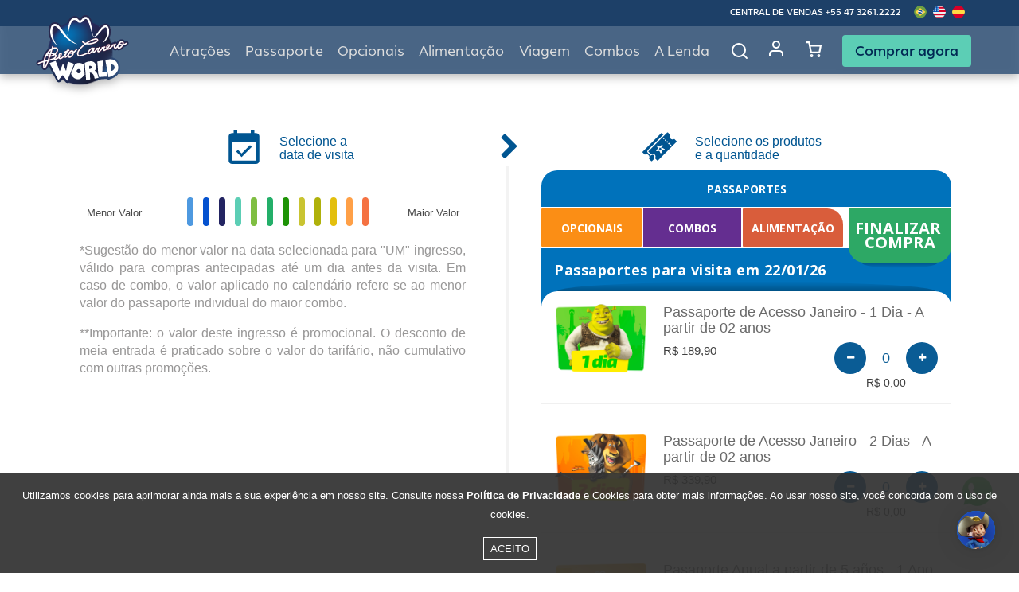

--- FILE ---
content_type: text/html; charset=UTF-8
request_url: http://www.betocarrero.com.br/opcionais/acqua-boat/25234?dataSelecionada=2023-12-05
body_size: 45380
content:
<!DOCTYPE html>
<html>

<head>
    <script>
        // Save parament app in local data
        const isActiveMobile = ``        
        var isBetoApp = 'false'

        if(!localStorage.getItem('isBetoApp') || isActiveMobile === 'true'){
            localStorage.setItem('isBetoApp', isActiveMobile)
        }
         
        if(localStorage.getItem('isBetoApp')){
            isBetoApp = localStorage.getItem('isBetoApp')
        }

        if(isActiveMobile === 'false'){
            localStorage.clear()
            isBetoApp = 'false'
        }

    </script>
    <meta charset="utf-8">
    <meta name="viewport" content="width=device-width, initial-scale=1.0, user-scalable=no">
    <title></title>
        <meta name="author" content="GRUPOW - Balneário Camboriú - Santa Catarina">
    <meta name="keywords" content="">
    <meta name="robots" content="all">
    <meta name="google-site-verification" content="b_JdNIm8Pz7UhXTZuryZdcFkux0BWF_-lxi-eK8b-Zk"/>
    <link rel="preconnect" href="https://fonts.googleapis.com">
    <link rel="preconnect" href="https://fonts.gstatic.com" crossorigin>
    <link href="https://fonts.googleapis.com/css2?family=Baloo+Paaji+2:wght@400;500;600;700;800&family=Open+Sans:wght@300;400;500;600;700;800&display=swap" rel="stylesheet">
    <link rel="icon" type="image/png" href="/images/betocarrero.png"/>

    <style>
        body {
            font-family: -apple-system, system-ui, BlinkMacSystemFont, "Segoe UI", Roboto, "Helvetica Neue", Arial, sans-serif;
        }

        /*

        @font-face{font-family:'Baloo Paaji 2';font-style:normal;font-weight:400;font-display:swap;src:url(https://fonts.gstatic.com/s/baloopaaji2/v27/i7dfIFFzbz-QHZUdV9_UGWZuelmy79QJ1HOSY9AX74fy.ttf) format('truetype')}@font-face{font-family:'Baloo Paaji 2';font-style:normal;font-weight:500;font-display:swap;src:url(https://fonts.gstatic.com/s/baloopaaji2/v27/i7dfIFFzbz-QHZUdV9_UGWZuelmy79QJ1HOSY9Al74fy.ttf) format('truetype')}@font-face{font-family:'Baloo Paaji 2';font-style:normal;font-weight:600;font-display:swap;src:url(https://fonts.gstatic.com/s/baloopaaji2/v27/i7dfIFFzbz-QHZUdV9_UGWZuelmy79QJ1HOSY9DJ6Ify.ttf) format('truetype')}@font-face{font-family:'Baloo Paaji 2';font-style:normal;font-weight:700;font-display:swap;src:url(https://fonts.gstatic.com/s/baloopaaji2/v27/i7dfIFFzbz-QHZUdV9_UGWZuelmy79QJ1HOSY9Dw6Ify.ttf) format('truetype')}@font-face{font-family:'Baloo Paaji 2';font-style:normal;font-weight:800;font-display:swap;src:url(https://fonts.gstatic.com/s/baloopaaji2/v27/i7dfIFFzbz-QHZUdV9_UGWZuelmy79QJ1HOSY9CX6Ify.ttf) format('truetype')}@font-face{font-family:'Open Sans';font-style:normal;font-weight:300;font-stretch:normal;font-display:swap;src:url(https://fonts.gstatic.com/s/opensans/v36/memSYaGs126MiZpBA-UvWbX2vVnXBbObj2OVZyOOSr4dVJWUgsiH0C4n.ttf) format('truetype')}@font-face{font-family:'Open Sans';font-style:normal;font-weight:400;font-stretch:normal;font-display:swap;src:url(https://fonts.gstatic.com/s/opensans/v36/memSYaGs126MiZpBA-UvWbX2vVnXBbObj2OVZyOOSr4dVJWUgsjZ0C4n.ttf) format('truetype')}@font-face{font-family:'Open Sans';font-style:normal;font-weight:500;font-stretch:normal;font-display:swap;src:url(https://fonts.gstatic.com/s/opensans/v36/memSYaGs126MiZpBA-UvWbX2vVnXBbObj2OVZyOOSr4dVJWUgsjr0C4n.ttf) format('truetype')}@font-face{font-family:'Open Sans';font-style:normal;font-weight:600;font-stretch:normal;font-display:swap;src:url(https://fonts.gstatic.com/s/opensans/v36/memSYaGs126MiZpBA-UvWbX2vVnXBbObj2OVZyOOSr4dVJWUgsgH1y4n.ttf) format('truetype')}@font-face{font-family:'Open Sans';font-style:normal;font-weight:700;font-stretch:normal;font-display:swap;src:url(https://fonts.gstatic.com/s/opensans/v36/memSYaGs126MiZpBA-UvWbX2vVnXBbObj2OVZyOOSr4dVJWUgsg-1y4n.ttf) format('truetype')}@font-face{font-family:'Open Sans';font-style:normal;font-weight:800;font-stretch:normal;font-display:swap;src:url(https://fonts.gstatic.com/s/opensans/v36/memSYaGs126MiZpBA-UvWbX2vVnXBbObj2OVZyOOSr4dVJWUgshZ1y4n.ttf) format('truetype')}.cart,.cart_content,.cart_trigger,.cart_wrapper,.newcalendar,.newcalendar_container,.newcalendar_subtitle,.newcalendar_subtitle-item,.newcalendar_trigger,.ticket,.ticket_content,.ticket_free,.ticket_price,.ticket_quantity,.tickets,.tickets_button,.tickets_container,.tickets_items,.tickets_steps,.tickets_steps-item{display:flex;flex-flow:wrap}html{font-family:sans-serif;line-height:1.15;-ms-text-size-adjust:100%;-webkit-text-size-adjust:100%}body{margin:0}footer,header,nav,section{display:block}h1{font-size:2em;margin:.67em 0}main{display:block}hr{box-sizing:content-box;height:0;overflow:visible}a{background-color:transparent;-webkit-text-decoration-skip:objects}a:active,a:hover{outline-width:0}b,strong{font-weight:inherit}b,strong{font-weight:bolder}small{font-size:80%}img{border-style:none}button,input,select{font-family:sans-serif;font-size:100%;line-height:1.15;margin:0}button,input{overflow:visible}button,select{text-transform:none}[type=submit],button,html [type=button]{-webkit-appearance:button}[type=button]::-moz-focus-inner,[type=submit]::-moz-focus-inner,button::-moz-focus-inner{border-style:none;padding:0}[type=button]:-moz-focusring,[type=submit]:-moz-focusring,button:-moz-focusring{outline:1px dotted ButtonText}[type=checkbox]{box-sizing:border-box;padding:0}::-webkit-file-upload-button{-webkit-appearance:button;font:inherit}@media print{*,::after,::before,div::first-letter,div::first-line,li::first-letter,li::first-line,p::first-letter,p::first-line{text-shadow:none!important;box-shadow:none!important}a,a:visited{text-decoration:underline}img{page-break-inside:avoid}h2,h3,p{orphans:3;widows:3}h2,h3{page-break-after:avoid}.navbar{display:none}.badge{border:1px solid #000}}html{box-sizing:border-box}*,::after,::before{box-sizing:inherit}@-ms-viewport{width:device-width}html{-ms-overflow-style:scrollbar;-webkit-tap-highlight-color:transparent}body{font-family:-apple-system,system-ui,BlinkMacSystemFont,"Segoe UI",Roboto,"Helvetica Neue",Arial,sans-serif;font-size:1rem;font-weight:400;line-height:1.5;color:#292b2c;background-color:#fff}[tabindex="-1"]:focus{outline:0!important}h1,h2,h3,h4,h5{margin-top:0;margin-bottom:.5rem}p{margin-top:0;margin-bottom:1rem}ol,ul{margin-top:0;margin-bottom:1rem}ul ul{margin-bottom:0}a{color:#0275d8;text-decoration:none}a:focus,a:hover{color:#014c8c;text-decoration:underline}img{vertical-align:middle}a,button,input,label,select{touch-action:manipulation}label{display:inline-block;margin-bottom:.5rem}button:focus{outline:1px dotted;outline:5px auto -webkit-focus-ring-color}button,input,select{line-height:inherit}input[type=checkbox]:disabled{cursor:not-allowed}.h4,.h5,h1,h2,h3,h4,h5{margin-bottom:.5rem;font-family:inherit;font-weight:500;line-height:1.1;color:inherit}h1{font-size:2.5rem}h2{font-size:2rem}h3{font-size:1.75rem}.h4,h4{font-size:1.5rem}.h5,h5{font-size:1.25rem}button{cursor:pointer}hr{margin-top:1rem;margin-bottom:1rem;border:0;border-top:1px solid rgba(0,0,0,.1)}.small,small{font-size:80%;font-weight:400}.img-fluid{max-width:100%;height:auto}.container{position:relative;margin-left:auto;margin-right:auto;padding-right:15px;padding-left:15px}@media (min-width:576px){.container{padding-right:15px;padding-left:15px}}@media (min-width:768px){.container{padding-right:15px;padding-left:15px}}@media (min-width:992px){.container{padding-right:15px;padding-left:15px}}@media (min-width:1200px){.container{padding-right:15px;padding-left:15px}}@media (min-width:576px){.container{width:540px;max-width:100%}}@media (min-width:768px){.container{width:720px;max-width:100%}}@media (min-width:992px){.container{width:960px;max-width:100%}}@media (min-width:1200px){.container{width:1140px;max-width:100%}}.container-fluid{position:relative;margin-left:auto;margin-right:auto;padding-right:15px;padding-left:15px}@media (min-width:576px){.container-fluid{padding-right:15px;padding-left:15px}}@media (min-width:768px){.container-fluid{padding-right:15px;padding-left:15px}}@media (min-width:992px){.container-fluid{padding-right:15px;padding-left:15px}}@media (min-width:1200px){.container-fluid{padding-right:15px;padding-left:15px}}.row{display:flex;flex-wrap:wrap;margin-right:-15px;margin-left:-15px}@media (min-width:576px){.row{margin-right:-15px;margin-left:-15px}}@media (min-width:768px){.row{margin-right:-15px;margin-left:-15px}}@media (min-width:992px){.row{margin-right:-15px;margin-left:-15px}}@media (min-width:1200px){.row{margin-right:-15px;margin-left:-15px}}.no-gutters{margin-right:0;margin-left:0}.no-gutters>.col,.no-gutters>[class*=col-]{padding-right:0;padding-left:0}.col,.col-12,.col-3,.col-6,.col-lg,.col-lg-10,.col-lg-12,.col-lg-2,.col-lg-3,.col-lg-4,.col-lg-6,.col-lg-9,.col-md-4,.col-md-6,.col-md-8,.col-xl,.col-xl-10,.col-xl-3,.col-xl-9{position:relative;width:100%;min-height:1px;padding-right:15px;padding-left:15px}@media (min-width:576px){.col,.col-12,.col-3,.col-6,.col-lg,.col-lg-10,.col-lg-12,.col-lg-2,.col-lg-3,.col-lg-4,.col-lg-6,.col-lg-9,.col-md-4,.col-md-6,.col-md-8,.col-xl,.col-xl-10,.col-xl-3,.col-xl-9{padding-right:15px;padding-left:15px}}@media (min-width:768px){.col,.col-12,.col-3,.col-6,.col-lg,.col-lg-10,.col-lg-12,.col-lg-2,.col-lg-3,.col-lg-4,.col-lg-6,.col-lg-9,.col-md-4,.col-md-6,.col-md-8,.col-xl,.col-xl-10,.col-xl-3,.col-xl-9{padding-right:15px;padding-left:15px}}@media (min-width:992px){.col,.col-12,.col-3,.col-6,.col-lg,.col-lg-10,.col-lg-12,.col-lg-2,.col-lg-3,.col-lg-4,.col-lg-6,.col-lg-9,.col-md-4,.col-md-6,.col-md-8,.col-xl,.col-xl-10,.col-xl-3,.col-xl-9{padding-right:15px;padding-left:15px}}@media (min-width:1200px){.col,.col-12,.col-3,.col-6,.col-lg,.col-lg-10,.col-lg-12,.col-lg-2,.col-lg-3,.col-lg-4,.col-lg-6,.col-lg-9,.col-md-4,.col-md-6,.col-md-8,.col-xl,.col-xl-10,.col-xl-3,.col-xl-9{padding-right:15px;padding-left:15px}}.col{flex-basis:0;flex-grow:1;max-width:100%}.col-3{flex:0 0 25%;max-width:25%}.col-6{flex:0 0 50%;max-width:50%}.col-12{flex:0 0 100%;max-width:100%}@media (min-width:768px){.col-md-4{flex:0 0 33.33333%;max-width:33.33333%}.col-md-6{flex:0 0 50%;max-width:50%}.col-md-8{flex:0 0 66.66667%;max-width:66.66667%}}@media (min-width:992px){.col-lg{flex-basis:0;flex-grow:1;max-width:100%}.col-lg-2{flex:0 0 16.66667%;max-width:16.66667%}.col-lg-3{flex:0 0 25%;max-width:25%}.col-lg-4{flex:0 0 33.33333%;max-width:33.33333%}.col-lg-6{flex:0 0 50%;max-width:50%}.col-lg-9{flex:0 0 75%;max-width:75%}.col-lg-10{flex:0 0 83.33333%;max-width:83.33333%}.col-lg-12{flex:0 0 100%;max-width:100%}}@media (min-width:1200px){.col-xl{flex-basis:0;flex-grow:1;max-width:100%}.col-xl-3{flex:0 0 25%;max-width:25%}.col-xl-9{flex:0 0 75%;max-width:75%}.col-xl-10{flex:0 0 83.33333%;max-width:83.33333%}}.form-control{display:block;width:100%;padding:.5rem .75rem;font-size:1rem;line-height:1.25;color:#464a4c;background-color:#fff;background-image:none;background-clip:padding-box;border:1px solid rgba(0,0,0,.15);border-radius:.25rem;transition:border-color ease-in-out .15s,box-shadow ease-in-out .15s}.form-control::-ms-expand{background-color:transparent;border:0}.form-control:focus{color:#464a4c;background-color:#fff;border-color:#5cb3fd;outline:0}.form-control:disabled,.form-control[readonly]{background-color:#eceeef;opacity:1}.form-control:disabled{cursor:not-allowed}.col-form-label{padding-top:calc(.5rem - 1px * 2);padding-bottom:calc(.5rem - 1px * 2);margin-bottom:0}.form-group{margin-bottom:1rem}.form-inline{display:flex;flex-flow:row wrap;align-items:center}@media (min-width:576px){.form-inline label{display:flex;align-items:center;justify-content:center;margin-bottom:0}.form-inline .form-control{display:inline-block;width:auto;vertical-align:middle}.form-inline .input-group{width:auto}}.btn{display:inline-block;font-weight:400;line-height:1.25;text-align:center;white-space:nowrap;vertical-align:middle;user-select:none;border:1px solid transparent;padding:.5rem 1rem;font-size:1rem;border-radius:.25rem;transition:all .2s ease-in-out}.btn:focus,.btn:hover{text-decoration:none}.btn:focus{outline:0;box-shadow:0 0 0 2px rgba(2,117,216,.25)}.btn:disabled{cursor:not-allowed;opacity:.65}.btn:active{background-image:none}.btn-primary{color:#fff;background-color:#0275d8;border-color:#0275d8;background-color:#0170db;border-color:#0170db;font-weight:100}.btn-primary:hover{color:#fff;background-color:#025aa5;border-color:#01549b}.btn-primary:focus{box-shadow:0 0 0 2px rgba(2,117,216,.5)}.btn-primary:disabled{background-color:#0275d8;border-color:#0275d8}.btn-primary:active{color:#fff;background-color:#025aa5;background-image:none;border-color:#01549b}.btn-secondary{color:#292b2c;background-color:#fff;border-color:#ccc}.btn-secondary:hover{color:#292b2c;background-color:#e6e6e6;border-color:#adadad}.btn-secondary:focus{box-shadow:0 0 0 2px rgba(204,204,204,.5)}.btn-secondary:disabled{background-color:#fff;border-color:#ccc}.btn-secondary:active{color:#292b2c;background-color:#e6e6e6;background-image:none;border-color:#adadad}.btn-info{color:#fff;background-color:#5bc0de;border-color:#5bc0de}.btn-info:hover{color:#fff;background-color:#31b0d5;border-color:#2aabd2}.btn-info:focus{box-shadow:0 0 0 2px rgba(91,192,222,.5)}.btn-info:disabled{background-color:#5bc0de;border-color:#5bc0de}.btn-info:active{color:#fff;background-color:#31b0d5;background-image:none;border-color:#2aabd2}.btn-success{color:#fff;background-color:#5cb85c;border-color:#5cb85c}.btn-success:hover{color:#fff;background-color:#449d44;border-color:#419641}.btn-success:focus{box-shadow:0 0 0 2px rgba(92,184,92,.5)}.btn-success:disabled{background-color:#5cb85c;border-color:#5cb85c}.btn-success:active{color:#fff;background-color:#449d44;background-image:none;border-color:#419641}.btn-outline-info{color:#5bc0de;background-image:none;background-color:transparent;border-color:#5bc0de}.btn-outline-info:hover{color:#fff;background-color:#5bc0de;border-color:#5bc0de}.btn-outline-info:focus{box-shadow:0 0 0 2px rgba(91,192,222,.5)}.btn-outline-info:disabled{color:#5bc0de;background-color:transparent}.btn-outline-info:active{color:#fff;background-color:#5bc0de;border-color:#5bc0de}.btn-block{display:block;width:100%}.fade{opacity:0;transition:opacity .15s linear}.collapse{display:none}.dropdown{position:relative}.dropdown-item{display:block;width:100%;padding:3px 1.5rem;clear:both;font-weight:400;color:#292b2c;text-align:inherit;white-space:nowrap;background:0 0;border:0}.dropdown-item:focus,.dropdown-item:hover{color:#1d1e1f;text-decoration:none;background-color:#f7f7f9}.dropdown-item:active{color:#fff;text-decoration:none;background-color:#0275d8}.dropdown-item:disabled{color:#636c72;cursor:not-allowed;background-color:transparent}.input-group{position:relative;display:flex;width:100%}.input-group .form-control{position:relative;z-index:2;flex:1 1 auto;width:1%;margin-bottom:0}.input-group .form-control:active,.input-group .form-control:focus,.input-group .form-control:hover{z-index:3}.input-group .form-control,.input-group-addon{display:flex;flex-direction:column;justify-content:center}.input-group-addon{white-space:nowrap;vertical-align:middle}.input-group-addon{padding:.5rem .75rem;margin-bottom:0;font-size:1rem;font-weight:400;line-height:1.25;color:#464a4c;text-align:center;background-color:#eceeef;border:1px solid rgba(0,0,0,.15);border-radius:.25rem}.input-group-addon input[type=checkbox]{margin-top:0}.input-group-addon:not(:last-child){border-bottom-right-radius:0;border-top-right-radius:0}.input-group-addon:not(:last-child){border-right:0}.input-group .form-control:not(:first-child){border-bottom-left-radius:0;border-top-left-radius:0}.nav-link{display:block;padding:.5em 1em}.nav-link:focus,.nav-link:hover{text-decoration:none}.navbar{position:relative;display:flex;flex-direction:column;padding:.5rem 1rem}.navbar-brand{display:inline-block;padding-top:.25rem;padding-bottom:.25rem;margin-right:1rem;font-size:1.25rem;line-height:inherit;white-space:nowrap}.navbar-brand:focus,.navbar-brand:hover{text-decoration:none}.navbar-nav{display:flex;flex-direction:column;padding-left:0;margin-bottom:0;list-style:none}.navbar-nav .nav-link{padding-right:0;padding-left:0}.navbar-toggler{align-self:flex-start;padding:.25rem .75rem;font-size:1.25rem;line-height:1;background:0 0;border:1px solid transparent;border-radius:.25rem}.navbar-toggler:focus,.navbar-toggler:hover{text-decoration:none}.navbar-toggler-right{position:absolute;right:1rem}@media (min-width:1200px){.navbar-toggleable-lg{flex-direction:row;flex-wrap:nowrap;align-items:center}.navbar-toggleable-lg .navbar-nav{flex-direction:row}.navbar-toggleable-lg .navbar-nav .nav-link{padding-right:.5rem;padding-left:.5rem}.navbar-toggleable-lg .navbar-collapse{display:flex!important;width:100%}.navbar-toggleable-lg .navbar-toggler{display:none}}.card{position:relative;display:flex;flex-direction:column;background-color:#fff;border:1px solid rgba(0,0,0,.125);border-radius:.25rem}.card-block{flex:1 1 auto;padding:1.25rem}.breadcrumb{padding:.75rem 1rem;margin-bottom:1rem;list-style:none;background-color:#eceeef;border-radius:.25rem}.breadcrumb::after{display:block;content:"";clear:both}.breadcrumb-item{float:left}.breadcrumb-item+.breadcrumb-item::before{display:inline-block;padding-right:.5rem;padding-left:.5rem;color:#636c72;content:"\2f"}.breadcrumb-item+.breadcrumb-item:hover::before{text-decoration:underline}.breadcrumb-item+.breadcrumb-item:hover::before{text-decoration:none}.breadcrumb-item.active{color:#636c72}.badge{display:inline-block;padding:.25em .4em;font-size:75%;font-weight:700;line-height:1;color:#fff;text-align:center;white-space:nowrap;vertical-align:baseline;border-radius:.25rem}.badge-pill{padding-right:.6em;padding-left:.6em;border-radius:10rem}.badge-default{background-color:#636c72}.alert{padding:.75rem 1.25rem;margin-bottom:1rem;border:1px solid transparent;border-radius:.25rem}.alert-warning{background-color:#fcf8e3;border-color:#faf2cc;color:#8a6d3b}.close{float:right;font-size:1.5rem;font-weight:700;line-height:1;color:#000;text-shadow:0 1px 0 #fff;opacity:.5}.close:focus,.close:hover{color:#000;text-decoration:none;cursor:pointer;opacity:.75}button.close{padding:0;cursor:pointer;background:0 0;border:0;-webkit-appearance:none}.modal{position:fixed;top:0;right:0;bottom:0;left:0;z-index:1050;display:none;overflow:hidden;outline:0}.modal.fade .modal-dialog{transition:transform .3s ease-out;transform:translate(0,-25%)}.modal-dialog{position:relative;width:auto;margin:10px}.modal-content{position:relative;display:flex;flex-direction:column;background-color:#fff;background-clip:padding-box;border:1px solid rgba(0,0,0,.2);border-radius:.3rem;outline:0}.modal-header{display:flex;align-items:center;justify-content:space-between;padding:15px;border-bottom:1px solid #eceeef}.modal-title{margin-bottom:0;line-height:1.5}.modal-body{position:relative;flex:1 1 auto;padding:15px}.modal-footer{display:flex;align-items:center;justify-content:flex-end;padding:15px;border-top:1px solid #eceeef}@media (min-width:576px){.modal-dialog{max-width:500px;margin:30px auto}}.align-middle{vertical-align:middle!important}.border-0{border:0!important}.rounded-0{border-radius:0}.d-none{display:none!important}.d-block{display:block!important}.d-flex{display:flex!important}.justify-content-center{justify-content:center!important}.align-items-center{align-items:center!important}.float-right{float:right!important}.m-0{margin:0 0!important}.mt-0{margin-top:0!important}.mb-0{margin-bottom:0!important}.mt-1{margin-top:.25rem!important}.mr-1{margin-right:.25rem!important}.mx-1{margin-right:.25rem!important;margin-left:.25rem!important}.mt-2{margin-top:.5rem!important}.mr-2{margin-right:.5rem!important}.mt-3{margin-top:1rem!important}.mb-3{margin-bottom:1rem!important}.ml-3{margin-left:1rem!important}.mt-4{margin-top:1.5rem!important}.mb-4{margin-bottom:1.5rem!important}.mt-5{margin-top:3rem!important}.mb-5{margin-bottom:3rem!important}.p-0{padding:0 0!important}.pt-0{padding-top:0!important}.pb-0{padding-bottom:0!important}.pt-2{padding-top:.5rem!important}.pt-3{padding-top:1rem!important}.pb-3{padding-bottom:1rem!important}.p-4{padding:1.5rem 1.5rem!important}.pr-4{padding-right:1.5rem!important}.pl-4{padding-left:1.5rem!important}.mx-auto{margin-right:auto!important;margin-left:auto!important}@media (min-width:576px){.mb-sm-4{margin-bottom:1.5rem!important}.p-sm-4{padding:1.5rem 1.5rem!important}}@media (min-width:768px){.mt-md-0{margin-top:0!important}.mb-md-0{margin-bottom:0!important}.mt-md-3{margin-top:1rem!important}.mb-md-3{margin-bottom:1rem!important}.mb-md-4{margin-bottom:1.5rem!important}.mt-md-5{margin-top:3rem!important}.p-md-4{padding:1.5rem 1.5rem!important}}@media (min-width:992px){.mt-lg-0{margin-top:0!important}.mb-lg-0{margin-bottom:0!important}.ml-lg-0{margin-left:0!important}.mt-lg-4{margin-top:1.5rem!important}.mb-lg-4{margin-bottom:1.5rem!important}.mt-lg-5{margin-top:3rem!important}.p-lg-4{padding:1.5rem 1.5rem!important}.pr-lg-5{padding-right:3rem!important}.pl-lg-5{padding-left:3rem!important}}@media (min-width:1200px){.mt-xl-0{margin-top:0!important}.mb-xl-0{margin-bottom:0!important}.mt-xl-4{margin-top:1.5rem!important}.mb-xl-4{margin-bottom:1.5rem!important}.mb-xl-5{margin-bottom:3rem!important}.p-xl-4{padding:1.5rem 1.5rem!important}.pr-xl-5{padding-right:3rem!important}.pl-xl-5{padding-left:3rem!important}}.text-left{text-align:left!important}.text-right{text-align:right!important}.text-center{text-align:center!important}@media (min-width:768px){.text-md-right{text-align:right!important}}@media (min-width:992px){.text-lg-right{text-align:right!important}}@media (min-width:1200px){.text-xl-right{text-align:right!important}}.text-uppercase{text-transform:uppercase!important}.text-capitalize{text-transform:capitalize!important}.font-weight-normal{font-weight:400}.font-weight-light{font-weight:100}.text-muted{color:#636c72!important}a.text-muted:focus,a.text-muted:hover{color:#4b5257!important}.hidden-xs-up{display:none!important}@media (max-width:575px){.hidden-xs-down{display:none!important}}@media (min-width:576px){.hidden-sm-up{display:none!important}}@media (max-width:1199px){.hidden-lg-down{display:none!important}}@media (min-width:1200px){.hidden-xl-up{display:none!important}}@fa-font-path :$fontPath+"/fontawesome/";.azulBeto{color:#031543}@font-face{font-family:FontAwesome;src:url(../fonts/fontawesome/fontawesome-webfont.eot?v=4.7.0);src:url(../fonts/fontawesome/fontawesome-webfont.eot?#iefix&v=4.7.0) format("embedded-opentype"),url(../fonts/fontawesome/fontawesome-webfont.woff2?v=4.7.0) format("woff2"),url(../fonts/fontawesome/fontawesome-webfont.woff?v=4.7.0) format("woff"),url(../fonts/fontawesome/fontawesome-webfont.ttf?v=4.7.0) format("truetype"),url(../fonts/fontawesome/fontawesome-webfont.svg?v=4.7.0#fontawesomeregular) format("svg");font-weight:400;font-style:normal}.fa{display:inline-block;font:normal normal normal 14px/1 FontAwesome;font-size:inherit;text-rendering:auto;-webkit-font-smoothing:antialiased;-moz-osx-font-smoothing:grayscale}.pull-right{float:right}.fa-search:before{content:"\f002"}.fa-check:before{content:"\f00c"}.fa-download:before{content:"\f019"}.fa-map-marker:before{content:"\f041"}.fa-plus-circle:before{content:"\f055"}.fa-calendar:before{content:"\f073"}.fa-chevron-up:before{content:"\f077"}.fa-chevron-down:before{content:"\f078"}.fa-shopping-cart:before{content:"\f07a"}.fa-phone:before{content:"\f095"}.fa-arrow-circle-left:before{content:"\f0a8"}.fa-users:before{content:"\f0c0"}.fa-google-plus-square:before{content:"\f0d4"}.fa-paste:before{content:"\f0ea"}.fa-plus-square:before{content:"\f0fe"}.fa-male:before{content:"\f183"}.fa-child:before{content:"\f1ae"}.fa-facebook-official:before{content:"\f230"}.fa-whatsapp:before{content:"\f232"}.fa-bed:before{content:"\f236"}.owl-carousel{display:none;width:100%;-webkit-tap-highlight-color:transparent;position:relative;z-index:1}.cart,.cart_content,.cart_trigger,.cart_wrapper,.newcalendar,.newcalendar_container,.newcalendar_subtitle,.newcalendar_subtitle-item,.newcalendar_trigger,.ticket,.ticket_content,.ticket_free,.ticket_price,.ticket_quantity,.tickets,.tickets_button,.tickets_container,.tickets_items,.tickets_steps,.tickets_steps-item{display:flex;flex-flow:wrap}header{width:100%;position:relative;z-index:1070}header nav.navbar{width:100%;position:fixed;top:0;z-index:10;padding:0}@media (min-width:1201px){header nav.navbar{filter:drop-shadow(0 4px 6px rgba(0,0,0,.3))}}@media only screen and (max-width:1200px){header nav.navbar{padding:20px;position:absolute;left:0;top:0}header nav.navbar .navbar-toggler{top:16px;right:15px;left:auto;padding:0;border-radius:0;margin:0;z-index:1050;box-shadow:0 0 4px #aaa}header nav.navbar .navbar-toggler .menu-burguer{width:30px;height:30px;padding:7px 6px;border:1px solid #ccc;display:flex;flex-direction:column;justify-content:space-between;cursor:pointer}header nav.navbar .navbar-toggler .menu-line{height:3px;background-color:#ccc;border-radius:0;transition:all 250ms cubic-bezier(.18,.89,.32,1.28)}header nav.navbar .navbar-toggler .menu-line:first-child{animation:firstLinetoClose 240ms cubic-bezier(.23,.95,.58,1.37)}header nav.navbar .navbar-toggler .menu-line:last-child{animation:lastLinetoClose 240ms cubic-bezier(.23,.95,.58,1.37)}header nav.navbar .navbar-overlay{width:18%;position:fixed;z-index:999;top:0;right:0;bottom:0;left:0;visibility:hidden;opacity:0;background-color:rgba(0,0,0,.45)}header nav.navbar .navbar-collapse{display:block;position:fixed;z-index:99999;right:-200%;opacity:0;transform:translateY(40px);transition:transform .4s .3s,opacity .4s .3s,right .2s ease-out;overflow-y:scroll;margin-bottom:25px}header nav.navbar .container{width:100%}}header nav.navbar>.row{width:100%;background:linear-gradient(to bottom,#f1f1f1 0,#f1f1f1 30px,#1b202f 30px,#1b202f 100%)}@media (max-width:1200px){header nav.navbar>.row{background:0 0}}header nav.navbar ul.navbar-submenu{margin:0;font-size:0;text-transform:uppercase;display:inline-block;position:relative;display:flex;align-items:center;height:100%}header nav.navbar ul.navbar-submenu li{font-size:10px;letter-spacing:0;display:inline-block;position:relative}header nav.navbar ul.navbar-submenu li a,header nav.navbar ul.navbar-submenu li span{color:#000}header nav.navbar ul.navbar-submenu li:not(.no-separator):after{padding:0 6px;content:"\20\7c\20";font-size:13px;color:#000;text-align:left;display:inline-block}header nav.navbar ul.navbar-submenu li.float-right{margin-left:auto}header nav.navbar ul.navbar-submenu li.-first-desktop{margin-left:calc(20% + 16px)}header nav.navbar ul.navbar-submenu li img.img-fluid.-flag{height:16px;object-fit:cover;border-radius:50%}header nav.navbar .navbar-central-mobile{position:absolute;right:28px;top:27px}header nav.navbar .navbar-central-mobile-title{font-weight:500;color:#4fb5f9;font-size:9pt;line-height:14px}header nav.navbar .navbar-central-mobile-numbers{margin-top:6px;line-height:17px;font-size:11px;font-weight:300;color:#fff}header nav.navbar .navbar-central-mobile-numbers a{color:#fff}header nav.navbar .navbar-central-mobile-numbers a i{color:#1dcc5d}header nav.navbar ul.navbar-conta-mobile{width:100%;height:90px;margin:10px 0;position:relative;background:#051825}header nav.navbar ul.navbar-conta-mobile>li{font-size:11px;line-height:45px;font-weight:500;color:#fff;display:inline-block;position:relative}header nav.navbar ul.navbar-conta-mobile>li>a{color:#fff;text-decoration:underline}header nav.navbar ul.navbar-conta-mobile:before{width:5px;height:100%;background:#00111c;content:"";position:absolute;left:0;top:0;z-index:1}header nav.navbar ul.navbar-conta-mobile>li.cart-mobile{width:100%;background:#082a42}header nav.navbar ul.navbar-conta-mobile>li.cart-mobile a i{font-size:17px;margin-right:5px}header nav.navbar .navbar-submenu{margin-bottom:6px;margin-top:10px}header nav.navbar .navbar-submenu{width:100%}header nav.navbar .navbar-brand{opacity:1;position:relative;transition:opacity .3s ease-out}header nav.navbar .navbar-brand img{width:177px}@media (min-width:521px) and (max-width:812px) and (orientation:landscape){header nav.navbar .navbar-brand{width:60px;margin:0;padding:0;position:absolute;top:-3px;left:0}header nav.navbar .navbar-brand img{width:100%}}@media (max-width:1200px) and (orientation:portrait){header nav.navbar .navbar-brand{width:192px;margin:0;padding:0;position:absolute;top:-3px;left:calc(50% - 96px)}header nav.navbar .navbar-brand img{width:100%}}@media (min-width:1201px) and (orientation:landscape){header nav.navbar .navbar-brand{position:absolute;top:0;left:0;z-index:1}}header nav.navbar .navbar-brand-mobile{width:126px;margin:22px 0 0 20px;display:block}header nav.navbar ul.navbar-nav{width:100%;background:#1b202f}@media (max-width:1024px){header nav.navbar ul.navbar-nav{border-top:none}}@media (min-width:1201px){header nav.navbar ul.navbar-nav{justify-content:flex-end}}header nav.navbar ul.navbar-nav li.nav-item{font-size:14px;text-transform:uppercase}@media (min-width:768px) and (max-width:1023px){header nav.navbar ul.navbar-nav li.nav-item{font-size:10px}}@media (max-width:1024px){header nav.navbar ul.navbar-nav li.nav-item{width:100%;text-align:left;border-left:5px solid transparent;z-index:0}header nav.navbar ul.navbar-nav li.nav-item:after{display:none}}header nav.navbar ul.navbar-nav li.nav-item.-highlight{display:none;margin:0}@media (min-width:1201px){header nav.navbar ul.navbar-nav li.nav-item.-highlight{display:list-item;background-color:#2ebe22;margin-left:16px;max-width:140px}header nav.navbar ul.navbar-nav li.nav-item.-highlight a.nav-link{font-size:16px;padding:10px 10px}}header nav.navbar ul.navbar-nav li.nav-item a.nav-link{padding:18px 9px;margin:0;font-size:16px;font-weight:700;line-height:19px;color:#fff;font-family:'Open Sans',sans-serif}@media (max-width:1024px){header nav.navbar ul.navbar-nav li.nav-item a.nav-link{padding:10px 20px;margin:0 0;height:40px;font-size:12px;font-weight:700;line-height:18px;border-bottom:2px solid #3d4145;background:#1b202f}}header nav.navbar ul.navbar-nav li.nav-item a.nav-link img{margin:1px 3px 0 0;vertical-align:top}@media (max-width:1024px){header nav.navbar ul.navbar-nav li.nav-item a.nav-link img{float:right}}@media (min-width:1201px){header nav.navbar ul.navbar-nav li.nav-item a.nav-link img{display:none}}header nav.navbar ul.navbar-nav li.nav-item a.nav-link:hover{text-decoration:underline}header nav.navbar ul.navbar-nav li.brand-space-desktop{width:160px}@media (max-width:1200px){header nav.navbar ul.navbar-nav li.brand-space-desktop{display:none}}header nav.navbar .navbar-flags{padding:20px 0 0 0;position:absolute;right:0;top:-40px}header nav.navbar .navbar-flags.-mobile{display:none}@media only screen and (max-width:1024px){header nav.navbar .navbar-flags{position:fixed;top:90px;right:-200%;width:76px;padding:0;display:block;z-index:1071;opacity:0;transform:translateY(40px);transition:transform .4s .3s,opacity .4s .3s,right .2s ease-out}header nav.navbar .navbar-flags.-mobile{display:block}}header nav.navbar .navbar-flags ul{display:flex;justify-content:flex-end;list-style:none}header nav.navbar .navbar-flags ul>li{width:22px}@media only screen and (max-width:1024px){header nav.navbar .navbar-flags ul>li{width:22px;height:22px;margin:0 2px!important;display:inline-block}header nav.navbar .navbar-flags ul>li a{border:0}}header nav.navbar .navbar-aplicativos-mobile{width:100%;height:52px;padding:15px 12px;position:fixed;bottom:0;z-index:1;background:#fff;transition:bottom .4s;font-size:9px;font-weight:400;line-height:12px}@media (min-width:521px) and (max-width:812px) and (orientation:landscape){header nav.navbar .navbar-aplicativos-mobile{height:47px;padding:5px 12px;margin-top:40px;position:relative}}header nav.navbar .navbar-aplicativos-mobile strong{font-weight:500}header nav.navbar .bloco-menu{position:absolute;right:0;top:0;width:100%}header nav.navbar .bloco-menu>.desktop{background-color:#f1f1f1;height:30px;padding:0}@media (min-width:1201px){header nav.navbar .bloco-menu{position:initial}}@keyframes firstLinetoClose{0%{transform:translateY(17px) rotate(0)}100%{transform:translateY(0)}}@keyframes lastLinetoClose{0%{transform:translateY(-17px)}100%{transform:translateY(0)}}header .dropdown-content{display:none;transition:height .3s ease;position:absolute;background-color:#0d1017;box-shadow:0 8px 16px 0 rgba(0,0,0,.2);padding:0 6px;z-index:1;list-style-type:none;text-align:left;font-size:12px;width:auto;max-width:300x;min-width:200px;border-bottom:1px solid #3d4049}@media (max-width:1200px){header .dropdown-content{width:100%;box-shadow:none;padding:0 20px;margin:0 0}header .dropdown-content:hover{box-shadow:none}header .dropdown-content:hover a{box-shadow:none;color:#dfdfdf}}header .dropdown-content .dropdown-item{white-space:break-spaces!important;background-color:#0d1017!important}header .dropdown-content .dropdown-item:empty{height:0;display:none}@media (max-width:1200px){header .dropdown-content .dropdown-item{padding-top:0;padding-bottom:0}}header .dropdown-content li{border-top:1px solid #3d4049;word-break:break-word;width:100%}header .dropdown-content li a{color:#dfdfdf;text-decoration:none;text-transform:uppercase;background-color:#0d1017;padding:4px 5px}header .dropdown-content li a:hover{color:#fff;text-decoration:none;background-color:#0d1017}@media (max-width:1200px){header .dropdown-content li a{box-shadow:none;padding:0 0}}header .dropdown-content li:hover{background-color:#0d1017}@media (min-width:1200px){header .dropdown-content li:has(ul)::before{content:url('data:image/svg+xml; utf8, <svg xmlns="http://www.w3.org/2000/svg" viewBox="0 0 384 512"><path  d="M192 384c-8.188 0-16.38-3.125-22.62-9.375l-160-160c-12.5-12.5-12.5-32.75 0-45.25s32.75-12.5 45.25 0L192 306.8l137.4-137.4c12.5-12.5 32.75-12.5 45.25 0s12.5 32.75 0 45.25l-160 160C208.4 380.9 200.2 384 192 384z" /></svg>');filter:invert(100%) sepia(100%) saturate(0) hue-rotate(246deg) brightness(100%) contrast(100%);transform:rotate(270deg);height:8px;width:8px;display:block;position:absolute;right:10px;margin-top:11px;z-index:9}}@media (min-width:1200px) and (max-width:1200px){header .dropdown-content li:has(ul)::before{transform:rotate(0)}}@media (max-width:1200px){header .dropdown-content{display:none;position:relative;text-align:left}header .dropdown-content li{position:relative;text-align:left}header .dropdown-content li::after{height:8px;width:8px;content:url(/images/svgarrow.png);position:absolute;left:1px;top:6px;font-weight:700;z-index:2}header .dropdown-content li a{padding-left:20px;font-weight:500;font-size:12px}header .dropdown-content li:first-child{border-top:none;content:""}}header .second-content-drop{transition:height .3s ease;display:none;position:absolute;background-color:#0d1017;box-shadow:0 8px 16px 0 rgba(0,0,0,.2);padding:0 6px;z-index:-2;list-style-type:none;text-align:left;font-size:12px;width:180px;left:95%;height:auto;margin-top:-25.7px!important;padding-left:5%}header .second-content-drop li{border-top:1px solid #3d4049}header .second-content-drop li a{color:#ddd;text-decoration:none;text-transform:uppercase;background-color:#0d1017}header .second-content-drop li a:hover{color:#fff;text-decoration:none;background-color:#0d1017}header .second-content-drop li:nth-of-type(1){border-top:auto}@media (max-width:1200px){header .second-content-drop{z-index:1;box-shadow:none;left:0;height:auto;margin-top:0!important;padding:0 0}header .second-content-drop li a:hover{box-shadow:none}}header .show-second-content{height:auto}@media (max-width:1200px){header .second-content-drop{position:relative;display:block;left:0;right:0;margin-left:0;width:100%;margin-top:0;height:auto;padding-left:10px!important}}@media (max-width:1200px){header .show-second-content ul{width:100%;padding-left:0}header .show-second-content ul li{padding-left:14px}header .show-second-content ul li::after{left:10px}header .show-second-content a{width:100%}}@media (min-width:1200px){header .dropdown:hover .dropdown-content{display:block!important}header .show-second-content:hover>.second-content-drop{display:block!important}header .show-second-content a::before{content:''}}header .containerMenuDesktop{max-width:1200px;margin:0 auto}@media (max-width:1200px){header .active{display:block!important;background-color:#0d1017}header .second-content-drop{display:none}}@media (max-width:1200px){header .nav-link img:first-child{display:none}header .nav-link:active,header .nav-link:focus,header .nav-link:hover{background-color:transparent}}header .nav-item{font-family:'Open Sans',sans-serif!important}header .nav-item .dropdown-item{font-family:'Open Sans',sans-serif!important;font-weight:600}@media (max-width:1024px){header .navbar-nav .dropdown-item{padding:12px 0 12px 20px}}@media (min-width:1025px){header .navbar-nav .dropdown-item{padding:8px 0 8px 4px}}@keyframes fadeIn{from{opacity:0}to{opacity:1}}.vinheta:after,.vinheta:before{content:"";height:1px;background:rgba(0,0,0,.2);position:absolute;top:50%}.vinheta{font-size:18px;text-align:center;position:relative;margin:0 0 40px 0;overflow:hidden;text-transform:uppercase;font-weight:600;font-family:'Open Sans',sans-serif}.vinheta h3{font-size:16px;line-height:24px;margin:0;font-family:'Open Sans',sans-serif;font-weight:600}@media (max-width:767px){.vinheta{margin:30px 0 30px 0}.vinheta h3{font-size:14px}}@media (min-width:768px) and (max-width:1200px){.vinheta{margin:30px 0 30px 0}.vinheta h3{font-size:14px}}.vinheta:after,.vinheta:before{width:380px}@media (min-width:768px) and (max-width:1200px){.vinheta:after,.vinheta:before{width:210px}}@media (max-width:767px){.vinheta:after,.vinheta:before{width:40px}}.vinheta:before{left:0}.vinheta:after{right:0}.vinheta small{text-transform:none;color:#c32626;font-style:italic;font-weight:100;display:block;font-size:13px;line-height:15px}ol.breadcrumb{background:0 0;display:inline-block;margin-bottom:0}@media (max-width:520px){ol.breadcrumb{display:none}}@media (max-width:1200px){ol.breadcrumb{padding:0;margin:30px 0 0 0}}ol.breadcrumb .breadcrumb-item{font-size:12px}ol.breadcrumb .breadcrumb-item a{color:rgba(1,0,2,.8)}ol.breadcrumb .breadcrumb-item a:hover{color:#0071db}ol.breadcrumb .breadcrumb-item.active{color:rgba(153,153,153,.8)}ol.breadcrumb .breadcrumb-item:nth-child(1) a{font-weight:500}ol.breadcrumb .breadcrumb-item:nth-child(1) a i{font-size:13px}ol.breadcrumb .breadcrumb-item:nth-child(1) a:hover{text-decoration:none}ol.breadcrumb .breadcrumb-item:nth-child(2):before{content:"\20\7c\20";font-weight:500}.alerta .alert{font-size:11px;font-weight:lighter}.alerta .alert a,.alerta .alert strong{font-size:11px;font-weight:500}.alerta .alert{font-size:11px;font-weight:lighter;color:#7f7a5f;background:#f8efc3;margin:0}.alerta .alert a,.alerta .alert strong{font-size:11px;font-weight:500}.alerta .alert strong{color:#d31519}.alerta .alert span{color:#070600}.alerta .alert a{color:#7f7a5f;text-decoration:underline}.alerta .alert{font-size:11px;font-weight:lighter}.alerta .alert a,.alerta .alert strong{font-size:11px;font-weight:500}.quartos-config_row{position:relative}.quartos-config_popup{width:100%;max-height:0;position:absolute;top:100%;right:0;z-index:-1;background:#fff;box-shadow:0 0 30px rgba(0,0,0,.19);border:1px solid #eee;transform:translateY(10px);overflow:hidden;opacity:0;transition:transform 175ms ease-in,opacity 175ms ease-in}.quartos-config_popup .listagem-quarto{padding:15px 15px 85px 15px;max-height:500px;overflow-y:auto;overflow-x:hidden}.quartos-config_popup .listagem-quarto::-webkit-scrollbar-track{background-color:#f9f7f4}.quartos-config_popup .listagem-quarto::-webkit-scrollbar{width:6px;background-color:#f5f5f5}.quartos-config_popup .listagem-quarto::-webkit-scrollbar-thumb{background-color:#a1a1a1}.quartos-config_popup .numero_quarto{padding:30px 15px}.quartos-config_popup .numero_quarto_titulo{font-size:17px;font-weight:400;color:#005591;text-transform:uppercase;position:relative}.quartos-config_popup .numero_quarto_titulo:before{width:40%;height:4px;content:"";background:#005591;position:absolute;left:0;bottom:-3px;border-radius:4px}.quartos-config_popup .numero_quarto:nth-child(even){background:rgba(0,0,0,.02);box-shadow:0 0 20px rgba(0,0,0,.09)}.quartos-config_popup-aplicar{width:100%;position:fixed;bottom:0;padding:15px 30px;border-top:1px solid #e7e7e7;background:#f9f9f9;font-size:14px;font-weight:400;color:#005591;text-transform:uppercase}.quartos-config_popup-aplicar a{padding:10px 25px;background:#005591;border:2px solid #005591;border-radius:2px;color:#fff;display:table;transition:background 176ms ease-in,border 176ms ease-in}.quartos-config_popup-aplicar a i{margin-right:5px;font-size:18px;vertical-align:middle}.quartos-config_popup-aplicar a:focus,.quartos-config_popup-aplicar a:hover{background:#41b57e;border-color:#41b57e;text-decoration:none;transition:background .3s ease-out,border .3s ease-out}.quartos-config_popup:before{content:"";position:absolute;top:-10px;right:25px;width:0;height:0;border-left:10px solid transparent;border-right:10px solid transparent;border-bottom:10px solid #fff}.quartos-config_btn{cursor:pointer}.quartos-config_btn input{cursor:pointer}.quartos-config_overlay{position:fixed;width:100%;height:100%;left:0;right:0;top:0;bottom:0;z-index:-1}.footer{width:100%;height:auto;background-color:#fff;padding-bottom:24px}@media (max-width:767px){.footer{padding-bottom:0}}@media (max-width:767px){.footer_links .container,.footer_payment .container{padding:15px}}.footer_links{background-color:#e7791d;padding:40px 0 16px}@media (max-width:767px){.footer_links{padding:0;width:100%}}.footer_links .internalBlock{display:flex}@media (max-width:767px){.footer_links .internalBlock{flex-wrap:wrap}}.footer_links .internalBlock_multipleMenu{width:75%;display:flex;flex-wrap:wrap;flex:1 0 75%}@media (max-width:767px){.footer_links .internalBlock_multipleMenu{width:100%;flex:1 0 100%}}.footer_links .internalBlock_multipleMenu-dropdown{padding-right:32px;width:25%}@media (max-width:767px){.footer_links .internalBlock_multipleMenu-dropdown{width:100%;padding-right:0}}@media (max-width:767px){.footer_links .internalBlock_multipleMenu-dropdown.closed p,.footer_links .internalBlock_multipleMenu-dropdown.closed>a{display:none}.footer_links .internalBlock_multipleMenu-dropdown.closed>h3::after{transform:rotate(0);right:7px;transform-origin:center;top:18px}}.footer_links .internalBlock_multipleMenu-dropdown>a{color:#e7791d;margin-left:2px}@media (max-width:767px){.footer_links .internalBlock_multipleMenu-dropdown>a{color:initial}}@media (max-width:767px){.footer_links .internalBlock_multipleMenu-dropdown>a#sustentabilidade_2017{margin-left:16px}}.footer_links .internalBlock_multipleMenu-dropdown>a>span{background-color:#fff;color:#e7791d}.footer_links .internalBlock_multipleMenu-dropdown>h3{color:#fff;font-size:17px;margin-bottom:16px;font-family:"Baloo Paaji 2",cursive;font-weight:900}@media (max-width:767px){.footer_links .internalBlock_multipleMenu-dropdown>h3{position:relative;border-bottom:1px solid rgba(255,255,255,.5);margin:0;font-size:16px;padding:16px 0;font-weight:600;font-family:'Open Sans',sans-serif;text-align:left}}.footer_links .internalBlock_multipleMenu-dropdown>h3::after,.footer_links .internalBlock_multipleMenu-dropdown>h3::before{font-family:"Baloo Paaji 2",cursive;font-weight:900;position:absolute;top:50%;right:0;transform:translateY(-50%);transition:.1s}@media (max-width:767px){.footer_links .internalBlock_multipleMenu-dropdown>h3::after,.footer_links .internalBlock_multipleMenu-dropdown>h3::before{content:""}}.footer_links .internalBlock_multipleMenu-dropdown>h3::before{width:22px;height:22px;background-color:#fff;border-radius:100%}.footer_links .internalBlock_multipleMenu-dropdown>h3::after{transform:rotate(180deg);right:7px;transform-origin:center;top:18px;color:#e7791d;font-size:14px;background-color:transparent}@media (max-width:767px){.footer_links .internalBlock_multipleMenu-dropdown>h3::after{content:"\76"}}.footer_links .internalBlock_multipleMenu-dropdown>p{margin-top:8px;margin-bottom:8px;line-height:110%}@media (max-width:767px){.footer_links .internalBlock_multipleMenu-dropdown>p{margin:0;padding:6px 0 0 16px;line-height:initial}}.footer_links .internalBlock_multipleMenu-dropdown>p>a{color:#fff;font-size:.9rem;font-family:'Open Sans',sans-serif;font-weight:500;text-decoration:none;transition:.25s}@media (hover:hover){.footer_links .internalBlock_multipleMenu-dropdown>p>a:hover{transition:.25s;color:#ddd}}@media (max-width:767px){.footer_links .internalBlock_multipleMenu-dropdown>p>a{font-size:14px;text-align:left}}@media (max-width:767px){.footer_links .internalBlock_multipleMenu-dropdown:last-child p:last-child{margin-bottom:8px}}@media (min-width:768px){.footer_links .internalBlock_multipleMenu-dropdown.-pr24{padding-right:24px}}.footer_links .internalBlock_menu{width:25%;display:flex;flex-wrap:wrap;flex:1 0 25%;position:relative}@media (min-width:768px){.footer_links .internalBlock_menu{padding-left:16px}}@media (max-width:767px){.footer_links .internalBlock_menu{width:100%;flex:1 0 100%}}.footer_links .internalBlock_menu::after{content:"";position:absolute;left:0;top:0;height:100%;width:.5px;opacity:.5;background-color:#fff}@media (max-width:767px){.footer_links .internalBlock_menu::after{content:initial}}.footer_links .internalBlock_menu>div{width:100%}@media (max-width:767px){.footer_links .internalBlock_menu>div{width:50%}}.footer_links .internalBlock_menu>div>h3{color:#fbe90d;font-size:17px;margin-bottom:16px;margin-top:8px;font-family:"Baloo Paaji 2",cursive;font-weight:900}@media (max-width:767px){.footer_links .internalBlock_menu>div>h3{margin-top:0}}.footer_links .internalBlock_menu>div>p{margin-bottom:8px;line-height:110%;color:#fff;font-size:.9rem}.footer_links .internalBlock_menu>div>p a{color:#fff;font-size:.9rem;text-decoration:none;transition:.25s}@media (hover:hover){.footer_links .internalBlock_menu>div>p a:hover{transition:.25s;color:#ddd}}.footer_links .internalBlock_menu-workingTime>h3{margin-top:0}@media (max-width:767px){.footer_links .internalBlock_menu-workingTime>h3{margin-top:8px;padding:16px 0 0;border-top:1px solid #fff}}@media (max-width:767px){.footer_links .internalBlock_menu-workingTime p,.footer_links .internalBlock_menu-workingTime>h3{padding-right:24px}}@media (max-width:767px){.footer_links .internalBlock_menu-address p,.footer_links .internalBlock_menu-address>h3{padding-right:24px}}@media (max-width:767px){.footer_links .internalBlock_menu-address>h3{padding:16px 0 0;border-top:1px solid #fff}}@media (max-width:767px){.footer_links .internalBlock_menu-contact{display:none}}.footer_links-detail{font-family:'Open Sans',sans-serif;font-weight:500;text-transform:uppercase;font-size:14px;color:#fff}.footer_links-detail p{margin-bottom:0}@media (max-width:767px){.footer_links-detail{display:none}}.footer_sales{padding:8px 0;background-color:#ebebeb;width:100%}.footer_sales .internalBlock{display:flex;flex-wrap:wrap}.footer_sales .internalBlock>div{width:50%;display:flex}.footer_sales .internalBlock_title{position:relative;justify-content:flex-end;align-items:center;padding-right:15px}.footer_sales .internalBlock_title::after{content:"";position:absolute;width:.5px;height:75%;background-color:#575756;right:0;top:50%;transform:translateY(-50%)}@media (max-width:767px){.footer_sales .internalBlock_title{justify-content:center;paddng-right:0}}.footer_sales .internalBlock_title>h2{font-family:"Baloo Paaji 2",cursive;font-weight:900;font-size:24px;text-align:center;margin-bottom:0;color:#575756}@media (max-width:767px){.footer_sales .internalBlock_title>h2{font-size:18px}}.footer_sales .internalBlock_number{justify-content:flex-start;align-items:center;padding-left:16px}.footer_sales .internalBlock_number>a{color:#575756;text-decoration:none;transition:.25s}.footer_sales .internalBlock_number>a>i{height:20px;width:20px;font-size:20px;vertical-align:middle}.footer_sales .internalBlock_number>a:hover{transition:.25s;color:#4b4b4a}.footer_payment{width:100%}.footer_payment .internalBlock{padding-top:24px;display:flex;flex-wrap:wrap}.footer_payment .internalBlock>div{padding:0 8px}.footer_payment .internalBlock>div>h3{color:grey;font-size:24px;font-family:"Baloo Paaji 2",cursive;font-weight:900}@media (max-width:1040px){.footer_payment .internalBlock>div>h3{font-size:18px}}.footer_payment .internalBlock_methods{width:55%}.footer_payment .internalBlock_methods-wrapper{display:flex;flex:1 0 100%;flex-wrap:wrap;align-items:center}.footer_payment .internalBlock_methods-wrapper>img{height:30px;margin-top:4px}@media (min-width:768px){.footer_payment .internalBlock_methods-wrapper>img{height:32px}}.footer_payment .internalBlock_methods-wrapper img+img{padding-left:8px}.footer_payment .internalBlock_methods-wrapper>img:first-child{height:16px}@media (min-width:768px){.footer_payment .internalBlock_methods-wrapper>img:first-child{height:18px}}@media (max-width:767px){.footer_payment .internalBlock_methods{width:100%!important;order:1;justify-content:flex-start}}.footer_payment .internalBlock_security{position:relative;width:30%}.footer_payment .internalBlock_security-wrapper{display:flex;align-items:center}.footer_payment .internalBlock_security-wrapper>#armored_website{width:50%}@media (min-width:768px){.footer_payment .internalBlock_security-wrapper>#armored_website{position:initial;right:0;flex:1;width:100%!important;height:auto!important}}.footer_payment .internalBlock_security-wrapper>a{flex:1}@media (max-width:767px){.footer_payment .internalBlock_security{justify-content:flex-start;width:100%!important}}.footer_payment .internalBlock_internet{width:15%}.footer_payment .internalBlock_internet a{text-align:center}.footer_payment .internalBlock_internet a>img{height:42px}@media (min-width:768px){.footer_payment .internalBlock_internet a>img{margin-top:5px}}@media (max-width:767px){.footer_payment .internalBlock_internet{justify-content:flex-start}.footer_payment .internalBlock_internet>a{text-align:left}}@media (max-width:767px){.footer_payment .internalBlock{padding-top:0}.footer_payment .internalBlock>div{margin-top:16px;width:50%}}.footer_contract{background-color:#ebebeb}.footer_contract .internalBlock>h2{text-transform:uppercase;font-family:"Baloo Paaji 2",cursive;font-weight:900;font-size:16px;text-align:center;color:grey}.footer_contract .internalBlock>h2:nth-child(1){padding:8px 0 0;margin:0}.footer_contract .internalBlock>h2:nth-child(2){padding:0 0 8px;margin:0}@media (min-width:768px){.footer_contract{display:none}}.footer-copyright{height:46px;line-height:27px;text-align:left;padding:10px 0;background:#e0dedb;font-size:10px;color:rgba(51,51,51,.6)}@media (max-width:520px){.footer-copyright{font-size:12px;height:auto;line-height:17px;text-align:center}}.footer-copyright-logow{float:right}@media (max-width:520px){.footer-copyright-logow{float:none;margin:10px auto 20px auto}}.footer-copyright a{text-decoration:underline;color:rgba(51,51,51,.6)}.cookies{width:100%;left:0;position:fixed;padding:16px;bottom:0;right:0;background-color:#333333ee;opacity:.1;z-index:10000;display:none;animation:1s ease-in-out 0s 1 normal forwards running opacity;text-align:center}.cookies_text{display:inline-block}.cookies_text p{margin:0;font-size:13px;color:#fff;line-height:24px}.cookies_text a{text-decoration:none;color:#fff;font-weight:700}.cookies_btn{display:inline-block;cursor:pointer;border:1px solid #fff;text-transform:uppercase;color:#fff;background:0 0;padding:4px 8px;transition:.3s;margin-top:16px;font-size:13px}@media (min-width:1679px){.cookies_btn{margin-top:0;margin-left:10px}}.cookies_btn:hover{background:#fff;color:#333333ee}.return-to-top{position:fixed;bottom:130px;right:20px;background:#080550;width:45px;right:29px;height:45px;line-height:45px;text-align:center;display:block;text-decoration:none;-webkit-border-radius:35px;-moz-border-radius:35px;border-radius:35px;display:none;-webkit-transition:all .3s linear;-moz-transition:all .3s ease;-ms-transition:all .3s ease;-o-transition:all .3s ease;transition:all .3s ease;cursor:pointer;z-index:1049}.return-to-top i{color:#fff;margin:0;position:relative;top:0;left:0;font-size:19px;-webkit-transition:all .3s ease;-moz-transition:all .3s ease;-ms-transition:all .3s ease;-o-transition:all .3s ease;transition:all .3s ease}.return-to-top.-modificar{width:45px;right:29px;height:45px;text-align:center;bottom:80px!important;display:flex;flex-direction:column;justify-content:center;align-items:center}@media (max-width:1199px){.return-to-top.-modificar{display:block;left:50%;right:auto;bottom:-25px!important;transform:translateX(-50%);line-height:26px}}@media (max-width:1200px){.return-to-top{display:block;left:50%;right:auto;bottom:-25px!important;transform:translateX(-50%);line-height:26px}.return-to-top i{top:0}}.return-to-top:hover{background:rgba(0,0,0,.9)}.return-to-top:hover i{color:#fff;top:5px}.whats-icon{position:fixed;width:45px;height:45px;bottom:80px;right:30px;z-index:99999;border-radius:50%}@media (max-width:1199px){.whats-icon{position:fixed;width:45px!important;height:45px!important;bottom:100px!important;right:30px!important;z-index:888!important;border-radius:50%!important;transform:scale(1)!important}}.whats-icon a{width:100%;height:100%;text-align:center;display:block}.whats-icon img{width:100%;height:100%;position:relative}.internalBlock_methods-wrapper{display:flex;align-items:center;max-width:340px}.internalBlock_methods-wrapper img{width:50px;height:auto;object-fit:contain;margin-left:4px}@keyframes firstMenuContaLinetoClose{0%{transform:translateY(17px) rotate(0)}100%{transform:translateY(0)}}@keyframes lastMenuContaLinetoClose{0%{transform:translateY(-17px)}100%{transform:translateY(0)}}button:active,button:focus,button:hover,button:visited{outline:0}.alerta .alert{font-size:11px;font-weight:lighter}.alerta .alert a,.alerta .alert strong{font-size:11px;font-weight:500}.alerta .alert{color:#7f7a5f;background:#f8efc3;margin:0}.alerta .alert strong{color:#d31519}.alerta .alert span{color:#070600}.alerta .alert a{color:#7f7a5f;text-decoration:underline}.passaportes .passaporte{padding-left:8px;padding-right:8px;margin-top:15px;text-align:center}.passaportes .passaporte *{transition:all ease-out .3s}body.theme-banner-reduzido{background:#fff}.banner.banner-reduzido{min-height:155px;border-bottom:solid 15px #fff;background:#fff;position:relative}.lista-produtos{padding-top:6px;padding-bottom:10px;text-rendering:auto;-webkit-font-smoothing:antialiased;-moz-osx-font-smoothing:grayscale}.lista-produtos_titulo{font-size:30px;color:#333;text-transform:uppercase}@media (max-width:520px){.lista-produtos_titulo{font-size:17px}}.lista-produtos_subtitulo{font-size:15px;font-weight:100}.lista-produtos_banner{margin-top:0;background:#fff;border:none;position:relative}@media (max-width:520px){.lista-produtos_banner{height:88px}}.lista-produtos_banner:after{content:"";display:block;padding-bottom:12.29%}.lista-produtos_banner .owl-carousel{top:0;left:0;width:100%;height:100%;position:absolute}.lista-produtos_banner .item{height:100%;width:100%}.lista-produtos_banner .item{background:center center no-repeat;background-size:cover}.lista-produtos .produto{cursor:pointer;position:relative;margin-bottom:30px;padding-bottom:132px}.lista-produtos .produto:hover{z-index:10}.lista-produtos .produto_content{top:-15px;z-index:-1;left:-15px;content:"";display:block;background:0 0;position:absolute;width:calc(100% + 30px);min-height:calc(100% + 30px);box-shadow:0 0 0 0 rgba(0,0,0,.5);transition:all 150ms ease-in;padding:15px;padding-top:calc(75% + 15px);color:#8d8d8d;border:solid 1px transparent}@media (max-width:812px){.lista-produtos .produto_content{width:calc(100% + 20px);top:-12px;left:-10px;padding:10px;padding-top:calc(75% + 0px)}}.lista-produtos .produto_titulo{line-height:1;font-size:13px;padding-top:19px;text-transform:uppercase;font-weight:500;height:68px;color:#333}.lista-produtos .produto_titulo::after,.lista-produtos .produto_titulo::before{content:'';display:block;height:0;width:0}.lista-produtos .produto_titulo::before{margin-bottom:calc(-.10385em + 0px)}.lista-produtos .produto_titulo::after{margin-top:calc(-.18077em + 0px)}@media (max-width:520px){.lista-produtos .produto_titulo{font-size:12px}}@media (max-width:767px){.lista-produtos .produto_titulo{padding-top:19px}}@media (min-width:768px) and (max-width:1024px){.lista-produtos .produto_titulo{padding-top:29px}}.lista-produtos .produto_titulo.modifiers_titulo_hotel{height:30px}@media (max-width:520px){.lista-produtos .produto_titulo.modifiers_titulo_hotel{height:40px}}@media (max-width:767px){.lista-produtos .produto_titulo.modifiers_titulo_hotel{height:40px}}@media (min-width:768px) and (max-width:1024px){.lista-produtos .produto_titulo.modifiers_titulo_hotel{height:40px}}.lista-produtos .produto_separador{padding-top:19px;border-bottom:dotted 1px #d3d3d3}.lista-produtos .produto_separador.modifiers_separador_hotel{padding-top:0}.lista-produtos .produto_valor{line-height:1;padding-top:17px}.lista-produtos .produto_valor::after,.lista-produtos .produto_valor::before{content:'';display:block;height:0;width:0}.lista-produtos .produto_valor::before{margin-bottom:calc(-.10385em + 0px)}.lista-produtos .produto_valor::after{margin-top:calc(-.18077em + 0px)}.lista-produtos .produto_valor-por{font-size:14px;font-weight:500}.lista-produtos .produto_valor-por{color:#005591}.lista-produtos .produto_condicoes{line-height:1;font-size:12px;padding-top:6px}.lista-produtos .produto_condicoes::after,.lista-produtos .produto_condicoes::before{content:'';display:block;height:0;width:0}.lista-produtos .produto_condicoes::before{margin-bottom:calc(-.10385em + 0px)}.lista-produtos .produto_condicoes::after{margin-top:calc(-.18077em + 0px)}.lista-produtos .produto_imagem{background:center center no-repeat;background-size:100%;border:solid 1px #d6d6d6;position:relative}.lista-produtos .produto_imagem:before{content:"";display:block;padding-bottom:75%}.lista-produtos .produto_imagem-directions{font-weight:400;font-size:11px;padding:7px 8px;position:absolute;bottom:0;background-color:rgba(0,0,0,.6);border-radius:0;width:100%;color:#fff;text-align:center}.lista-produtos .produto_btn-comprar{color:#fff;font-size:14px;font-weight:200;border-radius:0;background:#40ac26;text-transform:uppercase;line-height:15px;padding-top:10px;cursor:pointer;margin-top:10px;max-height:0;opacity:0}.lista-produtos .produto:hover .produto_content{opacity:1;background:#fff;border-color:#d7d7d7;box-shadow:0 0 20px -7px rgba(0,0,0,.5);transition:background .3s ease-out,box-shadow .3s ease-out}.lista-produtos .produto:hover .produto_btn-comprar{transition:opacity .3s ease-out .2s;max-height:40px;opacity:1}@media (max-width:520px){.menu-filtros-button{width:100%;height:44px;display:flex;cursor:pointer;border:2px solid #005591;border-radius:1px;background:#005591;position:relative;animation-name:fadeIn;animation-duration:50ms;animation-fill-mode:both;transition:width 2s ease-out,left 2s ease-out,top 2s ease-out}.menu-filtros-button-bg{width:100%;height:44px}.menu-filtros-button .menu-filtros-burguer{width:50px;height:40px;padding:10px 8px;flex-direction:column;justify-content:space-between;transition:transform .5s,top .5s ease-out}}@media (max-width:520px) and (max-width:767px){.menu-filtros-button .menu-filtros-burguer{display:flex}}@media (max-width:520px){.menu-filtros-button .menu-filtros-burguer .menu-line{width:30px;height:4px;background-color:#fff;border-radius:0;transition:all 250ms cubic-bezier(.18,.89,.32,1.28)}.menu-filtros-button .menu-filtros-burguer .menu-line:first-child{animation:firstMenuContaLinetoClose 240ms cubic-bezier(.23,.95,.58,1.37)}.menu-filtros-button .menu-filtros-burguer .menu-line:last-child{animation:lastMenuContaLinetoClose 240ms cubic-bezier(.23,.95,.58,1.37)}.menu-filtros-button-txt{display:flex;vertical-align:middle;line-height:42px;font-weight:400;color:#fff}.menu-filtros{position:fixed;top:0;left:-100%;z-index:10;margin:0;max-width:initial}.menu-filtros .overlay{position:fixed;z-index:999;top:0;right:0;bottom:0;left:0;visibility:hidden;opacity:0;background-color:rgba(0,0,0,.5)}.menu-filtros-wrapper{padding-top:40px;opacity:1;background:#fff;position:absolute;border:none;z-index:1071;left:0;top:0;margin:0;min-width:270px;height:100vh;transform:translateX(-100%);transition:transform .5s;will-change:transform,opacity;overflow-y:scroll}}@media (min-width:521px){.menu-filtros .menu-filtros-wrapper img{display:none}}.lista-pacotes_inicio{border:solid 1px #eee;margin-top:30px}.lista-pacotes_inicio>img{margin-left:50%;transform:translateX(-50%);margin-top:-16px}@media (min-width:521px){.lista-pacotes_inicio>img{display:none}}.lista-pacotes_inicio .input-group-addon{border:none;background:0 0;padding-left:0}.lista-pacotes_inicio .input-group-addon i{margin:-4px 0 5px}.lista-pacotes_inicio .form-control{border:none;background:0 0;padding-left:0;font-size:14px;line-height:27px;height:33px;padding-top:9px}.lista-pacotes_inicio .input-group{border-bottom:solid 1px #aaa}.lista-pacotes_inicio .input-group.no-bb{border-bottom:none;margin-right:10px}.lista-pacotes_inicio .input-group.no-bb .input-group-addon{padding-right:5px}.lista-pacotes_inicio input::-webkit-input-placeholder{color:#999ba1;line-height:34px;font-size:14px;line-height:28px;font-weight:100}.lista-pacotes_inicio input:-moz-placeholder{color:#999ba1;line-height:34px;font-size:14px;line-height:28px;font-weight:100}.lista-pacotes_inicio input::-moz-placeholder{color:#999ba1;line-height:34px;font-size:14px;line-height:28px;font-weight:100}.lista-pacotes_inicio input:-ms-input-placeholder{color:#999ba1;line-height:34px;font-size:14px;line-height:28px;font-weight:100}.lista-pacotes_inicio .btn.btn-primary{border-radius:0;background:#005591}.listagem-pacotes .lista-produtos .produto{padding-bottom:208px}.listagem-pacotes .lista-produtos .produto .modifiers_hotel{padding-bottom:140px}.minibanner{margin:16px auto 0;text-align:center;max-width:460px}.minibanner img{width:100%;height:auto;margin:0 auto;text-align:center}@media (max-width:1200px){.minibanner{display:none}}@media (min-width:800px){.newcalendar_datepicker{margin-top:-26px}}.login{position:relative}.login-cadastrado,.login-identifique{background:#fff;box-shadow:2px 2px 10px rgba(0,0,0,.06);border:1px solid rgba(0,0,0,.06);height:100%;padding:25px;display:block}.login-identifique-title{color:#03365f;font-weight:100;line-height:43px;position:relative}.login-identifique-title:before{width:80px;border:1px solid #03365f;content:"";position:absolute;bottom:2px;left:0}.login-btn-facebook,.login-btn-google{line-height:32px;color:#fff;text-align:center;text-decoration:none}@media (min-width:1024px) and (max-width:1199px){.login-btn-facebook,.login-btn-google{padding:10px 5px}}.login-btn-facebook i,.login-btn-google i{font-size:26px;vertical-align:sub;margin-right:7px}@media (min-width:1024px) and (max-width:1199px){.login-btn-facebook,.login-btn-google{font-size:13px;line-height:22px}.login-btn-facebook i,.login-btn-google i{margin:-4px 3px 0 0;font-size:16px;vertical-align:middle}}.login-btn-facebook:focus,.login-btn-facebook:hover,.login-btn-google:focus,.login-btn-google:hover{color:#fff}.login-btn-facebook{background:#4267b2}.login-btn-facebook:hover{background:#375594}.login-btn-google{background:#df4a38}.login-btn-google:hover{background:#bf3e2f}.login-btn-cadastro{margin:90px auto;display:table}@media (max-width:1023px){.login-btn-cadastro{margin:10px auto}}@media (min-width:1024px) and (max-width:1199px){.login-btn-cadastro{margin:60px auto}}.login-separador{height:100%;position:absolute}@media (max-width:1023px){.login-separador{display:none}}.login-separador:before{width:1px;height:50%;content:"";position:absolute;background:#eceaea;left:50%;top:25%}.login-separador:after{width:42px;height:40px;content:"\4f\55";position:absolute;background:#fff;left:calc(50% - 21px);top:50%;transform:translateY(-50%);font-size:20px;font-weight:300;line-height:40px;text-align:center;color:#b9b6b6}.login-identifique-separador{position:relative}.login-identifique-separador:before{width:42px;height:20px;content:"\4f\55";position:absolute;background:#fff;left:calc(50% - 21px);top:50%;transform:translateY(-50%);font-size:13px;font-weight:400;line-height:20px;text-align:center;color:#b9b6b6}.login #login-form label{display:inline-block;margin-bottom:5px;font-size:13px;line-height:22px;color:#676a6c;font-weight:400}.login #login-form input{width:100%;background-color:#fff;border:1px solid #e5e6e7;border-radius:1px;font-size:14px;line-height:1.42857143;color:#555;display:block;padding:6px 12px;transition:border-color .15s ease-in-out 0s,box-shadow .15s ease-in-out 0s}.login #login-form input:focus{outline:0;border-color:#1ab394!important}.login #login-form .help-block{position:absolute;margin-top:5px;color:#e04938;font-size:13px}.jp-card>:after,.jp-card>:before{-moz-box-sizing:border-box;-webkit-box-sizing:border-box;box-sizing:border-box;font-family:inherit}.pagamento .checkbox:hover:not(:checked)+label:after{content:"";display:block;position:absolute;border-radius:10px;width:12px;height:12px;background:#005591;left:4px;top:11px;opacity:.5}.hospedagem_icones{list-style:none;margin:0;padding:0;font-size:0;margin-top:5px}.detalhe-pacote_opcao input:radio{font-size:13px}.duvidas-frequentes-bloco{background:#fff;border:1px solid #f1f1f1;box-shadow:2px 2px 10px rgba(0,0,0,.06);padding:25px;display:block}.duvidas-frequentes-bloco-title{color:#03365f;font-weight:100;line-height:43px;position:relative}.duvidas-frequentes-bloco-title:before{width:80px;border:1px solid #03365f;content:"";position:absolute;bottom:2px;left:0}.duvidas-frequentes .input-group-addon{border:none;background:0 0;padding-left:0}.duvidas-frequentes .form-control{border:none;background:0 0;padding-left:0;font-size:14px;line-height:20px}.duvidas-frequentes .input-group{border-bottom:solid 1px #aaa}.duvidas-frequentes input::-webkit-input-placeholder{color:#999ba1;line-height:34px;font-size:14px;line-height:28px;font-weight:100}.duvidas-frequentes input:-moz-placeholder{color:#999ba1;line-height:34px;font-size:14px;line-height:28px;font-weight:100}.duvidas-frequentes input::-moz-placeholder{color:#999ba1;line-height:34px;font-size:14px;line-height:28px;font-weight:100}.duvidas-frequentes input:-ms-input-placeholder{color:#999ba1;line-height:34px;font-size:14px;line-height:28px;font-weight:100}.duvidas-frequentes .btn.btn-primary{border-radius:0;background:#005591}.tickets{flex:1 0 100%;justify-content:center;position:relative;margin-top:6px}.tickets_heading{flex:1 0 100%;border-bottom:1px solid #f0f0f0;font-size:16px;font-weight:700;font-family:'Open Sans',sans-serif;color:#656565;line-height:30px;height:52px;padding:0 16px;display:flex;align-items:center;color:#fff;margin-top:2px;position:relative;border-bottom:none}@media (min-width:769px){.tickets_heading{border:none;line-height:22px;font-size:18px;letter-spacing:.5px;padding:16px;height:initial}}.tickets_heading::after{content:"";width:calc(100% - 40px);left:20px;height:24px;bottom:-12px;background:linear-gradient(to top,transparent 50%,rgba(0,0,0,.278431) 50%,transparent 100%);position:absolute;pointer-events:none;border-radius:50%}.tickets_heading::before{content:"";position:absolute;width:100%;height:40px;bottom:-40px;left:0;z-index:-1}.tickets_heading.passaportes{background:#0072bb}.tickets_heading.passaportes::before{background:#0072bb}.tickets_heading.opcionais{background:#fb8e15}.tickets_heading.opcionais::before{background:#fb8e15}.tickets_items{flex:1 0 100%;align-items:flex-start;align-content:flex-start;background:#fff;border-radius:20px 20px 0 0}@media (min-width:1200px){.tickets_items{max-height:600px;overflow-x:hidden;overflow-y:auto}}.tickets_items::-webkit-scrollbar-track{-webkit-box-shadow:inset 0 0 6px rgba(0,0,0,.1);background-color:#f5f5f5;border-radius:0!important;-webkit-box-shadow:none;border:1px solid #f6f6f6}.tickets_items::-webkit-scrollbar{width:6px;background-color:#005591}.tickets_items ::-webkit-scrollbar-button{display:none}.tickets_items::-webkit-scrollbar-thumb{border-radius:0;-webkit-box-shadow:inset 0 0 6px rgba(0,0,0,.1);background-color:#bbb}.tickets_items::-webkit-scrollbar-thumb:hover{background-color:#005591}.tickets_items::-webkit-scrollbar-thumb:active{background-color:#005591}.tickets_steps{flex:1 0 100%;padding:24px 0 24px 0;position:relative;display:none}.tickets_steps.-spacement{padding:2px 0}@media (min-width:1200px){.tickets_steps{display:flex}}.tickets_steps-item{flex:1 0;position:relative;align-content:center;align-items:center;justify-content:center}.tickets_steps-item:after{position:absolute;top:50%;right:0;content:'\f054';font-size:34px;font-family:FontAwesome;color:#005591;transform:translate(50%,-50%)}.tickets_steps-item:last-child::after{display:none}.tickets_steps-icon{flex:0 0 50px;height:43px;margin-right:20px;background-size:contain;background-position:center;background-repeat:no-repeat}.tickets_steps-icon.-step1{background-image:url("data:image/svg+xml,%3Csvg viewBox='0 0 426.667 426.667' xmlns='http://www.w3.org/2000/svg'%3E%3Cpath fill='%23005591' d='M362.667 42.667h-21.333V0h-42.667v42.667H128V0H85.333v42.667H64c-23.573 0-42.453 19.093-42.453 42.667L21.333 384c0 23.573 19.093 42.667 42.667 42.667h298.667c23.573 0 42.667-19.093 42.667-42.667V85.333c-.001-23.573-19.094-42.666-42.667-42.666zm0 341.333H64V149.333h298.667V384z'/%3E%3Cpath fill='%23005591' d='M309.973 214.613L287.36 192 183.253 296.107l-45.226-45.227-22.614 22.613 67.84 67.84z'/%3E%3C/svg%3E")}.tickets_steps-icon.-step2{background-image:url("data:image/svg+xml,%3Csvg height='604' viewBox='0 -36 453.349 453' width='604' xmlns='http://www.w3.org/2000/svg'%3E%3Cpath fill='%23005591' d='M212.973 229.2l12.84-2.032c.417-.07.835-.106 1.257-.102a8.004 8.004 0 017.13 4.368l5.894 11.574 2.031-12.801a8.005 8.005 0 016.656-6.644l12.801-2.043-11.574-5.895a8 8 0 01-4.274-8.375l2.032-12.84-9.16 9.16a8 8 0 01-9.29 1.461l-11.582-5.894 5.903 11.574a8 8 0 01-1.469 9.289zm0 0M157.254 320.242a24 24 0 00-40.977-16.976l-5.656 5.656-39.59-39.602c-9.37-9.37-9.37-24.562 0-33.937l205.871-205.88-19.03-19.023a7.997 7.997 0 00-11.321 0L2.344 254.695a7.997 7.997 0 000 11.313l28.855 28.855a40.001 40.001 0 0162.055 33.38 39.628 39.628 0 01-6.625 22.054l28.848 28.848c3.125 3.125 8.191 3.125 11.312 0l27.035-27.024-9.265-9.258 5.664-5.656a23.853 23.853 0 007.03-16.965zm0 0'/%3E%3Cpath fill='%23005591' d='M166.629 342.297l28.848 28.848c3.125 3.125 8.191 3.125 11.312 0l244.219-244.207a8.004 8.004 0 000-11.313L422.14 86.762c-15.86 10.5-36.918 8.383-50.368-5.07-13.449-13.45-15.566-34.512-5.062-50.372l-28.848-28.8a8.01 8.01 0 00-11.32 0l-43.176 43.175-201.023 201a7.997 7.997 0 000 11.313l28.855 28.855c14.727-9.793 34.145-8.734 47.719 2.606 13.574 11.336 18.074 30.254 11.055 46.492a38.78 38.78 0 01-3.344 6.336zM372.78 159.898l11.313 11.309-11.313 11.313-11.312-11.313zm-11.312-11.312l-11.309 11.312-11.32-11.312 11.308-11.32zm-33.934-33.945l11.313 11.32-11.32 11.312-11.313-11.32zm-22.64-22.625l11.32 11.312-11.32 11.313-11.313-11.313zM282.27 69.395l11.312 11.308-11.312 11.313-11.313-11.313zm-98.016 165.894l22.488-22.488-14.398-28.336a8 8 0 011.469-9.29 8.01 8.01 0 019.289-1.472l28.343 14.402 22.489-22.496a8 8 0 0113.601 6.91l-5.09 31.45 28.344 14.449a8.002 8.002 0 014.258 8.383 8.001 8.001 0 01-6.656 6.64l-31.418 4.977-4.926 31.414a8.001 8.001 0 01-6.649 6.648c-.414.07-.836.106-1.257.106a7.997 7.997 0 01-7.118-4.371l-14.449-28.336-31.406 4.969a8.003 8.003 0 01-8.441-4.266 8.006 8.006 0 011.527-9.332zm0 0'/%3E%3C/svg%3E")}.tickets_steps-label{flex:0 0 auto;margin-top:2px;font-size:16px;font-weight:500;color:#005591;line-height:17px;white-space:nowrap}.tickets_button{padding:0;margin:0;background:#bbb;font-size:14px;font-weight:700;font-family:'Open Sans',sans-serif;color:#fff;border-radius:1px;text-align:center;transition:background 175ms ease-in,color 175ms ease-in;justify-content:center;white-space:nowrap;position:relative;flex:1 0 25%;max-width:25%;height:48px}@media (max-width:768px){.tickets_button{max-width:initial}}@media (max-width:370px){.tickets_button{font-size:11px;font-weight:700;font-family:'Open Sans',sans-serif}}.tickets_button p{margin:0;padding:0;z-index:3;position:relative;width:100%;height:100%;display:flex;justify-content:center;align-items:center}.tickets_button i{position:relative}@media (min-width:1200px){.tickets_button{align-items:center;justify-content:center;white-space:pre-wrap}}.tickets_button::before{content:"";position:absolute;bottom:0;width:100%;height:10px;background:#d2d9dfb0;pointer-events:none;left:0;opacity:0;border-radius:50%;transform:translateY(50%);z-index:-1;transition:opacity .3s ease-out}.tickets_button:focus,.tickets_button:hover{text-decoration:none;transition:background .3s ease-out,color .3s ease-out;color:#fff}.tickets_button:focus::before,.tickets_button:hover::before{opacity:1}.tickets_button.-checkout{background:#2da865}@media (min-width:769px){.tickets_button.-checkout:hover{background:#1e7b01}}@media (max-width:768px){.tickets_button.-checkout{display:none}}@media (min-width:1200px){.tickets_button.-checkout{margin-left:4px}}.tickets_button.-checkout.-bottom{flex:0;padding:0 32px;white-space:nowrap;border-radius:20px;font-size:18px;margin-top:32px;display:flex;align-items:center;max-width:initial}.tickets_button.-checkout.-bottom::before{width:calc(100% - 32px);left:16px}@media (max-width:768px){.tickets_button.-checkout.-bottom{position:sticky;bottom:0;width:100%;display:flex;flex:1;height:40px;justify-content:center;align-items:center;z-index:9999}}.tickets_button.-checkout.-top{position:absolute;font-size:20px;line-height:18px;height:68px;right:0;align-items:center;justify-content:center;white-space:pre-wrap;z-index:1;border-radius:0 0 20px 20px}@media (min-width:769px){.tickets_button.-checkout.-top{display:flex;padding:0 24px}}.tickets_button.-checkout.-top::before{opacity:1;width:calc(100% - 33px);left:16px;height:14px;z-index:0;background:linear-gradient(to bottom,transparent 50%,rgba(0,0,0,.27) 50%,transparent 100%)}.tickets_button.-passportsWide{background:#0072bb;border-top-right-radius:20px;border-top-left-radius:20px;border-bottom:2px solid #fff}.tickets_button.-optionals{background:#fb8e15;border-left:0 solid #fff}.tickets_button.-optionals.-active{border-top-right-radius:20px;border-top-left-radius:0;border-top:2px solid #fff;border-right:2px solid #fff;border-left:none;margin-top:-2px}.tickets_button.-optionals.-active>i.right{position:absolute;width:20px;right:-10px;height:100%;top:0}.tickets_button.-optionals.-active>i.right::after{content:"";position:absolute;width:100%;height:calc(50% + 2px);z-index:1;bottom:-4px;border-left:2px solid #fff;border-bottom-left-radius:20px;border-bottom:2px solid #fff;box-shadow:-5px 8px 0 0 #fb8e15}.tickets_button.-optionals.-active>i.right::before{content:"";left:0;position:absolute;width:100%;height:100%;background:#642e90;z-index:-1}.tickets_button.-optionals.-active>i.left{position:absolute;width:20px;left:-13px;height:100%;top:0}.tickets_button.-optionals.-active>i.left::after{content:"";position:absolute;width:100%;height:calc(50% + 2px);z-index:1;bottom:-4px;left:-50%}.tickets_button.-optionals.-active>i.left::before{content:"";left:0;position:absolute;width:100%;height:100%;background:0 0;z-index:-1}.tickets_button.-optionals.-active>p::after{content:"";position:absolute;width:100%;left:0;height:4px;bottom:-4px;background:#fb8e15}.tickets_button.-optionalsCombo{background:#642e90;border-left:0 solid #fff;border-right:2px solid #fff}.tickets_button.-combos{background:#642e90}@media (max-width:760px){.tickets_button.-combos{border-top-right-radius:0!important}}.tickets_button.-modifier.-border_right{border-top-right-radius:20px}.tickets_button.-alimentacao{background:#d95d3b}@media (max-width:760px){.tickets_button.-alimentacao.-border_right{border-top-right-radius:0!important}}.tickets_button.-alimentacao.-modifier.-border_right{border-top-right-radius:20px}.tickets .buttonAlimentacao{width:100%}.tickets .buttonAlimentacao a{max-width:100%!important}.tickets .borderleft{border-left:2px solid #fff!important}.tickets .noBorderleft{border-left:none!important}.tickets_container{flex:1 0 100%;align-items:flex-start;align-content:flex-start}@media (min-width:1200px){.tickets_container{flex:1 0;max-width:50%;padding-top:6px}}@media (max-width:1199px){.tickets_container.-calendar{margin:15px 0}}@media (min-width:1200px){.tickets_container.-calendar{padding-right:40px;position:relative}.tickets_container.-calendar:after{content:"";width:4px;height:100%;background:#f3f3f3;position:absolute;top:0;right:0}}.tickets_container.-cart{justify-content:space-between;position:relative}@media (min-width:1200px){.tickets_container.-cart{padding-left:40px;justify-content:center}}.tickets_container.-cart>[data-pjax-container]{width:100%}.tickets_container.-cart.-modifier{max-width:100%;padding:0 10px 0 0;justify-content:flex-start;flex-wrap:nowrap}@media (max-width:768px){.tickets_container.-cart.-modifier{padding:0}}.tickets_container.-cart .ticket:after{width:100%;height:1px;background:#f0f0f0;content:"";position:absolute;bottom:0;left:0}@media (max-width:768px){.tickets_container.-cart .ticket:after{content:initial}}.tickets_container.-cart .ticket_photo{background-size:contain}@media (max-width:575px){.owl-carousel#calendarController{width:calc(100vw - 24px)}}@media (min-width:1200px){.owl-carousel#calendarController{margin-bottom:0}}.newcalendar{flex:1 0 100%;justify-content:center}.newcalendar_container{max-width:100vw;flex:1 0 100%;padding:10px;position:fixed;left:0;bottom:0;z-index:1;background:#fff;transform:translateY(100%);transition:transform .8s cubic-bezier(.68,-.55,.27,1.55);align-items:flex-start;align-content:flex-start;justify-content:center;justify-items:center}@media (min-width:1200px){.newcalendar_container{position:relative;padding:0;box-shadow:none;transform:translateY(0)}}@media (max-width:1200px){.newcalendar_container{z-index:20;transform:translateY(0);transition:transform .5s cubic-bezier(.22,.61,.36,1);top:120px;overflow-y:auto;position:initial}}.newcalendar_legend{position:relative;width:100%;margin-bottom:20px;font-size:20px;font-family:'Open Sans',sans-serif;font-weight:900;color:#666}@media (max-width:768px){.newcalendar_legend{text-align:center}}.newcalendar_legend::after{content:"";width:300px;height:1px;position:absolute;left:0;bottom:-4px;background-color:#b2b2b2}@media (max-width:768px){.newcalendar_legend::after{width:100%}}.newcalendar_subtitle{flex:1 0 100%;padding:25px 0 2px 0;position:relative;justify-content:space-between}@media (max-width:767px){.newcalendar_subtitle{padding:8px;border-radius:8px;border:1px solid #b2b2b2;margin-bottom:8px}}@media (min-width:748px){.newcalendar_subtitle{padding-left:25px;padding-right:25px}}@media (min-width:1200px){.newcalendar_subtitle{max-width:740px;padding:50px 0 36px 0}}.newcalendar_subtitle-wrapper{width:100%;display:flex;flex-wrap:wrap;justify-content:center;align-items:center}.newcalendar_subtitle-item{flex:1 0 50%;margin-bottom:10px;flex-flow:nowrap;align-content:center;align-items:center}.newcalendar_subtitle-icon{flex:0 0 16px;height:16px;margin-right:9px;position:relative;background-color:#000;border-radius:50%}@media (min-width:1200px){.newcalendar_subtitle-icon{flex:0 0 18px;height:18px;margin-right:13px}}.newcalendar_subtitle-icon.-open{background-color:#7488c7}.newcalendar_subtitle-icon.-closed{background-color:#f1f1f1}.newcalendar_subtitle-icon.-crowded{background-color:#e6796d}.newcalendar_subtitle-icon.-selected_date{background-color:#2da966}.newcalendar_subtitle-icon.-holiday{background-color:#7488c7;overflow:hidden}.newcalendar_subtitle-icon.-holiday:after{width:0;height:0;border-top:7px solid #f89f48;border-bottom:7px solid transparent;border-right:7px solid #f89f48;border-left:7px solid transparent;content:"";transform:none;position:absolute;top:0;right:0}@media (min-width:1200px){.newcalendar_subtitle-icon.-holiday:after{border-width:9px}}.newcalendar_subtitle-label{flex:1 0;font-size:13px;font-weight:500;font-family:'Open Sans',sans-serif;color:#989898;line-height:17px;white-space:nowrap}@media (min-width:1200px){.newcalendar_subtitle-label{flex:0 0 auto;font-size:14px;line-height:17px}}.newcalendar_trigger{flex:1 0 100%;padding:14px 50px;margin:10px 0 20px 0;background:#30568e;justify-content:center;align-items:center;display:none}.newcalendar_trigger-label{flex:0 0 auto;margin-top:3px;font-size:14px;font-weight:500;color:#fff;line-height:18px;text-transform:uppercase}.newcalendar_close{display:none;width:40px;height:40px;background-image:url("data:image/svg+xml,%3Csvg viewBox='0 0 492 492' xmlns='http://www.w3.org/2000/svg'%3E%3Cpath d='M300.188 246L484.14 62.04c5.06-5.064 7.852-11.82 7.86-19.024 0-7.208-2.792-13.972-7.86-19.028L468.02 7.872C462.952 2.796 456.196.016 448.984.016c-7.2 0-13.956 2.78-19.024 7.856L246.008 191.82 62.048 7.872C56.988 2.796 50.228.016 43.02.016c-7.2 0-13.96 2.78-19.02 7.856L7.872 23.988c-10.496 10.496-10.496 27.568 0 38.052L191.828 246 7.872 429.952C2.808 435.024.02 441.78.02 448.984c0 7.204 2.788 13.96 7.852 19.028l16.124 16.116c5.06 5.072 11.824 7.856 19.02 7.856 7.208 0 13.968-2.784 19.028-7.856l183.96-183.952 183.952 183.952c5.068 5.072 11.824 7.856 19.024 7.856h.008c7.204 0 13.96-2.784 19.028-7.856l16.12-16.116c5.06-5.064 7.852-11.824 7.852-19.028 0-7.204-2.792-13.96-7.852-19.028L300.188 246z'/%3E%3C/svg%3E");background-repeat:no-repeat;background-position:center;background-size:18px;position:absolute;top:0;right:0;z-index:20;cursor:pointer;opacity:.15;transition:transform .2s ease-in}@media (min-width:1200px){.newcalendar_close{display:none}}.newcalendar_close:hover{opacity:1;transition:transform .5s ease-out}.newcalendar_paragraph{flex:1 0 100%;font-size:14px;font-weight:400;color:#404040;line-height:22px}@media (min-width:748px){.newcalendar_paragraph{padding:0 25px}}@media (min-width:1200px){.newcalendar_paragraph{padding:0;font-size:16px}}.newcalendar_paragraph.-sugestion{flex:1 0 100%;max-width:760px;color:#989797}.newcalendar_newlegend{width:100%;padding:0;max-width:468px}.newcalendar_newlegend strong{display:block;font-size:13px;color:#4a4a4a}.newcalendar_newlegend .linhaLegenda{display:flex;justify-content:space-between;flex-direction:row;align-items:center}.newcalendar_newlegend .linhaLegenda ul{list-style:none;padding:0;display:flex;align-items:center;margin-top:14px;flex-wrap:wrap;margin-left:8px}.newcalendar_newlegend .linhaLegenda ul .item{width:8px;height:36px;display:block;margin:4px 6px;border-radius:12px}@media (max-width:760px){.linhaLegenda{position:relative;margin-bottom:16px;justify-content:center!important;flex-direction:column;align-items:center}.linhaLegenda strong{position:absolute;font-size:12px;word-break:break-all}.linhaLegenda strong:nth-of-type(1){left:15px;margin-top:50px}.linhaLegenda strong:last-child{right:10px;margin-top:50px}ul{width:100%;justify-content:center}ul .item{width:6px;height:36px;display:block;margin:4px 4px;border-radius:12px}}.ticket{flex:1 0 100%;padding-bottom:72px;position:relative;padding:16px;margin-bottom:20px}.ticket_photo{flex:0 0 117px;height:87px;margin-right:20px;position:relative;background-size:cover;background-position:center;background-repeat:no-repeat}.ticket_photo-more{width:100%;height:100%;background:rgba(47,48,48,0);content:"";position:absolute;top:0;left:0;font-size:18px;font-weight:500;text-align:center;text-transform:uppercase;line-height:87px;color:transparent;transition:background 175ms ease-in,color 175ms ease-in}.ticket_photo:hover .ticket_photo-more{background:rgba(47,48,48,.9);color:#fff;transition:background .3s ease-out,color .3s ease-out}.ticket_title{flex:1 0 100%;min-height:48px;padding-right:40px;font-size:14px;font-weight:500;line-height:16px;color:#6a6a6a;transition:color 175ms ease-in}@media (min-width:748px){.ticket_title{min-height:48px}}@media (min-width:1200px){.ticket_title{padding-right:0;font-size:18px;line-height:20px}}.ticket_title:hover{color:#0b5c95;text-decoration:none;transition:color .3s ease-out}.ticket_price{flex:1 0 50%;padding-right:40px}@media (min-width:1200px){.ticket_price{padding:0}}.ticket_price-label{flex:1 0 100%;font-size:14px;font-weight:500;line-height:22px;color:#404040}@media (min-width:1200px){.ticket_price-label{font-size:15px}}.ticket_price-label.-discount{font-size:13px;color:#9e9e9e;text-decoration:line-through}@media (min-width:1200px){.ticket_price-label.-discount{font-size:15px}}.ticket_price.-no-padding{padding:0}.ticket_quantity{flex:1 0 50%;max-width:132px;justify-content:center}@media (max-width:1199px){.ticket_quantity{width:25px;height:90px;position:absolute;right:11px;margin-top:-13px}}.ticket_quantity-button{flex:0 0 40px;height:40px;background:#0a5c95;border-radius:100%;position:relative;cursor:pointer}.ticket_quantity-button:before{content:'';position:absolute;top:11px;left:16px;font-family:FontAwesome;font-size:12px;color:#fff}.ticket_quantity-button.-more{order:0}@media (min-width:1200px){.ticket_quantity-button.-more{order:2}}.ticket_quantity-button.-more:before{content:'\f067'}.ticket_quantity-button.-minus{order:2}@media (min-width:1200px){.ticket_quantity-button.-minus{order:0}}.ticket_quantity-button.-minus:before{content:'\f068'}.ticket_quantity-label{flex:0 0 50px;font-size:18px;font-weight:500;line-height:40px;color:#0a5c95;text-align:center;order:1}.ticket_quantity-total{flex:1 0 100%;font-size:14px;font-weight:400;line-height:22px;color:#404040;text-align:center;order:3}@media (max-width:1199px){.ticket_quantity-total{display:none}}.ticket_free{flex:1 0 50%;max-width:115px;justify-content:center;font-size:14px;font-weight:500;line-height:22px;color:#0a5c95;text-decoration:underline}.ticket_content{flex:1 0}.cart_trigger{width:90px;height:auto;flex:1 0 100%;background:#156192;box-shadow:3px 3px 3px rgba(0,0,0,.05);align-items:center;align-content:center;justify-items:center;justify-content:center;cursor:pointer;float:left}@media (max-width:1199px){.cart_trigger{display:none}}.cart_trigger-icon{flex:0 0 29px;height:25px;padding:4px 0;margin-bottom:1px;background-image:url("data:image/svg+xml,%3Csvg xmlns='http://www.w3.org/2000/svg' viewBox='0 0 30.69 26.42'%3E%3Cg data-name='Layer 2'%3E%3Cpath d='M30.69 6c-.14.58-.29 1.17-.41 1.76-.67 3.07-1.32 6.15-2 9.22a2.15 2.15 0 01-2.23 1.78H7.29c.08.58.15 1.13.25 1.68 0 .09.18.17.3.23s.15 0 .23 0H26.8a1 1 0 01.94 1.33.9.9 0 01-.86.59H24.8A2.85 2.85 0 0123.5 26a2.66 2.66 0 01-3.05-.1 2.85 2.85 0 01-1.14-3.31h-5a2.91 2.91 0 01-.83 3.07 2.78 2.78 0 01-2.23.73 2.92 2.92 0 01-2.44-3.83 8.77 8.77 0 00-.89 0 2.22 2.22 0 01-2.29-2c-.3-2.27-.63-4.54-1-6.81-.29-2.07-.57-4.15-.86-6.22l-.72-5.24c0-.25-.14-.37-.41-.36H.96A1 1 0 010 1a.94.94 0 011-1h1.74A2.23 2.23 0 015 2.08c0 .42.12.85.18 1.29H28.3a2.15 2.15 0 012.35 1.7zm-5.75 9.83a1 1 0 00.87 1 1 1 0 001-.85c.63-3.17 1.27-6.34 1.9-9.52a.92.92 0 00-.28-.87.9.9 0 00-1-.21 1 1 0 00-.65.83q-.77 3.84-1.54 7.7c-.06.61-.18 1.26-.3 1.87z' fill='%23fff' data-name='Camada 1'/%3E%3C/g%3E%3C/svg%3E");background-size:contain;background-position:center;background-repeat:no-repeat;font-size:10px;font-weight:500;font-style:normal;text-align:center;color:#1073b8;text-indent:4px;position:relative}.cart_title{flex:1 0 100%;padding:0 10px;margin-bottom:18px;font-size:18px;font-weight:400;color:#404040;line-height:18px}.cart_wrapper{width:382px;padding:20px 10px;background:#fff;box-shadow:0 2px 15px rgba(0,0,0,.21);border-radius:3px;position:absolute;top:calc(100% + 10px);transform:translateY(20px);right:0;z-index:10;visibility:hidden;text-align:left;opacity:0;transition:transform .8s cubic-bezier(.68,-.55,.27,1.55),opacity .4s .2s cubic-bezier(.68,-.55,.27,1.55),visibility 0s .8s cubic-bezier(.68,-.55,.27,1.55)}@media (max-width:1199px){.cart_wrapper{display:none}}.cart_wrapper:before{width:0;height:0;border-left:10px solid transparent;border-right:10px solid transparent;border-bottom:10px solid #fff;content:"";transform:translateY(0);position:absolute;right:50px;top:0;transition:transform .4s .2s ease-in}.cart_content{flex:1 0 100%;padding:0 10px;max-height:333px;overflow-x:hidden;overflow-y:auto}.cart_content::-webkit-scrollbar-track{-webkit-box-shadow:inset 0 0 6px rgba(0,0,0,.1);background-color:#f5f5f5;border-radius:0!important;-webkit-box-shadow:none;border:1px solid #f6f6f6}.cart_content::-webkit-scrollbar{width:6px;background-color:#005591}.cart_content ::-webkit-scrollbar-button{display:none}.cart_content::-webkit-scrollbar-thumb{border-radius:0;-webkit-box-shadow:inset 0 0 6px rgba(0,0,0,.1);background-color:#bbb}.cart_content::-webkit-scrollbar-thumb:hover{background-color:#005591}.cart_content::-webkit-scrollbar-thumb:active{background-color:#005591}.cart_credito{flex:1 0 100%;margin-top:17px;font-size:18px;font-weight:400;color:#585858;line-height:18px;text-align:right}.cart_credito-price{font-size:16px;font-weight:500;color:#404040}.cart_total{flex:1 0 100%;margin-top:17px;margin-bottom:12px;font-size:18px;font-weight:400;color:#585858;line-height:18px;text-align:right}.cart_total-price{font-size:16px;font-weight:500;color:#404040}.cart_button{flex:1 0;border-radius:2px;font-size:16px;font-weight:400;color:#585858;line-height:38px}.cart_button.-checkout{height:38px;padding:0 35px;font-weight:500;line-height:40px;background:#27a500;color:#fff;text-transform:uppercase;text-align:center;white-space:nowrap}*,::after,::before{padding:0;margin:0;text-decoration:none;-webkit-box-sizing:border-box;box-sizing:border-box;outline:0}::-moz-selection{color:#fff;background:#1e376d}::selection{color:#fff;background:#1e376d}body{width:100%;min-height:100%;background:#f1f1f1;overflow-x:hidden;font-family:Rubik,sans-serif;font-weight:100;color:#333;transition:margin-left .2s ease-out;opacity:1}body.theme-banner-reduzido{background:#fff}@media (max-width:768px){body{width:100%!important;overflow-x:hidden!important}}@media (max-width:1200px){body.theme-banner-reduzido header nav.navbar .navbar-brand{width:181px;left:calc(50% - 90px)}}@media (min-height:1010px){html{position:relative;min-height:100%}body{min-height:100%;background:#f9f7f4}}.row.same-height{display:-webkit-box;display:-webkit-flex;display:-ms-flexbox;display:flex;flex-wrap:wrap}.row.same-height>[class*=col-]{display:flex;flex-direction:column}@keyframes opacity{from{opacity:0}to{opacity:1}}.alerta .alert{font-size:11px;font-weight:100;color:#7f7a5f;background:#f8efc3;margin:0}.alerta .alert a,.alerta .alert strong{font-size:11px;font-weight:500}.alerta .alert strong{color:#d31519}.alerta .alert span{color:#070600}.alerta .alert a{color:#7f7a5f;text-decoration:underline}.font-weight-light{font-weight:100}ol.breadcrumb{padding-left:1px}input:invalid{box-shadow:none}.form-control.border-0{border:1px solid rgba(0,0,0,.15)!important}@media (max-width:1170px){header nav.navbar ul.navbar-nav li.nav-item{width:auto!important}}.alerta .alert{text-align:center;font-size:12px}.alerta .alert strong{font-size:12px}header nav.navbar ul.navbar-nav li.nav-item a.nav-link:hover{text-decoration:none}header nav.navbar ul.navbar-nav li.nav-item h2{box-shadow:0 0 13px -3px transparent;background:rgba(0,0,0,0);transition:all 150ms ease-in}header nav.navbar ul.navbar-nav li.nav-item:hover h2{background:rgba(0,0,0,.4);box-shadow:0 6px 13px -3px rgba(0,0,0,.5);transition:all .3s ease-out}@font-face{font-family:Lato;font-style:normal;font-weight:400;font-display:swap;src:url(https://fonts.gstatic.com/s/lato/v24/S6uyw4BMUTPHvxk.ttf) format('truetype')}@font-face{font-family:Lato;font-style:normal;font-weight:700;font-display:swap;src:url(https://fonts.gstatic.com/s/lato/v24/S6u9w4BMUTPHh6UVew8.ttf) format('truetype')}@font-face{font-family:Lato;font-style:normal;font-weight:900;font-display:swap;src:url(https://fonts.gstatic.com/s/lato/v24/S6u9w4BMUTPHh50Xew8.ttf) format('truetype')}@font-face{font-family:Roboto;font-style:normal;font-weight:100;src:url(https://fonts.gstatic.com/s/roboto/v30/KFOkCnqEu92Fr1MmgVxIIzc.ttf) format('truetype')}@font-face{font-family:Roboto;font-style:normal;font-weight:300;src:url(https://fonts.gstatic.com/s/roboto/v30/KFOlCnqEu92Fr1MmSU5fBBc9.ttf) format('truetype')}@font-face{font-family:Roboto;font-style:normal;font-weight:400;src:url(https://fonts.gstatic.com/s/roboto/v30/KFOmCnqEu92Fr1Mu4mxP.ttf) format('truetype')}   */
    </style>

        
            <script>
            (function (w,d,dn,t){w[dn]=w[dn]||[];w[dn].push({eventType:'init',value:t,dc:'us'});
            var f=d.getElementsByTagName('script')[0],c=d.createElement('script');c.async=true;
            c.src='https://tags.creativecdn.com/cDlzzRCk4ZBTlEWLeqOw.js';
            f.parentNode.insertBefore(c,f);})(window,document,'rtbhEvents','cDlzzRCk4ZBTlEWLeqOw');
        </script>
    
    
        <script>
            (function (w, d, s, l, i) {
                w[l] = w[l] || [];
                w[l].push({
                    'gtm.start': new Date().getTime(),
                    event: 'gtm.js'
                });
                var f = d.getElementsByTagName(s)[0],
                    j = d.createElement(s),
                    dl = l != 'dataLayer' ? '&l=' + l : '';
                j.async = true;
                j.src =
                    'https://www.googletagmanager.com/gtm.js?id=' + i + dl;
                f.parentNode.insertBefore(j, f);
            })(window, document, 'script', 'dataLayer', 'GTM-NV8CKTR');
        </script>
        <script src="/js/notiflix/dist/notiflix-aio-2.7.0.min.js"></script>
    <script>
        window.select2i18n = {
            app: {
                select2_resultados_nao_carregados: 'Os resultados não puderam ser carregados.',
                select2_texto_muito_longo: 'Apague %s caracter(es)',
                select2_texto_muito_curto: 'Digite %s ou mais caracteres',
                select2_carregando_resultados: 'Carregando mais resultados…',
                select2_selecao_maxima: 'Você só pode selecionar %s itens',
                select2_nenhum_resultado_encontrado: 'Nenhum resultado encontrado',
                select2_buscando: 'Buscando…',
            }
        };
    </script>
        <link rel="stylesheet" href="/css/bundle.css">
</head>

<body class="theme-banner-reduzido _layout-banner-reduzido-main new-header-ab"  itemscope itemtype="http://schema.org/ItemPage">

    <noscript>
        <iframe src="https://www.googletagmanager.com/ns.html?id=GTM-NV8CKTR" height="0" width="0" style="display:none;visibility:hidden"></iframe>
    </noscript>

<header class="banner-reduzido">
            
<link rel="stylesheet" href="//www.betocarrero.com.br//css/css-dev/header/header.css">
<link rel="stylesheet" href="//www.betocarrero.com.br//css/css-dev/busca/busca.css">


<nav class="navbar navbar-toggleable-lg navbar-v1 " data-component="menu">

    <script src="/js/app/header.js"></script>
    <!-- mobile -->
    <div class="v1-navbar-mobile">
        <ul class="v1-navbar-mob">
            <li class="v1-menu-li v1-item-li">
                <button id="teste" class="v1-menu handtalk-exception" type="button" aria-label="Abrir menu" aria-expanded="false" data-toggle="collapse" data-target="#navbarNav">
                    <img src="/images/header/menu.png" alt="Menu">
                </button>
            </li>
            <li class="v1-perfil-li v1-item-li">
                <button id="v1-dropdownPerfil" class="btn-login-mobile">
                    <img height="20px" width="20px"  src="/images/header/perfil.svg" alt="Perfil">
                </button>
            </li>
            <li class="v1-logo-li">
                <div class="v1-logo-beto">
                    <a href="/">
                        <img class="img-logo-beto" src="https://d353vpubtzx8k9.cloudfront.net/imagens/nova-logo-1711024300.webp" alt="Logo Beto">
                    </a>
                </div>
            </li>
            <li class="v1-nav-item">
                <button id="openModalBtn">
                    <img src="/images/busca/busca.svg" alt="Botão de abrir busca">
                </button>
            </li>
            <li class="v1-cart-li v1-item-li" id="mobile-content">
            </li>
        </ul>
    </div>

    <!-- mobile -->
    <div class="row m-0 v1-navbar">
        <div class="container containerMenuDesktop mx-auto">
            <!-- desktop e mobile-->

            <!-- desktop e mobile-->

            <div class="bloco-menu">

                <!-- mobile -->
                                    <div class="navbar-flags -mobile">
                        <ul class="col-12 p-0 m-0">
                            <li class="mx-1"><a href="/pt/opcionais/acqua-boat/25234?dataSelecionada=2023-12-05" title="Português" class="set_pt active m-0 p-0"><img
                                            src="/images/flag-br.svg" alt="Português" class="img-fluid"><span class="d-none">Português</span></a></li>
                            <li class="mx-1"><a href="/en/opcionais/acqua-boat/25234?dataSelecionada=2023-12-05" class="set_en m-0 p-0"><img
                                            src="/images/flag-en.png" alt="English" class="img-fluid"><span class="d-none">English</span></a></li>
                            <li class="mx-1"><a href="/es/opcionais/acqua-boat/25234?dataSelecionada=2023-12-05" class="set_es m-0 p-0"><img
                                            src="/images/flag-es.png" alt="Espanhol" class="img-fluid"><span class="d-none">Espanhol</span></a></li>
                        </ul>
                    </div>
                                <!-- mobile -->


                <!-- desktop -->
                <div class="col-12 text-center desktop hidden-lg-down topo-menu">
                    <ul class="navbar-submenu v1-navbar-submenu">
                        <!-- area login -->

                        <!-- area login -->


                        <!-- central de vendas -->
                        <li class="no-separator float-right v1-central-venda">
                            <span>Central de Vendas</span>
                            <a href="https://api.whatsapp.com/send?phone=554732612222" target="_blank" title="Clique aqui para falar com a gente!">
                                +55 47 3261.2222                            </a>
                        </li>
                        <!-- central de vendas -->


                                                    <!-- desktop -->
                            <li class="mx-1 no-separator ml-3"><a href="/pt/opcionais/acqua-boat/25234?dataSelecionada=2023-12-05"
                                                                  class="set_pt active m-0 p-0 d-flex align-items-center"><img src="/images/flag-br.svg" alt="Português" class="img-fluid -flag"></a>
                            </li>
                            <li class="mx-1 no-separator"><a href="/en/opcionais/acqua-boat/25234?dataSelecionada=2023-12-05"
                                                             class="set_en m-0 p-0 d-flex align-items-center"><img src="/images/flag-en.png" alt="English" class="img-fluid -flag"></a></li>
                            <li class="mx-1 no-separator mr-2"><a href="/es/opcionais/acqua-boat/25234?dataSelecionada=2023-12-05"
                                                                  class="set_es m-0 p-0 d-flex align-items-center"><img src="/images/flag-es.png" alt="Espanhol" class="img-fluid -flag"></a></li>
                            <!-- desktop -->
                                            </ul>

                </div>
                <!-- desktop -->


                <!-- mobile e desktop -->
                <div class="col-12 p-0 text-center bottom-menu">
                    <div class="navbar-collapse collapse" id="navbarMenu">
                        <!-- mobile -->
                        <div class="navbar-brand-mobile hidden-xl-up"><a href="/" title="Beto Carrero World"><img src="https://d353vpubtzx8k9.cloudfront.net/imagens/nova-logo-1711024300.webp"
                                                                                                                                            class="img-fluid" alt="Beto Carrero World"></a></div>
                        <div class="navbar-central-mobile text-right hidden-xl-up">
                            <div class="navbar-central-mobile-title text-uppercase">Central de Vendas</div>
                            <div class="navbar-central-mobile-numbers">
                                <!-- <a href="tel:554732612222">(47) 3261.2222<br> -->
                                <a href="https://api.whatsapp.com/send?phone=554732612222"><i class="fa fa-whatsapp" aria-hidden="true"></i>
                                    +55 (47) 3261.2222</a>
                            </div>
                        </div>
                        <!-- mobile -->

                        <!-- mobile -->
                        <ul class="navbar-conta-mobile pull-right text-uppercase hidden-xl-up">
                            <li class="v1-nav-item">
                                <h2>
                                    <a class="v1-item-dropdown" href="/atracoes" title="Atrações">
                                        Atrações                                    </a>
                                </h2>
                            </li>
                            <li class="cart-mobile" data-component="carrinho">
                                <a href="/compra/carrinho">
                                    <i class="fa fa-shopping-cart cart-icon" aria-hidden="true"></i>
                                    <span>MEU CARRINHO</span>
                                    <span class="carrinho-total-itens carrinho_total-itens">0</span>
                                    ITENS                                </a>
                            </li>
                        </ul>
                        <!-- mobile -->


                        <!-- mobile e desktop -->
                        <ul class="v1-navbar-nav navbar-nav" id="v1-navbarDropdown">
                            <li>
                                <a href="/">
                                    <img class="img-logo-beto" src="/images/header/Logo-azul-BCW.svg" alt="Logo Beto">
                                </a>
                            </li>
                            <li class="v1-nav-item">
                                <h2>
                                    <a class="v1-item-dropdown" href="/atracoes" title="Atrações">
                                        Atrações                                    </a>
                                </h2>
                            </li>
                            <li class="v1-nav-item-dropdown">
                                <h2>
                                    <a class="v1-item-dropdown" role="button" href="#" title="Passaporte">
                                        Passaporte                                    </a>
                                </h2>
                            </li>
                            <li class="v1-nav-item-dropdown">
                                <h2>
                                    <a class="v1-item-dropdown" role="button" href="#" title="Opcionais">
                                        Opcionais                                    </a>
                                </h2>
                            </li>
                            <li class="v1-nav-item-dropdown">
                                <h2>
                                    <a class="v1-item-dropdown" href="#" title="Alimentação">
                                        Alimentação                                    </a>
                                </h2>
                            </li>
                            <li class="v1-nav-item-dropdown">
                                <h2>
                                    <a class="v1-item-dropdown" href="/pacotes" title="Viagem">
                                        Viagem
                                    </a>
                                </h2>
                            </li>
                            <li class="v1-nav-item-dropdown">
                                <h2>
                                    <a class="v1-item-dropdown" href="#" title="Combos">
                                        Combos                                    </a>
                                </h2>
                            </li>
                            <li class="v1-nav-item">
                                <h2>
                                    <a class="v1-item-dropdown" href="/a-lenda" title="A Lenda">
                                        A Lenda                                    </a>
                                </h2>
                            </li>
                            <li class="v1-nav-item">
                                <button id="openModalBtn">
                                    <img src="/images/busca/busca.svg" alt="Botão de abrir busca">
                                </button>
                            </li>
                            <li class="v1-perfil-cart">
                                <button id="v1-dropdownPerfil" class="btn-login-desk">
                                    <img height="20px" width="20px"  src="/images/header/perfil.svg" alt="Perfil">
                                </button>
                            </li>
                            <div id="desktop-content">
                            </div>
                            <li class="v1-comprar">
                                <button class="v1-btn-comprar">
                                    <a style="color: #002853"href="/passaportes">
                                        Comprar agora                                    </a>
                                </button>
                            </li>
                        </ul>
                        <!-- mobile e desktop -->

                        <!-- mobile -->
                        <div class="navbar-aplicativos-mobile hidden-xl-up d-none">
                            <div class="row no-gutters">
                                <div class="col-6 text-left align-middle">
                                    Faça download do nosso app na<br><strong>Apple Store</strong> ou <strong>Google Play</strong>                                </div>
                                <div class="col-3">
                                    <a href="https://itunes.apple.com/br/app/beto-carrero-world/id1056807165?mt=8" target="_blank" title="Baixe no APPLE STORE!"><img src="/images/footer-app-logo-2.png" class="img-fluid"></a>
                                </div>
                                <div class="col-3">
                                    <a href="https://play.google.com/store/apps/details?id=br.com.grupow.android.betocarrerroworld&hl=pt_BR" target="_blank" title="Baixe no GOOGLE PLAY!"><img src="/images/footer-app-logo-1.png" class="img-fluid"></a>
                                </div>
                            </div>
                        </div>
                        <!-- mobile -->
                    </div>
                </div>
                <!-- mobile e desktop -->
            </div>
        </div>
    </div>

    <div id="searchModal">
        <div class="modalBusca" id="modalContent">
            <span id="closeModal">
                <img src="/images/busca/close.jpg" alt="">
            </span>
            <div class="campoBusca">
                <input type="text" class="text-busca" id="searchInput" placeholder="Digite sua busca">
                <button class="button-busca" id="searchBtn">
                    <img src="/images/busca/busca-black.svg" alt="">
                </button>
            </div>
            <div id="resultsContainer">
                <!-- Os resultados da busca aparecerão aqui -->
            </div>
            <div class="fastAccess">
                <h3>Acessos Rápidos</h3>
                <div class="allAccessCards">
                    <div class="cardAccess">
                        <a href="/passaportes" id="cardAccess_passaportes">

                            <svg xmlns="http://www.w3.org/2000/svg" width="34" height="28" viewBox="0 0 34 28" fill="none">
                                <path d="M3.66683 0.666687C2.78277 0.666687 1.93493 1.01788 1.30981 1.643C0.684685 2.26812 0.333496 3.11597 0.333496 4.00002V10.6667C1.21755 10.6667 2.0654 11.0179 2.69052 11.643C3.31564 12.2681 3.66683 13.116 3.66683 14C3.66683 14.8841 3.31564 15.7319 2.69052 16.357C2.0654 16.9822 1.21755 17.3334 0.333496 17.3334V24C0.333496 24.8841 0.684685 25.7319 1.30981 26.357C1.93493 26.9822 2.78277 27.3334 3.66683 27.3334H30.3335C31.2176 27.3334 32.0654 26.9822 32.6905 26.357C33.3156 25.7319 33.6668 24.8841 33.6668 24V17.3334C32.7828 17.3334 31.9349 16.9822 31.3098 16.357C30.6847 15.7319 30.3335 14.8841 30.3335 14C30.3335 13.116 30.6847 12.2681 31.3098 11.643C31.9349 11.0179 32.7828 10.6667 33.6668 10.6667V4.00002C33.6668 3.11597 33.3156 2.26812 32.6905 1.643C32.0654 1.01788 31.2176 0.666687 30.3335 0.666687H3.66683ZM3.66683 4.00002H30.3335V8.23335C28.2668 9.41669 27.0002 11.6167 27.0002 14C27.0002 16.3834 28.2668 18.5834 30.3335 19.7667V24H3.66683V19.7667C5.7335 18.5834 7.00016 16.3834 7.00016 14C7.00016 11.6167 5.7335 9.41669 3.66683 8.23335V4.00002Z" fill="white"/>
                            </svg>
                            <p>Passaportes</p>
                        </a>
                    </div>
                    <div class="cardAccess">
                        <a href="/combos" id="cardAccess_combos">
                            <svg xmlns="http://www.w3.org/2000/svg" width="38" height="36" viewBox="0 0 38 36" fill="none">
                                <path d="M36.9687 14C36.775 13.4021 36.4082 12.875 35.9147 12.4856C35.4213 12.0962 34.8235 11.862 34.1968 11.8125L25.3547 11.0985L21.9422 2.84689C21.7023 2.2637 21.2946 1.76494 20.7708 1.41394C20.2469 1.06295 19.6305 0.875549 19 0.875549C18.3694 0.875549 17.753 1.06295 17.2292 1.41394C16.7053 1.76494 16.2976 2.2637 16.0578 2.84689L12.6484 11.1L3.80622 11.8125C3.17844 11.8643 2.57997 12.1005 2.08601 12.4913C1.59206 12.8822 1.22465 13.4104 1.02997 14.0095C0.835291 14.6085 0.822018 15.2518 0.991823 15.8584C1.16163 16.465 1.50693 17.0078 1.98434 17.4188L8.73122 23.2375L6.66872 31.9406C6.51829 32.5542 6.55388 33.1987 6.77095 33.7921C6.98802 34.3854 7.37675 34.9007 7.88765 35.2723C8.39855 35.644 9.0085 35.8552 9.63982 35.879C10.2712 35.9029 10.8953 35.7383 11.4328 35.4063L19 30.7485L26.5672 35.4063C27.1045 35.7361 27.7276 35.8991 28.3576 35.8745C28.9876 35.85 29.5962 35.6391 30.1063 35.2686C30.6164 34.898 31.0051 34.3844 31.2231 33.7929C31.4412 33.2013 31.4788 32.5583 31.3312 31.9453L29.2687 23.2422L36.0156 17.4235C36.4959 17.0115 36.8429 16.4662 37.0126 15.8566C37.1823 15.2471 37.167 14.6009 36.9687 14ZM25.9578 21.1406C25.6976 21.3649 25.5041 21.6564 25.3983 21.9832C25.2925 22.31 25.2785 22.6596 25.3578 22.9938L27.3718 31.5L19.9828 26.9563C19.6872 26.7744 19.347 26.678 19 26.678C18.6529 26.678 18.3127 26.7744 18.0172 26.9563L10.6281 31.5L12.6422 23C12.7215 22.6658 12.7075 22.3162 12.6017 21.9894C12.4959 21.6626 12.3023 21.3712 12.0422 21.1469L5.43747 15.4438L14.0937 14.7453C14.4382 14.7177 14.7683 14.5953 15.0476 14.3918C15.3269 14.1883 15.5446 13.9116 15.6765 13.5922L19 5.54533L22.3234 13.5922C22.4553 13.9116 22.673 14.1883 22.9523 14.3918C23.2316 14.5953 23.5617 14.7177 23.9062 14.7453L32.5625 15.4438L25.9578 21.1406Z" fill="white"/>
                            </svg>
                            <p>Combos</p>
                        </a>
                    </div>
                    <div class="cardAccess">
                        <a href="/passaportes/passaporte-anual-ouro/250546" id="cardAccess_anual">
                           <svg xmlns="http://www.w3.org/2000/svg" width="40" height="40" viewBox="0 0 40 40" fill="none">
                                <g clip-path="url(#clip0_2966_27129)">
                                <path d="M10.3809 0.65005C11.1857 1.28622 11.5481 1.97367 11.7969 2.96878C11.7969 3.53596 11.7969 4.10315 11.7969 4.68753C13.318 4.68753 14.8391 4.68753 16.4062 4.68753C16.4062 4.22346 16.4062 3.7594 16.4062 3.28128C16.585 2.1429 16.9819 1.26547 17.9288 0.557887C18.581 0.148082 19.2109 -0.0449571 19.9805 -0.0390366C20.0486 -0.0385897 20.1167 -0.0381428 20.1869 -0.0376824C21.2669 -0.00805674 22.0608 0.462219 22.793 1.23049C23.6458 2.25745 23.5938 3.3918 23.5938 4.68753C25.1148 4.68753 26.6359 4.68753 28.2031 4.68753C28.2031 4.12034 28.2031 3.55315 28.2031 2.96878C28.3524 2.29713 28.5504 1.78239 28.9844 1.25003C29.0275 1.19635 29.0706 1.14267 29.115 1.08737C29.6131 0.530707 30.4181 0.0526989 31.1725 -0.0138024C32.41 -0.0496202 33.3351 0.0836509 34.2969 0.937526C35.3721 2.04735 35.3125 3.14877 35.3125 4.68753C36.8594 4.68753 38.4062 4.68753 40 4.68753C40 16.3407 40 27.9938 40 40C26.8 40 13.6 40 0 40C0 28.3469 0 16.6938 0 4.68753C1.54688 4.68753 3.09375 4.68753 4.6875 4.68753C4.6875 4.09456 4.6875 3.50159 4.6875 2.89065C5.03066 1.74679 5.46436 0.96224 6.50055 0.349757C7.72997 -0.3002 9.26259 -0.152706 10.3809 0.65005ZM7.65625 2.50003C7.4114 2.72947 7.12067 3.00702 7.10051 3.35715C7.10091 3.41852 7.10132 3.47989 7.10175 3.54312C7.10194 3.603 7.10214 3.66288 7.10234 3.72458C7.10305 3.80065 7.10376 3.87673 7.10449 3.9551C7.1061 4.1968 7.10771 4.4385 7.10938 4.68753C7.85703 4.68753 8.60469 4.68753 9.375 4.68753C9.37983 4.46516 9.38467 4.2428 9.38965 4.0137C9.39178 3.94455 9.39392 3.8754 9.39611 3.80416C9.4002 3.41382 9.35639 3.15092 9.14062 2.81253C8.70564 2.37754 8.22442 2.24177 7.65625 2.50003ZM19.1406 2.7344C18.826 3.16842 18.8173 3.56001 18.8232 4.08206C18.8249 4.28186 18.8265 4.48167 18.8281 4.68753C19.6016 4.68753 20.375 4.68753 21.1719 4.68753C21.2282 3.71563 21.2282 3.71563 20.9375 2.81253C20.5642 2.45747 20.31 2.39413 19.808 2.39993C19.5163 2.4322 19.3563 2.53977 19.1406 2.7344ZM30.9698 2.69015C30.7132 2.98756 30.6146 3.22527 30.6174 3.61178C30.6176 3.6683 30.6178 3.72481 30.618 3.78304C30.6187 3.85432 30.6194 3.92561 30.6201 3.99905C30.6217 4.22625 30.6233 4.45344 30.625 4.68753C31.3727 4.68753 32.1203 4.68753 32.8906 4.68753C32.8971 4.45227 32.9035 4.21702 32.9102 3.97464C32.9144 3.86479 32.9144 3.86479 32.9188 3.75273C32.9245 3.32021 32.8671 3.07685 32.5781 2.7344C32.0913 2.26042 31.4829 2.2264 30.9698 2.69015ZM2.34375 7.1094C2.34375 7.85706 2.34375 8.60471 2.34375 9.37503C13.9969 9.37503 25.65 9.37503 37.6562 9.37503C37.6562 8.62737 37.6562 7.87971 37.6562 7.1094C35.3359 7.1094 33.0156 7.1094 30.625 7.1094C30.625 7.49612 30.625 7.88284 30.625 8.28128C29.8258 8.28128 29.0266 8.28128 28.2031 8.28128C28.2031 7.89456 28.2031 7.50784 28.2031 7.1094C25.1094 7.1094 22.0156 7.1094 18.8281 7.1094C18.8281 7.49612 18.8281 7.88284 18.8281 8.28128C18.0289 8.28128 17.2297 8.28128 16.4062 8.28128C16.4062 7.89456 16.4062 7.50784 16.4062 7.1094C13.3383 7.1094 10.2703 7.1094 7.10938 7.1094C7.10938 7.49612 7.10938 7.88284 7.10938 8.28128C6.31016 8.28128 5.51094 8.28128 4.6875 8.28128C4.6875 7.89456 4.6875 7.50784 4.6875 7.1094C3.91406 7.1094 3.14062 7.1094 2.34375 7.1094ZM2.34375 11.7969C2.34375 12.4157 2.34375 13.0344 2.34375 13.6719C2.85957 13.9298 3.37404 14.1768 3.90137 14.4092C3.98208 14.447 4.0628 14.4848 4.14597 14.5238C4.22547 14.5584 4.30498 14.593 4.3869 14.6286C4.45779 14.6606 4.52869 14.6926 4.60173 14.7255C4.95938 14.7848 5.21703 14.6658 5.54688 14.5313C5.60517 14.508 5.66347 14.4847 5.72353 14.4607C5.90593 14.3863 6.08715 14.3095 6.26831 14.2322C6.40308 14.1756 6.53786 14.119 6.67267 14.0625C6.88237 13.9743 7.09191 13.8859 7.30114 13.7966C7.50499 13.7097 7.70934 13.6242 7.91382 13.5388C7.97624 13.5118 8.03867 13.4848 8.10298 13.457C8.65156 13.2301 8.94689 13.3345 9.48115 13.5548C9.54431 13.5813 9.60747 13.6077 9.67255 13.635C9.73851 13.6622 9.80447 13.6895 9.87244 13.7176C10.0827 13.8046 10.2928 13.892 10.5029 13.9795C10.7128 14.0667 10.9226 14.1537 11.1326 14.2406C11.263 14.2946 11.3934 14.3488 11.5236 14.4031C11.6408 14.4517 11.7584 14.4996 11.8763 14.5465C12.0087 14.6003 12.1389 14.6595 12.2684 14.7198C12.6109 14.7876 12.8399 14.6717 13.1534 14.5355C13.2152 14.5101 13.277 14.4846 13.3407 14.4583C13.538 14.3766 13.7343 14.2928 13.9307 14.209C14.0618 14.1544 14.193 14.0998 14.3242 14.0454C14.5674 13.9442 14.8104 13.8424 15.0529 13.7393C15.1082 13.716 15.1636 13.6926 15.2206 13.6686C15.3394 13.6163 15.4569 13.5609 15.5731 13.5033C15.9379 13.3256 16.1604 13.2261 16.5625 13.3594C16.8182 13.4594 17.0682 13.5699 17.3184 13.6829C17.4667 13.7479 17.6151 13.8128 17.7635 13.8776C17.9959 13.9796 18.228 14.0823 18.4593 14.1868C18.6836 14.2878 18.909 14.386 19.1348 14.4837C19.2032 14.5154 19.2716 14.5471 19.342 14.5798C19.6844 14.7253 19.9161 14.8007 20.2775 14.6848C20.3943 14.6358 20.5102 14.5846 20.625 14.5313C20.7427 14.4836 20.8605 14.436 20.9783 14.3887C21.1011 14.3367 21.2238 14.2845 21.3464 14.2322C21.4812 14.1756 21.616 14.119 21.7508 14.0625C21.9605 13.9743 22.17 13.8859 22.3793 13.7966C22.5831 13.7097 22.7875 13.6242 22.9919 13.5388C23.0544 13.5118 23.1168 13.4848 23.1811 13.457C23.2398 13.4327 23.2985 13.4084 23.359 13.3834C23.4101 13.3618 23.4613 13.3401 23.514 13.3178C23.8347 13.2437 24.114 13.3707 24.4026 13.5048C24.4997 13.5493 24.4997 13.5493 24.5988 13.5947C24.668 13.6265 24.7373 13.6583 24.8087 13.6911C24.9582 13.7573 25.1079 13.8233 25.2577 13.889C25.4924 13.9921 25.7262 14.0961 25.9585 14.2045C26.9444 14.702 26.9444 14.702 28.0041 14.6709C28.2103 14.5847 28.4061 14.4861 28.6013 14.3773C28.8541 14.2406 29.1203 14.1363 29.3854 14.0262C29.4896 13.9813 29.5938 13.9362 29.6979 13.8909C29.7492 13.8686 29.8004 13.8463 29.8533 13.8233C29.9591 13.777 30.0649 13.7304 30.1704 13.6836C30.3266 13.6144 30.4833 13.5468 30.6403 13.4793C30.7768 13.4194 30.7768 13.4194 30.9162 13.3582C31.43 13.2036 31.8483 13.4313 32.3166 13.635C32.4125 13.6759 32.4125 13.6759 32.5103 13.7176C32.7138 13.8044 32.917 13.8919 33.1201 13.9795C33.323 14.0668 33.5259 14.1539 33.7291 14.2406C33.8551 14.2944 33.981 14.3486 34.1068 14.4031C34.7516 14.7067 34.7516 14.7067 35.4394 14.6914C35.5392 14.6498 35.6383 14.6064 35.7367 14.5615C35.8159 14.5276 35.8159 14.5276 35.8967 14.4931C36.064 14.4211 36.2302 14.3468 36.3965 14.2725C36.5099 14.2234 36.6235 14.1744 36.7371 14.1255C37.2296 13.9473 37.2296 13.9473 37.6562 13.6719C37.6562 13.0532 37.6562 12.4344 37.6562 11.7969C26.0031 11.7969 14.35 11.7969 2.34375 11.7969ZM7.82654 16.1197C7.76234 16.1472 7.69815 16.1747 7.63201 16.203C7.42795 16.2907 7.22473 16.3802 7.02148 16.4698C6.88431 16.5291 6.74708 16.5884 6.6098 16.6475C6.35789 16.7562 6.10633 16.8655 5.85506 16.9757C5.80107 16.999 5.74708 17.0223 5.69145 17.0464C5.57328 17.0979 5.45604 17.1515 5.33909 17.2057C4.89957 17.3498 4.57928 17.2434 4.1687 17.0606C4.12118 17.0398 4.07366 17.019 4.0247 16.9975C3.87417 16.9314 3.72419 16.8642 3.57422 16.7969C3.42306 16.7298 3.27179 16.6629 3.12039 16.5963C2.98375 16.5361 2.84742 16.4752 2.71111 16.4142C2.51388 16.3183 2.51388 16.3183 2.34375 16.3282C2.34375 23.3664 2.34375 30.4047 2.34375 37.6563C13.9969 37.6563 25.65 37.6563 37.6562 37.6563C37.6562 30.618 37.6562 23.5797 37.6562 16.3282C36.9346 16.5988 36.2479 16.858 35.5536 17.1796C34.9922 17.38 34.5977 17.1857 34.0823 16.9553C33.9333 16.8908 33.7842 16.8264 33.6351 16.762C33.4016 16.6599 33.1683 16.5573 32.9352 16.4543C32.7093 16.3549 32.4828 16.2571 32.2562 16.1594C32.187 16.1282 32.1178 16.0971 32.0465 16.065C31.4973 15.8296 31.1473 15.8482 30.5913 16.0696C30.4624 16.1253 30.3338 16.1816 30.2054 16.2384C30.0641 16.2991 29.9227 16.3597 29.7813 16.4203C29.5606 16.5158 29.3401 16.6117 29.12 16.7084C28.9062 16.8021 28.6916 16.8939 28.4769 16.9855C28.4117 17.0147 28.3466 17.0439 28.2795 17.074C27.7165 17.312 27.3112 17.2746 26.7518 17.0555C26.6223 16.9999 26.4931 16.9436 26.3641 16.8866C26.2223 16.826 26.0805 16.7653 25.9387 16.7047C25.7176 16.6091 25.4966 16.5131 25.2758 16.4167C25.0612 16.3233 24.846 16.2314 24.6307 16.1396C24.5651 16.1103 24.4994 16.0811 24.4317 16.051C23.9134 15.8311 23.6187 15.8619 23.0977 16.0683C22.9674 16.1236 22.8374 16.1795 22.7075 16.2357C22.5652 16.296 22.4229 16.3562 22.2806 16.4165C22.0578 16.5115 21.8351 16.6068 21.6125 16.7025C21.3968 16.795 21.1806 16.8865 20.9644 16.9779C20.8982 17.0067 20.832 17.0355 20.7638 17.0652C20.2611 17.2768 19.9315 17.3406 19.4127 17.1353C19.2762 17.0761 19.1401 17.016 19.0042 16.9553C18.8551 16.8908 18.7061 16.8264 18.557 16.762C18.3235 16.6599 18.0901 16.5573 17.857 16.4543C17.6312 16.3549 17.4047 16.2571 17.178 16.1594C17.1089 16.1282 17.0397 16.0971 16.9684 16.065C16.4301 15.8343 16.0815 15.8442 15.5347 16.0599C15.4157 16.1113 15.297 16.1633 15.1785 16.2158C15.0479 16.2722 14.9172 16.3286 14.7865 16.3849C14.583 16.4737 14.3795 16.5627 14.1761 16.6519C13.9783 16.7383 13.7801 16.8238 13.5818 16.9092C13.5219 16.9359 13.4619 16.9626 13.4 16.9901C12.8819 17.2128 12.4564 17.3537 11.9093 17.1538C11.78 17.0992 11.6513 17.043 11.5231 16.9855C11.4542 16.9561 11.3853 16.9267 11.3143 16.8964C11.0953 16.8027 10.8772 16.7072 10.6592 16.6114C10.4408 16.5164 10.2222 16.4218 10.0032 16.328C9.86743 16.2697 9.73193 16.2107 9.5968 16.1509C8.91984 15.8582 8.49994 15.8183 7.82654 16.1197Z" fill="white"/>
                                <path d="M25.8594 21.1719C28.2055 21.1719 30.5516 21.1719 32.9688 21.1719C32.9688 22.3578 32.9688 23.5438 32.9688 24.7656C32.1695 24.7656 31.3703 24.7656 30.5469 24.7656C30.5469 24.3789 30.5469 23.9922 30.5469 23.5938C29.7992 23.5938 29.0516 23.5938 28.2812 23.5938C28.2812 24.3414 28.2812 25.0891 28.2812 25.8594C28.5439 25.8529 28.8065 25.8465 29.0771 25.8398C30.2383 25.8312 31.1062 26.0646 31.9702 26.8829C32.7432 27.6992 33.0116 28.5893 32.9929 29.6967C32.9138 30.6914 32.4889 31.4553 31.7725 32.1338C30.8976 32.8703 29.9492 33.0579 28.8281 32.9688C27.804 32.7783 27.0194 32.242 26.4062 31.4062C25.9944 30.7313 25.8594 30.1716 25.8594 29.375C26.6586 29.375 27.4578 29.375 28.2812 29.375C28.3973 29.723 28.3973 29.723 28.5156 30.0781C28.7927 30.3552 29.0072 30.4587 29.3994 30.4883C29.7824 30.4623 30.0378 30.3651 30.2979 30.0781C30.4843 29.7641 30.4931 29.4995 30.4688 29.1406C30.3438 28.8158 30.2229 28.6162 29.9219 28.4375C29.696 28.3622 29.5448 28.3476 29.3095 28.3433C29.2318 28.3418 29.1541 28.3402 29.074 28.3386C28.9926 28.3373 28.9111 28.336 28.8272 28.3347C28.7522 28.3332 28.6772 28.3317 28.5999 28.3302C28.3195 28.3249 28.0392 28.3202 27.7588 28.3154C26.8186 28.2985 26.8186 28.2985 25.8594 28.2812C25.8594 25.9352 25.8594 23.5891 25.8594 21.1719Z" fill="white"/>
                                <path d="M22.0555 21.7383C22.729 22.2479 23.1121 22.8145 23.4374 23.5937C23.5147 24.1738 23.5147 24.1738 23.5936 24.7656C22.7944 24.7656 21.9952 24.7656 21.1717 24.7656C21.0686 24.5336 20.9655 24.3016 20.8592 24.0625C20.6646 23.8335 20.5243 23.6842 20.2181 23.656C19.6766 23.6413 19.6766 23.6413 19.2186 23.9062C18.9777 24.2418 18.9017 24.5408 18.8814 24.9475C18.8781 25.0099 18.8748 25.0724 18.8715 25.1367C18.8684 25.2012 18.8653 25.2656 18.8622 25.332C18.8588 25.3977 18.8554 25.4633 18.8519 25.531C18.8437 25.6925 18.8358 25.8541 18.828 26.0156C18.9203 25.9904 19.0127 25.9653 19.1078 25.9393C20.063 25.7021 21.058 25.8546 21.9042 26.3574C21.9998 26.424 22.0943 26.4923 22.1874 26.5625C22.2336 26.5951 22.2798 26.6277 22.3274 26.6614C23.0095 27.1853 23.423 27.9915 23.5518 28.8303C23.6707 29.9536 23.4342 30.9297 22.7196 31.8213C21.9993 32.5794 21.037 32.9721 19.9999 33.0078C18.9627 32.9721 18.0005 32.5794 17.2801 31.8213C16.4636 30.8026 16.381 29.701 16.3854 28.4399C16.3853 28.3297 16.3851 28.2194 16.3849 28.1091C16.3847 27.8796 16.385 27.6501 16.3857 27.4205C16.3866 27.129 16.3861 26.8375 16.3852 26.546C16.3846 26.3187 16.3848 26.0915 16.3852 25.8643C16.3853 25.7569 16.3852 25.6495 16.3848 25.5422C16.3811 24.1705 16.5662 23.068 17.5453 22.0462C18.7857 20.9221 20.6685 20.8295 22.0555 21.7383ZM19.038 28.7744C18.8711 29.0401 18.8334 29.2175 18.828 29.5312C18.9627 29.9908 19.1557 30.1972 19.5311 30.4687C19.7824 30.5944 20.0398 30.5835 20.3124 30.5469C20.651 30.371 20.8904 30.1673 21.0936 29.8437C21.1837 29.5194 21.1837 29.3376 21.0887 29.0137C20.8925 28.6719 20.6698 28.4599 20.3124 28.2812C19.7312 28.2328 19.458 28.3544 19.038 28.7744Z" fill="white"/>
                                <path d="M12.5537 21.6992C13.3339 22.2592 13.9261 22.9951 14.1214 23.9596C14.2283 24.9657 14.1225 25.7714 13.6081 26.64C13.5776 26.6918 13.5471 26.7435 13.5156 26.7968C13.4808 26.8469 13.4459 26.897 13.41 26.9485C13.336 27.1179 13.336 27.1179 13.4555 27.2976C13.506 27.366 13.5564 27.4344 13.6084 27.5049C14.1753 28.3496 14.2766 29.2754 14.0894 30.2731C13.8246 31.242 13.2414 32.0171 12.3816 32.5418C11.4598 33.0267 10.4791 33.1252 9.46777 32.8467C8.54086 32.5218 7.81069 31.8797 7.35352 31.0107C7.09389 30.4451 7.03125 30.0129 7.03125 29.375C7.83047 29.375 8.62969 29.375 9.45312 29.375C9.56914 29.723 9.56914 29.723 9.6875 30.0781C9.96462 30.3552 10.1791 30.4587 10.5713 30.4883C10.9543 30.4623 11.2096 30.3651 11.4697 30.0781C11.6562 29.7641 11.665 29.4995 11.6406 29.1406C11.5157 28.8158 11.3948 28.6162 11.0938 28.4375C10.8809 28.3665 10.7326 28.345 10.5118 28.3346C10.4521 28.3317 10.3924 28.3287 10.3309 28.3256C10.2555 28.3222 10.1802 28.3189 10.1025 28.3154C9.86245 28.3041 9.62236 28.2928 9.375 28.2812C9.375 27.482 9.375 26.6828 9.375 25.8593C10.0391 25.8398 10.0391 25.8398 10.2443 25.8361C10.6836 25.8172 11.0418 25.7228 11.4062 25.4687C11.6446 25.1336 11.6841 24.859 11.6406 24.4531C11.4989 24.0516 11.3216 23.8568 10.9375 23.6718C10.5695 23.6072 10.3082 23.6363 9.9707 23.7988C9.6563 24.0833 9.5546 24.3597 9.45312 24.7656C8.65391 24.7656 7.85469 24.7656 7.03125 24.7656C7.03125 23.8656 7.24003 23.1241 7.8125 22.4218C7.8556 22.3682 7.89871 22.3145 7.94312 22.2592C9.11239 20.9525 11.1074 20.8035 12.5537 21.6992Z" fill="white"/>
                                </g>
                                <defs>
                                <clipPath id="clip0_2966_27129">
                                <rect width="40" height="40" fill="white"/>
                                </clipPath>
                                </defs>
                            </svg>
                            <p>Anual</p>
                        </a>
                    </div>
                    <div class="cardAccess">
                        <a href="/opcionais" id="cardAccess_opcionais">
                            <svg xmlns="http://www.w3.org/2000/svg" width="40" height="40" viewBox="0 0 40 40" fill="none">
                                <path d="M25.1562 32.5C25.1562 35.2617 23.543 37.5 20.7812 37.5H10.4688C7.70703 37.5 6.09375 35.2617 6.09375 32.5M26.25 26.25C27.6305 26.25 28.75 27.6492 28.75 29.375C28.75 31.1008 27.6305 32.5 26.25 32.5H5C3.61953 32.5 2.5 31.1008 2.5 29.375C2.5 27.6492 3.61953 26.25 5 26.25" stroke="white" stroke-width="2.5" stroke-miterlimit="10" stroke-linecap="round"/>
                                <path d="M5 21.5625V21.5453C5 17.2484 8.51562 15 12.8125 15H18.4375C22.7344 15 26.25 17.2656 26.25 21.5625V21.5453M18.8281 8.75L19.4094 13.7477M26.875 26.25H14.0086C13.8431 26.2501 13.6843 26.3158 13.5672 26.4328L11.4711 28.5289C11.4421 28.558 11.4076 28.581 11.3697 28.5967C11.3317 28.6125 11.2911 28.6206 11.25 28.6206C11.2089 28.6206 11.1683 28.6125 11.1303 28.5967C11.0924 28.581 11.0579 28.558 11.0289 28.5289L8.93281 26.4328C8.81569 26.3158 8.65695 26.2501 8.49141 26.25H4.375C3.87772 26.25 3.40081 26.0525 3.04917 25.7008C2.69754 25.3492 2.5 24.8723 2.5 24.375C2.5 23.8777 2.69754 23.4008 3.04917 23.0492C3.40081 22.6975 3.87772 22.5 4.375 22.5H26.875C27.3723 22.5 27.8492 22.6975 28.2008 23.0492C28.5525 23.4008 28.75 23.8777 28.75 24.375C28.75 24.8723 28.5525 25.3492 28.2008 25.7008C27.8492 26.0525 27.3723 26.25 26.875 26.25Z" stroke="white" stroke-width="2.5" stroke-miterlimit="10" stroke-linecap="round"/>
                                <path d="M20 37.5H30.8836C31.5143 37.5 32.1217 37.2616 32.584 36.8326C33.0464 36.4036 33.3295 35.8157 33.3766 35.1867L36.1719 8.75" stroke="white" stroke-width="2.5" stroke-miterlimit="10" stroke-linecap="round"/>
                                <path d="M28.75 8.75L30 3.75L33.6719 2.5" stroke="white" stroke-width="2.5" stroke-linecap="round" stroke-linejoin="round"/>
                                <path d="M17.5 8.75H37.5" stroke="white" stroke-width="2.5" stroke-miterlimit="10" stroke-linecap="round"/>
                            </svg>
                            <p>Opcionais</p>
                        </a>
                    </div>
                </div>
            </div>
        </div>
    </div>

    <!-- INICIO - MODAL MENU MOBILE -->
    <div class="collapse v1-navbar-collapse" id="navbarNav" >
        <div class="topo-menuburguer">
            <div class="v1-central-vendas v1-text-topo">
                <span>Central de Vendas</span>
                <a style="color: black" href="https://api.whatsapp.com/send?phone=554732612222">
                    +55 47 3261.2222                </a>
            </div>
                            <div class="v1-idiomas">
                    <span class="v1-text-topo">Idioma da navegação</span>
                    <div class="v1-idiomas-flag">
                        <a href="/pt/opcionais/acqua-boat/25234?dataSelecionada=2023-12-05" title="Português" class="set_pt m-0 p-0"><img
                                        src="/images/flag-br.svg" alt="Português" class="img-flag"><span class="d-none">Português</span></a>
                        <a href="/en/opcionais/acqua-boat/25234?dataSelecionada=2023-12-05" class="set_en m-0 p-0"><img
                                        src="/images/flag-en.png" alt="English" class="img-flag"><span class="d-none">English</span></a>
                        <a href="/es/opcionais/acqua-boat/25234?dataSelecionada=2023-12-05" class="set_es m-0 p-0"><img
                                        src="/images/flag-es.png" alt="Espanhol" class="img-flag"><span class="d-none">Espanhol</span></a>
                    </div>
                </div>
                    </div>
        <hr class="v1-separador">
        <div class="bottom-menuburguer">
            <ul class="v1-navbar-nav" style="list-style: none;">
                <li class="v1-nav-item">
                    <h2>
                        <a class="v1-item-dropdown" href="/atracoes" title="Atrações">
                            Atrações                        </a>
                    </h2>
                </li>
                <li class="v1-nav-item-dropdown">
                    <h2>
                        <a class="v1-item-dropdown dropbtn dropdownLink" href="/passaportes" title="Passaporte">
                            Passaporte                            <div class="">
                                <img class="img-item dropdownImage" src="/images/header/menu-dropdown.png" alt="">
                            </div>
                        </a>
                        <ul class="v1-dropdown-content v1-dropdown-content-mobile"><li class="secondul v1-secondul"> <a id="v1-dropdown-item-id" class="v1-dropdown-item" href="https://www.betocarrero.com.br/promocoes/passaporte-anual" onclick="return true;">Passaporte Anual</a></li><li class="secondul v1-secondul"> <a id="v1-dropdown-item-id" class="v1-dropdown-item" href="https://www.betocarrero.com.br/passaportes" onclick="return true;">Passaporte 1 Dia</a></li><li class="secondul v1-secondul"> <a id="v1-dropdown-item-id" class="v1-dropdown-item" href="https://www.betocarrero.com.br/passaportes" onclick="return true;">Passaporte 2 Dias</a></li><li class="secondul v1-secondul"> <a id="v1-dropdown-item-id" class="v1-dropdown-item" href="https://www.betocarrero.com.br/premiumtour" onclick="return true;">Premium Tour</a></li><li class="secondul v1-secondul"> <a id="v1-dropdown-item-id" class="v1-dropdown-item" href="https://www.betocarrero.com.br/grupos" onclick="return true;">Grupos</a></li><li class="secondul v1-secondul"> <a id="v1-dropdown-item-id" class="v1-dropdown-item" href="https://www.betocarrero.com.br/grupos-escolar" onclick="return true;">Grupo Escolar</a></li></ul>                    </h2>
                </li>
                <li class="v1-nav-item-dropdown">
                    <h2>
                        <a id="" class="v1-item-dropdown dropbtn dropdownLink" href="/opcionais" title="Opcionais">
                            Opcionais                            <div class="">
                                <img id="" class="img-item dropdownImage" src="/images/header/menu-dropdown.png" alt="">
                            </div>
                        </a>
                        <ul class="v1-dropdown-content v1-dropdown-content-mobile"><li class="secondul v1-secondul"> <a id="v1-dropdown-item-id" class="v1-dropdown-item" href="https://www.betocarrero.com.br/opcionais/single-pass-01-acesso-01-pessoa/243854" onclick="return true;">Single Pass<img class="img-subitem" src="/images/header/menu-dropdown.png" alt=""><ul class="v1-second-content-drop v1-second-drop"><li><a id="v1-dropdown-item-id" class="v1-dropdown-item dropitem v1-dropitem" href="/opcionais/single-pass-01-acesso-spin-blast-01-pessoa/239983/?dataSelecionada=2026-01-22">Spin Blast</a></li><li><a id="v1-dropdown-item-id" class="v1-dropdown-item dropitem v1-dropitem" href="/opcionais/single-pass-01-acesso-super-soaker-splash-01-pessoa/239981/?dataSelecionada=2026-01-22">Super Soaker Splash</a></li><li><a id="v1-dropdown-item-id" class="v1-dropdown-item dropitem v1-dropitem" href="/opcionais/single-pass-01-acesso-rebulio-01-pessoa/239984/?dataSelecionada=2026-01-22">Rebuliço</a></li><li><a id="v1-dropdown-item-id" class="v1-dropdown-item dropitem v1-dropitem" href="/opcionais/single-pass-01-acesso-crazy-river-01-pessoa/239991/?dataSelecionada=2026-01-22">Crazy River</a></li><li><a id="v1-dropdown-item-id" class="v1-dropdown-item dropitem v1-dropitem" href="/opcionais/single-pass-01-acesso-firewhipe-01-pessoa/239988/?dataSelecionada=2026-01-22">Fire Whip</a></li><li><a id="v1-dropdown-item-id" class="v1-dropdown-item dropitem v1-dropitem" href="/opcionais/single-pass-01-acesso-big-drop-01-pessoa/239992/?dataSelecionada=2026-01-22">Big Drop</a></li><li><a id="v1-dropdown-item-id" class="v1-dropdown-item dropitem v1-dropitem" href="/opcionais/single-pass-01-acesso-dinomagic-altura-livre-01-pessoa/239990/?dataSelecionada=2026-01-22">Trem Dinomagic</a></li><li><a id="v1-dropdown-item-id" class="v1-dropdown-item dropitem v1-dropitem" href="/opcionais/single-pass-01acesso/239979/?dataSelecionada=2026-01-22">Tigor Mountain</a></li><li><a id="v1-dropdown-item-id" class="v1-dropdown-item dropitem v1-dropitem" href="/opcionais/single-pass-01-acesso-raskapuska-01-pessoa/239987/?dataSelecionada=2026-01-22">Raskapuska</a></li><li><a id="v1-dropdown-item-id" class="v1-dropdown-item dropitem v1-dropitem" href="/opcionais/single-pass-01-acesso-dum-dum-01-pessoa/239989/?dataSelecionada=2026-01-22">Dum Dum</a></li><li><a id="v1-dropdown-item-id" class="v1-dropdown-item dropitem v1-dropitem" href="/opcionais/single-pass-01-acesso-barco-pirata-01-pessoa/239994/?dataSelecionada=2026-01-22">Barco Pirata</a></li><li><a id="v1-dropdown-item-id" class="v1-dropdown-item dropitem v1-dropitem" href="/opcionais/single-pass-01-acesso-autopista-01-pessoa/239996/?dataSelecionada=2026-01-22">Auto Pista</a></li><li><a id="v1-dropdown-item-id" class="v1-dropdown-item dropitem v1-dropitem" href="/opcionais/single-pass-01-acesso-star-mountain-01-pessoa/239982/?dataSelecionada=2026-01-22">Star Mountain</a></li></ul></a></li><li class="secondul v1-secondul"> <a id="v1-dropdown-item-id" class="v1-dropdown-item" href="#" onclick="return false;">Fast Pass<img class="img-subitem" src="/images/header/menu-dropdown.png" alt=""><ul class="v1-second-content-drop v1-second-drop"><li><a id="v1-dropdown-item-id" class="v1-dropdown-item dropitem v1-dropitem" href="/opcionais/adrealine-pass-04-acessos/29550/?dataSelecionada=2026-01-22">Adrenaline Pass</a></li><li><a id="v1-dropdown-item-id" class="v1-dropdown-item dropitem v1-dropitem" href="/opcionais/adventure-pass-04-acessos/29557/?dataSelecionada=2026-01-22">Adventure Pass</a></li><li><a id="v1-dropdown-item-id" class="v1-dropdown-item dropitem v1-dropitem" href="/opcionais/family-pass-04-acessos/29564/?dataSelecionada=2026-01-22">Family Pass</a></li><li><a id="v1-dropdown-item-id" class="v1-dropdown-item dropitem v1-dropitem" href="/opcionais/ultrapass/255766/?dataSelecionada=2026-01-22">Ultrapass</a></li></ul></a></li><li class="secondul v1-secondul"> <a id="v1-dropdown-item-id" class="v1-dropdown-item" href="/opcionais/acesso-vip-sonho-do-cowboy/252480/?dataSelecionada=2026-02-02" onclick="return true;">Acesso Vip<img class="img-subitem" src="/images/header/menu-dropdown.png" alt=""><ul class="v1-second-content-drop v1-second-drop"><li><a id="v1-dropdown-item-id" class="v1-dropdown-item dropitem v1-dropitem" href="/opcionais/acesso-vip-hot-wheels/238513/?dataSelecionada=2026-01-22">Hot Wheels</a></li><li><a id="v1-dropdown-item-id" class="v1-dropdown-item dropitem v1-dropitem" href="/opcionais/area-vip-madagascar/238515/?dataSelecionada=2026-01-22">Madagascar Circus</a></li><li><a id="v1-dropdown-item-id" class="v1-dropdown-item dropitem v1-dropitem" href="/opcionais/area-vip-acqua/251043/?dataSelecionada=2026-01-22">Acqua</a></li><li><a id="v1-dropdown-item-id" class="v1-dropdown-item dropitem v1-dropitem" href="/opcionais/acesso-vip-sonho-do-cowboy/250581/?dataSelecionada=2026-01-22">O Sonho do Cowboy</a></li></ul></a></li><li class="secondul v1-secondul"> <a id="v1-dropdown-item-id" class="v1-dropdown-item" href="#" onclick="return false;">Estacionamento<img class="img-subitem" src="/images/header/menu-dropdown.png" alt=""><ul class="v1-second-content-drop v1-second-drop"><li><a id="v1-dropdown-item-id" class="v1-dropdown-item dropitem v1-dropitem" href="/opcionais/estacionamento-carro/30297/?dataSelecionada=2026-01-22">Carro</a></li><li><a id="v1-dropdown-item-id" class="v1-dropdown-item dropitem v1-dropitem" href="/opcionais/estacionamento-carro-vip/30295/?dataSelecionada=2026-01-22">Carro Vip</a></li></ul></a></li><li class="secondul v1-secondul"> <a id="v1-dropdown-item-id" class="v1-dropdown-item" href="#" onclick="return false;">Shows<img class="img-subitem" src="/images/header/menu-dropdown.png" alt=""><ul class="v1-second-content-drop v1-second-drop"><li><a id="v1-dropdown-item-id" class="v1-dropdown-item dropitem v1-dropitem" href="https://www.betocarrero.com.br/opcionais">Excalibur</a></li><li><a id="v1-dropdown-item-id" class="v1-dropdown-item dropitem v1-dropitem" href="/opcionais/portal-da-escuridao/23642/?dataSelecionada=2026-01-22">Portal da Escuridão</a></li><li><a id="v1-dropdown-item-id" class="v1-dropdown-item dropitem v1-dropitem" href="/opcionais/maquiagem-do-terror/25089/?dataSelecionada=2026-01-22">Maquiagem de Terror</a></li></ul></a></li></ul>                    </h2>
                </li>
                <li class="v1-nav-item-dropdown">
                    <h2>
                        <a id="" class="v1-item-dropdown dropbtn dropdownLink" href="/alimentacao" title="Alimentação">
                            Alimentação                            <div>
                                <img id="" class="img-item dropdownImage" src="/images/header/menu-dropdown.png" alt="">
                            </div>
                        </a>
                        <ul class="v1-dropdown-content v1-dropdown-content-mobile"><li class="secondul v1-secondul"> <a id="v1-dropdown-item-id" class="v1-dropdown-item" href="/restaurantes" onclick="return true;">Restaurantes</a></li><li class="secondul v1-secondul"> <a id="v1-dropdown-item-id" class="v1-dropdown-item" href="https://www.betocarrero.com.br/alimentacao" onclick="return true;">Lanches<img class="img-subitem" src="/images/header/menu-dropdown.png" alt=""><ul class="v1-second-content-drop v1-second-drop"><li><a id="v1-dropdown-item-id" class="v1-dropdown-item dropitem v1-dropitem" href="/alimentacao/combo-1-1-x-bacon-1-refri-lata-1-batata-frita-mini/237566/?dataSelecionada=2026-01-22">X - Bacon</a></li><li><a id="v1-dropdown-item-id" class="v1-dropdown-item dropitem v1-dropitem" href="/alimentacao/combo-2-1-x-burguer-1-refri-lata-1-batata-frita-mini/237562/?dataSelecionada=2026-01-22">X - Burger</a></li><li><a id="v1-dropdown-item-id" class="v1-dropdown-item dropitem v1-dropitem" href="/alimentacao/porcao-batata-frita-bacon-cheddar/229775/?dataSelecionada=2026-01-22">Batata Frita</a></li><li><a id="v1-dropdown-item-id" class="v1-dropdown-item dropitem v1-dropitem" href="https://www.betocarrero.com.br/alimentacao">x-Frango</a></li><li><a id="v1-dropdown-item-id" class="v1-dropdown-item dropitem v1-dropitem" href="https://www.betocarrero.com.br/alimentacao">X-Frango Bacon</a></li></ul></a></li><li class="secondul v1-secondul"> <a id="v1-dropdown-item-id" class="v1-dropdown-item" href="https://www.betocarrero.com.br/alimentacao" onclick="return true;">Pratos<img class="img-subitem" src="/images/header/menu-dropdown.png" alt=""><ul class="v1-second-content-drop v1-second-drop"><li><a id="v1-dropdown-item-id" class="v1-dropdown-item dropitem v1-dropitem" href="/alimentacao/fettuccine-ao-moho-alfredo-e-escalope-de-mignon/229778/?dataSelecionada=2026-01-22">Fettuccine</a></li><li><a id="v1-dropdown-item-id" class="v1-dropdown-item dropitem v1-dropitem" href="/alimentacao/spaghetti-a-carbonara/237563/?dataSelecionada=2026-01-22">Spaghetti Carbonara</a></li><li><a id="v1-dropdown-item-id" class="v1-dropdown-item dropitem v1-dropitem" href="/alimentacao/massa-kids-com-file-mignon/229779/?dataSelecionada=2026-01-22">Massa Kids</a></li></ul></a></li><li class="secondul v1-secondul"> <a id="v1-dropdown-item-id" class="v1-dropdown-item" href="#" onclick="return false;">Reserva de Mesas<img class="img-subitem" src="/images/header/menu-dropdown.png" alt=""><ul class="v1-second-content-drop v1-second-drop"><li><a id="v1-dropdown-item-id" class="v1-dropdown-item dropitem v1-dropitem" href="https://www.betocarrero.com.br/epic-show-deck">Deck Hot Wheels</a></li></ul></a></li></ul>                    </h2>
                </li>
                <li class="v1-nav-item-dropdown">
                    <h2>
                        <a class="v1-item-dropdown dropbtn dropdownLink" href="#" title="Hospedagem">
                            Viagem
                            <div>
                                <img id="" class="img-item dropdownImage" src="/images/header/menu-dropdown.png" alt="">
                            </div>
                        </a>
                        <ul class="v1-dropdown-content v1-dropdown-content-mobile">
            <li class='secondul v1-secondul'>
                <a id='v1-dropdown-item-id' class='v1-dropdown-item' href='/pacotes?tipo=passagens'>
                    Passagens
                </a>
            </li>
            <li class='secondul v1-secondul'>
                <a id='v1-dropdown-item-id' class='v1-dropdown-item' href='/pacotes?tipo=pacotes'>
                    Pacotes
                </a>
            </li>
            <li class='secondul v1-secondul'>
                <a id='v1-dropdown-item-id' class='v1-dropdown-item' href='/pacotes?tipo=hoteis'>
                    Hotéis
                </a>
            </li>
            <li class='secondul v1-secondul'>
                <a id='v1-dropdown-item-id' class='v1-dropdown-item' href='/pacotes?tipo=carros'>
                    Carros
                </a>
            </li>
            <li class='secondul v1-secondul'>
                <a id='v1-dropdown-item-id' class='v1-dropdown-item' href='/hoteis'>
                    Ver Mais Hospedagens
                </a>
            </li></ul>                    </h2>
                </li>
                <li class="v1-nav-item-dropdown">
                    <h2>
                        <a class="v1-item-dropdown dropbtn dropdownLink" title="Combos">
                            Combos                            <div>
                                <img class="img-item dropdownImage" src="/images/header/menu-dropdown.png" alt="" >
                            </div>
                        </a>
                        <ul class="v1-dropdown-content v1-dropdown-content-mobile"><li class="secondul v1-secondul"> <a id="v1-dropdown-item-id" class="v1-dropdown-item" href="#" onclick="return false;">Parceiros<img class="img-subitem" src="/images/header/menu-dropdown.png" alt=""><ul class="v1-second-content-drop v1-second-drop"><li><a id="v1-dropdown-item-id" class="v1-dropdown-item dropitem v1-dropitem" href="/combos/parque-unipraias-cambori-cn-unipraias-passeio-de-bondinho-06-a-10-anos-opcional-floresta-fantastica-a-partir-de-03-anos/27414/?dataSelecionada=2026-01-22">Parque Unipraias</a></li><li><a id="v1-dropdown-item-id" class="v1-dropdown-item dropitem v1-dropitem" href="/combos/passaporte-beto-carrero-01-dia-01-passaporte-roda-gigante-big-wheel-ingresso-especial/C2525752/?dataSelecionada=2026-01-22">FG Big Wheel</a></li><li><a id="v1-dropdown-item-id" class="v1-dropdown-item dropitem v1-dropitem" href="/combos/passaporte-beto-carrero-01-dia-01-passeio-escuna-pirata-16h00/290453/?dataSelecionada=2026-01-22">Escuna Pirata</a></li><li><a id="v1-dropdown-item-id" class="v1-dropdown-item dropitem v1-dropitem" href="/combos/passaporte-beto-carrero-01-dia-01-passaporte-parque-terra-atlantica-a-partir-de-03-anos/27925C1/?dataSelecionada=2026-01-22">Parque Terra Atlântica</a></li><li><a id="v1-dropdown-item-id" class="v1-dropdown-item dropitem v1-dropitem" href="/combos/passaporte-beto-carrero-01-dia-01-passaporte-aventura-jurassica-a-partir-de-05-anos/233705C/?dataSelecionada=2026-01-22">Aventura Jurássica</a></li></ul></a></li></ul>                    </h2>
                </li>
                <li class="v1-nav-item">
                    <h2>
                        <a class="v1-item-dropdown" href="/a-lenda" title="A Lenda">
                            A Lenda                        </a>
                    </h2>
                </li>
            </ul>
        </div>
    </div>
    <!-- FIM - MODAL MENU MOBILE -->

    <!-- INICIO - MODAL MENU desktop -->
    <div id="v1-dropdownMenu">
        <div class="v1-menudrop">
            <div  id="v1-passaporte" class="menu-item active">
                Passaporte                <ul class="v1-dropdown-content v1-dropdown-content-mobile"><li class="secondul v1-secondul"> <a id="v1-dropdown-item-id" class="v1-dropdown-item" href="https://www.betocarrero.com.br/promocoes/passaporte-anual" onclick="return true;">Passaporte Anual</a></li><li class="secondul v1-secondul"> <a id="v1-dropdown-item-id" class="v1-dropdown-item" href="https://www.betocarrero.com.br/passaportes" onclick="return true;">Passaporte 1 Dia</a></li><li class="secondul v1-secondul"> <a id="v1-dropdown-item-id" class="v1-dropdown-item" href="https://www.betocarrero.com.br/passaportes" onclick="return true;">Passaporte 2 Dias</a></li><li class="secondul v1-secondul"> <a id="v1-dropdown-item-id" class="v1-dropdown-item" href="https://www.betocarrero.com.br/premiumtour" onclick="return true;">Premium Tour</a></li><li class="secondul v1-secondul"> <a id="v1-dropdown-item-id" class="v1-dropdown-item" href="https://www.betocarrero.com.br/grupos" onclick="return true;">Grupos</a></li><li class="secondul v1-secondul"> <a id="v1-dropdown-item-id" class="v1-dropdown-item" href="https://www.betocarrero.com.br/grupos-escolar" onclick="return true;">Grupo Escolar</a></li></ul>            </div>
            <div id="v1-opcionais" class="menu-item active">
                Opcionais                <ul class="v1-dropdown-content v1-dropdown-content-mobile"><li class="secondul v1-secondul"> <a id="v1-dropdown-item-id" class="v1-dropdown-item" href="https://www.betocarrero.com.br/opcionais/single-pass-01-acesso-01-pessoa/243854" onclick="return true;">Single Pass<img class="img-subitem" src="/images/header/menu-dropdown.png" alt=""><ul class="v1-second-content-drop v1-second-drop"><li><a id="v1-dropdown-item-id" class="v1-dropdown-item dropitem v1-dropitem" href="/opcionais/single-pass-01-acesso-spin-blast-01-pessoa/239983/?dataSelecionada=2026-01-22">Spin Blast</a></li><li><a id="v1-dropdown-item-id" class="v1-dropdown-item dropitem v1-dropitem" href="/opcionais/single-pass-01-acesso-super-soaker-splash-01-pessoa/239981/?dataSelecionada=2026-01-22">Super Soaker Splash</a></li><li><a id="v1-dropdown-item-id" class="v1-dropdown-item dropitem v1-dropitem" href="/opcionais/single-pass-01-acesso-rebulio-01-pessoa/239984/?dataSelecionada=2026-01-22">Rebuliço</a></li><li><a id="v1-dropdown-item-id" class="v1-dropdown-item dropitem v1-dropitem" href="/opcionais/single-pass-01-acesso-crazy-river-01-pessoa/239991/?dataSelecionada=2026-01-22">Crazy River</a></li><li><a id="v1-dropdown-item-id" class="v1-dropdown-item dropitem v1-dropitem" href="/opcionais/single-pass-01-acesso-firewhipe-01-pessoa/239988/?dataSelecionada=2026-01-22">Fire Whip</a></li><li><a id="v1-dropdown-item-id" class="v1-dropdown-item dropitem v1-dropitem" href="/opcionais/single-pass-01-acesso-big-drop-01-pessoa/239992/?dataSelecionada=2026-01-22">Big Drop</a></li><li><a id="v1-dropdown-item-id" class="v1-dropdown-item dropitem v1-dropitem" href="/opcionais/single-pass-01-acesso-dinomagic-altura-livre-01-pessoa/239990/?dataSelecionada=2026-01-22">Trem Dinomagic</a></li><li><a id="v1-dropdown-item-id" class="v1-dropdown-item dropitem v1-dropitem" href="/opcionais/single-pass-01acesso/239979/?dataSelecionada=2026-01-22">Tigor Mountain</a></li><li><a id="v1-dropdown-item-id" class="v1-dropdown-item dropitem v1-dropitem" href="/opcionais/single-pass-01-acesso-raskapuska-01-pessoa/239987/?dataSelecionada=2026-01-22">Raskapuska</a></li><li><a id="v1-dropdown-item-id" class="v1-dropdown-item dropitem v1-dropitem" href="/opcionais/single-pass-01-acesso-dum-dum-01-pessoa/239989/?dataSelecionada=2026-01-22">Dum Dum</a></li><li><a id="v1-dropdown-item-id" class="v1-dropdown-item dropitem v1-dropitem" href="/opcionais/single-pass-01-acesso-barco-pirata-01-pessoa/239994/?dataSelecionada=2026-01-22">Barco Pirata</a></li><li><a id="v1-dropdown-item-id" class="v1-dropdown-item dropitem v1-dropitem" href="/opcionais/single-pass-01-acesso-autopista-01-pessoa/239996/?dataSelecionada=2026-01-22">Auto Pista</a></li><li><a id="v1-dropdown-item-id" class="v1-dropdown-item dropitem v1-dropitem" href="/opcionais/single-pass-01-acesso-star-mountain-01-pessoa/239982/?dataSelecionada=2026-01-22">Star Mountain</a></li></ul></a></li><li class="secondul v1-secondul"> <a id="v1-dropdown-item-id" class="v1-dropdown-item" href="#" onclick="return false;">Fast Pass<img class="img-subitem" src="/images/header/menu-dropdown.png" alt=""><ul class="v1-second-content-drop v1-second-drop"><li><a id="v1-dropdown-item-id" class="v1-dropdown-item dropitem v1-dropitem" href="/opcionais/adrealine-pass-04-acessos/29550/?dataSelecionada=2026-01-22">Adrenaline Pass</a></li><li><a id="v1-dropdown-item-id" class="v1-dropdown-item dropitem v1-dropitem" href="/opcionais/adventure-pass-04-acessos/29557/?dataSelecionada=2026-01-22">Adventure Pass</a></li><li><a id="v1-dropdown-item-id" class="v1-dropdown-item dropitem v1-dropitem" href="/opcionais/family-pass-04-acessos/29564/?dataSelecionada=2026-01-22">Family Pass</a></li><li><a id="v1-dropdown-item-id" class="v1-dropdown-item dropitem v1-dropitem" href="/opcionais/ultrapass/255766/?dataSelecionada=2026-01-22">Ultrapass</a></li></ul></a></li><li class="secondul v1-secondul"> <a id="v1-dropdown-item-id" class="v1-dropdown-item" href="/opcionais/acesso-vip-sonho-do-cowboy/252480/?dataSelecionada=2026-02-02" onclick="return true;">Acesso Vip<img class="img-subitem" src="/images/header/menu-dropdown.png" alt=""><ul class="v1-second-content-drop v1-second-drop"><li><a id="v1-dropdown-item-id" class="v1-dropdown-item dropitem v1-dropitem" href="/opcionais/acesso-vip-hot-wheels/238513/?dataSelecionada=2026-01-22">Hot Wheels</a></li><li><a id="v1-dropdown-item-id" class="v1-dropdown-item dropitem v1-dropitem" href="/opcionais/area-vip-madagascar/238515/?dataSelecionada=2026-01-22">Madagascar Circus</a></li><li><a id="v1-dropdown-item-id" class="v1-dropdown-item dropitem v1-dropitem" href="/opcionais/area-vip-acqua/251043/?dataSelecionada=2026-01-22">Acqua</a></li><li><a id="v1-dropdown-item-id" class="v1-dropdown-item dropitem v1-dropitem" href="/opcionais/acesso-vip-sonho-do-cowboy/250581/?dataSelecionada=2026-01-22">O Sonho do Cowboy</a></li></ul></a></li><li class="secondul v1-secondul"> <a id="v1-dropdown-item-id" class="v1-dropdown-item" href="#" onclick="return false;">Estacionamento<img class="img-subitem" src="/images/header/menu-dropdown.png" alt=""><ul class="v1-second-content-drop v1-second-drop"><li><a id="v1-dropdown-item-id" class="v1-dropdown-item dropitem v1-dropitem" href="/opcionais/estacionamento-carro/30297/?dataSelecionada=2026-01-22">Carro</a></li><li><a id="v1-dropdown-item-id" class="v1-dropdown-item dropitem v1-dropitem" href="/opcionais/estacionamento-carro-vip/30295/?dataSelecionada=2026-01-22">Carro Vip</a></li></ul></a></li><li class="secondul v1-secondul"> <a id="v1-dropdown-item-id" class="v1-dropdown-item" href="#" onclick="return false;">Shows<img class="img-subitem" src="/images/header/menu-dropdown.png" alt=""><ul class="v1-second-content-drop v1-second-drop"><li><a id="v1-dropdown-item-id" class="v1-dropdown-item dropitem v1-dropitem" href="https://www.betocarrero.com.br/opcionais">Excalibur</a></li><li><a id="v1-dropdown-item-id" class="v1-dropdown-item dropitem v1-dropitem" href="/opcionais/portal-da-escuridao/23642/?dataSelecionada=2026-01-22">Portal da Escuridão</a></li><li><a id="v1-dropdown-item-id" class="v1-dropdown-item dropitem v1-dropitem" href="/opcionais/maquiagem-do-terror/25089/?dataSelecionada=2026-01-22">Maquiagem de Terror</a></li></ul></a></li></ul>            </div>
            <div id="v1-viagem" class="menu-item active">
                Viagem
                <ul class="v1-dropdown-content v1-dropdown-content-mobile">
            <li class='secondul v1-secondul'>
                <a id='v1-dropdown-item-id' class='v1-dropdown-item' href='/pacotes?tipo=passagens'>
                    Passagens
                </a>
            </li>
            <li class='secondul v1-secondul'>
                <a id='v1-dropdown-item-id' class='v1-dropdown-item' href='/pacotes?tipo=pacotes'>
                    Pacotes
                </a>
            </li>
            <li class='secondul v1-secondul'>
                <a id='v1-dropdown-item-id' class='v1-dropdown-item' href='/pacotes?tipo=hoteis'>
                    Hotéis
                </a>
            </li>
            <li class='secondul v1-secondul'>
                <a id='v1-dropdown-item-id' class='v1-dropdown-item' href='/pacotes?tipo=carros'>
                    Carros
                </a>
            </li>
            <li class='secondul v1-secondul'>
                <a id='v1-dropdown-item-id' class='v1-dropdown-item' href='/hoteis'>
                    Ver Mais Hospedagens
                </a>
            </li></ul>            </div>
            <div id="v1-alimentacao" class="menu-item active">
                Alimentação                <ul class="v1-dropdown-content v1-dropdown-content-mobile"><li class="secondul v1-secondul"> <a id="v1-dropdown-item-id" class="v1-dropdown-item" href="/restaurantes" onclick="return true;">Restaurantes</a></li><li class="secondul v1-secondul"> <a id="v1-dropdown-item-id" class="v1-dropdown-item" href="https://www.betocarrero.com.br/alimentacao" onclick="return true;">Lanches<img class="img-subitem" src="/images/header/menu-dropdown.png" alt=""><ul class="v1-second-content-drop v1-second-drop"><li><a id="v1-dropdown-item-id" class="v1-dropdown-item dropitem v1-dropitem" href="/alimentacao/combo-1-1-x-bacon-1-refri-lata-1-batata-frita-mini/237566/?dataSelecionada=2026-01-22">X - Bacon</a></li><li><a id="v1-dropdown-item-id" class="v1-dropdown-item dropitem v1-dropitem" href="/alimentacao/combo-2-1-x-burguer-1-refri-lata-1-batata-frita-mini/237562/?dataSelecionada=2026-01-22">X - Burger</a></li><li><a id="v1-dropdown-item-id" class="v1-dropdown-item dropitem v1-dropitem" href="/alimentacao/porcao-batata-frita-bacon-cheddar/229775/?dataSelecionada=2026-01-22">Batata Frita</a></li><li><a id="v1-dropdown-item-id" class="v1-dropdown-item dropitem v1-dropitem" href="https://www.betocarrero.com.br/alimentacao">x-Frango</a></li><li><a id="v1-dropdown-item-id" class="v1-dropdown-item dropitem v1-dropitem" href="https://www.betocarrero.com.br/alimentacao">X-Frango Bacon</a></li></ul></a></li><li class="secondul v1-secondul"> <a id="v1-dropdown-item-id" class="v1-dropdown-item" href="https://www.betocarrero.com.br/alimentacao" onclick="return true;">Pratos<img class="img-subitem" src="/images/header/menu-dropdown.png" alt=""><ul class="v1-second-content-drop v1-second-drop"><li><a id="v1-dropdown-item-id" class="v1-dropdown-item dropitem v1-dropitem" href="/alimentacao/fettuccine-ao-moho-alfredo-e-escalope-de-mignon/229778/?dataSelecionada=2026-01-22">Fettuccine</a></li><li><a id="v1-dropdown-item-id" class="v1-dropdown-item dropitem v1-dropitem" href="/alimentacao/spaghetti-a-carbonara/237563/?dataSelecionada=2026-01-22">Spaghetti Carbonara</a></li><li><a id="v1-dropdown-item-id" class="v1-dropdown-item dropitem v1-dropitem" href="/alimentacao/massa-kids-com-file-mignon/229779/?dataSelecionada=2026-01-22">Massa Kids</a></li></ul></a></li><li class="secondul v1-secondul"> <a id="v1-dropdown-item-id" class="v1-dropdown-item" href="#" onclick="return false;">Reserva de Mesas<img class="img-subitem" src="/images/header/menu-dropdown.png" alt=""><ul class="v1-second-content-drop v1-second-drop"><li><a id="v1-dropdown-item-id" class="v1-dropdown-item dropitem v1-dropitem" href="https://www.betocarrero.com.br/epic-show-deck">Deck Hot Wheels</a></li></ul></a></li></ul>            </div>
            <div id="v1-combos" class="menu-item active">
                Combos                <ul class="v1-dropdown-content v1-dropdown-content-mobile"><li class="secondul v1-secondul"> <a id="v1-dropdown-item-id" class="v1-dropdown-item" href="#" onclick="return false;">Parceiros<img class="img-subitem" src="/images/header/menu-dropdown.png" alt=""><ul class="v1-second-content-drop v1-second-drop"><li><a id="v1-dropdown-item-id" class="v1-dropdown-item dropitem v1-dropitem" href="/combos/parque-unipraias-cambori-cn-unipraias-passeio-de-bondinho-06-a-10-anos-opcional-floresta-fantastica-a-partir-de-03-anos/27414/?dataSelecionada=2026-01-22">Parque Unipraias</a></li><li><a id="v1-dropdown-item-id" class="v1-dropdown-item dropitem v1-dropitem" href="/combos/passaporte-beto-carrero-01-dia-01-passaporte-roda-gigante-big-wheel-ingresso-especial/C2525752/?dataSelecionada=2026-01-22">FG Big Wheel</a></li><li><a id="v1-dropdown-item-id" class="v1-dropdown-item dropitem v1-dropitem" href="/combos/passaporte-beto-carrero-01-dia-01-passeio-escuna-pirata-16h00/290453/?dataSelecionada=2026-01-22">Escuna Pirata</a></li><li><a id="v1-dropdown-item-id" class="v1-dropdown-item dropitem v1-dropitem" href="/combos/passaporte-beto-carrero-01-dia-01-passaporte-parque-terra-atlantica-a-partir-de-03-anos/27925C1/?dataSelecionada=2026-01-22">Parque Terra Atlântica</a></li><li><a id="v1-dropdown-item-id" class="v1-dropdown-item dropitem v1-dropitem" href="/combos/passaporte-beto-carrero-01-dia-01-passaporte-aventura-jurassica-a-partir-de-05-anos/233705C/?dataSelecionada=2026-01-22">Aventura Jurássica</a></li></ul></a></li></ul>            </div>
        </div>
    </div>
    <!-- FIM - MODAL MENU desktop -->

    <!-- INICIO - MODAL PERFIL mobile e desktop -->
    <div class="v1-perfil-fundoPreto" id="navbarNavPerfil">
        <div class="v1-perfil-mobile">
            <div>
                <div class="v1-perfil-topo">
                    <h4 class="mt-1 v1-ola">Olá                        <a class="v1-perfil-nome" href="/meus-dados" data-toggle="tooltip" title="" data-original-title="alterar meus dados">
                                                    </a>!
                    </h4>
                    <p class="v1-perfil-subtitle">
                    Acesse informações sobre sua conta.                    </p>
                </div>
                <div class="v1-perfil-opcoes">
                    <div class="v1-perfil-opcao">
                        <img src="/images/header/minha-conta.png" alt="Minha Conta">
                                                    <a href="/login" title="Minha conta">
                                Minha conta                            </a>
                                            </div>
                    <div class="v1-perfil-opcao">
                        <img src="/images/header/meus-pedidos.png" alt="Meus pedidos">
                        <a href="/meus-pedidos" title="Meus pedidos">
                            Meus pedidos                        </a>
                    </div>
                    <div class="v1-perfil-opcao">
                        <img src="/images/header/notificacao.png" alt="Notificações">
                        <a href="/notificacao">
                            Notificações                        </a>
                    </div>
                </div>
            </div>
            <div class="v1-bottom-perfil">
                <hr class="v1-separador">
                                    <div class="v1-botoes" style="justify-content:flex-start">
                        <button class="v1-perfil-voltar v1-button">
                            Voltar                        </button>
                    </div>
                            </div>
        </div>
    </div>
    <!-- FIM - MODAL PERFIL mobile e desktop -->
</nav>

<!-- mostrando na home -->
<!-- mostrando na home -->


    <div class="banner banner-reduzido "></div>

<!-- RETIRADO PARA POSSIBILITAR CLICK DO USUÁRIO -->


<script>

    window.usuariologado = {"client_ip_address":"18.191.169.188, 64.252.79.107","client_user_agent":"Amazon CloudFront"}
    //var myHeaders = new Headers();
    //myHeaders.append("Content-Type", "application/json");
    //
    //var raw = JSON.stringify({
    //    "data": [
    //        {
    //            "event_name": "page_visit",
    //            "action_source": "website",
    //            "event_time": "//",
    //            "advertiser_id": "549763382604",
    //            "event_id": "eventId0001",
    //            "user_data": //,
    //        }
    //    ]
    //});
    //
    //var requestOptions = {
    //    method: 'POST',
    //    headers: myHeaders,
    //    body: raw,
    //    redirect: 'follow'
    //};
    //
    //fetch("https://ct.pinterest.com/events/v3/", requestOptions)
    //    .then(response => response.text())
    //    .then(result => console.log(result))
    //    .catch(error => console.log('error', error));

</script>

<script>
  // Clonar o conteúdo para evitar espaço em branco
  const marquee = document.getElementById('text-animation');
  if(marquee){
    marquee.innerHTML += marquee.innerHTML;
    marquee.innerHTML += marquee.innerHTML;

    const totalWidth = marquee.scrollWidth / 2; // metade do conteúdo original
    // Definir a animação com duração baseada na largura
    marquee.style.setProperty('--animation-duration', `${totalWidth / 80}s`);

    // Aplicar a animação com duração dinâmica
    marquee.style.animationDuration = `${totalWidth / 80}s`;
    marquee.style.animationName = 'scroll';
  }
</script>


<script>
    // Função para verificar se a largura da tela é menor que um determinado valor
    function isMobile() {
        return window.innerWidth < 1199; // Valor que você pode ajustar conforme necessário
    }

    // Código externo a ser inserido
    const externalCode = `
<div id="modalCart" class="cart -half " data-component="cart">
    <div class="cart_trigger v1-cart-trigger">
        <i class="cart_trigger-icon cart_trigger-icon-novo" title="CARRINHO">
        <!--  -->
        </i>
    </div>
    <div class="cart_wrapper v1-perfil-fundoPreto">
        <div class="v1-perfil-fundoBranco">
                            <div class="cart_title v1-cart_title">
                    Você ainda não definiu a data da sua visita.                </div>
                <p class="calendar_subtitle">
                    Selecione a data desejada para visualizar os produtos BCW disponíveis!                </p>
                        <div class="cart_content v1-cart-content" id="displayCart">
                                    
<link rel="stylesheet" href="//www.betocarrero.com.br//css/css-dev/calendarioCart/calendarioCart.css">
<input type="hidden" name="cor_feriado" value="#bf3fee">
<div class="container pageCalendario containerCart">
    <div class="owl-carousel" id="calendarControllerCart">
                                    <div class="item first">
                    <div class="wrapper">
                        <p class="wrapper_full">JANEIRO 26</p>
                        <p class="wrapper_acronym">JAN 26</p>
                    </div>
                </div>
                                                <div class="item">
                    <div class="wrapper">
                        <p class="wrapper_full">FEVEREIRO 26</p>
                        <p class="wrapper_acronym">FEV 26</p>
                    </div>
                </div>
                                                <div class="item">
                    <div class="wrapper">
                        <p class="wrapper_full">MARÇO 26</p>
                        <p class="wrapper_acronym">MAR 26</p>
                    </div>
                </div>
                                                <div class="item">
                    <div class="wrapper">
                        <p class="wrapper_full">ABRIL 26</p>
                        <p class="wrapper_acronym">ABR 26</p>
                    </div>
                </div>
                                                <div class="item">
                    <div class="wrapper">
                        <p class="wrapper_full">MAIO 26</p>
                        <p class="wrapper_acronym">MAI 26</p>
                    </div>
                </div>
                                                <div class="item">
                    <div class="wrapper">
                        <p class="wrapper_full">JUNHO 26</p>
                        <p class="wrapper_acronym">JUN 26</p>
                    </div>
                </div>
                                                <div class="item">
                    <div class="wrapper">
                        <p class="wrapper_full">JULHO 26</p>
                        <p class="wrapper_acronym">JUL 26</p>
                    </div>
                </div>
                                                <div class="item">
                    <div class="wrapper">
                        <p class="wrapper_full">AGOSTO 26</p>
                        <p class="wrapper_acronym">AGO 26</p>
                    </div>
                </div>
                                                <div class="item">
                    <div class="wrapper">
                        <p class="wrapper_full">SETEMBRO 26</p>
                        <p class="wrapper_acronym">SET 26</p>
                    </div>
                </div>
                                                <div class="item">
                    <div class="wrapper">
                        <p class="wrapper_full">OUTUBRO 26</p>
                        <p class="wrapper_acronym">OUT 26</p>
                    </div>
                </div>
                                                <div class="item">
                    <div class="wrapper">
                        <p class="wrapper_full">NOVEMBRO 26</p>
                        <p class="wrapper_acronym">NOV 26</p>
                    </div>
                </div>
                                                <div class="item">
                    <div class="wrapper">
                        <p class="wrapper_full">DEZEMBRO 26</p>
                        <p class="wrapper_acronym">DEZ 26</p>
                    </div>
                </div>
                                                <div class="item">
                    <div class="wrapper">
                        <p class="wrapper_full">JANEIRO 27</p>
                        <p class="wrapper_acronym">JAN 27</p>
                    </div>
                </div>
                                                <div class="item">
                    <div class="wrapper">
                        <p class="wrapper_full">FEVEREIRO 27</p>
                        <p class="wrapper_acronym">FEV 27</p>
                    </div>
                </div>
                                                <div class="item">
                    <div class="wrapper">
                        <p class="wrapper_full">MARÇO 27</p>
                        <p class="wrapper_acronym">MAR 27</p>
                    </div>
                </div>
                                                <div class="item">
                    <div class="wrapper">
                        <p class="wrapper_full">ABRIL 27</p>
                        <p class="wrapper_acronym">ABR 27</p>
                    </div>
                </div>
                                                <div class="item">
                    <div class="wrapper">
                        <p class="wrapper_full">MAIO 27</p>
                        <p class="wrapper_acronym">MAI 27</p>
                    </div>
                </div>
                                                <div class="item">
                    <div class="wrapper">
                        <p class="wrapper_full">JUNHO 27</p>
                        <p class="wrapper_acronym">JUN 27</p>
                    </div>
                </div>
                                                <div class="item">
                    <div class="wrapper">
                        <p class="wrapper_full">JULHO 27</p>
                        <p class="wrapper_acronym">JUL 27</p>
                    </div>
                </div>
                                                <div class="item">
                    <div class="wrapper">
                        <p class="wrapper_full">AGOSTO 27</p>
                        <p class="wrapper_acronym">AGO 27</p>
                    </div>
                </div>
                                                <div class="item">
                    <div class="wrapper">
                        <p class="wrapper_full">SETEMBRO 27</p>
                        <p class="wrapper_acronym">SET 27</p>
                    </div>
                </div>
                                                <div class="item">
                    <div class="wrapper">
                        <p class="wrapper_full">OUTUBRO 27</p>
                        <p class="wrapper_acronym">OUT 27</p>
                    </div>
                </div>
                                                <div class="item">
                    <div class="wrapper">
                        <p class="wrapper_full">NOVEMBRO 27</p>
                        <p class="wrapper_acronym">NOV 27</p>
                    </div>
                </div>
                                                <div class="item">
                    <div class="wrapper">
                        <p class="wrapper_full">DEZEMBRO 27</p>
                        <p class="wrapper_acronym">DEZ 27</p>
                    </div>
                </div>
                                                <div class="item last">
                    <div class="wrapper">
                        <p class="wrapper_full">JANEIRO 28</p>
                        <p class="wrapper_acronym">JAN 28</p>
                    </div>
                </div>
                        </div>

    <div
        class="calendarioCart -calendarCart"
        data-component="calendarioCart"
        data-lang="pt-BR"
        data-binding=""
        data-alert="AGUARDANDO TARIFA"
        data-labelabertomodificar="PARQUE ABERTO ATé AS 21H"
        data-labelaberto="PARQUE ABERTO"
        data-diff="0"
    >
        <div class="calendarioCart_trigger">
            <!-- <div class="calendarioCart_trigger-icon"></div> -->
            <div class="calendarioCart_trigger-label">Selecione a data de visita</div>
        </div>

        <div class="calendarioCart_container">
            <div class="calendarioCart_close"></div>
            <input type="hidden" class="calendarioCart_close-days" value='["2019-03-11","2019-03-12","2019-03-13","2019-03-18","2019-03-19","2019-03-20","2019-03-25","2019-03-26","2019-03-27","2019-04-01","2019-04-02","2019-04-03","2019-04-08","2019-04-09","2019-04-10","2019-04-22","2019-04-23","2019-04-24","2019-04-29","2019-04-30","2019-05-06","2019-05-07","2019-05-08","2019-05-13","2019-05-14","2019-05-15","2019-05-20","2019-05-21","2019-05-22","2019-05-27","2019-05-28","2019-05-29","2019-06-03","2019-06-04","2019-06-05","2019-06-10","2019-06-11","2019-06-12","2019-06-17","2019-06-18","2019-06-19","2019-06-24","2019-06-25","2019-06-26","2019-08-05","2019-08-06","2019-08-07","2019-08-12","2019-08-13","2019-08-14","2019-08-19","2019-08-20","2019-08-21","2019-08-26","2019-08-27","2019-08-28","2019-09-02","2019-09-03","2019-09-04","2019-09-09","2019-09-10","2019-09-11","2019-09-16","2019-09-17","2019-09-18","2019-09-23","2019-09-24","2019-09-25","2019-09-30","2019-10-01","2019-10-07","2019-10-08","2019-10-14","2019-10-15","2019-10-21","2019-10-22","2019-10-28","2019-10-29","2020-06-01","2020-06-02","2020-06-03","2020-06-04","2020-06-05","2020-06-06","2020-06-07","2020-06-08","2020-06-09","2020-06-10","2020-06-15","2020-06-16","2020-06-17","2020-06-22","2020-06-23","2020-06-24","2020-06-29","2020-06-30","2020-07-01","2020-07-06","2020-07-07","2020-07-08","2020-07-13","2020-07-14","2020-07-15","2020-07-20","2020-07-21","2020-07-22","2020-07-27","2020-07-28","2020-07-29","2020-08-03","2020-08-04","2020-08-05","2020-08-06","2020-08-10","2020-08-11","2020-08-12","2020-08-13","2020-08-17","2020-08-18","2020-08-19","2020-08-20","2020-08-24","2020-08-25","2020-08-26","2020-08-27","2020-08-31","2020-09-01","2020-09-14","2020-09-15","2020-09-21","2020-09-22","2020-09-28","2020-09-29","2020-10-05","2020-10-06","2020-10-07","2020-10-19","2020-10-20","2020-10-21","2020-10-26","2020-10-27","2020-10-28","2020-11-09","2020-11-10","2020-11-16","2020-11-17","2020-11-23","2020-11-24","2020-11-30","2020-12-01","2020-12-07","2020-12-08","2020-12-14","2020-12-15","2021-02-01","2021-02-02","2021-02-03","2021-02-08","2021-02-09","2021-02-10","2021-02-22","2021-02-23","2021-02-24","2021-02-27","2021-02-28","2021-03-06","2021-03-07","2021-03-13","2021-03-14","2021-03-22","2021-03-23","2021-03-24","2021-03-29","2021-03-30","2021-03-31","2021-04-05","2021-04-06","2021-04-07","2021-04-12","2021-04-13","2021-04-14","2021-04-19","2021-04-20","2021-04-26","2021-04-27","2021-04-28","2021-05-03","2021-05-04","2021-05-05","2021-05-10","2021-05-11","2021-05-12","2021-05-17","2021-05-18","2021-05-19","2021-05-24","2021-05-25","2021-05-26","2021-05-31","2021-06-01","2021-06-02","2021-06-07","2021-06-08","2021-06-09","2021-06-14","2021-06-15","2021-06-16","2021-06-21","2021-06-22","2021-06-23","2021-06-28","2021-06-29","2021-06-30","2021-08-02","2021-08-03","2021-08-04","2021-08-09","2021-08-10","2021-08-11","2021-08-16","2021-08-17","2021-08-18","2021-08-23","2021-08-24","2021-08-25","2021-08-30","2021-08-31","2021-09-01","2021-09-13","2021-09-14","2021-09-15","2021-09-20","2021-09-21","2021-09-22","2021-09-27","2021-09-28","2021-09-29","2021-10-04","2021-10-05","2021-10-18","2021-10-19","2021-10-25","2021-10-26","2022-03-07","2022-03-08","2022-03-09","2022-03-14","2022-03-15","2022-03-16","2022-03-21","2022-03-22","2022-03-23","2022-03-28","2022-03-29","2022-03-30","2022-04-06","2022-04-13","2022-04-26","2022-04-12","2022-04-11","2022-04-04","2022-04-05","2022-04-25","2022-04-27","2022-05-02","2022-05-03","2022-05-04","2022-05-09","2022-05-10","2022-05-11","2022-05-16","2022-05-17","2022-05-18","2022-05-23","2022-05-24","2022-05-25","2022-05-31","2022-05-30","2022-06-01","2022-06-07","2022-06-08","2022-06-13","2022-06-14","2022-06-15","2022-06-20","2022-06-21","2022-06-22","2022-06-27","2022-06-28","2022-06-29","2022-06-06","2022-08-01","2022-08-02","2022-08-03","2022-08-08","2022-08-09","2022-08-10","2022-08-15","2022-08-16","2022-08-17","2022-08-22","2022-08-23","2022-08-24","2022-08-29","2022-08-30","2022-08-31","2022-09-12","2022-09-13","2022-09-14","2022-09-19","2022-09-20","2022-09-21","2022-09-26","2022-09-27","2022-09-28","2022-10-18","2022-10-25","2022-10-17","2022-10-24","2022-10-03","2022-10-04","2023-03-06","2023-03-13","2023-03-20","2023-03-27","2023-03-28","2023-03-21","2023-03-14","2023-03-07","2023-03-01","2023-03-08","2023-03-15","2023-03-22","2023-03-29","2023-04-03","2023-04-04","2023-04-05","2023-04-10","2023-04-11","2023-04-12","2023-04-17","2023-04-18","2023-04-19","2023-04-24","2023-04-25","2023-04-26","2023-05-02","2023-05-03","2023-05-08","2023-05-09","2023-05-10","2023-05-15","2023-05-16","2023-05-17","2023-05-22","2023-05-23","2023-05-24","2023-05-29","2023-05-30","2023-05-31","2023-06-05","2023-06-06","2023-06-07","2023-06-12","2023-06-13","2023-06-14","2023-06-19","2023-06-20","2023-06-21","2023-06-26","2023-06-27","2023-06-28","2023-08-01","2023-08-02","2023-08-07","2023-08-08","2023-08-09","2023-08-14","2023-08-15","2023-08-16","2023-08-21","2023-08-22","2023-08-23","2023-08-28","2023-08-29","2023-08-30","2023-09-04","2023-09-05","2023-09-25","2023-09-18","2023-09-12","2023-09-19","2023-09-26","2024-04-02","2024-04-03","2024-04-09","2024-04-10","2024-04-16","2024-04-17","2024-04-23","2024-04-24","2024-04-30","2024-05-06","2024-05-07","2024-05-08","2024-05-13","2024-05-14","2024-05-15","2024-05-20","2024-05-21","2024-05-22","2024-05-27","2024-05-28","2024-05-29","2024-06-03","2024-06-04","2024-06-05","2024-06-10","2024-06-11","2024-06-12","2024-06-17","2024-06-18","2024-06-19","2024-06-25","2024-06-26","2024-06-24","2024-08-28","2025-08-27","2026-08-26"]' />
            <input type="hidden" class="calendarioCart_crowded" value='' />
            <input type="hidden" class="calendarioCart_holidays" value='["2018-10-04","2018-10-18","2018-12-25","2018-11-15","2018-11-02","2019-04-19","2019-06-20","2019-12-25","2019-09-07","2019-10-12","2019-11-15","2019-11-02","2021-01-01","2021-02-16","2021-04-02","2021-04-21","2021-05-01","2021-06-03","2021-09-07","2021-10-12","2021-11-02","2021-11-15","2021-12-25","2022-04-15","2022-04-21","2022-05-01","2022-06-16","2022-09-07","2022-10-12","2022-11-02","2022-11-15","2022-12-25","2023-01-01","2022-03-01","2022-01-01","2023-09-07","2023-12-25","2023-11-02","2023-11-15","2023-10-12","2023-06-08","2023-04-07","2023-04-21","2023-05-01","2024-01-01","2023-02-20","2023-02-21","2024-02-13","2024-03-29","2024-04-21","2024-05-01","2024-05-30","2024-09-07","2024-10-12","2024-11-02","2024-11-15","2024-12-25","2024-11-20","2025-03-04","2025-04-21","2025-05-01","2025-04-18","2025-01-01","2025-06-19","2025-09-07","2025-10-12","2025-11-02","2025-11-15","2025-11-20","2025-12-25","2026-01-01","2026-02-17","2026-04-03","2026-04-21","2026-05-01","2026-06-04","2026-09-07","2026-10-12"]' />
            <input type="hidden" class="calendarioCart_night-sessions" value='[2026-01-25","2026-01-23","2026-01-24","2026-01-30","2026-01-31","2026-01-22","2026-01-28","2026-01-29","2026-01-26","2026-01-27","2026-01-21]' />
            <input type="hidden" class="calendarioCart_prices" id="valores-dias" value='[]'>
            <input type="hidden" class="calendarioCart_selected-date" name="dataSelecionada" value="2026-01-22">
            <input type="hidden" class="calendarioCart_type-product" name="tipoProdutoCart" value="passaportes">
            <input type="hidden" class="calendarioCart_local" value="calendario">

            <div class='calendarioCart_datepicker' data-date=''></div>

                            <!-- Legenda cores por valor -->
                <div class="calendarioCart_newlegend">
                    <div class="linhaLegenda">
                        <strong>Menor Valor</strong>
                        <ul>
                                                            <!-- Listagem dos itens das cores -->
                                <li class="item" style="background-color: #4e99e0;"></li>
                                                                <!-- Listagem dos itens das cores -->
                                <li class="item" style="background-color: #0552cf;"></li>
                                                                <!-- Listagem dos itens das cores -->
                                <li class="item" style="background-color: #232462;"></li>
                                                                <!-- Listagem dos itens das cores -->
                                <li class="item" style="background-color: #5cceb5;"></li>
                                                                <!-- Listagem dos itens das cores -->
                                <li class="item" style="background-color: #7fbe42;"></li>
                                                                <!-- Listagem dos itens das cores -->
                                <li class="item" style="background-color: #23af69;"></li>
                                                                <!-- Listagem dos itens das cores -->
                                <li class="item" style="background-color: #1e9306;"></li>
                                                                <!-- Listagem dos itens das cores -->
                                <li class="item" style="background-color: #c9c431;"></li>
                                                                <!-- Listagem dos itens das cores -->
                                <li class="item" style="background-color: #afb10b;"></li>
                                                                <!-- Listagem dos itens das cores -->
                                <li class="item" style="background-color: #e3bf0d;"></li>
                                                                <!-- Listagem dos itens das cores -->
                                <li class="item" style="background-color: #ffa047;"></li>
                                                                <!-- Listagem dos itens das cores -->
                                <li class="item" style="background-color: #f57242;"></li>
                                                        </ul>
                        <strong>Maior Valor</strong>
                    </div>

                </div>
            
            <div class="calendarioCart_paragraph -sugestion" style="display: none">
                <p align="justify">*Sugestão do menor valor na data selecionada para "UM" ingresso, válido para compras antecipadas até um dia antes da visita. Em caso de combo, o valor aplicado no calendário refere-se ao menor valor do passaporte individual do maior combo.
<p align="justify">**Importante: o valor deste ingresso é promocional. O desconto de meia entrada é praticado sobre o valor do tarifário, não cumulativo com outras promoções.            </div>
            <div class="calendarioCart_paragraph -sugestion sugestion-2 mt-2" style="display: none">
                <div id="mensagemDia"></div>
            </div>

        </div>
    </div>
</div>                            </div>
            
            
            <div class="cart_credito" style="display: none;" >
                Carta de Crédito: <span class="cart_credito-price">- </span>
            </div>

            
            <div class="v1-bottom-carrinho">
                <hr class="v1-separador">
                <div class="cart_total v1-cart_total" style="display: none;" >
                    Subtotal <span class="cart_total-price v1-cart_total">Grátis</span>
                </div>
                <div class="v1-botoes">
                    <button class="v1-cart-continuar v1-button">
                        Voltar ao site
                    </button>
                    <div class='button-finalizar'>
                                        </div>
                </div> 
            </div>

        </div>
    </div>
</div>`;

    // Selecionando elementos
    const desktopContent = document.getElementById('desktop-content');
    const mobileContent = document.getElementById('mobile-content');

    const mediaQuery = window.matchMedia('(max-width: 1199px)');

    const handleMediaChange = (event) => {
        if (event.matches) {
            desktopContent.innerHTML = '';
            mobileContent.innerHTML = externalCode;
        } else {
            mobileContent.innerHTML = '';
            desktopContent.innerHTML = externalCode;
        }
    };

    // Ouvir mudanças
    mediaQuery.addListener(handleMediaChange);

    // Chamar a função inicialmente
    handleMediaChange(mediaQuery);


const openModalBtn = document.querySelectorAll('#openModalBtn');
const searchModal = document.getElementById('searchModal');
const closeModal = document.getElementById('closeModal');
const searchInput = document.getElementById('searchInput');
const searchBtn = document.getElementById('searchBtn');
const resultsContainer = document.getElementById('resultsContainer');
const targetNodeCartTeste = document.getElementById('modalCart');
const targetNodePerfil = document.getElementById('navbarNavPerfil');

// Função para abrir o modal

openModalBtn.forEach(button => {
    button.addEventListener('click', function() {
        if (searchModal.style.display === 'block') {
            searchModal.style.display = 'none'; // Fecha o modal se ele estiver aberto
        } else {
            searchModal.style.display = 'block'; // Abre o modal se ele estiver fechado
            targetNodePerfil.classList.remove('show');
            targetNodeCartTeste.classList.remove('is-active');
        }
    });
});

// Função para fechar o modal
closeModal.addEventListener('click', function() {
    searchModal.style.display = 'none';
});

// Função para fechar o modal ao clicar fora dele
window.addEventListener('click', function(event) {
    if (event.target === searchModal) {
        searchModal.style.display = 'none';
    }
});

// Carregar dados do arquivo JSON
async function fetchData() {
    const response = await fetch('/busca-dados/busca.json');

    return await response.json();
}

// Função para realizar a busca
async function search() {
    const query = searchInput.value.trim();

    if (!query) {
        resultsContainer.innerHTML = ''; // Limpa resultados se não houver consulta
        return;
    }

    const data = await fetchData();

    const keywords = query.split(' ').map(word => word.toLowerCase());
    const results = [];

    // Processar dados e procurar correspondências
    data.forEach(link => {
        let totalWeight = 0;

        link.keywords.forEach(keyword => {
            keywords.forEach(searchWord => {
                if (keyword.word.toLowerCase().includes(searchWord)) {
                    totalWeight += keyword.weight;
                }
            });
        });

        if (totalWeight > 0) {
            results.push({ url: link.url, title: link.title, weight: totalWeight });
        }
    });

    // Ordenar resultados pelo peso
    results.sort((a, b) => b.weight - a.weight);

    // Renderizar resultados
    displayResults(results);

}

// Exibir resultados no container
function displayResults(results) {
    if (results.length > 0) {
        resultsContainer.innerHTML = '<div class="resultadosBusca">' +
            results.map(result => `<a class="resultadosLinks" href="${result.url}">${result.title}</a>`).join('') +
            '</div>';
    } else {
        resultsContainer.innerHTML = '<div class="errorBusca"><p>Não encontramos nenhum resultado.<br>Faça uma nova busca ou use nossas sugestões.</p></div>';
    }
}

// Adicionar evento de entrada para busca automática
searchInput.addEventListener('input', search);

// Adicionar evento de clique ao botão de busca
searchBtn.addEventListener('click', search);
</script>    </header>
<main>
    
<div class="container mt-0 mb-4 mt-xl-4">
    <div class="nao-encontrado">
        <div class="nao-encontrado-subtitle" style="text-transform: none">A página que você solicitou não foi encontrada</div>
        <div class="nao-encontrado-title" style="font-size: 13px; line-height: 20px; letter-spacing: 1px; margin-top: 15px;">Vamos redirecionar você para a página de passaportes!</div>
        <script>
            setTimeout(function() {
                window.location.href = '/passaportes';
            }, 5000);
        </script>
        <a href="/passaportes" class="nao-encontrado-button" title="Ir para a passaportes!">IR PARA OS PASSAPORTES</a>
    </div>
</div>
<link rel="stylesheet" href="/css/bundle.css" /></main>
<footer>
            
    <div class="footer f1-footer">
        <div class="f1-dropdown-pagamento">
            <div class="f1-dropdown">
                <div class="f1-dropdown-row1">
                    <div class="f1-dropdown-column">
                        <div class="f1-dropdown-titulo">
                            <p>O parque</p>
                            <img class="f1-img-drop" src="/images/footer-v1/img-drop.svg" alt="Simbolo dropdown">
                        </div>
                        <div class="f1-dropdown-itens closed" >
                            <p><a href="/instituto">Instituto Beto Carrero</a></p>
                            <div>
                                <p title="Sustentabilidade">Sustentabilidade</p>
                                <div class="f1-sustentabilidade-links">
                                                                            <a href="https://bcw2018.s3.sa-east-1.amazonaws.com/pdf/relatorio-sustentabilidade-2023.pdf" id="sustentabilidade_2023" title="Sustentabilidade" style="display: inline-block;" target="_blank" rel="noopener noreferrer">
                                            <span class="badge badge-pill badge-default font-weight-normal" style="background-color: white; color: #002853;">2023</span>
                                        </a>
                                                                            <a href="https://bcw2018.s3.sa-east-1.amazonaws.com/pdf/relatorio-sustentabilidade-2024.pdf" id="sustentabilidade_2024" title="Sustentabilidade" style="display: inline-block;" target="_blank" rel="noopener noreferrer">
                                            <span class="badge badge-pill badge-default font-weight-normal" style="background-color: white; color: #002853;">2024</span>
                                        </a>
                                                                    </div>
                            </div>
                            <p><a href="/patrocinadores">Patrocinadores</a></p>
                            <p><a href="https://info.betocarrero.com.br/regulamento_interno/" target="_blank" rel="noopener noreferrer">Regulamento Interno</a></p>
                        </div>
                    </div>
                    <div class="f1-dropdown-column">
                        <div class="f1-dropdown-titulo">
                            <p>Conteúdo</p>
                            <img class="f1-img-drop" src="/images/footer-v1/img-drop.svg" alt="Simbolo dropdown">
                        </div>
                        <div class="f1-dropdown-itens closed">
                            <p><a href="http://blog.betocarrero.com.br/" target="_blank" rel="noopener noreferrer">Blog</a></p>
                            <p><a href="/no-ritmo-de-trolls">No Ritmo de Trolls</a></p>
                            <p><a href="/nerfmania">Nerf Mania</a></p>
                            <p><a href="/agendamento-restaurante">Casa de Massas</a></p>
                            <p><a href="/epic-show-deck">Deck Hot Wheels</a></p>
                        </div>
                    </div>
                    <div class="f1-dropdown-column">
                        <div class="f1-dropdown-titulo">
                            <p>Dúvidas</p>
                            <img class="f1-img-drop" src="/images/footer-v1/img-drop.svg" alt="Simbolo dropdown">
                        </div>
                        <div class="f1-dropdown-itens closed" >
                            <p><a href="/duvidas-frequentes?area=programe-sua-viagem">Dúvidas Frequentes</a></p>
                            <p><a href="/mapa-do-parque">Mapa</a></p>
                            <p><a href="/como-chegar">Como chegar</a></p>
                            <p><a href="/calendario-de-funcionamento">Calendário de Funcionamento</a></p>
                            <p><a href="/duvidas-frequentes/programe-sua-viagem?conteudo_filtro=manutenção">Calendário de Manutenção</a></p>
                        </div>
                    </div>
                </div>
                <div class="f1-dropdown-row2">
                    <div class="f1-dropdown-column">
                        <div class="f1-dropdown-titulo">
                            <p>Benefícios</p>
                            <img class="f1-img-drop" src="/images/footer-v1/img-drop.svg" alt="Simbolo dropdown">
                        </div>
                        <div class="f1-dropdown-itens closed">
                            <p><a href="/vantagem">Vantagens</a></p>
                            <p><a href="/promocao">Promoções</a></p>
                            <p><a href="/eventos">Eventos Corporativos</a></p>
                            <p><a href="/casting-shows">Casting Shows</a></p>
                        </div>
                    </div>
                    <div class="f1-dropdown-column">
                        <div class="f1-dropdown-titulo">
                            <p>Contato</p>
                            <img class="f1-img-drop" src="/images/footer-v1/img-drop.svg" alt="Simbolo dropdown">
                        </div>
                        <div class="f1-dropdown-itens closed" >
                            <p><a href="https://maps.app.goo.gl/KVy8R3917iHKZZYm9" target="_blank" rel="noopener noreferrer">Endereço</a></p>
                            <p><a href="https://trabalheconosco.betocarrero.com.br/" target="_blank" rel="noopener noreferrer">Trabalhe Conosco</a></p>
                            <p><a href="https://fornecedores.betocarrero.com.br/seja-nosso-fornecedor?o=1" target="_blank" rel="noopener noreferrer">Seja Fornecedor</a></p>
                        </div>
                        <div class="f1-text-horarios">
                            <p>Horários de funcionamento</p>
                            <p>Parque - 10h às 20h</p>
                        </div>
                    </div>
                    <div class="f1-dropdown-column">
                        <div class="f1-logos-funcionamento">
                            <img class="f1-logo-beto" src="/images/footer-v1/logoBeto.svg" alt="Logo Beto Carrero World">
                            <img class="f1-logo-trip" src="/images/footer-v1/logoTripadvisor.svg" alt="Logo TripAdvisor">
                        </div>
                    </div>
                </div>
            </div>
            <p class="personagens-copy"> Dreamworks Trolls, Shrek, Madagascar and Kung Fu Panda © DreamWorks Animation L.L.C.</p>

            <div class="f1-pagamento">
                <div class="f1-formas-pagamento">
                    <p>Formas de Pagamento</p>
                    <div class="f1-img-pagamento">
                        <div class="f1-img-pagamento-row1">
                            <img src="/images/footer-v1/visa.svg" alt="Visa">
                            <img src="/images/footer-v1/mastercard.svg" alt="Mastercard">
                            <img src="/images/footer-v1/googlePay.svg" alt="Google Pay">
                            <img src="/images/footer-v1/applePay.svg" alt="Apple Pay">
                        </div>
                        <div class="f1-img-pagamento-row2">
                            <img src="/images/footer-v1/elo.png" style="width: 50px;" alt="Elo">
                            <img src="/images/footer-v1/pix.svg" alt="Pix">
                            <img src="/images/footer-v1/mercadoPago.svg" alt="Mercado Pago">
                            <img src="/images/footer-v1/americanExpress.svg" alt="American Express">
                        </div>
                    </div>
                </div>
                <div class="f1-compra-segura">
                    <p>Compra segura</p>
                    <div class="f1-logos-compra">
                        <a href="https://transparencyreport.google.com/safe-browsing/search?url=www.betocarrero.com.br&hl=pt-PT" target="_blank" title="Relatório de Transparência do Google">
                            <img class="f1-logo-seguro" src="/images/footer-v1/siteSeguro.svg" alt="Site Seguro Google">
                        </a>
                        <div id="reputation-ra"><script type="text/javascript" id="ra-embed-reputation" src="https://s3.amazonaws.com/raichu-beta/selos/bundle.js" data-id="NTIzNjpiZXRvLWNhcnJlcm8td29ybGQ=" data-target="reputation-ra" data-model="2"></script></div>
                    </div>
                </div>
            </div>
        </div>
        <hr class="f1-separador">
        <div class="f1-privacidade">
            <div class="f1-privacidade-beto">
                <p>Beto Carrero World @ 2026 / Todos os direitos reservados</p>
                <p>85.248.987/0001-10</p>
            </div>
            <div class="f1-privacidade-redes">
                <div class="f1-privacidade-text">
                    <p><a href="/politica-de-privacidade">Política de Privacidade</a></p>
                </div>
                <div class="f1-container-logo">
                    <a href="https://www.instagram.com/betocarrero/" target="_blank" rel="noopener noreferrer">
                        <img class="f1-logos-redes" src="/images/footer-v1/instagram.svg" alt="Instagram">
                    </a>
                    <a href="https://www.tiktok.com/@betocarreroworld" target="_blank" rel="noopener noreferrer">
                        <img class="f1-logos-redes" src="/images/footer-v1/tiktok.svg" alt="TikTok">
                    </a>
                    <a href="https://www.linkedin.com/company/beto-carrero-world/" target="_blank" rel="noopener noreferrer">
                        <img class="f1-logos-redes" src="/images/footer-v1/linkedln.svg" alt="Linkedln">
                    </a>
                    <a href="https://www.facebook.com/betocarreroworld" target="_blank" rel="noopener noreferrer">
                        <img class="f1-logos-redes" src="/images/footer-v1/facebook.svg" alt="Facebook">
                    </a>
                    <a href="https://x.com/BetoCarrero" target="_blank" rel="noopener noreferrer">
                        <img class="f1-logos-redes" src="/images/footer-v1/twitter-x.svg" alt="Twitter-X">
                    </a>
                </div>
            </div>
        </div>

    </div>
    <div class="scroll-app">
        <div class="scroll-to-top return-to-top " id="return-to-top" style="display: none;">
            <i class="fa fa-chevron-up"></i>
        </div>
    </div>






<!-- Modal -->
<div class="modal fade" id="TrabalheConoscoModal" tabindex="-1" role="dialog" aria-labelledby="TrabalheConoscoModalLabel" aria-hidden="true">
    <div class="modal-dialog modal-dialog-centered" role="document">
        <div class="modal-content">
            <div class="modal-header">
                <h5 class="modal-title" id="TrabalheConoscoModalLabel">Envio de currículo</h5>
                <button type="button" class="close" data-dismiss="modal" aria-label="Close">
                    <span aria-hidden="true">&times;</span>
                </button>
            </div>
            <div class="modal-body">
                <p>Ficamos felizes com o seu interesse em fazer parte de nossa equipe! Por gentileza envie seu currículo para <a href="mailto:atendimentorh@betocarrero.com.br" title="atendimentorh@betocarrero.com.br"> atendimentorh@betocarrero.com.br</a>.</br>
Informamos que ele será recebido e avaliado para as oportunidades que estamos trabalhando no momento.</br>
Um abraço!


</p>
            </div>
            <div class="modal-footer">
                <button type="button" class="btn btn-primary" data-dismiss="modal">OK</button>
            </div>
        </div>
    </div>
</div>

<div class="cookies">
    <div class="cookies_text">
        <p>
            Utilizamos cookies para aprimorar ainda mais a sua experiência em nosso site. Consulte nossa <a href="/politica-de-privacidade">Política de Privacidade</a> e Cookies para obter mais informações. Ao usar nosso site, você concorda com o uso de cookies.        </p>
    </div>
    <button class="cookies_btn">Aceito</button>
</div>


<script type="text/javascript" src="//cdn.siteblindado.com/aw.js"></script>

<!-- Handler -->
<script>
    const titulos = document.querySelectorAll('.f1-dropdown-titulo');

    function rotateImage (itemImg, imgClass) {
        const dropdownImage = itemImg.querySelector(imgClass);
        if(dropdownImage !== null ) {
            dropdownImage.classList.toggle('rotated');
        }
    }

    titulos.forEach(titulo => {
        titulo.addEventListener('click', () => {
            const itens = titulo.nextElementSibling;
            rotateImage(titulo, '.f1-img-drop');
            itens.classList.toggle('closed');
        });
    });


</script>

<script>
    let cookie = document.cookie;
    if (cookie.indexOf("grupow_accepted_cookies=yes") === -1) {
        document.querySelector('.cookies').style.display = "initial";
    }

    if (cookie.indexOf("grupow_accepted_message") < 0) {
        "";
    }

    let btn_cookie_accept = document.querySelector('.cookies_btn');
    btn_cookie_accept.addEventListener('click', function() {
        document.cookie = "grupow_accepted_cookies=yes";
        let block = document.querySelector('.cookies');
        block.style.display = "none";
        // document.location.reload(true);
    });
</script>

<!-- Traduções de descontos para JS -->
<script>
    window.carrinhoi18n = {
        app: {
            pagamento: {
                desconto_voce_tem: 'Você tem',
                desconto_percentual_valor_compra: '% de desconto no valor total da sua compra',
                desconto_valor_valor_compra: 'de desconto no valor total da sua compra',
                tem_condicao_especial_de_compra: 'uma condição especial de compra',
                tem_cortesias_especiais: 'cortesias especiais',
                desconto_valor_frete_produtos: 'de desconto no frete de seus produtos',
                desconto_percencual_frete_produtos: '% de desconto no frete de seus produtos',
                desconto_valor_produto_unico: 'de desconto para passaportes de 01 e 02 dias.',
                desconto_percentual_produto_unico: '% de desconto',
                carrinho_possui_descontos_antecedencia: 'desconto(s) de <strong>antecedência</strong>',
                compra_gratis: 'Grátis',
                em_ate_x: 'em até',
                vezes_sem_juros: 'x sem juros',
                erro_calculo_frete: 'Ocorreu um erro ao calcular o frete',
                frete_atualizado_sucesso: 'Valores de frete atualizados com sucesso',
                texto_modal_carrinho_opcional: '',
            }
        }
    };
</script>
<!-- END Traduções de descontos para JS -->

<link rel="stylesheet" href="/css/toastr.min.css">
<link rel="stylesheet" href="/css/croppie.css">


<script>
  document.addEventListener("DOMContentLoaded", function() {
    const handtalkPlugin =  window.ht;
    const handtalkContainer = document.getElementById("handtalk-container");



    if (handtalkPlugin && handtalkContainer) {
      handtalkContainer.appendChild(handtalkPlugin);
      console.log(handtalkPlugin)
    }

  });
</script>

<script>
  function addCustomClassIfRightIsZero(selector) {
    const elements = document.querySelectorAll(selector);

    elements.forEach((element) => {
      const style = getComputedStyle(element);

      if (style.right === "0px") {
        element.classList.add("customPositionHand");
      }
    });
  }

  document.addEventListener("DOMContentLoaded", function () {
    addCustomClassIfRightIsZero("ht-skip");
  });
</script>

<!-- SCRIPT RTB OUTRAS PÁGINAS -->
<script>
    const paginasComTag = [
        '/passaportes',
        '/combos',
        '/opcionais',
        '/alimentacao',
        '/hoteis',
        '/carrinho',
        '/pagamento',
        '/compra',
    ];

    // Obtém a URL da página atual
    const urlAtual = window.location.pathname;

    // Verifica se a URL da página atual contém alguma URL que já possui tag
    const contemParteDaURL = paginasComTag.some(pagina => urlAtual.includes(pagina)) || urlAtual === '/';

    // Adicione rtbhEvents apenas se a URL não corresponder a nenhum item em paginasComTag ou a Home
    if (!contemParteDaURL) {
        if (!window.rtbhEvents) {
            window.rtbhEvents = [];
        }
        window.rtbhEvents.push({});
    }

    const componentDisableApp = (name) => {
        if(document.querySelector(name)){
            document.querySelector(name).style.display = 'none'
        }
    }

    if(isBetoApp === 'true'){
        componentDisableApp('.whats-icon')
        componentDisableApp('.scroll-app')
    }

</script>    </footer>
<script>
    debug = false;
    window.onload = function() {
        var version = '5279275838';
        var url = 'https://d30x5kz8u37pcx.cloudfront.net';
        var vendor = document.createElement('script');
        var jsAppLink = '/js/app';
        var vendorLink = url + '/js/vendor.min.js?v=' + version;
        vendor.setAttribute('src', (!debug ? vendorLink : '/js/vendor.js'));
        vendor.onload = function() {
            requirejs.config({
                baseUrl: jsAppLink,
                waitSeconds: 0,
                urlArgs: function(i, u) {
                    return (u.indexOf('?') === -1 ? '?' : '&') + 'v=' + version;
                }
            });
            require([(!debug ? 'app.min' : 'app.src')], function() {
                $('body').append('<div>');
                if (document.location.hostname == 'frontend4.bcwdev.betocarrero.com.br') $('body').append('<div class="alert alert-warning" style="position: fixed; top: 0px; left: 0px; z-index: ' +
                    '10000000; width: 100%; border-radius: 0; background: #c21717; color: #ffff85; margin: 0; padding: 3px 10px; border: none; text-align: center; box-shadow: 0 0px 3px 3px rgba(0,0,0,0.2);"><strong>Atenção</strong>&nbsp;&nbsp;Este é o ambiente de desenvolvimento</div>');
            });
            var yii_content = "  ";
            if (!yii_content) return;
            $('body').append($('<textarea/>').html(yii_content).text());




            // Mensagem Modal
            "";
            // document.querySelector('.cookie_mensagem').style.display = "initial";
            "";
        }
        document.body.appendChild(vendor);
    }
</script>

<style>
    #dtbot-iframe {
        z-index: 99999999 !important;
    }


    /* #blip-chat-icon {
        position: fixed !important;
        width: 45px !important;
        height: 45px !important;
        bottom: 30px !important;
        right: 31px !important;
    } */

    #blip-chat-open-iframe {
        position: fixed !important;
        width: 45px !important;
        height: 45px !important;
        bottom: 30px !important;
        right: 30px !important;
    }

    @media (max-width: 475px) {
        #blip-chat-open-iframe {
           bottom: 60px !important; 
        }
    }

    .dt-BOTfloater-custom-widget-mobile, .dt-BOTfloater-custom-widget-web {
        position: fixed !important;
        width: 45px !important;
        height: 45px !important;
        right: 30px !important;
    }
    
    .dt-BOTfloater-custom-widget-mobile{
        bottom: 50px !important;
    }

    .dt-BOTfloater-custom-widget-web {
        bottom: 28px !important;
    }
</style>

<script src="https://unpkg.com/blip-chat-widget" type="text/javascript"></script>
<script>
    if(isBetoApp !== 'true'){
                        new BlipChat()
                .withAppKey('YmV0b2NhcnJlcm93b3JsZDpmNDIxYjI2OC0wZmI1LTQ5MGEtOTZlZS1jNmVkZjY0NGUyMzk=')
                .withButton({"color":"#0096fa","icon":"https://blipmediastore.blob.core.windows.net/public-medias/Media_951d47f1-0349-4bd0-8c92-39edf19298ed"})
                .withCustomCommonUrl('https://betocarrero.chat.blip.ai/')
                .build();
            
            
        // (function () {
        //     new BlipChat()
        //         .withAppKey('YmV0b2NhcnJlcm93b3JsZDpmNDIxYjI2OC0wZmI1LTQ5MGEtOTZlZS1jNmVkZjY0NGUyMzk=')

        //         .withButton({"color":"#0096fa","icon":""})

        //         .withCustomCommonUrl('https://betocarrero.chat.blip.ai/')
        //         .build();
        // })();        
    }
</script>
<script src="https://plugin.handtalk.me/web/latest/handtalk.min.js"></script>
<style>
  @media(max-width:1024px) {

    .ht-skip>div>div>div {
      border: 1px solid #fff;
      /* display: flex; */
      justify-content: center;
      align-items: center;
      border-radius: 10px !important;
      flex-direction: column;
    }

    .ht-skip>div>div svg {
      margin-left: 0px !important;
      margin-right: 0px !important;
    }

    .customPositionHand {
      transform: rotate(180deg) !important;
    }

    #handtalk-container>div>div {
      margin-bottom: 50%;
      margin-left: -7px;
      margin-right: -7px;


    }

    .handtalk-container {
      margin-left: -7px;
      margin-right: -7px;
      position: relative !important;
      z-index: 9999999999 !important;
    }


    }

    @media (max-width: 768px) {
      .hide-on-mobile {
        display: none !important;
      }
    }

      @media (min-width: 768px) {
        #accessibilityLink {
          display: none !important;
        }
      }


</style>
<script>
  // alert("handtalk_mobile_default: 0"); // 0: inativo, 1: ativo

  function moveHandTalkPlugin(parentSelector) {
    const handtalkPlugin = document.querySelector(".ht-skip");
    const handtalkContainer = document.querySelector(parentSelector);
    const accessibilityLink = document.getElementById("accessibilityLink");

    if (handtalkPlugin && handtalkContainer) {
      handtalkContainer.appendChild(handtalkPlugin);
    }
  }

  function hideHandTalkPluginOnMobile() {
    const handtalkContainer = document.getElementById("handtalk-container");
    const activeHand = parseInt(0, 10);
    if (window.matchMedia("(max-width: 768px)").matches) {
      handtalkContainer.style.display = activeHand === 0 ? 'none' : 'block';
    }
  }

  function toggleAccessibility() {
    const handtalkContainer = document.getElementById("handtalk-container");
    const accessibilityLink = document.getElementById("accessibilityLink");

    if(accessibilityLink && handtalkContainer) {
        accessibilityLink.addEventListener('click', function(event) {
            event.preventDefault();
            handtalkContainer.style.display = handtalkContainer.style.display === 'block' ? 'none' : 'block';
        });
    }
  }

if(isBetoApp !== 'true'){
    window.ht = new HT({
    token: "36a0e0bbb126fd90770ee79732931fb6",
    pageSpeech: true,
    side: "left",
    opacity: 25,
    maxTextSize: 1000,
    zIndex: 9999,
    exceptions: [
      ".handtalk-exception",
      ".ticket_quantity-button",
      ".ticket_quantity-more",
      ".cart_trigger",
      ".owl-next",
      ".owl-prev",
      ".dow",
      "th",
      ".checkout_input-discount",
      ".checkout_header",
      ".stepper_input",
      ".trash_line-1",
      ".trash_line-2",
      ".trash_line-3",
      ".checkinInput",
      ".checkoutInput",
      ".handInputQtd",
      ".handqtdPessoas",
      "#loginform-email",
      "#loginform-senha",
      "#fisica-nome",
      "#fisica-email",
      "#usuarioatributo-celular-valor",
      ".central-form .form-control",
      ".select2-search__field",
      "#meus-dados-form .form-control",
      "#senha-form .form-control",
      ".day_inner",
      ".notificacao-listagem_marcar-lida",
      ".notificacao-listagem_marcar-destaque",
      "input[type=text]",
      "input[type=email]",
      "input[type=password]",
      ".modal-close",
      ".g-recaptcha",
      ".realizar_login",
      ".produto_imagem",
      "#selectCountry",
      ".select_country"
    ],
    clickables: [
      ".handtalk-clickable",
      ".banner",
      ".btn",
      ".pagamento_forma-pagamento-tab",
      ".datepicker_content",
      ".day",
      ".produto_remover",
      ".icone-excluir",
      ".donation-area",
      ".aceito_condicoes",
      "#accordionController-1",
      "#accordionController-2",
      "#accordionController-3",
      "#aceito",
      ".atracoes-filtros_opcao",
      ".filtro_lista-opcoes--botoes",
      ".filtro_lista-opcoes",
      ".filtro-dropdown_state",
      ".detalhe-produto_data-selecionada-state",
      ".internalBlock_multipleMenu-dropdow",
      ".dropdownHandler",
      ".internalBlock_multipleMenu",
      ".carrinho_finalizar",
      ".produto.ticket",
    ],
    align: "top",
    mobileConfig: {
      side: "left",
      // Aplica uma customizacão no botão de acessibilidade
      customButtonStyle: {
        bottomMargin: '200px !important',
        borderStyle: "solid !important",
        borderColor: "rgb(255, 255, 255) !important",
        borderWidth: "1px 0px 1px 1px !important",
        borderRadius: "10px !important",
        size: '40px',
      }
    },

  });
}

  document.addEventListener("DOMContentLoaded", function() {
    moveHandTalkPlugin("#handtalk-container");
    hideHandTalkPluginOnMobile();
    toggleAccessibility()
  });
</script><script>
    if(!localStorage.getItem('isBetoApp')){
        localStorage.setItem('isBetoApp', isBetoApp)
    }
</script>
</body>

</html>
<script>
    // global.getModule('mensagem-cookie').init();
</script>

--- FILE ---
content_type: text/html; charset=UTF-8
request_url: http://www.betocarrero.com.br/passaportes
body_size: 49352
content:
<!DOCTYPE html>
<html>

<head>
    <script>
        // Save parament app in local data
        const isActiveMobile = ``        
        var isBetoApp = 'false'

        if(!localStorage.getItem('isBetoApp') || isActiveMobile === 'true'){
            localStorage.setItem('isBetoApp', isActiveMobile)
        }
         
        if(localStorage.getItem('isBetoApp')){
            isBetoApp = localStorage.getItem('isBetoApp')
        }

        if(isActiveMobile === 'false'){
            localStorage.clear()
            isBetoApp = 'false'
        }

    </script>
    <meta charset="utf-8">
    <meta name="viewport" content="width=device-width, initial-scale=1.0, user-scalable=no">
    <title>Passaportes de Entrada - Ingresso Beto Carrero World</title>
    <meta name="description" content="Compre ingresso de entrada no Beto Carrero World. Passaporte para 1, 2 e 3 dias de pura diversão. Ingressos adulto, infantil, PNE, estudante meia entrada e idosos e ID Jovem.">    <meta name="author" content="GRUPOW - Balneário Camboriú - Santa Catarina">
    <meta name="keywords" content="">
    <meta name="robots" content="all">
    <meta name="google-site-verification" content="b_JdNIm8Pz7UhXTZuryZdcFkux0BWF_-lxi-eK8b-Zk"/>
    <link rel="preconnect" href="https://fonts.googleapis.com">
    <link rel="preconnect" href="https://fonts.gstatic.com" crossorigin>
    <link href="https://fonts.googleapis.com/css2?family=Baloo+Paaji+2:wght@400;500;600;700;800&family=Open+Sans:wght@300;400;500;600;700;800&display=swap" rel="stylesheet">
    <link rel="icon" type="image/png" href="/images/betocarrero.png"/>

    <style>
        body {
            font-family: -apple-system, system-ui, BlinkMacSystemFont, "Segoe UI", Roboto, "Helvetica Neue", Arial, sans-serif;
        }

        /*

        @font-face{font-family:'Baloo Paaji 2';font-style:normal;font-weight:400;font-display:swap;src:url(https://fonts.gstatic.com/s/baloopaaji2/v27/i7dfIFFzbz-QHZUdV9_UGWZuelmy79QJ1HOSY9AX74fy.ttf) format('truetype')}@font-face{font-family:'Baloo Paaji 2';font-style:normal;font-weight:500;font-display:swap;src:url(https://fonts.gstatic.com/s/baloopaaji2/v27/i7dfIFFzbz-QHZUdV9_UGWZuelmy79QJ1HOSY9Al74fy.ttf) format('truetype')}@font-face{font-family:'Baloo Paaji 2';font-style:normal;font-weight:600;font-display:swap;src:url(https://fonts.gstatic.com/s/baloopaaji2/v27/i7dfIFFzbz-QHZUdV9_UGWZuelmy79QJ1HOSY9DJ6Ify.ttf) format('truetype')}@font-face{font-family:'Baloo Paaji 2';font-style:normal;font-weight:700;font-display:swap;src:url(https://fonts.gstatic.com/s/baloopaaji2/v27/i7dfIFFzbz-QHZUdV9_UGWZuelmy79QJ1HOSY9Dw6Ify.ttf) format('truetype')}@font-face{font-family:'Baloo Paaji 2';font-style:normal;font-weight:800;font-display:swap;src:url(https://fonts.gstatic.com/s/baloopaaji2/v27/i7dfIFFzbz-QHZUdV9_UGWZuelmy79QJ1HOSY9CX6Ify.ttf) format('truetype')}@font-face{font-family:'Open Sans';font-style:normal;font-weight:300;font-stretch:normal;font-display:swap;src:url(https://fonts.gstatic.com/s/opensans/v36/memSYaGs126MiZpBA-UvWbX2vVnXBbObj2OVZyOOSr4dVJWUgsiH0C4n.ttf) format('truetype')}@font-face{font-family:'Open Sans';font-style:normal;font-weight:400;font-stretch:normal;font-display:swap;src:url(https://fonts.gstatic.com/s/opensans/v36/memSYaGs126MiZpBA-UvWbX2vVnXBbObj2OVZyOOSr4dVJWUgsjZ0C4n.ttf) format('truetype')}@font-face{font-family:'Open Sans';font-style:normal;font-weight:500;font-stretch:normal;font-display:swap;src:url(https://fonts.gstatic.com/s/opensans/v36/memSYaGs126MiZpBA-UvWbX2vVnXBbObj2OVZyOOSr4dVJWUgsjr0C4n.ttf) format('truetype')}@font-face{font-family:'Open Sans';font-style:normal;font-weight:600;font-stretch:normal;font-display:swap;src:url(https://fonts.gstatic.com/s/opensans/v36/memSYaGs126MiZpBA-UvWbX2vVnXBbObj2OVZyOOSr4dVJWUgsgH1y4n.ttf) format('truetype')}@font-face{font-family:'Open Sans';font-style:normal;font-weight:700;font-stretch:normal;font-display:swap;src:url(https://fonts.gstatic.com/s/opensans/v36/memSYaGs126MiZpBA-UvWbX2vVnXBbObj2OVZyOOSr4dVJWUgsg-1y4n.ttf) format('truetype')}@font-face{font-family:'Open Sans';font-style:normal;font-weight:800;font-stretch:normal;font-display:swap;src:url(https://fonts.gstatic.com/s/opensans/v36/memSYaGs126MiZpBA-UvWbX2vVnXBbObj2OVZyOOSr4dVJWUgshZ1y4n.ttf) format('truetype')}.cart,.cart_content,.cart_trigger,.cart_wrapper,.newcalendar,.newcalendar_container,.newcalendar_subtitle,.newcalendar_subtitle-item,.newcalendar_trigger,.ticket,.ticket_content,.ticket_free,.ticket_price,.ticket_quantity,.tickets,.tickets_button,.tickets_container,.tickets_items,.tickets_steps,.tickets_steps-item{display:flex;flex-flow:wrap}html{font-family:sans-serif;line-height:1.15;-ms-text-size-adjust:100%;-webkit-text-size-adjust:100%}body{margin:0}footer,header,nav,section{display:block}h1{font-size:2em;margin:.67em 0}main{display:block}hr{box-sizing:content-box;height:0;overflow:visible}a{background-color:transparent;-webkit-text-decoration-skip:objects}a:active,a:hover{outline-width:0}b,strong{font-weight:inherit}b,strong{font-weight:bolder}small{font-size:80%}img{border-style:none}button,input,select{font-family:sans-serif;font-size:100%;line-height:1.15;margin:0}button,input{overflow:visible}button,select{text-transform:none}[type=submit],button,html [type=button]{-webkit-appearance:button}[type=button]::-moz-focus-inner,[type=submit]::-moz-focus-inner,button::-moz-focus-inner{border-style:none;padding:0}[type=button]:-moz-focusring,[type=submit]:-moz-focusring,button:-moz-focusring{outline:1px dotted ButtonText}[type=checkbox]{box-sizing:border-box;padding:0}::-webkit-file-upload-button{-webkit-appearance:button;font:inherit}@media print{*,::after,::before,div::first-letter,div::first-line,li::first-letter,li::first-line,p::first-letter,p::first-line{text-shadow:none!important;box-shadow:none!important}a,a:visited{text-decoration:underline}img{page-break-inside:avoid}h2,h3,p{orphans:3;widows:3}h2,h3{page-break-after:avoid}.navbar{display:none}.badge{border:1px solid #000}}html{box-sizing:border-box}*,::after,::before{box-sizing:inherit}@-ms-viewport{width:device-width}html{-ms-overflow-style:scrollbar;-webkit-tap-highlight-color:transparent}body{font-family:-apple-system,system-ui,BlinkMacSystemFont,"Segoe UI",Roboto,"Helvetica Neue",Arial,sans-serif;font-size:1rem;font-weight:400;line-height:1.5;color:#292b2c;background-color:#fff}[tabindex="-1"]:focus{outline:0!important}h1,h2,h3,h4,h5{margin-top:0;margin-bottom:.5rem}p{margin-top:0;margin-bottom:1rem}ol,ul{margin-top:0;margin-bottom:1rem}ul ul{margin-bottom:0}a{color:#0275d8;text-decoration:none}a:focus,a:hover{color:#014c8c;text-decoration:underline}img{vertical-align:middle}a,button,input,label,select{touch-action:manipulation}label{display:inline-block;margin-bottom:.5rem}button:focus{outline:1px dotted;outline:5px auto -webkit-focus-ring-color}button,input,select{line-height:inherit}input[type=checkbox]:disabled{cursor:not-allowed}.h4,.h5,h1,h2,h3,h4,h5{margin-bottom:.5rem;font-family:inherit;font-weight:500;line-height:1.1;color:inherit}h1{font-size:2.5rem}h2{font-size:2rem}h3{font-size:1.75rem}.h4,h4{font-size:1.5rem}.h5,h5{font-size:1.25rem}button{cursor:pointer}hr{margin-top:1rem;margin-bottom:1rem;border:0;border-top:1px solid rgba(0,0,0,.1)}.small,small{font-size:80%;font-weight:400}.img-fluid{max-width:100%;height:auto}.container{position:relative;margin-left:auto;margin-right:auto;padding-right:15px;padding-left:15px}@media (min-width:576px){.container{padding-right:15px;padding-left:15px}}@media (min-width:768px){.container{padding-right:15px;padding-left:15px}}@media (min-width:992px){.container{padding-right:15px;padding-left:15px}}@media (min-width:1200px){.container{padding-right:15px;padding-left:15px}}@media (min-width:576px){.container{width:540px;max-width:100%}}@media (min-width:768px){.container{width:720px;max-width:100%}}@media (min-width:992px){.container{width:960px;max-width:100%}}@media (min-width:1200px){.container{width:1140px;max-width:100%}}.container-fluid{position:relative;margin-left:auto;margin-right:auto;padding-right:15px;padding-left:15px}@media (min-width:576px){.container-fluid{padding-right:15px;padding-left:15px}}@media (min-width:768px){.container-fluid{padding-right:15px;padding-left:15px}}@media (min-width:992px){.container-fluid{padding-right:15px;padding-left:15px}}@media (min-width:1200px){.container-fluid{padding-right:15px;padding-left:15px}}.row{display:flex;flex-wrap:wrap;margin-right:-15px;margin-left:-15px}@media (min-width:576px){.row{margin-right:-15px;margin-left:-15px}}@media (min-width:768px){.row{margin-right:-15px;margin-left:-15px}}@media (min-width:992px){.row{margin-right:-15px;margin-left:-15px}}@media (min-width:1200px){.row{margin-right:-15px;margin-left:-15px}}.no-gutters{margin-right:0;margin-left:0}.no-gutters>.col,.no-gutters>[class*=col-]{padding-right:0;padding-left:0}.col,.col-12,.col-3,.col-6,.col-lg,.col-lg-10,.col-lg-12,.col-lg-2,.col-lg-3,.col-lg-4,.col-lg-6,.col-lg-9,.col-md-4,.col-md-6,.col-md-8,.col-xl,.col-xl-10,.col-xl-3,.col-xl-9{position:relative;width:100%;min-height:1px;padding-right:15px;padding-left:15px}@media (min-width:576px){.col,.col-12,.col-3,.col-6,.col-lg,.col-lg-10,.col-lg-12,.col-lg-2,.col-lg-3,.col-lg-4,.col-lg-6,.col-lg-9,.col-md-4,.col-md-6,.col-md-8,.col-xl,.col-xl-10,.col-xl-3,.col-xl-9{padding-right:15px;padding-left:15px}}@media (min-width:768px){.col,.col-12,.col-3,.col-6,.col-lg,.col-lg-10,.col-lg-12,.col-lg-2,.col-lg-3,.col-lg-4,.col-lg-6,.col-lg-9,.col-md-4,.col-md-6,.col-md-8,.col-xl,.col-xl-10,.col-xl-3,.col-xl-9{padding-right:15px;padding-left:15px}}@media (min-width:992px){.col,.col-12,.col-3,.col-6,.col-lg,.col-lg-10,.col-lg-12,.col-lg-2,.col-lg-3,.col-lg-4,.col-lg-6,.col-lg-9,.col-md-4,.col-md-6,.col-md-8,.col-xl,.col-xl-10,.col-xl-3,.col-xl-9{padding-right:15px;padding-left:15px}}@media (min-width:1200px){.col,.col-12,.col-3,.col-6,.col-lg,.col-lg-10,.col-lg-12,.col-lg-2,.col-lg-3,.col-lg-4,.col-lg-6,.col-lg-9,.col-md-4,.col-md-6,.col-md-8,.col-xl,.col-xl-10,.col-xl-3,.col-xl-9{padding-right:15px;padding-left:15px}}.col{flex-basis:0;flex-grow:1;max-width:100%}.col-3{flex:0 0 25%;max-width:25%}.col-6{flex:0 0 50%;max-width:50%}.col-12{flex:0 0 100%;max-width:100%}@media (min-width:768px){.col-md-4{flex:0 0 33.33333%;max-width:33.33333%}.col-md-6{flex:0 0 50%;max-width:50%}.col-md-8{flex:0 0 66.66667%;max-width:66.66667%}}@media (min-width:992px){.col-lg{flex-basis:0;flex-grow:1;max-width:100%}.col-lg-2{flex:0 0 16.66667%;max-width:16.66667%}.col-lg-3{flex:0 0 25%;max-width:25%}.col-lg-4{flex:0 0 33.33333%;max-width:33.33333%}.col-lg-6{flex:0 0 50%;max-width:50%}.col-lg-9{flex:0 0 75%;max-width:75%}.col-lg-10{flex:0 0 83.33333%;max-width:83.33333%}.col-lg-12{flex:0 0 100%;max-width:100%}}@media (min-width:1200px){.col-xl{flex-basis:0;flex-grow:1;max-width:100%}.col-xl-3{flex:0 0 25%;max-width:25%}.col-xl-9{flex:0 0 75%;max-width:75%}.col-xl-10{flex:0 0 83.33333%;max-width:83.33333%}}.form-control{display:block;width:100%;padding:.5rem .75rem;font-size:1rem;line-height:1.25;color:#464a4c;background-color:#fff;background-image:none;background-clip:padding-box;border:1px solid rgba(0,0,0,.15);border-radius:.25rem;transition:border-color ease-in-out .15s,box-shadow ease-in-out .15s}.form-control::-ms-expand{background-color:transparent;border:0}.form-control:focus{color:#464a4c;background-color:#fff;border-color:#5cb3fd;outline:0}.form-control:disabled,.form-control[readonly]{background-color:#eceeef;opacity:1}.form-control:disabled{cursor:not-allowed}.col-form-label{padding-top:calc(.5rem - 1px * 2);padding-bottom:calc(.5rem - 1px * 2);margin-bottom:0}.form-group{margin-bottom:1rem}.form-inline{display:flex;flex-flow:row wrap;align-items:center}@media (min-width:576px){.form-inline label{display:flex;align-items:center;justify-content:center;margin-bottom:0}.form-inline .form-control{display:inline-block;width:auto;vertical-align:middle}.form-inline .input-group{width:auto}}.btn{display:inline-block;font-weight:400;line-height:1.25;text-align:center;white-space:nowrap;vertical-align:middle;user-select:none;border:1px solid transparent;padding:.5rem 1rem;font-size:1rem;border-radius:.25rem;transition:all .2s ease-in-out}.btn:focus,.btn:hover{text-decoration:none}.btn:focus{outline:0;box-shadow:0 0 0 2px rgba(2,117,216,.25)}.btn:disabled{cursor:not-allowed;opacity:.65}.btn:active{background-image:none}.btn-primary{color:#fff;background-color:#0275d8;border-color:#0275d8;background-color:#0170db;border-color:#0170db;font-weight:100}.btn-primary:hover{color:#fff;background-color:#025aa5;border-color:#01549b}.btn-primary:focus{box-shadow:0 0 0 2px rgba(2,117,216,.5)}.btn-primary:disabled{background-color:#0275d8;border-color:#0275d8}.btn-primary:active{color:#fff;background-color:#025aa5;background-image:none;border-color:#01549b}.btn-secondary{color:#292b2c;background-color:#fff;border-color:#ccc}.btn-secondary:hover{color:#292b2c;background-color:#e6e6e6;border-color:#adadad}.btn-secondary:focus{box-shadow:0 0 0 2px rgba(204,204,204,.5)}.btn-secondary:disabled{background-color:#fff;border-color:#ccc}.btn-secondary:active{color:#292b2c;background-color:#e6e6e6;background-image:none;border-color:#adadad}.btn-info{color:#fff;background-color:#5bc0de;border-color:#5bc0de}.btn-info:hover{color:#fff;background-color:#31b0d5;border-color:#2aabd2}.btn-info:focus{box-shadow:0 0 0 2px rgba(91,192,222,.5)}.btn-info:disabled{background-color:#5bc0de;border-color:#5bc0de}.btn-info:active{color:#fff;background-color:#31b0d5;background-image:none;border-color:#2aabd2}.btn-success{color:#fff;background-color:#5cb85c;border-color:#5cb85c}.btn-success:hover{color:#fff;background-color:#449d44;border-color:#419641}.btn-success:focus{box-shadow:0 0 0 2px rgba(92,184,92,.5)}.btn-success:disabled{background-color:#5cb85c;border-color:#5cb85c}.btn-success:active{color:#fff;background-color:#449d44;background-image:none;border-color:#419641}.btn-outline-info{color:#5bc0de;background-image:none;background-color:transparent;border-color:#5bc0de}.btn-outline-info:hover{color:#fff;background-color:#5bc0de;border-color:#5bc0de}.btn-outline-info:focus{box-shadow:0 0 0 2px rgba(91,192,222,.5)}.btn-outline-info:disabled{color:#5bc0de;background-color:transparent}.btn-outline-info:active{color:#fff;background-color:#5bc0de;border-color:#5bc0de}.btn-block{display:block;width:100%}.fade{opacity:0;transition:opacity .15s linear}.collapse{display:none}.dropdown{position:relative}.dropdown-item{display:block;width:100%;padding:3px 1.5rem;clear:both;font-weight:400;color:#292b2c;text-align:inherit;white-space:nowrap;background:0 0;border:0}.dropdown-item:focus,.dropdown-item:hover{color:#1d1e1f;text-decoration:none;background-color:#f7f7f9}.dropdown-item:active{color:#fff;text-decoration:none;background-color:#0275d8}.dropdown-item:disabled{color:#636c72;cursor:not-allowed;background-color:transparent}.input-group{position:relative;display:flex;width:100%}.input-group .form-control{position:relative;z-index:2;flex:1 1 auto;width:1%;margin-bottom:0}.input-group .form-control:active,.input-group .form-control:focus,.input-group .form-control:hover{z-index:3}.input-group .form-control,.input-group-addon{display:flex;flex-direction:column;justify-content:center}.input-group-addon{white-space:nowrap;vertical-align:middle}.input-group-addon{padding:.5rem .75rem;margin-bottom:0;font-size:1rem;font-weight:400;line-height:1.25;color:#464a4c;text-align:center;background-color:#eceeef;border:1px solid rgba(0,0,0,.15);border-radius:.25rem}.input-group-addon input[type=checkbox]{margin-top:0}.input-group-addon:not(:last-child){border-bottom-right-radius:0;border-top-right-radius:0}.input-group-addon:not(:last-child){border-right:0}.input-group .form-control:not(:first-child){border-bottom-left-radius:0;border-top-left-radius:0}.nav-link{display:block;padding:.5em 1em}.nav-link:focus,.nav-link:hover{text-decoration:none}.navbar{position:relative;display:flex;flex-direction:column;padding:.5rem 1rem}.navbar-brand{display:inline-block;padding-top:.25rem;padding-bottom:.25rem;margin-right:1rem;font-size:1.25rem;line-height:inherit;white-space:nowrap}.navbar-brand:focus,.navbar-brand:hover{text-decoration:none}.navbar-nav{display:flex;flex-direction:column;padding-left:0;margin-bottom:0;list-style:none}.navbar-nav .nav-link{padding-right:0;padding-left:0}.navbar-toggler{align-self:flex-start;padding:.25rem .75rem;font-size:1.25rem;line-height:1;background:0 0;border:1px solid transparent;border-radius:.25rem}.navbar-toggler:focus,.navbar-toggler:hover{text-decoration:none}.navbar-toggler-right{position:absolute;right:1rem}@media (min-width:1200px){.navbar-toggleable-lg{flex-direction:row;flex-wrap:nowrap;align-items:center}.navbar-toggleable-lg .navbar-nav{flex-direction:row}.navbar-toggleable-lg .navbar-nav .nav-link{padding-right:.5rem;padding-left:.5rem}.navbar-toggleable-lg .navbar-collapse{display:flex!important;width:100%}.navbar-toggleable-lg .navbar-toggler{display:none}}.card{position:relative;display:flex;flex-direction:column;background-color:#fff;border:1px solid rgba(0,0,0,.125);border-radius:.25rem}.card-block{flex:1 1 auto;padding:1.25rem}.breadcrumb{padding:.75rem 1rem;margin-bottom:1rem;list-style:none;background-color:#eceeef;border-radius:.25rem}.breadcrumb::after{display:block;content:"";clear:both}.breadcrumb-item{float:left}.breadcrumb-item+.breadcrumb-item::before{display:inline-block;padding-right:.5rem;padding-left:.5rem;color:#636c72;content:"\2f"}.breadcrumb-item+.breadcrumb-item:hover::before{text-decoration:underline}.breadcrumb-item+.breadcrumb-item:hover::before{text-decoration:none}.breadcrumb-item.active{color:#636c72}.badge{display:inline-block;padding:.25em .4em;font-size:75%;font-weight:700;line-height:1;color:#fff;text-align:center;white-space:nowrap;vertical-align:baseline;border-radius:.25rem}.badge-pill{padding-right:.6em;padding-left:.6em;border-radius:10rem}.badge-default{background-color:#636c72}.alert{padding:.75rem 1.25rem;margin-bottom:1rem;border:1px solid transparent;border-radius:.25rem}.alert-warning{background-color:#fcf8e3;border-color:#faf2cc;color:#8a6d3b}.close{float:right;font-size:1.5rem;font-weight:700;line-height:1;color:#000;text-shadow:0 1px 0 #fff;opacity:.5}.close:focus,.close:hover{color:#000;text-decoration:none;cursor:pointer;opacity:.75}button.close{padding:0;cursor:pointer;background:0 0;border:0;-webkit-appearance:none}.modal{position:fixed;top:0;right:0;bottom:0;left:0;z-index:1050;display:none;overflow:hidden;outline:0}.modal.fade .modal-dialog{transition:transform .3s ease-out;transform:translate(0,-25%)}.modal-dialog{position:relative;width:auto;margin:10px}.modal-content{position:relative;display:flex;flex-direction:column;background-color:#fff;background-clip:padding-box;border:1px solid rgba(0,0,0,.2);border-radius:.3rem;outline:0}.modal-header{display:flex;align-items:center;justify-content:space-between;padding:15px;border-bottom:1px solid #eceeef}.modal-title{margin-bottom:0;line-height:1.5}.modal-body{position:relative;flex:1 1 auto;padding:15px}.modal-footer{display:flex;align-items:center;justify-content:flex-end;padding:15px;border-top:1px solid #eceeef}@media (min-width:576px){.modal-dialog{max-width:500px;margin:30px auto}}.align-middle{vertical-align:middle!important}.border-0{border:0!important}.rounded-0{border-radius:0}.d-none{display:none!important}.d-block{display:block!important}.d-flex{display:flex!important}.justify-content-center{justify-content:center!important}.align-items-center{align-items:center!important}.float-right{float:right!important}.m-0{margin:0 0!important}.mt-0{margin-top:0!important}.mb-0{margin-bottom:0!important}.mt-1{margin-top:.25rem!important}.mr-1{margin-right:.25rem!important}.mx-1{margin-right:.25rem!important;margin-left:.25rem!important}.mt-2{margin-top:.5rem!important}.mr-2{margin-right:.5rem!important}.mt-3{margin-top:1rem!important}.mb-3{margin-bottom:1rem!important}.ml-3{margin-left:1rem!important}.mt-4{margin-top:1.5rem!important}.mb-4{margin-bottom:1.5rem!important}.mt-5{margin-top:3rem!important}.mb-5{margin-bottom:3rem!important}.p-0{padding:0 0!important}.pt-0{padding-top:0!important}.pb-0{padding-bottom:0!important}.pt-2{padding-top:.5rem!important}.pt-3{padding-top:1rem!important}.pb-3{padding-bottom:1rem!important}.p-4{padding:1.5rem 1.5rem!important}.pr-4{padding-right:1.5rem!important}.pl-4{padding-left:1.5rem!important}.mx-auto{margin-right:auto!important;margin-left:auto!important}@media (min-width:576px){.mb-sm-4{margin-bottom:1.5rem!important}.p-sm-4{padding:1.5rem 1.5rem!important}}@media (min-width:768px){.mt-md-0{margin-top:0!important}.mb-md-0{margin-bottom:0!important}.mt-md-3{margin-top:1rem!important}.mb-md-3{margin-bottom:1rem!important}.mb-md-4{margin-bottom:1.5rem!important}.mt-md-5{margin-top:3rem!important}.p-md-4{padding:1.5rem 1.5rem!important}}@media (min-width:992px){.mt-lg-0{margin-top:0!important}.mb-lg-0{margin-bottom:0!important}.ml-lg-0{margin-left:0!important}.mt-lg-4{margin-top:1.5rem!important}.mb-lg-4{margin-bottom:1.5rem!important}.mt-lg-5{margin-top:3rem!important}.p-lg-4{padding:1.5rem 1.5rem!important}.pr-lg-5{padding-right:3rem!important}.pl-lg-5{padding-left:3rem!important}}@media (min-width:1200px){.mt-xl-0{margin-top:0!important}.mb-xl-0{margin-bottom:0!important}.mt-xl-4{margin-top:1.5rem!important}.mb-xl-4{margin-bottom:1.5rem!important}.mb-xl-5{margin-bottom:3rem!important}.p-xl-4{padding:1.5rem 1.5rem!important}.pr-xl-5{padding-right:3rem!important}.pl-xl-5{padding-left:3rem!important}}.text-left{text-align:left!important}.text-right{text-align:right!important}.text-center{text-align:center!important}@media (min-width:768px){.text-md-right{text-align:right!important}}@media (min-width:992px){.text-lg-right{text-align:right!important}}@media (min-width:1200px){.text-xl-right{text-align:right!important}}.text-uppercase{text-transform:uppercase!important}.text-capitalize{text-transform:capitalize!important}.font-weight-normal{font-weight:400}.font-weight-light{font-weight:100}.text-muted{color:#636c72!important}a.text-muted:focus,a.text-muted:hover{color:#4b5257!important}.hidden-xs-up{display:none!important}@media (max-width:575px){.hidden-xs-down{display:none!important}}@media (min-width:576px){.hidden-sm-up{display:none!important}}@media (max-width:1199px){.hidden-lg-down{display:none!important}}@media (min-width:1200px){.hidden-xl-up{display:none!important}}@fa-font-path :$fontPath+"/fontawesome/";.azulBeto{color:#031543}@font-face{font-family:FontAwesome;src:url(../fonts/fontawesome/fontawesome-webfont.eot?v=4.7.0);src:url(../fonts/fontawesome/fontawesome-webfont.eot?#iefix&v=4.7.0) format("embedded-opentype"),url(../fonts/fontawesome/fontawesome-webfont.woff2?v=4.7.0) format("woff2"),url(../fonts/fontawesome/fontawesome-webfont.woff?v=4.7.0) format("woff"),url(../fonts/fontawesome/fontawesome-webfont.ttf?v=4.7.0) format("truetype"),url(../fonts/fontawesome/fontawesome-webfont.svg?v=4.7.0#fontawesomeregular) format("svg");font-weight:400;font-style:normal}.fa{display:inline-block;font:normal normal normal 14px/1 FontAwesome;font-size:inherit;text-rendering:auto;-webkit-font-smoothing:antialiased;-moz-osx-font-smoothing:grayscale}.pull-right{float:right}.fa-search:before{content:"\f002"}.fa-check:before{content:"\f00c"}.fa-download:before{content:"\f019"}.fa-map-marker:before{content:"\f041"}.fa-plus-circle:before{content:"\f055"}.fa-calendar:before{content:"\f073"}.fa-chevron-up:before{content:"\f077"}.fa-chevron-down:before{content:"\f078"}.fa-shopping-cart:before{content:"\f07a"}.fa-phone:before{content:"\f095"}.fa-arrow-circle-left:before{content:"\f0a8"}.fa-users:before{content:"\f0c0"}.fa-google-plus-square:before{content:"\f0d4"}.fa-paste:before{content:"\f0ea"}.fa-plus-square:before{content:"\f0fe"}.fa-male:before{content:"\f183"}.fa-child:before{content:"\f1ae"}.fa-facebook-official:before{content:"\f230"}.fa-whatsapp:before{content:"\f232"}.fa-bed:before{content:"\f236"}.owl-carousel{display:none;width:100%;-webkit-tap-highlight-color:transparent;position:relative;z-index:1}.cart,.cart_content,.cart_trigger,.cart_wrapper,.newcalendar,.newcalendar_container,.newcalendar_subtitle,.newcalendar_subtitle-item,.newcalendar_trigger,.ticket,.ticket_content,.ticket_free,.ticket_price,.ticket_quantity,.tickets,.tickets_button,.tickets_container,.tickets_items,.tickets_steps,.tickets_steps-item{display:flex;flex-flow:wrap}header{width:100%;position:relative;z-index:1070}header nav.navbar{width:100%;position:fixed;top:0;z-index:10;padding:0}@media (min-width:1201px){header nav.navbar{filter:drop-shadow(0 4px 6px rgba(0,0,0,.3))}}@media only screen and (max-width:1200px){header nav.navbar{padding:20px;position:absolute;left:0;top:0}header nav.navbar .navbar-toggler{top:16px;right:15px;left:auto;padding:0;border-radius:0;margin:0;z-index:1050;box-shadow:0 0 4px #aaa}header nav.navbar .navbar-toggler .menu-burguer{width:30px;height:30px;padding:7px 6px;border:1px solid #ccc;display:flex;flex-direction:column;justify-content:space-between;cursor:pointer}header nav.navbar .navbar-toggler .menu-line{height:3px;background-color:#ccc;border-radius:0;transition:all 250ms cubic-bezier(.18,.89,.32,1.28)}header nav.navbar .navbar-toggler .menu-line:first-child{animation:firstLinetoClose 240ms cubic-bezier(.23,.95,.58,1.37)}header nav.navbar .navbar-toggler .menu-line:last-child{animation:lastLinetoClose 240ms cubic-bezier(.23,.95,.58,1.37)}header nav.navbar .navbar-overlay{width:18%;position:fixed;z-index:999;top:0;right:0;bottom:0;left:0;visibility:hidden;opacity:0;background-color:rgba(0,0,0,.45)}header nav.navbar .navbar-collapse{display:block;position:fixed;z-index:99999;right:-200%;opacity:0;transform:translateY(40px);transition:transform .4s .3s,opacity .4s .3s,right .2s ease-out;overflow-y:scroll;margin-bottom:25px}header nav.navbar .container{width:100%}}header nav.navbar>.row{width:100%;background:linear-gradient(to bottom,#f1f1f1 0,#f1f1f1 30px,#1b202f 30px,#1b202f 100%)}@media (max-width:1200px){header nav.navbar>.row{background:0 0}}header nav.navbar ul.navbar-submenu{margin:0;font-size:0;text-transform:uppercase;display:inline-block;position:relative;display:flex;align-items:center;height:100%}header nav.navbar ul.navbar-submenu li{font-size:10px;letter-spacing:0;display:inline-block;position:relative}header nav.navbar ul.navbar-submenu li a,header nav.navbar ul.navbar-submenu li span{color:#000}header nav.navbar ul.navbar-submenu li:not(.no-separator):after{padding:0 6px;content:"\20\7c\20";font-size:13px;color:#000;text-align:left;display:inline-block}header nav.navbar ul.navbar-submenu li.float-right{margin-left:auto}header nav.navbar ul.navbar-submenu li.-first-desktop{margin-left:calc(20% + 16px)}header nav.navbar ul.navbar-submenu li img.img-fluid.-flag{height:16px;object-fit:cover;border-radius:50%}header nav.navbar .navbar-central-mobile{position:absolute;right:28px;top:27px}header nav.navbar .navbar-central-mobile-title{font-weight:500;color:#4fb5f9;font-size:9pt;line-height:14px}header nav.navbar .navbar-central-mobile-numbers{margin-top:6px;line-height:17px;font-size:11px;font-weight:300;color:#fff}header nav.navbar .navbar-central-mobile-numbers a{color:#fff}header nav.navbar .navbar-central-mobile-numbers a i{color:#1dcc5d}header nav.navbar ul.navbar-conta-mobile{width:100%;height:90px;margin:10px 0;position:relative;background:#051825}header nav.navbar ul.navbar-conta-mobile>li{font-size:11px;line-height:45px;font-weight:500;color:#fff;display:inline-block;position:relative}header nav.navbar ul.navbar-conta-mobile>li>a{color:#fff;text-decoration:underline}header nav.navbar ul.navbar-conta-mobile:before{width:5px;height:100%;background:#00111c;content:"";position:absolute;left:0;top:0;z-index:1}header nav.navbar ul.navbar-conta-mobile>li.cart-mobile{width:100%;background:#082a42}header nav.navbar ul.navbar-conta-mobile>li.cart-mobile a i{font-size:17px;margin-right:5px}header nav.navbar .navbar-submenu{margin-bottom:6px;margin-top:10px}header nav.navbar .navbar-submenu{width:100%}header nav.navbar .navbar-brand{opacity:1;position:relative;transition:opacity .3s ease-out}header nav.navbar .navbar-brand img{width:177px}@media (min-width:521px) and (max-width:812px) and (orientation:landscape){header nav.navbar .navbar-brand{width:60px;margin:0;padding:0;position:absolute;top:-3px;left:0}header nav.navbar .navbar-brand img{width:100%}}@media (max-width:1200px) and (orientation:portrait){header nav.navbar .navbar-brand{width:192px;margin:0;padding:0;position:absolute;top:-3px;left:calc(50% - 96px)}header nav.navbar .navbar-brand img{width:100%}}@media (min-width:1201px) and (orientation:landscape){header nav.navbar .navbar-brand{position:absolute;top:0;left:0;z-index:1}}header nav.navbar .navbar-brand-mobile{width:126px;margin:22px 0 0 20px;display:block}header nav.navbar ul.navbar-nav{width:100%;background:#1b202f}@media (max-width:1024px){header nav.navbar ul.navbar-nav{border-top:none}}@media (min-width:1201px){header nav.navbar ul.navbar-nav{justify-content:flex-end}}header nav.navbar ul.navbar-nav li.nav-item{font-size:14px;text-transform:uppercase}@media (min-width:768px) and (max-width:1023px){header nav.navbar ul.navbar-nav li.nav-item{font-size:10px}}@media (max-width:1024px){header nav.navbar ul.navbar-nav li.nav-item{width:100%;text-align:left;border-left:5px solid transparent;z-index:0}header nav.navbar ul.navbar-nav li.nav-item:after{display:none}}header nav.navbar ul.navbar-nav li.nav-item.-highlight{display:none;margin:0}@media (min-width:1201px){header nav.navbar ul.navbar-nav li.nav-item.-highlight{display:list-item;background-color:#2ebe22;margin-left:16px;max-width:140px}header nav.navbar ul.navbar-nav li.nav-item.-highlight a.nav-link{font-size:16px;padding:10px 10px}}header nav.navbar ul.navbar-nav li.nav-item a.nav-link{padding:18px 9px;margin:0;font-size:16px;font-weight:700;line-height:19px;color:#fff;font-family:'Open Sans',sans-serif}@media (max-width:1024px){header nav.navbar ul.navbar-nav li.nav-item a.nav-link{padding:10px 20px;margin:0 0;height:40px;font-size:12px;font-weight:700;line-height:18px;border-bottom:2px solid #3d4145;background:#1b202f}}header nav.navbar ul.navbar-nav li.nav-item a.nav-link img{margin:1px 3px 0 0;vertical-align:top}@media (max-width:1024px){header nav.navbar ul.navbar-nav li.nav-item a.nav-link img{float:right}}@media (min-width:1201px){header nav.navbar ul.navbar-nav li.nav-item a.nav-link img{display:none}}header nav.navbar ul.navbar-nav li.nav-item a.nav-link:hover{text-decoration:underline}header nav.navbar ul.navbar-nav li.brand-space-desktop{width:160px}@media (max-width:1200px){header nav.navbar ul.navbar-nav li.brand-space-desktop{display:none}}header nav.navbar .navbar-flags{padding:20px 0 0 0;position:absolute;right:0;top:-40px}header nav.navbar .navbar-flags.-mobile{display:none}@media only screen and (max-width:1024px){header nav.navbar .navbar-flags{position:fixed;top:90px;right:-200%;width:76px;padding:0;display:block;z-index:1071;opacity:0;transform:translateY(40px);transition:transform .4s .3s,opacity .4s .3s,right .2s ease-out}header nav.navbar .navbar-flags.-mobile{display:block}}header nav.navbar .navbar-flags ul{display:flex;justify-content:flex-end;list-style:none}header nav.navbar .navbar-flags ul>li{width:22px}@media only screen and (max-width:1024px){header nav.navbar .navbar-flags ul>li{width:22px;height:22px;margin:0 2px!important;display:inline-block}header nav.navbar .navbar-flags ul>li a{border:0}}header nav.navbar .navbar-aplicativos-mobile{width:100%;height:52px;padding:15px 12px;position:fixed;bottom:0;z-index:1;background:#fff;transition:bottom .4s;font-size:9px;font-weight:400;line-height:12px}@media (min-width:521px) and (max-width:812px) and (orientation:landscape){header nav.navbar .navbar-aplicativos-mobile{height:47px;padding:5px 12px;margin-top:40px;position:relative}}header nav.navbar .navbar-aplicativos-mobile strong{font-weight:500}header nav.navbar .bloco-menu{position:absolute;right:0;top:0;width:100%}header nav.navbar .bloco-menu>.desktop{background-color:#f1f1f1;height:30px;padding:0}@media (min-width:1201px){header nav.navbar .bloco-menu{position:initial}}@keyframes firstLinetoClose{0%{transform:translateY(17px) rotate(0)}100%{transform:translateY(0)}}@keyframes lastLinetoClose{0%{transform:translateY(-17px)}100%{transform:translateY(0)}}header .dropdown-content{display:none;transition:height .3s ease;position:absolute;background-color:#0d1017;box-shadow:0 8px 16px 0 rgba(0,0,0,.2);padding:0 6px;z-index:1;list-style-type:none;text-align:left;font-size:12px;width:auto;max-width:300x;min-width:200px;border-bottom:1px solid #3d4049}@media (max-width:1200px){header .dropdown-content{width:100%;box-shadow:none;padding:0 20px;margin:0 0}header .dropdown-content:hover{box-shadow:none}header .dropdown-content:hover a{box-shadow:none;color:#dfdfdf}}header .dropdown-content .dropdown-item{white-space:break-spaces!important;background-color:#0d1017!important}header .dropdown-content .dropdown-item:empty{height:0;display:none}@media (max-width:1200px){header .dropdown-content .dropdown-item{padding-top:0;padding-bottom:0}}header .dropdown-content li{border-top:1px solid #3d4049;word-break:break-word;width:100%}header .dropdown-content li a{color:#dfdfdf;text-decoration:none;text-transform:uppercase;background-color:#0d1017;padding:4px 5px}header .dropdown-content li a:hover{color:#fff;text-decoration:none;background-color:#0d1017}@media (max-width:1200px){header .dropdown-content li a{box-shadow:none;padding:0 0}}header .dropdown-content li:hover{background-color:#0d1017}@media (min-width:1200px){header .dropdown-content li:has(ul)::before{content:url('data:image/svg+xml; utf8, <svg xmlns="http://www.w3.org/2000/svg" viewBox="0 0 384 512"><path  d="M192 384c-8.188 0-16.38-3.125-22.62-9.375l-160-160c-12.5-12.5-12.5-32.75 0-45.25s32.75-12.5 45.25 0L192 306.8l137.4-137.4c12.5-12.5 32.75-12.5 45.25 0s12.5 32.75 0 45.25l-160 160C208.4 380.9 200.2 384 192 384z" /></svg>');filter:invert(100%) sepia(100%) saturate(0) hue-rotate(246deg) brightness(100%) contrast(100%);transform:rotate(270deg);height:8px;width:8px;display:block;position:absolute;right:10px;margin-top:11px;z-index:9}}@media (min-width:1200px) and (max-width:1200px){header .dropdown-content li:has(ul)::before{transform:rotate(0)}}@media (max-width:1200px){header .dropdown-content{display:none;position:relative;text-align:left}header .dropdown-content li{position:relative;text-align:left}header .dropdown-content li::after{height:8px;width:8px;content:url(/images/svgarrow.png);position:absolute;left:1px;top:6px;font-weight:700;z-index:2}header .dropdown-content li a{padding-left:20px;font-weight:500;font-size:12px}header .dropdown-content li:first-child{border-top:none;content:""}}header .second-content-drop{transition:height .3s ease;display:none;position:absolute;background-color:#0d1017;box-shadow:0 8px 16px 0 rgba(0,0,0,.2);padding:0 6px;z-index:-2;list-style-type:none;text-align:left;font-size:12px;width:180px;left:95%;height:auto;margin-top:-25.7px!important;padding-left:5%}header .second-content-drop li{border-top:1px solid #3d4049}header .second-content-drop li a{color:#ddd;text-decoration:none;text-transform:uppercase;background-color:#0d1017}header .second-content-drop li a:hover{color:#fff;text-decoration:none;background-color:#0d1017}header .second-content-drop li:nth-of-type(1){border-top:auto}@media (max-width:1200px){header .second-content-drop{z-index:1;box-shadow:none;left:0;height:auto;margin-top:0!important;padding:0 0}header .second-content-drop li a:hover{box-shadow:none}}header .show-second-content{height:auto}@media (max-width:1200px){header .second-content-drop{position:relative;display:block;left:0;right:0;margin-left:0;width:100%;margin-top:0;height:auto;padding-left:10px!important}}@media (max-width:1200px){header .show-second-content ul{width:100%;padding-left:0}header .show-second-content ul li{padding-left:14px}header .show-second-content ul li::after{left:10px}header .show-second-content a{width:100%}}@media (min-width:1200px){header .dropdown:hover .dropdown-content{display:block!important}header .show-second-content:hover>.second-content-drop{display:block!important}header .show-second-content a::before{content:''}}header .containerMenuDesktop{max-width:1200px;margin:0 auto}@media (max-width:1200px){header .active{display:block!important;background-color:#0d1017}header .second-content-drop{display:none}}@media (max-width:1200px){header .nav-link img:first-child{display:none}header .nav-link:active,header .nav-link:focus,header .nav-link:hover{background-color:transparent}}header .nav-item{font-family:'Open Sans',sans-serif!important}header .nav-item .dropdown-item{font-family:'Open Sans',sans-serif!important;font-weight:600}@media (max-width:1024px){header .navbar-nav .dropdown-item{padding:12px 0 12px 20px}}@media (min-width:1025px){header .navbar-nav .dropdown-item{padding:8px 0 8px 4px}}@keyframes fadeIn{from{opacity:0}to{opacity:1}}.vinheta:after,.vinheta:before{content:"";height:1px;background:rgba(0,0,0,.2);position:absolute;top:50%}.vinheta{font-size:18px;text-align:center;position:relative;margin:0 0 40px 0;overflow:hidden;text-transform:uppercase;font-weight:600;font-family:'Open Sans',sans-serif}.vinheta h3{font-size:16px;line-height:24px;margin:0;font-family:'Open Sans',sans-serif;font-weight:600}@media (max-width:767px){.vinheta{margin:30px 0 30px 0}.vinheta h3{font-size:14px}}@media (min-width:768px) and (max-width:1200px){.vinheta{margin:30px 0 30px 0}.vinheta h3{font-size:14px}}.vinheta:after,.vinheta:before{width:380px}@media (min-width:768px) and (max-width:1200px){.vinheta:after,.vinheta:before{width:210px}}@media (max-width:767px){.vinheta:after,.vinheta:before{width:40px}}.vinheta:before{left:0}.vinheta:after{right:0}.vinheta small{text-transform:none;color:#c32626;font-style:italic;font-weight:100;display:block;font-size:13px;line-height:15px}ol.breadcrumb{background:0 0;display:inline-block;margin-bottom:0}@media (max-width:520px){ol.breadcrumb{display:none}}@media (max-width:1200px){ol.breadcrumb{padding:0;margin:30px 0 0 0}}ol.breadcrumb .breadcrumb-item{font-size:12px}ol.breadcrumb .breadcrumb-item a{color:rgba(1,0,2,.8)}ol.breadcrumb .breadcrumb-item a:hover{color:#0071db}ol.breadcrumb .breadcrumb-item.active{color:rgba(153,153,153,.8)}ol.breadcrumb .breadcrumb-item:nth-child(1) a{font-weight:500}ol.breadcrumb .breadcrumb-item:nth-child(1) a i{font-size:13px}ol.breadcrumb .breadcrumb-item:nth-child(1) a:hover{text-decoration:none}ol.breadcrumb .breadcrumb-item:nth-child(2):before{content:"\20\7c\20";font-weight:500}.alerta .alert{font-size:11px;font-weight:lighter}.alerta .alert a,.alerta .alert strong{font-size:11px;font-weight:500}.alerta .alert{font-size:11px;font-weight:lighter;color:#7f7a5f;background:#f8efc3;margin:0}.alerta .alert a,.alerta .alert strong{font-size:11px;font-weight:500}.alerta .alert strong{color:#d31519}.alerta .alert span{color:#070600}.alerta .alert a{color:#7f7a5f;text-decoration:underline}.alerta .alert{font-size:11px;font-weight:lighter}.alerta .alert a,.alerta .alert strong{font-size:11px;font-weight:500}.quartos-config_row{position:relative}.quartos-config_popup{width:100%;max-height:0;position:absolute;top:100%;right:0;z-index:-1;background:#fff;box-shadow:0 0 30px rgba(0,0,0,.19);border:1px solid #eee;transform:translateY(10px);overflow:hidden;opacity:0;transition:transform 175ms ease-in,opacity 175ms ease-in}.quartos-config_popup .listagem-quarto{padding:15px 15px 85px 15px;max-height:500px;overflow-y:auto;overflow-x:hidden}.quartos-config_popup .listagem-quarto::-webkit-scrollbar-track{background-color:#f9f7f4}.quartos-config_popup .listagem-quarto::-webkit-scrollbar{width:6px;background-color:#f5f5f5}.quartos-config_popup .listagem-quarto::-webkit-scrollbar-thumb{background-color:#a1a1a1}.quartos-config_popup .numero_quarto{padding:30px 15px}.quartos-config_popup .numero_quarto_titulo{font-size:17px;font-weight:400;color:#005591;text-transform:uppercase;position:relative}.quartos-config_popup .numero_quarto_titulo:before{width:40%;height:4px;content:"";background:#005591;position:absolute;left:0;bottom:-3px;border-radius:4px}.quartos-config_popup .numero_quarto:nth-child(even){background:rgba(0,0,0,.02);box-shadow:0 0 20px rgba(0,0,0,.09)}.quartos-config_popup-aplicar{width:100%;position:fixed;bottom:0;padding:15px 30px;border-top:1px solid #e7e7e7;background:#f9f9f9;font-size:14px;font-weight:400;color:#005591;text-transform:uppercase}.quartos-config_popup-aplicar a{padding:10px 25px;background:#005591;border:2px solid #005591;border-radius:2px;color:#fff;display:table;transition:background 176ms ease-in,border 176ms ease-in}.quartos-config_popup-aplicar a i{margin-right:5px;font-size:18px;vertical-align:middle}.quartos-config_popup-aplicar a:focus,.quartos-config_popup-aplicar a:hover{background:#41b57e;border-color:#41b57e;text-decoration:none;transition:background .3s ease-out,border .3s ease-out}.quartos-config_popup:before{content:"";position:absolute;top:-10px;right:25px;width:0;height:0;border-left:10px solid transparent;border-right:10px solid transparent;border-bottom:10px solid #fff}.quartos-config_btn{cursor:pointer}.quartos-config_btn input{cursor:pointer}.quartos-config_overlay{position:fixed;width:100%;height:100%;left:0;right:0;top:0;bottom:0;z-index:-1}.footer{width:100%;height:auto;background-color:#fff;padding-bottom:24px}@media (max-width:767px){.footer{padding-bottom:0}}@media (max-width:767px){.footer_links .container,.footer_payment .container{padding:15px}}.footer_links{background-color:#e7791d;padding:40px 0 16px}@media (max-width:767px){.footer_links{padding:0;width:100%}}.footer_links .internalBlock{display:flex}@media (max-width:767px){.footer_links .internalBlock{flex-wrap:wrap}}.footer_links .internalBlock_multipleMenu{width:75%;display:flex;flex-wrap:wrap;flex:1 0 75%}@media (max-width:767px){.footer_links .internalBlock_multipleMenu{width:100%;flex:1 0 100%}}.footer_links .internalBlock_multipleMenu-dropdown{padding-right:32px;width:25%}@media (max-width:767px){.footer_links .internalBlock_multipleMenu-dropdown{width:100%;padding-right:0}}@media (max-width:767px){.footer_links .internalBlock_multipleMenu-dropdown.closed p,.footer_links .internalBlock_multipleMenu-dropdown.closed>a{display:none}.footer_links .internalBlock_multipleMenu-dropdown.closed>h3::after{transform:rotate(0);right:7px;transform-origin:center;top:18px}}.footer_links .internalBlock_multipleMenu-dropdown>a{color:#e7791d;margin-left:2px}@media (max-width:767px){.footer_links .internalBlock_multipleMenu-dropdown>a{color:initial}}@media (max-width:767px){.footer_links .internalBlock_multipleMenu-dropdown>a#sustentabilidade_2017{margin-left:16px}}.footer_links .internalBlock_multipleMenu-dropdown>a>span{background-color:#fff;color:#e7791d}.footer_links .internalBlock_multipleMenu-dropdown>h3{color:#fff;font-size:17px;margin-bottom:16px;font-family:"Baloo Paaji 2",cursive;font-weight:900}@media (max-width:767px){.footer_links .internalBlock_multipleMenu-dropdown>h3{position:relative;border-bottom:1px solid rgba(255,255,255,.5);margin:0;font-size:16px;padding:16px 0;font-weight:600;font-family:'Open Sans',sans-serif;text-align:left}}.footer_links .internalBlock_multipleMenu-dropdown>h3::after,.footer_links .internalBlock_multipleMenu-dropdown>h3::before{font-family:"Baloo Paaji 2",cursive;font-weight:900;position:absolute;top:50%;right:0;transform:translateY(-50%);transition:.1s}@media (max-width:767px){.footer_links .internalBlock_multipleMenu-dropdown>h3::after,.footer_links .internalBlock_multipleMenu-dropdown>h3::before{content:""}}.footer_links .internalBlock_multipleMenu-dropdown>h3::before{width:22px;height:22px;background-color:#fff;border-radius:100%}.footer_links .internalBlock_multipleMenu-dropdown>h3::after{transform:rotate(180deg);right:7px;transform-origin:center;top:18px;color:#e7791d;font-size:14px;background-color:transparent}@media (max-width:767px){.footer_links .internalBlock_multipleMenu-dropdown>h3::after{content:"\76"}}.footer_links .internalBlock_multipleMenu-dropdown>p{margin-top:8px;margin-bottom:8px;line-height:110%}@media (max-width:767px){.footer_links .internalBlock_multipleMenu-dropdown>p{margin:0;padding:6px 0 0 16px;line-height:initial}}.footer_links .internalBlock_multipleMenu-dropdown>p>a{color:#fff;font-size:.9rem;font-family:'Open Sans',sans-serif;font-weight:500;text-decoration:none;transition:.25s}@media (hover:hover){.footer_links .internalBlock_multipleMenu-dropdown>p>a:hover{transition:.25s;color:#ddd}}@media (max-width:767px){.footer_links .internalBlock_multipleMenu-dropdown>p>a{font-size:14px;text-align:left}}@media (max-width:767px){.footer_links .internalBlock_multipleMenu-dropdown:last-child p:last-child{margin-bottom:8px}}@media (min-width:768px){.footer_links .internalBlock_multipleMenu-dropdown.-pr24{padding-right:24px}}.footer_links .internalBlock_menu{width:25%;display:flex;flex-wrap:wrap;flex:1 0 25%;position:relative}@media (min-width:768px){.footer_links .internalBlock_menu{padding-left:16px}}@media (max-width:767px){.footer_links .internalBlock_menu{width:100%;flex:1 0 100%}}.footer_links .internalBlock_menu::after{content:"";position:absolute;left:0;top:0;height:100%;width:.5px;opacity:.5;background-color:#fff}@media (max-width:767px){.footer_links .internalBlock_menu::after{content:initial}}.footer_links .internalBlock_menu>div{width:100%}@media (max-width:767px){.footer_links .internalBlock_menu>div{width:50%}}.footer_links .internalBlock_menu>div>h3{color:#fbe90d;font-size:17px;margin-bottom:16px;margin-top:8px;font-family:"Baloo Paaji 2",cursive;font-weight:900}@media (max-width:767px){.footer_links .internalBlock_menu>div>h3{margin-top:0}}.footer_links .internalBlock_menu>div>p{margin-bottom:8px;line-height:110%;color:#fff;font-size:.9rem}.footer_links .internalBlock_menu>div>p a{color:#fff;font-size:.9rem;text-decoration:none;transition:.25s}@media (hover:hover){.footer_links .internalBlock_menu>div>p a:hover{transition:.25s;color:#ddd}}.footer_links .internalBlock_menu-workingTime>h3{margin-top:0}@media (max-width:767px){.footer_links .internalBlock_menu-workingTime>h3{margin-top:8px;padding:16px 0 0;border-top:1px solid #fff}}@media (max-width:767px){.footer_links .internalBlock_menu-workingTime p,.footer_links .internalBlock_menu-workingTime>h3{padding-right:24px}}@media (max-width:767px){.footer_links .internalBlock_menu-address p,.footer_links .internalBlock_menu-address>h3{padding-right:24px}}@media (max-width:767px){.footer_links .internalBlock_menu-address>h3{padding:16px 0 0;border-top:1px solid #fff}}@media (max-width:767px){.footer_links .internalBlock_menu-contact{display:none}}.footer_links-detail{font-family:'Open Sans',sans-serif;font-weight:500;text-transform:uppercase;font-size:14px;color:#fff}.footer_links-detail p{margin-bottom:0}@media (max-width:767px){.footer_links-detail{display:none}}.footer_sales{padding:8px 0;background-color:#ebebeb;width:100%}.footer_sales .internalBlock{display:flex;flex-wrap:wrap}.footer_sales .internalBlock>div{width:50%;display:flex}.footer_sales .internalBlock_title{position:relative;justify-content:flex-end;align-items:center;padding-right:15px}.footer_sales .internalBlock_title::after{content:"";position:absolute;width:.5px;height:75%;background-color:#575756;right:0;top:50%;transform:translateY(-50%)}@media (max-width:767px){.footer_sales .internalBlock_title{justify-content:center;paddng-right:0}}.footer_sales .internalBlock_title>h2{font-family:"Baloo Paaji 2",cursive;font-weight:900;font-size:24px;text-align:center;margin-bottom:0;color:#575756}@media (max-width:767px){.footer_sales .internalBlock_title>h2{font-size:18px}}.footer_sales .internalBlock_number{justify-content:flex-start;align-items:center;padding-left:16px}.footer_sales .internalBlock_number>a{color:#575756;text-decoration:none;transition:.25s}.footer_sales .internalBlock_number>a>i{height:20px;width:20px;font-size:20px;vertical-align:middle}.footer_sales .internalBlock_number>a:hover{transition:.25s;color:#4b4b4a}.footer_payment{width:100%}.footer_payment .internalBlock{padding-top:24px;display:flex;flex-wrap:wrap}.footer_payment .internalBlock>div{padding:0 8px}.footer_payment .internalBlock>div>h3{color:grey;font-size:24px;font-family:"Baloo Paaji 2",cursive;font-weight:900}@media (max-width:1040px){.footer_payment .internalBlock>div>h3{font-size:18px}}.footer_payment .internalBlock_methods{width:55%}.footer_payment .internalBlock_methods-wrapper{display:flex;flex:1 0 100%;flex-wrap:wrap;align-items:center}.footer_payment .internalBlock_methods-wrapper>img{height:30px;margin-top:4px}@media (min-width:768px){.footer_payment .internalBlock_methods-wrapper>img{height:32px}}.footer_payment .internalBlock_methods-wrapper img+img{padding-left:8px}.footer_payment .internalBlock_methods-wrapper>img:first-child{height:16px}@media (min-width:768px){.footer_payment .internalBlock_methods-wrapper>img:first-child{height:18px}}@media (max-width:767px){.footer_payment .internalBlock_methods{width:100%!important;order:1;justify-content:flex-start}}.footer_payment .internalBlock_security{position:relative;width:30%}.footer_payment .internalBlock_security-wrapper{display:flex;align-items:center}.footer_payment .internalBlock_security-wrapper>#armored_website{width:50%}@media (min-width:768px){.footer_payment .internalBlock_security-wrapper>#armored_website{position:initial;right:0;flex:1;width:100%!important;height:auto!important}}.footer_payment .internalBlock_security-wrapper>a{flex:1}@media (max-width:767px){.footer_payment .internalBlock_security{justify-content:flex-start;width:100%!important}}.footer_payment .internalBlock_internet{width:15%}.footer_payment .internalBlock_internet a{text-align:center}.footer_payment .internalBlock_internet a>img{height:42px}@media (min-width:768px){.footer_payment .internalBlock_internet a>img{margin-top:5px}}@media (max-width:767px){.footer_payment .internalBlock_internet{justify-content:flex-start}.footer_payment .internalBlock_internet>a{text-align:left}}@media (max-width:767px){.footer_payment .internalBlock{padding-top:0}.footer_payment .internalBlock>div{margin-top:16px;width:50%}}.footer_contract{background-color:#ebebeb}.footer_contract .internalBlock>h2{text-transform:uppercase;font-family:"Baloo Paaji 2",cursive;font-weight:900;font-size:16px;text-align:center;color:grey}.footer_contract .internalBlock>h2:nth-child(1){padding:8px 0 0;margin:0}.footer_contract .internalBlock>h2:nth-child(2){padding:0 0 8px;margin:0}@media (min-width:768px){.footer_contract{display:none}}.footer-copyright{height:46px;line-height:27px;text-align:left;padding:10px 0;background:#e0dedb;font-size:10px;color:rgba(51,51,51,.6)}@media (max-width:520px){.footer-copyright{font-size:12px;height:auto;line-height:17px;text-align:center}}.footer-copyright-logow{float:right}@media (max-width:520px){.footer-copyright-logow{float:none;margin:10px auto 20px auto}}.footer-copyright a{text-decoration:underline;color:rgba(51,51,51,.6)}.cookies{width:100%;left:0;position:fixed;padding:16px;bottom:0;right:0;background-color:#333333ee;opacity:.1;z-index:10000;display:none;animation:1s ease-in-out 0s 1 normal forwards running opacity;text-align:center}.cookies_text{display:inline-block}.cookies_text p{margin:0;font-size:13px;color:#fff;line-height:24px}.cookies_text a{text-decoration:none;color:#fff;font-weight:700}.cookies_btn{display:inline-block;cursor:pointer;border:1px solid #fff;text-transform:uppercase;color:#fff;background:0 0;padding:4px 8px;transition:.3s;margin-top:16px;font-size:13px}@media (min-width:1679px){.cookies_btn{margin-top:0;margin-left:10px}}.cookies_btn:hover{background:#fff;color:#333333ee}.return-to-top{position:fixed;bottom:130px;right:20px;background:#080550;width:45px;right:29px;height:45px;line-height:45px;text-align:center;display:block;text-decoration:none;-webkit-border-radius:35px;-moz-border-radius:35px;border-radius:35px;display:none;-webkit-transition:all .3s linear;-moz-transition:all .3s ease;-ms-transition:all .3s ease;-o-transition:all .3s ease;transition:all .3s ease;cursor:pointer;z-index:1049}.return-to-top i{color:#fff;margin:0;position:relative;top:0;left:0;font-size:19px;-webkit-transition:all .3s ease;-moz-transition:all .3s ease;-ms-transition:all .3s ease;-o-transition:all .3s ease;transition:all .3s ease}.return-to-top.-modificar{width:45px;right:29px;height:45px;text-align:center;bottom:80px!important;display:flex;flex-direction:column;justify-content:center;align-items:center}@media (max-width:1199px){.return-to-top.-modificar{display:block;left:50%;right:auto;bottom:-25px!important;transform:translateX(-50%);line-height:26px}}@media (max-width:1200px){.return-to-top{display:block;left:50%;right:auto;bottom:-25px!important;transform:translateX(-50%);line-height:26px}.return-to-top i{top:0}}.return-to-top:hover{background:rgba(0,0,0,.9)}.return-to-top:hover i{color:#fff;top:5px}.whats-icon{position:fixed;width:45px;height:45px;bottom:80px;right:30px;z-index:99999;border-radius:50%}@media (max-width:1199px){.whats-icon{position:fixed;width:45px!important;height:45px!important;bottom:100px!important;right:30px!important;z-index:888!important;border-radius:50%!important;transform:scale(1)!important}}.whats-icon a{width:100%;height:100%;text-align:center;display:block}.whats-icon img{width:100%;height:100%;position:relative}.internalBlock_methods-wrapper{display:flex;align-items:center;max-width:340px}.internalBlock_methods-wrapper img{width:50px;height:auto;object-fit:contain;margin-left:4px}@keyframes firstMenuContaLinetoClose{0%{transform:translateY(17px) rotate(0)}100%{transform:translateY(0)}}@keyframes lastMenuContaLinetoClose{0%{transform:translateY(-17px)}100%{transform:translateY(0)}}button:active,button:focus,button:hover,button:visited{outline:0}.alerta .alert{font-size:11px;font-weight:lighter}.alerta .alert a,.alerta .alert strong{font-size:11px;font-weight:500}.alerta .alert{color:#7f7a5f;background:#f8efc3;margin:0}.alerta .alert strong{color:#d31519}.alerta .alert span{color:#070600}.alerta .alert a{color:#7f7a5f;text-decoration:underline}.passaportes .passaporte{padding-left:8px;padding-right:8px;margin-top:15px;text-align:center}.passaportes .passaporte *{transition:all ease-out .3s}body.theme-banner-reduzido{background:#fff}.banner.banner-reduzido{min-height:155px;border-bottom:solid 15px #fff;background:#fff;position:relative}.lista-produtos{padding-top:6px;padding-bottom:10px;text-rendering:auto;-webkit-font-smoothing:antialiased;-moz-osx-font-smoothing:grayscale}.lista-produtos_titulo{font-size:30px;color:#333;text-transform:uppercase}@media (max-width:520px){.lista-produtos_titulo{font-size:17px}}.lista-produtos_subtitulo{font-size:15px;font-weight:100}.lista-produtos_banner{margin-top:0;background:#fff;border:none;position:relative}@media (max-width:520px){.lista-produtos_banner{height:88px}}.lista-produtos_banner:after{content:"";display:block;padding-bottom:12.29%}.lista-produtos_banner .owl-carousel{top:0;left:0;width:100%;height:100%;position:absolute}.lista-produtos_banner .item{height:100%;width:100%}.lista-produtos_banner .item{background:center center no-repeat;background-size:cover}.lista-produtos .produto{cursor:pointer;position:relative;margin-bottom:30px;padding-bottom:132px}.lista-produtos .produto:hover{z-index:10}.lista-produtos .produto_content{top:-15px;z-index:-1;left:-15px;content:"";display:block;background:0 0;position:absolute;width:calc(100% + 30px);min-height:calc(100% + 30px);box-shadow:0 0 0 0 rgba(0,0,0,.5);transition:all 150ms ease-in;padding:15px;padding-top:calc(75% + 15px);color:#8d8d8d;border:solid 1px transparent}@media (max-width:812px){.lista-produtos .produto_content{width:calc(100% + 20px);top:-12px;left:-10px;padding:10px;padding-top:calc(75% + 0px)}}.lista-produtos .produto_titulo{line-height:1;font-size:13px;padding-top:19px;text-transform:uppercase;font-weight:500;height:68px;color:#333}.lista-produtos .produto_titulo::after,.lista-produtos .produto_titulo::before{content:'';display:block;height:0;width:0}.lista-produtos .produto_titulo::before{margin-bottom:calc(-.10385em + 0px)}.lista-produtos .produto_titulo::after{margin-top:calc(-.18077em + 0px)}@media (max-width:520px){.lista-produtos .produto_titulo{font-size:12px}}@media (max-width:767px){.lista-produtos .produto_titulo{padding-top:19px}}@media (min-width:768px) and (max-width:1024px){.lista-produtos .produto_titulo{padding-top:29px}}.lista-produtos .produto_titulo.modifiers_titulo_hotel{height:30px}@media (max-width:520px){.lista-produtos .produto_titulo.modifiers_titulo_hotel{height:40px}}@media (max-width:767px){.lista-produtos .produto_titulo.modifiers_titulo_hotel{height:40px}}@media (min-width:768px) and (max-width:1024px){.lista-produtos .produto_titulo.modifiers_titulo_hotel{height:40px}}.lista-produtos .produto_separador{padding-top:19px;border-bottom:dotted 1px #d3d3d3}.lista-produtos .produto_separador.modifiers_separador_hotel{padding-top:0}.lista-produtos .produto_valor{line-height:1;padding-top:17px}.lista-produtos .produto_valor::after,.lista-produtos .produto_valor::before{content:'';display:block;height:0;width:0}.lista-produtos .produto_valor::before{margin-bottom:calc(-.10385em + 0px)}.lista-produtos .produto_valor::after{margin-top:calc(-.18077em + 0px)}.lista-produtos .produto_valor-por{font-size:14px;font-weight:500}.lista-produtos .produto_valor-por{color:#005591}.lista-produtos .produto_condicoes{line-height:1;font-size:12px;padding-top:6px}.lista-produtos .produto_condicoes::after,.lista-produtos .produto_condicoes::before{content:'';display:block;height:0;width:0}.lista-produtos .produto_condicoes::before{margin-bottom:calc(-.10385em + 0px)}.lista-produtos .produto_condicoes::after{margin-top:calc(-.18077em + 0px)}.lista-produtos .produto_imagem{background:center center no-repeat;background-size:100%;border:solid 1px #d6d6d6;position:relative}.lista-produtos .produto_imagem:before{content:"";display:block;padding-bottom:75%}.lista-produtos .produto_imagem-directions{font-weight:400;font-size:11px;padding:7px 8px;position:absolute;bottom:0;background-color:rgba(0,0,0,.6);border-radius:0;width:100%;color:#fff;text-align:center}.lista-produtos .produto_btn-comprar{color:#fff;font-size:14px;font-weight:200;border-radius:0;background:#40ac26;text-transform:uppercase;line-height:15px;padding-top:10px;cursor:pointer;margin-top:10px;max-height:0;opacity:0}.lista-produtos .produto:hover .produto_content{opacity:1;background:#fff;border-color:#d7d7d7;box-shadow:0 0 20px -7px rgba(0,0,0,.5);transition:background .3s ease-out,box-shadow .3s ease-out}.lista-produtos .produto:hover .produto_btn-comprar{transition:opacity .3s ease-out .2s;max-height:40px;opacity:1}@media (max-width:520px){.menu-filtros-button{width:100%;height:44px;display:flex;cursor:pointer;border:2px solid #005591;border-radius:1px;background:#005591;position:relative;animation-name:fadeIn;animation-duration:50ms;animation-fill-mode:both;transition:width 2s ease-out,left 2s ease-out,top 2s ease-out}.menu-filtros-button-bg{width:100%;height:44px}.menu-filtros-button .menu-filtros-burguer{width:50px;height:40px;padding:10px 8px;flex-direction:column;justify-content:space-between;transition:transform .5s,top .5s ease-out}}@media (max-width:520px) and (max-width:767px){.menu-filtros-button .menu-filtros-burguer{display:flex}}@media (max-width:520px){.menu-filtros-button .menu-filtros-burguer .menu-line{width:30px;height:4px;background-color:#fff;border-radius:0;transition:all 250ms cubic-bezier(.18,.89,.32,1.28)}.menu-filtros-button .menu-filtros-burguer .menu-line:first-child{animation:firstMenuContaLinetoClose 240ms cubic-bezier(.23,.95,.58,1.37)}.menu-filtros-button .menu-filtros-burguer .menu-line:last-child{animation:lastMenuContaLinetoClose 240ms cubic-bezier(.23,.95,.58,1.37)}.menu-filtros-button-txt{display:flex;vertical-align:middle;line-height:42px;font-weight:400;color:#fff}.menu-filtros{position:fixed;top:0;left:-100%;z-index:10;margin:0;max-width:initial}.menu-filtros .overlay{position:fixed;z-index:999;top:0;right:0;bottom:0;left:0;visibility:hidden;opacity:0;background-color:rgba(0,0,0,.5)}.menu-filtros-wrapper{padding-top:40px;opacity:1;background:#fff;position:absolute;border:none;z-index:1071;left:0;top:0;margin:0;min-width:270px;height:100vh;transform:translateX(-100%);transition:transform .5s;will-change:transform,opacity;overflow-y:scroll}}@media (min-width:521px){.menu-filtros .menu-filtros-wrapper img{display:none}}.lista-pacotes_inicio{border:solid 1px #eee;margin-top:30px}.lista-pacotes_inicio>img{margin-left:50%;transform:translateX(-50%);margin-top:-16px}@media (min-width:521px){.lista-pacotes_inicio>img{display:none}}.lista-pacotes_inicio .input-group-addon{border:none;background:0 0;padding-left:0}.lista-pacotes_inicio .input-group-addon i{margin:-4px 0 5px}.lista-pacotes_inicio .form-control{border:none;background:0 0;padding-left:0;font-size:14px;line-height:27px;height:33px;padding-top:9px}.lista-pacotes_inicio .input-group{border-bottom:solid 1px #aaa}.lista-pacotes_inicio .input-group.no-bb{border-bottom:none;margin-right:10px}.lista-pacotes_inicio .input-group.no-bb .input-group-addon{padding-right:5px}.lista-pacotes_inicio input::-webkit-input-placeholder{color:#999ba1;line-height:34px;font-size:14px;line-height:28px;font-weight:100}.lista-pacotes_inicio input:-moz-placeholder{color:#999ba1;line-height:34px;font-size:14px;line-height:28px;font-weight:100}.lista-pacotes_inicio input::-moz-placeholder{color:#999ba1;line-height:34px;font-size:14px;line-height:28px;font-weight:100}.lista-pacotes_inicio input:-ms-input-placeholder{color:#999ba1;line-height:34px;font-size:14px;line-height:28px;font-weight:100}.lista-pacotes_inicio .btn.btn-primary{border-radius:0;background:#005591}.listagem-pacotes .lista-produtos .produto{padding-bottom:208px}.listagem-pacotes .lista-produtos .produto .modifiers_hotel{padding-bottom:140px}.minibanner{margin:16px auto 0;text-align:center;max-width:460px}.minibanner img{width:100%;height:auto;margin:0 auto;text-align:center}@media (max-width:1200px){.minibanner{display:none}}@media (min-width:800px){.newcalendar_datepicker{margin-top:-26px}}.login{position:relative}.login-cadastrado,.login-identifique{background:#fff;box-shadow:2px 2px 10px rgba(0,0,0,.06);border:1px solid rgba(0,0,0,.06);height:100%;padding:25px;display:block}.login-identifique-title{color:#03365f;font-weight:100;line-height:43px;position:relative}.login-identifique-title:before{width:80px;border:1px solid #03365f;content:"";position:absolute;bottom:2px;left:0}.login-btn-facebook,.login-btn-google{line-height:32px;color:#fff;text-align:center;text-decoration:none}@media (min-width:1024px) and (max-width:1199px){.login-btn-facebook,.login-btn-google{padding:10px 5px}}.login-btn-facebook i,.login-btn-google i{font-size:26px;vertical-align:sub;margin-right:7px}@media (min-width:1024px) and (max-width:1199px){.login-btn-facebook,.login-btn-google{font-size:13px;line-height:22px}.login-btn-facebook i,.login-btn-google i{margin:-4px 3px 0 0;font-size:16px;vertical-align:middle}}.login-btn-facebook:focus,.login-btn-facebook:hover,.login-btn-google:focus,.login-btn-google:hover{color:#fff}.login-btn-facebook{background:#4267b2}.login-btn-facebook:hover{background:#375594}.login-btn-google{background:#df4a38}.login-btn-google:hover{background:#bf3e2f}.login-btn-cadastro{margin:90px auto;display:table}@media (max-width:1023px){.login-btn-cadastro{margin:10px auto}}@media (min-width:1024px) and (max-width:1199px){.login-btn-cadastro{margin:60px auto}}.login-separador{height:100%;position:absolute}@media (max-width:1023px){.login-separador{display:none}}.login-separador:before{width:1px;height:50%;content:"";position:absolute;background:#eceaea;left:50%;top:25%}.login-separador:after{width:42px;height:40px;content:"\4f\55";position:absolute;background:#fff;left:calc(50% - 21px);top:50%;transform:translateY(-50%);font-size:20px;font-weight:300;line-height:40px;text-align:center;color:#b9b6b6}.login-identifique-separador{position:relative}.login-identifique-separador:before{width:42px;height:20px;content:"\4f\55";position:absolute;background:#fff;left:calc(50% - 21px);top:50%;transform:translateY(-50%);font-size:13px;font-weight:400;line-height:20px;text-align:center;color:#b9b6b6}.login #login-form label{display:inline-block;margin-bottom:5px;font-size:13px;line-height:22px;color:#676a6c;font-weight:400}.login #login-form input{width:100%;background-color:#fff;border:1px solid #e5e6e7;border-radius:1px;font-size:14px;line-height:1.42857143;color:#555;display:block;padding:6px 12px;transition:border-color .15s ease-in-out 0s,box-shadow .15s ease-in-out 0s}.login #login-form input:focus{outline:0;border-color:#1ab394!important}.login #login-form .help-block{position:absolute;margin-top:5px;color:#e04938;font-size:13px}.jp-card>:after,.jp-card>:before{-moz-box-sizing:border-box;-webkit-box-sizing:border-box;box-sizing:border-box;font-family:inherit}.pagamento .checkbox:hover:not(:checked)+label:after{content:"";display:block;position:absolute;border-radius:10px;width:12px;height:12px;background:#005591;left:4px;top:11px;opacity:.5}.hospedagem_icones{list-style:none;margin:0;padding:0;font-size:0;margin-top:5px}.detalhe-pacote_opcao input:radio{font-size:13px}.duvidas-frequentes-bloco{background:#fff;border:1px solid #f1f1f1;box-shadow:2px 2px 10px rgba(0,0,0,.06);padding:25px;display:block}.duvidas-frequentes-bloco-title{color:#03365f;font-weight:100;line-height:43px;position:relative}.duvidas-frequentes-bloco-title:before{width:80px;border:1px solid #03365f;content:"";position:absolute;bottom:2px;left:0}.duvidas-frequentes .input-group-addon{border:none;background:0 0;padding-left:0}.duvidas-frequentes .form-control{border:none;background:0 0;padding-left:0;font-size:14px;line-height:20px}.duvidas-frequentes .input-group{border-bottom:solid 1px #aaa}.duvidas-frequentes input::-webkit-input-placeholder{color:#999ba1;line-height:34px;font-size:14px;line-height:28px;font-weight:100}.duvidas-frequentes input:-moz-placeholder{color:#999ba1;line-height:34px;font-size:14px;line-height:28px;font-weight:100}.duvidas-frequentes input::-moz-placeholder{color:#999ba1;line-height:34px;font-size:14px;line-height:28px;font-weight:100}.duvidas-frequentes input:-ms-input-placeholder{color:#999ba1;line-height:34px;font-size:14px;line-height:28px;font-weight:100}.duvidas-frequentes .btn.btn-primary{border-radius:0;background:#005591}.tickets{flex:1 0 100%;justify-content:center;position:relative;margin-top:6px}.tickets_heading{flex:1 0 100%;border-bottom:1px solid #f0f0f0;font-size:16px;font-weight:700;font-family:'Open Sans',sans-serif;color:#656565;line-height:30px;height:52px;padding:0 16px;display:flex;align-items:center;color:#fff;margin-top:2px;position:relative;border-bottom:none}@media (min-width:769px){.tickets_heading{border:none;line-height:22px;font-size:18px;letter-spacing:.5px;padding:16px;height:initial}}.tickets_heading::after{content:"";width:calc(100% - 40px);left:20px;height:24px;bottom:-12px;background:linear-gradient(to top,transparent 50%,rgba(0,0,0,.278431) 50%,transparent 100%);position:absolute;pointer-events:none;border-radius:50%}.tickets_heading::before{content:"";position:absolute;width:100%;height:40px;bottom:-40px;left:0;z-index:-1}.tickets_heading.passaportes{background:#0072bb}.tickets_heading.passaportes::before{background:#0072bb}.tickets_heading.opcionais{background:#fb8e15}.tickets_heading.opcionais::before{background:#fb8e15}.tickets_items{flex:1 0 100%;align-items:flex-start;align-content:flex-start;background:#fff;border-radius:20px 20px 0 0}@media (min-width:1200px){.tickets_items{max-height:600px;overflow-x:hidden;overflow-y:auto}}.tickets_items::-webkit-scrollbar-track{-webkit-box-shadow:inset 0 0 6px rgba(0,0,0,.1);background-color:#f5f5f5;border-radius:0!important;-webkit-box-shadow:none;border:1px solid #f6f6f6}.tickets_items::-webkit-scrollbar{width:6px;background-color:#005591}.tickets_items ::-webkit-scrollbar-button{display:none}.tickets_items::-webkit-scrollbar-thumb{border-radius:0;-webkit-box-shadow:inset 0 0 6px rgba(0,0,0,.1);background-color:#bbb}.tickets_items::-webkit-scrollbar-thumb:hover{background-color:#005591}.tickets_items::-webkit-scrollbar-thumb:active{background-color:#005591}.tickets_steps{flex:1 0 100%;padding:24px 0 24px 0;position:relative;display:none}.tickets_steps.-spacement{padding:2px 0}@media (min-width:1200px){.tickets_steps{display:flex}}.tickets_steps-item{flex:1 0;position:relative;align-content:center;align-items:center;justify-content:center}.tickets_steps-item:after{position:absolute;top:50%;right:0;content:'\f054';font-size:34px;font-family:FontAwesome;color:#005591;transform:translate(50%,-50%)}.tickets_steps-item:last-child::after{display:none}.tickets_steps-icon{flex:0 0 50px;height:43px;margin-right:20px;background-size:contain;background-position:center;background-repeat:no-repeat}.tickets_steps-icon.-step1{background-image:url("data:image/svg+xml,%3Csvg viewBox='0 0 426.667 426.667' xmlns='http://www.w3.org/2000/svg'%3E%3Cpath fill='%23005591' d='M362.667 42.667h-21.333V0h-42.667v42.667H128V0H85.333v42.667H64c-23.573 0-42.453 19.093-42.453 42.667L21.333 384c0 23.573 19.093 42.667 42.667 42.667h298.667c23.573 0 42.667-19.093 42.667-42.667V85.333c-.001-23.573-19.094-42.666-42.667-42.666zm0 341.333H64V149.333h298.667V384z'/%3E%3Cpath fill='%23005591' d='M309.973 214.613L287.36 192 183.253 296.107l-45.226-45.227-22.614 22.613 67.84 67.84z'/%3E%3C/svg%3E")}.tickets_steps-icon.-step2{background-image:url("data:image/svg+xml,%3Csvg height='604' viewBox='0 -36 453.349 453' width='604' xmlns='http://www.w3.org/2000/svg'%3E%3Cpath fill='%23005591' d='M212.973 229.2l12.84-2.032c.417-.07.835-.106 1.257-.102a8.004 8.004 0 017.13 4.368l5.894 11.574 2.031-12.801a8.005 8.005 0 016.656-6.644l12.801-2.043-11.574-5.895a8 8 0 01-4.274-8.375l2.032-12.84-9.16 9.16a8 8 0 01-9.29 1.461l-11.582-5.894 5.903 11.574a8 8 0 01-1.469 9.289zm0 0M157.254 320.242a24 24 0 00-40.977-16.976l-5.656 5.656-39.59-39.602c-9.37-9.37-9.37-24.562 0-33.937l205.871-205.88-19.03-19.023a7.997 7.997 0 00-11.321 0L2.344 254.695a7.997 7.997 0 000 11.313l28.855 28.855a40.001 40.001 0 0162.055 33.38 39.628 39.628 0 01-6.625 22.054l28.848 28.848c3.125 3.125 8.191 3.125 11.312 0l27.035-27.024-9.265-9.258 5.664-5.656a23.853 23.853 0 007.03-16.965zm0 0'/%3E%3Cpath fill='%23005591' d='M166.629 342.297l28.848 28.848c3.125 3.125 8.191 3.125 11.312 0l244.219-244.207a8.004 8.004 0 000-11.313L422.14 86.762c-15.86 10.5-36.918 8.383-50.368-5.07-13.449-13.45-15.566-34.512-5.062-50.372l-28.848-28.8a8.01 8.01 0 00-11.32 0l-43.176 43.175-201.023 201a7.997 7.997 0 000 11.313l28.855 28.855c14.727-9.793 34.145-8.734 47.719 2.606 13.574 11.336 18.074 30.254 11.055 46.492a38.78 38.78 0 01-3.344 6.336zM372.78 159.898l11.313 11.309-11.313 11.313-11.312-11.313zm-11.312-11.312l-11.309 11.312-11.32-11.312 11.308-11.32zm-33.934-33.945l11.313 11.32-11.32 11.312-11.313-11.32zm-22.64-22.625l11.32 11.312-11.32 11.313-11.313-11.313zM282.27 69.395l11.312 11.308-11.312 11.313-11.313-11.313zm-98.016 165.894l22.488-22.488-14.398-28.336a8 8 0 011.469-9.29 8.01 8.01 0 019.289-1.472l28.343 14.402 22.489-22.496a8 8 0 0113.601 6.91l-5.09 31.45 28.344 14.449a8.002 8.002 0 014.258 8.383 8.001 8.001 0 01-6.656 6.64l-31.418 4.977-4.926 31.414a8.001 8.001 0 01-6.649 6.648c-.414.07-.836.106-1.257.106a7.997 7.997 0 01-7.118-4.371l-14.449-28.336-31.406 4.969a8.003 8.003 0 01-8.441-4.266 8.006 8.006 0 011.527-9.332zm0 0'/%3E%3C/svg%3E")}.tickets_steps-label{flex:0 0 auto;margin-top:2px;font-size:16px;font-weight:500;color:#005591;line-height:17px;white-space:nowrap}.tickets_button{padding:0;margin:0;background:#bbb;font-size:14px;font-weight:700;font-family:'Open Sans',sans-serif;color:#fff;border-radius:1px;text-align:center;transition:background 175ms ease-in,color 175ms ease-in;justify-content:center;white-space:nowrap;position:relative;flex:1 0 25%;max-width:25%;height:48px}@media (max-width:768px){.tickets_button{max-width:initial}}@media (max-width:370px){.tickets_button{font-size:11px;font-weight:700;font-family:'Open Sans',sans-serif}}.tickets_button p{margin:0;padding:0;z-index:3;position:relative;width:100%;height:100%;display:flex;justify-content:center;align-items:center}.tickets_button i{position:relative}@media (min-width:1200px){.tickets_button{align-items:center;justify-content:center;white-space:pre-wrap}}.tickets_button::before{content:"";position:absolute;bottom:0;width:100%;height:10px;background:#d2d9dfb0;pointer-events:none;left:0;opacity:0;border-radius:50%;transform:translateY(50%);z-index:-1;transition:opacity .3s ease-out}.tickets_button:focus,.tickets_button:hover{text-decoration:none;transition:background .3s ease-out,color .3s ease-out;color:#fff}.tickets_button:focus::before,.tickets_button:hover::before{opacity:1}.tickets_button.-checkout{background:#2da865}@media (min-width:769px){.tickets_button.-checkout:hover{background:#1e7b01}}@media (max-width:768px){.tickets_button.-checkout{display:none}}@media (min-width:1200px){.tickets_button.-checkout{margin-left:4px}}.tickets_button.-checkout.-bottom{flex:0;padding:0 32px;white-space:nowrap;border-radius:20px;font-size:18px;margin-top:32px;display:flex;align-items:center;max-width:initial}.tickets_button.-checkout.-bottom::before{width:calc(100% - 32px);left:16px}@media (max-width:768px){.tickets_button.-checkout.-bottom{position:sticky;bottom:0;width:100%;display:flex;flex:1;height:40px;justify-content:center;align-items:center;z-index:9999}}.tickets_button.-checkout.-top{position:absolute;font-size:20px;line-height:18px;height:68px;right:0;align-items:center;justify-content:center;white-space:pre-wrap;z-index:1;border-radius:0 0 20px 20px}@media (min-width:769px){.tickets_button.-checkout.-top{display:flex;padding:0 24px}}.tickets_button.-checkout.-top::before{opacity:1;width:calc(100% - 33px);left:16px;height:14px;z-index:0;background:linear-gradient(to bottom,transparent 50%,rgba(0,0,0,.27) 50%,transparent 100%)}.tickets_button.-passportsWide{background:#0072bb;border-top-right-radius:20px;border-top-left-radius:20px;border-bottom:2px solid #fff}.tickets_button.-optionals{background:#fb8e15;border-left:0 solid #fff}.tickets_button.-optionals.-active{border-top-right-radius:20px;border-top-left-radius:0;border-top:2px solid #fff;border-right:2px solid #fff;border-left:none;margin-top:-2px}.tickets_button.-optionals.-active>i.right{position:absolute;width:20px;right:-10px;height:100%;top:0}.tickets_button.-optionals.-active>i.right::after{content:"";position:absolute;width:100%;height:calc(50% + 2px);z-index:1;bottom:-4px;border-left:2px solid #fff;border-bottom-left-radius:20px;border-bottom:2px solid #fff;box-shadow:-5px 8px 0 0 #fb8e15}.tickets_button.-optionals.-active>i.right::before{content:"";left:0;position:absolute;width:100%;height:100%;background:#642e90;z-index:-1}.tickets_button.-optionals.-active>i.left{position:absolute;width:20px;left:-13px;height:100%;top:0}.tickets_button.-optionals.-active>i.left::after{content:"";position:absolute;width:100%;height:calc(50% + 2px);z-index:1;bottom:-4px;left:-50%}.tickets_button.-optionals.-active>i.left::before{content:"";left:0;position:absolute;width:100%;height:100%;background:0 0;z-index:-1}.tickets_button.-optionals.-active>p::after{content:"";position:absolute;width:100%;left:0;height:4px;bottom:-4px;background:#fb8e15}.tickets_button.-optionalsCombo{background:#642e90;border-left:0 solid #fff;border-right:2px solid #fff}.tickets_button.-combos{background:#642e90}@media (max-width:760px){.tickets_button.-combos{border-top-right-radius:0!important}}.tickets_button.-modifier.-border_right{border-top-right-radius:20px}.tickets_button.-alimentacao{background:#d95d3b}@media (max-width:760px){.tickets_button.-alimentacao.-border_right{border-top-right-radius:0!important}}.tickets_button.-alimentacao.-modifier.-border_right{border-top-right-radius:20px}.tickets .buttonAlimentacao{width:100%}.tickets .buttonAlimentacao a{max-width:100%!important}.tickets .borderleft{border-left:2px solid #fff!important}.tickets .noBorderleft{border-left:none!important}.tickets_container{flex:1 0 100%;align-items:flex-start;align-content:flex-start}@media (min-width:1200px){.tickets_container{flex:1 0;max-width:50%;padding-top:6px}}@media (max-width:1199px){.tickets_container.-calendar{margin:15px 0}}@media (min-width:1200px){.tickets_container.-calendar{padding-right:40px;position:relative}.tickets_container.-calendar:after{content:"";width:4px;height:100%;background:#f3f3f3;position:absolute;top:0;right:0}}.tickets_container.-cart{justify-content:space-between;position:relative}@media (min-width:1200px){.tickets_container.-cart{padding-left:40px;justify-content:center}}.tickets_container.-cart>[data-pjax-container]{width:100%}.tickets_container.-cart.-modifier{max-width:100%;padding:0 10px 0 0;justify-content:flex-start;flex-wrap:nowrap}@media (max-width:768px){.tickets_container.-cart.-modifier{padding:0}}.tickets_container.-cart .ticket:after{width:100%;height:1px;background:#f0f0f0;content:"";position:absolute;bottom:0;left:0}@media (max-width:768px){.tickets_container.-cart .ticket:after{content:initial}}.tickets_container.-cart .ticket_photo{background-size:contain}@media (max-width:575px){.owl-carousel#calendarController{width:calc(100vw - 24px)}}@media (min-width:1200px){.owl-carousel#calendarController{margin-bottom:0}}.newcalendar{flex:1 0 100%;justify-content:center}.newcalendar_container{max-width:100vw;flex:1 0 100%;padding:10px;position:fixed;left:0;bottom:0;z-index:1;background:#fff;transform:translateY(100%);transition:transform .8s cubic-bezier(.68,-.55,.27,1.55);align-items:flex-start;align-content:flex-start;justify-content:center;justify-items:center}@media (min-width:1200px){.newcalendar_container{position:relative;padding:0;box-shadow:none;transform:translateY(0)}}@media (max-width:1200px){.newcalendar_container{z-index:20;transform:translateY(0);transition:transform .5s cubic-bezier(.22,.61,.36,1);top:120px;overflow-y:auto;position:initial}}.newcalendar_legend{position:relative;width:100%;margin-bottom:20px;font-size:20px;font-family:'Open Sans',sans-serif;font-weight:900;color:#666}@media (max-width:768px){.newcalendar_legend{text-align:center}}.newcalendar_legend::after{content:"";width:300px;height:1px;position:absolute;left:0;bottom:-4px;background-color:#b2b2b2}@media (max-width:768px){.newcalendar_legend::after{width:100%}}.newcalendar_subtitle{flex:1 0 100%;padding:25px 0 2px 0;position:relative;justify-content:space-between}@media (max-width:767px){.newcalendar_subtitle{padding:8px;border-radius:8px;border:1px solid #b2b2b2;margin-bottom:8px}}@media (min-width:748px){.newcalendar_subtitle{padding-left:25px;padding-right:25px}}@media (min-width:1200px){.newcalendar_subtitle{max-width:740px;padding:50px 0 36px 0}}.newcalendar_subtitle-wrapper{width:100%;display:flex;flex-wrap:wrap;justify-content:center;align-items:center}.newcalendar_subtitle-item{flex:1 0 50%;margin-bottom:10px;flex-flow:nowrap;align-content:center;align-items:center}.newcalendar_subtitle-icon{flex:0 0 16px;height:16px;margin-right:9px;position:relative;background-color:#000;border-radius:50%}@media (min-width:1200px){.newcalendar_subtitle-icon{flex:0 0 18px;height:18px;margin-right:13px}}.newcalendar_subtitle-icon.-open{background-color:#7488c7}.newcalendar_subtitle-icon.-closed{background-color:#f1f1f1}.newcalendar_subtitle-icon.-crowded{background-color:#e6796d}.newcalendar_subtitle-icon.-selected_date{background-color:#2da966}.newcalendar_subtitle-icon.-holiday{background-color:#7488c7;overflow:hidden}.newcalendar_subtitle-icon.-holiday:after{width:0;height:0;border-top:7px solid #f89f48;border-bottom:7px solid transparent;border-right:7px solid #f89f48;border-left:7px solid transparent;content:"";transform:none;position:absolute;top:0;right:0}@media (min-width:1200px){.newcalendar_subtitle-icon.-holiday:after{border-width:9px}}.newcalendar_subtitle-label{flex:1 0;font-size:13px;font-weight:500;font-family:'Open Sans',sans-serif;color:#989898;line-height:17px;white-space:nowrap}@media (min-width:1200px){.newcalendar_subtitle-label{flex:0 0 auto;font-size:14px;line-height:17px}}.newcalendar_trigger{flex:1 0 100%;padding:14px 50px;margin:10px 0 20px 0;background:#30568e;justify-content:center;align-items:center;display:none}.newcalendar_trigger-label{flex:0 0 auto;margin-top:3px;font-size:14px;font-weight:500;color:#fff;line-height:18px;text-transform:uppercase}.newcalendar_close{display:none;width:40px;height:40px;background-image:url("data:image/svg+xml,%3Csvg viewBox='0 0 492 492' xmlns='http://www.w3.org/2000/svg'%3E%3Cpath d='M300.188 246L484.14 62.04c5.06-5.064 7.852-11.82 7.86-19.024 0-7.208-2.792-13.972-7.86-19.028L468.02 7.872C462.952 2.796 456.196.016 448.984.016c-7.2 0-13.956 2.78-19.024 7.856L246.008 191.82 62.048 7.872C56.988 2.796 50.228.016 43.02.016c-7.2 0-13.96 2.78-19.02 7.856L7.872 23.988c-10.496 10.496-10.496 27.568 0 38.052L191.828 246 7.872 429.952C2.808 435.024.02 441.78.02 448.984c0 7.204 2.788 13.96 7.852 19.028l16.124 16.116c5.06 5.072 11.824 7.856 19.02 7.856 7.208 0 13.968-2.784 19.028-7.856l183.96-183.952 183.952 183.952c5.068 5.072 11.824 7.856 19.024 7.856h.008c7.204 0 13.96-2.784 19.028-7.856l16.12-16.116c5.06-5.064 7.852-11.824 7.852-19.028 0-7.204-2.792-13.96-7.852-19.028L300.188 246z'/%3E%3C/svg%3E");background-repeat:no-repeat;background-position:center;background-size:18px;position:absolute;top:0;right:0;z-index:20;cursor:pointer;opacity:.15;transition:transform .2s ease-in}@media (min-width:1200px){.newcalendar_close{display:none}}.newcalendar_close:hover{opacity:1;transition:transform .5s ease-out}.newcalendar_paragraph{flex:1 0 100%;font-size:14px;font-weight:400;color:#404040;line-height:22px}@media (min-width:748px){.newcalendar_paragraph{padding:0 25px}}@media (min-width:1200px){.newcalendar_paragraph{padding:0;font-size:16px}}.newcalendar_paragraph.-sugestion{flex:1 0 100%;max-width:760px;color:#989797}.newcalendar_newlegend{width:100%;padding:0;max-width:468px}.newcalendar_newlegend strong{display:block;font-size:13px;color:#4a4a4a}.newcalendar_newlegend .linhaLegenda{display:flex;justify-content:space-between;flex-direction:row;align-items:center}.newcalendar_newlegend .linhaLegenda ul{list-style:none;padding:0;display:flex;align-items:center;margin-top:14px;flex-wrap:wrap;margin-left:8px}.newcalendar_newlegend .linhaLegenda ul .item{width:8px;height:36px;display:block;margin:4px 6px;border-radius:12px}@media (max-width:760px){.linhaLegenda{position:relative;margin-bottom:16px;justify-content:center!important;flex-direction:column;align-items:center}.linhaLegenda strong{position:absolute;font-size:12px;word-break:break-all}.linhaLegenda strong:nth-of-type(1){left:15px;margin-top:50px}.linhaLegenda strong:last-child{right:10px;margin-top:50px}ul{width:100%;justify-content:center}ul .item{width:6px;height:36px;display:block;margin:4px 4px;border-radius:12px}}.ticket{flex:1 0 100%;padding-bottom:72px;position:relative;padding:16px;margin-bottom:20px}.ticket_photo{flex:0 0 117px;height:87px;margin-right:20px;position:relative;background-size:cover;background-position:center;background-repeat:no-repeat}.ticket_photo-more{width:100%;height:100%;background:rgba(47,48,48,0);content:"";position:absolute;top:0;left:0;font-size:18px;font-weight:500;text-align:center;text-transform:uppercase;line-height:87px;color:transparent;transition:background 175ms ease-in,color 175ms ease-in}.ticket_photo:hover .ticket_photo-more{background:rgba(47,48,48,.9);color:#fff;transition:background .3s ease-out,color .3s ease-out}.ticket_title{flex:1 0 100%;min-height:48px;padding-right:40px;font-size:14px;font-weight:500;line-height:16px;color:#6a6a6a;transition:color 175ms ease-in}@media (min-width:748px){.ticket_title{min-height:48px}}@media (min-width:1200px){.ticket_title{padding-right:0;font-size:18px;line-height:20px}}.ticket_title:hover{color:#0b5c95;text-decoration:none;transition:color .3s ease-out}.ticket_price{flex:1 0 50%;padding-right:40px}@media (min-width:1200px){.ticket_price{padding:0}}.ticket_price-label{flex:1 0 100%;font-size:14px;font-weight:500;line-height:22px;color:#404040}@media (min-width:1200px){.ticket_price-label{font-size:15px}}.ticket_price-label.-discount{font-size:13px;color:#9e9e9e;text-decoration:line-through}@media (min-width:1200px){.ticket_price-label.-discount{font-size:15px}}.ticket_price.-no-padding{padding:0}.ticket_quantity{flex:1 0 50%;max-width:132px;justify-content:center}@media (max-width:1199px){.ticket_quantity{width:25px;height:90px;position:absolute;right:11px;margin-top:-13px}}.ticket_quantity-button{flex:0 0 40px;height:40px;background:#0a5c95;border-radius:100%;position:relative;cursor:pointer}.ticket_quantity-button:before{content:'';position:absolute;top:11px;left:16px;font-family:FontAwesome;font-size:12px;color:#fff}.ticket_quantity-button.-more{order:0}@media (min-width:1200px){.ticket_quantity-button.-more{order:2}}.ticket_quantity-button.-more:before{content:'\f067'}.ticket_quantity-button.-minus{order:2}@media (min-width:1200px){.ticket_quantity-button.-minus{order:0}}.ticket_quantity-button.-minus:before{content:'\f068'}.ticket_quantity-label{flex:0 0 50px;font-size:18px;font-weight:500;line-height:40px;color:#0a5c95;text-align:center;order:1}.ticket_quantity-total{flex:1 0 100%;font-size:14px;font-weight:400;line-height:22px;color:#404040;text-align:center;order:3}@media (max-width:1199px){.ticket_quantity-total{display:none}}.ticket_free{flex:1 0 50%;max-width:115px;justify-content:center;font-size:14px;font-weight:500;line-height:22px;color:#0a5c95;text-decoration:underline}.ticket_content{flex:1 0}.cart_trigger{width:90px;height:auto;flex:1 0 100%;background:#156192;box-shadow:3px 3px 3px rgba(0,0,0,.05);align-items:center;align-content:center;justify-items:center;justify-content:center;cursor:pointer;float:left}@media (max-width:1199px){.cart_trigger{display:none}}.cart_trigger-icon{flex:0 0 29px;height:25px;padding:4px 0;margin-bottom:1px;background-image:url("data:image/svg+xml,%3Csvg xmlns='http://www.w3.org/2000/svg' viewBox='0 0 30.69 26.42'%3E%3Cg data-name='Layer 2'%3E%3Cpath d='M30.69 6c-.14.58-.29 1.17-.41 1.76-.67 3.07-1.32 6.15-2 9.22a2.15 2.15 0 01-2.23 1.78H7.29c.08.58.15 1.13.25 1.68 0 .09.18.17.3.23s.15 0 .23 0H26.8a1 1 0 01.94 1.33.9.9 0 01-.86.59H24.8A2.85 2.85 0 0123.5 26a2.66 2.66 0 01-3.05-.1 2.85 2.85 0 01-1.14-3.31h-5a2.91 2.91 0 01-.83 3.07 2.78 2.78 0 01-2.23.73 2.92 2.92 0 01-2.44-3.83 8.77 8.77 0 00-.89 0 2.22 2.22 0 01-2.29-2c-.3-2.27-.63-4.54-1-6.81-.29-2.07-.57-4.15-.86-6.22l-.72-5.24c0-.25-.14-.37-.41-.36H.96A1 1 0 010 1a.94.94 0 011-1h1.74A2.23 2.23 0 015 2.08c0 .42.12.85.18 1.29H28.3a2.15 2.15 0 012.35 1.7zm-5.75 9.83a1 1 0 00.87 1 1 1 0 001-.85c.63-3.17 1.27-6.34 1.9-9.52a.92.92 0 00-.28-.87.9.9 0 00-1-.21 1 1 0 00-.65.83q-.77 3.84-1.54 7.7c-.06.61-.18 1.26-.3 1.87z' fill='%23fff' data-name='Camada 1'/%3E%3C/g%3E%3C/svg%3E");background-size:contain;background-position:center;background-repeat:no-repeat;font-size:10px;font-weight:500;font-style:normal;text-align:center;color:#1073b8;text-indent:4px;position:relative}.cart_title{flex:1 0 100%;padding:0 10px;margin-bottom:18px;font-size:18px;font-weight:400;color:#404040;line-height:18px}.cart_wrapper{width:382px;padding:20px 10px;background:#fff;box-shadow:0 2px 15px rgba(0,0,0,.21);border-radius:3px;position:absolute;top:calc(100% + 10px);transform:translateY(20px);right:0;z-index:10;visibility:hidden;text-align:left;opacity:0;transition:transform .8s cubic-bezier(.68,-.55,.27,1.55),opacity .4s .2s cubic-bezier(.68,-.55,.27,1.55),visibility 0s .8s cubic-bezier(.68,-.55,.27,1.55)}@media (max-width:1199px){.cart_wrapper{display:none}}.cart_wrapper:before{width:0;height:0;border-left:10px solid transparent;border-right:10px solid transparent;border-bottom:10px solid #fff;content:"";transform:translateY(0);position:absolute;right:50px;top:0;transition:transform .4s .2s ease-in}.cart_content{flex:1 0 100%;padding:0 10px;max-height:333px;overflow-x:hidden;overflow-y:auto}.cart_content::-webkit-scrollbar-track{-webkit-box-shadow:inset 0 0 6px rgba(0,0,0,.1);background-color:#f5f5f5;border-radius:0!important;-webkit-box-shadow:none;border:1px solid #f6f6f6}.cart_content::-webkit-scrollbar{width:6px;background-color:#005591}.cart_content ::-webkit-scrollbar-button{display:none}.cart_content::-webkit-scrollbar-thumb{border-radius:0;-webkit-box-shadow:inset 0 0 6px rgba(0,0,0,.1);background-color:#bbb}.cart_content::-webkit-scrollbar-thumb:hover{background-color:#005591}.cart_content::-webkit-scrollbar-thumb:active{background-color:#005591}.cart_credito{flex:1 0 100%;margin-top:17px;font-size:18px;font-weight:400;color:#585858;line-height:18px;text-align:right}.cart_credito-price{font-size:16px;font-weight:500;color:#404040}.cart_total{flex:1 0 100%;margin-top:17px;margin-bottom:12px;font-size:18px;font-weight:400;color:#585858;line-height:18px;text-align:right}.cart_total-price{font-size:16px;font-weight:500;color:#404040}.cart_button{flex:1 0;border-radius:2px;font-size:16px;font-weight:400;color:#585858;line-height:38px}.cart_button.-checkout{height:38px;padding:0 35px;font-weight:500;line-height:40px;background:#27a500;color:#fff;text-transform:uppercase;text-align:center;white-space:nowrap}*,::after,::before{padding:0;margin:0;text-decoration:none;-webkit-box-sizing:border-box;box-sizing:border-box;outline:0}::-moz-selection{color:#fff;background:#1e376d}::selection{color:#fff;background:#1e376d}body{width:100%;min-height:100%;background:#f1f1f1;overflow-x:hidden;font-family:Rubik,sans-serif;font-weight:100;color:#333;transition:margin-left .2s ease-out;opacity:1}body.theme-banner-reduzido{background:#fff}@media (max-width:768px){body{width:100%!important;overflow-x:hidden!important}}@media (max-width:1200px){body.theme-banner-reduzido header nav.navbar .navbar-brand{width:181px;left:calc(50% - 90px)}}@media (min-height:1010px){html{position:relative;min-height:100%}body{min-height:100%;background:#f9f7f4}}.row.same-height{display:-webkit-box;display:-webkit-flex;display:-ms-flexbox;display:flex;flex-wrap:wrap}.row.same-height>[class*=col-]{display:flex;flex-direction:column}@keyframes opacity{from{opacity:0}to{opacity:1}}.alerta .alert{font-size:11px;font-weight:100;color:#7f7a5f;background:#f8efc3;margin:0}.alerta .alert a,.alerta .alert strong{font-size:11px;font-weight:500}.alerta .alert strong{color:#d31519}.alerta .alert span{color:#070600}.alerta .alert a{color:#7f7a5f;text-decoration:underline}.font-weight-light{font-weight:100}ol.breadcrumb{padding-left:1px}input:invalid{box-shadow:none}.form-control.border-0{border:1px solid rgba(0,0,0,.15)!important}@media (max-width:1170px){header nav.navbar ul.navbar-nav li.nav-item{width:auto!important}}.alerta .alert{text-align:center;font-size:12px}.alerta .alert strong{font-size:12px}header nav.navbar ul.navbar-nav li.nav-item a.nav-link:hover{text-decoration:none}header nav.navbar ul.navbar-nav li.nav-item h2{box-shadow:0 0 13px -3px transparent;background:rgba(0,0,0,0);transition:all 150ms ease-in}header nav.navbar ul.navbar-nav li.nav-item:hover h2{background:rgba(0,0,0,.4);box-shadow:0 6px 13px -3px rgba(0,0,0,.5);transition:all .3s ease-out}@font-face{font-family:Lato;font-style:normal;font-weight:400;font-display:swap;src:url(https://fonts.gstatic.com/s/lato/v24/S6uyw4BMUTPHvxk.ttf) format('truetype')}@font-face{font-family:Lato;font-style:normal;font-weight:700;font-display:swap;src:url(https://fonts.gstatic.com/s/lato/v24/S6u9w4BMUTPHh6UVew8.ttf) format('truetype')}@font-face{font-family:Lato;font-style:normal;font-weight:900;font-display:swap;src:url(https://fonts.gstatic.com/s/lato/v24/S6u9w4BMUTPHh50Xew8.ttf) format('truetype')}@font-face{font-family:Roboto;font-style:normal;font-weight:100;src:url(https://fonts.gstatic.com/s/roboto/v30/KFOkCnqEu92Fr1MmgVxIIzc.ttf) format('truetype')}@font-face{font-family:Roboto;font-style:normal;font-weight:300;src:url(https://fonts.gstatic.com/s/roboto/v30/KFOlCnqEu92Fr1MmSU5fBBc9.ttf) format('truetype')}@font-face{font-family:Roboto;font-style:normal;font-weight:400;src:url(https://fonts.gstatic.com/s/roboto/v30/KFOmCnqEu92Fr1Mu4mxP.ttf) format('truetype')}   */
    </style>

        
            <script>
            (function (w,d,dn,t){w[dn]=w[dn]||[];w[dn].push({eventType:'init',value:t,dc:'us'});
            var f=d.getElementsByTagName('script')[0],c=d.createElement('script');c.async=true;
            c.src='https://tags.creativecdn.com/cDlzzRCk4ZBTlEWLeqOw.js';
            f.parentNode.insertBefore(c,f);})(window,document,'rtbhEvents','cDlzzRCk4ZBTlEWLeqOw');
        </script>
    
    
        <script>
            (function (w, d, s, l, i) {
                w[l] = w[l] || [];
                w[l].push({
                    'gtm.start': new Date().getTime(),
                    event: 'gtm.js'
                });
                var f = d.getElementsByTagName(s)[0],
                    j = d.createElement(s),
                    dl = l != 'dataLayer' ? '&l=' + l : '';
                j.async = true;
                j.src =
                    'https://www.googletagmanager.com/gtm.js?id=' + i + dl;
                f.parentNode.insertBefore(j, f);
            })(window, document, 'script', 'dataLayer', 'GTM-NV8CKTR');
        </script>
        <script src="/js/notiflix/dist/notiflix-aio-2.7.0.min.js"></script>
    <script>
        window.select2i18n = {
            app: {
                select2_resultados_nao_carregados: 'Os resultados não puderam ser carregados.',
                select2_texto_muito_longo: 'Apague %s caracter(es)',
                select2_texto_muito_curto: 'Digite %s ou mais caracteres',
                select2_carregando_resultados: 'Carregando mais resultados…',
                select2_selecao_maxima: 'Você só pode selecionar %s itens',
                select2_nenhum_resultado_encontrado: 'Nenhum resultado encontrado',
                select2_buscando: 'Buscando…',
            }
        };
    </script>
        <link rel="stylesheet" href="/css/bundle.css">
</head>

<body class="theme-banner-reduzido _layout-banner-reduzido-main new-header-ab" >

    <noscript>
        <iframe src="https://www.googletagmanager.com/ns.html?id=GTM-NV8CKTR" height="0" width="0" style="display:none;visibility:hidden"></iframe>
    </noscript>

<header class="banner-reduzido">
            
<link rel="stylesheet" href="//www.betocarrero.com.br//css/css-dev/header/header.css">
<link rel="stylesheet" href="//www.betocarrero.com.br//css/css-dev/busca/busca.css">


<nav class="navbar navbar-toggleable-lg navbar-v1 " data-component="menu">

    <script src="/js/app/header.js"></script>
    <!-- mobile -->
    <div class="v1-navbar-mobile">
        <ul class="v1-navbar-mob">
            <li class="v1-menu-li v1-item-li">
                <button id="teste" class="v1-menu handtalk-exception" type="button" aria-label="Abrir menu" aria-expanded="false" data-toggle="collapse" data-target="#navbarNav">
                    <img src="/images/header/menu.png" alt="Menu">
                </button>
            </li>
            <li class="v1-perfil-li v1-item-li">
                <button id="v1-dropdownPerfil" class="btn-login-mobile">
                    <img height="20px" width="20px"  src="/images/header/perfil.svg" alt="Perfil">
                </button>
            </li>
            <li class="v1-logo-li">
                <div class="v1-logo-beto">
                    <a href="/">
                        <img class="img-logo-beto" src="https://d353vpubtzx8k9.cloudfront.net/imagens/nova-logo-1711024300.webp" alt="Logo Beto">
                    </a>
                </div>
            </li>
            <li class="v1-nav-item">
                <button id="openModalBtn">
                    <img src="/images/busca/busca.svg" alt="Botão de abrir busca">
                </button>
            </li>
            <li class="v1-cart-li v1-item-li" id="mobile-content">
            </li>
        </ul>
    </div>

    <!-- mobile -->
    <div class="row m-0 v1-navbar">
        <div class="container containerMenuDesktop mx-auto">
            <!-- desktop e mobile-->

            <!-- desktop e mobile-->

            <div class="bloco-menu">

                <!-- mobile -->
                                    <div class="navbar-flags -mobile">
                        <ul class="col-12 p-0 m-0">
                            <li class="mx-1"><a href="/pt/passaportes" title="Português" class="set_pt active m-0 p-0"><img
                                            src="/images/flag-br.svg" alt="Português" class="img-fluid"><span class="d-none">Português</span></a></li>
                            <li class="mx-1"><a href="/en/passaportes" class="set_en m-0 p-0"><img
                                            src="/images/flag-en.png" alt="English" class="img-fluid"><span class="d-none">English</span></a></li>
                            <li class="mx-1"><a href="/es/passaportes" class="set_es m-0 p-0"><img
                                            src="/images/flag-es.png" alt="Espanhol" class="img-fluid"><span class="d-none">Espanhol</span></a></li>
                        </ul>
                    </div>
                                <!-- mobile -->


                <!-- desktop -->
                <div class="col-12 text-center desktop hidden-lg-down topo-menu">
                    <ul class="navbar-submenu v1-navbar-submenu">
                        <!-- area login -->

                        <!-- area login -->


                        <!-- central de vendas -->
                        <li class="no-separator float-right v1-central-venda">
                            <span>Central de Vendas</span>
                            <a href="https://api.whatsapp.com/send?phone=554732612222" target="_blank" title="Clique aqui para falar com a gente!">
                                +55 47 3261.2222                            </a>
                        </li>
                        <!-- central de vendas -->


                                                    <!-- desktop -->
                            <li class="mx-1 no-separator ml-3"><a href="/pt/passaportes"
                                                                  class="set_pt active m-0 p-0 d-flex align-items-center"><img src="/images/flag-br.svg" alt="Português" class="img-fluid -flag"></a>
                            </li>
                            <li class="mx-1 no-separator"><a href="/en/passaportes"
                                                             class="set_en m-0 p-0 d-flex align-items-center"><img src="/images/flag-en.png" alt="English" class="img-fluid -flag"></a></li>
                            <li class="mx-1 no-separator mr-2"><a href="/es/passaportes"
                                                                  class="set_es m-0 p-0 d-flex align-items-center"><img src="/images/flag-es.png" alt="Espanhol" class="img-fluid -flag"></a></li>
                            <!-- desktop -->
                                            </ul>

                </div>
                <!-- desktop -->


                <!-- mobile e desktop -->
                <div class="col-12 p-0 text-center bottom-menu">
                    <div class="navbar-collapse collapse" id="navbarMenu">
                        <!-- mobile -->
                        <div class="navbar-brand-mobile hidden-xl-up"><a href="/" title="Beto Carrero World"><img src="https://d353vpubtzx8k9.cloudfront.net/imagens/nova-logo-1711024300.webp"
                                                                                                                                            class="img-fluid" alt="Beto Carrero World"></a></div>
                        <div class="navbar-central-mobile text-right hidden-xl-up">
                            <div class="navbar-central-mobile-title text-uppercase">Central de Vendas</div>
                            <div class="navbar-central-mobile-numbers">
                                <!-- <a href="tel:554732612222">(47) 3261.2222<br> -->
                                <a href="https://api.whatsapp.com/send?phone=554732612222"><i class="fa fa-whatsapp" aria-hidden="true"></i>
                                    +55 (47) 3261.2222</a>
                            </div>
                        </div>
                        <!-- mobile -->

                        <!-- mobile -->
                        <ul class="navbar-conta-mobile pull-right text-uppercase hidden-xl-up">
                            <li class="v1-nav-item">
                                <h2>
                                    <a class="v1-item-dropdown" href="/atracoes" title="Atrações">
                                        Atrações                                    </a>
                                </h2>
                            </li>
                            <li class="cart-mobile" data-component="carrinho">
                                <a href="/compra/carrinho">
                                    <i class="fa fa-shopping-cart cart-icon" aria-hidden="true"></i>
                                    <span>MEU CARRINHO</span>
                                    <span class="carrinho-total-itens carrinho_total-itens">0</span>
                                    ITENS                                </a>
                            </li>
                        </ul>
                        <!-- mobile -->


                        <!-- mobile e desktop -->
                        <ul class="v1-navbar-nav navbar-nav" id="v1-navbarDropdown">
                            <li>
                                <a href="/">
                                    <img class="img-logo-beto" src="/images/header/Logo-azul-BCW.svg" alt="Logo Beto">
                                </a>
                            </li>
                            <li class="v1-nav-item">
                                <h2>
                                    <a class="v1-item-dropdown" href="/atracoes" title="Atrações">
                                        Atrações                                    </a>
                                </h2>
                            </li>
                            <li class="v1-nav-item-dropdown">
                                <h2>
                                    <a class="v1-item-dropdown" role="button" href="#" title="Passaporte">
                                        Passaporte                                    </a>
                                </h2>
                            </li>
                            <li class="v1-nav-item-dropdown">
                                <h2>
                                    <a class="v1-item-dropdown" role="button" href="#" title="Opcionais">
                                        Opcionais                                    </a>
                                </h2>
                            </li>
                            <li class="v1-nav-item-dropdown">
                                <h2>
                                    <a class="v1-item-dropdown" href="#" title="Alimentação">
                                        Alimentação                                    </a>
                                </h2>
                            </li>
                            <li class="v1-nav-item-dropdown">
                                <h2>
                                    <a class="v1-item-dropdown" href="/pacotes" title="Viagem">
                                        Viagem
                                    </a>
                                </h2>
                            </li>
                            <li class="v1-nav-item-dropdown">
                                <h2>
                                    <a class="v1-item-dropdown" href="#" title="Combos">
                                        Combos                                    </a>
                                </h2>
                            </li>
                            <li class="v1-nav-item">
                                <h2>
                                    <a class="v1-item-dropdown" href="/a-lenda" title="A Lenda">
                                        A Lenda                                    </a>
                                </h2>
                            </li>
                            <li class="v1-nav-item">
                                <button id="openModalBtn">
                                    <img src="/images/busca/busca.svg" alt="Botão de abrir busca">
                                </button>
                            </li>
                            <li class="v1-perfil-cart">
                                <button id="v1-dropdownPerfil" class="btn-login-desk">
                                    <img height="20px" width="20px"  src="/images/header/perfil.svg" alt="Perfil">
                                </button>
                            </li>
                            <div id="desktop-content">
                            </div>
                            <li class="v1-comprar">
                                <button class="v1-btn-comprar">
                                    <a style="color: #002853"href="/passaportes">
                                        Comprar agora                                    </a>
                                </button>
                            </li>
                        </ul>
                        <!-- mobile e desktop -->

                        <!-- mobile -->
                        <div class="navbar-aplicativos-mobile hidden-xl-up d-none">
                            <div class="row no-gutters">
                                <div class="col-6 text-left align-middle">
                                    Faça download do nosso app na<br><strong>Apple Store</strong> ou <strong>Google Play</strong>                                </div>
                                <div class="col-3">
                                    <a href="https://itunes.apple.com/br/app/beto-carrero-world/id1056807165?mt=8" target="_blank" title="Baixe no APPLE STORE!"><img src="/images/footer-app-logo-2.png" class="img-fluid"></a>
                                </div>
                                <div class="col-3">
                                    <a href="https://play.google.com/store/apps/details?id=br.com.grupow.android.betocarrerroworld&hl=pt_BR" target="_blank" title="Baixe no GOOGLE PLAY!"><img src="/images/footer-app-logo-1.png" class="img-fluid"></a>
                                </div>
                            </div>
                        </div>
                        <!-- mobile -->
                    </div>
                </div>
                <!-- mobile e desktop -->
            </div>
        </div>
    </div>

    <div id="searchModal">
        <div class="modalBusca" id="modalContent">
            <span id="closeModal">
                <img src="/images/busca/close.jpg" alt="">
            </span>
            <div class="campoBusca">
                <input type="text" class="text-busca" id="searchInput" placeholder="Digite sua busca">
                <button class="button-busca" id="searchBtn">
                    <img src="/images/busca/busca-black.svg" alt="">
                </button>
            </div>
            <div id="resultsContainer">
                <!-- Os resultados da busca aparecerão aqui -->
            </div>
            <div class="fastAccess">
                <h3>Acessos Rápidos</h3>
                <div class="allAccessCards">
                    <div class="cardAccess">
                        <a href="/passaportes" id="cardAccess_passaportes">

                            <svg xmlns="http://www.w3.org/2000/svg" width="34" height="28" viewBox="0 0 34 28" fill="none">
                                <path d="M3.66683 0.666687C2.78277 0.666687 1.93493 1.01788 1.30981 1.643C0.684685 2.26812 0.333496 3.11597 0.333496 4.00002V10.6667C1.21755 10.6667 2.0654 11.0179 2.69052 11.643C3.31564 12.2681 3.66683 13.116 3.66683 14C3.66683 14.8841 3.31564 15.7319 2.69052 16.357C2.0654 16.9822 1.21755 17.3334 0.333496 17.3334V24C0.333496 24.8841 0.684685 25.7319 1.30981 26.357C1.93493 26.9822 2.78277 27.3334 3.66683 27.3334H30.3335C31.2176 27.3334 32.0654 26.9822 32.6905 26.357C33.3156 25.7319 33.6668 24.8841 33.6668 24V17.3334C32.7828 17.3334 31.9349 16.9822 31.3098 16.357C30.6847 15.7319 30.3335 14.8841 30.3335 14C30.3335 13.116 30.6847 12.2681 31.3098 11.643C31.9349 11.0179 32.7828 10.6667 33.6668 10.6667V4.00002C33.6668 3.11597 33.3156 2.26812 32.6905 1.643C32.0654 1.01788 31.2176 0.666687 30.3335 0.666687H3.66683ZM3.66683 4.00002H30.3335V8.23335C28.2668 9.41669 27.0002 11.6167 27.0002 14C27.0002 16.3834 28.2668 18.5834 30.3335 19.7667V24H3.66683V19.7667C5.7335 18.5834 7.00016 16.3834 7.00016 14C7.00016 11.6167 5.7335 9.41669 3.66683 8.23335V4.00002Z" fill="white"/>
                            </svg>
                            <p>Passaportes</p>
                        </a>
                    </div>
                    <div class="cardAccess">
                        <a href="/combos" id="cardAccess_combos">
                            <svg xmlns="http://www.w3.org/2000/svg" width="38" height="36" viewBox="0 0 38 36" fill="none">
                                <path d="M36.9687 14C36.775 13.4021 36.4082 12.875 35.9147 12.4856C35.4213 12.0962 34.8235 11.862 34.1968 11.8125L25.3547 11.0985L21.9422 2.84689C21.7023 2.2637 21.2946 1.76494 20.7708 1.41394C20.2469 1.06295 19.6305 0.875549 19 0.875549C18.3694 0.875549 17.753 1.06295 17.2292 1.41394C16.7053 1.76494 16.2976 2.2637 16.0578 2.84689L12.6484 11.1L3.80622 11.8125C3.17844 11.8643 2.57997 12.1005 2.08601 12.4913C1.59206 12.8822 1.22465 13.4104 1.02997 14.0095C0.835291 14.6085 0.822018 15.2518 0.991823 15.8584C1.16163 16.465 1.50693 17.0078 1.98434 17.4188L8.73122 23.2375L6.66872 31.9406C6.51829 32.5542 6.55388 33.1987 6.77095 33.7921C6.98802 34.3854 7.37675 34.9007 7.88765 35.2723C8.39855 35.644 9.0085 35.8552 9.63982 35.879C10.2712 35.9029 10.8953 35.7383 11.4328 35.4063L19 30.7485L26.5672 35.4063C27.1045 35.7361 27.7276 35.8991 28.3576 35.8745C28.9876 35.85 29.5962 35.6391 30.1063 35.2686C30.6164 34.898 31.0051 34.3844 31.2231 33.7929C31.4412 33.2013 31.4788 32.5583 31.3312 31.9453L29.2687 23.2422L36.0156 17.4235C36.4959 17.0115 36.8429 16.4662 37.0126 15.8566C37.1823 15.2471 37.167 14.6009 36.9687 14ZM25.9578 21.1406C25.6976 21.3649 25.5041 21.6564 25.3983 21.9832C25.2925 22.31 25.2785 22.6596 25.3578 22.9938L27.3718 31.5L19.9828 26.9563C19.6872 26.7744 19.347 26.678 19 26.678C18.6529 26.678 18.3127 26.7744 18.0172 26.9563L10.6281 31.5L12.6422 23C12.7215 22.6658 12.7075 22.3162 12.6017 21.9894C12.4959 21.6626 12.3023 21.3712 12.0422 21.1469L5.43747 15.4438L14.0937 14.7453C14.4382 14.7177 14.7683 14.5953 15.0476 14.3918C15.3269 14.1883 15.5446 13.9116 15.6765 13.5922L19 5.54533L22.3234 13.5922C22.4553 13.9116 22.673 14.1883 22.9523 14.3918C23.2316 14.5953 23.5617 14.7177 23.9062 14.7453L32.5625 15.4438L25.9578 21.1406Z" fill="white"/>
                            </svg>
                            <p>Combos</p>
                        </a>
                    </div>
                    <div class="cardAccess">
                        <a href="/passaportes/passaporte-anual-ouro/250546" id="cardAccess_anual">
                           <svg xmlns="http://www.w3.org/2000/svg" width="40" height="40" viewBox="0 0 40 40" fill="none">
                                <g clip-path="url(#clip0_2966_27129)">
                                <path d="M10.3809 0.65005C11.1857 1.28622 11.5481 1.97367 11.7969 2.96878C11.7969 3.53596 11.7969 4.10315 11.7969 4.68753C13.318 4.68753 14.8391 4.68753 16.4062 4.68753C16.4062 4.22346 16.4062 3.7594 16.4062 3.28128C16.585 2.1429 16.9819 1.26547 17.9288 0.557887C18.581 0.148082 19.2109 -0.0449571 19.9805 -0.0390366C20.0486 -0.0385897 20.1167 -0.0381428 20.1869 -0.0376824C21.2669 -0.00805674 22.0608 0.462219 22.793 1.23049C23.6458 2.25745 23.5938 3.3918 23.5938 4.68753C25.1148 4.68753 26.6359 4.68753 28.2031 4.68753C28.2031 4.12034 28.2031 3.55315 28.2031 2.96878C28.3524 2.29713 28.5504 1.78239 28.9844 1.25003C29.0275 1.19635 29.0706 1.14267 29.115 1.08737C29.6131 0.530707 30.4181 0.0526989 31.1725 -0.0138024C32.41 -0.0496202 33.3351 0.0836509 34.2969 0.937526C35.3721 2.04735 35.3125 3.14877 35.3125 4.68753C36.8594 4.68753 38.4062 4.68753 40 4.68753C40 16.3407 40 27.9938 40 40C26.8 40 13.6 40 0 40C0 28.3469 0 16.6938 0 4.68753C1.54688 4.68753 3.09375 4.68753 4.6875 4.68753C4.6875 4.09456 4.6875 3.50159 4.6875 2.89065C5.03066 1.74679 5.46436 0.96224 6.50055 0.349757C7.72997 -0.3002 9.26259 -0.152706 10.3809 0.65005ZM7.65625 2.50003C7.4114 2.72947 7.12067 3.00702 7.10051 3.35715C7.10091 3.41852 7.10132 3.47989 7.10175 3.54312C7.10194 3.603 7.10214 3.66288 7.10234 3.72458C7.10305 3.80065 7.10376 3.87673 7.10449 3.9551C7.1061 4.1968 7.10771 4.4385 7.10938 4.68753C7.85703 4.68753 8.60469 4.68753 9.375 4.68753C9.37983 4.46516 9.38467 4.2428 9.38965 4.0137C9.39178 3.94455 9.39392 3.8754 9.39611 3.80416C9.4002 3.41382 9.35639 3.15092 9.14062 2.81253C8.70564 2.37754 8.22442 2.24177 7.65625 2.50003ZM19.1406 2.7344C18.826 3.16842 18.8173 3.56001 18.8232 4.08206C18.8249 4.28186 18.8265 4.48167 18.8281 4.68753C19.6016 4.68753 20.375 4.68753 21.1719 4.68753C21.2282 3.71563 21.2282 3.71563 20.9375 2.81253C20.5642 2.45747 20.31 2.39413 19.808 2.39993C19.5163 2.4322 19.3563 2.53977 19.1406 2.7344ZM30.9698 2.69015C30.7132 2.98756 30.6146 3.22527 30.6174 3.61178C30.6176 3.6683 30.6178 3.72481 30.618 3.78304C30.6187 3.85432 30.6194 3.92561 30.6201 3.99905C30.6217 4.22625 30.6233 4.45344 30.625 4.68753C31.3727 4.68753 32.1203 4.68753 32.8906 4.68753C32.8971 4.45227 32.9035 4.21702 32.9102 3.97464C32.9144 3.86479 32.9144 3.86479 32.9188 3.75273C32.9245 3.32021 32.8671 3.07685 32.5781 2.7344C32.0913 2.26042 31.4829 2.2264 30.9698 2.69015ZM2.34375 7.1094C2.34375 7.85706 2.34375 8.60471 2.34375 9.37503C13.9969 9.37503 25.65 9.37503 37.6562 9.37503C37.6562 8.62737 37.6562 7.87971 37.6562 7.1094C35.3359 7.1094 33.0156 7.1094 30.625 7.1094C30.625 7.49612 30.625 7.88284 30.625 8.28128C29.8258 8.28128 29.0266 8.28128 28.2031 8.28128C28.2031 7.89456 28.2031 7.50784 28.2031 7.1094C25.1094 7.1094 22.0156 7.1094 18.8281 7.1094C18.8281 7.49612 18.8281 7.88284 18.8281 8.28128C18.0289 8.28128 17.2297 8.28128 16.4062 8.28128C16.4062 7.89456 16.4062 7.50784 16.4062 7.1094C13.3383 7.1094 10.2703 7.1094 7.10938 7.1094C7.10938 7.49612 7.10938 7.88284 7.10938 8.28128C6.31016 8.28128 5.51094 8.28128 4.6875 8.28128C4.6875 7.89456 4.6875 7.50784 4.6875 7.1094C3.91406 7.1094 3.14062 7.1094 2.34375 7.1094ZM2.34375 11.7969C2.34375 12.4157 2.34375 13.0344 2.34375 13.6719C2.85957 13.9298 3.37404 14.1768 3.90137 14.4092C3.98208 14.447 4.0628 14.4848 4.14597 14.5238C4.22547 14.5584 4.30498 14.593 4.3869 14.6286C4.45779 14.6606 4.52869 14.6926 4.60173 14.7255C4.95938 14.7848 5.21703 14.6658 5.54688 14.5313C5.60517 14.508 5.66347 14.4847 5.72353 14.4607C5.90593 14.3863 6.08715 14.3095 6.26831 14.2322C6.40308 14.1756 6.53786 14.119 6.67267 14.0625C6.88237 13.9743 7.09191 13.8859 7.30114 13.7966C7.50499 13.7097 7.70934 13.6242 7.91382 13.5388C7.97624 13.5118 8.03867 13.4848 8.10298 13.457C8.65156 13.2301 8.94689 13.3345 9.48115 13.5548C9.54431 13.5813 9.60747 13.6077 9.67255 13.635C9.73851 13.6622 9.80447 13.6895 9.87244 13.7176C10.0827 13.8046 10.2928 13.892 10.5029 13.9795C10.7128 14.0667 10.9226 14.1537 11.1326 14.2406C11.263 14.2946 11.3934 14.3488 11.5236 14.4031C11.6408 14.4517 11.7584 14.4996 11.8763 14.5465C12.0087 14.6003 12.1389 14.6595 12.2684 14.7198C12.6109 14.7876 12.8399 14.6717 13.1534 14.5355C13.2152 14.5101 13.277 14.4846 13.3407 14.4583C13.538 14.3766 13.7343 14.2928 13.9307 14.209C14.0618 14.1544 14.193 14.0998 14.3242 14.0454C14.5674 13.9442 14.8104 13.8424 15.0529 13.7393C15.1082 13.716 15.1636 13.6926 15.2206 13.6686C15.3394 13.6163 15.4569 13.5609 15.5731 13.5033C15.9379 13.3256 16.1604 13.2261 16.5625 13.3594C16.8182 13.4594 17.0682 13.5699 17.3184 13.6829C17.4667 13.7479 17.6151 13.8128 17.7635 13.8776C17.9959 13.9796 18.228 14.0823 18.4593 14.1868C18.6836 14.2878 18.909 14.386 19.1348 14.4837C19.2032 14.5154 19.2716 14.5471 19.342 14.5798C19.6844 14.7253 19.9161 14.8007 20.2775 14.6848C20.3943 14.6358 20.5102 14.5846 20.625 14.5313C20.7427 14.4836 20.8605 14.436 20.9783 14.3887C21.1011 14.3367 21.2238 14.2845 21.3464 14.2322C21.4812 14.1756 21.616 14.119 21.7508 14.0625C21.9605 13.9743 22.17 13.8859 22.3793 13.7966C22.5831 13.7097 22.7875 13.6242 22.9919 13.5388C23.0544 13.5118 23.1168 13.4848 23.1811 13.457C23.2398 13.4327 23.2985 13.4084 23.359 13.3834C23.4101 13.3618 23.4613 13.3401 23.514 13.3178C23.8347 13.2437 24.114 13.3707 24.4026 13.5048C24.4997 13.5493 24.4997 13.5493 24.5988 13.5947C24.668 13.6265 24.7373 13.6583 24.8087 13.6911C24.9582 13.7573 25.1079 13.8233 25.2577 13.889C25.4924 13.9921 25.7262 14.0961 25.9585 14.2045C26.9444 14.702 26.9444 14.702 28.0041 14.6709C28.2103 14.5847 28.4061 14.4861 28.6013 14.3773C28.8541 14.2406 29.1203 14.1363 29.3854 14.0262C29.4896 13.9813 29.5938 13.9362 29.6979 13.8909C29.7492 13.8686 29.8004 13.8463 29.8533 13.8233C29.9591 13.777 30.0649 13.7304 30.1704 13.6836C30.3266 13.6144 30.4833 13.5468 30.6403 13.4793C30.7768 13.4194 30.7768 13.4194 30.9162 13.3582C31.43 13.2036 31.8483 13.4313 32.3166 13.635C32.4125 13.6759 32.4125 13.6759 32.5103 13.7176C32.7138 13.8044 32.917 13.8919 33.1201 13.9795C33.323 14.0668 33.5259 14.1539 33.7291 14.2406C33.8551 14.2944 33.981 14.3486 34.1068 14.4031C34.7516 14.7067 34.7516 14.7067 35.4394 14.6914C35.5392 14.6498 35.6383 14.6064 35.7367 14.5615C35.8159 14.5276 35.8159 14.5276 35.8967 14.4931C36.064 14.4211 36.2302 14.3468 36.3965 14.2725C36.5099 14.2234 36.6235 14.1744 36.7371 14.1255C37.2296 13.9473 37.2296 13.9473 37.6562 13.6719C37.6562 13.0532 37.6562 12.4344 37.6562 11.7969C26.0031 11.7969 14.35 11.7969 2.34375 11.7969ZM7.82654 16.1197C7.76234 16.1472 7.69815 16.1747 7.63201 16.203C7.42795 16.2907 7.22473 16.3802 7.02148 16.4698C6.88431 16.5291 6.74708 16.5884 6.6098 16.6475C6.35789 16.7562 6.10633 16.8655 5.85506 16.9757C5.80107 16.999 5.74708 17.0223 5.69145 17.0464C5.57328 17.0979 5.45604 17.1515 5.33909 17.2057C4.89957 17.3498 4.57928 17.2434 4.1687 17.0606C4.12118 17.0398 4.07366 17.019 4.0247 16.9975C3.87417 16.9314 3.72419 16.8642 3.57422 16.7969C3.42306 16.7298 3.27179 16.6629 3.12039 16.5963C2.98375 16.5361 2.84742 16.4752 2.71111 16.4142C2.51388 16.3183 2.51388 16.3183 2.34375 16.3282C2.34375 23.3664 2.34375 30.4047 2.34375 37.6563C13.9969 37.6563 25.65 37.6563 37.6562 37.6563C37.6562 30.618 37.6562 23.5797 37.6562 16.3282C36.9346 16.5988 36.2479 16.858 35.5536 17.1796C34.9922 17.38 34.5977 17.1857 34.0823 16.9553C33.9333 16.8908 33.7842 16.8264 33.6351 16.762C33.4016 16.6599 33.1683 16.5573 32.9352 16.4543C32.7093 16.3549 32.4828 16.2571 32.2562 16.1594C32.187 16.1282 32.1178 16.0971 32.0465 16.065C31.4973 15.8296 31.1473 15.8482 30.5913 16.0696C30.4624 16.1253 30.3338 16.1816 30.2054 16.2384C30.0641 16.2991 29.9227 16.3597 29.7813 16.4203C29.5606 16.5158 29.3401 16.6117 29.12 16.7084C28.9062 16.8021 28.6916 16.8939 28.4769 16.9855C28.4117 17.0147 28.3466 17.0439 28.2795 17.074C27.7165 17.312 27.3112 17.2746 26.7518 17.0555C26.6223 16.9999 26.4931 16.9436 26.3641 16.8866C26.2223 16.826 26.0805 16.7653 25.9387 16.7047C25.7176 16.6091 25.4966 16.5131 25.2758 16.4167C25.0612 16.3233 24.846 16.2314 24.6307 16.1396C24.5651 16.1103 24.4994 16.0811 24.4317 16.051C23.9134 15.8311 23.6187 15.8619 23.0977 16.0683C22.9674 16.1236 22.8374 16.1795 22.7075 16.2357C22.5652 16.296 22.4229 16.3562 22.2806 16.4165C22.0578 16.5115 21.8351 16.6068 21.6125 16.7025C21.3968 16.795 21.1806 16.8865 20.9644 16.9779C20.8982 17.0067 20.832 17.0355 20.7638 17.0652C20.2611 17.2768 19.9315 17.3406 19.4127 17.1353C19.2762 17.0761 19.1401 17.016 19.0042 16.9553C18.8551 16.8908 18.7061 16.8264 18.557 16.762C18.3235 16.6599 18.0901 16.5573 17.857 16.4543C17.6312 16.3549 17.4047 16.2571 17.178 16.1594C17.1089 16.1282 17.0397 16.0971 16.9684 16.065C16.4301 15.8343 16.0815 15.8442 15.5347 16.0599C15.4157 16.1113 15.297 16.1633 15.1785 16.2158C15.0479 16.2722 14.9172 16.3286 14.7865 16.3849C14.583 16.4737 14.3795 16.5627 14.1761 16.6519C13.9783 16.7383 13.7801 16.8238 13.5818 16.9092C13.5219 16.9359 13.4619 16.9626 13.4 16.9901C12.8819 17.2128 12.4564 17.3537 11.9093 17.1538C11.78 17.0992 11.6513 17.043 11.5231 16.9855C11.4542 16.9561 11.3853 16.9267 11.3143 16.8964C11.0953 16.8027 10.8772 16.7072 10.6592 16.6114C10.4408 16.5164 10.2222 16.4218 10.0032 16.328C9.86743 16.2697 9.73193 16.2107 9.5968 16.1509C8.91984 15.8582 8.49994 15.8183 7.82654 16.1197Z" fill="white"/>
                                <path d="M25.8594 21.1719C28.2055 21.1719 30.5516 21.1719 32.9688 21.1719C32.9688 22.3578 32.9688 23.5438 32.9688 24.7656C32.1695 24.7656 31.3703 24.7656 30.5469 24.7656C30.5469 24.3789 30.5469 23.9922 30.5469 23.5938C29.7992 23.5938 29.0516 23.5938 28.2812 23.5938C28.2812 24.3414 28.2812 25.0891 28.2812 25.8594C28.5439 25.8529 28.8065 25.8465 29.0771 25.8398C30.2383 25.8312 31.1062 26.0646 31.9702 26.8829C32.7432 27.6992 33.0116 28.5893 32.9929 29.6967C32.9138 30.6914 32.4889 31.4553 31.7725 32.1338C30.8976 32.8703 29.9492 33.0579 28.8281 32.9688C27.804 32.7783 27.0194 32.242 26.4062 31.4062C25.9944 30.7313 25.8594 30.1716 25.8594 29.375C26.6586 29.375 27.4578 29.375 28.2812 29.375C28.3973 29.723 28.3973 29.723 28.5156 30.0781C28.7927 30.3552 29.0072 30.4587 29.3994 30.4883C29.7824 30.4623 30.0378 30.3651 30.2979 30.0781C30.4843 29.7641 30.4931 29.4995 30.4688 29.1406C30.3438 28.8158 30.2229 28.6162 29.9219 28.4375C29.696 28.3622 29.5448 28.3476 29.3095 28.3433C29.2318 28.3418 29.1541 28.3402 29.074 28.3386C28.9926 28.3373 28.9111 28.336 28.8272 28.3347C28.7522 28.3332 28.6772 28.3317 28.5999 28.3302C28.3195 28.3249 28.0392 28.3202 27.7588 28.3154C26.8186 28.2985 26.8186 28.2985 25.8594 28.2812C25.8594 25.9352 25.8594 23.5891 25.8594 21.1719Z" fill="white"/>
                                <path d="M22.0555 21.7383C22.729 22.2479 23.1121 22.8145 23.4374 23.5937C23.5147 24.1738 23.5147 24.1738 23.5936 24.7656C22.7944 24.7656 21.9952 24.7656 21.1717 24.7656C21.0686 24.5336 20.9655 24.3016 20.8592 24.0625C20.6646 23.8335 20.5243 23.6842 20.2181 23.656C19.6766 23.6413 19.6766 23.6413 19.2186 23.9062C18.9777 24.2418 18.9017 24.5408 18.8814 24.9475C18.8781 25.0099 18.8748 25.0724 18.8715 25.1367C18.8684 25.2012 18.8653 25.2656 18.8622 25.332C18.8588 25.3977 18.8554 25.4633 18.8519 25.531C18.8437 25.6925 18.8358 25.8541 18.828 26.0156C18.9203 25.9904 19.0127 25.9653 19.1078 25.9393C20.063 25.7021 21.058 25.8546 21.9042 26.3574C21.9998 26.424 22.0943 26.4923 22.1874 26.5625C22.2336 26.5951 22.2798 26.6277 22.3274 26.6614C23.0095 27.1853 23.423 27.9915 23.5518 28.8303C23.6707 29.9536 23.4342 30.9297 22.7196 31.8213C21.9993 32.5794 21.037 32.9721 19.9999 33.0078C18.9627 32.9721 18.0005 32.5794 17.2801 31.8213C16.4636 30.8026 16.381 29.701 16.3854 28.4399C16.3853 28.3297 16.3851 28.2194 16.3849 28.1091C16.3847 27.8796 16.385 27.6501 16.3857 27.4205C16.3866 27.129 16.3861 26.8375 16.3852 26.546C16.3846 26.3187 16.3848 26.0915 16.3852 25.8643C16.3853 25.7569 16.3852 25.6495 16.3848 25.5422C16.3811 24.1705 16.5662 23.068 17.5453 22.0462C18.7857 20.9221 20.6685 20.8295 22.0555 21.7383ZM19.038 28.7744C18.8711 29.0401 18.8334 29.2175 18.828 29.5312C18.9627 29.9908 19.1557 30.1972 19.5311 30.4687C19.7824 30.5944 20.0398 30.5835 20.3124 30.5469C20.651 30.371 20.8904 30.1673 21.0936 29.8437C21.1837 29.5194 21.1837 29.3376 21.0887 29.0137C20.8925 28.6719 20.6698 28.4599 20.3124 28.2812C19.7312 28.2328 19.458 28.3544 19.038 28.7744Z" fill="white"/>
                                <path d="M12.5537 21.6992C13.3339 22.2592 13.9261 22.9951 14.1214 23.9596C14.2283 24.9657 14.1225 25.7714 13.6081 26.64C13.5776 26.6918 13.5471 26.7435 13.5156 26.7968C13.4808 26.8469 13.4459 26.897 13.41 26.9485C13.336 27.1179 13.336 27.1179 13.4555 27.2976C13.506 27.366 13.5564 27.4344 13.6084 27.5049C14.1753 28.3496 14.2766 29.2754 14.0894 30.2731C13.8246 31.242 13.2414 32.0171 12.3816 32.5418C11.4598 33.0267 10.4791 33.1252 9.46777 32.8467C8.54086 32.5218 7.81069 31.8797 7.35352 31.0107C7.09389 30.4451 7.03125 30.0129 7.03125 29.375C7.83047 29.375 8.62969 29.375 9.45312 29.375C9.56914 29.723 9.56914 29.723 9.6875 30.0781C9.96462 30.3552 10.1791 30.4587 10.5713 30.4883C10.9543 30.4623 11.2096 30.3651 11.4697 30.0781C11.6562 29.7641 11.665 29.4995 11.6406 29.1406C11.5157 28.8158 11.3948 28.6162 11.0938 28.4375C10.8809 28.3665 10.7326 28.345 10.5118 28.3346C10.4521 28.3317 10.3924 28.3287 10.3309 28.3256C10.2555 28.3222 10.1802 28.3189 10.1025 28.3154C9.86245 28.3041 9.62236 28.2928 9.375 28.2812C9.375 27.482 9.375 26.6828 9.375 25.8593C10.0391 25.8398 10.0391 25.8398 10.2443 25.8361C10.6836 25.8172 11.0418 25.7228 11.4062 25.4687C11.6446 25.1336 11.6841 24.859 11.6406 24.4531C11.4989 24.0516 11.3216 23.8568 10.9375 23.6718C10.5695 23.6072 10.3082 23.6363 9.9707 23.7988C9.6563 24.0833 9.5546 24.3597 9.45312 24.7656C8.65391 24.7656 7.85469 24.7656 7.03125 24.7656C7.03125 23.8656 7.24003 23.1241 7.8125 22.4218C7.8556 22.3682 7.89871 22.3145 7.94312 22.2592C9.11239 20.9525 11.1074 20.8035 12.5537 21.6992Z" fill="white"/>
                                </g>
                                <defs>
                                <clipPath id="clip0_2966_27129">
                                <rect width="40" height="40" fill="white"/>
                                </clipPath>
                                </defs>
                            </svg>
                            <p>Anual</p>
                        </a>
                    </div>
                    <div class="cardAccess">
                        <a href="/opcionais" id="cardAccess_opcionais">
                            <svg xmlns="http://www.w3.org/2000/svg" width="40" height="40" viewBox="0 0 40 40" fill="none">
                                <path d="M25.1562 32.5C25.1562 35.2617 23.543 37.5 20.7812 37.5H10.4688C7.70703 37.5 6.09375 35.2617 6.09375 32.5M26.25 26.25C27.6305 26.25 28.75 27.6492 28.75 29.375C28.75 31.1008 27.6305 32.5 26.25 32.5H5C3.61953 32.5 2.5 31.1008 2.5 29.375C2.5 27.6492 3.61953 26.25 5 26.25" stroke="white" stroke-width="2.5" stroke-miterlimit="10" stroke-linecap="round"/>
                                <path d="M5 21.5625V21.5453C5 17.2484 8.51562 15 12.8125 15H18.4375C22.7344 15 26.25 17.2656 26.25 21.5625V21.5453M18.8281 8.75L19.4094 13.7477M26.875 26.25H14.0086C13.8431 26.2501 13.6843 26.3158 13.5672 26.4328L11.4711 28.5289C11.4421 28.558 11.4076 28.581 11.3697 28.5967C11.3317 28.6125 11.2911 28.6206 11.25 28.6206C11.2089 28.6206 11.1683 28.6125 11.1303 28.5967C11.0924 28.581 11.0579 28.558 11.0289 28.5289L8.93281 26.4328C8.81569 26.3158 8.65695 26.2501 8.49141 26.25H4.375C3.87772 26.25 3.40081 26.0525 3.04917 25.7008C2.69754 25.3492 2.5 24.8723 2.5 24.375C2.5 23.8777 2.69754 23.4008 3.04917 23.0492C3.40081 22.6975 3.87772 22.5 4.375 22.5H26.875C27.3723 22.5 27.8492 22.6975 28.2008 23.0492C28.5525 23.4008 28.75 23.8777 28.75 24.375C28.75 24.8723 28.5525 25.3492 28.2008 25.7008C27.8492 26.0525 27.3723 26.25 26.875 26.25Z" stroke="white" stroke-width="2.5" stroke-miterlimit="10" stroke-linecap="round"/>
                                <path d="M20 37.5H30.8836C31.5143 37.5 32.1217 37.2616 32.584 36.8326C33.0464 36.4036 33.3295 35.8157 33.3766 35.1867L36.1719 8.75" stroke="white" stroke-width="2.5" stroke-miterlimit="10" stroke-linecap="round"/>
                                <path d="M28.75 8.75L30 3.75L33.6719 2.5" stroke="white" stroke-width="2.5" stroke-linecap="round" stroke-linejoin="round"/>
                                <path d="M17.5 8.75H37.5" stroke="white" stroke-width="2.5" stroke-miterlimit="10" stroke-linecap="round"/>
                            </svg>
                            <p>Opcionais</p>
                        </a>
                    </div>
                </div>
            </div>
        </div>
    </div>

    <!-- INICIO - MODAL MENU MOBILE -->
    <div class="collapse v1-navbar-collapse" id="navbarNav" >
        <div class="topo-menuburguer">
            <div class="v1-central-vendas v1-text-topo">
                <span>Central de Vendas</span>
                <a style="color: black" href="https://api.whatsapp.com/send?phone=554732612222">
                    +55 47 3261.2222                </a>
            </div>
                            <div class="v1-idiomas">
                    <span class="v1-text-topo">Idioma da navegação</span>
                    <div class="v1-idiomas-flag">
                        <a href="/pt/passaportes" title="Português" class="set_pt m-0 p-0"><img
                                        src="/images/flag-br.svg" alt="Português" class="img-flag"><span class="d-none">Português</span></a>
                        <a href="/en/passaportes" class="set_en m-0 p-0"><img
                                        src="/images/flag-en.png" alt="English" class="img-flag"><span class="d-none">English</span></a>
                        <a href="/es/passaportes" class="set_es m-0 p-0"><img
                                        src="/images/flag-es.png" alt="Espanhol" class="img-flag"><span class="d-none">Espanhol</span></a>
                    </div>
                </div>
                    </div>
        <hr class="v1-separador">
        <div class="bottom-menuburguer">
            <ul class="v1-navbar-nav" style="list-style: none;">
                <li class="v1-nav-item">
                    <h2>
                        <a class="v1-item-dropdown" href="/atracoes" title="Atrações">
                            Atrações                        </a>
                    </h2>
                </li>
                <li class="v1-nav-item-dropdown">
                    <h2>
                        <a class="v1-item-dropdown dropbtn dropdownLink" href="/passaportes" title="Passaporte">
                            Passaporte                            <div class="">
                                <img class="img-item dropdownImage" src="/images/header/menu-dropdown.png" alt="">
                            </div>
                        </a>
                        <ul class="v1-dropdown-content v1-dropdown-content-mobile"><li class="secondul v1-secondul"> <a id="v1-dropdown-item-id" class="v1-dropdown-item" href="https://www.betocarrero.com.br/promocoes/passaporte-anual" onclick="return true;">Passaporte Anual</a></li><li class="secondul v1-secondul"> <a id="v1-dropdown-item-id" class="v1-dropdown-item" href="https://www.betocarrero.com.br/passaportes" onclick="return true;">Passaporte 1 Dia</a></li><li class="secondul v1-secondul"> <a id="v1-dropdown-item-id" class="v1-dropdown-item" href="https://www.betocarrero.com.br/passaportes" onclick="return true;">Passaporte 2 Dias</a></li><li class="secondul v1-secondul"> <a id="v1-dropdown-item-id" class="v1-dropdown-item" href="https://www.betocarrero.com.br/premiumtour" onclick="return true;">Premium Tour</a></li><li class="secondul v1-secondul"> <a id="v1-dropdown-item-id" class="v1-dropdown-item" href="https://www.betocarrero.com.br/grupos" onclick="return true;">Grupos</a></li><li class="secondul v1-secondul"> <a id="v1-dropdown-item-id" class="v1-dropdown-item" href="https://www.betocarrero.com.br/grupos-escolar" onclick="return true;">Grupo Escolar</a></li></ul>                    </h2>
                </li>
                <li class="v1-nav-item-dropdown">
                    <h2>
                        <a id="" class="v1-item-dropdown dropbtn dropdownLink" href="/opcionais" title="Opcionais">
                            Opcionais                            <div class="">
                                <img id="" class="img-item dropdownImage" src="/images/header/menu-dropdown.png" alt="">
                            </div>
                        </a>
                        <ul class="v1-dropdown-content v1-dropdown-content-mobile"><li class="secondul v1-secondul"> <a id="v1-dropdown-item-id" class="v1-dropdown-item" href="https://www.betocarrero.com.br/opcionais/single-pass-01-acesso-01-pessoa/243854" onclick="return true;">Single Pass<img class="img-subitem" src="/images/header/menu-dropdown.png" alt=""><ul class="v1-second-content-drop v1-second-drop"><li><a id="v1-dropdown-item-id" class="v1-dropdown-item dropitem v1-dropitem" href="/opcionais/single-pass-01-acesso-spin-blast-01-pessoa/239983/?dataSelecionada=2026-01-22">Spin Blast</a></li><li><a id="v1-dropdown-item-id" class="v1-dropdown-item dropitem v1-dropitem" href="/opcionais/single-pass-01-acesso-super-soaker-splash-01-pessoa/239981/?dataSelecionada=2026-01-22">Super Soaker Splash</a></li><li><a id="v1-dropdown-item-id" class="v1-dropdown-item dropitem v1-dropitem" href="/opcionais/single-pass-01-acesso-rebulio-01-pessoa/239984/?dataSelecionada=2026-01-22">Rebuliço</a></li><li><a id="v1-dropdown-item-id" class="v1-dropdown-item dropitem v1-dropitem" href="/opcionais/single-pass-01-acesso-crazy-river-01-pessoa/239991/?dataSelecionada=2026-01-22">Crazy River</a></li><li><a id="v1-dropdown-item-id" class="v1-dropdown-item dropitem v1-dropitem" href="/opcionais/single-pass-01-acesso-firewhipe-01-pessoa/239988/?dataSelecionada=2026-01-22">Fire Whip</a></li><li><a id="v1-dropdown-item-id" class="v1-dropdown-item dropitem v1-dropitem" href="/opcionais/single-pass-01-acesso-big-drop-01-pessoa/239992/?dataSelecionada=2026-01-22">Big Drop</a></li><li><a id="v1-dropdown-item-id" class="v1-dropdown-item dropitem v1-dropitem" href="/opcionais/single-pass-01-acesso-dinomagic-altura-livre-01-pessoa/239990/?dataSelecionada=2026-01-22">Trem Dinomagic</a></li><li><a id="v1-dropdown-item-id" class="v1-dropdown-item dropitem v1-dropitem" href="/opcionais/single-pass-01acesso/239979/?dataSelecionada=2026-01-22">Tigor Mountain</a></li><li><a id="v1-dropdown-item-id" class="v1-dropdown-item dropitem v1-dropitem" href="/opcionais/single-pass-01-acesso-raskapuska-01-pessoa/239987/?dataSelecionada=2026-01-22">Raskapuska</a></li><li><a id="v1-dropdown-item-id" class="v1-dropdown-item dropitem v1-dropitem" href="/opcionais/single-pass-01-acesso-dum-dum-01-pessoa/239989/?dataSelecionada=2026-01-22">Dum Dum</a></li><li><a id="v1-dropdown-item-id" class="v1-dropdown-item dropitem v1-dropitem" href="/opcionais/single-pass-01-acesso-barco-pirata-01-pessoa/239994/?dataSelecionada=2026-01-22">Barco Pirata</a></li><li><a id="v1-dropdown-item-id" class="v1-dropdown-item dropitem v1-dropitem" href="/opcionais/single-pass-01-acesso-autopista-01-pessoa/239996/?dataSelecionada=2026-01-22">Auto Pista</a></li><li><a id="v1-dropdown-item-id" class="v1-dropdown-item dropitem v1-dropitem" href="/opcionais/single-pass-01-acesso-star-mountain-01-pessoa/239982/?dataSelecionada=2026-01-22">Star Mountain</a></li></ul></a></li><li class="secondul v1-secondul"> <a id="v1-dropdown-item-id" class="v1-dropdown-item" href="#" onclick="return false;">Fast Pass<img class="img-subitem" src="/images/header/menu-dropdown.png" alt=""><ul class="v1-second-content-drop v1-second-drop"><li><a id="v1-dropdown-item-id" class="v1-dropdown-item dropitem v1-dropitem" href="/opcionais/adrealine-pass-04-acessos/29550/?dataSelecionada=2026-01-22">Adrenaline Pass</a></li><li><a id="v1-dropdown-item-id" class="v1-dropdown-item dropitem v1-dropitem" href="/opcionais/adventure-pass-04-acessos/29557/?dataSelecionada=2026-01-22">Adventure Pass</a></li><li><a id="v1-dropdown-item-id" class="v1-dropdown-item dropitem v1-dropitem" href="/opcionais/family-pass-04-acessos/29564/?dataSelecionada=2026-01-22">Family Pass</a></li><li><a id="v1-dropdown-item-id" class="v1-dropdown-item dropitem v1-dropitem" href="/opcionais/ultrapass/255766/?dataSelecionada=2026-01-22">Ultrapass</a></li></ul></a></li><li class="secondul v1-secondul"> <a id="v1-dropdown-item-id" class="v1-dropdown-item" href="/opcionais/acesso-vip-sonho-do-cowboy/252480/?dataSelecionada=2026-02-02" onclick="return true;">Acesso Vip<img class="img-subitem" src="/images/header/menu-dropdown.png" alt=""><ul class="v1-second-content-drop v1-second-drop"><li><a id="v1-dropdown-item-id" class="v1-dropdown-item dropitem v1-dropitem" href="/opcionais/acesso-vip-hot-wheels/238513/?dataSelecionada=2026-01-22">Hot Wheels</a></li><li><a id="v1-dropdown-item-id" class="v1-dropdown-item dropitem v1-dropitem" href="/opcionais/area-vip-madagascar/238515/?dataSelecionada=2026-01-22">Madagascar Circus</a></li><li><a id="v1-dropdown-item-id" class="v1-dropdown-item dropitem v1-dropitem" href="/opcionais/area-vip-acqua/251043/?dataSelecionada=2026-01-22">Acqua</a></li><li><a id="v1-dropdown-item-id" class="v1-dropdown-item dropitem v1-dropitem" href="/opcionais/acesso-vip-sonho-do-cowboy/250581/?dataSelecionada=2026-01-22">O Sonho do Cowboy</a></li></ul></a></li><li class="secondul v1-secondul"> <a id="v1-dropdown-item-id" class="v1-dropdown-item" href="#" onclick="return false;">Estacionamento<img class="img-subitem" src="/images/header/menu-dropdown.png" alt=""><ul class="v1-second-content-drop v1-second-drop"><li><a id="v1-dropdown-item-id" class="v1-dropdown-item dropitem v1-dropitem" href="/opcionais/estacionamento-carro/30297/?dataSelecionada=2026-01-22">Carro</a></li><li><a id="v1-dropdown-item-id" class="v1-dropdown-item dropitem v1-dropitem" href="/opcionais/estacionamento-carro-vip/30295/?dataSelecionada=2026-01-22">Carro Vip</a></li></ul></a></li><li class="secondul v1-secondul"> <a id="v1-dropdown-item-id" class="v1-dropdown-item" href="#" onclick="return false;">Shows<img class="img-subitem" src="/images/header/menu-dropdown.png" alt=""><ul class="v1-second-content-drop v1-second-drop"><li><a id="v1-dropdown-item-id" class="v1-dropdown-item dropitem v1-dropitem" href="https://www.betocarrero.com.br/opcionais">Excalibur</a></li><li><a id="v1-dropdown-item-id" class="v1-dropdown-item dropitem v1-dropitem" href="/opcionais/portal-da-escuridao/23642/?dataSelecionada=2026-01-22">Portal da Escuridão</a></li><li><a id="v1-dropdown-item-id" class="v1-dropdown-item dropitem v1-dropitem" href="/opcionais/maquiagem-do-terror/25089/?dataSelecionada=2026-01-22">Maquiagem de Terror</a></li></ul></a></li></ul>                    </h2>
                </li>
                <li class="v1-nav-item-dropdown">
                    <h2>
                        <a id="" class="v1-item-dropdown dropbtn dropdownLink" href="/alimentacao" title="Alimentação">
                            Alimentação                            <div>
                                <img id="" class="img-item dropdownImage" src="/images/header/menu-dropdown.png" alt="">
                            </div>
                        </a>
                        <ul class="v1-dropdown-content v1-dropdown-content-mobile"><li class="secondul v1-secondul"> <a id="v1-dropdown-item-id" class="v1-dropdown-item" href="/restaurantes" onclick="return true;">Restaurantes</a></li><li class="secondul v1-secondul"> <a id="v1-dropdown-item-id" class="v1-dropdown-item" href="https://www.betocarrero.com.br/alimentacao" onclick="return true;">Lanches<img class="img-subitem" src="/images/header/menu-dropdown.png" alt=""><ul class="v1-second-content-drop v1-second-drop"><li><a id="v1-dropdown-item-id" class="v1-dropdown-item dropitem v1-dropitem" href="/alimentacao/combo-1-1-x-bacon-1-refri-lata-1-batata-frita-mini/237566/?dataSelecionada=2026-01-22">X - Bacon</a></li><li><a id="v1-dropdown-item-id" class="v1-dropdown-item dropitem v1-dropitem" href="/alimentacao/combo-2-1-x-burguer-1-refri-lata-1-batata-frita-mini/237562/?dataSelecionada=2026-01-22">X - Burger</a></li><li><a id="v1-dropdown-item-id" class="v1-dropdown-item dropitem v1-dropitem" href="/alimentacao/porcao-batata-frita-bacon-cheddar/229775/?dataSelecionada=2026-01-22">Batata Frita</a></li><li><a id="v1-dropdown-item-id" class="v1-dropdown-item dropitem v1-dropitem" href="https://www.betocarrero.com.br/alimentacao">x-Frango</a></li><li><a id="v1-dropdown-item-id" class="v1-dropdown-item dropitem v1-dropitem" href="https://www.betocarrero.com.br/alimentacao">X-Frango Bacon</a></li></ul></a></li><li class="secondul v1-secondul"> <a id="v1-dropdown-item-id" class="v1-dropdown-item" href="https://www.betocarrero.com.br/alimentacao" onclick="return true;">Pratos<img class="img-subitem" src="/images/header/menu-dropdown.png" alt=""><ul class="v1-second-content-drop v1-second-drop"><li><a id="v1-dropdown-item-id" class="v1-dropdown-item dropitem v1-dropitem" href="/alimentacao/fettuccine-ao-moho-alfredo-e-escalope-de-mignon/229778/?dataSelecionada=2026-01-22">Fettuccine</a></li><li><a id="v1-dropdown-item-id" class="v1-dropdown-item dropitem v1-dropitem" href="/alimentacao/spaghetti-a-carbonara/237563/?dataSelecionada=2026-01-22">Spaghetti Carbonara</a></li><li><a id="v1-dropdown-item-id" class="v1-dropdown-item dropitem v1-dropitem" href="/alimentacao/massa-kids-com-file-mignon/229779/?dataSelecionada=2026-01-22">Massa Kids</a></li></ul></a></li><li class="secondul v1-secondul"> <a id="v1-dropdown-item-id" class="v1-dropdown-item" href="#" onclick="return false;">Reserva de Mesas<img class="img-subitem" src="/images/header/menu-dropdown.png" alt=""><ul class="v1-second-content-drop v1-second-drop"><li><a id="v1-dropdown-item-id" class="v1-dropdown-item dropitem v1-dropitem" href="https://www.betocarrero.com.br/epic-show-deck">Deck Hot Wheels</a></li></ul></a></li></ul>                    </h2>
                </li>
                <li class="v1-nav-item-dropdown">
                    <h2>
                        <a class="v1-item-dropdown dropbtn dropdownLink" href="#" title="Hospedagem">
                            Viagem
                            <div>
                                <img id="" class="img-item dropdownImage" src="/images/header/menu-dropdown.png" alt="">
                            </div>
                        </a>
                        <ul class="v1-dropdown-content v1-dropdown-content-mobile">
            <li class='secondul v1-secondul'>
                <a id='v1-dropdown-item-id' class='v1-dropdown-item' href='/pacotes?tipo=passagens'>
                    Passagens
                </a>
            </li>
            <li class='secondul v1-secondul'>
                <a id='v1-dropdown-item-id' class='v1-dropdown-item' href='/pacotes?tipo=pacotes'>
                    Pacotes
                </a>
            </li>
            <li class='secondul v1-secondul'>
                <a id='v1-dropdown-item-id' class='v1-dropdown-item' href='/pacotes?tipo=hoteis'>
                    Hotéis
                </a>
            </li>
            <li class='secondul v1-secondul'>
                <a id='v1-dropdown-item-id' class='v1-dropdown-item' href='/pacotes?tipo=carros'>
                    Carros
                </a>
            </li>
            <li class='secondul v1-secondul'>
                <a id='v1-dropdown-item-id' class='v1-dropdown-item' href='/hoteis'>
                    Ver Mais Hospedagens
                </a>
            </li></ul>                    </h2>
                </li>
                <li class="v1-nav-item-dropdown">
                    <h2>
                        <a class="v1-item-dropdown dropbtn dropdownLink" title="Combos">
                            Combos                            <div>
                                <img class="img-item dropdownImage" src="/images/header/menu-dropdown.png" alt="" >
                            </div>
                        </a>
                        <ul class="v1-dropdown-content v1-dropdown-content-mobile"><li class="secondul v1-secondul"> <a id="v1-dropdown-item-id" class="v1-dropdown-item" href="#" onclick="return false;">Parceiros<img class="img-subitem" src="/images/header/menu-dropdown.png" alt=""><ul class="v1-second-content-drop v1-second-drop"><li><a id="v1-dropdown-item-id" class="v1-dropdown-item dropitem v1-dropitem" href="/combos/parque-unipraias-cambori-cn-unipraias-passeio-de-bondinho-06-a-10-anos-opcional-floresta-fantastica-a-partir-de-03-anos/27414/?dataSelecionada=2026-01-22">Parque Unipraias</a></li><li><a id="v1-dropdown-item-id" class="v1-dropdown-item dropitem v1-dropitem" href="/combos/passaporte-beto-carrero-01-dia-01-passaporte-roda-gigante-big-wheel-ingresso-especial/C2525752/?dataSelecionada=2026-01-22">FG Big Wheel</a></li><li><a id="v1-dropdown-item-id" class="v1-dropdown-item dropitem v1-dropitem" href="/combos/passaporte-beto-carrero-01-dia-01-passeio-escuna-pirata-16h00/290453/?dataSelecionada=2026-01-22">Escuna Pirata</a></li><li><a id="v1-dropdown-item-id" class="v1-dropdown-item dropitem v1-dropitem" href="/combos/passaporte-beto-carrero-01-dia-01-passaporte-parque-terra-atlantica-a-partir-de-03-anos/27925C1/?dataSelecionada=2026-01-22">Parque Terra Atlântica</a></li><li><a id="v1-dropdown-item-id" class="v1-dropdown-item dropitem v1-dropitem" href="/combos/passaporte-beto-carrero-01-dia-01-passaporte-aventura-jurassica-a-partir-de-05-anos/233705C/?dataSelecionada=2026-01-22">Aventura Jurássica</a></li></ul></a></li></ul>                    </h2>
                </li>
                <li class="v1-nav-item">
                    <h2>
                        <a class="v1-item-dropdown" href="/a-lenda" title="A Lenda">
                            A Lenda                        </a>
                    </h2>
                </li>
            </ul>
        </div>
    </div>
    <!-- FIM - MODAL MENU MOBILE -->

    <!-- INICIO - MODAL MENU desktop -->
    <div id="v1-dropdownMenu">
        <div class="v1-menudrop">
            <div  id="v1-passaporte" class="menu-item active">
                Passaporte                <ul class="v1-dropdown-content v1-dropdown-content-mobile"><li class="secondul v1-secondul"> <a id="v1-dropdown-item-id" class="v1-dropdown-item" href="https://www.betocarrero.com.br/promocoes/passaporte-anual" onclick="return true;">Passaporte Anual</a></li><li class="secondul v1-secondul"> <a id="v1-dropdown-item-id" class="v1-dropdown-item" href="https://www.betocarrero.com.br/passaportes" onclick="return true;">Passaporte 1 Dia</a></li><li class="secondul v1-secondul"> <a id="v1-dropdown-item-id" class="v1-dropdown-item" href="https://www.betocarrero.com.br/passaportes" onclick="return true;">Passaporte 2 Dias</a></li><li class="secondul v1-secondul"> <a id="v1-dropdown-item-id" class="v1-dropdown-item" href="https://www.betocarrero.com.br/premiumtour" onclick="return true;">Premium Tour</a></li><li class="secondul v1-secondul"> <a id="v1-dropdown-item-id" class="v1-dropdown-item" href="https://www.betocarrero.com.br/grupos" onclick="return true;">Grupos</a></li><li class="secondul v1-secondul"> <a id="v1-dropdown-item-id" class="v1-dropdown-item" href="https://www.betocarrero.com.br/grupos-escolar" onclick="return true;">Grupo Escolar</a></li></ul>            </div>
            <div id="v1-opcionais" class="menu-item active">
                Opcionais                <ul class="v1-dropdown-content v1-dropdown-content-mobile"><li class="secondul v1-secondul"> <a id="v1-dropdown-item-id" class="v1-dropdown-item" href="https://www.betocarrero.com.br/opcionais/single-pass-01-acesso-01-pessoa/243854" onclick="return true;">Single Pass<img class="img-subitem" src="/images/header/menu-dropdown.png" alt=""><ul class="v1-second-content-drop v1-second-drop"><li><a id="v1-dropdown-item-id" class="v1-dropdown-item dropitem v1-dropitem" href="/opcionais/single-pass-01-acesso-spin-blast-01-pessoa/239983/?dataSelecionada=2026-01-22">Spin Blast</a></li><li><a id="v1-dropdown-item-id" class="v1-dropdown-item dropitem v1-dropitem" href="/opcionais/single-pass-01-acesso-super-soaker-splash-01-pessoa/239981/?dataSelecionada=2026-01-22">Super Soaker Splash</a></li><li><a id="v1-dropdown-item-id" class="v1-dropdown-item dropitem v1-dropitem" href="/opcionais/single-pass-01-acesso-rebulio-01-pessoa/239984/?dataSelecionada=2026-01-22">Rebuliço</a></li><li><a id="v1-dropdown-item-id" class="v1-dropdown-item dropitem v1-dropitem" href="/opcionais/single-pass-01-acesso-crazy-river-01-pessoa/239991/?dataSelecionada=2026-01-22">Crazy River</a></li><li><a id="v1-dropdown-item-id" class="v1-dropdown-item dropitem v1-dropitem" href="/opcionais/single-pass-01-acesso-firewhipe-01-pessoa/239988/?dataSelecionada=2026-01-22">Fire Whip</a></li><li><a id="v1-dropdown-item-id" class="v1-dropdown-item dropitem v1-dropitem" href="/opcionais/single-pass-01-acesso-big-drop-01-pessoa/239992/?dataSelecionada=2026-01-22">Big Drop</a></li><li><a id="v1-dropdown-item-id" class="v1-dropdown-item dropitem v1-dropitem" href="/opcionais/single-pass-01-acesso-dinomagic-altura-livre-01-pessoa/239990/?dataSelecionada=2026-01-22">Trem Dinomagic</a></li><li><a id="v1-dropdown-item-id" class="v1-dropdown-item dropitem v1-dropitem" href="/opcionais/single-pass-01acesso/239979/?dataSelecionada=2026-01-22">Tigor Mountain</a></li><li><a id="v1-dropdown-item-id" class="v1-dropdown-item dropitem v1-dropitem" href="/opcionais/single-pass-01-acesso-raskapuska-01-pessoa/239987/?dataSelecionada=2026-01-22">Raskapuska</a></li><li><a id="v1-dropdown-item-id" class="v1-dropdown-item dropitem v1-dropitem" href="/opcionais/single-pass-01-acesso-dum-dum-01-pessoa/239989/?dataSelecionada=2026-01-22">Dum Dum</a></li><li><a id="v1-dropdown-item-id" class="v1-dropdown-item dropitem v1-dropitem" href="/opcionais/single-pass-01-acesso-barco-pirata-01-pessoa/239994/?dataSelecionada=2026-01-22">Barco Pirata</a></li><li><a id="v1-dropdown-item-id" class="v1-dropdown-item dropitem v1-dropitem" href="/opcionais/single-pass-01-acesso-autopista-01-pessoa/239996/?dataSelecionada=2026-01-22">Auto Pista</a></li><li><a id="v1-dropdown-item-id" class="v1-dropdown-item dropitem v1-dropitem" href="/opcionais/single-pass-01-acesso-star-mountain-01-pessoa/239982/?dataSelecionada=2026-01-22">Star Mountain</a></li></ul></a></li><li class="secondul v1-secondul"> <a id="v1-dropdown-item-id" class="v1-dropdown-item" href="#" onclick="return false;">Fast Pass<img class="img-subitem" src="/images/header/menu-dropdown.png" alt=""><ul class="v1-second-content-drop v1-second-drop"><li><a id="v1-dropdown-item-id" class="v1-dropdown-item dropitem v1-dropitem" href="/opcionais/adrealine-pass-04-acessos/29550/?dataSelecionada=2026-01-22">Adrenaline Pass</a></li><li><a id="v1-dropdown-item-id" class="v1-dropdown-item dropitem v1-dropitem" href="/opcionais/adventure-pass-04-acessos/29557/?dataSelecionada=2026-01-22">Adventure Pass</a></li><li><a id="v1-dropdown-item-id" class="v1-dropdown-item dropitem v1-dropitem" href="/opcionais/family-pass-04-acessos/29564/?dataSelecionada=2026-01-22">Family Pass</a></li><li><a id="v1-dropdown-item-id" class="v1-dropdown-item dropitem v1-dropitem" href="/opcionais/ultrapass/255766/?dataSelecionada=2026-01-22">Ultrapass</a></li></ul></a></li><li class="secondul v1-secondul"> <a id="v1-dropdown-item-id" class="v1-dropdown-item" href="/opcionais/acesso-vip-sonho-do-cowboy/252480/?dataSelecionada=2026-02-02" onclick="return true;">Acesso Vip<img class="img-subitem" src="/images/header/menu-dropdown.png" alt=""><ul class="v1-second-content-drop v1-second-drop"><li><a id="v1-dropdown-item-id" class="v1-dropdown-item dropitem v1-dropitem" href="/opcionais/acesso-vip-hot-wheels/238513/?dataSelecionada=2026-01-22">Hot Wheels</a></li><li><a id="v1-dropdown-item-id" class="v1-dropdown-item dropitem v1-dropitem" href="/opcionais/area-vip-madagascar/238515/?dataSelecionada=2026-01-22">Madagascar Circus</a></li><li><a id="v1-dropdown-item-id" class="v1-dropdown-item dropitem v1-dropitem" href="/opcionais/area-vip-acqua/251043/?dataSelecionada=2026-01-22">Acqua</a></li><li><a id="v1-dropdown-item-id" class="v1-dropdown-item dropitem v1-dropitem" href="/opcionais/acesso-vip-sonho-do-cowboy/250581/?dataSelecionada=2026-01-22">O Sonho do Cowboy</a></li></ul></a></li><li class="secondul v1-secondul"> <a id="v1-dropdown-item-id" class="v1-dropdown-item" href="#" onclick="return false;">Estacionamento<img class="img-subitem" src="/images/header/menu-dropdown.png" alt=""><ul class="v1-second-content-drop v1-second-drop"><li><a id="v1-dropdown-item-id" class="v1-dropdown-item dropitem v1-dropitem" href="/opcionais/estacionamento-carro/30297/?dataSelecionada=2026-01-22">Carro</a></li><li><a id="v1-dropdown-item-id" class="v1-dropdown-item dropitem v1-dropitem" href="/opcionais/estacionamento-carro-vip/30295/?dataSelecionada=2026-01-22">Carro Vip</a></li></ul></a></li><li class="secondul v1-secondul"> <a id="v1-dropdown-item-id" class="v1-dropdown-item" href="#" onclick="return false;">Shows<img class="img-subitem" src="/images/header/menu-dropdown.png" alt=""><ul class="v1-second-content-drop v1-second-drop"><li><a id="v1-dropdown-item-id" class="v1-dropdown-item dropitem v1-dropitem" href="https://www.betocarrero.com.br/opcionais">Excalibur</a></li><li><a id="v1-dropdown-item-id" class="v1-dropdown-item dropitem v1-dropitem" href="/opcionais/portal-da-escuridao/23642/?dataSelecionada=2026-01-22">Portal da Escuridão</a></li><li><a id="v1-dropdown-item-id" class="v1-dropdown-item dropitem v1-dropitem" href="/opcionais/maquiagem-do-terror/25089/?dataSelecionada=2026-01-22">Maquiagem de Terror</a></li></ul></a></li></ul>            </div>
            <div id="v1-viagem" class="menu-item active">
                Viagem
                <ul class="v1-dropdown-content v1-dropdown-content-mobile">
            <li class='secondul v1-secondul'>
                <a id='v1-dropdown-item-id' class='v1-dropdown-item' href='/pacotes?tipo=passagens'>
                    Passagens
                </a>
            </li>
            <li class='secondul v1-secondul'>
                <a id='v1-dropdown-item-id' class='v1-dropdown-item' href='/pacotes?tipo=pacotes'>
                    Pacotes
                </a>
            </li>
            <li class='secondul v1-secondul'>
                <a id='v1-dropdown-item-id' class='v1-dropdown-item' href='/pacotes?tipo=hoteis'>
                    Hotéis
                </a>
            </li>
            <li class='secondul v1-secondul'>
                <a id='v1-dropdown-item-id' class='v1-dropdown-item' href='/pacotes?tipo=carros'>
                    Carros
                </a>
            </li>
            <li class='secondul v1-secondul'>
                <a id='v1-dropdown-item-id' class='v1-dropdown-item' href='/hoteis'>
                    Ver Mais Hospedagens
                </a>
            </li></ul>            </div>
            <div id="v1-alimentacao" class="menu-item active">
                Alimentação                <ul class="v1-dropdown-content v1-dropdown-content-mobile"><li class="secondul v1-secondul"> <a id="v1-dropdown-item-id" class="v1-dropdown-item" href="/restaurantes" onclick="return true;">Restaurantes</a></li><li class="secondul v1-secondul"> <a id="v1-dropdown-item-id" class="v1-dropdown-item" href="https://www.betocarrero.com.br/alimentacao" onclick="return true;">Lanches<img class="img-subitem" src="/images/header/menu-dropdown.png" alt=""><ul class="v1-second-content-drop v1-second-drop"><li><a id="v1-dropdown-item-id" class="v1-dropdown-item dropitem v1-dropitem" href="/alimentacao/combo-1-1-x-bacon-1-refri-lata-1-batata-frita-mini/237566/?dataSelecionada=2026-01-22">X - Bacon</a></li><li><a id="v1-dropdown-item-id" class="v1-dropdown-item dropitem v1-dropitem" href="/alimentacao/combo-2-1-x-burguer-1-refri-lata-1-batata-frita-mini/237562/?dataSelecionada=2026-01-22">X - Burger</a></li><li><a id="v1-dropdown-item-id" class="v1-dropdown-item dropitem v1-dropitem" href="/alimentacao/porcao-batata-frita-bacon-cheddar/229775/?dataSelecionada=2026-01-22">Batata Frita</a></li><li><a id="v1-dropdown-item-id" class="v1-dropdown-item dropitem v1-dropitem" href="https://www.betocarrero.com.br/alimentacao">x-Frango</a></li><li><a id="v1-dropdown-item-id" class="v1-dropdown-item dropitem v1-dropitem" href="https://www.betocarrero.com.br/alimentacao">X-Frango Bacon</a></li></ul></a></li><li class="secondul v1-secondul"> <a id="v1-dropdown-item-id" class="v1-dropdown-item" href="https://www.betocarrero.com.br/alimentacao" onclick="return true;">Pratos<img class="img-subitem" src="/images/header/menu-dropdown.png" alt=""><ul class="v1-second-content-drop v1-second-drop"><li><a id="v1-dropdown-item-id" class="v1-dropdown-item dropitem v1-dropitem" href="/alimentacao/fettuccine-ao-moho-alfredo-e-escalope-de-mignon/229778/?dataSelecionada=2026-01-22">Fettuccine</a></li><li><a id="v1-dropdown-item-id" class="v1-dropdown-item dropitem v1-dropitem" href="/alimentacao/spaghetti-a-carbonara/237563/?dataSelecionada=2026-01-22">Spaghetti Carbonara</a></li><li><a id="v1-dropdown-item-id" class="v1-dropdown-item dropitem v1-dropitem" href="/alimentacao/massa-kids-com-file-mignon/229779/?dataSelecionada=2026-01-22">Massa Kids</a></li></ul></a></li><li class="secondul v1-secondul"> <a id="v1-dropdown-item-id" class="v1-dropdown-item" href="#" onclick="return false;">Reserva de Mesas<img class="img-subitem" src="/images/header/menu-dropdown.png" alt=""><ul class="v1-second-content-drop v1-second-drop"><li><a id="v1-dropdown-item-id" class="v1-dropdown-item dropitem v1-dropitem" href="https://www.betocarrero.com.br/epic-show-deck">Deck Hot Wheels</a></li></ul></a></li></ul>            </div>
            <div id="v1-combos" class="menu-item active">
                Combos                <ul class="v1-dropdown-content v1-dropdown-content-mobile"><li class="secondul v1-secondul"> <a id="v1-dropdown-item-id" class="v1-dropdown-item" href="#" onclick="return false;">Parceiros<img class="img-subitem" src="/images/header/menu-dropdown.png" alt=""><ul class="v1-second-content-drop v1-second-drop"><li><a id="v1-dropdown-item-id" class="v1-dropdown-item dropitem v1-dropitem" href="/combos/parque-unipraias-cambori-cn-unipraias-passeio-de-bondinho-06-a-10-anos-opcional-floresta-fantastica-a-partir-de-03-anos/27414/?dataSelecionada=2026-01-22">Parque Unipraias</a></li><li><a id="v1-dropdown-item-id" class="v1-dropdown-item dropitem v1-dropitem" href="/combos/passaporte-beto-carrero-01-dia-01-passaporte-roda-gigante-big-wheel-ingresso-especial/C2525752/?dataSelecionada=2026-01-22">FG Big Wheel</a></li><li><a id="v1-dropdown-item-id" class="v1-dropdown-item dropitem v1-dropitem" href="/combos/passaporte-beto-carrero-01-dia-01-passeio-escuna-pirata-16h00/290453/?dataSelecionada=2026-01-22">Escuna Pirata</a></li><li><a id="v1-dropdown-item-id" class="v1-dropdown-item dropitem v1-dropitem" href="/combos/passaporte-beto-carrero-01-dia-01-passaporte-parque-terra-atlantica-a-partir-de-03-anos/27925C1/?dataSelecionada=2026-01-22">Parque Terra Atlântica</a></li><li><a id="v1-dropdown-item-id" class="v1-dropdown-item dropitem v1-dropitem" href="/combos/passaporte-beto-carrero-01-dia-01-passaporte-aventura-jurassica-a-partir-de-05-anos/233705C/?dataSelecionada=2026-01-22">Aventura Jurássica</a></li></ul></a></li></ul>            </div>
        </div>
    </div>
    <!-- FIM - MODAL MENU desktop -->

    <!-- INICIO - MODAL PERFIL mobile e desktop -->
    <div class="v1-perfil-fundoPreto" id="navbarNavPerfil">
        <div class="v1-perfil-mobile">
            <div>
                <div class="v1-perfil-topo">
                    <h4 class="mt-1 v1-ola">Olá                        <a class="v1-perfil-nome" href="/meus-dados" data-toggle="tooltip" title="" data-original-title="alterar meus dados">
                                                    </a>!
                    </h4>
                    <p class="v1-perfil-subtitle">
                    Acesse informações sobre sua conta.                    </p>
                </div>
                <div class="v1-perfil-opcoes">
                    <div class="v1-perfil-opcao">
                        <img src="/images/header/minha-conta.png" alt="Minha Conta">
                                                    <a href="/login" title="Minha conta">
                                Minha conta                            </a>
                                            </div>
                    <div class="v1-perfil-opcao">
                        <img src="/images/header/meus-pedidos.png" alt="Meus pedidos">
                        <a href="/meus-pedidos" title="Meus pedidos">
                            Meus pedidos                        </a>
                    </div>
                    <div class="v1-perfil-opcao">
                        <img src="/images/header/notificacao.png" alt="Notificações">
                        <a href="/notificacao">
                            Notificações                        </a>
                    </div>
                </div>
            </div>
            <div class="v1-bottom-perfil">
                <hr class="v1-separador">
                                    <div class="v1-botoes" style="justify-content:flex-start">
                        <button class="v1-perfil-voltar v1-button">
                            Voltar                        </button>
                    </div>
                            </div>
        </div>
    </div>
    <!-- FIM - MODAL PERFIL mobile e desktop -->
</nav>

<!-- mostrando na home -->
<!-- mostrando na home -->


    <div class="banner banner-reduzido "></div>

<!-- RETIRADO PARA POSSIBILITAR CLICK DO USUÁRIO -->


<script>

    window.usuariologado = {"client_ip_address":"18.191.169.188, 64.252.78.77","client_user_agent":"Amazon CloudFront"}
    //var myHeaders = new Headers();
    //myHeaders.append("Content-Type", "application/json");
    //
    //var raw = JSON.stringify({
    //    "data": [
    //        {
    //            "event_name": "page_visit",
    //            "action_source": "website",
    //            "event_time": "//",
    //            "advertiser_id": "549763382604",
    //            "event_id": "eventId0001",
    //            "user_data": //,
    //        }
    //    ]
    //});
    //
    //var requestOptions = {
    //    method: 'POST',
    //    headers: myHeaders,
    //    body: raw,
    //    redirect: 'follow'
    //};
    //
    //fetch("https://ct.pinterest.com/events/v3/", requestOptions)
    //    .then(response => response.text())
    //    .then(result => console.log(result))
    //    .catch(error => console.log('error', error));

</script>

<script>
  // Clonar o conteúdo para evitar espaço em branco
  const marquee = document.getElementById('text-animation');
  if(marquee){
    marquee.innerHTML += marquee.innerHTML;
    marquee.innerHTML += marquee.innerHTML;

    const totalWidth = marquee.scrollWidth / 2; // metade do conteúdo original
    // Definir a animação com duração baseada na largura
    marquee.style.setProperty('--animation-duration', `${totalWidth / 80}s`);

    // Aplicar a animação com duração dinâmica
    marquee.style.animationDuration = `${totalWidth / 80}s`;
    marquee.style.animationName = 'scroll';
  }
</script>


<script>
    // Função para verificar se a largura da tela é menor que um determinado valor
    function isMobile() {
        return window.innerWidth < 1199; // Valor que você pode ajustar conforme necessário
    }

    // Código externo a ser inserido
    const externalCode = `
<div id="modalCart" class="cart -half " data-component="cart">
    <div class="cart_trigger v1-cart-trigger">
        <i class="cart_trigger-icon cart_trigger-icon-novo" title="CARRINHO">
        <!--  -->
        </i>
    </div>
    <div class="cart_wrapper v1-perfil-fundoPreto">
        <div class="v1-perfil-fundoBranco">
                            <div class="cart_title v1-cart_title">
                    Você ainda não definiu a data da sua visita.                </div>
                <p class="calendar_subtitle">
                    Selecione a data desejada para visualizar os produtos BCW disponíveis!                </p>
                        <div class="cart_content v1-cart-content" id="displayCart">
                                    
<link rel="stylesheet" href="//www.betocarrero.com.br//css/css-dev/calendarioCart/calendarioCart.css">
<input type="hidden" name="cor_feriado" value="#bf3fee">
<div class="container pageCalendario containerCart">
    <div class="owl-carousel" id="calendarControllerCart">
                                    <div class="item first">
                    <div class="wrapper">
                        <p class="wrapper_full">JANEIRO 26</p>
                        <p class="wrapper_acronym">JAN 26</p>
                    </div>
                </div>
                                                <div class="item">
                    <div class="wrapper">
                        <p class="wrapper_full">FEVEREIRO 26</p>
                        <p class="wrapper_acronym">FEV 26</p>
                    </div>
                </div>
                                                <div class="item">
                    <div class="wrapper">
                        <p class="wrapper_full">MARÇO 26</p>
                        <p class="wrapper_acronym">MAR 26</p>
                    </div>
                </div>
                                                <div class="item">
                    <div class="wrapper">
                        <p class="wrapper_full">ABRIL 26</p>
                        <p class="wrapper_acronym">ABR 26</p>
                    </div>
                </div>
                                                <div class="item">
                    <div class="wrapper">
                        <p class="wrapper_full">MAIO 26</p>
                        <p class="wrapper_acronym">MAI 26</p>
                    </div>
                </div>
                                                <div class="item">
                    <div class="wrapper">
                        <p class="wrapper_full">JUNHO 26</p>
                        <p class="wrapper_acronym">JUN 26</p>
                    </div>
                </div>
                                                <div class="item">
                    <div class="wrapper">
                        <p class="wrapper_full">JULHO 26</p>
                        <p class="wrapper_acronym">JUL 26</p>
                    </div>
                </div>
                                                <div class="item">
                    <div class="wrapper">
                        <p class="wrapper_full">AGOSTO 26</p>
                        <p class="wrapper_acronym">AGO 26</p>
                    </div>
                </div>
                                                <div class="item">
                    <div class="wrapper">
                        <p class="wrapper_full">SETEMBRO 26</p>
                        <p class="wrapper_acronym">SET 26</p>
                    </div>
                </div>
                                                <div class="item">
                    <div class="wrapper">
                        <p class="wrapper_full">OUTUBRO 26</p>
                        <p class="wrapper_acronym">OUT 26</p>
                    </div>
                </div>
                                                <div class="item">
                    <div class="wrapper">
                        <p class="wrapper_full">NOVEMBRO 26</p>
                        <p class="wrapper_acronym">NOV 26</p>
                    </div>
                </div>
                                                <div class="item">
                    <div class="wrapper">
                        <p class="wrapper_full">DEZEMBRO 26</p>
                        <p class="wrapper_acronym">DEZ 26</p>
                    </div>
                </div>
                                                <div class="item">
                    <div class="wrapper">
                        <p class="wrapper_full">JANEIRO 27</p>
                        <p class="wrapper_acronym">JAN 27</p>
                    </div>
                </div>
                                                <div class="item">
                    <div class="wrapper">
                        <p class="wrapper_full">FEVEREIRO 27</p>
                        <p class="wrapper_acronym">FEV 27</p>
                    </div>
                </div>
                                                <div class="item">
                    <div class="wrapper">
                        <p class="wrapper_full">MARÇO 27</p>
                        <p class="wrapper_acronym">MAR 27</p>
                    </div>
                </div>
                                                <div class="item">
                    <div class="wrapper">
                        <p class="wrapper_full">ABRIL 27</p>
                        <p class="wrapper_acronym">ABR 27</p>
                    </div>
                </div>
                                                <div class="item">
                    <div class="wrapper">
                        <p class="wrapper_full">MAIO 27</p>
                        <p class="wrapper_acronym">MAI 27</p>
                    </div>
                </div>
                                                <div class="item">
                    <div class="wrapper">
                        <p class="wrapper_full">JUNHO 27</p>
                        <p class="wrapper_acronym">JUN 27</p>
                    </div>
                </div>
                                                <div class="item">
                    <div class="wrapper">
                        <p class="wrapper_full">JULHO 27</p>
                        <p class="wrapper_acronym">JUL 27</p>
                    </div>
                </div>
                                                <div class="item">
                    <div class="wrapper">
                        <p class="wrapper_full">AGOSTO 27</p>
                        <p class="wrapper_acronym">AGO 27</p>
                    </div>
                </div>
                                                <div class="item">
                    <div class="wrapper">
                        <p class="wrapper_full">SETEMBRO 27</p>
                        <p class="wrapper_acronym">SET 27</p>
                    </div>
                </div>
                                                <div class="item">
                    <div class="wrapper">
                        <p class="wrapper_full">OUTUBRO 27</p>
                        <p class="wrapper_acronym">OUT 27</p>
                    </div>
                </div>
                                                <div class="item">
                    <div class="wrapper">
                        <p class="wrapper_full">NOVEMBRO 27</p>
                        <p class="wrapper_acronym">NOV 27</p>
                    </div>
                </div>
                                                <div class="item">
                    <div class="wrapper">
                        <p class="wrapper_full">DEZEMBRO 27</p>
                        <p class="wrapper_acronym">DEZ 27</p>
                    </div>
                </div>
                                                <div class="item last">
                    <div class="wrapper">
                        <p class="wrapper_full">JANEIRO 28</p>
                        <p class="wrapper_acronym">JAN 28</p>
                    </div>
                </div>
                        </div>

    <div
        class="calendarioCart -calendarCart"
        data-component="calendarioCart"
        data-lang="pt-BR"
        data-binding=""
        data-alert="AGUARDANDO TARIFA"
        data-labelabertomodificar="PARQUE ABERTO ATé AS 21H"
        data-labelaberto="PARQUE ABERTO"
        data-diff="0"
    >
        <div class="calendarioCart_trigger">
            <!-- <div class="calendarioCart_trigger-icon"></div> -->
            <div class="calendarioCart_trigger-label">Selecione a data de visita</div>
        </div>

        <div class="calendarioCart_container">
            <div class="calendarioCart_close"></div>
            <input type="hidden" class="calendarioCart_close-days" value='["2019-03-11","2019-03-12","2019-03-13","2019-03-18","2019-03-19","2019-03-20","2019-03-25","2019-03-26","2019-03-27","2019-04-01","2019-04-02","2019-04-03","2019-04-08","2019-04-09","2019-04-10","2019-04-22","2019-04-23","2019-04-24","2019-04-29","2019-04-30","2019-05-06","2019-05-07","2019-05-08","2019-05-13","2019-05-14","2019-05-15","2019-05-20","2019-05-21","2019-05-22","2019-05-27","2019-05-28","2019-05-29","2019-06-03","2019-06-04","2019-06-05","2019-06-10","2019-06-11","2019-06-12","2019-06-17","2019-06-18","2019-06-19","2019-06-24","2019-06-25","2019-06-26","2019-08-05","2019-08-06","2019-08-07","2019-08-12","2019-08-13","2019-08-14","2019-08-19","2019-08-20","2019-08-21","2019-08-26","2019-08-27","2019-08-28","2019-09-02","2019-09-03","2019-09-04","2019-09-09","2019-09-10","2019-09-11","2019-09-16","2019-09-17","2019-09-18","2019-09-23","2019-09-24","2019-09-25","2019-09-30","2019-10-01","2019-10-07","2019-10-08","2019-10-14","2019-10-15","2019-10-21","2019-10-22","2019-10-28","2019-10-29","2020-06-01","2020-06-02","2020-06-03","2020-06-04","2020-06-05","2020-06-06","2020-06-07","2020-06-08","2020-06-09","2020-06-10","2020-06-15","2020-06-16","2020-06-17","2020-06-22","2020-06-23","2020-06-24","2020-06-29","2020-06-30","2020-07-01","2020-07-06","2020-07-07","2020-07-08","2020-07-13","2020-07-14","2020-07-15","2020-07-20","2020-07-21","2020-07-22","2020-07-27","2020-07-28","2020-07-29","2020-08-03","2020-08-04","2020-08-05","2020-08-06","2020-08-10","2020-08-11","2020-08-12","2020-08-13","2020-08-17","2020-08-18","2020-08-19","2020-08-20","2020-08-24","2020-08-25","2020-08-26","2020-08-27","2020-08-31","2020-09-01","2020-09-14","2020-09-15","2020-09-21","2020-09-22","2020-09-28","2020-09-29","2020-10-05","2020-10-06","2020-10-07","2020-10-19","2020-10-20","2020-10-21","2020-10-26","2020-10-27","2020-10-28","2020-11-09","2020-11-10","2020-11-16","2020-11-17","2020-11-23","2020-11-24","2020-11-30","2020-12-01","2020-12-07","2020-12-08","2020-12-14","2020-12-15","2021-02-01","2021-02-02","2021-02-03","2021-02-08","2021-02-09","2021-02-10","2021-02-22","2021-02-23","2021-02-24","2021-02-27","2021-02-28","2021-03-06","2021-03-07","2021-03-13","2021-03-14","2021-03-22","2021-03-23","2021-03-24","2021-03-29","2021-03-30","2021-03-31","2021-04-05","2021-04-06","2021-04-07","2021-04-12","2021-04-13","2021-04-14","2021-04-19","2021-04-20","2021-04-26","2021-04-27","2021-04-28","2021-05-03","2021-05-04","2021-05-05","2021-05-10","2021-05-11","2021-05-12","2021-05-17","2021-05-18","2021-05-19","2021-05-24","2021-05-25","2021-05-26","2021-05-31","2021-06-01","2021-06-02","2021-06-07","2021-06-08","2021-06-09","2021-06-14","2021-06-15","2021-06-16","2021-06-21","2021-06-22","2021-06-23","2021-06-28","2021-06-29","2021-06-30","2021-08-02","2021-08-03","2021-08-04","2021-08-09","2021-08-10","2021-08-11","2021-08-16","2021-08-17","2021-08-18","2021-08-23","2021-08-24","2021-08-25","2021-08-30","2021-08-31","2021-09-01","2021-09-13","2021-09-14","2021-09-15","2021-09-20","2021-09-21","2021-09-22","2021-09-27","2021-09-28","2021-09-29","2021-10-04","2021-10-05","2021-10-18","2021-10-19","2021-10-25","2021-10-26","2022-03-07","2022-03-08","2022-03-09","2022-03-14","2022-03-15","2022-03-16","2022-03-21","2022-03-22","2022-03-23","2022-03-28","2022-03-29","2022-03-30","2022-04-06","2022-04-13","2022-04-26","2022-04-12","2022-04-11","2022-04-04","2022-04-05","2022-04-25","2022-04-27","2022-05-02","2022-05-03","2022-05-04","2022-05-09","2022-05-10","2022-05-11","2022-05-16","2022-05-17","2022-05-18","2022-05-23","2022-05-24","2022-05-25","2022-05-31","2022-05-30","2022-06-01","2022-06-07","2022-06-08","2022-06-13","2022-06-14","2022-06-15","2022-06-20","2022-06-21","2022-06-22","2022-06-27","2022-06-28","2022-06-29","2022-06-06","2022-08-01","2022-08-02","2022-08-03","2022-08-08","2022-08-09","2022-08-10","2022-08-15","2022-08-16","2022-08-17","2022-08-22","2022-08-23","2022-08-24","2022-08-29","2022-08-30","2022-08-31","2022-09-12","2022-09-13","2022-09-14","2022-09-19","2022-09-20","2022-09-21","2022-09-26","2022-09-27","2022-09-28","2022-10-18","2022-10-25","2022-10-17","2022-10-24","2022-10-03","2022-10-04","2023-03-06","2023-03-13","2023-03-20","2023-03-27","2023-03-28","2023-03-21","2023-03-14","2023-03-07","2023-03-01","2023-03-08","2023-03-15","2023-03-22","2023-03-29","2023-04-03","2023-04-04","2023-04-05","2023-04-10","2023-04-11","2023-04-12","2023-04-17","2023-04-18","2023-04-19","2023-04-24","2023-04-25","2023-04-26","2023-05-02","2023-05-03","2023-05-08","2023-05-09","2023-05-10","2023-05-15","2023-05-16","2023-05-17","2023-05-22","2023-05-23","2023-05-24","2023-05-29","2023-05-30","2023-05-31","2023-06-05","2023-06-06","2023-06-07","2023-06-12","2023-06-13","2023-06-14","2023-06-19","2023-06-20","2023-06-21","2023-06-26","2023-06-27","2023-06-28","2023-08-01","2023-08-02","2023-08-07","2023-08-08","2023-08-09","2023-08-14","2023-08-15","2023-08-16","2023-08-21","2023-08-22","2023-08-23","2023-08-28","2023-08-29","2023-08-30","2023-09-04","2023-09-05","2023-09-25","2023-09-18","2023-09-12","2023-09-19","2023-09-26","2024-04-02","2024-04-03","2024-04-09","2024-04-10","2024-04-16","2024-04-17","2024-04-23","2024-04-24","2024-04-30","2024-05-06","2024-05-07","2024-05-08","2024-05-13","2024-05-14","2024-05-15","2024-05-20","2024-05-21","2024-05-22","2024-05-27","2024-05-28","2024-05-29","2024-06-03","2024-06-04","2024-06-05","2024-06-10","2024-06-11","2024-06-12","2024-06-17","2024-06-18","2024-06-19","2024-06-25","2024-06-26","2024-06-24","2024-08-28","2025-08-27","2026-08-26"]' />
            <input type="hidden" class="calendarioCart_crowded" value='' />
            <input type="hidden" class="calendarioCart_holidays" value='["2018-10-04","2018-10-18","2018-12-25","2018-11-15","2018-11-02","2019-04-19","2019-06-20","2019-12-25","2019-09-07","2019-10-12","2019-11-15","2019-11-02","2021-01-01","2021-02-16","2021-04-02","2021-04-21","2021-05-01","2021-06-03","2021-09-07","2021-10-12","2021-11-02","2021-11-15","2021-12-25","2022-04-15","2022-04-21","2022-05-01","2022-06-16","2022-09-07","2022-10-12","2022-11-02","2022-11-15","2022-12-25","2023-01-01","2022-03-01","2022-01-01","2023-09-07","2023-12-25","2023-11-02","2023-11-15","2023-10-12","2023-06-08","2023-04-07","2023-04-21","2023-05-01","2024-01-01","2023-02-20","2023-02-21","2024-02-13","2024-03-29","2024-04-21","2024-05-01","2024-05-30","2024-09-07","2024-10-12","2024-11-02","2024-11-15","2024-12-25","2024-11-20","2025-03-04","2025-04-21","2025-05-01","2025-04-18","2025-01-01","2025-06-19","2025-09-07","2025-10-12","2025-11-02","2025-11-15","2025-11-20","2025-12-25","2026-01-01","2026-02-17","2026-04-03","2026-04-21","2026-05-01","2026-06-04","2026-09-07","2026-10-12"]' />
            <input type="hidden" class="calendarioCart_night-sessions" value='[2026-01-25","2026-01-23","2026-01-24","2026-01-30","2026-01-31","2026-01-22","2026-01-28","2026-01-29","2026-01-26","2026-01-27","2026-01-21]' />
            <input type="hidden" class="calendarioCart_prices" id="valores-dias" value='[]'>
            <input type="hidden" class="calendarioCart_selected-date" name="dataSelecionada" value="2026-01-22">
            <input type="hidden" class="calendarioCart_type-product" name="tipoProdutoCart" value="passaportes">
            <input type="hidden" class="calendarioCart_local" value="calendario">

            <div class='calendarioCart_datepicker' data-date=''></div>

                            <!-- Legenda cores por valor -->
                <div class="calendarioCart_newlegend">
                    <div class="linhaLegenda">
                        <strong>Menor Valor</strong>
                        <ul>
                                                            <!-- Listagem dos itens das cores -->
                                <li class="item" style="background-color: #4e99e0;"></li>
                                                                <!-- Listagem dos itens das cores -->
                                <li class="item" style="background-color: #0552cf;"></li>
                                                                <!-- Listagem dos itens das cores -->
                                <li class="item" style="background-color: #232462;"></li>
                                                                <!-- Listagem dos itens das cores -->
                                <li class="item" style="background-color: #5cceb5;"></li>
                                                                <!-- Listagem dos itens das cores -->
                                <li class="item" style="background-color: #7fbe42;"></li>
                                                                <!-- Listagem dos itens das cores -->
                                <li class="item" style="background-color: #23af69;"></li>
                                                                <!-- Listagem dos itens das cores -->
                                <li class="item" style="background-color: #1e9306;"></li>
                                                                <!-- Listagem dos itens das cores -->
                                <li class="item" style="background-color: #c9c431;"></li>
                                                                <!-- Listagem dos itens das cores -->
                                <li class="item" style="background-color: #afb10b;"></li>
                                                                <!-- Listagem dos itens das cores -->
                                <li class="item" style="background-color: #e3bf0d;"></li>
                                                                <!-- Listagem dos itens das cores -->
                                <li class="item" style="background-color: #ffa047;"></li>
                                                                <!-- Listagem dos itens das cores -->
                                <li class="item" style="background-color: #f57242;"></li>
                                                        </ul>
                        <strong>Maior Valor</strong>
                    </div>

                </div>
            
            <div class="calendarioCart_paragraph -sugestion" style="display: none">
                <p align="justify">*Sugestão do menor valor na data selecionada para "UM" ingresso, válido para compras antecipadas até um dia antes da visita. Em caso de combo, o valor aplicado no calendário refere-se ao menor valor do passaporte individual do maior combo.
<p align="justify">**Importante: o valor deste ingresso é promocional. O desconto de meia entrada é praticado sobre o valor do tarifário, não cumulativo com outras promoções.            </div>
            <div class="calendarioCart_paragraph -sugestion sugestion-2 mt-2" style="display: none">
                <div id="mensagemDia"></div>
            </div>

        </div>
    </div>
</div>                            </div>
            
            
            <div class="cart_credito" style="display: none;" >
                Carta de Crédito: <span class="cart_credito-price">- </span>
            </div>

            
            <div class="v1-bottom-carrinho">
                <hr class="v1-separador">
                <div class="cart_total v1-cart_total" style="display: none;" >
                    Subtotal <span class="cart_total-price v1-cart_total">Grátis</span>
                </div>
                <div class="v1-botoes">
                    <button class="v1-cart-continuar v1-button">
                        Voltar ao site
                    </button>
                    <div class='button-finalizar'>
                                        </div>
                </div> 
            </div>

        </div>
    </div>
</div>`;

    // Selecionando elementos
    const desktopContent = document.getElementById('desktop-content');
    const mobileContent = document.getElementById('mobile-content');

    const mediaQuery = window.matchMedia('(max-width: 1199px)');

    const handleMediaChange = (event) => {
        if (event.matches) {
            desktopContent.innerHTML = '';
            mobileContent.innerHTML = externalCode;
        } else {
            mobileContent.innerHTML = '';
            desktopContent.innerHTML = externalCode;
        }
    };

    // Ouvir mudanças
    mediaQuery.addListener(handleMediaChange);

    // Chamar a função inicialmente
    handleMediaChange(mediaQuery);


const openModalBtn = document.querySelectorAll('#openModalBtn');
const searchModal = document.getElementById('searchModal');
const closeModal = document.getElementById('closeModal');
const searchInput = document.getElementById('searchInput');
const searchBtn = document.getElementById('searchBtn');
const resultsContainer = document.getElementById('resultsContainer');
const targetNodeCartTeste = document.getElementById('modalCart');
const targetNodePerfil = document.getElementById('navbarNavPerfil');

// Função para abrir o modal

openModalBtn.forEach(button => {
    button.addEventListener('click', function() {
        if (searchModal.style.display === 'block') {
            searchModal.style.display = 'none'; // Fecha o modal se ele estiver aberto
        } else {
            searchModal.style.display = 'block'; // Abre o modal se ele estiver fechado
            targetNodePerfil.classList.remove('show');
            targetNodeCartTeste.classList.remove('is-active');
        }
    });
});

// Função para fechar o modal
closeModal.addEventListener('click', function() {
    searchModal.style.display = 'none';
});

// Função para fechar o modal ao clicar fora dele
window.addEventListener('click', function(event) {
    if (event.target === searchModal) {
        searchModal.style.display = 'none';
    }
});

// Carregar dados do arquivo JSON
async function fetchData() {
    const response = await fetch('/busca-dados/busca.json');

    return await response.json();
}

// Função para realizar a busca
async function search() {
    const query = searchInput.value.trim();

    if (!query) {
        resultsContainer.innerHTML = ''; // Limpa resultados se não houver consulta
        return;
    }

    const data = await fetchData();

    const keywords = query.split(' ').map(word => word.toLowerCase());
    const results = [];

    // Processar dados e procurar correspondências
    data.forEach(link => {
        let totalWeight = 0;

        link.keywords.forEach(keyword => {
            keywords.forEach(searchWord => {
                if (keyword.word.toLowerCase().includes(searchWord)) {
                    totalWeight += keyword.weight;
                }
            });
        });

        if (totalWeight > 0) {
            results.push({ url: link.url, title: link.title, weight: totalWeight });
        }
    });

    // Ordenar resultados pelo peso
    results.sort((a, b) => b.weight - a.weight);

    // Renderizar resultados
    displayResults(results);

}

// Exibir resultados no container
function displayResults(results) {
    if (results.length > 0) {
        resultsContainer.innerHTML = '<div class="resultadosBusca">' +
            results.map(result => `<a class="resultadosLinks" href="${result.url}">${result.title}</a>`).join('') +
            '</div>';
    } else {
        resultsContainer.innerHTML = '<div class="errorBusca"><p>Não encontramos nenhum resultado.<br>Faça uma nova busca ou use nossas sugestões.</p></div>';
    }
}

// Adicionar evento de entrada para busca automática
searchInput.addEventListener('input', search);

// Adicionar evento de clique ao botão de busca
searchBtn.addEventListener('click', search);
</script>    </header>
<main>
    
<!-- SCRIPT RTB -->
<script>
    (rtbhEvents = window.rtbhEvents || []).push({
        eventType: 'category',
        categoryId: 'passaportes'
        }, {
        eventType: 'uid',
        id: 'unknown'
    });
</script>

<div class="container mt-0 mb-4" data-component="tickets">

        <form id="listagem-form" method="GET" action="https://www.betocarrero.com.br/passaportes">
            <!-- <div class="row">
                <div class="col">
                    <ol class="breadcrumb"><li class="breadcrumb-item"><a href="javascript:history.go(-1);" title="Voltar"><i class="fa fa-arrow-circle-left" aria-hidden="true"></i> Voltar</a></li><li class="breadcrumb-item"><i><a href="/">Beto Carrero World</a></i></li>
<li class="breadcrumb-item active"><i>Passaportes</i></li>
</ol>                </div>
                <div class="col-3 justify-content-end">
                    <div class="select hidden-sm-down">
                        <select name="ordenar" id="ordenar" class="tickets_select2">
                            <option value="">Classificar por</option>
                                                            <option value="1"  >Mais novos</option>
                                                            <option value="2"  >Mais antigos</option>
                                                            <option value="6"  >Valor crescente</option>
                                                            <option value="7"  >Valor decrescente</option>
                                                    </select>
                    </div>
                </div>
            </div> -->

            <div data-component="owl-carousel" data-options="listagem-produtos">
                            </div>

            
            <div class="tickets">
                <div class="tickets_steps -spacement">
                    <div class="tickets_steps-item -active">
                        <div class="tickets_steps-icon -step1"></div>
                        <div class="tickets_steps-label">Selecione a <br>data de visita</div>
                    </div>
                    <div class="tickets_steps-item">
                        <div class="tickets_steps-icon -step2"></div>
                        <div class="tickets_steps-label">Selecione os produtos <br>e a quantidade</div>
                    </div>
                </div>


                <div class="tickets_container -calendar">
                    
<link rel="stylesheet" href="//www.betocarrero.com.br//css/css-dev/calendarioCart/calendarioCart.css">
<input type="hidden" name="cor_feriado" value="#bf3fee">
<div class="container pageCalendario">
    <!-- <div class="newcalendar_title -hide">
        <div class="newcalendar_title-icon"></div>
        <div class="newcalendar_title-label">Selecione a data de visita</div>
    </div> -->
        <div class="owl-carousel" id="calendarController">
                                                <div class="item first">
                        <div class="wrapper">
                            <p class="wrapper_full">JANEIRO 26</p>
                            <p class="wrapper_acronym">JAN 26</p>
                        </div>
                    </div>
                                                                <div class="item">
                        <div class="wrapper">
                            <p class="wrapper_full">FEVEREIRO 26</p>
                            <p class="wrapper_acronym">FEV 26</p>
                        </div>
                    </div>
                                                                <div class="item">
                        <div class="wrapper">
                            <p class="wrapper_full">MARÇO 26</p>
                            <p class="wrapper_acronym">MAR 26</p>
                        </div>
                    </div>
                                                                <div class="item">
                        <div class="wrapper">
                            <p class="wrapper_full">ABRIL 26</p>
                            <p class="wrapper_acronym">ABR 26</p>
                        </div>
                    </div>
                                                                <div class="item">
                        <div class="wrapper">
                            <p class="wrapper_full">MAIO 26</p>
                            <p class="wrapper_acronym">MAI 26</p>
                        </div>
                    </div>
                                                                <div class="item">
                        <div class="wrapper">
                            <p class="wrapper_full">JUNHO 26</p>
                            <p class="wrapper_acronym">JUN 26</p>
                        </div>
                    </div>
                                                                <div class="item">
                        <div class="wrapper">
                            <p class="wrapper_full">JULHO 26</p>
                            <p class="wrapper_acronym">JUL 26</p>
                        </div>
                    </div>
                                                                <div class="item">
                        <div class="wrapper">
                            <p class="wrapper_full">AGOSTO 26</p>
                            <p class="wrapper_acronym">AGO 26</p>
                        </div>
                    </div>
                                                                <div class="item">
                        <div class="wrapper">
                            <p class="wrapper_full">SETEMBRO 26</p>
                            <p class="wrapper_acronym">SET 26</p>
                        </div>
                    </div>
                                                                <div class="item">
                        <div class="wrapper">
                            <p class="wrapper_full">OUTUBRO 26</p>
                            <p class="wrapper_acronym">OUT 26</p>
                        </div>
                    </div>
                                                                <div class="item">
                        <div class="wrapper">
                            <p class="wrapper_full">NOVEMBRO 26</p>
                            <p class="wrapper_acronym">NOV 26</p>
                        </div>
                    </div>
                                                                <div class="item">
                        <div class="wrapper">
                            <p class="wrapper_full">DEZEMBRO 26</p>
                            <p class="wrapper_acronym">DEZ 26</p>
                        </div>
                    </div>
                                                                <div class="item">
                        <div class="wrapper">
                            <p class="wrapper_full">JANEIRO 27</p>
                            <p class="wrapper_acronym">JAN 27</p>
                        </div>
                    </div>
                                                                <div class="item">
                        <div class="wrapper">
                            <p class="wrapper_full">FEVEREIRO 27</p>
                            <p class="wrapper_acronym">FEV 27</p>
                        </div>
                    </div>
                                                                <div class="item">
                        <div class="wrapper">
                            <p class="wrapper_full">MARÇO 27</p>
                            <p class="wrapper_acronym">MAR 27</p>
                        </div>
                    </div>
                                                                <div class="item">
                        <div class="wrapper">
                            <p class="wrapper_full">ABRIL 27</p>
                            <p class="wrapper_acronym">ABR 27</p>
                        </div>
                    </div>
                                                                <div class="item">
                        <div class="wrapper">
                            <p class="wrapper_full">MAIO 27</p>
                            <p class="wrapper_acronym">MAI 27</p>
                        </div>
                    </div>
                                                                <div class="item">
                        <div class="wrapper">
                            <p class="wrapper_full">JUNHO 27</p>
                            <p class="wrapper_acronym">JUN 27</p>
                        </div>
                    </div>
                                                                <div class="item">
                        <div class="wrapper">
                            <p class="wrapper_full">JULHO 27</p>
                            <p class="wrapper_acronym">JUL 27</p>
                        </div>
                    </div>
                                                                <div class="item">
                        <div class="wrapper">
                            <p class="wrapper_full">AGOSTO 27</p>
                            <p class="wrapper_acronym">AGO 27</p>
                        </div>
                    </div>
                                                                <div class="item">
                        <div class="wrapper">
                            <p class="wrapper_full">SETEMBRO 27</p>
                            <p class="wrapper_acronym">SET 27</p>
                        </div>
                    </div>
                                                                <div class="item">
                        <div class="wrapper">
                            <p class="wrapper_full">OUTUBRO 27</p>
                            <p class="wrapper_acronym">OUT 27</p>
                        </div>
                    </div>
                                                                <div class="item">
                        <div class="wrapper">
                            <p class="wrapper_full">NOVEMBRO 27</p>
                            <p class="wrapper_acronym">NOV 27</p>
                        </div>
                    </div>
                                                                <div class="item">
                        <div class="wrapper">
                            <p class="wrapper_full">DEZEMBRO 27</p>
                            <p class="wrapper_acronym">DEZ 27</p>
                        </div>
                    </div>
                                                                <div class="item last">
                        <div class="wrapper">
                            <p class="wrapper_full">JANEIRO 28</p>
                            <p class="wrapper_acronym">JAN 28</p>
                        </div>
                    </div>
                                    </div>

    <!-- MINI BANNER -->
    <div class="minibanner">
    <div data-component="owl-carousel" data-options="listagem-produtos">
            </div>
    </div>

    <div
        class="newcalendar "
        data-component="newcalendar"
        data-lang="pt-BR"
        data-binding=""
        data-alert="AGUARDANDO TARIFA"
        data-labelabertomodificar="PARQUE ABERTO ATé AS 21H"
        data-labelaberto="PARQUE ABERTO"
        data-diff="0"
    >
        <div class="newcalendar_trigger">
            <!-- <div class="newcalendar_trigger-icon"></div> -->
            <div class="newcalendar_trigger-label">Selecione a data de visita</div>
        </div>

        <div class="newcalendar_container">
            <div class="newcalendar_close"></div>
            <input type="hidden" class="newcalendar_close-days" value='["2019-03-11","2019-03-12","2019-03-13","2019-03-18","2019-03-19","2019-03-20","2019-03-25","2019-03-26","2019-03-27","2019-04-01","2019-04-02","2019-04-03","2019-04-08","2019-04-09","2019-04-10","2019-04-22","2019-04-23","2019-04-24","2019-04-29","2019-04-30","2019-05-06","2019-05-07","2019-05-08","2019-05-13","2019-05-14","2019-05-15","2019-05-20","2019-05-21","2019-05-22","2019-05-27","2019-05-28","2019-05-29","2019-06-03","2019-06-04","2019-06-05","2019-06-10","2019-06-11","2019-06-12","2019-06-17","2019-06-18","2019-06-19","2019-06-24","2019-06-25","2019-06-26","2019-08-05","2019-08-06","2019-08-07","2019-08-12","2019-08-13","2019-08-14","2019-08-19","2019-08-20","2019-08-21","2019-08-26","2019-08-27","2019-08-28","2019-09-02","2019-09-03","2019-09-04","2019-09-09","2019-09-10","2019-09-11","2019-09-16","2019-09-17","2019-09-18","2019-09-23","2019-09-24","2019-09-25","2019-09-30","2019-10-01","2019-10-07","2019-10-08","2019-10-14","2019-10-15","2019-10-21","2019-10-22","2019-10-28","2019-10-29","2020-06-01","2020-06-02","2020-06-03","2020-06-04","2020-06-05","2020-06-06","2020-06-07","2020-06-08","2020-06-09","2020-06-10","2020-06-15","2020-06-16","2020-06-17","2020-06-22","2020-06-23","2020-06-24","2020-06-29","2020-06-30","2020-07-01","2020-07-06","2020-07-07","2020-07-08","2020-07-13","2020-07-14","2020-07-15","2020-07-20","2020-07-21","2020-07-22","2020-07-27","2020-07-28","2020-07-29","2020-08-03","2020-08-04","2020-08-05","2020-08-06","2020-08-10","2020-08-11","2020-08-12","2020-08-13","2020-08-17","2020-08-18","2020-08-19","2020-08-20","2020-08-24","2020-08-25","2020-08-26","2020-08-27","2020-08-31","2020-09-01","2020-09-14","2020-09-15","2020-09-21","2020-09-22","2020-09-28","2020-09-29","2020-10-05","2020-10-06","2020-10-07","2020-10-19","2020-10-20","2020-10-21","2020-10-26","2020-10-27","2020-10-28","2020-11-09","2020-11-10","2020-11-16","2020-11-17","2020-11-23","2020-11-24","2020-11-30","2020-12-01","2020-12-07","2020-12-08","2020-12-14","2020-12-15","2021-02-01","2021-02-02","2021-02-03","2021-02-08","2021-02-09","2021-02-10","2021-02-22","2021-02-23","2021-02-24","2021-02-27","2021-02-28","2021-03-06","2021-03-07","2021-03-13","2021-03-14","2021-03-22","2021-03-23","2021-03-24","2021-03-29","2021-03-30","2021-03-31","2021-04-05","2021-04-06","2021-04-07","2021-04-12","2021-04-13","2021-04-14","2021-04-19","2021-04-20","2021-04-26","2021-04-27","2021-04-28","2021-05-03","2021-05-04","2021-05-05","2021-05-10","2021-05-11","2021-05-12","2021-05-17","2021-05-18","2021-05-19","2021-05-24","2021-05-25","2021-05-26","2021-05-31","2021-06-01","2021-06-02","2021-06-07","2021-06-08","2021-06-09","2021-06-14","2021-06-15","2021-06-16","2021-06-21","2021-06-22","2021-06-23","2021-06-28","2021-06-29","2021-06-30","2021-08-02","2021-08-03","2021-08-04","2021-08-09","2021-08-10","2021-08-11","2021-08-16","2021-08-17","2021-08-18","2021-08-23","2021-08-24","2021-08-25","2021-08-30","2021-08-31","2021-09-01","2021-09-13","2021-09-14","2021-09-15","2021-09-20","2021-09-21","2021-09-22","2021-09-27","2021-09-28","2021-09-29","2021-10-04","2021-10-05","2021-10-18","2021-10-19","2021-10-25","2021-10-26","2022-03-07","2022-03-08","2022-03-09","2022-03-14","2022-03-15","2022-03-16","2022-03-21","2022-03-22","2022-03-23","2022-03-28","2022-03-29","2022-03-30","2022-04-06","2022-04-13","2022-04-26","2022-04-12","2022-04-11","2022-04-04","2022-04-05","2022-04-25","2022-04-27","2022-05-02","2022-05-03","2022-05-04","2022-05-09","2022-05-10","2022-05-11","2022-05-16","2022-05-17","2022-05-18","2022-05-23","2022-05-24","2022-05-25","2022-05-31","2022-05-30","2022-06-01","2022-06-07","2022-06-08","2022-06-13","2022-06-14","2022-06-15","2022-06-20","2022-06-21","2022-06-22","2022-06-27","2022-06-28","2022-06-29","2022-06-06","2022-08-01","2022-08-02","2022-08-03","2022-08-08","2022-08-09","2022-08-10","2022-08-15","2022-08-16","2022-08-17","2022-08-22","2022-08-23","2022-08-24","2022-08-29","2022-08-30","2022-08-31","2022-09-12","2022-09-13","2022-09-14","2022-09-19","2022-09-20","2022-09-21","2022-09-26","2022-09-27","2022-09-28","2022-10-18","2022-10-25","2022-10-17","2022-10-24","2022-10-03","2022-10-04","2023-03-06","2023-03-13","2023-03-20","2023-03-27","2023-03-28","2023-03-21","2023-03-14","2023-03-07","2023-03-01","2023-03-08","2023-03-15","2023-03-22","2023-03-29","2023-04-03","2023-04-04","2023-04-05","2023-04-10","2023-04-11","2023-04-12","2023-04-17","2023-04-18","2023-04-19","2023-04-24","2023-04-25","2023-04-26","2023-05-02","2023-05-03","2023-05-08","2023-05-09","2023-05-10","2023-05-15","2023-05-16","2023-05-17","2023-05-22","2023-05-23","2023-05-24","2023-05-29","2023-05-30","2023-05-31","2023-06-05","2023-06-06","2023-06-07","2023-06-12","2023-06-13","2023-06-14","2023-06-19","2023-06-20","2023-06-21","2023-06-26","2023-06-27","2023-06-28","2023-08-01","2023-08-02","2023-08-07","2023-08-08","2023-08-09","2023-08-14","2023-08-15","2023-08-16","2023-08-21","2023-08-22","2023-08-23","2023-08-28","2023-08-29","2023-08-30","2023-09-04","2023-09-05","2023-09-25","2023-09-18","2023-09-12","2023-09-19","2023-09-26","2024-04-02","2024-04-03","2024-04-09","2024-04-10","2024-04-16","2024-04-17","2024-04-23","2024-04-24","2024-04-30","2024-05-06","2024-05-07","2024-05-08","2024-05-13","2024-05-14","2024-05-15","2024-05-20","2024-05-21","2024-05-22","2024-05-27","2024-05-28","2024-05-29","2024-06-03","2024-06-04","2024-06-05","2024-06-10","2024-06-11","2024-06-12","2024-06-17","2024-06-18","2024-06-19","2024-06-25","2024-06-26","2024-06-24","2024-08-28","2025-08-27","2026-08-26"]' />
            <input type="hidden" class="newcalendar_crowded" value='' />
            <input type="hidden" class="newcalendar_holidays" value='["2018-10-04","2018-10-18","2018-12-25","2018-11-15","2018-11-02","2019-04-19","2019-06-20","2019-12-25","2019-09-07","2019-10-12","2019-11-15","2019-11-02","2021-01-01","2021-02-16","2021-04-02","2021-04-21","2021-05-01","2021-06-03","2021-09-07","2021-10-12","2021-11-02","2021-11-15","2021-12-25","2022-04-15","2022-04-21","2022-05-01","2022-06-16","2022-09-07","2022-10-12","2022-11-02","2022-11-15","2022-12-25","2023-01-01","2022-03-01","2022-01-01","2023-09-07","2023-12-25","2023-11-02","2023-11-15","2023-10-12","2023-06-08","2023-04-07","2023-04-21","2023-05-01","2024-01-01","2023-02-20","2023-02-21","2024-02-13","2024-03-29","2024-04-21","2024-05-01","2024-05-30","2024-09-07","2024-10-12","2024-11-02","2024-11-15","2024-12-25","2024-11-20","2025-03-04","2025-04-21","2025-05-01","2025-04-18","2025-01-01","2025-06-19","2025-09-07","2025-10-12","2025-11-02","2025-11-15","2025-11-20","2025-12-25","2026-01-01","2026-02-17","2026-04-03","2026-04-21","2026-05-01","2026-06-04","2026-09-07","2026-10-12"]' />
            <input type="hidden" class="newcalendar_night-sessions" value='[2026-01-25","2026-01-23","2026-01-24","2026-01-30","2026-01-31","2026-01-22","2026-01-28","2026-01-29","2026-01-26","2026-01-27","2026-01-21]' />
            <input type="hidden" class="newcalendar_prices" id="valores-dias" value='[]'>
            <input type="hidden" class="newcalendar_selected-date" name="dataSelecionada" value="2026-01-22">
            <input type="hidden" class="newcalendar_type-product" name="tipoProduto" value="passaportes">
            <input type="hidden" class="newcalendar_local" value="listagem">

            <div class='newcalendar_datepicker' data-date=''></div>

                            <!-- Legenda cores por valor -->
                <div class="newcalendar_newlegend">
                    <div class="linhaLegenda">
                        <strong>Menor Valor</strong>
                        <ul>
                                                            <!-- Listagem dos itens das cores -->
                                <li class="item" style="background-color: #4e99e0;"></li>
                                                                <!-- Listagem dos itens das cores -->
                                <li class="item" style="background-color: #0552cf;"></li>
                                                                <!-- Listagem dos itens das cores -->
                                <li class="item" style="background-color: #232462;"></li>
                                                                <!-- Listagem dos itens das cores -->
                                <li class="item" style="background-color: #5cceb5;"></li>
                                                                <!-- Listagem dos itens das cores -->
                                <li class="item" style="background-color: #7fbe42;"></li>
                                                                <!-- Listagem dos itens das cores -->
                                <li class="item" style="background-color: #23af69;"></li>
                                                                <!-- Listagem dos itens das cores -->
                                <li class="item" style="background-color: #1e9306;"></li>
                                                                <!-- Listagem dos itens das cores -->
                                <li class="item" style="background-color: #c9c431;"></li>
                                                                <!-- Listagem dos itens das cores -->
                                <li class="item" style="background-color: #afb10b;"></li>
                                                                <!-- Listagem dos itens das cores -->
                                <li class="item" style="background-color: #e3bf0d;"></li>
                                                                <!-- Listagem dos itens das cores -->
                                <li class="item" style="background-color: #ffa047;"></li>
                                                                <!-- Listagem dos itens das cores -->
                                <li class="item" style="background-color: #f57242;"></li>
                                                        </ul>
                        <strong>Maior Valor</strong>
                    </div>

                </div>
            
            <div class="newcalendar_paragraph -sugestion" style="">
                <p align="justify">*Sugestão do menor valor na data selecionada para "UM" ingresso, válido para compras antecipadas até um dia antes da visita. Em caso de combo, o valor aplicado no calendário refere-se ao menor valor do passaporte individual do maior combo.
<p align="justify">**Importante: o valor deste ingresso é promocional. O desconto de meia entrada é praticado sobre o valor do tarifário, não cumulativo com outras promoções.            </div>
            <div class="newcalendar_paragraph -sugestion sugestion-2 mt-2" style="display: none">
                <div id="mensagemDia"></div>
            </div>

        </div>
    </div>
</div>                </div>
                <div class="tickets_container -cart">

                    <div id="p0" data-pjax-container="" data-pjax-timeout="20000">

                    
                    <div class="buttonAlimentacao">
                        <!-- <a href="#">Alimentação</a> -->





                    <a href="https://www.betocarrero.com.br/passaportes" data-pjax="0" class="tickets_button -passportsWide -wideButton -active">
                                <i class="left"></i>
                                <p>PASSAPORTES</p>
                                <i class="right"></i>
                    </a>
                    </div>
                    <div class="tickets_container -cart -modifier">
                        <!-- <a href="https://www.betocarrero.com.br/passaportes" data-pjax="0" class="tickets_button -passports -modifierNoLeftBorder -border_left  -active">
                            <i class="left"></i>
                            <p>PASSAPORTES</p>
                            <i class="right"></i>
                        </a> -->

                        <!-- <a href="https://www.betocarrero.com.br/opcionais" data-pjax="0" class="tickets_button -optionals -modifier  ">
                            <i class="left"></i>
                            <p>OPCIONAIS</p>
                            <i class="right"></i>                        </a> -->

                                              <!-- <a href="https://www.betocarrero.com.br/combos" data-pjax="0" class="tickets_button -combos -modifier -border_right ">
                        <i class="left"></i>
                        <p>COMBOS</p>
                        <i class="right"></i>
                    </a> -->
                        
                        <!-- <a href="https://www.betocarrero.com.br/combos" data-pjax="0" class="tickets_button -combos -modifier -border_right ">
                            <i class="left"></i>
                            <p>COMBOS</p>
                            <i class="right"></i>
                        </a> -->
      
                              <a href="https://www.betocarrero.com.br/opcionais" data-pjax="0" 
                              class="tickets_button -optionals  -border_left   
                               "
                             
                          
                            
                            
                            
                            "



                            
                            
                            >
                            <i class="left"></i>
                            <p>OPCIONAIS</p>
                            <i class="right"></i>
                        </a> 


                <a href="https://www.betocarrero.com.br/combos" data-pjax="0" class="tickets_button -combos -optionalsCombo                               
                            borderleft
                            
                            ">
                            <i class="left"></i>
                            <p>COMBOS</p>
                            <i class="right"></i>
                        </a> 

                        <a href="https://www.betocarrero.com.br/alimentacao" data-pjax="0" class="tickets_button -alimentacao -modifier -border_right ">
                            <i class="left"></i>
                            <p>ALIMENTAÇÃO</p>
                            <i class="right"></i>
                        </a>
         

                        <a href="/compra/carrinho" data-pjax="0" class="tickets_button -checkout -modifier -top">FINALIZAR COMPRA</a>
                    </div>
                    <div class="tickets_heading  passaportes">Passaportes para visita em 22/01/26</div>

                    <div class="tickets_items">
                        

        <div class="ticket" data-component="ticket"
             data-product-id="257979"
             data-product-category="Ticket"
             data-product-price="189.9"
             data-product-name="Passaporte de Acesso  Janeiro - 1 Dia - A partir de 02 anos"
             data-product-position="1"
             data-product-list="Passaporte - Listagem"
        >
            <img src="https://d353vpubtzx8k9.cloudfront.net/imagens/1-dia-1753987362.jpg" hidden>
            <a href="/passaportes/01-dia/257979" data-pjax="0" class="ticket_photo" title="Passaporte de Acesso  Janeiro - 1 Dia - A partir de 02 anos" style="background-image: url(https://d353vpubtzx8k9.cloudfront.net/imagens/1-dia-1753987362.jpg)">
                <span class="ticket_photo-more"><i class="fa fa-plus-circle"></i> INFO</span>
            </a>

            <div class="ticket_content">
                <a href="/passaportes/01-dia/257979" data-pjax="0" class="ticket_title"
                   title="Passaporte de Acesso  Janeiro - 1 Dia - A partir de 02 anos">Passaporte de Acesso  Janeiro - 1 Dia - A partir de 02 anos</a>

                <div class="ticket_price ">

                    
                        
                                                                                <div class="ticket_price-label ticket_value -original" data-value="189.9">R$ 189,90</div>
                        
                        
                    
                                    </div>

                                    <div class="ticket_quantity" data-min="1" data-max="98992" data-uid="c464a4e2-f21f-11f0-b6bf-021ba3967c1f">
                        <div class="ticket_quantity-button ticket_quantity-minus is-disabled  -minus" data-action="minus"></div>
                        <div class="ticket_quantity-label">0</div>
                        <div class="ticket_quantity-button ticket_quantity-more -more" data-action="more"></div>
                        <div class="ticket_quantity-total">
                                                            R$ 0,00
                                                    </div>
                    </div>
                            </div>
            <input type="hidden" name="ticket_quantity[1b65612e70ba0f61f6fe9e789ffcb935]" class="ticket_quantity-input" value="0">
        </div>
        
        <div class="ticket" data-component="ticket"
             data-product-id="257980"
             data-product-category="Ticket"
             data-product-price="339.9"
             data-product-name="Passaporte de Acesso  Janeiro - 2 Dias - A partir de 02 anos"
             data-product-position="2"
             data-product-list="Passaporte - Listagem"
        >
            <img src="https://d353vpubtzx8k9.cloudfront.net/imagens/2-dias-1753987870.jpg" hidden>
            <a href="/passaportes/02-dias/257980" data-pjax="0" class="ticket_photo" title="Passaporte de Acesso  Janeiro - 2 Dias - A partir de 02 anos" style="background-image: url(https://d353vpubtzx8k9.cloudfront.net/imagens/2-dias-1753987870.jpg)">
                <span class="ticket_photo-more"><i class="fa fa-plus-circle"></i> INFO</span>
            </a>

            <div class="ticket_content">
                <a href="/passaportes/02-dias/257980" data-pjax="0" class="ticket_title"
                   title="Passaporte de Acesso  Janeiro - 2 Dias - A partir de 02 anos">Passaporte de Acesso  Janeiro - 2 Dias - A partir de 02 anos</a>

                <div class="ticket_price ">

                    
                        
                                                                                <div class="ticket_price-label ticket_value -original" data-value="339.9">R$ 339,90</div>
                        
                        
                    
                                    </div>

                                    <div class="ticket_quantity" data-min="1" data-max="99833" data-uid="ca5a89ac-f21f-11f0-b88b-0a949cfa7c49">
                        <div class="ticket_quantity-button ticket_quantity-minus is-disabled  -minus" data-action="minus"></div>
                        <div class="ticket_quantity-label">0</div>
                        <div class="ticket_quantity-button ticket_quantity-more -more" data-action="more"></div>
                        <div class="ticket_quantity-total">
                                                            R$ 0,00
                                                    </div>
                    </div>
                            </div>
            <input type="hidden" name="ticket_quantity[596d5b058ac683b52eb95c7ffc4c9705]" class="ticket_quantity-input" value="0">
        </div>
        
        <div class="ticket" data-component="ticket"
             data-product-id="250546"
             data-product-category="Ticket Periódico"
             data-product-price="849.9"
             data-product-name="Pasaporte Anual a partir de 5 años - 1 Ano - Anual Ouro"
             data-product-position="3"
             data-product-list="Passaporte - Listagem"
        >
            <img src="https://d353vpubtzx8k9.cloudfront.net/imagens/icone-ouro-1733754954.jpg" hidden>
            <a href="/es/passaportes/passaporte-anual-ouro/250546" data-pjax="0" class="ticket_photo" title="Pasaporte Anual a partir de 5 años - 1 Ano - Anual Ouro" style="background-image: url(https://d353vpubtzx8k9.cloudfront.net/imagens/icone-ouro-1733754954.jpg)">
                <span class="ticket_photo-more"><i class="fa fa-plus-circle"></i> INFO</span>
            </a>

            <div class="ticket_content">
                <a href="/es/passaportes/passaporte-anual-ouro/250546" data-pjax="0" class="ticket_title"
                   title="Pasaporte Anual a partir de 5 años - 1 Ano - Anual Ouro">Pasaporte Anual a partir de 5 años - 1 Ano - Anual Ouro</a>

                <div class="ticket_price ">

                    
                        
                                                                                <div class="ticket_price-label ticket_value -original" data-value="849.9">R$ 849,90</div>
                        
                        
                    
                                    </div>

                                    <div class="ticket_quantity" data-min="1" data-max="99993" data-uid="efd8c440-b63a-11ef-8bd1-0ac721f6d951">
                        <div class="ticket_quantity-button ticket_quantity-minus is-disabled  -minus" data-action="minus"></div>
                        <div class="ticket_quantity-label">0</div>
                        <div class="ticket_quantity-button ticket_quantity-more -more" data-action="more"></div>
                        <div class="ticket_quantity-total">
                                                            R$ 0,00
                                                    </div>
                    </div>
                            </div>
            <input type="hidden" name="ticket_quantity[759a453cf86495adcb5ce864a24c5ba2]" class="ticket_quantity-input" value="0">
        </div>
        
        <div class="ticket" data-component="ticket"
             data-product-id="250548"
             data-product-category="Ticket Periódico"
             data-product-price="599.9"
             data-product-name="Passaporte Anual - 1 Ano - Anual Prata"
             data-product-position="4"
             data-product-list="Passaporte - Listagem"
        >
            <img src="https://d353vpubtzx8k9.cloudfront.net/imagens/icone-prata-1733755000.jpg" hidden>
            <a href="/passaportes/passaporte-anual-prata/250548" data-pjax="0" class="ticket_photo" title="Passaporte Anual - 1 Ano - Anual Prata" style="background-image: url(https://d353vpubtzx8k9.cloudfront.net/imagens/icone-prata-1733755000.jpg)">
                <span class="ticket_photo-more"><i class="fa fa-plus-circle"></i> INFO</span>
            </a>

            <div class="ticket_content">
                <a href="/passaportes/passaporte-anual-prata/250548" data-pjax="0" class="ticket_title"
                   title="Passaporte Anual - 1 Ano - Anual Prata">Passaporte Anual - 1 Ano - Anual Prata</a>

                <div class="ticket_price ">

                    
                        
                                                                                <div class="ticket_price-label ticket_value -original" data-value="599.9">R$ 599,90</div>
                        
                        
                    
                                    </div>

                                    <div class="ticket_quantity" data-min="1" data-max="99998" data-uid="039ffda4-b63b-11ef-910a-0a0ce62f8e47">
                        <div class="ticket_quantity-button ticket_quantity-minus is-disabled  -minus" data-action="minus"></div>
                        <div class="ticket_quantity-label">0</div>
                        <div class="ticket_quantity-button ticket_quantity-more -more" data-action="more"></div>
                        <div class="ticket_quantity-total">
                                                            R$ 0,00
                                                    </div>
                    </div>
                            </div>
            <input type="hidden" name="ticket_quantity[d5bfedb9bad28fa934ae5a5ea8828454]" class="ticket_quantity-input" value="0">
        </div>
        
        <div class="ticket" data-component="ticket"
             data-product-id="250550"
             data-product-category="Ticket Periódico"
             data-product-price="399.9"
             data-product-name="Passaporte Anual - 1 Ano - Anual Bronze"
             data-product-position="5"
             data-product-list="Passaporte - Listagem"
        >
            <img src="https://d353vpubtzx8k9.cloudfront.net/imagens/icone-bronze-1733755031.jpg" hidden>
            <a href="/passaportes/passaporte-anual-bronze/250550" data-pjax="0" class="ticket_photo" title="Passaporte Anual - 1 Ano - Anual Bronze" style="background-image: url(https://d353vpubtzx8k9.cloudfront.net/imagens/icone-bronze-1733755031.jpg)">
                <span class="ticket_photo-more"><i class="fa fa-plus-circle"></i> INFO</span>
            </a>

            <div class="ticket_content">
                <a href="/passaportes/passaporte-anual-bronze/250550" data-pjax="0" class="ticket_title"
                   title="Passaporte Anual - 1 Ano - Anual Bronze">Passaporte Anual - 1 Ano - Anual Bronze</a>

                <div class="ticket_price ">

                    
                        
                                                                                <div class="ticket_price-label ticket_value -original" data-value="399.9">R$ 399,90</div>
                        
                        
                    
                                    </div>

                                    <div class="ticket_quantity" data-min="1" data-max="99970" data-uid="16253a20-b63b-11ef-b37d-021bdfc98313">
                        <div class="ticket_quantity-button ticket_quantity-minus is-disabled  -minus" data-action="minus"></div>
                        <div class="ticket_quantity-label">0</div>
                        <div class="ticket_quantity-button ticket_quantity-more -more" data-action="more"></div>
                        <div class="ticket_quantity-total">
                                                            R$ 0,00
                                                    </div>
                    </div>
                            </div>
            <input type="hidden" name="ticket_quantity[92bbb47db329f38d08ff9d104980b8af]" class="ticket_quantity-input" value="0">
        </div>
        
        <div class="ticket" data-component="ticket"
             data-product-id="26637"
             data-product-category="Ticket"
             data-product-price=""
             data-product-name="Meia Entrada "
             data-product-position="6"
             data-product-list="Passaporte - Listagem"
        >
            <img src="https://d353vpubtzx8k9.cloudfront.net/uploads/galerias/26394/variacao/meia-entrada-01e-02-dias-1756321722.jpg" hidden>
            <a href="/passaportes/meia-entrada-1-dia/26637" data-pjax="0" class="ticket_photo" title="Meia Entrada " style="background-image: url(https://d353vpubtzx8k9.cloudfront.net/uploads/galerias/26394/variacao/meia-entrada-01e-02-dias-1756321722.jpg)">
                <span class="ticket_photo-more"><i class="fa fa-plus-circle"></i> INFO</span>
            </a>

            <div class="ticket_content">
                <a href="/passaportes/meia-entrada-1-dia/26637" data-pjax="0" class="ticket_title"
                   title="Meia Entrada ">Meia Entrada </a>

                <div class="ticket_price ">

                    
                                    </div>

                                    <a href="/passaportes/meia-entrada-1-dia/26637" data-pjax="0" class="ticket_free" title="SAIBA MAIS">SAIBA MAIS</a>
                            </div>
            <input type="hidden" name="ticket_quantity[d63cf366b1164bd3a48012c48ff7579c]" class="ticket_quantity-input" value="0">
        </div>
        
        <div class="ticket" data-component="ticket"
             data-product-id="262419"
             data-product-category="Ticket Periódico"
             data-product-price="764.9"
             data-product-name="Pasaporte Anual a partir de 5 años - 1 Ano - Renovação Ouro"
             data-product-position="7"
             data-product-list="Passaporte - Listagem"
        >
            <img src="https://d353vpubtzx8k9.cloudfront.net/imagens/captura-de-tela-2025-12-17-143312-1765993700.png" hidden>
            <a href="/es/passaportes/renovacao-anual-ouro/262419" data-pjax="0" class="ticket_photo" title="Pasaporte Anual a partir de 5 años - 1 Ano - Renovação Ouro" style="background-image: url(https://d353vpubtzx8k9.cloudfront.net/imagens/captura-de-tela-2025-12-17-143312-1765993700.png)">
                <span class="ticket_photo-more"><i class="fa fa-plus-circle"></i> INFO</span>
            </a>

            <div class="ticket_content">
                <a href="/es/passaportes/renovacao-anual-ouro/262419" data-pjax="0" class="ticket_title"
                   title="Pasaporte Anual a partir de 5 años - 1 Ano - Renovação Ouro">Pasaporte Anual a partir de 5 años - 1 Ano - Renovação Ouro</a>

                <div class="ticket_price ">

                    
                        
                                                                                <div class="ticket_price-label ticket_value -original" data-value="764.9">R$ 764,90</div>
                        
                        
                    
                                    </div>

                                    <div class="ticket_quantity" data-min="1" data-max="99999" data-uid="a4a9e4f2-db70-11f0-b508-020b62aea05d">
                        <div class="ticket_quantity-button ticket_quantity-minus is-disabled  -minus" data-action="minus"></div>
                        <div class="ticket_quantity-label">0</div>
                        <div class="ticket_quantity-button ticket_quantity-more -more" data-action="more"></div>
                        <div class="ticket_quantity-total">
                                                            R$ 0,00
                                                    </div>
                    </div>
                            </div>
            <input type="hidden" name="ticket_quantity[f4a87893a4219774761275e46fef9913]" class="ticket_quantity-input" value="0">
        </div>
        
        <div class="ticket" data-component="ticket"
             data-product-id="262417"
             data-product-category="Ticket Periódico"
             data-product-price="323.9"
             data-product-name="Passaporte Anual - 1 Ano - Renovação Bronze"
             data-product-position="8"
             data-product-list="Passaporte - Listagem"
        >
            <img src="https://d353vpubtzx8k9.cloudfront.net/imagens/captura-de-tela-2025-12-17-142502-1765993609.png" hidden>
            <a href="/passaportes/renovacao-anual-bronze/262417" data-pjax="0" class="ticket_photo" title="Passaporte Anual - 1 Ano - Renovação Bronze" style="background-image: url(https://d353vpubtzx8k9.cloudfront.net/imagens/captura-de-tela-2025-12-17-142502-1765993609.png)">
                <span class="ticket_photo-more"><i class="fa fa-plus-circle"></i> INFO</span>
            </a>

            <div class="ticket_content">
                <a href="/passaportes/renovacao-anual-bronze/262417" data-pjax="0" class="ticket_title"
                   title="Passaporte Anual - 1 Ano - Renovação Bronze">Passaporte Anual - 1 Ano - Renovação Bronze</a>

                <div class="ticket_price ">

                    
                        
                                                                                <div class="ticket_price-label ticket_value -original" data-value="323.9">R$ 323,90</div>
                        
                        
                    
                                    </div>

                                    <div class="ticket_quantity" data-min="1" data-max="99999" data-uid="6bd5ce98-db70-11f0-b8e1-026d0340f2cb">
                        <div class="ticket_quantity-button ticket_quantity-minus is-disabled  -minus" data-action="minus"></div>
                        <div class="ticket_quantity-label">0</div>
                        <div class="ticket_quantity-button ticket_quantity-more -more" data-action="more"></div>
                        <div class="ticket_quantity-total">
                                                            R$ 0,00
                                                    </div>
                    </div>
                            </div>
            <input type="hidden" name="ticket_quantity[c91e9ca7e7ba327588611256331a30e2]" class="ticket_quantity-input" value="0">
        </div>
        
        <div class="ticket" data-component="ticket"
             data-product-id="262418"
             data-product-category="Ticket Periódico"
             data-product-price="539.9"
             data-product-name="Passaporte Anual - 1 Ano - Renovação Prata"
             data-product-position="9"
             data-product-list="Passaporte - Listagem"
        >
            <img src="https://d353vpubtzx8k9.cloudfront.net/imagens/captura-de-tela-2025-12-17-142916-1765993663.png" hidden>
            <a href="/passaportes/renovacao-anual-prata/262418" data-pjax="0" class="ticket_photo" title="Passaporte Anual - 1 Ano - Renovação Prata" style="background-image: url(https://d353vpubtzx8k9.cloudfront.net/imagens/captura-de-tela-2025-12-17-142916-1765993663.png)">
                <span class="ticket_photo-more"><i class="fa fa-plus-circle"></i> INFO</span>
            </a>

            <div class="ticket_content">
                <a href="/passaportes/renovacao-anual-prata/262418" data-pjax="0" class="ticket_title"
                   title="Passaporte Anual - 1 Ano - Renovação Prata">Passaporte Anual - 1 Ano - Renovação Prata</a>

                <div class="ticket_price ">

                    
                        
                                                                                <div class="ticket_price-label ticket_value -original" data-value="539.9">R$ 539,90</div>
                        
                        
                    
                                    </div>

                                    <div class="ticket_quantity" data-min="1" data-max="99999" data-uid="8a9f4eda-db70-11f0-a131-020b62aea05d">
                        <div class="ticket_quantity-button ticket_quantity-minus is-disabled  -minus" data-action="minus"></div>
                        <div class="ticket_quantity-label">0</div>
                        <div class="ticket_quantity-button ticket_quantity-more -more" data-action="more"></div>
                        <div class="ticket_quantity-total">
                                                            R$ 0,00
                                                    </div>
                    </div>
                            </div>
            <input type="hidden" name="ticket_quantity[9cd2d1019f98f6bdbf75b8a8060a7b92]" class="ticket_quantity-input" value="0">
        </div>
                            </div>

                    </div>
                    <a href="/compra/carrinho" data-pjax="0" class="tickets_button -checkout -bottom">FINALIZAR COMPRA</a>

                </div>
            </div>
        </form>


</div>

</main>
<footer>
            
    <div class="footer f1-footer">
        <div class="f1-dropdown-pagamento">
            <div class="f1-dropdown">
                <div class="f1-dropdown-row1">
                    <div class="f1-dropdown-column">
                        <div class="f1-dropdown-titulo">
                            <p>O parque</p>
                            <img class="f1-img-drop" src="/images/footer-v1/img-drop.svg" alt="Simbolo dropdown">
                        </div>
                        <div class="f1-dropdown-itens closed" >
                            <p><a href="/instituto">Instituto Beto Carrero</a></p>
                            <div>
                                <p title="Sustentabilidade">Sustentabilidade</p>
                                <div class="f1-sustentabilidade-links">
                                                                            <a href="https://bcw2018.s3.sa-east-1.amazonaws.com/pdf/relatorio-sustentabilidade-2023.pdf" id="sustentabilidade_2023" title="Sustentabilidade" style="display: inline-block;" target="_blank" rel="noopener noreferrer">
                                            <span class="badge badge-pill badge-default font-weight-normal" style="background-color: white; color: #002853;">2023</span>
                                        </a>
                                                                            <a href="https://bcw2018.s3.sa-east-1.amazonaws.com/pdf/relatorio-sustentabilidade-2024.pdf" id="sustentabilidade_2024" title="Sustentabilidade" style="display: inline-block;" target="_blank" rel="noopener noreferrer">
                                            <span class="badge badge-pill badge-default font-weight-normal" style="background-color: white; color: #002853;">2024</span>
                                        </a>
                                                                    </div>
                            </div>
                            <p><a href="/patrocinadores">Patrocinadores</a></p>
                            <p><a href="https://info.betocarrero.com.br/regulamento_interno/" target="_blank" rel="noopener noreferrer">Regulamento Interno</a></p>
                        </div>
                    </div>
                    <div class="f1-dropdown-column">
                        <div class="f1-dropdown-titulo">
                            <p>Conteúdo</p>
                            <img class="f1-img-drop" src="/images/footer-v1/img-drop.svg" alt="Simbolo dropdown">
                        </div>
                        <div class="f1-dropdown-itens closed">
                            <p><a href="http://blog.betocarrero.com.br/" target="_blank" rel="noopener noreferrer">Blog</a></p>
                            <p><a href="/no-ritmo-de-trolls">No Ritmo de Trolls</a></p>
                            <p><a href="/nerfmania">Nerf Mania</a></p>
                            <p><a href="/agendamento-restaurante">Casa de Massas</a></p>
                            <p><a href="/epic-show-deck">Deck Hot Wheels</a></p>
                        </div>
                    </div>
                    <div class="f1-dropdown-column">
                        <div class="f1-dropdown-titulo">
                            <p>Dúvidas</p>
                            <img class="f1-img-drop" src="/images/footer-v1/img-drop.svg" alt="Simbolo dropdown">
                        </div>
                        <div class="f1-dropdown-itens closed" >
                            <p><a href="/duvidas-frequentes?area=programe-sua-viagem">Dúvidas Frequentes</a></p>
                            <p><a href="/mapa-do-parque">Mapa</a></p>
                            <p><a href="/como-chegar">Como chegar</a></p>
                            <p><a href="/calendario-de-funcionamento">Calendário de Funcionamento</a></p>
                            <p><a href="/duvidas-frequentes/programe-sua-viagem?conteudo_filtro=manutenção">Calendário de Manutenção</a></p>
                        </div>
                    </div>
                </div>
                <div class="f1-dropdown-row2">
                    <div class="f1-dropdown-column">
                        <div class="f1-dropdown-titulo">
                            <p>Benefícios</p>
                            <img class="f1-img-drop" src="/images/footer-v1/img-drop.svg" alt="Simbolo dropdown">
                        </div>
                        <div class="f1-dropdown-itens closed">
                            <p><a href="/vantagem">Vantagens</a></p>
                            <p><a href="/promocao">Promoções</a></p>
                            <p><a href="/eventos">Eventos Corporativos</a></p>
                            <p><a href="/casting-shows">Casting Shows</a></p>
                        </div>
                    </div>
                    <div class="f1-dropdown-column">
                        <div class="f1-dropdown-titulo">
                            <p>Contato</p>
                            <img class="f1-img-drop" src="/images/footer-v1/img-drop.svg" alt="Simbolo dropdown">
                        </div>
                        <div class="f1-dropdown-itens closed" >
                            <p><a href="https://maps.app.goo.gl/KVy8R3917iHKZZYm9" target="_blank" rel="noopener noreferrer">Endereço</a></p>
                            <p><a href="https://trabalheconosco.betocarrero.com.br/" target="_blank" rel="noopener noreferrer">Trabalhe Conosco</a></p>
                            <p><a href="https://fornecedores.betocarrero.com.br/seja-nosso-fornecedor?o=1" target="_blank" rel="noopener noreferrer">Seja Fornecedor</a></p>
                        </div>
                        <div class="f1-text-horarios">
                            <p>Horários de funcionamento</p>
                            <p>Parque - 10h às 20h</p>
                        </div>
                    </div>
                    <div class="f1-dropdown-column">
                        <div class="f1-logos-funcionamento">
                            <img class="f1-logo-beto" src="/images/footer-v1/logoBeto.svg" alt="Logo Beto Carrero World">
                            <img class="f1-logo-trip" src="/images/footer-v1/logoTripadvisor.svg" alt="Logo TripAdvisor">
                        </div>
                    </div>
                </div>
            </div>
            <p class="personagens-copy"> Dreamworks Trolls, Shrek, Madagascar and Kung Fu Panda © DreamWorks Animation L.L.C.</p>

            <div class="f1-pagamento">
                <div class="f1-formas-pagamento">
                    <p>Formas de Pagamento</p>
                    <div class="f1-img-pagamento">
                        <div class="f1-img-pagamento-row1">
                            <img src="/images/footer-v1/visa.svg" alt="Visa">
                            <img src="/images/footer-v1/mastercard.svg" alt="Mastercard">
                            <img src="/images/footer-v1/googlePay.svg" alt="Google Pay">
                            <img src="/images/footer-v1/applePay.svg" alt="Apple Pay">
                        </div>
                        <div class="f1-img-pagamento-row2">
                            <img src="/images/footer-v1/elo.png" style="width: 50px;" alt="Elo">
                            <img src="/images/footer-v1/pix.svg" alt="Pix">
                            <img src="/images/footer-v1/mercadoPago.svg" alt="Mercado Pago">
                            <img src="/images/footer-v1/americanExpress.svg" alt="American Express">
                        </div>
                    </div>
                </div>
                <div class="f1-compra-segura">
                    <p>Compra segura</p>
                    <div class="f1-logos-compra">
                        <a href="https://transparencyreport.google.com/safe-browsing/search?url=www.betocarrero.com.br&hl=pt-PT" target="_blank" title="Relatório de Transparência do Google">
                            <img class="f1-logo-seguro" src="/images/footer-v1/siteSeguro.svg" alt="Site Seguro Google">
                        </a>
                        <div id="reputation-ra"><script type="text/javascript" id="ra-embed-reputation" src="https://s3.amazonaws.com/raichu-beta/selos/bundle.js" data-id="NTIzNjpiZXRvLWNhcnJlcm8td29ybGQ=" data-target="reputation-ra" data-model="2"></script></div>
                    </div>
                </div>
            </div>
        </div>
        <hr class="f1-separador">
        <div class="f1-privacidade">
            <div class="f1-privacidade-beto">
                <p>Beto Carrero World @ 2026 / Todos os direitos reservados</p>
                <p>85.248.987/0001-10</p>
            </div>
            <div class="f1-privacidade-redes">
                <div class="f1-privacidade-text">
                    <p><a href="/politica-de-privacidade">Política de Privacidade</a></p>
                </div>
                <div class="f1-container-logo">
                    <a href="https://www.instagram.com/betocarrero/" target="_blank" rel="noopener noreferrer">
                        <img class="f1-logos-redes" src="/images/footer-v1/instagram.svg" alt="Instagram">
                    </a>
                    <a href="https://www.tiktok.com/@betocarreroworld" target="_blank" rel="noopener noreferrer">
                        <img class="f1-logos-redes" src="/images/footer-v1/tiktok.svg" alt="TikTok">
                    </a>
                    <a href="https://www.linkedin.com/company/beto-carrero-world/" target="_blank" rel="noopener noreferrer">
                        <img class="f1-logos-redes" src="/images/footer-v1/linkedln.svg" alt="Linkedln">
                    </a>
                    <a href="https://www.facebook.com/betocarreroworld" target="_blank" rel="noopener noreferrer">
                        <img class="f1-logos-redes" src="/images/footer-v1/facebook.svg" alt="Facebook">
                    </a>
                    <a href="https://x.com/BetoCarrero" target="_blank" rel="noopener noreferrer">
                        <img class="f1-logos-redes" src="/images/footer-v1/twitter-x.svg" alt="Twitter-X">
                    </a>
                </div>
            </div>
        </div>

    </div>
    <div class="scroll-app">
        <div class="scroll-to-top return-to-top " id="return-to-top" style="display: none;">
            <i class="fa fa-chevron-up"></i>
        </div>
    </div>





    <div class="whats-icon">

        <a href="https://api.whatsapp.com/send?phone=554732612222" target="_blank" title="Clique aqui para falar com a gente!"><img
                src="https://d353vpubtzx8k9.cloudfront.net/imagens/whatsapp.png"  width="54" height="54" alt="Chamar no whatsapp"/><span class="d-none">Chamar no whatsApp</span></a>

    </div>

<!-- Modal -->
<div class="modal fade" id="TrabalheConoscoModal" tabindex="-1" role="dialog" aria-labelledby="TrabalheConoscoModalLabel" aria-hidden="true">
    <div class="modal-dialog modal-dialog-centered" role="document">
        <div class="modal-content">
            <div class="modal-header">
                <h5 class="modal-title" id="TrabalheConoscoModalLabel">Envio de currículo</h5>
                <button type="button" class="close" data-dismiss="modal" aria-label="Close">
                    <span aria-hidden="true">&times;</span>
                </button>
            </div>
            <div class="modal-body">
                <p>Ficamos felizes com o seu interesse em fazer parte de nossa equipe! Por gentileza envie seu currículo para <a href="mailto:atendimentorh@betocarrero.com.br" title="atendimentorh@betocarrero.com.br"> atendimentorh@betocarrero.com.br</a>.</br>
Informamos que ele será recebido e avaliado para as oportunidades que estamos trabalhando no momento.</br>
Um abraço!


</p>
            </div>
            <div class="modal-footer">
                <button type="button" class="btn btn-primary" data-dismiss="modal">OK</button>
            </div>
        </div>
    </div>
</div>

<div class="cookies">
    <div class="cookies_text">
        <p>
            Utilizamos cookies para aprimorar ainda mais a sua experiência em nosso site. Consulte nossa <a href="/politica-de-privacidade">Política de Privacidade</a> e Cookies para obter mais informações. Ao usar nosso site, você concorda com o uso de cookies.        </p>
    </div>
    <button class="cookies_btn">Aceito</button>
</div>


<script type="text/javascript" src="//cdn.siteblindado.com/aw.js"></script>

<!-- Handler -->
<script>
    const titulos = document.querySelectorAll('.f1-dropdown-titulo');

    function rotateImage (itemImg, imgClass) {
        const dropdownImage = itemImg.querySelector(imgClass);
        if(dropdownImage !== null ) {
            dropdownImage.classList.toggle('rotated');
        }
    }

    titulos.forEach(titulo => {
        titulo.addEventListener('click', () => {
            const itens = titulo.nextElementSibling;
            rotateImage(titulo, '.f1-img-drop');
            itens.classList.toggle('closed');
        });
    });


</script>

<script>
    let cookie = document.cookie;
    if (cookie.indexOf("grupow_accepted_cookies=yes") === -1) {
        document.querySelector('.cookies').style.display = "initial";
    }

    if (cookie.indexOf("grupow_accepted_message") < 0) {
        "";
    }

    let btn_cookie_accept = document.querySelector('.cookies_btn');
    btn_cookie_accept.addEventListener('click', function() {
        document.cookie = "grupow_accepted_cookies=yes";
        let block = document.querySelector('.cookies');
        block.style.display = "none";
        // document.location.reload(true);
    });
</script>

<!-- Traduções de descontos para JS -->
<script>
    window.carrinhoi18n = {
        app: {
            pagamento: {
                desconto_voce_tem: 'Você tem',
                desconto_percentual_valor_compra: '% de desconto no valor total da sua compra',
                desconto_valor_valor_compra: 'de desconto no valor total da sua compra',
                tem_condicao_especial_de_compra: 'uma condição especial de compra',
                tem_cortesias_especiais: 'cortesias especiais',
                desconto_valor_frete_produtos: 'de desconto no frete de seus produtos',
                desconto_percencual_frete_produtos: '% de desconto no frete de seus produtos',
                desconto_valor_produto_unico: 'de desconto para passaportes de 01 e 02 dias.',
                desconto_percentual_produto_unico: '% de desconto',
                carrinho_possui_descontos_antecedencia: 'desconto(s) de <strong>antecedência</strong>',
                compra_gratis: 'Grátis',
                em_ate_x: 'em até',
                vezes_sem_juros: 'x sem juros',
                erro_calculo_frete: 'Ocorreu um erro ao calcular o frete',
                frete_atualizado_sucesso: 'Valores de frete atualizados com sucesso',
                texto_modal_carrinho_opcional: '',
            }
        }
    };
</script>
<!-- END Traduções de descontos para JS -->

<link rel="stylesheet" href="/css/toastr.min.css">
<link rel="stylesheet" href="/css/croppie.css">


<script>
  document.addEventListener("DOMContentLoaded", function() {
    const handtalkPlugin =  window.ht;
    const handtalkContainer = document.getElementById("handtalk-container");



    if (handtalkPlugin && handtalkContainer) {
      handtalkContainer.appendChild(handtalkPlugin);
      console.log(handtalkPlugin)
    }

  });
</script>

<script>
  function addCustomClassIfRightIsZero(selector) {
    const elements = document.querySelectorAll(selector);

    elements.forEach((element) => {
      const style = getComputedStyle(element);

      if (style.right === "0px") {
        element.classList.add("customPositionHand");
      }
    });
  }

  document.addEventListener("DOMContentLoaded", function () {
    addCustomClassIfRightIsZero("ht-skip");
  });
</script>

<!-- SCRIPT RTB OUTRAS PÁGINAS -->
<script>
    const paginasComTag = [
        '/passaportes',
        '/combos',
        '/opcionais',
        '/alimentacao',
        '/hoteis',
        '/carrinho',
        '/pagamento',
        '/compra',
    ];

    // Obtém a URL da página atual
    const urlAtual = window.location.pathname;

    // Verifica se a URL da página atual contém alguma URL que já possui tag
    const contemParteDaURL = paginasComTag.some(pagina => urlAtual.includes(pagina)) || urlAtual === '/';

    // Adicione rtbhEvents apenas se a URL não corresponder a nenhum item em paginasComTag ou a Home
    if (!contemParteDaURL) {
        if (!window.rtbhEvents) {
            window.rtbhEvents = [];
        }
        window.rtbhEvents.push({});
    }

    const componentDisableApp = (name) => {
        if(document.querySelector(name)){
            document.querySelector(name).style.display = 'none'
        }
    }

    if(isBetoApp === 'true'){
        componentDisableApp('.whats-icon')
        componentDisableApp('.scroll-app')
    }

</script>    </footer>
<script>
    debug = false;
    window.onload = function() {
        var version = '5279275838';
        var url = 'https://d30x5kz8u37pcx.cloudfront.net';
        var vendor = document.createElement('script');
        var jsAppLink = '/js/app';
        var vendorLink = url + '/js/vendor.min.js?v=' + version;
        vendor.setAttribute('src', (!debug ? vendorLink : '/js/vendor.js'));
        vendor.onload = function() {
            requirejs.config({
                baseUrl: jsAppLink,
                waitSeconds: 0,
                urlArgs: function(i, u) {
                    return (u.indexOf('?') === -1 ? '?' : '&') + 'v=' + version;
                }
            });
            require([(!debug ? 'app.min' : 'app.src')], function() {
                $('body').append('<div>');
                if (document.location.hostname == 'frontend4.bcwdev.betocarrero.com.br') $('body').append('<div class="alert alert-warning" style="position: fixed; top: 0px; left: 0px; z-index: ' +
                    '10000000; width: 100%; border-radius: 0; background: #c21717; color: #ffff85; margin: 0; padding: 3px 10px; border: none; text-align: center; box-shadow: 0 0px 3px 3px rgba(0,0,0,0.2);"><strong>Atenção</strong>&nbsp;&nbsp;Este é o ambiente de desenvolvimento</div>');
            });
            var yii_content = "  &lt;script src=&quot;/assets/6773b113/yii.js&quot;&gt;&lt;/script&gt; &lt;script src=&quot;/assets/595cee1d/jquery.pjax.js&quot;&gt;&lt;/script&gt; &lt;script&gt;jQuery(function ($) { jQuery(document).pjax(&quot;#p0 a&quot;, {&quot;push&quot;:false,&quot;replace&quot;:false,&quot;timeout&quot;:20000,&quot;scrollTo&quot;:false,&quot;container&quot;:&quot;#p0&quot;}); jQuery(document).off(&quot;change&quot;, &quot;#listagem-form&quot;).on(&quot;change&quot;, &quot;#listagem-form&quot;, function (event) {jQuery.pjax.submit(event, {&quot;push&quot;:false,&quot;replace&quot;:false,&quot;timeout&quot;:20000,&quot;scrollTo&quot;:false,&quot;container&quot;:&quot;#p0&quot;});}); });&lt;/script&gt;";
            if (!yii_content) return;
            $('body').append($('<textarea/>').html(yii_content).text());




            // Mensagem Modal
            "";
            // document.querySelector('.cookie_mensagem').style.display = "initial";
            "";
        }
        document.body.appendChild(vendor);
    }
</script>

<style>
    #dtbot-iframe {
        z-index: 99999999 !important;
    }


    /* #blip-chat-icon {
        position: fixed !important;
        width: 45px !important;
        height: 45px !important;
        bottom: 30px !important;
        right: 31px !important;
    } */

    #blip-chat-open-iframe {
        position: fixed !important;
        width: 45px !important;
        height: 45px !important;
        bottom: 30px !important;
        right: 30px !important;
    }

    @media (max-width: 475px) {
        #blip-chat-open-iframe {
           bottom: 60px !important; 
        }
    }

    .dt-BOTfloater-custom-widget-mobile, .dt-BOTfloater-custom-widget-web {
        position: fixed !important;
        width: 45px !important;
        height: 45px !important;
        right: 30px !important;
    }
    
    .dt-BOTfloater-custom-widget-mobile{
        bottom: 50px !important;
    }

    .dt-BOTfloater-custom-widget-web {
        bottom: 28px !important;
    }
</style>

<script src="https://unpkg.com/blip-chat-widget" type="text/javascript"></script>
<script>
    if(isBetoApp !== 'true'){
                        new BlipChat()
                .withAppKey('YmV0b2NhcnJlcm93b3JsZDpmNDIxYjI2OC0wZmI1LTQ5MGEtOTZlZS1jNmVkZjY0NGUyMzk=')
                .withButton({"color":"#0096fa","icon":"https://blipmediastore.blob.core.windows.net/public-medias/Media_951d47f1-0349-4bd0-8c92-39edf19298ed"})
                .withCustomCommonUrl('https://betocarrero.chat.blip.ai/')
                .build();
            
            
        // (function () {
        //     new BlipChat()
        //         .withAppKey('YmV0b2NhcnJlcm93b3JsZDpmNDIxYjI2OC0wZmI1LTQ5MGEtOTZlZS1jNmVkZjY0NGUyMzk=')

        //         .withButton({"color":"#0096fa","icon":""})

        //         .withCustomCommonUrl('https://betocarrero.chat.blip.ai/')
        //         .build();
        // })();        
    }
</script>
<script src="https://plugin.handtalk.me/web/latest/handtalk.min.js"></script>
<style>
  @media(max-width:1024px) {

    .ht-skip>div>div>div {
      border: 1px solid #fff;
      /* display: flex; */
      justify-content: center;
      align-items: center;
      border-radius: 10px !important;
      flex-direction: column;
    }

    .ht-skip>div>div svg {
      margin-left: 0px !important;
      margin-right: 0px !important;
    }

    .customPositionHand {
      transform: rotate(180deg) !important;
    }

    #handtalk-container>div>div {
      margin-bottom: 50%;
      margin-left: -7px;
      margin-right: -7px;


    }

    .handtalk-container {
      margin-left: -7px;
      margin-right: -7px;
      position: relative !important;
      z-index: 9999999999 !important;
    }


    }

    @media (max-width: 768px) {
      .hide-on-mobile {
        display: none !important;
      }
    }

      @media (min-width: 768px) {
        #accessibilityLink {
          display: none !important;
        }
      }


</style>
<script>
  // alert("handtalk_mobile_default: 0"); // 0: inativo, 1: ativo

  function moveHandTalkPlugin(parentSelector) {
    const handtalkPlugin = document.querySelector(".ht-skip");
    const handtalkContainer = document.querySelector(parentSelector);
    const accessibilityLink = document.getElementById("accessibilityLink");

    if (handtalkPlugin && handtalkContainer) {
      handtalkContainer.appendChild(handtalkPlugin);
    }
  }

  function hideHandTalkPluginOnMobile() {
    const handtalkContainer = document.getElementById("handtalk-container");
    const activeHand = parseInt(0, 10);
    if (window.matchMedia("(max-width: 768px)").matches) {
      handtalkContainer.style.display = activeHand === 0 ? 'none' : 'block';
    }
  }

  function toggleAccessibility() {
    const handtalkContainer = document.getElementById("handtalk-container");
    const accessibilityLink = document.getElementById("accessibilityLink");

    if(accessibilityLink && handtalkContainer) {
        accessibilityLink.addEventListener('click', function(event) {
            event.preventDefault();
            handtalkContainer.style.display = handtalkContainer.style.display === 'block' ? 'none' : 'block';
        });
    }
  }

if(isBetoApp !== 'true'){
    window.ht = new HT({
    token: "36a0e0bbb126fd90770ee79732931fb6",
    pageSpeech: true,
    side: "left",
    opacity: 25,
    maxTextSize: 1000,
    zIndex: 9999,
    exceptions: [
      ".handtalk-exception",
      ".ticket_quantity-button",
      ".ticket_quantity-more",
      ".cart_trigger",
      ".owl-next",
      ".owl-prev",
      ".dow",
      "th",
      ".checkout_input-discount",
      ".checkout_header",
      ".stepper_input",
      ".trash_line-1",
      ".trash_line-2",
      ".trash_line-3",
      ".checkinInput",
      ".checkoutInput",
      ".handInputQtd",
      ".handqtdPessoas",
      "#loginform-email",
      "#loginform-senha",
      "#fisica-nome",
      "#fisica-email",
      "#usuarioatributo-celular-valor",
      ".central-form .form-control",
      ".select2-search__field",
      "#meus-dados-form .form-control",
      "#senha-form .form-control",
      ".day_inner",
      ".notificacao-listagem_marcar-lida",
      ".notificacao-listagem_marcar-destaque",
      "input[type=text]",
      "input[type=email]",
      "input[type=password]",
      ".modal-close",
      ".g-recaptcha",
      ".realizar_login",
      ".produto_imagem",
      "#selectCountry",
      ".select_country"
    ],
    clickables: [
      ".handtalk-clickable",
      ".banner",
      ".btn",
      ".pagamento_forma-pagamento-tab",
      ".datepicker_content",
      ".day",
      ".produto_remover",
      ".icone-excluir",
      ".donation-area",
      ".aceito_condicoes",
      "#accordionController-1",
      "#accordionController-2",
      "#accordionController-3",
      "#aceito",
      ".atracoes-filtros_opcao",
      ".filtro_lista-opcoes--botoes",
      ".filtro_lista-opcoes",
      ".filtro-dropdown_state",
      ".detalhe-produto_data-selecionada-state",
      ".internalBlock_multipleMenu-dropdow",
      ".dropdownHandler",
      ".internalBlock_multipleMenu",
      ".carrinho_finalizar",
      ".produto.ticket",
    ],
    align: "top",
    mobileConfig: {
      side: "left",
      // Aplica uma customizacão no botão de acessibilidade
      customButtonStyle: {
        bottomMargin: '200px !important',
        borderStyle: "solid !important",
        borderColor: "rgb(255, 255, 255) !important",
        borderWidth: "1px 0px 1px 1px !important",
        borderRadius: "10px !important",
        size: '40px',
      }
    },

  });
}

  document.addEventListener("DOMContentLoaded", function() {
    moveHandTalkPlugin("#handtalk-container");
    hideHandTalkPluginOnMobile();
    toggleAccessibility()
  });
</script><script>
    if(!localStorage.getItem('isBetoApp')){
        localStorage.setItem('isBetoApp', isBetoApp)
    }
</script>
</body>

</html>
<script>
    // global.getModule('mensagem-cookie').init();
</script>

--- FILE ---
content_type: text/css; charset=utf-8
request_url: http://www.betocarrero.com.br//css/css-dev/header/header.css
body_size: 473
content:
#desktop-content{display:flex;align-items:center;justify-content:center;margin-top:5px}#mobile-content{margin-top:5px}#navbarMenu .img-logo-beto{pointer-events:all}.aviso-manutencao{width:100%;height:45px;background-size:cover;position:fixed;display:flex;align-items:center;justify-content:center;top:0;z-index:9}.aviso-manutencao .card-manutencao{margin:6px 16px;padding:6px 16px;border-radius:8px;background:#fff;display:flex;flex-direction:row;height:35px;width:100%;overflow:hidden;white-space:nowrap;box-sizing:border-box}.aviso-manutencao .card-manutencao .text-animation{display:flex;flex-direction:row;padding-left:10%;animation:scroll 30s linear infinite}.aviso-manutencao .card-manutencao .text-animation h5{font-size:16px;font-style:normal;font-weight:700;line-height:27px;margin-right:100px;margin-left:10px}@keyframes scroll{0%{transform:translateX(0)}100%{transform:translateX(-50%)}}.header-manutencao{top:45px!important}@media (max-width:1200px){.header-manutencao{top:45px}}

--- FILE ---
content_type: image/svg+xml
request_url: http://www.betocarrero.com.br/images/footer-v1/applePay.svg
body_size: 1153
content:
<svg width="58" height="25" viewBox="0 0 58 25" fill="none" xmlns="http://www.w3.org/2000/svg">
<g clip-path="url(#clip0_2974_20429)">
<path d="M11.2602 3.28365C11.9165 2.43991 12.3852 1.31493 12.2446 0.189941C11.2602 0.236816 10.0884 0.846182 9.38524 1.64305C8.77588 2.34616 8.21338 3.51802 8.35401 4.59613C9.47899 4.73676 10.5571 4.1274 11.2602 3.28365ZM12.2446 4.87738C10.6509 4.78363 9.29149 5.76799 8.54151 5.76799C7.79152 5.76799 6.61966 4.92426 5.35405 4.92426C3.71344 4.97113 2.21346 5.86174 1.36972 7.36173C-0.317759 10.3148 0.900976 14.6741 2.58846 17.0648C3.38532 18.2366 4.36968 19.5491 5.63529 19.5021C6.85402 19.4553 7.32277 18.7053 8.77588 18.7053C10.229 18.7053 10.6509 19.5021 11.9633 19.4553C13.2758 19.4084 14.1196 18.2834 14.9164 17.0648C15.8539 15.7053 16.2289 14.3929 16.2289 14.346C16.182 14.2991 13.6508 13.3617 13.6508 10.4554C13.6039 8.01796 15.6195 6.8461 15.7132 6.79924C14.6352 5.11176 12.854 4.92426 12.2446 4.87738Z" fill="white"/>
<path d="M26.0283 1.54968C29.4969 1.54968 31.8876 3.94027 31.8876 7.36212C31.8876 10.8308 29.4501 13.2214 25.9346 13.2214H22.1376V19.2681H19.3721V1.54968H26.0283ZM22.1376 10.9246H25.2783C27.6689 10.9246 29.0282 9.61209 29.0282 7.40899C29.0282 5.15901 27.6689 3.8934 25.2783 3.8934H22.0908V10.9246H22.1376ZM32.5907 15.6588C32.5907 13.4089 34.325 12.0027 37.4187 11.8152L40.9812 11.6277V10.6433C40.9812 9.19021 39.9968 8.34648 38.4032 8.34648C36.8562 8.34648 35.9187 9.09646 35.6844 10.2214H33.1532C33.2939 7.87773 35.3094 6.14338 38.4969 6.14338C41.6375 6.14338 43.653 7.78398 43.653 10.4089V19.3151H41.1218V17.2058H41.075C40.325 18.6588 38.6844 19.5494 36.9969 19.5494C34.3719 19.5494 32.5907 17.9558 32.5907 15.6588ZM40.9812 14.487V13.4558L37.7937 13.6433C36.2 13.737 35.3094 14.4402 35.3094 15.5651C35.3094 16.6901 36.2469 17.4401 37.6532 17.4401C39.5282 17.4401 40.9812 16.1745 40.9812 14.487ZM45.9968 24.0963V21.9401C46.1843 21.9869 46.653 21.9869 46.8405 21.9869C48.0593 21.9869 48.7155 21.4713 49.1373 20.1588C49.1373 20.1119 49.3718 19.3619 49.3718 19.3619L44.6843 6.42462H47.5436L50.8248 16.9713H50.8718L54.1529 6.42462H56.9654L52.1373 20.0651C51.0123 23.2056 49.7468 24.1901 47.0748 24.1901C46.8873 24.1431 46.2311 24.1431 45.9968 24.0963Z" fill="white"/>
</g>
<defs>
<clipPath id="clip0_2974_20429">
<rect width="57" height="24" fill="white" transform="translate(0.560547 0.189941)"/>
</clipPath>
</defs>
</svg>


--- FILE ---
content_type: image/svg+xml
request_url: http://www.betocarrero.com.br/images/busca/busca-black.svg
body_size: 251
content:
<svg width="20" height="20" viewBox="0 0 20 20" fill="none" xmlns="http://www.w3.org/2000/svg">
<g id="Group 92">
<path id="Vector" d="M9 17C13.4183 17 17 13.4183 17 9C17 4.58172 13.4183 1 9 1C4.58172 1 1 4.58172 1 9C1 13.4183 4.58172 17 9 17Z" stroke="black" stroke-width="2" stroke-linecap="round" stroke-linejoin="round"/>
<path id="Vector_2" d="M18.9999 19L14.6499 14.65" stroke="black" stroke-width="2" stroke-linecap="round" stroke-linejoin="round"/>
</g>
</svg>


--- FILE ---
content_type: image/svg+xml
request_url: http://www.betocarrero.com.br/images/footer-v1/googlePay.svg
body_size: 1395
content:
<svg width="62" height="25" viewBox="0 0 62 25" fill="none" xmlns="http://www.w3.org/2000/svg">
<g clip-path="url(#clip0_2974_20423)">
<path d="M29.3354 11.9136V18.9525H27.1045V1.57688H33.0211C34.4483 1.54917 35.82 2.08956 36.8594 3.08721C37.8986 4.01556 38.4805 5.35961 38.4528 6.74522C38.4805 8.1447 37.8986 9.48874 36.8594 10.431C35.82 11.4148 34.5453 11.9136 33.0351 11.9136H29.3354ZM29.3354 3.71073V9.77974H33.0765C33.908 9.80745 34.7115 9.47489 35.2797 8.87908C36.4575 7.74287 36.4714 5.8723 35.3351 4.69452L35.2797 4.6391C34.7115 4.02942 33.908 3.69687 33.0765 3.72458L29.3354 3.71073ZM43.5935 6.67594C45.2423 6.67594 46.5448 7.11935 47.5008 7.99228C48.457 8.87908 48.928 10.0846 48.928 11.6226V18.9387H46.7941V17.2898H46.6971C45.7688 18.6477 44.5495 19.3266 43.0114 19.3266C41.709 19.3266 40.6005 18.9387 39.7275 18.1627C38.8685 17.4422 38.3835 16.3752 38.4112 15.2529C38.4112 14.0197 38.8823 13.0498 39.8107 12.3154C40.7391 11.581 41.9861 11.2208 43.5379 11.2208C44.8682 11.2208 45.949 11.4702 46.808 11.9413V11.4286C46.808 10.6665 46.4755 9.94601 45.8935 9.46103C45.2978 8.9345 44.5357 8.64353 43.7458 8.64353C42.4987 8.64353 41.5149 9.17006 40.7807 10.2231L38.813 8.98993C39.88 7.4519 41.4735 6.67594 43.5935 6.67594ZM40.7114 15.3083C40.7114 15.8903 40.9885 16.4307 41.4456 16.7632C41.9445 17.1512 42.5543 17.359 43.1778 17.3451C44.1199 17.3451 45.0207 16.971 45.6856 16.3059C46.42 15.6132 46.7941 14.7957 46.7941 13.8534C46.1013 13.2992 45.1314 13.0221 43.8843 13.0221C42.9837 13.0221 42.2216 13.2438 41.612 13.6733C41.0162 14.1167 40.7114 14.6571 40.7114 15.3083ZM61.1768 7.06393L53.7222 24.1901H51.4221L54.1933 18.2043L49.2883 7.07779H51.7131L55.2464 15.6132H55.3018L58.752 7.07779L61.1768 7.06393Z" fill="white"/>
<path d="M20.3148 10.3891C20.3148 9.71014 20.2594 9.03118 20.1486 8.36609H10.7402V12.2042H16.1303C15.9086 13.4374 15.1881 14.5459 14.135 15.2387V17.7328H17.3497C19.234 16.0008 20.3148 13.4374 20.3148 10.3891Z" fill="#4285F4"/>
<path d="M10.7406 20.144C13.4287 20.144 15.7011 19.2573 17.35 17.7331L14.1353 15.239C13.2347 15.8487 12.0846 16.1951 10.7406 16.1951C8.13561 16.1951 5.93249 14.4353 5.14268 12.0798H1.83105V14.657C3.52151 18.0103 6.97169 20.144 10.7406 20.144Z" fill="#34A853"/>
<path d="M5.14274 12.0796C4.72706 10.8464 4.72706 9.50234 5.14274 8.25529V5.69189H1.83112C1.12746 7.07885 0.760742 8.61218 0.760742 10.1674C0.760742 11.7227 1.12746 13.256 1.83112 14.643L5.14274 12.0796Z" fill="#FBBC04"/>
<path d="M10.7406 4.13956C12.1678 4.11185 13.5395 4.65223 14.5649 5.63602L17.4054 2.79551C15.6041 1.0912 13.2208 0.162832 10.7406 0.190544C6.97169 0.190544 3.52151 2.32439 1.83105 5.69145L5.14268 8.26869C5.93249 5.89929 8.13561 4.13956 10.7406 4.13956Z" fill="#EA4335"/>
</g>
<defs>
<clipPath id="clip0_2974_20423">
<rect width="60.8" height="24" fill="white" transform="translate(0.760742 0.189941)"/>
</clipPath>
</defs>
</svg>


--- FILE ---
content_type: application/javascript; charset=utf-8
request_url: https://d30x5kz8u37pcx.cloudfront.net/js/vendor.min.js?v=5279275838
body_size: 226194
content:
if(!function(e,t){"object"==typeof exports&&"undefined"!=typeof module?module.exports=t():"function"==typeof define&&define.amd?define(t):e.moment=t()}(this,function(){"use strict";var e,s;function h(){return e.apply(null,arguments)}function o(e){return e instanceof Array||"[object Array]"===Object.prototype.toString.call(e)}function l(e){return null!=e&&"[object Object]"===Object.prototype.toString.call(e)}function a(e){return void 0===e}function d(e){return"number"==typeof e||"[object Number]"===Object.prototype.toString.call(e)}function r(e){return e instanceof Date||"[object Date]"===Object.prototype.toString.call(e)}function u(e,t){for(var n=[],i=0;i<e.length;++i)n.push(t(e[i],i));return n}function p(e,t){return Object.prototype.hasOwnProperty.call(e,t)}function c(e,t){for(var n in t)p(t,n)&&(e[n]=t[n]);return p(t,"toString")&&(e.toString=t.toString),p(t,"valueOf")&&(e.valueOf=t.valueOf),e}function f(e,t,n,i){return Dt(e,t,n,i,!0).utc()}function m(e){return null==e._pf&&(e._pf={empty:!1,unusedTokens:[],unusedInput:[],overflow:-2,charsLeftOver:0,nullInput:!1,invalidMonth:null,invalidFormat:!1,userInvalidated:!1,iso:!1,parsedDateParts:[],meridiem:null,rfc2822:!1,weekdayMismatch:!1}),e._pf}function _(e){if(null==e._isValid){var t=m(e),n=s.call(t.parsedDateParts,function(e){return null!=e}),i=!isNaN(e._d.getTime())&&t.overflow<0&&!t.empty&&!t.invalidMonth&&!t.invalidWeekday&&!t.weekdayMismatch&&!t.nullInput&&!t.invalidFormat&&!t.userInvalidated&&(!t.meridiem||t.meridiem&&n);if(e._strict&&(i=i&&0===t.charsLeftOver&&0===t.unusedTokens.length&&void 0===t.bigHour),null!=Object.isFrozen&&Object.isFrozen(e))return i;e._isValid=i}return e._isValid}function g(e){var t=f(NaN);return null!=e?c(m(t),e):m(t).userInvalidated=!0,t}s=Array.prototype.some?Array.prototype.some:function(e){for(var t=Object(this),n=t.length>>>0,i=0;i<n;i++)if(i in t&&e.call(this,t[i],i,t))return!0;return!1};var y=h.momentProperties=[];function v(e,t){var n,i,s;if(a(t._isAMomentObject)||(e._isAMomentObject=t._isAMomentObject),a(t._i)||(e._i=t._i),a(t._f)||(e._f=t._f),a(t._l)||(e._l=t._l),a(t._strict)||(e._strict=t._strict),a(t._tzm)||(e._tzm=t._tzm),a(t._isUTC)||(e._isUTC=t._isUTC),a(t._offset)||(e._offset=t._offset),a(t._pf)||(e._pf=m(t)),a(t._locale)||(e._locale=t._locale),0<y.length)for(n=0;n<y.length;n++)a(s=t[i=y[n]])||(e[i]=s);return e}var t=!1;function w(e){v(this,e),this._d=new Date(null!=e._d?e._d.getTime():NaN),this.isValid()||(this._d=new Date(NaN)),!1===t&&(t=!0,h.updateOffset(this),t=!1)}function M(e){return e instanceof w||null!=e&&null!=e._isAMomentObject}function b(e){return e<0?Math.ceil(e)||0:Math.floor(e)}function L(e){var t=+e,n=0;return 0!=t&&isFinite(t)&&(n=b(t)),n}function k(e,t,n){for(var i=Math.min(e.length,t.length),s=Math.abs(e.length-t.length),a=0,r=0;r<i;r++)(n&&e[r]!==t[r]||!n&&L(e[r])!==L(t[r]))&&a++;return a+s}function x(e){!1===h.suppressDeprecationWarnings&&"undefined"!=typeof console&&console.warn&&console.warn("Deprecation warning: "+e)}function n(s,a){var r=!0;return c(function(){if(null!=h.deprecationHandler&&h.deprecationHandler(null,s),r){for(var e,t=[],n=0;n<arguments.length;n++){if(e="","object"==typeof arguments[n]){for(var i in e+="\n["+n+"] ",arguments[0])e+=i+": "+arguments[0][i]+", ";e=e.slice(0,-2)}else e=arguments[n];t.push(e)}x(s+"\nArguments: "+Array.prototype.slice.call(t).join("")+"\n"+(new Error).stack),r=!1}return a.apply(this,arguments)},a)}var i,D={};function T(e,t){null!=h.deprecationHandler&&h.deprecationHandler(e,t),D[e]||(x(t),D[e]=!0)}function Y(e){return e instanceof Function||"[object Function]"===Object.prototype.toString.call(e)}function S(e,t){var n,i=c({},e);for(n in t)p(t,n)&&(l(e[n])&&l(t[n])?(i[n]={},c(i[n],e[n]),c(i[n],t[n])):null!=t[n]?i[n]=t[n]:delete i[n]);for(n in e)p(e,n)&&!p(t,n)&&l(e[n])&&(i[n]=c({},i[n]));return i}function C(e){null!=e&&this.set(e)}h.suppressDeprecationWarnings=!1,h.deprecationHandler=null,i=Object.keys?Object.keys:function(e){var t,n=[];for(t in e)p(e,t)&&n.push(t);return n};var E={};function O(e,t){var n=e.toLowerCase();E[n]=E[n+"s"]=E[t]=e}function H(e){return"string"==typeof e?E[e]||E[e.toLowerCase()]:void 0}function j(e){var t,n,i={};for(n in e)p(e,n)&&(t=H(n))&&(i[t]=e[n]);return i}var A={};function P(e,t){A[e]=t}function I(e,t,n){var i=""+Math.abs(e),s=t-i.length;return(0<=e?n?"+":"":"-")+Math.pow(10,Math.max(0,s)).toString().substr(1)+i}var $=/(\[[^\[]*\])|(\\)?([Hh]mm(ss)?|Mo|MM?M?M?|Do|DDDo|DD?D?D?|ddd?d?|do?|w[o|w]?|W[o|W]?|Qo?|YYYYYY|YYYYY|YYYY|YY|gg(ggg?)?|GG(GGG?)?|e|E|a|A|hh?|HH?|kk?|mm?|ss?|S{1,9}|x|X|zz?|ZZ?|.)/g,N=/(\[[^\[]*\])|(\\)?(LTS|LT|LL?L?L?|l{1,4})/g,F={},W={};function z(e,t,n,i){var s="string"==typeof i?function(){return this[i]()}:i;e&&(W[e]=s),t&&(W[t[0]]=function(){return I(s.apply(this,arguments),t[1],t[2])}),n&&(W[n]=function(){return this.localeData().ordinal(s.apply(this,arguments),e)})}function R(e,t){return e.isValid()?(t=q(t,e.localeData()),F[t]=F[t]||function(i){for(var e,s=i.match($),t=0,a=s.length;t<a;t++)W[s[t]]?s[t]=W[s[t]]:s[t]=(e=s[t]).match(/\[[\s\S]/)?e.replace(/^\[|\]$/g,""):e.replace(/\\/g,"");return function(e){for(var t="",n=0;n<a;n++)t+=Y(s[n])?s[n].call(e,i):s[n];return t}}(t),F[t](e)):e.localeData().invalidDate()}function q(e,t){var n=5;function i(e){return t.longDateFormat(e)||e}for(N.lastIndex=0;0<=n&&N.test(e);)e=e.replace(N,i),N.lastIndex=0,--n;return e}var U=/\d/,B=/\d\d/,V=/\d{3}/,X=/\d{4}/,J=/[+-]?\d{6}/,G=/\d\d?/,Q=/\d\d\d\d?/,Z=/\d\d\d\d\d\d?/,K=/\d{1,3}/,ee=/\d{1,4}/,te=/[+-]?\d{1,6}/,ne=/\d+/,ie=/[+-]?\d+/,se=/Z|[+-]\d\d:?\d\d/gi,ae=/Z|[+-]\d\d(?::?\d\d)?/gi,re=/[0-9]{0,256}['a-z\u00A0-\u05FF\u0700-\uD7FF\uF900-\uFDCF\uFDF0-\uFF07\uFF10-\uFFEF]{1,256}|[\u0600-\u06FF\/]{1,256}(\s*?[\u0600-\u06FF]{1,256}){1,2}/i,oe={};function le(e,n,i){oe[e]=Y(n)?n:function(e,t){return e&&i?i:n}}function de(e,t){return p(oe,e)?oe[e](t._strict,t._locale):new RegExp(ue(e.replace("\\","").replace(/\\(\[)|\\(\])|\[([^\]\[]*)\]|\\(.)/g,function(e,t,n,i,s){return t||n||i||s})))}function ue(e){return e.replace(/[-\/\\^$*+?.()|[\]{}]/g,"\\$&")}var ce={};function he(e,n){var t,i=n;for("string"==typeof e&&(e=[e]),d(n)&&(i=function(e,t){t[n]=L(e)}),t=0;t<e.length;t++)ce[e[t]]=i}function pe(e,s){he(e,function(e,t,n,i){n._w=n._w||{},s(e,n._w,n,i)})}var fe=0,me=1,_e=2,ge=3,ye=4,ve=5,we=6,Me=7,be=8;function Le(e){return ke(e)?366:365}function ke(e){return e%4==0&&e%100!=0||e%400==0}z("Y",0,0,function(){var e=this.year();return e<=9999?""+e:"+"+e}),z(0,["YY",2],0,function(){return this.year()%100}),z(0,["YYYY",4],0,"year"),z(0,["YYYYY",5],0,"year"),z(0,["YYYYYY",6,!0],0,"year"),O("year","y"),P("year",1),le("Y",ie),le("YY",G,B),le("YYYY",ee,X),le("YYYYY",te,J),le("YYYYYY",te,J),he(["YYYYY","YYYYYY"],fe),he("YYYY",function(e,t){t[fe]=2===e.length?h.parseTwoDigitYear(e):L(e)}),he("YY",function(e,t){t[fe]=h.parseTwoDigitYear(e)}),he("Y",function(e,t){t[fe]=parseInt(e,10)}),h.parseTwoDigitYear=function(e){return L(e)+(68<L(e)?1900:2e3)};var xe,De=Te("FullYear",!0);function Te(t,n){return function(e){return null!=e?(Se(this,t,e),h.updateOffset(this,n),this):Ye(this,t)}}function Ye(e,t){return e.isValid()?e._d["get"+(e._isUTC?"UTC":"")+t]():NaN}function Se(e,t,n){e.isValid()&&!isNaN(n)&&("FullYear"===t&&ke(e.year())&&1===e.month()&&29===e.date()?e._d["set"+(e._isUTC?"UTC":"")+t](n,e.month(),Ce(n,e.month())):e._d["set"+(e._isUTC?"UTC":"")+t](n))}function Ce(e,t){if(isNaN(e)||isNaN(t))return NaN;var n,i=(t%(n=12)+n)%n;return e+=(t-i)/12,1==i?ke(e)?29:28:31-i%7%2}xe=Array.prototype.indexOf?Array.prototype.indexOf:function(e){for(var t=0;t<this.length;++t)if(this[t]===e)return t;return-1},z("M",["MM",2],"Mo",function(){return this.month()+1}),z("MMM",0,0,function(e){return this.localeData().monthsShort(this,e)}),z("MMMM",0,0,function(e){return this.localeData().months(this,e)}),O("month","M"),P("month",8),le("M",G),le("MM",G,B),le("MMM",function(e,t){return t.monthsShortRegex(e)}),le("MMMM",function(e,t){return t.monthsRegex(e)}),he(["M","MM"],function(e,t){t[me]=L(e)-1}),he(["MMM","MMMM"],function(e,t,n,i){var s=n._locale.monthsParse(e,i,n._strict);null!=s?t[me]=s:m(n).invalidMonth=e});var Ee=/D[oD]?(\[[^\[\]]*\]|\s)+MMMM?/,Oe="January_February_March_April_May_June_July_August_September_October_November_December".split("_");var He="Jan_Feb_Mar_Apr_May_Jun_Jul_Aug_Sep_Oct_Nov_Dec".split("_");function je(e,t){var n;if(!e.isValid())return e;if("string"==typeof t)if(/^\d+$/.test(t))t=L(t);else if(!d(t=e.localeData().monthsParse(t)))return e;return n=Math.min(e.date(),Ce(e.year(),t)),e._d["set"+(e._isUTC?"UTC":"")+"Month"](t,n),e}function Ae(e){return null!=e?(je(this,e),h.updateOffset(this,!0),this):Ye(this,"Month")}var Pe=re;var Ie=re;function $e(){function e(e,t){return t.length-e.length}for(var t,n=[],i=[],s=[],a=0;a<12;a++)t=f([2e3,a]),n.push(this.monthsShort(t,"")),i.push(this.months(t,"")),s.push(this.months(t,"")),s.push(this.monthsShort(t,""));for(n.sort(e),i.sort(e),s.sort(e),a=0;a<12;a++)n[a]=ue(n[a]),i[a]=ue(i[a]);for(a=0;a<24;a++)s[a]=ue(s[a]);this._monthsRegex=new RegExp("^("+s.join("|")+")","i"),this._monthsShortRegex=this._monthsRegex,this._monthsStrictRegex=new RegExp("^("+i.join("|")+")","i"),this._monthsShortStrictRegex=new RegExp("^("+n.join("|")+")","i")}function Ne(e){var t=new Date(Date.UTC.apply(null,arguments));return e<100&&0<=e&&isFinite(t.getUTCFullYear())&&t.setUTCFullYear(e),t}function Fe(e,t,n){var i=7+t-n;return i-(7+Ne(e,0,i).getUTCDay()-t)%7-1}function We(e,t,n,i,s){var a,r=1+7*(t-1)+(7+n-i)%7+Fe(e,i,s),o=r<=0?Le(a=e-1)+r:r>Le(e)?(a=e+1,r-Le(e)):(a=e,r);return{year:a,dayOfYear:o}}function ze(e,t,n){var i,s,a=Fe(e.year(),t,n),r=Math.floor((e.dayOfYear()-a-1)/7)+1;return r<1?i=r+Re(s=e.year()-1,t,n):r>Re(e.year(),t,n)?(i=r-Re(e.year(),t,n),s=e.year()+1):(s=e.year(),i=r),{week:i,year:s}}function Re(e,t,n){var i=Fe(e,t,n),s=Fe(e+1,t,n);return(Le(e)-i+s)/7}z("w",["ww",2],"wo","week"),z("W",["WW",2],"Wo","isoWeek"),O("week","w"),O("isoWeek","W"),P("week",5),P("isoWeek",5),le("w",G),le("ww",G,B),le("W",G),le("WW",G,B),pe(["w","ww","W","WW"],function(e,t,n,i){t[i.substr(0,1)]=L(e)});z("d",0,"do","day"),z("dd",0,0,function(e){return this.localeData().weekdaysMin(this,e)}),z("ddd",0,0,function(e){return this.localeData().weekdaysShort(this,e)}),z("dddd",0,0,function(e){return this.localeData().weekdays(this,e)}),z("e",0,0,"weekday"),z("E",0,0,"isoWeekday"),O("day","d"),O("weekday","e"),O("isoWeekday","E"),P("day",11),P("weekday",11),P("isoWeekday",11),le("d",G),le("e",G),le("E",G),le("dd",function(e,t){return t.weekdaysMinRegex(e)}),le("ddd",function(e,t){return t.weekdaysShortRegex(e)}),le("dddd",function(e,t){return t.weekdaysRegex(e)}),pe(["dd","ddd","dddd"],function(e,t,n,i){var s=n._locale.weekdaysParse(e,i,n._strict);null!=s?t.d=s:m(n).invalidWeekday=e}),pe(["d","e","E"],function(e,t,n,i){t[i]=L(e)});var qe="Sunday_Monday_Tuesday_Wednesday_Thursday_Friday_Saturday".split("_");var Ue="Sun_Mon_Tue_Wed_Thu_Fri_Sat".split("_");var Be="Su_Mo_Tu_We_Th_Fr_Sa".split("_");var Ve=re;var Xe=re;var Je=re;function Ge(){function e(e,t){return t.length-e.length}for(var t,n,i,s,a=[],r=[],o=[],l=[],d=0;d<7;d++)t=f([2e3,1]).day(d),n=this.weekdaysMin(t,""),i=this.weekdaysShort(t,""),s=this.weekdays(t,""),a.push(n),r.push(i),o.push(s),l.push(n),l.push(i),l.push(s);for(a.sort(e),r.sort(e),o.sort(e),l.sort(e),d=0;d<7;d++)r[d]=ue(r[d]),o[d]=ue(o[d]),l[d]=ue(l[d]);this._weekdaysRegex=new RegExp("^("+l.join("|")+")","i"),this._weekdaysShortRegex=this._weekdaysRegex,this._weekdaysMinRegex=this._weekdaysRegex,this._weekdaysStrictRegex=new RegExp("^("+o.join("|")+")","i"),this._weekdaysShortStrictRegex=new RegExp("^("+r.join("|")+")","i"),this._weekdaysMinStrictRegex=new RegExp("^("+a.join("|")+")","i")}function Qe(){return this.hours()%12||12}function Ze(e,t){z(e,0,0,function(){return this.localeData().meridiem(this.hours(),this.minutes(),t)})}function Ke(e,t){return t._meridiemParse}z("H",["HH",2],0,"hour"),z("h",["hh",2],0,Qe),z("k",["kk",2],0,function(){return this.hours()||24}),z("hmm",0,0,function(){return""+Qe.apply(this)+I(this.minutes(),2)}),z("hmmss",0,0,function(){return""+Qe.apply(this)+I(this.minutes(),2)+I(this.seconds(),2)}),z("Hmm",0,0,function(){return""+this.hours()+I(this.minutes(),2)}),z("Hmmss",0,0,function(){return""+this.hours()+I(this.minutes(),2)+I(this.seconds(),2)}),Ze("a",!0),Ze("A",!1),O("hour","h"),P("hour",13),le("a",Ke),le("A",Ke),le("H",G),le("h",G),le("k",G),le("HH",G,B),le("hh",G,B),le("kk",G,B),le("hmm",Q),le("hmmss",Z),le("Hmm",Q),le("Hmmss",Z),he(["H","HH"],ge),he(["k","kk"],function(e,t,n){var i=L(e);t[ge]=24===i?0:i}),he(["a","A"],function(e,t,n){n._isPm=n._locale.isPM(e),n._meridiem=e}),he(["h","hh"],function(e,t,n){t[ge]=L(e),m(n).bigHour=!0}),he("hmm",function(e,t,n){var i=e.length-2;t[ge]=L(e.substr(0,i)),t[ye]=L(e.substr(i)),m(n).bigHour=!0}),he("hmmss",function(e,t,n){var i=e.length-4,s=e.length-2;t[ge]=L(e.substr(0,i)),t[ye]=L(e.substr(i,2)),t[ve]=L(e.substr(s)),m(n).bigHour=!0}),he("Hmm",function(e,t,n){var i=e.length-2;t[ge]=L(e.substr(0,i)),t[ye]=L(e.substr(i))}),he("Hmmss",function(e,t,n){var i=e.length-4,s=e.length-2;t[ge]=L(e.substr(0,i)),t[ye]=L(e.substr(i,2)),t[ve]=L(e.substr(s))});var et,tt=Te("Hours",!0),nt={calendar:{sameDay:"[Today at] LT",nextDay:"[Tomorrow at] LT",nextWeek:"dddd [at] LT",lastDay:"[Yesterday at] LT",lastWeek:"[Last] dddd [at] LT",sameElse:"L"},longDateFormat:{LTS:"h:mm:ss A",LT:"h:mm A",L:"MM/DD/YYYY",LL:"MMMM D, YYYY",LLL:"MMMM D, YYYY h:mm A",LLLL:"dddd, MMMM D, YYYY h:mm A"},invalidDate:"Invalid date",ordinal:"%d",dayOfMonthOrdinalParse:/\d{1,2}/,relativeTime:{future:"in %s",past:"%s ago",s:"a few seconds",ss:"%d seconds",m:"a minute",mm:"%d minutes",h:"an hour",hh:"%d hours",d:"a day",dd:"%d days",M:"a month",MM:"%d months",y:"a year",yy:"%d years"},months:Oe,monthsShort:He,week:{dow:0,doy:6},weekdays:qe,weekdaysMin:Be,weekdaysShort:Ue,meridiemParse:/[ap]\.?m?\.?/i},it={},st={};function at(e){return e?e.toLowerCase().replace("_","-"):e}function rt(e){if(!it[e]&&"undefined"!=typeof module&&module&&module.exports)try{var t=et._abbr;require("./locale/"+e),ot(t)}catch(e){}return it[e]}function ot(e,t){var n;return e&&((n=a(t)?dt(e):lt(e,t))?et=n:"undefined"!=typeof console&&console.warn&&console.warn("Locale "+e+" not found. Did you forget to load it?")),et._abbr}function lt(e,t){if(null===t)return delete it[e],null;var n,i=nt;if(t.abbr=e,null!=it[e])T("defineLocaleOverride","use moment.updateLocale(localeName, config) to change an existing locale. moment.defineLocale(localeName, config) should only be used for creating a new locale See http://momentjs.com/guides/#/warnings/define-locale/ for more info."),i=it[e]._config;else if(null!=t.parentLocale)if(null!=it[t.parentLocale])i=it[t.parentLocale]._config;else{if(null==(n=rt(t.parentLocale)))return st[t.parentLocale]||(st[t.parentLocale]=[]),st[t.parentLocale].push({name:e,config:t}),null;i=n._config}return it[e]=new C(S(i,t)),st[e]&&st[e].forEach(function(e){lt(e.name,e.config)}),ot(e),it[e]}function dt(e){var t;if(e&&e._locale&&e._locale._abbr&&(e=e._locale._abbr),!e)return et;if(!o(e)){if(t=rt(e))return t;e=[e]}return function(e){for(var t,n,i,s,a=0;a<e.length;){for(t=(s=at(e[a]).split("-")).length,n=(n=at(e[a+1]))?n.split("-"):null;0<t;){if(i=rt(s.slice(0,t).join("-")))return i;if(n&&n.length>=t&&k(s,n,!0)>=t-1)break;t--}a++}return et}(e)}function ut(e){var t,n=e._a;return n&&-2===m(e).overflow&&(t=n[me]<0||11<n[me]?me:n[_e]<1||n[_e]>Ce(n[fe],n[me])?_e:n[ge]<0||24<n[ge]||24===n[ge]&&(0!==n[ye]||0!==n[ve]||0!==n[we])?ge:n[ye]<0||59<n[ye]?ye:n[ve]<0||59<n[ve]?ve:n[we]<0||999<n[we]?we:-1,m(e)._overflowDayOfYear&&(t<fe||_e<t)&&(t=_e),m(e)._overflowWeeks&&-1===t&&(t=Me),m(e)._overflowWeekday&&-1===t&&(t=be),m(e).overflow=t),e}function ct(e,t,n){return null!=e?e:null!=t?t:n}function ht(e){var t,n,i,s,a,r,o,l=[];if(!e._d){for(r=e,o=new Date(h.now()),i=r._useUTC?[o.getUTCFullYear(),o.getUTCMonth(),o.getUTCDate()]:[o.getFullYear(),o.getMonth(),o.getDate()],e._w&&null==e._a[_e]&&null==e._a[me]&&function(e){var t,n,i,s,a,r,o,l;{var d;null!=(t=e._w).GG||null!=t.W||null!=t.E?(a=1,r=4,n=ct(t.GG,e._a[fe],ze(Tt(),1,4).year),i=ct(t.W,1),((s=ct(t.E,1))<1||7<s)&&(l=!0)):(a=e._locale._week.dow,r=e._locale._week.doy,d=ze(Tt(),a,r),n=ct(t.gg,e._a[fe],d.year),i=ct(t.w,d.week),null!=t.d?((s=t.d)<0||6<s)&&(l=!0):null!=t.e?(s=t.e+a,(t.e<0||6<t.e)&&(l=!0)):s=a)}i<1||i>Re(n,a,r)?m(e)._overflowWeeks=!0:null!=l?m(e)._overflowWeekday=!0:(o=We(n,i,s,a,r),e._a[fe]=o.year,e._dayOfYear=o.dayOfYear)}(e),null!=e._dayOfYear&&(a=ct(e._a[fe],i[fe]),(e._dayOfYear>Le(a)||0===e._dayOfYear)&&(m(e)._overflowDayOfYear=!0),n=Ne(a,0,e._dayOfYear),e._a[me]=n.getUTCMonth(),e._a[_e]=n.getUTCDate()),t=0;t<3&&null==e._a[t];++t)e._a[t]=l[t]=i[t];for(;t<7;t++)e._a[t]=l[t]=null==e._a[t]?2===t?1:0:e._a[t];24===e._a[ge]&&0===e._a[ye]&&0===e._a[ve]&&0===e._a[we]&&(e._nextDay=!0,e._a[ge]=0),e._d=(e._useUTC?Ne:function(e,t,n,i,s,a,r){var o=new Date(e,t,n,i,s,a,r);return e<100&&0<=e&&isFinite(o.getFullYear())&&o.setFullYear(e),o}).apply(null,l),s=e._useUTC?e._d.getUTCDay():e._d.getDay(),null!=e._tzm&&e._d.setUTCMinutes(e._d.getUTCMinutes()-e._tzm),e._nextDay&&(e._a[ge]=24),e._w&&void 0!==e._w.d&&e._w.d!==s&&(m(e).weekdayMismatch=!0)}}var pt=/^\s*((?:[+-]\d{6}|\d{4})-(?:\d\d-\d\d|W\d\d-\d|W\d\d|\d\d\d|\d\d))(?:(T| )(\d\d(?::\d\d(?::\d\d(?:[.,]\d+)?)?)?)([\+\-]\d\d(?::?\d\d)?|\s*Z)?)?$/,ft=/^\s*((?:[+-]\d{6}|\d{4})(?:\d\d\d\d|W\d\d\d|W\d\d|\d\d\d|\d\d))(?:(T| )(\d\d(?:\d\d(?:\d\d(?:[.,]\d+)?)?)?)([\+\-]\d\d(?::?\d\d)?|\s*Z)?)?$/,mt=/Z|[+-]\d\d(?::?\d\d)?/,_t=[["YYYYYY-MM-DD",/[+-]\d{6}-\d\d-\d\d/],["YYYY-MM-DD",/\d{4}-\d\d-\d\d/],["GGGG-[W]WW-E",/\d{4}-W\d\d-\d/],["GGGG-[W]WW",/\d{4}-W\d\d/,!1],["YYYY-DDD",/\d{4}-\d{3}/],["YYYY-MM",/\d{4}-\d\d/,!1],["YYYYYYMMDD",/[+-]\d{10}/],["YYYYMMDD",/\d{8}/],["GGGG[W]WWE",/\d{4}W\d{3}/],["GGGG[W]WW",/\d{4}W\d{2}/,!1],["YYYYDDD",/\d{7}/]],gt=[["HH:mm:ss.SSSS",/\d\d:\d\d:\d\d\.\d+/],["HH:mm:ss,SSSS",/\d\d:\d\d:\d\d,\d+/],["HH:mm:ss",/\d\d:\d\d:\d\d/],["HH:mm",/\d\d:\d\d/],["HHmmss.SSSS",/\d\d\d\d\d\d\.\d+/],["HHmmss,SSSS",/\d\d\d\d\d\d,\d+/],["HHmmss",/\d\d\d\d\d\d/],["HHmm",/\d\d\d\d/],["HH",/\d\d/]],yt=/^\/?Date\((\-?\d+)/i;function vt(e){var t,n,i,s,a,r,o=e._i,l=pt.exec(o)||ft.exec(o);if(l){for(m(e).iso=!0,t=0,n=_t.length;t<n;t++)if(_t[t][1].exec(l[1])){s=_t[t][0],i=!1!==_t[t][2];break}if(null==s)return void(e._isValid=!1);if(l[3]){for(t=0,n=gt.length;t<n;t++)if(gt[t][1].exec(l[3])){a=(l[2]||" ")+gt[t][0];break}if(null==a)return void(e._isValid=!1)}if(!i&&null!=a)return void(e._isValid=!1);if(l[4]){if(!mt.exec(l[4]))return void(e._isValid=!1);r="Z"}e._f=s+(a||"")+(r||""),kt(e)}else e._isValid=!1}var wt=/^(?:(Mon|Tue|Wed|Thu|Fri|Sat|Sun),?\s)?(\d{1,2})\s(Jan|Feb|Mar|Apr|May|Jun|Jul|Aug|Sep|Oct|Nov|Dec)\s(\d{2,4})\s(\d\d):(\d\d)(?::(\d\d))?\s(?:(UT|GMT|[ECMP][SD]T)|([Zz])|([+-]\d{4}))$/;function Mt(e,t,n,i,s,a){var r=[function(e){var t=parseInt(e,10);{if(t<=49)return 2e3+t;if(t<=999)return 1900+t}return t}(e),He.indexOf(t),parseInt(n,10),parseInt(i,10),parseInt(s,10)];return a&&r.push(parseInt(a,10)),r}var bt={UT:0,GMT:0,EDT:-240,EST:-300,CDT:-300,CST:-360,MDT:-360,MST:-420,PDT:-420,PST:-480};function Lt(e){var t,n,i,s=wt.exec(e._i.replace(/\([^)]*\)|[\n\t]/g," ").replace(/(\s\s+)/g," ").replace(/^\s\s*/,"").replace(/\s\s*$/,""));if(s){var a=Mt(s[4],s[3],s[2],s[5],s[6],s[7]);if(t=s[1],n=a,i=e,t&&Ue.indexOf(t)!==new Date(n[0],n[1],n[2]).getDay()&&(m(i).weekdayMismatch=!0,!void(i._isValid=!1)))return;e._a=a,e._tzm=function(e,t,n){if(e)return bt[e];if(t)return 0;var i=parseInt(n,10),s=i%100;return 60*((i-s)/100)+s}(s[8],s[9],s[10]),e._d=Ne.apply(null,e._a),e._d.setUTCMinutes(e._d.getUTCMinutes()-e._tzm),m(e).rfc2822=!0}else e._isValid=!1}function kt(e){if(e._f!==h.ISO_8601)if(e._f!==h.RFC_2822){e._a=[],m(e).empty=!0;for(var t,n,i,s,a,r,o=""+e._i,l=o.length,d=0,u=q(e._f,e._locale).match($)||[],c=0;c<u.length;c++)n=u[c],(t=(o.match(de(n,e))||[])[0])&&(0<(i=o.substr(0,o.indexOf(t))).length&&m(e).unusedInput.push(i),o=o.slice(o.indexOf(t)+t.length),d+=t.length),W[n]?(t?m(e).empty=!1:m(e).unusedTokens.push(n),s=n,r=e,null!=(a=t)&&p(ce,s)&&ce[s](a,r._a,r,s)):e._strict&&!t&&m(e).unusedTokens.push(n);m(e).charsLeftOver=l-d,0<o.length&&m(e).unusedInput.push(o),e._a[ge]<=12&&!0===m(e).bigHour&&0<e._a[ge]&&(m(e).bigHour=void 0),m(e).parsedDateParts=e._a.slice(0),m(e).meridiem=e._meridiem,e._a[ge]=function(e,t,n){var i;if(null==n)return t;return null!=e.meridiemHour?e.meridiemHour(t,n):(null!=e.isPM&&((i=e.isPM(n))&&t<12&&(t+=12),i||12!==t||(t=0)),t)}(e._locale,e._a[ge],e._meridiem),ht(e),ut(e)}else Lt(e);else vt(e)}function xt(e){var t,n,i=e._i,s=e._f;return e._locale=e._locale||dt(e._l),null===i||void 0===s&&""===i?g({nullInput:!0}):("string"==typeof i&&(e._i=i=e._locale.preparse(i)),M(i)?new w(ut(i)):(r(i)?e._d=i:o(s)?function(e){var t,n,i,s,a;if(0===e._f.length)return m(e).invalidFormat=!0,e._d=new Date(NaN);for(s=0;s<e._f.length;s++)a=0,t=v({},e),null!=e._useUTC&&(t._useUTC=e._useUTC),t._f=e._f[s],kt(t),_(t)&&(a+=m(t).charsLeftOver,a+=10*m(t).unusedTokens.length,m(t).score=a,(null==i||a<i)&&(i=a,n=t));c(e,n||t)}(e):s?kt(e):a(n=(t=e)._i)?t._d=new Date(h.now()):r(n)?t._d=new Date(n.valueOf()):"string"==typeof n?function(e){var t=yt.exec(e._i);null===t?(vt(e),!1===e._isValid&&(delete e._isValid,Lt(e),!1===e._isValid&&(delete e._isValid,h.createFromInputFallback(e)))):e._d=new Date(+t[1])}(t):o(n)?(t._a=u(n.slice(0),function(e){return parseInt(e,10)}),ht(t)):l(n)?function(e){var t;e._d||(t=j(e._i),e._a=u([t.year,t.month,t.day||t.date,t.hour,t.minute,t.second,t.millisecond],function(e){return e&&parseInt(e,10)}),ht(e))}(t):d(n)?t._d=new Date(n):h.createFromInputFallback(t),_(e)||(e._d=null),e))}function Dt(e,t,n,i,s){var a,r={};return!0!==n&&!1!==n||(i=n,n=void 0),(l(e)&&function(e){if(Object.getOwnPropertyNames)return 0===Object.getOwnPropertyNames(e).length;var t;for(t in e)if(e.hasOwnProperty(t))return;return 1}(e)||o(e)&&0===e.length)&&(e=void 0),r._isAMomentObject=!0,r._useUTC=r._isUTC=s,r._l=n,r._i=e,r._f=t,r._strict=i,(a=new w(ut(xt(r))))._nextDay&&(a.add(1,"d"),a._nextDay=void 0),a}function Tt(e,t,n,i){return Dt(e,t,n,i,!1)}h.createFromInputFallback=n("value provided is not in a recognized RFC2822 or ISO format. moment construction falls back to js Date(), which is not reliable across all browsers and versions. Non RFC2822/ISO date formats are discouraged and will be removed in an upcoming major release. Please refer to http://momentjs.com/guides/#/warnings/js-date/ for more info.",function(e){e._d=new Date(e._i+(e._useUTC?" UTC":""))}),h.ISO_8601=function(){},h.RFC_2822=function(){};var Yt=n("moment().min is deprecated, use moment.max instead. http://momentjs.com/guides/#/warnings/min-max/",function(){var e=Tt.apply(null,arguments);return this.isValid()&&e.isValid()?e<this?this:e:g()}),St=n("moment().max is deprecated, use moment.min instead. http://momentjs.com/guides/#/warnings/min-max/",function(){var e=Tt.apply(null,arguments);return this.isValid()&&e.isValid()?this<e?this:e:g()});function Ct(e,t){var n,i;if(1===t.length&&o(t[0])&&(t=t[0]),!t.length)return Tt();for(n=t[0],i=1;i<t.length;++i)t[i].isValid()&&!t[i][e](n)||(n=t[i]);return n}var Et=["year","quarter","month","week","day","hour","minute","second","millisecond"];function Ot(e){var t=j(e),n=t.year||0,i=t.quarter||0,s=t.month||0,a=t.week||0,r=t.day||0,o=t.hour||0,l=t.minute||0,d=t.second||0,u=t.millisecond||0;this._isValid=function(e){for(var t in e)if(-1===xe.call(Et,t)||null!=e[t]&&isNaN(e[t]))return!1;for(var n=!1,i=0;i<Et.length;++i)if(e[Et[i]]){if(n)return!1;parseFloat(e[Et[i]])!==L(e[Et[i]])&&(n=!0)}return!0}(t),this._milliseconds=+u+1e3*d+6e4*l+1e3*o*60*60,this._days=+r+7*a,this._months=+s+3*i+12*n,this._data={},this._locale=dt(),this._bubble()}function Ht(e){return e instanceof Ot}function jt(e){return e<0?-1*Math.round(-1*e):Math.round(e)}function At(e,n){z(e,0,0,function(){var e=this.utcOffset(),t="+";return e<0&&(e=-e,t="-"),t+I(~~(e/60),2)+n+I(~~e%60,2)})}At("Z",":"),At("ZZ",""),le("Z",ae),le("ZZ",ae),he(["Z","ZZ"],function(e,t,n){n._useUTC=!0,n._tzm=It(ae,e)});var Pt=/([\+\-]|\d\d)/gi;function It(e,t){var n=(t||"").match(e);if(null===n)return null;var i=((n[n.length-1]||[])+"").match(Pt)||["-",0,0],s=60*i[1]+L(i[2]);return 0===s?0:"+"===i[0]?s:-s}function $t(e,t){var n,i;return t._isUTC?(n=t.clone(),i=(M(e)||r(e)?e.valueOf():Tt(e).valueOf())-n.valueOf(),n._d.setTime(n._d.valueOf()+i),h.updateOffset(n,!1),n):Tt(e).local()}function Nt(e){return 15*-Math.round(e._d.getTimezoneOffset()/15)}function Ft(){return!!this.isValid()&&(this._isUTC&&0===this._offset)}h.updateOffset=function(){};var Wt=/^(\-|\+)?(?:(\d*)[. ])?(\d+)\:(\d+)(?:\:(\d+)(\.\d*)?)?$/,zt=/^(-|\+)?P(?:([-+]?[0-9,.]*)Y)?(?:([-+]?[0-9,.]*)M)?(?:([-+]?[0-9,.]*)W)?(?:([-+]?[0-9,.]*)D)?(?:T(?:([-+]?[0-9,.]*)H)?(?:([-+]?[0-9,.]*)M)?(?:([-+]?[0-9,.]*)S)?)?$/;function Rt(e,t){var n,i,s,a=e,r=null;return Ht(e)?a={ms:e._milliseconds,d:e._days,M:e._months}:d(e)?(a={},t?a[t]=e:a.milliseconds=e):(r=Wt.exec(e))?(n="-"===r[1]?-1:1,a={y:0,d:L(r[_e])*n,h:L(r[ge])*n,m:L(r[ye])*n,s:L(r[ve])*n,ms:L(jt(1e3*r[we]))*n}):(r=zt.exec(e))?(n="-"===r[1]?-1:(r[1],1),a={y:qt(r[2],n),M:qt(r[3],n),w:qt(r[4],n),d:qt(r[5],n),h:qt(r[6],n),m:qt(r[7],n),s:qt(r[8],n)}):null==a?a={}:"object"==typeof a&&("from"in a||"to"in a)&&(s=function(e,t){var n;if(!e.isValid()||!t.isValid())return{milliseconds:0,months:0};t=$t(t,e),e.isBefore(t)?n=Ut(e,t):((n=Ut(t,e)).milliseconds=-n.milliseconds,n.months=-n.months);return n}(Tt(a.from),Tt(a.to)),(a={}).ms=s.milliseconds,a.M=s.months),i=new Ot(a),Ht(e)&&p(e,"_locale")&&(i._locale=e._locale),i}function qt(e,t){var n=e&&parseFloat(e.replace(",","."));return(isNaN(n)?0:n)*t}function Ut(e,t){var n={milliseconds:0,months:0};return n.months=t.month()-e.month()+12*(t.year()-e.year()),e.clone().add(n.months,"M").isAfter(t)&&--n.months,n.milliseconds=t-e.clone().add(n.months,"M"),n}function Bt(i,s){return function(e,t){var n;return null===t||isNaN(+t)||(T(s,"moment()."+s+"(period, number) is deprecated. Please use moment()."+s+"(number, period). See http://momentjs.com/guides/#/warnings/add-inverted-param/ for more info."),n=e,e=t,t=n),Vt(this,Rt(e="string"==typeof e?+e:e,t),i),this}}function Vt(e,t,n,i){var s=t._milliseconds,a=jt(t._days),r=jt(t._months);e.isValid()&&(i=null==i||i,r&&je(e,Ye(e,"Month")+r*n),a&&Se(e,"Date",Ye(e,"Date")+a*n),s&&e._d.setTime(e._d.valueOf()+s*n),i&&h.updateOffset(e,a||r))}Rt.fn=Ot.prototype,Rt.invalid=function(){return Rt(NaN)};var Xt=Bt(1,"add"),Jt=Bt(-1,"subtract");function Gt(e,t){var n=12*(t.year()-e.year())+(t.month()-e.month()),i=e.clone().add(n,"months"),s=t-i<0?(t-i)/(i-e.clone().add(n-1,"months")):(t-i)/(e.clone().add(1+n,"months")-i);return-(n+s)||0}function Qt(e){var t;return void 0===e?this._locale._abbr:(null!=(t=dt(e))&&(this._locale=t),this)}h.defaultFormat="YYYY-MM-DDTHH:mm:ssZ",h.defaultFormatUtc="YYYY-MM-DDTHH:mm:ss[Z]";var Zt=n("moment().lang() is deprecated. Instead, use moment().localeData() to get the language configuration. Use moment().locale() to change languages.",function(e){return void 0===e?this.localeData():this.locale(e)});function Kt(){return this._locale}function en(e,t){z(0,[e,e.length],0,t)}function tn(e,t,n,i,s){var a;return null==e?ze(this,i,s).year:((a=Re(e,i,s))<t&&(t=a),function(e,t,n,i,s){var a=We(e,t,n,i,s),r=Ne(a.year,0,a.dayOfYear);return this.year(r.getUTCFullYear()),this.month(r.getUTCMonth()),this.date(r.getUTCDate()),this}.call(this,e,t,n,i,s))}z(0,["gg",2],0,function(){return this.weekYear()%100}),z(0,["GG",2],0,function(){return this.isoWeekYear()%100}),en("gggg","weekYear"),en("ggggg","weekYear"),en("GGGG","isoWeekYear"),en("GGGGG","isoWeekYear"),O("weekYear","gg"),O("isoWeekYear","GG"),P("weekYear",1),P("isoWeekYear",1),le("G",ie),le("g",ie),le("GG",G,B),le("gg",G,B),le("GGGG",ee,X),le("gggg",ee,X),le("GGGGG",te,J),le("ggggg",te,J),pe(["gggg","ggggg","GGGG","GGGGG"],function(e,t,n,i){t[i.substr(0,2)]=L(e)}),pe(["gg","GG"],function(e,t,n,i){t[i]=h.parseTwoDigitYear(e)}),z("Q",0,"Qo","quarter"),O("quarter","Q"),P("quarter",7),le("Q",U),he("Q",function(e,t){t[me]=3*(L(e)-1)}),z("D",["DD",2],"Do","date"),O("date","D"),P("date",9),le("D",G),le("DD",G,B),le("Do",function(e,t){return e?t._dayOfMonthOrdinalParse||t._ordinalParse:t._dayOfMonthOrdinalParseLenient}),he(["D","DD"],_e),he("Do",function(e,t){t[_e]=L(e.match(G)[0])});var nn=Te("Date",!0);z("DDD",["DDDD",3],"DDDo","dayOfYear"),O("dayOfYear","DDD"),P("dayOfYear",4),le("DDD",K),le("DDDD",V),he(["DDD","DDDD"],function(e,t,n){n._dayOfYear=L(e)}),z("m",["mm",2],0,"minute"),O("minute","m"),P("minute",14),le("m",G),le("mm",G,B),he(["m","mm"],ye);var sn=Te("Minutes",!1);z("s",["ss",2],0,"second"),O("second","s"),P("second",15),le("s",G),le("ss",G,B),he(["s","ss"],ve);var an,rn=Te("Seconds",!1);for(z("S",0,0,function(){return~~(this.millisecond()/100)}),z(0,["SS",2],0,function(){return~~(this.millisecond()/10)}),z(0,["SSS",3],0,"millisecond"),z(0,["SSSS",4],0,function(){return 10*this.millisecond()}),z(0,["SSSSS",5],0,function(){return 100*this.millisecond()}),z(0,["SSSSSS",6],0,function(){return 1e3*this.millisecond()}),z(0,["SSSSSSS",7],0,function(){return 1e4*this.millisecond()}),z(0,["SSSSSSSS",8],0,function(){return 1e5*this.millisecond()}),z(0,["SSSSSSSSS",9],0,function(){return 1e6*this.millisecond()}),O("millisecond","ms"),P("millisecond",16),le("S",K,U),le("SS",K,B),le("SSS",K,V),an="SSSS";an.length<=9;an+="S")le(an,ne);function on(e,t){t[we]=L(1e3*("0."+e))}for(an="S";an.length<=9;an+="S")he(an,on);var ln=Te("Milliseconds",!1);z("z",0,0,"zoneAbbr"),z("zz",0,0,"zoneName");var dn=w.prototype;function un(e){return e}dn.add=Xt,dn.calendar=function(e,t){var n=e||Tt(),i=$t(n,this).startOf("day"),s=h.calendarFormat(this,i)||"sameElse",a=t&&(Y(t[s])?t[s].call(this,n):t[s]);return this.format(a||this.localeData().calendar(s,this,Tt(n)))},dn.clone=function(){return new w(this)},dn.diff=function(e,t,n){var i,s,a;if(!this.isValid())return NaN;if(!(i=$t(e,this)).isValid())return NaN;switch(s=6e4*(i.utcOffset()-this.utcOffset()),t=H(t)){case"year":a=Gt(this,i)/12;break;case"month":a=Gt(this,i);break;case"quarter":a=Gt(this,i)/3;break;case"second":a=(this-i)/1e3;break;case"minute":a=(this-i)/6e4;break;case"hour":a=(this-i)/36e5;break;case"day":a=(this-i-s)/864e5;break;case"week":a=(this-i-s)/6048e5;break;default:a=this-i}return n?a:b(a)},dn.endOf=function(e){return void 0===(e=H(e))||"millisecond"===e?this:("date"===e&&(e="day"),this.startOf(e).add(1,"isoWeek"===e?"week":e).subtract(1,"ms"))},dn.format=function(e){e=e||(this.isUtc()?h.defaultFormatUtc:h.defaultFormat);var t=R(this,e);return this.localeData().postformat(t)},dn.from=function(e,t){return this.isValid()&&(M(e)&&e.isValid()||Tt(e).isValid())?Rt({to:this,from:e}).locale(this.locale()).humanize(!t):this.localeData().invalidDate()},dn.fromNow=function(e){return this.from(Tt(),e)},dn.to=function(e,t){return this.isValid()&&(M(e)&&e.isValid()||Tt(e).isValid())?Rt({from:this,to:e}).locale(this.locale()).humanize(!t):this.localeData().invalidDate()},dn.toNow=function(e){return this.to(Tt(),e)},dn.get=function(e){return Y(this[e=H(e)])?this[e]():this},dn.invalidAt=function(){return m(this).overflow},dn.isAfter=function(e,t){var n=M(e)?e:Tt(e);return!(!this.isValid()||!n.isValid())&&("millisecond"===(t=H(a(t)?"millisecond":t))?this.valueOf()>n.valueOf():n.valueOf()<this.clone().startOf(t).valueOf())},dn.isBefore=function(e,t){var n=M(e)?e:Tt(e);return!(!this.isValid()||!n.isValid())&&("millisecond"===(t=H(a(t)?"millisecond":t))?this.valueOf()<n.valueOf():this.clone().endOf(t).valueOf()<n.valueOf())},dn.isBetween=function(e,t,n,i){return("("===(i=i||"()")[0]?this.isAfter(e,n):!this.isBefore(e,n))&&(")"===i[1]?this.isBefore(t,n):!this.isAfter(t,n))},dn.isSame=function(e,t){var n,i=M(e)?e:Tt(e);return!(!this.isValid()||!i.isValid())&&("millisecond"===(t=H(t||"millisecond"))?this.valueOf()===i.valueOf():(n=i.valueOf(),this.clone().startOf(t).valueOf()<=n&&n<=this.clone().endOf(t).valueOf()))},dn.isSameOrAfter=function(e,t){return this.isSame(e,t)||this.isAfter(e,t)},dn.isSameOrBefore=function(e,t){return this.isSame(e,t)||this.isBefore(e,t)},dn.isValid=function(){return _(this)},dn.lang=Zt,dn.locale=Qt,dn.localeData=Kt,dn.max=St,dn.min=Yt,dn.parsingFlags=function(){return c({},m(this))},dn.set=function(e,t){if("object"==typeof e)for(var n=function(e){var t=[];for(var n in e)t.push({unit:n,priority:A[n]});return t.sort(function(e,t){return e.priority-t.priority}),t}(e=j(e)),i=0;i<n.length;i++)this[n[i].unit](e[n[i].unit]);else if(Y(this[e=H(e)]))return this[e](t);return this},dn.startOf=function(e){switch(e=H(e)){case"year":this.month(0);case"quarter":case"month":this.date(1);case"week":case"isoWeek":case"day":case"date":this.hours(0);case"hour":this.minutes(0);case"minute":this.seconds(0);case"second":this.milliseconds(0)}return"week"===e&&this.weekday(0),"isoWeek"===e&&this.isoWeekday(1),"quarter"===e&&this.month(3*Math.floor(this.month()/3)),this},dn.subtract=Jt,dn.toArray=function(){var e=this;return[e.year(),e.month(),e.date(),e.hour(),e.minute(),e.second(),e.millisecond()]},dn.toObject=function(){var e=this;return{years:e.year(),months:e.month(),date:e.date(),hours:e.hours(),minutes:e.minutes(),seconds:e.seconds(),milliseconds:e.milliseconds()}},dn.toDate=function(){return new Date(this.valueOf())},dn.toISOString=function(e){if(!this.isValid())return null;var t=!0!==e,n=t?this.clone().utc():this;return n.year()<0||9999<n.year()?R(n,t?"YYYYYY-MM-DD[T]HH:mm:ss.SSS[Z]":"YYYYYY-MM-DD[T]HH:mm:ss.SSSZ"):Y(Date.prototype.toISOString)?t?this.toDate().toISOString():new Date(this.valueOf()+60*this.utcOffset()*1e3).toISOString().replace("Z",R(n,"Z")):R(n,t?"YYYY-MM-DD[T]HH:mm:ss.SSS[Z]":"YYYY-MM-DD[T]HH:mm:ss.SSSZ")},dn.inspect=function(){if(!this.isValid())return"moment.invalid(/* "+this._i+" */)";var e="moment",t="";this.isLocal()||(e=0===this.utcOffset()?"moment.utc":"moment.parseZone",t="Z");var n="["+e+'("]',i=0<=this.year()&&this.year()<=9999?"YYYY":"YYYYYY",s=t+'[")]';return this.format(n+i+"-MM-DD[T]HH:mm:ss.SSS"+s)},dn.toJSON=function(){return this.isValid()?this.toISOString():null},dn.toString=function(){return this.clone().locale("en").format("ddd MMM DD YYYY HH:mm:ss [GMT]ZZ")},dn.unix=function(){return Math.floor(this.valueOf()/1e3)},dn.valueOf=function(){return this._d.valueOf()-6e4*(this._offset||0)},dn.creationData=function(){return{input:this._i,format:this._f,locale:this._locale,isUTC:this._isUTC,strict:this._strict}},dn.year=De,dn.isLeapYear=function(){return ke(this.year())},dn.weekYear=function(e){return tn.call(this,e,this.week(),this.weekday(),this.localeData()._week.dow,this.localeData()._week.doy)},dn.isoWeekYear=function(e){return tn.call(this,e,this.isoWeek(),this.isoWeekday(),1,4)},dn.quarter=dn.quarters=function(e){return null==e?Math.ceil((this.month()+1)/3):this.month(3*(e-1)+this.month()%3)},dn.month=Ae,dn.daysInMonth=function(){return Ce(this.year(),this.month())},dn.week=dn.weeks=function(e){var t=this.localeData().week(this);return null==e?t:this.add(7*(e-t),"d")},dn.isoWeek=dn.isoWeeks=function(e){var t=ze(this,1,4).week;return null==e?t:this.add(7*(e-t),"d")},dn.weeksInYear=function(){var e=this.localeData()._week;return Re(this.year(),e.dow,e.doy)},dn.isoWeeksInYear=function(){return Re(this.year(),1,4)},dn.date=nn,dn.day=dn.days=function(e){if(!this.isValid())return null!=e?this:NaN;var t,n,i=this._isUTC?this._d.getUTCDay():this._d.getDay();return null!=e?(t=e,n=this.localeData(),e="string"!=typeof t?t:isNaN(t)?"number"==typeof(t=n.weekdaysParse(t))?t:null:parseInt(t,10),this.add(e-i,"d")):i},dn.weekday=function(e){if(!this.isValid())return null!=e?this:NaN;var t=(this.day()+7-this.localeData()._week.dow)%7;return null==e?t:this.add(e-t,"d")},dn.isoWeekday=function(e){if(!this.isValid())return null!=e?this:NaN;if(null==e)return this.day()||7;var t,n,i=(t=e,n=this.localeData(),"string"==typeof t?n.weekdaysParse(t)%7||7:isNaN(t)?null:t);return this.day(this.day()%7?i:i-7)},dn.dayOfYear=function(e){var t=Math.round((this.clone().startOf("day")-this.clone().startOf("year"))/864e5)+1;return null==e?t:this.add(e-t,"d")},dn.hour=dn.hours=tt,dn.minute=dn.minutes=sn,dn.second=dn.seconds=rn,dn.millisecond=dn.milliseconds=ln,dn.utcOffset=function(e,t,n){var i,s=this._offset||0;if(!this.isValid())return null!=e?this:NaN;if(null==e)return this._isUTC?s:Nt(this);if("string"==typeof e){if(null===(e=It(ae,e)))return this}else Math.abs(e)<16&&!n&&(e*=60);return!this._isUTC&&t&&(i=Nt(this)),this._offset=e,this._isUTC=!0,null!=i&&this.add(i,"m"),s!==e&&(!t||this._changeInProgress?Vt(this,Rt(e-s,"m"),1,!1):this._changeInProgress||(this._changeInProgress=!0,h.updateOffset(this,!0),this._changeInProgress=null)),this},dn.utc=function(e){return this.utcOffset(0,e)},dn.local=function(e){return this._isUTC&&(this.utcOffset(0,e),this._isUTC=!1,e&&this.subtract(Nt(this),"m")),this},dn.parseZone=function(){var e;return null!=this._tzm?this.utcOffset(this._tzm,!1,!0):"string"==typeof this._i&&(null!=(e=It(se,this._i))?this.utcOffset(e):this.utcOffset(0,!0)),this},dn.hasAlignedHourOffset=function(e){return!!this.isValid()&&(e=e?Tt(e).utcOffset():0,(this.utcOffset()-e)%60==0)},dn.isDST=function(){return this.utcOffset()>this.clone().month(0).utcOffset()||this.utcOffset()>this.clone().month(5).utcOffset()},dn.isLocal=function(){return!!this.isValid()&&!this._isUTC},dn.isUtcOffset=function(){return!!this.isValid()&&this._isUTC},dn.isUtc=Ft,dn.isUTC=Ft,dn.zoneAbbr=function(){return this._isUTC?"UTC":""},dn.zoneName=function(){return this._isUTC?"Coordinated Universal Time":""},dn.dates=n("dates accessor is deprecated. Use date instead.",nn),dn.months=n("months accessor is deprecated. Use month instead",Ae),dn.years=n("years accessor is deprecated. Use year instead",De),dn.zone=n("moment().zone is deprecated, use moment().utcOffset instead. http://momentjs.com/guides/#/warnings/zone/",function(e,t){return null!=e?("string"!=typeof e&&(e=-e),this.utcOffset(e,t),this):-this.utcOffset()}),dn.isDSTShifted=n("isDSTShifted is deprecated. See http://momentjs.com/guides/#/warnings/dst-shifted/ for more information",function(){if(!a(this._isDSTShifted))return this._isDSTShifted;var e,t={};return v(t,this),(t=xt(t))._a?(e=(t._isUTC?f:Tt)(t._a),this._isDSTShifted=this.isValid()&&0<k(t._a,e.toArray())):this._isDSTShifted=!1,this._isDSTShifted});var cn=C.prototype;function hn(e,t,n,i){var s=dt(),a=f().set(i,t);return s[n](a,e)}function pn(e,t,n){if(d(e)&&(t=e,e=void 0),e=e||"",null!=t)return hn(e,t,n,"month");for(var i=[],s=0;s<12;s++)i[s]=hn(e,s,n,"month");return i}function fn(e,t,n,i){t=("boolean"==typeof e?d(t)&&(n=t,t=void 0):(t=e,e=!1,d(n=t)&&(n=t,t=void 0)),t||"");var s=dt(),a=e?s._week.dow:0;if(null!=n)return hn(t,(n+a)%7,i,"day");for(var r=[],o=0;o<7;o++)r[o]=hn(t,(o+a)%7,i,"day");return r}cn.calendar=function(e,t,n){var i=this._calendar[e]||this._calendar.sameElse;return Y(i)?i.call(t,n):i},cn.longDateFormat=function(e){var t=this._longDateFormat[e],n=this._longDateFormat[e.toUpperCase()];return t||!n?t:(this._longDateFormat[e]=n.replace(/MMMM|MM|DD|dddd/g,function(e){return e.slice(1)}),this._longDateFormat[e])},cn.invalidDate=function(){return this._invalidDate},cn.ordinal=function(e){return this._ordinal.replace("%d",e)},cn.preparse=un,cn.postformat=un,cn.relativeTime=function(e,t,n,i){var s=this._relativeTime[n];return Y(s)?s(e,t,n,i):s.replace(/%d/i,e)},cn.pastFuture=function(e,t){var n=this._relativeTime[0<e?"future":"past"];return Y(n)?n(t):n.replace(/%s/i,t)},cn.set=function(e){var t,n;for(n in e)Y(t=e[n])?this[n]=t:this["_"+n]=t;this._config=e,this._dayOfMonthOrdinalParseLenient=new RegExp((this._dayOfMonthOrdinalParse.source||this._ordinalParse.source)+"|"+/\d{1,2}/.source)},cn.months=function(e,t){return e?o(this._months)?this._months[e.month()]:this._months[(this._months.isFormat||Ee).test(t)?"format":"standalone"][e.month()]:o(this._months)?this._months:this._months.standalone},cn.monthsShort=function(e,t){return e?o(this._monthsShort)?this._monthsShort[e.month()]:this._monthsShort[Ee.test(t)?"format":"standalone"][e.month()]:o(this._monthsShort)?this._monthsShort:this._monthsShort.standalone},cn.monthsParse=function(e,t,n){var i,s,a;if(this._monthsParseExact)return function(e,t,n){var i,s,a,r=e.toLocaleLowerCase();if(!this._monthsParse)for(this._monthsParse=[],this._longMonthsParse=[],this._shortMonthsParse=[],i=0;i<12;++i)a=f([2e3,i]),this._shortMonthsParse[i]=this.monthsShort(a,"").toLocaleLowerCase(),this._longMonthsParse[i]=this.months(a,"").toLocaleLowerCase();return n?"MMM"===t?-1!==(s=xe.call(this._shortMonthsParse,r))?s:null:-1!==(s=xe.call(this._longMonthsParse,r))?s:null:"MMM"===t?-1!==(s=xe.call(this._shortMonthsParse,r))||-1!==(s=xe.call(this._longMonthsParse,r))?s:null:-1!==(s=xe.call(this._longMonthsParse,r))||-1!==(s=xe.call(this._shortMonthsParse,r))?s:null}.call(this,e,t,n);for(this._monthsParse||(this._monthsParse=[],this._longMonthsParse=[],this._shortMonthsParse=[]),i=0;i<12;i++){if(s=f([2e3,i]),n&&!this._longMonthsParse[i]&&(this._longMonthsParse[i]=new RegExp("^"+this.months(s,"").replace(".","")+"$","i"),this._shortMonthsParse[i]=new RegExp("^"+this.monthsShort(s,"").replace(".","")+"$","i")),n||this._monthsParse[i]||(a="^"+this.months(s,"")+"|^"+this.monthsShort(s,""),this._monthsParse[i]=new RegExp(a.replace(".",""),"i")),n&&"MMMM"===t&&this._longMonthsParse[i].test(e))return i;if(n&&"MMM"===t&&this._shortMonthsParse[i].test(e))return i;if(!n&&this._monthsParse[i].test(e))return i}},cn.monthsRegex=function(e){return this._monthsParseExact?(p(this,"_monthsRegex")||$e.call(this),e?this._monthsStrictRegex:this._monthsRegex):(p(this,"_monthsRegex")||(this._monthsRegex=Ie),this._monthsStrictRegex&&e?this._monthsStrictRegex:this._monthsRegex)},cn.monthsShortRegex=function(e){return this._monthsParseExact?(p(this,"_monthsRegex")||$e.call(this),e?this._monthsShortStrictRegex:this._monthsShortRegex):(p(this,"_monthsShortRegex")||(this._monthsShortRegex=Pe),this._monthsShortStrictRegex&&e?this._monthsShortStrictRegex:this._monthsShortRegex)},cn.week=function(e){return ze(e,this._week.dow,this._week.doy).week},cn.firstDayOfYear=function(){return this._week.doy},cn.firstDayOfWeek=function(){return this._week.dow},cn.weekdays=function(e,t){return e?o(this._weekdays)?this._weekdays[e.day()]:this._weekdays[this._weekdays.isFormat.test(t)?"format":"standalone"][e.day()]:o(this._weekdays)?this._weekdays:this._weekdays.standalone},cn.weekdaysMin=function(e){return e?this._weekdaysMin[e.day()]:this._weekdaysMin},cn.weekdaysShort=function(e){return e?this._weekdaysShort[e.day()]:this._weekdaysShort},cn.weekdaysParse=function(e,t,n){var i,s,a;if(this._weekdaysParseExact)return function(e,t,n){var i,s,a,r=e.toLocaleLowerCase();if(!this._weekdaysParse)for(this._weekdaysParse=[],this._shortWeekdaysParse=[],this._minWeekdaysParse=[],i=0;i<7;++i)a=f([2e3,1]).day(i),this._minWeekdaysParse[i]=this.weekdaysMin(a,"").toLocaleLowerCase(),this._shortWeekdaysParse[i]=this.weekdaysShort(a,"").toLocaleLowerCase(),this._weekdaysParse[i]=this.weekdays(a,"").toLocaleLowerCase();return n?"dddd"===t?-1!==(s=xe.call(this._weekdaysParse,r))?s:null:"ddd"===t?-1!==(s=xe.call(this._shortWeekdaysParse,r))?s:null:-1!==(s=xe.call(this._minWeekdaysParse,r))?s:null:"dddd"===t?-1!==(s=xe.call(this._weekdaysParse,r))||-1!==(s=xe.call(this._shortWeekdaysParse,r))||-1!==(s=xe.call(this._minWeekdaysParse,r))?s:null:"ddd"===t?-1!==(s=xe.call(this._shortWeekdaysParse,r))||-1!==(s=xe.call(this._weekdaysParse,r))||-1!==(s=xe.call(this._minWeekdaysParse,r))?s:null:-1!==(s=xe.call(this._minWeekdaysParse,r))||-1!==(s=xe.call(this._weekdaysParse,r))||-1!==(s=xe.call(this._shortWeekdaysParse,r))?s:null}.call(this,e,t,n);for(this._weekdaysParse||(this._weekdaysParse=[],this._minWeekdaysParse=[],this._shortWeekdaysParse=[],this._fullWeekdaysParse=[]),i=0;i<7;i++){if(s=f([2e3,1]).day(i),n&&!this._fullWeekdaysParse[i]&&(this._fullWeekdaysParse[i]=new RegExp("^"+this.weekdays(s,"").replace(".","\\.?")+"$","i"),this._shortWeekdaysParse[i]=new RegExp("^"+this.weekdaysShort(s,"").replace(".","\\.?")+"$","i"),this._minWeekdaysParse[i]=new RegExp("^"+this.weekdaysMin(s,"").replace(".","\\.?")+"$","i")),this._weekdaysParse[i]||(a="^"+this.weekdays(s,"")+"|^"+this.weekdaysShort(s,"")+"|^"+this.weekdaysMin(s,""),this._weekdaysParse[i]=new RegExp(a.replace(".",""),"i")),n&&"dddd"===t&&this._fullWeekdaysParse[i].test(e))return i;if(n&&"ddd"===t&&this._shortWeekdaysParse[i].test(e))return i;if(n&&"dd"===t&&this._minWeekdaysParse[i].test(e))return i;if(!n&&this._weekdaysParse[i].test(e))return i}},cn.weekdaysRegex=function(e){return this._weekdaysParseExact?(p(this,"_weekdaysRegex")||Ge.call(this),e?this._weekdaysStrictRegex:this._weekdaysRegex):(p(this,"_weekdaysRegex")||(this._weekdaysRegex=Ve),this._weekdaysStrictRegex&&e?this._weekdaysStrictRegex:this._weekdaysRegex)},cn.weekdaysShortRegex=function(e){return this._weekdaysParseExact?(p(this,"_weekdaysRegex")||Ge.call(this),e?this._weekdaysShortStrictRegex:this._weekdaysShortRegex):(p(this,"_weekdaysShortRegex")||(this._weekdaysShortRegex=Xe),this._weekdaysShortStrictRegex&&e?this._weekdaysShortStrictRegex:this._weekdaysShortRegex)},cn.weekdaysMinRegex=function(e){return this._weekdaysParseExact?(p(this,"_weekdaysRegex")||Ge.call(this),e?this._weekdaysMinStrictRegex:this._weekdaysMinRegex):(p(this,"_weekdaysMinRegex")||(this._weekdaysMinRegex=Je),this._weekdaysMinStrictRegex&&e?this._weekdaysMinStrictRegex:this._weekdaysMinRegex)},cn.isPM=function(e){return"p"===(e+"").toLowerCase().charAt(0)},cn.meridiem=function(e,t,n){return 11<e?n?"pm":"PM":n?"am":"AM"},ot("en",{dayOfMonthOrdinalParse:/\d{1,2}(th|st|nd|rd)/,ordinal:function(e){var t=e%10;return e+(1===L(e%100/10)?"th":1==t?"st":2==t?"nd":3==t?"rd":"th")}}),h.lang=n("moment.lang is deprecated. Use moment.locale instead.",ot),h.langData=n("moment.langData is deprecated. Use moment.localeData instead.",dt);var mn=Math.abs;function _n(e,t,n,i){var s=Rt(t,n);return e._milliseconds+=i*s._milliseconds,e._days+=i*s._days,e._months+=i*s._months,e._bubble()}function gn(e){return e<0?Math.floor(e):Math.ceil(e)}function yn(e){return 4800*e/146097}function vn(e){return 146097*e/4800}function wn(e){return function(){return this.as(e)}}var Mn=wn("ms"),bn=wn("s"),Ln=wn("m"),kn=wn("h"),xn=wn("d"),Dn=wn("w"),Tn=wn("M"),Yn=wn("y");function Sn(e){return function(){return this.isValid()?this._data[e]:NaN}}var Cn=Sn("milliseconds"),En=Sn("seconds"),On=Sn("minutes"),Hn=Sn("hours"),jn=Sn("days"),An=Sn("months"),Pn=Sn("years");var In=Math.round,$n={ss:44,s:45,m:45,h:22,d:26,M:11};function Nn(e,t,n){var i=Rt(e).abs(),s=In(i.as("s")),a=In(i.as("m")),r=In(i.as("h")),o=In(i.as("d")),l=In(i.as("M")),d=In(i.as("y")),u=(s<=$n.ss?["s",s]:s<$n.s&&["ss",s])||a<=1&&["m"]||a<$n.m&&["mm",a]||r<=1&&["h"]||r<$n.h&&["hh",r]||o<=1&&["d"]||o<$n.d&&["dd",o]||l<=1&&["M"]||l<$n.M&&["MM",l]||d<=1&&["y"]||["yy",d];return u[2]=t,u[3]=0<+e,u[4]=n,function(e,t,n,i,s){return s.relativeTime(t||1,!!n,e,i)}.apply(null,u)}var Fn=Math.abs;function Wn(e){return(0<e)-(e<0)||+e}function zn(){if(!this.isValid())return this.localeData().invalidDate();var e=Fn(this._milliseconds)/1e3,t=Fn(this._days),n=Fn(this._months),i=b(e/60),s=b(i/60);e%=60,i%=60;var a=b(n/12),r=n%=12,o=t,l=s,d=i,u=e?e.toFixed(3).replace(/\.?0+$/,""):"",c=this.asSeconds();if(!c)return"P0D";var h=c<0?"-":"",p=Wn(this._months)!==Wn(c)?"-":"",f=Wn(this._days)!==Wn(c)?"-":"",m=Wn(this._milliseconds)!==Wn(c)?"-":"";return h+"P"+(a?p+a+"Y":"")+(r?p+r+"M":"")+(o?f+o+"D":"")+(l||d||u?"T":"")+(l?m+l+"H":"")+(d?m+d+"M":"")+(u?m+u+"S":"")}var Rn=Ot.prototype;Rn.isValid=function(){return this._isValid},Rn.abs=function(){var e=this._data;return this._milliseconds=mn(this._milliseconds),this._days=mn(this._days),this._months=mn(this._months),e.milliseconds=mn(e.milliseconds),e.seconds=mn(e.seconds),e.minutes=mn(e.minutes),e.hours=mn(e.hours),e.months=mn(e.months),e.years=mn(e.years),this},Rn.add=function(e,t){return _n(this,e,t,1)},Rn.subtract=function(e,t){return _n(this,e,t,-1)},Rn.as=function(e){if(!this.isValid())return NaN;var t,n,i=this._milliseconds;if("month"===(e=H(e))||"year"===e)return t=this._days+i/864e5,n=this._months+yn(t),"month"===e?n:n/12;switch(t=this._days+Math.round(vn(this._months)),e){case"week":return t/7+i/6048e5;case"day":return t+i/864e5;case"hour":return 24*t+i/36e5;case"minute":return 1440*t+i/6e4;case"second":return 86400*t+i/1e3;case"millisecond":return Math.floor(864e5*t)+i;default:throw new Error("Unknown unit "+e)}},Rn.asMilliseconds=Mn,Rn.asSeconds=bn,Rn.asMinutes=Ln,Rn.asHours=kn,Rn.asDays=xn,Rn.asWeeks=Dn,Rn.asMonths=Tn,Rn.asYears=Yn,Rn.valueOf=function(){return this.isValid()?this._milliseconds+864e5*this._days+this._months%12*2592e6+31536e6*L(this._months/12):NaN},Rn._bubble=function(){var e,t,n,i,s,a=this._milliseconds,r=this._days,o=this._months,l=this._data;return 0<=a&&0<=r&&0<=o||a<=0&&r<=0&&o<=0||(a+=864e5*gn(vn(o)+r),o=r=0),l.milliseconds=a%1e3,e=b(a/1e3),l.seconds=e%60,t=b(e/60),l.minutes=t%60,n=b(t/60),l.hours=n%24,r+=b(n/24),o+=s=b(yn(r)),r-=gn(vn(s)),i=b(o/12),o%=12,l.days=r,l.months=o,l.years=i,this},Rn.clone=function(){return Rt(this)},Rn.get=function(e){return e=H(e),this.isValid()?this[e+"s"]():NaN},Rn.milliseconds=Cn,Rn.seconds=En,Rn.minutes=On,Rn.hours=Hn,Rn.days=jn,Rn.weeks=function(){return b(this.days()/7)},Rn.months=An,Rn.years=Pn,Rn.humanize=function(e){if(!this.isValid())return this.localeData().invalidDate();var t=this.localeData(),n=Nn(this,!e,t);return e&&(n=t.pastFuture(+this,n)),t.postformat(n)},Rn.toISOString=zn,Rn.toString=zn,Rn.toJSON=zn,Rn.locale=Qt,Rn.localeData=Kt,Rn.toIsoString=n("toIsoString() is deprecated. Please use toISOString() instead (notice the capitals)",zn),Rn.lang=Zt,z("X",0,0,"unix"),z("x",0,0,"valueOf"),le("x",ie),le("X",/[+-]?\d+(\.\d{1,3})?/),he("X",function(e,t,n){n._d=new Date(1e3*parseFloat(e,10))}),he("x",function(e,t,n){n._d=new Date(L(e))}),h.version="2.22.2",e=Tt,h.fn=dn,h.min=function(){return Ct("isBefore",[].slice.call(arguments,0))},h.max=function(){return Ct("isAfter",[].slice.call(arguments,0))},h.now=function(){return Date.now?Date.now():+new Date},h.utc=f,h.unix=function(e){return Tt(1e3*e)},h.months=function(e,t){return pn(e,t,"months")},h.isDate=r,h.locale=ot,h.invalid=g,h.duration=Rt,h.isMoment=M,h.weekdays=function(e,t,n){return fn(e,t,n,"weekdays")},h.parseZone=function(){return Tt.apply(null,arguments).parseZone()},h.localeData=dt,h.isDuration=Ht,h.monthsShort=function(e,t){return pn(e,t,"monthsShort")},h.weekdaysMin=function(e,t,n){return fn(e,t,n,"weekdaysMin")},h.defineLocale=lt,h.updateLocale=function(e,t){var n,i,s;return null!=t?(i=nt,null!=(s=rt(e))&&(i=s._config),(n=new C(t=S(i,t))).parentLocale=it[e],it[e]=n,ot(e)):null!=it[e]&&(null!=it[e].parentLocale?it[e]=it[e].parentLocale:null!=it[e]&&delete it[e]),it[e]},h.locales=function(){return i(it)},h.weekdaysShort=function(e,t,n){return fn(e,t,n,"weekdaysShort")},h.normalizeUnits=H,h.relativeTimeRounding=function(e){return void 0===e?In:"function"==typeof e&&(In=e,!0)},h.relativeTimeThreshold=function(e,t){return void 0!==$n[e]&&(void 0===t?$n[e]:($n[e]=t,"s"===e&&($n.ss=t-1),!0))},h.calendarFormat=function(e,t){var n=e.diff(t,"days",!0);return n<-6?"sameElse":n<-1?"lastWeek":n<0?"lastDay":n<1?"sameDay":n<2?"nextDay":n<7?"nextWeek":"sameElse"},h.prototype=dn,h.HTML5_FMT={DATETIME_LOCAL:"YYYY-MM-DDTHH:mm",DATETIME_LOCAL_SECONDS:"YYYY-MM-DDTHH:mm:ss",DATETIME_LOCAL_MS:"YYYY-MM-DDTHH:mm:ss.SSS",DATE:"YYYY-MM-DD",TIME:"HH:mm",TIME_SECONDS:"HH:mm:ss",TIME_MS:"HH:mm:ss.SSS",WEEK:"YYYY-[W]WW",MONTH:"YYYY-MM"},h.defineLocale("af",{months:"Januarie_Februarie_Maart_April_Mei_Junie_Julie_Augustus_September_Oktober_November_Desember".split("_"),monthsShort:"Jan_Feb_Mrt_Apr_Mei_Jun_Jul_Aug_Sep_Okt_Nov_Des".split("_"),weekdays:"Sondag_Maandag_Dinsdag_Woensdag_Donderdag_Vrydag_Saterdag".split("_"),weekdaysShort:"Son_Maa_Din_Woe_Don_Vry_Sat".split("_"),weekdaysMin:"So_Ma_Di_Wo_Do_Vr_Sa".split("_"),meridiemParse:/vm|nm/i,isPM:function(e){return/^nm$/i.test(e)},meridiem:function(e,t,n){return e<12?n?"vm":"VM":n?"nm":"NM"},longDateFormat:{LT:"HH:mm",LTS:"HH:mm:ss",L:"DD/MM/YYYY",LL:"D MMMM YYYY",LLL:"D MMMM YYYY HH:mm",LLLL:"dddd, D MMMM YYYY HH:mm"},calendar:{sameDay:"[Vandag om] LT",nextDay:"[Môre om] LT",nextWeek:"dddd [om] LT",lastDay:"[Gister om] LT",lastWeek:"[Laas] dddd [om] LT",sameElse:"L"},relativeTime:{future:"oor %s",past:"%s gelede",s:"'n paar sekondes",ss:"%d sekondes",m:"'n minuut",mm:"%d minute",h:"'n uur",hh:"%d ure",d:"'n dag",dd:"%d dae",M:"'n maand",MM:"%d maande",y:"'n jaar",yy:"%d jaar"},dayOfMonthOrdinalParse:/\d{1,2}(ste|de)/,ordinal:function(e){return e+(1===e||8===e||20<=e?"ste":"de")},week:{dow:1,doy:4}}),h.defineLocale("ar-dz",{months:"جانفي_فيفري_مارس_أفريل_ماي_جوان_جويلية_أوت_سبتمبر_أكتوبر_نوفمبر_ديسمبر".split("_"),monthsShort:"جانفي_فيفري_مارس_أفريل_ماي_جوان_جويلية_أوت_سبتمبر_أكتوبر_نوفمبر_ديسمبر".split("_"),weekdays:"الأحد_الإثنين_الثلاثاء_الأربعاء_الخميس_الجمعة_السبت".split("_"),weekdaysShort:"احد_اثنين_ثلاثاء_اربعاء_خميس_جمعة_سبت".split("_"),weekdaysMin:"أح_إث_ثلا_أر_خم_جم_سب".split("_"),weekdaysParseExact:!0,longDateFormat:{LT:"HH:mm",LTS:"HH:mm:ss",L:"DD/MM/YYYY",LL:"D MMMM YYYY",LLL:"D MMMM YYYY HH:mm",LLLL:"dddd D MMMM YYYY HH:mm"},calendar:{sameDay:"[اليوم على الساعة] LT",nextDay:"[غدا على الساعة] LT",nextWeek:"dddd [على الساعة] LT",lastDay:"[أمس على الساعة] LT",lastWeek:"dddd [على الساعة] LT",sameElse:"L"},relativeTime:{future:"في %s",past:"منذ %s",s:"ثوان",ss:"%d ثانية",m:"دقيقة",mm:"%d دقائق",h:"ساعة",hh:"%d ساعات",d:"يوم",dd:"%d أيام",M:"شهر",MM:"%d أشهر",y:"سنة",yy:"%d سنوات"},week:{dow:0,doy:4}}),h.defineLocale("ar-kw",{months:"يناير_فبراير_مارس_أبريل_ماي_يونيو_يوليوز_غشت_شتنبر_أكتوبر_نونبر_دجنبر".split("_"),monthsShort:"يناير_فبراير_مارس_أبريل_ماي_يونيو_يوليوز_غشت_شتنبر_أكتوبر_نونبر_دجنبر".split("_"),weekdays:"الأحد_الإتنين_الثلاثاء_الأربعاء_الخميس_الجمعة_السبت".split("_"),weekdaysShort:"احد_اتنين_ثلاثاء_اربعاء_خميس_جمعة_سبت".split("_"),weekdaysMin:"ح_ن_ث_ر_خ_ج_س".split("_"),weekdaysParseExact:!0,longDateFormat:{LT:"HH:mm",LTS:"HH:mm:ss",L:"DD/MM/YYYY",LL:"D MMMM YYYY",LLL:"D MMMM YYYY HH:mm",LLLL:"dddd D MMMM YYYY HH:mm"},calendar:{sameDay:"[اليوم على الساعة] LT",nextDay:"[غدا على الساعة] LT",nextWeek:"dddd [على الساعة] LT",lastDay:"[أمس على الساعة] LT",lastWeek:"dddd [على الساعة] LT",sameElse:"L"},relativeTime:{future:"في %s",past:"منذ %s",s:"ثوان",ss:"%d ثانية",m:"دقيقة",mm:"%d دقائق",h:"ساعة",hh:"%d ساعات",d:"يوم",dd:"%d أيام",M:"شهر",MM:"%d أشهر",y:"سنة",yy:"%d سنوات"},week:{dow:0,doy:12}});function qn(e){return 0===e?0:1===e?1:2===e?2:3<=e%100&&e%100<=10?3:11<=e%100?4:5}function Un(r){return function(e,t,n,i){var s=qn(e),a=Vn[r][qn(e)];return 2===s&&(a=a[t?0:1]),a.replace(/%d/i,e)}}var Bn={1:"1",2:"2",3:"3",4:"4",5:"5",6:"6",7:"7",8:"8",9:"9",0:"0"},Vn={s:["أقل من ثانية","ثانية واحدة",["ثانيتان","ثانيتين"],"%d ثوان","%d ثانية","%d ثانية"],m:["أقل من دقيقة","دقيقة واحدة",["دقيقتان","دقيقتين"],"%d دقائق","%d دقيقة","%d دقيقة"],h:["أقل من ساعة","ساعة واحدة",["ساعتان","ساعتين"],"%d ساعات","%d ساعة","%d ساعة"],d:["أقل من يوم","يوم واحد",["يومان","يومين"],"%d أيام","%d يومًا","%d يوم"],M:["أقل من شهر","شهر واحد",["شهران","شهرين"],"%d أشهر","%d شهرا","%d شهر"],y:["أقل من عام","عام واحد",["عامان","عامين"],"%d أعوام","%d عامًا","%d عام"]},Xn=["يناير","فبراير","مارس","أبريل","مايو","يونيو","يوليو","أغسطس","سبتمبر","أكتوبر","نوفمبر","ديسمبر"];h.defineLocale("ar-ly",{months:Xn,monthsShort:Xn,weekdays:"الأحد_الإثنين_الثلاثاء_الأربعاء_الخميس_الجمعة_السبت".split("_"),weekdaysShort:"أحد_إثنين_ثلاثاء_أربعاء_خميس_جمعة_سبت".split("_"),weekdaysMin:"ح_ن_ث_ر_خ_ج_س".split("_"),weekdaysParseExact:!0,longDateFormat:{LT:"HH:mm",LTS:"HH:mm:ss",L:"D/‏M/‏YYYY",LL:"D MMMM YYYY",LLL:"D MMMM YYYY HH:mm",LLLL:"dddd D MMMM YYYY HH:mm"},meridiemParse:/ص|م/,isPM:function(e){return"م"===e},meridiem:function(e,t,n){return e<12?"ص":"م"},calendar:{sameDay:"[اليوم عند الساعة] LT",nextDay:"[غدًا عند الساعة] LT",nextWeek:"dddd [عند الساعة] LT",lastDay:"[أمس عند الساعة] LT",lastWeek:"dddd [عند الساعة] LT",sameElse:"L"},relativeTime:{future:"بعد %s",past:"منذ %s",s:Un("s"),ss:Un("s"),m:Un("m"),mm:Un("m"),h:Un("h"),hh:Un("h"),d:Un("d"),dd:Un("d"),M:Un("M"),MM:Un("M"),y:Un("y"),yy:Un("y")},preparse:function(e){return e.replace(/،/g,",")},postformat:function(e){return e.replace(/\d/g,function(e){return Bn[e]}).replace(/,/g,"،")},week:{dow:6,doy:12}}),h.defineLocale("ar-ma",{months:"يناير_فبراير_مارس_أبريل_ماي_يونيو_يوليوز_غشت_شتنبر_أكتوبر_نونبر_دجنبر".split("_"),monthsShort:"يناير_فبراير_مارس_أبريل_ماي_يونيو_يوليوز_غشت_شتنبر_أكتوبر_نونبر_دجنبر".split("_"),weekdays:"الأحد_الإتنين_الثلاثاء_الأربعاء_الخميس_الجمعة_السبت".split("_"),weekdaysShort:"احد_اتنين_ثلاثاء_اربعاء_خميس_جمعة_سبت".split("_"),weekdaysMin:"ح_ن_ث_ر_خ_ج_س".split("_"),weekdaysParseExact:!0,longDateFormat:{LT:"HH:mm",LTS:"HH:mm:ss",L:"DD/MM/YYYY",LL:"D MMMM YYYY",LLL:"D MMMM YYYY HH:mm",LLLL:"dddd D MMMM YYYY HH:mm"},calendar:{sameDay:"[اليوم على الساعة] LT",nextDay:"[غدا على الساعة] LT",nextWeek:"dddd [على الساعة] LT",lastDay:"[أمس على الساعة] LT",lastWeek:"dddd [على الساعة] LT",sameElse:"L"},relativeTime:{future:"في %s",past:"منذ %s",s:"ثوان",ss:"%d ثانية",m:"دقيقة",mm:"%d دقائق",h:"ساعة",hh:"%d ساعات",d:"يوم",dd:"%d أيام",M:"شهر",MM:"%d أشهر",y:"سنة",yy:"%d سنوات"},week:{dow:6,doy:12}});var Jn={1:"١",2:"٢",3:"٣",4:"٤",5:"٥",6:"٦",7:"٧",8:"٨",9:"٩",0:"٠"},Gn={"١":"1","٢":"2","٣":"3","٤":"4","٥":"5","٦":"6","٧":"7","٨":"8","٩":"9","٠":"0"};h.defineLocale("ar-sa",{months:"يناير_فبراير_مارس_أبريل_مايو_يونيو_يوليو_أغسطس_سبتمبر_أكتوبر_نوفمبر_ديسمبر".split("_"),monthsShort:"يناير_فبراير_مارس_أبريل_مايو_يونيو_يوليو_أغسطس_سبتمبر_أكتوبر_نوفمبر_ديسمبر".split("_"),weekdays:"الأحد_الإثنين_الثلاثاء_الأربعاء_الخميس_الجمعة_السبت".split("_"),weekdaysShort:"أحد_إثنين_ثلاثاء_أربعاء_خميس_جمعة_سبت".split("_"),weekdaysMin:"ح_ن_ث_ر_خ_ج_س".split("_"),weekdaysParseExact:!0,longDateFormat:{LT:"HH:mm",LTS:"HH:mm:ss",L:"DD/MM/YYYY",LL:"D MMMM YYYY",LLL:"D MMMM YYYY HH:mm",LLLL:"dddd D MMMM YYYY HH:mm"},meridiemParse:/ص|م/,isPM:function(e){return"م"===e},meridiem:function(e,t,n){return e<12?"ص":"م"},calendar:{sameDay:"[اليوم على الساعة] LT",nextDay:"[غدا على الساعة] LT",nextWeek:"dddd [على الساعة] LT",lastDay:"[أمس على الساعة] LT",lastWeek:"dddd [على الساعة] LT",sameElse:"L"},relativeTime:{future:"في %s",past:"منذ %s",s:"ثوان",ss:"%d ثانية",m:"دقيقة",mm:"%d دقائق",h:"ساعة",hh:"%d ساعات",d:"يوم",dd:"%d أيام",M:"شهر",MM:"%d أشهر",y:"سنة",yy:"%d سنوات"},preparse:function(e){return e.replace(/[١٢٣٤٥٦٧٨٩٠]/g,function(e){return Gn[e]}).replace(/،/g,",")},postformat:function(e){return e.replace(/\d/g,function(e){return Jn[e]}).replace(/,/g,"،")},week:{dow:0,doy:6}}),h.defineLocale("ar-tn",{months:"جانفي_فيفري_مارس_أفريل_ماي_جوان_جويلية_أوت_سبتمبر_أكتوبر_نوفمبر_ديسمبر".split("_"),monthsShort:"جانفي_فيفري_مارس_أفريل_ماي_جوان_جويلية_أوت_سبتمبر_أكتوبر_نوفمبر_ديسمبر".split("_"),weekdays:"الأحد_الإثنين_الثلاثاء_الأربعاء_الخميس_الجمعة_السبت".split("_"),weekdaysShort:"أحد_إثنين_ثلاثاء_أربعاء_خميس_جمعة_سبت".split("_"),weekdaysMin:"ح_ن_ث_ر_خ_ج_س".split("_"),weekdaysParseExact:!0,longDateFormat:{LT:"HH:mm",LTS:"HH:mm:ss",L:"DD/MM/YYYY",LL:"D MMMM YYYY",LLL:"D MMMM YYYY HH:mm",LLLL:"dddd D MMMM YYYY HH:mm"},calendar:{sameDay:"[اليوم على الساعة] LT",nextDay:"[غدا على الساعة] LT",nextWeek:"dddd [على الساعة] LT",lastDay:"[أمس على الساعة] LT",lastWeek:"dddd [على الساعة] LT",sameElse:"L"},relativeTime:{future:"في %s",past:"منذ %s",s:"ثوان",ss:"%d ثانية",m:"دقيقة",mm:"%d دقائق",h:"ساعة",hh:"%d ساعات",d:"يوم",dd:"%d أيام",M:"شهر",MM:"%d أشهر",y:"سنة",yy:"%d سنوات"},week:{dow:1,doy:4}});function Qn(e){return 0===e?0:1===e?1:2===e?2:3<=e%100&&e%100<=10?3:11<=e%100?4:5}function Zn(r){return function(e,t,n,i){var s=Qn(e),a=ti[r][Qn(e)];return 2===s&&(a=a[t?0:1]),a.replace(/%d/i,e)}}var Kn={1:"١",2:"٢",3:"٣",4:"٤",5:"٥",6:"٦",7:"٧",8:"٨",9:"٩",0:"٠"},ei={"١":"1","٢":"2","٣":"3","٤":"4","٥":"5","٦":"6","٧":"7","٨":"8","٩":"9","٠":"0"},ti={s:["أقل من ثانية","ثانية واحدة",["ثانيتان","ثانيتين"],"%d ثوان","%d ثانية","%d ثانية"],m:["أقل من دقيقة","دقيقة واحدة",["دقيقتان","دقيقتين"],"%d دقائق","%d دقيقة","%d دقيقة"],h:["أقل من ساعة","ساعة واحدة",["ساعتان","ساعتين"],"%d ساعات","%d ساعة","%d ساعة"],d:["أقل من يوم","يوم واحد",["يومان","يومين"],"%d أيام","%d يومًا","%d يوم"],M:["أقل من شهر","شهر واحد",["شهران","شهرين"],"%d أشهر","%d شهرا","%d شهر"],y:["أقل من عام","عام واحد",["عامان","عامين"],"%d أعوام","%d عامًا","%d عام"]},ni=["يناير","فبراير","مارس","أبريل","مايو","يونيو","يوليو","أغسطس","سبتمبر","أكتوبر","نوفمبر","ديسمبر"];h.defineLocale("ar",{months:ni,monthsShort:ni,weekdays:"الأحد_الإثنين_الثلاثاء_الأربعاء_الخميس_الجمعة_السبت".split("_"),weekdaysShort:"أحد_إثنين_ثلاثاء_أربعاء_خميس_جمعة_سبت".split("_"),weekdaysMin:"ح_ن_ث_ر_خ_ج_س".split("_"),weekdaysParseExact:!0,longDateFormat:{LT:"HH:mm",LTS:"HH:mm:ss",L:"D/‏M/‏YYYY",LL:"D MMMM YYYY",LLL:"D MMMM YYYY HH:mm",LLLL:"dddd D MMMM YYYY HH:mm"},meridiemParse:/ص|م/,isPM:function(e){return"م"===e},meridiem:function(e,t,n){return e<12?"ص":"م"},calendar:{sameDay:"[اليوم عند الساعة] LT",nextDay:"[غدًا عند الساعة] LT",nextWeek:"dddd [عند الساعة] LT",lastDay:"[أمس عند الساعة] LT",lastWeek:"dddd [عند الساعة] LT",sameElse:"L"},relativeTime:{future:"بعد %s",past:"منذ %s",s:Zn("s"),ss:Zn("s"),m:Zn("m"),mm:Zn("m"),h:Zn("h"),hh:Zn("h"),d:Zn("d"),dd:Zn("d"),M:Zn("M"),MM:Zn("M"),y:Zn("y"),yy:Zn("y")},preparse:function(e){return e.replace(/[١٢٣٤٥٦٧٨٩٠]/g,function(e){return ei[e]}).replace(/،/g,",")},postformat:function(e){return e.replace(/\d/g,function(e){return Kn[e]}).replace(/,/g,"،")},week:{dow:6,doy:12}});var ii={1:"-inci",5:"-inci",8:"-inci",70:"-inci",80:"-inci",2:"-nci",7:"-nci",20:"-nci",50:"-nci",3:"-üncü",4:"-üncü",100:"-üncü",6:"-ncı",9:"-uncu",10:"-uncu",30:"-uncu",60:"-ıncı",90:"-ıncı"};function si(e,t,n){var i,s;return"m"===n?t?"хвіліна":"хвіліну":"h"===n?t?"гадзіна":"гадзіну":e+" "+(i=+e,s={ss:t?"секунда_секунды_секунд":"секунду_секунды_секунд",mm:t?"хвіліна_хвіліны_хвілін":"хвіліну_хвіліны_хвілін",hh:t?"гадзіна_гадзіны_гадзін":"гадзіну_гадзіны_гадзін",dd:"дзень_дні_дзён",MM:"месяц_месяцы_месяцаў",yy:"год_гады_гадоў"}[n].split("_"),i%10==1&&i%100!=11?s[0]:2<=i%10&&i%10<=4&&(i%100<10||20<=i%100)?s[1]:s[2])}h.defineLocale("az",{months:"yanvar_fevral_mart_aprel_may_iyun_iyul_avqust_sentyabr_oktyabr_noyabr_dekabr".split("_"),monthsShort:"yan_fev_mar_apr_may_iyn_iyl_avq_sen_okt_noy_dek".split("_"),weekdays:"Bazar_Bazar ertəsi_Çərşənbə axşamı_Çərşənbə_Cümə axşamı_Cümə_Şənbə".split("_"),weekdaysShort:"Baz_BzE_ÇAx_Çər_CAx_Cüm_Şən".split("_"),weekdaysMin:"Bz_BE_ÇA_Çə_CA_Cü_Şə".split("_"),weekdaysParseExact:!0,longDateFormat:{LT:"HH:mm",LTS:"HH:mm:ss",L:"DD.MM.YYYY",LL:"D MMMM YYYY",LLL:"D MMMM YYYY HH:mm",LLLL:"dddd, D MMMM YYYY HH:mm"},calendar:{sameDay:"[bugün saat] LT",nextDay:"[sabah saat] LT",nextWeek:"[gələn həftə] dddd [saat] LT",lastDay:"[dünən] LT",lastWeek:"[keçən həftə] dddd [saat] LT",sameElse:"L"},relativeTime:{future:"%s sonra",past:"%s əvvəl",s:"birneçə saniyə",ss:"%d saniyə",m:"bir dəqiqə",mm:"%d dəqiqə",h:"bir saat",hh:"%d saat",d:"bir gün",dd:"%d gün",M:"bir ay",MM:"%d ay",y:"bir il",yy:"%d il"},meridiemParse:/gecə|səhər|gündüz|axşam/,isPM:function(e){return/^(gündüz|axşam)$/.test(e)},meridiem:function(e,t,n){return e<4?"gecə":e<12?"səhər":e<17?"gündüz":"axşam"},dayOfMonthOrdinalParse:/\d{1,2}-(ıncı|inci|nci|üncü|ncı|uncu)/,ordinal:function(e){if(0===e)return e+"-ıncı";var t=e%10;return e+(ii[t]||ii[e%100-t]||ii[100<=e?100:null])},week:{dow:1,doy:7}}),h.defineLocale("be",{months:{format:"студзеня_лютага_сакавіка_красавіка_траўня_чэрвеня_ліпеня_жніўня_верасня_кастрычніка_лістапада_снежня".split("_"),standalone:"студзень_люты_сакавік_красавік_травень_чэрвень_ліпень_жнівень_верасень_кастрычнік_лістапад_снежань".split("_")},monthsShort:"студ_лют_сак_крас_трав_чэрв_ліп_жнів_вер_каст_ліст_снеж".split("_"),weekdays:{format:"нядзелю_панядзелак_аўторак_сераду_чацвер_пятніцу_суботу".split("_"),standalone:"нядзеля_панядзелак_аўторак_серада_чацвер_пятніца_субота".split("_"),isFormat:/\[ ?[Ууў] ?(?:мінулую|наступную)? ?\] ?dddd/},weekdaysShort:"нд_пн_ат_ср_чц_пт_сб".split("_"),weekdaysMin:"нд_пн_ат_ср_чц_пт_сб".split("_"),longDateFormat:{LT:"HH:mm",LTS:"HH:mm:ss",L:"DD.MM.YYYY",LL:"D MMMM YYYY г.",LLL:"D MMMM YYYY г., HH:mm",LLLL:"dddd, D MMMM YYYY г., HH:mm"},calendar:{sameDay:"[Сёння ў] LT",nextDay:"[Заўтра ў] LT",lastDay:"[Учора ў] LT",nextWeek:function(){return"[У] dddd [ў] LT"},lastWeek:function(){switch(this.day()){case 0:case 3:case 5:case 6:return"[У мінулую] dddd [ў] LT";case 1:case 2:case 4:return"[У мінулы] dddd [ў] LT"}},sameElse:"L"},relativeTime:{future:"праз %s",past:"%s таму",s:"некалькі секунд",m:si,mm:si,h:si,hh:si,d:"дзень",dd:si,M:"месяц",MM:si,y:"год",yy:si},meridiemParse:/ночы|раніцы|дня|вечара/,isPM:function(e){return/^(дня|вечара)$/.test(e)},meridiem:function(e,t,n){return e<4?"ночы":e<12?"раніцы":e<17?"дня":"вечара"},dayOfMonthOrdinalParse:/\d{1,2}-(і|ы|га)/,ordinal:function(e,t){switch(t){case"M":case"d":case"DDD":case"w":case"W":return e%10!=2&&e%10!=3||e%100==12||e%100==13?e+"-ы":e+"-і";case"D":return e+"-га";default:return e}},week:{dow:1,doy:7}}),h.defineLocale("bg",{months:"януари_февруари_март_април_май_юни_юли_август_септември_октомври_ноември_декември".split("_"),monthsShort:"янр_фев_мар_апр_май_юни_юли_авг_сеп_окт_ное_дек".split("_"),weekdays:"неделя_понеделник_вторник_сряда_четвъртък_петък_събота".split("_"),weekdaysShort:"нед_пон_вто_сря_чет_пет_съб".split("_"),weekdaysMin:"нд_пн_вт_ср_чт_пт_сб".split("_"),longDateFormat:{LT:"H:mm",LTS:"H:mm:ss",L:"D.MM.YYYY",LL:"D MMMM YYYY",LLL:"D MMMM YYYY H:mm",LLLL:"dddd, D MMMM YYYY H:mm"},calendar:{sameDay:"[Днес в] LT",nextDay:"[Утре в] LT",nextWeek:"dddd [в] LT",lastDay:"[Вчера в] LT",lastWeek:function(){switch(this.day()){case 0:case 3:case 6:return"[В изминалата] dddd [в] LT";case 1:case 2:case 4:case 5:return"[В изминалия] dddd [в] LT"}},sameElse:"L"},relativeTime:{future:"след %s",past:"преди %s",s:"няколко секунди",ss:"%d секунди",m:"минута",mm:"%d минути",h:"час",hh:"%d часа",d:"ден",dd:"%d дни",M:"месец",MM:"%d месеца",y:"година",yy:"%d години"},dayOfMonthOrdinalParse:/\d{1,2}-(ев|ен|ти|ви|ри|ми)/,ordinal:function(e){var t=e%10,n=e%100;return 0===e?e+"-ев":0==n?e+"-ен":10<n&&n<20?e+"-ти":1==t?e+"-ви":2==t?e+"-ри":7==t||8==t?e+"-ми":e+"-ти"},week:{dow:1,doy:7}}),h.defineLocale("bm",{months:"Zanwuyekalo_Fewuruyekalo_Marisikalo_Awirilikalo_Mɛkalo_Zuwɛnkalo_Zuluyekalo_Utikalo_Sɛtanburukalo_ɔkutɔburukalo_Nowanburukalo_Desanburukalo".split("_"),monthsShort:"Zan_Few_Mar_Awi_Mɛ_Zuw_Zul_Uti_Sɛt_ɔku_Now_Des".split("_"),weekdays:"Kari_Ntɛnɛn_Tarata_Araba_Alamisa_Juma_Sibiri".split("_"),weekdaysShort:"Kar_Ntɛ_Tar_Ara_Ala_Jum_Sib".split("_"),weekdaysMin:"Ka_Nt_Ta_Ar_Al_Ju_Si".split("_"),longDateFormat:{LT:"HH:mm",LTS:"HH:mm:ss",L:"DD/MM/YYYY",LL:"MMMM [tile] D [san] YYYY",LLL:"MMMM [tile] D [san] YYYY [lɛrɛ] HH:mm",LLLL:"dddd MMMM [tile] D [san] YYYY [lɛrɛ] HH:mm"},calendar:{sameDay:"[Bi lɛrɛ] LT",nextDay:"[Sini lɛrɛ] LT",nextWeek:"dddd [don lɛrɛ] LT",lastDay:"[Kunu lɛrɛ] LT",lastWeek:"dddd [tɛmɛnen lɛrɛ] LT",sameElse:"L"},relativeTime:{future:"%s kɔnɔ",past:"a bɛ %s bɔ",s:"sanga dama dama",ss:"sekondi %d",m:"miniti kelen",mm:"miniti %d",h:"lɛrɛ kelen",hh:"lɛrɛ %d",d:"tile kelen",dd:"tile %d",M:"kalo kelen",MM:"kalo %d",y:"san kelen",yy:"san %d"},week:{dow:1,doy:4}});var ai={1:"১",2:"২",3:"৩",4:"৪",5:"৫",6:"৬",7:"৭",8:"৮",9:"৯",0:"০"},ri={"১":"1","২":"2","৩":"3","৪":"4","৫":"5","৬":"6","৭":"7","৮":"8","৯":"9","০":"0"};h.defineLocale("bn",{months:"জানুয়ারী_ফেব্রুয়ারি_মার্চ_এপ্রিল_মে_জুন_জুলাই_আগস্ট_সেপ্টেম্বর_অক্টোবর_নভেম্বর_ডিসেম্বর".split("_"),monthsShort:"জানু_ফেব_মার্চ_এপ্র_মে_জুন_জুল_আগ_সেপ্ট_অক্টো_নভে_ডিসে".split("_"),weekdays:"রবিবার_সোমবার_মঙ্গলবার_বুধবার_বৃহস্পতিবার_শুক্রবার_শনিবার".split("_"),weekdaysShort:"রবি_সোম_মঙ্গল_বুধ_বৃহস্পতি_শুক্র_শনি".split("_"),weekdaysMin:"রবি_সোম_মঙ্গ_বুধ_বৃহঃ_শুক্র_শনি".split("_"),longDateFormat:{LT:"A h:mm সময়",LTS:"A h:mm:ss সময়",L:"DD/MM/YYYY",LL:"D MMMM YYYY",LLL:"D MMMM YYYY, A h:mm সময়",LLLL:"dddd, D MMMM YYYY, A h:mm সময়"},calendar:{sameDay:"[আজ] LT",nextDay:"[আগামীকাল] LT",nextWeek:"dddd, LT",lastDay:"[গতকাল] LT",lastWeek:"[গত] dddd, LT",sameElse:"L"},relativeTime:{future:"%s পরে",past:"%s আগে",s:"কয়েক সেকেন্ড",ss:"%d সেকেন্ড",m:"এক মিনিট",mm:"%d মিনিট",h:"এক ঘন্টা",hh:"%d ঘন্টা",d:"এক দিন",dd:"%d দিন",M:"এক মাস",MM:"%d মাস",y:"এক বছর",yy:"%d বছর"},preparse:function(e){return e.replace(/[১২৩৪৫৬৭৮৯০]/g,function(e){return ri[e]})},postformat:function(e){return e.replace(/\d/g,function(e){return ai[e]})},meridiemParse:/রাত|সকাল|দুপুর|বিকাল|রাত/,meridiemHour:function(e,t){return 12===e&&(e=0),"রাত"===t&&4<=e||"দুপুর"===t&&e<5||"বিকাল"===t?e+12:e},meridiem:function(e,t,n){return e<4?"রাত":e<10?"সকাল":e<17?"দুপুর":e<20?"বিকাল":"রাত"},week:{dow:0,doy:6}});var oi={1:"༡",2:"༢",3:"༣",4:"༤",5:"༥",6:"༦",7:"༧",8:"༨",9:"༩",0:"༠"},li={"༡":"1","༢":"2","༣":"3","༤":"4","༥":"5","༦":"6","༧":"7","༨":"8","༩":"9","༠":"0"};function di(e,t,n){var i;return e+" "+(i={mm:"munutenn",MM:"miz",dd:"devezh"}[n],2!==e?i:function(e){var t={m:"v",b:"v",d:"z"};return void 0!==t[e.charAt(0)]?t[e.charAt(0)]+e.substring(1):e}(i))}function ui(e,t,n){var i=e+" ";switch(n){case"ss":return i+=1===e?"sekunda":2===e||3===e||4===e?"sekunde":"sekundi";case"m":return t?"jedna minuta":"jedne minute";case"mm":return i+=1!==e&&(2===e||3===e||4===e)?"minute":"minuta";case"h":return t?"jedan sat":"jednog sata";case"hh":return i+=1===e?"sat":2===e||3===e||4===e?"sata":"sati";case"dd":return i+=1===e?"dan":"dana";case"MM":return i+=1===e?"mjesec":2===e||3===e||4===e?"mjeseca":"mjeseci";case"yy":return i+=1!==e&&(2===e||3===e||4===e)?"godine":"godina"}}h.defineLocale("bo",{months:"ཟླ་བ་དང་པོ_ཟླ་བ་གཉིས་པ_ཟླ་བ་གསུམ་པ_ཟླ་བ་བཞི་པ_ཟླ་བ་ལྔ་པ_ཟླ་བ་དྲུག་པ_ཟླ་བ་བདུན་པ_ཟླ་བ་བརྒྱད་པ_ཟླ་བ་དགུ་པ_ཟླ་བ་བཅུ་པ_ཟླ་བ་བཅུ་གཅིག་པ_ཟླ་བ་བཅུ་གཉིས་པ".split("_"),monthsShort:"ཟླ་བ་དང་པོ_ཟླ་བ་གཉིས་པ_ཟླ་བ་གསུམ་པ_ཟླ་བ་བཞི་པ_ཟླ་བ་ལྔ་པ_ཟླ་བ་དྲུག་པ_ཟླ་བ་བདུན་པ_ཟླ་བ་བརྒྱད་པ_ཟླ་བ་དགུ་པ_ཟླ་བ་བཅུ་པ_ཟླ་བ་བཅུ་གཅིག་པ_ཟླ་བ་བཅུ་གཉིས་པ".split("_"),weekdays:"གཟའ་ཉི་མ་_གཟའ་ཟླ་བ་_གཟའ་མིག་དམར་_གཟའ་ལྷག་པ་_གཟའ་ཕུར་བུ_གཟའ་པ་སངས་_གཟའ་སྤེན་པ་".split("_"),weekdaysShort:"ཉི་མ་_ཟླ་བ་_མིག་དམར་_ལྷག་པ་_ཕུར་བུ_པ་སངས་_སྤེན་པ་".split("_"),weekdaysMin:"ཉི་མ་_ཟླ་བ་_མིག་དམར་_ལྷག་པ་_ཕུར་བུ_པ་སངས་_སྤེན་པ་".split("_"),longDateFormat:{LT:"A h:mm",LTS:"A h:mm:ss",L:"DD/MM/YYYY",LL:"D MMMM YYYY",LLL:"D MMMM YYYY, A h:mm",LLLL:"dddd, D MMMM YYYY, A h:mm"},calendar:{sameDay:"[དི་རིང] LT",nextDay:"[སང་ཉིན] LT",nextWeek:"[བདུན་ཕྲག་རྗེས་མ], LT",lastDay:"[ཁ་སང] LT",lastWeek:"[བདུན་ཕྲག་མཐའ་མ] dddd, LT",sameElse:"L"},relativeTime:{future:"%s ལ་",past:"%s སྔན་ལ",s:"ལམ་སང",ss:"%d སྐར་ཆ།",m:"སྐར་མ་གཅིག",mm:"%d སྐར་མ",h:"ཆུ་ཚོད་གཅིག",hh:"%d ཆུ་ཚོད",d:"ཉིན་གཅིག",dd:"%d ཉིན་",M:"ཟླ་བ་གཅིག",MM:"%d ཟླ་བ",y:"ལོ་གཅིག",yy:"%d ལོ"},preparse:function(e){return e.replace(/[༡༢༣༤༥༦༧༨༩༠]/g,function(e){return li[e]})},postformat:function(e){return e.replace(/\d/g,function(e){return oi[e]})},meridiemParse:/མཚན་མོ|ཞོགས་ཀས|ཉིན་གུང|དགོང་དག|མཚན་མོ/,meridiemHour:function(e,t){return 12===e&&(e=0),"མཚན་མོ"===t&&4<=e||"ཉིན་གུང"===t&&e<5||"དགོང་དག"===t?e+12:e},meridiem:function(e,t,n){return e<4?"མཚན་མོ":e<10?"ཞོགས་ཀས":e<17?"ཉིན་གུང":e<20?"དགོང་དག":"མཚན་མོ"},week:{dow:0,doy:6}}),h.defineLocale("br",{months:"Genver_C'hwevrer_Meurzh_Ebrel_Mae_Mezheven_Gouere_Eost_Gwengolo_Here_Du_Kerzu".split("_"),monthsShort:"Gen_C'hwe_Meu_Ebr_Mae_Eve_Gou_Eos_Gwe_Her_Du_Ker".split("_"),weekdays:"Sul_Lun_Meurzh_Merc'her_Yaou_Gwener_Sadorn".split("_"),weekdaysShort:"Sul_Lun_Meu_Mer_Yao_Gwe_Sad".split("_"),weekdaysMin:"Su_Lu_Me_Mer_Ya_Gw_Sa".split("_"),weekdaysParseExact:!0,longDateFormat:{LT:"h[e]mm A",LTS:"h[e]mm:ss A",L:"DD/MM/YYYY",LL:"D [a viz] MMMM YYYY",LLL:"D [a viz] MMMM YYYY h[e]mm A",LLLL:"dddd, D [a viz] MMMM YYYY h[e]mm A"},calendar:{sameDay:"[Hiziv da] LT",nextDay:"[Warc'hoazh da] LT",nextWeek:"dddd [da] LT",lastDay:"[Dec'h da] LT",lastWeek:"dddd [paset da] LT",sameElse:"L"},relativeTime:{future:"a-benn %s",past:"%s 'zo",s:"un nebeud segondennoù",ss:"%d eilenn",m:"ur vunutenn",mm:di,h:"un eur",hh:"%d eur",d:"un devezh",dd:di,M:"ur miz",MM:di,y:"ur bloaz",yy:function(e){switch(function e(t){if(9<t)return e(t%10);return t}(e)){case 1:case 3:case 4:case 5:case 9:return e+" bloaz";default:return e+" vloaz"}}},dayOfMonthOrdinalParse:/\d{1,2}(añ|vet)/,ordinal:function(e){return e+(1===e?"añ":"vet")},week:{dow:1,doy:4}}),h.defineLocale("bs",{months:"januar_februar_mart_april_maj_juni_juli_august_septembar_oktobar_novembar_decembar".split("_"),monthsShort:"jan._feb._mar._apr._maj._jun._jul._aug._sep._okt._nov._dec.".split("_"),monthsParseExact:!0,weekdays:"nedjelja_ponedjeljak_utorak_srijeda_četvrtak_petak_subota".split("_"),weekdaysShort:"ned._pon._uto._sri._čet._pet._sub.".split("_"),weekdaysMin:"ne_po_ut_sr_če_pe_su".split("_"),weekdaysParseExact:!0,longDateFormat:{LT:"H:mm",LTS:"H:mm:ss",L:"DD.MM.YYYY",LL:"D. MMMM YYYY",LLL:"D. MMMM YYYY H:mm",LLLL:"dddd, D. MMMM YYYY H:mm"},calendar:{sameDay:"[danas u] LT",nextDay:"[sutra u] LT",nextWeek:function(){switch(this.day()){case 0:return"[u] [nedjelju] [u] LT";case 3:return"[u] [srijedu] [u] LT";case 6:return"[u] [subotu] [u] LT";case 1:case 2:case 4:case 5:return"[u] dddd [u] LT"}},lastDay:"[jučer u] LT",lastWeek:function(){switch(this.day()){case 0:case 3:return"[prošlu] dddd [u] LT";case 6:return"[prošle] [subote] [u] LT";case 1:case 2:case 4:case 5:return"[prošli] dddd [u] LT"}},sameElse:"L"},relativeTime:{future:"za %s",past:"prije %s",s:"par sekundi",ss:ui,m:ui,mm:ui,h:ui,hh:ui,d:"dan",dd:ui,M:"mjesec",MM:ui,y:"godinu",yy:ui},dayOfMonthOrdinalParse:/\d{1,2}\./,ordinal:"%d.",week:{dow:1,doy:7}}),h.defineLocale("ca",{months:{standalone:"gener_febrer_març_abril_maig_juny_juliol_agost_setembre_octubre_novembre_desembre".split("_"),format:"de gener_de febrer_de març_d'abril_de maig_de juny_de juliol_d'agost_de setembre_d'octubre_de novembre_de desembre".split("_"),isFormat:/D[oD]?(\s)+MMMM/},monthsShort:"gen._febr._març_abr._maig_juny_jul._ag._set._oct._nov._des.".split("_"),monthsParseExact:!0,weekdays:"diumenge_dilluns_dimarts_dimecres_dijous_divendres_dissabte".split("_"),weekdaysShort:"dg._dl._dt._dc._dj._dv._ds.".split("_"),weekdaysMin:"dg_dl_dt_dc_dj_dv_ds".split("_"),weekdaysParseExact:!0,longDateFormat:{LT:"H:mm",LTS:"H:mm:ss",L:"DD/MM/YYYY",LL:"D MMMM [de] YYYY",ll:"D MMM YYYY",LLL:"D MMMM [de] YYYY [a les] H:mm",lll:"D MMM YYYY, H:mm",LLLL:"dddd D MMMM [de] YYYY [a les] H:mm",llll:"ddd D MMM YYYY, H:mm"},calendar:{sameDay:function(){return"[avui a "+(1!==this.hours()?"les":"la")+"] LT"},nextDay:function(){return"[demà a "+(1!==this.hours()?"les":"la")+"] LT"},nextWeek:function(){return"dddd [a "+(1!==this.hours()?"les":"la")+"] LT"},lastDay:function(){return"[ahir a "+(1!==this.hours()?"les":"la")+"] LT"},lastWeek:function(){return"[el] dddd [passat a "+(1!==this.hours()?"les":"la")+"] LT"},sameElse:"L"},relativeTime:{future:"d'aquí %s",past:"fa %s",s:"uns segons",ss:"%d segons",m:"un minut",mm:"%d minuts",h:"una hora",hh:"%d hores",d:"un dia",dd:"%d dies",M:"un mes",MM:"%d mesos",y:"un any",yy:"%d anys"},dayOfMonthOrdinalParse:/\d{1,2}(r|n|t|è|a)/,ordinal:function(e,t){return e+("w"!==t&&"W"!==t?1===e?"r":2===e?"n":3===e?"r":4===e?"t":"è":"a")},week:{dow:1,doy:4}});var ci="leden_únor_březen_duben_květen_červen_červenec_srpen_září_říjen_listopad_prosinec".split("_"),hi="led_úno_bře_dub_kvě_čvn_čvc_srp_zář_říj_lis_pro".split("_");function pi(e){return 1<e&&e<5&&1!=~~(e/10)}function fi(e,t,n,i){var s=e+" ";switch(n){case"s":return t||i?"pár sekund":"pár sekundami";case"ss":return t||i?s+(pi(e)?"sekundy":"sekund"):s+"sekundami";case"m":return t?"minuta":i?"minutu":"minutou";case"mm":return t||i?s+(pi(e)?"minuty":"minut"):s+"minutami";case"h":return t?"hodina":i?"hodinu":"hodinou";case"hh":return t||i?s+(pi(e)?"hodiny":"hodin"):s+"hodinami";case"d":return t||i?"den":"dnem";case"dd":return t||i?s+(pi(e)?"dny":"dní"):s+"dny";case"M":return t||i?"měsíc":"měsícem";case"MM":return t||i?s+(pi(e)?"měsíce":"měsíců"):s+"měsíci";case"y":return t||i?"rok":"rokem";case"yy":return t||i?s+(pi(e)?"roky":"let"):s+"lety"}}function mi(e,t,n,i){var s={m:["eine Minute","einer Minute"],h:["eine Stunde","einer Stunde"],d:["ein Tag","einem Tag"],dd:[e+" Tage",e+" Tagen"],M:["ein Monat","einem Monat"],MM:[e+" Monate",e+" Monaten"],y:["ein Jahr","einem Jahr"],yy:[e+" Jahre",e+" Jahren"]};return t?s[n][0]:s[n][1]}function _i(e,t,n,i){var s={m:["eine Minute","einer Minute"],h:["eine Stunde","einer Stunde"],d:["ein Tag","einem Tag"],dd:[e+" Tage",e+" Tagen"],M:["ein Monat","einem Monat"],MM:[e+" Monate",e+" Monaten"],y:["ein Jahr","einem Jahr"],yy:[e+" Jahre",e+" Jahren"]};return t?s[n][0]:s[n][1]}function gi(e,t,n,i){var s={m:["eine Minute","einer Minute"],h:["eine Stunde","einer Stunde"],d:["ein Tag","einem Tag"],dd:[e+" Tage",e+" Tagen"],M:["ein Monat","einem Monat"],MM:[e+" Monate",e+" Monaten"],y:["ein Jahr","einem Jahr"],yy:[e+" Jahre",e+" Jahren"]};return t?s[n][0]:s[n][1]}h.defineLocale("cs",{months:ci,monthsShort:hi,monthsParse:function(e,t){for(var n=[],i=0;i<12;i++)n[i]=new RegExp("^"+e[i]+"$|^"+t[i]+"$","i");return n}(ci,hi),shortMonthsParse:function(e){for(var t=[],n=0;n<12;n++)t[n]=new RegExp("^"+e[n]+"$","i");return t}(hi),longMonthsParse:function(e){for(var t=[],n=0;n<12;n++)t[n]=new RegExp("^"+e[n]+"$","i");return t}(ci),weekdays:"neděle_pondělí_úterý_středa_čtvrtek_pátek_sobota".split("_"),weekdaysShort:"ne_po_út_st_čt_pá_so".split("_"),weekdaysMin:"ne_po_út_st_čt_pá_so".split("_"),longDateFormat:{LT:"H:mm",LTS:"H:mm:ss",L:"DD.MM.YYYY",LL:"D. MMMM YYYY",LLL:"D. MMMM YYYY H:mm",LLLL:"dddd D. MMMM YYYY H:mm",l:"D. M. YYYY"},calendar:{sameDay:"[dnes v] LT",nextDay:"[zítra v] LT",nextWeek:function(){switch(this.day()){case 0:return"[v neděli v] LT";case 1:case 2:return"[v] dddd [v] LT";case 3:return"[ve středu v] LT";case 4:return"[ve čtvrtek v] LT";case 5:return"[v pátek v] LT";case 6:return"[v sobotu v] LT"}},lastDay:"[včera v] LT",lastWeek:function(){switch(this.day()){case 0:return"[minulou neděli v] LT";case 1:case 2:return"[minulé] dddd [v] LT";case 3:return"[minulou středu v] LT";case 4:case 5:return"[minulý] dddd [v] LT";case 6:return"[minulou sobotu v] LT"}},sameElse:"L"},relativeTime:{future:"za %s",past:"před %s",s:fi,ss:fi,m:fi,mm:fi,h:fi,hh:fi,d:fi,dd:fi,M:fi,MM:fi,y:fi,yy:fi},dayOfMonthOrdinalParse:/\d{1,2}\./,ordinal:"%d.",week:{dow:1,doy:4}}),h.defineLocale("cv",{months:"кӑрлач_нарӑс_пуш_ака_май_ҫӗртме_утӑ_ҫурла_авӑн_юпа_чӳк_раштав".split("_"),monthsShort:"кӑр_нар_пуш_ака_май_ҫӗр_утӑ_ҫур_авн_юпа_чӳк_раш".split("_"),weekdays:"вырсарникун_тунтикун_ытларикун_юнкун_кӗҫнерникун_эрнекун_шӑматкун".split("_"),weekdaysShort:"выр_тун_ытл_юн_кӗҫ_эрн_шӑм".split("_"),weekdaysMin:"вр_тн_ыт_юн_кҫ_эр_шм".split("_"),longDateFormat:{LT:"HH:mm",LTS:"HH:mm:ss",L:"DD-MM-YYYY",LL:"YYYY [ҫулхи] MMMM [уйӑхӗн] D[-мӗшӗ]",LLL:"YYYY [ҫулхи] MMMM [уйӑхӗн] D[-мӗшӗ], HH:mm",LLLL:"dddd, YYYY [ҫулхи] MMMM [уйӑхӗн] D[-мӗшӗ], HH:mm"},calendar:{sameDay:"[Паян] LT [сехетре]",nextDay:"[Ыран] LT [сехетре]",lastDay:"[Ӗнер] LT [сехетре]",nextWeek:"[Ҫитес] dddd LT [сехетре]",lastWeek:"[Иртнӗ] dddd LT [сехетре]",sameElse:"L"},relativeTime:{future:function(e){return e+(/сехет$/i.exec(e)?"рен":/ҫул$/i.exec(e)?"тан":"ран")},past:"%s каялла",s:"пӗр-ик ҫеккунт",ss:"%d ҫеккунт",m:"пӗр минут",mm:"%d минут",h:"пӗр сехет",hh:"%d сехет",d:"пӗр кун",dd:"%d кун",M:"пӗр уйӑх",MM:"%d уйӑх",y:"пӗр ҫул",yy:"%d ҫул"},dayOfMonthOrdinalParse:/\d{1,2}-мӗш/,ordinal:"%d-мӗш",week:{dow:1,doy:7}}),h.defineLocale("cy",{months:"Ionawr_Chwefror_Mawrth_Ebrill_Mai_Mehefin_Gorffennaf_Awst_Medi_Hydref_Tachwedd_Rhagfyr".split("_"),monthsShort:"Ion_Chwe_Maw_Ebr_Mai_Meh_Gor_Aws_Med_Hyd_Tach_Rhag".split("_"),weekdays:"Dydd Sul_Dydd Llun_Dydd Mawrth_Dydd Mercher_Dydd Iau_Dydd Gwener_Dydd Sadwrn".split("_"),weekdaysShort:"Sul_Llun_Maw_Mer_Iau_Gwe_Sad".split("_"),weekdaysMin:"Su_Ll_Ma_Me_Ia_Gw_Sa".split("_"),weekdaysParseExact:!0,longDateFormat:{LT:"HH:mm",LTS:"HH:mm:ss",L:"DD/MM/YYYY",LL:"D MMMM YYYY",LLL:"D MMMM YYYY HH:mm",LLLL:"dddd, D MMMM YYYY HH:mm"},calendar:{sameDay:"[Heddiw am] LT",nextDay:"[Yfory am] LT",nextWeek:"dddd [am] LT",lastDay:"[Ddoe am] LT",lastWeek:"dddd [diwethaf am] LT",sameElse:"L"},relativeTime:{future:"mewn %s",past:"%s yn ôl",s:"ychydig eiliadau",ss:"%d eiliad",m:"munud",mm:"%d munud",h:"awr",hh:"%d awr",d:"diwrnod",dd:"%d diwrnod",M:"mis",MM:"%d mis",y:"blwyddyn",yy:"%d flynedd"},dayOfMonthOrdinalParse:/\d{1,2}(fed|ain|af|il|ydd|ed|eg)/,ordinal:function(e){var t="";return 20<e?t=40===e||50===e||60===e||80===e||100===e?"fed":"ain":0<e&&(t=["","af","il","ydd","ydd","ed","ed","ed","fed","fed","fed","eg","fed","eg","eg","fed","eg","eg","fed","eg","fed"][e]),e+t},week:{dow:1,doy:4}}),h.defineLocale("da",{months:"januar_februar_marts_april_maj_juni_juli_august_september_oktober_november_december".split("_"),monthsShort:"jan_feb_mar_apr_maj_jun_jul_aug_sep_okt_nov_dec".split("_"),weekdays:"søndag_mandag_tirsdag_onsdag_torsdag_fredag_lørdag".split("_"),weekdaysShort:"søn_man_tir_ons_tor_fre_lør".split("_"),weekdaysMin:"sø_ma_ti_on_to_fr_lø".split("_"),longDateFormat:{LT:"HH:mm",LTS:"HH:mm:ss",L:"DD.MM.YYYY",LL:"D. MMMM YYYY",LLL:"D. MMMM YYYY HH:mm",LLLL:"dddd [d.] D. MMMM YYYY [kl.] HH:mm"},calendar:{sameDay:"[i dag kl.] LT",nextDay:"[i morgen kl.] LT",nextWeek:"på dddd [kl.] LT",lastDay:"[i går kl.] LT",lastWeek:"[i] dddd[s kl.] LT",sameElse:"L"},relativeTime:{future:"om %s",past:"%s siden",s:"få sekunder",ss:"%d sekunder",m:"et minut",mm:"%d minutter",h:"en time",hh:"%d timer",d:"en dag",dd:"%d dage",M:"en måned",MM:"%d måneder",y:"et år",yy:"%d år"},dayOfMonthOrdinalParse:/\d{1,2}\./,ordinal:"%d.",week:{dow:1,doy:4}}),h.defineLocale("de-at",{months:"Jänner_Februar_März_April_Mai_Juni_Juli_August_September_Oktober_November_Dezember".split("_"),monthsShort:"Jän._Feb._März_Apr._Mai_Juni_Juli_Aug._Sep._Okt._Nov._Dez.".split("_"),monthsParseExact:!0,weekdays:"Sonntag_Montag_Dienstag_Mittwoch_Donnerstag_Freitag_Samstag".split("_"),weekdaysShort:"So._Mo._Di._Mi._Do._Fr._Sa.".split("_"),weekdaysMin:"So_Mo_Di_Mi_Do_Fr_Sa".split("_"),weekdaysParseExact:!0,longDateFormat:{LT:"HH:mm",LTS:"HH:mm:ss",L:"DD.MM.YYYY",LL:"D. MMMM YYYY",LLL:"D. MMMM YYYY HH:mm",LLLL:"dddd, D. MMMM YYYY HH:mm"},calendar:{sameDay:"[heute um] LT [Uhr]",sameElse:"L",nextDay:"[morgen um] LT [Uhr]",nextWeek:"dddd [um] LT [Uhr]",lastDay:"[gestern um] LT [Uhr]",lastWeek:"[letzten] dddd [um] LT [Uhr]"},relativeTime:{future:"in %s",past:"vor %s",s:"ein paar Sekunden",ss:"%d Sekunden",m:mi,mm:"%d Minuten",h:mi,hh:"%d Stunden",d:mi,dd:mi,M:mi,MM:mi,y:mi,yy:mi},dayOfMonthOrdinalParse:/\d{1,2}\./,ordinal:"%d.",week:{dow:1,doy:4}}),h.defineLocale("de-ch",{months:"Januar_Februar_März_April_Mai_Juni_Juli_August_September_Oktober_November_Dezember".split("_"),monthsShort:"Jan._Feb._März_Apr._Mai_Juni_Juli_Aug._Sep._Okt._Nov._Dez.".split("_"),monthsParseExact:!0,weekdays:"Sonntag_Montag_Dienstag_Mittwoch_Donnerstag_Freitag_Samstag".split("_"),weekdaysShort:"So_Mo_Di_Mi_Do_Fr_Sa".split("_"),weekdaysMin:"So_Mo_Di_Mi_Do_Fr_Sa".split("_"),weekdaysParseExact:!0,longDateFormat:{LT:"HH:mm",LTS:"HH:mm:ss",L:"DD.MM.YYYY",LL:"D. MMMM YYYY",LLL:"D. MMMM YYYY HH:mm",LLLL:"dddd, D. MMMM YYYY HH:mm"},calendar:{sameDay:"[heute um] LT [Uhr]",sameElse:"L",nextDay:"[morgen um] LT [Uhr]",nextWeek:"dddd [um] LT [Uhr]",lastDay:"[gestern um] LT [Uhr]",lastWeek:"[letzten] dddd [um] LT [Uhr]"},relativeTime:{future:"in %s",past:"vor %s",s:"ein paar Sekunden",ss:"%d Sekunden",m:_i,mm:"%d Minuten",h:_i,hh:"%d Stunden",d:_i,dd:_i,M:_i,MM:_i,y:_i,yy:_i},dayOfMonthOrdinalParse:/\d{1,2}\./,ordinal:"%d.",week:{dow:1,doy:4}}),h.defineLocale("de",{months:"Januar_Februar_März_April_Mai_Juni_Juli_August_September_Oktober_November_Dezember".split("_"),monthsShort:"Jan._Feb._März_Apr._Mai_Juni_Juli_Aug._Sep._Okt._Nov._Dez.".split("_"),monthsParseExact:!0,weekdays:"Sonntag_Montag_Dienstag_Mittwoch_Donnerstag_Freitag_Samstag".split("_"),weekdaysShort:"So._Mo._Di._Mi._Do._Fr._Sa.".split("_"),weekdaysMin:"So_Mo_Di_Mi_Do_Fr_Sa".split("_"),weekdaysParseExact:!0,longDateFormat:{LT:"HH:mm",LTS:"HH:mm:ss",L:"DD.MM.YYYY",LL:"D. MMMM YYYY",LLL:"D. MMMM YYYY HH:mm",LLLL:"dddd, D. MMMM YYYY HH:mm"},calendar:{sameDay:"[heute um] LT [Uhr]",sameElse:"L",nextDay:"[morgen um] LT [Uhr]",nextWeek:"dddd [um] LT [Uhr]",lastDay:"[gestern um] LT [Uhr]",lastWeek:"[letzten] dddd [um] LT [Uhr]"},relativeTime:{future:"in %s",past:"vor %s",s:"ein paar Sekunden",ss:"%d Sekunden",m:gi,mm:"%d Minuten",h:gi,hh:"%d Stunden",d:gi,dd:gi,M:gi,MM:gi,y:gi,yy:gi},dayOfMonthOrdinalParse:/\d{1,2}\./,ordinal:"%d.",week:{dow:1,doy:4}});var yi=["ޖެނުއަރީ","ފެބްރުއަރީ","މާރިޗު","އޭޕްރީލު","މޭ","ޖޫން","ޖުލައި","އޯގަސްޓު","ސެޕްޓެމްބަރު","އޮކްޓޯބަރު","ނޮވެމްބަރު","ޑިސެމްބަރު"],vi=["އާދިއްތަ","ހޯމަ","އަންގާރަ","ބުދަ","ބުރާސްފަތި","ހުކުރު","ހޮނިހިރު"];h.defineLocale("dv",{months:yi,monthsShort:yi,weekdays:vi,weekdaysShort:vi,weekdaysMin:"އާދި_ހޯމަ_އަން_ބުދަ_ބުރާ_ހުކު_ހޮނި".split("_"),longDateFormat:{LT:"HH:mm",LTS:"HH:mm:ss",L:"D/M/YYYY",LL:"D MMMM YYYY",LLL:"D MMMM YYYY HH:mm",LLLL:"dddd D MMMM YYYY HH:mm"},meridiemParse:/މކ|މފ/,isPM:function(e){return"މފ"===e},meridiem:function(e,t,n){return e<12?"މކ":"މފ"},calendar:{sameDay:"[މިއަދު] LT",nextDay:"[މާދަމާ] LT",nextWeek:"dddd LT",lastDay:"[އިއްޔެ] LT",lastWeek:"[ފާއިތުވި] dddd LT",sameElse:"L"},relativeTime:{future:"ތެރޭގައި %s",past:"ކުރިން %s",s:"ސިކުންތުކޮޅެއް",ss:"d% ސިކުންތު",m:"މިނިޓެއް",mm:"މިނިޓު %d",h:"ގަޑިއިރެއް",hh:"ގަޑިއިރު %d",d:"ދުވަހެއް",dd:"ދުވަސް %d",M:"މަހެއް",MM:"މަސް %d",y:"އަހަރެއް",yy:"އަހަރު %d"},preparse:function(e){return e.replace(/،/g,",")},postformat:function(e){return e.replace(/,/g,"،")},week:{dow:7,doy:12}}),h.defineLocale("el",{monthsNominativeEl:"Ιανουάριος_Φεβρουάριος_Μάρτιος_Απρίλιος_Μάιος_Ιούνιος_Ιούλιος_Αύγουστος_Σεπτέμβριος_Οκτώβριος_Νοέμβριος_Δεκέμβριος".split("_"),monthsGenitiveEl:"Ιανουαρίου_Φεβρουαρίου_Μαρτίου_Απριλίου_Μαΐου_Ιουνίου_Ιουλίου_Αυγούστου_Σεπτεμβρίου_Οκτωβρίου_Νοεμβρίου_Δεκεμβρίου".split("_"),months:function(e,t){return e?"string"==typeof t&&/D/.test(t.substring(0,t.indexOf("MMMM")))?this._monthsGenitiveEl[e.month()]:this._monthsNominativeEl[e.month()]:this._monthsNominativeEl},monthsShort:"Ιαν_Φεβ_Μαρ_Απρ_Μαϊ_Ιουν_Ιουλ_Αυγ_Σεπ_Οκτ_Νοε_Δεκ".split("_"),weekdays:"Κυριακή_Δευτέρα_Τρίτη_Τετάρτη_Πέμπτη_Παρασκευή_Σάββατο".split("_"),weekdaysShort:"Κυρ_Δευ_Τρι_Τετ_Πεμ_Παρ_Σαβ".split("_"),weekdaysMin:"Κυ_Δε_Τρ_Τε_Πε_Πα_Σα".split("_"),meridiem:function(e,t,n){return 11<e?n?"μμ":"ΜΜ":n?"πμ":"ΠΜ"},isPM:function(e){return"μ"===(e+"").toLowerCase()[0]},meridiemParse:/[ΠΜ]\.?Μ?\.?/i,longDateFormat:{LT:"h:mm A",LTS:"h:mm:ss A",L:"DD/MM/YYYY",LL:"D MMMM YYYY",LLL:"D MMMM YYYY h:mm A",LLLL:"dddd, D MMMM YYYY h:mm A"},calendarEl:{sameDay:"[Σήμερα {}] LT",nextDay:"[Αύριο {}] LT",nextWeek:"dddd [{}] LT",lastDay:"[Χθες {}] LT",lastWeek:function(){switch(this.day()){case 6:return"[το προηγούμενο] dddd [{}] LT";default:return"[την προηγούμενη] dddd [{}] LT"}},sameElse:"L"},calendar:function(e,t){var n=this._calendarEl[e],i=t&&t.hours();return Y(n)&&(n=n.apply(t)),n.replace("{}",i%12==1?"στη":"στις")},relativeTime:{future:"σε %s",past:"%s πριν",s:"λίγα δευτερόλεπτα",ss:"%d δευτερόλεπτα",m:"ένα λεπτό",mm:"%d λεπτά",h:"μία ώρα",hh:"%d ώρες",d:"μία μέρα",dd:"%d μέρες",M:"ένας μήνας",MM:"%d μήνες",y:"ένας χρόνος",yy:"%d χρόνια"},dayOfMonthOrdinalParse:/\d{1,2}η/,ordinal:"%dη",week:{dow:1,doy:4}}),h.defineLocale("en-au",{months:"January_February_March_April_May_June_July_August_September_October_November_December".split("_"),monthsShort:"Jan_Feb_Mar_Apr_May_Jun_Jul_Aug_Sep_Oct_Nov_Dec".split("_"),weekdays:"Sunday_Monday_Tuesday_Wednesday_Thursday_Friday_Saturday".split("_"),weekdaysShort:"Sun_Mon_Tue_Wed_Thu_Fri_Sat".split("_"),weekdaysMin:"Su_Mo_Tu_We_Th_Fr_Sa".split("_"),longDateFormat:{LT:"h:mm A",LTS:"h:mm:ss A",L:"DD/MM/YYYY",LL:"D MMMM YYYY",LLL:"D MMMM YYYY h:mm A",LLLL:"dddd, D MMMM YYYY h:mm A"},calendar:{sameDay:"[Today at] LT",nextDay:"[Tomorrow at] LT",nextWeek:"dddd [at] LT",lastDay:"[Yesterday at] LT",lastWeek:"[Last] dddd [at] LT",sameElse:"L"},relativeTime:{future:"in %s",past:"%s ago",s:"a few seconds",ss:"%d seconds",m:"a minute",mm:"%d minutes",h:"an hour",hh:"%d hours",d:"a day",dd:"%d days",M:"a month",MM:"%d months",y:"a year",yy:"%d years"},dayOfMonthOrdinalParse:/\d{1,2}(st|nd|rd|th)/,ordinal:function(e){var t=e%10;return e+(1==~~(e%100/10)?"th":1==t?"st":2==t?"nd":3==t?"rd":"th")},week:{dow:1,doy:4}}),h.defineLocale("en-ca",{months:"January_February_March_April_May_June_July_August_September_October_November_December".split("_"),monthsShort:"Jan_Feb_Mar_Apr_May_Jun_Jul_Aug_Sep_Oct_Nov_Dec".split("_"),weekdays:"Sunday_Monday_Tuesday_Wednesday_Thursday_Friday_Saturday".split("_"),weekdaysShort:"Sun_Mon_Tue_Wed_Thu_Fri_Sat".split("_"),weekdaysMin:"Su_Mo_Tu_We_Th_Fr_Sa".split("_"),longDateFormat:{LT:"h:mm A",LTS:"h:mm:ss A",L:"YYYY-MM-DD",LL:"MMMM D, YYYY",LLL:"MMMM D, YYYY h:mm A",LLLL:"dddd, MMMM D, YYYY h:mm A"},calendar:{sameDay:"[Today at] LT",nextDay:"[Tomorrow at] LT",nextWeek:"dddd [at] LT",lastDay:"[Yesterday at] LT",lastWeek:"[Last] dddd [at] LT",sameElse:"L"},relativeTime:{future:"in %s",past:"%s ago",s:"a few seconds",ss:"%d seconds",m:"a minute",mm:"%d minutes",h:"an hour",hh:"%d hours",d:"a day",dd:"%d days",M:"a month",MM:"%d months",y:"a year",yy:"%d years"},dayOfMonthOrdinalParse:/\d{1,2}(st|nd|rd|th)/,ordinal:function(e){var t=e%10;return e+(1==~~(e%100/10)?"th":1==t?"st":2==t?"nd":3==t?"rd":"th")}}),h.defineLocale("en-gb",{months:"January_February_March_April_May_June_July_August_September_October_November_December".split("_"),monthsShort:"Jan_Feb_Mar_Apr_May_Jun_Jul_Aug_Sep_Oct_Nov_Dec".split("_"),weekdays:"Sunday_Monday_Tuesday_Wednesday_Thursday_Friday_Saturday".split("_"),weekdaysShort:"Sun_Mon_Tue_Wed_Thu_Fri_Sat".split("_"),weekdaysMin:"Su_Mo_Tu_We_Th_Fr_Sa".split("_"),longDateFormat:{LT:"HH:mm",LTS:"HH:mm:ss",L:"DD/MM/YYYY",LL:"D MMMM YYYY",LLL:"D MMMM YYYY HH:mm",LLLL:"dddd, D MMMM YYYY HH:mm"},calendar:{sameDay:"[Today at] LT",nextDay:"[Tomorrow at] LT",nextWeek:"dddd [at] LT",lastDay:"[Yesterday at] LT",lastWeek:"[Last] dddd [at] LT",sameElse:"L"},relativeTime:{future:"in %s",past:"%s ago",s:"a few seconds",ss:"%d seconds",m:"a minute",mm:"%d minutes",h:"an hour",hh:"%d hours",d:"a day",dd:"%d days",M:"a month",MM:"%d months",y:"a year",yy:"%d years"},dayOfMonthOrdinalParse:/\d{1,2}(st|nd|rd|th)/,ordinal:function(e){var t=e%10;return e+(1==~~(e%100/10)?"th":1==t?"st":2==t?"nd":3==t?"rd":"th")},week:{dow:1,doy:4}}),h.defineLocale("en-ie",{months:"January_February_March_April_May_June_July_August_September_October_November_December".split("_"),monthsShort:"Jan_Feb_Mar_Apr_May_Jun_Jul_Aug_Sep_Oct_Nov_Dec".split("_"),weekdays:"Sunday_Monday_Tuesday_Wednesday_Thursday_Friday_Saturday".split("_"),weekdaysShort:"Sun_Mon_Tue_Wed_Thu_Fri_Sat".split("_"),weekdaysMin:"Su_Mo_Tu_We_Th_Fr_Sa".split("_"),longDateFormat:{LT:"HH:mm",LTS:"HH:mm:ss",L:"DD-MM-YYYY",LL:"D MMMM YYYY",LLL:"D MMMM YYYY HH:mm",LLLL:"dddd D MMMM YYYY HH:mm"},calendar:{sameDay:"[Today at] LT",nextDay:"[Tomorrow at] LT",nextWeek:"dddd [at] LT",lastDay:"[Yesterday at] LT",lastWeek:"[Last] dddd [at] LT",sameElse:"L"},relativeTime:{future:"in %s",past:"%s ago",s:"a few seconds",ss:"%d seconds",m:"a minute",mm:"%d minutes",h:"an hour",hh:"%d hours",d:"a day",dd:"%d days",M:"a month",MM:"%d months",y:"a year",yy:"%d years"},dayOfMonthOrdinalParse:/\d{1,2}(st|nd|rd|th)/,ordinal:function(e){var t=e%10;return e+(1==~~(e%100/10)?"th":1==t?"st":2==t?"nd":3==t?"rd":"th")},week:{dow:1,doy:4}}),h.defineLocale("en-il",{months:"January_February_March_April_May_June_July_August_September_October_November_December".split("_"),monthsShort:"Jan_Feb_Mar_Apr_May_Jun_Jul_Aug_Sep_Oct_Nov_Dec".split("_"),weekdays:"Sunday_Monday_Tuesday_Wednesday_Thursday_Friday_Saturday".split("_"),weekdaysShort:"Sun_Mon_Tue_Wed_Thu_Fri_Sat".split("_"),weekdaysMin:"Su_Mo_Tu_We_Th_Fr_Sa".split("_"),longDateFormat:{LT:"HH:mm",LTS:"HH:mm:ss",L:"DD/MM/YYYY",LL:"D MMMM YYYY",LLL:"D MMMM YYYY HH:mm",LLLL:"dddd, D MMMM YYYY HH:mm"},calendar:{sameDay:"[Today at] LT",nextDay:"[Tomorrow at] LT",nextWeek:"dddd [at] LT",lastDay:"[Yesterday at] LT",lastWeek:"[Last] dddd [at] LT",sameElse:"L"},relativeTime:{future:"in %s",past:"%s ago",s:"a few seconds",m:"a minute",mm:"%d minutes",h:"an hour",hh:"%d hours",d:"a day",dd:"%d days",M:"a month",MM:"%d months",y:"a year",yy:"%d years"},dayOfMonthOrdinalParse:/\d{1,2}(st|nd|rd|th)/,ordinal:function(e){var t=e%10;return e+(1==~~(e%100/10)?"th":1==t?"st":2==t?"nd":3==t?"rd":"th")}}),h.defineLocale("en-nz",{months:"January_February_March_April_May_June_July_August_September_October_November_December".split("_"),monthsShort:"Jan_Feb_Mar_Apr_May_Jun_Jul_Aug_Sep_Oct_Nov_Dec".split("_"),weekdays:"Sunday_Monday_Tuesday_Wednesday_Thursday_Friday_Saturday".split("_"),weekdaysShort:"Sun_Mon_Tue_Wed_Thu_Fri_Sat".split("_"),weekdaysMin:"Su_Mo_Tu_We_Th_Fr_Sa".split("_"),longDateFormat:{LT:"h:mm A",LTS:"h:mm:ss A",L:"DD/MM/YYYY",LL:"D MMMM YYYY",LLL:"D MMMM YYYY h:mm A",LLLL:"dddd, D MMMM YYYY h:mm A"},calendar:{sameDay:"[Today at] LT",nextDay:"[Tomorrow at] LT",nextWeek:"dddd [at] LT",lastDay:"[Yesterday at] LT",lastWeek:"[Last] dddd [at] LT",sameElse:"L"},relativeTime:{future:"in %s",past:"%s ago",s:"a few seconds",ss:"%d seconds",m:"a minute",mm:"%d minutes",h:"an hour",hh:"%d hours",d:"a day",dd:"%d days",M:"a month",MM:"%d months",y:"a year",yy:"%d years"},dayOfMonthOrdinalParse:/\d{1,2}(st|nd|rd|th)/,ordinal:function(e){var t=e%10;return e+(1==~~(e%100/10)?"th":1==t?"st":2==t?"nd":3==t?"rd":"th")},week:{dow:1,doy:4}}),h.defineLocale("eo",{months:"januaro_februaro_marto_aprilo_majo_junio_julio_aŭgusto_septembro_oktobro_novembro_decembro".split("_"),monthsShort:"jan_feb_mar_apr_maj_jun_jul_aŭg_sep_okt_nov_dec".split("_"),weekdays:"dimanĉo_lundo_mardo_merkredo_ĵaŭdo_vendredo_sabato".split("_"),weekdaysShort:"dim_lun_mard_merk_ĵaŭ_ven_sab".split("_"),weekdaysMin:"di_lu_ma_me_ĵa_ve_sa".split("_"),longDateFormat:{LT:"HH:mm",LTS:"HH:mm:ss",L:"YYYY-MM-DD",LL:"D[-a de] MMMM, YYYY",LLL:"D[-a de] MMMM, YYYY HH:mm",LLLL:"dddd, [la] D[-a de] MMMM, YYYY HH:mm"},meridiemParse:/[ap]\.t\.m/i,isPM:function(e){return"p"===e.charAt(0).toLowerCase()},meridiem:function(e,t,n){return 11<e?n?"p.t.m.":"P.T.M.":n?"a.t.m.":"A.T.M."},calendar:{sameDay:"[Hodiaŭ je] LT",nextDay:"[Morgaŭ je] LT",nextWeek:"dddd [je] LT",lastDay:"[Hieraŭ je] LT",lastWeek:"[pasinta] dddd [je] LT",sameElse:"L"},relativeTime:{future:"post %s",past:"antaŭ %s",s:"sekundoj",ss:"%d sekundoj",m:"minuto",mm:"%d minutoj",h:"horo",hh:"%d horoj",d:"tago",dd:"%d tagoj",M:"monato",MM:"%d monatoj",y:"jaro",yy:"%d jaroj"},dayOfMonthOrdinalParse:/\d{1,2}a/,ordinal:"%da",week:{dow:1,doy:7}});var wi="ene._feb._mar._abr._may._jun._jul._ago._sep._oct._nov._dic.".split("_"),Mi="ene_feb_mar_abr_may_jun_jul_ago_sep_oct_nov_dic".split("_"),bi=[/^ene/i,/^feb/i,/^mar/i,/^abr/i,/^may/i,/^jun/i,/^jul/i,/^ago/i,/^sep/i,/^oct/i,/^nov/i,/^dic/i],Li=/^(enero|febrero|marzo|abril|mayo|junio|julio|agosto|septiembre|octubre|noviembre|diciembre|ene\.?|feb\.?|mar\.?|abr\.?|may\.?|jun\.?|jul\.?|ago\.?|sep\.?|oct\.?|nov\.?|dic\.?)/i;h.defineLocale("es-do",{months:"enero_febrero_marzo_abril_mayo_junio_julio_agosto_septiembre_octubre_noviembre_diciembre".split("_"),monthsShort:function(e,t){return e?/-MMM-/.test(t)?Mi[e.month()]:wi[e.month()]:wi},monthsRegex:Li,monthsShortRegex:Li,monthsStrictRegex:/^(enero|febrero|marzo|abril|mayo|junio|julio|agosto|septiembre|octubre|noviembre|diciembre)/i,monthsShortStrictRegex:/^(ene\.?|feb\.?|mar\.?|abr\.?|may\.?|jun\.?|jul\.?|ago\.?|sep\.?|oct\.?|nov\.?|dic\.?)/i,monthsParse:bi,longMonthsParse:bi,shortMonthsParse:bi,weekdays:"domingo_lunes_martes_miércoles_jueves_viernes_sábado".split("_"),weekdaysShort:"dom._lun._mar._mié._jue._vie._sáb.".split("_"),weekdaysMin:"do_lu_ma_mi_ju_vi_sá".split("_"),weekdaysParseExact:!0,longDateFormat:{LT:"h:mm A",LTS:"h:mm:ss A",L:"DD/MM/YYYY",LL:"D [de] MMMM [de] YYYY",LLL:"D [de] MMMM [de] YYYY h:mm A",LLLL:"dddd, D [de] MMMM [de] YYYY h:mm A"},calendar:{sameDay:function(){return"[hoy a la"+(1!==this.hours()?"s":"")+"] LT"},nextDay:function(){return"[mañana a la"+(1!==this.hours()?"s":"")+"] LT"},nextWeek:function(){return"dddd [a la"+(1!==this.hours()?"s":"")+"] LT"},lastDay:function(){return"[ayer a la"+(1!==this.hours()?"s":"")+"] LT"},lastWeek:function(){return"[el] dddd [pasado a la"+(1!==this.hours()?"s":"")+"] LT"},sameElse:"L"},relativeTime:{future:"en %s",past:"hace %s",s:"unos segundos",ss:"%d segundos",m:"un minuto",mm:"%d minutos",h:"una hora",hh:"%d horas",d:"un día",dd:"%d días",M:"un mes",MM:"%d meses",y:"un año",yy:"%d años"},dayOfMonthOrdinalParse:/\d{1,2}º/,ordinal:"%dº",week:{dow:1,doy:4}});var ki="ene._feb._mar._abr._may._jun._jul._ago._sep._oct._nov._dic.".split("_"),xi="ene_feb_mar_abr_may_jun_jul_ago_sep_oct_nov_dic".split("_");h.defineLocale("es-us",{months:"enero_febrero_marzo_abril_mayo_junio_julio_agosto_septiembre_octubre_noviembre_diciembre".split("_"),monthsShort:function(e,t){return e?/-MMM-/.test(t)?xi[e.month()]:ki[e.month()]:ki},monthsParseExact:!0,weekdays:"domingo_lunes_martes_miércoles_jueves_viernes_sábado".split("_"),weekdaysShort:"dom._lun._mar._mié._jue._vie._sáb.".split("_"),weekdaysMin:"do_lu_ma_mi_ju_vi_sá".split("_"),weekdaysParseExact:!0,longDateFormat:{LT:"h:mm A",LTS:"h:mm:ss A",L:"MM/DD/YYYY",LL:"MMMM [de] D [de] YYYY",LLL:"MMMM [de] D [de] YYYY h:mm A",LLLL:"dddd, MMMM [de] D [de] YYYY h:mm A"},calendar:{sameDay:function(){return"[hoy a la"+(1!==this.hours()?"s":"")+"] LT"},nextDay:function(){return"[mañana a la"+(1!==this.hours()?"s":"")+"] LT"},nextWeek:function(){return"dddd [a la"+(1!==this.hours()?"s":"")+"] LT"},lastDay:function(){return"[ayer a la"+(1!==this.hours()?"s":"")+"] LT"},lastWeek:function(){return"[el] dddd [pasado a la"+(1!==this.hours()?"s":"")+"] LT"},sameElse:"L"},relativeTime:{future:"en %s",past:"hace %s",s:"unos segundos",ss:"%d segundos",m:"un minuto",mm:"%d minutos",h:"una hora",hh:"%d horas",d:"un día",dd:"%d días",M:"un mes",MM:"%d meses",y:"un año",yy:"%d años"},dayOfMonthOrdinalParse:/\d{1,2}º/,ordinal:"%dº",week:{dow:0,doy:6}});var Di="ene._feb._mar._abr._may._jun._jul._ago._sep._oct._nov._dic.".split("_"),Ti="ene_feb_mar_abr_may_jun_jul_ago_sep_oct_nov_dic".split("_"),Yi=[/^ene/i,/^feb/i,/^mar/i,/^abr/i,/^may/i,/^jun/i,/^jul/i,/^ago/i,/^sep/i,/^oct/i,/^nov/i,/^dic/i],Si=/^(enero|febrero|marzo|abril|mayo|junio|julio|agosto|septiembre|octubre|noviembre|diciembre|ene\.?|feb\.?|mar\.?|abr\.?|may\.?|jun\.?|jul\.?|ago\.?|sep\.?|oct\.?|nov\.?|dic\.?)/i;function Ci(e,t,n,i){var s={s:["mõne sekundi","mõni sekund","paar sekundit"],ss:[e+"sekundi",e+"sekundit"],m:["ühe minuti","üks minut"],mm:[e+" minuti",e+" minutit"],h:["ühe tunni","tund aega","üks tund"],hh:[e+" tunni",e+" tundi"],d:["ühe päeva","üks päev"],M:["kuu aja","kuu aega","üks kuu"],MM:[e+" kuu",e+" kuud"],y:["ühe aasta","aasta","üks aasta"],yy:[e+" aasta",e+" aastat"]};return t?s[n][2]?s[n][2]:s[n][1]:i?s[n][0]:s[n][1]}h.defineLocale("es",{months:"enero_febrero_marzo_abril_mayo_junio_julio_agosto_septiembre_octubre_noviembre_diciembre".split("_"),monthsShort:function(e,t){return e?/-MMM-/.test(t)?Ti[e.month()]:Di[e.month()]:Di},monthsRegex:Si,monthsShortRegex:Si,monthsStrictRegex:/^(enero|febrero|marzo|abril|mayo|junio|julio|agosto|septiembre|octubre|noviembre|diciembre)/i,monthsShortStrictRegex:/^(ene\.?|feb\.?|mar\.?|abr\.?|may\.?|jun\.?|jul\.?|ago\.?|sep\.?|oct\.?|nov\.?|dic\.?)/i,monthsParse:Yi,longMonthsParse:Yi,shortMonthsParse:Yi,weekdays:"domingo_lunes_martes_miércoles_jueves_viernes_sábado".split("_"),weekdaysShort:"dom._lun._mar._mié._jue._vie._sáb.".split("_"),weekdaysMin:"do_lu_ma_mi_ju_vi_sá".split("_"),weekdaysParseExact:!0,longDateFormat:{LT:"H:mm",LTS:"H:mm:ss",L:"DD/MM/YYYY",LL:"D [de] MMMM [de] YYYY",LLL:"D [de] MMMM [de] YYYY H:mm",LLLL:"dddd, D [de] MMMM [de] YYYY H:mm"},calendar:{sameDay:function(){return"[hoy a la"+(1!==this.hours()?"s":"")+"] LT"},nextDay:function(){return"[mañana a la"+(1!==this.hours()?"s":"")+"] LT"},nextWeek:function(){return"dddd [a la"+(1!==this.hours()?"s":"")+"] LT"},lastDay:function(){return"[ayer a la"+(1!==this.hours()?"s":"")+"] LT"},lastWeek:function(){return"[el] dddd [pasado a la"+(1!==this.hours()?"s":"")+"] LT"},sameElse:"L"},relativeTime:{future:"en %s",past:"hace %s",s:"unos segundos",ss:"%d segundos",m:"un minuto",mm:"%d minutos",h:"una hora",hh:"%d horas",d:"un día",dd:"%d días",M:"un mes",MM:"%d meses",y:"un año",yy:"%d años"},dayOfMonthOrdinalParse:/\d{1,2}º/,ordinal:"%dº",week:{dow:1,doy:4}}),h.defineLocale("et",{months:"jaanuar_veebruar_märts_aprill_mai_juuni_juuli_august_september_oktoober_november_detsember".split("_"),monthsShort:"jaan_veebr_märts_apr_mai_juuni_juuli_aug_sept_okt_nov_dets".split("_"),weekdays:"pühapäev_esmaspäev_teisipäev_kolmapäev_neljapäev_reede_laupäev".split("_"),weekdaysShort:"P_E_T_K_N_R_L".split("_"),weekdaysMin:"P_E_T_K_N_R_L".split("_"),longDateFormat:{LT:"H:mm",LTS:"H:mm:ss",L:"DD.MM.YYYY",LL:"D. MMMM YYYY",LLL:"D. MMMM YYYY H:mm",LLLL:"dddd, D. MMMM YYYY H:mm"},calendar:{sameDay:"[Täna,] LT",nextDay:"[Homme,] LT",nextWeek:"[Järgmine] dddd LT",lastDay:"[Eile,] LT",lastWeek:"[Eelmine] dddd LT",sameElse:"L"},relativeTime:{future:"%s pärast",past:"%s tagasi",s:Ci,ss:Ci,m:Ci,mm:Ci,h:Ci,hh:Ci,d:Ci,dd:"%d päeva",M:Ci,MM:Ci,y:Ci,yy:Ci},dayOfMonthOrdinalParse:/\d{1,2}\./,ordinal:"%d.",week:{dow:1,doy:4}}),h.defineLocale("eu",{months:"urtarrila_otsaila_martxoa_apirila_maiatza_ekaina_uztaila_abuztua_iraila_urria_azaroa_abendua".split("_"),monthsShort:"urt._ots._mar._api._mai._eka._uzt._abu._ira._urr._aza._abe.".split("_"),monthsParseExact:!0,weekdays:"igandea_astelehena_asteartea_asteazkena_osteguna_ostirala_larunbata".split("_"),weekdaysShort:"ig._al._ar._az._og._ol._lr.".split("_"),weekdaysMin:"ig_al_ar_az_og_ol_lr".split("_"),weekdaysParseExact:!0,longDateFormat:{LT:"HH:mm",LTS:"HH:mm:ss",L:"YYYY-MM-DD",LL:"YYYY[ko] MMMM[ren] D[a]",LLL:"YYYY[ko] MMMM[ren] D[a] HH:mm",LLLL:"dddd, YYYY[ko] MMMM[ren] D[a] HH:mm",l:"YYYY-M-D",ll:"YYYY[ko] MMM D[a]",lll:"YYYY[ko] MMM D[a] HH:mm",llll:"ddd, YYYY[ko] MMM D[a] HH:mm"},calendar:{sameDay:"[gaur] LT[etan]",nextDay:"[bihar] LT[etan]",nextWeek:"dddd LT[etan]",lastDay:"[atzo] LT[etan]",lastWeek:"[aurreko] dddd LT[etan]",sameElse:"L"},relativeTime:{future:"%s barru",past:"duela %s",s:"segundo batzuk",ss:"%d segundo",m:"minutu bat",mm:"%d minutu",h:"ordu bat",hh:"%d ordu",d:"egun bat",dd:"%d egun",M:"hilabete bat",MM:"%d hilabete",y:"urte bat",yy:"%d urte"},dayOfMonthOrdinalParse:/\d{1,2}\./,ordinal:"%d.",week:{dow:1,doy:7}});var Ei={1:"۱",2:"۲",3:"۳",4:"۴",5:"۵",6:"۶",7:"۷",8:"۸",9:"۹",0:"۰"},Oi={"۱":"1","۲":"2","۳":"3","۴":"4","۵":"5","۶":"6","۷":"7","۸":"8","۹":"9","۰":"0"};h.defineLocale("fa",{months:"ژانویه_فوریه_مارس_آوریل_مه_ژوئن_ژوئیه_اوت_سپتامبر_اکتبر_نوامبر_دسامبر".split("_"),monthsShort:"ژانویه_فوریه_مارس_آوریل_مه_ژوئن_ژوئیه_اوت_سپتامبر_اکتبر_نوامبر_دسامبر".split("_"),weekdays:"یک‌شنبه_دوشنبه_سه‌شنبه_چهارشنبه_پنج‌شنبه_جمعه_شنبه".split("_"),weekdaysShort:"یک‌شنبه_دوشنبه_سه‌شنبه_چهارشنبه_پنج‌شنبه_جمعه_شنبه".split("_"),weekdaysMin:"ی_د_س_چ_پ_ج_ش".split("_"),weekdaysParseExact:!0,longDateFormat:{LT:"HH:mm",LTS:"HH:mm:ss",L:"DD/MM/YYYY",LL:"D MMMM YYYY",LLL:"D MMMM YYYY HH:mm",LLLL:"dddd, D MMMM YYYY HH:mm"},meridiemParse:/قبل از ظهر|بعد از ظهر/,isPM:function(e){return/بعد از ظهر/.test(e)},meridiem:function(e,t,n){return e<12?"قبل از ظهر":"بعد از ظهر"},calendar:{sameDay:"[امروز ساعت] LT",nextDay:"[فردا ساعت] LT",nextWeek:"dddd [ساعت] LT",lastDay:"[دیروز ساعت] LT",lastWeek:"dddd [پیش] [ساعت] LT",sameElse:"L"},relativeTime:{future:"در %s",past:"%s پیش",s:"چند ثانیه",ss:"ثانیه d%",m:"یک دقیقه",mm:"%d دقیقه",h:"یک ساعت",hh:"%d ساعت",d:"یک روز",dd:"%d روز",M:"یک ماه",MM:"%d ماه",y:"یک سال",yy:"%d سال"},preparse:function(e){return e.replace(/[۰-۹]/g,function(e){return Oi[e]}).replace(/،/g,",")},postformat:function(e){return e.replace(/\d/g,function(e){return Ei[e]}).replace(/,/g,"،")},dayOfMonthOrdinalParse:/\d{1,2}م/,ordinal:"%dم",week:{dow:6,doy:12}});var Hi="nolla yksi kaksi kolme neljä viisi kuusi seitsemän kahdeksan yhdeksän".split(" "),ji=["nolla","yhden","kahden","kolmen","neljän","viiden","kuuden",Hi[7],Hi[8],Hi[9]];function Ai(e,t,n,i){var s,a,r="";switch(n){case"s":return i?"muutaman sekunnin":"muutama sekunti";case"ss":return i?"sekunnin":"sekuntia";case"m":return i?"minuutin":"minuutti";case"mm":r=i?"minuutin":"minuuttia";break;case"h":return i?"tunnin":"tunti";case"hh":r=i?"tunnin":"tuntia";break;case"d":return i?"päivän":"päivä";case"dd":r=i?"päivän":"päivää";break;case"M":return i?"kuukauden":"kuukausi";case"MM":r=i?"kuukauden":"kuukautta";break;case"y":return i?"vuoden":"vuosi";case"yy":r=i?"vuoden":"vuotta"}return a=i,r=((s=e)<10?a?ji[s]:Hi[s]:s)+" "+r}h.defineLocale("fi",{months:"tammikuu_helmikuu_maaliskuu_huhtikuu_toukokuu_kesäkuu_heinäkuu_elokuu_syyskuu_lokakuu_marraskuu_joulukuu".split("_"),monthsShort:"tammi_helmi_maalis_huhti_touko_kesä_heinä_elo_syys_loka_marras_joulu".split("_"),weekdays:"sunnuntai_maanantai_tiistai_keskiviikko_torstai_perjantai_lauantai".split("_"),weekdaysShort:"su_ma_ti_ke_to_pe_la".split("_"),weekdaysMin:"su_ma_ti_ke_to_pe_la".split("_"),longDateFormat:{LT:"HH.mm",LTS:"HH.mm.ss",L:"DD.MM.YYYY",LL:"Do MMMM[ta] YYYY",LLL:"Do MMMM[ta] YYYY, [klo] HH.mm",LLLL:"dddd, Do MMMM[ta] YYYY, [klo] HH.mm",l:"D.M.YYYY",ll:"Do MMM YYYY",lll:"Do MMM YYYY, [klo] HH.mm",llll:"ddd, Do MMM YYYY, [klo] HH.mm"},calendar:{sameDay:"[tänään] [klo] LT",nextDay:"[huomenna] [klo] LT",nextWeek:"dddd [klo] LT",lastDay:"[eilen] [klo] LT",lastWeek:"[viime] dddd[na] [klo] LT",sameElse:"L"},relativeTime:{future:"%s päästä",past:"%s sitten",s:Ai,ss:Ai,m:Ai,mm:Ai,h:Ai,hh:Ai,d:Ai,dd:Ai,M:Ai,MM:Ai,y:Ai,yy:Ai},dayOfMonthOrdinalParse:/\d{1,2}\./,ordinal:"%d.",week:{dow:1,doy:4}}),h.defineLocale("fo",{months:"januar_februar_mars_apríl_mai_juni_juli_august_september_oktober_november_desember".split("_"),monthsShort:"jan_feb_mar_apr_mai_jun_jul_aug_sep_okt_nov_des".split("_"),weekdays:"sunnudagur_mánadagur_týsdagur_mikudagur_hósdagur_fríggjadagur_leygardagur".split("_"),weekdaysShort:"sun_mán_týs_mik_hós_frí_ley".split("_"),weekdaysMin:"su_má_tý_mi_hó_fr_le".split("_"),longDateFormat:{LT:"HH:mm",LTS:"HH:mm:ss",L:"DD/MM/YYYY",LL:"D MMMM YYYY",LLL:"D MMMM YYYY HH:mm",LLLL:"dddd D. MMMM, YYYY HH:mm"},calendar:{sameDay:"[Í dag kl.] LT",nextDay:"[Í morgin kl.] LT",nextWeek:"dddd [kl.] LT",lastDay:"[Í gjár kl.] LT",lastWeek:"[síðstu] dddd [kl] LT",sameElse:"L"},relativeTime:{future:"um %s",past:"%s síðani",s:"fá sekund",ss:"%d sekundir",m:"ein minutt",mm:"%d minuttir",h:"ein tími",hh:"%d tímar",d:"ein dagur",dd:"%d dagar",M:"ein mánaði",MM:"%d mánaðir",y:"eitt ár",yy:"%d ár"},dayOfMonthOrdinalParse:/\d{1,2}\./,ordinal:"%d.",week:{dow:1,doy:4}}),h.defineLocale("fr-ca",{months:"janvier_février_mars_avril_mai_juin_juillet_août_septembre_octobre_novembre_décembre".split("_"),monthsShort:"janv._févr._mars_avr._mai_juin_juil._août_sept._oct._nov._déc.".split("_"),monthsParseExact:!0,weekdays:"dimanche_lundi_mardi_mercredi_jeudi_vendredi_samedi".split("_"),weekdaysShort:"dim._lun._mar._mer._jeu._ven._sam.".split("_"),weekdaysMin:"di_lu_ma_me_je_ve_sa".split("_"),weekdaysParseExact:!0,longDateFormat:{LT:"HH:mm",LTS:"HH:mm:ss",L:"YYYY-MM-DD",LL:"D MMMM YYYY",LLL:"D MMMM YYYY HH:mm",LLLL:"dddd D MMMM YYYY HH:mm"},calendar:{sameDay:"[Aujourd’hui à] LT",nextDay:"[Demain à] LT",nextWeek:"dddd [à] LT",lastDay:"[Hier à] LT",lastWeek:"dddd [dernier à] LT",sameElse:"L"},relativeTime:{future:"dans %s",past:"il y a %s",s:"quelques secondes",ss:"%d secondes",m:"une minute",mm:"%d minutes",h:"une heure",hh:"%d heures",d:"un jour",dd:"%d jours",M:"un mois",MM:"%d mois",y:"un an",yy:"%d ans"},dayOfMonthOrdinalParse:/\d{1,2}(er|e)/,ordinal:function(e,t){switch(t){default:case"M":case"Q":case"D":case"DDD":case"d":return e+(1===e?"er":"e");case"w":case"W":return e+(1===e?"re":"e")}}}),h.defineLocale("fr-ch",{months:"janvier_février_mars_avril_mai_juin_juillet_août_septembre_octobre_novembre_décembre".split("_"),monthsShort:"janv._févr._mars_avr._mai_juin_juil._août_sept._oct._nov._déc.".split("_"),monthsParseExact:!0,weekdays:"dimanche_lundi_mardi_mercredi_jeudi_vendredi_samedi".split("_"),weekdaysShort:"dim._lun._mar._mer._jeu._ven._sam.".split("_"),weekdaysMin:"di_lu_ma_me_je_ve_sa".split("_"),weekdaysParseExact:!0,longDateFormat:{LT:"HH:mm",LTS:"HH:mm:ss",L:"DD.MM.YYYY",LL:"D MMMM YYYY",LLL:"D MMMM YYYY HH:mm",LLLL:"dddd D MMMM YYYY HH:mm"},calendar:{sameDay:"[Aujourd’hui à] LT",nextDay:"[Demain à] LT",nextWeek:"dddd [à] LT",lastDay:"[Hier à] LT",lastWeek:"dddd [dernier à] LT",sameElse:"L"},relativeTime:{future:"dans %s",past:"il y a %s",s:"quelques secondes",ss:"%d secondes",m:"une minute",mm:"%d minutes",h:"une heure",hh:"%d heures",d:"un jour",dd:"%d jours",M:"un mois",MM:"%d mois",y:"un an",yy:"%d ans"},dayOfMonthOrdinalParse:/\d{1,2}(er|e)/,ordinal:function(e,t){switch(t){default:case"M":case"Q":case"D":case"DDD":case"d":return e+(1===e?"er":"e");case"w":case"W":return e+(1===e?"re":"e")}},week:{dow:1,doy:4}}),h.defineLocale("fr",{months:"janvier_février_mars_avril_mai_juin_juillet_août_septembre_octobre_novembre_décembre".split("_"),monthsShort:"janv._févr._mars_avr._mai_juin_juil._août_sept._oct._nov._déc.".split("_"),monthsParseExact:!0,weekdays:"dimanche_lundi_mardi_mercredi_jeudi_vendredi_samedi".split("_"),weekdaysShort:"dim._lun._mar._mer._jeu._ven._sam.".split("_"),weekdaysMin:"di_lu_ma_me_je_ve_sa".split("_"),weekdaysParseExact:!0,longDateFormat:{LT:"HH:mm",LTS:"HH:mm:ss",L:"DD/MM/YYYY",LL:"D MMMM YYYY",LLL:"D MMMM YYYY HH:mm",LLLL:"dddd D MMMM YYYY HH:mm"},calendar:{sameDay:"[Aujourd’hui à] LT",nextDay:"[Demain à] LT",nextWeek:"dddd [à] LT",lastDay:"[Hier à] LT",lastWeek:"dddd [dernier à] LT",sameElse:"L"},relativeTime:{future:"dans %s",past:"il y a %s",s:"quelques secondes",ss:"%d secondes",m:"une minute",mm:"%d minutes",h:"une heure",hh:"%d heures",d:"un jour",dd:"%d jours",M:"un mois",MM:"%d mois",y:"un an",yy:"%d ans"},dayOfMonthOrdinalParse:/\d{1,2}(er|)/,ordinal:function(e,t){switch(t){case"D":return e+(1===e?"er":"");default:case"M":case"Q":case"DDD":case"d":return e+(1===e?"er":"e");case"w":case"W":return e+(1===e?"re":"e")}},week:{dow:1,doy:4}});var Pi="jan._feb._mrt._apr._mai_jun._jul._aug._sep._okt._nov._des.".split("_"),Ii="jan_feb_mrt_apr_mai_jun_jul_aug_sep_okt_nov_des".split("_");h.defineLocale("fy",{months:"jannewaris_febrewaris_maart_april_maaie_juny_july_augustus_septimber_oktober_novimber_desimber".split("_"),monthsShort:function(e,t){return e?/-MMM-/.test(t)?Ii[e.month()]:Pi[e.month()]:Pi},monthsParseExact:!0,weekdays:"snein_moandei_tiisdei_woansdei_tongersdei_freed_sneon".split("_"),weekdaysShort:"si._mo._ti._wo._to._fr._so.".split("_"),weekdaysMin:"Si_Mo_Ti_Wo_To_Fr_So".split("_"),weekdaysParseExact:!0,longDateFormat:{LT:"HH:mm",LTS:"HH:mm:ss",L:"DD-MM-YYYY",LL:"D MMMM YYYY",LLL:"D MMMM YYYY HH:mm",LLLL:"dddd D MMMM YYYY HH:mm"},calendar:{sameDay:"[hjoed om] LT",nextDay:"[moarn om] LT",nextWeek:"dddd [om] LT",lastDay:"[juster om] LT",lastWeek:"[ôfrûne] dddd [om] LT",sameElse:"L"},relativeTime:{future:"oer %s",past:"%s lyn",s:"in pear sekonden",ss:"%d sekonden",m:"ien minút",mm:"%d minuten",h:"ien oere",hh:"%d oeren",d:"ien dei",dd:"%d dagen",M:"ien moanne",MM:"%d moannen",y:"ien jier",yy:"%d jierren"},dayOfMonthOrdinalParse:/\d{1,2}(ste|de)/,ordinal:function(e){return e+(1===e||8===e||20<=e?"ste":"de")},week:{dow:1,doy:4}});function $i(e,t,n,i){var s={s:["thodde secondanim","thodde second"],ss:[e+" secondanim",e+" second"],m:["eka mintan","ek minute"],mm:[e+" mintanim",e+" mintam"],h:["eka horan","ek hor"],hh:[e+" horanim",e+" horam"],d:["eka disan","ek dis"],dd:[e+" disanim",e+" dis"],M:["eka mhoinean","ek mhoino"],MM:[e+" mhoineanim",e+" mhoine"],y:["eka vorsan","ek voros"],yy:[e+" vorsanim",e+" vorsam"]};return t?s[n][0]:s[n][1]}h.defineLocale("gd",{months:["Am Faoilleach","An Gearran","Am Màrt","An Giblean","An Cèitean","An t-Ògmhios","An t-Iuchar","An Lùnastal","An t-Sultain","An Dàmhair","An t-Samhain","An Dùbhlachd"],monthsShort:["Faoi","Gear","Màrt","Gibl","Cèit","Ògmh","Iuch","Lùn","Sult","Dàmh","Samh","Dùbh"],monthsParseExact:!0,weekdays:["Didòmhnaich","Diluain","Dimàirt","Diciadain","Diardaoin","Dihaoine","Disathairne"],weekdaysShort:["Did","Dil","Dim","Dic","Dia","Dih","Dis"],weekdaysMin:["Dò","Lu","Mà","Ci","Ar","Ha","Sa"],longDateFormat:{LT:"HH:mm",LTS:"HH:mm:ss",L:"DD/MM/YYYY",LL:"D MMMM YYYY",LLL:"D MMMM YYYY HH:mm",LLLL:"dddd, D MMMM YYYY HH:mm"},calendar:{sameDay:"[An-diugh aig] LT",nextDay:"[A-màireach aig] LT",nextWeek:"dddd [aig] LT",lastDay:"[An-dè aig] LT",lastWeek:"dddd [seo chaidh] [aig] LT",sameElse:"L"},relativeTime:{future:"ann an %s",past:"bho chionn %s",s:"beagan diogan",ss:"%d diogan",m:"mionaid",mm:"%d mionaidean",h:"uair",hh:"%d uairean",d:"latha",dd:"%d latha",M:"mìos",MM:"%d mìosan",y:"bliadhna",yy:"%d bliadhna"},dayOfMonthOrdinalParse:/\d{1,2}(d|na|mh)/,ordinal:function(e){return e+(1===e?"d":e%10==2?"na":"mh")},week:{dow:1,doy:4}}),h.defineLocale("gl",{months:"xaneiro_febreiro_marzo_abril_maio_xuño_xullo_agosto_setembro_outubro_novembro_decembro".split("_"),monthsShort:"xan._feb._mar._abr._mai._xuñ._xul._ago._set._out._nov._dec.".split("_"),monthsParseExact:!0,weekdays:"domingo_luns_martes_mércores_xoves_venres_sábado".split("_"),weekdaysShort:"dom._lun._mar._mér._xov._ven._sáb.".split("_"),weekdaysMin:"do_lu_ma_mé_xo_ve_sá".split("_"),weekdaysParseExact:!0,longDateFormat:{LT:"H:mm",LTS:"H:mm:ss",L:"DD/MM/YYYY",LL:"D [de] MMMM [de] YYYY",LLL:"D [de] MMMM [de] YYYY H:mm",LLLL:"dddd, D [de] MMMM [de] YYYY H:mm"},calendar:{sameDay:function(){return"[hoxe "+(1!==this.hours()?"ás":"á")+"] LT"},nextDay:function(){return"[mañá "+(1!==this.hours()?"ás":"á")+"] LT"},nextWeek:function(){return"dddd ["+(1!==this.hours()?"ás":"a")+"] LT"},lastDay:function(){return"[onte "+(1!==this.hours()?"á":"a")+"] LT"},lastWeek:function(){return"[o] dddd [pasado "+(1!==this.hours()?"ás":"a")+"] LT"},sameElse:"L"},relativeTime:{future:function(e){return 0===e.indexOf("un")?"n"+e:"en "+e},past:"hai %s",s:"uns segundos",ss:"%d segundos",m:"un minuto",mm:"%d minutos",h:"unha hora",hh:"%d horas",d:"un día",dd:"%d días",M:"un mes",MM:"%d meses",y:"un ano",yy:"%d anos"},dayOfMonthOrdinalParse:/\d{1,2}º/,ordinal:"%dº",week:{dow:1,doy:4}}),h.defineLocale("gom-latn",{months:"Janer_Febrer_Mars_Abril_Mai_Jun_Julai_Agost_Setembr_Otubr_Novembr_Dezembr".split("_"),monthsShort:"Jan._Feb._Mars_Abr._Mai_Jun_Jul._Ago._Set._Otu._Nov._Dez.".split("_"),monthsParseExact:!0,weekdays:"Aitar_Somar_Mongllar_Budvar_Brestar_Sukrar_Son'var".split("_"),weekdaysShort:"Ait._Som._Mon._Bud._Bre._Suk._Son.".split("_"),weekdaysMin:"Ai_Sm_Mo_Bu_Br_Su_Sn".split("_"),weekdaysParseExact:!0,longDateFormat:{LT:"A h:mm [vazta]",LTS:"A h:mm:ss [vazta]",L:"DD-MM-YYYY",LL:"D MMMM YYYY",LLL:"D MMMM YYYY A h:mm [vazta]",LLLL:"dddd, MMMM[achea] Do, YYYY, A h:mm [vazta]",llll:"ddd, D MMM YYYY, A h:mm [vazta]"},calendar:{sameDay:"[Aiz] LT",nextDay:"[Faleam] LT",nextWeek:"[Ieta to] dddd[,] LT",lastDay:"[Kal] LT",lastWeek:"[Fatlo] dddd[,] LT",sameElse:"L"},relativeTime:{future:"%s",past:"%s adim",s:$i,ss:$i,m:$i,mm:$i,h:$i,hh:$i,d:$i,dd:$i,M:$i,MM:$i,y:$i,yy:$i},dayOfMonthOrdinalParse:/\d{1,2}(er)/,ordinal:function(e,t){switch(t){case"D":return e+"er";default:case"M":case"Q":case"DDD":case"d":case"w":case"W":return e}},week:{dow:1,doy:4},meridiemParse:/rati|sokalli|donparam|sanje/,meridiemHour:function(e,t){return 12===e&&(e=0),"rati"===t?e<4?e:e+12:"sokalli"===t?e:"donparam"===t?12<e?e:e+12:"sanje"===t?e+12:void 0},meridiem:function(e,t,n){return e<4?"rati":e<12?"sokalli":e<16?"donparam":e<20?"sanje":"rati"}});var Ni={1:"૧",2:"૨",3:"૩",4:"૪",5:"૫",6:"૬",7:"૭",8:"૮",9:"૯",0:"૦"},Fi={"૧":"1","૨":"2","૩":"3","૪":"4","૫":"5","૬":"6","૭":"7","૮":"8","૯":"9","૦":"0"};h.defineLocale("gu",{months:"જાન્યુઆરી_ફેબ્રુઆરી_માર્ચ_એપ્રિલ_મે_જૂન_જુલાઈ_ઑગસ્ટ_સપ્ટેમ્બર_ઑક્ટ્બર_નવેમ્બર_ડિસેમ્બર".split("_"),monthsShort:"જાન્યુ._ફેબ્રુ._માર્ચ_એપ્રિ._મે_જૂન_જુલા._ઑગ._સપ્ટે._ઑક્ટ્._નવે._ડિસે.".split("_"),monthsParseExact:!0,weekdays:"રવિવાર_સોમવાર_મંગળવાર_બુધ્વાર_ગુરુવાર_શુક્રવાર_શનિવાર".split("_"),weekdaysShort:"રવિ_સોમ_મંગળ_બુધ્_ગુરુ_શુક્ર_શનિ".split("_"),weekdaysMin:"ર_સો_મં_બુ_ગુ_શુ_શ".split("_"),longDateFormat:{LT:"A h:mm વાગ્યે",LTS:"A h:mm:ss વાગ્યે",L:"DD/MM/YYYY",LL:"D MMMM YYYY",LLL:"D MMMM YYYY, A h:mm વાગ્યે",LLLL:"dddd, D MMMM YYYY, A h:mm વાગ્યે"},calendar:{sameDay:"[આજ] LT",nextDay:"[કાલે] LT",nextWeek:"dddd, LT",lastDay:"[ગઇકાલે] LT",lastWeek:"[પાછલા] dddd, LT",sameElse:"L"},relativeTime:{future:"%s મા",past:"%s પેહલા",s:"અમુક પળો",ss:"%d સેકંડ",m:"એક મિનિટ",mm:"%d મિનિટ",h:"એક કલાક",hh:"%d કલાક",d:"એક દિવસ",dd:"%d દિવસ",M:"એક મહિનો",MM:"%d મહિનો",y:"એક વર્ષ",yy:"%d વર્ષ"},preparse:function(e){return e.replace(/[૧૨૩૪૫૬૭૮૯૦]/g,function(e){return Fi[e]})},postformat:function(e){return e.replace(/\d/g,function(e){return Ni[e]})},meridiemParse:/રાત|બપોર|સવાર|સાંજ/,meridiemHour:function(e,t){return 12===e&&(e=0),"રાત"===t?e<4?e:e+12:"સવાર"===t?e:"બપોર"===t?10<=e?e:e+12:"સાંજ"===t?e+12:void 0},meridiem:function(e,t,n){return e<4?"રાત":e<10?"સવાર":e<17?"બપોર":e<20?"સાંજ":"રાત"},week:{dow:0,doy:6}}),h.defineLocale("he",{months:"ינואר_פברואר_מרץ_אפריל_מאי_יוני_יולי_אוגוסט_ספטמבר_אוקטובר_נובמבר_דצמבר".split("_"),monthsShort:"ינו׳_פבר׳_מרץ_אפר׳_מאי_יוני_יולי_אוג׳_ספט׳_אוק׳_נוב׳_דצמ׳".split("_"),weekdays:"ראשון_שני_שלישי_רביעי_חמישי_שישי_שבת".split("_"),weekdaysShort:"א׳_ב׳_ג׳_ד׳_ה׳_ו׳_ש׳".split("_"),weekdaysMin:"א_ב_ג_ד_ה_ו_ש".split("_"),longDateFormat:{LT:"HH:mm",LTS:"HH:mm:ss",L:"DD/MM/YYYY",LL:"D [ב]MMMM YYYY",LLL:"D [ב]MMMM YYYY HH:mm",LLLL:"dddd, D [ב]MMMM YYYY HH:mm",l:"D/M/YYYY",ll:"D MMM YYYY",lll:"D MMM YYYY HH:mm",llll:"ddd, D MMM YYYY HH:mm"},calendar:{sameDay:"[היום ב־]LT",nextDay:"[מחר ב־]LT",nextWeek:"dddd [בשעה] LT",lastDay:"[אתמול ב־]LT",lastWeek:"[ביום] dddd [האחרון בשעה] LT",sameElse:"L"},relativeTime:{future:"בעוד %s",past:"לפני %s",s:"מספר שניות",ss:"%d שניות",m:"דקה",mm:"%d דקות",h:"שעה",hh:function(e){return 2===e?"שעתיים":e+" שעות"},d:"יום",dd:function(e){return 2===e?"יומיים":e+" ימים"},M:"חודש",MM:function(e){return 2===e?"חודשיים":e+" חודשים"},y:"שנה",yy:function(e){return 2===e?"שנתיים":e%10==0&&10!==e?e+" שנה":e+" שנים"}},meridiemParse:/אחה"צ|לפנה"צ|אחרי הצהריים|לפני הצהריים|לפנות בוקר|בבוקר|בערב/i,isPM:function(e){return/^(אחה"צ|אחרי הצהריים|בערב)$/.test(e)},meridiem:function(e,t,n){return e<5?"לפנות בוקר":e<10?"בבוקר":e<12?n?'לפנה"צ':"לפני הצהריים":e<18?n?'אחה"צ':"אחרי הצהריים":"בערב"}});var Wi={1:"१",2:"२",3:"३",4:"४",5:"५",6:"६",7:"७",8:"८",9:"९",0:"०"},zi={"१":"1","२":"2","३":"3","४":"4","५":"5","६":"6","७":"7","८":"8","९":"9","०":"0"};function Ri(e,t,n){var i=e+" ";switch(n){case"ss":return i+=1===e?"sekunda":2===e||3===e||4===e?"sekunde":"sekundi";case"m":return t?"jedna minuta":"jedne minute";case"mm":return i+=1!==e&&(2===e||3===e||4===e)?"minute":"minuta";case"h":return t?"jedan sat":"jednog sata";case"hh":return i+=1===e?"sat":2===e||3===e||4===e?"sata":"sati";case"dd":return i+=1===e?"dan":"dana";case"MM":return i+=1===e?"mjesec":2===e||3===e||4===e?"mjeseca":"mjeseci";case"yy":return i+=1!==e&&(2===e||3===e||4===e)?"godine":"godina"}}h.defineLocale("hi",{months:"जनवरी_फ़रवरी_मार्च_अप्रैल_मई_जून_जुलाई_अगस्त_सितम्बर_अक्टूबर_नवम्बर_दिसम्बर".split("_"),monthsShort:"जन._फ़र._मार्च_अप्रै._मई_जून_जुल._अग._सित._अक्टू._नव._दिस.".split("_"),monthsParseExact:!0,weekdays:"रविवार_सोमवार_मंगलवार_बुधवार_गुरूवार_शुक्रवार_शनिवार".split("_"),weekdaysShort:"रवि_सोम_मंगल_बुध_गुरू_शुक्र_शनि".split("_"),weekdaysMin:"र_सो_मं_बु_गु_शु_श".split("_"),longDateFormat:{LT:"A h:mm बजे",LTS:"A h:mm:ss बजे",L:"DD/MM/YYYY",LL:"D MMMM YYYY",LLL:"D MMMM YYYY, A h:mm बजे",LLLL:"dddd, D MMMM YYYY, A h:mm बजे"},calendar:{sameDay:"[आज] LT",nextDay:"[कल] LT",nextWeek:"dddd, LT",lastDay:"[कल] LT",lastWeek:"[पिछले] dddd, LT",sameElse:"L"},relativeTime:{future:"%s में",past:"%s पहले",s:"कुछ ही क्षण",ss:"%d सेकंड",m:"एक मिनट",mm:"%d मिनट",h:"एक घंटा",hh:"%d घंटे",d:"एक दिन",dd:"%d दिन",M:"एक महीने",MM:"%d महीने",y:"एक वर्ष",yy:"%d वर्ष"},preparse:function(e){return e.replace(/[१२३४५६७८९०]/g,function(e){return zi[e]})},postformat:function(e){return e.replace(/\d/g,function(e){return Wi[e]})},meridiemParse:/रात|सुबह|दोपहर|शाम/,meridiemHour:function(e,t){return 12===e&&(e=0),"रात"===t?e<4?e:e+12:"सुबह"===t?e:"दोपहर"===t?10<=e?e:e+12:"शाम"===t?e+12:void 0},meridiem:function(e,t,n){return e<4?"रात":e<10?"सुबह":e<17?"दोपहर":e<20?"शाम":"रात"},week:{dow:0,doy:6}}),h.defineLocale("hr",{months:{format:"siječnja_veljače_ožujka_travnja_svibnja_lipnja_srpnja_kolovoza_rujna_listopada_studenoga_prosinca".split("_"),standalone:"siječanj_veljača_ožujak_travanj_svibanj_lipanj_srpanj_kolovoz_rujan_listopad_studeni_prosinac".split("_")},monthsShort:"sij._velj._ožu._tra._svi._lip._srp._kol._ruj._lis._stu._pro.".split("_"),monthsParseExact:!0,weekdays:"nedjelja_ponedjeljak_utorak_srijeda_četvrtak_petak_subota".split("_"),weekdaysShort:"ned._pon._uto._sri._čet._pet._sub.".split("_"),weekdaysMin:"ne_po_ut_sr_če_pe_su".split("_"),weekdaysParseExact:!0,longDateFormat:{LT:"H:mm",LTS:"H:mm:ss",L:"DD.MM.YYYY",LL:"D. MMMM YYYY",LLL:"D. MMMM YYYY H:mm",LLLL:"dddd, D. MMMM YYYY H:mm"},calendar:{sameDay:"[danas u] LT",nextDay:"[sutra u] LT",nextWeek:function(){switch(this.day()){case 0:return"[u] [nedjelju] [u] LT";case 3:return"[u] [srijedu] [u] LT";case 6:return"[u] [subotu] [u] LT";case 1:case 2:case 4:case 5:return"[u] dddd [u] LT"}},lastDay:"[jučer u] LT",lastWeek:function(){switch(this.day()){case 0:case 3:return"[prošlu] dddd [u] LT";case 6:return"[prošle] [subote] [u] LT";case 1:case 2:case 4:case 5:return"[prošli] dddd [u] LT"}},sameElse:"L"},relativeTime:{future:"za %s",past:"prije %s",s:"par sekundi",ss:Ri,m:Ri,mm:Ri,h:Ri,hh:Ri,d:"dan",dd:Ri,M:"mjesec",MM:Ri,y:"godinu",yy:Ri},dayOfMonthOrdinalParse:/\d{1,2}\./,ordinal:"%d.",week:{dow:1,doy:7}});var qi="vasárnap hétfőn kedden szerdán csütörtökön pénteken szombaton".split(" ");function Ui(e,t,n,i){var s=e;switch(n){case"s":return i||t?"néhány másodperc":"néhány másodperce";case"ss":return s+(i||t)?" másodperc":" másodperce";case"m":return"egy"+(i||t?" perc":" perce");case"mm":return s+(i||t?" perc":" perce");case"h":return"egy"+(i||t?" óra":" órája");case"hh":return s+(i||t?" óra":" órája");case"d":return"egy"+(i||t?" nap":" napja");case"dd":return s+(i||t?" nap":" napja");case"M":return"egy"+(i||t?" hónap":" hónapja");case"MM":return s+(i||t?" hónap":" hónapja");case"y":return"egy"+(i||t?" év":" éve");case"yy":return s+(i||t?" év":" éve")}return""}function Bi(e){return(e?"":"[múlt] ")+"["+qi[this.day()]+"] LT[-kor]"}function Vi(e){return e%100==11||e%10!=1}function Xi(e,t,n,i){var s=e+" ";switch(n){case"s":return t||i?"nokkrar sekúndur":"nokkrum sekúndum";case"ss":return Vi(e)?s+(t||i?"sekúndur":"sekúndum"):s+"sekúnda";case"m":return t?"mínúta":"mínútu";case"mm":return Vi(e)?s+(t||i?"mínútur":"mínútum"):t?s+"mínúta":s+"mínútu";case"hh":return Vi(e)?s+(t||i?"klukkustundir":"klukkustundum"):s+"klukkustund";case"d":return t?"dagur":i?"dag":"degi";case"dd":return Vi(e)?t?s+"dagar":s+(i?"daga":"dögum"):t?s+"dagur":s+(i?"dag":"degi");case"M":return t?"mánuður":i?"mánuð":"mánuði";case"MM":return Vi(e)?t?s+"mánuðir":s+(i?"mánuði":"mánuðum"):t?s+"mánuður":s+(i?"mánuð":"mánuði");case"y":return t||i?"ár":"ári";case"yy":return Vi(e)?s+(t||i?"ár":"árum"):s+(t||i?"ár":"ári")}}h.defineLocale("hu",{months:"január_február_március_április_május_június_július_augusztus_szeptember_október_november_december".split("_"),monthsShort:"jan_feb_márc_ápr_máj_jún_júl_aug_szept_okt_nov_dec".split("_"),weekdays:"vasárnap_hétfő_kedd_szerda_csütörtök_péntek_szombat".split("_"),weekdaysShort:"vas_hét_kedd_sze_csüt_pén_szo".split("_"),weekdaysMin:"v_h_k_sze_cs_p_szo".split("_"),longDateFormat:{LT:"H:mm",LTS:"H:mm:ss",L:"YYYY.MM.DD.",LL:"YYYY. MMMM D.",LLL:"YYYY. MMMM D. H:mm",LLLL:"YYYY. MMMM D., dddd H:mm"},meridiemParse:/de|du/i,isPM:function(e){return"u"===e.charAt(1).toLowerCase()},meridiem:function(e,t,n){return e<12?!0===n?"de":"DE":!0===n?"du":"DU"},calendar:{sameDay:"[ma] LT[-kor]",nextDay:"[holnap] LT[-kor]",nextWeek:function(){return Bi.call(this,!0)},lastDay:"[tegnap] LT[-kor]",lastWeek:function(){return Bi.call(this,!1)},sameElse:"L"},relativeTime:{future:"%s múlva",past:"%s",s:Ui,ss:Ui,m:Ui,mm:Ui,h:Ui,hh:Ui,d:Ui,dd:Ui,M:Ui,MM:Ui,y:Ui,yy:Ui},dayOfMonthOrdinalParse:/\d{1,2}\./,ordinal:"%d.",week:{dow:1,doy:4}}),h.defineLocale("hy-am",{months:{format:"հունվարի_փետրվարի_մարտի_ապրիլի_մայիսի_հունիսի_հուլիսի_օգոստոսի_սեպտեմբերի_հոկտեմբերի_նոյեմբերի_դեկտեմբերի".split("_"),standalone:"հունվար_փետրվար_մարտ_ապրիլ_մայիս_հունիս_հուլիս_օգոստոս_սեպտեմբեր_հոկտեմբեր_նոյեմբեր_դեկտեմբեր".split("_")},monthsShort:"հնվ_փտր_մրտ_ապր_մյս_հնս_հլս_օգս_սպտ_հկտ_նմբ_դկտ".split("_"),weekdays:"կիրակի_երկուշաբթի_երեքշաբթի_չորեքշաբթի_հինգշաբթի_ուրբաթ_շաբաթ".split("_"),weekdaysShort:"կրկ_երկ_երք_չրք_հնգ_ուրբ_շբթ".split("_"),weekdaysMin:"կրկ_երկ_երք_չրք_հնգ_ուրբ_շբթ".split("_"),longDateFormat:{LT:"HH:mm",LTS:"HH:mm:ss",L:"DD.MM.YYYY",LL:"D MMMM YYYY թ.",LLL:"D MMMM YYYY թ., HH:mm",LLLL:"dddd, D MMMM YYYY թ., HH:mm"},calendar:{sameDay:"[այսօր] LT",nextDay:"[վաղը] LT",lastDay:"[երեկ] LT",nextWeek:function(){return"dddd [օրը ժամը] LT"},lastWeek:function(){return"[անցած] dddd [օրը ժամը] LT"},sameElse:"L"},relativeTime:{future:"%s հետո",past:"%s առաջ",s:"մի քանի վայրկյան",ss:"%d վայրկյան",m:"րոպե",mm:"%d րոպե",h:"ժամ",hh:"%d ժամ",d:"օր",dd:"%d օր",M:"ամիս",MM:"%d ամիս",y:"տարի",yy:"%d տարի"},meridiemParse:/գիշերվա|առավոտվա|ցերեկվա|երեկոյան/,isPM:function(e){return/^(ցերեկվա|երեկոյան)$/.test(e)},meridiem:function(e){return e<4?"գիշերվա":e<12?"առավոտվա":e<17?"ցերեկվա":"երեկոյան"},dayOfMonthOrdinalParse:/\d{1,2}|\d{1,2}-(ին|րդ)/,ordinal:function(e,t){switch(t){case"DDD":case"w":case"W":case"DDDo":return 1===e?e+"-ին":e+"-րդ";default:return e}},week:{dow:1,doy:7}}),h.defineLocale("id",{months:"Januari_Februari_Maret_April_Mei_Juni_Juli_Agustus_September_Oktober_November_Desember".split("_"),monthsShort:"Jan_Feb_Mar_Apr_Mei_Jun_Jul_Agt_Sep_Okt_Nov_Des".split("_"),weekdays:"Minggu_Senin_Selasa_Rabu_Kamis_Jumat_Sabtu".split("_"),weekdaysShort:"Min_Sen_Sel_Rab_Kam_Jum_Sab".split("_"),weekdaysMin:"Mg_Sn_Sl_Rb_Km_Jm_Sb".split("_"),longDateFormat:{LT:"HH.mm",LTS:"HH.mm.ss",L:"DD/MM/YYYY",LL:"D MMMM YYYY",LLL:"D MMMM YYYY [pukul] HH.mm",LLLL:"dddd, D MMMM YYYY [pukul] HH.mm"},meridiemParse:/pagi|siang|sore|malam/,meridiemHour:function(e,t){return 12===e&&(e=0),"pagi"===t?e:"siang"===t?11<=e?e:e+12:"sore"===t||"malam"===t?e+12:void 0},meridiem:function(e,t,n){return e<11?"pagi":e<15?"siang":e<19?"sore":"malam"},calendar:{sameDay:"[Hari ini pukul] LT",nextDay:"[Besok pukul] LT",nextWeek:"dddd [pukul] LT",lastDay:"[Kemarin pukul] LT",lastWeek:"dddd [lalu pukul] LT",sameElse:"L"},relativeTime:{future:"dalam %s",past:"%s yang lalu",s:"beberapa detik",ss:"%d detik",m:"semenit",mm:"%d menit",h:"sejam",hh:"%d jam",d:"sehari",dd:"%d hari",M:"sebulan",MM:"%d bulan",y:"setahun",yy:"%d tahun"},week:{dow:1,doy:7}}),h.defineLocale("is",{months:"janúar_febrúar_mars_apríl_maí_júní_júlí_ágúst_september_október_nóvember_desember".split("_"),monthsShort:"jan_feb_mar_apr_maí_jún_júl_ágú_sep_okt_nóv_des".split("_"),weekdays:"sunnudagur_mánudagur_þriðjudagur_miðvikudagur_fimmtudagur_föstudagur_laugardagur".split("_"),weekdaysShort:"sun_mán_þri_mið_fim_fös_lau".split("_"),weekdaysMin:"Su_Má_Þr_Mi_Fi_Fö_La".split("_"),longDateFormat:{LT:"H:mm",LTS:"H:mm:ss",L:"DD.MM.YYYY",LL:"D. MMMM YYYY",LLL:"D. MMMM YYYY [kl.] H:mm",LLLL:"dddd, D. MMMM YYYY [kl.] H:mm"},calendar:{sameDay:"[í dag kl.] LT",nextDay:"[á morgun kl.] LT",nextWeek:"dddd [kl.] LT",lastDay:"[í gær kl.] LT",lastWeek:"[síðasta] dddd [kl.] LT",sameElse:"L"},relativeTime:{future:"eftir %s",past:"fyrir %s síðan",s:Xi,ss:Xi,m:Xi,mm:Xi,h:"klukkustund",hh:Xi,d:Xi,dd:Xi,M:Xi,MM:Xi,y:Xi,yy:Xi},dayOfMonthOrdinalParse:/\d{1,2}\./,ordinal:"%d.",week:{dow:1,doy:4}}),h.defineLocale("it",{months:"gennaio_febbraio_marzo_aprile_maggio_giugno_luglio_agosto_settembre_ottobre_novembre_dicembre".split("_"),monthsShort:"gen_feb_mar_apr_mag_giu_lug_ago_set_ott_nov_dic".split("_"),weekdays:"domenica_lunedì_martedì_mercoledì_giovedì_venerdì_sabato".split("_"),weekdaysShort:"dom_lun_mar_mer_gio_ven_sab".split("_"),weekdaysMin:"do_lu_ma_me_gi_ve_sa".split("_"),longDateFormat:{LT:"HH:mm",LTS:"HH:mm:ss",L:"DD/MM/YYYY",LL:"D MMMM YYYY",LLL:"D MMMM YYYY HH:mm",LLLL:"dddd D MMMM YYYY HH:mm"},calendar:{sameDay:"[Oggi alle] LT",nextDay:"[Domani alle] LT",nextWeek:"dddd [alle] LT",lastDay:"[Ieri alle] LT",lastWeek:function(){switch(this.day()){case 0:return"[la scorsa] dddd [alle] LT";default:return"[lo scorso] dddd [alle] LT"}},sameElse:"L"},relativeTime:{future:function(e){return(/^[0-9].+$/.test(e)?"tra":"in")+" "+e},past:"%s fa",s:"alcuni secondi",ss:"%d secondi",m:"un minuto",mm:"%d minuti",h:"un'ora",hh:"%d ore",d:"un giorno",dd:"%d giorni",M:"un mese",MM:"%d mesi",y:"un anno",yy:"%d anni"},dayOfMonthOrdinalParse:/\d{1,2}º/,ordinal:"%dº",week:{dow:1,doy:4}}),h.defineLocale("ja",{months:"1月_2月_3月_4月_5月_6月_7月_8月_9月_10月_11月_12月".split("_"),monthsShort:"1月_2月_3月_4月_5月_6月_7月_8月_9月_10月_11月_12月".split("_"),weekdays:"日曜日_月曜日_火曜日_水曜日_木曜日_金曜日_土曜日".split("_"),weekdaysShort:"日_月_火_水_木_金_土".split("_"),weekdaysMin:"日_月_火_水_木_金_土".split("_"),longDateFormat:{LT:"HH:mm",LTS:"HH:mm:ss",L:"YYYY/MM/DD",LL:"YYYY年M月D日",LLL:"YYYY年M月D日 HH:mm",LLLL:"YYYY年M月D日 dddd HH:mm",l:"YYYY/MM/DD",ll:"YYYY年M月D日",lll:"YYYY年M月D日 HH:mm",llll:"YYYY年M月D日(ddd) HH:mm"},meridiemParse:/午前|午後/i,isPM:function(e){return"午後"===e},meridiem:function(e,t,n){return e<12?"午前":"午後"},calendar:{sameDay:"[今日] LT",nextDay:"[明日] LT",nextWeek:function(e){return e.week()<this.week()?"[来週]dddd LT":"dddd LT"},lastDay:"[昨日] LT",lastWeek:function(e){return this.week()<e.week()?"[先週]dddd LT":"dddd LT"},sameElse:"L"},dayOfMonthOrdinalParse:/\d{1,2}日/,ordinal:function(e,t){switch(t){case"d":case"D":case"DDD":return e+"日";default:return e}},relativeTime:{future:"%s後",past:"%s前",s:"数秒",ss:"%d秒",m:"1分",mm:"%d分",h:"1時間",hh:"%d時間",d:"1日",dd:"%d日",M:"1ヶ月",MM:"%dヶ月",y:"1年",yy:"%d年"}}),h.defineLocale("jv",{months:"Januari_Februari_Maret_April_Mei_Juni_Juli_Agustus_September_Oktober_Nopember_Desember".split("_"),monthsShort:"Jan_Feb_Mar_Apr_Mei_Jun_Jul_Ags_Sep_Okt_Nop_Des".split("_"),weekdays:"Minggu_Senen_Seloso_Rebu_Kemis_Jemuwah_Septu".split("_"),weekdaysShort:"Min_Sen_Sel_Reb_Kem_Jem_Sep".split("_"),weekdaysMin:"Mg_Sn_Sl_Rb_Km_Jm_Sp".split("_"),longDateFormat:{LT:"HH.mm",LTS:"HH.mm.ss",L:"DD/MM/YYYY",LL:"D MMMM YYYY",LLL:"D MMMM YYYY [pukul] HH.mm",LLLL:"dddd, D MMMM YYYY [pukul] HH.mm"},meridiemParse:/enjing|siyang|sonten|ndalu/,meridiemHour:function(e,t){return 12===e&&(e=0),"enjing"===t?e:"siyang"===t?11<=e?e:e+12:"sonten"===t||"ndalu"===t?e+12:void 0},meridiem:function(e,t,n){return e<11?"enjing":e<15?"siyang":e<19?"sonten":"ndalu"},calendar:{sameDay:"[Dinten puniko pukul] LT",nextDay:"[Mbenjang pukul] LT",nextWeek:"dddd [pukul] LT",lastDay:"[Kala wingi pukul] LT",lastWeek:"dddd [kepengker pukul] LT",sameElse:"L"},relativeTime:{future:"wonten ing %s",past:"%s ingkang kepengker",s:"sawetawis detik",ss:"%d detik",m:"setunggal menit",mm:"%d menit",h:"setunggal jam",hh:"%d jam",d:"sedinten",dd:"%d dinten",M:"sewulan",MM:"%d wulan",y:"setaun",yy:"%d taun"},week:{dow:1,doy:7}}),h.defineLocale("ka",{months:{standalone:"იანვარი_თებერვალი_მარტი_აპრილი_მაისი_ივნისი_ივლისი_აგვისტო_სექტემბერი_ოქტომბერი_ნოემბერი_დეკემბერი".split("_"),format:"იანვარს_თებერვალს_მარტს_აპრილის_მაისს_ივნისს_ივლისს_აგვისტს_სექტემბერს_ოქტომბერს_ნოემბერს_დეკემბერს".split("_")},monthsShort:"იან_თებ_მარ_აპრ_მაი_ივნ_ივლ_აგვ_სექ_ოქტ_ნოე_დეკ".split("_"),weekdays:{standalone:"კვირა_ორშაბათი_სამშაბათი_ოთხშაბათი_ხუთშაბათი_პარასკევი_შაბათი".split("_"),format:"კვირას_ორშაბათს_სამშაბათს_ოთხშაბათს_ხუთშაბათს_პარასკევს_შაბათს".split("_"),isFormat:/(წინა|შემდეგ)/},weekdaysShort:"კვი_ორშ_სამ_ოთხ_ხუთ_პარ_შაბ".split("_"),weekdaysMin:"კვ_ორ_სა_ოთ_ხუ_პა_შა".split("_"),longDateFormat:{LT:"h:mm A",LTS:"h:mm:ss A",L:"DD/MM/YYYY",LL:"D MMMM YYYY",LLL:"D MMMM YYYY h:mm A",LLLL:"dddd, D MMMM YYYY h:mm A"},calendar:{sameDay:"[დღეს] LT[-ზე]",nextDay:"[ხვალ] LT[-ზე]",lastDay:"[გუშინ] LT[-ზე]",nextWeek:"[შემდეგ] dddd LT[-ზე]",lastWeek:"[წინა] dddd LT-ზე",sameElse:"L"},relativeTime:{future:function(e){return/(წამი|წუთი|საათი|წელი)/.test(e)?e.replace(/ი$/,"ში"):e+"ში"},past:function(e){return/(წამი|წუთი|საათი|დღე|თვე)/.test(e)?e.replace(/(ი|ე)$/,"ის წინ"):/წელი/.test(e)?e.replace(/წელი$/,"წლის წინ"):void 0},s:"რამდენიმე წამი",ss:"%d წამი",m:"წუთი",mm:"%d წუთი",h:"საათი",hh:"%d საათი",d:"დღე",dd:"%d დღე",M:"თვე",MM:"%d თვე",y:"წელი",yy:"%d წელი"},dayOfMonthOrdinalParse:/0|1-ლი|მე-\d{1,2}|\d{1,2}-ე/,ordinal:function(e){return 0===e?e:1===e?e+"-ლი":e<20||e<=100&&e%20==0||e%100==0?"მე-"+e:e+"-ე"},week:{dow:1,doy:7}});var Ji={0:"-ші",1:"-ші",2:"-ші",3:"-ші",4:"-ші",5:"-ші",6:"-шы",7:"-ші",8:"-ші",9:"-шы",10:"-шы",20:"-шы",30:"-шы",40:"-шы",50:"-ші",60:"-шы",70:"-ші",80:"-ші",90:"-шы",100:"-ші"};h.defineLocale("kk",{months:"қаңтар_ақпан_наурыз_сәуір_мамыр_маусым_шілде_тамыз_қыркүйек_қазан_қараша_желтоқсан".split("_"),monthsShort:"қаң_ақп_нау_сәу_мам_мау_шіл_там_қыр_қаз_қар_жел".split("_"),weekdays:"жексенбі_дүйсенбі_сейсенбі_сәрсенбі_бейсенбі_жұма_сенбі".split("_"),weekdaysShort:"жек_дүй_сей_сәр_бей_жұм_сен".split("_"),weekdaysMin:"жк_дй_сй_ср_бй_жм_сн".split("_"),longDateFormat:{LT:"HH:mm",LTS:"HH:mm:ss",L:"DD.MM.YYYY",LL:"D MMMM YYYY",LLL:"D MMMM YYYY HH:mm",LLLL:"dddd, D MMMM YYYY HH:mm"},calendar:{sameDay:"[Бүгін сағат] LT",nextDay:"[Ертең сағат] LT",nextWeek:"dddd [сағат] LT",lastDay:"[Кеше сағат] LT",lastWeek:"[Өткен аптаның] dddd [сағат] LT",sameElse:"L"},relativeTime:{future:"%s ішінде",past:"%s бұрын",s:"бірнеше секунд",ss:"%d секунд",m:"бір минут",mm:"%d минут",h:"бір сағат",hh:"%d сағат",d:"бір күн",dd:"%d күн",M:"бір ай",MM:"%d ай",y:"бір жыл",yy:"%d жыл"},dayOfMonthOrdinalParse:/\d{1,2}-(ші|шы)/,ordinal:function(e){return e+(Ji[e]||Ji[e%10]||Ji[100<=e?100:null])},week:{dow:1,doy:7}});var Gi={1:"១",2:"២",3:"៣",4:"៤",5:"៥",6:"៦",7:"៧",8:"៨",9:"៩",0:"០"},Qi={"១":"1","២":"2","៣":"3","៤":"4","៥":"5","៦":"6","៧":"7","៨":"8","៩":"9","០":"0"};h.defineLocale("km",{months:"មករា_កុម្ភៈ_មីនា_មេសា_ឧសភា_មិថុនា_កក្កដា_សីហា_កញ្ញា_តុលា_វិច្ឆិកា_ធ្នូ".split("_"),monthsShort:"មករា_កុម្ភៈ_មីនា_មេសា_ឧសភា_មិថុនា_កក្កដា_សីហា_កញ្ញា_តុលា_វិច្ឆិកា_ធ្នូ".split("_"),weekdays:"អាទិត្យ_ច័ន្ទ_អង្គារ_ពុធ_ព្រហស្បតិ៍_សុក្រ_សៅរ៍".split("_"),weekdaysShort:"អា_ច_អ_ព_ព្រ_សុ_ស".split("_"),weekdaysMin:"អា_ច_អ_ព_ព្រ_សុ_ស".split("_"),weekdaysParseExact:!0,longDateFormat:{LT:"HH:mm",LTS:"HH:mm:ss",L:"DD/MM/YYYY",LL:"D MMMM YYYY",LLL:"D MMMM YYYY HH:mm",LLLL:"dddd, D MMMM YYYY HH:mm"},meridiemParse:/ព្រឹក|ល្ងាច/,isPM:function(e){return"ល្ងាច"===e},meridiem:function(e,t,n){return e<12?"ព្រឹក":"ល្ងាច"},calendar:{sameDay:"[ថ្ងៃនេះ ម៉ោង] LT",nextDay:"[ស្អែក ម៉ោង] LT",nextWeek:"dddd [ម៉ោង] LT",lastDay:"[ម្សិលមិញ ម៉ោង] LT",lastWeek:"dddd [សប្តាហ៍មុន] [ម៉ោង] LT",sameElse:"L"},relativeTime:{future:"%sទៀត",past:"%sមុន",s:"ប៉ុន្មានវិនាទី",ss:"%d វិនាទី",m:"មួយនាទី",mm:"%d នាទី",h:"មួយម៉ោង",hh:"%d ម៉ោង",d:"មួយថ្ងៃ",dd:"%d ថ្ងៃ",M:"មួយខែ",MM:"%d ខែ",y:"មួយឆ្នាំ",yy:"%d ឆ្នាំ"},dayOfMonthOrdinalParse:/ទី\d{1,2}/,ordinal:"ទី%d",preparse:function(e){return e.replace(/[១២៣៤៥៦៧៨៩០]/g,function(e){return Qi[e]})},postformat:function(e){return e.replace(/\d/g,function(e){return Gi[e]})},week:{dow:1,doy:4}});var Zi={1:"೧",2:"೨",3:"೩",4:"೪",5:"೫",6:"೬",7:"೭",8:"೮",9:"೯",0:"೦"},Ki={"೧":"1","೨":"2","೩":"3","೪":"4","೫":"5","೬":"6","೭":"7","೮":"8","೯":"9","೦":"0"};h.defineLocale("kn",{months:"ಜನವರಿ_ಫೆಬ್ರವರಿ_ಮಾರ್ಚ್_ಏಪ್ರಿಲ್_ಮೇ_ಜೂನ್_ಜುಲೈ_ಆಗಸ್ಟ್_ಸೆಪ್ಟೆಂಬರ್_ಅಕ್ಟೋಬರ್_ನವೆಂಬರ್_ಡಿಸೆಂಬರ್".split("_"),monthsShort:"ಜನ_ಫೆಬ್ರ_ಮಾರ್ಚ್_ಏಪ್ರಿಲ್_ಮೇ_ಜೂನ್_ಜುಲೈ_ಆಗಸ್ಟ್_ಸೆಪ್ಟೆಂ_ಅಕ್ಟೋ_ನವೆಂ_ಡಿಸೆಂ".split("_"),monthsParseExact:!0,weekdays:"ಭಾನುವಾರ_ಸೋಮವಾರ_ಮಂಗಳವಾರ_ಬುಧವಾರ_ಗುರುವಾರ_ಶುಕ್ರವಾರ_ಶನಿವಾರ".split("_"),weekdaysShort:"ಭಾನು_ಸೋಮ_ಮಂಗಳ_ಬುಧ_ಗುರು_ಶುಕ್ರ_ಶನಿ".split("_"),weekdaysMin:"ಭಾ_ಸೋ_ಮಂ_ಬು_ಗು_ಶು_ಶ".split("_"),longDateFormat:{LT:"A h:mm",LTS:"A h:mm:ss",L:"DD/MM/YYYY",LL:"D MMMM YYYY",LLL:"D MMMM YYYY, A h:mm",LLLL:"dddd, D MMMM YYYY, A h:mm"},calendar:{sameDay:"[ಇಂದು] LT",nextDay:"[ನಾಳೆ] LT",nextWeek:"dddd, LT",lastDay:"[ನಿನ್ನೆ] LT",lastWeek:"[ಕೊನೆಯ] dddd, LT",sameElse:"L"},relativeTime:{future:"%s ನಂತರ",past:"%s ಹಿಂದೆ",s:"ಕೆಲವು ಕ್ಷಣಗಳು",ss:"%d ಸೆಕೆಂಡುಗಳು",m:"ಒಂದು ನಿಮಿಷ",mm:"%d ನಿಮಿಷ",h:"ಒಂದು ಗಂಟೆ",hh:"%d ಗಂಟೆ",d:"ಒಂದು ದಿನ",dd:"%d ದಿನ",M:"ಒಂದು ತಿಂಗಳು",MM:"%d ತಿಂಗಳು",y:"ಒಂದು ವರ್ಷ",yy:"%d ವರ್ಷ"},preparse:function(e){return e.replace(/[೧೨೩೪೫೬೭೮೯೦]/g,function(e){return Ki[e]})},postformat:function(e){return e.replace(/\d/g,function(e){return Zi[e]})},meridiemParse:/ರಾತ್ರಿ|ಬೆಳಿಗ್ಗೆ|ಮಧ್ಯಾಹ್ನ|ಸಂಜೆ/,meridiemHour:function(e,t){return 12===e&&(e=0),"ರಾತ್ರಿ"===t?e<4?e:e+12:"ಬೆಳಿಗ್ಗೆ"===t?e:"ಮಧ್ಯಾಹ್ನ"===t?10<=e?e:e+12:"ಸಂಜೆ"===t?e+12:void 0},meridiem:function(e,t,n){return e<4?"ರಾತ್ರಿ":e<10?"ಬೆಳಿಗ್ಗೆ":e<17?"ಮಧ್ಯಾಹ್ನ":e<20?"ಸಂಜೆ":"ರಾತ್ರಿ"},dayOfMonthOrdinalParse:/\d{1,2}(ನೇ)/,ordinal:function(e){return e+"ನೇ"},week:{dow:0,doy:6}}),h.defineLocale("ko",{months:"1월_2월_3월_4월_5월_6월_7월_8월_9월_10월_11월_12월".split("_"),monthsShort:"1월_2월_3월_4월_5월_6월_7월_8월_9월_10월_11월_12월".split("_"),weekdays:"일요일_월요일_화요일_수요일_목요일_금요일_토요일".split("_"),weekdaysShort:"일_월_화_수_목_금_토".split("_"),weekdaysMin:"일_월_화_수_목_금_토".split("_"),longDateFormat:{LT:"A h:mm",LTS:"A h:mm:ss",L:"YYYY.MM.DD.",LL:"YYYY년 MMMM D일",LLL:"YYYY년 MMMM D일 A h:mm",LLLL:"YYYY년 MMMM D일 dddd A h:mm",l:"YYYY.MM.DD.",ll:"YYYY년 MMMM D일",lll:"YYYY년 MMMM D일 A h:mm",llll:"YYYY년 MMMM D일 dddd A h:mm"},calendar:{sameDay:"오늘 LT",nextDay:"내일 LT",nextWeek:"dddd LT",lastDay:"어제 LT",lastWeek:"지난주 dddd LT",sameElse:"L"},relativeTime:{future:"%s 후",past:"%s 전",s:"몇 초",ss:"%d초",m:"1분",mm:"%d분",h:"한 시간",hh:"%d시간",d:"하루",dd:"%d일",M:"한 달",MM:"%d달",y:"일 년",yy:"%d년"},dayOfMonthOrdinalParse:/\d{1,2}(일|월|주)/,ordinal:function(e,t){switch(t){case"d":case"D":case"DDD":return e+"일";case"M":return e+"월";case"w":case"W":return e+"주";default:return e}},meridiemParse:/오전|오후/,isPM:function(e){return"오후"===e},meridiem:function(e,t,n){return e<12?"오전":"오후"}});var es={0:"-чү",1:"-чи",2:"-чи",3:"-чү",4:"-чү",5:"-чи",6:"-чы",7:"-чи",8:"-чи",9:"-чу",10:"-чу",20:"-чы",30:"-чу",40:"-чы",50:"-чү",60:"-чы",70:"-чи",80:"-чи",90:"-чу",100:"-чү"};function ts(e,t,n,i){var s={m:["eng Minutt","enger Minutt"],h:["eng Stonn","enger Stonn"],d:["een Dag","engem Dag"],M:["ee Mount","engem Mount"],y:["ee Joer","engem Joer"]};return t?s[n][0]:s[n][1]}function ns(e){if(e=parseInt(e,10),isNaN(e))return!1;if(e<0)return!0;if(e<10)return 4<=e&&e<=7;if(e<100){var t=e%10;return 0==t?ns(e/10):ns(t)}if(e<1e4){for(;10<=e;)e/=10;return ns(e)}return ns(e/=1e3)}h.defineLocale("ky",{months:"январь_февраль_март_апрель_май_июнь_июль_август_сентябрь_октябрь_ноябрь_декабрь".split("_"),monthsShort:"янв_фев_март_апр_май_июнь_июль_авг_сен_окт_ноя_дек".split("_"),weekdays:"Жекшемби_Дүйшөмбү_Шейшемби_Шаршемби_Бейшемби_Жума_Ишемби".split("_"),weekdaysShort:"Жек_Дүй_Шей_Шар_Бей_Жум_Ише".split("_"),weekdaysMin:"Жк_Дй_Шй_Шр_Бй_Жм_Иш".split("_"),longDateFormat:{LT:"HH:mm",LTS:"HH:mm:ss",L:"DD.MM.YYYY",LL:"D MMMM YYYY",LLL:"D MMMM YYYY HH:mm",LLLL:"dddd, D MMMM YYYY HH:mm"},calendar:{sameDay:"[Бүгүн саат] LT",nextDay:"[Эртең саат] LT",nextWeek:"dddd [саат] LT",lastDay:"[Кече саат] LT",lastWeek:"[Өткен аптанын] dddd [күнү] [саат] LT",sameElse:"L"},relativeTime:{future:"%s ичинде",past:"%s мурун",s:"бирнече секунд",ss:"%d секунд",m:"бир мүнөт",mm:"%d мүнөт",h:"бир саат",hh:"%d саат",d:"бир күн",dd:"%d күн",M:"бир ай",MM:"%d ай",y:"бир жыл",yy:"%d жыл"},dayOfMonthOrdinalParse:/\d{1,2}-(чи|чы|чү|чу)/,ordinal:function(e){return e+(es[e]||es[e%10]||es[100<=e?100:null])},week:{dow:1,doy:7}}),h.defineLocale("lb",{months:"Januar_Februar_Mäerz_Abrëll_Mee_Juni_Juli_August_September_Oktober_November_Dezember".split("_"),monthsShort:"Jan._Febr._Mrz._Abr._Mee_Jun._Jul._Aug._Sept._Okt._Nov._Dez.".split("_"),monthsParseExact:!0,weekdays:"Sonndeg_Méindeg_Dënschdeg_Mëttwoch_Donneschdeg_Freideg_Samschdeg".split("_"),weekdaysShort:"So._Mé._Dë._Më._Do._Fr._Sa.".split("_"),weekdaysMin:"So_Mé_Dë_Më_Do_Fr_Sa".split("_"),weekdaysParseExact:!0,longDateFormat:{LT:"H:mm [Auer]",LTS:"H:mm:ss [Auer]",L:"DD.MM.YYYY",LL:"D. MMMM YYYY",LLL:"D. MMMM YYYY H:mm [Auer]",LLLL:"dddd, D. MMMM YYYY H:mm [Auer]"},calendar:{sameDay:"[Haut um] LT",sameElse:"L",nextDay:"[Muer um] LT",nextWeek:"dddd [um] LT",lastDay:"[Gëschter um] LT",lastWeek:function(){switch(this.day()){case 2:case 4:return"[Leschten] dddd [um] LT";default:return"[Leschte] dddd [um] LT"}}},relativeTime:{future:function(e){return ns(e.substr(0,e.indexOf(" ")))?"a "+e:"an "+e},past:function(e){return ns(e.substr(0,e.indexOf(" ")))?"viru "+e:"virun "+e},s:"e puer Sekonnen",ss:"%d Sekonnen",m:ts,mm:"%d Minutten",h:ts,hh:"%d Stonnen",d:ts,dd:"%d Deeg",M:ts,MM:"%d Méint",y:ts,yy:"%d Joer"},dayOfMonthOrdinalParse:/\d{1,2}\./,ordinal:"%d.",week:{dow:1,doy:4}}),h.defineLocale("lo",{months:"ມັງກອນ_ກຸມພາ_ມີນາ_ເມສາ_ພຶດສະພາ_ມິຖຸນາ_ກໍລະກົດ_ສິງຫາ_ກັນຍາ_ຕຸລາ_ພະຈິກ_ທັນວາ".split("_"),monthsShort:"ມັງກອນ_ກຸມພາ_ມີນາ_ເມສາ_ພຶດສະພາ_ມິຖຸນາ_ກໍລະກົດ_ສິງຫາ_ກັນຍາ_ຕຸລາ_ພະຈິກ_ທັນວາ".split("_"),weekdays:"ອາທິດ_ຈັນ_ອັງຄານ_ພຸດ_ພະຫັດ_ສຸກ_ເສົາ".split("_"),weekdaysShort:"ທິດ_ຈັນ_ອັງຄານ_ພຸດ_ພະຫັດ_ສຸກ_ເສົາ".split("_"),weekdaysMin:"ທ_ຈ_ອຄ_ພ_ພຫ_ສກ_ສ".split("_"),weekdaysParseExact:!0,longDateFormat:{LT:"HH:mm",LTS:"HH:mm:ss",L:"DD/MM/YYYY",LL:"D MMMM YYYY",LLL:"D MMMM YYYY HH:mm",LLLL:"ວັນdddd D MMMM YYYY HH:mm"},meridiemParse:/ຕອນເຊົ້າ|ຕອນແລງ/,isPM:function(e){return"ຕອນແລງ"===e},meridiem:function(e,t,n){return e<12?"ຕອນເຊົ້າ":"ຕອນແລງ"},calendar:{sameDay:"[ມື້ນີ້ເວລາ] LT",nextDay:"[ມື້ອື່ນເວລາ] LT",nextWeek:"[ວັນ]dddd[ໜ້າເວລາ] LT",lastDay:"[ມື້ວານນີ້ເວລາ] LT",lastWeek:"[ວັນ]dddd[ແລ້ວນີ້ເວລາ] LT",sameElse:"L"},relativeTime:{future:"ອີກ %s",past:"%sຜ່ານມາ",s:"ບໍ່ເທົ່າໃດວິນາທີ",ss:"%d ວິນາທີ",m:"1 ນາທີ",mm:"%d ນາທີ",h:"1 ຊົ່ວໂມງ",hh:"%d ຊົ່ວໂມງ",d:"1 ມື້",dd:"%d ມື້",M:"1 ເດືອນ",MM:"%d ເດືອນ",y:"1 ປີ",yy:"%d ປີ"},dayOfMonthOrdinalParse:/(ທີ່)\d{1,2}/,ordinal:function(e){return"ທີ່"+e}});var is={ss:"sekundė_sekundžių_sekundes",m:"minutė_minutės_minutę",mm:"minutės_minučių_minutes",h:"valanda_valandos_valandą",hh:"valandos_valandų_valandas",d:"diena_dienos_dieną",dd:"dienos_dienų_dienas",M:"mėnuo_mėnesio_mėnesį",MM:"mėnesiai_mėnesių_mėnesius",y:"metai_metų_metus",yy:"metai_metų_metus"};function ss(e,t,n,i){return t?rs(n)[0]:i?rs(n)[1]:rs(n)[2]}function as(e){return e%10==0||10<e&&e<20}function rs(e){return is[e].split("_")}function os(e,t,n,i){var s=e+" ";return 1===e?s+ss(0,t,n[0],i):t?s+(as(e)?rs(n)[1]:rs(n)[0]):i?s+rs(n)[1]:s+(as(e)?rs(n)[1]:rs(n)[2])}h.defineLocale("lt",{months:{format:"sausio_vasario_kovo_balandžio_gegužės_birželio_liepos_rugpjūčio_rugsėjo_spalio_lapkričio_gruodžio".split("_"),standalone:"sausis_vasaris_kovas_balandis_gegužė_birželis_liepa_rugpjūtis_rugsėjis_spalis_lapkritis_gruodis".split("_"),isFormat:/D[oD]?(\[[^\[\]]*\]|\s)+MMMM?|MMMM?(\[[^\[\]]*\]|\s)+D[oD]?/},monthsShort:"sau_vas_kov_bal_geg_bir_lie_rgp_rgs_spa_lap_grd".split("_"),weekdays:{format:"sekmadienį_pirmadienį_antradienį_trečiadienį_ketvirtadienį_penktadienį_šeštadienį".split("_"),standalone:"sekmadienis_pirmadienis_antradienis_trečiadienis_ketvirtadienis_penktadienis_šeštadienis".split("_"),isFormat:/dddd HH:mm/},weekdaysShort:"Sek_Pir_Ant_Tre_Ket_Pen_Šeš".split("_"),weekdaysMin:"S_P_A_T_K_Pn_Š".split("_"),weekdaysParseExact:!0,longDateFormat:{LT:"HH:mm",LTS:"HH:mm:ss",L:"YYYY-MM-DD",LL:"YYYY [m.] MMMM D [d.]",LLL:"YYYY [m.] MMMM D [d.], HH:mm [val.]",LLLL:"YYYY [m.] MMMM D [d.], dddd, HH:mm [val.]",l:"YYYY-MM-DD",ll:"YYYY [m.] MMMM D [d.]",lll:"YYYY [m.] MMMM D [d.], HH:mm [val.]",llll:"YYYY [m.] MMMM D [d.], ddd, HH:mm [val.]"},calendar:{sameDay:"[Šiandien] LT",nextDay:"[Rytoj] LT",nextWeek:"dddd LT",lastDay:"[Vakar] LT",lastWeek:"[Praėjusį] dddd LT",sameElse:"L"},relativeTime:{future:"po %s",past:"prieš %s",s:function(e,t,n,i){return t?"kelios sekundės":i?"kelių sekundžių":"kelias sekundes"},ss:os,m:ss,mm:os,h:ss,hh:os,d:ss,dd:os,M:ss,MM:os,y:ss,yy:os},dayOfMonthOrdinalParse:/\d{1,2}-oji/,ordinal:function(e){return e+"-oji"},week:{dow:1,doy:4}});var ls={ss:"sekundes_sekundēm_sekunde_sekundes".split("_"),m:"minūtes_minūtēm_minūte_minūtes".split("_"),mm:"minūtes_minūtēm_minūte_minūtes".split("_"),h:"stundas_stundām_stunda_stundas".split("_"),hh:"stundas_stundām_stunda_stundas".split("_"),d:"dienas_dienām_diena_dienas".split("_"),dd:"dienas_dienām_diena_dienas".split("_"),M:"mēneša_mēnešiem_mēnesis_mēneši".split("_"),MM:"mēneša_mēnešiem_mēnesis_mēneši".split("_"),y:"gada_gadiem_gads_gadi".split("_"),yy:"gada_gadiem_gads_gadi".split("_")};function ds(e,t,n){return n?t%10==1&&t%100!=11?e[2]:e[3]:t%10==1&&t%100!=11?e[0]:e[1]}function us(e,t,n){return e+" "+ds(ls[n],e,t)}function cs(e,t,n){return ds(ls[n],e,t)}h.defineLocale("lv",{months:"janvāris_februāris_marts_aprīlis_maijs_jūnijs_jūlijs_augusts_septembris_oktobris_novembris_decembris".split("_"),monthsShort:"jan_feb_mar_apr_mai_jūn_jūl_aug_sep_okt_nov_dec".split("_"),weekdays:"svētdiena_pirmdiena_otrdiena_trešdiena_ceturtdiena_piektdiena_sestdiena".split("_"),weekdaysShort:"Sv_P_O_T_C_Pk_S".split("_"),weekdaysMin:"Sv_P_O_T_C_Pk_S".split("_"),weekdaysParseExact:!0,longDateFormat:{LT:"HH:mm",LTS:"HH:mm:ss",L:"DD.MM.YYYY.",LL:"YYYY. [gada] D. MMMM",LLL:"YYYY. [gada] D. MMMM, HH:mm",LLLL:"YYYY. [gada] D. MMMM, dddd, HH:mm"},calendar:{sameDay:"[Šodien pulksten] LT",nextDay:"[Rīt pulksten] LT",nextWeek:"dddd [pulksten] LT",lastDay:"[Vakar pulksten] LT",lastWeek:"[Pagājušā] dddd [pulksten] LT",sameElse:"L"},relativeTime:{future:"pēc %s",past:"pirms %s",s:function(e,t){return t?"dažas sekundes":"dažām sekundēm"},ss:us,m:cs,mm:us,h:cs,hh:us,d:cs,dd:us,M:cs,MM:us,y:cs,yy:us},dayOfMonthOrdinalParse:/\d{1,2}\./,ordinal:"%d.",week:{dow:1,doy:4}});var hs={words:{ss:["sekund","sekunda","sekundi"],m:["jedan minut","jednog minuta"],mm:["minut","minuta","minuta"],h:["jedan sat","jednog sata"],hh:["sat","sata","sati"],dd:["dan","dana","dana"],MM:["mjesec","mjeseca","mjeseci"],yy:["godina","godine","godina"]},correctGrammaticalCase:function(e,t){return 1===e?t[0]:2<=e&&e<=4?t[1]:t[2]},translate:function(e,t,n){var i=hs.words[n];return 1===n.length?t?i[0]:i[1]:e+" "+hs.correctGrammaticalCase(e,i)}};function ps(e,t,n,i){switch(n){case"s":return t?"хэдхэн секунд":"хэдхэн секундын";case"ss":return e+(t?" секунд":" секундын");case"m":case"mm":return e+(t?" минут":" минутын");case"h":case"hh":return e+(t?" цаг":" цагийн");case"d":case"dd":return e+(t?" өдөр":" өдрийн");case"M":case"MM":return e+(t?" сар":" сарын");case"y":case"yy":return e+(t?" жил":" жилийн");default:return e}}h.defineLocale("me",{months:"januar_februar_mart_april_maj_jun_jul_avgust_septembar_oktobar_novembar_decembar".split("_"),monthsShort:"jan._feb._mar._apr._maj_jun_jul_avg._sep._okt._nov._dec.".split("_"),monthsParseExact:!0,weekdays:"nedjelja_ponedjeljak_utorak_srijeda_četvrtak_petak_subota".split("_"),weekdaysShort:"ned._pon._uto._sri._čet._pet._sub.".split("_"),weekdaysMin:"ne_po_ut_sr_če_pe_su".split("_"),weekdaysParseExact:!0,longDateFormat:{LT:"H:mm",LTS:"H:mm:ss",L:"DD.MM.YYYY",LL:"D. MMMM YYYY",LLL:"D. MMMM YYYY H:mm",LLLL:"dddd, D. MMMM YYYY H:mm"},calendar:{sameDay:"[danas u] LT",nextDay:"[sjutra u] LT",nextWeek:function(){switch(this.day()){case 0:return"[u] [nedjelju] [u] LT";case 3:return"[u] [srijedu] [u] LT";case 6:return"[u] [subotu] [u] LT";case 1:case 2:case 4:case 5:return"[u] dddd [u] LT"}},lastDay:"[juče u] LT",lastWeek:function(){return["[prošle] [nedjelje] [u] LT","[prošlog] [ponedjeljka] [u] LT","[prošlog] [utorka] [u] LT","[prošle] [srijede] [u] LT","[prošlog] [četvrtka] [u] LT","[prošlog] [petka] [u] LT","[prošle] [subote] [u] LT"][this.day()]},sameElse:"L"},relativeTime:{future:"za %s",past:"prije %s",s:"nekoliko sekundi",ss:hs.translate,m:hs.translate,mm:hs.translate,h:hs.translate,hh:hs.translate,d:"dan",dd:hs.translate,M:"mjesec",MM:hs.translate,y:"godinu",yy:hs.translate},dayOfMonthOrdinalParse:/\d{1,2}\./,ordinal:"%d.",week:{dow:1,doy:7}}),h.defineLocale("mi",{months:"Kohi-tāte_Hui-tanguru_Poutū-te-rangi_Paenga-whāwhā_Haratua_Pipiri_Hōngoingoi_Here-turi-kōkā_Mahuru_Whiringa-ā-nuku_Whiringa-ā-rangi_Hakihea".split("_"),monthsShort:"Kohi_Hui_Pou_Pae_Hara_Pipi_Hōngoi_Here_Mahu_Whi-nu_Whi-ra_Haki".split("_"),monthsRegex:/(?:['a-z\u0101\u014D\u016B]+\-?){1,3}/i,monthsStrictRegex:/(?:['a-z\u0101\u014D\u016B]+\-?){1,3}/i,monthsShortRegex:/(?:['a-z\u0101\u014D\u016B]+\-?){1,3}/i,monthsShortStrictRegex:/(?:['a-z\u0101\u014D\u016B]+\-?){1,2}/i,weekdays:"Rātapu_Mane_Tūrei_Wenerei_Tāite_Paraire_Hātarei".split("_"),weekdaysShort:"Ta_Ma_Tū_We_Tāi_Pa_Hā".split("_"),weekdaysMin:"Ta_Ma_Tū_We_Tāi_Pa_Hā".split("_"),longDateFormat:{LT:"HH:mm",LTS:"HH:mm:ss",L:"DD/MM/YYYY",LL:"D MMMM YYYY",LLL:"D MMMM YYYY [i] HH:mm",LLLL:"dddd, D MMMM YYYY [i] HH:mm"},calendar:{sameDay:"[i teie mahana, i] LT",nextDay:"[apopo i] LT",nextWeek:"dddd [i] LT",lastDay:"[inanahi i] LT",lastWeek:"dddd [whakamutunga i] LT",sameElse:"L"},relativeTime:{future:"i roto i %s",past:"%s i mua",s:"te hēkona ruarua",ss:"%d hēkona",m:"he meneti",mm:"%d meneti",h:"te haora",hh:"%d haora",d:"he ra",dd:"%d ra",M:"he marama",MM:"%d marama",y:"he tau",yy:"%d tau"},dayOfMonthOrdinalParse:/\d{1,2}º/,ordinal:"%dº",week:{dow:1,doy:4}}),h.defineLocale("mk",{months:"јануари_февруари_март_април_мај_јуни_јули_август_септември_октомври_ноември_декември".split("_"),monthsShort:"јан_фев_мар_апр_мај_јун_јул_авг_сеп_окт_ное_дек".split("_"),weekdays:"недела_понеделник_вторник_среда_четврток_петок_сабота".split("_"),weekdaysShort:"нед_пон_вто_сре_чет_пет_саб".split("_"),weekdaysMin:"нe_пo_вт_ср_че_пе_сa".split("_"),longDateFormat:{LT:"H:mm",LTS:"H:mm:ss",L:"D.MM.YYYY",LL:"D MMMM YYYY",LLL:"D MMMM YYYY H:mm",LLLL:"dddd, D MMMM YYYY H:mm"},calendar:{sameDay:"[Денес во] LT",nextDay:"[Утре во] LT",nextWeek:"[Во] dddd [во] LT",lastDay:"[Вчера во] LT",lastWeek:function(){switch(this.day()){case 0:case 3:case 6:return"[Изминатата] dddd [во] LT";case 1:case 2:case 4:case 5:return"[Изминатиот] dddd [во] LT"}},sameElse:"L"},relativeTime:{future:"после %s",past:"пред %s",s:"неколку секунди",ss:"%d секунди",m:"минута",mm:"%d минути",h:"час",hh:"%d часа",d:"ден",dd:"%d дена",M:"месец",MM:"%d месеци",y:"година",yy:"%d години"},dayOfMonthOrdinalParse:/\d{1,2}-(ев|ен|ти|ви|ри|ми)/,ordinal:function(e){var t=e%10,n=e%100;return 0===e?e+"-ев":0==n?e+"-ен":10<n&&n<20?e+"-ти":1==t?e+"-ви":2==t?e+"-ри":7==t||8==t?e+"-ми":e+"-ти"},week:{dow:1,doy:7}}),h.defineLocale("ml",{months:"ജനുവരി_ഫെബ്രുവരി_മാർച്ച്_ഏപ്രിൽ_മേയ്_ജൂൺ_ജൂലൈ_ഓഗസ്റ്റ്_സെപ്റ്റംബർ_ഒക്ടോബർ_നവംബർ_ഡിസംബർ".split("_"),monthsShort:"ജനു._ഫെബ്രു._മാർ._ഏപ്രി._മേയ്_ജൂൺ_ജൂലൈ._ഓഗ._സെപ്റ്റ._ഒക്ടോ._നവം._ഡിസം.".split("_"),monthsParseExact:!0,weekdays:"ഞായറാഴ്ച_തിങ്കളാഴ്ച_ചൊവ്വാഴ്ച_ബുധനാഴ്ച_വ്യാഴാഴ്ച_വെള്ളിയാഴ്ച_ശനിയാഴ്ച".split("_"),weekdaysShort:"ഞായർ_തിങ്കൾ_ചൊവ്വ_ബുധൻ_വ്യാഴം_വെള്ളി_ശനി".split("_"),weekdaysMin:"ഞാ_തി_ചൊ_ബു_വ്യാ_വെ_ശ".split("_"),longDateFormat:{LT:"A h:mm -നു",LTS:"A h:mm:ss -നു",L:"DD/MM/YYYY",LL:"D MMMM YYYY",LLL:"D MMMM YYYY, A h:mm -നു",LLLL:"dddd, D MMMM YYYY, A h:mm -നു"},calendar:{sameDay:"[ഇന്ന്] LT",nextDay:"[നാളെ] LT",nextWeek:"dddd, LT",lastDay:"[ഇന്നലെ] LT",lastWeek:"[കഴിഞ്ഞ] dddd, LT",sameElse:"L"},relativeTime:{future:"%s കഴിഞ്ഞ്",past:"%s മുൻപ്",s:"അൽപ നിമിഷങ്ങൾ",ss:"%d സെക്കൻഡ്",m:"ഒരു മിനിറ്റ്",mm:"%d മിനിറ്റ്",h:"ഒരു മണിക്കൂർ",hh:"%d മണിക്കൂർ",d:"ഒരു ദിവസം",dd:"%d ദിവസം",M:"ഒരു മാസം",MM:"%d മാസം",y:"ഒരു വർഷം",yy:"%d വർഷം"},meridiemParse:/രാത്രി|രാവിലെ|ഉച്ച കഴിഞ്ഞ്|വൈകുന്നേരം|രാത്രി/i,meridiemHour:function(e,t){return 12===e&&(e=0),"രാത്രി"===t&&4<=e||"ഉച്ച കഴിഞ്ഞ്"===t||"വൈകുന്നേരം"===t?e+12:e},meridiem:function(e,t,n){return e<4?"രാത്രി":e<12?"രാവിലെ":e<17?"ഉച്ച കഴിഞ്ഞ്":e<20?"വൈകുന്നേരം":"രാത്രി"}}),h.defineLocale("mn",{months:"Нэгдүгээр сар_Хоёрдугаар сар_Гуравдугаар сар_Дөрөвдүгээр сар_Тавдугаар сар_Зургадугаар сар_Долдугаар сар_Наймдугаар сар_Есдүгээр сар_Аравдугаар сар_Арван нэгдүгээр сар_Арван хоёрдугаар сар".split("_"),monthsShort:"1 сар_2 сар_3 сар_4 сар_5 сар_6 сар_7 сар_8 сар_9 сар_10 сар_11 сар_12 сар".split("_"),monthsParseExact:!0,weekdays:"Ням_Даваа_Мягмар_Лхагва_Пүрэв_Баасан_Бямба".split("_"),weekdaysShort:"Ням_Дав_Мяг_Лха_Пүр_Баа_Бям".split("_"),weekdaysMin:"Ня_Да_Мя_Лх_Пү_Ба_Бя".split("_"),weekdaysParseExact:!0,longDateFormat:{LT:"HH:mm",LTS:"HH:mm:ss",L:"YYYY-MM-DD",LL:"YYYY оны MMMMын D",LLL:"YYYY оны MMMMын D HH:mm",LLLL:"dddd, YYYY оны MMMMын D HH:mm"},meridiemParse:/ҮӨ|ҮХ/i,isPM:function(e){return"ҮХ"===e},meridiem:function(e,t,n){return e<12?"ҮӨ":"ҮХ"},calendar:{sameDay:"[Өнөөдөр] LT",nextDay:"[Маргааш] LT",nextWeek:"[Ирэх] dddd LT",lastDay:"[Өчигдөр] LT",lastWeek:"[Өнгөрсөн] dddd LT",sameElse:"L"},relativeTime:{future:"%s дараа",past:"%s өмнө",s:ps,ss:ps,m:ps,mm:ps,h:ps,hh:ps,d:ps,dd:ps,M:ps,MM:ps,y:ps,yy:ps},dayOfMonthOrdinalParse:/\d{1,2} өдөр/,ordinal:function(e,t){switch(t){case"d":case"D":case"DDD":return e+" өдөр";default:return e}}});var fs={1:"१",2:"२",3:"३",4:"४",5:"५",6:"६",7:"७",8:"८",9:"९",0:"०"},ms={"१":"1","२":"2","३":"3","४":"4","५":"5","६":"6","७":"7","८":"8","९":"9","०":"0"};function _s(e,t,n,i){var s="";if(t)switch(n){case"s":s="काही सेकंद";break;case"ss":s="%d सेकंद";break;case"m":s="एक मिनिट";break;case"mm":s="%d मिनिटे";break;case"h":s="एक तास";break;case"hh":s="%d तास";break;case"d":s="एक दिवस";break;case"dd":s="%d दिवस";break;case"M":s="एक महिना";break;case"MM":s="%d महिने";break;case"y":s="एक वर्ष";break;case"yy":s="%d वर्षे"}else switch(n){case"s":s="काही सेकंदां";break;case"ss":s="%d सेकंदां";break;case"m":s="एका मिनिटा";break;case"mm":s="%d मिनिटां";break;case"h":s="एका तासा";break;case"hh":s="%d तासां";break;case"d":s="एका दिवसा";break;case"dd":s="%d दिवसां";break;case"M":s="एका महिन्या";break;case"MM":s="%d महिन्यां";break;case"y":s="एका वर्षा";break;case"yy":s="%d वर्षां"}return s.replace(/%d/i,e)}h.defineLocale("mr",{months:"जानेवारी_फेब्रुवारी_मार्च_एप्रिल_मे_जून_जुलै_ऑगस्ट_सप्टेंबर_ऑक्टोबर_नोव्हेंबर_डिसेंबर".split("_"),monthsShort:"जाने._फेब्रु._मार्च._एप्रि._मे._जून._जुलै._ऑग._सप्टें._ऑक्टो._नोव्हें._डिसें.".split("_"),monthsParseExact:!0,weekdays:"रविवार_सोमवार_मंगळवार_बुधवार_गुरूवार_शुक्रवार_शनिवार".split("_"),weekdaysShort:"रवि_सोम_मंगळ_बुध_गुरू_शुक्र_शनि".split("_"),weekdaysMin:"र_सो_मं_बु_गु_शु_श".split("_"),longDateFormat:{LT:"A h:mm वाजता",LTS:"A h:mm:ss वाजता",L:"DD/MM/YYYY",LL:"D MMMM YYYY",LLL:"D MMMM YYYY, A h:mm वाजता",LLLL:"dddd, D MMMM YYYY, A h:mm वाजता"},calendar:{sameDay:"[आज] LT",nextDay:"[उद्या] LT",nextWeek:"dddd, LT",lastDay:"[काल] LT",lastWeek:"[मागील] dddd, LT",sameElse:"L"},relativeTime:{future:"%sमध्ये",past:"%sपूर्वी",s:_s,ss:_s,m:_s,mm:_s,h:_s,hh:_s,d:_s,dd:_s,M:_s,MM:_s,y:_s,yy:_s},preparse:function(e){return e.replace(/[१२३४५६७८९०]/g,function(e){return ms[e]})},postformat:function(e){return e.replace(/\d/g,function(e){return fs[e]})},meridiemParse:/रात्री|सकाळी|दुपारी|सायंकाळी/,meridiemHour:function(e,t){return 12===e&&(e=0),"रात्री"===t?e<4?e:e+12:"सकाळी"===t?e:"दुपारी"===t?10<=e?e:e+12:"सायंकाळी"===t?e+12:void 0},meridiem:function(e,t,n){return e<4?"रात्री":e<10?"सकाळी":e<17?"दुपारी":e<20?"सायंकाळी":"रात्री"},week:{dow:0,doy:6}}),h.defineLocale("ms-my",{months:"Januari_Februari_Mac_April_Mei_Jun_Julai_Ogos_September_Oktober_November_Disember".split("_"),monthsShort:"Jan_Feb_Mac_Apr_Mei_Jun_Jul_Ogs_Sep_Okt_Nov_Dis".split("_"),weekdays:"Ahad_Isnin_Selasa_Rabu_Khamis_Jumaat_Sabtu".split("_"),weekdaysShort:"Ahd_Isn_Sel_Rab_Kha_Jum_Sab".split("_"),weekdaysMin:"Ah_Is_Sl_Rb_Km_Jm_Sb".split("_"),longDateFormat:{LT:"HH.mm",LTS:"HH.mm.ss",L:"DD/MM/YYYY",LL:"D MMMM YYYY",LLL:"D MMMM YYYY [pukul] HH.mm",LLLL:"dddd, D MMMM YYYY [pukul] HH.mm"},meridiemParse:/pagi|tengahari|petang|malam/,meridiemHour:function(e,t){return 12===e&&(e=0),"pagi"===t?e:"tengahari"===t?11<=e?e:e+12:"petang"===t||"malam"===t?e+12:void 0},meridiem:function(e,t,n){return e<11?"pagi":e<15?"tengahari":e<19?"petang":"malam"},calendar:{sameDay:"[Hari ini pukul] LT",nextDay:"[Esok pukul] LT",nextWeek:"dddd [pukul] LT",lastDay:"[Kelmarin pukul] LT",lastWeek:"dddd [lepas pukul] LT",sameElse:"L"},relativeTime:{future:"dalam %s",past:"%s yang lepas",s:"beberapa saat",ss:"%d saat",m:"seminit",mm:"%d minit",h:"sejam",hh:"%d jam",d:"sehari",dd:"%d hari",M:"sebulan",MM:"%d bulan",y:"setahun",yy:"%d tahun"},week:{dow:1,doy:7}}),h.defineLocale("ms",{months:"Januari_Februari_Mac_April_Mei_Jun_Julai_Ogos_September_Oktober_November_Disember".split("_"),monthsShort:"Jan_Feb_Mac_Apr_Mei_Jun_Jul_Ogs_Sep_Okt_Nov_Dis".split("_"),weekdays:"Ahad_Isnin_Selasa_Rabu_Khamis_Jumaat_Sabtu".split("_"),weekdaysShort:"Ahd_Isn_Sel_Rab_Kha_Jum_Sab".split("_"),weekdaysMin:"Ah_Is_Sl_Rb_Km_Jm_Sb".split("_"),longDateFormat:{LT:"HH.mm",LTS:"HH.mm.ss",L:"DD/MM/YYYY",LL:"D MMMM YYYY",LLL:"D MMMM YYYY [pukul] HH.mm",LLLL:"dddd, D MMMM YYYY [pukul] HH.mm"},meridiemParse:/pagi|tengahari|petang|malam/,meridiemHour:function(e,t){return 12===e&&(e=0),"pagi"===t?e:"tengahari"===t?11<=e?e:e+12:"petang"===t||"malam"===t?e+12:void 0},meridiem:function(e,t,n){return e<11?"pagi":e<15?"tengahari":e<19?"petang":"malam"},calendar:{sameDay:"[Hari ini pukul] LT",nextDay:"[Esok pukul] LT",nextWeek:"dddd [pukul] LT",lastDay:"[Kelmarin pukul] LT",lastWeek:"dddd [lepas pukul] LT",sameElse:"L"},relativeTime:{future:"dalam %s",past:"%s yang lepas",s:"beberapa saat",ss:"%d saat",m:"seminit",mm:"%d minit",h:"sejam",hh:"%d jam",d:"sehari",dd:"%d hari",M:"sebulan",MM:"%d bulan",y:"setahun",yy:"%d tahun"},week:{dow:1,doy:7}}),h.defineLocale("mt",{months:"Jannar_Frar_Marzu_April_Mejju_Ġunju_Lulju_Awwissu_Settembru_Ottubru_Novembru_Diċembru".split("_"),monthsShort:"Jan_Fra_Mar_Apr_Mej_Ġun_Lul_Aww_Set_Ott_Nov_Diċ".split("_"),weekdays:"Il-Ħadd_It-Tnejn_It-Tlieta_L-Erbgħa_Il-Ħamis_Il-Ġimgħa_Is-Sibt".split("_"),weekdaysShort:"Ħad_Tne_Tli_Erb_Ħam_Ġim_Sib".split("_"),weekdaysMin:"Ħa_Tn_Tl_Er_Ħa_Ġi_Si".split("_"),longDateFormat:{LT:"HH:mm",LTS:"HH:mm:ss",L:"DD/MM/YYYY",LL:"D MMMM YYYY",LLL:"D MMMM YYYY HH:mm",LLLL:"dddd, D MMMM YYYY HH:mm"},calendar:{sameDay:"[Illum fil-]LT",nextDay:"[Għada fil-]LT",nextWeek:"dddd [fil-]LT",lastDay:"[Il-bieraħ fil-]LT",lastWeek:"dddd [li għadda] [fil-]LT",sameElse:"L"},relativeTime:{future:"f’ %s",past:"%s ilu",s:"ftit sekondi",ss:"%d sekondi",m:"minuta",mm:"%d minuti",h:"siegħa",hh:"%d siegħat",d:"ġurnata",dd:"%d ġranet",M:"xahar",MM:"%d xhur",y:"sena",yy:"%d sni"},dayOfMonthOrdinalParse:/\d{1,2}º/,ordinal:"%dº",week:{dow:1,doy:4}});var gs={1:"၁",2:"၂",3:"၃",4:"၄",5:"၅",6:"၆",7:"၇",8:"၈",9:"၉",0:"၀"},ys={"၁":"1","၂":"2","၃":"3","၄":"4","၅":"5","၆":"6","၇":"7","၈":"8","၉":"9","၀":"0"};h.defineLocale("my",{months:"ဇန်နဝါရီ_ဖေဖော်ဝါရီ_မတ်_ဧပြီ_မေ_ဇွန်_ဇူလိုင်_သြဂုတ်_စက်တင်ဘာ_အောက်တိုဘာ_နိုဝင်ဘာ_ဒီဇင်ဘာ".split("_"),monthsShort:"ဇန်_ဖေ_မတ်_ပြီ_မေ_ဇွန်_လိုင်_သြ_စက်_အောက်_နို_ဒီ".split("_"),weekdays:"တနင်္ဂနွေ_တနင်္လာ_အင်္ဂါ_ဗုဒ္ဓဟူး_ကြာသပတေး_သောကြာ_စနေ".split("_"),weekdaysShort:"နွေ_လာ_ဂါ_ဟူး_ကြာ_သော_နေ".split("_"),weekdaysMin:"နွေ_လာ_ဂါ_ဟူး_ကြာ_သော_နေ".split("_"),longDateFormat:{LT:"HH:mm",LTS:"HH:mm:ss",L:"DD/MM/YYYY",LL:"D MMMM YYYY",LLL:"D MMMM YYYY HH:mm",LLLL:"dddd D MMMM YYYY HH:mm"},calendar:{sameDay:"[ယနေ.] LT [မှာ]",nextDay:"[မနက်ဖြန်] LT [မှာ]",nextWeek:"dddd LT [မှာ]",lastDay:"[မနေ.က] LT [မှာ]",lastWeek:"[ပြီးခဲ့သော] dddd LT [မှာ]",sameElse:"L"},relativeTime:{future:"လာမည့် %s မှာ",past:"လွန်ခဲ့သော %s က",s:"စက္ကန်.အနည်းငယ်",ss:"%d စက္ကန့်",m:"တစ်မိနစ်",mm:"%d မိနစ်",h:"တစ်နာရီ",hh:"%d နာရီ",d:"တစ်ရက်",dd:"%d ရက်",M:"တစ်လ",MM:"%d လ",y:"တစ်နှစ်",yy:"%d နှစ်"},preparse:function(e){return e.replace(/[၁၂၃၄၅၆၇၈၉၀]/g,function(e){return ys[e]})},postformat:function(e){return e.replace(/\d/g,function(e){return gs[e]})},week:{dow:1,doy:4}}),h.defineLocale("nb",{months:"januar_februar_mars_april_mai_juni_juli_august_september_oktober_november_desember".split("_"),monthsShort:"jan._feb._mars_april_mai_juni_juli_aug._sep._okt._nov._des.".split("_"),monthsParseExact:!0,weekdays:"søndag_mandag_tirsdag_onsdag_torsdag_fredag_lørdag".split("_"),weekdaysShort:"sø._ma._ti._on._to._fr._lø.".split("_"),weekdaysMin:"sø_ma_ti_on_to_fr_lø".split("_"),weekdaysParseExact:!0,longDateFormat:{LT:"HH:mm",LTS:"HH:mm:ss",L:"DD.MM.YYYY",LL:"D. MMMM YYYY",LLL:"D. MMMM YYYY [kl.] HH:mm",LLLL:"dddd D. MMMM YYYY [kl.] HH:mm"},calendar:{sameDay:"[i dag kl.] LT",nextDay:"[i morgen kl.] LT",nextWeek:"dddd [kl.] LT",lastDay:"[i går kl.] LT",lastWeek:"[forrige] dddd [kl.] LT",sameElse:"L"},relativeTime:{future:"om %s",past:"%s siden",s:"noen sekunder",ss:"%d sekunder",m:"ett minutt",mm:"%d minutter",h:"en time",hh:"%d timer",d:"en dag",dd:"%d dager",M:"en måned",MM:"%d måneder",y:"ett år",yy:"%d år"},dayOfMonthOrdinalParse:/\d{1,2}\./,ordinal:"%d.",week:{dow:1,doy:4}});var vs={1:"१",2:"२",3:"३",4:"४",5:"५",6:"६",7:"७",8:"८",9:"९",0:"०"},ws={"१":"1","२":"2","३":"3","४":"4","५":"5","६":"6","७":"7","८":"8","९":"9","०":"0"};h.defineLocale("ne",{months:"जनवरी_फेब्रुवरी_मार्च_अप्रिल_मई_जुन_जुलाई_अगष्ट_सेप्टेम्बर_अक्टोबर_नोभेम्बर_डिसेम्बर".split("_"),monthsShort:"जन._फेब्रु._मार्च_अप्रि._मई_जुन_जुलाई._अग._सेप्ट._अक्टो._नोभे._डिसे.".split("_"),monthsParseExact:!0,weekdays:"आइतबार_सोमबार_मङ्गलबार_बुधबार_बिहिबार_शुक्रबार_शनिबार".split("_"),weekdaysShort:"आइत._सोम._मङ्गल._बुध._बिहि._शुक्र._शनि.".split("_"),weekdaysMin:"आ._सो._मं._बु._बि._शु._श.".split("_"),weekdaysParseExact:!0,longDateFormat:{LT:"Aको h:mm बजे",LTS:"Aको h:mm:ss बजे",L:"DD/MM/YYYY",LL:"D MMMM YYYY",LLL:"D MMMM YYYY, Aको h:mm बजे",LLLL:"dddd, D MMMM YYYY, Aको h:mm बजे"},preparse:function(e){return e.replace(/[१२३४५६७८९०]/g,function(e){return ws[e]})},postformat:function(e){return e.replace(/\d/g,function(e){return vs[e]})},meridiemParse:/राति|बिहान|दिउँसो|साँझ/,meridiemHour:function(e,t){return 12===e&&(e=0),"राति"===t?e<4?e:e+12:"बिहान"===t?e:"दिउँसो"===t?10<=e?e:e+12:"साँझ"===t?e+12:void 0},meridiem:function(e,t,n){return e<3?"राति":e<12?"बिहान":e<16?"दिउँसो":e<20?"साँझ":"राति"},calendar:{sameDay:"[आज] LT",nextDay:"[भोलि] LT",nextWeek:"[आउँदो] dddd[,] LT",lastDay:"[हिजो] LT",lastWeek:"[गएको] dddd[,] LT",sameElse:"L"},relativeTime:{future:"%sमा",past:"%s अगाडि",s:"केही क्षण",ss:"%d सेकेण्ड",m:"एक मिनेट",mm:"%d मिनेट",h:"एक घण्टा",hh:"%d घण्टा",d:"एक दिन",dd:"%d दिन",M:"एक महिना",MM:"%d महिना",y:"एक बर्ष",yy:"%d बर्ष"},week:{dow:0,doy:6}});var Ms="jan._feb._mrt._apr._mei_jun._jul._aug._sep._okt._nov._dec.".split("_"),bs="jan_feb_mrt_apr_mei_jun_jul_aug_sep_okt_nov_dec".split("_"),Ls=[/^jan/i,/^feb/i,/^maart|mrt.?$/i,/^apr/i,/^mei$/i,/^jun[i.]?$/i,/^jul[i.]?$/i,/^aug/i,/^sep/i,/^okt/i,/^nov/i,/^dec/i],ks=/^(januari|februari|maart|april|mei|april|ju[nl]i|augustus|september|oktober|november|december|jan\.?|feb\.?|mrt\.?|apr\.?|ju[nl]\.?|aug\.?|sep\.?|okt\.?|nov\.?|dec\.?)/i;h.defineLocale("nl-be",{months:"januari_februari_maart_april_mei_juni_juli_augustus_september_oktober_november_december".split("_"),monthsShort:function(e,t){return e?/-MMM-/.test(t)?bs[e.month()]:Ms[e.month()]:Ms},monthsRegex:ks,monthsShortRegex:ks,monthsStrictRegex:/^(januari|februari|maart|mei|ju[nl]i|april|augustus|september|oktober|november|december)/i,monthsShortStrictRegex:/^(jan\.?|feb\.?|mrt\.?|apr\.?|mei|ju[nl]\.?|aug\.?|sep\.?|okt\.?|nov\.?|dec\.?)/i,monthsParse:Ls,longMonthsParse:Ls,shortMonthsParse:Ls,weekdays:"zondag_maandag_dinsdag_woensdag_donderdag_vrijdag_zaterdag".split("_"),weekdaysShort:"zo._ma._di._wo._do._vr._za.".split("_"),weekdaysMin:"zo_ma_di_wo_do_vr_za".split("_"),weekdaysParseExact:!0,longDateFormat:{LT:"HH:mm",LTS:"HH:mm:ss",L:"DD/MM/YYYY",LL:"D MMMM YYYY",LLL:"D MMMM YYYY HH:mm",LLLL:"dddd D MMMM YYYY HH:mm"},calendar:{sameDay:"[vandaag om] LT",nextDay:"[morgen om] LT",nextWeek:"dddd [om] LT",lastDay:"[gisteren om] LT",lastWeek:"[afgelopen] dddd [om] LT",sameElse:"L"},relativeTime:{future:"over %s",past:"%s geleden",s:"een paar seconden",ss:"%d seconden",m:"één minuut",mm:"%d minuten",h:"één uur",hh:"%d uur",d:"één dag",dd:"%d dagen",M:"één maand",MM:"%d maanden",y:"één jaar",yy:"%d jaar"},dayOfMonthOrdinalParse:/\d{1,2}(ste|de)/,ordinal:function(e){return e+(1===e||8===e||20<=e?"ste":"de")},week:{dow:1,doy:4}});var xs="jan._feb._mrt._apr._mei_jun._jul._aug._sep._okt._nov._dec.".split("_"),Ds="jan_feb_mrt_apr_mei_jun_jul_aug_sep_okt_nov_dec".split("_"),Ts=[/^jan/i,/^feb/i,/^maart|mrt.?$/i,/^apr/i,/^mei$/i,/^jun[i.]?$/i,/^jul[i.]?$/i,/^aug/i,/^sep/i,/^okt/i,/^nov/i,/^dec/i],Ys=/^(januari|februari|maart|april|mei|april|ju[nl]i|augustus|september|oktober|november|december|jan\.?|feb\.?|mrt\.?|apr\.?|ju[nl]\.?|aug\.?|sep\.?|okt\.?|nov\.?|dec\.?)/i;h.defineLocale("nl",{months:"januari_februari_maart_april_mei_juni_juli_augustus_september_oktober_november_december".split("_"),monthsShort:function(e,t){return e?/-MMM-/.test(t)?Ds[e.month()]:xs[e.month()]:xs},monthsRegex:Ys,monthsShortRegex:Ys,monthsStrictRegex:/^(januari|februari|maart|mei|ju[nl]i|april|augustus|september|oktober|november|december)/i,monthsShortStrictRegex:/^(jan\.?|feb\.?|mrt\.?|apr\.?|mei|ju[nl]\.?|aug\.?|sep\.?|okt\.?|nov\.?|dec\.?)/i,monthsParse:Ts,longMonthsParse:Ts,shortMonthsParse:Ts,weekdays:"zondag_maandag_dinsdag_woensdag_donderdag_vrijdag_zaterdag".split("_"),weekdaysShort:"zo._ma._di._wo._do._vr._za.".split("_"),weekdaysMin:"zo_ma_di_wo_do_vr_za".split("_"),weekdaysParseExact:!0,longDateFormat:{LT:"HH:mm",LTS:"HH:mm:ss",L:"DD-MM-YYYY",LL:"D MMMM YYYY",LLL:"D MMMM YYYY HH:mm",LLLL:"dddd D MMMM YYYY HH:mm"},calendar:{sameDay:"[vandaag om] LT",nextDay:"[morgen om] LT",nextWeek:"dddd [om] LT",lastDay:"[gisteren om] LT",lastWeek:"[afgelopen] dddd [om] LT",sameElse:"L"},relativeTime:{future:"over %s",past:"%s geleden",s:"een paar seconden",ss:"%d seconden",m:"één minuut",mm:"%d minuten",h:"één uur",hh:"%d uur",d:"één dag",dd:"%d dagen",M:"één maand",MM:"%d maanden",y:"één jaar",yy:"%d jaar"},dayOfMonthOrdinalParse:/\d{1,2}(ste|de)/,ordinal:function(e){return e+(1===e||8===e||20<=e?"ste":"de")},week:{dow:1,doy:4}}),h.defineLocale("nn",{months:"januar_februar_mars_april_mai_juni_juli_august_september_oktober_november_desember".split("_"),monthsShort:"jan_feb_mar_apr_mai_jun_jul_aug_sep_okt_nov_des".split("_"),weekdays:"sundag_måndag_tysdag_onsdag_torsdag_fredag_laurdag".split("_"),weekdaysShort:"sun_mån_tys_ons_tor_fre_lau".split("_"),weekdaysMin:"su_må_ty_on_to_fr_lø".split("_"),longDateFormat:{LT:"HH:mm",LTS:"HH:mm:ss",L:"DD.MM.YYYY",LL:"D. MMMM YYYY",LLL:"D. MMMM YYYY [kl.] H:mm",LLLL:"dddd D. MMMM YYYY [kl.] HH:mm"},calendar:{sameDay:"[I dag klokka] LT",nextDay:"[I morgon klokka] LT",nextWeek:"dddd [klokka] LT",lastDay:"[I går klokka] LT",lastWeek:"[Føregåande] dddd [klokka] LT",sameElse:"L"},relativeTime:{future:"om %s",past:"%s sidan",s:"nokre sekund",ss:"%d sekund",m:"eit minutt",mm:"%d minutt",h:"ein time",hh:"%d timar",d:"ein dag",dd:"%d dagar",M:"ein månad",MM:"%d månader",y:"eit år",yy:"%d år"},dayOfMonthOrdinalParse:/\d{1,2}\./,ordinal:"%d.",week:{dow:1,doy:4}});var Ss={1:"੧",2:"੨",3:"੩",4:"੪",5:"੫",6:"੬",7:"੭",8:"੮",9:"੯",0:"੦"},Cs={"੧":"1","੨":"2","੩":"3","੪":"4","੫":"5","੬":"6","੭":"7","੮":"8","੯":"9","੦":"0"};h.defineLocale("pa-in",{months:"ਜਨਵਰੀ_ਫ਼ਰਵਰੀ_ਮਾਰਚ_ਅਪ੍ਰੈਲ_ਮਈ_ਜੂਨ_ਜੁਲਾਈ_ਅਗਸਤ_ਸਤੰਬਰ_ਅਕਤੂਬਰ_ਨਵੰਬਰ_ਦਸੰਬਰ".split("_"),monthsShort:"ਜਨਵਰੀ_ਫ਼ਰਵਰੀ_ਮਾਰਚ_ਅਪ੍ਰੈਲ_ਮਈ_ਜੂਨ_ਜੁਲਾਈ_ਅਗਸਤ_ਸਤੰਬਰ_ਅਕਤੂਬਰ_ਨਵੰਬਰ_ਦਸੰਬਰ".split("_"),weekdays:"ਐਤਵਾਰ_ਸੋਮਵਾਰ_ਮੰਗਲਵਾਰ_ਬੁਧਵਾਰ_ਵੀਰਵਾਰ_ਸ਼ੁੱਕਰਵਾਰ_ਸ਼ਨੀਚਰਵਾਰ".split("_"),weekdaysShort:"ਐਤ_ਸੋਮ_ਮੰਗਲ_ਬੁਧ_ਵੀਰ_ਸ਼ੁਕਰ_ਸ਼ਨੀ".split("_"),weekdaysMin:"ਐਤ_ਸੋਮ_ਮੰਗਲ_ਬੁਧ_ਵੀਰ_ਸ਼ੁਕਰ_ਸ਼ਨੀ".split("_"),longDateFormat:{LT:"A h:mm ਵਜੇ",LTS:"A h:mm:ss ਵਜੇ",L:"DD/MM/YYYY",LL:"D MMMM YYYY",LLL:"D MMMM YYYY, A h:mm ਵਜੇ",LLLL:"dddd, D MMMM YYYY, A h:mm ਵਜੇ"},calendar:{sameDay:"[ਅਜ] LT",nextDay:"[ਕਲ] LT",nextWeek:"[ਅਗਲਾ] dddd, LT",lastDay:"[ਕਲ] LT",lastWeek:"[ਪਿਛਲੇ] dddd, LT",sameElse:"L"},relativeTime:{future:"%s ਵਿੱਚ",past:"%s ਪਿਛਲੇ",s:"ਕੁਝ ਸਕਿੰਟ",ss:"%d ਸਕਿੰਟ",m:"ਇਕ ਮਿੰਟ",mm:"%d ਮਿੰਟ",h:"ਇੱਕ ਘੰਟਾ",hh:"%d ਘੰਟੇ",d:"ਇੱਕ ਦਿਨ",dd:"%d ਦਿਨ",M:"ਇੱਕ ਮਹੀਨਾ",MM:"%d ਮਹੀਨੇ",y:"ਇੱਕ ਸਾਲ",yy:"%d ਸਾਲ"},preparse:function(e){return e.replace(/[੧੨੩੪੫੬੭੮੯੦]/g,function(e){return Cs[e]})},postformat:function(e){return e.replace(/\d/g,function(e){return Ss[e]})},meridiemParse:/ਰਾਤ|ਸਵੇਰ|ਦੁਪਹਿਰ|ਸ਼ਾਮ/,meridiemHour:function(e,t){return 12===e&&(e=0),"ਰਾਤ"===t?e<4?e:e+12:"ਸਵੇਰ"===t?e:"ਦੁਪਹਿਰ"===t?10<=e?e:e+12:"ਸ਼ਾਮ"===t?e+12:void 0},meridiem:function(e,t,n){return e<4?"ਰਾਤ":e<10?"ਸਵੇਰ":e<17?"ਦੁਪਹਿਰ":e<20?"ਸ਼ਾਮ":"ਰਾਤ"},week:{dow:0,doy:6}});var Es="styczeń_luty_marzec_kwiecień_maj_czerwiec_lipiec_sierpień_wrzesień_październik_listopad_grudzień".split("_"),Os="stycznia_lutego_marca_kwietnia_maja_czerwca_lipca_sierpnia_września_października_listopada_grudnia".split("_");function Hs(e){return e%10<5&&1<e%10&&~~(e/10)%10!=1}function js(e,t,n){var i=e+" ";switch(n){case"ss":return i+(Hs(e)?"sekundy":"sekund");case"m":return t?"minuta":"minutę";case"mm":return i+(Hs(e)?"minuty":"minut");case"h":return t?"godzina":"godzinę";case"hh":return i+(Hs(e)?"godziny":"godzin");case"MM":return i+(Hs(e)?"miesiące":"miesięcy");case"yy":return i+(Hs(e)?"lata":"lat")}}function As(e,t,n){return e+(20<=e%100||100<=e&&e%100==0?" de ":" ")+{ss:"secunde",mm:"minute",hh:"ore",dd:"zile",MM:"luni",yy:"ani"}[n]}function Ps(e,t,n){var i,s;return"m"===n?t?"минута":"минуту":e+" "+(i=+e,s={ss:t?"секунда_секунды_секунд":"секунду_секунды_секунд",mm:t?"минута_минуты_минут":"минуту_минуты_минут",hh:"час_часа_часов",dd:"день_дня_дней",MM:"месяц_месяца_месяцев",yy:"год_года_лет"}[n].split("_"),i%10==1&&i%100!=11?s[0]:2<=i%10&&i%10<=4&&(i%100<10||20<=i%100)?s[1]:s[2])}h.defineLocale("pl",{months:function(e,t){return e?""===t?"("+Os[e.month()]+"|"+Es[e.month()]+")":/D MMMM/.test(t)?Os[e.month()]:Es[e.month()]:Es},monthsShort:"sty_lut_mar_kwi_maj_cze_lip_sie_wrz_paź_lis_gru".split("_"),weekdays:"niedziela_poniedziałek_wtorek_środa_czwartek_piątek_sobota".split("_"),weekdaysShort:"ndz_pon_wt_śr_czw_pt_sob".split("_"),weekdaysMin:"Nd_Pn_Wt_Śr_Cz_Pt_So".split("_"),longDateFormat:{LT:"HH:mm",LTS:"HH:mm:ss",L:"DD.MM.YYYY",LL:"D MMMM YYYY",LLL:"D MMMM YYYY HH:mm",LLLL:"dddd, D MMMM YYYY HH:mm"},calendar:{sameDay:"[Dziś o] LT",nextDay:"[Jutro o] LT",nextWeek:function(){switch(this.day()){case 0:return"[W niedzielę o] LT";case 2:return"[We wtorek o] LT";case 3:return"[W środę o] LT";case 6:return"[W sobotę o] LT";default:return"[W] dddd [o] LT"}},lastDay:"[Wczoraj o] LT",lastWeek:function(){switch(this.day()){case 0:return"[W zeszłą niedzielę o] LT";case 3:return"[W zeszłą środę o] LT";case 6:return"[W zeszłą sobotę o] LT";default:return"[W zeszły] dddd [o] LT"}},sameElse:"L"},relativeTime:{future:"za %s",past:"%s temu",s:"kilka sekund",ss:js,m:js,mm:js,h:js,hh:js,d:"1 dzień",dd:"%d dni",M:"miesiąc",MM:js,y:"rok",yy:js},dayOfMonthOrdinalParse:/\d{1,2}\./,ordinal:"%d.",week:{dow:1,doy:4}}),h.defineLocale("pt-br",{months:"janeiro_fevereiro_março_abril_maio_junho_julho_agosto_setembro_outubro_novembro_dezembro".split("_"),monthsShort:"jan_fev_mar_abr_mai_jun_jul_ago_set_out_nov_dez".split("_"),weekdays:"Domingo_Segunda-feira_Terça-feira_Quarta-feira_Quinta-feira_Sexta-feira_Sábado".split("_"),weekdaysShort:"Dom_Seg_Ter_Qua_Qui_Sex_Sáb".split("_"),weekdaysMin:"Do_2ª_3ª_4ª_5ª_6ª_Sá".split("_"),weekdaysParseExact:!0,longDateFormat:{LT:"HH:mm",LTS:"HH:mm:ss",L:"DD/MM/YYYY",LL:"D [de] MMMM [de] YYYY",LLL:"D [de] MMMM [de] YYYY [às] HH:mm",LLLL:"dddd, D [de] MMMM [de] YYYY [às] HH:mm"},calendar:{sameDay:"[Hoje às] LT",nextDay:"[Amanhã às] LT",nextWeek:"dddd [às] LT",lastDay:"[Ontem às] LT",lastWeek:function(){return 0===this.day()||6===this.day()?"[Último] dddd [às] LT":"[Última] dddd [às] LT"},sameElse:"L"},relativeTime:{future:"em %s",past:"há %s",s:"poucos segundos",ss:"%d segundos",m:"um minuto",mm:"%d minutos",h:"uma hora",hh:"%d horas",d:"um dia",dd:"%d dias",M:"um mês",MM:"%d meses",y:"um ano",yy:"%d anos"},dayOfMonthOrdinalParse:/\d{1,2}º/,ordinal:"%dº"}),h.defineLocale("pt",{months:"janeiro_fevereiro_março_abril_maio_junho_julho_agosto_setembro_outubro_novembro_dezembro".split("_"),monthsShort:"jan_fev_mar_abr_mai_jun_jul_ago_set_out_nov_dez".split("_"),weekdays:"Domingo_Segunda-feira_Terça-feira_Quarta-feira_Quinta-feira_Sexta-feira_Sábado".split("_"),weekdaysShort:"Dom_Seg_Ter_Qua_Qui_Sex_Sáb".split("_"),weekdaysMin:"Do_2ª_3ª_4ª_5ª_6ª_Sá".split("_"),weekdaysParseExact:!0,longDateFormat:{LT:"HH:mm",LTS:"HH:mm:ss",L:"DD/MM/YYYY",LL:"D [de] MMMM [de] YYYY",LLL:"D [de] MMMM [de] YYYY HH:mm",LLLL:"dddd, D [de] MMMM [de] YYYY HH:mm"},calendar:{sameDay:"[Hoje às] LT",nextDay:"[Amanhã às] LT",nextWeek:"dddd [às] LT",lastDay:"[Ontem às] LT",lastWeek:function(){return 0===this.day()||6===this.day()?"[Último] dddd [às] LT":"[Última] dddd [às] LT"},sameElse:"L"},relativeTime:{future:"em %s",past:"há %s",s:"segundos",ss:"%d segundos",m:"um minuto",mm:"%d minutos",h:"uma hora",hh:"%d horas",d:"um dia",dd:"%d dias",M:"um mês",MM:"%d meses",y:"um ano",yy:"%d anos"},dayOfMonthOrdinalParse:/\d{1,2}º/,ordinal:"%dº",week:{dow:1,doy:4}}),h.defineLocale("ro",{months:"ianuarie_februarie_martie_aprilie_mai_iunie_iulie_august_septembrie_octombrie_noiembrie_decembrie".split("_"),monthsShort:"ian._febr._mart._apr._mai_iun._iul._aug._sept._oct._nov._dec.".split("_"),monthsParseExact:!0,weekdays:"duminică_luni_marți_miercuri_joi_vineri_sâmbătă".split("_"),weekdaysShort:"Dum_Lun_Mar_Mie_Joi_Vin_Sâm".split("_"),weekdaysMin:"Du_Lu_Ma_Mi_Jo_Vi_Sâ".split("_"),longDateFormat:{LT:"H:mm",LTS:"H:mm:ss",L:"DD.MM.YYYY",LL:"D MMMM YYYY",LLL:"D MMMM YYYY H:mm",LLLL:"dddd, D MMMM YYYY H:mm"},calendar:{sameDay:"[azi la] LT",nextDay:"[mâine la] LT",nextWeek:"dddd [la] LT",lastDay:"[ieri la] LT",lastWeek:"[fosta] dddd [la] LT",sameElse:"L"},relativeTime:{future:"peste %s",past:"%s în urmă",s:"câteva secunde",ss:As,m:"un minut",mm:As,h:"o oră",hh:As,d:"o zi",dd:As,M:"o lună",MM:As,y:"un an",yy:As},week:{dow:1,doy:7}});var Is=[/^янв/i,/^фев/i,/^мар/i,/^апр/i,/^ма[йя]/i,/^июн/i,/^июл/i,/^авг/i,/^сен/i,/^окт/i,/^ноя/i,/^дек/i];h.defineLocale("ru",{months:{format:"января_февраля_марта_апреля_мая_июня_июля_августа_сентября_октября_ноября_декабря".split("_"),standalone:"январь_февраль_март_апрель_май_июнь_июль_август_сентябрь_октябрь_ноябрь_декабрь".split("_")},monthsShort:{format:"янв._февр._мар._апр._мая_июня_июля_авг._сент._окт._нояб._дек.".split("_"),standalone:"янв._февр._март_апр._май_июнь_июль_авг._сент._окт._нояб._дек.".split("_")},weekdays:{standalone:"воскресенье_понедельник_вторник_среда_четверг_пятница_суббота".split("_"),format:"воскресенье_понедельник_вторник_среду_четверг_пятницу_субботу".split("_"),isFormat:/\[ ?[Вв] ?(?:прошлую|следующую|эту)? ?\] ?dddd/},weekdaysShort:"вс_пн_вт_ср_чт_пт_сб".split("_"),weekdaysMin:"вс_пн_вт_ср_чт_пт_сб".split("_"),monthsParse:Is,longMonthsParse:Is,shortMonthsParse:Is,monthsRegex:/^(январ[ья]|янв\.?|феврал[ья]|февр?\.?|марта?|мар\.?|апрел[ья]|апр\.?|ма[йя]|июн[ья]|июн\.?|июл[ья]|июл\.?|августа?|авг\.?|сентябр[ья]|сент?\.?|октябр[ья]|окт\.?|ноябр[ья]|нояб?\.?|декабр[ья]|дек\.?)/i,monthsShortRegex:/^(январ[ья]|янв\.?|феврал[ья]|февр?\.?|марта?|мар\.?|апрел[ья]|апр\.?|ма[йя]|июн[ья]|июн\.?|июл[ья]|июл\.?|августа?|авг\.?|сентябр[ья]|сент?\.?|октябр[ья]|окт\.?|ноябр[ья]|нояб?\.?|декабр[ья]|дек\.?)/i,monthsStrictRegex:/^(январ[яь]|феврал[яь]|марта?|апрел[яь]|ма[яй]|июн[яь]|июл[яь]|августа?|сентябр[яь]|октябр[яь]|ноябр[яь]|декабр[яь])/i,monthsShortStrictRegex:/^(янв\.|февр?\.|мар[т.]|апр\.|ма[яй]|июн[ья.]|июл[ья.]|авг\.|сент?\.|окт\.|нояб?\.|дек\.)/i,longDateFormat:{LT:"H:mm",LTS:"H:mm:ss",L:"DD.MM.YYYY",LL:"D MMMM YYYY г.",LLL:"D MMMM YYYY г., H:mm",LLLL:"dddd, D MMMM YYYY г., H:mm"},calendar:{sameDay:"[Сегодня, в] LT",nextDay:"[Завтра, в] LT",lastDay:"[Вчера, в] LT",nextWeek:function(e){if(e.week()===this.week())return 2===this.day()?"[Во] dddd, [в] LT":"[В] dddd, [в] LT";switch(this.day()){case 0:return"[В следующее] dddd, [в] LT";case 1:case 2:case 4:return"[В следующий] dddd, [в] LT";case 3:case 5:case 6:return"[В следующую] dddd, [в] LT"}},lastWeek:function(e){if(e.week()===this.week())return 2===this.day()?"[Во] dddd, [в] LT":"[В] dddd, [в] LT";switch(this.day()){case 0:return"[В прошлое] dddd, [в] LT";case 1:case 2:case 4:return"[В прошлый] dddd, [в] LT";case 3:case 5:case 6:return"[В прошлую] dddd, [в] LT"}},sameElse:"L"},relativeTime:{future:"через %s",past:"%s назад",s:"несколько секунд",ss:Ps,m:Ps,mm:Ps,h:"час",hh:Ps,d:"день",dd:Ps,M:"месяц",MM:Ps,y:"год",yy:Ps},meridiemParse:/ночи|утра|дня|вечера/i,isPM:function(e){return/^(дня|вечера)$/.test(e)},meridiem:function(e,t,n){return e<4?"ночи":e<12?"утра":e<17?"дня":"вечера"},dayOfMonthOrdinalParse:/\d{1,2}-(й|го|я)/,ordinal:function(e,t){switch(t){case"M":case"d":case"DDD":return e+"-й";case"D":return e+"-го";case"w":case"W":return e+"-я";default:return e}},week:{dow:1,doy:4}});var $s=["جنوري","فيبروري","مارچ","اپريل","مئي","جون","جولاءِ","آگسٽ","سيپٽمبر","آڪٽوبر","نومبر","ڊسمبر"],Ns=["آچر","سومر","اڱارو","اربع","خميس","جمع","ڇنڇر"];h.defineLocale("sd",{months:$s,monthsShort:$s,weekdays:Ns,weekdaysShort:Ns,weekdaysMin:Ns,longDateFormat:{LT:"HH:mm",LTS:"HH:mm:ss",L:"DD/MM/YYYY",LL:"D MMMM YYYY",LLL:"D MMMM YYYY HH:mm",LLLL:"dddd، D MMMM YYYY HH:mm"},meridiemParse:/صبح|شام/,isPM:function(e){return"شام"===e},meridiem:function(e,t,n){return e<12?"صبح":"شام"},calendar:{sameDay:"[اڄ] LT",nextDay:"[سڀاڻي] LT",nextWeek:"dddd [اڳين هفتي تي] LT",lastDay:"[ڪالهه] LT",lastWeek:"[گزريل هفتي] dddd [تي] LT",sameElse:"L"},relativeTime:{future:"%s پوء",past:"%s اڳ",s:"چند سيڪنڊ",ss:"%d سيڪنڊ",m:"هڪ منٽ",mm:"%d منٽ",h:"هڪ ڪلاڪ",hh:"%d ڪلاڪ",d:"هڪ ڏينهن",dd:"%d ڏينهن",M:"هڪ مهينو",MM:"%d مهينا",y:"هڪ سال",yy:"%d سال"},preparse:function(e){return e.replace(/،/g,",")},postformat:function(e){return e.replace(/,/g,"،")},week:{dow:1,doy:4}}),h.defineLocale("se",{months:"ođđajagemánnu_guovvamánnu_njukčamánnu_cuoŋománnu_miessemánnu_geassemánnu_suoidnemánnu_borgemánnu_čakčamánnu_golggotmánnu_skábmamánnu_juovlamánnu".split("_"),monthsShort:"ođđj_guov_njuk_cuo_mies_geas_suoi_borg_čakč_golg_skáb_juov".split("_"),weekdays:"sotnabeaivi_vuossárga_maŋŋebárga_gaskavahkku_duorastat_bearjadat_lávvardat".split("_"),weekdaysShort:"sotn_vuos_maŋ_gask_duor_bear_láv".split("_"),weekdaysMin:"s_v_m_g_d_b_L".split("_"),longDateFormat:{LT:"HH:mm",LTS:"HH:mm:ss",L:"DD.MM.YYYY",LL:"MMMM D. [b.] YYYY",LLL:"MMMM D. [b.] YYYY [ti.] HH:mm",LLLL:"dddd, MMMM D. [b.] YYYY [ti.] HH:mm"},calendar:{sameDay:"[otne ti] LT",nextDay:"[ihttin ti] LT",nextWeek:"dddd [ti] LT",lastDay:"[ikte ti] LT",lastWeek:"[ovddit] dddd [ti] LT",sameElse:"L"},relativeTime:{future:"%s geažes",past:"maŋit %s",s:"moadde sekunddat",ss:"%d sekunddat",m:"okta minuhta",mm:"%d minuhtat",h:"okta diimmu",hh:"%d diimmut",d:"okta beaivi",dd:"%d beaivvit",M:"okta mánnu",MM:"%d mánut",y:"okta jahki",yy:"%d jagit"},dayOfMonthOrdinalParse:/\d{1,2}\./,ordinal:"%d.",week:{dow:1,doy:4}}),h.defineLocale("si",{months:"ජනවාරි_පෙබරවාරි_මාර්තු_අප්‍රේල්_මැයි_ජූනි_ජූලි_අගෝස්තු_සැප්තැම්බර්_ඔක්තෝබර්_නොවැම්බර්_දෙසැම්බර්".split("_"),monthsShort:"ජන_පෙබ_මාර්_අප්_මැයි_ජූනි_ජූලි_අගෝ_සැප්_ඔක්_නොවැ_දෙසැ".split("_"),weekdays:"ඉරිදා_සඳුදා_අඟහරුවාදා_බදාදා_බ්‍රහස්පතින්දා_සිකුරාදා_සෙනසුරාදා".split("_"),weekdaysShort:"ඉරි_සඳු_අඟ_බදා_බ්‍රහ_සිකු_සෙන".split("_"),weekdaysMin:"ඉ_ස_අ_බ_බ්‍ර_සි_සෙ".split("_"),weekdaysParseExact:!0,longDateFormat:{LT:"a h:mm",LTS:"a h:mm:ss",L:"YYYY/MM/DD",LL:"YYYY MMMM D",LLL:"YYYY MMMM D, a h:mm",LLLL:"YYYY MMMM D [වැනි] dddd, a h:mm:ss"},calendar:{sameDay:"[අද] LT[ට]",nextDay:"[හෙට] LT[ට]",nextWeek:"dddd LT[ට]",lastDay:"[ඊයේ] LT[ට]",lastWeek:"[පසුගිය] dddd LT[ට]",sameElse:"L"},relativeTime:{future:"%sකින්",past:"%sකට පෙර",s:"තත්පර කිහිපය",ss:"තත්පර %d",m:"මිනිත්තුව",mm:"මිනිත්තු %d",h:"පැය",hh:"පැය %d",d:"දිනය",dd:"දින %d",M:"මාසය",MM:"මාස %d",y:"වසර",yy:"වසර %d"},dayOfMonthOrdinalParse:/\d{1,2} වැනි/,ordinal:function(e){return e+" වැනි"},meridiemParse:/පෙර වරු|පස් වරු|පෙ.ව|ප.ව./,isPM:function(e){return"ප.ව."===e||"පස් වරු"===e},meridiem:function(e,t,n){return 11<e?n?"ප.ව.":"පස් වරු":n?"පෙ.ව.":"පෙර වරු"}});var Fs="január_február_marec_apríl_máj_jún_júl_august_september_október_november_december".split("_"),Ws="jan_feb_mar_apr_máj_jún_júl_aug_sep_okt_nov_dec".split("_");function zs(e){return 1<e&&e<5}function Rs(e,t,n,i){var s=e+" ";switch(n){case"s":return t||i?"pár sekúnd":"pár sekundami";case"ss":return t||i?s+(zs(e)?"sekundy":"sekúnd"):s+"sekundami";case"m":return t?"minúta":i?"minútu":"minútou";case"mm":return t||i?s+(zs(e)?"minúty":"minút"):s+"minútami";case"h":return t?"hodina":i?"hodinu":"hodinou";case"hh":return t||i?s+(zs(e)?"hodiny":"hodín"):s+"hodinami";case"d":return t||i?"deň":"dňom";case"dd":return t||i?s+(zs(e)?"dni":"dní"):s+"dňami";case"M":return t||i?"mesiac":"mesiacom";case"MM":return t||i?s+(zs(e)?"mesiace":"mesiacov"):s+"mesiacmi";case"y":return t||i?"rok":"rokom";case"yy":return t||i?s+(zs(e)?"roky":"rokov"):s+"rokmi"}}function qs(e,t,n,i){var s=e+" ";switch(n){case"s":return t||i?"nekaj sekund":"nekaj sekundami";case"ss":return s+=1===e?t?"sekundo":"sekundi":2===e?t||i?"sekundi":"sekundah":e<5?t||i?"sekunde":"sekundah":"sekund";case"m":return t?"ena minuta":"eno minuto";case"mm":return s+=1===e?t?"minuta":"minuto":2===e?t||i?"minuti":"minutama":e<5?t||i?"minute":"minutami":t||i?"minut":"minutami";case"h":return t?"ena ura":"eno uro";case"hh":return s+=1===e?t?"ura":"uro":2===e?t||i?"uri":"urama":e<5?t||i?"ure":"urami":t||i?"ur":"urami";case"d":return t||i?"en dan":"enim dnem";case"dd":return s+=1===e?t||i?"dan":"dnem":2===e?t||i?"dni":"dnevoma":t||i?"dni":"dnevi";case"M":return t||i?"en mesec":"enim mesecem";case"MM":return s+=1===e?t||i?"mesec":"mesecem":2===e?t||i?"meseca":"mesecema":e<5?t||i?"mesece":"meseci":t||i?"mesecev":"meseci";case"y":return t||i?"eno leto":"enim letom";case"yy":return s+=1===e?t||i?"leto":"letom":2===e?t||i?"leti":"letoma":e<5?t||i?"leta":"leti":t||i?"let":"leti"}}h.defineLocale("sk",{months:Fs,monthsShort:Ws,weekdays:"nedeľa_pondelok_utorok_streda_štvrtok_piatok_sobota".split("_"),weekdaysShort:"ne_po_ut_st_št_pi_so".split("_"),weekdaysMin:"ne_po_ut_st_št_pi_so".split("_"),longDateFormat:{LT:"H:mm",LTS:"H:mm:ss",L:"DD.MM.YYYY",LL:"D. MMMM YYYY",LLL:"D. MMMM YYYY H:mm",LLLL:"dddd D. MMMM YYYY H:mm"},calendar:{sameDay:"[dnes o] LT",nextDay:"[zajtra o] LT",nextWeek:function(){switch(this.day()){case 0:return"[v nedeľu o] LT";case 1:case 2:return"[v] dddd [o] LT";case 3:return"[v stredu o] LT";case 4:return"[vo štvrtok o] LT";case 5:return"[v piatok o] LT";case 6:return"[v sobotu o] LT"}},lastDay:"[včera o] LT",lastWeek:function(){switch(this.day()){case 0:return"[minulú nedeľu o] LT";case 1:case 2:return"[minulý] dddd [o] LT";case 3:return"[minulú stredu o] LT";case 4:case 5:return"[minulý] dddd [o] LT";case 6:return"[minulú sobotu o] LT"}},sameElse:"L"},relativeTime:{future:"za %s",past:"pred %s",s:Rs,ss:Rs,m:Rs,mm:Rs,h:Rs,hh:Rs,d:Rs,dd:Rs,M:Rs,MM:Rs,y:Rs,yy:Rs},dayOfMonthOrdinalParse:/\d{1,2}\./,ordinal:"%d.",week:{dow:1,doy:4}}),h.defineLocale("sl",{months:"januar_februar_marec_april_maj_junij_julij_avgust_september_oktober_november_december".split("_"),monthsShort:"jan._feb._mar._apr._maj._jun._jul._avg._sep._okt._nov._dec.".split("_"),monthsParseExact:!0,weekdays:"nedelja_ponedeljek_torek_sreda_četrtek_petek_sobota".split("_"),weekdaysShort:"ned._pon._tor._sre._čet._pet._sob.".split("_"),weekdaysMin:"ne_po_to_sr_če_pe_so".split("_"),weekdaysParseExact:!0,longDateFormat:{LT:"H:mm",LTS:"H:mm:ss",L:"DD.MM.YYYY",LL:"D. MMMM YYYY",LLL:"D. MMMM YYYY H:mm",LLLL:"dddd, D. MMMM YYYY H:mm"},calendar:{sameDay:"[danes ob] LT",nextDay:"[jutri ob] LT",nextWeek:function(){switch(this.day()){case 0:return"[v] [nedeljo] [ob] LT";case 3:return"[v] [sredo] [ob] LT";case 6:return"[v] [soboto] [ob] LT";case 1:case 2:case 4:case 5:return"[v] dddd [ob] LT"}},lastDay:"[včeraj ob] LT",lastWeek:function(){switch(this.day()){case 0:return"[prejšnjo] [nedeljo] [ob] LT";case 3:return"[prejšnjo] [sredo] [ob] LT";case 6:return"[prejšnjo] [soboto] [ob] LT";case 1:case 2:case 4:case 5:return"[prejšnji] dddd [ob] LT"}},sameElse:"L"},relativeTime:{future:"čez %s",past:"pred %s",s:qs,ss:qs,m:qs,mm:qs,h:qs,hh:qs,d:qs,dd:qs,M:qs,MM:qs,y:qs,yy:qs},dayOfMonthOrdinalParse:/\d{1,2}\./,ordinal:"%d.",week:{dow:1,doy:7}}),h.defineLocale("sq",{months:"Janar_Shkurt_Mars_Prill_Maj_Qershor_Korrik_Gusht_Shtator_Tetor_Nëntor_Dhjetor".split("_"),monthsShort:"Jan_Shk_Mar_Pri_Maj_Qer_Kor_Gus_Sht_Tet_Nën_Dhj".split("_"),weekdays:"E Diel_E Hënë_E Martë_E Mërkurë_E Enjte_E Premte_E Shtunë".split("_"),weekdaysShort:"Die_Hën_Mar_Mër_Enj_Pre_Sht".split("_"),weekdaysMin:"D_H_Ma_Më_E_P_Sh".split("_"),weekdaysParseExact:!0,meridiemParse:/PD|MD/,isPM:function(e){return"M"===e.charAt(0)},meridiem:function(e,t,n){return e<12?"PD":"MD"},longDateFormat:{LT:"HH:mm",LTS:"HH:mm:ss",L:"DD/MM/YYYY",LL:"D MMMM YYYY",LLL:"D MMMM YYYY HH:mm",LLLL:"dddd, D MMMM YYYY HH:mm"},calendar:{sameDay:"[Sot në] LT",nextDay:"[Nesër në] LT",nextWeek:"dddd [në] LT",lastDay:"[Dje në] LT",lastWeek:"dddd [e kaluar në] LT",sameElse:"L"},relativeTime:{future:"në %s",past:"%s më parë",s:"disa sekonda",ss:"%d sekonda",m:"një minutë",mm:"%d minuta",h:"një orë",hh:"%d orë",d:"një ditë",dd:"%d ditë",M:"një muaj",MM:"%d muaj",y:"një vit",yy:"%d vite"},dayOfMonthOrdinalParse:/\d{1,2}\./,ordinal:"%d.",week:{dow:1,doy:4}});var Us={words:{ss:["секунда","секунде","секунди"],m:["један минут","једне минуте"],mm:["минут","минуте","минута"],h:["један сат","једног сата"],hh:["сат","сата","сати"],dd:["дан","дана","дана"],MM:["месец","месеца","месеци"],yy:["година","године","година"]},correctGrammaticalCase:function(e,t){return 1===e?t[0]:2<=e&&e<=4?t[1]:t[2]},translate:function(e,t,n){var i=Us.words[n];return 1===n.length?t?i[0]:i[1]:e+" "+Us.correctGrammaticalCase(e,i)}};h.defineLocale("sr-cyrl",{months:"јануар_фебруар_март_април_мај_јун_јул_август_септембар_октобар_новембар_децембар".split("_"),monthsShort:"јан._феб._мар._апр._мај_јун_јул_авг._сеп._окт._нов._дец.".split("_"),monthsParseExact:!0,weekdays:"недеља_понедељак_уторак_среда_четвртак_петак_субота".split("_"),weekdaysShort:"нед._пон._уто._сре._чет._пет._суб.".split("_"),weekdaysMin:"не_по_ут_ср_че_пе_су".split("_"),weekdaysParseExact:!0,longDateFormat:{LT:"H:mm",LTS:"H:mm:ss",L:"DD.MM.YYYY",LL:"D. MMMM YYYY",LLL:"D. MMMM YYYY H:mm",LLLL:"dddd, D. MMMM YYYY H:mm"},calendar:{sameDay:"[данас у] LT",nextDay:"[сутра у] LT",nextWeek:function(){switch(this.day()){case 0:return"[у] [недељу] [у] LT";case 3:return"[у] [среду] [у] LT";case 6:return"[у] [суботу] [у] LT";case 1:case 2:case 4:case 5:return"[у] dddd [у] LT"}},lastDay:"[јуче у] LT",lastWeek:function(){return["[прошле] [недеље] [у] LT","[прошлог] [понедељка] [у] LT","[прошлог] [уторка] [у] LT","[прошле] [среде] [у] LT","[прошлог] [четвртка] [у] LT","[прошлог] [петка] [у] LT","[прошле] [суботе] [у] LT"][this.day()]},sameElse:"L"},relativeTime:{future:"за %s",past:"пре %s",s:"неколико секунди",ss:Us.translate,m:Us.translate,mm:Us.translate,h:Us.translate,hh:Us.translate,d:"дан",dd:Us.translate,M:"месец",MM:Us.translate,y:"годину",yy:Us.translate},dayOfMonthOrdinalParse:/\d{1,2}\./,ordinal:"%d.",week:{dow:1,doy:7}});var Bs={words:{ss:["sekunda","sekunde","sekundi"],m:["jedan minut","jedne minute"],mm:["minut","minute","minuta"],h:["jedan sat","jednog sata"],hh:["sat","sata","sati"],dd:["dan","dana","dana"],MM:["mesec","meseca","meseci"],yy:["godina","godine","godina"]},correctGrammaticalCase:function(e,t){return 1===e?t[0]:2<=e&&e<=4?t[1]:t[2]},translate:function(e,t,n){var i=Bs.words[n];return 1===n.length?t?i[0]:i[1]:e+" "+Bs.correctGrammaticalCase(e,i)}};h.defineLocale("sr",{months:"januar_februar_mart_april_maj_jun_jul_avgust_septembar_oktobar_novembar_decembar".split("_"),monthsShort:"jan._feb._mar._apr._maj_jun_jul_avg._sep._okt._nov._dec.".split("_"),monthsParseExact:!0,weekdays:"nedelja_ponedeljak_utorak_sreda_četvrtak_petak_subota".split("_"),weekdaysShort:"ned._pon._uto._sre._čet._pet._sub.".split("_"),weekdaysMin:"ne_po_ut_sr_če_pe_su".split("_"),weekdaysParseExact:!0,longDateFormat:{LT:"H:mm",LTS:"H:mm:ss",L:"DD.MM.YYYY",LL:"D. MMMM YYYY",LLL:"D. MMMM YYYY H:mm",LLLL:"dddd, D. MMMM YYYY H:mm"},calendar:{sameDay:"[danas u] LT",nextDay:"[sutra u] LT",nextWeek:function(){switch(this.day()){case 0:return"[u] [nedelju] [u] LT";case 3:return"[u] [sredu] [u] LT";case 6:return"[u] [subotu] [u] LT";case 1:case 2:case 4:case 5:return"[u] dddd [u] LT"}},lastDay:"[juče u] LT",lastWeek:function(){return["[prošle] [nedelje] [u] LT","[prošlog] [ponedeljka] [u] LT","[prošlog] [utorka] [u] LT","[prošle] [srede] [u] LT","[prošlog] [četvrtka] [u] LT","[prošlog] [petka] [u] LT","[prošle] [subote] [u] LT"][this.day()]},sameElse:"L"},relativeTime:{future:"za %s",past:"pre %s",s:"nekoliko sekundi",ss:Bs.translate,m:Bs.translate,mm:Bs.translate,h:Bs.translate,hh:Bs.translate,d:"dan",dd:Bs.translate,M:"mesec",MM:Bs.translate,y:"godinu",yy:Bs.translate},dayOfMonthOrdinalParse:/\d{1,2}\./,ordinal:"%d.",week:{dow:1,doy:7}}),h.defineLocale("ss",{months:"Bhimbidvwane_Indlovana_Indlov'lenkhulu_Mabasa_Inkhwekhweti_Inhlaba_Kholwane_Ingci_Inyoni_Imphala_Lweti_Ingongoni".split("_"),monthsShort:"Bhi_Ina_Inu_Mab_Ink_Inh_Kho_Igc_Iny_Imp_Lwe_Igo".split("_"),weekdays:"Lisontfo_Umsombuluko_Lesibili_Lesitsatfu_Lesine_Lesihlanu_Umgcibelo".split("_"),weekdaysShort:"Lis_Umb_Lsb_Les_Lsi_Lsh_Umg".split("_"),weekdaysMin:"Li_Us_Lb_Lt_Ls_Lh_Ug".split("_"),weekdaysParseExact:!0,longDateFormat:{LT:"h:mm A",LTS:"h:mm:ss A",L:"DD/MM/YYYY",LL:"D MMMM YYYY",LLL:"D MMMM YYYY h:mm A",LLLL:"dddd, D MMMM YYYY h:mm A"},calendar:{sameDay:"[Namuhla nga] LT",nextDay:"[Kusasa nga] LT",nextWeek:"dddd [nga] LT",lastDay:"[Itolo nga] LT",lastWeek:"dddd [leliphelile] [nga] LT",sameElse:"L"},relativeTime:{future:"nga %s",past:"wenteka nga %s",s:"emizuzwana lomcane",ss:"%d mzuzwana",m:"umzuzu",mm:"%d emizuzu",h:"lihora",hh:"%d emahora",d:"lilanga",dd:"%d emalanga",M:"inyanga",MM:"%d tinyanga",y:"umnyaka",yy:"%d iminyaka"},meridiemParse:/ekuseni|emini|entsambama|ebusuku/,meridiem:function(e,t,n){return e<11?"ekuseni":e<15?"emini":e<19?"entsambama":"ebusuku"},meridiemHour:function(e,t){return 12===e&&(e=0),"ekuseni"===t?e:"emini"===t?11<=e?e:e+12:"entsambama"===t||"ebusuku"===t?0===e?0:e+12:void 0},dayOfMonthOrdinalParse:/\d{1,2}/,ordinal:"%d",week:{dow:1,doy:4}}),h.defineLocale("sv",{months:"januari_februari_mars_april_maj_juni_juli_augusti_september_oktober_november_december".split("_"),monthsShort:"jan_feb_mar_apr_maj_jun_jul_aug_sep_okt_nov_dec".split("_"),weekdays:"söndag_måndag_tisdag_onsdag_torsdag_fredag_lördag".split("_"),weekdaysShort:"sön_mån_tis_ons_tor_fre_lör".split("_"),weekdaysMin:"sö_må_ti_on_to_fr_lö".split("_"),longDateFormat:{LT:"HH:mm",LTS:"HH:mm:ss",L:"YYYY-MM-DD",LL:"D MMMM YYYY",LLL:"D MMMM YYYY [kl.] HH:mm",LLLL:"dddd D MMMM YYYY [kl.] HH:mm",lll:"D MMM YYYY HH:mm",llll:"ddd D MMM YYYY HH:mm"},calendar:{sameDay:"[Idag] LT",nextDay:"[Imorgon] LT",lastDay:"[Igår] LT",nextWeek:"[På] dddd LT",lastWeek:"[I] dddd[s] LT",sameElse:"L"},relativeTime:{future:"om %s",past:"för %s sedan",s:"några sekunder",ss:"%d sekunder",m:"en minut",mm:"%d minuter",h:"en timme",hh:"%d timmar",d:"en dag",dd:"%d dagar",M:"en månad",MM:"%d månader",y:"ett år",yy:"%d år"},dayOfMonthOrdinalParse:/\d{1,2}(e|a)/,ordinal:function(e){var t=e%10;return e+(1!=~~(e%100/10)&&(1==t||2==t)?"a":"e")},week:{dow:1,doy:4}}),h.defineLocale("sw",{months:"Januari_Februari_Machi_Aprili_Mei_Juni_Julai_Agosti_Septemba_Oktoba_Novemba_Desemba".split("_"),monthsShort:"Jan_Feb_Mac_Apr_Mei_Jun_Jul_Ago_Sep_Okt_Nov_Des".split("_"),weekdays:"Jumapili_Jumatatu_Jumanne_Jumatano_Alhamisi_Ijumaa_Jumamosi".split("_"),weekdaysShort:"Jpl_Jtat_Jnne_Jtan_Alh_Ijm_Jmos".split("_"),weekdaysMin:"J2_J3_J4_J5_Al_Ij_J1".split("_"),weekdaysParseExact:!0,longDateFormat:{LT:"HH:mm",LTS:"HH:mm:ss",L:"DD.MM.YYYY",LL:"D MMMM YYYY",LLL:"D MMMM YYYY HH:mm",LLLL:"dddd, D MMMM YYYY HH:mm"},calendar:{sameDay:"[leo saa] LT",nextDay:"[kesho saa] LT",nextWeek:"[wiki ijayo] dddd [saat] LT",lastDay:"[jana] LT",lastWeek:"[wiki iliyopita] dddd [saat] LT",sameElse:"L"},relativeTime:{future:"%s baadaye",past:"tokea %s",s:"hivi punde",ss:"sekunde %d",m:"dakika moja",mm:"dakika %d",h:"saa limoja",hh:"masaa %d",d:"siku moja",dd:"masiku %d",M:"mwezi mmoja",MM:"miezi %d",y:"mwaka mmoja",yy:"miaka %d"},week:{dow:1,doy:7}});var Vs={1:"௧",2:"௨",3:"௩",4:"௪",5:"௫",6:"௬",7:"௭",8:"௮",9:"௯",0:"௦"},Xs={"௧":"1","௨":"2","௩":"3","௪":"4","௫":"5","௬":"6","௭":"7","௮":"8","௯":"9","௦":"0"};h.defineLocale("ta",{months:"ஜனவரி_பிப்ரவரி_மார்ச்_ஏப்ரல்_மே_ஜூன்_ஜூலை_ஆகஸ்ட்_செப்டெம்பர்_அக்டோபர்_நவம்பர்_டிசம்பர்".split("_"),monthsShort:"ஜனவரி_பிப்ரவரி_மார்ச்_ஏப்ரல்_மே_ஜூன்_ஜூலை_ஆகஸ்ட்_செப்டெம்பர்_அக்டோபர்_நவம்பர்_டிசம்பர்".split("_"),weekdays:"ஞாயிற்றுக்கிழமை_திங்கட்கிழமை_செவ்வாய்கிழமை_புதன்கிழமை_வியாழக்கிழமை_வெள்ளிக்கிழமை_சனிக்கிழமை".split("_"),weekdaysShort:"ஞாயிறு_திங்கள்_செவ்வாய்_புதன்_வியாழன்_வெள்ளி_சனி".split("_"),weekdaysMin:"ஞா_தி_செ_பு_வி_வெ_ச".split("_"),longDateFormat:{LT:"HH:mm",LTS:"HH:mm:ss",L:"DD/MM/YYYY",LL:"D MMMM YYYY",LLL:"D MMMM YYYY, HH:mm",LLLL:"dddd, D MMMM YYYY, HH:mm"},calendar:{sameDay:"[இன்று] LT",nextDay:"[நாளை] LT",nextWeek:"dddd, LT",lastDay:"[நேற்று] LT",lastWeek:"[கடந்த வாரம்] dddd, LT",sameElse:"L"},relativeTime:{future:"%s இல்",past:"%s முன்",s:"ஒரு சில விநாடிகள்",ss:"%d விநாடிகள்",m:"ஒரு நிமிடம்",mm:"%d நிமிடங்கள்",h:"ஒரு மணி நேரம்",hh:"%d மணி நேரம்",d:"ஒரு நாள்",dd:"%d நாட்கள்",M:"ஒரு மாதம்",MM:"%d மாதங்கள்",y:"ஒரு வருடம்",yy:"%d ஆண்டுகள்"},dayOfMonthOrdinalParse:/\d{1,2}வது/,ordinal:function(e){return e+"வது"},preparse:function(e){return e.replace(/[௧௨௩௪௫௬௭௮௯௦]/g,function(e){return Xs[e]})},postformat:function(e){return e.replace(/\d/g,function(e){return Vs[e]})},meridiemParse:/யாமம்|வைகறை|காலை|நண்பகல்|எற்பாடு|மாலை/,meridiem:function(e,t,n){return e<2?" யாமம்":e<6?" வைகறை":e<10?" காலை":e<14?" நண்பகல்":e<18?" எற்பாடு":e<22?" மாலை":" யாமம்"},meridiemHour:function(e,t){return 12===e&&(e=0),"யாமம்"===t?e<2?e:e+12:"வைகறை"===t||"காலை"===t||"நண்பகல்"===t&&10<=e?e:e+12},week:{dow:0,doy:6}}),h.defineLocale("te",{months:"జనవరి_ఫిబ్రవరి_మార్చి_ఏప్రిల్_మే_జూన్_జూలై_ఆగస్టు_సెప్టెంబర్_అక్టోబర్_నవంబర్_డిసెంబర్".split("_"),monthsShort:"జన._ఫిబ్ర._మార్చి_ఏప్రి._మే_జూన్_జూలై_ఆగ._సెప్._అక్టో._నవ._డిసె.".split("_"),monthsParseExact:!0,weekdays:"ఆదివారం_సోమవారం_మంగళవారం_బుధవారం_గురువారం_శుక్రవారం_శనివారం".split("_"),weekdaysShort:"ఆది_సోమ_మంగళ_బుధ_గురు_శుక్ర_శని".split("_"),weekdaysMin:"ఆ_సో_మం_బు_గు_శు_శ".split("_"),longDateFormat:{LT:"A h:mm",LTS:"A h:mm:ss",L:"DD/MM/YYYY",LL:"D MMMM YYYY",LLL:"D MMMM YYYY, A h:mm",LLLL:"dddd, D MMMM YYYY, A h:mm"},calendar:{sameDay:"[నేడు] LT",nextDay:"[రేపు] LT",nextWeek:"dddd, LT",lastDay:"[నిన్న] LT",lastWeek:"[గత] dddd, LT",sameElse:"L"},relativeTime:{future:"%s లో",past:"%s క్రితం",s:"కొన్ని క్షణాలు",ss:"%d సెకన్లు",m:"ఒక నిమిషం",mm:"%d నిమిషాలు",h:"ఒక గంట",hh:"%d గంటలు",d:"ఒక రోజు",dd:"%d రోజులు",M:"ఒక నెల",MM:"%d నెలలు",y:"ఒక సంవత్సరం",yy:"%d సంవత్సరాలు"},dayOfMonthOrdinalParse:/\d{1,2}వ/,ordinal:"%dవ",meridiemParse:/రాత్రి|ఉదయం|మధ్యాహ్నం|సాయంత్రం/,meridiemHour:function(e,t){return 12===e&&(e=0),"రాత్రి"===t?e<4?e:e+12:"ఉదయం"===t?e:"మధ్యాహ్నం"===t?10<=e?e:e+12:"సాయంత్రం"===t?e+12:void 0},meridiem:function(e,t,n){return e<4?"రాత్రి":e<10?"ఉదయం":e<17?"మధ్యాహ్నం":e<20?"సాయంత్రం":"రాత్రి"},week:{dow:0,doy:6}}),h.defineLocale("tet",{months:"Janeiru_Fevereiru_Marsu_Abril_Maiu_Juñu_Jullu_Agustu_Setembru_Outubru_Novembru_Dezembru".split("_"),monthsShort:"Jan_Fev_Mar_Abr_Mai_Jun_Jul_Ago_Set_Out_Nov_Dez".split("_"),weekdays:"Domingu_Segunda_Tersa_Kuarta_Kinta_Sesta_Sabadu".split("_"),weekdaysShort:"Dom_Seg_Ters_Kua_Kint_Sest_Sab".split("_"),weekdaysMin:"Do_Seg_Te_Ku_Ki_Ses_Sa".split("_"),longDateFormat:{LT:"HH:mm",LTS:"HH:mm:ss",L:"DD/MM/YYYY",LL:"D MMMM YYYY",LLL:"D MMMM YYYY HH:mm",LLLL:"dddd, D MMMM YYYY HH:mm"},calendar:{sameDay:"[Ohin iha] LT",nextDay:"[Aban iha] LT",nextWeek:"dddd [iha] LT",lastDay:"[Horiseik iha] LT",lastWeek:"dddd [semana kotuk] [iha] LT",sameElse:"L"},relativeTime:{future:"iha %s",past:"%s liuba",s:"minutu balun",ss:"minutu %d",m:"minutu ida",mm:"minutu %d",h:"oras ida",hh:"oras %d",d:"loron ida",dd:"loron %d",M:"fulan ida",MM:"fulan %d",y:"tinan ida",yy:"tinan %d"},dayOfMonthOrdinalParse:/\d{1,2}(st|nd|rd|th)/,ordinal:function(e){var t=e%10;return e+(1==~~(e%100/10)?"th":1==t?"st":2==t?"nd":3==t?"rd":"th")},week:{dow:1,doy:4}});var Js={0:"-ум",1:"-ум",2:"-юм",3:"-юм",4:"-ум",5:"-ум",6:"-ум",7:"-ум",8:"-ум",9:"-ум",10:"-ум",12:"-ум",13:"-ум",20:"-ум",30:"-юм",40:"-ум",50:"-ум",60:"-ум",70:"-ум",80:"-ум",90:"-ум",100:"-ум"};h.defineLocale("tg",{months:"январ_феврал_март_апрел_май_июн_июл_август_сентябр_октябр_ноябр_декабр".split("_"),monthsShort:"янв_фев_мар_апр_май_июн_июл_авг_сен_окт_ноя_дек".split("_"),weekdays:"якшанбе_душанбе_сешанбе_чоршанбе_панҷшанбе_ҷумъа_шанбе".split("_"),weekdaysShort:"яшб_дшб_сшб_чшб_пшб_ҷум_шнб".split("_"),weekdaysMin:"яш_дш_сш_чш_пш_ҷм_шб".split("_"),longDateFormat:{LT:"HH:mm",LTS:"HH:mm:ss",L:"DD/MM/YYYY",LL:"D MMMM YYYY",LLL:"D MMMM YYYY HH:mm",LLLL:"dddd, D MMMM YYYY HH:mm"},calendar:{sameDay:"[Имрӯз соати] LT",nextDay:"[Пагоҳ соати] LT",lastDay:"[Дирӯз соати] LT",nextWeek:"dddd[и] [ҳафтаи оянда соати] LT",lastWeek:"dddd[и] [ҳафтаи гузашта соати] LT",sameElse:"L"},relativeTime:{future:"баъди %s",past:"%s пеш",s:"якчанд сония",m:"як дақиқа",mm:"%d дақиқа",h:"як соат",hh:"%d соат",d:"як рӯз",dd:"%d рӯз",M:"як моҳ",MM:"%d моҳ",y:"як сол",yy:"%d сол"},meridiemParse:/шаб|субҳ|рӯз|бегоҳ/,meridiemHour:function(e,t){return 12===e&&(e=0),"шаб"===t?e<4?e:e+12:"субҳ"===t?e:"рӯз"===t?11<=e?e:e+12:"бегоҳ"===t?e+12:void 0},meridiem:function(e,t,n){return e<4?"шаб":e<11?"субҳ":e<16?"рӯз":e<19?"бегоҳ":"шаб"},dayOfMonthOrdinalParse:/\d{1,2}-(ум|юм)/,ordinal:function(e){return e+(Js[e]||Js[e%10]||Js[100<=e?100:null])},week:{dow:1,doy:7}}),h.defineLocale("th",{months:"มกราคม_กุมภาพันธ์_มีนาคม_เมษายน_พฤษภาคม_มิถุนายน_กรกฎาคม_สิงหาคม_กันยายน_ตุลาคม_พฤศจิกายน_ธันวาคม".split("_"),monthsShort:"ม.ค._ก.พ._มี.ค._เม.ย._พ.ค._มิ.ย._ก.ค._ส.ค._ก.ย._ต.ค._พ.ย._ธ.ค.".split("_"),monthsParseExact:!0,weekdays:"อาทิตย์_จันทร์_อังคาร_พุธ_พฤหัสบดี_ศุกร์_เสาร์".split("_"),weekdaysShort:"อาทิตย์_จันทร์_อังคาร_พุธ_พฤหัส_ศุกร์_เสาร์".split("_"),weekdaysMin:"อา._จ._อ._พ._พฤ._ศ._ส.".split("_"),weekdaysParseExact:!0,longDateFormat:{LT:"H:mm",LTS:"H:mm:ss",L:"DD/MM/YYYY",LL:"D MMMM YYYY",LLL:"D MMMM YYYY เวลา H:mm",LLLL:"วันddddที่ D MMMM YYYY เวลา H:mm"},meridiemParse:/ก่อนเที่ยง|หลังเที่ยง/,isPM:function(e){return"หลังเที่ยง"===e},meridiem:function(e,t,n){return e<12?"ก่อนเที่ยง":"หลังเที่ยง"},calendar:{sameDay:"[วันนี้ เวลา] LT",nextDay:"[พรุ่งนี้ เวลา] LT",nextWeek:"dddd[หน้า เวลา] LT",lastDay:"[เมื่อวานนี้ เวลา] LT",lastWeek:"[วัน]dddd[ที่แล้ว เวลา] LT",sameElse:"L"},relativeTime:{future:"อีก %s",past:"%sที่แล้ว",s:"ไม่กี่วินาที",ss:"%d วินาที",m:"1 นาที",mm:"%d นาที",h:"1 ชั่วโมง",hh:"%d ชั่วโมง",d:"1 วัน",dd:"%d วัน",M:"1 เดือน",MM:"%d เดือน",y:"1 ปี",yy:"%d ปี"}}),h.defineLocale("tl-ph",{months:"Enero_Pebrero_Marso_Abril_Mayo_Hunyo_Hulyo_Agosto_Setyembre_Oktubre_Nobyembre_Disyembre".split("_"),monthsShort:"Ene_Peb_Mar_Abr_May_Hun_Hul_Ago_Set_Okt_Nob_Dis".split("_"),weekdays:"Linggo_Lunes_Martes_Miyerkules_Huwebes_Biyernes_Sabado".split("_"),weekdaysShort:"Lin_Lun_Mar_Miy_Huw_Biy_Sab".split("_"),weekdaysMin:"Li_Lu_Ma_Mi_Hu_Bi_Sab".split("_"),longDateFormat:{LT:"HH:mm",LTS:"HH:mm:ss",L:"MM/D/YYYY",LL:"MMMM D, YYYY",LLL:"MMMM D, YYYY HH:mm",LLLL:"dddd, MMMM DD, YYYY HH:mm"},calendar:{sameDay:"LT [ngayong araw]",nextDay:"[Bukas ng] LT",nextWeek:"LT [sa susunod na] dddd",lastDay:"LT [kahapon]",lastWeek:"LT [noong nakaraang] dddd",sameElse:"L"},relativeTime:{future:"sa loob ng %s",past:"%s ang nakalipas",s:"ilang segundo",ss:"%d segundo",m:"isang minuto",mm:"%d minuto",h:"isang oras",hh:"%d oras",d:"isang araw",dd:"%d araw",M:"isang buwan",MM:"%d buwan",y:"isang taon",yy:"%d taon"},dayOfMonthOrdinalParse:/\d{1,2}/,ordinal:function(e){return e},week:{dow:1,doy:4}});var Gs="pagh_wa’_cha’_wej_loS_vagh_jav_Soch_chorgh_Hut".split("_");function Qs(e,t,n,i){var s=function(e){var t=Math.floor(e%1e3/100),n=Math.floor(e%100/10),i=e%10,s="";0<t&&(s+=Gs[t]+"vatlh");0<n&&(s+=(""!==s?" ":"")+Gs[n]+"maH");0<i&&(s+=(""!==s?" ":"")+Gs[i]);return""===s?"pagh":s}(e);switch(n){case"ss":return s+" lup";case"mm":return s+" tup";case"hh":return s+" rep";case"dd":return s+" jaj";case"MM":return s+" jar";case"yy":return s+" DIS"}}h.defineLocale("tlh",{months:"tera’ jar wa’_tera’ jar cha’_tera’ jar wej_tera’ jar loS_tera’ jar vagh_tera’ jar jav_tera’ jar Soch_tera’ jar chorgh_tera’ jar Hut_tera’ jar wa’maH_tera’ jar wa’maH wa’_tera’ jar wa’maH cha’".split("_"),monthsShort:"jar wa’_jar cha’_jar wej_jar loS_jar vagh_jar jav_jar Soch_jar chorgh_jar Hut_jar wa’maH_jar wa’maH wa’_jar wa’maH cha’".split("_"),monthsParseExact:!0,weekdays:"lojmItjaj_DaSjaj_povjaj_ghItlhjaj_loghjaj_buqjaj_ghInjaj".split("_"),weekdaysShort:"lojmItjaj_DaSjaj_povjaj_ghItlhjaj_loghjaj_buqjaj_ghInjaj".split("_"),weekdaysMin:"lojmItjaj_DaSjaj_povjaj_ghItlhjaj_loghjaj_buqjaj_ghInjaj".split("_"),longDateFormat:{LT:"HH:mm",LTS:"HH:mm:ss",L:"DD.MM.YYYY",LL:"D MMMM YYYY",LLL:"D MMMM YYYY HH:mm",LLLL:"dddd, D MMMM YYYY HH:mm"},calendar:{sameDay:"[DaHjaj] LT",nextDay:"[wa’leS] LT",nextWeek:"LLL",lastDay:"[wa’Hu’] LT",lastWeek:"LLL",sameElse:"L"},relativeTime:{future:function(e){var t=e;return t=-1!==e.indexOf("jaj")?t.slice(0,-3)+"leS":-1!==e.indexOf("jar")?t.slice(0,-3)+"waQ":-1!==e.indexOf("DIS")?t.slice(0,-3)+"nem":t+" pIq"},past:function(e){var t=e;return t=-1!==e.indexOf("jaj")?t.slice(0,-3)+"Hu’":-1!==e.indexOf("jar")?t.slice(0,-3)+"wen":-1!==e.indexOf("DIS")?t.slice(0,-3)+"ben":t+" ret"},s:"puS lup",ss:Qs,m:"wa’ tup",mm:Qs,h:"wa’ rep",hh:Qs,d:"wa’ jaj",dd:Qs,M:"wa’ jar",MM:Qs,y:"wa’ DIS",yy:Qs},dayOfMonthOrdinalParse:/\d{1,2}\./,ordinal:"%d.",week:{dow:1,doy:4}});var Zs={1:"'inci",5:"'inci",8:"'inci",70:"'inci",80:"'inci",2:"'nci",7:"'nci",20:"'nci",50:"'nci",3:"'üncü",4:"'üncü",100:"'üncü",6:"'ncı",9:"'uncu",10:"'uncu",30:"'uncu",60:"'ıncı",90:"'ıncı"};function Ks(e,t,n,i){var s={s:["viensas secunds","'iensas secunds"],ss:[e+" secunds",e+" secunds"],m:["'n míut","'iens míut"],mm:[e+" míuts",e+" míuts"],h:["'n þora","'iensa þora"],hh:[e+" þoras",e+" þoras"],d:["'n ziua","'iensa ziua"],dd:[e+" ziuas",e+" ziuas"],M:["'n mes","'iens mes"],MM:[e+" mesen",e+" mesen"],y:["'n ar","'iens ar"],yy:[e+" ars",e+" ars"]};return i||t?s[n][0]:s[n][1]}function ea(e,t,n){var i,s;return"m"===n?t?"хвилина":"хвилину":"h"===n?t?"година":"годину":e+" "+(i=+e,s={ss:t?"секунда_секунди_секунд":"секунду_секунди_секунд",mm:t?"хвилина_хвилини_хвилин":"хвилину_хвилини_хвилин",hh:t?"година_години_годин":"годину_години_годин",dd:"день_дні_днів",MM:"місяць_місяці_місяців",yy:"рік_роки_років"}[n].split("_"),i%10==1&&i%100!=11?s[0]:2<=i%10&&i%10<=4&&(i%100<10||20<=i%100)?s[1]:s[2])}function ta(e){return function(){return e+"о"+(11===this.hours()?"б":"")+"] LT"}}h.defineLocale("tr",{months:"Ocak_Şubat_Mart_Nisan_Mayıs_Haziran_Temmuz_Ağustos_Eylül_Ekim_Kasım_Aralık".split("_"),monthsShort:"Oca_Şub_Mar_Nis_May_Haz_Tem_Ağu_Eyl_Eki_Kas_Ara".split("_"),weekdays:"Pazar_Pazartesi_Salı_Çarşamba_Perşembe_Cuma_Cumartesi".split("_"),weekdaysShort:"Paz_Pts_Sal_Çar_Per_Cum_Cts".split("_"),weekdaysMin:"Pz_Pt_Sa_Ça_Pe_Cu_Ct".split("_"),longDateFormat:{LT:"HH:mm",LTS:"HH:mm:ss",L:"DD.MM.YYYY",LL:"D MMMM YYYY",LLL:"D MMMM YYYY HH:mm",LLLL:"dddd, D MMMM YYYY HH:mm"},calendar:{sameDay:"[bugün saat] LT",nextDay:"[yarın saat] LT",nextWeek:"[gelecek] dddd [saat] LT",lastDay:"[dün] LT",lastWeek:"[geçen] dddd [saat] LT",sameElse:"L"},relativeTime:{future:"%s sonra",past:"%s önce",s:"birkaç saniye",ss:"%d saniye",m:"bir dakika",mm:"%d dakika",h:"bir saat",hh:"%d saat",d:"bir gün",dd:"%d gün",M:"bir ay",MM:"%d ay",y:"bir yıl",yy:"%d yıl"},ordinal:function(e,t){switch(t){case"d":case"D":case"Do":case"DD":return e;default:if(0===e)return e+"'ıncı";var n=e%10;return e+(Zs[n]||Zs[e%100-n]||Zs[100<=e?100:null])}},week:{dow:1,doy:7}}),h.defineLocale("tzl",{months:"Januar_Fevraglh_Març_Avrïu_Mai_Gün_Julia_Guscht_Setemvar_Listopäts_Noemvar_Zecemvar".split("_"),monthsShort:"Jan_Fev_Mar_Avr_Mai_Gün_Jul_Gus_Set_Lis_Noe_Zec".split("_"),weekdays:"Súladi_Lúneçi_Maitzi_Márcuri_Xhúadi_Viénerçi_Sáturi".split("_"),weekdaysShort:"Súl_Lún_Mai_Már_Xhú_Vié_Sát".split("_"),weekdaysMin:"Sú_Lú_Ma_Má_Xh_Vi_Sá".split("_"),longDateFormat:{LT:"HH.mm",LTS:"HH.mm.ss",L:"DD.MM.YYYY",LL:"D. MMMM [dallas] YYYY",LLL:"D. MMMM [dallas] YYYY HH.mm",LLLL:"dddd, [li] D. MMMM [dallas] YYYY HH.mm"},meridiemParse:/d\'o|d\'a/i,isPM:function(e){return"d'o"===e.toLowerCase()},meridiem:function(e,t,n){return 11<e?n?"d'o":"D'O":n?"d'a":"D'A"},calendar:{sameDay:"[oxhi à] LT",nextDay:"[demà à] LT",nextWeek:"dddd [à] LT",lastDay:"[ieiri à] LT",lastWeek:"[sür el] dddd [lasteu à] LT",sameElse:"L"},relativeTime:{future:"osprei %s",past:"ja%s",s:Ks,ss:Ks,m:Ks,mm:Ks,h:Ks,hh:Ks,d:Ks,dd:Ks,M:Ks,MM:Ks,y:Ks,yy:Ks},dayOfMonthOrdinalParse:/\d{1,2}\./,ordinal:"%d.",week:{dow:1,doy:4}}),h.defineLocale("tzm-latn",{months:"innayr_brˤayrˤ_marˤsˤ_ibrir_mayyw_ywnyw_ywlywz_ɣwšt_šwtanbir_ktˤwbrˤ_nwwanbir_dwjnbir".split("_"),monthsShort:"innayr_brˤayrˤ_marˤsˤ_ibrir_mayyw_ywnyw_ywlywz_ɣwšt_šwtanbir_ktˤwbrˤ_nwwanbir_dwjnbir".split("_"),weekdays:"asamas_aynas_asinas_akras_akwas_asimwas_asiḍyas".split("_"),weekdaysShort:"asamas_aynas_asinas_akras_akwas_asimwas_asiḍyas".split("_"),weekdaysMin:"asamas_aynas_asinas_akras_akwas_asimwas_asiḍyas".split("_"),longDateFormat:{LT:"HH:mm",LTS:"HH:mm:ss",L:"DD/MM/YYYY",LL:"D MMMM YYYY",LLL:"D MMMM YYYY HH:mm",LLLL:"dddd D MMMM YYYY HH:mm"},calendar:{sameDay:"[asdkh g] LT",nextDay:"[aska g] LT",nextWeek:"dddd [g] LT",lastDay:"[assant g] LT",lastWeek:"dddd [g] LT",sameElse:"L"},relativeTime:{future:"dadkh s yan %s",past:"yan %s",s:"imik",ss:"%d imik",m:"minuḍ",mm:"%d minuḍ",h:"saɛa",hh:"%d tassaɛin",d:"ass",dd:"%d ossan",M:"ayowr",MM:"%d iyyirn",y:"asgas",yy:"%d isgasn"},week:{dow:6,doy:12}}),h.defineLocale("tzm",{months:"ⵉⵏⵏⴰⵢⵔ_ⴱⵕⴰⵢⵕ_ⵎⴰⵕⵚ_ⵉⴱⵔⵉⵔ_ⵎⴰⵢⵢⵓ_ⵢⵓⵏⵢⵓ_ⵢⵓⵍⵢⵓⵣ_ⵖⵓⵛⵜ_ⵛⵓⵜⴰⵏⴱⵉⵔ_ⴽⵟⵓⴱⵕ_ⵏⵓⵡⴰⵏⴱⵉⵔ_ⴷⵓⵊⵏⴱⵉⵔ".split("_"),monthsShort:"ⵉⵏⵏⴰⵢⵔ_ⴱⵕⴰⵢⵕ_ⵎⴰⵕⵚ_ⵉⴱⵔⵉⵔ_ⵎⴰⵢⵢⵓ_ⵢⵓⵏⵢⵓ_ⵢⵓⵍⵢⵓⵣ_ⵖⵓⵛⵜ_ⵛⵓⵜⴰⵏⴱⵉⵔ_ⴽⵟⵓⴱⵕ_ⵏⵓⵡⴰⵏⴱⵉⵔ_ⴷⵓⵊⵏⴱⵉⵔ".split("_"),weekdays:"ⴰⵙⴰⵎⴰⵙ_ⴰⵢⵏⴰⵙ_ⴰⵙⵉⵏⴰⵙ_ⴰⴽⵔⴰⵙ_ⴰⴽⵡⴰⵙ_ⴰⵙⵉⵎⵡⴰⵙ_ⴰⵙⵉⴹⵢⴰⵙ".split("_"),weekdaysShort:"ⴰⵙⴰⵎⴰⵙ_ⴰⵢⵏⴰⵙ_ⴰⵙⵉⵏⴰⵙ_ⴰⴽⵔⴰⵙ_ⴰⴽⵡⴰⵙ_ⴰⵙⵉⵎⵡⴰⵙ_ⴰⵙⵉⴹⵢⴰⵙ".split("_"),weekdaysMin:"ⴰⵙⴰⵎⴰⵙ_ⴰⵢⵏⴰⵙ_ⴰⵙⵉⵏⴰⵙ_ⴰⴽⵔⴰⵙ_ⴰⴽⵡⴰⵙ_ⴰⵙⵉⵎⵡⴰⵙ_ⴰⵙⵉⴹⵢⴰⵙ".split("_"),longDateFormat:{LT:"HH:mm",LTS:"HH:mm:ss",L:"DD/MM/YYYY",LL:"D MMMM YYYY",LLL:"D MMMM YYYY HH:mm",LLLL:"dddd D MMMM YYYY HH:mm"},calendar:{sameDay:"[ⴰⵙⴷⵅ ⴴ] LT",nextDay:"[ⴰⵙⴽⴰ ⴴ] LT",nextWeek:"dddd [ⴴ] LT",lastDay:"[ⴰⵚⴰⵏⵜ ⴴ] LT",lastWeek:"dddd [ⴴ] LT",sameElse:"L"},relativeTime:{future:"ⴷⴰⴷⵅ ⵙ ⵢⴰⵏ %s",past:"ⵢⴰⵏ %s",s:"ⵉⵎⵉⴽ",ss:"%d ⵉⵎⵉⴽ",m:"ⵎⵉⵏⵓⴺ",mm:"%d ⵎⵉⵏⵓⴺ",h:"ⵙⴰⵄⴰ",hh:"%d ⵜⴰⵙⵙⴰⵄⵉⵏ",d:"ⴰⵙⵙ",dd:"%d oⵙⵙⴰⵏ",M:"ⴰⵢoⵓⵔ",MM:"%d ⵉⵢⵢⵉⵔⵏ",y:"ⴰⵙⴳⴰⵙ",yy:"%d ⵉⵙⴳⴰⵙⵏ"},week:{dow:6,doy:12}}),h.defineLocale("ug-cn",{months:"يانۋار_فېۋرال_مارت_ئاپرېل_ماي_ئىيۇن_ئىيۇل_ئاۋغۇست_سېنتەبىر_ئۆكتەبىر_نويابىر_دېكابىر".split("_"),monthsShort:"يانۋار_فېۋرال_مارت_ئاپرېل_ماي_ئىيۇن_ئىيۇل_ئاۋغۇست_سېنتەبىر_ئۆكتەبىر_نويابىر_دېكابىر".split("_"),weekdays:"يەكشەنبە_دۈشەنبە_سەيشەنبە_چارشەنبە_پەيشەنبە_جۈمە_شەنبە".split("_"),weekdaysShort:"يە_دۈ_سە_چا_پە_جۈ_شە".split("_"),weekdaysMin:"يە_دۈ_سە_چا_پە_جۈ_شە".split("_"),longDateFormat:{LT:"HH:mm",LTS:"HH:mm:ss",L:"YYYY-MM-DD",LL:"YYYY-يىلىM-ئاينىڭD-كۈنى",LLL:"YYYY-يىلىM-ئاينىڭD-كۈنى، HH:mm",LLLL:"dddd، YYYY-يىلىM-ئاينىڭD-كۈنى، HH:mm"},meridiemParse:/يېرىم كېچە|سەھەر|چۈشتىن بۇرۇن|چۈش|چۈشتىن كېيىن|كەچ/,meridiemHour:function(e,t){return 12===e&&(e=0),"يېرىم كېچە"===t||"سەھەر"===t||"چۈشتىن بۇرۇن"===t||"چۈشتىن كېيىن"!==t&&"كەچ"!==t&&11<=e?e:e+12},meridiem:function(e,t,n){var i=100*e+t;return i<600?"يېرىم كېچە":i<900?"سەھەر":i<1130?"چۈشتىن بۇرۇن":i<1230?"چۈش":i<1800?"چۈشتىن كېيىن":"كەچ"},calendar:{sameDay:"[بۈگۈن سائەت] LT",nextDay:"[ئەتە سائەت] LT",nextWeek:"[كېلەركى] dddd [سائەت] LT",lastDay:"[تۆنۈگۈن] LT",lastWeek:"[ئالدىنقى] dddd [سائەت] LT",sameElse:"L"},relativeTime:{future:"%s كېيىن",past:"%s بۇرۇن",s:"نەچچە سېكونت",ss:"%d سېكونت",m:"بىر مىنۇت",mm:"%d مىنۇت",h:"بىر سائەت",hh:"%d سائەت",d:"بىر كۈن",dd:"%d كۈن",M:"بىر ئاي",MM:"%d ئاي",y:"بىر يىل",yy:"%d يىل"},dayOfMonthOrdinalParse:/\d{1,2}(-كۈنى|-ئاي|-ھەپتە)/,ordinal:function(e,t){switch(t){case"d":case"D":case"DDD":return e+"-كۈنى";case"w":case"W":return e+"-ھەپتە";default:return e}},preparse:function(e){return e.replace(/،/g,",")},postformat:function(e){return e.replace(/,/g,"،")},week:{dow:1,doy:7}}),h.defineLocale("uk",{months:{format:"січня_лютого_березня_квітня_травня_червня_липня_серпня_вересня_жовтня_листопада_грудня".split("_"),standalone:"січень_лютий_березень_квітень_травень_червень_липень_серпень_вересень_жовтень_листопад_грудень".split("_")},monthsShort:"січ_лют_бер_квіт_трав_черв_лип_серп_вер_жовт_лист_груд".split("_"),weekdays:function(e,t){var n={nominative:"неділя_понеділок_вівторок_середа_четвер_п’ятниця_субота".split("_"),accusative:"неділю_понеділок_вівторок_середу_четвер_п’ятницю_суботу".split("_"),genitive:"неділі_понеділка_вівторка_середи_четверга_п’ятниці_суботи".split("_")};return e?n[/(\[[ВвУу]\]) ?dddd/.test(t)?"accusative":/\[?(?:минулої|наступної)? ?\] ?dddd/.test(t)?"genitive":"nominative"][e.day()]:n.nominative},weekdaysShort:"нд_пн_вт_ср_чт_пт_сб".split("_"),weekdaysMin:"нд_пн_вт_ср_чт_пт_сб".split("_"),longDateFormat:{LT:"HH:mm",LTS:"HH:mm:ss",L:"DD.MM.YYYY",LL:"D MMMM YYYY р.",LLL:"D MMMM YYYY р., HH:mm",LLLL:"dddd, D MMMM YYYY р., HH:mm"},calendar:{sameDay:ta("[Сьогодні "),nextDay:ta("[Завтра "),lastDay:ta("[Вчора "),nextWeek:ta("[У] dddd ["),lastWeek:function(){switch(this.day()){case 0:case 3:case 5:case 6:return ta("[Минулої] dddd [").call(this);case 1:case 2:case 4:return ta("[Минулого] dddd [").call(this)}},sameElse:"L"},relativeTime:{future:"за %s",past:"%s тому",s:"декілька секунд",ss:ea,m:ea,mm:ea,h:"годину",hh:ea,d:"день",dd:ea,M:"місяць",MM:ea,y:"рік",yy:ea},meridiemParse:/ночі|ранку|дня|вечора/,isPM:function(e){return/^(дня|вечора)$/.test(e)},meridiem:function(e,t,n){return e<4?"ночі":e<12?"ранку":e<17?"дня":"вечора"},dayOfMonthOrdinalParse:/\d{1,2}-(й|го)/,ordinal:function(e,t){switch(t){case"M":case"d":case"DDD":case"w":case"W":return e+"-й";case"D":return e+"-го";default:return e}},week:{dow:1,doy:7}});var na=["جنوری","فروری","مارچ","اپریل","مئی","جون","جولائی","اگست","ستمبر","اکتوبر","نومبر","دسمبر"],ia=["اتوار","پیر","منگل","بدھ","جمعرات","جمعہ","ہفتہ"];return h.defineLocale("ur",{months:na,monthsShort:na,weekdays:ia,weekdaysShort:ia,weekdaysMin:ia,longDateFormat:{LT:"HH:mm",LTS:"HH:mm:ss",L:"DD/MM/YYYY",LL:"D MMMM YYYY",LLL:"D MMMM YYYY HH:mm",LLLL:"dddd، D MMMM YYYY HH:mm"},meridiemParse:/صبح|شام/,isPM:function(e){return"شام"===e},meridiem:function(e,t,n){return e<12?"صبح":"شام"},calendar:{sameDay:"[آج بوقت] LT",nextDay:"[کل بوقت] LT",nextWeek:"dddd [بوقت] LT",lastDay:"[گذشتہ روز بوقت] LT",lastWeek:"[گذشتہ] dddd [بوقت] LT",sameElse:"L"},relativeTime:{future:"%s بعد",past:"%s قبل",s:"چند سیکنڈ",ss:"%d سیکنڈ",m:"ایک منٹ",mm:"%d منٹ",h:"ایک گھنٹہ",hh:"%d گھنٹے",d:"ایک دن",dd:"%d دن",M:"ایک ماہ",MM:"%d ماہ",y:"ایک سال",yy:"%d سال"},preparse:function(e){return e.replace(/،/g,",")},postformat:function(e){return e.replace(/,/g,"،")},week:{dow:1,doy:4}}),h.defineLocale("uz-latn",{months:"Yanvar_Fevral_Mart_Aprel_May_Iyun_Iyul_Avgust_Sentabr_Oktabr_Noyabr_Dekabr".split("_"),monthsShort:"Yan_Fev_Mar_Apr_May_Iyun_Iyul_Avg_Sen_Okt_Noy_Dek".split("_"),weekdays:"Yakshanba_Dushanba_Seshanba_Chorshanba_Payshanba_Juma_Shanba".split("_"),weekdaysShort:"Yak_Dush_Sesh_Chor_Pay_Jum_Shan".split("_"),weekdaysMin:"Ya_Du_Se_Cho_Pa_Ju_Sha".split("_"),longDateFormat:{LT:"HH:mm",LTS:"HH:mm:ss",L:"DD/MM/YYYY",LL:"D MMMM YYYY",LLL:"D MMMM YYYY HH:mm",LLLL:"D MMMM YYYY, dddd HH:mm"},calendar:{sameDay:"[Bugun soat] LT [da]",nextDay:"[Ertaga] LT [da]",nextWeek:"dddd [kuni soat] LT [da]",lastDay:"[Kecha soat] LT [da]",lastWeek:"[O'tgan] dddd [kuni soat] LT [da]",sameElse:"L"},relativeTime:{future:"Yaqin %s ichida",past:"Bir necha %s oldin",s:"soniya",ss:"%d soniya",m:"bir daqiqa",mm:"%d daqiqa",h:"bir soat",hh:"%d soat",d:"bir kun",dd:"%d kun",M:"bir oy",MM:"%d oy",y:"bir yil",yy:"%d yil"},week:{dow:1,doy:7}}),h.defineLocale("uz",{months:"январ_феврал_март_апрел_май_июн_июл_август_сентябр_октябр_ноябр_декабр".split("_"),monthsShort:"янв_фев_мар_апр_май_июн_июл_авг_сен_окт_ноя_дек".split("_"),weekdays:"Якшанба_Душанба_Сешанба_Чоршанба_Пайшанба_Жума_Шанба".split("_"),weekdaysShort:"Якш_Душ_Сеш_Чор_Пай_Жум_Шан".split("_"),weekdaysMin:"Як_Ду_Се_Чо_Па_Жу_Ша".split("_"),longDateFormat:{LT:"HH:mm",LTS:"HH:mm:ss",L:"DD/MM/YYYY",LL:"D MMMM YYYY",LLL:"D MMMM YYYY HH:mm",LLLL:"D MMMM YYYY, dddd HH:mm"},calendar:{sameDay:"[Бугун соат] LT [да]",nextDay:"[Эртага] LT [да]",nextWeek:"dddd [куни соат] LT [да]",lastDay:"[Кеча соат] LT [да]",lastWeek:"[Утган] dddd [куни соат] LT [да]",sameElse:"L"},relativeTime:{future:"Якин %s ичида",past:"Бир неча %s олдин",s:"фурсат",ss:"%d фурсат",m:"бир дакика",mm:"%d дакика",h:"бир соат",hh:"%d соат",d:"бир кун",dd:"%d кун",M:"бир ой",MM:"%d ой",y:"бир йил",yy:"%d йил"},week:{dow:1,doy:7}}),h.defineLocale("vi",{months:"tháng 1_tháng 2_tháng 3_tháng 4_tháng 5_tháng 6_tháng 7_tháng 8_tháng 9_tháng 10_tháng 11_tháng 12".split("_"),monthsShort:"Th01_Th02_Th03_Th04_Th05_Th06_Th07_Th08_Th09_Th10_Th11_Th12".split("_"),monthsParseExact:!0,weekdays:"chủ nhật_thứ hai_thứ ba_thứ tư_thứ năm_thứ sáu_thứ bảy".split("_"),weekdaysShort:"CN_T2_T3_T4_T5_T6_T7".split("_"),weekdaysMin:"CN_T2_T3_T4_T5_T6_T7".split("_"),weekdaysParseExact:!0,meridiemParse:/sa|ch/i,isPM:function(e){return/^ch$/i.test(e)},meridiem:function(e,t,n){return e<12?n?"sa":"SA":n?"ch":"CH"},longDateFormat:{LT:"HH:mm",LTS:"HH:mm:ss",L:"DD/MM/YYYY",LL:"D MMMM [năm] YYYY",LLL:"D MMMM [năm] YYYY HH:mm",LLLL:"dddd, D MMMM [năm] YYYY HH:mm",l:"DD/M/YYYY",ll:"D MMM YYYY",lll:"D MMM YYYY HH:mm",llll:"ddd, D MMM YYYY HH:mm"},calendar:{sameDay:"[Hôm nay lúc] LT",nextDay:"[Ngày mai lúc] LT",nextWeek:"dddd [tuần tới lúc] LT",lastDay:"[Hôm qua lúc] LT",lastWeek:"dddd [tuần rồi lúc] LT",sameElse:"L"},relativeTime:{future:"%s tới",past:"%s trước",s:"vài giây",ss:"%d giây",m:"một phút",mm:"%d phút",h:"một giờ",hh:"%d giờ",d:"một ngày",dd:"%d ngày",M:"một tháng",MM:"%d tháng",y:"một năm",yy:"%d năm"},dayOfMonthOrdinalParse:/\d{1,2}/,ordinal:function(e){return e},week:{dow:1,doy:4}}),h.defineLocale("x-pseudo",{months:"J~áñúá~rý_F~ébrú~árý_~Márc~h_Áp~ríl_~Máý_~Júñé~_Júl~ý_Áú~gúst~_Sép~témb~ér_Ó~ctób~ér_Ñ~óvém~bér_~Décé~mbér".split("_"),monthsShort:"J~áñ_~Féb_~Már_~Ápr_~Máý_~Júñ_~Júl_~Áúg_~Sép_~Óct_~Ñóv_~Déc".split("_"),monthsParseExact:!0,weekdays:"S~úñdá~ý_Mó~ñdáý~_Túé~sdáý~_Wéd~ñésd~áý_T~húrs~dáý_~Fríd~áý_S~átúr~dáý".split("_"),weekdaysShort:"S~úñ_~Móñ_~Túé_~Wéd_~Thú_~Frí_~Sát".split("_"),weekdaysMin:"S~ú_Mó~_Tú_~Wé_T~h_Fr~_Sá".split("_"),weekdaysParseExact:!0,longDateFormat:{LT:"HH:mm",L:"DD/MM/YYYY",LL:"D MMMM YYYY",LLL:"D MMMM YYYY HH:mm",LLLL:"dddd, D MMMM YYYY HH:mm"},calendar:{sameDay:"[T~ódá~ý át] LT",nextDay:"[T~ómó~rró~w át] LT",nextWeek:"dddd [át] LT",lastDay:"[Ý~ést~érdá~ý át] LT",lastWeek:"[L~ást] dddd [át] LT",sameElse:"L"},relativeTime:{future:"í~ñ %s",past:"%s á~gó",s:"á ~féw ~sécó~ñds",ss:"%d s~écóñ~ds",m:"á ~míñ~úté",mm:"%d m~íñú~tés",h:"á~ñ hó~úr",hh:"%d h~óúrs",d:"á ~dáý",dd:"%d d~áýs",M:"á ~móñ~th",MM:"%d m~óñt~hs",y:"á ~ýéár",yy:"%d ý~éárs"},dayOfMonthOrdinalParse:/\d{1,2}(th|st|nd|rd)/,ordinal:function(e){var t=e%10;return e+(1==~~(e%100/10)?"th":1==t?"st":2==t?"nd":3==t?"rd":"th")},week:{dow:1,doy:4}}),h.defineLocale("yo",{months:"Sẹ́rẹ́_Èrèlè_Ẹrẹ̀nà_Ìgbé_Èbibi_Òkùdu_Agẹmo_Ògún_Owewe_Ọ̀wàrà_Bélú_Ọ̀pẹ̀̀".split("_"),monthsShort:"Sẹ́r_Èrl_Ẹrn_Ìgb_Èbi_Òkù_Agẹ_Ògú_Owe_Ọ̀wà_Bél_Ọ̀pẹ̀̀".split("_"),weekdays:"Àìkú_Ajé_Ìsẹ́gun_Ọjọ́rú_Ọjọ́bọ_Ẹtì_Àbámẹ́ta".split("_"),weekdaysShort:"Àìk_Ajé_Ìsẹ́_Ọjr_Ọjb_Ẹtì_Àbá".split("_"),weekdaysMin:"Àì_Aj_Ìs_Ọr_Ọb_Ẹt_Àb".split("_"),longDateFormat:{LT:"h:mm A",LTS:"h:mm:ss A",L:"DD/MM/YYYY",LL:"D MMMM YYYY",LLL:"D MMMM YYYY h:mm A",LLLL:"dddd, D MMMM YYYY h:mm A"},calendar:{sameDay:"[Ònì ni] LT",nextDay:"[Ọ̀la ni] LT",nextWeek:"dddd [Ọsẹ̀ tón'bọ] [ni] LT",lastDay:"[Àna ni] LT",lastWeek:"dddd [Ọsẹ̀ tólọ́] [ni] LT",sameElse:"L"},relativeTime:{future:"ní %s",past:"%s kọjá",s:"ìsẹjú aayá die",ss:"aayá %d",m:"ìsẹjú kan",mm:"ìsẹjú %d",h:"wákati kan",hh:"wákati %d",d:"ọjọ́ kan",dd:"ọjọ́ %d",M:"osù kan",MM:"osù %d",y:"ọdún kan",yy:"ọdún %d"},dayOfMonthOrdinalParse:/ọjọ́\s\d{1,2}/,ordinal:"ọjọ́ %d",week:{dow:1,doy:4}}),h.defineLocale("zh-cn",{months:"一月_二月_三月_四月_五月_六月_七月_八月_九月_十月_十一月_十二月".split("_"),monthsShort:"1月_2月_3月_4月_5月_6月_7月_8月_9月_10月_11月_12月".split("_"),weekdays:"星期日_星期一_星期二_星期三_星期四_星期五_星期六".split("_"),weekdaysShort:"周日_周一_周二_周三_周四_周五_周六".split("_"),weekdaysMin:"日_一_二_三_四_五_六".split("_"),longDateFormat:{LT:"HH:mm",LTS:"HH:mm:ss",L:"YYYY/MM/DD",LL:"YYYY年M月D日",LLL:"YYYY年M月D日Ah点mm分",LLLL:"YYYY年M月D日ddddAh点mm分",l:"YYYY/M/D",ll:"YYYY年M月D日",lll:"YYYY年M月D日 HH:mm",llll:"YYYY年M月D日dddd HH:mm"},meridiemParse:/凌晨|早上|上午|中午|下午|晚上/,meridiemHour:function(e,t){return 12===e&&(e=0),"凌晨"===t||"早上"===t||"上午"===t||"下午"!==t&&"晚上"!==t&&11<=e?e:e+12},meridiem:function(e,t,n){var i=100*e+t;return i<600?"凌晨":i<900?"早上":i<1130?"上午":i<1230?"中午":i<1800?"下午":"晚上"},calendar:{sameDay:"[今天]LT",nextDay:"[明天]LT",nextWeek:"[下]ddddLT",lastDay:"[昨天]LT",lastWeek:"[上]ddddLT",sameElse:"L"},dayOfMonthOrdinalParse:/\d{1,2}(日|月|周)/,ordinal:function(e,t){switch(t){case"d":case"D":case"DDD":return e+"日";case"M":return e+"月";case"w":case"W":return e+"周";default:return e}},relativeTime:{future:"%s内",past:"%s前",s:"几秒",ss:"%d 秒",m:"1 分钟",mm:"%d 分钟",h:"1 小时",hh:"%d 小时",d:"1 天",dd:"%d 天",M:"1 个月",MM:"%d 个月",y:"1 年",yy:"%d 年"},week:{dow:1,doy:4}}),h.defineLocale("zh-hk",{months:"一月_二月_三月_四月_五月_六月_七月_八月_九月_十月_十一月_十二月".split("_"),monthsShort:"1月_2月_3月_4月_5月_6月_7月_8月_9月_10月_11月_12月".split("_"),weekdays:"星期日_星期一_星期二_星期三_星期四_星期五_星期六".split("_"),weekdaysShort:"週日_週一_週二_週三_週四_週五_週六".split("_"),weekdaysMin:"日_一_二_三_四_五_六".split("_"),longDateFormat:{LT:"HH:mm",LTS:"HH:mm:ss",L:"YYYY/MM/DD",LL:"YYYY年M月D日",LLL:"YYYY年M月D日 HH:mm",LLLL:"YYYY年M月D日dddd HH:mm",l:"YYYY/M/D",ll:"YYYY年M月D日",lll:"YYYY年M月D日 HH:mm",llll:"YYYY年M月D日dddd HH:mm"},meridiemParse:/凌晨|早上|上午|中午|下午|晚上/,meridiemHour:function(e,t){return 12===e&&(e=0),"凌晨"===t||"早上"===t||"上午"===t?e:"中午"===t?11<=e?e:e+12:"下午"===t||"晚上"===t?e+12:void 0},meridiem:function(e,t,n){var i=100*e+t;return i<600?"凌晨":i<900?"早上":i<1130?"上午":i<1230?"中午":i<1800?"下午":"晚上"},calendar:{sameDay:"[今天]LT",nextDay:"[明天]LT",nextWeek:"[下]ddddLT",lastDay:"[昨天]LT",lastWeek:"[上]ddddLT",sameElse:"L"},dayOfMonthOrdinalParse:/\d{1,2}(日|月|週)/,ordinal:function(e,t){switch(t){case"d":case"D":case"DDD":return e+"日";case"M":return e+"月";case"w":case"W":return e+"週";default:return e}},relativeTime:{future:"%s內",past:"%s前",s:"幾秒",ss:"%d 秒",m:"1 分鐘",mm:"%d 分鐘",h:"1 小時",hh:"%d 小時",d:"1 天",dd:"%d 天",M:"1 個月",MM:"%d 個月",y:"1 年",yy:"%d 年"}}),h.defineLocale("zh-tw",{months:"一月_二月_三月_四月_五月_六月_七月_八月_九月_十月_十一月_十二月".split("_"),monthsShort:"1月_2月_3月_4月_5月_6月_7月_8月_9月_10月_11月_12月".split("_"),weekdays:"星期日_星期一_星期二_星期三_星期四_星期五_星期六".split("_"),weekdaysShort:"週日_週一_週二_週三_週四_週五_週六".split("_"),weekdaysMin:"日_一_二_三_四_五_六".split("_"),longDateFormat:{LT:"HH:mm",LTS:"HH:mm:ss",L:"YYYY/MM/DD",LL:"YYYY年M月D日",LLL:"YYYY年M月D日 HH:mm",LLLL:"YYYY年M月D日dddd HH:mm",l:"YYYY/M/D",ll:"YYYY年M月D日",lll:"YYYY年M月D日 HH:mm",llll:"YYYY年M月D日dddd HH:mm"},meridiemParse:/凌晨|早上|上午|中午|下午|晚上/,meridiemHour:function(e,t){return 12===e&&(e=0),"凌晨"===t||"早上"===t||"上午"===t?e:"中午"===t?11<=e?e:e+12:"下午"===t||"晚上"===t?e+12:void 0},meridiem:function(e,t,n){var i=100*e+t;return i<600?"凌晨":i<900?"早上":i<1130?"上午":i<1230?"中午":i<1800?"下午":"晚上"},calendar:{sameDay:"[今天] LT",nextDay:"[明天] LT",nextWeek:"[下]dddd LT",lastDay:"[昨天] LT",lastWeek:"[上]dddd LT",sameElse:"L"},dayOfMonthOrdinalParse:/\d{1,2}(日|月|週)/,ordinal:function(e,t){switch(t){case"d":case"D":case"DDD":return e+"日";case"M":return e+"月";case"w":case"W":return e+"週";default:return e}},relativeTime:{future:"%s內",past:"%s前",s:"幾秒",ss:"%d 秒",m:"1 分鐘",mm:"%d 分鐘",h:"1 小時",hh:"%d 小時",d:"1 天",dd:"%d 天",M:"1 個月",MM:"%d 個月",y:"1 年",yy:"%d 年"}}),h.locale("en"),h}),function(e,t){"object"==typeof exports&&exports&&"string"!=typeof exports.nodeName?t(exports):"function"==typeof define&&define.amd?define(["exports"],t):(e.Mustache={},t(e.Mustache))}(this,function(w){var t=Object.prototype.toString,M=Array.isArray||function(e){return"[object Array]"===t.call(e)};function d(e){return"function"==typeof e}function b(e){return e.replace(/[\-\[\]{}()*+?.,\\\^$|#\s]/g,"\\$&")}function o(e,t){return null!=e&&"object"==typeof e&&t in e}var i=RegExp.prototype.test;var s=/\S/;function L(e){return t=s,n=e,!i.call(t,n);var t,n}var n={"&":"&amp;","<":"&lt;",">":"&gt;",'"':"&quot;","'":"&#39;","/":"&#x2F;","`":"&#x60;","=":"&#x3D;"};var k=/\s*/,x=/\s+/,D=/\s*=/,T=/\s*\}/,Y=/#|\^|\/|>|\{|&|=|!/;function a(e,t){if(!e)return[];var n,i,s,a=[],r=[],o=[],l=!1,d=!1;function u(e){if("string"==typeof e&&(e=e.split(x,2)),!M(e)||2!==e.length)throw new Error("Invalid tags: "+e);n=new RegExp(b(e[0])+"\\s*"),i=new RegExp("\\s*"+b(e[1])),s=new RegExp("\\s*"+b("}"+e[1]))}u(t||w.tags);for(var c,h,p,f,m,_,g=new S(e);!g.eos();){if(c=g.pos,p=g.scanUntil(n))for(var y=0,v=p.length;y<v;++y)L(f=p.charAt(y))?o.push(r.length):d=!0,r.push(["text",f,c,c+1]),c+=1,"\n"===f&&function(){if(l&&!d)for(;o.length;)delete r[o.pop()];else o=[];d=l=!1}();if(!g.scan(n))break;if(l=!0,h=g.scan(Y)||"name",g.scan(k),"="===h?(p=g.scanUntil(D),g.scan(D),g.scanUntil(i)):"{"===h?(p=g.scanUntil(s),g.scan(T),g.scanUntil(i),h="&"):p=g.scanUntil(i),!g.scan(i))throw new Error("Unclosed tag at "+g.pos);if(m=[h,p,c,g.pos],r.push(m),"#"===h||"^"===h)a.push(m);else if("/"===h){if(!(_=a.pop()))throw new Error('Unopened section "'+p+'" at '+c);if(_[1]!==p)throw new Error('Unclosed section "'+_[1]+'" at '+c)}else"name"===h||"{"===h||"&"===h?d=!0:"="===h&&u(p)}if(_=a.pop())throw new Error('Unclosed section "'+_[1]+'" at '+g.pos);return function(e){for(var t,n=[],i=n,s=[],a=0,r=e.length;a<r;++a)switch((t=e[a])[0]){case"#":case"^":i.push(t),s.push(t),i=t[4]=[];break;case"/":s.pop()[5]=t[2],i=0<s.length?s[s.length-1][4]:n;break;default:i.push(t)}return n}(function(e){for(var t,n,i=[],s=0,a=e.length;s<a;++s)(t=e[s])&&("text"===t[0]&&n&&"text"===n[0]?(n[1]+=t[1],n[3]=t[3]):(i.push(t),n=t));return i}(r))}function S(e){this.string=e,this.tail=e,this.pos=0}function r(e,t){this.view=e,this.cache={".":this.view},this.parent=t}function e(){this.cache={}}S.prototype.eos=function(){return""===this.tail},S.prototype.scan=function(e){var t=this.tail.match(e);if(!t||0!==t.index)return"";var n=t[0];return this.tail=this.tail.substring(n.length),this.pos+=n.length,n},S.prototype.scanUntil=function(e){var t,n=this.tail.search(e);switch(n){case-1:t=this.tail,this.tail="";break;case 0:t="";break;default:t=this.tail.substring(0,n),this.tail=this.tail.substring(n)}return this.pos+=t.length,t},r.prototype.push=function(e){return new r(e,this)},r.prototype.lookup=function(e){var t,n=this.cache;if(n.hasOwnProperty(e))t=n[e];else{for(var i,s,a=this,r=!1;a;){if(0<e.indexOf("."))for(t=a.view,i=e.split("."),s=0;null!=t&&s<i.length;)s===i.length-1&&(r=o(t,i[s])),t=t[i[s++]];else t=a.view[e],r=o(a.view,e);if(r)break;a=a.parent}n[e]=t}return d(t)&&(t=t.call(this.view)),t},e.prototype.clearCache=function(){this.cache={}},e.prototype.parse=function(e,t){var n=this.cache,i=n[e];return null==i&&(i=n[e]=a(e,t)),i},e.prototype.render=function(e,t,n){var i=this.parse(e),s=t instanceof r?t:new r(t);return this.renderTokens(i,s,n,e)},e.prototype.renderTokens=function(e,t,n,i){for(var s,a,r,o="",l=0,d=e.length;l<d;++l)r=void 0,"#"===(a=(s=e[l])[0])?r=this.renderSection(s,t,n,i):"^"===a?r=this.renderInverted(s,t,n,i):">"===a?r=this.renderPartial(s,t,n,i):"&"===a?r=this.unescapedValue(s,t):"name"===a?r=this.escapedValue(s,t):"text"===a&&(r=this.rawValue(s)),void 0!==r&&(o+=r);return o},e.prototype.renderSection=function(e,t,n,i){var s=this,a="",r=t.lookup(e[1]);if(r){if(M(r))for(var o=0,l=r.length;o<l;++o)a+=this.renderTokens(e[4],t.push(r[o]),n,i);else if("object"==typeof r||"string"==typeof r||"number"==typeof r)a+=this.renderTokens(e[4],t.push(r),n,i);else if(d(r)){if("string"!=typeof i)throw new Error("Cannot use higher-order sections without the original template");null!=(r=r.call(t.view,i.slice(e[3],e[5]),function(e){return s.render(e,t,n)}))&&(a+=r)}else a+=this.renderTokens(e[4],t,n,i);return a}},e.prototype.renderInverted=function(e,t,n,i){var s=t.lookup(e[1]);if(!s||M(s)&&0===s.length)return this.renderTokens(e[4],t,n,i)},e.prototype.renderPartial=function(e,t,n){if(n){var i=d(n)?n(e[1]):n[e[1]];return null!=i?this.renderTokens(this.parse(i),t,n,i):void 0}},e.prototype.unescapedValue=function(e,t){var n=t.lookup(e[1]);if(null!=n)return n},e.prototype.escapedValue=function(e,t){var n=t.lookup(e[1]);if(null!=n)return w.escape(n)},e.prototype.rawValue=function(e){return e[1]},w.name="mustache.js",w.version="2.3.0",w.tags=["{{","}}"];var l=new e;return w.clearCache=function(){return l.clearCache()},w.parse=function(e,t){return l.parse(e,t)},w.render=function(e,t,n){if("string"!=typeof e)throw new TypeError('Invalid template! Template should be a "string" but "'+(M(i=e)?"array":typeof i)+'" was given as the first argument for mustache#render(template, view, partials)');var i;return l.render(e,t,n)},w.to_html=function(e,t,n,i){var s=w.render(e,t,n);if(!d(i))return s;i(s)},w.escape=function(e){return String(e).replace(/[&<>"'`=\/]/g,function(e){return n[e]})},w.Scanner=S,w.Context=r,w.Writer=e,w}),function(e,t){"use strict";"object"==typeof module&&"object"==typeof module.exports?module.exports=e.document?t(e,!0):function(e){if(!e.document)throw new Error("jQuery requires a window with a document");return t(e)}:t(e)}("undefined"!=typeof window?window:this,function(L,e){"use strict";var t=[],k=L.document,i=Object.getPrototypeOf,o=t.slice,m=t.concat,l=t.push,s=t.indexOf,n={},a=n.toString,f=n.hasOwnProperty,r=f.toString,d=r.call(Object),_={};function g(e,t){var n=(t=t||k).createElement("script");n.text=e,t.head.appendChild(n).parentNode.removeChild(n)}function u(e,t){return t.toUpperCase()}var x=function(e,t){return new x.fn.init(e,t)},c=/^[\s\uFEFF\xA0]+|[\s\uFEFF\xA0]+$/g,h=/^-ms-/,p=/-([a-z])/g;function y(e){var t=!!e&&"length"in e&&e.length,n=x.type(e);return"function"!==n&&!x.isWindow(e)&&("array"===n||0===t||"number"==typeof t&&0<t&&t-1 in e)}x.fn=x.prototype={jquery:"3.1.1",constructor:x,length:0,toArray:function(){return o.call(this)},get:function(e){return null==e?o.call(this):e<0?this[e+this.length]:this[e]},pushStack:function(e){var t=x.merge(this.constructor(),e);return t.prevObject=this,t},each:function(e){return x.each(this,e)},map:function(n){return this.pushStack(x.map(this,function(e,t){return n.call(e,t,e)}))},slice:function(){return this.pushStack(o.apply(this,arguments))},first:function(){return this.eq(0)},last:function(){return this.eq(-1)},eq:function(e){var t=this.length,n=+e+(e<0?t:0);return this.pushStack(0<=n&&n<t?[this[n]]:[])},end:function(){return this.prevObject||this.constructor()},push:l,sort:t.sort,splice:t.splice},x.extend=x.fn.extend=function(){var e,t,n,i,s,a,r=arguments[0]||{},o=1,l=arguments.length,d=!1;for("boolean"==typeof r&&(d=r,r=arguments[o]||{},o++),"object"==typeof r||x.isFunction(r)||(r={}),o===l&&(r=this,o--);o<l;o++)if(null!=(e=arguments[o]))for(t in e)n=r[t],r!==(i=e[t])&&(d&&i&&(x.isPlainObject(i)||(s=x.isArray(i)))?(a=s?(s=!1,n&&x.isArray(n)?n:[]):n&&x.isPlainObject(n)?n:{},r[t]=x.extend(d,a,i)):void 0!==i&&(r[t]=i));return r},x.extend({expando:"jQuery"+("3.1.1"+Math.random()).replace(/\D/g,""),isReady:!0,error:function(e){throw new Error(e)},noop:function(){},isFunction:function(e){return"function"===x.type(e)},isArray:Array.isArray,isWindow:function(e){return null!=e&&e===e.window},isNumeric:function(e){var t=x.type(e);return("number"===t||"string"===t)&&!isNaN(e-parseFloat(e))},isPlainObject:function(e){var t,n;return!(!e||"[object Object]"!==a.call(e)||(t=i(e))&&("function"!=typeof(n=f.call(t,"constructor")&&t.constructor)||r.call(n)!==d))},isEmptyObject:function(e){var t;for(t in e)return!1;return!0},type:function(e){return null==e?e+"":"object"==typeof e||"function"==typeof e?n[a.call(e)]||"object":typeof e},globalEval:function(e){g(e)},camelCase:function(e){return e.replace(h,"ms-").replace(p,u)},nodeName:function(e,t){return e.nodeName&&e.nodeName.toLowerCase()===t.toLowerCase()},each:function(e,t){var n,i=0;if(y(e))for(n=e.length;i<n&&!1!==t.call(e[i],i,e[i]);i++);else for(i in e)if(!1===t.call(e[i],i,e[i]))break;return e},trim:function(e){return null==e?"":(e+"").replace(c,"")},makeArray:function(e,t){var n=t||[];return null!=e&&(y(Object(e))?x.merge(n,"string"==typeof e?[e]:e):l.call(n,e)),n},inArray:function(e,t,n){return null==t?-1:s.call(t,e,n)},merge:function(e,t){for(var n=+t.length,i=0,s=e.length;i<n;i++)e[s++]=t[i];return e.length=s,e},grep:function(e,t,n){for(var i=[],s=0,a=e.length,r=!n;s<a;s++)!t(e[s],s)!=r&&i.push(e[s]);return i},map:function(e,t,n){var i,s,a=0,r=[];if(y(e))for(i=e.length;a<i;a++)null!=(s=t(e[a],a,n))&&r.push(s);else for(a in e)null!=(s=t(e[a],a,n))&&r.push(s);return m.apply([],r)},guid:1,proxy:function(e,t){var n,i,s;if("string"==typeof t&&(n=e[t],t=e,e=n),x.isFunction(e))return i=o.call(arguments,2),(s=function(){return e.apply(t||this,i.concat(o.call(arguments)))}).guid=e.guid=e.guid||x.guid++,s},now:Date.now,support:_}),"function"==typeof Symbol&&(x.fn[Symbol.iterator]=t[Symbol.iterator]),x.each("Boolean Number String Function Array Date RegExp Object Error Symbol".split(" "),function(e,t){n["[object "+t+"]"]=t.toLowerCase()});var v=function(n){function c(e,t,n){var i="0x"+t-65536;return i!=i||n?t:i<0?String.fromCharCode(65536+i):String.fromCharCode(i>>10|55296,1023&i|56320)}function s(){b()}var e,p,w,a,r,f,h,m,M,l,d,b,L,o,k,_,u,g,y,x="sizzle"+ +new Date,v=n.document,D=0,i=0,T=re(),Y=re(),S=re(),C=function(e,t){return e===t&&(d=!0),0},E={}.hasOwnProperty,t=[],O=t.pop,H=t.push,j=t.push,A=t.slice,P=function(e,t){for(var n=0,i=e.length;n<i;n++)if(e[n]===t)return n;return-1},I="checked|selected|async|autofocus|autoplay|controls|defer|disabled|hidden|ismap|loop|multiple|open|readonly|required|scoped",$="[\\x20\\t\\r\\n\\f]",N="(?:\\\\.|[\\w-]|[^\0-\\xa0])+",F="\\["+$+"*("+N+")(?:"+$+"*([*^$|!~]?=)"+$+"*(?:'((?:\\\\.|[^\\\\'])*)'|\"((?:\\\\.|[^\\\\\"])*)\"|("+N+"))|)"+$+"*\\]",W=":("+N+")(?:\\((('((?:\\\\.|[^\\\\'])*)'|\"((?:\\\\.|[^\\\\\"])*)\")|((?:\\\\.|[^\\\\()[\\]]|"+F+")*)|.*)\\)|)",z=new RegExp($+"+","g"),R=new RegExp("^"+$+"+|((?:^|[^\\\\])(?:\\\\.)*)"+$+"+$","g"),q=new RegExp("^"+$+"*,"+$+"*"),U=new RegExp("^"+$+"*([>+~]|"+$+")"+$+"*"),B=new RegExp("="+$+"*([^\\]'\"]*?)"+$+"*\\]","g"),V=new RegExp(W),X=new RegExp("^"+N+"$"),J={ID:new RegExp("^#("+N+")"),CLASS:new RegExp("^\\.("+N+")"),TAG:new RegExp("^("+N+"|[*])"),ATTR:new RegExp("^"+F),PSEUDO:new RegExp("^"+W),CHILD:new RegExp("^:(only|first|last|nth|nth-last)-(child|of-type)(?:\\("+$+"*(even|odd|(([+-]|)(\\d*)n|)"+$+"*(?:([+-]|)"+$+"*(\\d+)|))"+$+"*\\)|)","i"),bool:new RegExp("^(?:"+I+")$","i"),needsContext:new RegExp("^"+$+"*[>+~]|:(even|odd|eq|gt|lt|nth|first|last)(?:\\("+$+"*((?:-\\d)?\\d*)"+$+"*\\)|)(?=[^-]|$)","i")},G=/^(?:input|select|textarea|button)$/i,Q=/^h\d$/i,Z=/^[^{]+\{\s*\[native \w/,K=/^(?:#([\w-]+)|(\w+)|\.([\w-]+))$/,ee=/[+~]/,te=new RegExp("\\\\([\\da-f]{1,6}"+$+"?|("+$+")|.)","ig"),ne=/([\0-\x1f\x7f]|^-?\d)|^-$|[^\0-\x1f\x7f-\uFFFF\w-]/g,ie=function(e,t){return t?"\0"===e?"�":e.slice(0,-1)+"\\"+e.charCodeAt(e.length-1).toString(16)+" ":"\\"+e},se=_e(function(e){return!0===e.disabled&&("form"in e||"label"in e)},{dir:"parentNode",next:"legend"});try{j.apply(t=A.call(v.childNodes),v.childNodes),t[v.childNodes.length].nodeType}catch(e){j={apply:t.length?function(e,t){H.apply(e,A.call(t))}:function(e,t){for(var n=e.length,i=0;e[n++]=t[i++];);e.length=n-1}}}function ae(e,t,n,i){var s,a,r,o,l,d,u,c=t&&t.ownerDocument,h=t?t.nodeType:9;if(n=n||[],"string"!=typeof e||!e||1!==h&&9!==h&&11!==h)return n;if(!i&&((t?t.ownerDocument||t:v)!==L&&b(t),t=t||L,k)){if(11!==h&&(l=K.exec(e)))if(s=l[1]){if(9===h){if(!(r=t.getElementById(s)))return n;if(r.id===s)return n.push(r),n}else if(c&&(r=c.getElementById(s))&&y(t,r)&&r.id===s)return n.push(r),n}else{if(l[2])return j.apply(n,t.getElementsByTagName(e)),n;if((s=l[3])&&p.getElementsByClassName&&t.getElementsByClassName)return j.apply(n,t.getElementsByClassName(s)),n}if(p.qsa&&!S[e+" "]&&(!_||!_.test(e))){if(1!==h)c=t,u=e;else if("object"!==t.nodeName.toLowerCase()){for((o=t.getAttribute("id"))?o=o.replace(ne,ie):t.setAttribute("id",o=x),a=(d=f(e)).length;a--;)d[a]="#"+o+" "+me(d[a]);u=d.join(","),c=ee.test(e)&&pe(t.parentNode)||t}if(u)try{return j.apply(n,c.querySelectorAll(u)),n}catch(e){}finally{o===x&&t.removeAttribute("id")}}}return m(e.replace(R,"$1"),t,n,i)}function re(){var n=[];function i(e,t){return n.push(e+" ")>w.cacheLength&&delete i[n.shift()],i[e+" "]=t}return i}function oe(e){return e[x]=!0,e}function le(e){var t=L.createElement("fieldset");try{return!!e(t)}catch(e){return!1}finally{t.parentNode&&t.parentNode.removeChild(t),t=null}}function de(e,t){for(var n=e.split("|"),i=n.length;i--;)w.attrHandle[n[i]]=t}function ue(e,t){var n=t&&e,i=n&&1===e.nodeType&&1===t.nodeType&&e.sourceIndex-t.sourceIndex;if(i)return i;if(n)for(;n=n.nextSibling;)if(n===t)return-1;return e?1:-1}function ce(t){return function(e){return"form"in e?e.parentNode&&!1===e.disabled?"label"in e?"label"in e.parentNode?e.parentNode.disabled===t:e.disabled===t:e.isDisabled===t||e.isDisabled!==!t&&se(e)===t:e.disabled===t:"label"in e&&e.disabled===t}}function he(r){return oe(function(a){return a=+a,oe(function(e,t){for(var n,i=r([],e.length,a),s=i.length;s--;)e[n=i[s]]&&(e[n]=!(t[n]=e[n]))})})}function pe(e){return e&&void 0!==e.getElementsByTagName&&e}for(e in p=ae.support={},r=ae.isXML=function(e){var t=e&&(e.ownerDocument||e).documentElement;return!!t&&"HTML"!==t.nodeName},b=ae.setDocument=function(e){var t,n,i=e?e.ownerDocument||e:v;return i!==L&&9===i.nodeType&&i.documentElement&&(o=(L=i).documentElement,k=!r(L),v!==L&&(n=L.defaultView)&&n.top!==n&&(n.addEventListener?n.addEventListener("unload",s,!1):n.attachEvent&&n.attachEvent("onunload",s)),p.attributes=le(function(e){return e.className="i",!e.getAttribute("className")}),p.getElementsByTagName=le(function(e){return e.appendChild(L.createComment("")),!e.getElementsByTagName("*").length}),p.getElementsByClassName=Z.test(L.getElementsByClassName),p.getById=le(function(e){return o.appendChild(e).id=x,!L.getElementsByName||!L.getElementsByName(x).length}),p.getById?(w.filter.ID=function(e){var t=e.replace(te,c);return function(e){return e.getAttribute("id")===t}},w.find.ID=function(e,t){if(void 0!==t.getElementById&&k){var n=t.getElementById(e);return n?[n]:[]}}):(w.filter.ID=function(e){var n=e.replace(te,c);return function(e){var t=void 0!==e.getAttributeNode&&e.getAttributeNode("id");return t&&t.value===n}},w.find.ID=function(e,t){if(void 0!==t.getElementById&&k){var n,i,s,a=t.getElementById(e);if(a){if((n=a.getAttributeNode("id"))&&n.value===e)return[a];for(s=t.getElementsByName(e),i=0;a=s[i++];)if((n=a.getAttributeNode("id"))&&n.value===e)return[a]}return[]}}),w.find.TAG=p.getElementsByTagName?function(e,t){return void 0!==t.getElementsByTagName?t.getElementsByTagName(e):p.qsa?t.querySelectorAll(e):void 0}:function(e,t){var n,i=[],s=0,a=t.getElementsByTagName(e);if("*"!==e)return a;for(;n=a[s++];)1===n.nodeType&&i.push(n);return i},w.find.CLASS=p.getElementsByClassName&&function(e,t){if(void 0!==t.getElementsByClassName&&k)return t.getElementsByClassName(e)},u=[],_=[],(p.qsa=Z.test(L.querySelectorAll))&&(le(function(e){o.appendChild(e).innerHTML="<a id='"+x+"'></a><select id='"+x+"-\r\\' msallowcapture=''><option selected=''></option></select>",e.querySelectorAll("[msallowcapture^='']").length&&_.push("[*^$]="+$+"*(?:''|\"\")"),e.querySelectorAll("[selected]").length||_.push("\\["+$+"*(?:value|"+I+")"),e.querySelectorAll("[id~="+x+"-]").length||_.push("~="),e.querySelectorAll(":checked").length||_.push(":checked"),e.querySelectorAll("a#"+x+"+*").length||_.push(".#.+[+~]")}),le(function(e){e.innerHTML="<a href='' disabled='disabled'></a><select disabled='disabled'><option/></select>";var t=L.createElement("input");t.setAttribute("type","hidden"),e.appendChild(t).setAttribute("name","D"),e.querySelectorAll("[name=d]").length&&_.push("name"+$+"*[*^$|!~]?="),2!==e.querySelectorAll(":enabled").length&&_.push(":enabled",":disabled"),o.appendChild(e).disabled=!0,2!==e.querySelectorAll(":disabled").length&&_.push(":enabled",":disabled"),e.querySelectorAll("*,:x"),_.push(",.*:")})),(p.matchesSelector=Z.test(g=o.matches||o.webkitMatchesSelector||o.mozMatchesSelector||o.oMatchesSelector||o.msMatchesSelector))&&le(function(e){p.disconnectedMatch=g.call(e,"*"),g.call(e,"[s!='']:x"),u.push("!=",W)}),_=_.length&&new RegExp(_.join("|")),u=u.length&&new RegExp(u.join("|")),t=Z.test(o.compareDocumentPosition),y=t||Z.test(o.contains)?function(e,t){var n=9===e.nodeType?e.documentElement:e,i=t&&t.parentNode;return e===i||!(!i||1!==i.nodeType||!(n.contains?n.contains(i):e.compareDocumentPosition&&16&e.compareDocumentPosition(i)))}:function(e,t){if(t)for(;t=t.parentNode;)if(t===e)return!0;return!1},C=t?function(e,t){if(e===t)return d=!0,0;var n=!e.compareDocumentPosition-!t.compareDocumentPosition;return n||(1&(n=(e.ownerDocument||e)===(t.ownerDocument||t)?e.compareDocumentPosition(t):1)||!p.sortDetached&&t.compareDocumentPosition(e)===n?e===L||e.ownerDocument===v&&y(v,e)?-1:t===L||t.ownerDocument===v&&y(v,t)?1:l?P(l,e)-P(l,t):0:4&n?-1:1)}:function(e,t){if(e===t)return d=!0,0;var n,i=0,s=e.parentNode,a=t.parentNode,r=[e],o=[t];if(!s||!a)return e===L?-1:t===L?1:s?-1:a?1:l?P(l,e)-P(l,t):0;if(s===a)return ue(e,t);for(n=e;n=n.parentNode;)r.unshift(n);for(n=t;n=n.parentNode;)o.unshift(n);for(;r[i]===o[i];)i++;return i?ue(r[i],o[i]):r[i]===v?-1:o[i]===v?1:0}),L},ae.matches=function(e,t){return ae(e,null,null,t)},ae.matchesSelector=function(e,t){if((e.ownerDocument||e)!==L&&b(e),t=t.replace(B,"='$1']"),p.matchesSelector&&k&&!S[t+" "]&&(!u||!u.test(t))&&(!_||!_.test(t)))try{var n=g.call(e,t);if(n||p.disconnectedMatch||e.document&&11!==e.document.nodeType)return n}catch(e){}return 0<ae(t,L,null,[e]).length},ae.contains=function(e,t){return(e.ownerDocument||e)!==L&&b(e),y(e,t)},ae.attr=function(e,t){(e.ownerDocument||e)!==L&&b(e);var n=w.attrHandle[t.toLowerCase()],i=n&&E.call(w.attrHandle,t.toLowerCase())?n(e,t,!k):void 0;return void 0!==i?i:p.attributes||!k?e.getAttribute(t):(i=e.getAttributeNode(t))&&i.specified?i.value:null},ae.escape=function(e){return(e+"").replace(ne,ie)},ae.error=function(e){throw new Error("Syntax error, unrecognized expression: "+e)},ae.uniqueSort=function(e){var t,n=[],i=0,s=0;if(d=!p.detectDuplicates,l=!p.sortStable&&e.slice(0),e.sort(C),d){for(;t=e[s++];)t===e[s]&&(i=n.push(s));for(;i--;)e.splice(n[i],1)}return l=null,e},a=ae.getText=function(e){var t,n="",i=0,s=e.nodeType;if(s){if(1===s||9===s||11===s){if("string"==typeof e.textContent)return e.textContent;for(e=e.firstChild;e;e=e.nextSibling)n+=a(e)}else if(3===s||4===s)return e.nodeValue}else for(;t=e[i++];)n+=a(t);return n},(w=ae.selectors={cacheLength:50,createPseudo:oe,match:J,attrHandle:{},find:{},relative:{">":{dir:"parentNode",first:!0}," ":{dir:"parentNode"},"+":{dir:"previousSibling",first:!0},"~":{dir:"previousSibling"}},preFilter:{ATTR:function(e){return e[1]=e[1].replace(te,c),e[3]=(e[3]||e[4]||e[5]||"").replace(te,c),"~="===e[2]&&(e[3]=" "+e[3]+" "),e.slice(0,4)},CHILD:function(e){return e[1]=e[1].toLowerCase(),"nth"===e[1].slice(0,3)?(e[3]||ae.error(e[0]),e[4]=+(e[4]?e[5]+(e[6]||1):2*("even"===e[3]||"odd"===e[3])),e[5]=+(e[7]+e[8]||"odd"===e[3])):e[3]&&ae.error(e[0]),e},PSEUDO:function(e){var t,n=!e[6]&&e[2];return J.CHILD.test(e[0])?null:(e[3]?e[2]=e[4]||e[5]||"":n&&V.test(n)&&(t=f(n,!0))&&(t=n.indexOf(")",n.length-t)-n.length)&&(e[0]=e[0].slice(0,t),e[2]=n.slice(0,t)),e.slice(0,3))}},filter:{TAG:function(e){var t=e.replace(te,c).toLowerCase();return"*"===e?function(){return!0}:function(e){return e.nodeName&&e.nodeName.toLowerCase()===t}},CLASS:function(e){var t=T[e+" "];return t||(t=new RegExp("(^|"+$+")"+e+"("+$+"|$)"))&&T(e,function(e){return t.test("string"==typeof e.className&&e.className||void 0!==e.getAttribute&&e.getAttribute("class")||"")})},ATTR:function(n,i,s){return function(e){var t=ae.attr(e,n);return null==t?"!="===i:!i||(t+="","="===i?t===s:"!="===i?t!==s:"^="===i?s&&0===t.indexOf(s):"*="===i?s&&-1<t.indexOf(s):"$="===i?s&&t.slice(-s.length)===s:"~="===i?-1<(" "+t.replace(z," ")+" ").indexOf(s):"|="===i&&(t===s||t.slice(0,s.length+1)===s+"-"))}},CHILD:function(f,e,t,m,_){var g="nth"!==f.slice(0,3),y="last"!==f.slice(-4),v="of-type"===e;return 1===m&&0===_?function(e){return!!e.parentNode}:function(e,t,n){var i,s,a,r,o,l,d=g!=y?"nextSibling":"previousSibling",u=e.parentNode,c=v&&e.nodeName.toLowerCase(),h=!n&&!v,p=!1;if(u){if(g){for(;d;){for(r=e;r=r[d];)if(v?r.nodeName.toLowerCase()===c:1===r.nodeType)return!1;l=d="only"===f&&!l&&"nextSibling"}return!0}if(l=[y?u.firstChild:u.lastChild],y&&h){for(p=(o=(i=(s=(a=(r=u)[x]||(r[x]={}))[r.uniqueID]||(a[r.uniqueID]={}))[f]||[])[0]===D&&i[1])&&i[2],r=o&&u.childNodes[o];r=++o&&r&&r[d]||(p=o=0)||l.pop();)if(1===r.nodeType&&++p&&r===e){s[f]=[D,o,p];break}}else if(h&&(p=o=(i=(s=(a=(r=e)[x]||(r[x]={}))[r.uniqueID]||(a[r.uniqueID]={}))[f]||[])[0]===D&&i[1]),!1===p)for(;(r=++o&&r&&r[d]||(p=o=0)||l.pop())&&((v?r.nodeName.toLowerCase()!==c:1!==r.nodeType)||!++p||(h&&((s=(a=r[x]||(r[x]={}))[r.uniqueID]||(a[r.uniqueID]={}))[f]=[D,p]),r!==e)););return(p-=_)===m||p%m==0&&0<=p/m}}},PSEUDO:function(e,a){var t,r=w.pseudos[e]||w.setFilters[e.toLowerCase()]||ae.error("unsupported pseudo: "+e);return r[x]?r(a):1<r.length?(t=[e,e,"",a],w.setFilters.hasOwnProperty(e.toLowerCase())?oe(function(e,t){for(var n,i=r(e,a),s=i.length;s--;)e[n=P(e,i[s])]=!(t[n]=i[s])}):function(e){return r(e,0,t)}):r}},pseudos:{not:oe(function(e){var i=[],s=[],o=h(e.replace(R,"$1"));return o[x]?oe(function(e,t,n,i){for(var s,a=o(e,null,i,[]),r=e.length;r--;)(s=a[r])&&(e[r]=!(t[r]=s))}):function(e,t,n){return i[0]=e,o(i,null,n,s),i[0]=null,!s.pop()}}),has:oe(function(t){return function(e){return 0<ae(t,e).length}}),contains:oe(function(t){return t=t.replace(te,c),function(e){return-1<(e.textContent||e.innerText||a(e)).indexOf(t)}}),lang:oe(function(n){return X.test(n||"")||ae.error("unsupported lang: "+n),n=n.replace(te,c).toLowerCase(),function(e){var t;do{if(t=k?e.lang:e.getAttribute("xml:lang")||e.getAttribute("lang"))return(t=t.toLowerCase())===n||0===t.indexOf(n+"-")}while((e=e.parentNode)&&1===e.nodeType);return!1}}),target:function(e){var t=n.location&&n.location.hash;return t&&t.slice(1)===e.id},root:function(e){return e===o},focus:function(e){return e===L.activeElement&&(!L.hasFocus||L.hasFocus())&&!!(e.type||e.href||~e.tabIndex)},enabled:ce(!1),disabled:ce(!0),checked:function(e){var t=e.nodeName.toLowerCase();return"input"===t&&!!e.checked||"option"===t&&!!e.selected},selected:function(e){return e.parentNode&&e.parentNode.selectedIndex,!0===e.selected},empty:function(e){for(e=e.firstChild;e;e=e.nextSibling)if(e.nodeType<6)return!1;return!0},parent:function(e){return!w.pseudos.empty(e)},header:function(e){return Q.test(e.nodeName)},input:function(e){return G.test(e.nodeName)},button:function(e){var t=e.nodeName.toLowerCase();return"input"===t&&"button"===e.type||"button"===t},text:function(e){var t;return"input"===e.nodeName.toLowerCase()&&"text"===e.type&&(null==(t=e.getAttribute("type"))||"text"===t.toLowerCase())},first:he(function(){return[0]}),last:he(function(e,t){return[t-1]}),eq:he(function(e,t,n){return[n<0?n+t:n]}),even:he(function(e,t){for(var n=0;n<t;n+=2)e.push(n);return e}),odd:he(function(e,t){for(var n=1;n<t;n+=2)e.push(n);return e}),lt:he(function(e,t,n){for(var i=n<0?n+t:n;0<=--i;)e.push(i);return e}),gt:he(function(e,t,n){for(var i=n<0?n+t:n;++i<t;)e.push(i);return e})}}).pseudos.nth=w.pseudos.eq,{radio:!0,checkbox:!0,file:!0,password:!0,image:!0})w.pseudos[e]=function(t){return function(e){return"input"===e.nodeName.toLowerCase()&&e.type===t}}(e);for(e in{submit:!0,reset:!0})w.pseudos[e]=function(n){return function(e){var t=e.nodeName.toLowerCase();return("input"===t||"button"===t)&&e.type===n}}(e);function fe(){}function me(e){for(var t=0,n=e.length,i="";t<n;t++)i+=e[t].value;return i}function _e(o,e,t){var l=e.dir,d=e.next,u=d||l,c=t&&"parentNode"===u,h=i++;return e.first?function(e,t,n){for(;e=e[l];)if(1===e.nodeType||c)return o(e,t,n);return!1}:function(e,t,n){var i,s,a,r=[D,h];if(n){for(;e=e[l];)if((1===e.nodeType||c)&&o(e,t,n))return!0}else for(;e=e[l];)if(1===e.nodeType||c)if(s=(a=e[x]||(e[x]={}))[e.uniqueID]||(a[e.uniqueID]={}),d&&d===e.nodeName.toLowerCase())e=e[l]||e;else{if((i=s[u])&&i[0]===D&&i[1]===h)return r[2]=i[2];if((s[u]=r)[2]=o(e,t,n))return!0}return!1}}function ge(s){return 1<s.length?function(e,t,n){for(var i=s.length;i--;)if(!s[i](e,t,n))return!1;return!0}:s[0]}function ye(e,t,n,i,s){for(var a,r=[],o=0,l=e.length,d=null!=t;o<l;o++)(a=e[o])&&(n&&!n(a,i,s)||(r.push(a),d&&t.push(o)));return r}function ve(p,f,m,_,g,e){return _&&!_[x]&&(_=ve(_)),g&&!g[x]&&(g=ve(g,e)),oe(function(e,t,n,i){var s,a,r,o=[],l=[],d=t.length,u=e||function(e,t,n){for(var i=0,s=t.length;i<s;i++)ae(e,t[i],n);return n}(f||"*",n.nodeType?[n]:n,[]),c=!p||!e&&f?u:ye(u,o,p,n,i),h=m?g||(e?p:d||_)?[]:t:c;if(m&&m(c,h,n,i),_)for(s=ye(h,l),_(s,[],n,i),a=s.length;a--;)(r=s[a])&&(h[l[a]]=!(c[l[a]]=r));if(e){if(g||p){if(g){for(s=[],a=h.length;a--;)(r=h[a])&&s.push(c[a]=r);g(null,h=[],s,i)}for(a=h.length;a--;)(r=h[a])&&-1<(s=g?P(e,r):o[a])&&(e[s]=!(t[s]=r))}}else h=ye(h===t?h.splice(d,h.length):h),g?g(null,t,h,i):j.apply(t,h)})}function we(_,g){function e(e,t,n,i,s){var a,r,o,l=0,d="0",u=e&&[],c=[],h=M,p=e||v&&w.find.TAG("*",s),f=D+=null==h?1:Math.random()||.1,m=p.length;for(s&&(M=t===L||t||s);d!==m&&null!=(a=p[d]);d++){if(v&&a){for(r=0,t||a.ownerDocument===L||(b(a),n=!k);o=_[r++];)if(o(a,t||L,n)){i.push(a);break}s&&(D=f)}y&&((a=!o&&a)&&l--,e&&u.push(a))}if(l+=d,y&&d!==l){for(r=0;o=g[r++];)o(u,c,t,n);if(e){if(0<l)for(;d--;)u[d]||c[d]||(c[d]=O.call(i));c=ye(c)}j.apply(i,c),s&&!e&&0<c.length&&1<l+g.length&&ae.uniqueSort(i)}return s&&(D=f,M=h),u}var y=0<g.length,v=0<_.length;return y?oe(e):e}return fe.prototype=w.filters=w.pseudos,w.setFilters=new fe,f=ae.tokenize=function(e,t){var n,i,s,a,r,o,l,d=Y[e+" "];if(d)return t?0:d.slice(0);for(r=e,o=[],l=w.preFilter;r;){for(a in n&&!(i=q.exec(r))||(i&&(r=r.slice(i[0].length)||r),o.push(s=[])),n=!1,(i=U.exec(r))&&(n=i.shift(),s.push({value:n,type:i[0].replace(R," ")}),r=r.slice(n.length)),w.filter)!(i=J[a].exec(r))||l[a]&&!(i=l[a](i))||(n=i.shift(),s.push({value:n,type:a,matches:i}),r=r.slice(n.length));if(!n)break}return t?r.length:r?ae.error(e):Y(e,o).slice(0)},h=ae.compile=function(e,t){var n,i=[],s=[],a=S[e+" "];if(!a){for(n=(t=t||f(e)).length;n--;)(a=function e(t){for(var s,n,i,a=t.length,r=w.relative[t[0].type],o=r||w.relative[" "],l=r?1:0,d=_e(function(e){return e===s},o,!0),u=_e(function(e){return-1<P(s,e)},o,!0),c=[function(e,t,n){var i=!r&&(n||t!==M)||((s=t).nodeType?d:u)(e,t,n);return s=null,i}];l<a;l++)if(n=w.relative[t[l].type])c=[_e(ge(c),n)];else{if((n=w.filter[t[l].type].apply(null,t[l].matches))[x]){for(i=++l;i<a&&!w.relative[t[i].type];i++);return ve(1<l&&ge(c),1<l&&me(t.slice(0,l-1).concat({value:" "===t[l-2].type?"*":""})).replace(R,"$1"),n,l<i&&e(t.slice(l,i)),i<a&&e(t=t.slice(i)),i<a&&me(t))}c.push(n)}return ge(c)}(t[n]))[x]?i.push(a):s.push(a);(a=S(e,we(s,i))).selector=e}return a},m=ae.select=function(e,t,n,i){var s,a,r,o,l,d="function"==typeof e&&e,u=!i&&f(e=d.selector||e);if(n=n||[],1===u.length){if(2<(a=u[0]=u[0].slice(0)).length&&"ID"===(r=a[0]).type&&9===t.nodeType&&k&&w.relative[a[1].type]){if(!(t=(w.find.ID(r.matches[0].replace(te,c),t)||[])[0]))return n;d&&(t=t.parentNode),e=e.slice(a.shift().value.length)}for(s=J.needsContext.test(e)?0:a.length;s--&&(r=a[s],!w.relative[o=r.type]);)if((l=w.find[o])&&(i=l(r.matches[0].replace(te,c),ee.test(a[0].type)&&pe(t.parentNode)||t))){if(a.splice(s,1),!(e=i.length&&me(a)))return j.apply(n,i),n;break}}return(d||h(e,u))(i,t,!k,n,!t||ee.test(e)&&pe(t.parentNode)||t),n},p.sortStable=x.split("").sort(C).join("")===x,p.detectDuplicates=!!d,b(),p.sortDetached=le(function(e){return 1&e.compareDocumentPosition(L.createElement("fieldset"))}),le(function(e){return e.innerHTML="<a href='#'></a>","#"===e.firstChild.getAttribute("href")})||de("type|href|height|width",function(e,t,n){if(!n)return e.getAttribute(t,"type"===t.toLowerCase()?1:2)}),p.attributes&&le(function(e){return e.innerHTML="<input/>",e.firstChild.setAttribute("value",""),""===e.firstChild.getAttribute("value")})||de("value",function(e,t,n){if(!n&&"input"===e.nodeName.toLowerCase())return e.defaultValue}),le(function(e){return null==e.getAttribute("disabled")})||de(I,function(e,t,n){var i;if(!n)return!0===e[t]?t.toLowerCase():(i=e.getAttributeNode(t))&&i.specified?i.value:null}),ae}(L);x.find=v,x.expr=v.selectors,x.expr[":"]=x.expr.pseudos,x.uniqueSort=x.unique=v.uniqueSort,x.text=v.getText,x.isXMLDoc=v.isXML,x.contains=v.contains,x.escapeSelector=v.escape;function w(e,t,n){for(var i=[],s=void 0!==n;(e=e[t])&&9!==e.nodeType;)if(1===e.nodeType){if(s&&x(e).is(n))break;i.push(e)}return i}function M(e,t){for(var n=[];e;e=e.nextSibling)1===e.nodeType&&e!==t&&n.push(e);return n}var b=x.expr.match.needsContext,D=/^<([a-z][^\/\0>:\x20\t\r\n\f]*)[\x20\t\r\n\f]*\/?>(?:<\/\1>|)$/i,T=/^.[^:#\[\.,]*$/;function Y(e,n,i){return x.isFunction(n)?x.grep(e,function(e,t){return!!n.call(e,t,e)!==i}):n.nodeType?x.grep(e,function(e){return e===n!==i}):"string"!=typeof n?x.grep(e,function(e){return-1<s.call(n,e)!==i}):T.test(n)?x.filter(n,e,i):(n=x.filter(n,e),x.grep(e,function(e){return-1<s.call(n,e)!==i&&1===e.nodeType}))}x.filter=function(e,t,n){var i=t[0];return n&&(e=":not("+e+")"),1===t.length&&1===i.nodeType?x.find.matchesSelector(i,e)?[i]:[]:x.find.matches(e,x.grep(t,function(e){return 1===e.nodeType}))},x.fn.extend({find:function(e){var t,n,i=this.length,s=this;if("string"!=typeof e)return this.pushStack(x(e).filter(function(){for(t=0;t<i;t++)if(x.contains(s[t],this))return!0}));for(n=this.pushStack([]),t=0;t<i;t++)x.find(e,s[t],n);return 1<i?x.uniqueSort(n):n},filter:function(e){return this.pushStack(Y(this,e||[],!1))},not:function(e){return this.pushStack(Y(this,e||[],!0))},is:function(e){return!!Y(this,"string"==typeof e&&b.test(e)?x(e):e||[],!1).length}});var S,C=/^(?:\s*(<[\w\W]+>)[^>]*|#([\w-]+))$/;(x.fn.init=function(e,t,n){var i,s;if(!e)return this;if(n=n||S,"string"!=typeof e)return e.nodeType?(this[0]=e,this.length=1,this):x.isFunction(e)?void 0!==n.ready?n.ready(e):e(x):x.makeArray(e,this);if(!(i="<"===e[0]&&">"===e[e.length-1]&&3<=e.length?[null,e,null]:C.exec(e))||!i[1]&&t)return!t||t.jquery?(t||n).find(e):this.constructor(t).find(e);if(i[1]){if(t=t instanceof x?t[0]:t,x.merge(this,x.parseHTML(i[1],t&&t.nodeType?t.ownerDocument||t:k,!0)),D.test(i[1])&&x.isPlainObject(t))for(i in t)x.isFunction(this[i])?this[i](t[i]):this.attr(i,t[i]);return this}return(s=k.getElementById(i[2]))&&(this[0]=s,this.length=1),this}).prototype=x.fn,S=x(k);var E=/^(?:parents|prev(?:Until|All))/,O={children:!0,contents:!0,next:!0,prev:!0};function H(e,t){for(;(e=e[t])&&1!==e.nodeType;);return e}x.fn.extend({has:function(e){var t=x(e,this),n=t.length;return this.filter(function(){for(var e=0;e<n;e++)if(x.contains(this,t[e]))return!0})},closest:function(e,t){var n,i=0,s=this.length,a=[],r="string"!=typeof e&&x(e);if(!b.test(e))for(;i<s;i++)for(n=this[i];n&&n!==t;n=n.parentNode)if(n.nodeType<11&&(r?-1<r.index(n):1===n.nodeType&&x.find.matchesSelector(n,e))){a.push(n);break}return this.pushStack(1<a.length?x.uniqueSort(a):a)},index:function(e){return e?"string"==typeof e?s.call(x(e),this[0]):s.call(this,e.jquery?e[0]:e):this[0]&&this[0].parentNode?this.first().prevAll().length:-1},add:function(e,t){return this.pushStack(x.uniqueSort(x.merge(this.get(),x(e,t))))},addBack:function(e){return this.add(null==e?this.prevObject:this.prevObject.filter(e))}}),x.each({parent:function(e){var t=e.parentNode;return t&&11!==t.nodeType?t:null},parents:function(e){return w(e,"parentNode")},parentsUntil:function(e,t,n){return w(e,"parentNode",n)},next:function(e){return H(e,"nextSibling")},prev:function(e){return H(e,"previousSibling")},nextAll:function(e){return w(e,"nextSibling")},prevAll:function(e){return w(e,"previousSibling")},nextUntil:function(e,t,n){return w(e,"nextSibling",n)},prevUntil:function(e,t,n){return w(e,"previousSibling",n)},siblings:function(e){return M((e.parentNode||{}).firstChild,e)},children:function(e){return M(e.firstChild)},contents:function(e){return e.contentDocument||x.merge([],e.childNodes)}},function(i,s){x.fn[i]=function(e,t){var n=x.map(this,s,e);return"Until"!==i.slice(-5)&&(t=e),t&&"string"==typeof t&&(n=x.filter(t,n)),1<this.length&&(O[i]||x.uniqueSort(n),E.test(i)&&n.reverse()),this.pushStack(n)}});var j=/[^\x20\t\r\n\f]+/g;function A(e){return e}function P(e){throw e}function I(e,t,n){var i;try{e&&x.isFunction(i=e.promise)?i.call(e).done(t).fail(n):e&&x.isFunction(i=e.then)?i.call(e,t,n):t.call(void 0,e)}catch(e){n.call(void 0,e)}}x.Callbacks=function(i){var e,n;i="string"==typeof i?(e=i,n={},x.each(e.match(j)||[],function(e,t){n[t]=!0}),n):x.extend({},i);function s(){for(o=i.once,r=a=!0;d.length;u=-1)for(t=d.shift();++u<l.length;)!1===l[u].apply(t[0],t[1])&&i.stopOnFalse&&(u=l.length,t=!1);i.memory||(t=!1),a=!1,o&&(l=t?[]:"")}var a,t,r,o,l=[],d=[],u=-1,c={add:function(){return l&&(t&&!a&&(u=l.length-1,d.push(t)),function n(e){x.each(e,function(e,t){x.isFunction(t)?i.unique&&c.has(t)||l.push(t):t&&t.length&&"string"!==x.type(t)&&n(t)})}(arguments),t&&!a&&s()),this},remove:function(){return x.each(arguments,function(e,t){for(var n;-1<(n=x.inArray(t,l,n));)l.splice(n,1),n<=u&&u--}),this},has:function(e){return e?-1<x.inArray(e,l):0<l.length},empty:function(){return l=l&&[],this},disable:function(){return o=d=[],l=t="",this},disabled:function(){return!l},lock:function(){return o=d=[],t||a||(l=t=""),this},locked:function(){return!!o},fireWith:function(e,t){return o||(t=[e,(t=t||[]).slice?t.slice():t],d.push(t),a||s()),this},fire:function(){return c.fireWith(this,arguments),this},fired:function(){return!!r}};return c},x.extend({Deferred:function(e){var a=[["notify","progress",x.Callbacks("memory"),x.Callbacks("memory"),2],["resolve","done",x.Callbacks("once memory"),x.Callbacks("once memory"),0,"resolved"],["reject","fail",x.Callbacks("once memory"),x.Callbacks("once memory"),1,"rejected"]],s="pending",r={state:function(){return s},always:function(){return o.done(arguments).fail(arguments),this},catch:function(e){return r.then(null,e)},pipe:function(){var s=arguments;return x.Deferred(function(i){x.each(a,function(e,t){var n=x.isFunction(s[t[4]])&&s[t[4]];o[t[1]](function(){var e=n&&n.apply(this,arguments);e&&x.isFunction(e.promise)?e.promise().progress(i.notify).done(i.resolve).fail(i.reject):i[t[0]+"With"](this,n?[e]:arguments)})}),s=null}).promise()},then:function(t,n,i){var l=0;function d(s,a,r,o){return function(){function e(){var e,t;if(!(s<l)){if((e=r.apply(n,i))===a.promise())throw new TypeError("Thenable self-resolution");t=e&&("object"==typeof e||"function"==typeof e)&&e.then,x.isFunction(t)?o?t.call(e,d(l,a,A,o),d(l,a,P,o)):(l++,t.call(e,d(l,a,A,o),d(l,a,P,o),d(l,a,A,a.notifyWith))):(r!==A&&(n=void 0,i=[e]),(o||a.resolveWith)(n,i))}}var n=this,i=arguments,t=o?e:function(){try{e()}catch(e){x.Deferred.exceptionHook&&x.Deferred.exceptionHook(e,t.stackTrace),l<=s+1&&(r!==P&&(n=void 0,i=[e]),a.rejectWith(n,i))}};s?t():(x.Deferred.getStackHook&&(t.stackTrace=x.Deferred.getStackHook()),L.setTimeout(t))}}return x.Deferred(function(e){a[0][3].add(d(0,e,x.isFunction(i)?i:A,e.notifyWith)),a[1][3].add(d(0,e,x.isFunction(t)?t:A)),a[2][3].add(d(0,e,x.isFunction(n)?n:P))}).promise()},promise:function(e){return null!=e?x.extend(e,r):r}},o={};return x.each(a,function(e,t){var n=t[2],i=t[5];r[t[1]]=n.add,i&&n.add(function(){s=i},a[3-e][2].disable,a[0][2].lock),n.add(t[3].fire),o[t[0]]=function(){return o[t[0]+"With"](this===o?void 0:this,arguments),this},o[t[0]+"With"]=n.fireWith}),r.promise(o),e&&e.call(o,o),o},when:function(e){function t(t){return function(e){s[t]=this,a[t]=1<arguments.length?o.call(arguments):e,--n||r.resolveWith(s,a)}}var n=arguments.length,i=n,s=Array(i),a=o.call(arguments),r=x.Deferred();if(n<=1&&(I(e,r.done(t(i)).resolve,r.reject),"pending"===r.state()||x.isFunction(a[i]&&a[i].then)))return r.then();for(;i--;)I(a[i],t(i),r.reject);return r.promise()}});var $=/^(Eval|Internal|Range|Reference|Syntax|Type|URI)Error$/;x.Deferred.exceptionHook=function(e,t){L.console&&L.console.warn&&e&&$.test(e.name)&&L.console.warn("jQuery.Deferred exception: "+e.message,e.stack,t)},x.readyException=function(e){L.setTimeout(function(){throw e})};var N=x.Deferred();function F(){k.removeEventListener("DOMContentLoaded",F),L.removeEventListener("load",F),x.ready()}x.fn.ready=function(e){return N.then(e).catch(function(e){x.readyException(e)}),this},x.extend({isReady:!1,readyWait:1,holdReady:function(e){e?x.readyWait++:x.ready(!0)},ready:function(e){(!0===e?--x.readyWait:x.isReady)||((x.isReady=!0)!==e&&0<--x.readyWait||N.resolveWith(k,[x]))}}),x.ready.then=N.then,"complete"===k.readyState||"loading"!==k.readyState&&!k.documentElement.doScroll?L.setTimeout(x.ready):(k.addEventListener("DOMContentLoaded",F),L.addEventListener("load",F));function W(e){return 1===e.nodeType||9===e.nodeType||!+e.nodeType}var z=function(e,t,n,i,s,a,r){var o=0,l=e.length,d=null==n;if("object"===x.type(n))for(o in s=!0,n)z(e,t,o,n[o],!0,a,r);else if(void 0!==i&&(s=!0,x.isFunction(i)||(r=!0),d&&(t=r?(t.call(e,i),null):(d=t,function(e,t,n){return d.call(x(e),n)})),t))for(;o<l;o++)t(e[o],n,r?i:i.call(e[o],o,t(e[o],n)));return s?e:d?t.call(e):l?t(e[0],n):a};function R(){this.expando=x.expando+R.uid++}R.uid=1,R.prototype={cache:function(e){var t=e[this.expando];return t||(t={},W(e)&&(e.nodeType?e[this.expando]=t:Object.defineProperty(e,this.expando,{value:t,configurable:!0}))),t},set:function(e,t,n){var i,s=this.cache(e);if("string"==typeof t)s[x.camelCase(t)]=n;else for(i in t)s[x.camelCase(i)]=t[i];return s},get:function(e,t){return void 0===t?this.cache(e):e[this.expando]&&e[this.expando][x.camelCase(t)]},access:function(e,t,n){return void 0===t||t&&"string"==typeof t&&void 0===n?this.get(e,t):(this.set(e,t,n),void 0!==n?n:t)},remove:function(e,t){var n,i=e[this.expando];if(void 0!==i){if(void 0!==t){n=(t=x.isArray(t)?t.map(x.camelCase):(t=x.camelCase(t))in i?[t]:t.match(j)||[]).length;for(;n--;)delete i[t[n]]}void 0!==t&&!x.isEmptyObject(i)||(e.nodeType?e[this.expando]=void 0:delete e[this.expando])}},hasData:function(e){var t=e[this.expando];return void 0!==t&&!x.isEmptyObject(t)}};var q=new R,U=new R,B=/^(?:\{[\w\W]*\}|\[[\w\W]*\])$/,V=/[A-Z]/g;function X(e,t,n){var i,s;if(void 0===n&&1===e.nodeType)if(i="data-"+t.replace(V,"-$&").toLowerCase(),"string"==typeof(n=e.getAttribute(i))){try{n="true"===(s=n)||"false"!==s&&("null"===s?null:s===+s+""?+s:B.test(s)?JSON.parse(s):s)}catch(e){}U.set(e,t,n)}else n=void 0;return n}x.extend({hasData:function(e){return U.hasData(e)||q.hasData(e)},data:function(e,t,n){return U.access(e,t,n)},removeData:function(e,t){U.remove(e,t)},_data:function(e,t,n){return q.access(e,t,n)},_removeData:function(e,t){q.remove(e,t)}}),x.fn.extend({data:function(n,e){var t,i,s,a=this[0],r=a&&a.attributes;if(void 0!==n)return"object"==typeof n?this.each(function(){U.set(this,n)}):z(this,function(e){var t;if(a&&void 0===e){if(void 0!==(t=U.get(a,n)))return t;if(void 0!==(t=X(a,n)))return t}else this.each(function(){U.set(this,n,e)})},null,e,1<arguments.length,null,!0);if(this.length&&(s=U.get(a),1===a.nodeType&&!q.get(a,"hasDataAttrs"))){for(t=r.length;t--;)r[t]&&(0===(i=r[t].name).indexOf("data-")&&(i=x.camelCase(i.slice(5)),X(a,i,s[i])));q.set(a,"hasDataAttrs",!0)}return s},removeData:function(e){return this.each(function(){U.remove(this,e)})}}),x.extend({queue:function(e,t,n){var i;if(e)return t=(t||"fx")+"queue",i=q.get(e,t),n&&(!i||x.isArray(n)?i=q.access(e,t,x.makeArray(n)):i.push(n)),i||[]},dequeue:function(e,t){t=t||"fx";var n=x.queue(e,t),i=n.length,s=n.shift(),a=x._queueHooks(e,t);"inprogress"===s&&(s=n.shift(),i--),s&&("fx"===t&&n.unshift("inprogress"),delete a.stop,s.call(e,function(){x.dequeue(e,t)},a)),!i&&a&&a.empty.fire()},_queueHooks:function(e,t){var n=t+"queueHooks";return q.get(e,n)||q.access(e,n,{empty:x.Callbacks("once memory").add(function(){q.remove(e,[t+"queue",n])})})}}),x.fn.extend({queue:function(t,n){var e=2;return"string"!=typeof t&&(n=t,t="fx",e--),arguments.length<e?x.queue(this[0],t):void 0===n?this:this.each(function(){var e=x.queue(this,t,n);x._queueHooks(this,t),"fx"===t&&"inprogress"!==e[0]&&x.dequeue(this,t)})},dequeue:function(e){return this.each(function(){x.dequeue(this,e)})},clearQueue:function(e){return this.queue(e||"fx",[])},promise:function(e,t){function n(){--s||a.resolveWith(r,[r])}var i,s=1,a=x.Deferred(),r=this,o=this.length;for("string"!=typeof e&&(t=e,e=void 0),e=e||"fx";o--;)(i=q.get(r[o],e+"queueHooks"))&&i.empty&&(s++,i.empty.add(n));return n(),a.promise(t)}});function J(e,t,n,i){var s,a,r={};for(a in t)r[a]=e.style[a],e.style[a]=t[a];for(a in s=n.apply(e,i||[]),t)e.style[a]=r[a];return s}var G=/[+-]?(?:\d*\.|)\d+(?:[eE][+-]?\d+|)/.source,Q=new RegExp("^(?:([+-])=|)("+G+")([a-z%]*)$","i"),Z=["Top","Right","Bottom","Left"],K=function(e,t){return"none"===(e=t||e).style.display||""===e.style.display&&x.contains(e.ownerDocument,e)&&"none"===x.css(e,"display")};function ee(e,t,n,i){var s,a=1,r=20,o=i?function(){return i.cur()}:function(){return x.css(e,t,"")},l=o(),d=n&&n[3]||(x.cssNumber[t]?"":"px"),u=(x.cssNumber[t]||"px"!==d&&+l)&&Q.exec(x.css(e,t));if(u&&u[3]!==d)for(d=d||u[3],n=n||[],u=+l||1;u/=a=a||".5",x.style(e,t,u+d),a!==(a=o()/l)&&1!==a&&--r;);return n&&(u=+u||+l||0,s=n[1]?u+(n[1]+1)*n[2]:+n[2],i&&(i.unit=d,i.start=u,i.end=s)),s}var te={};function ne(e,t){for(var n,i,s,a,r,o,l,d=[],u=0,c=e.length;u<c;u++)(i=e[u]).style&&(n=i.style.display,t?("none"===n&&(d[u]=q.get(i,"display")||null,d[u]||(i.style.display="")),""===i.style.display&&K(i)&&(d[u]=(l=o=r=a=void 0,r=(s=i).ownerDocument,o=s.nodeName,(l=te[o])||(a=r.body.appendChild(r.createElement(o)),l=x.css(a,"display"),a.parentNode.removeChild(a),"none"===l&&(l="block"),te[o]=l)))):"none"!==n&&(d[u]="none",q.set(i,"display",n)));for(u=0;u<c;u++)null!=d[u]&&(e[u].style.display=d[u]);return e}x.fn.extend({show:function(){return ne(this,!0)},hide:function(){return ne(this)},toggle:function(e){return"boolean"==typeof e?e?this.show():this.hide():this.each(function(){K(this)?x(this).show():x(this).hide()})}});var ie=/^(?:checkbox|radio)$/i,se=/<([a-z][^\/\0>\x20\t\r\n\f]+)/i,ae=/^$|\/(?:java|ecma)script/i,re={option:[1,"<select multiple='multiple'>","</select>"],thead:[1,"<table>","</table>"],col:[2,"<table><colgroup>","</colgroup></table>"],tr:[2,"<table><tbody>","</tbody></table>"],td:[3,"<table><tbody><tr>","</tr></tbody></table>"],_default:[0,"",""]};function oe(e,t){var n=void 0!==e.getElementsByTagName?e.getElementsByTagName(t||"*"):void 0!==e.querySelectorAll?e.querySelectorAll(t||"*"):[];return void 0===t||t&&x.nodeName(e,t)?x.merge([e],n):n}function le(e,t){for(var n=0,i=e.length;n<i;n++)q.set(e[n],"globalEval",!t||q.get(t[n],"globalEval"))}re.optgroup=re.option,re.tbody=re.tfoot=re.colgroup=re.caption=re.thead,re.th=re.td;var de,ue,ce=/<|&#?\w+;/;function he(e,t,n,i,s){for(var a,r,o,l,d,u,c=t.createDocumentFragment(),h=[],p=0,f=e.length;p<f;p++)if((a=e[p])||0===a)if("object"===x.type(a))x.merge(h,a.nodeType?[a]:a);else if(ce.test(a)){for(r=r||c.appendChild(t.createElement("div")),o=(se.exec(a)||["",""])[1].toLowerCase(),l=re[o]||re._default,r.innerHTML=l[1]+x.htmlPrefilter(a)+l[2],u=l[0];u--;)r=r.lastChild;x.merge(h,r.childNodes),(r=c.firstChild).textContent=""}else h.push(t.createTextNode(a));for(c.textContent="",p=0;a=h[p++];)if(i&&-1<x.inArray(a,i))s&&s.push(a);else if(d=x.contains(a.ownerDocument,a),r=oe(c.appendChild(a),"script"),d&&le(r),n)for(u=0;a=r[u++];)ae.test(a.type||"")&&n.push(a);return c}de=k.createDocumentFragment().appendChild(k.createElement("div")),(ue=k.createElement("input")).setAttribute("type","radio"),ue.setAttribute("checked","checked"),ue.setAttribute("name","t"),de.appendChild(ue),_.checkClone=de.cloneNode(!0).cloneNode(!0).lastChild.checked,de.innerHTML="<textarea>x</textarea>",_.noCloneChecked=!!de.cloneNode(!0).lastChild.defaultValue;var pe=k.documentElement,fe=/^key/,me=/^(?:mouse|pointer|contextmenu|drag|drop)|click/,_e=/^([^.]*)(?:\.(.+)|)/;function ge(){return!0}function ye(){return!1}function ve(){try{return k.activeElement}catch(e){}}function we(e,t,n,i,s,a){var r,o;if("object"==typeof t){for(o in"string"!=typeof n&&(i=i||n,n=void 0),t)we(e,o,n,i,t[o],a);return e}if(null==i&&null==s?(s=n,i=n=void 0):null==s&&("string"==typeof n?(s=i,i=void 0):(s=i,i=n,n=void 0)),!1===s)s=ye;else if(!s)return e;return 1===a&&(r=s,(s=function(e){return x().off(e),r.apply(this,arguments)}).guid=r.guid||(r.guid=x.guid++)),e.each(function(){x.event.add(this,t,s,i,n)})}x.event={global:{},add:function(t,e,n,i,s){var a,r,o,l,d,u,c,h,p,f,m,_=q.get(t);if(_)for(n.handler&&(n=(a=n).handler,s=a.selector),s&&x.find.matchesSelector(pe,s),n.guid||(n.guid=x.guid++),(l=_.events)||(l=_.events={}),(r=_.handle)||(r=_.handle=function(e){return void 0!==x&&x.event.triggered!==e.type?x.event.dispatch.apply(t,arguments):void 0}),d=(e=(e||"").match(j)||[""]).length;d--;)p=m=(o=_e.exec(e[d])||[])[1],f=(o[2]||"").split(".").sort(),p&&(c=x.event.special[p]||{},p=(s?c.delegateType:c.bindType)||p,c=x.event.special[p]||{},u=x.extend({type:p,origType:m,data:i,handler:n,guid:n.guid,selector:s,needsContext:s&&x.expr.match.needsContext.test(s),namespace:f.join(".")},a),(h=l[p])||((h=l[p]=[]).delegateCount=0,c.setup&&!1!==c.setup.call(t,i,f,r)||t.addEventListener&&t.addEventListener(p,r)),c.add&&(c.add.call(t,u),u.handler.guid||(u.handler.guid=n.guid)),s?h.splice(h.delegateCount++,0,u):h.push(u),x.event.global[p]=!0)},remove:function(e,t,n,i,s){var a,r,o,l,d,u,c,h,p,f,m,_=q.hasData(e)&&q.get(e);if(_&&(l=_.events)){for(d=(t=(t||"").match(j)||[""]).length;d--;)if(p=m=(o=_e.exec(t[d])||[])[1],f=(o[2]||"").split(".").sort(),p){for(c=x.event.special[p]||{},h=l[p=(i?c.delegateType:c.bindType)||p]||[],o=o[2]&&new RegExp("(^|\\.)"+f.join("\\.(?:.*\\.|)")+"(\\.|$)"),r=a=h.length;a--;)u=h[a],!s&&m!==u.origType||n&&n.guid!==u.guid||o&&!o.test(u.namespace)||i&&i!==u.selector&&("**"!==i||!u.selector)||(h.splice(a,1),u.selector&&h.delegateCount--,c.remove&&c.remove.call(e,u));r&&!h.length&&(c.teardown&&!1!==c.teardown.call(e,f,_.handle)||x.removeEvent(e,p,_.handle),delete l[p])}else for(p in l)x.event.remove(e,p+t[d],n,i,!0);x.isEmptyObject(l)&&q.remove(e,"handle events")}},dispatch:function(e){var t,n,i,s,a,r,o=x.event.fix(e),l=new Array(arguments.length),d=(q.get(this,"events")||{})[o.type]||[],u=x.event.special[o.type]||{};for(l[0]=o,t=1;t<arguments.length;t++)l[t]=arguments[t];if(o.delegateTarget=this,!u.preDispatch||!1!==u.preDispatch.call(this,o)){for(r=x.event.handlers.call(this,o,d),t=0;(s=r[t++])&&!o.isPropagationStopped();)for(o.currentTarget=s.elem,n=0;(a=s.handlers[n++])&&!o.isImmediatePropagationStopped();)o.rnamespace&&!o.rnamespace.test(a.namespace)||(o.handleObj=a,o.data=a.data,void 0!==(i=((x.event.special[a.origType]||{}).handle||a.handler).apply(s.elem,l))&&!1===(o.result=i)&&(o.preventDefault(),o.stopPropagation()));return u.postDispatch&&u.postDispatch.call(this,o),o.result}},handlers:function(e,t){var n,i,s,a,r,o=[],l=t.delegateCount,d=e.target;if(l&&d.nodeType&&!("click"===e.type&&1<=e.button))for(;d!==this;d=d.parentNode||this)if(1===d.nodeType&&("click"!==e.type||!0!==d.disabled)){for(a=[],r={},n=0;n<l;n++)void 0===r[s=(i=t[n]).selector+" "]&&(r[s]=i.needsContext?-1<x(s,this).index(d):x.find(s,this,null,[d]).length),r[s]&&a.push(i);a.length&&o.push({elem:d,handlers:a})}return d=this,l<t.length&&o.push({elem:d,handlers:t.slice(l)}),o},addProp:function(t,e){Object.defineProperty(x.Event.prototype,t,{enumerable:!0,configurable:!0,get:x.isFunction(e)?function(){if(this.originalEvent)return e(this.originalEvent)}:function(){if(this.originalEvent)return this.originalEvent[t]},set:function(e){Object.defineProperty(this,t,{enumerable:!0,configurable:!0,writable:!0,value:e})}})},fix:function(e){return e[x.expando]?e:new x.Event(e)},special:{load:{noBubble:!0},focus:{trigger:function(){if(this!==ve()&&this.focus)return this.focus(),!1},delegateType:"focusin"},blur:{trigger:function(){if(this===ve()&&this.blur)return this.blur(),!1},delegateType:"focusout"},click:{trigger:function(){if("checkbox"===this.type&&this.click&&x.nodeName(this,"input"))return this.click(),!1},_default:function(e){return x.nodeName(e.target,"a")}},beforeunload:{postDispatch:function(e){void 0!==e.result&&e.originalEvent&&(e.originalEvent.returnValue=e.result)}}}},x.removeEvent=function(e,t,n){e.removeEventListener&&e.removeEventListener(t,n)},x.Event=function(e,t){return this instanceof x.Event?(e&&e.type?(this.originalEvent=e,this.type=e.type,this.isDefaultPrevented=e.defaultPrevented||void 0===e.defaultPrevented&&!1===e.returnValue?ge:ye,this.target=e.target&&3===e.target.nodeType?e.target.parentNode:e.target,this.currentTarget=e.currentTarget,this.relatedTarget=e.relatedTarget):this.type=e,t&&x.extend(this,t),this.timeStamp=e&&e.timeStamp||x.now(),void(this[x.expando]=!0)):new x.Event(e,t)},x.Event.prototype={constructor:x.Event,isDefaultPrevented:ye,isPropagationStopped:ye,isImmediatePropagationStopped:ye,isSimulated:!1,preventDefault:function(){var e=this.originalEvent;this.isDefaultPrevented=ge,e&&!this.isSimulated&&e.preventDefault()},stopPropagation:function(){var e=this.originalEvent;this.isPropagationStopped=ge,e&&!this.isSimulated&&e.stopPropagation()},stopImmediatePropagation:function(){var e=this.originalEvent;this.isImmediatePropagationStopped=ge,e&&!this.isSimulated&&e.stopImmediatePropagation(),this.stopPropagation()}},x.each({altKey:!0,bubbles:!0,cancelable:!0,changedTouches:!0,ctrlKey:!0,detail:!0,eventPhase:!0,metaKey:!0,pageX:!0,pageY:!0,shiftKey:!0,view:!0,char:!0,charCode:!0,key:!0,keyCode:!0,button:!0,buttons:!0,clientX:!0,clientY:!0,offsetX:!0,offsetY:!0,pointerId:!0,pointerType:!0,screenX:!0,screenY:!0,targetTouches:!0,toElement:!0,touches:!0,which:function(e){var t=e.button;return null==e.which&&fe.test(e.type)?null!=e.charCode?e.charCode:e.keyCode:!e.which&&void 0!==t&&me.test(e.type)?1&t?1:2&t?3:4&t?2:0:e.which}},x.event.addProp),x.each({mouseenter:"mouseover",mouseleave:"mouseout",pointerenter:"pointerover",pointerleave:"pointerout"},function(e,s){x.event.special[e]={delegateType:s,bindType:s,handle:function(e){var t,n=e.relatedTarget,i=e.handleObj;return n&&(n===this||x.contains(this,n))||(e.type=i.origType,t=i.handler.apply(this,arguments),e.type=s),t}}}),x.fn.extend({on:function(e,t,n,i){return we(this,e,t,n,i)},one:function(e,t,n,i){return we(this,e,t,n,i,1)},off:function(e,t,n){var i,s;if(e&&e.preventDefault&&e.handleObj)return i=e.handleObj,x(e.delegateTarget).off(i.namespace?i.origType+"."+i.namespace:i.origType,i.selector,i.handler),this;if("object"!=typeof e)return!1!==t&&"function"!=typeof t||(n=t,t=void 0),!1===n&&(n=ye),this.each(function(){x.event.remove(this,e,n,t)});for(s in e)this.off(s,t,e[s]);return this}});var Me=/<(?!area|br|col|embed|hr|img|input|link|meta|param)(([a-z][^\/\0>\x20\t\r\n\f]*)[^>]*)\/>/gi,be=/<script|<style|<link/i,Le=/checked\s*(?:[^=]|=\s*.checked.)/i,ke=/^true\/(.*)/,xe=/^\s*<!(?:\[CDATA\[|--)|(?:\]\]|--)>\s*$/g;function De(e,t){return x.nodeName(e,"table")&&x.nodeName(11!==t.nodeType?t:t.firstChild,"tr")&&e.getElementsByTagName("tbody")[0]||e}function Te(e){return e.type=(null!==e.getAttribute("type"))+"/"+e.type,e}function Ye(e){var t=ke.exec(e.type);return t?e.type=t[1]:e.removeAttribute("type"),e}function Se(e,t){var n,i,s,a,r,o,l,d;if(1===t.nodeType){if(q.hasData(e)&&(a=q.access(e),r=q.set(t,a),d=a.events))for(s in delete r.handle,r.events={},d)for(n=0,i=d[s].length;n<i;n++)x.event.add(t,s,d[s][n]);U.hasData(e)&&(o=U.access(e),l=x.extend({},o),U.set(t,l))}}function Ce(n,i,s,a){i=m.apply([],i);var e,t,r,o,l,d,u=0,c=n.length,h=c-1,p=i[0],f=x.isFunction(p);if(f||1<c&&"string"==typeof p&&!_.checkClone&&Le.test(p))return n.each(function(e){var t=n.eq(e);f&&(i[0]=p.call(this,e,t.html())),Ce(t,i,s,a)});if(c&&(t=(e=he(i,n[0].ownerDocument,!1,n,a)).firstChild,1===e.childNodes.length&&(e=t),t||a)){for(o=(r=x.map(oe(e,"script"),Te)).length;u<c;u++)l=e,u!==h&&(l=x.clone(l,!0,!0),o&&x.merge(r,oe(l,"script"))),s.call(n[u],l,u);if(o)for(d=r[r.length-1].ownerDocument,x.map(r,Ye),u=0;u<o;u++)l=r[u],ae.test(l.type||"")&&!q.access(l,"globalEval")&&x.contains(d,l)&&(l.src?x._evalUrl&&x._evalUrl(l.src):g(l.textContent.replace(xe,""),d))}return n}function Ee(e,t,n){for(var i,s=t?x.filter(t,e):e,a=0;null!=(i=s[a]);a++)n||1!==i.nodeType||x.cleanData(oe(i)),i.parentNode&&(n&&x.contains(i.ownerDocument,i)&&le(oe(i,"script")),i.parentNode.removeChild(i));return e}x.extend({htmlPrefilter:function(e){return e.replace(Me,"<$1></$2>")},clone:function(e,t,n){var i,s,a,r,o,l,d,u=e.cloneNode(!0),c=x.contains(e.ownerDocument,e);if(!(_.noCloneChecked||1!==e.nodeType&&11!==e.nodeType||x.isXMLDoc(e)))for(r=oe(u),i=0,s=(a=oe(e)).length;i<s;i++)o=a[i],l=r[i],d=void 0,"input"===(d=l.nodeName.toLowerCase())&&ie.test(o.type)?l.checked=o.checked:"input"!==d&&"textarea"!==d||(l.defaultValue=o.defaultValue);if(t)if(n)for(a=a||oe(e),r=r||oe(u),i=0,s=a.length;i<s;i++)Se(a[i],r[i]);else Se(e,u);return 0<(r=oe(u,"script")).length&&le(r,!c&&oe(e,"script")),u},cleanData:function(e){for(var t,n,i,s=x.event.special,a=0;void 0!==(n=e[a]);a++)if(W(n)){if(t=n[q.expando]){if(t.events)for(i in t.events)s[i]?x.event.remove(n,i):x.removeEvent(n,i,t.handle);n[q.expando]=void 0}n[U.expando]&&(n[U.expando]=void 0)}}}),x.fn.extend({detach:function(e){return Ee(this,e,!0)},remove:function(e){return Ee(this,e)},text:function(e){return z(this,function(e){return void 0===e?x.text(this):this.empty().each(function(){1!==this.nodeType&&11!==this.nodeType&&9!==this.nodeType||(this.textContent=e)})},null,e,arguments.length)},append:function(){return Ce(this,arguments,function(e){1!==this.nodeType&&11!==this.nodeType&&9!==this.nodeType||De(this,e).appendChild(e)})},prepend:function(){return Ce(this,arguments,function(e){var t;1!==this.nodeType&&11!==this.nodeType&&9!==this.nodeType||(t=De(this,e)).insertBefore(e,t.firstChild)})},before:function(){return Ce(this,arguments,function(e){this.parentNode&&this.parentNode.insertBefore(e,this)})},after:function(){return Ce(this,arguments,function(e){this.parentNode&&this.parentNode.insertBefore(e,this.nextSibling)})},empty:function(){for(var e,t=0;null!=(e=this[t]);t++)1===e.nodeType&&(x.cleanData(oe(e,!1)),e.textContent="");return this},clone:function(e,t){return e=null!=e&&e,t=null==t?e:t,this.map(function(){return x.clone(this,e,t)})},html:function(e){return z(this,function(e){var t=this[0]||{},n=0,i=this.length;if(void 0===e&&1===t.nodeType)return t.innerHTML;if("string"==typeof e&&!be.test(e)&&!re[(se.exec(e)||["",""])[1].toLowerCase()]){e=x.htmlPrefilter(e);try{for(;n<i;n++)1===(t=this[n]||{}).nodeType&&(x.cleanData(oe(t,!1)),t.innerHTML=e);t=0}catch(e){}}t&&this.empty().append(e)},null,e,arguments.length)},replaceWith:function(){var n=[];return Ce(this,arguments,function(e){var t=this.parentNode;x.inArray(this,n)<0&&(x.cleanData(oe(this)),t&&t.replaceChild(e,this))},n)}}),x.each({appendTo:"append",prependTo:"prepend",insertBefore:"before",insertAfter:"after",replaceAll:"replaceWith"},function(e,r){x.fn[e]=function(e){for(var t,n=[],i=x(e),s=i.length-1,a=0;a<=s;a++)t=a===s?this:this.clone(!0),x(i[a])[r](t),l.apply(n,t.get());return this.pushStack(n)}});var Oe,He,je,Ae,Pe,Ie,$e=/^margin/,Ne=new RegExp("^("+G+")(?!px)[a-z%]+$","i"),Fe=function(e){var t=e.ownerDocument.defaultView;return t&&t.opener||(t=L),t.getComputedStyle(e)};function We(){var e;Ie&&(Ie.style.cssText="box-sizing:border-box;position:relative;display:block;margin:auto;border:1px;padding:1px;top:1%;width:50%",Ie.innerHTML="",pe.appendChild(Pe),e=L.getComputedStyle(Ie),Oe="1%"!==e.top,Ae="2px"===e.marginLeft,He="4px"===e.width,Ie.style.marginRight="50%",je="4px"===e.marginRight,pe.removeChild(Pe),Ie=null)}function ze(e,t,n){var i,s,a,r,o=e.style;return(n=n||Fe(e))&&(""!==(r=n.getPropertyValue(t)||n[t])||x.contains(e.ownerDocument,e)||(r=x.style(e,t)),!_.pixelMarginRight()&&Ne.test(r)&&$e.test(t)&&(i=o.width,s=o.minWidth,a=o.maxWidth,o.minWidth=o.maxWidth=o.width=r,r=n.width,o.width=i,o.minWidth=s,o.maxWidth=a)),void 0!==r?r+"":r}function Re(e,t){return{get:function(){return e()?void delete this.get:(this.get=t).apply(this,arguments)}}}Pe=k.createElement("div"),(Ie=k.createElement("div")).style&&(Ie.style.backgroundClip="content-box",Ie.cloneNode(!0).style.backgroundClip="",_.clearCloneStyle="content-box"===Ie.style.backgroundClip,Pe.style.cssText="border:0;width:8px;height:0;top:0;left:-9999px;padding:0;margin-top:1px;position:absolute",Pe.appendChild(Ie),x.extend(_,{pixelPosition:function(){return We(),Oe},boxSizingReliable:function(){return We(),He},pixelMarginRight:function(){return We(),je},reliableMarginLeft:function(){return We(),Ae}}));var qe=/^(none|table(?!-c[ea]).+)/,Ue={position:"absolute",visibility:"hidden",display:"block"},Be={letterSpacing:"0",fontWeight:"400"},Ve=["Webkit","Moz","ms"],Xe=k.createElement("div").style;function Je(e){if(e in Xe)return e;for(var t=e[0].toUpperCase()+e.slice(1),n=Ve.length;n--;)if((e=Ve[n]+t)in Xe)return e}function Ge(e,t,n){var i=Q.exec(t);return i?Math.max(0,i[2]-(n||0))+(i[3]||"px"):t}function Qe(e,t,n,i,s){for(var a=0,r=n===(i?"border":"content")?4:"width"===t?1:0;r<4;r+=2)"margin"===n&&(a+=x.css(e,n+Z[r],!0,s)),i?("content"===n&&(a-=x.css(e,"padding"+Z[r],!0,s)),"margin"!==n&&(a-=x.css(e,"border"+Z[r]+"Width",!0,s))):(a+=x.css(e,"padding"+Z[r],!0,s),"padding"!==n&&(a+=x.css(e,"border"+Z[r]+"Width",!0,s)));return a}function Ze(e,t,n){var i,s=!0,a=Fe(e),r="border-box"===x.css(e,"boxSizing",!1,a);if(e.getClientRects().length&&(i=e.getBoundingClientRect()[t]),i<=0||null==i){if(((i=ze(e,t,a))<0||null==i)&&(i=e.style[t]),Ne.test(i))return i;s=r&&(_.boxSizingReliable()||i===e.style[t]),i=parseFloat(i)||0}return i+Qe(e,t,n||(r?"border":"content"),s,a)+"px"}function Ke(e,t,n,i,s){return new Ke.prototype.init(e,t,n,i,s)}x.extend({cssHooks:{opacity:{get:function(e,t){if(t){var n=ze(e,"opacity");return""===n?"1":n}}}},cssNumber:{animationIterationCount:!0,columnCount:!0,fillOpacity:!0,flexGrow:!0,flexShrink:!0,fontWeight:!0,lineHeight:!0,opacity:!0,order:!0,orphans:!0,widows:!0,zIndex:!0,zoom:!0},cssProps:{float:"cssFloat"},style:function(e,t,n,i){if(e&&3!==e.nodeType&&8!==e.nodeType&&e.style){var s,a,r,o=x.camelCase(t),l=e.style;return t=x.cssProps[o]||(x.cssProps[o]=Je(o)||o),r=x.cssHooks[t]||x.cssHooks[o],void 0===n?r&&"get"in r&&void 0!==(s=r.get(e,!1,i))?s:l[t]:("string"===(a=typeof n)&&(s=Q.exec(n))&&s[1]&&(n=ee(e,t,s),a="number"),void(null!=n&&n==n&&("number"===a&&(n+=s&&s[3]||(x.cssNumber[o]?"":"px")),_.clearCloneStyle||""!==n||0!==t.indexOf("background")||(l[t]="inherit"),r&&"set"in r&&void 0===(n=r.set(e,n,i))||(l[t]=n))))}},css:function(e,t,n,i){var s,a,r,o=x.camelCase(t);return t=x.cssProps[o]||(x.cssProps[o]=Je(o)||o),(r=x.cssHooks[t]||x.cssHooks[o])&&"get"in r&&(s=r.get(e,!0,n)),void 0===s&&(s=ze(e,t,i)),"normal"===s&&t in Be&&(s=Be[t]),""===n||n?(a=parseFloat(s),!0===n||isFinite(a)?a||0:s):s}}),x.each(["height","width"],function(e,r){x.cssHooks[r]={get:function(e,t,n){if(t)return!qe.test(x.css(e,"display"))||e.getClientRects().length&&e.getBoundingClientRect().width?Ze(e,r,n):J(e,Ue,function(){return Ze(e,r,n)})},set:function(e,t,n){var i,s=n&&Fe(e),a=n&&Qe(e,r,n,"border-box"===x.css(e,"boxSizing",!1,s),s);return a&&(i=Q.exec(t))&&"px"!==(i[3]||"px")&&(e.style[r]=t,t=x.css(e,r)),Ge(0,t,a)}}}),x.cssHooks.marginLeft=Re(_.reliableMarginLeft,function(e,t){if(t)return(parseFloat(ze(e,"marginLeft"))||e.getBoundingClientRect().left-J(e,{marginLeft:0},function(){return e.getBoundingClientRect().left}))+"px"}),x.each({margin:"",padding:"",border:"Width"},function(s,a){x.cssHooks[s+a]={expand:function(e){for(var t=0,n={},i="string"==typeof e?e.split(" "):[e];t<4;t++)n[s+Z[t]+a]=i[t]||i[t-2]||i[0];return n}},$e.test(s)||(x.cssHooks[s+a].set=Ge)}),x.fn.extend({css:function(e,t){return z(this,function(e,t,n){var i,s,a={},r=0;if(x.isArray(t)){for(i=Fe(e),s=t.length;r<s;r++)a[t[r]]=x.css(e,t[r],!1,i);return a}return void 0!==n?x.style(e,t,n):x.css(e,t)},e,t,1<arguments.length)}}),(x.Tween=Ke).prototype={constructor:Ke,init:function(e,t,n,i,s,a){this.elem=e,this.prop=n,this.easing=s||x.easing._default,this.options=t,this.start=this.now=this.cur(),this.end=i,this.unit=a||(x.cssNumber[n]?"":"px")},cur:function(){var e=Ke.propHooks[this.prop];return e&&e.get?e.get(this):Ke.propHooks._default.get(this)},run:function(e){var t,n=Ke.propHooks[this.prop];return this.options.duration?this.pos=t=x.easing[this.easing](e,this.options.duration*e,0,1,this.options.duration):this.pos=t=e,this.now=(this.end-this.start)*t+this.start,this.options.step&&this.options.step.call(this.elem,this.now,this),n&&n.set?n.set(this):Ke.propHooks._default.set(this),this}},Ke.prototype.init.prototype=Ke.prototype,Ke.propHooks={_default:{get:function(e){var t;return 1!==e.elem.nodeType||null!=e.elem[e.prop]&&null==e.elem.style[e.prop]?e.elem[e.prop]:(t=x.css(e.elem,e.prop,""))&&"auto"!==t?t:0},set:function(e){x.fx.step[e.prop]?x.fx.step[e.prop](e):1!==e.elem.nodeType||null==e.elem.style[x.cssProps[e.prop]]&&!x.cssHooks[e.prop]?e.elem[e.prop]=e.now:x.style(e.elem,e.prop,e.now+e.unit)}}},Ke.propHooks.scrollTop=Ke.propHooks.scrollLeft={set:function(e){e.elem.nodeType&&e.elem.parentNode&&(e.elem[e.prop]=e.now)}},x.easing={linear:function(e){return e},swing:function(e){return.5-Math.cos(e*Math.PI)/2},_default:"swing"},x.fx=Ke.prototype.init,x.fx.step={};var et,tt,nt,it,st=/^(?:toggle|show|hide)$/,at=/queueHooks$/;function rt(){tt&&(L.requestAnimationFrame(rt),x.fx.tick())}function ot(){return L.setTimeout(function(){et=void 0}),et=x.now()}function lt(e,t){var n,i=0,s={height:e};for(t=t?1:0;i<4;i+=2-t)s["margin"+(n=Z[i])]=s["padding"+n]=e;return t&&(s.opacity=s.width=e),s}function dt(e,t,n){for(var i,s=(ut.tweeners[t]||[]).concat(ut.tweeners["*"]),a=0,r=s.length;a<r;a++)if(i=s[a].call(n,t,e))return i}function ut(a,e,t){var n,r,i=0,s=ut.prefilters.length,o=x.Deferred().always(function(){delete l.elem}),l=function(){if(r)return!1;for(var e=et||ot(),t=Math.max(0,d.startTime+d.duration-e),n=1-(t/d.duration||0),i=0,s=d.tweens.length;i<s;i++)d.tweens[i].run(n);return o.notifyWith(a,[d,n,t]),n<1&&s?t:(o.resolveWith(a,[d]),!1)},d=o.promise({elem:a,props:x.extend({},e),opts:x.extend(!0,{specialEasing:{},easing:x.easing._default},t),originalProperties:e,originalOptions:t,startTime:et||ot(),duration:t.duration,tweens:[],createTween:function(e,t){var n=x.Tween(a,d.opts,e,t,d.opts.specialEasing[e]||d.opts.easing);return d.tweens.push(n),n},stop:function(e){var t=0,n=e?d.tweens.length:0;if(r)return this;for(r=!0;t<n;t++)d.tweens[t].run(1);return e?(o.notifyWith(a,[d,1,0]),o.resolveWith(a,[d,e])):o.rejectWith(a,[d,e]),this}}),u=d.props;for(function(e,t){var n,i,s,a,r;for(n in e)if(s=t[i=x.camelCase(n)],a=e[n],x.isArray(a)&&(s=a[1],a=e[n]=a[0]),n!==i&&(e[i]=a,delete e[n]),(r=x.cssHooks[i])&&"expand"in r)for(n in a=r.expand(a),delete e[i],a)n in e||(e[n]=a[n],t[n]=s);else t[i]=s}(u,d.opts.specialEasing);i<s;i++)if(n=ut.prefilters[i].call(d,a,u,d.opts))return x.isFunction(n.stop)&&(x._queueHooks(d.elem,d.opts.queue).stop=x.proxy(n.stop,n)),n;return x.map(u,dt,d),x.isFunction(d.opts.start)&&d.opts.start.call(a,d),x.fx.timer(x.extend(l,{elem:a,anim:d,queue:d.opts.queue})),d.progress(d.opts.progress).done(d.opts.done,d.opts.complete).fail(d.opts.fail).always(d.opts.always)}x.Animation=x.extend(ut,{tweeners:{"*":[function(e,t){var n=this.createTween(e,t);return ee(n.elem,e,Q.exec(t),n),n}]},tweener:function(e,t){for(var n,i=0,s=(e=x.isFunction(e)?(t=e,["*"]):e.match(j)).length;i<s;i++)n=e[i],ut.tweeners[n]=ut.tweeners[n]||[],ut.tweeners[n].unshift(t)},prefilters:[function(e,t,n){var i,s,a,r,o,l,d,u,c="width"in t||"height"in t,h=this,p={},f=e.style,m=e.nodeType&&K(e),_=q.get(e,"fxshow");for(i in n.queue||(null==(r=x._queueHooks(e,"fx")).unqueued&&(r.unqueued=0,o=r.empty.fire,r.empty.fire=function(){r.unqueued||o()}),r.unqueued++,h.always(function(){h.always(function(){r.unqueued--,x.queue(e,"fx").length||r.empty.fire()})})),t)if(s=t[i],st.test(s)){if(delete t[i],a=a||"toggle"===s,s===(m?"hide":"show")){if("show"!==s||!_||void 0===_[i])continue;m=!0}p[i]=_&&_[i]||x.style(e,i)}if((l=!x.isEmptyObject(t))||!x.isEmptyObject(p))for(i in c&&1===e.nodeType&&(n.overflow=[f.overflow,f.overflowX,f.overflowY],null==(d=_&&_.display)&&(d=q.get(e,"display")),"none"===(u=x.css(e,"display"))&&(d?u=d:(ne([e],!0),d=e.style.display||d,u=x.css(e,"display"),ne([e]))),("inline"===u||"inline-block"===u&&null!=d)&&"none"===x.css(e,"float")&&(l||(h.done(function(){f.display=d}),null==d&&(u=f.display,d="none"===u?"":u)),f.display="inline-block")),n.overflow&&(f.overflow="hidden",h.always(function(){f.overflow=n.overflow[0],f.overflowX=n.overflow[1],f.overflowY=n.overflow[2]})),l=!1,p)l||(_?"hidden"in _&&(m=_.hidden):_=q.access(e,"fxshow",{display:d}),a&&(_.hidden=!m),m&&ne([e],!0),h.done(function(){for(i in m||ne([e]),q.remove(e,"fxshow"),p)x.style(e,i,p[i])})),l=dt(m?_[i]:0,i,h),i in _||(_[i]=l.start,m&&(l.end=l.start,l.start=0))}],prefilter:function(e,t){t?ut.prefilters.unshift(e):ut.prefilters.push(e)}}),x.speed=function(e,t,n){var i=e&&"object"==typeof e?x.extend({},e):{complete:n||!n&&t||x.isFunction(e)&&e,duration:e,easing:n&&t||t&&!x.isFunction(t)&&t};return x.fx.off||k.hidden?i.duration=0:"number"!=typeof i.duration&&(i.duration in x.fx.speeds?i.duration=x.fx.speeds[i.duration]:i.duration=x.fx.speeds._default),null!=i.queue&&!0!==i.queue||(i.queue="fx"),i.old=i.complete,i.complete=function(){x.isFunction(i.old)&&i.old.call(this),i.queue&&x.dequeue(this,i.queue)},i},x.fn.extend({fadeTo:function(e,t,n,i){return this.filter(K).css("opacity",0).show().end().animate({opacity:t},e,n,i)},animate:function(t,e,n,i){function s(){var e=ut(this,x.extend({},t),r);(a||q.get(this,"finish"))&&e.stop(!0)}var a=x.isEmptyObject(t),r=x.speed(e,n,i);return s.finish=s,a||!1===r.queue?this.each(s):this.queue(r.queue,s)},stop:function(s,e,a){function r(e){var t=e.stop;delete e.stop,t(a)}return"string"!=typeof s&&(a=e,e=s,s=void 0),e&&!1!==s&&this.queue(s||"fx",[]),this.each(function(){var e=!0,t=null!=s&&s+"queueHooks",n=x.timers,i=q.get(this);if(t)i[t]&&i[t].stop&&r(i[t]);else for(t in i)i[t]&&i[t].stop&&at.test(t)&&r(i[t]);for(t=n.length;t--;)n[t].elem!==this||null!=s&&n[t].queue!==s||(n[t].anim.stop(a),e=!1,n.splice(t,1));!e&&a||x.dequeue(this,s)})},finish:function(r){return!1!==r&&(r=r||"fx"),this.each(function(){var e,t=q.get(this),n=t[r+"queue"],i=t[r+"queueHooks"],s=x.timers,a=n?n.length:0;for(t.finish=!0,x.queue(this,r,[]),i&&i.stop&&i.stop.call(this,!0),e=s.length;e--;)s[e].elem===this&&s[e].queue===r&&(s[e].anim.stop(!0),s.splice(e,1));for(e=0;e<a;e++)n[e]&&n[e].finish&&n[e].finish.call(this);delete t.finish})}}),x.each(["toggle","show","hide"],function(e,i){var s=x.fn[i];x.fn[i]=function(e,t,n){return null==e||"boolean"==typeof e?s.apply(this,arguments):this.animate(lt(i,!0),e,t,n)}}),x.each({slideDown:lt("show"),slideUp:lt("hide"),slideToggle:lt("toggle"),fadeIn:{opacity:"show"},fadeOut:{opacity:"hide"},fadeToggle:{opacity:"toggle"}},function(e,i){x.fn[e]=function(e,t,n){return this.animate(i,e,t,n)}}),x.timers=[],x.fx.tick=function(){var e,t=0,n=x.timers;for(et=x.now();t<n.length;t++)(e=n[t])()||n[t]!==e||n.splice(t--,1);n.length||x.fx.stop(),et=void 0},x.fx.timer=function(e){x.timers.push(e),e()?x.fx.start():x.timers.pop()},x.fx.interval=13,x.fx.start=function(){tt=tt||(L.requestAnimationFrame?L.requestAnimationFrame(rt):L.setInterval(x.fx.tick,x.fx.interval))},x.fx.stop=function(){L.cancelAnimationFrame?L.cancelAnimationFrame(tt):L.clearInterval(tt),tt=null},x.fx.speeds={slow:600,fast:200,_default:400},x.fn.delay=function(i,e){return i=x.fx&&x.fx.speeds[i]||i,e=e||"fx",this.queue(e,function(e,t){var n=L.setTimeout(e,i);t.stop=function(){L.clearTimeout(n)}})},nt=k.createElement("input"),it=k.createElement("select").appendChild(k.createElement("option")),nt.type="checkbox",_.checkOn=""!==nt.value,_.optSelected=it.selected,(nt=k.createElement("input")).value="t",nt.type="radio",_.radioValue="t"===nt.value;var ct,ht=x.expr.attrHandle;x.fn.extend({attr:function(e,t){return z(this,x.attr,e,t,1<arguments.length)},removeAttr:function(e){return this.each(function(){x.removeAttr(this,e)})}}),x.extend({attr:function(e,t,n){var i,s,a=e.nodeType;if(3!==a&&8!==a&&2!==a)return void 0===e.getAttribute?x.prop(e,t,n):(1===a&&x.isXMLDoc(e)||(s=x.attrHooks[t.toLowerCase()]||(x.expr.match.bool.test(t)?ct:void 0)),void 0!==n?null===n?void x.removeAttr(e,t):s&&"set"in s&&void 0!==(i=s.set(e,n,t))?i:(e.setAttribute(t,n+""),n):s&&"get"in s&&null!==(i=s.get(e,t))?i:null==(i=x.find.attr(e,t))?void 0:i)},attrHooks:{type:{set:function(e,t){if(!_.radioValue&&"radio"===t&&x.nodeName(e,"input")){var n=e.value;return e.setAttribute("type",t),n&&(e.value=n),t}}}},removeAttr:function(e,t){var n,i=0,s=t&&t.match(j);if(s&&1===e.nodeType)for(;n=s[i++];)e.removeAttribute(n)}}),ct={set:function(e,t,n){return!1===t?x.removeAttr(e,n):e.setAttribute(n,n),n}},x.each(x.expr.match.bool.source.match(/\w+/g),function(e,t){var r=ht[t]||x.find.attr;ht[t]=function(e,t,n){var i,s,a=t.toLowerCase();return n||(s=ht[a],ht[a]=i,i=null!=r(e,t,n)?a:null,ht[a]=s),i}});var pt=/^(?:input|select|textarea|button)$/i,ft=/^(?:a|area)$/i;function mt(e){return(e.match(j)||[]).join(" ")}function _t(e){return e.getAttribute&&e.getAttribute("class")||""}x.fn.extend({prop:function(e,t){return z(this,x.prop,e,t,1<arguments.length)},removeProp:function(e){return this.each(function(){delete this[x.propFix[e]||e]})}}),x.extend({prop:function(e,t,n){var i,s,a=e.nodeType;if(3!==a&&8!==a&&2!==a)return 1===a&&x.isXMLDoc(e)||(t=x.propFix[t]||t,s=x.propHooks[t]),void 0!==n?s&&"set"in s&&void 0!==(i=s.set(e,n,t))?i:e[t]=n:s&&"get"in s&&null!==(i=s.get(e,t))?i:e[t]},propHooks:{tabIndex:{get:function(e){var t=x.find.attr(e,"tabindex");return t?parseInt(t,10):pt.test(e.nodeName)||ft.test(e.nodeName)&&e.href?0:-1}}},propFix:{for:"htmlFor",class:"className"}}),_.optSelected||(x.propHooks.selected={get:function(e){var t=e.parentNode;return t&&t.parentNode&&t.parentNode.selectedIndex,null},set:function(e){var t=e.parentNode;t&&(t.selectedIndex,t.parentNode&&t.parentNode.selectedIndex)}}),x.each(["tabIndex","readOnly","maxLength","cellSpacing","cellPadding","rowSpan","colSpan","useMap","frameBorder","contentEditable"],function(){x.propFix[this.toLowerCase()]=this}),x.fn.extend({addClass:function(t){var e,n,i,s,a,r,o,l=0;if(x.isFunction(t))return this.each(function(e){x(this).addClass(t.call(this,e,_t(this)))});if("string"==typeof t&&t)for(e=t.match(j)||[];n=this[l++];)if(s=_t(n),i=1===n.nodeType&&" "+mt(s)+" "){for(r=0;a=e[r++];)i.indexOf(" "+a+" ")<0&&(i+=a+" ");s!==(o=mt(i))&&n.setAttribute("class",o)}return this},removeClass:function(t){var e,n,i,s,a,r,o,l=0;if(x.isFunction(t))return this.each(function(e){x(this).removeClass(t.call(this,e,_t(this)))});if(!arguments.length)return this.attr("class","");if("string"==typeof t&&t)for(e=t.match(j)||[];n=this[l++];)if(s=_t(n),i=1===n.nodeType&&" "+mt(s)+" "){for(r=0;a=e[r++];)for(;-1<i.indexOf(" "+a+" ");)i=i.replace(" "+a+" "," ");s!==(o=mt(i))&&n.setAttribute("class",o)}return this},toggleClass:function(s,t){var a=typeof s;return"boolean"==typeof t&&"string"==a?t?this.addClass(s):this.removeClass(s):x.isFunction(s)?this.each(function(e){x(this).toggleClass(s.call(this,e,_t(this),t),t)}):this.each(function(){var e,t,n,i;if("string"==a)for(t=0,n=x(this),i=s.match(j)||[];e=i[t++];)n.hasClass(e)?n.removeClass(e):n.addClass(e);else void 0!==s&&"boolean"!=a||((e=_t(this))&&q.set(this,"__className__",e),this.setAttribute&&this.setAttribute("class",!e&&!1!==s&&q.get(this,"__className__")||""))})},hasClass:function(e){for(var t,n=0,i=" "+e+" ";t=this[n++];)if(1===t.nodeType&&-1<(" "+mt(_t(t))+" ").indexOf(i))return!0;return!1}});var gt=/\r/g;x.fn.extend({val:function(n){var i,e,s,t=this[0];return arguments.length?(s=x.isFunction(n),this.each(function(e){var t;1===this.nodeType&&(null==(t=s?n.call(this,e,x(this).val()):n)?t="":"number"==typeof t?t+="":x.isArray(t)&&(t=x.map(t,function(e){return null==e?"":e+""})),(i=x.valHooks[this.type]||x.valHooks[this.nodeName.toLowerCase()])&&"set"in i&&void 0!==i.set(this,t,"value")||(this.value=t))})):t?(i=x.valHooks[t.type]||x.valHooks[t.nodeName.toLowerCase()])&&"get"in i&&void 0!==(e=i.get(t,"value"))?e:"string"==typeof(e=t.value)?e.replace(gt,""):null==e?"":e:void 0}}),x.extend({valHooks:{option:{get:function(e){var t=x.find.attr(e,"value");return null!=t?t:mt(x.text(e))}},select:{get:function(e){for(var t,n,i=e.options,s=e.selectedIndex,a="select-one"===e.type,r=a?null:[],o=a?s+1:i.length,l=s<0?o:a?s:0;l<o;l++)if(((n=i[l]).selected||l===s)&&!n.disabled&&(!n.parentNode.disabled||!x.nodeName(n.parentNode,"optgroup"))){if(t=x(n).val(),a)return t;r.push(t)}return r},set:function(e,t){for(var n,i,s=e.options,a=x.makeArray(t),r=s.length;r--;)((i=s[r]).selected=-1<x.inArray(x.valHooks.option.get(i),a))&&(n=!0);return n||(e.selectedIndex=-1),a}}}}),x.each(["radio","checkbox"],function(){x.valHooks[this]={set:function(e,t){if(x.isArray(t))return e.checked=-1<x.inArray(x(e).val(),t)}},_.checkOn||(x.valHooks[this].get=function(e){return null===e.getAttribute("value")?"on":e.value})});var yt=/^(?:focusinfocus|focusoutblur)$/;x.extend(x.event,{trigger:function(e,t,n,i){var s,a,r,o,l,d,u=[n||k],c=f.call(e,"type")?e.type:e,h=f.call(e,"namespace")?e.namespace.split("."):[],p=a=n=n||k;if(3!==n.nodeType&&8!==n.nodeType&&!yt.test(c+x.event.triggered)&&(-1<c.indexOf(".")&&(c=(h=c.split(".")).shift(),h.sort()),o=c.indexOf(":")<0&&"on"+c,(e=e[x.expando]?e:new x.Event(c,"object"==typeof e&&e)).isTrigger=i?2:3,e.namespace=h.join("."),e.rnamespace=e.namespace?new RegExp("(^|\\.)"+h.join("\\.(?:.*\\.|)")+"(\\.|$)"):null,e.result=void 0,e.target||(e.target=n),t=null==t?[e]:x.makeArray(t,[e]),d=x.event.special[c]||{},i||!d.trigger||!1!==d.trigger.apply(n,t))){if(!i&&!d.noBubble&&!x.isWindow(n)){for(r=d.delegateType||c,yt.test(r+c)||(p=p.parentNode);p;p=p.parentNode)u.push(p),a=p;a===(n.ownerDocument||k)&&u.push(a.defaultView||a.parentWindow||L)}for(s=0;(p=u[s++])&&!e.isPropagationStopped();)e.type=1<s?r:d.bindType||c,(l=(q.get(p,"events")||{})[e.type]&&q.get(p,"handle"))&&l.apply(p,t),(l=o&&p[o])&&l.apply&&W(p)&&(e.result=l.apply(p,t),!1===e.result&&e.preventDefault());return e.type=c,i||e.isDefaultPrevented()||d._default&&!1!==d._default.apply(u.pop(),t)||!W(n)||o&&x.isFunction(n[c])&&!x.isWindow(n)&&((a=n[o])&&(n[o]=null),n[x.event.triggered=c](),x.event.triggered=void 0,a&&(n[o]=a)),e.result}},simulate:function(e,t,n){var i=x.extend(new x.Event,n,{type:e,isSimulated:!0});x.event.trigger(i,null,t)}}),x.fn.extend({trigger:function(e,t){return this.each(function(){x.event.trigger(e,t,this)})},triggerHandler:function(e,t){var n=this[0];if(n)return x.event.trigger(e,t,n,!0)}}),x.each("blur focus focusin focusout resize scroll click dblclick mousedown mouseup mousemove mouseover mouseout mouseenter mouseleave change select submit keydown keypress keyup contextmenu".split(" "),function(e,n){x.fn[n]=function(e,t){return 0<arguments.length?this.on(n,null,e,t):this.trigger(n)}}),x.fn.extend({hover:function(e,t){return this.mouseenter(e).mouseleave(t||e)}}),_.focusin="onfocusin"in L,_.focusin||x.each({focus:"focusin",blur:"focusout"},function(n,i){function s(e){x.event.simulate(i,e.target,x.event.fix(e))}x.event.special[i]={setup:function(){var e=this.ownerDocument||this,t=q.access(e,i);t||e.addEventListener(n,s,!0),q.access(e,i,(t||0)+1)},teardown:function(){var e=this.ownerDocument||this,t=q.access(e,i)-1;t?q.access(e,i,t):(e.removeEventListener(n,s,!0),q.remove(e,i))}}});var vt=L.location,wt=x.now(),Mt=/\?/;x.parseXML=function(e){var t;if(!e||"string"!=typeof e)return null;try{t=(new L.DOMParser).parseFromString(e,"text/xml")}catch(e){t=void 0}return t&&!t.getElementsByTagName("parsererror").length||x.error("Invalid XML: "+e),t};var bt=/\[\]$/,Lt=/\r?\n/g,kt=/^(?:submit|button|image|reset|file)$/i,xt=/^(?:input|select|textarea|keygen)/i;x.param=function(e,t){function n(e,t){var n=x.isFunction(t)?t():t;s[s.length]=encodeURIComponent(e)+"="+encodeURIComponent(null==n?"":n)}var i,s=[];if(x.isArray(e)||e.jquery&&!x.isPlainObject(e))x.each(e,function(){n(this.name,this.value)});else for(i in e)!function n(i,e,s,a){var t;if(x.isArray(e))x.each(e,function(e,t){s||bt.test(i)?a(i,t):n(i+"["+("object"==typeof t&&null!=t?e:"")+"]",t,s,a)});else if(s||"object"!==x.type(e))a(i,e);else for(t in e)n(i+"["+t+"]",e[t],s,a)}(i,e[i],t,n);return s.join("&")},x.fn.extend({serialize:function(){return x.param(this.serializeArray())},serializeArray:function(){return this.map(function(){var e=x.prop(this,"elements");return e?x.makeArray(e):this}).filter(function(){var e=this.type;return this.name&&!x(this).is(":disabled")&&xt.test(this.nodeName)&&!kt.test(e)&&(this.checked||!ie.test(e))}).map(function(e,t){var n=x(this).val();return null==n?null:x.isArray(n)?x.map(n,function(e){return{name:t.name,value:e.replace(Lt,"\r\n")}}):{name:t.name,value:n.replace(Lt,"\r\n")}}).get()}});var Dt=/%20/g,Tt=/#.*$/,Yt=/([?&])_=[^&]*/,St=/^(.*?):[ \t]*([^\r\n]*)$/gm,Ct=/^(?:GET|HEAD)$/,Et=/^\/\//,Ot={},Ht={},jt="*/".concat("*"),At=k.createElement("a");function Pt(a){return function(e,t){"string"!=typeof e&&(t=e,e="*");var n,i=0,s=e.toLowerCase().match(j)||[];if(x.isFunction(t))for(;n=s[i++];)"+"===n[0]?(n=n.slice(1)||"*",(a[n]=a[n]||[]).unshift(t)):(a[n]=a[n]||[]).push(t)}}function It(t,s,a,r){var o={},l=t===Ht;function d(e){var i;return o[e]=!0,x.each(t[e]||[],function(e,t){var n=t(s,a,r);return"string"!=typeof n||l||o[n]?l?!(i=n):void 0:(s.dataTypes.unshift(n),d(n),!1)}),i}return d(s.dataTypes[0])||!o["*"]&&d("*")}function $t(e,t){var n,i,s=x.ajaxSettings.flatOptions||{};for(n in t)void 0!==t[n]&&((s[n]?e:i=i||{})[n]=t[n]);return i&&x.extend(!0,e,i),e}At.href=vt.href,x.extend({active:0,lastModified:{},etag:{},ajaxSettings:{url:vt.href,type:"GET",isLocal:/^(?:about|app|app-storage|.+-extension|file|res|widget):$/.test(vt.protocol),global:!0,processData:!0,async:!0,contentType:"application/x-www-form-urlencoded; charset=UTF-8",accepts:{"*":jt,text:"text/plain",html:"text/html",xml:"application/xml, text/xml",json:"application/json, text/javascript"},contents:{xml:/\bxml\b/,html:/\bhtml/,json:/\bjson\b/},responseFields:{xml:"responseXML",text:"responseText",json:"responseJSON"},converters:{"* text":String,"text html":!0,"text json":JSON.parse,"text xml":x.parseXML},flatOptions:{url:!0,context:!0}},ajaxSetup:function(e,t){return t?$t($t(e,x.ajaxSettings),t):$t(x.ajaxSettings,e)},ajaxPrefilter:Pt(Ot),ajaxTransport:Pt(Ht),ajax:function(e,t){"object"==typeof e&&(t=e,e=void 0),t=t||{};var u,c,h,n,p,i,f,m,s,a,_=x.ajaxSetup({},t),g=_.context||_,y=_.context&&(g.nodeType||g.jquery)?x(g):x.event,v=x.Deferred(),w=x.Callbacks("once memory"),M=_.statusCode||{},r={},o={},l="canceled",b={readyState:0,getResponseHeader:function(e){var t;if(f){if(!n)for(n={};t=St.exec(h);)n[t[1].toLowerCase()]=t[2];t=n[e.toLowerCase()]}return null==t?null:t},getAllResponseHeaders:function(){return f?h:null},setRequestHeader:function(e,t){return null==f&&(e=o[e.toLowerCase()]=o[e.toLowerCase()]||e,r[e]=t),this},overrideMimeType:function(e){return null==f&&(_.mimeType=e),this},statusCode:function(e){var t;if(e)if(f)b.always(e[b.status]);else for(t in e)M[t]=[M[t],e[t]];return this},abort:function(e){var t=e||l;return u&&u.abort(t),d(0,t),this}};if(v.promise(b),_.url=((e||_.url||vt.href)+"").replace(Et,vt.protocol+"//"),_.type=t.method||t.type||_.method||_.type,_.dataTypes=(_.dataType||"*").toLowerCase().match(j)||[""],null==_.crossDomain){i=k.createElement("a");try{i.href=_.url,i.href=i.href,_.crossDomain=At.protocol+"//"+At.host!=i.protocol+"//"+i.host}catch(e){_.crossDomain=!0}}if(_.data&&_.processData&&"string"!=typeof _.data&&(_.data=x.param(_.data,_.traditional)),It(Ot,_,t,b),f)return b;for(s in(m=x.event&&_.global)&&0==x.active++&&x.event.trigger("ajaxStart"),_.type=_.type.toUpperCase(),_.hasContent=!Ct.test(_.type),c=_.url.replace(Tt,""),_.hasContent?_.data&&_.processData&&0===(_.contentType||"").indexOf("application/x-www-form-urlencoded")&&(_.data=_.data.replace(Dt,"+")):(a=_.url.slice(c.length),_.data&&(c+=(Mt.test(c)?"&":"?")+_.data,delete _.data),!1===_.cache&&(c=c.replace(Yt,"$1"),a=(Mt.test(c)?"&":"?")+"_="+wt+++a),_.url=c+a),_.ifModified&&(x.lastModified[c]&&b.setRequestHeader("If-Modified-Since",x.lastModified[c]),x.etag[c]&&b.setRequestHeader("If-None-Match",x.etag[c])),(_.data&&_.hasContent&&!1!==_.contentType||t.contentType)&&b.setRequestHeader("Content-Type",_.contentType),b.setRequestHeader("Accept",_.dataTypes[0]&&_.accepts[_.dataTypes[0]]?_.accepts[_.dataTypes[0]]+("*"!==_.dataTypes[0]?", "+jt+"; q=0.01":""):_.accepts["*"]),_.headers)b.setRequestHeader(s,_.headers[s]);if(_.beforeSend&&(!1===_.beforeSend.call(g,b,_)||f))return b.abort();if(l="abort",w.add(_.complete),b.done(_.success),b.fail(_.error),u=It(Ht,_,t,b)){if(b.readyState=1,m&&y.trigger("ajaxSend",[b,_]),f)return b;_.async&&0<_.timeout&&(p=L.setTimeout(function(){b.abort("timeout")},_.timeout));try{f=!1,u.send(r,d)}catch(e){if(f)throw e;d(-1,e)}}else d(-1,"No Transport");function d(e,t,n,i){var s,a,r,o,l,d=t;f||(f=!0,p&&L.clearTimeout(p),u=void 0,h=i||"",b.readyState=0<e?4:0,s=200<=e&&e<300||304===e,n&&(o=function(e,t,n){for(var i,s,a,r,o=e.contents,l=e.dataTypes;"*"===l[0];)l.shift(),void 0===i&&(i=e.mimeType||t.getResponseHeader("Content-Type"));if(i)for(s in o)if(o[s]&&o[s].test(i)){l.unshift(s);break}if(l[0]in n)a=l[0];else{for(s in n){if(!l[0]||e.converters[s+" "+l[0]]){a=s;break}r=r||s}a=a||r}if(a)return a!==l[0]&&l.unshift(a),n[a]}(_,b,n)),o=function(e,t,n,i){var s,a,r,o,l,d={},u=e.dataTypes.slice();if(u[1])for(r in e.converters)d[r.toLowerCase()]=e.converters[r];for(a=u.shift();a;)if(e.responseFields[a]&&(n[e.responseFields[a]]=t),!l&&i&&e.dataFilter&&(t=e.dataFilter(t,e.dataType)),l=a,a=u.shift())if("*"===a)a=l;else if("*"!==l&&l!==a){if(!(r=d[l+" "+a]||d["* "+a]))for(s in d)if((o=s.split(" "))[1]===a&&(r=d[l+" "+o[0]]||d["* "+o[0]])){!0===r?r=d[s]:!0!==d[s]&&(a=o[0],u.unshift(o[1]));break}if(!0!==r)if(r&&e.throws)t=r(t);else try{t=r(t)}catch(e){return{state:"parsererror",error:r?e:"No conversion from "+l+" to "+a}}}return{state:"success",data:t}}(_,o,b,s),s?(_.ifModified&&((l=b.getResponseHeader("Last-Modified"))&&(x.lastModified[c]=l),(l=b.getResponseHeader("etag"))&&(x.etag[c]=l)),204===e||"HEAD"===_.type?d="nocontent":304===e?d="notmodified":(d=o.state,a=o.data,s=!(r=o.error))):(r=d,!e&&d||(d="error",e<0&&(e=0))),b.status=e,b.statusText=(t||d)+"",s?v.resolveWith(g,[a,d,b]):v.rejectWith(g,[b,d,r]),b.statusCode(M),M=void 0,m&&y.trigger(s?"ajaxSuccess":"ajaxError",[b,_,s?a:r]),w.fireWith(g,[b,d]),m&&(y.trigger("ajaxComplete",[b,_]),--x.active||x.event.trigger("ajaxStop")))}return b},getJSON:function(e,t,n){return x.get(e,t,n,"json")},getScript:function(e,t){return x.get(e,void 0,t,"script")}}),x.each(["get","post"],function(e,s){x[s]=function(e,t,n,i){return x.isFunction(t)&&(i=i||n,n=t,t=void 0),x.ajax(x.extend({url:e,type:s,dataType:i,data:t,success:n},x.isPlainObject(e)&&e))}}),x._evalUrl=function(e){return x.ajax({url:e,type:"GET",dataType:"script",cache:!0,async:!1,global:!1,throws:!0})},x.fn.extend({wrapAll:function(e){var t;return this[0]&&(x.isFunction(e)&&(e=e.call(this[0])),t=x(e,this[0].ownerDocument).eq(0).clone(!0),this[0].parentNode&&t.insertBefore(this[0]),t.map(function(){for(var e=this;e.firstElementChild;)e=e.firstElementChild;return e}).append(this)),this},wrapInner:function(n){return x.isFunction(n)?this.each(function(e){x(this).wrapInner(n.call(this,e))}):this.each(function(){var e=x(this),t=e.contents();t.length?t.wrapAll(n):e.append(n)})},wrap:function(t){var n=x.isFunction(t);return this.each(function(e){x(this).wrapAll(n?t.call(this,e):t)})},unwrap:function(e){return this.parent(e).not("body").each(function(){x(this).replaceWith(this.childNodes)}),this}}),x.expr.pseudos.hidden=function(e){return!x.expr.pseudos.visible(e)},x.expr.pseudos.visible=function(e){return!!(e.offsetWidth||e.offsetHeight||e.getClientRects().length)},x.ajaxSettings.xhr=function(){try{return new L.XMLHttpRequest}catch(e){}};var Nt={0:200,1223:204},Ft=x.ajaxSettings.xhr();_.cors=!!Ft&&"withCredentials"in Ft,_.ajax=Ft=!!Ft,x.ajaxTransport(function(s){var a,r;if(_.cors||Ft&&!s.crossDomain)return{send:function(e,t){var n,i=s.xhr();if(i.open(s.type,s.url,s.async,s.username,s.password),s.xhrFields)for(n in s.xhrFields)i[n]=s.xhrFields[n];for(n in s.mimeType&&i.overrideMimeType&&i.overrideMimeType(s.mimeType),s.crossDomain||e["X-Requested-With"]||(e["X-Requested-With"]="XMLHttpRequest"),e)i.setRequestHeader(n,e[n]);a=function(e){return function(){a&&(a=r=i.onload=i.onerror=i.onabort=i.onreadystatechange=null,"abort"===e?i.abort():"error"===e?"number"!=typeof i.status?t(0,"error"):t(i.status,i.statusText):t(Nt[i.status]||i.status,i.statusText,"text"!==(i.responseType||"text")||"string"!=typeof i.responseText?{binary:i.response}:{text:i.responseText},i.getAllResponseHeaders()))}},i.onload=a(),r=i.onerror=a("error"),void 0!==i.onabort?i.onabort=r:i.onreadystatechange=function(){4===i.readyState&&L.setTimeout(function(){a&&r()})},a=a("abort");try{i.send(s.hasContent&&s.data||null)}catch(e){if(a)throw e}},abort:function(){a&&a()}}}),x.ajaxPrefilter(function(e){e.crossDomain&&(e.contents.script=!1)}),x.ajaxSetup({accepts:{script:"text/javascript, application/javascript, application/ecmascript, application/x-ecmascript"},contents:{script:/\b(?:java|ecma)script\b/},converters:{"text script":function(e){return x.globalEval(e),e}}}),x.ajaxPrefilter("script",function(e){void 0===e.cache&&(e.cache=!1),e.crossDomain&&(e.type="GET")}),x.ajaxTransport("script",function(n){var i,s;if(n.crossDomain)return{send:function(e,t){i=x("<script>").prop({charset:n.scriptCharset,src:n.url}).on("load error",s=function(e){i.remove(),s=null,e&&t("error"===e.type?404:200,e.type)}),k.head.appendChild(i[0])},abort:function(){s&&s()}}});var Wt,zt=[],Rt=/(=)\?(?=&|$)|\?\?/;function qt(e){return x.isWindow(e)?e:9===e.nodeType&&e.defaultView}x.ajaxSetup({jsonp:"callback",jsonpCallback:function(){var e=zt.pop()||x.expando+"_"+wt++;return this[e]=!0,e}}),x.ajaxPrefilter("json jsonp",function(e,t,n){var i,s,a,r=!1!==e.jsonp&&(Rt.test(e.url)?"url":"string"==typeof e.data&&0===(e.contentType||"").indexOf("application/x-www-form-urlencoded")&&Rt.test(e.data)&&"data");if(r||"jsonp"===e.dataTypes[0])return i=e.jsonpCallback=x.isFunction(e.jsonpCallback)?e.jsonpCallback():e.jsonpCallback,r?e[r]=e[r].replace(Rt,"$1"+i):!1!==e.jsonp&&(e.url+=(Mt.test(e.url)?"&":"?")+e.jsonp+"="+i),e.converters["script json"]=function(){return a||x.error(i+" was not called"),a[0]},e.dataTypes[0]="json",s=L[i],L[i]=function(){a=arguments},n.always(function(){void 0===s?x(L).removeProp(i):L[i]=s,e[i]&&(e.jsonpCallback=t.jsonpCallback,zt.push(i)),a&&x.isFunction(s)&&s(a[0]),a=s=void 0}),"script"}),_.createHTMLDocument=((Wt=k.implementation.createHTMLDocument("").body).innerHTML="<form></form><form></form>",2===Wt.childNodes.length),x.parseHTML=function(e,t,n){return"string"!=typeof e?[]:("boolean"==typeof t&&(n=t,t=!1),t||(_.createHTMLDocument?((i=(t=k.implementation.createHTMLDocument("")).createElement("base")).href=k.location.href,t.head.appendChild(i)):t=k),a=!n&&[],(s=D.exec(e))?[t.createElement(s[1])]:(s=he([e],t,a),a&&a.length&&x(a).remove(),x.merge([],s.childNodes)));var i,s,a},x.fn.load=function(e,t,n){var i,s,a,r=this,o=e.indexOf(" ");return-1<o&&(i=mt(e.slice(o)),e=e.slice(0,o)),x.isFunction(t)?(n=t,t=void 0):t&&"object"==typeof t&&(s="POST"),0<r.length&&x.ajax({url:e,type:s||"GET",dataType:"html",data:t}).done(function(e){a=arguments,r.html(i?x("<div>").append(x.parseHTML(e)).find(i):e)}).always(n&&function(e,t){r.each(function(){n.apply(this,a||[e.responseText,t,e])})}),this},x.each(["ajaxStart","ajaxStop","ajaxComplete","ajaxError","ajaxSuccess","ajaxSend"],function(e,t){x.fn[t]=function(e){return this.on(t,e)}}),x.expr.pseudos.animated=function(t){return x.grep(x.timers,function(e){return t===e.elem}).length},x.offset={setOffset:function(e,t,n){var i,s,a,r,o,l,d=x.css(e,"position"),u=x(e),c={};"static"===d&&(e.style.position="relative"),o=u.offset(),a=x.css(e,"top"),l=x.css(e,"left"),s=("absolute"===d||"fixed"===d)&&-1<(a+l).indexOf("auto")?(r=(i=u.position()).top,i.left):(r=parseFloat(a)||0,parseFloat(l)||0),x.isFunction(t)&&(t=t.call(e,n,x.extend({},o))),null!=t.top&&(c.top=t.top-o.top+r),null!=t.left&&(c.left=t.left-o.left+s),"using"in t?t.using.call(e,c):u.css(c)}},x.fn.extend({offset:function(t){if(arguments.length)return void 0===t?this:this.each(function(e){x.offset.setOffset(this,t,e)});var e,n,i,s,a=this[0];return a?a.getClientRects().length?(i=a.getBoundingClientRect()).width||i.height?(n=qt(s=a.ownerDocument),e=s.documentElement,{top:i.top+n.pageYOffset-e.clientTop,left:i.left+n.pageXOffset-e.clientLeft}):i:{top:0,left:0}:void 0},position:function(){if(this[0]){var e,t,n=this[0],i={top:0,left:0};return"fixed"===x.css(n,"position")?t=n.getBoundingClientRect():(e=this.offsetParent(),t=this.offset(),x.nodeName(e[0],"html")||(i=e.offset()),i={top:i.top+x.css(e[0],"borderTopWidth",!0),left:i.left+x.css(e[0],"borderLeftWidth",!0)}),{top:t.top-i.top-x.css(n,"marginTop",!0),left:t.left-i.left-x.css(n,"marginLeft",!0)}}},offsetParent:function(){return this.map(function(){for(var e=this.offsetParent;e&&"static"===x.css(e,"position");)e=e.offsetParent;return e||pe})}}),x.each({scrollLeft:"pageXOffset",scrollTop:"pageYOffset"},function(t,s){var a="pageYOffset"===s;x.fn[t]=function(e){return z(this,function(e,t,n){var i=qt(e);return void 0===n?i?i[s]:e[t]:void(i?i.scrollTo(a?i.pageXOffset:n,a?n:i.pageYOffset):e[t]=n)},t,e,arguments.length)}}),x.each(["top","left"],function(e,n){x.cssHooks[n]=Re(_.pixelPosition,function(e,t){if(t)return t=ze(e,n),Ne.test(t)?x(e).position()[n]+"px":t})}),x.each({Height:"height",Width:"width"},function(r,o){x.each({padding:"inner"+r,content:o,"":"outer"+r},function(i,a){x.fn[a]=function(e,t){var n=arguments.length&&(i||"boolean"!=typeof e),s=i||(!0===e||!0===t?"margin":"border");return z(this,function(e,t,n){var i;return x.isWindow(e)?0===a.indexOf("outer")?e["inner"+r]:e.document.documentElement["client"+r]:9===e.nodeType?(i=e.documentElement,Math.max(e.body["scroll"+r],i["scroll"+r],e.body["offset"+r],i["offset"+r],i["client"+r])):void 0===n?x.css(e,t,s):x.style(e,t,n,s)},o,n?e:void 0,n)}})}),x.fn.extend({bind:function(e,t,n){return this.on(e,null,t,n)},unbind:function(e,t){return this.off(e,null,t)},delegate:function(e,t,n,i){return this.on(t,e,n,i)},undelegate:function(e,t,n){return 1===arguments.length?this.off(e,"**"):this.off(t,e||"**",n)}}),x.parseJSON=JSON.parse,"function"==typeof define&&define.amd&&define("jquery",[],function(){return x});var Ut=L.jQuery,Bt=L.$;return x.noConflict=function(e){return L.$===x&&(L.$=Bt),e&&L.jQuery===x&&(L.jQuery=Ut),x},e||(L.jQuery=L.$=x),x}),function(e,t){"function"==typeof define&&define.amd?define(t):"object"==typeof exports?module.exports=t(require,exports,module):e.Tether=t()}(this,function(e,t,n){"use strict";function i(e,t){if(!(e instanceof t))throw new TypeError("Cannot call a class as a function")}function o(e){var t=(getComputedStyle(e)||{}).position;if("fixed"===t)return e;for(var n=e;n=n.parentNode;){var i=void 0;try{i=getComputedStyle(n)}catch(e){}if(null==i)return n;var s=i.overflow,a=i.overflowX,r=i.overflowY;if(/(auto|scroll)/.test(s+r+a)&&("absolute"!==t||0<=["relative","absolute","fixed"].indexOf(i.position)))return n}return document.body}function C(e){var t=void 0;e===document?(t=document,e=document.documentElement):t=e.ownerDocument;var n=t.documentElement,i={},s=e.getBoundingClientRect();for(var a in s)i[a]=s[a];var r=_(t);return i.top-=r.top,i.left-=r.left,void 0===i.width&&(i.width=document.body.scrollWidth-i.left-i.right),void 0===i.height&&(i.height=document.body.scrollHeight-i.top-i.bottom),i.top=i.top-n.clientTop,i.left=i.left-n.clientLeft,i.right=t.body.clientWidth-i.width-i.left,i.bottom=t.body.clientHeight-i.height-i.top,i}function E(e){return e.offsetParent||document.documentElement}function O(){var e=document.createElement("div");e.style.width="100%",e.style.height="200px";var t=document.createElement("div");g(t.style,{position:"absolute",top:0,left:0,pointerEvents:"none",visibility:"hidden",width:"200px",height:"150px",overflow:"hidden"}),t.appendChild(e),document.body.appendChild(t);var n=e.offsetWidth;t.style.overflow="scroll";var i=e.offsetWidth;n===i&&(i=t.clientWidth),document.body.removeChild(t);var s=n-i;return{width:s,height:s}}function g(){var n=arguments.length<=0||void 0===arguments[0]?{}:arguments[0],e=[];return Array.prototype.push.apply(e,arguments),e.slice(1).forEach(function(e){if(e)for(var t in e)!{}.hasOwnProperty.call(e,t)||(n[t]=e[t])}),n}function s(t,e){var n,i;void 0!==t.classList?e.split(" ").forEach(function(e){e.trim()&&t.classList.remove(e)}):(n=new RegExp("(^| )"+e.split(" ").join("|")+"( |$)","gi"),i=r(t).replace(n," "),d(t,i))}function l(t,e){var n;void 0!==t.classList?e.split(" ").forEach(function(e){e.trim()&&t.classList.add(e)}):(s(t,e),n=r(t)+" "+e,d(t,n))}function a(e,t){if(void 0!==e.classList)return e.classList.contains(t);var n=r(e);return new RegExp("(^| )"+t+"( |$)","gi").test(n)}function r(e){return e.className instanceof SVGAnimatedString?e.className.baseVal:e.className}function d(e,t){e.setAttribute("class",t)}function p(t,n,e){e.forEach(function(e){-1===n.indexOf(e)&&a(t,e)&&s(t,e)}),n.forEach(function(e){a(t,e)||l(t,e)})}function i(e,t){if(!(e instanceof t))throw new TypeError("Cannot call a class as a function")}function u(){return"undefined"!=typeof performance&&void 0!==performance.now?performance.now():+new Date}function H(){for(var i={top:0,left:0},e=arguments.length,t=Array(e),n=0;n<e;n++)t[n]=arguments[n];return t.forEach(function(e){var t=e.top,n=e.left;"string"==typeof t&&(t=parseFloat(t,10)),"string"==typeof n&&(n=parseFloat(n,10)),i.top+=t,i.left+=n}),i}function j(e,t){return"string"==typeof e.left&&-1!==e.left.indexOf("%")&&(e.left=parseFloat(e.left,10)/100*t.width),"string"==typeof e.top&&-1!==e.top.indexOf("%")&&(e.top=parseFloat(e.top,10)/100*t.height),e}var A=void 0;function c(e,t){for(var n=0;n<t.length;n++){var i=t[n];i.enumerable=i.enumerable||!1,i.configurable=!0,"value"in i&&(i.writable=!0),Object.defineProperty(e,i.key,i)}}void 0===A&&(A={modules:[]});var h,f=(h=0,function(){return++h}),m={},_=function(e){var t=e._tetherZeroElement;void 0===t&&((t=e.createElement("div")).setAttribute("data-tether-id",f()),g(t.style,{top:0,left:0,position:"absolute"}),e.body.appendChild(t),e._tetherZeroElement=t);var n=t.getAttribute("data-tether-id");if(void 0===m[n]){m[n]={};var i=t.getBoundingClientRect();for(var s in i)m[n][s]=i[s];S(function(){delete m[n]})}return m[n]},y=[],S=function(e){y.push(e)},P=function(){for(var e=void 0;e=y.pop();)e()},v=((M=function(e,t,n){return t&&c(e.prototype,t),n&&c(e,n),e})(w,[{key:"on",value:function(e,t,n){var i=!(arguments.length<=3||void 0===arguments[3])&&arguments[3];void 0===this.bindings&&(this.bindings={}),void 0===this.bindings[e]&&(this.bindings[e]=[]),this.bindings[e].push({handler:t,ctx:n,once:i})}},{key:"once",value:function(e,t,n){this.on(e,t,n,!0)}},{key:"off",value:function(e,t){if(void 0===this.bindings||void 0===this.bindings[e])if(void 0===t)delete this.bindings[e];else for(var n=0;n<this.bindings[e].length;)this.bindings[e][n].handler===t?this.bindings[e].splice(n,1):++n}},{key:"trigger",value:function(e){if(void 0!==this.bindings&&this.bindings[e]){for(var t=0,n=arguments.length,i=Array(1<n?n-1:0),s=1;s<n;s++)i[s-1]=arguments[s];for(;t<this.bindings[e].length;){var a=this.bindings[e][t],r=a.handler,o=a.ctx,l=a.once,d=o;void 0===d&&(d=this),r.apply(d,i),l?this.bindings[e].splice(t,1):++t}}}}]),w);function w(){i(this,w)}A.Utils={getScrollParent:o,getBounds:C,getOffsetParent:E,extend:g,addClass:l,removeClass:s,hasClass:a,updateClasses:p,defer:S,flush:P,uniqueId:f,Evented:v,getScrollBarSize:O};var I=function(e,t){if(Array.isArray(e))return e;if(Symbol.iterator in Object(e))return function(e,t){var n=[],i=!0,s=!1,a=void 0;try{for(var r,o=e[Symbol.iterator]();!(i=(r=o.next()).done)&&(n.push(r.value),!t||n.length!==t);i=!0);}catch(e){s=!0,a=e}finally{try{!i&&o.return&&o.return()}finally{if(s)throw a}}return n}(e,t);throw new TypeError("Invalid attempt to destructure non-iterable instance")},M=function(e,t,n){return t&&b(e.prototype,t),n&&b(e,n),e};function b(e,t){for(var n=0;n<t.length;n++){var i=t[n];i.enumerable=i.enumerable||!1,i.configurable=!0,"value"in i&&(i.writable=!0),Object.defineProperty(e,i.key,i)}}if(void 0===A)throw new Error("You must include the utils.js file before tether.js");function L(){$.forEach(function(e){e.position(!1)}),P()}var k,x,D,T=A.Utils,o=T.getScrollParent,C=T.getBounds,E=T.getOffsetParent,g=T.extend,l=T.addClass,s=T.removeClass,p=T.updateClasses,S=T.defer,P=T.flush,O=T.getScrollBarSize,Y=function(){if("undefined"==typeof document)return"";for(var e=document.createElement("div"),t=["transform","webkitTransform","OTransform","MozTransform","msTransform"],n=0;n<t.length;++n){var i=t[n];if(void 0!==e.style[i])return i}}(),$=[];function N(){return void 0!==x&&16<x?(x=Math.min(x-16,250),void(D=setTimeout(N,250))):void(void 0!==k&&u()-k<10||(void 0!==D&&(clearTimeout(D),D=null),k=u(),L(),x=u()-k))}D=x=k=null,"undefined"!=typeof window&&["resize","scroll","touchmove"].forEach(function(e){window.addEventListener(e,N)});function F(e){var t=e.left,n=e.top;return void 0!==q[e.left]&&(t=q[e.left]),void 0!==q[e.top]&&(n=q[e.top]),{left:t,top:n}}function W(e){var t=e.split(" "),n=I(t,2);return{top:n[0],left:n[1]}}var z={center:"center",left:"right",right:"left"},R={middle:"middle",top:"bottom",bottom:"top"},q={top:0,left:0,middle:"50%",center:"50%",bottom:"100%",right:"100%"},U=W,B=(M(V,[{key:"getClass",value:function(){var e=arguments.length<=0||void 0===arguments[0]?"":arguments[0],t=this.options.classes;return void 0!==t&&t[e]?this.options.classes[e]:this.options.classPrefix?this.options.classPrefix+"-"+e:e}},{key:"setOptions",value:function(e){var t=this,n=arguments.length<=1||void 0===arguments[1]||arguments[1];this.options=g({offset:"0 0",targetOffset:"0 0",targetAttachment:"auto auto",classPrefix:"tether"},e);var i=this.options,s=i.element,a=i.target,r=i.targetModifier;if(this.element=s,this.target=a,this.targetModifier=r,"viewport"===this.target?(this.target=document.body,this.targetModifier="visible"):"scroll-handle"===this.target&&(this.target=document.body,this.targetModifier="scroll-handle"),["element","target"].forEach(function(e){if(void 0===t[e])throw new Error("Tether Error: Both element and target must be defined");void 0!==t[e].jquery?t[e]=t[e][0]:"string"==typeof t[e]&&(t[e]=document.querySelector(t[e]))}),l(this.element,this.getClass("element")),!1!==this.options.addTargetClasses&&l(this.target,this.getClass("target")),!this.options.attachment)throw new Error("Tether Error: You must provide an attachment");this.targetAttachment=U(this.options.targetAttachment),this.attachment=U(this.options.attachment),this.offset=W(this.options.offset),this.targetOffset=W(this.options.targetOffset),void 0!==this.scrollParent&&this.disable(),"scroll-handle"===this.targetModifier?this.scrollParent=this.target:this.scrollParent=o(this.target),!1!==this.options.enabled&&this.enable(n)}},{key:"getTargetBounds",value:function(){if(void 0===this.targetModifier)return C(this.target);if("visible"===this.targetModifier)return this.target===document.body?{top:pageYOffset,left:pageXOffset,height:innerHeight,width:innerWidth}:((a={height:(e=C(this.target)).height,width:e.width,top:e.top,left:e.left}).height=Math.min(a.height,e.height-(pageYOffset-e.top)),a.height=Math.min(a.height,e.height-(e.top+e.height-(pageYOffset+innerHeight))),a.height=Math.min(innerHeight,a.height),a.height-=2,a.width=Math.min(a.width,e.width-(pageXOffset-e.left)),a.width=Math.min(a.width,e.width-(e.left+e.width-(pageXOffset+innerWidth))),a.width=Math.min(innerWidth,a.width),a.width-=2,a.top<pageYOffset&&(a.top=pageYOffset),a.left<pageXOffset&&(a.left=pageXOffset),a);if("scroll-handle"===this.targetModifier){var e=void 0,t=this.target;e=t===document.body?(t=document.documentElement,{left:pageXOffset,top:pageYOffset,height:innerHeight,width:innerWidth}):C(t);var n=getComputedStyle(t),i=0;(t.scrollWidth>t.clientWidth||0<=[n.overflow,n.overflowX].indexOf("scroll")||this.target!==document.body)&&(i=15);var s=e.height-parseFloat(n.borderTopWidth)-parseFloat(n.borderBottomWidth)-i,a={width:15,height:.975*s*(s/t.scrollHeight),left:e.left+e.width-parseFloat(n.borderLeftWidth)-15},r=0;s<408&&this.target===document.body&&(r=-11e-5*Math.pow(s,2)-.00727*s+22.58),this.target!==document.body&&(a.height=Math.max(a.height,24));var o=this.target.scrollTop/(t.scrollHeight-s);return a.top=o*(s-a.height-r)+e.top+parseFloat(n.borderTopWidth),this.target===document.body&&(a.height=Math.max(a.height,24)),a}}},{key:"clearCache",value:function(){this._cache={}}},{key:"cache",value:function(e,t){return void 0===this._cache&&(this._cache={}),void 0===this._cache[e]&&(this._cache[e]=t.call(this)),this._cache[e]}},{key:"enable",value:function(){var e=arguments.length<=0||void 0===arguments[0]||arguments[0];!1!==this.options.addTargetClasses&&l(this.target,this.getClass("enabled")),l(this.element,this.getClass("enabled")),this.enabled=!0,this.scrollParent!==document&&this.scrollParent.addEventListener("scroll",this.position),e&&this.position()}},{key:"disable",value:function(){s(this.target,this.getClass("enabled")),s(this.element,this.getClass("enabled")),this.enabled=!1,void 0!==this.scrollParent&&this.scrollParent.removeEventListener("scroll",this.position)}},{key:"destroy",value:function(){var n=this;this.disable(),$.forEach(function(e,t){return e===n?void $.splice(t,1):void 0})}},{key:"updateAttachClasses",value:function(e,t){var n=this;e=e||this.attachment,t=t||this.targetAttachment,void 0!==this._addAttachClasses&&this._addAttachClasses.length&&this._addAttachClasses.splice(0,this._addAttachClasses.length),void 0===this._addAttachClasses&&(this._addAttachClasses=[]);var i=this._addAttachClasses;e.top&&i.push(this.getClass("element-attached")+"-"+e.top),e.left&&i.push(this.getClass("element-attached")+"-"+e.left),t.top&&i.push(this.getClass("target-attached")+"-"+t.top),t.left&&i.push(this.getClass("target-attached")+"-"+t.left);var s=[];["left","top","bottom","right","middle","center"].forEach(function(e){s.push(n.getClass("element-attached")+"-"+e),s.push(n.getClass("target-attached")+"-"+e)}),S(function(){void 0!==n._addAttachClasses&&(p(n.element,n._addAttachClasses,s),!1!==n.options.addTargetClasses&&p(n.target,n._addAttachClasses,s),delete n._addAttachClasses)})}},{key:"position",value:function(){var e,t,n,i,s,a,r,o,l,d,u,c=this,h=arguments.length<=0||void 0===arguments[0]||arguments[0];if(this.enabled){this.clearCache();var p=(o=this.targetAttachment,l=this.attachment,d=o.left,u=o.top,"auto"===d&&(d=z[l.left]),"auto"===u&&(u=R[l.top]),{left:d,top:u});this.updateAttachClasses(this.attachment,p);var f,m=this.cache("element-bounds",function(){return C(c.element)}),_=m.width,g=m.height;0===_&&0===g&&void 0!==this.lastSize?(_=(f=this.lastSize).width,g=f.height):this.lastSize={width:_,height:g};for(var y=this.cache("target-bounds",function(){return c.getTargetBounds()}),v=y,w=j(F(this.attachment),{width:_,height:g}),M=j(F(p),v),b=j(this.offset,{width:_,height:g}),L=j(this.targetOffset,v),w=H(w,b),M=H(M,L),k=y.left+M.left-w.left,x=y.top+M.top-w.top,D=0;D<A.modules.length;++D){var T=A.modules[D].position.call(this,{left:k,top:x,targetAttachment:p,targetPos:y,elementPos:m,offset:w,targetOffset:M,manualOffset:b,manualTargetOffset:L,scrollbarSize:S,attachment:this.attachment});if(!1===T)return!1;void 0!==T&&"object"==typeof T&&(x=T.top,k=T.left)}var Y={page:{top:x,left:k},viewport:{top:x-pageYOffset,bottom:pageYOffset-x-g+innerHeight,left:k-pageXOffset,right:pageXOffset-k-_+innerWidth}},S=void 0;return document.body.scrollWidth>window.innerWidth&&(S=this.cache("scrollbar-size",O),Y.viewport.bottom-=S.height),document.body.scrollHeight>window.innerHeight&&(S=this.cache("scrollbar-size",O),Y.viewport.right-=S.width),-1!==["","static"].indexOf(document.body.style.position)&&-1!==["","static"].indexOf(document.body.parentElement.style.position)||(Y.page.bottom=document.body.scrollHeight-x-g,Y.page.right=document.body.scrollWidth-k-_),void 0!==this.options.optimizations&&!1!==this.options.optimizations.moveElement&&void 0===this.targetModifier&&(n=c.cache("target-offsetparent",function(){return E(c.target)}),i=c.cache("target-offsetparent-bounds",function(){return C(n)}),s=getComputedStyle(n),a=i,r={},["Top","Left","Bottom","Right"].forEach(function(e){r[e.toLowerCase()]=parseFloat(s["border"+e+"Width"])}),i.right=document.body.scrollWidth-i.left-a.width+r.right,i.bottom=document.body.scrollHeight-i.top-a.height+r.bottom,Y.page.top>=i.top+r.top&&Y.page.bottom>=i.bottom&&Y.page.left>=i.left+r.left&&Y.page.right>=i.right&&(e=n.scrollTop,t=n.scrollLeft,Y.offset={top:Y.page.top-i.top+e-r.top,left:Y.page.left-i.left+t-r.left})),this.move(Y),this.history.unshift(Y),3<this.history.length&&this.history.pop(),h&&P(),!0}}},{key:"move",value:function(t){var s=this;if(void 0!==this.element.parentNode){var n={};for(var e in t)for(var i in n[e]={},t[e]){for(var a=!1,r=0;r<this.history.length;++r){var o=this.history[r];if(void 0!==o[e]&&!function(e,t,n){var i=arguments.length<=2||void 0===n?1:n;return t<=e+i&&e-i<=t}(o[e][i],t[e][i])){a=!0;break}}a||(n[e][i]=!0)}var l={top:"",left:"",right:"",bottom:""},d=function(e,t){var n,i;!1!==(void 0!==s.options.optimizations?s.options.optimizations.gpu:null)?(i=n=void 0,n=e.top?(l.top=0,t.top):(l.bottom=0,-t.bottom),i=e.left?(l.left=0,t.left):(l.right=0,-t.right),l[Y]="translateX("+Math.round(i)+"px) translateY("+Math.round(n)+"px)","msTransform"!==Y&&(l[Y]+=" translateZ(0)")):(e.top?l.top=t.top+"px":l.bottom=t.bottom+"px",e.left?l.left=t.left+"px":l.right=t.right+"px")},u=!1;if((n.page.top||n.page.bottom)&&(n.page.left||n.page.right)?(l.position="absolute",d(n.page,t.page)):(n.viewport.top||n.viewport.bottom)&&(n.viewport.left||n.viewport.right)?(l.position="fixed",d(n.viewport,t.viewport)):void 0!==n.offset&&n.offset.top&&n.offset.left?function(){l.position="absolute";var e=s.cache("target-offsetparent",function(){return E(s.target)});E(s.element)!==e&&S(function(){s.element.parentNode.removeChild(s.element),e.appendChild(s.element)}),d(n.offset,t.offset),u=!0}():(l.position="absolute",d({top:!0,left:!0},t.page)),!u){for(var c=!0,h=this.element.parentNode;h&&"BODY"!==h.tagName;){if("static"!==getComputedStyle(h).position){c=!1;break}h=h.parentNode}c||(this.element.parentNode.removeChild(this.element),document.body.appendChild(this.element))}var p={},f=!1;for(var i in l){var m=l[i],_=this.element.style[i];""!==_&&""!==m&&0<=["top","left","bottom","right"].indexOf(i)&&(_=parseFloat(_),m=parseFloat(m)),_!==m&&(f=!0,p[i]=m)}f&&S(function(){g(s.element.style,p)})}}}]),V);function V(e){var t=this;i(this,V),this.position=this.position.bind(this),$.push(this),this.history=[],this.setOptions(e,!1),A.modules.forEach(function(e){void 0!==e.initialize&&e.initialize.call(t)}),this.position()}B.modules=[],A.position=L;var X=g(B,A),I=function(e,t){if(Array.isArray(e))return e;if(Symbol.iterator in Object(e))return function(e,t){var n=[],i=!0,s=!1,a=void 0;try{for(var r,o=e[Symbol.iterator]();!(i=(r=o.next()).done)&&(n.push(r.value),!t||n.length!==t);i=!0);}catch(e){s=!0,a=e}finally{try{!i&&o.return&&o.return()}finally{if(s)throw a}}return n}(e,t);throw new TypeError("Invalid attempt to destructure non-iterable instance")},C=(T=A.Utils).getBounds,g=T.extend,p=T.updateClasses,S=T.defer,J=["left","top","right","bottom"];A.modules.push({position:function(e){var y=this,v=e.top,w=e.left,M=e.targetAttachment;if(!this.options.constraints)return!0;var t,n=this.cache("element-bounds",function(){return C(y.element)}),b=n.height,L=n.width;0===L&&0===b&&void 0!==this.lastSize&&(t=this.lastSize,L=t.width,b=t.height);var i=this.cache("target-bounds",function(){return y.getTargetBounds()}),k=i.height,x=i.width,s=[this.getClass("pinned"),this.getClass("out-of-bounds")];this.options.constraints.forEach(function(e){var t=e.outOfBoundsClass,n=e.pinnedClass;t&&s.push(t),n&&s.push(n)}),s.forEach(function(t){["left","top","right","bottom"].forEach(function(e){s.push(t+"-"+e)})});var D=[],T=g({},M),Y=g({},this.attachment);return this.options.constraints.forEach(function(e){var t=e.to,n=e.attachment,i=e.pin;void 0===n&&(n="");var s,a,r=void 0,o=void 0;r=0<=n.indexOf(" ")?(s=n.split(" "),o=(a=I(s,2))[0],a[1]):o=n;var l,d,u,c,h,p=(l=y,"scrollParent"===(d=t)?d=l.scrollParent:"window"===d&&(d=[pageXOffset,pageYOffset,innerWidth+pageXOffset,innerHeight+pageYOffset]),d===document&&(d=d.documentElement),void 0!==d.nodeType&&(u=C(d),c=u,h=getComputedStyle(d),d=[c.left,c.top,u.width+c.left,u.height+c.top],J.forEach(function(e,t){"Top"===(e=e[0].toUpperCase()+e.substr(1))||"Left"===e?d[t]+=parseFloat(h["border"+e+"Width"]):d[t]-=parseFloat(h["border"+e+"Width"])})),d);"target"!==o&&"both"!==o||(v<p[1]&&"top"===T.top&&(v+=k,T.top="bottom"),v+b>p[3]&&"bottom"===T.top&&(v-=k,T.top="top")),"together"===o&&(v<p[1]&&"top"===T.top&&("bottom"===Y.top?(v+=k,T.top="bottom",v+=b,Y.top="top"):"top"===Y.top&&(v+=k,T.top="bottom",v-=b,Y.top="bottom")),v+b>p[3]&&"bottom"===T.top&&("top"===Y.top?(v-=k,T.top="top",v-=b,Y.top="bottom"):"bottom"===Y.top&&(v-=k,T.top="top",v+=b,Y.top="top")),"middle"===T.top&&(v+b>p[3]&&"top"===Y.top?(v-=b,Y.top="bottom"):v<p[1]&&"bottom"===Y.top&&(v+=b,Y.top="top"))),"target"!==r&&"both"!==r||(w<p[0]&&"left"===T.left&&(w+=x,T.left="right"),w+L>p[2]&&"right"===T.left&&(w-=x,T.left="left")),"together"===r&&(w<p[0]&&"left"===T.left?"right"===Y.left?(w+=x,T.left="right",w+=L,Y.left="left"):"left"===Y.left&&(w+=x,T.left="right",w-=L,Y.left="right"):w+L>p[2]&&"right"===T.left?"left"===Y.left?(w-=x,T.left="left",w-=L,Y.left="right"):"right"===Y.left&&(w-=x,T.left="left",w+=L,Y.left="left"):"center"===T.left&&(w+L>p[2]&&"left"===Y.left?(w-=L,Y.left="right"):w<p[0]&&"right"===Y.left&&(w+=L,Y.left="left"))),"element"!==o&&"both"!==o||(v<p[1]&&"bottom"===Y.top&&(v+=b,Y.top="top"),v+b>p[3]&&"top"===Y.top&&(v-=b,Y.top="bottom")),"element"!==r&&"both"!==r||(w<p[0]&&("right"===Y.left?(w+=L,Y.left="left"):"center"===Y.left&&(w+=L/2,Y.left="left")),w+L>p[2]&&("left"===Y.left?(w-=L,Y.left="right"):"center"===Y.left&&(w-=L/2,Y.left="right"))),"string"==typeof i?i=i.split(",").map(function(e){return e.trim()}):!0===i&&(i=["top","left","right","bottom"]),i=i||[];var f,m,_=[],g=[];v<p[1]&&(0<=i.indexOf("top")?(v=p[1],_.push("top")):g.push("top")),v+b>p[3]&&(0<=i.indexOf("bottom")?(v=p[3]-b,_.push("bottom")):g.push("bottom")),w<p[0]&&(0<=i.indexOf("left")?(w=p[0],_.push("left")):g.push("left")),w+L>p[2]&&(0<=i.indexOf("right")?(w=p[2]-L,_.push("right")):g.push("right")),_.length&&(m=void 0!==y.options.pinnedClass?y.options.pinnedClass:y.getClass("pinned"),D.push(m),_.forEach(function(e){D.push(m+"-"+e)})),g.length&&(f=void 0!==y.options.outOfBoundsClass?y.options.outOfBoundsClass:y.getClass("out-of-bounds"),D.push(f),g.forEach(function(e){D.push(f+"-"+e)})),(0<=_.indexOf("left")||0<=_.indexOf("right"))&&(Y.left=T.left=!1),(0<=_.indexOf("top")||0<=_.indexOf("bottom"))&&(Y.top=T.top=!1),T.top===M.top&&T.left===M.left&&Y.top===y.attachment.top&&Y.left===y.attachment.left||y.updateAttachClasses(Y,T)}),S(function(){!1!==y.options.addTargetClasses&&p(y.target,D,s),p(y.element,D,s)}),{top:v,left:w}}});var C=(T=A.Utils).getBounds,p=T.updateClasses,S=T.defer;A.modules.push({position:function(e){var t=this,n=e.top,i=e.left,s=this.cache("element-bounds",function(){return C(t.element)}),a=s.height,r=s.width,o=this.getTargetBounds(),l=n+a,d=i+r,u=[];n<=o.bottom&&l>=o.top&&["left","right"].forEach(function(e){var t=o[e];t!==i&&t!==d||u.push(e)}),i<=o.right&&d>=o.left&&["top","bottom"].forEach(function(e){var t=o[e];t!==n&&t!==l||u.push(e)});var c=[],h=[];return c.push(this.getClass("abutted")),["left","top","right","bottom"].forEach(function(e){c.push(t.getClass("abutted")+"-"+e)}),u.length&&h.push(this.getClass("abutted")),u.forEach(function(e){h.push(t.getClass("abutted")+"-"+e)}),S(function(){!1!==t.options.addTargetClasses&&p(t.target,h,c),p(t.element,h,c)}),!0}});I=function(e,t){if(Array.isArray(e))return e;if(Symbol.iterator in Object(e))return function(e,t){var n=[],i=!0,s=!1,a=void 0;try{for(var r,o=e[Symbol.iterator]();!(i=(r=o.next()).done)&&(n.push(r.value),!t||n.length!==t);i=!0);}catch(e){s=!0,a=e}finally{try{!i&&o.return&&o.return()}finally{if(s)throw a}}return n}(e,t);throw new TypeError("Invalid attempt to destructure non-iterable instance")};return A.modules.push({position:function(e){var t=e.top,n=e.left;if(this.options.shift){var i=this.options.shift;"function"==typeof this.options.shift&&(i=this.options.shift.call(this,{top:t,left:n}));var s,a=void 0,r=void 0;return r="string"==typeof i?((i=i.split(" "))[1]=i[1]||i[0],a=(s=I(i,2))[0],r=s[1],a=parseFloat(a,10),parseFloat(r,10)):(a=i.top,i.left),{top:t+=a,left:n+=r}}}}),X}),"undefined"==typeof jQuery)throw new Error("Bootstrap's JavaScript requires jQuery. jQuery must be included before Bootstrap's JavaScript.");!function(){var e=jQuery.fn.jquery.split(" ")[0].split(".");if(e[0]<2&&e[1]<9||1==e[0]&&9==e[1]&&e[2]<1||4<=e[0])throw new Error("Bootstrap's JavaScript requires at least jQuery v1.9.1 but less than v4.0.0")}(),function(){function M(e,t){if(!(e instanceof t))throw new TypeError("Cannot call a class as a function")}var l,i,e,t,d,r,u,c,o,h,p,f,m,_,g,n,y,v,s,a,w,b,L,k,x,D,T,Y,S,C,E,O,H,j,A,P,I,$,N,F,W,z,R,q,U,B,V,X,J,G,Q,Z,K,ee,te,ne,ie,se,ae,re,oe,le,de,ue,ce,he,pe,fe,me,_e,ge,ye,ve,we,Me,be,Le,ke,xe,De,Te,Ye,Se,Ce,Ee,Oe,He,je,Ae,Pe,Ie,$e,Ne,Fe,We,ze,Re,qe,Ue,Be,Ve,Xe,Je,Ge,Qe,Ze,Ke,et,tt,nt,it,st,at,rt,ot,lt,dt,ut,ct,ht,pt,ft,mt,_t,gt,yt,vt,wt,Mt,bt,Lt,kt,xt,Dt,Tt,Yt,St,Ct,Et,Ot,Ht,jt,At,Pt,It,$t="function"==typeof Symbol&&"symbol"==typeof Symbol.iterator?function(e){return typeof e}:function(e){return e&&"function"==typeof Symbol&&e.constructor===Symbol&&e!==Symbol.prototype?"symbol":typeof e},Nt=function(e,t,n){return t&&Qt(e.prototype,t),n&&Qt(e,n),e},Ft=(wt=jQuery,Mt=!1,bt={WebkitTransition:"webkitTransitionEnd",MozTransition:"transitionend",OTransition:"oTransitionEnd otransitionend",transition:"transitionend"},Lt={TRANSITION_END:"bsTransitionEnd",getUID:function(e){for(;e+=~~(1e6*Math.random()),document.getElementById(e););return e},getSelectorFromElement:function(e){var t=e.getAttribute("data-target");return t||(t=e.getAttribute("href")||"",t=/^#[a-z]/i.test(t)?t:null),t},reflow:function(e){return e.offsetHeight},triggerTransitionEnd:function(e){wt(e).trigger(Mt.end)},supportsTransitionEnd:function(){return Boolean(Mt)},typeCheckConfig:function(e,t,n){for(var i in n)if(n.hasOwnProperty(i)){var s=n[i],a=t[i],r=a&&((l=a)[0]||l).nodeType?"element":(o=a,{}.toString.call(o).match(/\s([a-zA-Z]+)/)[1].toLowerCase());if(!new RegExp(s).test(r))throw new Error(e.toUpperCase()+': Option "'+i+'" provided type "'+r+'" but expected type "'+s+'".')}var o,l}},Mt=function(){if(window.QUnit)return!1;var e=document.createElement("bootstrap");for(var t in bt)if(void 0!==e.style[t])return{end:bt[t]};return!1}(),wt.fn.emulateTransitionEnd=Gt,Lt.supportsTransitionEnd()&&(wt.event.special[Lt.TRANSITION_END]={bindType:Mt.end,delegateType:Mt.end,handle:function(e){if(wt(e.target).is(this))return e.handleObj.handler.apply(this,arguments)}}),Lt),Wt=(ut=jQuery,ct="alert",pt="."+(ht="bs.alert"),ft=ut.fn[ct],mt={CLOSE:"close"+pt,CLOSED:"closed"+pt,CLICK_DATA_API:"click"+pt+".data-api"},_t="alert",gt="fade",yt="show",Jt.prototype.close=function(e){e=e||this._element;var t=this._getRootElement(e);this._triggerCloseEvent(t).isDefaultPrevented()||this._removeElement(t)},Jt.prototype.dispose=function(){ut.removeData(this._element,ht),this._element=null},Jt.prototype._getRootElement=function(e){var t=Ft.getSelectorFromElement(e),n=!1;return t&&(n=ut(t)[0]),n=n||ut(e).closest("."+_t)[0]},Jt.prototype._triggerCloseEvent=function(e){var t=ut.Event(mt.CLOSE);return ut(e).trigger(t),t},Jt.prototype._removeElement=function(t){var n=this;return ut(t).removeClass(yt),Ft.supportsTransitionEnd()&&ut(t).hasClass(gt)?void ut(t).one(Ft.TRANSITION_END,function(e){return n._destroyElement(t,e)}).emulateTransitionEnd(150):void this._destroyElement(t)},Jt.prototype._destroyElement=function(e){ut(e).detach().trigger(mt.CLOSED).remove()},Jt._jQueryInterface=function(n){return this.each(function(){var e=ut(this),t=e.data(ht);t||(t=new Jt(this),e.data(ht,t)),"close"===n&&t[n](this)})},Jt._handleDismiss=function(t){return function(e){e&&e.preventDefault(),t.close(this)}},Nt(Jt,null,[{key:"VERSION",get:function(){return"4.0.0-alpha.6"}}]),vt=Jt,ut(document).on(mt.CLICK_DATA_API,'[data-dismiss="alert"]',vt._handleDismiss(new vt)),ut.fn[ct]=vt._jQueryInterface,ut.fn[ct].Constructor=vt,ut.fn[ct].noConflict=function(){return ut.fn[ct]=ft,vt._jQueryInterface},Xe=jQuery,Je="button",Qe="."+(Ge="bs.button"),Ze=".data-api",Ke=Xe.fn[Je],et="active",tt="btn",it='[data-toggle^="button"]',st='[data-toggle="buttons"]',at="input",rt=".active",ot=".btn",lt={CLICK_DATA_API:"click"+Qe+Ze,FOCUS_BLUR_DATA_API:(nt="focus")+Qe+Ze+" blur"+Qe+Ze},Xt.prototype.toggle=function(){var e,t,n=!0,i=Xe(this._element).closest(st)[0];!i||(e=Xe(this._element).find(at)[0])&&("radio"===e.type&&(e.checked&&Xe(this._element).hasClass(et)?n=!1:(t=Xe(i).find(rt)[0])&&Xe(t).removeClass(et)),n&&(e.checked=!Xe(this._element).hasClass(et),Xe(e).trigger("change")),e.focus()),this._element.setAttribute("aria-pressed",!Xe(this._element).hasClass(et)),n&&Xe(this._element).toggleClass(et)},Xt.prototype.dispose=function(){Xe.removeData(this._element,Ge),this._element=null},Xt._jQueryInterface=function(t){return this.each(function(){var e=Xe(this).data(Ge);e||(e=new Xt(this),Xe(this).data(Ge,e)),"toggle"===t&&e[t]()})},Nt(Xt,null,[{key:"VERSION",get:function(){return"4.0.0-alpha.6"}}]),dt=Xt,Xe(document).on(lt.CLICK_DATA_API,it,function(e){e.preventDefault();var t=e.target;Xe(t).hasClass(tt)||(t=Xe(t).closest(ot)),dt._jQueryInterface.call(Xe(t),"toggle")}).on(lt.FOCUS_BLUR_DATA_API,it,function(e){var t=Xe(e.target).closest(ot)[0];Xe(t).toggleClass(nt,/^focus(in)?$/.test(e.type))}),Xe.fn[Je]=dt._jQueryInterface,Xe.fn[Je].Constructor=dt,Xe.fn[Je].noConflict=function(){return Xe.fn[Je]=Ke,dt._jQueryInterface},Ce=jQuery,Ee="carousel",He="."+(Oe="bs.carousel"),je=Ce.fn[Ee],Ae={interval:5e3,keyboard:!0,slide:!1,pause:"hover",wrap:!0},Pe={interval:"(number|boolean)",keyboard:"boolean",slide:"(boolean|string)",pause:"(string|boolean)",wrap:"boolean"},Ie={NEXT:"next",PREV:"prev",LEFT:"left",RIGHT:"right"},$e={SLIDE:"slide"+He,SLID:"slid"+He,KEYDOWN:"keydown"+He,MOUSEENTER:"mouseenter"+He,MOUSELEAVE:"mouseleave"+He,LOAD_DATA_API:"load"+He+".data-api",CLICK_DATA_API:"click"+He+".data-api"},Ne="carousel",Fe="active",We="slide",ze="carousel-item-right",Re="carousel-item-left",qe="carousel-item-next",Ue="carousel-item-prev",Be={ACTIVE:".active",ACTIVE_ITEM:".active.carousel-item",ITEM:".carousel-item",NEXT_PREV:".carousel-item-next, .carousel-item-prev",INDICATORS:".carousel-indicators",DATA_SLIDE:"[data-slide], [data-slide-to]",DATA_RIDE:'[data-ride="carousel"]'},Vt.prototype.next=function(){if(this._isSliding)throw new Error("Carousel is sliding");this._slide(Ie.NEXT)},Vt.prototype.nextWhenVisible=function(){document.hidden||this.next()},Vt.prototype.prev=function(){if(this._isSliding)throw new Error("Carousel is sliding");this._slide(Ie.PREVIOUS)},Vt.prototype.pause=function(e){e||(this._isPaused=!0),Ce(this._element).find(Be.NEXT_PREV)[0]&&Ft.supportsTransitionEnd()&&(Ft.triggerTransitionEnd(this._element),this.cycle(!0)),clearInterval(this._interval),this._interval=null},Vt.prototype.cycle=function(e){e||(this._isPaused=!1),this._interval&&(clearInterval(this._interval),this._interval=null),this._config.interval&&!this._isPaused&&(this._interval=setInterval((document.visibilityState?this.nextWhenVisible:this.next).bind(this),this._config.interval))},Vt.prototype.to=function(e){var t=this;this._activeElement=Ce(this._element).find(Be.ACTIVE_ITEM)[0];var n=this._getItemIndex(this._activeElement);if(!(e>this._items.length-1||e<0)){if(this._isSliding)return void Ce(this._element).one($e.SLID,function(){return t.to(e)});if(n===e)return this.pause(),void this.cycle();var i=n<e?Ie.NEXT:Ie.PREVIOUS;this._slide(i,this._items[e])}},Vt.prototype.dispose=function(){Ce(this._element).off(He),Ce.removeData(this._element,Oe),this._items=null,this._config=null,this._element=null,this._interval=null,this._isPaused=null,this._isSliding=null,this._activeElement=null,this._indicatorsElement=null},Vt.prototype._getConfig=function(e){return e=Ce.extend({},Ae,e),Ft.typeCheckConfig(Ee,e,Pe),e},Vt.prototype._addEventListeners=function(){var t=this;this._config.keyboard&&Ce(this._element).on($e.KEYDOWN,function(e){return t._keydown(e)}),"hover"!==this._config.pause||"ontouchstart"in document.documentElement||Ce(this._element).on($e.MOUSEENTER,function(e){return t.pause(e)}).on($e.MOUSELEAVE,function(e){return t.cycle(e)})},Vt.prototype._keydown=function(e){if(!/input|textarea/i.test(e.target.tagName))switch(e.which){case 37:e.preventDefault(),this.prev();break;case 39:e.preventDefault(),this.next();break;default:return}},Vt.prototype._getItemIndex=function(e){return this._items=Ce.makeArray(Ce(e).parent().find(Be.ITEM)),this._items.indexOf(e)},Vt.prototype._getItemByDirection=function(e,t){var n=e===Ie.NEXT,i=e===Ie.PREVIOUS,s=this._getItemIndex(t),a=this._items.length-1;if((i&&0===s||n&&s===a)&&!this._config.wrap)return t;var r=(s+(e===Ie.PREVIOUS?-1:1))%this._items.length;return-1==r?this._items[this._items.length-1]:this._items[r]},Vt.prototype._triggerSlideEvent=function(e,t){var n=Ce.Event($e.SLIDE,{relatedTarget:e,direction:t});return Ce(this._element).trigger(n),n},Vt.prototype._setActiveIndicatorElement=function(e){var t;this._indicatorsElement&&(Ce(this._indicatorsElement).find(Be.ACTIVE).removeClass(Fe),(t=this._indicatorsElement.children[this._getItemIndex(e)])&&Ce(t).addClass(Fe))},Vt.prototype._slide=function(e,t){var n,i=this,s=Ce(this._element).find(Be.ACTIVE_ITEM)[0],a=t||s&&this._getItemByDirection(e,s),r=Boolean(this._interval),o=void 0,l=void 0,d=void 0;d=e===Ie.NEXT?(o=Re,l=qe,Ie.LEFT):(o=ze,l=Ue,Ie.RIGHT),a&&Ce(a).hasClass(Fe)?this._isSliding=!1:!this._triggerSlideEvent(a,d).isDefaultPrevented()&&s&&a&&(this._isSliding=!0,r&&this.pause(),this._setActiveIndicatorElement(a),n=Ce.Event($e.SLID,{relatedTarget:a,direction:d}),Ft.supportsTransitionEnd()&&Ce(this._element).hasClass(We)?(Ce(a).addClass(l),Ft.reflow(a),Ce(s).addClass(o),Ce(a).addClass(o),Ce(s).one(Ft.TRANSITION_END,function(){Ce(a).removeClass(o+" "+l).addClass(Fe),Ce(s).removeClass(Fe+" "+l+" "+o),i._isSliding=!1,setTimeout(function(){return Ce(i._element).trigger(n)},0)}).emulateTransitionEnd(600)):(Ce(s).removeClass(Fe),Ce(a).addClass(Fe),this._isSliding=!1,Ce(this._element).trigger(n)),r&&this.cycle())},Vt._jQueryInterface=function(i){return this.each(function(){var e=Ce(this).data(Oe),t=Ce.extend({},Ae,Ce(this).data());"object"===(void 0===i?"undefined":$t(i))&&Ce.extend(t,i);var n="string"==typeof i?i:t.slide;if(e||(e=new Vt(this,t),Ce(this).data(Oe,e)),"number"==typeof i)e.to(i);else if("string"==typeof n){if(void 0===e[n])throw new Error('No method named "'+n+'"');e[n]()}else t.interval&&(e.pause(),e.cycle())})},Vt._dataApiClickHandler=function(e){var t,n,i,s=Ft.getSelectorFromElement(this);!s||(t=Ce(s)[0])&&Ce(t).hasClass(Ne)&&(n=Ce.extend({},Ce(t).data(),Ce(this).data()),(i=this.getAttribute("data-slide-to"))&&(n.interval=!1),Vt._jQueryInterface.call(Ce(t),n),i&&Ce(t).data(Oe).to(i),e.preventDefault())},Nt(Vt,null,[{key:"VERSION",get:function(){return"4.0.0-alpha.6"}},{key:"Default",get:function(){return Ae}}]),Ve=Vt,Ce(document).on($e.CLICK_DATA_API,Be.DATA_SLIDE,Ve._dataApiClickHandler),Ce(window).on($e.LOAD_DATA_API,function(){Ce(Be.DATA_RIDE).each(function(){var e=Ce(this);Ve._jQueryInterface.call(e,e.data())})}),Ce.fn[Ee]=Ve._jQueryInterface,Ce.fn[Ee].Constructor=Ve,Ce.fn[Ee].noConflict=function(){return Ce.fn[Ee]=je,Ve._jQueryInterface},pe=jQuery,fe="collapse",_e="."+(me="bs.collapse"),ge=pe.fn[fe],ye={toggle:!0,parent:""},ve={toggle:"boolean",parent:"string"},we={SHOW:"show"+_e,SHOWN:"shown"+_e,HIDE:"hide"+_e,HIDDEN:"hidden"+_e,CLICK_DATA_API:"click"+_e+".data-api"},Me="show",be="collapse",Le="collapsing",ke="collapsed",xe="width",De="height",Te=".card > .show, .card > .collapsing",Ye='[data-toggle="collapse"]',Bt.prototype.toggle=function(){pe(this._element).hasClass(Me)?this.hide():this.show()},Bt.prototype.show=function(){var e=this;if(this._isTransitioning)throw new Error("Collapse is transitioning");if(!pe(this._element).hasClass(Me)){var t=void 0,n=void 0;if(this._parent&&((t=pe.makeArray(pe(this._parent).find(Te))).length||(t=null)),!(t&&(n=pe(t).data(me))&&n._isTransitioning)){var i=pe.Event(we.SHOW);if(pe(this._element).trigger(i),!i.isDefaultPrevented()){t&&(Bt._jQueryInterface.call(pe(t),"hide"),n||pe(t).data(me,null));var s=this._getDimension();function a(){pe(e._element).removeClass(Le).addClass(be).addClass(Me),e._element.style[s]="",e.setTransitioning(!1),pe(e._element).trigger(we.SHOWN)}if(pe(this._element).removeClass(be).addClass(Le),this._element.style[s]=0,this._element.setAttribute("aria-expanded",!0),this._triggerArray.length&&pe(this._triggerArray).removeClass(ke).attr("aria-expanded",!0),this.setTransitioning(!0),!Ft.supportsTransitionEnd())return void a();var r="scroll"+(s[0].toUpperCase()+s.slice(1));pe(this._element).one(Ft.TRANSITION_END,a).emulateTransitionEnd(600),this._element.style[s]=this._element[r]+"px"}}}},Bt.prototype.hide=function(){var e=this;if(this._isTransitioning)throw new Error("Collapse is transitioning");if(pe(this._element).hasClass(Me)){var t=pe.Event(we.HIDE);if(pe(this._element).trigger(t),!t.isDefaultPrevented()){var n=this._getDimension(),i=n===xe?"offsetWidth":"offsetHeight";function s(){e.setTransitioning(!1),pe(e._element).removeClass(Le).addClass(be).trigger(we.HIDDEN)}return this._element.style[n]=this._element[i]+"px",Ft.reflow(this._element),pe(this._element).addClass(Le).removeClass(be).removeClass(Me),this._element.setAttribute("aria-expanded",!1),this._triggerArray.length&&pe(this._triggerArray).addClass(ke).attr("aria-expanded",!1),this.setTransitioning(!0),this._element.style[n]="",Ft.supportsTransitionEnd()?void pe(this._element).one(Ft.TRANSITION_END,s).emulateTransitionEnd(600):void s()}}},Bt.prototype.setTransitioning=function(e){this._isTransitioning=e},Bt.prototype.dispose=function(){pe.removeData(this._element,me),this._config=null,this._parent=null,this._element=null,this._triggerArray=null,this._isTransitioning=null},Bt.prototype._getConfig=function(e){return(e=pe.extend({},ye,e)).toggle=Boolean(e.toggle),Ft.typeCheckConfig(fe,e,ve),e},Bt.prototype._getDimension=function(){return pe(this._element).hasClass(xe)?xe:De},Bt.prototype._getParent=function(){var n=this,e=pe(this._config.parent)[0],t='[data-toggle="collapse"][data-parent="'+this._config.parent+'"]';return pe(e).find(t).each(function(e,t){n._addAriaAndCollapsedClass(Bt._getTargetFromElement(t),[t])}),e},Bt.prototype._addAriaAndCollapsedClass=function(e,t){var n;e&&(n=pe(e).hasClass(Me),e.setAttribute("aria-expanded",n),t.length&&pe(t).toggleClass(ke,!n).attr("aria-expanded",n))},Bt._getTargetFromElement=function(e){var t=Ft.getSelectorFromElement(e);return t?pe(t)[0]:null},Bt._jQueryInterface=function(i){return this.each(function(){var e=pe(this),t=e.data(me),n=pe.extend({},ye,e.data(),"object"===(void 0===i?"undefined":$t(i))&&i);if(!t&&n.toggle&&/show|hide/.test(i)&&(n.toggle=!1),t||(t=new Bt(this,n),e.data(me,t)),"string"==typeof i){if(void 0===t[i])throw new Error('No method named "'+i+'"');t[i]()}})},Nt(Bt,null,[{key:"VERSION",get:function(){return"4.0.0-alpha.6"}},{key:"Default",get:function(){return ye}}]),Se=Bt,pe(document).on(we.CLICK_DATA_API,Ye,function(e){e.preventDefault();var t=Se._getTargetFromElement(this),n=pe(t).data(me)?"toggle":pe(this).data();Se._jQueryInterface.call(pe(t),n)}),pe.fn[fe]=Se._jQueryInterface,pe.fn[fe].Constructor=Se,pe.fn[fe].noConflict=function(){return pe.fn[fe]=ge,Se._jQueryInterface},J=jQuery,G="dropdown",Z="."+(Q="bs.dropdown"),K=".data-api",ee=J.fn[G],te={HIDE:"hide"+Z,HIDDEN:"hidden"+Z,SHOW:"show"+Z,SHOWN:"shown"+Z,CLICK:"click"+Z,CLICK_DATA_API:"click"+Z+K,FOCUSIN_DATA_API:"focusin"+Z+K,KEYDOWN_DATA_API:"keydown"+Z+K},ne="dropdown-backdrop",ie="disabled",se="show",ae=".dropdown-backdrop",re='[data-toggle="dropdown"]',oe=".dropdown form",le='[role="menu"]',de='[role="listbox"]',ue=".navbar-nav",ce='[role="menu"] li:not(.disabled) a, [role="listbox"] li:not(.disabled) a',Ut.prototype.toggle=function(){if(this.disabled||J(this).hasClass(ie))return!1;var e,t=Ut._getParentFromElement(this),n=J(t).hasClass(se);if(Ut._clearMenus(),n)return!1;"ontouchstart"in document.documentElement&&!J(t).closest(ue).length&&((e=document.createElement("div")).className=ne,J(e).insertBefore(this),J(e).on("click",Ut._clearMenus));var i={relatedTarget:this},s=J.Event(te.SHOW,i);return J(t).trigger(s),!s.isDefaultPrevented()&&(this.focus(),this.setAttribute("aria-expanded",!0),J(t).toggleClass(se),J(t).trigger(J.Event(te.SHOWN,i)),!1)},Ut.prototype.dispose=function(){J.removeData(this._element,Q),J(this._element).off(Z),this._element=null},Ut.prototype._addEventListeners=function(){J(this._element).on(te.CLICK,this.toggle)},Ut._jQueryInterface=function(t){return this.each(function(){var e=J(this).data(Q);if(e||(e=new Ut(this),J(this).data(Q,e)),"string"==typeof t){if(void 0===e[t])throw new Error('No method named "'+t+'"');e[t].call(this)}})},Ut._clearMenus=function(e){if(!e||3!==e.which){var t=J(ae)[0];t&&t.parentNode.removeChild(t);for(var n=J.makeArray(J(re)),i=0;i<n.length;i++){var s,a=Ut._getParentFromElement(n[i]),r={relatedTarget:n[i]};!J(a).hasClass(se)||e&&("click"===e.type&&/input|textarea/i.test(e.target.tagName)||"focusin"===e.type)&&J.contains(a,e.target)||(s=J.Event(te.HIDE,r),J(a).trigger(s),s.isDefaultPrevented()||(n[i].setAttribute("aria-expanded","false"),J(a).removeClass(se).trigger(J.Event(te.HIDDEN,r))))}}},Ut._getParentFromElement=function(e){var t=void 0,n=Ft.getSelectorFromElement(e);return n&&(t=J(n)[0]),t||e.parentNode},Ut._dataApiKeydownHandler=function(e){if(/(38|40|27|32)/.test(e.which)&&!/input|textarea/i.test(e.target.tagName)&&(e.preventDefault(),e.stopPropagation(),!this.disabled&&!J(this).hasClass(ie))){var t,n=Ut._getParentFromElement(this),i=J(n).hasClass(se);if(!i&&27!==e.which||i&&27===e.which)return 27===e.which&&(t=J(n).find(re)[0],J(t).trigger("focus")),void J(this).trigger("click");var s,a=J(n).find(ce).get();a.length&&(s=a.indexOf(e.target),38===e.which&&0<s&&s--,40===e.which&&s<a.length-1&&s++,s<0&&(s=0),a[s].focus())}},Nt(Ut,null,[{key:"VERSION",get:function(){return"4.0.0-alpha.6"}}]),he=Ut,J(document).on(te.KEYDOWN_DATA_API,re,he._dataApiKeydownHandler).on(te.KEYDOWN_DATA_API,le,he._dataApiKeydownHandler).on(te.KEYDOWN_DATA_API,de,he._dataApiKeydownHandler).on(te.CLICK_DATA_API+" "+te.FOCUSIN_DATA_API,he._clearMenus).on(te.CLICK_DATA_API,re,he.prototype.toggle).on(te.CLICK_DATA_API,oe,function(e){e.stopPropagation()}),J.fn[G]=he._jQueryInterface,J.fn[G].Constructor=he,J.fn[G].noConflict=function(){return J.fn[G]=ee,he._jQueryInterface},j=jQuery,A="modal",I="."+(P="bs.modal"),$=j.fn[A],N={backdrop:!0,keyboard:!0,focus:!0,show:!0},F={backdrop:"(boolean|string)",keyboard:"boolean",focus:"boolean",show:"boolean"},W={HIDE:"hide"+I,HIDDEN:"hidden"+I,SHOW:"show"+I,SHOWN:"shown"+I,FOCUSIN:"focusin"+I,RESIZE:"resize"+I,CLICK_DISMISS:"click.dismiss"+I,KEYDOWN_DISMISS:"keydown.dismiss"+I,MOUSEUP_DISMISS:"mouseup.dismiss"+I,MOUSEDOWN_DISMISS:"mousedown.dismiss"+I,CLICK_DATA_API:"click"+I+".data-api"},z="modal-scrollbar-measure",R="modal-backdrop",q="modal-open",U="fade",B="show",V={DIALOG:".modal-dialog",DATA_TOGGLE:'[data-toggle="modal"]',DATA_DISMISS:'[data-dismiss="modal"]',FIXED_CONTENT:".fixed-top, .fixed-bottom, .is-fixed, .sticky-top"},qt.prototype.toggle=function(e){return this._isShown?this.hide():this.show(e)},qt.prototype.show=function(e){var t=this;if(this._isTransitioning)throw new Error("Modal is transitioning");Ft.supportsTransitionEnd()&&j(this._element).hasClass(U)&&(this._isTransitioning=!0);var n=j.Event(W.SHOW,{relatedTarget:e});j(this._element).trigger(n),this._isShown||n.isDefaultPrevented()||(this._isShown=!0,this._checkScrollbar(),this._setScrollbar(),j(document.body).addClass(q),this._setEscapeEvent(),this._setResizeEvent(),j(this._element).on(W.CLICK_DISMISS,V.DATA_DISMISS,function(e){return t.hide(e)}),j(this._dialog).on(W.MOUSEDOWN_DISMISS,function(){j(t._element).one(W.MOUSEUP_DISMISS,function(e){j(e.target).is(t._element)&&(t._ignoreBackdropClick=!0)})}),this._showBackdrop(function(){return t._showElement(e)}))},qt.prototype.hide=function(e){var t=this;if(e&&e.preventDefault(),this._isTransitioning)throw new Error("Modal is transitioning");var n=Ft.supportsTransitionEnd()&&j(this._element).hasClass(U);n&&(this._isTransitioning=!0);var i=j.Event(W.HIDE);j(this._element).trigger(i),this._isShown&&!i.isDefaultPrevented()&&(this._isShown=!1,this._setEscapeEvent(),this._setResizeEvent(),j(document).off(W.FOCUSIN),j(this._element).removeClass(B),j(this._element).off(W.CLICK_DISMISS),j(this._dialog).off(W.MOUSEDOWN_DISMISS),n?j(this._element).one(Ft.TRANSITION_END,function(e){return t._hideModal(e)}).emulateTransitionEnd(300):this._hideModal())},qt.prototype.dispose=function(){j.removeData(this._element,P),j(window,document,this._element,this._backdrop).off(I),this._config=null,this._element=null,this._dialog=null,this._backdrop=null,this._isShown=null,this._isBodyOverflowing=null,this._ignoreBackdropClick=null,this._originalBodyPadding=null,this._scrollbarWidth=null},qt.prototype._getConfig=function(e){return e=j.extend({},N,e),Ft.typeCheckConfig(A,e,F),e},qt.prototype._showElement=function(e){var t=this,n=Ft.supportsTransitionEnd()&&j(this._element).hasClass(U);function i(){t._config.focus&&t._element.focus(),t._isTransitioning=!1,j(t._element).trigger(s)}this._element.parentNode&&this._element.parentNode.nodeType===Node.ELEMENT_NODE||document.body.appendChild(this._element),this._element.style.display="block",this._element.removeAttribute("aria-hidden"),this._element.scrollTop=0,n&&Ft.reflow(this._element),j(this._element).addClass(B),this._config.focus&&this._enforceFocus();var s=j.Event(W.SHOWN,{relatedTarget:e});n?j(this._dialog).one(Ft.TRANSITION_END,i).emulateTransitionEnd(300):i()},qt.prototype._enforceFocus=function(){var t=this;j(document).off(W.FOCUSIN).on(W.FOCUSIN,function(e){document===e.target||t._element===e.target||j(t._element).has(e.target).length||t._element.focus()})},qt.prototype._setEscapeEvent=function(){var t=this;this._isShown&&this._config.keyboard?j(this._element).on(W.KEYDOWN_DISMISS,function(e){27===e.which&&t.hide()}):this._isShown||j(this._element).off(W.KEYDOWN_DISMISS)},qt.prototype._setResizeEvent=function(){var t=this;this._isShown?j(window).on(W.RESIZE,function(e){return t._handleUpdate(e)}):j(window).off(W.RESIZE)},qt.prototype._hideModal=function(){var e=this;this._element.style.display="none",this._element.setAttribute("aria-hidden","true"),this._isTransitioning=!1,this._showBackdrop(function(){j(document.body).removeClass(q),e._resetAdjustments(),e._resetScrollbar(),j(e._element).trigger(W.HIDDEN)})},qt.prototype._removeBackdrop=function(){this._backdrop&&(j(this._backdrop).remove(),this._backdrop=null)},qt.prototype._showBackdrop=function(e){var t,n=this,i=j(this._element).hasClass(U)?U:"";if(this._isShown&&this._config.backdrop){var s=Ft.supportsTransitionEnd()&&i;if(this._backdrop=document.createElement("div"),this._backdrop.className=R,i&&j(this._backdrop).addClass(i),j(this._backdrop).appendTo(document.body),j(this._element).on(W.CLICK_DISMISS,function(e){return n._ignoreBackdropClick?void(n._ignoreBackdropClick=!1):void(e.target===e.currentTarget&&("static"===n._config.backdrop?n._element.focus():n.hide()))}),s&&Ft.reflow(this._backdrop),j(this._backdrop).addClass(B),!e)return;if(!s)return void e();j(this._backdrop).one(Ft.TRANSITION_END,e).emulateTransitionEnd(150)}else!this._isShown&&this._backdrop?(j(this._backdrop).removeClass(B),t=function(){n._removeBackdrop(),e&&e()},Ft.supportsTransitionEnd()&&j(this._element).hasClass(U)?j(this._backdrop).one(Ft.TRANSITION_END,t).emulateTransitionEnd(150):t()):e&&e()},qt.prototype._handleUpdate=function(){this._adjustDialog()},qt.prototype._adjustDialog=function(){var e=this._element.scrollHeight>document.documentElement.clientHeight;!this._isBodyOverflowing&&e&&(this._element.style.paddingLeft=this._scrollbarWidth+"px"),this._isBodyOverflowing&&!e&&(this._element.style.paddingRight=this._scrollbarWidth+"px")},qt.prototype._resetAdjustments=function(){this._element.style.paddingLeft="",this._element.style.paddingRight=""},qt.prototype._checkScrollbar=function(){this._isBodyOverflowing=document.body.clientWidth<window.innerWidth,this._scrollbarWidth=this._getScrollbarWidth()},qt.prototype._setScrollbar=function(){var e=parseInt(j(V.FIXED_CONTENT).css("padding-right")||0,10);this._originalBodyPadding=document.body.style.paddingRight||"",this._isBodyOverflowing&&(document.body.style.paddingRight=e+this._scrollbarWidth+"px")},qt.prototype._resetScrollbar=function(){document.body.style.paddingRight=this._originalBodyPadding},qt.prototype._getScrollbarWidth=function(){var e=document.createElement("div");e.className=z,document.body.appendChild(e);var t=e.offsetWidth-e.clientWidth;return document.body.removeChild(e),t},qt._jQueryInterface=function(n,i){return this.each(function(){var e=j(this).data(P),t=j.extend({},qt.Default,j(this).data(),"object"===(void 0===n?"undefined":$t(n))&&n);if(e||(e=new qt(this,t),j(this).data(P,e)),"string"==typeof n){if(void 0===e[n])throw new Error('No method named "'+n+'"');e[n](i)}else t.show&&e.show(i)})},Nt(qt,null,[{key:"VERSION",get:function(){return"4.0.0-alpha.6"}},{key:"Default",get:function(){return N}}]),X=qt,j(document).on(W.CLICK_DATA_API,V.DATA_TOGGLE,function(e){var t=this,n=void 0,i=Ft.getSelectorFromElement(this);i&&(n=j(i)[0]);var s=j(n).data(P)?"toggle":j.extend({},j(n).data(),j(this).data());"A"!==this.tagName&&"AREA"!==this.tagName||e.preventDefault();var a=j(n).one(W.SHOW,function(e){e.isDefaultPrevented()||a.one(W.HIDDEN,function(){j(t).is(":visible")&&t.focus()})});X._jQueryInterface.call(j(n),s,this)}),j.fn[A]=X._jQueryInterface,j.fn[A].Constructor=X,j.fn[A].noConflict=function(){return j.fn[A]=$,X._jQueryInterface},a=jQuery,w="scrollspy",L="."+(b="bs.scrollspy"),k=a.fn[w],x={offset:10,method:"auto",target:""},D={offset:"number",method:"string",target:"(string|element)"},T={ACTIVATE:"activate"+L,SCROLL:"scroll"+L,LOAD_DATA_API:"load"+L+".data-api"},Y="dropdown-item",S="active",C={DATA_SPY:'[data-spy="scroll"]',ACTIVE:".active",LIST_ITEM:".list-item",LI:"li",LI_DROPDOWN:"li.dropdown",NAV_LINKS:".nav-link",DROPDOWN:".dropdown",DROPDOWN_ITEMS:".dropdown-item",DROPDOWN_TOGGLE:".dropdown-toggle"},E="offset",O="position",Rt.prototype.refresh=function(){var t=this,e=this._scrollElement!==this._scrollElement.window?O:E,i="auto"===this._config.method?e:this._config.method,s=i===O?this._getScrollTop():0;this._offsets=[],this._targets=[],this._scrollHeight=this._getScrollHeight(),a.makeArray(a(this._selector)).map(function(e){var t=void 0,n=Ft.getSelectorFromElement(e);return n&&(t=a(n)[0]),t&&(t.offsetWidth||t.offsetHeight)?[a(t)[i]().top+s,n]:null}).filter(function(e){return e}).sort(function(e,t){return e[0]-t[0]}).forEach(function(e){t._offsets.push(e[0]),t._targets.push(e[1])})},Rt.prototype.dispose=function(){a.removeData(this._element,b),a(this._scrollElement).off(L),this._element=null,this._scrollElement=null,this._config=null,this._selector=null,this._offsets=null,this._targets=null,this._activeTarget=null,this._scrollHeight=null},Rt.prototype._getConfig=function(e){var t;return"string"!=typeof(e=a.extend({},x,e)).target&&((t=a(e.target).attr("id"))||(t=Ft.getUID(w),a(e.target).attr("id",t)),e.target="#"+t),Ft.typeCheckConfig(w,e,D),e},Rt.prototype._getScrollTop=function(){return this._scrollElement===window?this._scrollElement.pageYOffset:this._scrollElement.scrollTop},Rt.prototype._getScrollHeight=function(){return this._scrollElement.scrollHeight||Math.max(document.body.scrollHeight,document.documentElement.scrollHeight)},Rt.prototype._getOffsetHeight=function(){return this._scrollElement===window?window.innerHeight:this._scrollElement.offsetHeight},Rt.prototype._process=function(){var e=this._getScrollTop()+this._config.offset,t=this._getScrollHeight(),n=this._config.offset+t-this._getOffsetHeight();if(this._scrollHeight!==t&&this.refresh(),n<=e){var i=this._targets[this._targets.length-1];this._activeTarget!==i&&this._activate(i)}else{if(this._activeTarget&&e<this._offsets[0]&&0<this._offsets[0])return this._activeTarget=null,void this._clear();for(var s=this._offsets.length;s--;)this._activeTarget!==this._targets[s]&&e>=this._offsets[s]&&(void 0===this._offsets[s+1]||e<this._offsets[s+1])&&this._activate(this._targets[s])}},Rt.prototype._activate=function(t){this._activeTarget=t,this._clear();var e=(e=this._selector.split(",")).map(function(e){return e+'[data-target="'+t+'"],'+e+'[href="'+t+'"]'}),n=a(e.join(","));n.hasClass(Y)?(n.closest(C.DROPDOWN).find(C.DROPDOWN_TOGGLE).addClass(S),n.addClass(S)):n.parents(C.LI).find("> "+C.NAV_LINKS).addClass(S),a(this._scrollElement).trigger(T.ACTIVATE,{relatedTarget:t})},Rt.prototype._clear=function(){a(this._selector).filter(C.ACTIVE).removeClass(S)},Rt._jQueryInterface=function(n){return this.each(function(){var e=a(this).data(b),t="object"===(void 0===n?"undefined":$t(n))&&n;if(e||(e=new Rt(this,t),a(this).data(b,e)),"string"==typeof n){if(void 0===e[n])throw new Error('No method named "'+n+'"');e[n]()}})},Nt(Rt,null,[{key:"VERSION",get:function(){return"4.0.0-alpha.6"}},{key:"Default",get:function(){return x}}]),H=Rt,a(window).on(T.LOAD_DATA_API,function(){for(var e=a.makeArray(a(C.DATA_SPY)),t=e.length;t--;){var n=a(e[t]);H._jQueryInterface.call(n,n.data())}}),a.fn[w]=H._jQueryInterface,a.fn[w].Constructor=H,a.fn[w].noConflict=function(){return a.fn[w]=k,H._jQueryInterface},l=jQuery,e="."+(i="bs.tab"),t=l.fn.tab,d={HIDE:"hide"+e,HIDDEN:"hidden"+e,SHOW:"show"+e,SHOWN:"shown"+e,CLICK_DATA_API:"click.bs.tab.data-api"},r="dropdown-menu",u="active",c="disabled",o="fade",h="show",p=".dropdown",f="ul:not(.dropdown-menu), ol:not(.dropdown-menu), nav:not(.dropdown-menu)",m="> .nav-item .fade, > .fade",_=".active",g="> .nav-item > .active, > .active",n='[data-toggle="tab"], [data-toggle="pill"]',y=".dropdown-toggle",v="> .dropdown-menu .active",zt.prototype.show=function(){var e,n,t,i,s,a,r,o=this;this._element.parentNode&&this._element.parentNode.nodeType===Node.ELEMENT_NODE&&l(this._element).hasClass(u)||l(this._element).hasClass(c)||(n=e=void 0,t=l(this._element).closest(f)[0],i=Ft.getSelectorFromElement(this._element),t&&(n=(n=l.makeArray(l(t).find(_)))[n.length-1]),s=l.Event(d.HIDE,{relatedTarget:this._element}),a=l.Event(d.SHOW,{relatedTarget:n}),n&&l(n).trigger(s),l(this._element).trigger(a),a.isDefaultPrevented()||s.isDefaultPrevented()||(i&&(e=l(i)[0]),this._activate(this._element,t),r=function(){var e=l.Event(d.HIDDEN,{relatedTarget:o._element}),t=l.Event(d.SHOWN,{relatedTarget:n});l(n).trigger(e),l(o._element).trigger(t)},e?this._activate(e,e.parentNode,r):r()))},zt.prototype.dispose=function(){l.removeClass(this._element,i),this._element=null},zt.prototype._activate=function(e,t,n){function i(){return s._transitionComplete(e,a,r,n)}var s=this,a=l(t).find(g)[0],r=n&&Ft.supportsTransitionEnd()&&(a&&l(a).hasClass(o)||Boolean(l(t).find(m)[0]));a&&r?l(a).one(Ft.TRANSITION_END,i).emulateTransitionEnd(150):i(),a&&l(a).removeClass(h)},zt.prototype._transitionComplete=function(e,t,n,i){var s,a;t&&(l(t).removeClass(u),(s=l(t.parentNode).find(v)[0])&&l(s).removeClass(u),t.setAttribute("aria-expanded",!1)),l(e).addClass(u),e.setAttribute("aria-expanded",!0),n?(Ft.reflow(e),l(e).addClass(h)):l(e).removeClass(o),e.parentNode&&l(e.parentNode).hasClass(r)&&((a=l(e).closest(p)[0])&&l(a).find(y).addClass(u),e.setAttribute("aria-expanded",!0)),i&&i()},zt._jQueryInterface=function(n){return this.each(function(){var e=l(this),t=e.data(i);if(t||(t=new zt(this),e.data(i,t)),"string"==typeof n){if(void 0===t[n])throw new Error('No method named "'+n+'"');t[n]()}})},Nt(zt,null,[{key:"VERSION",get:function(){return"4.0.0-alpha.6"}}]),s=zt,l(document).on(d.CLICK_DATA_API,n,function(e){e.preventDefault(),s._jQueryInterface.call(l(this),"show")}),l.fn.tab=s._jQueryInterface,l.fn.tab.Constructor=s,l.fn.tab.noConflict=function(){return l.fn.tab=t,s._jQueryInterface},function(d){if("undefined"==typeof Tether)throw new Error("Bootstrap tooltips require Tether (http://tether.io/)");var t="tooltip",i="bs.tooltip",e="."+i,n=d.fn[t],s={animation:!0,template:'<div class="tooltip" role="tooltip"><div class="tooltip-inner"></div></div>',trigger:"hover focus",title:"",delay:0,html:!1,selector:!1,placement:"top",offset:"0 0",constraints:[],container:!1},a={animation:"boolean",template:"string",title:"(string|element|function)",trigger:"string",delay:"(number|object)",html:"boolean",selector:"(string|boolean)",placement:"(string|function)",offset:"string",constraints:"array",container:"(string|element|boolean)"},r={TOP:"bottom center",RIGHT:"middle left",BOTTOM:"top center",LEFT:"middle right"},o="show",u="out",l={HIDE:"hide"+e,HIDDEN:"hidden"+e,SHOW:"show"+e,SHOWN:"shown"+e,INSERTED:"inserted"+e,CLICK:"click"+e,FOCUSIN:"focusin"+e,FOCUSOUT:"focusout"+e,MOUSEENTER:"mouseenter"+e,MOUSELEAVE:"mouseleave"+e},c="fade",h="show",p=".tooltip-inner",f={element:!1,enabled:!1},m="hover",_="focus",g="click",y="manual",v=(w.prototype.enable=function(){this._isEnabled=!0},w.prototype.disable=function(){this._isEnabled=!1},w.prototype.toggleEnabled=function(){this._isEnabled=!this._isEnabled},w.prototype.toggle=function(e){if(e){var t=this.constructor.DATA_KEY,n=d(e.currentTarget).data(t);n||(n=new this.constructor(e.currentTarget,this._getDelegateConfig()),d(e.currentTarget).data(t,n)),n._activeTrigger.click=!n._activeTrigger.click,n._isWithActiveTrigger()?n._enter(null,n):n._leave(null,n)}else{if(d(this.getTipElement()).hasClass(h))return void this._leave(null,this);this._enter(null,this)}},w.prototype.dispose=function(){clearTimeout(this._timeout),this.cleanupTether(),d.removeData(this.element,this.constructor.DATA_KEY),d(this.element).off(this.constructor.EVENT_KEY),d(this.element).closest(".modal").off("hide.bs.modal"),this.tip&&d(this.tip).remove(),this._isEnabled=null,this._timeout=null,this._hoverState=null,this._activeTrigger=null,this._tether=null,this.element=null,this.config=null,this.tip=null},w.prototype.show=function(){var t=this;if("none"===d(this.element).css("display"))throw new Error("Please use show on visible elements");var e=d.Event(this.constructor.Event.SHOW);if(this.isWithContent()&&this._isEnabled){if(this._isTransitioning)throw new Error("Tooltip is transitioning");d(this.element).trigger(e);var n=d.contains(this.element.ownerDocument.documentElement,this.element);if(e.isDefaultPrevented()||!n)return;var i=this.getTipElement(),s=Ft.getUID(this.constructor.NAME);i.setAttribute("id",s),this.element.setAttribute("aria-describedby",s),this.setContent(),this.config.animation&&d(i).addClass(c);var a="function"==typeof this.config.placement?this.config.placement.call(this,i,this.element):this.config.placement,r=this._getAttachment(a),o=!1===this.config.container?document.body:d(this.config.container);function l(){var e=t._hoverState;t._hoverState=null,t._isTransitioning=!1,d(t.element).trigger(t.constructor.Event.SHOWN),e===u&&t._leave(null,t)}if(d(i).data(this.constructor.DATA_KEY,this).appendTo(o),d(this.element).trigger(this.constructor.Event.INSERTED),this._tether=new Tether({attachment:r,element:i,target:this.element,classes:f,classPrefix:"bs-tether",offset:this.config.offset,constraints:this.config.constraints,addTargetClasses:!1}),Ft.reflow(i),this._tether.position(),d(i).addClass(h),Ft.supportsTransitionEnd()&&d(this.tip).hasClass(c))return this._isTransitioning=!0,void d(this.tip).one(Ft.TRANSITION_END,l).emulateTransitionEnd(w._TRANSITION_DURATION);l()}},w.prototype.hide=function(e){var t=this,n=this.getTipElement(),i=d.Event(this.constructor.Event.HIDE);if(this._isTransitioning)throw new Error("Tooltip is transitioning");function s(){t._hoverState!==o&&n.parentNode&&n.parentNode.removeChild(n),t.element.removeAttribute("aria-describedby"),d(t.element).trigger(t.constructor.Event.HIDDEN),t._isTransitioning=!1,t.cleanupTether(),e&&e()}d(this.element).trigger(i),i.isDefaultPrevented()||(d(n).removeClass(h),this._activeTrigger[g]=!1,this._activeTrigger[_]=!1,this._activeTrigger[m]=!1,Ft.supportsTransitionEnd()&&d(this.tip).hasClass(c)?(this._isTransitioning=!0,d(n).one(Ft.TRANSITION_END,s).emulateTransitionEnd(150)):s(),this._hoverState="")},w.prototype.isWithContent=function(){return Boolean(this.getTitle())},w.prototype.getTipElement=function(){return this.tip=this.tip||d(this.config.template)[0]},w.prototype.setContent=function(){var e=d(this.getTipElement());this.setElementContent(e.find(p),this.getTitle()),e.removeClass(c+" "+h),this.cleanupTether()},w.prototype.setElementContent=function(e,t){var n=this.config.html;"object"===(void 0===t?"undefined":$t(t))&&(t.nodeType||t.jquery)?n?d(t).parent().is(e)||e.empty().append(t):e.text(d(t).text()):e[n?"html":"text"](t)},w.prototype.getTitle=function(){return this.element.getAttribute("data-original-title")||("function"==typeof this.config.title?this.config.title.call(this.element):this.config.title)},w.prototype.cleanupTether=function(){this._tether&&this._tether.destroy()},w.prototype._getAttachment=function(e){return r[e.toUpperCase()]},w.prototype._setListeners=function(){var i=this;this.config.trigger.split(" ").forEach(function(e){var t,n;"click"===e?d(i.element).on(i.constructor.Event.CLICK,i.config.selector,function(e){return i.toggle(e)}):e!==y&&(t=e===m?i.constructor.Event.MOUSEENTER:i.constructor.Event.FOCUSIN,n=e===m?i.constructor.Event.MOUSELEAVE:i.constructor.Event.FOCUSOUT,d(i.element).on(t,i.config.selector,function(e){return i._enter(e)}).on(n,i.config.selector,function(e){return i._leave(e)})),d(i.element).closest(".modal").on("hide.bs.modal",function(){return i.hide()})}),this.config.selector?this.config=d.extend({},this.config,{trigger:"manual",selector:""}):this._fixTitle()},w.prototype._fixTitle=function(){var e=$t(this.element.getAttribute("data-original-title"));!this.element.getAttribute("title")&&"string"===e||(this.element.setAttribute("data-original-title",this.element.getAttribute("title")||""),this.element.setAttribute("title",""))},w.prototype._enter=function(e,t){var n=this.constructor.DATA_KEY;return(t=t||d(e.currentTarget).data(n))||(t=new this.constructor(e.currentTarget,this._getDelegateConfig()),d(e.currentTarget).data(n,t)),e&&(t._activeTrigger["focusin"===e.type?_:m]=!0),d(t.getTipElement()).hasClass(h)||t._hoverState===o?void(t._hoverState=o):(clearTimeout(t._timeout),t._hoverState=o,t.config.delay&&t.config.delay.show?void(t._timeout=setTimeout(function(){t._hoverState===o&&t.show()},t.config.delay.show)):void t.show())},w.prototype._leave=function(e,t){var n=this.constructor.DATA_KEY;if((t=t||d(e.currentTarget).data(n))||(t=new this.constructor(e.currentTarget,this._getDelegateConfig()),d(e.currentTarget).data(n,t)),e&&(t._activeTrigger["focusout"===e.type?_:m]=!1),!t._isWithActiveTrigger())return clearTimeout(t._timeout),t._hoverState=u,t.config.delay&&t.config.delay.hide?void(t._timeout=setTimeout(function(){t._hoverState===u&&t.hide()},t.config.delay.hide)):void t.hide()},w.prototype._isWithActiveTrigger=function(){for(var e in this._activeTrigger)if(this._activeTrigger[e])return!0;return!1},w.prototype._getConfig=function(e){return(e=d.extend({},this.constructor.Default,d(this.element).data(),e)).delay&&"number"==typeof e.delay&&(e.delay={show:e.delay,hide:e.delay}),Ft.typeCheckConfig(t,e,this.constructor.DefaultType),e},w.prototype._getDelegateConfig=function(){var e={};if(this.config)for(var t in this.config)this.constructor.Default[t]!==this.config[t]&&(e[t]=this.config[t]);return e},w._jQueryInterface=function(n){return this.each(function(){var e=d(this).data(i),t="object"===(void 0===n?"undefined":$t(n))&&n;if((e||!/dispose|hide/.test(n))&&(e||(e=new w(this,t),d(this).data(i,e)),"string"==typeof n)){if(void 0===e[n])throw new Error('No method named "'+n+'"');e[n]()}})},Nt(w,null,[{key:"VERSION",get:function(){return"4.0.0-alpha.6"}},{key:"Default",get:function(){return s}},{key:"NAME",get:function(){return t}},{key:"DATA_KEY",get:function(){return i}},{key:"Event",get:function(){return l}},{key:"EVENT_KEY",get:function(){return e}},{key:"DefaultType",get:function(){return a}}]),w);function w(e,t){M(this,w),this._isEnabled=!0,this._timeout=0,this._hoverState="",this._activeTrigger={},this._isTransitioning=!1,this._tether=null,this.element=e,this.config=this._getConfig(t),this.tip=null,this._setListeners()}return d.fn[t]=v._jQueryInterface,d.fn[t].Constructor=v,d.fn[t].noConflict=function(){return d.fn[t]=n,v._jQueryInterface},v}(jQuery));function zt(e){M(this,zt),this._element=e}function Rt(e,t){var n=this;M(this,Rt),this._element=e,this._scrollElement="BODY"===e.tagName?window:e,this._config=this._getConfig(t),this._selector=this._config.target+" "+C.NAV_LINKS+","+this._config.target+" "+C.DROPDOWN_ITEMS,this._offsets=[],this._targets=[],this._activeTarget=null,this._scrollHeight=0,a(this._scrollElement).on(T.SCROLL,function(e){return n._process(e)}),this.refresh(),this._process()}function qt(e,t){M(this,qt),this._config=this._getConfig(t),this._element=e,this._dialog=j(e).find(V.DIALOG)[0],this._backdrop=null,this._isShown=!1,this._isBodyOverflowing=!1,this._ignoreBackdropClick=!1,this._isTransitioning=!1,this._originalBodyPadding=0,this._scrollbarWidth=0}function Ut(e){M(this,Ut),this._element=e,this._addEventListeners()}function Bt(e,t){M(this,Bt),this._isTransitioning=!1,this._element=e,this._config=this._getConfig(t),this._triggerArray=pe.makeArray(pe('[data-toggle="collapse"][href="#'+e.id+'"],[data-toggle="collapse"][data-target="#'+e.id+'"]')),this._parent=this._config.parent?this._getParent():null,this._config.parent||this._addAriaAndCollapsedClass(this._element,this._triggerArray),this._config.toggle&&this.toggle()}function Vt(e,t){M(this,Vt),this._items=null,this._interval=null,this._activeElement=null,this._isPaused=!1,this._isSliding=!1,this._config=this._getConfig(t),this._element=Ce(e)[0],this._indicatorsElement=Ce(this._element).find(Be.INDICATORS)[0],this._addEventListeners()}function Xt(e){M(this,Xt),this._element=e}function Jt(e){M(this,Jt),this._element=e}function Gt(e){var t=this,n=!1;return wt(this).one(Lt.TRANSITION_END,function(){n=!0}),setTimeout(function(){n||Lt.triggerTransitionEnd(t)},e),this}function Qt(e,t){for(var n=0;n<t.length;n++){var i=t[n];i.enumerable=i.enumerable||!1,i.configurable=!0,"value"in i&&(i.writable=!0),Object.defineProperty(e,i.key,i)}}function Zt(){return M(this,Zt),function(e,t){if(!e)throw new ReferenceError("this hasn't been initialised - super() hasn't been called");return!t||"object"!=typeof t&&"function"!=typeof t?e:t}(this,xt.apply(this,arguments))}kt=jQuery,Dt="popover",Yt="."+(Tt="bs.popover"),St=kt.fn[Dt],Ct=kt.extend({},Wt.Default,{placement:"right",trigger:"click",content:"",template:'<div class="popover" role="tooltip"><h3 class="popover-title"></h3><div class="popover-content"></div></div>'}),Et=kt.extend({},Wt.DefaultType,{content:"(string|element|function)"}),Ot="fade",jt=".popover-title",At=".popover-content",Pt={HIDE:"hide"+Yt,HIDDEN:"hidden"+Yt,SHOW:(Ht="show")+Yt,SHOWN:"shown"+Yt,INSERTED:"inserted"+Yt,CLICK:"click"+Yt,FOCUSIN:"focusin"+Yt,FOCUSOUT:"focusout"+Yt,MOUSEENTER:"mouseenter"+Yt,MOUSELEAVE:"mouseleave"+Yt},function(e,t){if("function"!=typeof t&&null!==t)throw new TypeError("Super expression must either be null or a function, not "+typeof t);e.prototype=Object.create(t&&t.prototype,{constructor:{value:e,enumerable:!1,writable:!0,configurable:!0}}),t&&(Object.setPrototypeOf?Object.setPrototypeOf(e,t):e.__proto__=t)}(Zt,xt=Wt),Zt.prototype.isWithContent=function(){return this.getTitle()||this._getContent()},Zt.prototype.getTipElement=function(){return this.tip=this.tip||kt(this.config.template)[0]},Zt.prototype.setContent=function(){var e=kt(this.getTipElement());this.setElementContent(e.find(jt),this.getTitle()),this.setElementContent(e.find(At),this._getContent()),e.removeClass(Ot+" "+Ht),this.cleanupTether()},Zt.prototype._getContent=function(){return this.element.getAttribute("data-content")||("function"==typeof this.config.content?this.config.content.call(this.element):this.config.content)},Zt._jQueryInterface=function(n){return this.each(function(){var e=kt(this).data(Tt),t="object"===(void 0===n?"undefined":$t(n))?n:null;if((e||!/destroy|hide/.test(n))&&(e||(e=new Zt(this,t),kt(this).data(Tt,e)),"string"==typeof n)){if(void 0===e[n])throw new Error('No method named "'+n+'"');e[n]()}})},Nt(Zt,null,[{key:"VERSION",get:function(){return"4.0.0-alpha.6"}},{key:"Default",get:function(){return Ct}},{key:"NAME",get:function(){return Dt}},{key:"DATA_KEY",get:function(){return Tt}},{key:"Event",get:function(){return Pt}},{key:"EVENT_KEY",get:function(){return Yt}},{key:"DefaultType",get:function(){return Et}}]),It=Zt,kt.fn[Dt]=It._jQueryInterface,kt.fn[Dt].Constructor=It,kt.fn[Dt].noConflict=function(){return kt.fn[Dt]=St,It._jQueryInterface}}(),function(l,n,s,a){function d(e,t){this.settings=null,this.options=l.extend({},d.Defaults,t),this.$element=l(e),this._handlers={},this._plugins={},this._supress={},this._current=null,this._speed=null,this._coordinates=[],this._breakpoint=null,this._width=null,this._items=[],this._clones=[],this._mergers=[],this._widths=[],this._invalidated={},this._pipe=[],this._drag={time:null,target:null,pointer:null,stage:{start:null,current:null},direction:null},this._states={current:{},tags:{initializing:["busy"],animating:["busy"],dragging:["interacting"]}},l.each(["onResize","onThrottledResize"],l.proxy(function(e,t){this._handlers[t]=l.proxy(this[t],this)},this)),l.each(d.Plugins,l.proxy(function(e,t){this._plugins[e.charAt(0).toLowerCase()+e.slice(1)]=new t(this)},this)),l.each(d.Workers,l.proxy(function(e,t){this._pipe.push({filter:t.filter,run:l.proxy(t.run,this)})},this)),this.setup(),this.initialize()}d.Defaults={items:3,loop:!1,center:!1,rewind:!1,mouseDrag:!0,touchDrag:!0,pullDrag:!0,freeDrag:!1,margin:0,stagePadding:0,merge:!1,mergeFit:!0,autoWidth:!1,startPosition:0,rtl:!1,smartSpeed:250,fluidSpeed:!1,dragEndSpeed:!1,responsive:{},responsiveRefreshRate:200,responsiveBaseElement:n,fallbackEasing:"swing",info:!1,nestedItemSelector:!1,itemElement:"div",stageElement:"div",refreshClass:"owl-refresh",loadedClass:"owl-loaded",loadingClass:"owl-loading",rtlClass:"owl-rtl",responsiveClass:"owl-responsive",dragClass:"owl-drag",itemClass:"owl-item",stageClass:"owl-stage",stageOuterClass:"owl-stage-outer",grabClass:"owl-grab"},d.Width={Default:"default",Inner:"inner",Outer:"outer"},d.Type={Event:"event",State:"state"},d.Plugins={},d.Workers=[{filter:["width","settings"],run:function(){this._width=this.$element.width()}},{filter:["width","items","settings"],run:function(e){e.current=this._items&&this._items[this.relative(this._current)]}},{filter:["items","settings"],run:function(){this.$stage.children(".cloned").remove()}},{filter:["width","items","settings"],run:function(e){var t=this.settings.margin||"",n=!this.settings.autoWidth,i=this.settings.rtl,s={width:"auto","margin-left":i?t:"","margin-right":i?"":t};n||this.$stage.children().css(s),e.css=s}},{filter:["width","items","settings"],run:function(e){var t=(this.width()/this.settings.items).toFixed(3)-this.settings.margin,n=null,i=this._items.length,s=!this.settings.autoWidth,a=[];for(e.items={merge:!1,width:t};i--;)n=this._mergers[i],n=this.settings.mergeFit&&Math.min(n,this.settings.items)||n,e.items.merge=1<n||e.items.merge,a[i]=s?t*n:this._items[i].width();this._widths=a}},{filter:["items","settings"],run:function(){var e=[],t=this._items,n=this.settings,i=Math.max(2*n.items,4),s=2*Math.ceil(t.length/2),a=n.loop&&t.length?n.rewind?i:Math.max(i,s):0,r="",o="";for(a/=2;a--;)e.push(this.normalize(e.length/2,!0)),r+=t[e[e.length-1]][0].outerHTML,e.push(this.normalize(t.length-1-(e.length-1)/2,!0)),o=t[e[e.length-1]][0].outerHTML+o;this._clones=e,l(r).addClass("cloned").appendTo(this.$stage),l(o).addClass("cloned").prependTo(this.$stage)}},{filter:["width","items","settings"],run:function(){for(var e,t,n=this.settings.rtl?1:-1,i=this._clones.length+this._items.length,s=-1,a=[];++s<i;)e=a[s-1]||0,t=this._widths[this.relative(s)]+this.settings.margin,a.push(e+t*n);this._coordinates=a}},{filter:["width","items","settings"],run:function(){var e=this.settings.stagePadding,t=this._coordinates,n={width:Math.ceil(Math.abs(t[t.length-1]))+2*e,"padding-left":e||"","padding-right":e||""};this.$stage.css(n)}},{filter:["width","items","settings"],run:function(e){var t=this._coordinates.length,n=!this.settings.autoWidth,i=this.$stage.children();if(n&&e.items.merge)for(;t--;)e.css.width=this._widths[this.relative(t)],i.eq(t).css(e.css);else n&&(e.css.width=e.items.width,i.css(e.css))}},{filter:["items"],run:function(){this._coordinates.length<1&&this.$stage.removeAttr("style")}},{filter:["width","items","settings"],run:function(e){e.current=e.current?this.$stage.children().index(e.current):0,e.current=Math.max(this.minimum(),Math.min(this.maximum(),e.current)),this.reset(e.current)}},{filter:["position"],run:function(){this.animate(this.coordinates(this._current))}},{filter:["width","position","items","settings"],run:function(){for(var e,t,n=this.settings.rtl?1:-1,i=2*this.settings.stagePadding,s=this.coordinates(this.current())+i,a=s+this.width()*n,r=[],o=0,l=this._coordinates.length;o<l;o++)e=this._coordinates[o-1]||0,t=Math.abs(this._coordinates[o])+i*n,(this.op(e,"<=",s)&&this.op(e,">",a)||this.op(t,"<",s)&&this.op(t,">",a))&&r.push(o);this.$stage.children(".active").removeClass("active"),this.$stage.children(":eq("+r.join("), :eq(")+")").addClass("active"),this.settings.center&&(this.$stage.children(".center").removeClass("center"),this.$stage.children().eq(this.current()).addClass("center"))}}],d.prototype.initialize=function(){var e,t,n;this.enter("initializing"),this.trigger("initialize"),this.$element.toggleClass(this.settings.rtlClass,this.settings.rtl),this.settings.autoWidth&&!this.is("pre-loading")&&(e=this.$element.find("img"),t=this.settings.nestedItemSelector?"."+this.settings.nestedItemSelector:a,n=this.$element.children(t).width(),e.length&&n<=0&&this.preloadAutoWidthImages(e)),this.$element.addClass(this.options.loadingClass),this.$stage=l("<"+this.settings.stageElement+' class="'+this.settings.stageClass+'"/>').wrap('<div class="'+this.settings.stageOuterClass+'"/>'),this.$element.append(this.$stage.parent()),this.replace(this.$element.children().not(this.$stage.parent())),this.$element.is(":visible")?this.refresh():this.invalidate("width"),this.$element.removeClass(this.options.loadingClass).addClass(this.options.loadedClass),this.registerEventHandlers(),this.leave("initializing"),this.trigger("initialized")},d.prototype.setup=function(){var t=this.viewport(),e=this.options.responsive,n=-1,i=null;e?(l.each(e,function(e){e<=t&&n<e&&(n=Number(e))}),"function"==typeof(i=l.extend({},this.options,e[n])).stagePadding&&(i.stagePadding=i.stagePadding()),delete i.responsive,i.responsiveClass&&this.$element.attr("class",this.$element.attr("class").replace(new RegExp("("+this.options.responsiveClass+"-)\\S+\\s","g"),"$1"+n))):i=l.extend({},this.options),this.trigger("change",{property:{name:"settings",value:i}}),this._breakpoint=n,this.settings=i,this.invalidate("settings"),this.trigger("changed",{property:{name:"settings",value:this.settings}})},d.prototype.optionsLogic=function(){this.settings.autoWidth&&(this.settings.stagePadding=!1,this.settings.merge=!1)},d.prototype.prepare=function(e){var t=this.trigger("prepare",{content:e});return t.data||(t.data=l("<"+this.settings.itemElement+"/>").addClass(this.options.itemClass).append(e)),this.trigger("prepared",{content:t.data}),t.data},d.prototype.update=function(){for(var e=0,t=this._pipe.length,n=l.proxy(function(e){return this[e]},this._invalidated),i={};e<t;)(this._invalidated.all||0<l.grep(this._pipe[e].filter,n).length)&&this._pipe[e].run(i),e++;this._invalidated={},this.is("valid")||this.enter("valid")},d.prototype.width=function(e){switch(e=e||d.Width.Default){case d.Width.Inner:case d.Width.Outer:return this._width;default:return this._width-2*this.settings.stagePadding+this.settings.margin}},d.prototype.refresh=function(){this.enter("refreshing"),this.trigger("refresh"),this.setup(),this.optionsLogic(),this.$element.addClass(this.options.refreshClass),this.update(),this.$element.removeClass(this.options.refreshClass),this.leave("refreshing"),this.trigger("refreshed")},d.prototype.onThrottledResize=function(){n.clearTimeout(this.resizeTimer),this.resizeTimer=n.setTimeout(this._handlers.onResize,this.settings.responsiveRefreshRate)},d.prototype.onResize=function(){return!!this._items.length&&this._width!==this.$element.width()&&!!this.$element.is(":visible")&&(this.enter("resizing"),this.trigger("resize").isDefaultPrevented()?(this.leave("resizing"),!1):(this.invalidate("width"),this.refresh(),this.leave("resizing"),void this.trigger("resized")))},d.prototype.registerEventHandlers=function(){l.support.transition&&this.$stage.on(l.support.transition.end+".owl.core",l.proxy(this.onTransitionEnd,this)),!1!==this.settings.responsive&&this.on(n,"resize",this._handlers.onThrottledResize),this.settings.mouseDrag&&(this.$element.addClass(this.options.dragClass),this.$stage.on("mousedown.owl.core",l.proxy(this.onDragStart,this)),this.$stage.on("dragstart.owl.core selectstart.owl.core",function(){return!1})),this.settings.touchDrag&&(this.$stage.on("touchstart.owl.core",l.proxy(this.onDragStart,this)),this.$stage.on("touchcancel.owl.core",l.proxy(this.onDragEnd,this)))},d.prototype.onDragStart=function(e){var t=null;3!==e.which&&(t=l.support.transform?{x:(t=this.$stage.css("transform").replace(/.*\(|\)| /g,"").split(","))[16===t.length?12:4],y:t[16===t.length?13:5]}:(t=this.$stage.position(),{x:this.settings.rtl?t.left+this.$stage.width()-this.width()+this.settings.margin:t.left,y:t.top}),this.is("animating")&&(l.support.transform?this.animate(t.x):this.$stage.stop(),this.invalidate("position")),this.$element.toggleClass(this.options.grabClass,"mousedown"===e.type),this.speed(0),this._drag.time=(new Date).getTime(),this._drag.target=l(e.target),this._drag.stage.start=t,this._drag.stage.current=t,this._drag.pointer=this.pointer(e),l(s).on("mouseup.owl.core touchend.owl.core",l.proxy(this.onDragEnd,this)),l(s).one("mousemove.owl.core touchmove.owl.core",l.proxy(function(e){var t=this.difference(this._drag.pointer,this.pointer(e));l(s).on("mousemove.owl.core touchmove.owl.core",l.proxy(this.onDragMove,this)),Math.abs(t.x)<Math.abs(t.y)&&this.is("valid")||(e.preventDefault(),this.enter("dragging"),this.trigger("drag"))},this)))},d.prototype.onDragMove=function(e){var t,n=null,i=null,s=this.difference(this._drag.pointer,this.pointer(e)),a=this.difference(this._drag.stage.start,s);this.is("dragging")&&(e.preventDefault(),this.settings.loop?(n=this.coordinates(this.minimum()),i=this.coordinates(this.maximum()+1)-n,a.x=((a.x-n)%i+i)%i+n):(n=this.settings.rtl?this.coordinates(this.maximum()):this.coordinates(this.minimum()),i=this.settings.rtl?this.coordinates(this.minimum()):this.coordinates(this.maximum()),t=this.settings.pullDrag?-1*s.x/5:0,a.x=Math.max(Math.min(a.x,n+t),i+t)),this._drag.stage.current=a,this.animate(a.x))},d.prototype.onDragEnd=function(e){var t=this.difference(this._drag.pointer,this.pointer(e)),n=this._drag.stage.current,i=0<t.x^this.settings.rtl?"left":"right";l(s).off(".owl.core"),this.$element.removeClass(this.options.grabClass),(0!==t.x&&this.is("dragging")||!this.is("valid"))&&(this.speed(this.settings.dragEndSpeed||this.settings.smartSpeed),this.current(this.closest(n.x,0!==t.x?i:this._drag.direction)),this.invalidate("position"),this.update(),this._drag.direction=i,(3<Math.abs(t.x)||300<(new Date).getTime()-this._drag.time)&&this._drag.target.one("click.owl.core",function(){return!1})),this.is("dragging")&&(this.leave("dragging"),this.trigger("dragged"))},d.prototype.closest=function(n,i){var s=-1,a=this.width(),r=this.coordinates();return this.settings.freeDrag||l.each(r,l.proxy(function(e,t){return"left"===i&&t-30<n&&n<t+30?s=e:"right"===i&&t-a-30<n&&n<t-a+30?s=e+1:this.op(n,"<",t)&&this.op(n,">",r[e+1]||t-a)&&(s="left"===i?e+1:e),-1===s},this)),this.settings.loop||(this.op(n,">",r[this.minimum()])?s=n=this.minimum():this.op(n,"<",r[this.maximum()])&&(s=n=this.maximum())),s},d.prototype.animate=function(e){var t=0<this.speed();this.is("animating")&&this.onTransitionEnd(),t&&(this.enter("animating"),this.trigger("translate")),l.support.transform3d&&l.support.transition?this.$stage.css({transform:"translate3d("+e+"px,0px,0px)",transition:this.speed()/1e3+"s"}):t?this.$stage.animate({left:e+"px"},this.speed(),this.settings.fallbackEasing,l.proxy(this.onTransitionEnd,this)):this.$stage.css({left:e+"px"})},d.prototype.is=function(e){return this._states.current[e]&&0<this._states.current[e]},d.prototype.current=function(e){return e===a?this._current:0===this._items.length?a:(e=this.normalize(e),this._current!==e&&((t=this.trigger("change",{property:{name:"position",value:e}})).data!==a&&(e=this.normalize(t.data)),this._current=e,this.invalidate("position"),this.trigger("changed",{property:{name:"position",value:this._current}})),this._current);var t},d.prototype.invalidate=function(e){return"string"===l.type(e)&&(this._invalidated[e]=!0,this.is("valid")&&this.leave("valid")),l.map(this._invalidated,function(e,t){return t})},d.prototype.reset=function(e){(e=this.normalize(e))!==a&&(this._speed=0,this._current=e,this.suppress(["translate","translated"]),this.animate(this.coordinates(e)),this.release(["translate","translated"]))},d.prototype.normalize=function(e,t){var n=this._items.length,i=t?0:this._clones.length;return!this.isNumeric(e)||n<1?e=a:(e<0||n+i<=e)&&(e=((e-i/2)%n+n)%n+i/2),e},d.prototype.relative=function(e){return e-=this._clones.length/2,this.normalize(e,!0)},d.prototype.maximum=function(e){var t,n,i,s=this.settings,a=this._coordinates.length;if(s.loop)a=this._clones.length/2+this._items.length-1;else if(s.autoWidth||s.merge){for(t=this._items.length,n=this._items[--t].width(),i=this.$element.width();t--&&!(i<(n+=this._items[t].width()+this.settings.margin)););a=t+1}else a=s.center?this._items.length-1:this._items.length-s.items;return e&&(a-=this._clones.length/2),Math.max(a,0)},d.prototype.minimum=function(e){return e?0:this._clones.length/2},d.prototype.items=function(e){return e===a?this._items.slice():(e=this.normalize(e,!0),this._items[e])},d.prototype.mergers=function(e){return e===a?this._mergers.slice():(e=this.normalize(e,!0),this._mergers[e])},d.prototype.clones=function(n){function i(e){return e%2==0?s+e/2:t-(e+1)/2}var t=this._clones.length/2,s=t+this._items.length;return n===a?l.map(this._clones,function(e,t){return i(t)}):l.map(this._clones,function(e,t){return e===n?i(t):null})},d.prototype.speed=function(e){return e!==a&&(this._speed=e),this._speed},d.prototype.coordinates=function(e){var t,n=1,i=e-1;return e===a?l.map(this._coordinates,l.proxy(function(e,t){return this.coordinates(t)},this)):(this.settings.center?(this.settings.rtl&&(n=-1,i=e+1),t=this._coordinates[e],t+=(this.width()-t+(this._coordinates[i]||0))/2*n):t=this._coordinates[i]||0,t=Math.ceil(t))},d.prototype.duration=function(e,t,n){return 0===n?0:Math.min(Math.max(Math.abs(t-e),1),6)*Math.abs(n||this.settings.smartSpeed)},d.prototype.to=function(e,t){var n,i=this.current(),s=e-this.relative(i),a=(0<s)-(s<0),r=this._items.length,o=this.minimum(),l=this.maximum();this.settings.loop?(!this.settings.rewind&&Math.abs(s)>r/2&&(s+=-1*a*r),(n=(((e=i+s)-o)%r+r)%r+o)!==e&&n-s<=l&&0<n-s&&(i=n-s,e=n,this.reset(i))):e=this.settings.rewind?(e%(l+=1)+l)%l:Math.max(o,Math.min(l,e)),this.speed(this.duration(i,e,t)),this.current(e),this.$element.is(":visible")&&this.update()},d.prototype.next=function(e){e=e||!1,this.to(this.relative(this.current())+1,e)},d.prototype.prev=function(e){e=e||!1,this.to(this.relative(this.current())-1,e)},d.prototype.onTransitionEnd=function(e){if(e!==a&&(e.stopPropagation(),(e.target||e.srcElement||e.originalTarget)!==this.$stage.get(0)))return!1;this.leave("animating"),this.trigger("translated")},d.prototype.viewport=function(){var e;return this.options.responsiveBaseElement!==n?e=l(this.options.responsiveBaseElement).width():n.innerWidth?e=n.innerWidth:s.documentElement&&s.documentElement.clientWidth?e=s.documentElement.clientWidth:console.warn("Can not detect viewport width."),e},d.prototype.replace=function(e){this.$stage.empty(),this._items=[],e=e&&(e instanceof jQuery?e:l(e)),this.settings.nestedItemSelector&&(e=e.find("."+this.settings.nestedItemSelector)),e.filter(function(){return 1===this.nodeType}).each(l.proxy(function(e,t){t=this.prepare(t),this.$stage.append(t),this._items.push(t),this._mergers.push(+t.find("[data-merge]").addBack("[data-merge]").attr("data-merge")||1)},this)),this.reset(this.isNumeric(this.settings.startPosition)?this.settings.startPosition:0),this.invalidate("items")},d.prototype.add=function(e,t){var n=this.relative(this._current);t=t===a?this._items.length:this.normalize(t,!0),e=e instanceof jQuery?e:l(e),this.trigger("add",{content:e,position:t}),e=this.prepare(e),0===this._items.length||t===this._items.length?(0===this._items.length&&this.$stage.append(e),0!==this._items.length&&this._items[t-1].after(e),this._items.push(e),this._mergers.push(+e.find("[data-merge]").addBack("[data-merge]").attr("data-merge")||1)):(this._items[t].before(e),this._items.splice(t,0,e),this._mergers.splice(t,0,+e.find("[data-merge]").addBack("[data-merge]").attr("data-merge")||1)),this._items[n]&&this.reset(this._items[n].index()),this.invalidate("items"),this.trigger("added",{content:e,position:t})},d.prototype.remove=function(e){(e=this.normalize(e,!0))!==a&&(this.trigger("remove",{content:this._items[e],position:e}),this._items[e].remove(),this._items.splice(e,1),this._mergers.splice(e,1),this.invalidate("items"),this.trigger("removed",{content:null,position:e}))},d.prototype.preloadAutoWidthImages=function(e){e.each(l.proxy(function(e,t){this.enter("pre-loading"),t=l(t),l(new Image).one("load",l.proxy(function(e){t.attr("src",e.target.src),t.css("opacity",1),this.leave("pre-loading"),this.is("pre-loading")||this.is("initializing")||this.refresh()},this)).attr("src",t.attr("src")||t.attr("data-src")||t.attr("data-src-retina"))},this))},d.prototype.destroy=function(){for(var e in this.$element.off(".owl.core"),this.$stage.off(".owl.core"),l(s).off(".owl.core"),!1!==this.settings.responsive&&(n.clearTimeout(this.resizeTimer),this.off(n,"resize",this._handlers.onThrottledResize)),this._plugins)this._plugins[e].destroy();this.$stage.children(".cloned").remove(),this.$stage.unwrap(),this.$stage.children().contents().unwrap(),this.$stage.children().unwrap(),this.$element.removeClass(this.options.refreshClass).removeClass(this.options.loadingClass).removeClass(this.options.loadedClass).removeClass(this.options.rtlClass).removeClass(this.options.dragClass).removeClass(this.options.grabClass).attr("class",this.$element.attr("class").replace(new RegExp(this.options.responsiveClass+"-\\S+\\s","g"),"")).removeData("owl.carousel")},d.prototype.op=function(e,t,n){var i=this.settings.rtl;switch(t){case"<":return i?n<e:e<n;case">":return i?e<n:n<e;case">=":return i?e<=n:n<=e;case"<=":return i?n<=e:e<=n}},d.prototype.on=function(e,t,n,i){e.addEventListener?e.addEventListener(t,n,i):e.attachEvent&&e.attachEvent("on"+t,n)},d.prototype.off=function(e,t,n,i){e.removeEventListener?e.removeEventListener(t,n,i):e.detachEvent&&e.detachEvent("on"+t,n)},d.prototype.trigger=function(e,t,n,i,s){var a={item:{count:this._items.length,index:this.current()}},r=l.camelCase(l.grep(["on",e,n],function(e){return e}).join("-").toLowerCase()),o=l.Event([e,"owl",n||"carousel"].join(".").toLowerCase(),l.extend({relatedTarget:this},a,t));return this._supress[e]||(l.each(this._plugins,function(e,t){t.onTrigger&&t.onTrigger(o)}),this.register({type:d.Type.Event,name:e}),this.$element.trigger(o),this.settings&&"function"==typeof this.settings[r]&&this.settings[r].call(this,o)),o},d.prototype.enter=function(e){l.each([e].concat(this._states.tags[e]||[]),l.proxy(function(e,t){this._states.current[t]===a&&(this._states.current[t]=0),this._states.current[t]++},this))},d.prototype.leave=function(e){l.each([e].concat(this._states.tags[e]||[]),l.proxy(function(e,t){this._states.current[t]--},this))},d.prototype.register=function(n){var t;n.type===d.Type.Event?(l.event.special[n.name]||(l.event.special[n.name]={}),l.event.special[n.name].owl||(t=l.event.special[n.name]._default,l.event.special[n.name]._default=function(e){return!t||!t.apply||e.namespace&&-1!==e.namespace.indexOf("owl")?e.namespace&&-1<e.namespace.indexOf("owl"):t.apply(this,arguments)},l.event.special[n.name].owl=!0)):n.type===d.Type.State&&(this._states.tags[n.name]?this._states.tags[n.name]=this._states.tags[n.name].concat(n.tags):this._states.tags[n.name]=n.tags,this._states.tags[n.name]=l.grep(this._states.tags[n.name],l.proxy(function(e,t){return l.inArray(e,this._states.tags[n.name])===t},this)))},d.prototype.suppress=function(e){l.each(e,l.proxy(function(e,t){this._supress[t]=!0},this))},d.prototype.release=function(e){l.each(e,l.proxy(function(e,t){delete this._supress[t]},this))},d.prototype.pointer=function(e){var t={x:null,y:null};return(e=(e=e.originalEvent||e||n.event).touches&&e.touches.length?e.touches[0]:e.changedTouches&&e.changedTouches.length?e.changedTouches[0]:e).pageX?(t.x=e.pageX,t.y=e.pageY):(t.x=e.clientX,t.y=e.clientY),t},d.prototype.isNumeric=function(e){return!isNaN(parseFloat(e))},d.prototype.difference=function(e,t){return{x:e.x-t.x,y:e.y-t.y}},l.fn.owlCarousel=function(t){var i=Array.prototype.slice.call(arguments,1);return this.each(function(){var e=l(this),n=e.data("owl.carousel");n||(n=new d(this,"object"==typeof t&&t),e.data("owl.carousel",n),l.each(["next","prev","to","destroy","refresh","replace","add","remove"],function(e,t){n.register({type:d.Type.Event,name:t}),n.$element.on(t+".owl.carousel.core",l.proxy(function(e){e.namespace&&e.relatedTarget!==this&&(this.suppress([t]),n[t].apply(this,[].slice.call(arguments,1)),this.release([t]))},n))})),"string"==typeof t&&"_"!==t.charAt(0)&&n[t].apply(n,i)})},l.fn.owlCarousel.Constructor=d}(window.Zepto||window.jQuery,window,document),function(t,n){var i=function(e){this._core=e,this._interval=null,this._visible=null,this._handlers={"initialized.owl.carousel":t.proxy(function(e){e.namespace&&this._core.settings.autoRefresh&&this.watch()},this)},this._core.options=t.extend({},i.Defaults,this._core.options),this._core.$element.on(this._handlers)};i.Defaults={autoRefresh:!0,autoRefreshInterval:500},i.prototype.watch=function(){this._interval||(this._visible=this._core.$element.is(":visible"),this._interval=n.setInterval(t.proxy(this.refresh,this),this._core.settings.autoRefreshInterval))},i.prototype.refresh=function(){this._core.$element.is(":visible")!==this._visible&&(this._visible=!this._visible,this._core.$element.toggleClass("owl-hidden",!this._visible),this._visible&&this._core.invalidate("width")&&this._core.refresh())},i.prototype.destroy=function(){var e,t;for(e in n.clearInterval(this._interval),this._handlers)this._core.$element.off(e,this._handlers[e]);for(t in Object.getOwnPropertyNames(this))"function"!=typeof this[t]&&(this[t]=null)},t.fn.owlCarousel.Constructor.Plugins.AutoRefresh=i}(window.Zepto||window.jQuery,window,document),function(o,a){var t=function(e){this._core=e,this._loaded=[],this._handlers={"initialized.owl.carousel change.owl.carousel resized.owl.carousel":o.proxy(function(e){if(e.namespace&&this._core.settings&&this._core.settings.lazyLoad&&(e.property&&"position"==e.property.name||"initialized"==e.type))for(var t=this._core.settings,n=t.center&&Math.ceil(t.items/2)||t.items,i=t.center&&-1*n||0,s=(e.property&&void 0!==e.property.value?e.property.value:this._core.current())+i,a=this._core.clones().length,r=o.proxy(function(e,t){this.load(t)},this);i++<n;)this.load(a/2+this._core.relative(s)),a&&o.each(this._core.clones(this._core.relative(s)),r),s++},this)},this._core.options=o.extend({},t.Defaults,this._core.options),this._core.$element.on(this._handlers)};t.Defaults={lazyLoad:!1},t.prototype.load=function(e){var t=this._core.$stage.children().eq(e),n=t&&t.find(".owl-lazy");!n||-1<o.inArray(t.get(0),this._loaded)||(n.each(o.proxy(function(e,t){var n,i=o(t),s=1<a.devicePixelRatio&&i.attr("data-src-retina")||i.attr("data-src");this._core.trigger("load",{element:i,url:s},"lazy"),i.is("img")?i.one("load.owl.lazy",o.proxy(function(){i.css("opacity",1),this._core.trigger("loaded",{element:i,url:s},"lazy")},this)).attr("src",s):((n=new Image).onload=o.proxy(function(){i.css({"background-image":'url("'+s+'")',opacity:"1"}),this._core.trigger("loaded",{element:i,url:s},"lazy")},this),n.src=s)},this)),this._loaded.push(t.get(0)))},t.prototype.destroy=function(){var e,t;for(e in this.handlers)this._core.$element.off(e,this.handlers[e]);for(t in Object.getOwnPropertyNames(this))"function"!=typeof this[t]&&(this[t]=null)},o.fn.owlCarousel.Constructor.Plugins.Lazy=t}(window.Zepto||window.jQuery,window,document),function(a){var t=function(e){this._core=e,this._handlers={"initialized.owl.carousel refreshed.owl.carousel":a.proxy(function(e){e.namespace&&this._core.settings.autoHeight&&this.update()},this),"changed.owl.carousel":a.proxy(function(e){e.namespace&&this._core.settings.autoHeight&&"position"==e.property.name&&this.update()},this),"loaded.owl.lazy":a.proxy(function(e){e.namespace&&this._core.settings.autoHeight&&e.element.closest("."+this._core.settings.itemClass).index()===this._core.current()&&this.update()},this)},this._core.options=a.extend({},t.Defaults,this._core.options),this._core.$element.on(this._handlers)};t.Defaults={autoHeight:!1,autoHeightClass:"owl-height"},t.prototype.update=function(){var e,t=this._core._current,n=t+this._core.settings.items,i=this._core.$stage.children().toArray().slice(t,n),s=[];a.each(i,function(e,t){s.push(a(t).height())}),e=Math.max.apply(null,s),this._core.$stage.parent().height(e).addClass(this._core.settings.autoHeightClass)},t.prototype.destroy=function(){var e,t;for(e in this._handlers)this._core.$element.off(e,this._handlers[e]);for(t in Object.getOwnPropertyNames(this))"function"!=typeof this[t]&&(this[t]=null)},a.fn.owlCarousel.Constructor.Plugins.AutoHeight=t}(window.Zepto||window.jQuery,(window,document)),function(u,t){var n=function(e){this._core=e,this._videos={},this._playing=null,this._handlers={"initialized.owl.carousel":u.proxy(function(e){e.namespace&&this._core.register({type:"state",name:"playing",tags:["interacting"]})},this),"resize.owl.carousel":u.proxy(function(e){e.namespace&&this._core.settings.video&&this.isInFullScreen()&&e.preventDefault()},this),"refreshed.owl.carousel":u.proxy(function(e){e.namespace&&this._core.is("resizing")&&this._core.$stage.find(".cloned .owl-video-frame").remove()},this),"changed.owl.carousel":u.proxy(function(e){e.namespace&&"position"===e.property.name&&this._playing&&this.stop()},this),"prepared.owl.carousel":u.proxy(function(e){var t;!e.namespace||(t=u(e.content).find(".owl-video")).length&&(t.css("display","none"),this.fetch(t,u(e.content)))},this)},this._core.options=u.extend({},n.Defaults,this._core.options),this._core.$element.on(this._handlers),this._core.$element.on("click.owl.video",".owl-video-play-icon",u.proxy(function(e){this.play(e)},this))};n.Defaults={video:!1,videoHeight:!1,videoWidth:!1},n.prototype.fetch=function(e,t){var n=e.attr("data-vimeo-id")?"vimeo":e.attr("data-vzaar-id")?"vzaar":"youtube",i=e.attr("data-vimeo-id")||e.attr("data-youtube-id")||e.attr("data-vzaar-id"),s=e.attr("data-width")||this._core.settings.videoWidth,a=e.attr("data-height")||this._core.settings.videoHeight,r=e.attr("href");if(!r)throw new Error("Missing video URL.");if(-1<(i=r.match(/(http:|https:|)\/\/(player.|www.|app.)?(vimeo\.com|youtu(be\.com|\.be|be\.googleapis\.com)|vzaar\.com)\/(video\/|videos\/|embed\/|channels\/.+\/|groups\/.+\/|watch\?v=|v\/)?([A-Za-z0-9._%-]*)(\&\S+)?/))[3].indexOf("youtu"))n="youtube";else if(-1<i[3].indexOf("vimeo"))n="vimeo";else{if(!(-1<i[3].indexOf("vzaar")))throw new Error("Video URL not supported.");n="vzaar"}i=i[6],this._videos[r]={type:n,id:i,width:s,height:a},t.attr("data-video",r),this.thumbnail(e,this._videos[r])},n.prototype.thumbnail=function(t,e){function n(e){i=d.lazyLoad?'<div class="owl-video-tn '+l+'" '+o+'="'+e+'"></div>':'<div class="owl-video-tn" style="opacity:1;background-image:url('+e+')"></div>',t.after(i),t.after('<div class="owl-video-play-icon"></div>')}var i,s,a=e.width&&e.height?'style="width:'+e.width+"px;height:"+e.height+'px;"':"",r=t.find("img"),o="src",l="",d=this._core.settings;if(t.wrap('<div class="owl-video-wrapper"'+a+"></div>"),this._core.settings.lazyLoad&&(o="data-src",l="owl-lazy"),r.length)return n(r.attr(o)),r.remove(),!1;"youtube"===e.type?(s="//img.youtube.com/vi/"+e.id+"/hqdefault.jpg",n(s)):"vimeo"===e.type?u.ajax({type:"GET",url:"//vimeo.com/api/v2/video/"+e.id+".json",jsonp:"callback",dataType:"jsonp",success:function(e){s=e[0].thumbnail_large,n(s)}}):"vzaar"===e.type&&u.ajax({type:"GET",url:"//vzaar.com/api/videos/"+e.id+".json",jsonp:"callback",dataType:"jsonp",success:function(e){s=e.framegrab_url,n(s)}})},n.prototype.stop=function(){this._core.trigger("stop",null,"video"),this._playing.find(".owl-video-frame").remove(),this._playing.removeClass("owl-video-playing"),this._playing=null,this._core.leave("playing"),this._core.trigger("stopped",null,"video")},n.prototype.play=function(e){var t,n=u(e.target).closest("."+this._core.settings.itemClass),i=this._videos[n.attr("data-video")],s=i.width||"100%",a=i.height||this._core.$stage.height();this._playing||(this._core.enter("playing"),this._core.trigger("play",null,"video"),n=this._core.items(this._core.relative(n.index())),this._core.reset(n.index()),"youtube"===i.type?t='<iframe width="'+s+'" height="'+a+'" src="//www.youtube.com/embed/'+i.id+"?autoplay=1&rel=0&v="+i.id+'" frameborder="0" allowfullscreen></iframe>':"vimeo"===i.type?t='<iframe src="//player.vimeo.com/video/'+i.id+'?autoplay=1" width="'+s+'" height="'+a+'" frameborder="0" webkitallowfullscreen mozallowfullscreen allowfullscreen></iframe>':"vzaar"===i.type&&(t='<iframe frameborder="0"height="'+a+'"width="'+s+'" allowfullscreen mozallowfullscreen webkitAllowFullScreen src="//view.vzaar.com/'+i.id+'/player?autoplay=true"></iframe>'),u('<div class="owl-video-frame">'+t+"</div>").insertAfter(n.find(".owl-video")),this._playing=n.addClass("owl-video-playing"))},n.prototype.isInFullScreen=function(){var e=t.fullscreenElement||t.mozFullScreenElement||t.webkitFullscreenElement;return e&&u(e).parent().hasClass("owl-video-frame")},n.prototype.destroy=function(){var e,t;for(e in this._core.$element.off("click.owl.video"),this._handlers)this._core.$element.off(e,this._handlers[e]);for(t in Object.getOwnPropertyNames(this))"function"!=typeof this[t]&&(this[t]=null)},u.fn.owlCarousel.Constructor.Plugins.Video=n}(window.Zepto||window.jQuery,(window,document)),function(r){var t=function(e){this.core=e,this.core.options=r.extend({},t.Defaults,this.core.options),this.swapping=!0,this.previous=void 0,this.next=void 0,this.handlers={"change.owl.carousel":r.proxy(function(e){e.namespace&&"position"==e.property.name&&(this.previous=this.core.current(),this.next=e.property.value)},this),"drag.owl.carousel dragged.owl.carousel translated.owl.carousel":r.proxy(function(e){e.namespace&&(this.swapping="translated"==e.type)},this),"translate.owl.carousel":r.proxy(function(e){e.namespace&&this.swapping&&(this.core.options.animateOut||this.core.options.animateIn)&&this.swap()},this)},this.core.$element.on(this.handlers)};t.Defaults={animateOut:!1,animateIn:!1},t.prototype.swap=function(){var e,t,n,i,s,a;1===this.core.settings.items&&r.support.animation&&r.support.transition&&(this.core.speed(0),t=r.proxy(this.clear,this),n=this.core.$stage.children().eq(this.previous),i=this.core.$stage.children().eq(this.next),s=this.core.settings.animateIn,a=this.core.settings.animateOut,this.core.current()!==this.previous&&(a&&(e=this.core.coordinates(this.previous)-this.core.coordinates(this.next),n.one(r.support.animation.end,t).css({left:e+"px"}).addClass("animated owl-animated-out").addClass(a)),s&&i.one(r.support.animation.end,t).addClass("animated owl-animated-in").addClass(s)))},t.prototype.clear=function(e){r(e.target).css({left:""}).removeClass("animated owl-animated-out owl-animated-in").removeClass(this.core.settings.animateIn).removeClass(this.core.settings.animateOut),this.core.onTransitionEnd()},t.prototype.destroy=function(){var e,t;for(e in this.handlers)this.core.$element.off(e,this.handlers[e]);for(t in Object.getOwnPropertyNames(this))"function"!=typeof this[t]&&(this[t]=null)},r.fn.owlCarousel.Constructor.Plugins.Animate=t}(window.Zepto||window.jQuery,(window,document)),function(n,i,s){var t=function(e){this._core=e,this._timeout=null,this._paused=!1,this._handlers={"changed.owl.carousel":n.proxy(function(e){e.namespace&&"settings"===e.property.name?this._core.settings.autoplay?this.play():this.stop():e.namespace&&"position"===e.property.name&&this._core.settings.autoplay&&this._setAutoPlayInterval()},this),"initialized.owl.carousel":n.proxy(function(e){e.namespace&&this._core.settings.autoplay&&this.play()},this),"play.owl.autoplay":n.proxy(function(e,t,n){e.namespace&&this.play(t,n)},this),"stop.owl.autoplay":n.proxy(function(e){e.namespace&&this.stop()},this),"mouseover.owl.autoplay":n.proxy(function(){this._core.settings.autoplayHoverPause&&this._core.is("rotating")&&this.pause()},this),"mouseleave.owl.autoplay":n.proxy(function(){this._core.settings.autoplayHoverPause&&this._core.is("rotating")&&this.play()},this),"touchstart.owl.core":n.proxy(function(){this._core.settings.autoplayHoverPause&&this._core.is("rotating")&&this.pause()},this),"touchend.owl.core":n.proxy(function(){this._core.settings.autoplayHoverPause&&this.play()},this)},this._core.$element.on(this._handlers),this._core.options=n.extend({},t.Defaults,this._core.options)};t.Defaults={autoplay:!1,autoplayTimeout:5e3,autoplayHoverPause:!1,autoplaySpeed:!1},t.prototype.play=function(e,t){this._paused=!1,this._core.is("rotating")||(this._core.enter("rotating"),this._setAutoPlayInterval())},t.prototype._getNextTimeout=function(e,t){return this._timeout&&i.clearTimeout(this._timeout),i.setTimeout(n.proxy(function(){this._paused||this._core.is("busy")||this._core.is("interacting")||s.hidden||this._core.next(t||this._core.settings.autoplaySpeed)},this),e||this._core.settings.autoplayTimeout)},t.prototype._setAutoPlayInterval=function(){this._timeout=this._getNextTimeout()},t.prototype.stop=function(){this._core.is("rotating")&&(i.clearTimeout(this._timeout),this._core.leave("rotating"))},t.prototype.pause=function(){this._core.is("rotating")&&(this._paused=!0)},t.prototype.destroy=function(){var e,t;for(e in this.stop(),this._handlers)this._core.$element.off(e,this._handlers[e]);for(t in Object.getOwnPropertyNames(this))"function"!=typeof this[t]&&(this[t]=null)},n.fn.owlCarousel.Constructor.Plugins.autoplay=t}(window.Zepto||window.jQuery,window,document),function(a){"use strict";var t=function(e){this._core=e,this._initialized=!1,this._pages=[],this._controls={},this._templates=[],this.$element=this._core.$element,this._overrides={next:this._core.next,prev:this._core.prev,to:this._core.to},this._handlers={"prepared.owl.carousel":a.proxy(function(e){e.namespace&&this._core.settings.dotsData&&this._templates.push('<div class="'+this._core.settings.dotClass+'">'+a(e.content).find("[data-dot]").addBack("[data-dot]").attr("data-dot")+"</div>")},this),"added.owl.carousel":a.proxy(function(e){e.namespace&&this._core.settings.dotsData&&this._templates.splice(e.position,0,this._templates.pop())},this),"remove.owl.carousel":a.proxy(function(e){e.namespace&&this._core.settings.dotsData&&this._templates.splice(e.position,1)},this),"changed.owl.carousel":a.proxy(function(e){e.namespace&&"position"==e.property.name&&this.draw()},this),"initialized.owl.carousel":a.proxy(function(e){e.namespace&&!this._initialized&&(this._core.trigger("initialize",null,"navigation"),this.initialize(),this.update(),this.draw(),this._initialized=!0,this._core.trigger("initialized",null,"navigation"))},this),"refreshed.owl.carousel":a.proxy(function(e){e.namespace&&this._initialized&&(this._core.trigger("refresh",null,"navigation"),this.update(),this.draw(),this._core.trigger("refreshed",null,"navigation"))},this)},this._core.options=a.extend({},t.Defaults,this._core.options),this.$element.on(this._handlers)};t.Defaults={nav:!1,navText:["prev","next"],navSpeed:!1,navElement:"div",navContainer:!1,navContainerClass:"owl-nav",navClass:["owl-prev","owl-next"],slideBy:1,dotClass:"owl-dot",dotsClass:"owl-dots",dots:!0,dotsEach:!1,dotsData:!1,dotsSpeed:!1,dotsContainer:!1},t.prototype.initialize=function(){var e,n=this._core.settings;for(e in this._controls.$relative=(n.navContainer?a(n.navContainer):a("<div>").addClass(n.navContainerClass).appendTo(this.$element)).addClass("disabled"),this._controls.$previous=a("<"+n.navElement+">").addClass(n.navClass[0]).html(n.navText[0]).prependTo(this._controls.$relative).on("click",a.proxy(function(e){this.prev(n.navSpeed)},this)),this._controls.$next=a("<"+n.navElement+">").addClass(n.navClass[1]).html(n.navText[1]).appendTo(this._controls.$relative).on("click",a.proxy(function(e){this.next(n.navSpeed)},this)),n.dotsData||(this._templates=[a("<div>").addClass(n.dotClass).append(a("<span>")).prop("outerHTML")]),this._controls.$absolute=(n.dotsContainer?a(n.dotsContainer):a("<div>").addClass(n.dotsClass).appendTo(this.$element)).addClass("disabled"),this._controls.$absolute.on("click","div",a.proxy(function(e){var t=a(e.target).parent().is(this._controls.$absolute)?a(e.target).index():a(e.target).parent().index();e.preventDefault(),this.to(t,n.dotsSpeed)},this)),this._overrides)this._core[e]=a.proxy(this[e],this)},t.prototype.destroy=function(){var e,t,n,i;for(e in this._handlers)this.$element.off(e,this._handlers[e]);for(t in this._controls)this._controls[t].remove();for(i in this.overides)this._core[i]=this._overrides[i];for(n in Object.getOwnPropertyNames(this))"function"!=typeof this[n]&&(this[n]=null)},t.prototype.update=function(){var e,t,n=this._core.clones().length/2,i=n+this._core.items().length,s=this._core.maximum(!0),a=this._core.settings,r=a.center||a.autoWidth||a.dotsData?1:a.dotsEach||a.items;if("page"!==a.slideBy&&(a.slideBy=Math.min(a.slideBy,a.items)),a.dots||"page"==a.slideBy)for(this._pages=[],e=n,t=0;e<i;e++){if(r<=t||0===t){if(this._pages.push({start:Math.min(s,e-n),end:e-n+r-1}),Math.min(s,e-n)===s)break;t=0,0}t+=this._core.mergers(this._core.relative(e))}},t.prototype.draw=function(){var e,t=this._core.settings,n=this._core.items().length<=t.items,i=this._core.relative(this._core.current()),s=t.loop||t.rewind;this._controls.$relative.toggleClass("disabled",!t.nav||n),t.nav&&(this._controls.$previous.toggleClass("disabled",!s&&i<=this._core.minimum(!0)),this._controls.$next.toggleClass("disabled",!s&&i>=this._core.maximum(!0))),this._controls.$absolute.toggleClass("disabled",!t.dots||n),t.dots&&(e=this._pages.length-this._controls.$absolute.children().length,t.dotsData&&0!=e?this._controls.$absolute.html(this._templates.join("")):0<e?this._controls.$absolute.append(new Array(1+e).join(this._templates[0])):e<0&&this._controls.$absolute.children().slice(e).remove(),this._controls.$absolute.find(".active").removeClass("active"),this._controls.$absolute.children().eq(a.inArray(this.current(),this._pages)).addClass("active"))},t.prototype.onTrigger=function(e){var t=this._core.settings;e.page={index:a.inArray(this.current(),this._pages),count:this._pages.length,size:t&&(t.center||t.autoWidth||t.dotsData?1:t.dotsEach||t.items)}},t.prototype.current=function(){var n=this._core.relative(this._core.current());return a.grep(this._pages,a.proxy(function(e,t){return e.start<=n&&e.end>=n},this)).pop()},t.prototype.getPosition=function(e){var t,n,i=this._core.settings;return"page"==i.slideBy?(t=a.inArray(this.current(),this._pages),n=this._pages.length,e?++t:--t,t=this._pages[(t%n+n)%n].start):(t=this._core.relative(this._core.current()),n=this._core.items().length,e?t+=i.slideBy:t-=i.slideBy),t},t.prototype.next=function(e){a.proxy(this._overrides.to,this._core)(this.getPosition(!0),e)},t.prototype.prev=function(e){a.proxy(this._overrides.to,this._core)(this.getPosition(!1),e)},t.prototype.to=function(e,t,n){var i;!n&&this._pages.length?(i=this._pages.length,a.proxy(this._overrides.to,this._core)(this._pages[(e%i+i)%i].start,t)):a.proxy(this._overrides.to,this._core)(e,t)},a.fn.owlCarousel.Constructor.Plugins.Navigation=t}(window.Zepto||window.jQuery,(window,document)),function(i,s){"use strict";var t=function(e){this._core=e,this._hashes={},this.$element=this._core.$element,this._handlers={"initialized.owl.carousel":i.proxy(function(e){e.namespace&&"URLHash"===this._core.settings.startPosition&&i(s).trigger("hashchange.owl.navigation")},this),"prepared.owl.carousel":i.proxy(function(e){if(e.namespace){var t=i(e.content).find("[data-hash]").addBack("[data-hash]").attr("data-hash");if(!t)return;this._hashes[t]=e.content}},this),"changed.owl.carousel":i.proxy(function(e){if(e.namespace&&"position"===e.property.name){var n=this._core.items(this._core.relative(this._core.current())),t=i.map(this._hashes,function(e,t){return e===n?t:null}).join();if(!t||s.location.hash.slice(1)===t)return;s.location.hash=t}},this)},this._core.options=i.extend({},t.Defaults,this._core.options),this.$element.on(this._handlers),i(s).on("hashchange.owl.navigation",i.proxy(function(e){var t=s.location.hash.substring(1),n=this._core.$stage.children(),i=this._hashes[t]&&n.index(this._hashes[t]);void 0!==i&&i!==this._core.current()&&this._core.to(this._core.relative(i),!1,!0)},this))};t.Defaults={URLhashListener:!1},t.prototype.destroy=function(){var e,t;for(e in i(s).off("hashchange.owl.navigation"),this._handlers)this._core.$element.off(e,this._handlers[e]);for(t in Object.getOwnPropertyNames(this))"function"!=typeof this[t]&&(this[t]=null)},i.fn.owlCarousel.Constructor.Plugins.Hash=t}(window.Zepto||window.jQuery,window,document),function(s,a){function t(e,n){var i=!1,t=e.charAt(0).toUpperCase()+e.slice(1);return s.each((e+" "+o.join(t+" ")+t).split(" "),function(e,t){if(r[t]!==a)return i=!n||t,!1}),i}function e(e){return t(e,!0)}var r=s("<support>").get(0).style,o="Webkit Moz O ms".split(" "),n={transition:{end:{WebkitTransition:"webkitTransitionEnd",MozTransition:"transitionend",OTransition:"oTransitionEnd",transition:"transitionend"}},animation:{end:{WebkitAnimation:"webkitAnimationEnd",MozAnimation:"animationend",OAnimation:"oAnimationEnd",animation:"animationend"}}},i=function(){return!!t("transform")},l=function(){return!!t("perspective")},d=function(){return!!t("animation")};!function(){return!!t("transition")}()||(s.support.transition=new String(e("transition")),s.support.transition.end=n.transition.end[s.support.transition]),d()&&(s.support.animation=new String(e("animation")),s.support.animation.end=n.animation.end[s.support.animation]),i()&&(s.support.transform=new String(e("transform")),s.support.transform3d=l())}(window.Zepto||window.jQuery,(window,void document)),function(r,o,l,d){function u(e,t){var n=this;"object"==typeof t&&(delete t.refresh,delete t.render,r.extend(this,t)),this.$element=r(e),!this.imageSrc&&this.$element.is("img")&&(this.imageSrc=this.$element.attr("src"));var i=(this.position+"").toLowerCase().match(/\S+/g)||[];if(i.length<1&&i.push("center"),1==i.length&&i.push(i[0]),"top"!=i[0]&&"bottom"!=i[0]&&"left"!=i[1]&&"right"!=i[1]||(i=[i[1],i[0]]),this.positionX!==d&&(i[0]=this.positionX.toLowerCase()),this.positionY!==d&&(i[1]=this.positionY.toLowerCase()),n.positionX=i[0],n.positionY=i[1],"left"!=this.positionX&&"right"!=this.positionX&&(isNaN(parseInt(this.positionX))?this.positionX="center":this.positionX=parseInt(this.positionX)),"top"!=this.positionY&&"bottom"!=this.positionY&&(isNaN(parseInt(this.positionY))?this.positionY="center":this.positionY=parseInt(this.positionY)),this.position=this.positionX+(isNaN(this.positionX)?"":"px")+" "+this.positionY+(isNaN(this.positionY)?"":"px"),navigator.userAgent.match(/(iPod|iPhone|iPad)/))return this.imageSrc&&this.iosFix&&!this.$element.is("img")&&this.$element.css({backgroundImage:"url("+this.imageSrc+")",backgroundSize:"cover",backgroundPosition:this.position}),this;if(navigator.userAgent.match(/(Android)/))return this.imageSrc&&this.androidFix&&!this.$element.is("img")&&this.$element.css({backgroundImage:"url("+this.imageSrc+")",backgroundSize:"cover",backgroundPosition:this.position}),this;this.$mirror=r("<div />").prependTo(this.mirrorContainer);var s=this.$element.find(">.parallax-slider"),a=!1;0==s.length?this.$slider=r("<img />").prependTo(this.$mirror):(this.$slider=s.prependTo(this.$mirror),a=!0),this.$mirror.addClass("parallax-mirror").css({visibility:"hidden",zIndex:this.zIndex,position:"fixed",top:0,left:0,overflow:"hidden"}),this.$slider.addClass("parallax-slider").one("load",function(){n.naturalHeight&&n.naturalWidth||(n.naturalHeight=this.naturalHeight||this.height||1,n.naturalWidth=this.naturalWidth||this.width||1),n.aspectRatio=n.naturalWidth/n.naturalHeight,u.isSetup||u.setup(),u.sliders.push(n),u.isFresh=!1,u.requestRender()}),a||(this.$slider[0].src=this.imageSrc),(this.naturalHeight&&this.naturalWidth||this.$slider[0].complete||0<s.length)&&this.$slider.trigger("load")}!function(){for(var s=0,e=["ms","moz","webkit","o"],t=0;t<e.length&&!o.requestAnimationFrame;++t)o.requestAnimationFrame=o[e[t]+"RequestAnimationFrame"],o.cancelAnimationFrame=o[e[t]+"CancelAnimationFrame"]||o[e[t]+"CancelRequestAnimationFrame"];o.requestAnimationFrame||(o.requestAnimationFrame=function(e){var t=(new Date).getTime(),n=Math.max(0,16-(t-s)),i=o.setTimeout(function(){e(t+n)},n);return s=t+n,i}),o.cancelAnimationFrame||(o.cancelAnimationFrame=function(e){clearTimeout(e)})}(),r.extend(u.prototype,{speed:.2,bleed:0,zIndex:-100,iosFix:!0,androidFix:!0,position:"center",overScrollFix:!1,mirrorContainer:"body",refresh:function(){this.boxWidth=this.$element.outerWidth(),this.boxHeight=this.$element.outerHeight()+2*this.bleed,this.boxOffsetTop=this.$element.offset().top-this.bleed,this.boxOffsetLeft=this.$element.offset().left,this.boxOffsetBottom=this.boxOffsetTop+this.boxHeight;var e,t=u.winHeight,n=u.docHeight,i=Math.min(this.boxOffsetTop,n-t),s=Math.max(this.boxOffsetTop+this.boxHeight-t,0),a=this.boxHeight+(i-s)*(1-this.speed)|0,r=(this.boxOffsetTop-i)*(1-this.speed)|0;a*this.aspectRatio>=this.boxWidth?(this.imageWidth=a*this.aspectRatio|0,this.imageHeight=a,this.offsetBaseTop=r,e=this.imageWidth-this.boxWidth,"left"==this.positionX?this.offsetLeft=0:"right"==this.positionX?this.offsetLeft=-e:isNaN(this.positionX)?this.offsetLeft=-e/2|0:this.offsetLeft=Math.max(this.positionX,-e)):(this.imageWidth=this.boxWidth,this.imageHeight=this.boxWidth/this.aspectRatio|0,this.offsetLeft=0,e=this.imageHeight-a,"top"==this.positionY?this.offsetBaseTop=r:"bottom"==this.positionY?this.offsetBaseTop=r-e:isNaN(this.positionY)?this.offsetBaseTop=r-e/2|0:this.offsetBaseTop=r+Math.max(this.positionY,-e))},render:function(){var e=u.scrollTop,t=u.scrollLeft,n=this.overScrollFix?u.overScroll:0,i=e+u.winHeight;this.boxOffsetBottom>e&&this.boxOffsetTop<=i?(this.visibility="visible",this.mirrorTop=this.boxOffsetTop-e,this.mirrorLeft=this.boxOffsetLeft-t,this.offsetTop=this.offsetBaseTop-this.mirrorTop*(1-this.speed)):this.visibility="hidden",this.$mirror.css({transform:"translate3d("+this.mirrorLeft+"px, "+(this.mirrorTop-n)+"px, 0px)",visibility:this.visibility,height:this.boxHeight,width:this.boxWidth}),this.$slider.css({transform:"translate3d("+this.offsetLeft+"px, "+this.offsetTop+"px, 0px)",position:"absolute",height:this.imageHeight,width:this.imageWidth,maxWidth:"none"})}}),r.extend(u,{scrollTop:0,scrollLeft:0,winHeight:0,winWidth:0,docHeight:1<<30,docWidth:1<<30,sliders:[],isReady:!1,isFresh:!1,isBusy:!1,setup:function(){var t,e,i,n,s,a;this.isReady||(t=this,e=r(l),i=r(o),n=function(){u.winHeight=i.height(),u.winWidth=i.width(),u.docHeight=e.height(),u.docWidth=e.width()},s=function(){var e=i.scrollTop(),t=u.docHeight-u.winHeight,n=u.docWidth-u.winWidth;u.scrollTop=Math.max(0,Math.min(t,e)),u.scrollLeft=Math.max(0,Math.min(n,i.scrollLeft())),u.overScroll=Math.max(e-t,Math.min(e,0))},i.on("resize.px.parallax load.px.parallax",function(){n(),t.refresh(),u.isFresh=!1,u.requestRender()}).on("scroll.px.parallax load.px.parallax",function(){s(),u.requestRender()}),n(),s(),this.isReady=!0,a=-1,function e(){if(a==o.pageYOffset)return o.requestAnimationFrame(e),!1;a=o.pageYOffset,t.render(),o.requestAnimationFrame(e)}())},configure:function(e){"object"==typeof e&&(delete e.refresh,delete e.render,r.extend(this.prototype,e))},refresh:function(){r.each(this.sliders,function(){this.refresh()}),this.isFresh=!0},render:function(){this.isFresh||this.refresh(),r.each(this.sliders,function(){this.render()})},requestRender:function(){this.render(),this.isBusy=!1},destroy:function(e){var t,n=r(e).data("px.parallax");for(n.$mirror.remove(),t=0;t<this.sliders.length;t+=1)this.sliders[t]==n&&this.sliders.splice(t,1);r(e).data("px.parallax",!1),0===this.sliders.length&&(r(o).off("scroll.px.parallax resize.px.parallax load.px.parallax"),this.isReady=!1,u.isSetup=!1)}});var e=r.fn.parallax;r.fn.parallax=function(n){return this.each(function(){var e=r(this),t="object"==typeof n&&n;this==o||this==l||e.is("body")?u.configure(t):e.data("px.parallax")?"object"==typeof n&&r.extend(e.data("px.parallax"),t):(t=r.extend({},e.data(),t),e.data("px.parallax",new u(this,t))),"string"==typeof n&&("destroy"==n?u.destroy(this):u[n]())})},r.fn.parallax.Constructor=u,r.fn.parallax.noConflict=function(){return r.fn.parallax=e,this},r(function(){r('[data-parallax="scroll"]').parallax()})}(jQuery,window,document),function(t){function o(e){var t=e.length,n=u.type(e);return"function"!==n&&!u.isWindow(e)&&(!(1!==e.nodeType||!t)||("array"===n||0===t||"number"==typeof t&&0<t&&t-1 in e))}if(!t.jQuery){var u=function(e,t){return new u.fn.init(e,t)};u.isWindow=function(e){return null!=e&&e==e.window},u.type=function(e){return null==e?e+"":"object"==typeof e||"function"==typeof e?n[s.call(e)]||"object":typeof e},u.isArray=Array.isArray||function(e){return"array"===u.type(e)},u.isPlainObject=function(e){var t;if(!e||"object"!==u.type(e)||e.nodeType||u.isWindow(e))return!1;try{if(e.constructor&&!i.call(e,"constructor")&&!i.call(e.constructor.prototype,"isPrototypeOf"))return!1}catch(e){return!1}for(t in e);return void 0===t||i.call(e,t)},u.each=function(e,t,n){var i=0,s=e.length,a=o(e);if(n){if(a)for(;i<s&&!1!==t.apply(e[i],n);i++);else for(i in e)if(!1===t.apply(e[i],n))break}else if(a)for(;i<s&&!1!==t.call(e[i],i,e[i]);i++);else for(i in e)if(!1===t.call(e[i],i,e[i]))break;return e},u.data=function(e,t,n){if(void 0===n){var i=(s=e[u.expando])&&a[s];if(void 0===t)return i;if(i&&t in i)return i[t]}else if(void 0!==t){var s=e[u.expando]||(e[u.expando]=++u.uuid);return a[s]=a[s]||{},a[s][t]=n}},u.removeData=function(e,t){var n=e[u.expando],i=n&&a[n];i&&u.each(t,function(e,t){delete i[t]})},u.extend=function(){var e,t,n,i,s,a,r=arguments[0]||{},o=1,l=arguments.length,d=!1;for("boolean"==typeof r&&(d=r,r=arguments[o]||{},o++),"object"!=typeof r&&"function"!==u.type(r)&&(r={}),o===l&&(r=this,o--);o<l;o++)if(null!=(s=arguments[o]))for(i in s)e=r[i],r!==(n=s[i])&&(d&&n&&(u.isPlainObject(n)||(t=u.isArray(n)))?(a=t?(t=!1,e&&u.isArray(e)?e:[]):e&&u.isPlainObject(e)?e:{},r[i]=u.extend(d,a,n)):void 0!==n&&(r[i]=n));return r},u.queue=function(e,t,n){if(e){t=(t||"fx")+"queue";var i=u.data(e,t);return n?(!i||u.isArray(n)?i=u.data(e,t,(r=a||[],null!=(s=n)&&(o(Object(s))?function(e,t){for(var n=+t.length,i=0,s=e.length;i<n;)e[s++]=t[i++];if(n!=n)for(;void 0!==t[i];)e[s++]=t[i++];e.length=s}(r,"string"==typeof s?[s]:s):[].push.call(r,s)),r)):i.push(n),i):i||[]}var s,a,r},u.dequeue=function(e,s){u.each(e.nodeType?[e]:e,function(e,t){s=s||"fx";var n=u.queue(t,s),i=n.shift();"inprogress"===i&&(i=n.shift()),i&&("fx"===s&&n.unshift("inprogress"),i.call(t,function(){u.dequeue(t,s)}))})},u.fn=u.prototype={init:function(e){if(e.nodeType)return this[0]=e,this;throw new Error("Not a DOM node.")},offset:function(){var e=this[0].getBoundingClientRect?this[0].getBoundingClientRect():{top:0,left:0};return{top:e.top+(t.pageYOffset||document.scrollTop||0)-(document.clientTop||0),left:e.left+(t.pageXOffset||document.scrollLeft||0)-(document.clientLeft||0)}},position:function(){function e(){for(var e=this.offsetParent||document;e&&"html"===!e.nodeType.toLowerCase&&"static"===e.style.position;)e=e.offsetParent;return e||document}var t=this[0],e=e.apply(t),n=this.offset(),i=/^(?:body|html)$/i.test(e.nodeName)?{top:0,left:0}:u(e).offset();return n.top-=parseFloat(t.style.marginTop)||0,n.left-=parseFloat(t.style.marginLeft)||0,e.style&&(i.top+=parseFloat(e.style.borderTopWidth)||0,i.left+=parseFloat(e.style.borderLeftWidth)||0),{top:n.top-i.top,left:n.left-i.left}}};var a={};u.expando="velocity"+(new Date).getTime(),u.uuid=0;for(var n={},i=n.hasOwnProperty,s=n.toString,e="Boolean Number String Function Array Date RegExp Object Error".split(" "),r=0;r<e.length;r++)n["[object "+e[r]+"]"]=e[r].toLowerCase();u.fn.init.prototype=u.fn,t.Velocity={Utilities:u}}}(window),function(e){"object"==typeof module&&"object"==typeof module.exports?module.exports=e():"function"==typeof define&&define.amd?define(e):e()}(function(){return function(e,P,I,$){function m(e){return R.isWrapped(e)?e=[].slice.call(e):R.isNode(e)&&(e=[e]),e}function N(e){var t=z.data(e,"velocity");return null===t?$:t}function i(r,t,o,n){function i(e,t){return 1-3*t+3*e}function l(e,t,n){return((i(t,n)*e+(3*n-6*t))*e+3*t)*e}function d(e,t,n){return 3*i(t,n)*e*e+2*(3*n-6*t)*e+3*t}function s(e){for(var t=0,n=1,i=p-1;n!=i&&g[n]<=e;++n)t+=f;var s=t+(e-g[--n])/(g[n+1]-g[n])*f,a=d(s,r,o);return.001<=a?function(e,t){for(var n=0;n<u;++n){var i=d(t,r,o);if(0===i)return t;t-=(l(t,r,o)-e)/i}return t}(e,s):0==a?s:function(e,t,n){for(var i,s,a=0;0<(i=l(s=t+(n-t)/2,r,o)-e)?n=s:t=s,Math.abs(i)>c&&++a<h;);return s}(e,t,t+f)}function a(){y=!0,r==t&&o==n||function(){for(var e=0;e<p;++e)g[e]=l(e*f,r,o)}()}var u=4,c=1e-7,h=10,p=11,f=1/(p-1),e="Float32Array"in P;if(4!==arguments.length)return!1;for(var m=0;m<4;++m)if("number"!=typeof arguments[m]||isNaN(arguments[m])||!isFinite(arguments[m]))return!1;r=Math.min(r,1),o=Math.min(o,1),r=Math.max(r,0),o=Math.max(o,0);function _(e){return y||a(),r===t&&o===n?e:0===e?0:1===e?1:l(s(e),t,n)}var g=new(e?Float32Array:Array)(p),y=!1;_.getControlPoints=function(){return[{x:r,y:t},{x:o,y:n}]};var v="generateBezier("+[r,t,o,n]+")";return _.toString=function(){return v},_}function F(e,t){var n=e;return R.isString(e)?q.Easings[e]||(n=!1):n=R.isArray(e)&&1===e.length?function(t){return function(e){return Math.round(e*t)*(1/t)}}.apply(null,e):R.isArray(e)&&2===e.length?r.apply(null,e.concat([t])):!(!R.isArray(e)||4!==e.length)&&i.apply(null,e),!1===n&&(n=q.Easings[q.defaults.easing]?q.defaults.easing:a),n}function W(e){if(e){var t=(new Date).getTime(),n=q.State.calls.length;1e4<n&&(q.State.calls=function(e){for(var t=-1,n=e?e.length:0,i=[];++t<n;){var s=e[t];s&&i.push(s)}return i}(q.State.calls));for(var i=0;i<n;i++)if(q.State.calls[i]){for(var s=q.State.calls[i],a=s[0],r=s[2],o=!!(d=s[3]),l=null,d=d||(q.State.calls[i][3]=t-16),u=Math.min((t-d)/r.duration,1),c=0,h=a.length;c<h;c++){var p=a[c],f=p.element;if(N(f)){var m=!1;for(var _ in r.display!==$&&null!==r.display&&"none"!==r.display&&("flex"===r.display&&z.each(["-webkit-box","-moz-box","-ms-flexbox","-webkit-flex"],function(e,t){U.setPropertyValue(f,"display",t)}),U.setPropertyValue(f,"display",r.display)),r.visibility!==$&&"hidden"!==r.visibility&&U.setPropertyValue(f,"visibility",r.visibility),p)if("element"!==_){var g,y,v,w=p[_],M=R.isString(w.easing)?q.Easings[w.easing]:w.easing;if(1===u)L=w.endValue;else{var b=w.endValue-w.startValue,L=w.startValue+b*M(u,r,b);if(!o&&L===w.currentValue)continue}w.currentValue=L,"tween"===_?l=L:(U.Hooks.registered[_]&&(g=U.Hooks.getRoot(_),(y=N(f).rootPropertyValueCache[g])&&(w.rootPropertyValue=y)),v=U.setPropertyValue(f,_,w.currentValue+(0===parseFloat(L)?"":w.unitType),w.rootPropertyValue,w.scrollData),U.Hooks.registered[_]&&(N(f).rootPropertyValueCache[g]=U.Normalizations.registered[g]?U.Normalizations.registered[g]("extract",null,v[1]):v[1]),"transform"===v[0]&&(m=!0))}r.mobileHA&&N(f).transformCache.translate3d===$&&(N(f).transformCache.translate3d="(0px, 0px, 0px)",m=!0),m&&U.flushTransformCache(f)}}r.display!==$&&"none"!==r.display&&(q.State.calls[i][2].display=!1),r.visibility!==$&&"hidden"!==r.visibility&&(q.State.calls[i][2].visibility=!1),r.progress&&r.progress.call(s[1],s[1],u,Math.max(0,d+r.duration-t),d,l),1===u&&k(i)}}q.State.isTicking&&x(W)}function k(e,t){if(q.State.calls[e]){for(var n=q.State.calls[e][0],i=q.State.calls[e][1],s=q.State.calls[e][2],a=q.State.calls[e][4],r=!1,o=0,l=n.length;o<l;o++){var d,u=n[o].element;if(t||s.loop||("none"===s.display&&U.setPropertyValue(u,"display",s.display),"hidden"===s.visibility&&U.setPropertyValue(u,"visibility",s.visibility)),!0===s.loop||z.queue(u)[1]!==$&&/\.velocityQueueEntryFlag/i.test(z.queue(u)[1])||!N(u)||(N(u).isAnimating=!1,d=!(N(u).rootPropertyValueCache={}),z.each(U.Lists.transforms3D,function(e,t){var n=/^scale/.test(t)?1:0,i=N(u).transformCache[t];N(u).transformCache[t]!==$&&new RegExp("^\\("+n+"[^.]").test(i)&&(d=!0,delete N(u).transformCache[t])}),s.mobileHA&&(d=!0,delete N(u).transformCache.translate3d),d&&U.flushTransformCache(u),U.Values.removeClass(u,"velocity-animating")),!t&&s.complete&&!s.loop&&o===l-1)try{s.complete.call(i,i)}catch(e){setTimeout(function(){throw e},1)}a&&!0!==s.loop&&a(i),N(u)&&!0===s.loop&&!t&&(z.each(N(u).tweensContainer,function(e,t){/^rotate/.test(e)&&360===parseFloat(t.endValue)&&(t.endValue=0,t.startValue=360),/^backgroundPosition/.test(e)&&100===parseFloat(t.endValue)&&"%"===t.unitType&&(t.endValue=0,t.startValue=100)}),q(u,"reverse",{loop:!0,delay:s.delay})),!1!==s.queue&&z.dequeue(u,s.queue)}q.State.calls[e]=!1;for(var c=0,h=q.State.calls.length;c<h;c++)if(!1!==q.State.calls[c]){r=!0;break}!1===r&&(q.State.isTicking=!1,delete q.State.calls,q.State.calls=[])}}var z,s,c=function(){if(I.documentMode)return I.documentMode;for(var e=7;4<e;e--){var t=I.createElement("div");if(t.innerHTML="\x3c!--[if IE "+e+"]><span></span><![endif]--\x3e",t.getElementsByTagName("span").length)return t=null,e}return $}(),t=(s=0,P.webkitRequestAnimationFrame||P.mozRequestAnimationFrame||function(e){var t=(new Date).getTime(),n=Math.max(0,16-(t-s));return s=t+n,setTimeout(function(){e(t+n)},n)}),R={isString:function(e){return"string"==typeof e},isArray:Array.isArray||function(e){return"[object Array]"===Object.prototype.toString.call(e)},isFunction:function(e){return"[object Function]"===Object.prototype.toString.call(e)},isNode:function(e){return e&&e.nodeType},isNodeList:function(e){return"object"==typeof e&&/^\[object (HTMLCollection|NodeList|Object)\]$/.test(Object.prototype.toString.call(e))&&e.length!==$&&(0===e.length||"object"==typeof e[0]&&0<e[0].nodeType)},isWrapped:function(e){return e&&(e.jquery||P.Zepto&&P.Zepto.zepto.isZ(e))},isSVG:function(e){return P.SVGElement&&e instanceof P.SVGElement},isEmptyObject:function(e){for(var t in e)return!1;return!0}},n=!1;if(e.fn&&e.fn.jquery?(z=e,n=!0):z=P.Velocity.Utilities,c<=8&&!n)throw new Error("Velocity: IE8 and below require jQuery to be loaded before Velocity.");if(!(c<=7)){var a="swing",q={State:{isMobile:/Android|webOS|iPhone|iPad|iPod|BlackBerry|IEMobile|Opera Mini/i.test(navigator.userAgent),isAndroid:/Android/i.test(navigator.userAgent),isGingerbread:/Android 2\.3\.[3-7]/i.test(navigator.userAgent),isChrome:P.chrome,isFirefox:/Firefox/i.test(navigator.userAgent),prefixElement:I.createElement("div"),prefixMatches:{},scrollAnchor:null,scrollPropertyLeft:null,scrollPropertyTop:null,isTicking:!1,calls:[]},CSS:{},Utilities:z,Redirects:{},Easings:{},Promise:P.Promise,defaults:{queue:"",duration:400,easing:a,begin:$,complete:$,progress:$,display:$,visibility:$,loop:!1,delay:!1,mobileHA:!0,_cacheValues:!0},init:function(e){z.data(e,"velocity",{isSVG:R.isSVG(e),isAnimating:!1,computedStyle:null,tweensContainer:null,rootPropertyValueCache:{},transformCache:{}})},hook:null,mock:!1,version:{major:1,minor:2,patch:2},debug:!1};P.pageYOffset!==$?(q.State.scrollAnchor=P,q.State.scrollPropertyLeft="pageXOffset",q.State.scrollPropertyTop="pageYOffset"):(q.State.scrollAnchor=I.documentElement||I.body.parentNode||I.body,q.State.scrollPropertyLeft="scrollLeft",q.State.scrollPropertyTop="scrollTop");var r=function e(t,n,i){var s,a,r,o,l,d,u,c,h,p,f,m={x:-1,v:0,tension:null,friction:null},_=[0],g=0;for(t=parseFloat(t)||500,n=parseFloat(n)||20,i=i||null,m.tension=t,m.friction=n,a=(s=null!==i)?(g=e(t,n))/i*.016:.016;l=a,f=p=h=c=u=d=void 0,d={dx:(o=r||m).v,dv:y(o)},u=v(o,.5*l,d),c=v(o,.5*l,u),h=v(o,l,c),p=1/6*(d.dx+2*(u.dx+c.dx)+h.dx),f=1/6*(d.dv+2*(u.dv+c.dv)+h.dv),o.x=o.x+p*l,o.v=o.v+f*l,r=o,_.push(1+r.x),g+=16,1e-4<Math.abs(r.x)&&1e-4<Math.abs(r.v););return s?function(e){return _[e*(_.length-1)|0]}:g};q.Easings={linear:function(e){return e},swing:function(e){return.5-Math.cos(e*Math.PI)/2},spring:function(e){return 1-Math.cos(4.5*e*Math.PI)*Math.exp(6*-e)}},z.each([["ease",[.25,.1,.25,1]],["ease-in",[.42,0,1,1]],["ease-out",[0,0,.58,1]],["ease-in-out",[.42,0,.58,1]],["easeInSine",[.47,0,.745,.715]],["easeOutSine",[.39,.575,.565,1]],["easeInOutSine",[.445,.05,.55,.95]],["easeInQuad",[.55,.085,.68,.53]],["easeOutQuad",[.25,.46,.45,.94]],["easeInOutQuad",[.455,.03,.515,.955]],["easeInCubic",[.55,.055,.675,.19]],["easeOutCubic",[.215,.61,.355,1]],["easeInOutCubic",[.645,.045,.355,1]],["easeInQuart",[.895,.03,.685,.22]],["easeOutQuart",[.165,.84,.44,1]],["easeInOutQuart",[.77,0,.175,1]],["easeInQuint",[.755,.05,.855,.06]],["easeOutQuint",[.23,1,.32,1]],["easeInOutQuint",[.86,0,.07,1]],["easeInExpo",[.95,.05,.795,.035]],["easeOutExpo",[.19,1,.22,1]],["easeInOutExpo",[1,0,0,1]],["easeInCirc",[.6,.04,.98,.335]],["easeOutCirc",[.075,.82,.165,1]],["easeInOutCirc",[.785,.135,.15,.86]]],function(e,t){q.Easings[t[0]]=i.apply(null,t[1])});var U=q.CSS={RegEx:{isHex:/^#([A-f\d]{3}){1,2}$/i,valueUnwrap:/^[A-z]+\((.*)\)$/i,wrappedValueAlreadyExtracted:/[0-9.]+ [0-9.]+ [0-9.]+( [0-9.]+)?/,valueSplit:/([A-z]+\(.+\))|(([A-z0-9#-.]+?)(?=\s|$))/gi},Lists:{colors:["fill","stroke","stopColor","color","backgroundColor","borderColor","borderTopColor","borderRightColor","borderBottomColor","borderLeftColor","outlineColor"],transformsBase:["translateX","translateY","scale","scaleX","scaleY","skewX","skewY","rotateZ"],transforms3D:["transformPerspective","translateZ","scaleZ","rotateX","rotateY"]},Hooks:{templates:{textShadow:["Color X Y Blur","black 0px 0px 0px"],boxShadow:["Color X Y Blur Spread","black 0px 0px 0px 0px"],clip:["Top Right Bottom Left","0px 0px 0px 0px"],backgroundPosition:["X Y","0% 0%"],transformOrigin:["X Y Z","50% 50% 0px"],perspectiveOrigin:["X Y","50% 50%"]},registered:{},register:function(){for(var e,t,n,i=0;i<U.Lists.colors.length;i++){var s="color"===U.Lists.colors[i]?"0 0 0 1":"255 255 255 1";U.Hooks.templates[U.Lists.colors[i]]=["Red Green Blue Alpha",s]}if(c)for(e in U.Hooks.templates){n=(t=U.Hooks.templates[e])[0].split(" ");var a=t[1].match(U.RegEx.valueSplit);"Color"===n[0]&&(n.push(n.shift()),a.push(a.shift()),U.Hooks.templates[e]=[n.join(" "),a.join(" ")])}for(e in U.Hooks.templates)for(var i in n=(t=U.Hooks.templates[e])[0].split(" ")){var r=e+n[i];U.Hooks.registered[r]=[e,i]}},getRoot:function(e){var t=U.Hooks.registered[e];return t?t[0]:e},cleanRootPropertyValue:function(e,t){return U.RegEx.valueUnwrap.test(t)&&(t=t.match(U.RegEx.valueUnwrap)[1]),U.Values.isCSSNullValue(t)&&(t=U.Hooks.templates[e][1]),t},extractValue:function(e,t){var n=U.Hooks.registered[e];if(n){var i=n[0],s=n[1];return(t=U.Hooks.cleanRootPropertyValue(i,t)).toString().match(U.RegEx.valueSplit)[s]}return t},injectValue:function(e,t,n){var i=U.Hooks.registered[e];if(i){var s,a=i[0],r=i[1];return(s=(n=U.Hooks.cleanRootPropertyValue(a,n)).toString().match(U.RegEx.valueSplit))[r]=t,s.join(" ")}return n}},Normalizations:{registered:{clip:function(e,t,n){switch(e){case"name":return"clip";case"extract":var i=U.RegEx.wrappedValueAlreadyExtracted.test(n)?n:(i=n.toString().match(U.RegEx.valueUnwrap))?i[1].replace(/,(\s+)?/g," "):n;return i;case"inject":return"rect("+n+")"}},blur:function(e,t,n){switch(e){case"name":return q.State.isFirefox?"filter":"-webkit-filter";case"extract":var i,s=parseFloat(n);return s||0===s||(s=(i=n.toString().match(/blur\(([0-9]+[A-z]+)\)/i))?i[1]:0),s;case"inject":return parseFloat(n)?"blur("+n+")":"none"}},opacity:function(e,t,n){if(c<=8)switch(e){case"name":return"filter";case"extract":var i=n.toString().match(/alpha\(opacity=(.*)\)/i);return i?i[1]/100:1;case"inject":return(t.style.zoom=1)<=parseFloat(n)?"":"alpha(opacity="+parseInt(100*parseFloat(n),10)+")"}else switch(e){case"name":return"opacity";case"extract":case"inject":return n}}},register:function(){c<=9||q.State.isGingerbread||(U.Lists.transformsBase=U.Lists.transformsBase.concat(U.Lists.transforms3D));for(var e=0;e<U.Lists.transformsBase.length;e++)!function(){var s=U.Lists.transformsBase[e];U.Normalizations.registered[s]=function(e,t,n){switch(e){case"name":return"transform";case"extract":return N(t)===$||N(t).transformCache[s]===$?/^scale/i.test(s)?1:0:N(t).transformCache[s].replace(/[()]/g,"");case"inject":var i=!1;switch(s.substr(0,s.length-1)){case"translate":i=!/(%|px|em|rem|vw|vh|\d)$/i.test(n);break;case"scal":case"scale":q.State.isAndroid&&N(t).transformCache[s]===$&&n<1&&(n=1),i=!/(\d)$/i.test(n);break;case"skew":i=!/(deg|\d)$/i.test(n);break;case"rotate":i=!/(deg|\d)$/i.test(n)}return i||(N(t).transformCache[s]="("+n+")"),N(t).transformCache[s]}}}();for(e=0;e<U.Lists.colors.length;e++)!function(){var r=U.Lists.colors[e];U.Normalizations.registered[r]=function(e,t,n){switch(e){case"name":return r;case"extract":var i,s,a=U.RegEx.wrappedValueAlreadyExtracted.test(n)?n:(s={black:"rgb(0, 0, 0)",blue:"rgb(0, 0, 255)",gray:"rgb(128, 128, 128)",green:"rgb(0, 128, 0)",red:"rgb(255, 0, 0)",white:"rgb(255, 255, 255)"},/^[A-z]+$/i.test(n)?i=s[n]!==$?s[n]:s.black:U.RegEx.isHex.test(n)?i="rgb("+U.Values.hexToRgb(n).join(" ")+")":/^rgba?\(/i.test(n)||(i=s.black),(i||n).toString().match(U.RegEx.valueUnwrap)[1].replace(/,(\s+)?/g," "));return c<=8||3!==a.split(" ").length||(a+=" 1"),a;case"inject":return c<=8?4===n.split(" ").length&&(n=n.split(/\s+/).slice(0,3).join(" ")):3===n.split(" ").length&&(n+=" 1"),(c<=8?"rgb":"rgba")+"("+n.replace(/\s+/g,",").replace(/\.(\d)+(?=,)/g,"")+")"}}}()}},Names:{camelCase:function(e){return e.replace(/-(\w)/g,function(e,t){return t.toUpperCase()})},SVGAttribute:function(e){var t="width|height|x|y|cx|cy|r|rx|ry|x1|x2|y1|y2";return(c||q.State.isAndroid&&!q.State.isChrome)&&(t+="|transform"),new RegExp("^("+t+")$","i").test(e)},prefixCheck:function(e){if(q.State.prefixMatches[e])return[q.State.prefixMatches[e],!0];for(var t=["","Webkit","Moz","ms","O"],n=0,i=t.length;n<i;n++){var s=0===n?e:t[n]+e.replace(/^\w/,function(e){return e.toUpperCase()});if(R.isString(q.State.prefixElement.style[s]))return[q.State.prefixMatches[e]=s,!0]}return[e,!1]}},Values:{hexToRgb:function(e){var t;return e=e.replace(/^#?([a-f\d])([a-f\d])([a-f\d])$/i,function(e,t,n,i){return t+t+n+n+i+i}),(t=/^#?([a-f\d]{2})([a-f\d]{2})([a-f\d]{2})$/i.exec(e))?[parseInt(t[1],16),parseInt(t[2],16),parseInt(t[3],16)]:[0,0,0]},isCSSNullValue:function(e){return 0==e||/^(none|auto|transparent|(rgba\(0, ?0, ?0, ?0\)))$/i.test(e)},getUnitType:function(e){return/^(rotate|skew)/i.test(e)?"deg":/(^(scale|scaleX|scaleY|scaleZ|alpha|flexGrow|flexHeight|zIndex|fontWeight)$)|((opacity|red|green|blue|alpha)$)/i.test(e)?"":"px"},getDisplayType:function(e){var t=e&&e.tagName.toString().toLowerCase();return/^(b|big|i|small|tt|abbr|acronym|cite|code|dfn|em|kbd|strong|samp|var|a|bdo|br|img|map|object|q|script|span|sub|sup|button|input|label|select|textarea)$/i.test(t)?"inline":/^(li)$/i.test(t)?"list-item":/^(tr)$/i.test(t)?"table-row":/^(table)$/i.test(t)?"table":/^(tbody)$/i.test(t)?"table-row-group":"block"},addClass:function(e,t){e.classList?e.classList.add(t):e.className+=(e.className.length?" ":"")+t},removeClass:function(e,t){e.classList?e.classList.remove(t):e.className=e.className.toString().replace(new RegExp("(^|\\s)"+t.split(" ").join("|")+"(\\s|$)","gi")," ")}},getPropertyValue:function(e,t,n,d){function u(e,t){function n(){r&&U.setPropertyValue(e,"display","none")}var i,s=0;if(c<=8)s=z.css(e,t);else{var a,r=!1;if(/^(width|height)$/.test(t)&&0===U.getPropertyValue(e,"display")&&(r=!0,U.setPropertyValue(e,"display",U.Values.getDisplayType(e))),!d){if("height"===t&&"border-box"!==U.getPropertyValue(e,"boxSizing").toString().toLowerCase()){var o=e.offsetHeight-(parseFloat(U.getPropertyValue(e,"borderTopWidth"))||0)-(parseFloat(U.getPropertyValue(e,"borderBottomWidth"))||0)-(parseFloat(U.getPropertyValue(e,"paddingTop"))||0)-(parseFloat(U.getPropertyValue(e,"paddingBottom"))||0);return n(),o}if("width"===t&&"border-box"!==U.getPropertyValue(e,"boxSizing").toString().toLowerCase()){var l=e.offsetWidth-(parseFloat(U.getPropertyValue(e,"borderLeftWidth"))||0)-(parseFloat(U.getPropertyValue(e,"borderRightWidth"))||0)-(parseFloat(U.getPropertyValue(e,"paddingLeft"))||0)-(parseFloat(U.getPropertyValue(e,"paddingRight"))||0);return n(),l}}a=N(e)===$?P.getComputedStyle(e,null):N(e).computedStyle?N(e).computedStyle:N(e).computedStyle=P.getComputedStyle(e,null),"borderColor"===t&&(t="borderTopColor"),""!==(s=9===c&&"filter"===t?a.getPropertyValue(t):a[t])&&null!==s||(s=e.style[t]),n()}return"auto"!==s||!/^(top|right|bottom|left)$/i.test(t)||("fixed"===(i=u(e,"position"))||"absolute"===i&&/top|left/i.test(t))&&(s=z(e).position()[t]+"px"),s}var i,s,a,r,o;if(U.Hooks.registered[t]?(s=t,a=U.Hooks.getRoot(s),n===$&&(n=U.getPropertyValue(e,U.Names.prefixCheck(a)[0])),U.Normalizations.registered[a]&&(n=U.Normalizations.registered[a]("extract",e,n)),i=U.Hooks.extractValue(s,n)):U.Normalizations.registered[t]&&("transform"!==(o=U.Normalizations.registered[t]("name",e))&&(r=u(e,U.Names.prefixCheck(o)[0]),U.Values.isCSSNullValue(r)&&U.Hooks.templates[t]&&(r=U.Hooks.templates[t][1])),i=U.Normalizations.registered[t]("extract",e,r)),!/^[\d-]/.test(i))if(N(e)&&N(e).isSVG&&U.Names.SVGAttribute(t))if(/^(height|width)$/i.test(t))try{i=e.getBBox()[t]}catch(e){i=0}else i=e.getAttribute(t);else i=u(e,U.Names.prefixCheck(t)[0]);return U.Values.isCSSNullValue(i)&&(i=0),2<=q.debug&&console.log("Get "+t+": "+i),i},setPropertyValue:function(e,t,n,i,s){var a,r,o=t;if("scroll"===t)s.container?s.container["scroll"+s.direction]=n:"Left"===s.direction?P.scrollTo(n,s.alternateValue):P.scrollTo(s.alternateValue,n);else if(U.Normalizations.registered[t]&&"transform"===U.Normalizations.registered[t]("name",e))U.Normalizations.registered[t]("inject",e,n),o="transform",n=N(e).transformCache[t];else{if(U.Hooks.registered[t]&&(a=t,r=U.Hooks.getRoot(t),i=i||U.getPropertyValue(e,r),n=U.Hooks.injectValue(a,n,i),t=r),U.Normalizations.registered[t]&&(n=U.Normalizations.registered[t]("inject",e,n),t=U.Normalizations.registered[t]("name",e)),o=U.Names.prefixCheck(t)[0],c<=8)try{e.style[o]=n}catch(e){q.debug&&console.log("Browser does not support ["+n+"] for ["+o+"]")}else N(e)&&N(e).isSVG&&U.Names.SVGAttribute(t)?e.setAttribute(t,n):e.style[o]=n;2<=q.debug&&console.log("Set "+t+" ("+o+"): "+n)}return[o,n]},flushTransformCache:function(t){function e(e){return parseFloat(U.getPropertyValue(t,e))}var n,i,s,a="";(c||q.State.isAndroid&&!q.State.isChrome)&&N(t).isSVG?(n={translate:[e("translateX"),e("translateY")],skewX:[e("skewX")],skewY:[e("skewY")],scale:1!==e("scale")?[e("scale"),e("scale")]:[e("scaleX"),e("scaleY")],rotate:[e("rotateZ"),0,0]},z.each(N(t).transformCache,function(e){/^translate/i.test(e)?e="translate":/^scale/i.test(e)?e="scale":/^rotate/i.test(e)&&(e="rotate"),n[e]&&(a+=e+"("+n[e].join(" ")+") ",delete n[e])})):(z.each(N(t).transformCache,function(e){return i=N(t).transformCache[e],"transformPerspective"===e?(s=i,!0):(9===c&&"rotateZ"===e&&(e="rotate"),void(a+=e+i+" "))}),s&&(a="perspective"+s+" "+a)),U.setPropertyValue(t,"transform",a)}};U.Hooks.register(),U.Normalizations.register(),q.hook=function(e,i,s){var a=$;return e=m(e),z.each(e,function(e,t){var n;N(t)===$&&q.init(t),s===$?a===$&&(a=q.CSS.getPropertyValue(t,i)):("transform"===(n=q.CSS.setPropertyValue(t,i,s))[0]&&q.CSS.flushTransformCache(t),a=n)}),a};var _=function(){function e(){return t?H.promise||null:i}function n(){function n(e){function c(e,t){var n=$,i=$,s=$;return R.isArray(e)?(n=e[0],!R.isArray(e[1])&&/^[\d-]/.test(e[1])||R.isFunction(e[1])||U.RegEx.isHex.test(e[1])?s=e[1]:(R.isString(e[1])&&!U.RegEx.isHex.test(e[1])||R.isArray(e[1]))&&(i=t?e[1]:F(e[1],x.duration),e[2]!==$&&(s=e[2]))):n=e,t||(i=i||x.easing),R.isFunction(n)&&(n=n.call(k,C,S)),R.isFunction(s)&&(s=s.call(k,C,S)),[n||0,i,s]}function t(e,t){var n=(t||"0").toString().toLowerCase().replace(/[%A-z]+$/,function(e){return i=e,""}),i=i||U.Values.getUnitType(e);return[n,i]}if(x.begin&&0===C)try{x.begin.call(T,T)}catch(e){setTimeout(function(){throw e},1)}if("scroll"===O){var n,i,s,a=/^x$/i.test(x.axis)?"Left":"Top",r=parseFloat(x.offset)||0;x.container?R.isWrapped(x.container)||R.isNode(x.container)?(x.container=x.container[0]||x.container,s=(n=x.container["scroll"+a])+z(k).position()[a.toLowerCase()]+r):x.container=null:(n=q.State.scrollAnchor[q.State["scrollProperty"+a]],i=q.State.scrollAnchor[q.State["scrollProperty"+("Left"===a?"Top":"Left")]],s=z(k).offset()[a.toLowerCase()]+r),D={scroll:{rootPropertyValue:!1,startValue:n,currentValue:n,endValue:s,unitType:"",easing:x.easing,scrollData:{container:x.container,direction:a,alternateValue:i}},element:k},q.debug&&console.log("tweensContainer (scroll): ",D.scroll,k)}else if("reverse"===O){if(!N(k).tweensContainer)return void z.dequeue(k,x.queue);"none"===N(k).opts.display&&(N(k).opts.display="auto"),"hidden"===N(k).opts.visibility&&(N(k).opts.visibility="visible"),N(k).opts.loop=!1,N(k).opts.begin=null,N(k).opts.complete=null,E.easing||delete x.easing,E.duration||delete x.duration,x=z.extend({},N(k).opts,x);var o,l=z.extend(!0,{},N(k).tweensContainer);for(var d in l){"element"!==d&&(o=l[d].startValue,l[d].startValue=l[d].currentValue=l[d].endValue,l[d].endValue=o,R.isEmptyObject(E)||(l[d].easing=x.easing),q.debug&&console.log("reverse tweensContainer ("+d+"): "+JSON.stringify(l[d]),k))}D=l}else if("start"===O){for(var u in N(k).tweensContainer&&!0===N(k).isAnimating&&(l=N(k).tweensContainer),z.each(Y,function(e,t){if(RegExp("^"+U.Lists.colors.join("$|^")+"$").test(e)){var n=c(t,!0),i=n[0],s=n[1],a=n[2];if(U.RegEx.isHex.test(i)){for(var r=["Red","Green","Blue"],o=U.Values.hexToRgb(i),l=a?U.Values.hexToRgb(a):$,d=0;d<r.length;d++){var u=[o[d]];s&&u.push(s),l!==$&&u.push(l[d]),Y[e+r[d]]=u}delete Y[e]}}}),Y){var h=c(Y[u]),p=h[0],f=h[1],m=h[2],u=U.Names.camelCase(u),_=U.Hooks.getRoot(u),g=!1;if(N(k).isSVG||"tween"===_||!1!==U.Names.prefixCheck(_)[1]||U.Normalizations.registered[_]!==$){(x.display!==$&&null!==x.display&&"none"!==x.display||x.visibility!==$&&"hidden"!==x.visibility)&&/opacity|filter/.test(u)&&!m&&0!==p&&(m=0),x._cacheValues&&l&&l[u]?(m===$&&(m=l[u].endValue+l[u].unitType),g=N(k).rootPropertyValueCache[_]):U.Hooks.registered[u]?m===$?(g=U.getPropertyValue(k,_),m=U.getPropertyValue(k,u,g)):g=U.Hooks.templates[_][1]:m===$&&(m=U.getPropertyValue(k,u));var y=!1,v=t(u,m),m=v[0],w=v[1],p=(v=t(u,p))[0].replace(/^([+-\/*])=/,function(e,t){return y=t,""}),M=v[1];if(m=parseFloat(m)||0,p=parseFloat(p)||0,"%"===M&&(/^(fontSize|lineHeight)$/.test(u)?(p/=100,M="em"):/^scale/.test(u)?(p/=100,M=""):/(Red|Green|Blue)$/i.test(u)&&(p=p/100*255,M="")),/[\/*]/.test(y))M=w;else if(w!==M&&0!==m)if(0===p)M=w;else{L=L||function(){var e={myParent:k.parentNode||I.body,position:U.getPropertyValue(k,"position"),fontSize:U.getPropertyValue(k,"fontSize")},t=e.position===j.lastPosition&&e.myParent===j.lastParent,n=e.fontSize===j.lastFontSize;j.lastParent=e.myParent,j.lastPosition=e.position,j.lastFontSize=e.fontSize;var i,s={};return n&&t?(s.emToPx=j.lastEmToPx,s.percentToPxWidth=j.lastPercentToPxWidth,s.percentToPxHeight=j.lastPercentToPxHeight):(i=N(k).isSVG?I.createElementNS("http://www.w3.org/2000/svg","rect"):I.createElement("div"),q.init(i),e.myParent.appendChild(i),z.each(["overflow","overflowX","overflowY"],function(e,t){q.CSS.setPropertyValue(i,t,"hidden")}),q.CSS.setPropertyValue(i,"position",e.position),q.CSS.setPropertyValue(i,"fontSize",e.fontSize),q.CSS.setPropertyValue(i,"boxSizing","content-box"),z.each(["minWidth","maxWidth","width","minHeight","maxHeight","height"],function(e,t){q.CSS.setPropertyValue(i,t,"100%")}),q.CSS.setPropertyValue(i,"paddingLeft","100em"),s.percentToPxWidth=j.lastPercentToPxWidth=(parseFloat(U.getPropertyValue(i,"width",null,!0))||1)/100,s.percentToPxHeight=j.lastPercentToPxHeight=(parseFloat(U.getPropertyValue(i,"height",null,!0))||1)/100,s.emToPx=j.lastEmToPx=(parseFloat(U.getPropertyValue(i,"paddingLeft"))||1)/100,e.myParent.removeChild(i)),null===j.remToPx&&(j.remToPx=parseFloat(U.getPropertyValue(I.body,"fontSize"))||16),null===j.vwToPx&&(j.vwToPx=parseFloat(P.innerWidth)/100,j.vhToPx=parseFloat(P.innerHeight)/100),s.remToPx=j.remToPx,s.vwToPx=j.vwToPx,s.vhToPx=j.vhToPx,1<=q.debug&&console.log("Unit ratios: "+JSON.stringify(s),k),s}();var b=/margin|padding|left|right|width|text|word|letter/i.test(u)||/X$/.test(u)||"x"===u?"x":"y";switch(w){case"%":m*="x"==b?L.percentToPxWidth:L.percentToPxHeight;break;case"px":break;default:m*=L[w+"ToPx"]}switch(M){case"%":m*=1/("x"==b?L.percentToPxWidth:L.percentToPxHeight);break;case"px":break;default:m*=1/L[M+"ToPx"]}}switch(y){case"+":p=m+p;break;case"-":p=m-p;break;case"*":p*=m;break;case"/":p=m/p}D[u]={rootPropertyValue:g,startValue:m,currentValue:m,endValue:p,unitType:M,easing:f},q.debug&&console.log("tweensContainer ("+u+"): "+JSON.stringify(D[u]),k)}else q.debug&&console.log("Skipping ["+_+"] due to a lack of browser support.")}D.element=k}D.element&&(U.Values.addClass(k,"velocity-animating"),A.push(D),""===x.queue&&(N(k).tweensContainer=D,N(k).opts=x),N(k).isAnimating=!0,C===S-1?(q.State.calls.push([A,T,x,null,H.resolver]),!1===q.State.isTicking&&(q.State.isTicking=!0,W())):C++)}var L,k=this,x=z.extend({},q.defaults,E),D={};switch(N(k)===$&&q.init(k),parseFloat(x.delay)&&!1!==x.queue&&z.queue(k,x.queue,function(e){q.velocityQueueEntryFlag=!0,N(k).delayTimer={setTimeout:setTimeout(e,parseFloat(x.delay)),next:e}}),x.duration.toString().toLowerCase()){case"fast":x.duration=200;break;case"normal":x.duration=400;break;case"slow":x.duration=600;break;default:x.duration=parseFloat(x.duration)||1}!1!==q.mock&&(!0===q.mock?x.duration=x.delay=1:(x.duration*=parseFloat(q.mock)||1,x.delay*=parseFloat(q.mock)||1)),x.easing=F(x.easing,x.duration),x.begin&&!R.isFunction(x.begin)&&(x.begin=null),x.progress&&!R.isFunction(x.progress)&&(x.progress=null),x.complete&&!R.isFunction(x.complete)&&(x.complete=null),x.display!==$&&null!==x.display&&(x.display=x.display.toString().toLowerCase(),"auto"===x.display&&(x.display=q.CSS.Values.getDisplayType(k))),x.visibility!==$&&null!==x.visibility&&(x.visibility=x.visibility.toString().toLowerCase()),x.mobileHA=x.mobileHA&&q.State.isMobile&&!q.State.isGingerbread,!1===x.queue?x.delay?setTimeout(n,x.delay):n():z.queue(k,x.queue,function(e,t){return!0===t?(H.promise&&H.resolver(T),!0):(q.velocityQueueEntryFlag=!0,void n())}),""!==x.queue&&"fx"!==x.queue||"inprogress"===z.queue(k)[0]||z.dequeue(k)}var t,i,s,T,Y,a=arguments[0]&&(arguments[0].p||z.isPlainObject(arguments[0].properties)&&!arguments[0].properties.names||R.isString(arguments[0].properties));if(R.isWrapped(this)?(t=!1,s=0,i=T=this):(t=!0,s=1,T=a?arguments[0].elements||arguments[0].e:arguments[0]),T=m(T)){E=a?(Y=arguments[0].properties||arguments[0].p,arguments[0].options||arguments[0].o):(Y=arguments[s],arguments[s+1]);var S=T.length,C=0;if(!/^(stop|finish)$/i.test(Y)&&!z.isPlainObject(E))for(var E={},r=s+1;r<arguments.length;r++)R.isArray(arguments[r])||!/^(fast|normal|slow)$/i.test(arguments[r])&&!/^\d/.test(arguments[r])?R.isString(arguments[r])||R.isArray(arguments[r])?E.easing=arguments[r]:R.isFunction(arguments[r])&&(E.complete=arguments[r]):E.duration=arguments[r];var O,H={promise:null,resolver:null,rejecter:null};switch(t&&q.Promise&&(H.promise=new q.Promise(function(e,t){H.resolver=e,H.rejecter=t})),Y){case"scroll":O="scroll";break;case"reverse":O="reverse";break;case"finish":case"stop":z.each(T,function(e,t){N(t)&&N(t).delayTimer&&(clearTimeout(N(t).delayTimer.setTimeout),N(t).delayTimer.next&&N(t).delayTimer.next(),delete N(t).delayTimer)});var o=[];return z.each(q.State.calls,function(s,a){a&&z.each(a[1],function(e,n){var i=E===$?"":E;return!0!==i&&a[2].queue!==i&&(E!==$||!1!==a[2].queue)||void z.each(T,function(e,t){t===n&&(!0!==E&&!R.isString(E)||(z.each(z.queue(t,R.isString(E)?E:""),function(e,t){R.isFunction(t)&&t(null,!0)}),z.queue(t,R.isString(E)?E:"",[])),"stop"===Y?(N(t)&&N(t).tweensContainer&&!1!==i&&z.each(N(t).tweensContainer,function(e,t){t.endValue=t.currentValue}),o.push(s)):"finish"===Y&&(a[2].duration=1))})})}),"stop"===Y&&(z.each(o,function(e,t){k(t,!0)}),H.promise&&H.resolver(T)),e();default:if(!z.isPlainObject(Y)||R.isEmptyObject(Y)){if(R.isString(Y)&&q.Redirects[Y]){var l=(c=z.extend({},E)).duration,d=c.delay||0;return!0===c.backwards&&(T=z.extend(!0,[],T).reverse()),z.each(T,function(e,t){parseFloat(c.stagger)?c.delay=d+parseFloat(c.stagger)*e:R.isFunction(c.stagger)&&(c.delay=d+c.stagger.call(t,e,S)),c.drag&&(c.duration=parseFloat(l)||(/^(callout|transition)/.test(Y)?1e3:400),c.duration=Math.max(c.duration*(c.backwards?1-e/S:(e+1)/S),.75*c.duration,200)),q.Redirects[Y].call(t,t,c||{},e,S,T,H.promise?H:$)}),e()}var u="Velocity: First argument ("+Y+") was not a property map, a known action, or a registered redirect. Aborting.";return H.promise?H.rejecter(new Error(u)):console.log(u),e()}O="start"}var c,h,j={lastParent:null,lastPosition:null,lastFontSize:null,lastPercentToPxWidth:null,lastPercentToPxHeight:null,lastEmToPx:null,remToPx:null,vwToPx:null,vhToPx:null},A=[];if(z.each(T,function(e,t){R.isNode(t)&&n.call(t)}),(c=z.extend({},q.defaults,E)).loop=parseInt(c.loop),h=2*c.loop-1,c.loop)for(var p=0;p<h;p++){var f={delay:c.delay,progress:c.progress};p===h-1&&(f.display=c.display,f.visibility=c.visibility,f.complete=c.complete),_(T,"reverse",f)}return e()}};(q=z.extend(_,q)).animate=_;var x=P.requestAnimationFrame||t;return q.State.isMobile||I.hidden===$||I.addEventListener("visibilitychange",function(){I.hidden?(x=function(e){return setTimeout(function(){e(!0)},16)},W()):x=P.requestAnimationFrame||t}),e.Velocity=q,e!==P&&(e.fn.velocity=_,e.fn.velocity.defaults=q.defaults),z.each(["Down","Up"],function(e,c){q.Redirects["slide"+c]=function(n,e,t,i,s,a){var r=z.extend({},e),o=r.begin,l=r.complete,d={height:"",marginTop:"",marginBottom:"",paddingTop:"",paddingBottom:""},u={};r.display===$&&(r.display="Down"===c?"inline"===q.CSS.Values.getDisplayType(n)?"inline-block":"block":"none"),r.begin=function(){for(var e in o&&o.call(s,s),d){u[e]=n.style[e];var t=q.CSS.getPropertyValue(n,e);d[e]="Down"===c?[t,0]:[0,t]}u.overflow=n.style.overflow,n.style.overflow="hidden"},r.complete=function(){for(var e in u)n.style[e]=u[e];l&&l.call(s,s),a&&a.resolver(s)},q(n,d,r)}}),z.each(["In","Out"],function(e,d){q.Redirects["fade"+d]=function(e,t,n,i,s,a){var r=z.extend({},t),o={opacity:"In"===d?1:0},l=r.complete;r.complete=n!==i-1?r.begin=null:function(){l&&l.call(s,s),a&&a.resolver(s)},r.display===$&&(r.display="In"===d?"auto":"none"),q(this,o,r)}}),q}function y(e){return-e.tension*e.x-e.friction*e.v}function v(e,t,n){var i={x:e.x+n.dx*t,v:e.v+n.dv*t,tension:e.tension,friction:e.friction};return{dx:i.v,dv:y(i)}}jQuery.fn.velocity=jQuery.fn.animate}(window.jQuery||window.Zepto||window,window,document)}),function(e){"function"==typeof require&&"object"==typeof exports?module.exports=e():"function"==typeof define&&define.amd?define(["velocity"],e):e()}(function(){return function(e,t,y){if(e.Velocity&&e.Velocity.Utilities){var n,i,s,v=e.Velocity,w=v.Utilities,a=v.version;if(i=a,s=[],(n={major:1,minor:1,patch:0})&&i&&(w.each([n,i],function(e,t){var n=[];w.each(t,function(e,t){for(;t.toString().length<5;)t="0"+t;n.push(t)}),s.push(n.join(""))}),parseFloat(s[0])>parseFloat(s[1]))){var r="Velocity UI Pack: You need to update Velocity (jquery.velocity.js) to a newer version. Visit http://github.com/julianshapiro/velocity.";throw alert(r),new Error(r)}for(var o in v.RegisterEffect=v.RegisterUI=function(_,g){return v.Redirects[_]=function(i,o,e,t,l,n){function s(){o.display!==y&&"none"!==o.display||!/Out$/.test(_)||w.each(l.nodeType?[l]:l,function(e,t){v.CSS.setPropertyValue(t,"display","none")}),o.complete&&o.complete.call(l,l),n&&n.resolver(l||i)}var a=e===t-1;g.defaultDuration="function"==typeof g.defaultDuration?g.defaultDuration.call(l,l):parseFloat(g.defaultDuration);for(var r=0;r<g.calls.length;r++){var d,u=g.calls[r],c=u[0],h=o.duration||g.defaultDuration||1e3,p=u[1],f=u[2]||{},m={};m.duration=h*(p||1),m.queue=o.queue||"",m.easing=f.easing||"ease",m.delay=parseFloat(f.delay)||0,m._cacheValues=f._cacheValues||!0,0===r&&(m.delay+=parseFloat(o.delay)||0,0===e&&(m.begin=function(){o.begin&&o.begin.call(l,l);var e,t,i,s,a,r,n=_.match(/(In|Out)$/);n&&"In"===n[0]&&c.opacity!==y&&w.each(l.nodeType?[l]:l,function(e,t){v.CSS.setPropertyValue(t,"opacity",0)}),o.animateParentHeight&&n&&(e=l,t=n[0],i=h+m.delay,s=o.stagger,r=0,w.each(e.nodeType?[e]:e,function(e,n){s&&(i+=e*s),a=n.parentNode,w.each(["height","paddingTop","paddingBottom","marginTop","marginBottom"],function(e,t){r+=parseFloat(v.CSS.getPropertyValue(n,t))})}),v.animate(a,{height:("In"===t?"+":"-")+"="+r},{queue:!1,easing:"ease-in-out",duration:i*("In"===t?.6:1)}))}),null!==o.display&&(o.display!==y&&"none"!==o.display?m.display=o.display:/In$/.test(_)&&(d=v.CSS.Values.getDisplayType(i),m.display="inline"===d?"inline-block":d)),o.visibility&&"hidden"!==o.visibility&&(m.visibility=o.visibility)),r===g.calls.length-1&&(m.complete=function(){if(g.reset){for(var e in g.reset){var t=g.reset[e];v.CSS.Hooks.registered[e]!==y||"string"!=typeof t&&"number"!=typeof t||(g.reset[e]=[g.reset[e],g.reset[e]])}var n={duration:0,queue:!1};a&&(n.complete=s),v.animate(i,g.reset,n)}else a&&s()},"hidden"===o.visibility&&(m.visibility=o.visibility)),v.animate(i,c,m)}},v},v.RegisterEffect.packagedEffects={"callout.bounce":{defaultDuration:550,calls:[[{translateY:-30},.25],[{translateY:0},.125],[{translateY:-15},.125],[{translateY:0},.25]]},"callout.shake":{defaultDuration:800,calls:[[{translateX:-11},.125],[{translateX:11},.125],[{translateX:-11},.125],[{translateX:11},.125],[{translateX:-11},.125],[{translateX:11},.125],[{translateX:-11},.125],[{translateX:0},.125]]},"callout.flash":{defaultDuration:1100,calls:[[{opacity:[0,"easeInOutQuad",1]},.25],[{opacity:[1,"easeInOutQuad"]},.25],[{opacity:[0,"easeInOutQuad"]},.25],[{opacity:[1,"easeInOutQuad"]},.25]]},"callout.pulse":{defaultDuration:825,calls:[[{scaleX:1.1,scaleY:1.1},.5,{easing:"easeInExpo"}],[{scaleX:1,scaleY:1},.5]]},"callout.swing":{defaultDuration:950,calls:[[{rotateZ:15},.2],[{rotateZ:-10},.2],[{rotateZ:5},.2],[{rotateZ:-5},.2],[{rotateZ:0},.2]]},"callout.tada":{defaultDuration:1e3,calls:[[{scaleX:.9,scaleY:.9,rotateZ:-3},.1],[{scaleX:1.1,scaleY:1.1,rotateZ:3},.1],[{scaleX:1.1,scaleY:1.1,rotateZ:-3},.1],["reverse",.125],["reverse",.125],["reverse",.125],["reverse",.125],["reverse",.125],[{scaleX:1,scaleY:1,rotateZ:0},.2]]},"transition.fadeIn":{defaultDuration:500,calls:[[{opacity:[1,0]}]]},"transition.fadeOut":{defaultDuration:500,calls:[[{opacity:[0,1]}]]},"transition.flipXIn":{defaultDuration:700,calls:[[{opacity:[1,0],transformPerspective:[800,800],rotateY:[0,-55]}]],reset:{transformPerspective:0}},"transition.flipXOut":{defaultDuration:700,calls:[[{opacity:[0,1],transformPerspective:[800,800],rotateY:55}]],reset:{transformPerspective:0,rotateY:0}},"transition.flipYIn":{defaultDuration:800,calls:[[{opacity:[1,0],transformPerspective:[800,800],rotateX:[0,-45]}]],reset:{transformPerspective:0}},"transition.flipYOut":{defaultDuration:800,calls:[[{opacity:[0,1],transformPerspective:[800,800],rotateX:25}]],reset:{transformPerspective:0,rotateX:0}},"transition.flipBounceXIn":{defaultDuration:900,calls:[[{opacity:[.725,0],transformPerspective:[400,400],rotateY:[-10,90]},.5],[{opacity:.8,rotateY:10},.25],[{opacity:1,rotateY:0},.25]],reset:{transformPerspective:0}},"transition.flipBounceXOut":{defaultDuration:800,calls:[[{opacity:[.9,1],transformPerspective:[400,400],rotateY:-10},.5],[{opacity:0,rotateY:90},.5]],reset:{transformPerspective:0,rotateY:0}},"transition.flipBounceYIn":{defaultDuration:850,calls:[[{opacity:[.725,0],transformPerspective:[400,400],rotateX:[-10,90]},.5],[{opacity:.8,rotateX:10},.25],[{opacity:1,rotateX:0},.25]],reset:{transformPerspective:0}},"transition.flipBounceYOut":{defaultDuration:800,calls:[[{opacity:[.9,1],transformPerspective:[400,400],rotateX:-15},.5],[{opacity:0,rotateX:90},.5]],reset:{transformPerspective:0,rotateX:0}},"transition.swoopIn":{defaultDuration:850,calls:[[{opacity:[1,0],transformOriginX:["100%","50%"],transformOriginY:["100%","100%"],scaleX:[1,0],scaleY:[1,0],translateX:[0,-700],translateZ:0}]],reset:{transformOriginX:"50%",transformOriginY:"50%"}},"transition.swoopOut":{defaultDuration:850,calls:[[{opacity:[0,1],transformOriginX:["50%","100%"],transformOriginY:["100%","100%"],scaleX:0,scaleY:0,translateX:-700,translateZ:0}]],reset:{transformOriginX:"50%",transformOriginY:"50%",scaleX:1,scaleY:1,translateX:0}},"transition.whirlIn":{defaultDuration:850,calls:[[{opacity:[1,0],transformOriginX:["50%","50%"],transformOriginY:["50%","50%"],scaleX:[1,0],scaleY:[1,0],rotateY:[0,160]},1,{easing:"easeInOutSine"}]]},"transition.whirlOut":{defaultDuration:750,calls:[[{opacity:[0,"easeInOutQuint",1],transformOriginX:["50%","50%"],transformOriginY:["50%","50%"],scaleX:0,scaleY:0,rotateY:160},1,{easing:"swing"}]],reset:{scaleX:1,scaleY:1,rotateY:0}},"transition.shrinkIn":{defaultDuration:750,calls:[[{opacity:[1,0],transformOriginX:["50%","50%"],transformOriginY:["50%","50%"],scaleX:[1,1.5],scaleY:[1,1.5],translateZ:0}]]},"transition.shrinkOut":{defaultDuration:600,calls:[[{opacity:[0,1],transformOriginX:["50%","50%"],transformOriginY:["50%","50%"],scaleX:1.3,scaleY:1.3,translateZ:0}]],reset:{scaleX:1,scaleY:1}},"transition.expandIn":{defaultDuration:700,calls:[[{opacity:[1,0],transformOriginX:["50%","50%"],transformOriginY:["50%","50%"],scaleX:[1,.625],scaleY:[1,.625],translateZ:0}]]},"transition.expandOut":{defaultDuration:700,calls:[[{opacity:[0,1],transformOriginX:["50%","50%"],transformOriginY:["50%","50%"],scaleX:.5,scaleY:.5,translateZ:0}]],reset:{scaleX:1,scaleY:1}},"transition.bounceIn":{defaultDuration:800,calls:[[{opacity:[1,0],scaleX:[1.05,.3],scaleY:[1.05,.3]},.4],[{scaleX:.9,scaleY:.9,translateZ:0},.2],[{scaleX:1,scaleY:1},.5]]},"transition.bounceOut":{defaultDuration:800,calls:[[{scaleX:.95,scaleY:.95},.35],[{scaleX:1.1,scaleY:1.1,translateZ:0},.35],[{opacity:[0,1],scaleX:.3,scaleY:.3},.3]],reset:{scaleX:1,scaleY:1}},"transition.bounceUpIn":{defaultDuration:800,calls:[[{opacity:[1,0],translateY:[-30,1e3]},.6,{easing:"easeOutCirc"}],[{translateY:10},.2],[{translateY:0},.2]]},"transition.bounceUpOut":{defaultDuration:1e3,calls:[[{translateY:20},.2],[{opacity:[0,"easeInCirc",1],translateY:-1e3},.8]],reset:{translateY:0}},"transition.bounceDownIn":{defaultDuration:800,calls:[[{opacity:[1,0],translateY:[30,-1e3]},.6,{easing:"easeOutCirc"}],[{translateY:-10},.2],[{translateY:0},.2]]},"transition.bounceDownOut":{defaultDuration:1e3,calls:[[{translateY:-20},.2],[{opacity:[0,"easeInCirc",1],translateY:1e3},.8]],reset:{translateY:0}},"transition.bounceLeftIn":{defaultDuration:750,calls:[[{opacity:[1,0],translateX:[30,-1250]},.6,{easing:"easeOutCirc"}],[{translateX:-10},.2],[{translateX:0},.2]]},"transition.bounceLeftOut":{defaultDuration:750,calls:[[{translateX:30},.2],[{opacity:[0,"easeInCirc",1],translateX:-1250},.8]],reset:{translateX:0}},"transition.bounceRightIn":{defaultDuration:750,calls:[[{opacity:[1,0],translateX:[-30,1250]},.6,{easing:"easeOutCirc"}],[{translateX:10},.2],[{translateX:0},.2]]},"transition.bounceRightOut":{defaultDuration:750,calls:[[{translateX:-30},.2],[{opacity:[0,"easeInCirc",1],translateX:1250},.8]],reset:{translateX:0}},"transition.slideUpIn":{defaultDuration:900,calls:[[{opacity:[1,0],translateY:[0,20],translateZ:0}]]},"transition.slideUpOut":{defaultDuration:900,calls:[[{opacity:[0,1],translateY:-20,translateZ:0}]],reset:{translateY:0}},"transition.slideDownIn":{defaultDuration:900,calls:[[{opacity:[1,0],translateY:[0,-20],translateZ:0}]]},"transition.slideDownOut":{defaultDuration:900,calls:[[{opacity:[0,1],translateY:20,translateZ:0}]],reset:{translateY:0}},"transition.slideLeftIn":{defaultDuration:1e3,calls:[[{opacity:[1,0],translateX:[0,-20],translateZ:0}]]},"transition.slideLeftOut":{defaultDuration:1050,calls:[[{opacity:[0,1],translateX:-20,translateZ:0}]],reset:{translateX:0}},"transition.slideRightIn":{defaultDuration:1e3,calls:[[{opacity:[1,0],translateX:[0,20],translateZ:0}]]},"transition.slideRightOut":{defaultDuration:1050,calls:[[{opacity:[0,1],translateX:20,translateZ:0}]],reset:{translateX:0}},"transition.slideUpBigIn":{defaultDuration:850,calls:[[{opacity:[1,0],translateY:[0,75],translateZ:0}]]},"transition.slideUpBigOut":{defaultDuration:800,calls:[[{opacity:[0,1],translateY:-75,translateZ:0}]],reset:{translateY:0}},"transition.slideDownBigIn":{defaultDuration:850,calls:[[{opacity:[1,0],translateY:[0,-75],translateZ:0}]]},"transition.slideDownBigOut":{defaultDuration:800,calls:[[{opacity:[0,1],translateY:75,translateZ:0}]],reset:{translateY:0}},"transition.slideLeftBigIn":{defaultDuration:800,calls:[[{opacity:[1,0],translateX:[0,-75],translateZ:0}]]},"transition.slideLeftBigOut":{defaultDuration:750,calls:[[{opacity:[0,1],translateX:-75,translateZ:0}]],reset:{translateX:0}},"transition.slideRightBigIn":{defaultDuration:800,calls:[[{opacity:[1,0],translateX:[0,75],translateZ:0}]]},"transition.slideRightBigOut":{defaultDuration:750,calls:[[{opacity:[0,1],translateX:75,translateZ:0}]],reset:{translateX:0}},"transition.perspectiveUpIn":{defaultDuration:800,calls:[[{opacity:[1,0],transformPerspective:[800,800],transformOriginX:[0,0],transformOriginY:["100%","100%"],rotateX:[0,-180]}]],reset:{transformPerspective:0,transformOriginX:"50%",transformOriginY:"50%"}},"transition.perspectiveUpOut":{defaultDuration:850,calls:[[{opacity:[0,1],transformPerspective:[800,800],transformOriginX:[0,0],transformOriginY:["100%","100%"],rotateX:-180}]],reset:{transformPerspective:0,transformOriginX:"50%",transformOriginY:"50%",rotateX:0}},"transition.perspectiveDownIn":{defaultDuration:800,calls:[[{opacity:[1,0],transformPerspective:[800,800],transformOriginX:[0,0],transformOriginY:[0,0],rotateX:[0,180]}]],reset:{transformPerspective:0,transformOriginX:"50%",transformOriginY:"50%"}},"transition.perspectiveDownOut":{defaultDuration:850,calls:[[{opacity:[0,1],transformPerspective:[800,800],transformOriginX:[0,0],transformOriginY:[0,0],rotateX:180}]],reset:{transformPerspective:0,transformOriginX:"50%",transformOriginY:"50%",rotateX:0}},"transition.perspectiveLeftIn":{defaultDuration:950,calls:[[{opacity:[1,0],transformPerspective:[2e3,2e3],transformOriginX:[0,0],transformOriginY:[0,0],rotateY:[0,-180]}]],reset:{transformPerspective:0,transformOriginX:"50%",transformOriginY:"50%"}},"transition.perspectiveLeftOut":{defaultDuration:950,calls:[[{opacity:[0,1],transformPerspective:[2e3,2e3],transformOriginX:[0,0],transformOriginY:[0,0],rotateY:-180}]],reset:{transformPerspective:0,transformOriginX:"50%",transformOriginY:"50%",rotateY:0}},"transition.perspectiveRightIn":{defaultDuration:950,calls:[[{opacity:[1,0],transformPerspective:[2e3,2e3],transformOriginX:["100%","100%"],transformOriginY:[0,0],rotateY:[0,180]}]],reset:{transformPerspective:0,transformOriginX:"50%",transformOriginY:"50%"}},"transition.perspectiveRightOut":{defaultDuration:950,calls:[[{opacity:[0,1],transformPerspective:[2e3,2e3],transformOriginX:["100%","100%"],transformOriginY:[0,0],rotateY:180}]],reset:{transformPerspective:0,transformOriginX:"50%",transformOriginY:"50%",rotateY:0}}},v.RegisterEffect.packagedEffects)v.RegisterEffect(o,v.RegisterEffect.packagedEffects[o]);v.RunSequence=function(e){var l=w.extend(!0,[],e);1<l.length&&(w.each(l.reverse(),function(e,n){var t,i,s,a,r,o=l[e+1];o&&(t=n.o||n.options,i=o.o||o.options,s=t&&!1===t.sequenceQueue?"begin":"complete",a=i&&i[s],(r={})[s]=function(){var e=o.e||o.elements,t=e.nodeType?[e]:e;a&&a.call(t,t),v(n)},o.o?o.o=w.extend({},i,r):o.options=w.extend({},i,r))}),l.reverse()),v(l[0])}}else t.console&&console.log("Velocity UI Pack: Velocity must be loaded first. Aborting.")}(window.jQuery||window.Zepto||window,window,void document)});var $jscomp={scope:{},findInternal:function(e,t,n){e instanceof String&&(e=String(e));for(var i=e.length,s=0;s<i;s++){var a=e[s];if(t.call(n,a,s,e))return{i:s,v:a}}return{i:-1,v:void 0}}},player,requirejs,require,define;function onYouTubePlayerAPIReady(){player=new YT.Player("ytplayer",{height:"100%",width:"100%",videoId:"JbwH03CtRuc",playerVars:{rel:1,loop:1,autoplay:1,controls:0,showinfo:0,autohide:1,modestbranding:1},events:{onReady:onPlayerReady}})}function onPlayerReady(e){player.mute();var t=1/($(window).height()/$(window).width()/(9/16));t<1||$("#ytplayer").css("transform","scale("+t+")")}function animate(t,n){$(t).waypoint(function(e){$(t).css({opacity:1}).addClass("animated "+n)},{offset:"100%"})}function UID(){function e(){return Math.floor(65536*(1+Math.random())).toString(16).substring(1)}return e()+e()+"-"+e()+"-"+e()+"-"+e()+"-"+e()+e()+e()}function alterarBanner(e){var n=$(window).width(),i=$(e.target).is(".owl-carousel-atracoes")?521:1024;1!=$(e.target).is("[data-is-image]")?$(e.target).find(".item").each(function(e,t){if(!$(this).data("video")){if(n<=i)return void $(t).css("backgroundImage","url("+$(this).data("mobile")+")");$(t).css("backgroundImage","url("+$(this).data("desktop")+")")}}):$(e.target).find(".item").each(function(e,t){$(t).find("img").css("display","block"),n<=i?$(t).find("img").attr("src",$(this).data("mobile")):$(t).find("img").attr("src",$(this).data("desktop"))})}$jscomp.defineProperty="function"==typeof Object.defineProperties?Object.defineProperty:function(e,t,n){if(n.get||n.set)throw new TypeError("ES3 does not support getters and setters.");e!=Array.prototype&&e!=Object.prototype&&(e[t]=n.value)},$jscomp.getGlobal=function(e){return("undefined"==typeof window||window!==e)&&"undefined"!=typeof global&&null!=global?global:e},$jscomp.global=$jscomp.getGlobal(this),$jscomp.polyfill=function(e,t,n,i){if(t){for(n=$jscomp.global,e=e.split("."),i=0;i<e.length-1;i++){var s=e[i];s in n||(n[s]={}),n=n[s]}(t=t(i=n[e=e[e.length-1]]))!=i&&null!=t&&$jscomp.defineProperty(n,e,{configurable:!0,writable:!0,value:t})}},$jscomp.polyfill("Array.prototype.find",function(e){return e||function(e,t){return $jscomp.findInternal(this,e,t).v}},"es6-impl","es3"),function(e,t,n){"function"==typeof define&&define.amd?define(["jquery"],e):"object"==typeof exports?module.exports=e(require("jquery")):e(t||n)}(function(r){function o(d,v,w){var M={invalid:[],getCaret:function(){try{var e,t=0,n=d.get(0),i=document.selection,s=n.selectionStart;return i&&-1===navigator.appVersion.indexOf("MSIE 10")?((e=i.createRange()).moveStart("character",-M.val().length),t=e.text.length):!s&&"0"!==s||(t=s),t}catch(e){}},setCaret:function(e){try{var t,n;d.is(":focus")&&((n=d.get(0)).setSelectionRange?n.setSelectionRange(e,e):((t=n.createTextRange()).collapse(!0),t.moveEnd("character",e),t.moveStart("character",e),t.select()))}catch(e){}},events:function(){d.on("keydown.mask",function(e){d.data("mask-keycode",e.keyCode||e.which),d.data("mask-previus-value",d.val()),d.data("mask-previus-caret-pos",M.getCaret()),M.maskDigitPosMapOld=M.maskDigitPosMap}).on(r.jMaskGlobals.useInput?"input.mask":"keyup.mask",M.behaviour).on("paste.mask drop.mask",function(){setTimeout(function(){d.keydown().keyup()},100)}).on("change.mask",function(){d.data("changed",!0)}).on("blur.mask",function(){a===M.val()||d.data("changed")||d.trigger("change"),d.data("changed",!1)}).on("blur.mask",function(){a=M.val()}).on("focus.mask",function(e){!0===w.selectOnFocus&&r(e.target).select()}).on("focusout.mask",function(){w.clearIfNotMatch&&!i.test(M.val())&&M.val("")})},getRegexMask:function(){for(var e,t,n,i,s=[],a=0;a<v.length;a++)(e=b.translation[v.charAt(a)])?(t=e.pattern.toString().replace(/.{1}$|^.{1}/g,""),n=e.optional,(e=e.recursive)?(s.push(v.charAt(a)),i={digit:v.charAt(a),pattern:t}):s.push(n||e?t+"?":t)):s.push(v.charAt(a).replace(/[-\/\\^$*+?.()|[\]{}]/g,"\\$&"));return s=s.join(""),i&&(s=s.replace(new RegExp("("+i.digit+"(.*"+i.digit+")?)"),"($1)?").replace(new RegExp(i.digit,"g"),i.pattern)),new RegExp(s)},destroyEvents:function(){d.off("input keydown keyup paste drop blur focusout ".split(" ").join(".mask "))},val:function(e){var t=d.is("input")?"val":"text";return t=0<arguments.length?(d[t]()!==e&&d[t](e),d):d[t]()},calculateCaretPosition:function(){var e=d.data("mask-previus-value")||"",t=M.getMasked(),n=M.getCaret();if(e!==t){for(var i=d.data("mask-previus-caret-pos")||0,t=t.length,s=e.length,a=e=0,r=0,o=0,l=n;l<t&&M.maskDigitPosMap[l];l++)a++;for(l=n-1;0<=l&&M.maskDigitPosMap[l];l--)e++;for(l=n-1;0<=l;l--)M.maskDigitPosMap[l]&&r++;for(l=i-1;0<=l;l--)M.maskDigitPosMapOld[l]&&o++;s<n?n=10*t:n<=i&&i!==s?M.maskDigitPosMapOld[n]||(n=(i=n)-(o-r)-e,M.maskDigitPosMap[n]&&(n=i)):i<n&&(n=n+(r-o)+a)}return n},behaviour:function(e){e=e||window.event,M.invalid=[];var t=d.data("mask-keycode");if(-1===r.inArray(t,b.byPassKeys)){var t=M.getMasked(),n=M.getCaret();return setTimeout(function(){M.setCaret(M.calculateCaretPosition())},r.jMaskGlobals.keyStrokeCompensation),M.val(t),M.setCaret(n),M.callbacks(e)}},getMasked:function(e,t){for(var n,i,s=[],a=void 0===t?M.val():t+"",r=0,o=v.length,l=0,d=a.length,u=1,c="push",h=-1,p=0,f=[],m=w.reverse?(c="unshift",u=-1,n=0,r=o-1,l=d-1,function(){return-1<r&&-1<l}):(n=o-1,function(){return r<o&&l<d});m();){var _=v.charAt(r),g=a.charAt(l),y=b.translation[_];y?(g.match(y.pattern)?(s[c](g),y.recursive&&(-1===h?h=r:r===n&&r!==h&&(r=h-u),n===h&&(r-=u)),r+=u):g===i?(p--,i=void 0):y.optional?(r+=u,l-=u):y.fallback?(s[c](y.fallback),r+=u,l-=u):M.invalid.push({p:l,v:g,e:y.pattern}),l+=u):(e||s[c](_),g===_?(f.push(l),l+=u):(i=_,f.push(l+p),p++),r+=u)}return a=v.charAt(n),o!==d+1||b.translation[a]||s.push(a),s=s.join(""),M.mapMaskdigitPositions(s,f,d),s},mapMaskdigitPositions:function(e,t,n){for(e=w.reverse?e.length-n:0,M.maskDigitPosMap={},n=0;n<t.length;n++)M.maskDigitPosMap[t[n]+e]=1},callbacks:function(e){function t(e,t,n){"function"==typeof w[e]&&t&&w[e].apply(this,n)}var n=M.val(),i=n!==a,s=[n,e,d,w];t("onChange",!0==i,s),t("onKeyPress",!0==i,s),t("onComplete",n.length===v.length,s),t("onInvalid",0<M.invalid.length,[n,e,d,M.invalid,w])}};d=r(d);var i,b=this,a=M.val();v="function"==typeof v?v(M.val(),void 0,d,w):v,b.mask=v,b.options=w,b.remove=function(){var e=M.getCaret();return b.options.placeholder&&d.removeAttr("placeholder"),d.data("mask-maxlength")&&d.removeAttr("maxlength"),M.destroyEvents(),M.val(b.getCleanVal()),M.setCaret(e),d},b.getCleanVal=function(){return M.getMasked(!0)},b.getMaskedVal=function(e){return M.getMasked(!1,e)},b.init=function(e){if(e=e||!1,w=w||{},b.clearIfNotMatch=r.jMaskGlobals.clearIfNotMatch,b.byPassKeys=r.jMaskGlobals.byPassKeys,b.translation=r.extend({},r.jMaskGlobals.translation,w.translation),b=r.extend(!0,{},b,w),i=M.getRegexMask(),e)M.events(),M.val(M.getMasked());else{w.placeholder&&d.attr("placeholder",w.placeholder),d.data("mask")&&d.attr("autocomplete","off");for(var t=!(e=0);e<v.length;e++){var n=b.translation[v.charAt(e)];if(n&&n.recursive){t=!1;break}}t&&d.attr("maxlength",v.length).data("mask-maxlength",!0),M.destroyEvents(),M.events(),e=M.getCaret(),M.val(M.getMasked()),M.setCaret(e)}},b.init(!d.is("input"))}r.maskWatchers={};function t(){var e=r(this),t={},n=e.attr("data-mask");if(e.attr("data-mask-reverse")&&(t.reverse=!0),e.attr("data-mask-clearifnotmatch")&&(t.clearIfNotMatch=!0),"true"===e.attr("data-mask-selectonfocus")&&(t.selectOnFocus=!0),l(e,n,t))return e.data("mask",new o(this,n,t))}var l=function(e,t,n){n=n||{};var i=r(e).data("mask"),s=JSON.stringify;e=r(e).val()||r(e).text();try{return"function"==typeof t&&(t=t(e)),"object"!=typeof i||s(i.options)!==s(n)||i.mask!==t}catch(e){}},e=function(e){var t,n=document.createElement("div");return(t=(e="on"+e)in n)||(n.setAttribute(e,"return;"),t="function"==typeof n[e]),t};r.fn.mask=function(e,t){t=t||{};function n(){if(l(this,e,t))return r(this).data("mask",new o(this,e,t))}var i=this.selector,s=(a=r.jMaskGlobals).watchInterval,a=t.watchInputs||a.watchInputs;return r(this).each(n),i&&""!==i&&a&&(clearInterval(r.maskWatchers[i]),r.maskWatchers[i]=setInterval(function(){r(document).find(i).each(n)},s)),this},r.fn.masked=function(e){return this.data("mask").getMaskedVal(e)},r.fn.unmask=function(){return clearInterval(r.maskWatchers[this.selector]),delete r.maskWatchers[this.selector],this.each(function(){var e=r(this).data("mask");e&&e.remove().removeData("mask")})},r.fn.cleanVal=function(){return this.data("mask").getCleanVal()},r.applyDataMask=function(e){((e=e||r.jMaskGlobals.maskElements)instanceof r?e:r(e)).filter(r.jMaskGlobals.dataMaskAttr).each(t)},e={maskElements:"input,td,span,div",dataMaskAttr:"*[data-mask]",dataMask:!0,watchInterval:300,watchInputs:!0,keyStrokeCompensation:10,useInput:!/Chrome\/[2-4][0-9]|SamsungBrowser/.test(window.navigator.userAgent)&&e("input"),watchDataMask:!1,byPassKeys:[9,16,17,18,36,37,38,39,40,91],translation:{0:{pattern:/\d/},9:{pattern:/\d/,optional:!0},"#":{pattern:/\d/,recursive:!0},A:{pattern:/[a-zA-Z0-9]/},S:{pattern:/[a-zA-Z]/}}},r.jMaskGlobals=r.jMaskGlobals||{},(e=r.jMaskGlobals=r.extend(!0,{},e,r.jMaskGlobals)).dataMask&&r.applyDataMask(),setInterval(function(){r.jMaskGlobals.watchDataMask&&r.applyDataMask()},e.watchInterval)},window.jQuery,window.Zepto),function(e){"function"==typeof define&&define.amd?define(["jquery"],e):e("object"==typeof exports?require("jquery"):jQuery)}(function(T,Y){function S(){return new Date(Date.UTC.apply(Date,arguments))}function M(){var e=new Date;return S(e.getFullYear(),e.getMonth(),e.getDate())}function a(e,t){return e.getUTCFullYear()===t.getUTCFullYear()&&e.getUTCMonth()===t.getUTCMonth()&&e.getUTCDate()===t.getUTCDate()}function e(e,t){return function(){return t!==Y&&T.fn.datepicker.deprecated(t),this[e].apply(this,arguments)}}function b(e,t){T.data(e,"datepicker",this),this._process_options(t),this.dates=new n,this.viewDate=this.o.defaultViewDate,this.focusDate=null,this.element=T(e),this.isInput=this.element.is("input"),this.inputField=this.isInput?this.element:this.element.find("input"),this.component=!!this.element.hasClass("date")&&this.element.find(".add-on, .input-group-addon, .btn"),this.component&&0===this.component.length&&(this.component=!1),this.isInline=!this.component&&this.element.is("div"),this.picker=T(E.template),this._check_template(this.o.templates.leftArrow)&&this.picker.find(".prev").html(this.o.templates.leftArrow),this._check_template(this.o.templates.rightArrow)&&this.picker.find(".next").html(this.o.templates.rightArrow),this._buildEvents(),this._attachEvents(),this.isInline?this.picker.addClass("datepicker-inline").appendTo(this.element):this.picker.addClass("datepicker-dropdown dropdown-menu"),this.o.rtl&&this.picker.addClass("datepicker-rtl"),this.o.calendarWeeks&&this.picker.find(".datepicker-days .datepicker-switch, thead .datepicker-title, tfoot .today, tfoot .clear").attr("colspan",function(e,t){return Number(t)+1}),this._process_options({startDate:this._o.startDate,endDate:this._o.endDate,daysOfWeekDisabled:this.o.daysOfWeekDisabled,daysOfWeekHighlighted:this.o.daysOfWeekHighlighted,datesDisabled:this.o.datesDisabled}),this._allow_update=!1,this.setViewMode(this.o.startView),this._allow_update=!0,this.fillDow(),this.fillMonths(),this.update(),this.isInline&&this.show()}var t,n=(t={get:function(e){return this.slice(e)[0]},contains:function(e){for(var t=e&&e.valueOf(),n=0,i=this.length;n<i;n++)if(0<=this[n].valueOf()-t&&this[n].valueOf()-t<864e5)return n;return-1},remove:function(e){this.splice(e,1)},replace:function(e){e&&(T.isArray(e)||(e=[e]),this.clear(),this.push.apply(this,e))},clear:function(){this.length=0},copy:function(){var e=new n;return e.replace(this),e}},function(){var e=[];return e.push.apply(e,arguments),T.extend(e,t),e});b.prototype={constructor:b,_resolveViewName:function(n){return T.each(E.viewModes,function(e,t){if(n===e||-1!==T.inArray(n,t.names))return n=e,!1}),n},_resolveDaysOfWeek:function(e){return T.isArray(e)||(e=e.split(/[,\s]*/)),T.map(e,Number)},_check_template:function(e){try{return e===Y||""===e?!1:(e.match(/[<>]/g)||[]).length<=0||0<T(e).length}catch(e){return!1}},_process_options:function(e){this._o=T.extend({},this._o,e);var t=this.o=T.extend({},this._o),n=t.language;C[n]||(n=n.split("-")[0],C[n]||(n=u.language)),t.language=n,t.startView=this._resolveViewName(t.startView),t.minViewMode=this._resolveViewName(t.minViewMode),t.maxViewMode=this._resolveViewName(t.maxViewMode),t.startView=Math.max(this.o.minViewMode,Math.min(this.o.maxViewMode,t.startView)),!0!==t.multidate&&(t.multidate=Number(t.multidate)||!1,!1!==t.multidate&&(t.multidate=Math.max(0,t.multidate))),t.multidateSeparator=String(t.multidateSeparator),t.weekStart%=7,t.weekEnd=(t.weekStart+6)%7;var i=E.parseFormat(t.format);t.startDate!==-1/0&&(t.startDate?t.startDate instanceof Date?t.startDate=this._local_to_utc(this._zero_time(t.startDate)):t.startDate=E.parseDate(t.startDate,i,t.language,t.assumeNearbyYear):t.startDate=-1/0),t.endDate!==1/0&&(t.endDate?t.endDate instanceof Date?t.endDate=this._local_to_utc(this._zero_time(t.endDate)):t.endDate=E.parseDate(t.endDate,i,t.language,t.assumeNearbyYear):t.endDate=1/0),t.daysOfWeekDisabled=this._resolveDaysOfWeek(t.daysOfWeekDisabled||[]),t.daysOfWeekHighlighted=this._resolveDaysOfWeek(t.daysOfWeekHighlighted||[]),t.datesDisabled=t.datesDisabled||[],T.isArray(t.datesDisabled)||(t.datesDisabled=t.datesDisabled.split(",")),t.datesDisabled=T.map(t.datesDisabled,function(e){return E.parseDate(e,i,t.language,t.assumeNearbyYear)});var s,a,r,o=String(t.orientation).toLowerCase().split(/\s+/g),l=t.orientation.toLowerCase(),o=T.grep(o,function(e){return/^auto|left|right|top|bottom$/.test(e)});if(t.orientation={x:"auto",y:"auto"},l&&"auto"!==l)if(1===o.length)switch(o[0]){case"top":case"bottom":t.orientation.y=o[0];break;case"left":case"right":t.orientation.x=o[0]}else l=T.grep(o,function(e){return/^left|right$/.test(e)}),t.orientation.x=l[0]||"auto",l=T.grep(o,function(e){return/^top|bottom$/.test(e)}),t.orientation.y=l[0]||"auto";t.defaultViewDate instanceof Date||"string"==typeof t.defaultViewDate?t.defaultViewDate=E.parseDate(t.defaultViewDate,i,t.language,t.assumeNearbyYear):t.defaultViewDate?(s=t.defaultViewDate.year||(new Date).getFullYear(),a=t.defaultViewDate.month||0,r=t.defaultViewDate.day||1,t.defaultViewDate=S(s,a,r)):t.defaultViewDate=M()},_events:[],_secondaryEvents:[],_applyEvents:function(e){for(var t,n,i,s=0;s<e.length;s++)t=e[s][0],2===e[s].length?(n=Y,i=e[s][1]):3===e[s].length&&(n=e[s][1],i=e[s][2]),t.on(i,n)},_unapplyEvents:function(e){for(var t,n,i,s=0;s<e.length;s++)t=e[s][0],2===e[s].length?(i=Y,n=e[s][1]):3===e[s].length&&(i=e[s][1],n=e[s][2]),t.off(n,i)},_buildEvents:function(){var e={keyup:T.proxy(function(e){-1===T.inArray(e.keyCode,[27,37,39,38,40,32,13,9])&&this.update()},this),keydown:T.proxy(this.keydown,this),paste:T.proxy(this.paste,this)};!0===this.o.showOnFocus&&(e.focus=T.proxy(this.show,this)),this.isInput?this._events=[[this.element,e]]:this.component&&this.inputField.length?this._events=[[this.inputField,e],[this.component,{click:T.proxy(this.show,this)}]]:this._events=[[this.element,{click:T.proxy(this.show,this),keydown:T.proxy(this.keydown,this)}]],this._events.push([this.element,"*",{blur:T.proxy(function(e){this._focused_from=e.target},this)}],[this.element,{blur:T.proxy(function(e){this._focused_from=e.target},this)}]),this.o.immediateUpdates&&this._events.push([this.element,{"changeYear changeMonth":T.proxy(function(e){this.update(e.date)},this)}]),this._secondaryEvents=[[this.picker,{click:T.proxy(this.click,this)}],[this.picker,".prev, .next",{click:T.proxy(this.navArrowsClick,this)}],[this.picker,".day:not(.disabled)",{click:T.proxy(this.dayCellClick,this)}],[T(window),{resize:T.proxy(this.place,this)}],[T(document),{"mousedown touchstart":T.proxy(function(e){this.element.is(e.target)||this.element.find(e.target).length||this.picker.is(e.target)||this.picker.find(e.target).length||this.isInline||this.hide()},this)}]]},_attachEvents:function(){this._detachEvents(),this._applyEvents(this._events)},_detachEvents:function(){this._unapplyEvents(this._events)},_attachSecondaryEvents:function(){this._detachSecondaryEvents(),this._applyEvents(this._secondaryEvents)},_detachSecondaryEvents:function(){this._unapplyEvents(this._secondaryEvents)},_trigger:function(e,t){var n=t||this.dates.get(-1),i=this._utc_to_local(n);this.element.trigger({type:e,date:i,viewMode:this.viewMode,dates:T.map(this.dates,this._utc_to_local),format:T.proxy(function(e,t){0===arguments.length?(e=this.dates.length-1,t=this.o.format):"string"==typeof e&&(t=e,e=this.dates.length-1),t=t||this.o.format;var n=this.dates.get(e);return E.formatDate(n,t,this.o.language)},this)})},show:function(){if(!(this.inputField.prop("disabled")||this.inputField.prop("readonly")&&!1===this.o.enableOnReadonly))return this.isInline||this.picker.appendTo(this.o.container),this.place(),this.picker.show(),this._attachSecondaryEvents(),this._trigger("show"),(window.navigator.msMaxTouchPoints||"ontouchstart"in document)&&this.o.disableTouchKeyboard&&T(this.element).blur(),this},hide:function(){return this.isInline||!this.picker.is(":visible")||(this.focusDate=null,this.picker.hide().detach(),this._detachSecondaryEvents(),this.setViewMode(this.o.startView),this.o.forceParse&&this.inputField.val()&&this.setValue(),this._trigger("hide")),this},destroy:function(){return this.hide(),this._detachEvents(),this._detachSecondaryEvents(),this.picker.remove(),delete this.element.data().datepicker,this.isInput||delete this.element.data().date,this},paste:function(e){var t;if(e.originalEvent.clipboardData&&e.originalEvent.clipboardData.types&&-1!==T.inArray("text/plain",e.originalEvent.clipboardData.types))t=e.originalEvent.clipboardData.getData("text/plain");else{if(!window.clipboardData)return;t=window.clipboardData.getData("Text")}this.setDate(t),this.update(),e.preventDefault()},_utc_to_local:function(e){if(!e)return e;var t=new Date(e.getTime()+6e4*e.getTimezoneOffset());return t.getTimezoneOffset()!==e.getTimezoneOffset()&&(t=new Date(e.getTime()+6e4*t.getTimezoneOffset())),t},_local_to_utc:function(e){return e&&new Date(e.getTime()-6e4*e.getTimezoneOffset())},_zero_time:function(e){return e&&new Date(e.getFullYear(),e.getMonth(),e.getDate())},_zero_utc_time:function(e){return e&&S(e.getUTCFullYear(),e.getUTCMonth(),e.getUTCDate())},getDates:function(){return T.map(this.dates,this._utc_to_local)},getUTCDates:function(){return T.map(this.dates,function(e){return new Date(e)})},getDate:function(){return this._utc_to_local(this.getUTCDate())},getUTCDate:function(){var e=this.dates.get(-1);return e!==Y?new Date(e):null},clearDates:function(){this.inputField.val(""),this.update(),this._trigger("changeDate"),this.o.autoclose&&this.hide()},setDates:function(){var e=T.isArray(arguments[0])?arguments[0]:arguments;return this.update.apply(this,e),this._trigger("changeDate"),this.setValue(),this},setUTCDates:function(){var e=T.isArray(arguments[0])?arguments[0]:arguments;return this.setDates.apply(this,T.map(e,this._utc_to_local)),this},setDate:e("setDates"),setUTCDate:e("setUTCDates"),remove:e("destroy","Method `remove` is deprecated and will be removed in version 2.0. Use `destroy` instead"),setValue:function(){var e=this.getFormattedDate();return this.inputField.val(e),this},getFormattedDate:function(t){t===Y&&(t=this.o.format);var n=this.o.language;return T.map(this.dates,function(e){return E.formatDate(e,t,n)}).join(this.o.multidateSeparator)},getStartDate:function(){return this.o.startDate},setStartDate:function(e){return this._process_options({startDate:e}),this.update(),this.updateNavArrows(),this},getEndDate:function(){return this.o.endDate},setEndDate:function(e){return this._process_options({endDate:e}),this.update(),this.updateNavArrows(),this},setDaysOfWeekDisabled:function(e){return this._process_options({daysOfWeekDisabled:e}),this.update(),this},setDaysOfWeekHighlighted:function(e){return this._process_options({daysOfWeekHighlighted:e}),this.update(),this},setDatesDisabled:function(e){return this._process_options({datesDisabled:e}),this.update(),this},place:function(){if(this.isInline)return this;var e=this.picker.outerWidth(),t=this.picker.outerHeight(),n=T(this.o.container),i=n.width(),s="body"===this.o.container?T(document).scrollTop():n.scrollTop(),a=n.offset(),r=[0];this.element.parents().each(function(){var e=T(this).css("z-index");"auto"!==e&&0!==Number(e)&&r.push(Number(e))});var o=Math.max.apply(Math,r)+this.o.zIndexOffset,l=this.component?this.component.parent().offset():this.element.offset(),d=this.component?this.component.outerHeight(!0):this.element.outerHeight(!1),u=this.component?this.component.outerWidth(!0):this.element.outerWidth(!1),c=l.left-a.left,h=l.top-a.top;"body"!==this.o.container&&(h+=s),this.picker.removeClass("datepicker-orient-top datepicker-orient-bottom datepicker-orient-right datepicker-orient-left"),"auto"!==this.o.orientation.x?(this.picker.addClass("datepicker-orient-"+this.o.orientation.x),"right"===this.o.orientation.x&&(c-=e-u)):l.left<0?(this.picker.addClass("datepicker-orient-left"),c-=l.left-10):i<c+e?(this.picker.addClass("datepicker-orient-right"),c+=u-e):this.o.rtl?this.picker.addClass("datepicker-orient-right"):this.picker.addClass("datepicker-orient-left");var p,f=this.o.orientation.y;return"auto"===f&&(f=-s+h-t<0?"bottom":"top"),this.picker.addClass("datepicker-orient-"+f),"top"===f?h-=t+parseInt(this.picker.css("padding-top")):h+=d,this.o.rtl?(p=i-(c+u),this.picker.css({top:h,right:p,zIndex:o})):this.picker.css({top:h,left:c,zIndex:o}),this},_allow_update:!0,update:function(){if(!this._allow_update)return this;var e=this.dates.copy(),n=[],t=!1;return arguments.length?(T.each(arguments,T.proxy(function(e,t){t instanceof Date&&(t=this._local_to_utc(t)),n.push(t)},this)),t=!0):(n=(n=this.isInput?this.element.val():this.element.data("date")||this.inputField.val())&&this.o.multidate?n.split(this.o.multidateSeparator):[n],delete this.element.data().date),n=T.map(n,T.proxy(function(e){return E.parseDate(e,this.o.format,this.o.language,this.o.assumeNearbyYear)},this)),n=T.grep(n,T.proxy(function(e){return!this.dateWithinRange(e)||!e},this),!0),this.dates.replace(n),this.o.updateViewDate&&(this.dates.length?this.viewDate=new Date(this.dates.get(-1)):this.viewDate<this.o.startDate?this.viewDate=new Date(this.o.startDate):this.viewDate>this.o.endDate?this.viewDate=new Date(this.o.endDate):this.viewDate=this.o.defaultViewDate),t?(this.setValue(),this.element.change()):this.dates.length&&String(e)!==String(this.dates)&&t&&(this._trigger("changeDate"),this.element.change()),!this.dates.length&&e.length&&(this._trigger("clearDate"),this.element.change()),this.fill(),this},fillDow:function(){if(this.o.showWeekDays){var e=this.o.weekStart,t="<tr>";for(this.o.calendarWeeks&&(t+='<th class="cw">&#160;</th>');e<this.o.weekStart+7;)t+='<th class="dow',-1!==T.inArray(e,this.o.daysOfWeekDisabled)&&(t+=" disabled"),t+='">'+C[this.o.language].daysMin[e++%7]+"</th>";t+="</tr>",this.picker.find(".datepicker-days thead").append(t)}},fillMonths:function(){for(var e=this._utc_to_local(this.viewDate),t="",n=0;n<12;n++)t+='<span class="month'+(e&&e.getMonth()===n?" focused":"")+'">'+C[this.o.language].monthsShort[n]+"</span>";this.picker.find(".datepicker-months td").html(t)},setRange:function(e){e&&e.length?this.range=T.map(e,function(e){return e.valueOf()}):delete this.range,this.fill()},getClassNames:function(e){var t=[],n=this.viewDate.getUTCFullYear(),i=this.viewDate.getUTCMonth(),s=M();return e.getUTCFullYear()<n||e.getUTCFullYear()===n&&e.getUTCMonth()<i?t.push("old"):(e.getUTCFullYear()>n||e.getUTCFullYear()===n&&e.getUTCMonth()>i)&&t.push("new"),this.focusDate&&e.valueOf()===this.focusDate.valueOf()&&t.push("focused"),this.o.todayHighlight&&a(e,s)&&t.push("today"),-1!==this.dates.contains(e)&&t.push("active"),this.dateWithinRange(e)||t.push("disabled"),this.dateIsDisabled(e)&&t.push("disabled","disabled-date"),-1!==T.inArray(e.getUTCDay(),this.o.daysOfWeekHighlighted)&&t.push("highlighted"),this.range&&(e>this.range[0]&&e<this.range[this.range.length-1]&&t.push("range"),-1!==T.inArray(e.valueOf(),this.range)&&t.push("selected"),e.valueOf()===this.range[0]&&t.push("range-start"),e.valueOf()===this.range[this.range.length-1]&&t.push("range-end")),t},_fill_yearsView:function(e,t,n,i,s,a,r){for(var o,l,d,u="",c=n/10,h=this.picker.find(e),p=Math.floor(i/n)*n,f=p+9*c,m=Math.floor(this.viewDate.getFullYear()/c)*c,_=T.map(this.dates,function(e){return Math.floor(e.getUTCFullYear()/c)*c}),g=p-c;g<=f+c;g+=c)o=[t],l=null,g===p-c?o.push("old"):g===f+c&&o.push("new"),-1!==T.inArray(g,_)&&o.push("active"),(g<s||a<g)&&o.push("disabled"),g===m&&o.push("focused"),r!==T.noop&&((d=r(new Date(g,0,1)))===Y?d={}:"boolean"==typeof d?d={enabled:d}:"string"==typeof d&&(d={classes:d}),!1===d.enabled&&o.push("disabled"),d.classes&&(o=o.concat(d.classes.split(/\s+/))),d.tooltip&&(l=d.tooltip)),u+='<span class="'+o.join(" ")+'"'+(l?' title="'+l+'"':"")+">"+g+"</span>";h.find(".datepicker-switch").text(p+"-"+f),h.find("td").html(u)},fill:function(){var e,t,n,i=new Date(this.viewDate),s=i.getUTCFullYear(),a=i.getUTCMonth(),r=this.o.startDate!==-1/0?this.o.startDate.getUTCFullYear():-1/0,o=this.o.startDate!==-1/0?this.o.startDate.getUTCMonth():-1/0,l=this.o.endDate!==1/0?this.o.endDate.getUTCFullYear():1/0,d=this.o.endDate!==1/0?this.o.endDate.getUTCMonth():1/0,u=C[this.o.language].today||C.en.today||"",c=C[this.o.language].clear||C.en.clear||"",h=C[this.o.language].titleFormat||C.en.titleFormat;if(!isNaN(s)&&!isNaN(a)){this.picker.find(".datepicker-days .datepicker-switch").text(E.formatDate(i,h,this.o.language)),this.picker.find("tfoot .today").text(u).css("display",!0===this.o.todayBtn||"linked"===this.o.todayBtn?"table-cell":"none"),this.picker.find("tfoot .clear").text(c).css("display",!0===this.o.clearBtn?"table-cell":"none"),this.picker.find("thead .datepicker-title").text(this.o.title).css("display","string"==typeof this.o.title&&""!==this.o.title?"table-cell":"none"),this.updateNavArrows(),this.fillMonths();var p=S(s,a,0),f=p.getUTCDate();p.setUTCDate(f-(p.getUTCDay()-this.o.weekStart+7)%7);var m=new Date(p);p.getUTCFullYear()<100&&m.setUTCFullYear(p.getUTCFullYear()),m.setUTCDate(m.getUTCDate()+42),m=m.valueOf();for(var _,g,y,v,w,M,b=[];p.valueOf()<m;){(M=p.getUTCDay())===this.o.weekStart&&(b.push("<tr>"),this.o.calendarWeeks)&&(g=new Date(+p+(this.o.weekStart-M-7)%7*864e5),y=new Date(Number(g)+(11-g.getUTCDay())%7*864e5),v=new Date(Number(v=S(y.getUTCFullYear(),0,1))+(11-v.getUTCDay())%7*864e5),w=(y-v)/864e5/7+1,b.push('<td class="cw">'+w+"</td>")),(_=this.getClassNames(p)).push("day");var L=p.getUTCDate();this.o.beforeShowDay!==T.noop&&((t=this.o.beforeShowDay(this._utc_to_local((n=void 0,(n=new Date(p)).setHours(23),new Date(n)))))===Y?t={}:"boolean"==typeof t?t={enabled:t}:"string"==typeof t&&(t={classes:t}),!1===t.enabled&&_.push("disabled"),t.classes&&(_=_.concat(t.classes.split(/\s+/))),t.tooltip&&(e=t.tooltip),t.content&&(L=t.content)),_=T.isFunction(T.uniqueSort)?T.uniqueSort(_):T.unique(_),b.push('<td class="'+_.join(" ")+'"'+(e?' title="'+e+'"':"")+' data-date="'+p.getTime().toString()+'">'+L+"</td>"),e=null,M===this.o.weekEnd&&b.push("</tr>"),p.setUTCDate(p.getUTCDate()+1)}this.picker.find(".datepicker-days tbody").html(b.join(""));var k,x=C[this.o.language].monthsTitle||C.en.monthsTitle||"Months",D=this.picker.find(".datepicker-months").find(".datepicker-switch").text(this.o.maxViewMode<2?x:s).end().find("tbody span").removeClass("active");T.each(this.dates,function(e,t){t.getUTCFullYear()===s&&D.eq(t.getUTCMonth()).addClass("active")}),(s<r||l<s)&&D.addClass("disabled"),s===r&&D.slice(0,o).addClass("disabled"),s===l&&D.slice(d+1).addClass("disabled"),this.o.beforeShowMonth!==T.noop&&(k=this,T.each(D,function(e,t){var n=new Date(s,e,1),i=k.o.beforeShowMonth(n);i===Y?i={}:"boolean"==typeof i?i={enabled:i}:"string"==typeof i&&(i={classes:i}),!1!==i.enabled||T(t).hasClass("disabled")||T(t).addClass("disabled"),i.classes&&T(t).addClass(i.classes),i.tooltip&&T(t).prop("title",i.tooltip)})),this._fill_yearsView(".datepicker-years","year",10,s,r,l,this.o.beforeShowYear),this._fill_yearsView(".datepicker-decades","decade",100,s,r,l,this.o.beforeShowDecade),this._fill_yearsView(".datepicker-centuries","century",1e3,s,r,l,this.o.beforeShowCentury)}},updateNavArrows:function(){if(this._allow_update){var e,t,n=new Date(this.viewDate),i=n.getUTCFullYear(),s=n.getUTCMonth(),a=this.o.startDate!==-1/0?this.o.startDate.getUTCFullYear():-1/0,r=this.o.startDate!==-1/0?this.o.startDate.getUTCMonth():-1/0,o=this.o.endDate!==1/0?this.o.endDate.getUTCFullYear():1/0,l=this.o.endDate!==1/0?this.o.endDate.getUTCMonth():1/0,d=1;switch(this.viewMode){case 4:d*=10;case 3:d*=10;case 2:d*=10;case 1:e=Math.floor(i/d)*d<a,t=Math.floor(i/d)*d+d>o;break;case 0:e=i<=a&&s<r,t=o<=i&&l<s}this.picker.find(".prev").toggleClass("disabled",e),this.picker.find(".next").toggleClass("disabled",t)}},click:function(e){var t,n,i;e.preventDefault(),e.stopPropagation(),(t=T(e.target)).hasClass("datepicker-switch")&&this.viewMode!==this.o.maxViewMode&&this.setViewMode(this.viewMode+1),t.hasClass("today")&&!t.hasClass("day")&&(this.setViewMode(0),this._setDate(M(),"linked"===this.o.todayBtn?null:"view")),t.hasClass("clear")&&this.clearDates(),t.hasClass("disabled")||(t.hasClass("month")||t.hasClass("year")||t.hasClass("decade")||t.hasClass("century"))&&(this.viewDate.setUTCDate(1),1===this.viewMode?(i=t.parent().find("span").index(t),n=this.viewDate.getUTCFullYear(),this.viewDate.setUTCMonth(i)):(i=0,n=Number(t.text()),this.viewDate.setUTCFullYear(n)),this._trigger(E.viewModes[this.viewMode-1].e,this.viewDate),this.viewMode===this.o.minViewMode?this._setDate(S(n,i,1)):(this.setViewMode(this.viewMode-1),this.fill())),this.picker.is(":visible")&&this._focused_from&&this._focused_from.focus(),delete this._focused_from},dayCellClick:function(e){var t=T(e.currentTarget).data("date"),n=new Date(t);this.o.updateViewDate&&(n.getUTCFullYear()!==this.viewDate.getUTCFullYear()&&this._trigger("changeYear",this.viewDate),n.getUTCMonth()!==this.viewDate.getUTCMonth()&&this._trigger("changeMonth",this.viewDate)),this._setDate(n)},navArrowsClick:function(e){var t=T(e.currentTarget).hasClass("prev")?-1:1;0!==this.viewMode&&(t*=12*E.viewModes[this.viewMode].navStep),this.viewDate=this.moveMonth(this.viewDate,t),this._trigger(E.viewModes[this.viewMode].e,this.viewDate),this.fill()},_toggle_multidate:function(e){var t=this.dates.contains(e);if(e||this.dates.clear(),-1!==t?(!0===this.o.multidate||1<this.o.multidate||this.o.toggleActive)&&this.dates.remove(t):(!1===this.o.multidate&&this.dates.clear(),this.dates.push(e)),"number"==typeof this.o.multidate)for(;this.dates.length>this.o.multidate;)this.dates.remove(0)},_setDate:function(e,t){t&&"date"!==t||this._toggle_multidate(e&&new Date(e)),(!t&&this.o.updateViewDate||"view"===t)&&(this.viewDate=e&&new Date(e)),this.fill(),this.setValue(),t&&"view"===t||this._trigger("changeDate"),this.inputField.trigger("change"),!this.o.autoclose||t&&"date"!==t||this.hide()},moveDay:function(e,t){var n=new Date(e);return n.setUTCDate(e.getUTCDate()+t),n},moveWeek:function(e,t){return this.moveDay(e,7*t)},moveMonth:function(e,t){if(!(n=e)||isNaN(n.getTime()))return this.o.defaultViewDate;var n;if(!t)return e;var i,s,a=new Date(e.valueOf()),r=a.getUTCDate(),o=a.getUTCMonth(),l=Math.abs(t);if(t=0<t?1:-1,1===l)s=-1===t?function(){return a.getUTCMonth()===o}:function(){return a.getUTCMonth()!==i},i=o+t,a.setUTCMonth(i),i=(i+12)%12;else{for(var d=0;d<l;d++)a=this.moveMonth(a,t);i=a.getUTCMonth(),a.setUTCDate(r),s=function(){return i!==a.getUTCMonth()}}for(;s();)a.setUTCDate(--r),a.setUTCMonth(i);return a},moveYear:function(e,t){return this.moveMonth(e,12*t)},moveAvailableDate:function(e,t,n){do{if(e=this[n](e,t),!this.dateWithinRange(e))return!1;n="moveDay"}while(this.dateIsDisabled(e));return e},weekOfDateIsDisabled:function(e){return-1!==T.inArray(e.getUTCDay(),this.o.daysOfWeekDisabled)},dateIsDisabled:function(t){return this.weekOfDateIsDisabled(t)||0<T.grep(this.o.datesDisabled,function(e){return a(t,e)}).length},dateWithinRange:function(e){return e>=this.o.startDate&&e<=this.o.endDate},keydown:function(e){if(this.picker.is(":visible")){var t,n,i=!1,s=this.focusDate||this.viewDate;switch(e.keyCode){case 27:this.focusDate?(this.focusDate=null,this.viewDate=this.dates.get(-1)||this.viewDate,this.fill()):this.hide(),e.preventDefault(),e.stopPropagation();break;case 37:case 38:case 39:case 40:if(!this.o.keyboardNavigation||7===this.o.daysOfWeekDisabled.length)break;t=37===e.keyCode||38===e.keyCode?-1:1,0===this.viewMode?e.ctrlKey?(n=this.moveAvailableDate(s,t,"moveYear"))&&this._trigger("changeYear",this.viewDate):e.shiftKey?(n=this.moveAvailableDate(s,t,"moveMonth"))&&this._trigger("changeMonth",this.viewDate):37===e.keyCode||39===e.keyCode?n=this.moveAvailableDate(s,t,"moveDay"):this.weekOfDateIsDisabled(s)||(n=this.moveAvailableDate(s,t,"moveWeek")):1===this.viewMode?(38!==e.keyCode&&40!==e.keyCode||(t*=4),n=this.moveAvailableDate(s,t,"moveMonth")):2===this.viewMode&&(38!==e.keyCode&&40!==e.keyCode||(t*=4),n=this.moveAvailableDate(s,t,"moveYear")),n&&(this.focusDate=this.viewDate=n,this.setValue(),this.fill(),e.preventDefault());break;case 13:if(!this.o.forceParse)break;s=this.focusDate||this.dates.get(-1)||this.viewDate,this.o.keyboardNavigation&&(this._toggle_multidate(s),i=!0),this.focusDate=null,this.viewDate=this.dates.get(-1)||this.viewDate,this.setValue(),this.fill(),this.picker.is(":visible")&&(e.preventDefault(),e.stopPropagation(),this.o.autoclose&&this.hide());break;case 9:this.focusDate=null,this.viewDate=this.dates.get(-1)||this.viewDate,this.fill(),this.hide()}i&&(this.dates.length?this._trigger("changeDate"):this._trigger("clearDate"),this.inputField.trigger("change"))}else 40!==e.keyCode&&27!==e.keyCode||(this.show(),e.stopPropagation())},setViewMode:function(e){this.viewMode=e,this.picker.children("div").hide().filter(".datepicker-"+E.viewModes[this.viewMode].clsName).show(),this.updateNavArrows(),this._trigger("changeViewMode",new Date(this.viewDate))}};function d(e,t){T.data(e,"datepicker",this),this.element=T(e),this.inputs=T.map(t.inputs,function(e){return e.jquery?e[0]:e}),delete t.inputs,this.keepEmptyValues=t.keepEmptyValues,delete t.keepEmptyValues,s.call(T(this.inputs),t).on("changeDate",T.proxy(this.dateUpdated,this)),this.pickers=T.map(this.inputs,function(e){return T.data(e,"datepicker")}),this.updateDates()}d.prototype={updateDates:function(){this.dates=T.map(this.pickers,function(e){return e.getUTCDate()}),this.updateRanges()},updateRanges:function(){var n=T.map(this.dates,function(e){return e.valueOf()});T.each(this.pickers,function(e,t){t.setRange(n)})},clearDates:function(){T.each(this.pickers,function(e,t){t.clearDates()})},dateUpdated:function(e){if(!this.updating){this.updating=!0;var n=T.data(e.target,"datepicker");if(n!==Y){var i=n.getUTCDate(),s=this.keepEmptyValues,t=T.inArray(e.target,this.inputs),a=t-1,r=t+1,o=this.inputs.length;if(-1!==t){if(T.each(this.pickers,function(e,t){t.getUTCDate()||t!==n&&s||t.setUTCDate(i)}),i<this.dates[a])for(;0<=a&&i<this.dates[a];)this.pickers[a--].setUTCDate(i);else if(i>this.dates[r])for(;r<o&&i>this.dates[r];)this.pickers[r++].setUTCDate(i);this.updateDates(),delete this.updating}}}},destroy:function(){T.map(this.pickers,function(e){e.destroy()}),T(this.inputs).off("changeDate",this.dateUpdated),delete this.element.data().datepicker},remove:e("destroy","Method `remove` is deprecated and will be removed in version 2.0. Use `destroy` instead")};var i=T.fn.datepicker,s=function(r){var o,l=Array.apply(null,arguments);if(l.shift(),this.each(function(){var e,t,n,i=T(this),s=i.data("datepicker"),a="object"==typeof r&&r;s||(e=function(e,t){function n(e,t){return t.toLowerCase()}var i=T(e).data(),s={},a=new RegExp("^"+t.toLowerCase()+"([A-Z])");for(var r in t=new RegExp("^"+t.toLowerCase()),i)t.test(r)&&(s[r.replace(a,n)]=i[r]);return s}(this,"date"),t=function(e){var n={};if(C[e]||(e=e.split("-")[0],C[e])){var i=C[e];return T.each(c,function(e,t){t in i&&(n[t]=i[t])}),n}}(T.extend({},u,e,a).language),n=T.extend({},u,t,e,a),s=i.hasClass("input-daterange")||n.inputs?(T.extend(n,{inputs:n.inputs||i.find("input").toArray()}),new d(this,n)):new b(this,n),i.data("datepicker",s)),"string"==typeof r&&"function"==typeof s[r]&&(o=s[r].apply(s,l))}),o===Y||o instanceof b||o instanceof d)return this;if(1<this.length)throw new Error("Using only allowed for the collection of a single element ("+r+" function)");return o};T.fn.datepicker=s;var u=T.fn.datepicker.defaults={assumeNearbyYear:!1,autoclose:!1,beforeShowDay:T.noop,beforeShowMonth:T.noop,beforeShowYear:T.noop,beforeShowDecade:T.noop,beforeShowCentury:T.noop,calendarWeeks:!1,clearBtn:!1,toggleActive:!1,daysOfWeekDisabled:[],daysOfWeekHighlighted:[],datesDisabled:[],endDate:1/0,forceParse:!0,format:"mm/dd/yyyy",keepEmptyValues:!1,keyboardNavigation:!0,language:"en",minViewMode:0,maxViewMode:4,multidate:!1,multidateSeparator:",",orientation:"auto",rtl:!1,startDate:-1/0,startView:0,todayBtn:!1,todayHighlight:!1,updateViewDate:!0,weekStart:0,disableTouchKeyboard:!1,enableOnReadonly:!0,showOnFocus:!0,zIndexOffset:10,container:"body",immediateUpdates:!1,title:"",templates:{leftArrow:"&#x00AB;",rightArrow:"&#x00BB;"},showWeekDays:!0},c=T.fn.datepicker.locale_opts=["format","rtl","weekStart"];T.fn.datepicker.Constructor=b;var C=T.fn.datepicker.dates={en:{days:["Sunday","Monday","Tuesday","Wednesday","Thursday","Friday","Saturday"],daysShort:["Sun","Mon","Tue","Wed","Thu","Fri","Sat"],daysMin:["Su","Mo","Tu","We","Th","Fr","Sa"],months:["January","February","March","April","May","June","July","August","September","October","November","December"],monthsShort:["Jan","Feb","Mar","Apr","May","Jun","Jul","Aug","Sep","Oct","Nov","Dec"],today:"Today",clear:"Clear",titleFormat:"MM yyyy"}},E={viewModes:[{names:["days","month"],clsName:"days",e:"changeMonth"},{names:["months","year"],clsName:"months",e:"changeYear",navStep:1},{names:["years","decade"],clsName:"years",e:"changeDecade",navStep:10},{names:["decades","century"],clsName:"decades",e:"changeCentury",navStep:100},{names:["centuries","millennium"],clsName:"centuries",e:"changeMillennium",navStep:1e3}],validParts:/dd?|DD?|mm?|MM?|yy(?:yy)?/g,nonpunctuation:/[^ -\/:-@\u5e74\u6708\u65e5\[-`{-~\t\n\r]+/g,parseFormat:function(e){if("function"==typeof e.toValue&&"function"==typeof e.toDisplay)return e;var t=e.replace(this.validParts,"\0").split("\0"),n=e.match(this.validParts);if(!t||!t.length||!n||0===n.length)throw new Error("Invalid date format.");return{separators:t,parts:n}},parseDate:function(e,t,n,s){function i(){var e=this.slice(0,a[v].length),t=a[v].slice(0,e.length);return e.toLowerCase()===t.toLowerCase()}if(!e)return Y;if(e instanceof Date)return e;if("string"==typeof t&&(t=E.parseFormat(t)),t.toValue)return t.toValue(e,t,n);var a,r,o,l,d={d:"moveDay",m:"moveMonth",w:"moveWeek",y:"moveYear"},u={yesterday:"-1d",today:"+0d",tomorrow:"+1d"};if(e in u&&(e=u[e]),/^[\-+]\d+[dmwy]([\s,]+[\-+]\d+[dmwy])*$/i.test(e)){for(a=e.match(/([\-+]\d+)([dmwy])/gi),e=new Date,v=0;v<a.length;v++)r=a[v].match(/([\-+]\d+)([dmwy])/i),o=Number(r[1]),l=d[r[2].toLowerCase()],e=b.prototype[l](e,o);return b.prototype._zero_utc_time(e)}a=e&&e.match(this.nonpunctuation)||[];var c,h,p={},f=["yyyy","yy","M","MM","m","mm","d","dd"],m={yyyy:function(e,t){return e.setUTCFullYear(s?(!0===(i=s)&&(i=10),(n=t)<100&&(n+=2e3)>(new Date).getFullYear()+i&&(n-=100),n):t);var n,i},m:function(e,t){if(isNaN(e))return e;for(--t;t<0;)t+=12;for(t%=12,e.setUTCMonth(t);e.getUTCMonth()!==t;)e.setUTCDate(e.getUTCDate()-1);return e},d:function(e,t){return e.setUTCDate(t)}};m.yy=m.yyyy,m.M=m.MM=m.mm=m.m,m.dd=m.d,e=M();var _=t.parts.slice();if(a.length!==_.length&&(_=T(_).filter(function(e,t){return-1!==T.inArray(t,f)}).toArray()),a.length===_.length){for(var g,y,v=0,w=_.length;v<w;v++){if(c=parseInt(a[v],10),r=_[v],isNaN(c))switch(r){case"MM":h=T(C[n].months).filter(i),c=T.inArray(h[0],C[n].months)+1;break;case"M":h=T(C[n].monthsShort).filter(i),c=T.inArray(h[0],C[n].monthsShort)+1}p[r]=c}for(v=0;v<f.length;v++)(y=f[v])in p&&!isNaN(p[y])&&(g=new Date(e),m[y](g,p[y]),isNaN(g)||(e=g))}return e},formatDate:function(e,t,n){if(!e)return"";if("string"==typeof t&&(t=E.parseFormat(t)),t.toDisplay)return t.toDisplay(e,t,n);var i={d:e.getUTCDate(),D:C[n].daysShort[e.getUTCDay()],DD:C[n].days[e.getUTCDay()],m:e.getUTCMonth()+1,M:C[n].monthsShort[e.getUTCMonth()],MM:C[n].months[e.getUTCMonth()],yy:e.getUTCFullYear().toString().substring(2),yyyy:e.getUTCFullYear()};i.dd=(i.d<10?"0":"")+i.d,i.mm=(i.m<10?"0":"")+i.m,e=[];for(var s=T.extend([],t.separators),a=0,r=t.parts.length;a<=r;a++)s.length&&e.push(s.shift()),e.push(i[t.parts[a]]);return e.join("")},headTemplate:'<thead><tr><th colspan="7" class="datepicker-title"></th></tr><tr><th class="prev">'+u.templates.leftArrow+'</th><th colspan="5" class="datepicker-switch"></th><th class="next">'+u.templates.rightArrow+"</th></tr></thead>",contTemplate:'<tbody><tr><td colspan="7"></td></tr></tbody>',footTemplate:'<tfoot><tr><th colspan="7" class="today"></th></tr><tr><th colspan="7" class="clear"></th></tr></tfoot>'};E.template='<div class="datepicker"><div class="datepicker-days"><table class="table-condensed">'+E.headTemplate+"<tbody></tbody>"+E.footTemplate+'</table></div><div class="datepicker-months"><table class="table-condensed">'+E.headTemplate+E.contTemplate+E.footTemplate+'</table></div><div class="datepicker-years"><table class="table-condensed">'+E.headTemplate+E.contTemplate+E.footTemplate+'</table></div><div class="datepicker-decades"><table class="table-condensed">'+E.headTemplate+E.contTemplate+E.footTemplate+'</table></div><div class="datepicker-centuries"><table class="table-condensed">'+E.headTemplate+E.contTemplate+E.footTemplate+"</table></div></div>",T.fn.datepicker.DPGlobal=E,T.fn.datepicker.noConflict=function(){return T.fn.datepicker=i,this},T.fn.datepicker.version="1.8.0",T.fn.datepicker.deprecated=function(e){var t=window.console;t&&t.warn&&t.warn("DEPRECATED: "+e)},T(document).on("focus.datepicker.data-api click.datepicker.data-api",'[data-provide="datepicker"]',function(e){var t=T(this);t.data("datepicker")||(e.preventDefault(),s.call(t,"show"))}),T(function(){s.call(T('[data-provide="datepicker-inline"]'))})}),jQuery.fn.datepicker.dates["pt-BR"]={days:["Domingo","Segunda","Terça","Quarta","Quinta","Sexta","Sábado"],daysShort:["Dom","Seg","Ter","Qua","Qui","Sex","Sáb"],daysMin:["D","S","T","Q","Q","S","S"],months:["Janeiro","Fevereiro","Março","Abril","Maio","Junho","Julho","Agosto","Setembro","Outubro","Novembro","Dezembro"],monthsShort:["Jan","Fev","Mar","Abr","Mai","Jun","Jul","Ago","Set","Out","Nov","Dez"],today:"Hoje",monthsTitle:"Meses",clear:"Limpar",format:"dd/mm/yyyy"},function(n){"function"==typeof define&&define.amd?define(["jquery"],n):"object"==typeof module&&module.exports?module.exports=function(e,t){return void 0===t&&(t="undefined"!=typeof window?require("jquery"):require("jquery")(e)),n(t),t}:n(jQuery)}(function(t){var e,n,i,s,a,p,r,f,m,_,g,o,l,y,v,w,d,u=(t&&t.fn&&t.fn.select2&&t.fn.select2.amd&&(e=t.fn.select2.amd),e&&e.requirejs||(e?s=e:e={},f={},m={},_={},g={},o=Object.prototype.hasOwnProperty,l=[].slice,y=/\.js$/,v=function(e,t){var n,i,s=k(e),a=s[0],r=t[1];return e=s[1],a&&(n=L(a=h(a,r))),a?e=n&&n.normalize?n.normalize(e,(i=r,function(e){return h(e,i)})):h(e,r):(a=(s=k(e=h(e,r)))[0],e=s[1],a&&(n=L(a))),{f:a?a+"!"+e:e,n:e,pr:a,p:n}},w={require:function(e){return b(e)},exports:function(e){var t=f[e];return void 0!==t?t:f[e]={}},module:function(e){return{id:e,uri:"",exports:f[e],config:(t=e,function(){return _&&_.config&&_.config[t]||{}})};var t}},d=function(e,t,n,i){var s,a,r,o,l,d,u=[],c=typeof n,h=x(i=i||e);if("undefined"==c||"function"==c){for(t=!t.length&&n.length?["require","exports","module"]:t,l=0;l<t.length;l+=1)if("require"===(a=(o=v(t[l],h)).f))u[l]=w.require(e);else if("exports"===a)u[l]=w.exports(e),d=!0;else if("module"===a)s=u[l]=w.module(e);else if(M(f,a)||M(m,a)||M(g,a))u[l]=L(a);else{if(!o.p)throw new Error(e+" missing "+a);o.p.load(o.n,b(i,!0),function(t){return function(e){f[t]=e}}(a),{}),u[l]=f[a]}r=n?n.apply(f[e],u):void 0,e&&(s&&s.exports!==p&&s.exports!==f[e]?f[e]=s.exports:r===p&&d||(f[e]=r))}else e&&(f[e]=n)},i=s=r=function(e,t,n,i,s){if("string"==typeof e)return w[e]?w[e](t):L(v(e,x(t)).f);if(!e.splice){if((_=e).deps&&r(_.deps,_.callback),!t)return;t.splice?(e=t,t=n,n=null):e=p}return t=t||function(){},"function"==typeof n&&(n=i,i=s),i?d(p,e,t,n):setTimeout(function(){d(p,e,t,n)},4),r},r.config=function(e){return r(e)},i._defined=f,(a=function(e,t,n){if("string"!=typeof e)throw new Error("See almond README: incorrect module build, no module name");t.splice||(n=t,t=[]),M(f,e)||M(m,e)||(m[e]=[e,t,n])}).amd={jQuery:!0},e.requirejs=i,e.require=s,e.define=a),e.define("almond",function(){}),e.define("jquery",[],function(){var e=t||$;return null==e&&console&&console.error&&console.error("Select2: An instance of jQuery or a jQuery-compatible library was not found. Make sure that you are including jQuery before Select2 on your web page."),e}),e.define("select2/utils",["jquery"],function(a){function d(e){var t=e.prototype,n=[];for(var i in t)"function"==typeof t[i]&&"constructor"!==i&&n.push(i);return n}function e(){this.listeners={}}var t={Extend:function(e,t){function n(){this.constructor=e}var i={}.hasOwnProperty;for(var s in t)i.call(t,s)&&(e[s]=t[s]);return n.prototype=t.prototype,e.prototype=new n,e.__super__=t.prototype,e},Decorate:function(i,s){function a(){var e=Array.prototype.unshift,t=s.prototype.constructor.length,n=i.prototype.constructor;0<t&&(e.call(arguments,i.prototype.constructor),n=s.prototype.constructor),n.apply(this,arguments)}var e=d(s),t=d(i);s.displayName=i.displayName,a.prototype=new function(){this.constructor=a};for(var n=0;n<t.length;n++){var r=t[n];a.prototype[r]=i.prototype[r]}for(var o=0;o<e.length;o++){var l=e[o];a.prototype[l]=function(e){var t=function(){};e in a.prototype&&(t=a.prototype[e]);var n=s.prototype[e];return function(){return Array.prototype.unshift.call(arguments,t),n.apply(this,arguments)}}(l)}return a}};return e.prototype.on=function(e,t){this.listeners=this.listeners||{},e in this.listeners?this.listeners[e].push(t):this.listeners[e]=[t]},e.prototype.trigger=function(e){var t=Array.prototype.slice,n=t.call(arguments,1);this.listeners=this.listeners||{},null==n&&(n=[]),0===n.length&&n.push({}),(n[0]._type=e)in this.listeners&&this.invoke(this.listeners[e],t.call(arguments,1)),"*"in this.listeners&&this.invoke(this.listeners["*"],arguments)},e.prototype.invoke=function(e,t){for(var n=0,i=e.length;n<i;n++)e[n].apply(this,t)},t.Observable=e,t.generateChars=function(e){for(var t="",n=0;n<e;n++)t+=Math.floor(36*Math.random()).toString(36);return t},t.bind=function(e,t){return function(){e.apply(t,arguments)}},t._convertData=function(e){for(var t in e){var n=t.split("-"),i=e;if(1!==n.length){for(var s=0;s<n.length;s++){var a=n[s];(a=a.substring(0,1).toLowerCase()+a.substring(1))in i||(i[a]={}),s==n.length-1&&(i[a]=e[t]),i=i[a]}delete e[t]}}return e},t.hasScroll=function(e,t){var n=a(t),i=t.style.overflowX,s=t.style.overflowY;return(i!==s||"hidden"!==s&&"visible"!==s)&&("scroll"===i||"scroll"===s||n.innerHeight()<t.scrollHeight||n.innerWidth()<t.scrollWidth)},t.escapeMarkup=function(e){var t={"\\":"&#92;","&":"&amp;","<":"&lt;",">":"&gt;",'"':"&quot;","'":"&#39;","/":"&#47;"};return"string"!=typeof e?e:String(e).replace(/[&<>"'\/\\]/g,function(e){return t[e]})},t.appendMany=function(e,t){var n;"1.7"===a.fn.jquery.substr(0,3)&&(n=a(),a.map(t,function(e){n=n.add(e)}),t=n),e.append(t)},t}),e.define("select2/results",["jquery","./utils"],function(h,e){function i(e,t,n){this.$element=e,this.data=n,this.options=t,i.__super__.constructor.call(this)}return e.Extend(i,e.Observable),i.prototype.render=function(){var e=h('<ul class="select2-results__options" role="tree"></ul>');return this.options.get("multiple")&&e.attr("aria-multiselectable","true"),this.$results=e},i.prototype.clear=function(){this.$results.empty()},i.prototype.displayMessage=function(e){var t=this.options.get("escapeMarkup");this.clear(),this.hideLoading();var n=h('<li role="treeitem" aria-live="assertive" class="select2-results__option"></li>'),i=this.options.get("translations").get(e.message);n.append(t(i(e.args))),n[0].className+=" select2-results__message",this.$results.append(n)},i.prototype.hideMessages=function(){this.$results.find(".select2-results__message").remove()},i.prototype.append=function(e){this.hideLoading();var t=[];if(null!=e.results&&0!==e.results.length){e.results=this.sort(e.results);for(var n=0;n<e.results.length;n++){var i=e.results[n],s=this.option(i);t.push(s)}this.$results.append(t)}else 0===this.$results.children().length&&this.trigger("results:message",{message:"noResults"})},i.prototype.position=function(e,t){t.find(".select2-results").append(e)},i.prototype.sort=function(e){return this.options.get("sorter")(e)},i.prototype.highlightFirstItem=function(){var e=this.$results.find(".select2-results__option[aria-selected]"),t=e.filter("[aria-selected=true]");0<t.length?t.first().trigger("mouseenter"):e.first().trigger("mouseenter"),this.ensureHighlightVisible()},i.prototype.setClasses=function(){var t=this;this.data.current(function(e){var i=h.map(e,function(e){return e.id.toString()});t.$results.find(".select2-results__option[aria-selected]").each(function(){var e=h(this),t=h.data(this,"data"),n=""+t.id;null!=t.element&&t.element.selected||null==t.element&&-1<h.inArray(n,i)?e.attr("aria-selected","true"):e.attr("aria-selected","false")})})},i.prototype.showLoading=function(e){this.hideLoading();var t={disabled:!0,loading:!0,text:this.options.get("translations").get("searching")(e)},n=this.option(t);n.className+=" loading-results",this.$results.prepend(n)},i.prototype.hideLoading=function(){this.$results.find(".loading-results").remove()},i.prototype.option=function(e){var t=document.createElement("li");t.className="select2-results__option";var n={role:"treeitem","aria-selected":"false"};for(var i in e.disabled&&(delete n["aria-selected"],n["aria-disabled"]="true"),null==e.id&&delete n["aria-selected"],null!=e._resultId&&(t.id=e._resultId),e.title&&(t.title=e.title),e.children&&(n.role="group",n["aria-label"]=e.text,delete n["aria-selected"]),n){var s=n[i];t.setAttribute(i,s)}if(e.children){var a=h(t),r=document.createElement("strong");r.className="select2-results__group",h(r),this.template(e,r);for(var o=[],l=0;l<e.children.length;l++){var d=e.children[l],u=this.option(d);o.push(u)}var c=h("<ul></ul>",{class:"select2-results__options select2-results__options--nested"});c.append(o),a.append(r),a.append(c)}else this.template(e,t);return h.data(t,"data",e),t},i.prototype.bind=function(t,e){var l=this,n=t.id+"-results";this.$results.attr("id",n),t.on("results:all",function(e){l.clear(),l.append(e.data),t.isOpen()&&(l.setClasses(),l.highlightFirstItem())}),t.on("results:append",function(e){l.append(e.data),t.isOpen()&&l.setClasses()}),t.on("query",function(e){l.hideMessages(),l.showLoading(e)}),t.on("select",function(){t.isOpen()&&(l.setClasses(),l.highlightFirstItem())}),t.on("unselect",function(){t.isOpen()&&(l.setClasses(),l.highlightFirstItem())}),t.on("open",function(){l.$results.attr("aria-expanded","true"),l.$results.attr("aria-hidden","false"),l.setClasses(),l.ensureHighlightVisible()}),t.on("close",function(){l.$results.attr("aria-expanded","false"),l.$results.attr("aria-hidden","true"),l.$results.removeAttr("aria-activedescendant")}),t.on("results:toggle",function(){var e=l.getHighlightedResults();0!==e.length&&e.trigger("mouseup")}),t.on("results:select",function(){var e,t=l.getHighlightedResults();0!==t.length&&(e=t.data("data"),"true"==t.attr("aria-selected")?l.trigger("close",{}):l.trigger("select",{data:e}))}),t.on("results:previous",function(){var e,t,n,i,s,a=l.getHighlightedResults(),r=l.$results.find("[aria-selected]"),o=r.index(a);0!==o&&(e=o-1,0===a.length&&(e=0),(t=r.eq(e)).trigger("mouseenter"),n=l.$results.offset().top,i=t.offset().top,s=l.$results.scrollTop()+(i-n),0===e?l.$results.scrollTop(0):i-n<0&&l.$results.scrollTop(s))}),t.on("results:next",function(){var e,t,n,i,s=l.getHighlightedResults(),a=l.$results.find("[aria-selected]"),r=a.index(s)+1;r>=a.length||((e=a.eq(r)).trigger("mouseenter"),t=l.$results.offset().top+l.$results.outerHeight(!1),n=e.offset().top+e.outerHeight(!1),i=l.$results.scrollTop()+n-t,0===r?l.$results.scrollTop(0):t<n&&l.$results.scrollTop(i))}),t.on("results:focus",function(e){e.element.addClass("select2-results__option--highlighted")}),t.on("results:message",function(e){l.displayMessage(e)}),h.fn.mousewheel&&this.$results.on("mousewheel",function(e){var t=l.$results.scrollTop(),n=l.$results.get(0).scrollHeight-t+e.deltaY,i=0<e.deltaY&&t-e.deltaY<=0,s=e.deltaY<0&&n<=l.$results.height();i?(l.$results.scrollTop(0),e.preventDefault(),e.stopPropagation()):s&&(l.$results.scrollTop(l.$results.get(0).scrollHeight-l.$results.height()),e.preventDefault(),e.stopPropagation())}),this.$results.on("mouseup",".select2-results__option[aria-selected]",function(e){var t=h(this),n=t.data("data");"true"!==t.attr("aria-selected")?l.trigger("select",{originalEvent:e,data:n}):l.options.get("multiple")?l.trigger("unselect",{originalEvent:e,data:n}):l.trigger("close",{})}),this.$results.on("mouseenter",".select2-results__option[aria-selected]",function(e){var t=h(this).data("data");l.getHighlightedResults().removeClass("select2-results__option--highlighted"),l.trigger("results:focus",{data:t,element:h(this)})})},i.prototype.getHighlightedResults=function(){return this.$results.find(".select2-results__option--highlighted")},i.prototype.destroy=function(){this.$results.remove()},i.prototype.ensureHighlightVisible=function(){var e,t,n,i,s,a=this.getHighlightedResults();0!==a.length&&(e=this.$results.find("[aria-selected]").index(a),t=this.$results.offset().top,n=a.offset().top,i=this.$results.scrollTop()+(n-t),s=n-t,i-=2*a.outerHeight(!1),e<=2?this.$results.scrollTop(0):(s>this.$results.outerHeight()||s<0)&&this.$results.scrollTop(i))},i.prototype.template=function(e,t){var n=this.options.get("templateResult"),i=this.options.get("escapeMarkup"),s=n(e,t);null==s?t.style.display="none":"string"==typeof s?t.innerHTML=i(s):h(t).append(s)},i}),e.define("select2/keys",[],function(){return{BACKSPACE:8,TAB:9,ENTER:13,SHIFT:16,CTRL:17,ALT:18,ESC:27,SPACE:32,PAGE_UP:33,PAGE_DOWN:34,END:35,HOME:36,LEFT:37,UP:38,RIGHT:39,DOWN:40,DELETE:46}}),e.define("select2/selection/base",["jquery","../utils","../keys"],function(n,e,s){function i(e,t){this.$element=e,this.options=t,i.__super__.constructor.call(this)}return e.Extend(i,e.Observable),i.prototype.render=function(){var e=n('<span class="select2-selection" role="combobox"  aria-haspopup="true" aria-expanded="false"></span>');return this._tabindex=0,null!=this.$element.data("old-tabindex")?this._tabindex=this.$element.data("old-tabindex"):null!=this.$element.attr("tabindex")&&(this._tabindex=this.$element.attr("tabindex")),e.attr("title",this.$element.attr("title")),e.attr("tabindex",this._tabindex),this.$selection=e},i.prototype.bind=function(e,t){var n=this,i=(e.id,e.id+"-results");this.container=e,this.$selection.on("focus",function(e){n.trigger("focus",e)}),this.$selection.on("blur",function(e){n._handleBlur(e)}),this.$selection.on("keydown",function(e){n.trigger("keypress",e),e.which===s.SPACE&&e.preventDefault()}),e.on("results:focus",function(e){n.$selection.attr("aria-activedescendant",e.data._resultId)}),e.on("selection:update",function(e){n.update(e.data)}),e.on("open",function(){n.$selection.attr("aria-expanded","true"),n.$selection.attr("aria-owns",i),n._attachCloseHandler(e)}),e.on("close",function(){n.$selection.attr("aria-expanded","false"),n.$selection.removeAttr("aria-activedescendant"),n.$selection.removeAttr("aria-owns"),n.$selection.focus(),n._detachCloseHandler(e)}),e.on("enable",function(){n.$selection.attr("tabindex",n._tabindex)}),e.on("disable",function(){n.$selection.attr("tabindex","-1")})},i.prototype._handleBlur=function(e){var t=this;window.setTimeout(function(){document.activeElement==t.$selection[0]||n.contains(t.$selection[0],document.activeElement)||t.trigger("blur",e)},1)},i.prototype._attachCloseHandler=function(e){n(document.body).on("mousedown.select2."+e.id,function(e){var t=n(e.target).closest(".select2");n(".select2.select2-container--open").each(function(){var e=n(this);this!=t[0]&&e.data("element").select2("close")})})},i.prototype._detachCloseHandler=function(e){n(document.body).off("mousedown.select2."+e.id)},i.prototype.position=function(e,t){t.find(".selection").append(e)},i.prototype.destroy=function(){this._detachCloseHandler(this.container)},i.prototype.update=function(e){throw new Error("The `update` method must be defined in child classes.")},i}),e.define("select2/selection/single",["jquery","./base","../utils","../keys"],function(e,t,n,i){function s(){s.__super__.constructor.apply(this,arguments)}return n.Extend(s,t),s.prototype.render=function(){var e=s.__super__.render.call(this);return e.addClass("select2-selection--single"),e.html('<span class="select2-selection__rendered"></span><span class="select2-selection__arrow" role="presentation"><b role="presentation"></b></span>'),e},s.prototype.bind=function(t,e){var n=this;s.__super__.bind.apply(this,arguments);var i=t.id+"-container";this.$selection.find(".select2-selection__rendered").attr("id",i),this.$selection.attr("aria-labelledby",i),this.$selection.on("mousedown",function(e){1===e.which&&n.trigger("toggle",{originalEvent:e})}),this.$selection.on("focus",function(e){}),this.$selection.on("blur",function(e){}),t.on("focus",function(e){t.isOpen()||n.$selection.focus()}),t.on("selection:update",function(e){n.update(e.data)})},s.prototype.clear=function(){this.$selection.find(".select2-selection__rendered").empty()},s.prototype.display=function(e,t){var n=this.options.get("templateSelection");return this.options.get("escapeMarkup")(n(e,t))},s.prototype.selectionContainer=function(){return e("<span></span>")},s.prototype.update=function(e){var t,n,i;0!==e.length?(t=e[0],n=this.$selection.find(".select2-selection__rendered"),i=this.display(t,n),n.empty().append(i),n.prop("title",t.title||t.text)):this.clear()},s}),e.define("select2/selection/multiple",["jquery","./base","../utils"],function(i,e,o){function s(e,t){s.__super__.constructor.apply(this,arguments)}return o.Extend(s,e),s.prototype.render=function(){var e=s.__super__.render.call(this);return e.addClass("select2-selection--multiple"),e.html('<ul class="select2-selection__rendered"></ul>'),e},s.prototype.bind=function(e,t){var n=this;s.__super__.bind.apply(this,arguments),this.$selection.on("click",function(e){n.trigger("toggle",{originalEvent:e})}),this.$selection.on("click",".select2-selection__choice__remove",function(e){var t;n.options.get("disabled")||(t=i(this).parent().data("data"),n.trigger("unselect",{originalEvent:e,data:t}))})},s.prototype.clear=function(){this.$selection.find(".select2-selection__rendered").empty()},s.prototype.display=function(e,t){var n=this.options.get("templateSelection");return this.options.get("escapeMarkup")(n(e,t))},s.prototype.selectionContainer=function(){return i('<li class="select2-selection__choice"><span class="select2-selection__choice__remove" role="presentation">&times;</span></li>')},s.prototype.update=function(e){if(this.clear(),0!==e.length){for(var t=[],n=0;n<e.length;n++){var i=e[n],s=this.selectionContainer(),a=this.display(i,s);s.append(a),s.prop("title",i.title||i.text),s.data("data",i),t.push(s)}var r=this.$selection.find(".select2-selection__rendered");o.appendMany(r,t)}},s}),e.define("select2/selection/placeholder",["../utils"],function(e){function t(e,t,n){this.placeholder=this.normalizePlaceholder(n.get("placeholder")),e.call(this,t,n)}return t.prototype.normalizePlaceholder=function(e,t){return"string"==typeof t&&(t={id:"",text:t}),t},t.prototype.createPlaceholder=function(e,t){var n=this.selectionContainer();return n.html(this.display(t)),n.addClass("select2-selection__placeholder").removeClass("select2-selection__choice"),n},t.prototype.update=function(e,t){var n=1==t.length&&t[0].id!=this.placeholder.id;if(1<t.length||n)return e.call(this,t);this.clear();var i=this.createPlaceholder(this.placeholder);this.$selection.find(".select2-selection__rendered").append(i)},t}),e.define("select2/selection/allowClear",["jquery","../keys"],function(i,s){function e(){}return e.prototype.bind=function(e,t,n){var i=this;e.call(this,t,n),null==this.placeholder&&this.options.get("debug")&&window.console&&console.error&&console.error("Select2: The `allowClear` option should be used in combination with the `placeholder` option."),this.$selection.on("mousedown",".select2-selection__clear",function(e){i._handleClear(e)}),t.on("keypress",function(e){i._handleKeyboardClear(e,t)})},e.prototype._handleClear=function(e,t){if(!this.options.get("disabled")){var n=this.$selection.find(".select2-selection__clear");if(0!==n.length){t.stopPropagation();for(var i=n.data("data"),s=0;s<i.length;s++){var a={data:i[s]};if(this.trigger("unselect",a),a.prevented)return}this.$element.val(this.placeholder.id).trigger("change"),this.trigger("toggle",{})}}},e.prototype._handleKeyboardClear=function(e,t,n){n.isOpen()||t.which!=s.DELETE&&t.which!=s.BACKSPACE||this._handleClear(t)},e.prototype.update=function(e,t){var n;e.call(this,t),0<this.$selection.find(".select2-selection__placeholder").length||0===t.length||((n=i('<span class="select2-selection__clear">&times;</span>')).data("data",t),this.$selection.find(".select2-selection__rendered").prepend(n))},e}),e.define("select2/selection/search",["jquery","../utils","../keys"],function(i,e,r){function t(e,t,n){e.call(this,t,n)}return t.prototype.render=function(e){var t=i('<li class="select2-search select2-search--inline"><input class="select2-search__field" type="search" tabindex="-1" autocomplete="off" autocorrect="off" autocapitalize="none" spellcheck="false" role="textbox" aria-autocomplete="list" /></li>');this.$searchContainer=t,this.$search=t.find("input");var n=e.call(this);return this._transferTabIndex(),n},t.prototype.bind=function(e,t,n){var i=this;e.call(this,t,n),t.on("open",function(){i.$search.trigger("focus")}),t.on("close",function(){i.$search.val(""),i.$search.removeAttr("aria-activedescendant"),i.$search.trigger("focus")}),t.on("enable",function(){i.$search.prop("disabled",!1),i._transferTabIndex()}),t.on("disable",function(){i.$search.prop("disabled",!0)}),t.on("focus",function(e){i.$search.trigger("focus")}),t.on("results:focus",function(e){i.$search.attr("aria-activedescendant",e.id)}),this.$selection.on("focusin",".select2-search--inline",function(e){i.trigger("focus",e)}),this.$selection.on("focusout",".select2-search--inline",function(e){i._handleBlur(e)}),this.$selection.on("keydown",".select2-search--inline",function(e){var t,n;e.stopPropagation(),i.trigger("keypress",e),i._keyUpPrevented=e.isDefaultPrevented(),e.which===r.BACKSPACE&&""===i.$search.val()&&0<(t=i.$searchContainer.prev(".select2-selection__choice")).length&&(n=t.data("data"),i.searchRemoveChoice(n),e.preventDefault())});var s=document.documentMode,a=s&&s<=11;this.$selection.on("input.searchcheck",".select2-search--inline",function(e){a?i.$selection.off("input.search input.searchcheck"):i.$selection.off("keyup.search")}),this.$selection.on("keyup.search input.search",".select2-search--inline",function(e){var t;a&&"input"===e.type?i.$selection.off("input.search input.searchcheck"):(t=e.which)!=r.SHIFT&&t!=r.CTRL&&t!=r.ALT&&t!=r.TAB&&i.handleSearch(e)})},t.prototype._transferTabIndex=function(e){this.$search.attr("tabindex",this.$selection.attr("tabindex")),this.$selection.attr("tabindex","-1")},t.prototype.createPlaceholder=function(e,t){this.$search.attr("placeholder",t.text)},t.prototype.update=function(e,t){var n=this.$search[0]==document.activeElement;this.$search.attr("placeholder",""),e.call(this,t),this.$selection.find(".select2-selection__rendered").append(this.$searchContainer),this.resizeSearch(),n&&this.$search.focus()},t.prototype.handleSearch=function(){var e;this.resizeSearch(),this._keyUpPrevented||(e=this.$search.val(),this.trigger("query",{term:e})),this._keyUpPrevented=!1},t.prototype.searchRemoveChoice=function(e,t){this.trigger("unselect",{data:t}),this.$search.val(t.text),this.handleSearch()},t.prototype.resizeSearch=function(){this.$search.css("width","25px");var e="",e=""!==this.$search.attr("placeholder")?this.$selection.find(".select2-selection__rendered").innerWidth():.75*(this.$search.val().length+1)+"em";this.$search.css("width",e)},t}),e.define("select2/selection/eventRelay",["jquery"],function(r){function e(){}return e.prototype.bind=function(e,t,n){var i=this,s=["open","opening","close","closing","select","selecting","unselect","unselecting"],a=["opening","closing","selecting","unselecting"];e.call(this,t,n),t.on("*",function(e,t){var n;-1!==r.inArray(e,s)&&(t=t||{},n=r.Event("select2:"+e,{params:t}),i.$element.trigger(n),-1!==r.inArray(e,a)&&(t.prevented=n.isDefaultPrevented()))})},e}),e.define("select2/translation",["jquery","require"],function(t,n){function i(e){this.dict=e||{}}return i.prototype.all=function(){return this.dict},i.prototype.get=function(e){return this.dict[e]},i.prototype.extend=function(e){this.dict=t.extend({},e.all(),this.dict)},i._cache={},i.loadPath=function(e){var t;return e in i._cache||(t=n(e),i._cache[e]=t),new i(i._cache[e])},i}),e.define("select2/diacritics",[],function(){return{"Ⓐ":"A","Ａ":"A","À":"A","Á":"A","Â":"A","Ầ":"A","Ấ":"A","Ẫ":"A","Ẩ":"A","Ã":"A","Ā":"A","Ă":"A","Ằ":"A","Ắ":"A","Ẵ":"A","Ẳ":"A","Ȧ":"A","Ǡ":"A","Ä":"A","Ǟ":"A","Ả":"A","Å":"A","Ǻ":"A","Ǎ":"A","Ȁ":"A","Ȃ":"A","Ạ":"A","Ậ":"A","Ặ":"A","Ḁ":"A","Ą":"A","Ⱥ":"A","Ɐ":"A","Ꜳ":"AA","Æ":"AE","Ǽ":"AE","Ǣ":"AE","Ꜵ":"AO","Ꜷ":"AU","Ꜹ":"AV","Ꜻ":"AV","Ꜽ":"AY","Ⓑ":"B","Ｂ":"B","Ḃ":"B","Ḅ":"B","Ḇ":"B","Ƀ":"B","Ƃ":"B","Ɓ":"B","Ⓒ":"C","Ｃ":"C","Ć":"C","Ĉ":"C","Ċ":"C","Č":"C","Ç":"C","Ḉ":"C","Ƈ":"C","Ȼ":"C","Ꜿ":"C","Ⓓ":"D","Ｄ":"D","Ḋ":"D","Ď":"D","Ḍ":"D","Ḑ":"D","Ḓ":"D","Ḏ":"D","Đ":"D","Ƌ":"D","Ɗ":"D","Ɖ":"D","Ꝺ":"D","Ǳ":"DZ","Ǆ":"DZ","ǲ":"Dz","ǅ":"Dz","Ⓔ":"E","Ｅ":"E","È":"E","É":"E","Ê":"E","Ề":"E","Ế":"E","Ễ":"E","Ể":"E","Ẽ":"E","Ē":"E","Ḕ":"E","Ḗ":"E","Ĕ":"E","Ė":"E","Ë":"E","Ẻ":"E","Ě":"E","Ȅ":"E","Ȇ":"E","Ẹ":"E","Ệ":"E","Ȩ":"E","Ḝ":"E","Ę":"E","Ḙ":"E","Ḛ":"E","Ɛ":"E","Ǝ":"E","Ⓕ":"F","Ｆ":"F","Ḟ":"F","Ƒ":"F","Ꝼ":"F","Ⓖ":"G","Ｇ":"G","Ǵ":"G","Ĝ":"G","Ḡ":"G","Ğ":"G","Ġ":"G","Ǧ":"G","Ģ":"G","Ǥ":"G","Ɠ":"G","Ꞡ":"G","Ᵹ":"G","Ꝿ":"G","Ⓗ":"H","Ｈ":"H","Ĥ":"H","Ḣ":"H","Ḧ":"H","Ȟ":"H","Ḥ":"H","Ḩ":"H","Ḫ":"H","Ħ":"H","Ⱨ":"H","Ⱶ":"H","Ɥ":"H","Ⓘ":"I","Ｉ":"I","Ì":"I","Í":"I","Î":"I","Ĩ":"I","Ī":"I","Ĭ":"I","İ":"I","Ï":"I","Ḯ":"I","Ỉ":"I","Ǐ":"I","Ȉ":"I","Ȋ":"I","Ị":"I","Į":"I","Ḭ":"I","Ɨ":"I","Ⓙ":"J","Ｊ":"J","Ĵ":"J","Ɉ":"J","Ⓚ":"K","Ｋ":"K","Ḱ":"K","Ǩ":"K","Ḳ":"K","Ķ":"K","Ḵ":"K","Ƙ":"K","Ⱪ":"K","Ꝁ":"K","Ꝃ":"K","Ꝅ":"K","Ꞣ":"K","Ⓛ":"L","Ｌ":"L","Ŀ":"L","Ĺ":"L","Ľ":"L","Ḷ":"L","Ḹ":"L","Ļ":"L","Ḽ":"L","Ḻ":"L","Ł":"L","Ƚ":"L","Ɫ":"L","Ⱡ":"L","Ꝉ":"L","Ꝇ":"L","Ꞁ":"L","Ǉ":"LJ","ǈ":"Lj","Ⓜ":"M","Ｍ":"M","Ḿ":"M","Ṁ":"M","Ṃ":"M","Ɱ":"M","Ɯ":"M","Ⓝ":"N","Ｎ":"N","Ǹ":"N","Ń":"N","Ñ":"N","Ṅ":"N","Ň":"N","Ṇ":"N","Ņ":"N","Ṋ":"N","Ṉ":"N","Ƞ":"N","Ɲ":"N","Ꞑ":"N","Ꞥ":"N","Ǌ":"NJ","ǋ":"Nj","Ⓞ":"O","Ｏ":"O","Ò":"O","Ó":"O","Ô":"O","Ồ":"O","Ố":"O","Ỗ":"O","Ổ":"O","Õ":"O","Ṍ":"O","Ȭ":"O","Ṏ":"O","Ō":"O","Ṑ":"O","Ṓ":"O","Ŏ":"O","Ȯ":"O","Ȱ":"O","Ö":"O","Ȫ":"O","Ỏ":"O","Ő":"O","Ǒ":"O","Ȍ":"O","Ȏ":"O","Ơ":"O","Ờ":"O","Ớ":"O","Ỡ":"O","Ở":"O","Ợ":"O","Ọ":"O","Ộ":"O","Ǫ":"O","Ǭ":"O","Ø":"O","Ǿ":"O","Ɔ":"O","Ɵ":"O","Ꝋ":"O","Ꝍ":"O","Ƣ":"OI","Ꝏ":"OO","Ȣ":"OU","Ⓟ":"P","Ｐ":"P","Ṕ":"P","Ṗ":"P","Ƥ":"P","Ᵽ":"P","Ꝑ":"P","Ꝓ":"P","Ꝕ":"P","Ⓠ":"Q","Ｑ":"Q","Ꝗ":"Q","Ꝙ":"Q","Ɋ":"Q","Ⓡ":"R","Ｒ":"R","Ŕ":"R","Ṙ":"R","Ř":"R","Ȑ":"R","Ȓ":"R","Ṛ":"R","Ṝ":"R","Ŗ":"R","Ṟ":"R","Ɍ":"R","Ɽ":"R","Ꝛ":"R","Ꞧ":"R","Ꞃ":"R","Ⓢ":"S","Ｓ":"S","ẞ":"S","Ś":"S","Ṥ":"S","Ŝ":"S","Ṡ":"S","Š":"S","Ṧ":"S","Ṣ":"S","Ṩ":"S","Ș":"S","Ş":"S","Ȿ":"S","Ꞩ":"S","Ꞅ":"S","Ⓣ":"T","Ｔ":"T","Ṫ":"T","Ť":"T","Ṭ":"T","Ț":"T","Ţ":"T","Ṱ":"T","Ṯ":"T","Ŧ":"T","Ƭ":"T","Ʈ":"T","Ⱦ":"T","Ꞇ":"T","Ꜩ":"TZ","Ⓤ":"U","Ｕ":"U","Ù":"U","Ú":"U","Û":"U","Ũ":"U","Ṹ":"U","Ū":"U","Ṻ":"U","Ŭ":"U","Ü":"U","Ǜ":"U","Ǘ":"U","Ǖ":"U","Ǚ":"U","Ủ":"U","Ů":"U","Ű":"U","Ǔ":"U","Ȕ":"U","Ȗ":"U","Ư":"U","Ừ":"U","Ứ":"U","Ữ":"U","Ử":"U","Ự":"U","Ụ":"U","Ṳ":"U","Ų":"U","Ṷ":"U","Ṵ":"U","Ʉ":"U","Ⓥ":"V","Ｖ":"V","Ṽ":"V","Ṿ":"V","Ʋ":"V","Ꝟ":"V","Ʌ":"V","Ꝡ":"VY","Ⓦ":"W","Ｗ":"W","Ẁ":"W","Ẃ":"W","Ŵ":"W","Ẇ":"W","Ẅ":"W","Ẉ":"W","Ⱳ":"W","Ⓧ":"X","Ｘ":"X","Ẋ":"X","Ẍ":"X","Ⓨ":"Y","Ｙ":"Y","Ỳ":"Y","Ý":"Y","Ŷ":"Y","Ỹ":"Y","Ȳ":"Y","Ẏ":"Y","Ÿ":"Y","Ỷ":"Y","Ỵ":"Y","Ƴ":"Y","Ɏ":"Y","Ỿ":"Y","Ⓩ":"Z","Ｚ":"Z","Ź":"Z","Ẑ":"Z","Ż":"Z","Ž":"Z","Ẓ":"Z","Ẕ":"Z","Ƶ":"Z","Ȥ":"Z","Ɀ":"Z","Ⱬ":"Z","Ꝣ":"Z","ⓐ":"a","ａ":"a","ẚ":"a","à":"a","á":"a","â":"a","ầ":"a","ấ":"a","ẫ":"a","ẩ":"a","ã":"a","ā":"a","ă":"a","ằ":"a","ắ":"a","ẵ":"a","ẳ":"a","ȧ":"a","ǡ":"a","ä":"a","ǟ":"a","ả":"a","å":"a","ǻ":"a","ǎ":"a","ȁ":"a","ȃ":"a","ạ":"a","ậ":"a","ặ":"a","ḁ":"a","ą":"a","ⱥ":"a","ɐ":"a","ꜳ":"aa","æ":"ae","ǽ":"ae","ǣ":"ae","ꜵ":"ao","ꜷ":"au","ꜹ":"av","ꜻ":"av","ꜽ":"ay","ⓑ":"b","ｂ":"b","ḃ":"b","ḅ":"b","ḇ":"b","ƀ":"b","ƃ":"b","ɓ":"b","ⓒ":"c","ｃ":"c","ć":"c","ĉ":"c","ċ":"c","č":"c","ç":"c","ḉ":"c","ƈ":"c","ȼ":"c","ꜿ":"c","ↄ":"c","ⓓ":"d","ｄ":"d","ḋ":"d","ď":"d","ḍ":"d","ḑ":"d","ḓ":"d","ḏ":"d","đ":"d","ƌ":"d","ɖ":"d","ɗ":"d","ꝺ":"d","ǳ":"dz","ǆ":"dz","ⓔ":"e","ｅ":"e","è":"e","é":"e","ê":"e","ề":"e","ế":"e","ễ":"e","ể":"e","ẽ":"e","ē":"e","ḕ":"e","ḗ":"e","ĕ":"e","ė":"e","ë":"e","ẻ":"e","ě":"e","ȅ":"e","ȇ":"e","ẹ":"e","ệ":"e","ȩ":"e","ḝ":"e","ę":"e","ḙ":"e","ḛ":"e","ɇ":"e","ɛ":"e","ǝ":"e","ⓕ":"f","ｆ":"f","ḟ":"f","ƒ":"f","ꝼ":"f","ⓖ":"g","ｇ":"g","ǵ":"g","ĝ":"g","ḡ":"g","ğ":"g","ġ":"g","ǧ":"g","ģ":"g","ǥ":"g","ɠ":"g","ꞡ":"g","ᵹ":"g","ꝿ":"g","ⓗ":"h","ｈ":"h","ĥ":"h","ḣ":"h","ḧ":"h","ȟ":"h","ḥ":"h","ḩ":"h","ḫ":"h","ẖ":"h","ħ":"h","ⱨ":"h","ⱶ":"h","ɥ":"h","ƕ":"hv","ⓘ":"i","ｉ":"i","ì":"i","í":"i","î":"i","ĩ":"i","ī":"i","ĭ":"i","ï":"i","ḯ":"i","ỉ":"i","ǐ":"i","ȉ":"i","ȋ":"i","ị":"i","į":"i","ḭ":"i","ɨ":"i","ı":"i","ⓙ":"j","ｊ":"j","ĵ":"j","ǰ":"j","ɉ":"j","ⓚ":"k","ｋ":"k","ḱ":"k","ǩ":"k","ḳ":"k","ķ":"k","ḵ":"k","ƙ":"k","ⱪ":"k","ꝁ":"k","ꝃ":"k","ꝅ":"k","ꞣ":"k","ⓛ":"l","ｌ":"l","ŀ":"l","ĺ":"l","ľ":"l","ḷ":"l","ḹ":"l","ļ":"l","ḽ":"l","ḻ":"l","ſ":"l","ł":"l","ƚ":"l","ɫ":"l","ⱡ":"l","ꝉ":"l","ꞁ":"l","ꝇ":"l","ǉ":"lj","ⓜ":"m","ｍ":"m","ḿ":"m","ṁ":"m","ṃ":"m","ɱ":"m","ɯ":"m","ⓝ":"n","ｎ":"n","ǹ":"n","ń":"n","ñ":"n","ṅ":"n","ň":"n","ṇ":"n","ņ":"n","ṋ":"n","ṉ":"n","ƞ":"n","ɲ":"n","ŉ":"n","ꞑ":"n","ꞥ":"n","ǌ":"nj","ⓞ":"o","ｏ":"o","ò":"o","ó":"o","ô":"o","ồ":"o","ố":"o","ỗ":"o","ổ":"o","õ":"o","ṍ":"o","ȭ":"o","ṏ":"o","ō":"o","ṑ":"o","ṓ":"o","ŏ":"o","ȯ":"o","ȱ":"o","ö":"o","ȫ":"o","ỏ":"o","ő":"o","ǒ":"o","ȍ":"o","ȏ":"o","ơ":"o","ờ":"o","ớ":"o","ỡ":"o","ở":"o","ợ":"o","ọ":"o","ộ":"o","ǫ":"o","ǭ":"o","ø":"o","ǿ":"o","ɔ":"o","ꝋ":"o","ꝍ":"o","ɵ":"o","ƣ":"oi","ȣ":"ou","ꝏ":"oo","ⓟ":"p","ｐ":"p","ṕ":"p","ṗ":"p","ƥ":"p","ᵽ":"p","ꝑ":"p","ꝓ":"p","ꝕ":"p","ⓠ":"q","ｑ":"q","ɋ":"q","ꝗ":"q","ꝙ":"q","ⓡ":"r","ｒ":"r","ŕ":"r","ṙ":"r","ř":"r","ȑ":"r","ȓ":"r","ṛ":"r","ṝ":"r","ŗ":"r","ṟ":"r","ɍ":"r","ɽ":"r","ꝛ":"r","ꞧ":"r","ꞃ":"r","ⓢ":"s","ｓ":"s","ß":"s","ś":"s","ṥ":"s","ŝ":"s","ṡ":"s","š":"s","ṧ":"s","ṣ":"s","ṩ":"s","ș":"s","ş":"s","ȿ":"s","ꞩ":"s","ꞅ":"s","ẛ":"s","ⓣ":"t","ｔ":"t","ṫ":"t","ẗ":"t","ť":"t","ṭ":"t","ț":"t","ţ":"t","ṱ":"t","ṯ":"t","ŧ":"t","ƭ":"t","ʈ":"t","ⱦ":"t","ꞇ":"t","ꜩ":"tz","ⓤ":"u","ｕ":"u","ù":"u","ú":"u","û":"u","ũ":"u","ṹ":"u","ū":"u","ṻ":"u","ŭ":"u","ü":"u","ǜ":"u","ǘ":"u","ǖ":"u","ǚ":"u","ủ":"u","ů":"u","ű":"u","ǔ":"u","ȕ":"u","ȗ":"u","ư":"u","ừ":"u","ứ":"u","ữ":"u","ử":"u","ự":"u","ụ":"u","ṳ":"u","ų":"u","ṷ":"u","ṵ":"u","ʉ":"u","ⓥ":"v","ｖ":"v","ṽ":"v","ṿ":"v","ʋ":"v","ꝟ":"v","ʌ":"v","ꝡ":"vy","ⓦ":"w","ｗ":"w","ẁ":"w","ẃ":"w","ŵ":"w","ẇ":"w","ẅ":"w","ẘ":"w","ẉ":"w","ⱳ":"w","ⓧ":"x","ｘ":"x","ẋ":"x","ẍ":"x","ⓨ":"y","ｙ":"y","ỳ":"y","ý":"y","ŷ":"y","ỹ":"y","ȳ":"y","ẏ":"y","ÿ":"y","ỷ":"y","ẙ":"y","ỵ":"y","ƴ":"y","ɏ":"y","ỿ":"y","ⓩ":"z","ｚ":"z","ź":"z","ẑ":"z","ż":"z","ž":"z","ẓ":"z","ẕ":"z","ƶ":"z","ȥ":"z","ɀ":"z","ⱬ":"z","ꝣ":"z","Ά":"Α","Έ":"Ε","Ή":"Η","Ί":"Ι","Ϊ":"Ι","Ό":"Ο","Ύ":"Υ","Ϋ":"Υ","Ώ":"Ω","ά":"α","έ":"ε","ή":"η","ί":"ι","ϊ":"ι","ΐ":"ι","ό":"ο","ύ":"υ","ϋ":"υ","ΰ":"υ","ω":"ω","ς":"σ"}}),e.define("select2/data/base",["../utils"],function(i){function n(e,t){n.__super__.constructor.call(this)}return i.Extend(n,i.Observable),n.prototype.current=function(e){throw new Error("The `current` method must be defined in child classes.")},n.prototype.query=function(e,t){throw new Error("The `query` method must be defined in child classes.")},n.prototype.bind=function(e,t){},n.prototype.destroy=function(){},n.prototype.generateResultId=function(e,t){var n=e.id+"-result-";return n+=i.generateChars(4),null!=t.id?n+="-"+t.id.toString():n+="-"+i.generateChars(4),n},n}),e.define("select2/data/select",["./base","../utils","jquery"],function(e,t,o){function n(e,t){this.$element=e,this.options=t,n.__super__.constructor.call(this)}return t.Extend(n,e),n.prototype.current=function(e){var n=[],i=this;this.$element.find(":selected").each(function(){var e=o(this),t=i.item(e);n.push(t)}),e(n)},n.prototype.select=function(s){var e,a=this;if(s.selected=!0,o(s.element).is("option"))return s.element.selected=!0,void this.$element.trigger("change");this.$element.prop("multiple")?this.current(function(e){var t=[];(s=[s]).push.apply(s,e);for(var n=0;n<s.length;n++){var i=s[n].id;-1===o.inArray(i,t)&&t.push(i)}a.$element.val(t),a.$element.trigger("change")}):(e=s.id,this.$element.val(e),this.$element.trigger("change"))},n.prototype.unselect=function(s){var a=this;if(this.$element.prop("multiple")){if(s.selected=!1,o(s.element).is("option"))return s.element.selected=!1,void this.$element.trigger("change");this.current(function(e){for(var t=[],n=0;n<e.length;n++){var i=e[n].id;i!==s.id&&-1===o.inArray(i,t)&&t.push(i)}a.$element.val(t),a.$element.trigger("change")})}},n.prototype.bind=function(e,t){var n=this;(this.container=e).on("select",function(e){n.select(e.data)}),e.on("unselect",function(e){n.unselect(e.data)})},n.prototype.destroy=function(){this.$element.find("*").each(function(){o.removeData(this,"data")})},n.prototype.query=function(i,e){var s=[],a=this;this.$element.children().each(function(){var e,t,n=o(this);(n.is("option")||n.is("optgroup"))&&(e=a.item(n),null!==(t=a.matches(i,e))&&s.push(t))}),e({results:s})},n.prototype.addOptions=function(e){t.appendMany(this.$element,e)},n.prototype.option=function(e){var t;e.children?(t=document.createElement("optgroup")).label=e.text:void 0!==(t=document.createElement("option")).textContent?t.textContent=e.text:t.innerText=e.text,void 0!==e.id&&(t.value=e.id),e.disabled&&(t.disabled=!0),e.selected&&(t.selected=!0),e.title&&(t.title=e.title);var n=o(t),i=this._normalizeItem(e);return i.element=t,o.data(t,"data",i),n},n.prototype.item=function(e){var t={};if(null!=(t=o.data(e[0],"data")))return t;if(e.is("option"))t={id:e.val(),text:e.text(),disabled:e.prop("disabled"),selected:e.prop("selected"),title:e.prop("title")};else if(e.is("optgroup")){t={text:e.prop("label"),children:[],title:e.prop("title")};for(var n=e.children("option"),i=[],s=0;s<n.length;s++){var a=o(n[s]),r=this.item(a);i.push(r)}t.children=i}return(t=this._normalizeItem(t)).element=e[0],o.data(e[0],"data",t),t},n.prototype._normalizeItem=function(e){return o.isPlainObject(e)||(e={id:e,text:e}),null!=(e=o.extend({},{text:""},e)).id&&(e.id=e.id.toString()),null!=e.text&&(e.text=e.text.toString()),null==e._resultId&&e.id&&null!=this.container&&(e._resultId=this.generateResultId(this.container,e)),o.extend({},{selected:!1,disabled:!1},e)},n.prototype.matches=function(e,t){return this.options.get("matcher")(e,t)},n}),e.define("select2/data/array",["./select","../utils","jquery"],function(e,p,f){function i(e,t){var n=t.get("data")||[];i.__super__.constructor.call(this,e,t),this.addOptions(this.convertToOptions(n))}return p.Extend(i,e),i.prototype.select=function(n){var e=this.$element.find("option").filter(function(e,t){return t.value==n.id.toString()});0===e.length&&(e=this.option(n),this.addOptions(e)),i.__super__.select.call(this,n)},i.prototype.convertToOptions=function(e){for(var t=this,n=this.$element.find("option"),i=n.map(function(){return t.item(f(this)).id}).get(),s=[],a=0;a<e.length;a++){var r,o,l,d,u,c,h=this._normalizeItem(e[a]);0<=f.inArray(h.id,i)?(r=n.filter(function(e){return function(){return f(this).val()==e.id}}(h)),o=this.item(r),l=f.extend(!0,{},h,o),d=this.option(l),r.replaceWith(d)):(u=this.option(h),h.children&&(c=this.convertToOptions(h.children),p.appendMany(u,c)),s.push(u))}return s},i}),e.define("select2/data/ajax",["./array","../utils","jquery"],function(e,t,a){function n(e,t){this.ajaxOptions=this._applyDefaults(t.get("ajax")),null!=this.ajaxOptions.processResults&&(this.processResults=this.ajaxOptions.processResults),n.__super__.constructor.call(this,e,t)}return t.Extend(n,e),n.prototype._applyDefaults=function(e){var t={data:function(e){return a.extend({},e,{q:e.term})},transport:function(e,t,n){var i=a.ajax(e);return i.then(t),i.fail(n),i}};return a.extend({},t,e,!0)},n.prototype.processResults=function(e){return e},n.prototype.query=function(n,i){function e(){var e=t.transport(t,function(e){var t=s.processResults(e,n);s.options.get("debug")&&window.console&&console.error&&(t&&t.results&&a.isArray(t.results)||console.error("Select2: The AJAX results did not return an array in the `results` key of the response.")),i(t)},function(){e.status&&"0"===e.status||s.trigger("results:message",{message:"errorLoading"})});s._request=e}var s=this;null!=this._request&&(a.isFunction(this._request.abort)&&this._request.abort(),this._request=null);var t=a.extend({type:"GET"},this.ajaxOptions);"function"==typeof t.url&&(t.url=t.url.call(this.$element,n)),"function"==typeof t.data&&(t.data=t.data.call(this.$element,n)),this.ajaxOptions.delay&&null!=n.term?(this._queryTimeout&&window.clearTimeout(this._queryTimeout),this._queryTimeout=window.setTimeout(e,this.ajaxOptions.delay)):e()},n}),e.define("select2/data/tags",["jquery"],function(u){function e(e,t,n){var i=n.get("tags"),s=n.get("createTag");void 0!==s&&(this.createTag=s);var a=n.get("insertTag");if(void 0!==a&&(this.insertTag=a),e.call(this,t,n),u.isArray(i))for(var r=0;r<i.length;r++){var o=i[r],l=this._normalizeItem(o),d=this.option(l);this.$element.append(d)}}return e.prototype.query=function(e,d,u){var c=this;this._removeOldTags(),null!=d.term&&null==d.page?e.call(this,d,function e(t,n){for(var i=t.results,s=0;s<i.length;s++){var a=i[s],r=null!=a.children&&!e({results:a.children},!0);if((a.text||"").toUpperCase()===(d.term||"").toUpperCase()||r)return!n&&(t.data=i,void u(t))}if(n)return!0;var o,l=c.createTag(d);null!=l&&((o=c.option(l)).attr("data-select2-tag",!0),c.addOptions([o]),c.insertTag(i,l)),t.results=i,u(t)}):e.call(this,d,u)},e.prototype.createTag=function(e,t){var n=u.trim(t.term);return""===n?null:{id:n,text:n}},e.prototype.insertTag=function(e,t,n){t.unshift(n)},e.prototype._removeOldTags=function(e){this._lastTag,this.$element.find("option[data-select2-tag]").each(function(){this.selected||u(this).remove()})},e}),e.define("select2/data/tokenizer",["jquery"],function(c){function e(e,t,n){var i=n.get("tokenizer");void 0!==i&&(this.tokenizer=i),e.call(this,t,n)}return e.prototype.bind=function(e,t,n){e.call(this,t,n),this.$search=t.dropdown.$search||t.selection.$search||n.find(".select2-search__field")},e.prototype.query=function(e,t,n){var s=this;t.term=t.term||"";var i=this.tokenizer(t,this.options,function(e){var t,n,i=s._normalizeItem(e);s.$element.find("option").filter(function(){return c(this).val()===i.id}).length||((t=s.option(i)).attr("data-select2-tag",!0),s._removeOldTags(),s.addOptions([t])),n=i,s.trigger("select",{data:n})});i.term!==t.term&&(this.$search.length&&(this.$search.val(i.term),this.$search.focus()),t.term=i.term),e.call(this,t,n)},e.prototype.tokenizer=function(e,t,n,i){for(var s=n.get("tokenSeparators")||[],a=t.term,r=0,o=this.createTag||function(e){return{id:e.term,text:e.term}};r<a.length;){var l,d,u=a[r];-1!==c.inArray(u,s)?(l=a.substr(0,r),null!=(d=o(c.extend({},t,{term:l})))?(i(d),a=a.substr(r+1)||"",r=0):r++):r++}return{term:a}},e}),e.define("select2/data/minimumInputLength",[],function(){function e(e,t,n){this.minimumInputLength=n.get("minimumInputLength"),e.call(this,t,n)}return e.prototype.query=function(e,t,n){t.term=t.term||"",t.term.length<this.minimumInputLength?this.trigger("results:message",{message:"inputTooShort",args:{minimum:this.minimumInputLength,input:t.term,params:t}}):e.call(this,t,n)},e}),e.define("select2/data/maximumInputLength",[],function(){function e(e,t,n){this.maximumInputLength=n.get("maximumInputLength"),e.call(this,t,n)}return e.prototype.query=function(e,t,n){t.term=t.term||"",0<this.maximumInputLength&&t.term.length>this.maximumInputLength?this.trigger("results:message",{message:"inputTooLong",args:{maximum:this.maximumInputLength,input:t.term,params:t}}):e.call(this,t,n)},e}),e.define("select2/data/maximumSelectionLength",[],function(){function e(e,t,n){this.maximumSelectionLength=n.get("maximumSelectionLength"),e.call(this,t,n)}return e.prototype.query=function(n,i,s){var a=this;this.current(function(e){var t=null!=e?e.length:0;0<a.maximumSelectionLength&&t>=a.maximumSelectionLength?a.trigger("results:message",{message:"maximumSelected",args:{maximum:a.maximumSelectionLength}}):n.call(a,i,s)})},e}),e.define("select2/dropdown",["jquery","./utils"],function(t,e){function n(e,t){this.$element=e,this.options=t,n.__super__.constructor.call(this)}return e.Extend(n,e.Observable),n.prototype.render=function(){var e=t('<span class="select2-dropdown"><span class="select2-results"></span></span>');return e.attr("dir",this.options.get("dir")),this.$dropdown=e},n.prototype.bind=function(){},n.prototype.position=function(e,t){},n.prototype.destroy=function(){this.$dropdown.remove()},n}),e.define("select2/dropdown/search",["jquery","../utils"],function(s,e){function t(){}return t.prototype.render=function(e){var t=e.call(this),n=s('<span class="select2-search select2-search--dropdown"><input class="select2-search__field" type="search" tabindex="-1" autocomplete="off" autocorrect="off" autocapitalize="none" spellcheck="false" role="textbox" /></span>');return this.$searchContainer=n,this.$search=n.find("input"),t.prepend(n),t},t.prototype.bind=function(e,t,n){var i=this;e.call(this,t,n),this.$search.on("keydown",function(e){i.trigger("keypress",e),i._keyUpPrevented=e.isDefaultPrevented()}),this.$search.on("input",function(e){s(this).off("keyup")}),this.$search.on("keyup input",function(e){i.handleSearch(e)}),t.on("open",function(){i.$search.attr("tabindex",0),i.$search.focus(),window.setTimeout(function(){i.$search.focus()},0)}),t.on("close",function(){i.$search.attr("tabindex",-1),i.$search.val("")}),t.on("focus",function(){t.isOpen()||i.$search.focus()}),t.on("results:all",function(e){null!=e.query.term&&""!==e.query.term||(i.showSearch(e)?i.$searchContainer.removeClass("select2-search--hide"):i.$searchContainer.addClass("select2-search--hide"))})},t.prototype.handleSearch=function(e){var t;this._keyUpPrevented||(t=this.$search.val(),this.trigger("query",{term:t})),this._keyUpPrevented=!1},t.prototype.showSearch=function(e,t){return!0},t}),e.define("select2/dropdown/hidePlaceholder",[],function(){function e(e,t,n,i){this.placeholder=this.normalizePlaceholder(n.get("placeholder")),e.call(this,t,n,i)}return e.prototype.append=function(e,t){t.results=this.removePlaceholder(t.results),e.call(this,t)},e.prototype.normalizePlaceholder=function(e,t){return"string"==typeof t&&(t={id:"",text:t}),t},e.prototype.removePlaceholder=function(e,t){for(var n=t.slice(0),i=t.length-1;0<=i;i--){var s=t[i];this.placeholder.id===s.id&&n.splice(i,1)}return n},e}),e.define("select2/dropdown/infiniteScroll",["jquery"],function(s){function e(e,t,n,i){this.lastParams={},e.call(this,t,n,i),this.$loadingMore=this.createLoadingMore(),this.loading=!1}return e.prototype.append=function(e,t){this.$loadingMore.remove(),this.loading=!1,e.call(this,t),this.showLoadingMore(t)&&this.$results.append(this.$loadingMore)},e.prototype.bind=function(e,t,n){var i=this;e.call(this,t,n),t.on("query",function(e){i.lastParams=e,i.loading=!0}),t.on("query:append",function(e){i.lastParams=e,i.loading=!0}),this.$results.on("scroll",function(){var e=s.contains(document.documentElement,i.$loadingMore[0]);!i.loading&&e&&i.$results.offset().top+i.$results.outerHeight(!1)+50>=i.$loadingMore.offset().top+i.$loadingMore.outerHeight(!1)&&i.loadMore()})},e.prototype.loadMore=function(){this.loading=!0;var e=s.extend({},{page:1},this.lastParams);e.page++,this.trigger("query:append",e)},e.prototype.showLoadingMore=function(e,t){return t.pagination&&t.pagination.more},e.prototype.createLoadingMore=function(){var e=s('<li class="select2-results__option select2-results__option--load-more"role="treeitem" aria-disabled="true"></li>'),t=this.options.get("translations").get("loadingMore");return e.html(t(this.lastParams)),e},e}),e.define("select2/dropdown/attachBody",["jquery","../utils"],function(f,o){function e(e,t,n){this.$dropdownParent=n.get("dropdownParent")||f(document.body),e.call(this,t,n)}return e.prototype.bind=function(e,t,n){var i=this,s=!1;e.call(this,t,n),t.on("open",function(){i._showDropdown(),i._attachPositioningHandler(t),s||(s=!0,t.on("results:all",function(){i._positionDropdown(),i._resizeDropdown()}),t.on("results:append",function(){i._positionDropdown(),i._resizeDropdown()}))}),t.on("close",function(){i._hideDropdown(),i._detachPositioningHandler(t)}),this.$dropdownContainer.on("mousedown",function(e){e.stopPropagation()})},e.prototype.destroy=function(e){e.call(this),this.$dropdownContainer.remove()},e.prototype.position=function(e,t,n){t.attr("class",n.attr("class")),t.removeClass("select2"),t.addClass("select2-container--open"),t.css({position:"absolute",top:-999999}),this.$container=n},e.prototype.render=function(e){var t=f("<span></span>"),n=e.call(this);return t.append(n),this.$dropdownContainer=t},e.prototype._hideDropdown=function(e){this.$dropdownContainer.detach()},e.prototype._attachPositioningHandler=function(e,t){var n=this,i="scroll.select2."+t.id,s="resize.select2."+t.id,a="orientationchange.select2."+t.id,r=this.$container.parents().filter(o.hasScroll);r.each(function(){f(this).data("select2-scroll-position",{x:f(this).scrollLeft(),y:f(this).scrollTop()})}),r.on(i,function(e){var t=f(this).data("select2-scroll-position");f(this).scrollTop(t.y)}),f(window).on(i+" "+s+" "+a,function(e){n._positionDropdown(),n._resizeDropdown()})},e.prototype._detachPositioningHandler=function(e,t){var n="scroll.select2."+t.id,i="resize.select2."+t.id,s="orientationchange.select2."+t.id;this.$container.parents().filter(o.hasScroll).off(n),f(window).off(n+" "+i+" "+s)},e.prototype._positionDropdown=function(){var e=f(window),t=this.$dropdown.hasClass("select2-dropdown--above"),n=this.$dropdown.hasClass("select2-dropdown--below"),i=null,s=this.$container.offset();s.bottom=s.top+this.$container.outerHeight(!1);var a={height:this.$container.outerHeight(!1)};a.top=s.top,a.bottom=s.top+a.height;var r=this.$dropdown.outerHeight(!1),o=e.scrollTop(),l=e.scrollTop()+e.height(),d=o<s.top-r,u=l>s.bottom+r,c={left:s.left,top:a.bottom},h=this.$dropdownParent;"static"===h.css("position")&&(h=h.offsetParent());var p=h.offset();c.top-=p.top,c.left-=p.left,t||n||(i="below"),u||!d||t?!d&&u&&t&&(i="below"):i="above",("above"==i||t&&"below"!==i)&&(c.top=a.top-p.top-r),null!=i&&(this.$dropdown.removeClass("select2-dropdown--below select2-dropdown--above").addClass("select2-dropdown--"+i),this.$container.removeClass("select2-container--below select2-container--above").addClass("select2-container--"+i)),this.$dropdownContainer.css(c)},e.prototype._resizeDropdown=function(){var e={width:this.$container.outerWidth(!1)+"px"};this.options.get("dropdownAutoWidth")&&(e.minWidth=e.width,e.position="relative",e.width="auto"),this.$dropdown.css(e)},e.prototype._showDropdown=function(e){this.$dropdownContainer.appendTo(this.$dropdownParent),this._positionDropdown(),this._resizeDropdown()},e}),e.define("select2/dropdown/minimumResultsForSearch",[],function(){function e(e,t,n,i){this.minimumResultsForSearch=n.get("minimumResultsForSearch"),this.minimumResultsForSearch<0&&(this.minimumResultsForSearch=1/0),e.call(this,t,n,i)}return e.prototype.showSearch=function(e,t){return!(function e(t){for(var n=0,i=0;i<t.length;i++){var s=t[i];s.children?n+=e(s.children):n++}return n}(t.data.results)<this.minimumResultsForSearch)&&e.call(this,t)},e}),e.define("select2/dropdown/selectOnClose",[],function(){function e(){}return e.prototype.bind=function(e,t,n){var i=this;e.call(this,t,n),t.on("close",function(e){i._handleSelectOnClose(e)})},e.prototype._handleSelectOnClose=function(e,t){if(t&&null!=t.originalSelect2Event){var n=t.originalSelect2Event;if("select"===n._type||"unselect"===n._type)return}var i,s=this.getHighlightedResults();s.length<1||null!=(i=s.data("data")).element&&i.element.selected||null==i.element&&i.selected||this.trigger("select",{data:i})},e}),e.define("select2/dropdown/closeOnSelect",[],function(){function e(){}return e.prototype.bind=function(e,t,n){var i=this;e.call(this,t,n),t.on("select",function(e){i._selectTriggered(e)}),t.on("unselect",function(e){i._selectTriggered(e)})},e.prototype._selectTriggered=function(e,t){var n=t.originalEvent;n&&n.ctrlKey||this.trigger("close",{originalEvent:n,originalSelect2Event:t})},e}),e.define("select2/i18n/en",[],function(){return{errorLoading:function(){return"The results could not be loaded."},inputTooLong:function(e){var t=e.input.length-e.maximum,n="Please delete "+t+" character";return 1!=t&&(n+="s"),n},inputTooShort:function(e){return"Please enter "+(e.minimum-e.input.length)+" or more characters"},loadingMore:function(){return"Loading more results…"},maximumSelected:function(e){var t="You can only select "+e.maximum+" item";return 1!=e.maximum&&(t+="s"),t},noResults:function(){return"No results found"},searching:function(){return"Searching…"}}}),e.define("select2/defaults",["jquery","require","./results","./selection/single","./selection/multiple","./selection/placeholder","./selection/allowClear","./selection/search","./selection/eventRelay","./utils","./translation","./diacritics","./data/select","./data/array","./data/ajax","./data/tags","./data/tokenizer","./data/minimumInputLength","./data/maximumInputLength","./data/maximumSelectionLength","./dropdown","./dropdown/search","./dropdown/hidePlaceholder","./dropdown/infiniteScroll","./dropdown/attachBody","./dropdown/minimumResultsForSearch","./dropdown/selectOnClose","./dropdown/closeOnSelect","./i18n/en"],function(f,m,_,g,y,v,w,M,b,L,k,t,x,D,T,Y,S,C,E,O,H,j,A,P,I,$,N,F,e){function n(){this.reset()}return n.prototype.apply=function(t){var e,n,i,s,a,r;if(null==(t=f.extend(!0,{},this.defaults,t)).dataAdapter&&(null!=t.ajax?t.dataAdapter=T:null!=t.data?t.dataAdapter=D:t.dataAdapter=x,0<t.minimumInputLength&&(t.dataAdapter=L.Decorate(t.dataAdapter,C)),0<t.maximumInputLength&&(t.dataAdapter=L.Decorate(t.dataAdapter,E)),0<t.maximumSelectionLength&&(t.dataAdapter=L.Decorate(t.dataAdapter,O)),t.tags&&(t.dataAdapter=L.Decorate(t.dataAdapter,Y)),null==t.tokenSeparators&&null==t.tokenizer||(t.dataAdapter=L.Decorate(t.dataAdapter,S)),null!=t.query&&(e=m(t.amdBase+"compat/query"),t.dataAdapter=L.Decorate(t.dataAdapter,e)),null!=t.initSelection&&(n=m(t.amdBase+"compat/initSelection"),t.dataAdapter=L.Decorate(t.dataAdapter,n))),null==t.resultsAdapter&&(t.resultsAdapter=_,null!=t.ajax&&(t.resultsAdapter=L.Decorate(t.resultsAdapter,P)),null!=t.placeholder&&(t.resultsAdapter=L.Decorate(t.resultsAdapter,A)),t.selectOnClose&&(t.resultsAdapter=L.Decorate(t.resultsAdapter,N))),null==t.dropdownAdapter&&(t.multiple?t.dropdownAdapter=H:(i=L.Decorate(H,j),t.dropdownAdapter=i),0!==t.minimumResultsForSearch&&(t.dropdownAdapter=L.Decorate(t.dropdownAdapter,$)),t.closeOnSelect&&(t.dropdownAdapter=L.Decorate(t.dropdownAdapter,F)),null==t.dropdownCssClass&&null==t.dropdownCss&&null==t.adaptDropdownCssClass||(s=m(t.amdBase+"compat/dropdownCss"),t.dropdownAdapter=L.Decorate(t.dropdownAdapter,s)),t.dropdownAdapter=L.Decorate(t.dropdownAdapter,I)),null==t.selectionAdapter&&(t.multiple?t.selectionAdapter=y:t.selectionAdapter=g,null!=t.placeholder&&(t.selectionAdapter=L.Decorate(t.selectionAdapter,v)),t.allowClear&&(t.selectionAdapter=L.Decorate(t.selectionAdapter,w)),t.multiple&&(t.selectionAdapter=L.Decorate(t.selectionAdapter,M)),null==t.containerCssClass&&null==t.containerCss&&null==t.adaptContainerCssClass||(a=m(t.amdBase+"compat/containerCss"),t.selectionAdapter=L.Decorate(t.selectionAdapter,a)),t.selectionAdapter=L.Decorate(t.selectionAdapter,b)),"string"==typeof t.language&&(0<t.language.indexOf("-")?(r=t.language.split("-")[0],t.language=[t.language,r]):t.language=[t.language]),f.isArray(t.language)){var o=new k;t.language.push("en");for(var l=t.language,d=0;d<l.length;d++){var u=l[d],c={};try{c=k.loadPath(u)}catch(e){try{u=this.defaults.amdLanguageBase+u,c=k.loadPath(u)}catch(e){t.debug&&window.console&&console.warn&&console.warn('Select2: The language file for "'+u+'" could not be automatically loaded. A fallback will be used instead.');continue}}o.extend(c)}t.translations=o}else{var h=k.loadPath(this.defaults.amdLanguageBase+"en"),p=new k(t.language);p.extend(h),t.translations=p}return t},n.prototype.reset=function(){function o(e){return e.replace(/[^\u0000-\u007E]/g,function(e){return t[e]||e})}this.defaults={amdBase:"./",amdLanguageBase:"./i18n/",closeOnSelect:!0,debug:!1,dropdownAutoWidth:!1,escapeMarkup:L.escapeMarkup,language:e,matcher:function e(t,n){if(""===f.trim(t.term))return n;if(n.children&&0<n.children.length){for(var i=f.extend(!0,{},n),s=n.children.length-1;0<=s;s--)null==e(t,n.children[s])&&i.children.splice(s,1);return 0<i.children.length?i:e(t,i)}var a=o(n.text).toUpperCase(),r=o(t.term).toUpperCase();return-1<a.indexOf(r)?n:null},minimumInputLength:0,maximumInputLength:0,maximumSelectionLength:0,minimumResultsForSearch:0,selectOnClose:!1,sorter:function(e){return e},templateResult:function(e){return e.text},templateSelection:function(e){return e.text},theme:"default",width:"resolve"}},n.prototype.set=function(e,t){var n={};n[f.camelCase(e)]=t;var i=L._convertData(n);f.extend(this.defaults,i)},new n}),e.define("select2/options",["require","jquery","./defaults","./utils"],function(i,a,s,r){function e(e,t){var n;this.options=e,null!=t&&this.fromElement(t),this.options=s.apply(this.options),t&&t.is("input")&&(n=i(this.get("amdBase")+"compat/inputData"),this.options.dataAdapter=r.Decorate(this.options.dataAdapter,n))}return e.prototype.fromElement=function(e){var t=["select2"];null==this.options.multiple&&(this.options.multiple=e.prop("multiple")),null==this.options.disabled&&(this.options.disabled=e.prop("disabled")),null==this.options.language&&(e.prop("lang")?this.options.language=e.prop("lang").toLowerCase():e.closest("[lang]").prop("lang")&&(this.options.language=e.closest("[lang]").prop("lang"))),null==this.options.dir&&(e.prop("dir")?this.options.dir=e.prop("dir"):e.closest("[dir]").prop("dir")?this.options.dir=e.closest("[dir]").prop("dir"):this.options.dir="ltr"),e.prop("disabled",this.options.disabled),e.prop("multiple",this.options.multiple),e.data("select2Tags")&&(this.options.debug&&window.console&&console.warn&&console.warn('Select2: The `data-select2-tags` attribute has been changed to use the `data-data` and `data-tags="true"` attributes and will be removed in future versions of Select2.'),e.data("data",e.data("select2Tags")),e.data("tags",!0)),e.data("ajaxUrl")&&(this.options.debug&&window.console&&console.warn&&console.warn("Select2: The `data-ajax-url` attribute has been changed to `data-ajax--url` and support for the old attribute will be removed in future versions of Select2."),e.attr("ajax--url",e.data("ajaxUrl")),e.data("ajax--url",e.data("ajaxUrl")));var n=a.fn.jquery&&"1."==a.fn.jquery.substr(0,2)&&e[0].dataset?a.extend(!0,{},e[0].dataset,e.data()):e.data(),i=a.extend(!0,{},n),i=r._convertData(i);for(var s in i)-1<a.inArray(s,t)||(a.isPlainObject(this.options[s])?a.extend(this.options[s],i[s]):this.options[s]=i[s]);return this},e.prototype.get=function(e){return this.options[e]},e.prototype.set=function(e,t){this.options[e]=t},e}),e.define("select2/core",["jquery","./options","./utils","./keys"],function(s,d,n,i){var u=function(e,t){null!=e.data("select2")&&e.data("select2").destroy(),this.$element=e,this.id=this._generateId(e),t=t||{},this.options=new d(t,e),u.__super__.constructor.call(this);var n=e.attr("tabindex")||0;e.data("old-tabindex",n),e.attr("tabindex","-1");var i=this.options.get("dataAdapter");this.dataAdapter=new i(e,this.options);var s=this.render();this._placeContainer(s);var a=this.options.get("selectionAdapter");this.selection=new a(e,this.options),this.$selection=this.selection.render(),this.selection.position(this.$selection,s);var r=this.options.get("dropdownAdapter");this.dropdown=new r(e,this.options),this.$dropdown=this.dropdown.render(),this.dropdown.position(this.$dropdown,s);var o=this.options.get("resultsAdapter");this.results=new o(e,this.options,this.dataAdapter),this.$results=this.results.render(),this.results.position(this.$results,this.$dropdown);var l=this;this._bindAdapters(),this._registerDomEvents(),this._registerDataEvents(),this._registerSelectionEvents(),this._registerDropdownEvents(),this._registerResultsEvents(),this._registerEvents(),this.dataAdapter.current(function(e){l.trigger("selection:update",{data:e})}),e.addClass("select2-hidden-accessible"),e.attr("aria-hidden","true"),this._syncAttributes(),e.data("select2",this)};return n.Extend(u,n.Observable),u.prototype._generateId=function(e){return"select2-"+(null!=e.attr("id")?e.attr("id"):null!=e.attr("name")?e.attr("name")+"-"+n.generateChars(2):n.generateChars(4)).replace(/(:|\.|\[|\]|,)/g,"")},u.prototype._placeContainer=function(e){e.insertAfter(this.$element);var t=this._resolveWidth(this.$element,this.options.get("width"));null!=t&&e.css("width",t)},u.prototype._resolveWidth=function(e,t){var n=/^width:(([-+]?([0-9]*\.)?[0-9]+)(px|em|ex|%|in|cm|mm|pt|pc))/i;if("resolve"==t){var i=this._resolveWidth(e,"style");return null!=i?i:this._resolveWidth(e,"element")}if("element"==t){var s=e.outerWidth(!1);return s<=0?"auto":s+"px"}if("style"!=t)return t;var a=e.attr("style");if("string"!=typeof a)return null;for(var r=a.split(";"),o=0,l=r.length;o<l;o+=1){var d=r[o].replace(/\s/g,"").match(n);if(null!==d&&1<=d.length)return d[1]}return null},u.prototype._bindAdapters=function(){this.dataAdapter.bind(this,this.$container),this.selection.bind(this,this.$container),this.dropdown.bind(this,this.$container),this.results.bind(this,this.$container)},u.prototype._registerDomEvents=function(){var t=this;this.$element.on("change.select2",function(){t.dataAdapter.current(function(e){t.trigger("selection:update",{data:e})})}),this.$element.on("focus.select2",function(e){t.trigger("focus",e)}),this._syncA=n.bind(this._syncAttributes,this),this._syncS=n.bind(this._syncSubtree,this),this.$element[0].attachEvent&&this.$element[0].attachEvent("onpropertychange",this._syncA);var e=window.MutationObserver||window.WebKitMutationObserver||window.MozMutationObserver;null!=e?(this._observer=new e(function(e){s.each(e,t._syncA),s.each(e,t._syncS)}),this._observer.observe(this.$element[0],{attributes:!0,childList:!0,subtree:!1})):this.$element[0].addEventListener&&(this.$element[0].addEventListener("DOMAttrModified",t._syncA,!1),this.$element[0].addEventListener("DOMNodeInserted",t._syncS,!1),this.$element[0].addEventListener("DOMNodeRemoved",t._syncS,!1))},u.prototype._registerDataEvents=function(){var n=this;this.dataAdapter.on("*",function(e,t){n.trigger(e,t)})},u.prototype._registerSelectionEvents=function(){var n=this,i=["toggle","focus"];this.selection.on("toggle",function(){n.toggleDropdown()}),this.selection.on("focus",function(e){n.focus(e)}),this.selection.on("*",function(e,t){-1===s.inArray(e,i)&&n.trigger(e,t)})},u.prototype._registerDropdownEvents=function(){var n=this;this.dropdown.on("*",function(e,t){n.trigger(e,t)})},u.prototype._registerResultsEvents=function(){var n=this;this.results.on("*",function(e,t){n.trigger(e,t)})},u.prototype._registerEvents=function(){var n=this;this.on("open",function(){n.$container.addClass("select2-container--open")}),this.on("close",function(){n.$container.removeClass("select2-container--open")}),this.on("enable",function(){n.$container.removeClass("select2-container--disabled")}),this.on("disable",function(){n.$container.addClass("select2-container--disabled")}),this.on("blur",function(){n.$container.removeClass("select2-container--focus")}),this.on("query",function(t){n.isOpen()||n.trigger("open",{}),this.dataAdapter.query(t,function(e){n.trigger("results:all",{data:e,query:t})})}),this.on("query:append",function(t){this.dataAdapter.query(t,function(e){n.trigger("results:append",{data:e,query:t})})}),this.on("keypress",function(e){var t=e.which;n.isOpen()?t===i.ESC||t===i.TAB||t===i.UP&&e.altKey?(n.close(),e.preventDefault()):t===i.ENTER?(n.trigger("results:select",{}),e.preventDefault()):t===i.SPACE&&e.ctrlKey?(n.trigger("results:toggle",{}),e.preventDefault()):t===i.UP?(n.trigger("results:previous",{}),e.preventDefault()):t===i.DOWN&&(n.trigger("results:next",{}),e.preventDefault()):(t===i.ENTER||t===i.SPACE||t===i.DOWN&&e.altKey)&&(n.open(),e.preventDefault())})},u.prototype._syncAttributes=function(){this.options.set("disabled",this.$element.prop("disabled")),this.options.get("disabled")?(this.isOpen()&&this.close(),this.trigger("disable",{})):this.trigger("enable",{})},u.prototype._syncSubtree=function(e,t){var n=!1,i=this;if(!e||!e.target||"OPTION"===e.target.nodeName||"OPTGROUP"===e.target.nodeName){if(t)if(t.addedNodes&&0<t.addedNodes.length)for(var s=0;s<t.addedNodes.length;s++)t.addedNodes[s].selected&&(n=!0);else t.removedNodes&&0<t.removedNodes.length&&(n=!0);else n=!0;n&&this.dataAdapter.current(function(e){i.trigger("selection:update",{data:e})})}},u.prototype.trigger=function(e,t){var n=u.__super__.trigger,i={open:"opening",close:"closing",select:"selecting",unselect:"unselecting"};if(void 0===t&&(t={}),e in i){var s=i[e],a={prevented:!1,name:e,args:t};if(n.call(this,s,a),a.prevented)return void(t.prevented=!0)}n.call(this,e,t)},u.prototype.toggleDropdown=function(){this.options.get("disabled")||(this.isOpen()?this.close():this.open())},u.prototype.open=function(){this.isOpen()||this.trigger("query",{})},u.prototype.close=function(){this.isOpen()&&this.trigger("close",{})},u.prototype.isOpen=function(){return this.$container.hasClass("select2-container--open")},u.prototype.hasFocus=function(){return this.$container.hasClass("select2-container--focus")},u.prototype.focus=function(e){this.hasFocus()||(this.$container.addClass("select2-container--focus"),this.trigger("focus",{}))},u.prototype.enable=function(e){this.options.get("debug")&&window.console&&console.warn&&console.warn('Select2: The `select2("enable")` method has been deprecated and will be removed in later Select2 versions. Use $element.prop("disabled") instead.'),null!=e&&0!==e.length||(e=[!0]);var t=!e[0];this.$element.prop("disabled",t)},u.prototype.data=function(){this.options.get("debug")&&0<arguments.length&&window.console&&console.warn&&console.warn('Select2: Data can no longer be set using `select2("data")`. You should consider setting the value instead using `$element.val()`.');var t=[];return this.dataAdapter.current(function(e){t=e}),t},u.prototype.val=function(e){if(this.options.get("debug")&&window.console&&console.warn&&console.warn('Select2: The `select2("val")` method has been deprecated and will be removed in later Select2 versions. Use $element.val() instead.'),null==e||0===e.length)return this.$element.val();var t=e[0];s.isArray(t)&&(t=s.map(t,function(e){return e.toString()})),this.$element.val(t).trigger("change")},u.prototype.destroy=function(){this.$container.remove(),this.$element[0].detachEvent&&this.$element[0].detachEvent("onpropertychange",this._syncA),null!=this._observer?(this._observer.disconnect(),this._observer=null):this.$element[0].removeEventListener&&(this.$element[0].removeEventListener("DOMAttrModified",this._syncA,!1),this.$element[0].removeEventListener("DOMNodeInserted",this._syncS,!1),this.$element[0].removeEventListener("DOMNodeRemoved",this._syncS,!1)),this._syncA=null,this._syncS=null,this.$element.off(".select2"),this.$element.attr("tabindex",this.$element.data("old-tabindex")),this.$element.removeClass("select2-hidden-accessible"),this.$element.attr("aria-hidden","false"),this.$element.removeData("select2"),this.dataAdapter.destroy(),this.selection.destroy(),this.dropdown.destroy(),this.results.destroy(),this.dataAdapter=null,this.selection=null,this.dropdown=null,this.results=null},u.prototype.render=function(){var e=s('<span class="select2 select2-container"><span class="selection"></span><span class="dropdown-wrapper" aria-hidden="true"></span></span>');return e.attr("dir",this.options.get("dir")),this.$container=e,this.$container.addClass("select2-container--"+this.options.get("theme")),e.data("element",this.$element),e},u}),e.define("select2/compat/utils",["jquery"],function(r){return{syncCssClasses:function(e,t,n){var i,s=[],a=r.trim(e.attr("class"));a&&r((a=""+a).split(/\s+/)).each(function(){0===this.indexOf("select2-")&&s.push(this)}),(a=r.trim(t.attr("class")))&&r((a=""+a).split(/\s+/)).each(function(){0!==this.indexOf("select2-")&&null!=(i=n(this))&&s.push(i)}),e.attr("class",s.join(" "))}}}),e.define("select2/compat/containerCss",["jquery","./utils"],function(r,o){function l(e){return null}function e(){}return e.prototype.render=function(e){var t=e.call(this),n=this.options.get("containerCssClass")||"";r.isFunction(n)&&(n=n(this.$element));var i,s=this.options.get("adaptContainerCssClass");s=s||l,-1!==n.indexOf(":all:")&&(n=n.replace(":all:",""),i=s,s=function(e){var t=i(e);return null!=t?t+" "+e:e});var a=this.options.get("containerCss")||{};return r.isFunction(a)&&(a=a(this.$element)),o.syncCssClasses(t,this.$element,s),t.css(a),t.addClass(n),t},e}),e.define("select2/compat/dropdownCss",["jquery","./utils"],function(r,o){function l(e){return null}function e(){}return e.prototype.render=function(e){var t=e.call(this),n=this.options.get("dropdownCssClass")||"";r.isFunction(n)&&(n=n(this.$element));var i,s=this.options.get("adaptDropdownCssClass");s=s||l,-1!==n.indexOf(":all:")&&(n=n.replace(":all:",""),i=s,s=function(e){var t=i(e);return null!=t?t+" "+e:e});var a=this.options.get("dropdownCss")||{};return r.isFunction(a)&&(a=a(this.$element)),o.syncCssClasses(t,this.$element,s),t.css(a),t.addClass(n),t},e}),e.define("select2/compat/initSelection",["jquery"],function(i){function e(e,t,n){n.get("debug")&&window.console&&console.warn&&console.warn("Select2: The `initSelection` option has been deprecated in favor of a custom data adapter that overrides the `current` method. This method is now called multiple times instead of a single time when the instance is initialized. Support will be removed for the `initSelection` option in future versions of Select2"),this.initSelection=n.get("initSelection"),this._isInitialized=!1,e.call(this,t,n)}return e.prototype.current=function(e,t){var n=this;this._isInitialized?e.call(this,t):this.initSelection.call(null,this.$element,function(e){n._isInitialized=!0,i.isArray(e)||(e=[e]),t(e)})},e}),e.define("select2/compat/inputData",["jquery"],function(a){function e(e,t,n){this._currentData=[],this._valueSeparator=n.get("valueSeparator")||",","hidden"===t.prop("type")&&n.get("debug")&&console&&console.warn&&console.warn("Select2: Using a hidden input with Select2 is no longer supported and may stop working in the future. It is recommended to use a `<select>` element instead."),e.call(this,t,n)}return e.prototype.current=function(e,t){for(var n=[],i=0;i<this._currentData.length;i++){var s=this._currentData[i];n.push.apply(n,function e(t,n){var i=[];return t.selected||-1!==a.inArray(t.id,n)?(t.selected=!0,i.push(t)):t.selected=!1,t.children&&i.push.apply(i,e(t.children,n)),i}(s,this.$element.val().split(this._valueSeparator)))}t(n)},e.prototype.select=function(e,t){var n;this.options.get("multiple")?(n=this.$element.val(),n+=this._valueSeparator+t.id,this.$element.val(n)):(this.current(function(e){a.map(e,function(e){e.selected=!1})}),this.$element.val(t.id)),this.$element.trigger("change")},e.prototype.unselect=function(e,s){var a=this;s.selected=!1,this.current(function(e){for(var t=[],n=0;n<e.length;n++){var i=e[n];s.id!=i.id&&t.push(i.id)}a.$element.val(t.join(a._valueSeparator)),a.$element.trigger("change")})},e.prototype.query=function(e,t,n){for(var i=[],s=0;s<this._currentData.length;s++){var a=this._currentData[s],r=this.matches(t,a);null!==r&&i.push(r)}n({results:i})},e.prototype.addOptions=function(e,t){var n=a.map(t,function(e){return a.data(e[0],"data")});this._currentData.push.apply(this._currentData,n)},e}),e.define("select2/compat/matcher",["jquery"],function(r){return function(a){return function(e,t){var n=r.extend(!0,{},t);if(null==e.term||""===r.trim(e.term))return n;if(t.children){for(var i=t.children.length-1;0<=i;i--){var s=t.children[i];a(e.term,s.text,s)||n.children.splice(i,1)}if(0<n.children.length)return n}return a(e.term,t.text,t)?n:null}}}),e.define("select2/compat/query",[],function(){function e(e,t,n){n.get("debug")&&window.console&&console.warn&&console.warn("Select2: The `query` option has been deprecated in favor of a custom data adapter that overrides the `query` method. Support will be removed for the `query` option in future versions of Select2."),e.call(this,t,n)}return e.prototype.query=function(e,t,n){t.callback=n,this.options.get("query").call(null,t)},e}),e.define("select2/dropdown/attachContainer",[],function(){function e(e,t,n){e.call(this,t,n)}return e.prototype.position=function(e,t,n){n.find(".dropdown-wrapper").append(t),t.addClass("select2-dropdown--below"),n.addClass("select2-container--below")},e}),e.define("select2/dropdown/stopPropagation",[],function(){function e(){}return e.prototype.bind=function(e,t,n){e.call(this,t,n),this.$dropdown.on(["blur","change","click","dblclick","focus","focusin","focusout","input","keydown","keyup","keypress","mousedown","mouseenter","mouseleave","mousemove","mouseover","mouseup","search","touchend","touchstart"].join(" "),function(e){e.stopPropagation()})},e}),e.define("select2/selection/stopPropagation",[],function(){function e(){}return e.prototype.bind=function(e,t,n){e.call(this,t,n),this.$selection.on(["blur","change","click","dblclick","focus","focusin","focusout","input","keydown","keyup","keypress","mousedown","mouseenter","mouseleave","mousemove","mouseover","mouseup","search","touchend","touchstart"].join(" "),function(e){e.stopPropagation()})},e}),n=function(h){function t(e){var t,n,i=e||window.event,s=g.call(arguments,1),a=0,r=0,o=0,l=0,d=0;if((e=h.event.fix(i)).type="mousewheel","detail"in i&&(o=-1*i.detail),"wheelDelta"in i&&(o=i.wheelDelta),"wheelDeltaY"in i&&(o=i.wheelDeltaY),"wheelDeltaX"in i&&(r=-1*i.wheelDeltaX),"axis"in i&&i.axis===i.HORIZONTAL_AXIS&&(r=-1*o,o=0),a=0===o?r:o,"deltaY"in i&&(a=o=-1*i.deltaY),"deltaX"in i&&(r=i.deltaX,0===o&&(a=-1*r)),0!==o||0!==r){1===i.deltaMode?(a*=t=h.data(this,"mousewheel-line-height"),o*=t,r*=t):2===i.deltaMode&&(a*=n=h.data(this,"mousewheel-page-height"),o*=n,r*=n);var u,c=Math.max(Math.abs(o),Math.abs(r));return _&&!(c<_)||f(i,_=c)&&(_/=40),f(i,c)&&(a/=40,r/=40,o/=40),a=Math[1<=a?"floor":"ceil"](a/_),r=Math[1<=r?"floor":"ceil"](r/_),o=Math[1<=o?"floor":"ceil"](o/_),y.settings.normalizeOffset&&this.getBoundingClientRect&&(u=this.getBoundingClientRect(),l=e.clientX-u.left,d=e.clientY-u.top),e.deltaX=r,e.deltaY=o,e.deltaFactor=_,e.offsetX=l,e.offsetY=d,e.deltaMode=0,s.unshift(e,a,r,o),m&&clearTimeout(m),m=setTimeout(p,200),(h.event.dispatch||h.event.handle).apply(this,s)}}function p(){_=null}function f(e,t){return y.settings.adjustOldDeltas&&"mousewheel"===e.type&&t%120==0}var m,_,e=["wheel","mousewheel","DOMMouseScroll","MozMousePixelScroll"],n="onwheel"in document||9<=document.documentMode?["wheel"]:["mousewheel","DomMouseScroll","MozMousePixelScroll"],g=Array.prototype.slice;if(h.event.fixHooks)for(var i=e.length;i;)h.event.fixHooks[e[--i]]=h.event.mouseHooks;var y=h.event.special.mousewheel={version:"3.1.12",setup:function(){if(this.addEventListener)for(var e=n.length;e;)this.addEventListener(n[--e],t,!1);else this.onmousewheel=t;h.data(this,"mousewheel-line-height",y.getLineHeight(this)),h.data(this,"mousewheel-page-height",y.getPageHeight(this))},teardown:function(){if(this.removeEventListener)for(var e=n.length;e;)this.removeEventListener(n[--e],t,!1);else this.onmousewheel=null;h.removeData(this,"mousewheel-line-height"),h.removeData(this,"mousewheel-page-height")},getLineHeight:function(e){var t=h(e),n=t["offsetParent"in h.fn?"offsetParent":"parent"]();return n.length||(n=h("body")),parseInt(n.css("fontSize"),10)||parseInt(t.css("fontSize"),10)||16},getPageHeight:function(e){return h(e).height()},settings:{adjustOldDeltas:!0,normalizeOffset:!0}};h.fn.extend({mousewheel:function(e){return e?this.bind("mousewheel",e):this.trigger("mousewheel")},unmousewheel:function(e){return this.unbind("mousewheel",e)}})},"function"==typeof e.define&&e.define.amd?e.define("jquery-mousewheel",["jquery"],n):"object"==typeof exports?module.exports=n:n(t),e.define("jquery.select2",["jquery","jquery-mousewheel","./select2/core","./select2/defaults"],function(s,e,a,t){var r;return null==s.fn.select2&&(r=["open","close","destroy"],s.fn.select2=function(t){if("object"==typeof(t=t||{}))return this.each(function(){var e=s.extend(!0,{},t);new a(s(this),e)}),this;if("string"!=typeof t)throw new Error("Invalid arguments for Select2: "+t);var n,i=Array.prototype.slice.call(arguments,1);return this.each(function(){var e=s(this).data("select2");null==e&&window.console&&console.error&&console.error("The select2('"+t+"') method was called on an element that is not using Select2."),n=e[t].apply(e,i)}),-1<s.inArray(t,r)?this:n}),null==s.fn.select2.defaults&&(s.fn.select2.defaults=t),a}),{define:e.define,require:e.require}),c=u.require("jquery.select2");function M(e,t){return o.call(e,t)}function h(e,t){var n,i,s,a,r,o,l,d,u,c,h,p=t&&t.split("/"),f=_.map,m=f&&f["*"]||{};if(e){for(r=(e=e.split("/")).length-1,_.nodeIdCompat&&y.test(e[r])&&(e[r]=e[r].replace(y,"")),"."===e[0].charAt(0)&&p&&(e=p.slice(0,p.length-1).concat(e)),u=0;u<e.length;u++)if("."===(h=e[u]))e.splice(u,1),--u;else if(".."===h){if(0===u||1===u&&".."===e[2]||".."===e[u-1])continue;0<u&&(e.splice(u-1,2),u-=2)}e=e.join("/")}if((p||m)&&f){for(u=(n=e.split("/")).length;0<u;--u){if(i=n.slice(0,u).join("/"),p)for(c=p.length;0<c;--c)if((s=f[p.slice(0,c).join("/")])&&(s=s[i])){a=s,o=u;break}if(a)break;!l&&m&&m[i]&&(l=m[i],d=u)}!a&&l&&(a=l,o=d),a&&(n.splice(0,o,a),e=n.join("/"))}return e}function b(t,n){return function(){var e=l.call(arguments,0);return"string"!=typeof e[0]&&1===e.length&&e.push(null),r.apply(p,e.concat([t,n]))}}function L(e){var t;if(M(m,e)&&(t=m[e],delete m[e],g[e]=!0,d.apply(p,t)),!M(f,e)&&!M(g,e))throw new Error("No "+e);return f[e]}function k(e){var t,n=e?e.indexOf("!"):-1;return-1<n&&(t=e.substring(0,n),e=e.substring(n+1,e.length)),[t,e]}function x(e){return e?k(e):[]}return t.fn.select2.amd=u,c}),function(e){var t=e.fn.select2.amd.require("select2/defaults");e.extend(t.defaults,{searchInputPlaceholder:""});var n=e.fn.select2.amd.require("select2/dropdown/search"),i=n.prototype.render;n.prototype.render=function(e){var t=i.apply(this,Array.prototype.slice.apply(arguments));return this.$search.attr("placeholder",this.options.get("searchInputPlaceholder")),t}}(window.jQuery),function(){var e;jQuery&&jQuery.fn&&jQuery.fn.select2&&jQuery.fn.select2.amd&&(e=jQuery.fn.select2.amd),e.define("select2/i18n/pt-BR",[],function(){return{errorLoading:function(){return"Os resultados não puderam ser carregados."},inputTooLong:function(e){var t=e.input.length-e.maximum,n="Apague "+t+" caracter";return 1!=t&&(n+="es"),n},inputTooShort:function(e){return"Digite "+(e.minimum-e.input.length)+" ou mais caracteres"},loadingMore:function(){return"Carregando mais resultados…"},maximumSelected:function(e){var t="Você só pode selecionar "+e.maximum+" ite";return 1==e.maximum?t+="m":t+="ns",t},noResults:function(){return"Nenhum resultado encontrado"},searching:function(){return"Buscando…"}}}),e.define,e.require}(),window.unabandonTimeout,window.unabandonRequest,$(document).ready(function(){var e,t;$(".owl-promocoes").owlCarousel({loop:!0,margin:0,nav:!0,items:1,mouseDrag:!1,navText:['<i class="fa fa-angle-left" aria-hidden="true"></i>','<i class="fa fa-angle-right" aria-hidden="true"></i>'],autoplay:!0,autoplayTimeout:7e3,animateOut:"fadeOut",animateIn:"fadeIn",dots:!1,onInitialized:alterarBanner,onResize:alterarBanner}),$(".owl-promocoes-thumbs").owlCarousel({loop:!1,margin:15,nav:!0,autoplay:!0,autoplayTimeout:7e3,responsive:{0:{items:1,mouseDrag:!0},768:{items:2,mouseDrag:!0},1140:{items:3,mouseDrag:!1}},navText:['<i class="fa fa-angle-left" aria-hidden="true"></i>','<i class="fa fa-angle-right" aria-hidden="true"></i>'],dots:!1,onInitialized:alterarBanner,onResize:alterarBanner}),$(".owl-carousel-opinioes").owlCarousel({loop:!0,margin:0,nav:!0,items:1,responsive:{0:{autoplay:!0,mouseDrag:!0},768:{autoplay:!0,mouseDrag:!0},1025:{mouseDrag:!1}},animateOut:"fadeOut",animateIn:"fadeIn",navText:['<i class="fa fa-angle-left" aria-hidden="true"></i>','<i class="fa fa-angle-right" aria-hidden="true"></i>'],dots:!1}),$(".owl-carousel-tweets").owlCarousel({loop:!0,margin:0,nav:!1,animateOut:"fadeOut",animateIn:"fadeIn",autoplay:!0,autoplayTimeout:7e3,autoplayHoverPause:!0,smartSpeed:100,responsive:{0:{items:1,mouseDrag:!0},768:{items:3,mouseDrag:!0},1025:{items:4,mouseDrag:!1}},navText:['<i class="fa fa-angle-left" aria-hidden="true"></i>','<i class="fa fa-angle-right" aria-hidden="true"></i>'],dots:!1}),$(window).width()<="767"&&($(".owl-carousel-visitantes").addClass("owl-carousel owl-theme"),$(".owl-carousel-visitantes").owlCarousel({loop:!1,margin:0,nav:!0,responsive:{0:{items:1,mouseDrag:!0},768:{items:4,mouseDrag:!0},1140:{items:4,mouseDrag:!1}},navText:['<i class="fa fa-angle-left" aria-hidden="true"></i>','<i class="fa fa-angle-right" aria-hidden="true"></i>'],dots:!1})),$(function(){$(".atracao-restricao").popover({trigger:"hover"})}),$(function(){$('[data-toggle="tooltip"]').tooltip()}),$(function(){$(window).scroll(function(){70<=$(this).scrollTop()?$("#return-to-top").fadeIn(200):$("#return-to-top").fadeOut(200)}),$("#return-to-top").click(function(e){return e.preventDefault(),$("html, body").animate({scrollTop:0},"slow"),!1})}),$("#ytplayer").length&&((e=document.createElement("script")).src="https://www.youtube.com/player_api",(t=document.getElementsByTagName("script")[0]).parentNode.insertBefore(e,t))}),HTMLElement.prototype.pseudoStyle=function(e,t,n){var i="pseudoStyles",s=document.head||document.getElementsByTagName("head")[0],a=document.getElementById(i)||document.createElement("style");a.id=i;var r="pseudoStyle"+UID();return this.className+=" "+r,a.innerHTML+=" ."+r+":"+e+"{"+t+":"+n+"}",s.appendChild(a),this},function(u,r,m,_){"use strict";function n(e,t){var n,i,s=[],a=0;e&&e.isDefaultPrevented()||(e.preventDefault(),(i=(n=(t=e&&e.data?e.data.options:t||{}).$target||m(e.currentTarget)).attr("data-fancybox")||"")?(a=(s=(s=t.selector?m(t.selector):e.data?e.data.items:[]).length?s.filter('[data-fancybox="'+i+'"]'):m('[data-fancybox="'+i+'"]')).index(n))<0&&(a=0):s=[n],m.fancybox.open(s,t,a))}if(u.console=u.console||{info:function(e){}},m){if(m.fn.fancybox)return console.info("fancyBox already initialized");var e={loop:!1,gutter:50,keyboard:!0,arrows:!0,infobar:!0,smallBtn:"auto",toolbar:"auto",buttons:["zoom","thumbs","close"],idleTime:3,protect:!1,modal:!1,image:{preload:!1},ajax:{settings:{data:{fancybox:!0}}},iframe:{tpl:'<iframe id="fancybox-frame{rnd}" name="fancybox-frame{rnd}" class="fancybox-iframe" frameborder="0" vspace="0" hspace="0" webkitAllowFullScreen mozallowfullscreen allowFullScreen allowtransparency="true" src=""></iframe>',preload:!0,css:{},attr:{scrolling:"auto"}},defaultType:"image",animationEffect:"zoom",animationDuration:366,zoomOpacity:"auto",transitionEffect:"fade",transitionDuration:366,slideClass:"",baseClass:"",baseTpl:'<div class="fancybox-container" role="dialog" tabindex="-1"><div class="fancybox-bg"></div><div class="fancybox-inner"><div class="fancybox-infobar"><span data-fancybox-index></span>&nbsp;/&nbsp;<span data-fancybox-count></span></div><div class="fancybox-toolbar">{{buttons}}</div><div class="fancybox-navigation">{{arrows}}</div><div class="fancybox-stage"></div><div class="fancybox-caption"></div></div></div>',spinnerTpl:'<div class="fancybox-loading"></div>',errorTpl:'<div class="fancybox-error"><p>{{ERROR}}</p></div>',btnTpl:{download:'<a download data-fancybox-download class="fancybox-button fancybox-button--download" title="{{DOWNLOAD}}" href="javascript:;"><svg viewBox="0 0 40 40"><path d="M13,16 L20,23 L27,16 M20,7 L20,23 M10,24 L10,28 L30,28 L30,24" /></svg></a>',zoom:'<button data-fancybox-zoom class="fancybox-button fancybox-button--zoom" title="{{ZOOM}}"><svg viewBox="0 0 40 40"><path d="M18,17 m-8,0 a8,8 0 1,0 16,0 a8,8 0 1,0 -16,0 M24,22 L31,29" /></svg></button>',close:'<button data-fancybox-close class="fancybox-button fancybox-button--close" title="{{CLOSE}}"><svg viewBox="0 0 40 40"><path d="M10,10 L30,30 M30,10 L10,30" /></svg></button>',smallBtn:'<button data-fancybox-close class="fancybox-close-small" title="{{CLOSE}}"><svg viewBox="0 0 32 32"><path d="M10,10 L22,22 M22,10 L10,22"></path></svg></button>',arrowLeft:'<a data-fancybox-prev class="fancybox-button fancybox-button--arrow_left" title="{{PREV}}" href="javascript:;"><svg viewBox="0 0 40 40"><path d="M18,12 L10,20 L18,28 M10,20 L30,20"></path></svg></a>',arrowRight:'<a data-fancybox-next class="fancybox-button fancybox-button--arrow_right" title="{{NEXT}}" href="javascript:;"><svg viewBox="0 0 40 40"><path d="M10,20 L30,20 M22,12 L30,20 L22,28"></path></svg></a>'},parentEl:"body",autoFocus:!1,backFocus:!0,trapFocus:!0,fullScreen:{autoStart:!1},touch:{vertical:!0,momentum:!0},hash:null,media:{},slideShow:{autoStart:!1,speed:4e3},thumbs:{autoStart:!1,hideOnClose:!0,parentEl:".fancybox-container",axis:"y"},wheel:"auto",onInit:m.noop,beforeLoad:m.noop,afterLoad:m.noop,beforeShow:m.noop,afterShow:m.noop,beforeClose:m.noop,afterClose:m.noop,onActivate:m.noop,onDeactivate:m.noop,clickContent:function(e,t){return"image"===e.type&&"zoom"},clickSlide:"close",clickOutside:"close",dblclickContent:!1,dblclickSlide:!1,dblclickOutside:!1,mobile:{idleTime:!1,clickContent:function(e,t){return"image"===e.type&&"toggleControls"},clickSlide:function(e,t){return"image"===e.type?"toggleControls":"close"},dblclickContent:function(e,t){return"image"===e.type&&"zoom"},dblclickSlide:function(e,t){return"image"===e.type&&"zoom"}},lang:"en",i18n:{en:{CLOSE:"Close",NEXT:"Next",PREV:"Previous",ERROR:"The requested content cannot be loaded. <br/> Please try again later.",PLAY_START:"Start slideshow",PLAY_STOP:"Pause slideshow",FULL_SCREEN:"Full screen",THUMBS:"Thumbnails",DOWNLOAD:"Download",SHARE:"Share",ZOOM:"Zoom"},de:{CLOSE:"Schliessen",NEXT:"Weiter",PREV:"Zurück",ERROR:"Die angeforderten Daten konnten nicht geladen werden. <br/> Bitte versuchen Sie es später nochmal.",PLAY_START:"Diaschau starten",PLAY_STOP:"Diaschau beenden",FULL_SCREEN:"Vollbild",THUMBS:"Vorschaubilder",DOWNLOAD:"Herunterladen",SHARE:"Teilen",ZOOM:"Maßstab"}}},s=m(u),a=m(r),o=0,h=u.requestAnimationFrame||u.webkitRequestAnimationFrame||u.mozRequestAnimationFrame||u.oRequestAnimationFrame||function(e){return u.setTimeout(e,1e3/60)},p=function(){var e,t=r.createElement("fakeelement"),n={transition:"transitionend",OTransition:"oTransitionEnd",MozTransition:"transitionend",WebkitTransition:"webkitTransitionEnd"};for(e in n)if(t.style[e]!==_)return n[e];return"transitionend"}(),f=function(e){return e&&e.length&&e[0].offsetHeight},l=function(e,t){var n=m.extend(!0,{},e,t);return m.each(t,function(e,t){m.isArray(t)&&(n[e]=t)}),n},i=function(e,t,n){var i=this;i.opts=l({index:n},m.fancybox.defaults),m.isPlainObject(t)&&(i.opts=l(i.opts,t)),m.fancybox.isMobile&&(i.opts=l(i.opts,i.opts.mobile)),i.id=i.opts.id||++o,i.currIndex=parseInt(i.opts.index,10)||0,i.prevIndex=null,i.prevPos=null,i.currPos=0,i.firstRun=!0,i.group=[],i.slides={},i.addContent(e),i.group.length&&(i.$lastFocus=m(r.activeElement).trigger("blur"),i.init())};m.extend(i.prototype,{init:function(){var e,t,n,i=this,s=i.group[i.currIndex].opts,a=m.fancybox.scrollbarWidth;m.fancybox.getInstance()||!1===s.hideScrollbar||(m("body").addClass("fancybox-active"),!m.fancybox.isMobile&&r.body.scrollHeight>u.innerHeight&&(a===_&&(e=m('<div style="width:100px;height:100px;overflow:scroll;" />').appendTo("body"),a=m.fancybox.scrollbarWidth=e[0].offsetWidth-e[0].clientWidth,e.remove()),m("head").append('<style id="fancybox-style-noscroll" type="text/css">.compensate-for-scrollbar { margin-right: '+a+"px; }</style>"),m("body").addClass("compensate-for-scrollbar"))),n="",m.each(s.buttons,function(e,t){n+=s.btnTpl[t]||""}),t=m(i.translate(i,s.baseTpl.replace("{{buttons}}",n).replace("{{arrows}}",s.btnTpl.arrowLeft+s.btnTpl.arrowRight))).attr("id","fancybox-container-"+i.id).addClass("fancybox-is-hidden").addClass(s.baseClass).data("FancyBox",i).appendTo(s.parentEl),i.$refs={container:t},["bg","inner","infobar","toolbar","stage","caption","navigation"].forEach(function(e){i.$refs[e]=t.find(".fancybox-"+e)}),i.trigger("onInit"),i.activate(),i.jumpTo(i.currIndex)},translate:function(e,t){var i=e.opts.i18n[e.opts.lang];return t.replace(/\{\{(\w+)\}\}/g,function(e,t){var n=i[t];return n===_?e:n})},addContent:function(e){var t,d=this,n=m.makeArray(e);m.each(n,function(e,t){var n,i,s,a,r,o={},l={};m.isPlainObject(t)?l=(o=t).opts||t:"object"===m.type(t)&&m(t).length?(l=(n=m(t)).data()||{},(l=m.extend(!0,{},l,l.options)).$orig=n,o.src=d.opts.src||l.src||n.attr("href"),o.type||o.src||(o.type="inline",o.src=t)):o={type:"html",src:t+""},o.opts=m.extend(!0,{},d.opts,l),m.isArray(l.buttons)&&(o.opts.buttons=l.buttons),i=o.type||o.opts.type,a=o.src||"",!i&&a&&((s=a.match(/\.(mp4|mov|ogv)((\?|#).*)?$/i))?(i="video",o.opts.videoFormat||(o.opts.videoFormat="video/"+("ogv"===s[1]?"ogg":s[1]))):a.match(/(^data:image\/[a-z0-9+\/=]*,)|(\.(jp(e|g|eg)|gif|png|bmp|webp|svg|ico)((\?|#).*)?$)/i)?i="image":a.match(/\.(pdf)((\?|#).*)?$/i)?i="iframe":"#"===a.charAt(0)&&(i="inline")),i?o.type=i:d.trigger("objectNeedsType",o),o.contentType||(o.contentType=-1<m.inArray(o.type,["html","inline","ajax"])?"html":o.type),o.index=d.group.length,"auto"==o.opts.smallBtn&&(o.opts.smallBtn=-1<m.inArray(o.type,["html","inline","ajax"])),"auto"===o.opts.toolbar&&(o.opts.toolbar=!o.opts.smallBtn),o.opts.$trigger&&o.index===d.opts.index&&(o.opts.$thumb=o.opts.$trigger.find("img:first")),o.opts.$thumb&&o.opts.$thumb.length||!o.opts.$orig||(o.opts.$thumb=o.opts.$orig.find("img:first")),"function"===m.type(o.opts.caption)&&(o.opts.caption=o.opts.caption.apply(t,[d,o])),"function"===m.type(d.opts.caption)&&(o.opts.caption=d.opts.caption.apply(t,[d,o])),o.opts.caption instanceof m||(o.opts.caption=o.opts.caption===_?"":o.opts.caption+""),"ajax"!==o.type||1<(r=a.split(/\s+/,2)).length&&(o.src=r.shift(),o.opts.filter=r.shift()),o.opts.modal&&(o.opts=m.extend(!0,o.opts,{infobar:0,toolbar:0,smallBtn:0,keyboard:0,slideShow:0,fullScreen:0,thumbs:0,touch:0,clickContent:!1,clickSlide:!1,clickOutside:!1,dblclickContent:!1,dblclickSlide:!1,dblclickOutside:!1})),d.group.push(o)}),Object.keys(d.slides).length&&(d.updateControls(),(t=d.Thumbs)&&t.isActive&&(t.create(),t.focus()))},addEvents:function(){var i=this;i.removeEvents(),i.$refs.container.on("click.fb-close","[data-fancybox-close]",function(e){e.stopPropagation(),e.preventDefault(),i.close(e)}).on("touchstart.fb-prev click.fb-prev","[data-fancybox-prev]",function(e){e.stopPropagation(),e.preventDefault(),i.previous()}).on("touchstart.fb-next click.fb-next","[data-fancybox-next]",function(e){e.stopPropagation(),e.preventDefault(),i.next()}).on("click.fb","[data-fancybox-zoom]",function(e){i[i.isScaledDown()?"scaleToActual":"scaleToFit"]()}),s.on("orientationchange.fb resize.fb",function(e){e&&e.originalEvent&&"resize"===e.originalEvent.type?h(function(){i.update()}):(i.$refs.stage.hide(),setTimeout(function(){i.$refs.stage.show(),i.update()},m.fancybox.isMobile?600:250))}),a.on("focusin.fb",function(e){var t=m.fancybox?m.fancybox.getInstance():null;t.isClosing||!t.current||!t.current.opts.trapFocus||m(e.target).hasClass("fancybox-container")||m(e.target).is(r)||t&&"fixed"!==m(e.target).css("position")&&!t.$refs.container.has(e.target).length&&(e.stopPropagation(),t.focus())}),a.on("keydown.fb",function(e){var t=i.current,n=e.keyCode||e.which;if(t&&t.opts.keyboard&&!(e.ctrlKey||e.altKey||e.shiftKey||m(e.target).is("input")||m(e.target).is("textarea")))return 8===n||27===n?(e.preventDefault(),void i.close(e)):37===n||38===n?(e.preventDefault(),void i.previous()):39===n||40===n?(e.preventDefault(),void i.next()):void i.trigger("afterKeydown",e,n)}),i.group[i.currIndex].opts.idleTime&&(i.idleSecondsCounter=0,a.on("mousemove.fb-idle mouseleave.fb-idle mousedown.fb-idle touchstart.fb-idle touchmove.fb-idle scroll.fb-idle keydown.fb-idle",function(e){i.idleSecondsCounter=0,i.isIdle&&i.showControls(),i.isIdle=!1}),i.idleInterval=u.setInterval(function(){i.idleSecondsCounter++,i.idleSecondsCounter>=i.group[i.currIndex].opts.idleTime&&!i.isDragging&&(i.isIdle=!0,i.idleSecondsCounter=0,i.hideControls())},1e3))},removeEvents:function(){s.off("orientationchange.fb resize.fb"),a.off("focusin.fb keydown.fb .fb-idle"),this.$refs.container.off(".fb-close .fb-prev .fb-next"),this.idleInterval&&(u.clearInterval(this.idleInterval),this.idleInterval=null)},previous:function(e){return this.jumpTo(this.currPos-1,e)},next:function(e){return this.jumpTo(this.currPos+1,e)},jumpTo:function(e,i){var t,n,s,a,r,o,l,d=this,u=d.group.length;if(!(d.isDragging||d.isClosing||d.isAnimating&&d.firstRun)){if(e=parseInt(e,10),!(n=d.current?d.current.opts.loop:d.opts.loop)&&(e<0||u<=e))return!1;if(t=d.firstRun=!Object.keys(d.slides).length,!(u<2&&!t&&d.isDragging)){if(a=d.current,d.prevIndex=d.currIndex,d.prevPos=d.currPos,s=d.createSlide(e),1<u&&((n||0<s.index)&&d.createSlide(e-1),(n||s.index<u-1)&&d.createSlide(e+1)),d.current=s,d.currIndex=s.index,d.currPos=s.pos,d.trigger("beforeShow",t),d.updateControls(),o=m.fancybox.getTranslate(s.$slide),s.isMoved=(0!==o.left||0!==o.top)&&!s.$slide.hasClass("fancybox-animated"),s.forcedDuration=_,m.isNumeric(i)?s.forcedDuration=i:i=s.opts[t?"animationDuration":"transitionDuration"],i=parseInt(i,10),t)return s.opts.animationEffect&&i&&d.$refs.container.css("transition-duration",i+"ms"),d.$refs.container.removeClass("fancybox-is-hidden"),f(d.$refs.container),d.$refs.container.addClass("fancybox-is-open"),f(d.$refs.container),s.$slide.addClass("fancybox-slide--previous"),d.loadSlide(s),s.$slide.removeClass("fancybox-slide--previous").addClass("fancybox-slide--current"),void d.preload("image");m.each(d.slides,function(e,t){m.fancybox.stop(t.$slide)}),s.$slide.removeClass("fancybox-slide--next fancybox-slide--previous").addClass("fancybox-slide--current"),s.isMoved?(r=Math.round(s.$slide.width()),m.each(d.slides,function(e,t){var n=t.pos-s.pos;m.fancybox.animate(t.$slide,{top:0,left:n*r+n*t.opts.gutter},i,function(){t.$slide.removeAttr("style").removeClass("fancybox-slide--next fancybox-slide--previous"),t.pos===d.currPos&&(s.isMoved=!1,d.complete())})})):d.$refs.stage.children().removeAttr("style"),s.isLoaded?d.revealContent(s):d.loadSlide(s),d.preload("image"),a.pos!==s.pos&&(l="fancybox-slide--"+(a.pos>s.pos?"next":"previous"),a.$slide.removeClass("fancybox-slide--complete fancybox-slide--current fancybox-slide--next fancybox-slide--previous"),a.isComplete=!1,i&&(s.isMoved||s.opts.transitionEffect)&&(s.isMoved?a.$slide.addClass(l):(l="fancybox-animated "+l+" fancybox-fx-"+s.opts.transitionEffect,m.fancybox.animate(a.$slide,l,i,function(){a.$slide.removeClass(l).removeAttr("style")}))))}}},createSlide:function(e){var t,n=this,i=e%n.group.length;return i=i<0?n.group.length+i:i,!n.slides[e]&&n.group[i]&&(t=m('<div class="fancybox-slide"></div>').appendTo(n.$refs.stage),n.slides[e]=m.extend(!0,{},n.group[i],{pos:e,$slide:t,isLoaded:!1}),n.updateSlide(n.slides[e])),n.slides[e]},scaleToActual:function(e,t,n){var i,s,a,r,o,l=this,d=l.current,u=d.$content,c=m.fancybox.getTranslate(d.$slide).width,h=m.fancybox.getTranslate(d.$slide).height,p=d.width,f=d.height;!l.isAnimating&&u&&"image"==d.type&&d.isLoaded&&!d.hasError&&(m.fancybox.stop(u),l.isAnimating=!0,e=e===_?.5*c:e,t=t===_?.5*h:t,(i=m.fancybox.getTranslate(u)).top-=m.fancybox.getTranslate(d.$slide).top,i.left-=m.fancybox.getTranslate(d.$slide).left,r=p/i.width,o=f/i.height,s=.5*c-.5*p,a=.5*h-.5*f,c<p&&(0<(s=i.left*r-(e*r-e))&&(s=0),s<c-p&&(s=c-p)),h<f&&(0<(a=i.top*o-(t*o-t))&&(a=0),a<h-f&&(a=h-f)),l.updateCursor(p,f),m.fancybox.animate(u,{top:a,left:s,scaleX:r,scaleY:o},n||330,function(){l.isAnimating=!1}),l.SlideShow&&l.SlideShow.isActive&&l.SlideShow.stop())},scaleToFit:function(e){var t,n=this,i=n.current,s=i.$content;!n.isAnimating&&s&&"image"==i.type&&i.isLoaded&&!i.hasError&&(m.fancybox.stop(s),n.isAnimating=!0,t=n.getFitPos(i),n.updateCursor(t.width,t.height),m.fancybox.animate(s,{top:t.top,left:t.left,scaleX:t.width/s.width(),scaleY:t.height/s.height()},e||330,function(){n.isAnimating=!1}))},getFitPos:function(e){var t,n,i,s,a,r=e.$content,o=e.width||e.opts.width,l=e.height||e.opts.height,d={};return!!(e.isLoaded&&r&&r.length)&&(s={top:parseInt(e.$slide.css("paddingTop"),10),right:parseInt(e.$slide.css("paddingRight"),10),bottom:parseInt(e.$slide.css("paddingBottom"),10),left:parseInt(e.$slide.css("paddingLeft"),10)},t=parseInt(this.$refs.stage.width(),10)-(s.left+s.right),n=parseInt(this.$refs.stage.height(),10)-(s.top+s.bottom),o&&l||(o=t,l=n),i=Math.min(1,t/o,n/l),o=Math.floor(i*o),l=Math.floor(i*l),"image"===e.type?(d.top=Math.floor(.5*(n-l))+s.top,d.left=Math.floor(.5*(t-o))+s.left):"video"===e.contentType&&(o/(a=e.opts.width&&e.opts.height?o/l:e.opts.ratio||16/9)<l?l=o/a:l*a<o&&(o=l*a)),d.width=o,d.height=l,d)},update:function(){var n=this;m.each(n.slides,function(e,t){n.updateSlide(t)})},updateSlide:function(e,t){var n=e&&e.$content,i=e.width||e.opts.width,s=e.height||e.opts.height;n&&(i||s||"video"===e.contentType)&&!e.hasError&&(m.fancybox.stop(n),m.fancybox.setTranslate(n,this.getFitPos(e)),e.pos===this.currPos&&(this.isAnimating=!1,this.updateCursor())),e.$slide.trigger("refresh"),this.$refs.toolbar.toggleClass("compensate-for-scrollbar",e.$slide.get(0).scrollHeight>e.$slide.get(0).clientHeight),this.trigger("onUpdate",e)},centerSlide:function(e,t){var n,i;this.current&&(n=Math.round(e.$slide.width()),i=e.pos-this.current.pos,m.fancybox.animate(e.$slide,{top:0,left:i*n+i*e.opts.gutter,opacity:1},t===_?0:t,null,!1))},updateCursor:function(e,t){var n,i=this.current,s=this.$refs.container.removeClass("fancybox-is-zoomable fancybox-can-zoomIn fancybox-can-drag fancybox-can-zoomOut");i&&!this.isClosing&&(n=this.isZoomable(),s.toggleClass("fancybox-is-zoomable",n),m("[data-fancybox-zoom]").prop("disabled",!n),n&&("zoom"===i.opts.clickContent||m.isFunction(i.opts.clickContent)&&"zoom"===i.opts.clickContent(i))?this.isScaledDown(e,t)?s.addClass("fancybox-can-zoomIn"):i.opts.touch?s.addClass("fancybox-can-drag"):s.addClass("fancybox-can-zoomOut"):i.opts.touch&&"video"!==i.contentType&&s.addClass("fancybox-can-drag"))},isZoomable:function(){var e,t=this.current;if(t&&!this.isClosing&&"image"===t.type&&!t.hasError){if(!t.isLoaded)return!0;if(e=this.getFitPos(t),t.width>e.width||t.height>e.height)return!0}return!1},isScaledDown:function(e,t){var n=!1,i=this.current,s=i.$content;return e!==_&&t!==_?n=e<i.width&&t<i.height:s&&(n=(n=m.fancybox.getTranslate(s)).width<i.width&&n.height<i.height),n},canPan:function(){var e,t=!1,n=this.current;return"image"===n.type&&(e=n.$content)&&!n.hasError&&(t=this.getFitPos(n),t=1<Math.abs(e.width()-t.width)||1<Math.abs(e.height()-t.height)),t},loadSlide:function(n){var e,t,i,s=this;if(!n.isLoading&&!n.isLoaded){switch(n.isLoading=!0,s.trigger("beforeLoad",n),e=n.type,(t=n.$slide).off("refresh").trigger("onReset").addClass(n.opts.slideClass),e){case"image":s.setImage(n);break;case"iframe":s.setIframe(n);break;case"html":s.setContent(n,n.src||n.content);break;case"video":s.setContent(n,'<video class="fancybox-video" controls controlsList="nodownload"><source src="'+n.src+'" type="'+n.opts.videoFormat+"\">Your browser doesn't support HTML5 video</video");break;case"inline":m(n.src).length?s.setContent(n,m(n.src)):s.setError(n);break;case"ajax":s.showLoading(n),i=m.ajax(m.extend({},n.opts.ajax.settings,{url:n.src,success:function(e,t){"success"===t&&s.setContent(n,e)},error:function(e,t){e&&"abort"!==t&&s.setError(n)}})),t.one("onReset",function(){i.abort()});break;default:s.setError(n)}return!0}},setImage:function(t){var e,n,i,s,a,r=this,o=t.opts.srcset||t.opts.image.srcset;if(t.timouts=setTimeout(function(){var e=t.$image;!t.isLoading||e&&e[0].complete||t.hasError||r.showLoading(t)},350),o){s=u.devicePixelRatio||1,a=u.innerWidth*s,(i=o.split(",").map(function(e){var i={};return e.trim().split(/\s+/).forEach(function(e,t){var n=parseInt(e.substring(0,e.length-1),10);return 0===t?i.url=e:void(n&&(i.value=n,i.postfix=e[e.length-1]))}),i})).sort(function(e,t){return e.value-t.value});for(var l=0;l<i.length;l++){var d=i[l];if("w"===d.postfix&&d.value>=a||"x"===d.postfix&&d.value>=s){n=d;break}}!n&&i.length&&(n=i[i.length-1]),n&&(t.src=n.url,t.width&&t.height&&"w"==n.postfix&&(t.height=t.width/t.height*n.value,t.width=n.value),t.opts.srcset=o)}t.$content=m('<div class="fancybox-content"></div>').addClass("fancybox-is-hidden").appendTo(t.$slide.addClass("fancybox-slide--image")),e=t.opts.thumb||!(!t.opts.$thumb||!t.opts.$thumb.length)&&t.opts.$thumb.attr("src"),!1!==t.opts.preload&&t.opts.width&&t.opts.height&&e&&(t.width=t.opts.width,t.height=t.opts.height,t.$ghost=m("<img />").one("error",function(){m(this).remove(),t.$ghost=null}).one("load",function(){r.afterLoad(t)}).addClass("fancybox-image").appendTo(t.$content).attr("src",e)),r.setBigImage(t)},setBigImage:function(t){var n=this,i=m("<img />");t.$image=i.one("error",function(){n.setError(t)}).one("load",function(){var e;t.$ghost||(n.resolveImageSlideSize(t,this.naturalWidth,this.naturalHeight),n.afterLoad(t)),t.timouts&&(clearTimeout(t.timouts),t.timouts=null),n.isClosing||(t.opts.srcset&&((e=t.opts.sizes)&&"auto"!==e||(e=(1<t.width/t.height&&1<s.width()/s.height()?"100":Math.round(t.width/t.height*100))+"vw"),i.attr("sizes",e).attr("srcset",t.opts.srcset)),t.$ghost&&setTimeout(function(){t.$ghost&&!n.isClosing&&t.$ghost.hide()},Math.min(300,Math.max(1e3,t.height/1600))),n.hideLoading(t))}).addClass("fancybox-image").attr("src",t.src).appendTo(t.$content),(i[0].complete||"complete"==i[0].readyState)&&i[0].naturalWidth&&i[0].naturalHeight?i.trigger("load"):i[0].error&&i.trigger("error")},resolveImageSlideSize:function(e,t,n){var i=parseInt(e.opts.width,10),s=parseInt(e.opts.height,10);e.width=t,e.height=n,0<i&&(e.width=i,e.height=Math.floor(i*n/t)),0<s&&(e.width=Math.floor(s*t/n),e.height=s)},setIframe:function(s){var a,t=this,r=s.opts.iframe,e=s.$slide;s.$content=m('<div class="fancybox-content'+(r.preload?" fancybox-is-hidden":"")+'"></div>').css(r.css).appendTo(e),e.addClass("fancybox-slide--"+s.contentType),s.$iframe=a=m(r.tpl.replace(/\{rnd\}/g,(new Date).getTime())).attr(r.attr).appendTo(s.$content),r.preload?(t.showLoading(s),a.on("load.fb error.fb",function(e){this.isReady=1,s.$slide.trigger("refresh"),t.afterLoad(s)}),e.on("refresh.fb",function(){var e,t=s.$content,n=r.css.width,i=r.css.height;if(1===a[0].isReady){try{e=a.contents().find("body")}catch(e){}e&&e.length&&e.children().length&&(t.css({width:"",height:""}),n===_&&(n=Math.ceil(Math.max(e[0].clientWidth,e.outerWidth(!0)))),n&&t.width(n),i===_&&(i=Math.ceil(Math.max(e[0].clientHeight,e.outerHeight(!0)))),i&&t.height(i)),t.removeClass("fancybox-is-hidden")}})):this.afterLoad(s),a.attr("src",s.src),e.one("onReset",function(){try{m(this).find("iframe").hide().unbind().attr("src","//about:blank")}catch(e){}m(this).off("refresh.fb").empty(),s.isLoaded=!1})},setContent:function(e,t){var n;this.isClosing||(this.hideLoading(e),e.$content&&m.fancybox.stop(e.$content),e.$slide.empty(),(n=t)&&n.hasOwnProperty&&n instanceof m&&t.parent().length?(t.parent().parent(".fancybox-slide--inline").trigger("onReset"),e.$placeholder=m("<div>").hide().insertAfter(t),t.css("display","inline-block")):e.hasError||("string"!==m.type(t)||3===(t=m("<div>").append(m.trim(t)).contents())[0].nodeType&&(t=m("<div>").html(t)),e.opts.filter&&(t=m("<div>").html(t).find(e.opts.filter))),e.$slide.one("onReset",function(){m(this).find("video,audio").trigger("pause"),e.$placeholder&&(e.$placeholder.after(t.hide()).remove(),e.$placeholder=null),e.$smallBtn&&(e.$smallBtn.remove(),e.$smallBtn=null),e.hasError||(m(this).empty(),e.isLoaded=!1)}),m(t).appendTo(e.$slide),m(t).is("video,audio")&&(m(t).addClass("fancybox-video"),m(t).wrap("<div></div>"),e.contentType="video",e.opts.width=e.opts.width||m(t).attr("width"),e.opts.height=e.opts.height||m(t).attr("height")),e.$content=e.$slide.children().filter("div,form,main,video,audio").first().addClass("fancybox-content"),e.$slide.addClass("fancybox-slide--"+e.contentType),this.afterLoad(e))},setError:function(e){e.hasError=!0,e.$slide.trigger("onReset").removeClass("fancybox-slide--"+e.contentType).addClass("fancybox-slide--error"),e.contentType="html",this.setContent(e,this.translate(e,e.opts.errorTpl)),e.pos===this.currPos&&(this.isAnimating=!1)},showLoading:function(e){(e=e||this.current)&&!e.$spinner&&(e.$spinner=m(this.translate(this,this.opts.spinnerTpl)).appendTo(e.$slide))},hideLoading:function(e){(e=e||this.current)&&e.$spinner&&(e.$spinner.remove(),delete e.$spinner)},afterLoad:function(e){this.isClosing||(e.isLoading=!1,e.isLoaded=!0,this.trigger("afterLoad",e),this.hideLoading(e),e.pos===this.currPos&&this.updateCursor(),!e.opts.smallBtn||e.$smallBtn&&e.$smallBtn.length||(e.$smallBtn=m(this.translate(e,e.opts.btnTpl.smallBtn)).prependTo(e.$content)),e.opts.protect&&e.$content&&!e.hasError&&(e.$content.on("contextmenu.fb",function(e){return 2==e.button&&e.preventDefault(),!0}),"image"===e.type&&m('<div class="fancybox-spaceball"></div>').appendTo(e.$content)),this.revealContent(e))},revealContent:function(t){var n,e,i=this,s=t.$slide,a=!1,r=!1,o=t.opts[i.firstRun?"animationEffect":"transitionEffect"],l=t.opts[i.firstRun?"animationDuration":"transitionDuration"];return l=parseInt(t.forcedDuration===_?l:t.forcedDuration,10),t.pos===i.currPos&&(t.isComplete?o=!1:i.isAnimating=!0),!t.isMoved&&t.pos===i.currPos&&l||(o=!1),"zoom"===o&&(t.pos===i.currPos&&l&&"image"===t.type&&!t.hasError&&(r=i.getThumbPos(t))?a=i.getFitPos(t):o="fade"),"zoom"===o?(a.scaleX=a.width/r.width,a.scaleY=a.height/r.height,"auto"==(e=t.opts.zoomOpacity)&&(e=.1<Math.abs(t.width/t.height-r.width/r.height)),e&&(r.opacity=.1,a.opacity=1),m.fancybox.setTranslate(t.$content.removeClass("fancybox-is-hidden"),r),f(t.$content),void m.fancybox.animate(t.$content,a,l,function(){i.isAnimating=!1,i.complete()})):(i.updateSlide(t),o?(m.fancybox.stop(s),n="fancybox-animated fancybox-slide--"+(t.pos>=i.prevPos?"next":"previous")+" fancybox-fx-"+o,s.removeAttr("style").removeClass("fancybox-slide--current fancybox-slide--next fancybox-slide--previous").addClass(n),t.$content.removeClass("fancybox-is-hidden"),f(s),void m.fancybox.animate(s,"fancybox-slide--current",l,function(e){s.removeClass(n).removeAttr("style"),t.pos===i.currPos&&i.complete()},!0)):(f(s),t.$content.removeClass("fancybox-is-hidden"),void(t.pos===i.currPos&&i.complete())))},getThumbPos:function(e){var t,n=!1,i=e.opts.$thumb,s=i&&i.length&&i[0].ownerDocument===r?i.offset():0;return s&&function(e){for(var t=e[0],i=t.getBoundingClientRect(),n=[];null!==t.parentElement;)"hidden"!==m(t.parentElement).css("overflow")&&"auto"!==m(t.parentElement).css("overflow")||n.push(t.parentElement.getBoundingClientRect()),t=t.parentElement;return n.every(function(e){var t=Math.min(i.right,e.right)-Math.max(i.left,e.left),n=Math.min(i.bottom,e.bottom)-Math.max(i.top,e.top);return 0<t&&0<n})&&0<i.bottom&&0<i.right&&i.left<m(u).width()&&i.top<m(u).height()}(i)&&(t=this.$refs.stage.offset(),n={top:s.top-t.top+parseFloat(i.css("border-top-width")||0),left:s.left-t.left+parseFloat(i.css("border-left-width")||0),width:i.width(),height:i.height(),scaleX:1,scaleY:1}),n},complete:function(){var n=this,e=n.current,i={};!e.isMoved&&e.isLoaded&&(e.isComplete||(e.isComplete=!0,e.$slide.siblings().trigger("onReset"),n.preload("inline"),f(e.$slide),e.$slide.addClass("fancybox-slide--complete"),m.each(n.slides,function(e,t){t.pos>=n.currPos-1&&t.pos<=n.currPos+1?i[t.pos]=t:t&&(m.fancybox.stop(t.$slide),t.$slide.off().remove())}),n.slides=i),n.isAnimating=!1,n.updateCursor(),n.trigger("afterShow"),e.$slide.find("video,audio").filter(":visible:first").trigger("play"),(m(r.activeElement).is("[disabled]")||e.opts.autoFocus&&"image"!=e.type&&"iframe"!==e.type)&&n.focus())},preload:function(e){var t=this.slides[this.currPos+1],n=this.slides[this.currPos-1];t&&t.type===e&&this.loadSlide(t),n&&n.type===e&&this.loadSlide(n)},focus:function(){var e,t=this.current;this.isClosing||t&&t.isComplete&&t.$content&&((e=t.$content.find("input[autofocus]:enabled:visible:first")).length||(e=t.$content.find("button,:input,[tabindex],a").filter(":enabled:visible:first")),(e=e&&e.length?e:t.$content).trigger("focus"))},activate:function(){var t=this;m(".fancybox-container").each(function(){var e=m(this).data("FancyBox");e&&e.id!==t.id&&!e.isClosing&&(e.trigger("onDeactivate"),e.removeEvents(),e.isVisible=!1)}),t.isVisible=!0,(t.current||t.isIdle)&&(t.update(),t.updateControls()),t.trigger("onActivate"),t.addEvents()},close:function(e,t){function n(){u.cleanUp(e)}var i,s,a,r,o,l,d,u=this,c=u.current;return!u.isClosing&&(!(u.isClosing=!0)===u.trigger("beforeClose",e)?(u.isClosing=!1,h(function(){u.update()}),!1):(u.removeEvents(),c.timouts&&clearTimeout(c.timouts),a=c.$content,i=c.opts.animationEffect,s=m.isNumeric(t)?t:i?c.opts.animationDuration:0,c.$slide.off(p).removeClass("fancybox-slide--complete fancybox-slide--next fancybox-slide--previous fancybox-animated"),c.$slide.siblings().trigger("onReset").remove(),s&&u.$refs.container.removeClass("fancybox-is-open").addClass("fancybox-is-closing"),u.hideLoading(c),u.hideControls(),u.updateCursor(),"zoom"!==i||!0!==e&&a&&s&&"image"===c.type&&!c.hasError&&(d=u.getThumbPos(c))||(i="fade"),"zoom"===i?(m.fancybox.stop(a),l={top:(r=m.fancybox.getTranslate(a)).top,left:r.left,scaleX:r.width/d.width,scaleY:r.height/d.height,width:d.width,height:d.height},"auto"==(o=c.opts.zoomOpacity)&&(o=.1<Math.abs(c.width/c.height-d.width/d.height)),o&&(d.opacity=0),m.fancybox.setTranslate(a,l),f(a),m.fancybox.animate(a,d,s,n)):i&&s?!0===e?setTimeout(n,s):m.fancybox.animate(c.$slide.removeClass("fancybox-slide--current"),"fancybox-animated fancybox-slide--previous fancybox-fx-"+i,s,n):n(),!0))},cleanUp:function(e){var t,n=m("body");this.current.$slide.trigger("onReset"),this.$refs.container.empty().remove(),this.trigger("afterClose",e),this.$lastFocus&&this.current.opts.backFocus&&this.$lastFocus.trigger("focus"),this.current=null,(t=m.fancybox.getInstance())?t.activate():(n.removeClass("fancybox-active compensate-for-scrollbar"),m("#fancybox-style-noscroll").remove())},trigger:function(e,t){var n,i=Array.prototype.slice.call(arguments,1),s=t&&t.opts?t:this.current;return s?i.unshift(s):s=this,i.unshift(this),m.isFunction(s.opts[e])&&(n=s.opts[e].apply(s,i)),!1===n?n:void("afterClose"!==e&&this.$refs?this.$refs.container.trigger(e+".fb",i):a.trigger(e+".fb",i))},updateControls:function(e){var t=this.current,n=t.index,i=t.opts.caption,s=this.$refs.container,a=this.$refs.caption;t.$slide.trigger("refresh"),this.$caption=i&&i.length?a.html(i):null,this.isHiddenControls||this.isIdle||this.showControls(),s.find("[data-fancybox-count]").html(this.group.length),s.find("[data-fancybox-index]").html(n+1),s.find("[data-fancybox-prev]").toggleClass("disabled",!t.opts.loop&&n<=0),s.find("[data-fancybox-next]").toggleClass("disabled",!t.opts.loop&&n>=this.group.length-1),"image"===t.type?s.find("[data-fancybox-zoom]").show().end().find("[data-fancybox-download]").attr("href",t.opts.image.src||t.src).show():t.opts.toolbar&&s.find("[data-fancybox-download],[data-fancybox-zoom]").hide()},hideControls:function(){this.isHiddenControls=!0,this.$refs.container.removeClass("fancybox-show-infobar fancybox-show-toolbar fancybox-show-caption fancybox-show-nav")},showControls:function(){var e=this.current?this.current.opts:this.opts,t=this.$refs.container;this.isHiddenControls=!1,this.idleSecondsCounter=0,t.toggleClass("fancybox-show-toolbar",!(!e.toolbar||!e.buttons)).toggleClass("fancybox-show-infobar",!!(e.infobar&&1<this.group.length)).toggleClass("fancybox-show-nav",!!(e.arrows&&1<this.group.length)).toggleClass("fancybox-is-modal",!!e.modal),this.$caption?t.addClass("fancybox-show-caption "):t.removeClass("fancybox-show-caption")},toggleControls:function(){this.isHiddenControls?this.showControls():this.hideControls()}}),m.fancybox={version:"3.3.5",defaults:e,getInstance:function(e){var t=m('.fancybox-container:not(".fancybox-is-closing"):last').data("FancyBox"),n=Array.prototype.slice.call(arguments,1);return t instanceof i&&("string"===m.type(e)?t[e].apply(t,n):"function"===m.type(e)&&e.apply(t,n),t)},open:function(e,t,n){return new i(e,t,n)},close:function(e){var t=this.getInstance();t&&(t.close(),!0===e&&this.close())},destroy:function(){this.close(!0),a.add("body").off("click.fb-start","**")},isMobile:r.createTouch!==_&&/Android|webOS|iPhone|iPad|iPod|BlackBerry|IEMobile|Opera Mini/i.test(navigator.userAgent),use3d:(t=r.createElement("div"),u.getComputedStyle&&u.getComputedStyle(t)&&u.getComputedStyle(t).getPropertyValue("transform")&&!(r.documentMode&&r.documentMode<11)),getTranslate:function(e){var t;return!(!e||!e.length)&&{top:(t=e[0].getBoundingClientRect()).top||0,left:t.left||0,width:t.width,height:t.height,opacity:parseFloat(e.css("opacity"))}},setTranslate:function(e,t){var n="",i={};if(e&&t)return t.left===_&&t.top===_||(n=(t.left===_?e.position().left:t.left)+"px, "+(t.top===_?e.position().top:t.top)+"px",n=this.use3d?"translate3d("+n+", 0px)":"translate("+n+")"),t.scaleX!==_&&t.scaleY!==_&&(n=(n.length?n+" ":"")+"scale("+t.scaleX+", "+t.scaleY+")"),n.length&&(i.transform=n),t.opacity!==_&&(i.opacity=t.opacity),t.width!==_&&(i.width=t.width),t.height!==_&&(i.height=t.height),e.css(i)},animate:function(t,n,e,i,s){var a=!1;m.isFunction(e)&&(i=e,e=null),m.isPlainObject(n)||t.removeAttr("style"),m.fancybox.stop(t),t.on(p,function(e){e&&e.originalEvent&&(!t.is(e.originalEvent.target)||"z-index"==e.originalEvent.propertyName)||(m.fancybox.stop(t),a&&m.fancybox.setTranslate(t,a),m.isPlainObject(n)?!1===s&&t.removeAttr("style"):!0!==s&&t.removeClass(n),m.isFunction(i)&&i(e))}),m.isNumeric(e)&&t.css("transition-duration",e+"ms"),m.isPlainObject(n)?(n.scaleX!==_&&n.scaleY!==_&&(a=m.extend({},n,{width:t.width()*n.scaleX,height:t.height()*n.scaleY,scaleX:1,scaleY:1}),delete n.width,delete n.height,t.parent().hasClass("fancybox-slide--image")&&t.parent().addClass("fancybox-is-scaling")),m.fancybox.setTranslate(t,n)):t.addClass(n),t.data("timer",setTimeout(function(){t.trigger("transitionend")},e+16))},stop:function(e){e&&e.length&&(clearTimeout(e.data("timer")),e.off("transitionend").css("transition-duration",""),e.parent().removeClass("fancybox-is-scaling"))}},m.fn.fancybox=function(e){var t;return(t=(e=e||{}).selector||!1)?m("body").off("click.fb-start",t).on("click.fb-start",t,{options:e},n):this.off("click.fb-start").on("click.fb-start",{items:this,options:e},n),this},a.on("click.fb-start","[data-fancybox]",n),a.on("click.fb-start","[data-trigger]",function(e){n(e,{$target:m('[data-fancybox="'+m(e.currentTarget).attr("data-trigger")+'"]').eq(m(e.currentTarget).attr("data-index")||0),$trigger:m(this)})})}var t}(window,document,window.jQuery||jQuery),function(p){"use strict";function f(n,e,t){if(n)return t=t||"","object"===p.type(t)&&(t=p.param(t,!0)),p.each(e,function(e,t){n=n.replace("$"+e,t||"")}),t.length&&(n+=(0<n.indexOf("?")?"&":"?")+t),n}var i={youtube:{matcher:/(youtube\.com|youtu\.be|youtube\-nocookie\.com)\/(watch\?(.*&)?v=|v\/|u\/|embed\/?)?(videoseries\?list=(.*)|[\w-]{11}|\?listType=(.*)&list=(.*))(.*)/i,params:{autoplay:1,autohide:1,fs:1,rel:0,hd:1,wmode:"transparent",enablejsapi:1,html5:1},paramPlace:8,type:"iframe",url:"//www.youtube.com/embed/$4",thumb:"//img.youtube.com/vi/$4/hqdefault.jpg"},vimeo:{matcher:/^.+vimeo.com\/(.*\/)?([\d]+)(.*)?/,params:{autoplay:1,hd:1,show_title:1,show_byline:1,show_portrait:0,fullscreen:1,api:1},paramPlace:3,type:"iframe",url:"//player.vimeo.com/video/$2"},instagram:{matcher:/(instagr\.am|instagram\.com)\/p\/([a-zA-Z0-9_\-]+)\/?/i,type:"image",url:"//$1/p/$2/media/?size=l"},gmap_place:{matcher:/(maps\.)?google\.([a-z]{2,3}(\.[a-z]{2})?)\/(((maps\/(place\/(.*)\/)?\@(.*),(\d+.?\d+?)z))|(\?ll=))(.*)?/i,type:"iframe",url:function(e){return"//maps.google."+e[2]+"/?ll="+(e[9]?e[9]+"&z="+Math.floor(e[10])+(e[12]?e[12].replace(/^\//,"&"):""):e[12]+"").replace(/\?/,"&")+"&output="+(e[12]&&0<e[12].indexOf("layer=c")?"svembed":"embed")}},gmap_search:{matcher:/(maps\.)?google\.([a-z]{2,3}(\.[a-z]{2})?)\/(maps\/search\/)(.*)/i,type:"iframe",url:function(e){return"//maps.google."+e[2]+"/maps?q="+e[5].replace("query=","q=").replace("api=1","")+"&output=embed"}}};p(document).on("objectNeedsType.fb",function(e,t,s){var a,r,o,l,d,u,c=s.src||"",h=!1,n=p.extend(!0,{},i,s.opts.media);p.each(n,function(e,t){if(r=c.match(t.matcher)){if(h=t.type,u=e,d={},t.paramPlace&&r[t.paramPlace]){"?"==(l=r[t.paramPlace])[0]&&(l=l.substring(1)),l=l.split("&");for(var n=0;n<l.length;++n){var i=l[n].split("=",2);2==i.length&&(d[i[0]]=decodeURIComponent(i[1].replace(/\+/g," ")))}}return o=p.extend(!0,{},t.params,s.opts[e],d),c="function"===p.type(t.url)?t.url.call(this,r,o,s):f(t.url,r,o),a="function"===p.type(t.thumb)?t.thumb.call(this,r,o,s):f(t.thumb,r),"youtube"===e?c=c.replace(/&t=((\d+)m)?(\d+)s/,function(e,t,n,i){return"&start="+((n?60*parseInt(n,10):0)+parseInt(i,10))}):"vimeo"===e&&(c=c.replace("&%23","#")),!1}}),h?(s.opts.thumb||s.opts.$thumb&&s.opts.$thumb.length||(s.opts.thumb=a),"iframe"===h&&(s.opts=p.extend(!0,s.opts,{iframe:{preload:!1,attr:{scrolling:"no"}}})),p.extend(s,{type:h,src:c,origSrc:s.src,contentSource:u,contentType:"image"===h?"image":"gmap_place"==u||"gmap_search"==u?"map":"video"})):c&&(s.type=s.opts.defaultType)})}(window.jQuery||jQuery),function(m,o,_){"use strict";function u(e){var t=[];for(var n in e=(e=e.originalEvent||e||m.e).touches&&e.touches.length?e.touches:e.changedTouches&&e.changedTouches.length?e.changedTouches:[e])e[n].pageX?t.push({x:e[n].pageX,y:e[n].pageY}):e[n].clientX&&t.push({x:e[n].clientX,y:e[n].clientY});return t}function g(e,t,n){return t&&e?"x"===n?e.x-t.x:"y"===n?e.y-t.y:Math.sqrt(Math.pow(e.x-t.x,2)+Math.pow(e.y-t.y,2)):0}function l(e){if(e.is('a,area,button,[role="button"],input,label,select,summary,textarea,video,audio')||_.isFunction(e.get(0).onclick)||e.data("selectable"))return 1;for(var t=0,n=e[0].attributes,i=n.length;t<i;t++)if("data-fancybox-"===n[t].nodeName.substr(0,14))return 1}function d(e){for(var t,n,i,s,a,r=!1;(t=e.get(0),a=s=i=n=void 0,n=m.getComputedStyle(t)["overflow-y"],i=m.getComputedStyle(t)["overflow-x"],s=("scroll"===n||"auto"===n)&&t.scrollHeight>t.clientHeight,a=("scroll"===i||"auto"===i)&&t.scrollWidth>t.clientWidth,!(r=s||a))&&((e=e.parent()).length&&!e.hasClass("fancybox-stage")&&!e.is("body")););return r}function n(e){this.instance=e,this.$bg=e.$refs.bg,this.$stage=e.$refs.stage,this.$container=e.$refs.container,this.destroy(),this.$container.on("touchstart.fb.touch mousedown.fb.touch",_.proxy(this,"ontouchstart"))}var y=m.requestAnimationFrame||m.webkitRequestAnimationFrame||m.mozRequestAnimationFrame||m.oRequestAnimationFrame||function(e){return m.setTimeout(e,1e3/60)},v=m.cancelAnimationFrame||m.webkitCancelAnimationFrame||m.mozCancelAnimationFrame||m.oCancelAnimationFrame||function(e){m.clearTimeout(e)};n.prototype.destroy=function(){this.$container.off(".fb.touch")},n.prototype.ontouchstart=function(e){var t=this,n=_(e.target),i=t.instance,s=i.current,a=s.$content,r="touchstart"==e.type;if(r&&t.$container.off("mousedown.fb.touch"),(!e.originalEvent||2!=e.originalEvent.button)&&n.length&&!l(n)&&!l(n.parent())&&(n.is("img")||!(e.originalEvent.clientX>n[0].clientWidth+n.offset().left))){if(!s||i.isAnimating||i.isClosing)return e.stopPropagation(),void e.preventDefault();if(t.realPoints=t.startPoints=u(e),t.startPoints.length){if(e.stopPropagation(),t.startEvent=e,t.canTap=!0,t.$target=n,t.$content=a,t.opts=s.opts.touch,t.isPanning=!1,t.isSwiping=!1,t.isZooming=!1,t.isScrolling=!1,t.startTime=(new Date).getTime(),t.distanceX=t.distanceY=t.distance=0,t.canvasWidth=Math.round(s.$slide[0].clientWidth),t.canvasHeight=Math.round(s.$slide[0].clientHeight),t.contentLastPos=null,t.contentStartPos=_.fancybox.getTranslate(t.$content)||{top:0,left:0},t.sliderStartPos=t.sliderLastPos||_.fancybox.getTranslate(s.$slide),t.stagePos=_.fancybox.getTranslate(i.$refs.stage),t.sliderStartPos.top-=t.stagePos.top,t.sliderStartPos.left-=t.stagePos.left,t.contentStartPos.top-=t.stagePos.top,t.contentStartPos.left-=t.stagePos.left,_(o).off(".fb.touch").on(r?"touchend.fb.touch touchcancel.fb.touch":"mouseup.fb.touch mouseleave.fb.touch",_.proxy(t,"ontouchend")).on(r?"touchmove.fb.touch":"mousemove.fb.touch",_.proxy(t,"ontouchmove")),_.fancybox.isMobile&&o.addEventListener("scroll",t.onscroll,!0),!t.opts&&!i.canPan()||!n.is(t.$stage)&&!t.$stage.find(n).length)return void(n.is(".fancybox-image")&&e.preventDefault());_.fancybox.isMobile&&(d(n)||d(n.parent()))||e.preventDefault(),1!==t.startPoints.length&&!s.hasError||(t.instance.canPan()?(_.fancybox.stop(t.$content),t.$content.css("transition-duration",""),t.isPanning=!0):t.isSwiping=!0,t.$container.addClass("fancybox-controls--isGrabbing")),2===t.startPoints.length&&"image"===s.type&&(s.isLoaded||s.$ghost)&&(t.canTap=!1,t.isSwiping=!1,t.isPanning=!1,t.isZooming=!0,_.fancybox.stop(t.$content),t.$content.css("transition-duration",""),t.centerPointStartX=.5*(t.startPoints[0].x+t.startPoints[1].x)-_(m).scrollLeft(),t.centerPointStartY=.5*(t.startPoints[0].y+t.startPoints[1].y)-_(m).scrollTop(),t.percentageOfImageAtPinchPointX=(t.centerPointStartX-t.contentStartPos.left)/t.contentStartPos.width,t.percentageOfImageAtPinchPointY=(t.centerPointStartY-t.contentStartPos.top)/t.contentStartPos.height,t.startDistanceBetweenFingers=g(t.startPoints[0],t.startPoints[1]))}}},n.prototype.onscroll=function(e){this.isScrolling=!0,o.removeEventListener("scroll",this.onscroll,!0)},n.prototype.ontouchmove=function(e){var t=this,n=_(e.target);return void 0!==e.originalEvent.buttons&&0===e.originalEvent.buttons?void t.ontouchend(e):t.isScrolling||!n.is(t.$stage)&&!t.$stage.find(n).length?void(t.canTap=!1):(t.newPoints=u(e),void((t.opts||t.instance.canPan())&&t.newPoints.length&&t.newPoints.length&&(t.isSwiping&&!0===t.isSwiping||e.preventDefault(),t.distanceX=g(t.newPoints[0],t.startPoints[0],"x"),t.distanceY=g(t.newPoints[0],t.startPoints[0],"y"),t.distance=g(t.newPoints[0],t.startPoints[0]),0<t.distance&&(t.isSwiping?t.onSwipe(e):t.isPanning?t.onPan():t.isZooming&&t.onZoom()))))},n.prototype.onSwipe=function(e){var t,i=this,n=i.isSwiping,s=i.sliderStartPos.left||0;if(!0!==n)"x"==n&&(0<i.distanceX&&(i.instance.group.length<2||0===i.instance.current.index&&!i.instance.current.opts.loop)?s+=Math.pow(i.distanceX,.8):i.distanceX<0&&(i.instance.group.length<2||i.instance.current.index===i.instance.group.length-1&&!i.instance.current.opts.loop)?s-=Math.pow(-i.distanceX,.8):s+=i.distanceX),i.sliderLastPos={top:"x"==n?0:i.sliderStartPos.top+i.distanceY,left:s},i.requestId&&(v(i.requestId),i.requestId=null),i.requestId=y(function(){i.sliderLastPos&&(_.each(i.instance.slides,function(e,t){var n=t.pos-i.instance.currPos;_.fancybox.setTranslate(t.$slide,{top:i.sliderLastPos.top,left:i.sliderLastPos.left+n*i.canvasWidth+n*t.opts.gutter})}),i.$container.addClass("fancybox-is-sliding"))});else if(10<Math.abs(i.distance)){if(i.canTap=!1,i.instance.group.length<2&&i.opts.vertical?i.isSwiping="y":i.instance.isDragging||!1===i.opts.vertical||"auto"===i.opts.vertical&&800<_(m).width()?i.isSwiping="x":(t=Math.abs(180*Math.atan2(i.distanceY,i.distanceX)/Math.PI),i.isSwiping=45<t&&t<135?"y":"x"),i.canTap=!1,"y"===i.isSwiping&&_.fancybox.isMobile&&(d(i.$target)||d(i.$target.parent())))return void(i.isScrolling=!0);i.instance.isDragging=i.isSwiping,i.startPoints=i.newPoints,_.each(i.instance.slides,function(e,t){_.fancybox.stop(t.$slide),t.$slide.css("transition-duration",""),t.inTransition=!1,t.pos===i.instance.current.pos&&(i.sliderStartPos.left=_.fancybox.getTranslate(t.$slide).left-_.fancybox.getTranslate(i.instance.$refs.stage).left)}),i.instance.SlideShow&&i.instance.SlideShow.isActive&&i.instance.SlideShow.stop()}},n.prototype.onPan=function(){var e=this;return g(e.newPoints[0],e.realPoints[0])<(_.fancybox.isMobile?10:5)?void(e.startPoints=e.newPoints):(e.canTap=!1,e.contentLastPos=e.limitMovement(),e.requestId&&(v(e.requestId),e.requestId=null),void(e.requestId=y(function(){_.fancybox.setTranslate(e.$content,e.contentLastPos)})))},n.prototype.limitMovement=function(){var e=this.canvasWidth,t=this.canvasHeight,n=this.distanceX,i=this.distanceY,s=this.contentStartPos,a=s.left,r=s.top,o=s.width,l=s.height,d=e<o?a+n:a,u=r+i,c=Math.max(0,.5*e-.5*o),h=Math.max(0,.5*t-.5*l),p=Math.min(e-o,.5*e-.5*o),f=Math.min(t-l,.5*t-.5*l);return 0<n&&c<d&&(d=c-1+Math.pow(-c+a+n,.8)||0),n<0&&d<p&&(d=p+1-Math.pow(p-a-n,.8)||0),0<i&&h<u&&(u=h-1+Math.pow(-h+r+i,.8)||0),i<0&&u<f&&(u=f+1-Math.pow(f-r-i,.8)||0),{top:u,left:d}},n.prototype.limitPosition=function(e,t,n,i){var s=this.canvasWidth,a=this.canvasHeight;return e=s<n?(e=0<e?0:e)<s-n?s-n:e:Math.max(0,s/2-n/2),{top:t=a<i?(t=0<t?0:t)<a-i?a-i:t:Math.max(0,a/2-i/2),left:e}},n.prototype.onZoom=function(){var e=this,t=e.contentStartPos,n=t.width,i=t.height,s=t.left,a=t.top,r=g(e.newPoints[0],e.newPoints[1])/e.startDistanceBetweenFingers,o=Math.floor(n*r),l=Math.floor(i*r),d=(n-o)*e.percentageOfImageAtPinchPointX,u=(i-l)*e.percentageOfImageAtPinchPointY,c=(e.newPoints[0].x+e.newPoints[1].x)/2-_(m).scrollLeft(),h=(e.newPoints[0].y+e.newPoints[1].y)/2-_(m).scrollTop(),p=c-e.centerPointStartX,f={top:a+(u+(h-e.centerPointStartY)),left:s+(d+p),scaleX:r,scaleY:r};e.canTap=!1,e.newWidth=o,e.newHeight=l,e.contentLastPos=f,e.requestId&&(v(e.requestId),e.requestId=null),e.requestId=y(function(){_.fancybox.setTranslate(e.$content,e.contentLastPos)})},n.prototype.ontouchend=function(e){var t=this,n=Math.max((new Date).getTime()-t.startTime,1),i=t.isSwiping,s=t.isPanning,a=t.isZooming,r=t.isScrolling;return t.endPoints=u(e),t.$container.removeClass("fancybox-controls--isGrabbing"),_(o).off(".fb.touch"),o.removeEventListener("scroll",t.onscroll,!0),t.requestId&&(v(t.requestId),t.requestId=null),t.isSwiping=!1,t.isPanning=!1,t.isZooming=!1,t.isScrolling=!1,t.instance.isDragging=!1,t.canTap?t.onTap(e):(t.speed=366,t.velocityX=t.distanceX/n*.5,t.velocityY=t.distanceY/n*.5,t.speedX=Math.max(.5*t.speed,Math.min(1.5*t.speed,1/Math.abs(t.velocityX)*t.speed)),void(s?t.endPanning():a?t.endZooming():t.endSwiping(i,r)))},n.prototype.endSwiping=function(e,t){var n=this,i=!1,s=n.instance.group.length;n.sliderLastPos=null,"y"==e&&!t&&50<Math.abs(n.distanceY)?(_.fancybox.animate(n.instance.current.$slide,{top:n.sliderStartPos.top+n.distanceY+150*n.velocityY,opacity:0},200),i=n.instance.close(!0,200)):"x"==e&&50<n.distanceX&&1<s?i=n.instance.previous(n.speedX):"x"==e&&n.distanceX<-50&&1<s&&(i=n.instance.next(n.speedX)),!1!==i||"x"!=e&&"y"!=e||(t||s<2?n.instance.centerSlide(n.instance.current,150):n.instance.jumpTo(n.instance.current.index)),n.$container.removeClass("fancybox-is-sliding")},n.prototype.endPanning=function(){var e,t,n,i=this;i.contentLastPos&&(t=!1===i.opts.momentum?(e=i.contentLastPos.left,i.contentLastPos.top):(e=i.contentLastPos.left+i.velocityX*i.speed,i.contentLastPos.top+i.velocityY*i.speed),(n=i.limitPosition(e,t,i.contentStartPos.width,i.contentStartPos.height)).width=i.contentStartPos.width,n.height=i.contentStartPos.height,_.fancybox.animate(i.$content,n,330))},n.prototype.endZooming=function(){var e,t,n,i,s=this,a=s.instance.current,r=s.newWidth,o=s.newHeight;s.contentLastPos&&(e=s.contentLastPos.left,i={top:t=s.contentLastPos.top,left:e,width:r,height:o,scaleX:1,scaleY:1},_.fancybox.setTranslate(s.$content,i),r<s.canvasWidth&&o<s.canvasHeight?s.instance.scaleToFit(150):r>a.width||o>a.height?s.instance.scaleToActual(s.centerPointStartX,s.centerPointStartY,150):(n=s.limitPosition(e,t,r,o),_.fancybox.setTranslate(s.$content,_.fancybox.getTranslate(s.$content)),_.fancybox.animate(s.$content,n,150)))},n.prototype.onTap=function(n){function e(e){var t=r.opts[e];if(_.isFunction(t)&&(t=t.apply(a,[r,n])),t)switch(t){case"close":a.close(i.startEvent);break;case"toggleControls":a.toggleControls(!0);break;case"next":a.next();break;case"nextOrClose":1<a.group.length?a.next():a.close(i.startEvent);break;case"zoom":"image"==r.type&&(r.isLoaded||r.$ghost)&&(a.canPan()?a.scaleToFit():a.isScaledDown()?a.scaleToActual(l,d):a.group.length<2&&a.close(i.startEvent))}}var t,i=this,s=_(n.target),a=i.instance,r=a.current,o=n&&u(n)||i.startPoints,l=o[0]?o[0].x-_(m).scrollLeft()-i.stagePos.left:0,d=o[0]?o[0].y-_(m).scrollTop()-i.stagePos.top:0;if((!n.originalEvent||2!=n.originalEvent.button)&&(s.is("img")||!(l>s[0].clientWidth+s.offset().left))){if(s.is(".fancybox-bg,.fancybox-inner,.fancybox-outer,.fancybox-container"))t="Outside";else if(s.is(".fancybox-slide"))t="Slide";else{if(!a.current.$content||!a.current.$content.find(s).addBack().filter(s).length)return;t="Content"}if(i.tapped){if(clearTimeout(i.tapped),i.tapped=null,50<Math.abs(l-i.tapX)||50<Math.abs(d-i.tapY))return this;e("dblclick"+t)}else i.tapX=l,i.tapY=d,r.opts["dblclick"+t]&&r.opts["dblclick"+t]!==r.opts["click"+t]?i.tapped=setTimeout(function(){i.tapped=null,e("click"+t)},500):e("click"+t);return this}},_(o).on("onActivate.fb",function(e,t){t&&!t.Guestures&&(t.Guestures=new n(t))})}(window,document,window.jQuery||jQuery),function(r,o){"use strict";o.extend(!0,o.fancybox.defaults,{btnTpl:{slideShow:'<button data-fancybox-play class="fancybox-button fancybox-button--play" title="{{PLAY_START}}"><svg viewBox="0 0 40 40"><path d="M13,12 L27,20 L13,27 Z" /><path d="M15,10 v19 M23,10 v19" /></svg></button>'},slideShow:{autoStart:!1,speed:3e3}});function n(e){this.instance=e,this.init()}o.extend(n.prototype,{timer:null,isActive:!1,$button:null,init:function(){var e=this;e.$button=e.instance.$refs.toolbar.find("[data-fancybox-play]").on("click",function(){e.toggle()}),(e.instance.group.length<2||!e.instance.group[e.instance.currIndex].opts.slideShow)&&e.$button.hide()},set:function(e){var t=this;t.instance&&t.instance.current&&(!0===e||t.instance.current.opts.loop||t.instance.currIndex<t.instance.group.length-1)?t.timer=setTimeout(function(){t.isActive&&t.instance.jumpTo((t.instance.currIndex+1)%t.instance.group.length)},t.instance.current.opts.slideShow.speed):(t.stop(),t.instance.idleSecondsCounter=0,t.instance.showControls())},clear:function(){clearTimeout(this.timer),this.timer=null},start:function(){var e=this.instance.current;e&&(this.isActive=!0,this.$button.attr("title",e.opts.i18n[e.opts.lang].PLAY_STOP).removeClass("fancybox-button--play").addClass("fancybox-button--pause"),this.set(!0))},stop:function(){var e=this.instance.current;this.clear(),this.$button.attr("title",e.opts.i18n[e.opts.lang].PLAY_START).removeClass("fancybox-button--pause").addClass("fancybox-button--play"),this.isActive=!1},toggle:function(){this.isActive?this.stop():this.start()}}),o(r).on({"onInit.fb":function(e,t){t&&!t.SlideShow&&(t.SlideShow=new n(t))},"beforeShow.fb":function(e,t,n,i){var s=t&&t.SlideShow;i?s&&n.opts.slideShow.autoStart&&s.start():s&&s.isActive&&s.clear()},"afterShow.fb":function(e,t,n){var i=t&&t.SlideShow;i&&i.isActive&&i.set()},"afterKeydown.fb":function(e,t,n,i,s){var a=t&&t.SlideShow;!a||!n.opts.slideShow||80!==s&&32!==s||o(r.activeElement).is("button,a,input")||(i.preventDefault(),a.toggle())},"beforeClose.fb onDeactivate.fb":function(e,t){var n=t&&t.SlideShow;n&&n.stop()}}),o(r).on("visibilitychange",function(){var e=o.fancybox.getInstance(),t=e&&e.SlideShow;t&&t.isActive&&(r.hidden?t.clear():t.set())})}(document,window.jQuery||jQuery),function(a,n){"use strict";var t=function(){for(var e=[["requestFullscreen","exitFullscreen","fullscreenElement","fullscreenEnabled","fullscreenchange","fullscreenerror"],["webkitRequestFullscreen","webkitExitFullscreen","webkitFullscreenElement","webkitFullscreenEnabled","webkitfullscreenchange","webkitfullscreenerror"],["webkitRequestFullScreen","webkitCancelFullScreen","webkitCurrentFullScreenElement","webkitCancelFullScreen","webkitfullscreenchange","webkitfullscreenerror"],["mozRequestFullScreen","mozCancelFullScreen","mozFullScreenElement","mozFullScreenEnabled","mozfullscreenchange","mozfullscreenerror"],["msRequestFullscreen","msExitFullscreen","msFullscreenElement","msFullscreenEnabled","MSFullscreenChange","MSFullscreenError"]],t={},n=0;n<e.length;n++){var i=e[n];if(i&&i[1]in a){for(var s=0;s<i.length;s++)t[e[0][s]]=i[s];return t}}return!1}();if(!t)return n&&n.fancybox&&(n.fancybox.defaults.btnTpl.fullScreen=!1);var i={request:function(e){(e=e||a.documentElement)[t.requestFullscreen](e.ALLOW_KEYBOARD_INPUT)},exit:function(){a[t.exitFullscreen]()},toggle:function(e){e=e||a.documentElement,this.isFullscreen()?this.exit():this.request(e)},isFullscreen:function(){return Boolean(a[t.fullscreenElement])},enabled:function(){return Boolean(a[t.fullscreenEnabled])}};n.extend(!0,n.fancybox.defaults,{btnTpl:{fullScreen:'<button data-fancybox-fullscreen class="fancybox-button fancybox-button--fullscreen" title="{{FULL_SCREEN}}"><svg viewBox="0 0 40 40"><path d="M9,12 v16 h22 v-16 h-22 v8" /></svg></button>'},fullScreen:{autoStart:!1}}),n(a).on({"onInit.fb":function(e,t){t&&t.group[t.currIndex].opts.fullScreen?(t.$refs.container.on("click.fb-fullscreen","[data-fancybox-fullscreen]",function(e){e.stopPropagation(),e.preventDefault(),i.toggle()}),t.opts.fullScreen&&!0===t.opts.fullScreen.autoStart&&i.request(),t.FullScreen=i):t&&t.$refs.toolbar.find("[data-fancybox-fullscreen]").hide()},"afterKeydown.fb":function(e,t,n,i,s){t&&t.FullScreen&&70===s&&(i.preventDefault(),t.FullScreen.toggle())},"beforeClose.fb":function(e,t){t&&t.FullScreen&&t.$refs.container.hasClass("fancybox-is-fullscreen")&&i.exit()}}),n(a).on(t.fullscreenchange,function(){var e=i.isFullscreen(),t=n.fancybox.getInstance();t&&(t.current&&"image"===t.current.type&&t.isAnimating&&(t.current.$content.css("transition","none"),t.isAnimating=!1,t.update(!0,!0,0)),t.trigger("onFullscreenChange",e),t.$refs.container.toggleClass("fancybox-is-fullscreen",e))})}(document,window.jQuery||jQuery),function(e,a){"use strict";var r="fancybox-thumbs",o=r+"-active";a.fancybox.defaults=a.extend(!0,{btnTpl:{thumbs:'<button data-fancybox-thumbs class="fancybox-button fancybox-button--thumbs" title="{{THUMBS}}"><svg viewBox="0 0 120 120"><path d="M30,30 h14 v14 h-14 Z M50,30 h14 v14 h-14 Z M70,30 h14 v14 h-14 Z M30,50 h14 v14 h-14 Z M50,50 h14 v14 h-14 Z M70,50 h14 v14 h-14 Z M30,70 h14 v14 h-14 Z M50,70 h14 v14 h-14 Z M70,70 h14 v14 h-14 Z" /></svg></button>'},thumbs:{autoStart:!1,hideOnClose:!0,parentEl:".fancybox-container",axis:"y"}},a.fancybox.defaults);function i(e){this.init(e)}a.extend(i.prototype,{$button:null,$grid:null,$list:null,isVisible:!1,isActive:!1,init:function(e){var t,n,i=this;((i.instance=e).Thumbs=i).opts=e.group[e.currIndex].opts.thumbs,t=(t=e.group[0]).opts.thumb||!(!t.opts.$thumb||!t.opts.$thumb.length)&&t.opts.$thumb.attr("src"),1<e.group.length&&(n=(n=e.group[1]).opts.thumb||!(!n.opts.$thumb||!n.opts.$thumb.length)&&n.opts.$thumb.attr("src")),i.$button=e.$refs.toolbar.find("[data-fancybox-thumbs]"),i.opts&&t&&n&&t&&n?(i.$button.show().on("click",function(){i.toggle()}),i.isActive=!0):i.$button.hide()},create:function(){var n,e=this,t=e.instance,i=e.opts.parentEl,s=[];e.$grid||(e.$grid=a('<div class="'+r+" "+r+"-"+e.opts.axis+'"></div>').appendTo(t.$refs.container.find(i).addBack().filter(i)),e.$grid.on("click","li",function(){t.jumpTo(a(this).attr("data-index"))})),e.$list||(e.$list=a("<ul>").appendTo(e.$grid)),a.each(t.group,function(e,t){(n=t.opts.thumb||(t.opts.$thumb?t.opts.$thumb.attr("src"):null))||"image"!==t.type||(n=t.src),s.push('<li data-index="'+e+'" tabindex="0" class="fancybox-thumbs-loading"'+(n&&n.length?' style="background-image:url('+n+')" />':"")+"></li>")}),e.$list[0].innerHTML=s.join(""),"x"===e.opts.axis&&e.$list.width(parseInt(e.$grid.css("padding-right"),10)+t.group.length*e.$list.children().eq(0).outerWidth(!0))},focus:function(e){var t,n,i=this.$list,s=this.$grid;this.instance.current&&(n=(t=i.children().removeClass(o).filter('[data-index="'+this.instance.current.index+'"]').addClass(o)).position(),"y"===this.opts.axis&&(n.top<0||n.top>i.height()-t.outerHeight())?i.stop().animate({scrollTop:i.scrollTop()+n.top},e):"x"===this.opts.axis&&(n.left<s.scrollLeft()||n.left>s.scrollLeft()+(s.width()-t.outerWidth()))&&i.parent().stop().animate({scrollLeft:n.left},e))},update:function(){this.instance.$refs.container.toggleClass("fancybox-show-thumbs",this.isVisible),this.isVisible?(this.$grid||this.create(),this.instance.trigger("onThumbsShow"),this.focus(0)):this.$grid&&this.instance.trigger("onThumbsHide"),this.instance.update()},hide:function(){this.isVisible=!1,this.update()},show:function(){this.isVisible=!0,this.update()},toggle:function(){this.isVisible=!this.isVisible,this.update()}}),a(e).on({"onInit.fb":function(e,t){var n;!t||t.Thumbs||(n=new i(t)).isActive&&!0===n.opts.autoStart&&n.show()},"beforeShow.fb":function(e,t,n,i){var s=t&&t.Thumbs;s&&s.isVisible&&s.focus(i?0:250)},"afterKeydown.fb":function(e,t,n,i,s){var a=t&&t.Thumbs;a&&a.isActive&&71===s&&(i.preventDefault(),a.toggle())},"beforeClose.fb":function(e,t){var n=t&&t.Thumbs;n&&n.isVisible&&!1!==n.opts.hideOnClose&&n.$grid.hide()}})}(document,window.jQuery||jQuery),function(e,a){"use strict";a.extend(!0,a.fancybox.defaults,{btnTpl:{share:'<button data-fancybox-share class="fancybox-button fancybox-button--share" title="{{SHARE}}"><svg viewBox="0 0 40 40"><path d="M6,30 C8,18 19,16 23,16 L23,16 L23,10 L33,20 L23,29 L23,24 C19,24 8,27 6,30 Z"></svg></button>'},share:{url:function(e,t){return!e.currentHash&&"inline"!==t.type&&"html"!==t.type&&(t.origSrc||t.src)||window.location},tpl:'<div class="fancybox-share"><h1>{{SHARE}}</h1><p><a class="fancybox-share__button fancybox-share__button--fb" href="https://www.facebook.com/sharer/sharer.php?u={{url}}"><svg viewBox="0 0 512 512" xmlns="http://www.w3.org/2000/svg"><path d="m287 456v-299c0-21 6-35 35-35h38v-63c-7-1-29-3-55-3-54 0-91 33-91 94v306m143-254h-205v72h196" /></svg><span>Facebook</span></a><a class="fancybox-share__button fancybox-share__button--tw" href="https://twitter.com/intent/tweet?url={{url}}&text={{descr}}"><svg viewBox="0 0 512 512" xmlns="http://www.w3.org/2000/svg"><path d="m456 133c-14 7-31 11-47 13 17-10 30-27 37-46-15 10-34 16-52 20-61-62-157-7-141 75-68-3-129-35-169-85-22 37-11 86 26 109-13 0-26-4-37-9 0 39 28 72 65 80-12 3-25 4-37 2 10 33 41 57 77 57-42 30-77 38-122 34 170 111 378-32 359-208 16-11 30-25 41-42z" /></svg><span>Twitter</span></a><a class="fancybox-share__button fancybox-share__button--pt" href="https://www.pinterest.com/pin/create/button/?url={{url}}&description={{descr}}&media={{media}}"><svg viewBox="0 0 512 512" xmlns="http://www.w3.org/2000/svg"><path d="m265 56c-109 0-164 78-164 144 0 39 15 74 47 87 5 2 10 0 12-5l4-19c2-6 1-8-3-13-9-11-15-25-15-45 0-58 43-110 113-110 62 0 96 38 96 88 0 67-30 122-73 122-24 0-42-19-36-44 6-29 20-60 20-81 0-19-10-35-31-35-25 0-44 26-44 60 0 21 7 36 7 36l-30 125c-8 37-1 83 0 87 0 3 4 4 5 2 2-3 32-39 42-75l16-64c8 16 31 29 56 29 74 0 124-67 124-157 0-69-58-132-146-132z" fill="#fff"/></svg><span>Pinterest</span></a></p><p><input class="fancybox-share__input" type="text" value="{{url_raw}}" /></p></div>'}}),a(e).on("click","[data-fancybox-share]",function(){var e,t,n,i=a.fancybox.getInstance(),s=i.current||null;s&&("function"===a.type(s.opts.share.url)&&(e=s.opts.share.url.apply(s,[i,s])),t=s.opts.share.tpl.replace(/\{\{media\}\}/g,"image"===s.type?encodeURIComponent(s.src):"").replace(/\{\{url\}\}/g,encodeURIComponent(e)).replace(/\{\{url_raw\}\}/g,(n={"&":"&amp;","<":"&lt;",">":"&gt;",'"':"&quot;","'":"&#39;","/":"&#x2F;","`":"&#x60;","=":"&#x3D;"},String(e).replace(/[&<>"'`=\/]/g,function(e){return n[e]}))).replace(/\{\{descr\}\}/g,i.$caption?encodeURIComponent(i.$caption.text()):""),a.fancybox.open({src:i.translate(i,t),type:"html",opts:{animationEffect:!1,afterLoad:function(e,t){i.$refs.container.one("beforeClose.fb",function(){e.close(null,0)}),t.$content.find(".fancybox-share__links a").click(function(){return window.open(this.href,"Share","width=550, height=450"),!1})}}}))})}(document,window.jQuery||jQuery),function(a,r,s){"use strict";function o(){var e=r.location.hash.substr(1),t=e.split("-"),n=1<t.length&&/^\+?\d+$/.test(t[t.length-1])&&parseInt(t.pop(-1),10)||1;return{hash:e,index:n<1?1:n,gallery:t.join("-")}}function t(e){""!==e.gallery&&s("[data-fancybox='"+s.escapeSelector(e.gallery)+"']").eq(e.index-1).trigger("click.fb-start")}function l(e){var t,n;return!!e&&(""!==(n=(t=e.current?e.current.opts:e.opts).hash||(t.$orig?t.$orig.data("fancybox"):""))&&n)}s.escapeSelector||(s.escapeSelector=function(e){return(e+"").replace(/([\0-\x1f\x7f]|^-?\d)|^-$|[^\x80-\uFFFF\w-]/g,function(e,t){return t?"\0"===e?"�":e.slice(0,-1)+"\\"+e.charCodeAt(e.length-1).toString(16)+" ":"\\"+e})}),s(function(){!1!==s.fancybox.defaults.hash&&(s(a).on({"onInit.fb":function(e,t){var n,i;!1!==t.group[t.currIndex].opts.hash&&(n=o(),(i=l(t))&&n.gallery&&i==n.gallery&&(t.currIndex=n.index-1))},"beforeShow.fb":function(e,t,n,i){var s;!n||!1===n.opts.hash||(s=l(t))&&(t.currentHash=s+(1<t.group.length?"-"+(n.index+1):""),r.location.hash!=="#"+t.currentHash&&(t.origHash||(t.origHash=r.location.hash),t.hashTimer&&clearTimeout(t.hashTimer),t.hashTimer=setTimeout(function(){"replaceState"in r.history?(r.history[i?"pushState":"replaceState"]({},a.title,r.location.pathname+r.location.search+"#"+t.currentHash),i&&(t.hasCreatedHistory=!0)):r.location.hash=t.currentHash,t.hashTimer=null},300)))},"beforeClose.fb":function(e,t,n){!1!==n.opts.hash&&(l(t),t.currentHash&&t.hasCreatedHistory?r.history.back():t.currentHash&&("replaceState"in r.history?r.history.replaceState({},a.title,r.location.pathname+r.location.search+(t.origHash||"")):r.location.hash=t.origHash),t.currentHash=null,clearTimeout(t.hashTimer))}}),s(r).on("hashchange.fb",function(){var i,e=o();s.each(s(".fancybox-container").get().reverse(),function(e,t){var n=s(t).data("FancyBox");if(n.currentHash)return i=n,!1}),i?!i.currentHash||i.currentHash===e.gallery+"-"+e.index||1===e.index&&i.currentHash==e.gallery||(i.currentHash=null,i.close()):""!==e.gallery&&t(e)}),setTimeout(function(){s.fancybox.getInstance()||t(o())},50))})}(document,window,window.jQuery||jQuery),function(e,t){"use strict";var s=(new Date).getTime();t(e).on({"onInit.fb":function(e,i,t){i.$refs.stage.on("mousewheel DOMMouseScroll wheel MozMousePixelScroll",function(e){var t=i.current,n=(new Date).getTime();i.group.length<2||!1===t.opts.wheel||"auto"===t.opts.wheel&&"image"!==t.type||(e.preventDefault(),e.stopPropagation(),t.$slide.hasClass("fancybox-animated")||(e=e.originalEvent||e,n-s<250||(s=n,i[(-e.deltaY||-e.deltaX||e.wheelDelta||-e.detail)<0?"next":"previous"]())))})}})}(document,window.jQuery||jQuery),function(f){var m,_;function n(e,t,n){return e>n.offset().left&&e<n.offset().left+n.width()&&t>n.offset().top&&t<n.offset().top+n.height()}function g(){this.el,this.css_width,this.css_height,this.width,this.height}function y(){this.el,this.ox,this.oy,this.oox,this.ooy,this.mox,this.moy,this.z,this.mz,this.w,this.h,this.cw,this.ch}function v(){this.ar,this.locs}function w(){this.el,this.ul}function M(){this.img,this.el}function b(){this.el,this.sliderPos,this.sliderDraggable,this.sliderHeight,this.sy,this.moy}function L(){this.button,this.is_fullscreen,this.viewportWidth,this.viewportHeight,this.button}function k(){this.ui}function x(){this.mouseDown,this.dragging,this.sliderDragging,this.sliderMouseDown}function D(){}function T(){this.fingerDown,this.dragging,this.sliderFingerDown,this.sliderDragging,this.twoFingersDown,this.twoFingersDragging}function Y(){}g.prototype.init=function(){this.el=m.el,this.css_width="auto"==_.width?"100%":_.width,this.css_height="auto"==_.height?"100%":_.height,this.css(),this.width=this.el.width(),this.height=this.el.height()},g.prototype.css=function(){this.el.css({width:this.css_width,height:this.css_height,overflow:"hidden",position:"relative"})},g.prototype.refresh=function(){this.width=this.el.width(),this.height=this.el.height(),m.container.mox=-1*(_.image.width*m.container.z-this.width),m.container.moy=-1*(_.image.height*m.container.z-this.height),void 0!==window.innerWidth&&(m.fullscreen.viewportWidth=window.innerWidth,m.fullscreen.viewportHeight=window.innerHeight)},y.prototype.init=function(){this.ox=0,this.oy=0,this.oox=0,this.ooy=0,this.mox=-1*(_.image.width-m.wrapper.width),this.moy=-1*(_.image.height-m.wrapper.height),this.z=_.zoom.initial,this.mz=_.zoom.max,this.w=_.image.width,this.h=_.image.height,this.cw=this.w,this.ch=this.h,m.wrapper.el.wrapInner('<div class="ncl-container" />'),this.el=m.wrapper.el.find(".ncl-container"),m.container.css(),f(".ncl-container").css("top","-447px"),f(".ncl-container").css("left","-41px"),m.container.get_focal_point(),m.container.zoom_zoom_init()},y.prototype.css=function(){this.el.css({width:_.image.width,height:_.image.height})},y.prototype.drag_init=function(e){this.el.stop(),this.refresh(),this.sx=e.pageX,this.sy=e.pageY,this.iox=this.ox,this.ioy=this.oy,this.left=m.container.ox,this.top=m.container.oy,this.deltax=0,this.deltay=0,this.inertiaDuration=2e3},y.prototype.drag_drag=function(e){this.ox=this.iox+e.pageX-this.sx,this.oy=this.ioy+e.pageY-this.sy,this.deltax=this.ox-this.left,this.deltay=this.oy-this.top,m.fullscreen.is_fullscreen?(this.left=this.ox,this.top=this.oy):(this.left=this.ox<m.container.mox?m.container.mox:0<this.ox?0:this.ox,this.top=this.oy<m.container.moy?m.container.moy:0<this.oy?0:this.oy),m.container.el.css({left:this.left,top:this.top})},y.prototype.drag_finish=function(e){this.ox=this.el.position().left,this.oy=this.el.position().top,_.animations.inertia?this.apply_inertia(this.get_focal_point,this.deltax,this.deltay):this.get_focal_point()},y.prototype.zoom_zoom_init=function(){this.cw=this.w,this.ch=this.h},y.prototype.zoom_zoom_at=function(e){this.cw=this.w*e,this.ch=this.h*e,this.z=e,this.el.css({width:this.cw,height:this.ch}),this.zoom_refresh(),m.locations.refresh()},y.prototype.zoom_zoom_in=function(){var e=m.container.z+1>_.zoom.max?_.zoom.max:this.z+1;this.cw=this.w*e,this.ch=this.h*e,this.z=e,this.z=this.z,this.cw=this.cw,this.ch=this.ch,this.mox=-1*(this.cw-m.wrapper.width),this.moy=-1*(this.ch-m.wrapper.height);var t,n,i=-(this.focal_point.x-m.wrapper.width/2)-this.focal_point.x*(this.z-1),s=-(this.focal_point.y-m.wrapper.height/2)-this.focal_point.y*(this.z-1);n=m.fullscreen.is_fullscreen?(t=i,s):(t=i<this.mox?this.mox:0<i?0:i,s<this.moy?this.moy:0<s?0:s),this.el.css({width:this.cw,height:this.ch,left:t,top:n}),m.locations.refresh(),m.navigation.update()},y.prototype.zoom_zoom_out=function(){var e=m.container.z-1<1?1:m.container.z-1;this.cw=this.w*e,this.ch=this.h*e,this.z=e,m.container.z=this.z,m.container.cw=this.cw,m.container.ch=this.ch,m.container.mox=-1*(this.cw-m.wrapper.width),m.container.moy=-1*(this.ch-m.wrapper.height);var t,n,i=-(m.container.focal_point.x-m.wrapper.width/2)-m.container.focal_point.x*(this.z-1),s=-(m.container.focal_point.y-m.wrapper.height/2)-m.container.focal_point.y*(this.z-1);n=m.fullscreen.is_fullscreen?(t=i,s):(t=i<m.container.mox?m.container.mox:0<i?0:i,s<m.container.moy?m.container.moy:0<s?0:s),this.el.css({width:this.cw,height:this.ch,left:t,top:n}),m.locations.refresh(),m.navigation.update()},y.prototype.zoom_refresh=function(){this.z=this.z,this.cw=this.cw,this.ch=this.ch,m.fullscreen.is_fullscreen||(this.mox=-1*(this.cw-m.wrapper.width),this.moy=-1*(this.ch-m.wrapper.height));var e,t,n=-(this.focal_point.x-m.wrapper.width/2)-this.focal_point.x*(this.z-1),i=-(this.focal_point.y-m.wrapper.height/2)-this.focal_point.y*(this.z-1);t=m.fullscreen.is_fullscreen?(e=n,i):(e=n<this.mox?this.mox:0<n?0:n,i<this.moy?this.moy:0<i?0:i),this.el.css({left:e,top:t})},y.prototype.move=function(e){"left"==e&&this.go_at(this.focal_point.x*this.z-this.w/7,this.focal_point.y*this.z),"right"==e&&this.go_at(this.focal_point.x*this.z+this.w/7,this.focal_point.y*this.z),"up"==e&&this.go_at(this.focal_point.x*this.z,this.focal_point.y*this.z-this.h/7),"down"==e&&this.go_at(this.focal_point.x*this.z,this.focal_point.y*this.z+this.w/7)},y.prototype.apply_inertia=function(e,t,n){var i,s,a,r,o,l,d;_.animations.inertia?(i=5,this.interval,1!=(r=this).interval&&clearInterval(this.interval),o=r.ox,l=r.oy,d=m.fullscreen.is_fullscreen,this.interval=setInterval(function(){a=d?(s=o+t/10*i,l+n/10*i):(s=o+t/10*i<r.mox?r.mox:0<o+t/10*i?0:o+t/10*i,l+n/10*i<r.moy?r.moy:0<l+n/10*i?0:l+n/10*i),r.el.css({left:s,top:a}),l=a,(o=s)-r.ox==0&&a-r.oy==0&&(clearInterval(r.interval),r.interval=1),r.refresh(),(i/=1.04)<=.005&&(clearInterval(r.interval),r.interval=1)},10)):e()},y.prototype.constrain=function(){this.ox=this.el.position().left,this.oy=this.el.position().top,this.left=this.ox<this.mox?this.mox:0<this.ox?0:this.ox,this.top=this.oy<this.moy?this.moy:0<this.oy?0:this.oy,this.el.css({left:this.left,top:this.top})},y.prototype.center=function(){this.left=(m.wrapper.width-_.image.width)/2,this.top=(m.wrapper.height-_.image.height)/2,this.ox=this.left,this.oy=this.top,this.el.css({left:this.left,top:this.top})},y.prototype.go_at=function(e,t,n){var i=this;_.animations.inertia&&1!=this.interval&&clearInterval(this.interval),this.ox=-1*(e-m.wrapper.width/2),this.oy=-1*(t-m.wrapper.height/2),m.fullscreen.is_fullscreen?(this.left=this.ox,this.top=this.oy):(this.left=this.ox<this.mox?this.mox:0<this.ox?0:this.ox,this.top=this.oy<this.moy?this.moy:0<this.oy?0:this.oy),_.animations.move&&!n?i.el.stop().animate({left:i.left,top:i.top},{duration:700,easing:"easeOutCubic",step:function(){i.refresh()},complete:function(){i.refresh()}}):(i.el.css({left:i.left,top:i.top}),i.refresh())},y.prototype.refresh=function(){this.ox=this.el.position().left,this.oy=this.el.position().top,this.get_focal_point()},y.prototype.get_focal_point=function(){this.focal_point={x:(m.wrapper.width/2-this.ox)/this.z,y:(m.wrapper.height/2-this.oy)/this.z}},v.prototype.init=function(){this.ar=new Array;for(var e=m.wrapper.el.find(".location"),t=e.length,n=0;n<t;n++)this.ar[n]={id:f(e[n]).attr("id"),x:f(e[n]).attr("data-x"),y:f(e[n]).attr("data-y"),title:f(e[n]).attr("data-title"),main_heading:f(e[n]).find("h1").html(),sub_heading:f(e[n]).find("h2").html(),address:f(e[n]).find(".address").html(),phone:f(e[n]).find(".phone").html(),content:f(e[n]).find(".content").html()};e.hide(),m.locations.html(),m.locations.css()},v.prototype.html=function(){var e;this.locs=new Array;for(var t=this.ar.length,n=0;n<t;n++)e='<div class="ncl-location" id='+this.ar[n].id+' style="left: '+this.ar[n].x+"px; top: "+this.ar[n].y+'px;">\n',e+='\t<div class="ncl-location-pin" data-id="'+n+'"></div>\n',e+='\t<div class="ncl-location-contents">\n',e+='\t\t<div class="container">\n',e+='\t\t\t<div class="ncl-location-close"></div>\n',null!=this.ar[n].main_heading&&null!=this.ar[n].main_heading&&(e+="\t\t\t<h1>"+this.ar[n].main_heading+"</h1>\n"),null!=this.ar[n].sub_heading&&null!=this.ar[n].sub_heading&&(e+="\t\t\t<h2>"+this.ar[n].sub_heading+"</h2>\n"),null!=this.ar[n].address&&null!=this.ar[n].address&&(e+='\t\t\t<p class="address">'+this.ar[n].address+"</p>\n"),null!=this.ar[n].phone&&null!=this.ar[n].phone&&(e+='\t\t\t<p class="phone">'+this.ar[n].phone+"</p>\n"),null!=this.ar[n].content&&null!=this.ar[n].content&&(e+='\t\t\t<p class="content">'+this.ar[n].content+"</p>\n"),e+="\t\t</div>\n",e+='\t\t<div class="seta"></div>\n',e+="\t</div>\n",e+="</div>\n",m.container.el.append(e),this.locs[n]=f(".ncl-location#"+this.ar[n].id)},v.prototype.css=function(){for(var e=this.locs.length,t=0;t<e;t++)this.locs[t].find(".ncl-location-contents").data({height:this.locs[t].find(".ncl-location-contents").outerHeight()}),this.locs[t].find(".ncl-location-contents").css({top:-f(this.locs[t]).find(".ncl-location-contents").data("height")-35}).hide()},v.prototype.focus=function(e){f(".ncl-location-contents.ncl-active").removeClass("ncl-active").stop().fadeOut(250),this.locs[e].find(".ncl-location-contents").addClass("ncl-active").stop().fadeIn(250),f(".ncl-selected-location").removeClass("ncl-selected-location"),this.locs[e].addClass("ncl-selected-location");var t=this.locs[e].find(".ncl-location-contents").data("height")/2;m.container.go_at(m.locations.ar[e].x*m.container.z,m.locations.ar[e].y*m.container.z-t)},v.prototype.contract=function(e){},v.prototype.refresh=function(e){m.container.z;for(var t=this.ar.length,n=0;n<t;n++)f(".ncl-location#"+this.ar[n].id).css({left:this.ar[n].x*m.container.z,top:this.ar[n].y*m.container.z})},w.prototype.init=function(){m.wrapper.el.append('<div class="ncl-menu-wrap" />'),this.el=m.wrapper.el.find(".ncl-menu-wrap"),this.el.append("<ul />"),this.ul=this.el.find("ul");for(var e=m.locations.ar.length,t=0;t<e;t++)this.ul.append('<li id="ncl-location-'+t+'">'+m.locations.ar[t].title+"</li>")},M.prototype.init=function(){this.img=new Image,this.img.src=_.image.src,f(this.img).addClass("ncl-map-image"),m.container.el.append(f(this.img)),this.el=f(this.img)},b.prototype.init=function(){this.el,this.sliderPos=100,this.html(),this.css()},b.prototype.html=function(){var e;m.wrapper.el.append('<div class="ncl-nav-wrap" />'),this.el=m.wrapper.el.find(".ncl-nav-wrap"),_.nav_ui.move_ui&&(e='<div class="ncl-nav-move">',e+='<div class="ncl-move-left"></div>',e+='<div class="ncl-move-right"></div>',e+='<div class="ncl-move-up"></div>',e+='<div class="ncl-move-down"></div>',e+="</div>"),_.nav_ui.zoom_ui&&(e+='<div class="ncl-slider-wrap">',e+='<div class="ncl-slider">',e+='<div class="ncl-slider-draggable"></div>',e+='<div class="ncl-slider-slidebar"></div>',e+="</div>",e+='<div class="ncl-slider-zoomin"></div>',e+='<div class="ncl-slider-zoomout"></div>',e+="</div>"),this.el.append(e),this.sliderDraggable=this.el.find(".ncl-slider-draggable"),this.sliderHeight=this.el.find(".ncl-slider").height(),!_.nav_ui.move_ui&&_.nav_ui.zoom_ui&&m.wrapper.el.find(".ncl-slider-wrap").addClass("ncl-single")},b.prototype.css=function(){},b.prototype.update=function(){this.sliderPos=-(m.container.z-_.zoom.max)/(_.zoom.max-1)*100,this.sliderDraggable.css({top:this.sliderPos+"%"})},b.prototype.drag_init=function(e){this.sy=e.pageY,this.moy=100,this.sliderPos=(e.pageY-this.el.find(".ncl-slider").offset().top)/this.sliderHeight*100,m.navigation.sliderDraggable.css({top:this.sliderPos+"%"})},b.prototype.drag_drag=function(e){this.oy=this.sliderPos+(e.pageY-this.sy)/this.sliderHeight*100,this.oy=100<this.oy?100:this.oy<0?0:this.oy,this.sliderDraggable.css({top:this.oy+"%"}),m.container.zoom_zoom_at((1-this.oy/100)*(_.zoom.max-1)+1)},b.prototype.drag_finish=function(e){m.navigation.sliderPos=this.oy},b.prototype.touch_init=function(e){m.container.el.stop(),this.sd=Math.sqrt(Math.pow(e.touches[0].pageX-e.touches[1].pageX,2)+Math.pow(e.touches[0].pageY-e.touches[1].pageY,2)),this.startPos=this.sliderPos},b.prototype.touch_drag=function(e){this.d=Math.sqrt(Math.pow(e.touches[0].pageX-e.touches[1].pageX,2)+Math.pow(e.touches[0].pageY-e.touches[1].pageY,2)),this.delta=this.d-this.sd,this.sliderPos=this.startPos-this.delta/6/this.sliderHeight*100,this.sliderPos=this.sliderPos<0?0:100<this.sliderPos?100:this.sliderPos,this.sliderDraggable.css({top:this.sliderPos+"%"}),m.container.zoom_zoom_at((1-this.sliderPos/100)*(_.zoom.max-1)+1)},b.prototype.touch_finish=function(e){this.sd=0,this.d=0,this.delta=0,m.navigation.sliderPos=this.sliderPos},L.prototype.init=function(){this.html(),this.button=m.wrapper.el.find(".ncl-fullscreen"),this.is_fullscreen=!1,void 0!==window.innerWidth&&(this.viewportWidth=window.innerWidth,this.viewportHeight=window.innerHeight)},L.prototype.html=function(){m.wrapper.el.append('<div class="ncl-fullscreen" />')},L.prototype.enter=function(){this.button.css({right:30}),this.is_fullscreen=!0,m.wrapper.el.wrap('<div class="ncl-fullscreen-wrap" />'),m.wrapper.el.parent().css({width:this.viewportWidth,height:this.viewportHeight}),"auto"!=_.width&&m.wrapper.el.css({width:"100%"}),"auto"!=_.height&&m.wrapper.el.css({height:"100%"}),m.wrapper.refresh(),m.container.go_at(m.container.focal_point.x*m.container.z,m.container.focal_point.y*m.container.z,!0)},L.prototype.refresh=function(){void 0!==window.innerWidth&&(this.viewportWidth=window.innerWidth,this.viewportHeight=window.innerHeight),m.wrapper.el.parent().css({width:this.viewportWidth,height:this.viewportHeight})},L.prototype.exit=function(){this.button.css({right:15}),this.is_fullscreen=!1,m.wrapper.el.unwrap(),"auto"!=_.width&&m.wrapper.el.css({width:m.wrapper.css_width}),"auto"!=_.height&&m.wrapper.el.css({height:m.wrapper.css_height}),m.wrapper.refresh(),m.container.go_at(m.container.focal_point.x*m.container.z,m.container.focal_point.y*m.container.z,!0)},k.prototype.init=function(){var t=this;t.ui=f(".ncl-nav-move").add(".ncl-slider-wrap").add(".ncl-fullscreen").add(".ncl-menu-wrap"),t.ui.fadeOut(),m.wrapper.el.on("mouseover",function(e){n(e.pageX,e.pageY,m.wrapper.el)&&t.ui.fadeIn()}),m.wrapper.el.on("mouseout",function(e){n(e.pageX,e.pageY,m.wrapper.el)||t.ui.fadeOut()})},x.prototype.init=function(){var t=this;t.mouseDown=!1,t.dragging=!1,t.sliderDragging=!1,t.sliderMouseDown=!1,m.wrapper.el.on("mousedown",function(e){return e.preventDefault(),_.animations.inertia&&1!=m.container.interval&&clearInterval(m.container.interval),0!=f(e.target).closest(".ncl-slider").length?t.sliderMouseDown=!0:t.mouseDown=!0,!1}),f(document).on("mousemove",function(e){return e.preventDefault(),t.mouseDown&&!t.dragging&&(t.dragging=!0,m.container.drag_init(e)),t.dragging&&m.container.drag_drag(e),t.sliderMouseDown&&!t.sliderDragging&&(t.sliderDragging=!0,m.navigation.drag_init(e)),t.sliderDragging&&m.navigation.drag_drag(e),!1}),f(document).on("mouseup",function(e){t.mouseDown&&(t.mouseDown=!1),t.dragging&&(t.dragging=!1,m.container.drag_finish(e)),t.sliderMouseDown&&(t.sliderMouseDown=!1),t.sliderDragging&&(t.sliderDragging=!1,m.navigation.drag_finish(e))}),m.wrapper.el.on("click",function(e){var t,n;f(e.target).hasClass("ncl-fullscreen")?m.fullscreen.is_fullscreen?m.fullscreen.exit():m.fullscreen.enter():0!=f(e.target).closest(".ncl-menu-wrap").length?(t=f(e.target).attr("id").replace("ncl-location-",""),m.locations.focus(t)):f(e.target).hasClass("ncl-location-pin")?(t=f(e.target).attr("data-id"),m.locations.focus(t)):f(e.target).hasClass("ncl-slider-zoomin")?m.container.zoom_zoom_in():f(e.target).hasClass("ncl-slider-zoomout")?m.container.zoom_zoom_out():f(e.target).parent().hasClass("ncl-nav-move")?(n=f(e.target).attr("class").replace("ncl-move-",""),m.container.move(n)):f(e.target).hasClass("ncl-location-close")&&f(".ncl-location-contents.ncl-active").removeClass("ncl-active").stop().fadeOut(250)})},D.prototype.init=function(){return!1},T.prototype.init=function(){var i=this;i.fingerDown=!1,i.dragging=!1,i.sliderFingerDown=!1,i.sliderDragging=!1,i.twoFingersDown=!1,i.twoFingersDragging=!1,m.wrapper.el.get(0).addEventListener("touchstart",function(e){var t,n;return e.preventDefault(),_.animations.inertia&&1!=m.container.interval&&clearInterval(m.container.interval),1<e.touches.length?i.twoFingersDown=!0:f(e.target).hasClass("ncl-fullscreen")?m.fullscreen.is_fullscreen?m.fullscreen.exit():m.fullscreen.enter():0!=f(e.target).closest(".ncl-menu-wrap").length?(t=f(e.target).attr("id").replace("ncl-location-",""),m.locations.focus(t)):f(e.target).hasClass("ncl-location-pin")?(t=f(e.target).attr("data-id"),m.locations.focus(t)):0!=f(e.target).closest(".ncl-slider").length?i.sliderFingerDown=!0:f(e.target).hasClass("ncl-slider-zoomin")?m.container.zoom_zoom_in():f(e.target).hasClass("ncl-slider-zoomout")?m.container.zoom_zoom_out():f(e.target).parent().hasClass("ncl-nav-move")?(n=f(e.target).attr("class").replace("ncl-move-",""),m.container.move(n)):f(e.target).hasClass("ncl-location-close")?f(".ncl-location-contents.ncl-active").removeClass("ncl-active").stop().fadeOut(250):f(e.target).hasClass("ncl-spectacle")?window.location=f(e.target).attr("href"):i.fingerDown=!0,!1},!1),document.addEventListener("touchmove",function(e){return i.fingerDown&&!i.dragging&&1==e.touches.length?(e.preventDefault(),i.dragging=!0,m.container.drag_init(e.touches[0])):i.dragging&&1==e.touches.length?(e.preventDefault(),m.container.drag_drag(e.touches[0])):i.sliderFingerDown&&!i.sliderDragging&&1==e.touches.length?(e.preventDefault(),i.sliderDragging=!0,m.navigation.drag_init(e.touches[0])):i.sliderDragging&&1==e.touches.length?(e.preventDefault(),m.navigation.drag_drag(e.touches[0])):i.twoFingersDown&&!i.twoFingersDragging?(e.preventDefault(),i.twoFingersDragging=!0,m.navigation.touch_init(e)):i.twoFingersDragging&&(e.preventDefault(),m.navigation.touch_drag(e)),!1},!1),document.addEventListener("touchend",function(e){return i.fingerDown&&(e.preventDefault(),i.fingerDown=!1),i.dragging&&(e.preventDefault(),i.dragging=!1,m.container.drag_finish(e.touches[0])),i.sliderFingerDown&&(e.preventDefault(),i.sliderFingerDown=!1),i.sliderDragging&&(e.preventDefault(),i.sliderDragging=!1,m.navigation.drag_finish(e.touches[0])),i.twoFingersDown&&(e.preventDefault(),i.twoFingersDown=!1,m.navigation.touch_finish()),i.twoFingersDragging&&(e.preventDefault(),i.twoFingersDragging=!1,m.navigation.touch_zoom.finish()),!1},!1)},Y.prototype.init=function(){f(window).on("resize.ncl",function(){m.wrapper.refresh(),m.container.go_at(m.container.focal_point.x*m.container.z,m.container.focal_point.y*m.container.z,!0),m.fullscreen.is_fullscreen&&m.fullscreen.refresh()})},f.fn.rmap=function(e){return _=f.extend(!0,{width:"auto",height:"auto",image:{src:"images/map.jpg"},nav_ui:{show:!0,autohide:!1,move_ui:!0,zoom_ui:!0},menu:{show:!0},animations:{move:!0,inertia:!0},zoom:{initial:1,max:5},fullscreen:{enabled:!0,start_in_fullscreen:!1},initial_location:!1},e),this.each(function(){var e=new g,t=new y,n=new v,i=new w,s=new M,a=new b,r=new L,o=new k,l=new x,d=new T,u=new D,c=new Y,h=f(this),p=new Image;f(p).attr("src",_.image.src),p.onload=function(){_.image.width=p.width,_.image.height=p.height,h.addClass("ncl-root"),(m={el:h,wrapper:e,container:t,locations:n,menu:i,map:s,navigation:a,fullscreen:r,autohide:o,_mouse:l,_touch:d,_scroller:u,_window:c}).wrapper.init(),m.container.init(),m.map.init(),m.locations.init(),_.nav_ui.show&&m.navigation.init(),_.menu.show&&m.menu.init(),_.fullscreen.enabled&&m.fullscreen.init(),m._mouse.init(),"ontouchstart"in document.documentElement&&m._touch.init(),m._scroller.init(),m._window.init(),_.fullscreen.start_in_fullscreen&&m.fullscreen.enter(),1<_.zoom.initial&&(m.container.zoom_zoom_at(_.zoom.initial),m.navigation.update()),_.nav_ui.autohide&&m.autohide.init(),0!=_.initial_location&&_.initial_location<=m.locations.ar.length&&0<_.initial_location&&m.locations.focus(_.initial_location-1)}})}}(jQuery),jQuery.easing.jswing=jQuery.easing.swing,jQuery.extend(jQuery.easing,{easeInCubic:function(e,t,n,i,s){return i*(t/=s)*t*t+n},easeOutCubic:function(e,t,n,i,s){return i*((t=t/s-1)*t*t+1)+n},easeInOutCubic:function(e,t,n,i,s){return(t/=s/2)<1?i/2*t*t*t+n:i/2*((t-=2)*t*t+2)+n}}),function(r){function t(e){var t=e||window.event,n=[].slice.call(arguments,1),i=0,s=0,a=0;return(e=r.event.fix(t)).type="mousewheel",t.wheelDelta&&(i=t.wheelDelta/120),t.detail&&(i=-t.detail/3),a=i,void 0!==t.axis&&t.axis===t.HORIZONTAL_AXIS&&(a=0,s=-1*i),void 0!==t.wheelDeltaY&&(a=t.wheelDeltaY/120),void 0!==t.wheelDeltaX&&(s=-1*t.wheelDeltaX/120),n.unshift(e,i,s,a),(r.event.dispatch||r.event.handle).apply(this,n)}var n=["DOMMouseScroll","mousewheel"];if(r.event.fixHooks)for(var e=n.length;e;)r.event.fixHooks[n[--e]]=r.event.mouseHooks;r.event.special.mousewheel={setup:function(){if(this.addEventListener)for(var e=n.length;e;)this.addEventListener(n[--e],t,!1);else this.onmousewheel=t},teardown:function(){if(this.removeEventListener)for(var e=n.length;e;)this.removeEventListener(n[--e],t,!1);else this.onmousewheel=null}},r.fn.extend({mousewheel:function(e){return e?this.bind("mousewheel",e):this.trigger("mousewheel")},unmousewheel:function(e){return this.unbind("mousewheel",e)}})}(jQuery),$(document).ready(function(){$.support.pjax&&$(document).on("pjax:success",function(){$(".atracao-restricao").popover({trigger:"hover"})}),$(".owl-outras-opcoes").owlCarousel({loop:!1,margin:15,nav:!0,dots:!1,navText:['<i class="fa fa-angle-left" aria-hidden="true"></i>','<i class="fa fa-angle-right" aria-hidden="true"></i>'],responsive:{0:{items:1,nav:!1,mouseDrag:!0},768:{items:2,nav:!0,mouseDrag:!0},1024:{items:3,nav:!0,mouseDrag:!1},1200:{items:4,nav:!0,mouseDrag:!1}},mouseDrag:!1,autoHeight:!0}),function e(){if(!window.hasMap){if(window.hasMap=!0,!$.fn.rmap)return setTimeout(e,300);window.rockstarmap=$("#rockstar-map").rmap({height:500,width:"100%",menu:!1,zoom:{initial:2e3<$(document).width()?2:1,max:5,min:2e3<$(document).width()?2:1},image:{src:"../images/mapa_nav.jpg"}}),$(document).on("click",'#menu-mapa [href*="#loc-"]',function(e){e.preventDefault();var t=$(this).attr("href");$(t+" .ncl-location-pin").click()}),void 0!==window.atracao_trigger_click&&$("#loc-"+window.atracao_trigger_click+" .ncl-location-pin").trigger("click")}}()}),$(window).on("load",function(){void 0!==window.atracao_trigger_click&&$("#loc-"+window.atracao_trigger_click+" .ncl-location-pin").trigger("click")}),function(){var t=null;function e(){var e=this;t&&clearTimeout(t),t=setTimeout(function(){$(e).trigger("change")},300)}$(document).off("keyup","#listagem-form input:text",e),$(document).on("keyup","#listagem-form input:text",e)}(),("function"==typeof define&&define.amd?define:function(e,t){"undefined"!=typeof module&&module.exports?module.exports=t(require("jquery")):window.toastr=t(window.jQuery)})(["jquery"],function(h){return v=0,a="error",r="info",o="success",l="warning",e={clear:function(e){var t=m();g||p(t),i(e,t)||function(e){for(var t=g.children(),n=t.length-1;0<=n;n--)i(h(t[n]),e)}(t)},remove:function(e){var t=m();return g||p(t),e&&0===h(":focus",e).length?void _(e):void(g.children().length&&g.remove())},error:function(e,t,n){return s({type:a,iconClass:m().iconClasses.error,message:e,optionsOverride:n,title:t})},getContainer:p,info:function(e,t,n){return s({type:r,iconClass:m().iconClasses.info,message:e,optionsOverride:n,title:t})},options:{},subscribe:function(e){t=e},success:function(e,t,n){return s({type:o,iconClass:m().iconClasses.success,message:e,optionsOverride:n,title:t})},version:"2.1.0",warning:function(e,t,n){return s({type:l,iconClass:m().iconClasses.warning,message:e,optionsOverride:n,title:t})}};function p(e,t){return e=e||m(),(g=h("#"+e.containerId)).length||t&&(n=e,(g=h("<div/>").attr("id",n.containerId).addClass(n.positionClass).attr("aria-live","polite").attr("role","alert")).appendTo(h(n.target))),g;var n}function i(e,t){return e&&0===h(":focus",e).length&&(e[t.hideMethod]({duration:t.hideDuration,easing:t.hideEasing,complete:function(){_(e)}}),1)}function f(e){t&&t(e)}function s(e){function t(e){return!h(":focus",a).length||e?(clearTimeout(u.intervalId),a[n.hideMethod]({duration:n.hideDuration,easing:n.hideEasing,complete:function(){_(a),n.onHidden&&"hidden"!==c.state&&n.onHidden(),c.state="hidden",c.endTime=new Date,f(c)}})):void 0}var n=m(),i=e.iconClass||n.iconClass;if(void 0!==e.optionsOverride&&(n=h.extend(n,e.optionsOverride),i=e.optionsOverride.iconClass||i),n.preventDuplicates){if(e.message===y)return;y=e.message}v++,g=p(n,!0);var s=null,a=h("<div/>"),r=h("<div/>"),o=h("<div/>"),l=h("<div/>"),d=h(n.closeHtml),u={intervalId:null,hideEta:null,maxHideTime:null},c={toastId:v,state:"visible",startTime:new Date,options:n,map:e};return e.iconClass&&a.addClass(n.toastClass).addClass(i),e.title&&(r.append(e.title).addClass(n.titleClass),a.append(r)),e.message&&(o.append(e.message).addClass(n.messageClass),a.append(o)),n.closeButton&&(d.addClass("toast-close-button").attr("role","button"),a.prepend(d)),n.progressBar&&(l.addClass("toast-progress"),a.prepend(l)),a.hide(),n.newestOnTop?g.prepend(a):g.append(a),a[n.showMethod]({duration:n.showDuration,easing:n.showEasing,complete:n.onShown}),0<n.timeOut&&(s=setTimeout(t,n.timeOut),u.maxHideTime=parseFloat(n.timeOut),u.hideEta=(new Date).getTime()+u.maxHideTime,n.progressBar&&(u.intervalId=setInterval(function(){var e=(u.hideEta-(new Date).getTime())/u.maxHideTime*100;l.width(e+"%")},10))),a.hover(function(){clearTimeout(s),u.hideEta=0,a.stop(!0,!0)[n.showMethod]({duration:n.showDuration,easing:n.showEasing})},function(){(0<n.timeOut||0<n.extendedTimeOut)&&(s=setTimeout(t,n.extendedTimeOut),u.maxHideTime=parseFloat(n.extendedTimeOut),u.hideEta=(new Date).getTime()+u.maxHideTime)}),!n.onclick&&n.tapToDismiss&&a.click(t),n.closeButton&&d&&d.click(function(e){e.stopPropagation?e.stopPropagation():void 0!==e.cancelBubble&&!0!==e.cancelBubble&&(e.cancelBubble=!0),t(!0)}),n.onclick&&a.click(function(){n.onclick(),t()}),f(c),n.debug&&console&&console.log(c),a}function m(){return h.extend({},{tapToDismiss:!0,toastClass:"toast",containerId:"toast-container",debug:!1,showMethod:"fadeIn",showDuration:300,showEasing:"swing",onShown:void 0,hideMethod:"fadeOut",hideDuration:1e3,hideEasing:"swing",onHidden:void 0,extendedTimeOut:1e3,iconClasses:{error:"toast-error",info:"toast-info",success:"toast-success",warning:"toast-warning"},iconClass:"toast-info",positionClass:"toast-top-right",timeOut:5e3,titleClass:"toast-title",messageClass:"toast-message",target:"body",closeHtml:'<button type="button">&times;</button>',newestOnTop:!0,preventDuplicates:!1,progressBar:!1},e.options)}function _(e){g=g||p(),e.is(":visible")||(e.remove(),e=null,0===g.children().length&&(g.remove(),y=void 0))}var g,t,y,v,a,r,o,l,e}),function(e,t){"object"==typeof exports&&"object"==typeof module?module.exports=t():"function"==typeof define&&define.amd?define([],t):"object"==typeof exports?exports.swal=t():e.swal=t()}(this,function(){return s={},i.m=n=[function(e,t,n){"use strict";Object.defineProperty(t,"__esModule",{value:!0});var i="swal-button";t.CLASS_NAMES={MODAL:"swal-modal",OVERLAY:"swal-overlay",SHOW_MODAL:"swal-overlay--show-modal",MODAL_TITLE:"swal-title",MODAL_TEXT:"swal-text",ICON:"swal-icon",ICON_CUSTOM:"swal-icon--custom",CONTENT:"swal-content",FOOTER:"swal-footer",BUTTON_CONTAINER:"swal-button-container",BUTTON:i,CONFIRM_BUTTON:i+"--confirm",CANCEL_BUTTON:i+"--cancel",DANGER_BUTTON:i+"--danger",BUTTON_LOADING:i+"--loading",BUTTON_LOADER:i+"__loader"},t.default=t.CLASS_NAMES},function(e,t,n){"use strict";Object.defineProperty(t,"__esModule",{value:!0}),t.getNode=function(e){var t="."+e;return document.querySelector(t)},t.stringToNode=function(e){var t=document.createElement("div");return t.innerHTML=e.trim(),t.firstChild},t.insertAfter=function(e,t){var n=t.nextSibling;t.parentNode.insertBefore(e,n)},t.removeNode=function(e){e.parentElement.removeChild(e)},t.throwErr=function(e){throw"SweetAlert: "+(e=e.replace(/ +(?= )/g,"")).trim()},t.isPlainObject=function(e){if("[object Object]"!==Object.prototype.toString.call(e))return!1;var t=Object.getPrototypeOf(e);return null===t||t===Object.prototype},t.ordinalSuffixOf=function(e){var t=e%10,n=e%100;return 1==t&&11!=n?e+"st":2==t&&12!=n?e+"nd":3==t&&13!=n?e+"rd":e+"th"}},function(e,n,t){"use strict";function i(e){for(var t in e)n.hasOwnProperty(t)||(n[t]=e[t])}Object.defineProperty(n,"__esModule",{value:!0}),i(t(25));var s=t(26);n.overlayMarkup=s.default,i(t(27)),i(t(28)),i(t(29));var a=t(0),r=a.default.MODAL_TITLE,o=a.default.MODAL_TEXT,l=a.default.ICON,d=a.default.FOOTER;n.iconMarkup='\n  <div class="'+l+'"></div>',n.titleMarkup='\n  <div class="'+r+'"></div>\n',n.textMarkup='\n  <div class="'+o+'"></div>',n.footerMarkup='\n  <div class="'+d+'"></div>\n'},function(e,i,t){"use strict";Object.defineProperty(i,"__esModule",{value:!0});var s=t(1);i.CONFIRM_KEY="confirm",i.CANCEL_KEY="cancel";var a={visible:!0,text:null,value:null,className:"",closeModal:!0},o=Object.assign({},a,{visible:!1,text:"Cancel",value:null}),r=Object.assign({},a,{text:"OK",value:!0});i.defaultButtonList={cancel:o,confirm:r};function l(e,t){var n=function(e){switch(e){case i.CONFIRM_KEY:return r;case i.CANCEL_KEY:return o;default:var t=e.charAt(0).toUpperCase()+e.slice(1);return Object.assign({},a,{text:t,value:e})}}(e);return!0===t?Object.assign({},n,{visible:!0}):"string"==typeof t?Object.assign({},n,{visible:!0,text:t}):s.isPlainObject(t)?Object.assign({visible:!0},n,t):Object.assign({},n,{visible:!1})}function n(e){var t={};switch(e.length){case 1:t[i.CANCEL_KEY]=Object.assign({},o,{visible:!1});break;case 2:t[i.CANCEL_KEY]=l(i.CANCEL_KEY,e[0]),t[i.CONFIRM_KEY]=l(i.CONFIRM_KEY,e[1]);break;default:s.throwErr("Invalid number of 'buttons' in array ("+e.length+").\n      If you want more than 2 buttons, you need to use an object!")}return t}i.getButtonListOpts=function(e){var t=i.defaultButtonList;return"string"==typeof e?t[i.CONFIRM_KEY]=l(i.CONFIRM_KEY,e):Array.isArray(e)?t=n(e):s.isPlainObject(e)?t=function(e){for(var t={},n=0,i=Object.keys(e);n<i.length;n++){var s=i[n],a=e[s],r=l(s,a);t[s]=r}return t.cancel||(t.cancel=o),t}(e):!0===e?t=n([!0,!0]):!1===e?t=n([!1,!1]):void 0===e&&(t=i.defaultButtonList),t}},function(e,t,n){"use strict";Object.defineProperty(t,"__esModule",{value:!0});var i=n(1),s=n(2),a=n(0),r=a.default.MODAL,o=a.default.OVERLAY,l=n(30),d=n(31),u=n(32),c=n(33);t.injectElIntoModal=function(e){var t=i.getNode(r),n=i.stringToNode(e);return t.appendChild(n),n};function h(e,t){var n;(n=e).className=r,n.textContent="";var i=t.className;i&&e.classList.add(i)}t.initModalContent=function(e){var t=i.getNode(r);h(t,e),l.default(e.icon),d.initTitle(e.title),d.initText(e.text),c.default(e.content),u.default(e.buttons,e.dangerMode)};t.default=function(){var e=i.getNode(o),t=i.stringToNode(s.modalMarkup);e.appendChild(t)}},function(e,t,n){"use strict";Object.defineProperty(t,"__esModule",{value:!0});var i=n(3),s={isOpen:!1,promise:null,actions:{},timer:null},a=Object.assign({},s);t.resetState=function(){a=Object.assign({},s)},t.setActionValue=function(e){if("string"==typeof e)return r(i.CONFIRM_KEY,e);for(var t in e)r(t,e[t])};var r=function(e,t){a.actions[e]||(a.actions[e]={}),Object.assign(a.actions[e],{value:t})};t.setActionOptionsFor=function(e,t){var n=(void 0===t?{}:t).closeModal,i=void 0===n||n;Object.assign(a.actions[e],{closeModal:i})},t.default=a},function(e,t,n){"use strict";Object.defineProperty(t,"__esModule",{value:!0});var s=n(1),a=n(3),i=n(0),r=i.default.OVERLAY,o=i.default.SHOW_MODAL,l=i.default.BUTTON,d=i.default.BUTTON_LOADING,u=n(5);t.openModal=function(){s.getNode(r).classList.add(o),u.default.isOpen=!0};t.onAction=function(e){void 0===e&&(e=a.CANCEL_KEY);var t,n=u.default.actions[e],i=n.value;!1===n.closeModal?(t=l+"--"+e,s.getNode(t).classList.add(d)):(s.getNode(r).classList.remove(o),u.default.isOpen=!1),u.default.promise.resolve(i)},t.getState=function(){var e=Object.assign({},u.default);return delete e.promise,delete e.timer,e},t.stopLoading=function(){for(var e=document.querySelectorAll("."+l),t=0;t<e.length;t++)e[t].classList.remove(d)}},function(e,t){var n=function(){return this}();try{n=n||Function("return this")()||(0,eval)("this")}catch(e){"object"==typeof window&&(n=window)}e.exports=n},function(t,e,n){(function(e){t.exports=e.sweetAlert=n(9)}).call(e,n(7))},function(t,e,n){(function(e){t.exports=e.swal=n(10)}).call(e,n(7))},function(e,t,n){"undefined"!=typeof window&&n(11),n(16);var i=n(23).default;e.exports=i},function(e,t,n){var i=n(12);"string"==typeof i&&(i=[[e.i,i,""]]);var s={insertAt:"top",transform:void 0};n(14)(i,s),i.locals&&(e.exports=i.locals)},function(e,t,n){(e.exports=n(13)(void 0)).push([e.i,'.swal-icon--error{border-color:#f27474;-webkit-animation:animateErrorIcon .5s;animation:animateErrorIcon .5s}.swal-icon--error__x-mark{position:relative;display:block;-webkit-animation:animateXMark .5s;animation:animateXMark .5s}.swal-icon--error__line{position:absolute;height:5px;width:47px;background-color:#f27474;display:block;top:37px;border-radius:2px}.swal-icon--error__line--left{-webkit-transform:rotate(45deg);transform:rotate(45deg);left:17px}.swal-icon--error__line--right{-webkit-transform:rotate(-45deg);transform:rotate(-45deg);right:16px}@-webkit-keyframes animateErrorIcon{0%{-webkit-transform:rotateX(100deg);transform:rotateX(100deg);opacity:0}to{-webkit-transform:rotateX(0deg);transform:rotateX(0deg);opacity:1}}@keyframes animateErrorIcon{0%{-webkit-transform:rotateX(100deg);transform:rotateX(100deg);opacity:0}to{-webkit-transform:rotateX(0deg);transform:rotateX(0deg);opacity:1}}@-webkit-keyframes animateXMark{0%{-webkit-transform:scale(.4);transform:scale(.4);margin-top:26px;opacity:0}50%{-webkit-transform:scale(.4);transform:scale(.4);margin-top:26px;opacity:0}80%{-webkit-transform:scale(1.15);transform:scale(1.15);margin-top:-6px}to{-webkit-transform:scale(1);transform:scale(1);margin-top:0;opacity:1}}@keyframes animateXMark{0%{-webkit-transform:scale(.4);transform:scale(.4);margin-top:26px;opacity:0}50%{-webkit-transform:scale(.4);transform:scale(.4);margin-top:26px;opacity:0}80%{-webkit-transform:scale(1.15);transform:scale(1.15);margin-top:-6px}to{-webkit-transform:scale(1);transform:scale(1);margin-top:0;opacity:1}}.swal-icon--warning{border-color:#f8bb86;-webkit-animation:pulseWarning .75s infinite alternate;animation:pulseWarning .75s infinite alternate}.swal-icon--warning__body{width:5px;height:47px;top:10px;border-radius:2px;margin-left:-2px}.swal-icon--warning__body,.swal-icon--warning__dot{position:absolute;left:50%;background-color:#f8bb86}.swal-icon--warning__dot{width:7px;height:7px;border-radius:50%;margin-left:-4px;bottom:-11px}@-webkit-keyframes pulseWarning{0%{border-color:#f8d486}to{border-color:#f8bb86}}@keyframes pulseWarning{0%{border-color:#f8d486}to{border-color:#f8bb86}}.swal-icon--success{border-color:#a5dc86}.swal-icon--success:after,.swal-icon--success:before{content:"";border-radius:50%;position:absolute;width:60px;height:120px;background:#fff;-webkit-transform:rotate(45deg);transform:rotate(45deg)}.swal-icon--success:before{border-radius:120px 0 0 120px;top:-7px;left:-33px;-webkit-transform:rotate(-45deg);transform:rotate(-45deg);-webkit-transform-origin:60px 60px;transform-origin:60px 60px}.swal-icon--success:after{border-radius:0 120px 120px 0;top:-11px;left:30px;-webkit-transform:rotate(-45deg);transform:rotate(-45deg);-webkit-transform-origin:0 60px;transform-origin:0 60px;-webkit-animation:rotatePlaceholder 4.25s ease-in;animation:rotatePlaceholder 4.25s ease-in}.swal-icon--success__ring{width:80px;height:80px;border:4px solid hsla(98,55%,69%,.2);border-radius:50%;box-sizing:content-box;position:absolute;left:-4px;top:-4px;z-index:2}.swal-icon--success__hide-corners{width:5px;height:90px;background-color:#fff;padding:1px;position:absolute;left:28px;top:8px;z-index:1;-webkit-transform:rotate(-45deg);transform:rotate(-45deg)}.swal-icon--success__line{height:5px;background-color:#a5dc86;display:block;border-radius:2px;position:absolute;z-index:2}.swal-icon--success__line--tip{width:25px;left:14px;top:46px;-webkit-transform:rotate(45deg);transform:rotate(45deg);-webkit-animation:animateSuccessTip .75s;animation:animateSuccessTip .75s}.swal-icon--success__line--long{width:47px;right:8px;top:38px;-webkit-transform:rotate(-45deg);transform:rotate(-45deg);-webkit-animation:animateSuccessLong .75s;animation:animateSuccessLong .75s}@-webkit-keyframes rotatePlaceholder{0%{-webkit-transform:rotate(-45deg);transform:rotate(-45deg)}5%{-webkit-transform:rotate(-45deg);transform:rotate(-45deg)}12%{-webkit-transform:rotate(-405deg);transform:rotate(-405deg)}to{-webkit-transform:rotate(-405deg);transform:rotate(-405deg)}}@keyframes rotatePlaceholder{0%{-webkit-transform:rotate(-45deg);transform:rotate(-45deg)}5%{-webkit-transform:rotate(-45deg);transform:rotate(-45deg)}12%{-webkit-transform:rotate(-405deg);transform:rotate(-405deg)}to{-webkit-transform:rotate(-405deg);transform:rotate(-405deg)}}@-webkit-keyframes animateSuccessTip{0%{width:0;left:1px;top:19px}54%{width:0;left:1px;top:19px}70%{width:50px;left:-8px;top:37px}84%{width:17px;left:21px;top:48px}to{width:25px;left:14px;top:45px}}@keyframes animateSuccessTip{0%{width:0;left:1px;top:19px}54%{width:0;left:1px;top:19px}70%{width:50px;left:-8px;top:37px}84%{width:17px;left:21px;top:48px}to{width:25px;left:14px;top:45px}}@-webkit-keyframes animateSuccessLong{0%{width:0;right:46px;top:54px}65%{width:0;right:46px;top:54px}84%{width:55px;right:0;top:35px}to{width:47px;right:8px;top:38px}}@keyframes animateSuccessLong{0%{width:0;right:46px;top:54px}65%{width:0;right:46px;top:54px}84%{width:55px;right:0;top:35px}to{width:47px;right:8px;top:38px}}.swal-icon--info{border-color:#c9dae1}.swal-icon--info:before{width:5px;height:29px;bottom:17px;border-radius:2px;margin-left:-2px}.swal-icon--info:after,.swal-icon--info:before{content:"";position:absolute;left:50%;background-color:#c9dae1}.swal-icon--info:after{width:7px;height:7px;border-radius:50%;margin-left:-3px;top:19px}.swal-icon{width:80px;height:80px;border-width:4px;border-style:solid;border-radius:50%;padding:0;position:relative;box-sizing:content-box;margin:20px auto}.swal-icon:first-child{margin-top:32px}.swal-icon--custom{width:auto;height:auto;max-width:100%;border:none;border-radius:0}.swal-icon img{max-width:100%;max-height:100%}.swal-title{color:rgba(0,0,0,.65);font-weight:600;text-transform:none;position:relative;display:block;padding:13px 16px;font-size:27px;line-height:normal;text-align:center;margin-bottom:0}.swal-title:first-child{margin-top:26px}.swal-title:not(:first-child){padding-bottom:0}.swal-title:not(:last-child){margin-bottom:13px}.swal-text{font-size:16px;position:relative;float:none;line-height:normal;vertical-align:top;text-align:left;display:inline-block;margin:0;padding:0 10px;font-weight:400;color:rgba(0,0,0,.64);max-width:calc(100% - 20px);overflow-wrap:break-word;box-sizing:border-box}.swal-text:first-child{margin-top:45px}.swal-text:last-child{margin-bottom:45px}.swal-footer{text-align:right;padding-top:13px;margin-top:13px;padding:13px 16px;border-radius:inherit;border-top-left-radius:0;border-top-right-radius:0}.swal-button-container{margin:5px;display:inline-block;position:relative}.swal-button{background-color:#7cd1f9;color:#fff;border:none;box-shadow:none;border-radius:5px;font-weight:600;font-size:14px;padding:10px 24px;margin:0;cursor:pointer}.swal-button:not([disabled]):hover{background-color:#78cbf2}.swal-button:active{background-color:#70bce0}.swal-button:focus{outline:none;box-shadow:0 0 0 1px #fff,0 0 0 3px rgba(43,114,165,.29)}.swal-button[disabled]{opacity:.5;cursor:default}.swal-button::-moz-focus-inner{border:0}.swal-button--cancel{color:#555;background-color:#efefef}.swal-button--cancel:not([disabled]):hover{background-color:#e8e8e8}.swal-button--cancel:active{background-color:#d7d7d7}.swal-button--cancel:focus{box-shadow:0 0 0 1px #fff,0 0 0 3px rgba(116,136,150,.29)}.swal-button--danger{background-color:#e64942}.swal-button--danger:not([disabled]):hover{background-color:#df4740}.swal-button--danger:active{background-color:#cf423b}.swal-button--danger:focus{box-shadow:0 0 0 1px #fff,0 0 0 3px rgba(165,43,43,.29)}.swal-content{padding:0 20px;margin-top:20px;font-size:medium}.swal-content:last-child{margin-bottom:20px}.swal-content__input,.swal-content__textarea{-webkit-appearance:none;background-color:#fff;border:none;font-size:14px;display:block;box-sizing:border-box;width:100%;border:1px solid rgba(0,0,0,.14);padding:10px 13px;border-radius:2px;transition:border-color .2s}.swal-content__input:focus,.swal-content__textarea:focus{outline:none;border-color:#6db8ff}.swal-content__textarea{resize:vertical}.swal-button--loading{color:transparent}.swal-button--loading~.swal-button__loader{opacity:1}.swal-button__loader{position:absolute;height:auto;width:43px;z-index:2;left:50%;top:50%;-webkit-transform:translateX(-50%) translateY(-50%);transform:translateX(-50%) translateY(-50%);text-align:center;pointer-events:none;opacity:0}.swal-button__loader div{display:inline-block;float:none;vertical-align:baseline;width:9px;height:9px;padding:0;border:none;margin:2px;opacity:.4;border-radius:7px;background-color:hsla(0,0%,100%,.9);transition:background .2s;-webkit-animation:swal-loading-anim 1s infinite;animation:swal-loading-anim 1s infinite}.swal-button__loader div:nth-child(3n+2){-webkit-animation-delay:.15s;animation-delay:.15s}.swal-button__loader div:nth-child(3n+3){-webkit-animation-delay:.3s;animation-delay:.3s}@-webkit-keyframes swal-loading-anim{0%{opacity:.4}20%{opacity:.4}50%{opacity:1}to{opacity:.4}}@keyframes swal-loading-anim{0%{opacity:.4}20%{opacity:.4}50%{opacity:1}to{opacity:.4}}.swal-overlay{position:fixed;top:0;bottom:0;left:0;right:0;text-align:center;font-size:0;overflow-y:auto;background-color:rgba(0,0,0,.4);z-index:10000;pointer-events:none;opacity:0;transition:opacity .3s}.swal-overlay:before{content:" ";display:inline-block;vertical-align:middle;height:100%}.swal-overlay--show-modal{opacity:1;pointer-events:auto}.swal-overlay--show-modal .swal-modal{opacity:1;pointer-events:auto;box-sizing:border-box;-webkit-animation:showSweetAlert .3s;animation:showSweetAlert .3s;will-change:transform}.swal-modal{width:478px;opacity:0;pointer-events:none;background-color:#fff;text-align:center;border-radius:5px;position:static;margin:20px auto;display:inline-block;vertical-align:middle;-webkit-transform:scale(1);transform:scale(1);-webkit-transform-origin:50% 50%;transform-origin:50% 50%;z-index:10001;transition:opacity .2s,-webkit-transform .3s;transition:transform .3s,opacity .2s;transition:transform .3s,opacity .2s,-webkit-transform .3s}@media (max-width:500px){.swal-modal{width:calc(100% - 20px)}}@-webkit-keyframes showSweetAlert{0%{-webkit-transform:scale(1);transform:scale(1)}1%{-webkit-transform:scale(.5);transform:scale(.5)}45%{-webkit-transform:scale(1.05);transform:scale(1.05)}80%{-webkit-transform:scale(.95);transform:scale(.95)}to{-webkit-transform:scale(1);transform:scale(1)}}@keyframes showSweetAlert{0%{-webkit-transform:scale(1);transform:scale(1)}1%{-webkit-transform:scale(.5);transform:scale(.5)}45%{-webkit-transform:scale(1.05);transform:scale(1.05)}80%{-webkit-transform:scale(.95);transform:scale(.95)}to{-webkit-transform:scale(1);transform:scale(1)}}',""])},function(e,t){function i(e,t){var n,i=e[1]||"",s=e[3];if(!s)return i;if(t&&"function"==typeof btoa){var a=(n=s,"/*# sourceMappingURL=data:application/json;charset=utf-8;base64,"+btoa(unescape(encodeURIComponent(JSON.stringify(n))))+" */");return[i].concat(s.sources.map(function(e){return"/*# sourceURL="+s.sourceRoot+e+" */"})).concat([a]).join("\n")}return[i].join("\n")}e.exports=function(n){var r=[];return r.toString=function(){return this.map(function(e){var t=i(e,n);return e[2]?"@media "+e[2]+"{"+t+"}":t}).join("")},r.i=function(e,t){"string"==typeof e&&(e=[[null,e,""]]);for(var n={},i=0;i<this.length;i++){var s=this[i][0];"number"==typeof s&&(n[s]=!0)}for(i=0;i<e.length;i++){var a=e[i];"number"==typeof a[0]&&n[a[0]]||(t&&!a[2]?a[2]=t:t&&(a[2]="("+a[2]+") and ("+t+")"),r.push(a))}},r}},function(e,t,n){function l(e,t){for(var n=0;n<e.length;n++){var i=e[n],s=m[i.id];if(s){s.refs++;for(var a=0;a<s.parts.length;a++)s.parts[a](i.parts[a]);for(;a<i.parts.length;a++)s.parts.push(o(i.parts[a],t))}else{for(var r=[],a=0;a<i.parts.length;a++)r.push(o(i.parts[a],t));m[i.id]={id:i.id,refs:1,parts:r}}}}function d(e,t){for(var n=[],i={},s=0;s<e.length;s++){var a=e[s],r=t.base?a[0]+t.base:a[0],o={css:a[1],media:a[2],sourceMap:a[3]};i[r]?i[r].parts.push(o):n.push(i[r]={id:r,parts:[o]})}return n}function u(e,t){var n=r(e.insertInto);if(!n)throw new Error("Couldn't find a style target. This probably means that the value for the 'insertInto' parameter is invalid.");var i=y[y.length-1];if("top"===e.insertAt)i?i.nextSibling?n.insertBefore(t,i.nextSibling):n.appendChild(t):n.insertBefore(t,n.firstChild),y.push(t);else{if("bottom"!==e.insertAt)throw new Error("Invalid value for parameter 'insertAt'. Must be 'top' or 'bottom'.");n.appendChild(t)}}function c(e){var t;null!==e.parentNode&&(e.parentNode.removeChild(e),0<=(t=y.indexOf(e))&&y.splice(t,1))}function h(e){var t=document.createElement("style");return e.attrs.type="text/css",p(t,e.attrs),u(e,t),t}function p(t,n){Object.keys(n).forEach(function(e){t.setAttribute(e,n[e])})}function o(t,e){var n,i,s,a,r,o,l;if(e.transform&&t.css){if(!(n=e.transform(t.css)))return function(){};t.css=n}return r=e.singleton?(i=g++,s=_=_||h(e),a=f.bind(null,s,i,!1),f.bind(null,s,i,!0)):t.sourceMap&&"function"==typeof URL&&"function"==typeof URL.createObjectURL&&"function"==typeof URL.revokeObjectURL&&"function"==typeof Blob&&"function"==typeof btoa?(o=e,l=document.createElement("link"),o.attrs.type="text/css",o.attrs.rel="stylesheet",p(l,o.attrs),u(o,l),a=function(e,t,n){var i=n.css,s=n.sourceMap,a=void 0===t.convertToAbsoluteUrls&&s;(t.convertToAbsoluteUrls||a)&&(i=v(i)),s&&(i+="\n/*# sourceMappingURL=data:application/json;base64,"+btoa(unescape(encodeURIComponent(JSON.stringify(s))))+" */");var r=new Blob([i],{type:"text/css"}),o=e.href;e.href=URL.createObjectURL(r),o&&URL.revokeObjectURL(o)}.bind(null,s=l,e),function(){c(s),s.href&&URL.revokeObjectURL(s.href)}):(s=h(e),a=function(e,t){var n=t.css,i=t.media;if(i&&e.setAttribute("media",i),e.styleSheet)e.styleSheet.cssText=n;else{for(;e.firstChild;)e.removeChild(e.firstChild);e.appendChild(document.createTextNode(n))}}.bind(null,s),function(){c(s)}),a(t),function(e){if(e){if(e.css===t.css&&e.media===t.media&&e.sourceMap===t.sourceMap)return;a(t=e)}else r()}}function f(e,t,n,i){var s,a,r=n?"":i.css;e.styleSheet?e.styleSheet.cssText=M(t,r):(s=document.createTextNode(r),(a=e.childNodes)[t]&&e.removeChild(a[t]),a.length?e.insertBefore(s,a[t]):e.appendChild(s))}var i,s,m={},a=function(){return void 0===s&&(s=function(){return window&&document&&document.all&&!window.atob}.apply(this,arguments)),s},r=(i={},function(e){return void 0===i[e]&&(i[e]=function(e){return document.querySelector(e)}.call(this,e)),i[e]}),_=null,g=0,y=[],v=n(15);e.exports=function(e,r){if("undefined"!=typeof DEBUG&&DEBUG&&"object"!=typeof document)throw new Error("The style-loader cannot be used in a non-browser environment");(r=r||{}).attrs="object"==typeof r.attrs?r.attrs:{},r.singleton||(r.singleton=a()),r.insertInto||(r.insertInto="head"),r.insertAt||(r.insertAt="bottom");var o=d(e,r);return l(o,r),function(e){for(var t=[],n=0;n<o.length;n++){var i=o[n];(s=m[i.id]).refs--,t.push(s)}e&&l(d(e,r),r);for(var s,n=0;n<t.length;n++){if(0===(s=t[n]).refs){for(var a=0;a<s.parts.length;a++)s.parts[a]();delete m[s.id]}}}};var w,M=(w=[],function(e,t){return w[e]=t,w.filter(Boolean).join("\n")})},function(e,t){e.exports=function(e){var t="undefined"!=typeof window&&window.location;if(!t)throw new Error("fixUrls requires window.location");if(!e||"string"!=typeof e)return e;var s=t.protocol+"//"+t.host,a=s+t.pathname.replace(/\/[^\/]*$/,"/");return e.replace(/url\s*\(((?:[^)(]|\((?:[^)(]+|\([^)(]*\))*\))*)\)/gi,function(e,t){var n,i=t.trim().replace(/^"(.*)"$/,function(e,t){return t}).replace(/^'(.*)'$/,function(e,t){return t});return/^(#|data:|http:\/\/|https:\/\/|file:\/\/\/)/i.test(i)?e:(n=0===i.indexOf("//")?i:0===i.indexOf("/")?s+i:a+i.replace(/^\.\//,""),"url("+JSON.stringify(n)+")")})}},function(e,t,n){var i=n(17);"undefined"==typeof window||window.Promise||(window.Promise=i),n(21),String.prototype.includes||(String.prototype.includes=function(e,t){"use strict";return"number"!=typeof t&&(t=0),!(t+e.length>this.length)&&-1!==this.indexOf(e,t)}),Array.prototype.includes||Object.defineProperty(Array.prototype,"includes",{value:function(e,t){if(null==this)throw new TypeError('"this" is null or not defined');var n=Object(this),i=n.length>>>0;if(0==i)return!1;for(var s,a,r=0|t,o=Math.max(0<=r?r:i-Math.abs(r),0);o<i;){if((s=n[o])===(a=e)||"number"==typeof s&&"number"==typeof a&&isNaN(s)&&isNaN(a))return!0;o++}return!1}}),"undefined"!=typeof window&&[Element.prototype,CharacterData.prototype,DocumentType.prototype].forEach(function(e){e.hasOwnProperty("remove")||Object.defineProperty(e,"remove",{configurable:!0,enumerable:!0,writable:!0,value:function(){this.parentNode.removeChild(this)}})})},function(c,e,t){(function(t){function i(){}function a(e){if("object"!=typeof this)throw new TypeError("Promises must be constructed via new");if("function"!=typeof e)throw new TypeError("not a function");this._state=0,this._handled=!1,this._value=void 0,this._deferreds=[],u(e,this)}function s(n,i){for(;3===n._state;)n=n._value;if(0===n._state)return n._deferreds.push(i),0;n._handled=!0,a._immediateFn(function(){var e,t=1===n._state?i.onFulfilled:i.onRejected;if(null!==t){try{e=t(n._value)}catch(e){return void o(i.promise,e)}r(i.promise,e)}else(1===n._state?r:o)(i.promise,n._value)})}function r(e,t){try{if(t===e)throw new TypeError("A promise cannot be resolved with itself.");if(t&&("object"==typeof t||"function"==typeof t)){var n=t.then;if(t instanceof a)return e._state=3,e._value=t,void l(e);if("function"==typeof n)return void u((i=n,s=t,function(){i.apply(s,arguments)}),e)}e._state=1,e._value=t,l(e)}catch(t){o(e,t)}var i,s}function o(e,t){e._state=2,e._value=t,l(e)}function l(e){2===e._state&&0===e._deferreds.length&&a._immediateFn(function(){e._handled||a._unhandledRejectionFn(e._value)});for(var t=0,n=e._deferreds.length;t<n;t++)s(e,e._deferreds[t]);e._deferreds=null}function d(e,t,n){this.onFulfilled="function"==typeof e?e:null,this.onRejected="function"==typeof t?t:null,this.promise=n}function u(e,t){var n=!1;try{e(function(e){n||(n=!0,r(t,e))},function(e){n||(n=!0,o(t,e))})}catch(e){if(n)return;n=!0,o(t,e)}}var e,n;e=this,n=setTimeout,a.prototype.catch=function(e){return this.then(null,e)},a.prototype.then=function(e,t){var n=new this.constructor(i);return s(this,new d(e,t,n)),n},a.all=function(e){var o=Array.prototype.slice.call(e);return new a(function(s,a){if(0===o.length)return s([]);for(var r=o.length,e=0;e<o.length;e++)!function t(n,e){try{if(e&&("object"==typeof e||"function"==typeof e)){var i=e.then;if("function"==typeof i)return i.call(e,function(e){t(n,e)},a),0}o[n]=e,0==--r&&s(o)}catch(e){a(e)}}(e,o[e])})},a.resolve=function(t){return t&&"object"==typeof t&&t.constructor===a?t:new a(function(e){e(t)})},a.reject=function(n){return new a(function(e,t){t(n)})},a.race=function(s){return new a(function(e,t){for(var n=0,i=s.length;n<i;n++)s[n].then(e,t)})},a._immediateFn="function"==typeof t?function(e){t(e)}:function(e){n(e,0)},a._unhandledRejectionFn=function(e){"undefined"!=typeof console&&console&&console.warn("Possible Unhandled Promise Rejection:",e)},a._setImmediateFn=function(e){a._immediateFn=e},a._setUnhandledRejectionFn=function(e){a._unhandledRejectionFn=e},void 0!==c&&c.exports?c.exports=a:e.Promise||(e.Promise=a)}).call(e,t(18).setImmediate)},function(e,t,n){function i(e,t){this._id=e,this._clearFn=t}var s=Function.prototype.apply;t.setTimeout=function(){return new i(s.call(setTimeout,window,arguments),clearTimeout)},t.setInterval=function(){return new i(s.call(setInterval,window,arguments),clearInterval)},t.clearTimeout=t.clearInterval=function(e){e&&e.close()},i.prototype.unref=i.prototype.ref=function(){},i.prototype.close=function(){this._clearFn.call(window,this._id)},t.enroll=function(e,t){clearTimeout(e._idleTimeoutId),e._idleTimeout=t},t.unenroll=function(e){clearTimeout(e._idleTimeoutId),e._idleTimeout=-1},t._unrefActive=t.active=function(e){clearTimeout(e._idleTimeoutId);var t=e._idleTimeout;0<=t&&(e._idleTimeoutId=setTimeout(function(){e._onTimeout&&e._onTimeout()},t))},n(19),t.setImmediate=setImmediate,t.clearImmediate=clearImmediate},function(e,t,n){(function(e,f){!function(n,i){"use strict";function s(e){delete l[e]}function a(e){if(d)setTimeout(a,0,e);else{var t=l[e];if(t){d=!0;try{!function(e){var t=e.callback,n=e.args;switch(n.length){case 0:t();break;case 1:t(n[0]);break;case 2:t(n[0],n[1]);break;case 3:t(n[0],n[1],n[2]);break;default:t.apply(i,n)}}(t)}finally{s(e),d=!1}}}}var r,o,l,d,u,e,c,t,h;function p(e){e.source===n&&"string"==typeof e.data&&0===e.data.indexOf(h)&&a(+e.data.slice(h.length))}n.setImmediate||(o=1,d=!(l={}),u=n.document,e=(e=Object.getPrototypeOf&&Object.getPrototypeOf(n))&&e.setTimeout?e:n,r="[object process]"==={}.toString.call(n.process)?function(e){f.nextTick(function(){a(e)})}:function(){if(n.postMessage&&!n.importScripts){var e=!0,t=n.onmessage;return n.onmessage=function(){e=!1},n.postMessage("","*"),n.onmessage=t,e}}()?(h="setImmediate$"+Math.random()+"$",n.addEventListener?n.addEventListener("message",p,!1):n.attachEvent("onmessage",p),function(e){n.postMessage(h+e,"*")}):n.MessageChannel?((t=new MessageChannel).port1.onmessage=function(e){a(e.data)},function(e){t.port2.postMessage(e)}):u&&"onreadystatechange"in u.createElement("script")?(c=u.documentElement,function(e){var t=u.createElement("script");t.onreadystatechange=function(){a(e),t.onreadystatechange=null,c.removeChild(t),t=null},c.appendChild(t)}):function(e){setTimeout(a,0,e)},e.setImmediate=function(e){"function"!=typeof e&&(e=new Function(""+e));for(var t=new Array(arguments.length-1),n=0;n<t.length;n++)t[n]=arguments[n+1];var i={callback:e,args:t};return l[o]=i,r(o),o++},e.clearImmediate=s)}("undefined"==typeof self?void 0===e?this:e:self)}).call(t,n(7),n(20))},function(e,t){function n(){throw new Error("setTimeout has not been defined")}function i(){throw new Error("clearTimeout has not been defined")}function s(t){if(d===setTimeout)return setTimeout(t,0);if((d===n||!d)&&setTimeout)return d=setTimeout,setTimeout(t,0);try{return d(t,0)}catch(e){try{return d.call(null,t,0)}catch(e){return d.call(this,t,0)}}}function a(){f&&h&&(f=!1,h.length?p=h.concat(p):m=-1,p.length&&r())}function r(){if(!f){var e=s(a);f=!0;for(var t=p.length;t;){for(h=p,p=[];++m<t;)h&&h[m].run();m=-1,t=p.length}h=null,f=!1,function(t){if(u===clearTimeout)return clearTimeout(t);if((u===i||!u)&&clearTimeout)return u=clearTimeout,clearTimeout(t);try{u(t)}catch(e){try{return u.call(null,t)}catch(e){return u.call(this,t)}}}(e)}}function o(e,t){this.fun=e,this.array=t}function l(){}var d,u,c=e.exports={};!function(){try{d="function"==typeof setTimeout?setTimeout:n}catch(e){d=n}try{u="function"==typeof clearTimeout?clearTimeout:i}catch(e){u=i}}();var h,p=[],f=!1,m=-1;c.nextTick=function(e){var t=new Array(arguments.length-1);if(1<arguments.length)for(var n=1;n<arguments.length;n++)t[n-1]=arguments[n];p.push(new o(e,t)),1!==p.length||f||s(r)},o.prototype.run=function(){this.fun.apply(null,this.array)},c.title="browser",c.browser=!0,c.env={},c.argv=[],c.version="",c.versions={},c.on=l,c.addListener=l,c.once=l,c.off=l,c.removeListener=l,c.removeAllListeners=l,c.emit=l,c.prependListener=l,c.prependOnceListener=l,c.listeners=function(e){return[]},c.binding=function(e){throw new Error("process.binding is not supported")},c.cwd=function(){return"/"},c.chdir=function(e){throw new Error("process.chdir is not supported")},c.umask=function(){return 0}},function(e,t,n){"use strict";n(22).polyfill()},function(e,t,n){"use strict";function i(e,t){if(null==e)throw new TypeError("Cannot convert first argument to object");for(var n=Object(e),i=1;i<arguments.length;i++){var s=arguments[i];if(null!=s)for(var a=Object.keys(Object(s)),r=0,o=a.length;r<o;r++){var l=a[r],d=Object.getOwnPropertyDescriptor(s,l);void 0!==d&&d.enumerable&&(n[l]=s[l])}}return n}e.exports={assign:i,polyfill:function(){Object.assign||Object.defineProperty(Object,"assign",{enumerable:!1,configurable:!0,writable:!0,value:i})}}},function(e,t,n){"use strict";Object.defineProperty(t,"__esModule",{value:!0});function i(){for(var e=[],t=0;t<arguments.length;t++)e[t]=arguments[t];if("undefined"!=typeof window){var n=o.getOpts.apply(void 0,e);return new Promise(function(e,t){r.default.promise={resolve:e,reject:t},s.default(n),setTimeout(function(){a.openModal()})})}}var s=n(24),a=n(6),r=n(5),o=n(36);i.close=a.onAction,i.getState=a.getState,i.setActionValue=r.setActionValue,i.stopLoading=a.stopLoading,i.setDefaults=o.setDefaults,t.default=i},function(e,t,n){"use strict";Object.defineProperty(t,"__esModule",{value:!0});var i=n(1),s=n(0).default.MODAL,a=n(4),r=n(34),o=n(35),l=n(1);t.init=function(e){i.getNode(s)||(document.body||l.throwErr("You can only use SweetAlert AFTER the DOM has loaded!"),r.default(),a.default()),a.initModalContent(e),o.default(e)},t.default=t.init},function(e,t,n){"use strict";Object.defineProperty(t,"__esModule",{value:!0});var i=n(0).default.MODAL;t.modalMarkup='\n  <div class="'+i+'" role="dialog" aria-modal="true"></div>',t.default=t.modalMarkup},function(e,t,n){"use strict";Object.defineProperty(t,"__esModule",{value:!0});var i='<div \n    class="'+n(0).default.OVERLAY+'"\n    tabIndex="-1">\n  </div>';t.default=i},function(e,t,n){"use strict";Object.defineProperty(t,"__esModule",{value:!0});var i=n(0).default.ICON;t.errorIconMarkup=function(){var e=i+"--error",t=e+"__line";return'\n    <div class="'+e+'__x-mark">\n      <span class="'+t+" "+t+'--left"></span>\n      <span class="'+t+" "+t+'--right"></span>\n    </div>\n  '},t.warningIconMarkup=function(){var e=i+"--warning";return'\n    <span class="'+e+'__body">\n      <span class="'+e+'__dot"></span>\n    </span>\n  '},t.successIconMarkup=function(){var e=i+"--success";return'\n    <span class="'+e+"__line "+e+'__line--long"></span>\n    <span class="'+e+"__line "+e+'__line--tip"></span>\n\n    <div class="'+e+'__ring"></div>\n    <div class="'+e+'__hide-corners"></div>\n  '}},function(e,t,n){"use strict";Object.defineProperty(t,"__esModule",{value:!0});var i=n(0).default.CONTENT;t.contentMarkup='\n  <div class="'+i+'">\n\n  </div>\n'},function(e,t,n){"use strict";Object.defineProperty(t,"__esModule",{value:!0});var i=n(0),s=i.default.BUTTON_CONTAINER,a=i.default.BUTTON,r=i.default.BUTTON_LOADER;t.buttonMarkup='\n  <div class="'+s+'">\n\n    <button\n      class="'+a+'"\n    ></button>\n\n    <div class="'+r+'">\n      <div></div>\n      <div></div>\n      <div></div>\n    </div>\n\n  </div>\n'},function(e,t,n){"use strict";Object.defineProperty(t,"__esModule",{value:!0});var i=n(4),s=n(2),a=n(0),r=a.default.ICON,o=a.default.ICON_CUSTOM,l=["error","warning","success","info"],d={error:s.errorIconMarkup(),warning:s.warningIconMarkup(),success:s.successIconMarkup()};t.default=function(e){var t;e&&(t=i.injectElIntoModal(s.iconMarkup),(l.includes(e)?function(e,t){var n=r+"--"+e;t.classList.add(n);var i=d[e];i&&(t.innerHTML=i)}:function(e,t){t.classList.add(o);var n=document.createElement("img");n.src=e,t.appendChild(n)})(e,t))}},function(e,t,n){"use strict";Object.defineProperty(t,"__esModule",{value:!0});function s(e){navigator.userAgent.includes("AppleWebKit")&&(e.style.display="none",e.offsetHeight,e.style.display="")}var a=n(2),r=n(4);t.initTitle=function(e){var t;e&&((t=r.injectElIntoModal(a.titleMarkup)).textContent=e,s(t))},t.initText=function(e){var i,t;e&&(i=document.createDocumentFragment(),e.split("\n").forEach(function(e,t,n){i.appendChild(document.createTextNode(e)),t<n.length-1&&i.appendChild(document.createElement("br"))}),(t=r.injectElIntoModal(a.textMarkup)).appendChild(i),s(t))}},function(e,t,n){"use strict";Object.defineProperty(t,"__esModule",{value:!0});var c=n(1),r=n(4),i=n(0),h=i.default.BUTTON,p=i.default.DANGER_BUTTON,f=n(3),m=n(2),_=n(6),g=n(5);t.default=function(e,t){var n=r.injectElIntoModal(m.footerMarkup);for(var i in e){var s=e[i],a=function(e,t,n){var i=t.text,s=t.value,a=t.className,r=t.closeModal,o=c.stringToNode(m.buttonMarkup),l=o.querySelector("."+h),d=h+"--"+e;l.classList.add(d),a&&(Array.isArray(a)?a:a.split(" ")).filter(function(e){return 0<e.length}).forEach(function(e){l.classList.add(e)}),n&&e===f.CONFIRM_KEY&&l.classList.add(p),l.textContent=i;var u={};return u[e]=s,g.setActionValue(u),g.setActionOptionsFor(e,{closeModal:r}),l.addEventListener("click",function(){return _.onAction(e)}),o}(i,s,t);s.visible&&n.appendChild(a)}0===n.children.length&&n.remove()}},function(e,t,n){"use strict";Object.defineProperty(t,"__esModule",{value:!0});function s(e,t,n){var i,s=document.createElement(t),a=c+"__"+t;for(var r in s.classList.add(a),n){var o=n[r];s[r]=o}"input"===t&&((i=s).addEventListener("input",function(e){var t=e.target.value;d.setActionValue(t)}),i.addEventListener("keyup",function(e){if("Enter"===e.key)return u.onAction(l.CONFIRM_KEY)}),setTimeout(function(){i.focus(),d.setActionValue("")},0)),e.appendChild(s)}var l=n(3),a=n(4),r=n(2),d=n(5),u=n(6),c=n(0).default.CONTENT;t.default=function(e){var t,n,i;e&&(t=a.injectElIntoModal(r.contentMarkup),n=e.element,i=e.attributes,"string"==typeof n?s(t,n,i):t.appendChild(n))}},function(e,t,n){"use strict";Object.defineProperty(t,"__esModule",{value:!0});var i=n(1),s=n(2);t.default=function(){var e=i.stringToNode(s.overlayMarkup);document.body.appendChild(e)}},function(e,t,n){"use strict";Object.defineProperty(t,"__esModule",{value:!0});function s(e){if(l.default.isOpen)switch(e.key){case"Escape":return d.onAction(c.CANCEL_KEY)}}function i(e){if(l.default.isOpen)switch(e.key){case"Tab":return e.preventDefault(),void _()}}function a(e){if(l.default.isOpen)return"Tab"===e.key&&e.shiftKey?(e.preventDefault(),void g()):void 0}function r(){var e,t=u.getNode(p).querySelectorAll("."+f);t.length&&((e=t)[e.length-1].addEventListener("keydown",i),t[0].addEventListener("keydown",a))}function o(e){if(u.getNode(m)===e.target)return d.onAction(c.CANCEL_KEY)}var l=n(5),d=n(6),u=n(1),c=n(3),h=n(0),p=h.default.MODAL,f=h.default.BUTTON,m=h.default.OVERLAY,_=function(){var e=u.getNode(f);e&&(e.tabIndex=0,e.focus())},g=function(){var e=u.getNode(p).querySelectorAll("."+f),t=e[e.length-1];t&&t.focus()};t.default=function(e){var t,n,i;e.closeOnEsc?document.addEventListener("keyup",s):document.removeEventListener("keyup",s),(e.dangerMode?_:g)(),r(),n=e.closeOnClickOutside,(i=u.getNode(m)).removeEventListener("click",o),n&&i.addEventListener("click",o),t=e.timer,l.default.timer&&clearTimeout(l.default.timer),t&&(l.default.timer=window.setTimeout(function(){return d.onAction(c.CANCEL_KEY)},t))}},function(e,t,n){"use strict";Object.defineProperty(t,"__esModule",{value:!0});var l=n(1),d=n(3),u=n(37),c=n(38),h={title:null,text:null,icon:null,buttons:d.defaultButtonList,content:null,className:null,closeOnClickOutside:!0,closeOnEsc:!0,dangerMode:!1,timer:null},p=Object.assign({},h);t.setDefaults=function(e){p=Object.assign({},h,e)};function o(e){return l.ordinalSuffixOf(e+1)}function f(e,t){l.throwErr(o(t)+" argument ('"+e+"') is invalid")}function m(e,t){var n=e+1,i=t[n];l.isPlainObject(i)||void 0===i||l.throwErr("Expected "+o(n)+" argument ('"+i+"') to be a plain object")}function _(e,t,n,i){var s,a,r=t instanceof Element;if("string"==typeof t){if(0===n)return{text:t};if(1===n)return{text:t,title:i[0]};if(2===n)return m(n,i),{icon:t};f(t,n)}else{if(r&&0===n)return m(n,i),{content:t};if(l.isPlainObject(t))return void 0!==(a=i[s=n+1])&&l.throwErr("Unexpected "+o(s)+" argument ("+a+")"),t;f(t,n)}}t.getOpts=function(){for(var i=[],e=0;e<arguments.length;e++)i[e]=arguments[e];var s={};i.forEach(function(e,t){var n=_(0,e,t,i);Object.assign(s,n)});var t,n,a,r=(n=(t=s)&&t.button,a=t&&t.buttons,void 0!==n&&void 0!==a&&l.throwErr("Cannot set both 'button' and 'buttons' options!"),void 0!==n?{confirm:n}:a);s.buttons=d.getButtonListOpts(r),delete s.button,s.content=u.getContentOpts(s.content);var o=Object.assign({},h,p,s);return Object.keys(o).forEach(function(e){c.DEPRECATED_OPTS[e]&&c.logDeprecation(e)}),o}},function(e,t,n){"use strict";Object.defineProperty(t,"__esModule",{value:!0});var i=n(1),s={element:"input",attributes:{placeholder:""}};t.getContentOpts=function(e){return i.isPlainObject(e)?Object.assign({},e):e instanceof Element?{element:e}:"input"===e?s:null}},function(e,l,t){"use strict";Object.defineProperty(l,"__esModule",{value:!0}),l.logDeprecation=function(e){var t=l.DEPRECATED_OPTS[e],n=t.onlyRename,i=t.replacement,s=t.subOption,a=t.link,r='SweetAlert warning: "'+e+'" option has been '+(n?"renamed":"deprecated")+".";i&&(r+=" Please use"+(s?' "'+s+'" in ':" ")+'"'+i+'" instead.');var o="https://sweetalert.js.org";r+=a?" More details: "+o+a:" More details: "+o+"/guides/#upgrading-from-1x",console.warn(r)},l.DEPRECATED_OPTS={type:{replacement:"icon",link:"/docs/#icon"},imageUrl:{replacement:"icon",link:"/docs/#icon"},customClass:{replacement:"className",onlyRename:!0,link:"/docs/#classname"},imageSize:{},showCancelButton:{replacement:"buttons",link:"/docs/#buttons"},showConfirmButton:{replacement:"button",link:"/docs/#button"},confirmButtonText:{replacement:"button",link:"/docs/#button"},confirmButtonColor:{},cancelButtonText:{replacement:"buttons",link:"/docs/#buttons"},closeOnConfirm:{replacement:"button",subOption:"closeModal",link:"/docs/#button"},closeOnCancel:{replacement:"buttons",subOption:"closeModal",link:"/docs/#buttons"},showLoaderOnConfirm:{replacement:"buttons"},animation:{},inputType:{replacement:"content",link:"/docs/#content"},inputValue:{replacement:"content",link:"/docs/#content"},inputPlaceholder:{replacement:"content",link:"/docs/#content"},html:{replacement:"content",link:"/docs/#content"},allowEscapeKey:{replacement:"closeOnEsc",onlyRename:!0,link:"/docs/#closeonesc"},allowClickOutside:{replacement:"closeOnClickOutside",onlyRename:!0,link:"/docs/#closeonclickoutside"}}}],i.c=s,i.d=function(e,t,n){i.o(e,t)||Object.defineProperty(e,t,{configurable:!1,enumerable:!0,get:n})},i.n=function(e){var t=e&&e.__esModule?function(){return e.default}:function(){return e};return i.d(t,"a",t),t},i.o=function(e,t){return Object.prototype.hasOwnProperty.call(e,t)},i.p="",i(i.s=8);function i(e){if(s[e])return s[e].exports;var t=s[e]={i:e,l:!1,exports:{}};return n[e].call(t.exports,t,t.exports,i),t.l=!0,t.exports}var n,s}),$(document).on("mousemove",".diamonds.hover-action",function(e){var t=$(this).width(),n=$(this).height(),i=e.offsetX;$(".diamonds-progress-action",this).css("width",(i/t*100).toFixed(2)+"%"),$(".diamonds-progress-text").html((t/n*i/t/1.3).toFixed(2))}),$(document).on("mouseout",".diamonds.hover-action",function(e){$(".diamonds-progress-action",this).css("width","0%")}),$(document).on("click",".diamonds.hover-action",function(){var e=$(this).width(),t=$(this).height(),n=event.offsetX;$(this).trigger("diamonds::click",{rate:(e/t*n/e/1.3).toFixed(2)})}),function(e,t){"function"==typeof define&&define.amd?define(t):"object"==typeof exports&&"string"!=typeof exports.nodeName?module.exports=t():e.Croppie=t()}("undefined"!=typeof self?self:this,function(){function e(e,t){t=t||{bubbles:!1,cancelable:!1,detail:void 0};var n=document.createEvent("CustomEvent");return n.initCustomEvent(e,t.bubbles,t.cancelable,t.detail),n}function n(e,t){return function(){e.apply(t,arguments)}}function a(e){if("object"!=typeof this)throw new TypeError("Promises must be constructed via new");if("function"!=typeof e)throw new TypeError("not a function");this._state=null,this._value=null,this._deferreds=[],l(e,n(i,this),n(s,this))}function r(n){var i=this;return null===this._state?void this._deferreds.push(n):void u(function(){var e,t=i._state?n.onFulfilled:n.onRejected;if(null!==t){try{e=t(i._value)}catch(e){return void n.reject(e)}n.resolve(e)}else(i._state?n.resolve:n.reject)(i._value)})}function i(e){try{if(e===this)throw new TypeError("A promise cannot be resolved with itself.");if(e&&("object"==typeof e||"function"==typeof e)){var t=e.then;if("function"==typeof t)return void l(n(t,e),n(i,this),n(s,this))}this._state=!0,this._value=e,o.call(this)}catch(e){s.call(this,e)}}function s(e){this._state=!1,this._value=e,o.call(this)}function o(){for(var e=0,t=this._deferreds.length;e<t;e++)r.call(this,this._deferreds[e]);this._deferreds=null}function l(e,t,n){var i=!1;try{e(function(e){i||(i=!0,t(e))},function(e){i||(i=!0,n(e))})}catch(e){if(i)return;i=!0,n(e)}}var t,d,u,c;"function"!=typeof Promise&&(t=this,d=setTimeout,u="function"==typeof setImmediate&&setImmediate||function(e){d(e,1)},c=Array.isArray||function(e){return"[object Array]"===Object.prototype.toString.call(e)},a.prototype.catch=function(e){return this.then(null,e)},a.prototype.then=function(s,n){var i=this;return new a(function(e,t){r.call(i,new function(e,t,n,i){this.onFulfilled="function"==typeof s?s:null,this.onRejected="function"==typeof t?t:null,this.resolve=n,this.reject=i}(0,n,e,t))})},a.all=function(){var o=Array.prototype.slice.call(1===arguments.length&&c(arguments[0])?arguments[0]:arguments);return new a(function(s,a){if(0===o.length)return s([]);for(var r=o.length,e=0;e<o.length;e++)!function t(n,e){try{if(e&&("object"==typeof e||"function"==typeof e)){var i=e.then;if("function"==typeof i)return i.call(e,function(e){t(n,e)},a),0}o[n]=e,0==--r&&s(o)}catch(e){a(e)}}(e,o[e])})},a.resolve=function(t){return t&&"object"==typeof t&&t.constructor===a?t:new a(function(e){e(t)})},a.reject=function(n){return new a(function(e,t){t(n)})},a.race=function(s){return new a(function(e,t){for(var n=0,i=s.length;n<i;n++)s[n].then(e,t)})},a._setImmediateFn=function(e){u=e},"undefined"!=typeof module&&module.exports?module.exports=a:t.Promise||(t.Promise=a)),"undefined"!=typeof window&&"function"!=typeof window.CustomEvent&&(e.prototype=window.Event.prototype,window.CustomEvent=e),"undefined"==typeof HTMLCanvasElement||HTMLCanvasElement.prototype.toBlob||Object.defineProperty(HTMLCanvasElement.prototype,"toBlob",{value:function(e,t,n){for(var i=atob(this.toDataURL(t,n).split(",")[1]),s=i.length,a=new Uint8Array(s),r=0;r<s;r++)a[r]=i.charCodeAt(r);e(new Blob([a],{type:t||"image/png"}))}});var m,_,g,h=["Webkit","Moz","ms"],p="undefined"!=typeof document?document.createElement("div").style:{},f=[1,8,3,6],y=[2,7,4,5];function v(e){if(e in p)return e;for(var t=e[0].toUpperCase()+e.slice(1),n=h.length;n--;)if((e=h[n]+t)in p)return e}function w(e,t){for(var n in e=e||{},t)t[n]&&t[n].constructor&&t[n].constructor===Object?(e[n]=e[n]||{},w(e[n],t[n])):e[n]=t[n];return e}function M(e){return w({},e)}function b(e){var t;"createEvent"in document?((t=document.createEvent("HTMLEvents")).initEvent("change",!1,!0),e.dispatchEvent(t)):e.fireEvent("onchange")}function L(e,t,n){var i;for(var s in"string"==typeof t&&(i=t,(t={})[i]=n),t)e.style[s]=t[s]}function k(e,t){e.classList?e.classList.add(t):e.className+=" "+t}function x(e,t){for(var n in t)e.setAttribute(n,t[n])}function D(e){return parseInt(e,10)}function T(e,t){var n,i=e.naturalWidth,s=e.naturalHeight,a=t||E(e);return a&&5<=a&&(n=i,i=s,s=n),{width:i,height:s}}_=v("transform"),m=v("transformOrigin"),g=v("userSelect");var Y={translate3d:{suffix:", 0px"},translate:{suffix:""}},S=function(e,t,n){this.x=parseFloat(e),this.y=parseFloat(t),this.scale=parseFloat(n)};S.parse=function(e){return e.style?S.parse(e.style[_]):-1<e.indexOf("matrix")||-1<e.indexOf("none")?S.fromMatrix(e):S.fromString(e)},S.fromMatrix=function(e){var t=e.substring(7).split(",");return t.length&&"none"!==e||(t=[1,0,0,1,0,0]),new S(D(t[4]),D(t[5]),parseFloat(t[0]))},S.fromString=function(e){var t=e.split(") "),n=t[0].substring(Z.globals.translate.length+1).split(","),i=1<t.length?t[1].substring(6):1,s=1<n.length?n[0]:0,a=1<n.length?n[1]:0;return new S(s,a,i)},S.prototype.toString=function(){var e=Y[Z.globals.translate].suffix||"";return Z.globals.translate+"("+this.x+"px, "+this.y+"px"+e+") scale("+this.scale+")"};var C=function(e){if(!e||!e.style[m])return this.x=0,void(this.y=0);var t=e.style[m].split(" ");this.x=parseFloat(t[0]),this.y=parseFloat(t[1])};function E(e){return e.exifdata&&e.exifdata.Orientation?D(e.exifdata.Orientation):1}function O(e,t,n){var i=t.width,s=t.height,a=e.getContext("2d");switch(e.width=t.width,e.height=t.height,a.save(),n){case 2:a.translate(i,0),a.scale(-1,1);break;case 3:a.translate(i,s),a.rotate(180*Math.PI/180);break;case 4:a.translate(0,s),a.scale(1,-1);break;case 5:e.width=s,e.height=i,a.rotate(90*Math.PI/180),a.scale(1,-1);break;case 6:e.width=s,e.height=i,a.rotate(90*Math.PI/180),a.translate(0,-s);break;case 7:e.width=s,e.height=i,a.rotate(-90*Math.PI/180),a.translate(-i,s),a.scale(1,-1);break;case 8:e.width=s,e.height=i,a.translate(0,i),a.rotate(-90*Math.PI/180)}a.drawImage(t,0,0,i,s),a.restore()}function H(){var e,t,n,i,s,a,r=this.options.viewport.type?"cr-vp-"+this.options.viewport.type:null;this.options.useCanvas=this.options.enableOrientation||j.call(this),this.data={},this.elements={},e=this.elements.boundary=document.createElement("div"),n=this.elements.viewport=document.createElement("div"),t=this.elements.img=document.createElement("img"),i=this.elements.overlay=document.createElement("div"),this.options.useCanvas?(this.elements.canvas=document.createElement("canvas"),this.elements.preview=this.elements.canvas):this.elements.preview=t,k(e,"cr-boundary"),e.setAttribute("aria-dropeffect","none"),s=this.options.boundary.width,a=this.options.boundary.height,L(e,{width:s+(isNaN(s)?"":"px"),height:a+(isNaN(a)?"":"px")}),k(n,"cr-viewport"),r&&k(n,r),L(n,{width:this.options.viewport.width+"px",height:this.options.viewport.height+"px"}),n.setAttribute("tabindex",0),k(this.elements.preview,"cr-image"),x(this.elements.preview,{alt:"preview","aria-grabbed":"false"}),k(i,"cr-overlay"),this.element.appendChild(e),e.appendChild(this.elements.preview),e.appendChild(n),e.appendChild(i),k(this.element,"croppie-container"),this.options.customClass&&k(this.element,this.options.customClass),function(){var u,c,h,a,p,f=this,n=!1;function m(e,t){var n=f.elements.preview.getBoundingClientRect(),i=p.y+t,s=p.x+e;f.options.enforceBoundary?(a.top>n.top+t&&a.bottom<n.bottom+t&&(p.y=i),a.left>n.left+e&&a.right<n.right+e&&(p.x=s)):(p.y=i,p.x=s)}function i(e){f.elements.preview.setAttribute("aria-grabbed",e),f.elements.boundary.setAttribute("aria-dropeffect",e?"move":"none")}function e(e){var t;void 0!==e.button&&0!==e.button||(e.preventDefault(),n)||(n=!0,u=e.pageX,c=e.pageY,e.touches&&(t=e.touches[0],u=t.pageX,c=t.pageY),i(n),p=S.parse(f.elements.preview),window.addEventListener("mousemove",s),window.addEventListener("touchmove",s),window.addEventListener("mouseup",r),window.addEventListener("touchend",r),document.body.style[g]="none",a=f.elements.viewport.getBoundingClientRect())}function s(e){e.preventDefault();var t,n=e.pageX,i=e.pageY;e.touches&&(n=(t=e.touches[0]).pageX,i=t.pageY);var s=n-u,a=i-c,r={};if("touchmove"===e.type&&1<e.touches.length){var o=e.touches[0],l=e.touches[1],d=Math.sqrt((o.pageX-l.pageX)*(o.pageX-l.pageX)+(o.pageY-l.pageY)*(o.pageY-l.pageY));return h=h||d/f._currentZoom,A.call(f,d/h),void b(f.elements.zoomer)}m(s,a),r[_]=p.toString(),L(f.elements.preview,r),I.call(f),c=i,u=n}function r(){i(n=!1),window.removeEventListener("mousemove",s),window.removeEventListener("touchmove",s),window.removeEventListener("mouseup",r),window.removeEventListener("touchend",r),document.body.style[g]="",P.call(f),W.call(f),h=0}f.elements.overlay.addEventListener("mousedown",e),f.elements.viewport.addEventListener("keydown",function(e){var t,n,i;!e.shiftKey||38!==e.keyCode&&40!==e.keyCode?f.options.enableKeyMovement&&37<=e.keyCode&&e.keyCode<=40&&(e.preventDefault(),t=function(){switch(e.keyCode){case 37:return[1,0];case 38:return[0,1];case 39:return[-1,0];case 40:return[0,-1]}}(),p=S.parse(f.elements.preview),document.body.style[g]="none",a=f.elements.viewport.getBoundingClientRect(),i={},m(t[0],t[1]),i[_]=p.toString(),L(f.elements.preview,i),I.call(f),document.body.style[g]="",P.call(f),W.call(f),h=0):(n=38===e.keyCode?parseFloat(f.elements.zoomer.value)+parseFloat(f.elements.zoomer.step):parseFloat(f.elements.zoomer.value)-parseFloat(f.elements.zoomer.step),f.setZoom(n))}),f.elements.overlay.addEventListener("touchstart",e)}.call(this),this.options.enableZoom&&function(){var i=this,e=i.elements.zoomerWrap=document.createElement("div"),t=i.elements.zoomer=document.createElement("input");function s(){(function(e){var t,n,i,s=this,a=e?e.transform:S.parse(s.elements.preview),r=e?e.viewportRect:s.elements.viewport.getBoundingClientRect(),o=e?e.origin:new C(s.elements.preview);function l(){var e={};e[_]=a.toString(),e[m]=o.toString(),L(s.elements.preview,e)}s._currentZoom=e?e.value:s._currentZoom,a.scale=s._currentZoom,s.elements.zoomer.setAttribute("aria-valuenow",s._currentZoom),l(),s.options.enforceBoundary&&(n=(t=function(e){var t=this._currentZoom,n=e.width,i=e.height,s=this.elements.boundary.clientWidth/2,a=this.elements.boundary.clientHeight/2,r=this.elements.preview.getBoundingClientRect(),o=r.width,l=r.height,d=n/2,u=i/2,c=-1*(d/t-s),h=-1*(u/t-a),p=1/t*d,f=1/t*u;return{translate:{maxX:c,minX:c-(o*(1/t)-n*(1/t)),maxY:h,minY:h-(l*(1/t)-i*(1/t))},origin:{maxX:o*(1/t)-p,minX:p,maxY:l*(1/t)-f,minY:f}}}.call(s,r)).translate,i=t.origin,a.x>=n.maxX&&(o.x=i.minX,a.x=n.maxX),a.x<=n.minX&&(o.x=i.maxX,a.x=n.minX),a.y>=n.maxY&&(o.y=i.minY,a.y=n.maxY),a.y<=n.minY&&(o.y=i.maxY,a.y=n.minY)),l(),F.call(s),W.call(s)}).call(i,{value:parseFloat(t.value),origin:new C(i.elements.preview),viewportRect:i.elements.viewport.getBoundingClientRect(),transform:S.parse(i.elements.preview)})}function n(e){var t,n;if("ctrl"===i.options.mouseWheelZoom&&!0!==e.ctrlKey)return 0;t=e.wheelDelta?e.wheelDelta/1200:e.deltaY?e.deltaY/1060:e.detail?e.detail/-60:0,n=i._currentZoom+t*i._currentZoom,e.preventDefault(),A.call(i,n),s.call(i)}k(e,"cr-slider-wrap"),k(t,"cr-slider"),t.type="range",t.step="0.0001",t.value="1",t.style.display=i.options.showZoomer?"":"none",t.setAttribute("aria-label","zoom"),i.element.appendChild(e),e.appendChild(t),i._currentZoom=1,i.elements.zoomer.addEventListener("input",s),i.elements.zoomer.addEventListener("change",s),i.options.mouseWheelZoom&&(i.elements.boundary.addEventListener("mousewheel",n),i.elements.boundary.addEventListener("DOMMouseScroll",n))}.call(this),this.options.enableResize&&function(){var l,d,u,c,h,e,t,p=this,f=document.createElement("div"),i=!1,m=50;function n(e){var t,n;void 0!==e.button&&0!==e.button||(e.preventDefault(),i)||(t=p.elements.overlay.getBoundingClientRect(),i=!0,d=e.pageX,u=e.pageY,l=-1!==e.currentTarget.className.indexOf("vertical")?"v":"h",c=t.width,h=t.height,e.touches&&(n=e.touches[0],d=n.pageX,u=n.pageY),window.addEventListener("mousemove",s),window.addEventListener("touchmove",s),window.addEventListener("mouseup",a),window.addEventListener("touchend",a),document.body.style[g]="none")}function s(e){var t,n=e.pageX,i=e.pageY;e.preventDefault(),e.touches&&(n=(t=e.touches[0]).pageX,i=t.pageY);var s=n-d,a=i-u,r=p.options.viewport.height+a,o=p.options.viewport.width+s;"v"===l&&m<=r&&r<=h?(L(f,{height:r+"px"}),p.options.boundary.height+=a,L(p.elements.boundary,{height:p.options.boundary.height+"px"}),p.options.viewport.height+=a,L(p.elements.viewport,{height:p.options.viewport.height+"px"})):"h"===l&&m<=o&&o<=c&&(L(f,{width:o+"px"}),p.options.boundary.width+=s,L(p.elements.boundary,{width:p.options.boundary.width+"px"}),p.options.viewport.width+=s,L(p.elements.viewport,{width:p.options.viewport.width+"px"})),I.call(p),q.call(p),P.call(p),W.call(p),u=i,d=n}function a(){i=!1,window.removeEventListener("mousemove",s),window.removeEventListener("touchmove",s),window.removeEventListener("mouseup",a),window.removeEventListener("touchend",a),document.body.style[g]=""}k(f,"cr-resizer"),L(f,{width:this.options.viewport.width+"px",height:this.options.viewport.height+"px"}),this.options.resizeControls.height&&(k(e=document.createElement("div"),"cr-resizer-vertical"),f.appendChild(e)),this.options.resizeControls.width&&(k(t=document.createElement("div"),"cr-resizer-horisontal"),f.appendChild(t)),e&&(e.addEventListener("mousedown",n),e.addEventListener("touchstart",n)),t&&(t.addEventListener("mousedown",n),t.addEventListener("touchstart",n)),this.elements.boundary.appendChild(f)}.call(this)}function j(){return this.options.enableExif&&window.EXIF}function A(e){var t,n;this.options.enableZoom&&(t=this.elements.zoomer,n=V(e,4),t.value=Math.max(parseFloat(t.min),Math.min(parseFloat(t.max),n)).toString())}function P(e){var t,n,i,s,a=this._currentZoom,r=this.elements.preview.getBoundingClientRect(),o=this.elements.viewport.getBoundingClientRect(),l=S.parse(this.elements.preview.style[_]),d=new C(this.elements.preview),u=o.top-r.top+o.height/2,c=o.left-r.left+o.width/2,h={},p={};e?(t=d.x,n=d.y,i=l.x,s=l.y,h.y=t,h.x=n,l.y=i,l.x=s):(h.y=u/a,h.x=c/a,p.y=(h.y-d.y)*(1-a),p.x=(h.x-d.x)*(1-a),l.x-=p.x,l.y-=p.y);var f={};f[m]=h.x+"px "+h.y+"px",f[_]=l.toString(),L(this.elements.preview,f)}function I(){var e,t;this.elements&&(e=this.elements.boundary.getBoundingClientRect(),t=this.elements.preview.getBoundingClientRect(),L(this.elements.overlay,{width:t.width+"px",height:t.height+"px",top:t.top-e.top+"px",left:t.left-e.left+"px"}))}C.prototype.toString=function(){return this.x+"px "+this.y+"px"};var $,N,F=($=I,function(){var e=this,t=arguments;clearTimeout(N),N=setTimeout(function(){N=null,$.apply(e,t)},500)});function W(){var e,t=this.get();z.call(this)&&(this.options.update.call(this,t),this.$&&"undefined"==typeof Prototype?this.$(this.element).trigger("update.croppie",t):(window.CustomEvent?e=new CustomEvent("update",{detail:t}):(e=document.createEvent("CustomEvent")).initCustomEvent("update",!0,!0,t),this.element.dispatchEvent(e)))}function z(){return 0<this.elements.preview.offsetHeight&&0<this.elements.preview.offsetWidth}function R(){var e,t={},n=this.elements.preview,i=new S(0,0,1),s=new C;z.call(this)&&!this.data.bound&&(this.data.bound=!0,t[_]=i.toString(),t[m]=s.toString(),t.opacity=1,L(n,t),e=this.elements.preview.getBoundingClientRect(),this._originalImageWidth=e.width,this._originalImageHeight=e.height,this.data.orientation=j.call(this)?E(this.elements.img):this.data.orientation,this.options.enableZoom?q.call(this,!0):this._currentZoom=1,i.scale=this._currentZoom,t[_]=i.toString(),L(n,t),this.data.points.length?function(e){if(4!==e.length)throw"Croppie - Invalid number of points supplied: "+e;var t=e[2]-e[0],n=this.elements.viewport.getBoundingClientRect(),i=this.elements.boundary.getBoundingClientRect(),s=n.left-i.left,a=n.top-i.top,r=n.width/t,o=e[1],l=e[0],d=-1*e[1]+a,u=-1*e[0]+s,c={};c[m]=l+"px "+o+"px",c[_]=new S(u,d,r).toString(),L(this.elements.preview,c),A.call(this,r),this._currentZoom=r}.call(this,this.data.points):function(){var e=this.elements.preview.getBoundingClientRect(),t=this.elements.viewport.getBoundingClientRect(),n=this.elements.boundary.getBoundingClientRect(),i=t.left-n.left,s=t.top-n.top,a=i-(e.width-t.width)/2,r=s-(e.height-t.height)/2,o=new S(a,r,this._currentZoom);L(this.elements.preview,_,o.toString())}.call(this),P.call(this),I.call(this))}function q(e){var t,n,i,s,a=Math.max(this.options.minZoom,0)||0,r=this.options.maxZoom||1.5,o=this.elements.zoomer,l=parseFloat(o.value),d=this.elements.boundary.getBoundingClientRect(),u=T(this.elements.img,this.data.orientation),c=this.elements.viewport.getBoundingClientRect();this.options.enforceBoundary&&(i=c.width/u.width,s=c.height/u.height,a=Math.max(i,s)),r<=a&&(r=a+1),o.min=V(a,4),o.max=V(r,4),!e&&(l<o.min||l>o.max)?A.call(this,l<o.min?o.min:o.max):e&&(n=Math.max(d.width/u.width,d.height/u.height),t=null!==this.data.boundZoom?this.data.boundZoom:n,A.call(this,t)),b(o)}function U(e){var t=e.points,n=D(t[0]),i=D(t[1]),s=D(t[2])-n,a=D(t[3])-i,r=e.circle,o=document.createElement("canvas"),l=o.getContext("2d"),d=e.outputWidth||s,u=e.outputHeight||a;o.width=d,o.height=u,e.backgroundColor&&(l.fillStyle=e.backgroundColor,l.fillRect(0,0,d,u));var c=n,h=i,p=s,f=a,m=0,_=0,g=d,y=u;return n<0&&(c=0,m=Math.abs(n)/s*d),p+c>this._originalImageWidth&&(g=(p=this._originalImageWidth-c)/s*d),i<0&&(h=0,_=Math.abs(i)/a*u),f+h>this._originalImageHeight&&(y=(f=this._originalImageHeight-h)/a*u),l.drawImage(this.elements.preview,c,h,p,f,m,_,g,y),r&&(l.fillStyle="#fff",l.globalCompositeOperation="destination-in",l.beginPath(),l.arc(o.width/2,o.height/2,o.width/2,0,2*Math.PI,!0),l.closePath(),l.fill()),o}function B(u,c){var e,h=this,p=[],t=null,n=j.call(h);if("string"==typeof u)e=u,u={};else if(Array.isArray(u))p=u.slice();else{if(void 0===u&&h.data.url)return R.call(h),W.call(h),null;e=u.url,p=u.points||[],t=void 0===u.zoom?null:u.zoom}return h.data.bound=!1,h.data.url=e||h.data.url,h.data.boundZoom=t,function(i,s){if(!i)throw"Source image missing";var a=new Image;return a.style.opacity="0",new Promise(function(e,t){function n(){a.style.opacity="1",setTimeout(function(){e(a)},1)}a.removeAttribute("crossOrigin"),i.match(/^https?:\/\/|^\/\//)&&a.setAttribute("crossOrigin","anonymous"),a.onload=function(){s?EXIF.getData(a,function(){n()}):n()},a.onerror=function(e){a.style.opacity=1,setTimeout(function(){t(e)},1)},a.src=i})}(e,n).then(function(e){var t,n,i,s,a,r,o,l,d;(function(t){this.elements.img.parentNode&&(Array.prototype.forEach.call(this.elements.img.classList,function(e){t.classList.add(e)}),this.elements.img.parentNode.replaceChild(t,this.elements.img),this.elements.preview=t),this.elements.img=t}).call(h,e),p.length?h.options.relative&&(p=[p[0]*e.naturalWidth/100,p[1]*e.naturalHeight/100,p[2]*e.naturalWidth/100,p[3]*e.naturalHeight/100]):(i=T(e),a=(s=h.elements.viewport.getBoundingClientRect()).width/s.height,i.width/i.height>a?t=(n=i.height)*a:(t=i.width,n=i.height/a),l=(r=(i.width-t)/2)+t,d=(o=(i.height-n)/2)+n,h.data.points=[r,o,l,d]),h.data.orientation=u.orientation||1,h.data.points=p.map(function(e){return parseFloat(e)}),h.options.useCanvas&&function(e){var t=this.elements.canvas,n=this.elements.img;t.getContext("2d").clearRect(0,0,t.width,t.height),t.width=n.width,t.height=n.height,O(t,n,this.options.enableOrientation&&e||E(n))}.call(h,h.data.orientation),R.call(h),W.call(h),c&&c()})}function V(e,t){return parseFloat(e).toFixed(t||0)}function X(){var e=this.elements.preview.getBoundingClientRect(),t=this.elements.viewport.getBoundingClientRect(),n=t.left-e.left,i=t.top-e.top,s=(t.width-this.elements.viewport.offsetWidth)/2,a=(t.height-this.elements.viewport.offsetHeight)/2,r=n+this.elements.viewport.offsetWidth+s,o=i+this.elements.viewport.offsetHeight+a,l=this._currentZoom;l!==1/0&&!isNaN(l)||(l=1);var d=this.options.enforceBoundary?0:Number.NEGATIVE_INFINITY,n=Math.max(d,n/l),i=Math.max(d,i/l),r=Math.max(d,r/l),o=Math.max(d,o/l);return{points:[V(n),V(i),V(r),V(o)],zoom:l,orientation:this.data.orientation}}var J,G={type:"canvas",format:"png",quality:1},Q=["jpeg","webp","png"];function Z(e,t){if(-1<e.className.indexOf("croppie-container"))throw new Error("Croppie: Can't initialize croppie more than once");var n,i,s;this.element=e,this.options=w(M(Z.defaults),t),"img"===this.element.tagName.toLowerCase()&&(k(n=this.element,"cr-original-image"),x(n,{"aria-hidden":"true",alt:""}),i=document.createElement("div"),this.element.parentNode.appendChild(i),i.appendChild(n),this.element=i,this.options.url=this.options.url||n.src),H.call(this),this.options.url&&(s={url:this.options.url,points:this.options.points},delete this.options.url,delete this.options.points,B.call(this,s))}return"undefined"!=typeof window&&window.jQuery&&((J=window.jQuery).fn.croppie=function(n){if("string"!=typeof n)return this.each(function(){var e=new Z(this,n);(e.$=J)(this).data("croppie",e)});var i=Array.prototype.slice.call(arguments,1),e=J(this).data("croppie");return"get"===n?e.get():"result"===n?e.result.apply(e,i):"bind"===n?e.bind.apply(e,i):this.each(function(){var e=J(this).data("croppie");if(e){var t=e[n];if(!J.isFunction(t))throw"Croppie "+n+" method not found";t.apply(e,i),"destroy"===n&&J(this).removeData("croppie")}})}),Z.defaults={viewport:{width:100,height:100,type:"square"},boundary:{},orientationControls:{enabled:!0,leftClass:"",rightClass:""},resizeControls:{width:!0,height:!0},customClass:"",showZoomer:!0,enableZoom:!0,enableResize:!1,mouseWheelZoom:!0,enableExif:!1,enforceBoundary:!0,enableOrientation:!1,enableKeyMovement:!0,update:function(){}},Z.globals={translate:"translate3d"},w(Z.prototype,{bind:function(e,t){return B.call(this,e,t)},get:function(){var e=X.call(this),t=e.points;return this.options.relative&&(t[0]/=this.elements.img.naturalWidth/100,t[1]/=this.elements.img.naturalHeight/100,t[2]/=this.elements.img.naturalWidth/100,t[3]/=this.elements.img.naturalHeight/100),e},result:function(e){return function(e){var t=this,n=X.call(t),i=w(M(G),M(e)),s="string"==typeof e?e:i.type||"base64",a=i.size||"viewport",r=i.format,o=i.quality,l=i.backgroundColor,d="boolean"==typeof i.circle?i.circle:"circle"===t.options.viewport.type,u=t.elements.viewport.getBoundingClientRect(),c=u.width/u.height;return"viewport"===a?(n.outputWidth=u.width,n.outputHeight=u.height):"object"==typeof a&&(a.width&&a.height?(n.outputWidth=a.width,n.outputHeight=a.height):a.width?(n.outputWidth=a.width,n.outputHeight=a.width/c):a.height&&(n.outputWidth=a.height*c,n.outputHeight=a.height)),-1<Q.indexOf(r)&&(n.format="image/"+r,n.quality=o),n.circle=d,n.url=t.data.url,n.backgroundColor=l,new Promise(function(e){switch(s.toLowerCase()){case"rawcanvas":e(U.call(t,n));break;case"canvas":case"base64":e(function(e){return U.call(this,e).toDataURL(e.format,e.quality)}.call(t,n));break;case"blob":(function(e){var n=this;return new Promise(function(t){U.call(n,e).toBlob(function(e){t(e)},e.format,e.quality)})}).call(t,n).then(e);break;default:e(function(e){var t=e.points,n=document.createElement("div"),i=document.createElement("img"),s=t[2]-t[0],a=t[3]-t[1];return k(n,"croppie-result"),n.appendChild(i),L(i,{left:-1*t[0]+"px",top:-1*t[1]+"px"}),i.src=e.url,L(n,{width:s+"px",height:a+"px"}),n}.call(t,n))}})}.call(this,e)},refresh:function(){return function(){R.call(this)}.call(this)},setZoom:function(e){A.call(this,e),b(this.elements.zoomer)},rotate:function(e){(function(e){if(!this.options.useCanvas||!this.options.enableOrientation)throw"Croppie: Cannot rotate without enableOrientation && EXIF.js included";var t,n,i,s,a,r,o,l=this.elements.canvas;this.data.orientation=(t=this.data.orientation,n=e,s=(i=-1<f.indexOf(t)?f:y).indexOf(t),a=n/90%i.length,i[(i.length+s+a%i.length)%i.length]),O(l,this.elements.img,this.data.orientation),P.call(this,!0),q.call(this),Math.abs(e)/90%2==1&&(r=this._originalImageHeight,o=this._originalImageWidth,this._originalImageWidth=r,this._originalImageHeight=o)}).call(this,e)},destroy:function(){return function(){var e,t;this.element.removeChild(this.elements.boundary),t="croppie-container",(e=this.element).classList?e.classList.remove(t):e.className=e.className.replace(t,""),this.options.enableZoom&&this.element.removeChild(this.elements.zoomerWrap),delete this.elements}.call(this)}}),Z}),function(global,setTimeout){function commentReplace(e,t){return t||""}function isFunction(e){return"[object Function]"===ostring.call(e)}function isArray(e){return"[object Array]"===ostring.call(e)}function each(e,t){if(e)for(var n=0;n<e.length&&(!e[n]||!t(e[n],n,e));n+=1);}function eachReverse(e,t){if(e)for(var n=e.length-1;-1<n&&(!e[n]||!t(e[n],n,e));--n);}function hasProp(e,t){return hasOwn.call(e,t)}function getOwn(e,t){return hasProp(e,t)&&e[t]}function eachProp(e,t){var n;for(n in e)if(hasProp(e,n)&&t(e[n],n))break}function mixin(n,e,i,s){return e&&eachProp(e,function(e,t){!i&&hasProp(n,t)||(!s||"object"!=typeof e||!e||isArray(e)||isFunction(e)||e instanceof RegExp?n[t]=e:(n[t]||(n[t]={}),mixin(n[t],e,i,s)))}),n}function bind(e,t){return function(){return t.apply(e,arguments)}}function scripts(){return document.getElementsByTagName("script")}function defaultOnError(e){throw e}function getGlobal(e){if(!e)return e;var t=global;return each(e.split("."),function(e){t=t[e]}),t}function makeError(e,t,n,i){var s=new Error(t+"\nhttp://requirejs.org/docs/errors.html#"+e);return s.requireType=e,s.requireModules=i,n&&(s.originalError=n),s}function newContext(l){function p(e,t,n){var i,s,a,r,o,l,d,u,c,h,p=t&&t.split("/"),f=k.map,m=f&&f["*"];if(e&&(l=(e=e.split("/")).length-1,k.nodeIdCompat&&jsSuffixRegExp.test(e[l])&&(e[l]=e[l].replace(jsSuffixRegExp,"")),"."===e[0].charAt(0)&&p&&(e=p.slice(0,p.length-1).concat(e)),function(e){for(var t,n=0;n<e.length;n++)if("."===(t=e[n]))e.splice(n,1),--n;else if(".."===t){if(0===n||1===n&&".."===e[2]||".."===e[n-1])continue;0<n&&(e.splice(n-1,2),n-=2)}}(e),e=e.join("/")),n&&f&&(p||m)){e:for(a=(s=e.split("/")).length;0<a;--a){if(o=s.slice(0,a).join("/"),p)for(r=p.length;0<r;--r)if((i=getOwn(f,p.slice(0,r).join("/")))&&(i=getOwn(i,o))){d=i,u=a;break e}!c&&m&&getOwn(m,o)&&(c=getOwn(m,o),h=a)}!d&&c&&(d=c,u=h),d&&(s.splice(0,u,d),e=s.join("/"))}return getOwn(k.pkgs,e)||e}function d(t){isBrowser&&each(scripts(),function(e){if(e.getAttribute("data-requiremodule")===t&&e.getAttribute("data-requirecontext")===b.contextName)return e.parentNode.removeChild(e),!0})}function u(e){var t=getOwn(k.paths,e);return t&&isArray(t)&&1<t.length&&(t.shift(),b.require.undef(e),b.makeRequire(null,{skipMap:!0})([e]),1)}function f(e){var t,n=e?e.indexOf("!"):-1;return-1<n&&(t=e.substring(0,n),e=e.substring(n+1,e.length)),[t,e]}function c(e,t,n,i){var s,a,r,o,l=null,d=t?t.name:null,u=e,c=!0,h="";return e||(c=!1,e="_@r"+(E+=1)),l=(o=f(e))[0],e=o[1],l&&(l=p(l,d,i),a=getOwn(Y,l)),e&&(l?h=n?e:a&&a.normalize?a.normalize(e,function(e){return p(e,d,i)}):-1===e.indexOf("!")?p(e,d,i):e:(l=(o=f(h=p(e,d,i)))[0],h=o[1],n=!0,s=b.nameToUrl(h))),{prefix:l,name:h,parentMap:t,unnormalized:!!(r=!l||a||n?"":"_unnormalized"+(O+=1)),url:s,originalName:u,isDefine:c,id:(l?l+"!"+h:h)+r}}function h(e){var t=e.id;return getOwn(x,t)||(x[t]=new b.Module(e))}function m(e,t,n){var i=e.id,s=getOwn(x,i);!hasProp(Y,i)||s&&!s.defineEmitComplete?(s=h(e)).error&&"error"===t?n(s.error):s.on(t,n):"defined"===t&&n(Y[i])}function _(n,e){var t=n.requireModules,i=!1;e?e(n):(each(t,function(e){var t=getOwn(x,e);t&&(t.error=n,t.events.error&&(i=!0,t.emit("error",n)))}),i||req.onError(n))}function g(){globalDefQueue.length&&(each(globalDefQueue,function(e){var t=e[0];"string"==typeof t&&(b.defQueueMap[t]=!0),T.push(e)}),globalDefQueue=[])}function y(e){delete x[e],delete D[e]}function v(){var e,i,t=1e3*k.waitSeconds,s=t&&b.startTime+t<(new Date).getTime(),a=[],r=[],o=!1,l=!0;if(!M){if(M=!0,eachProp(D,function(e){var t=e.map,n=t.id;if(e.enabled&&(t.isDefine||r.push(e),!e.error))if(!e.inited&&s)u(n)?o=i=!0:(a.push(n),d(n));else if(!e.inited&&e.fetched&&t.isDefine&&(o=!0,!t.prefix))return l=!1}),s&&a.length)return(e=makeError("timeout","Load timeout for modules: "+a,null,a)).contextName=b.contextName,_(e),0;l&&each(r,function(e){!function s(a,r,o){var e=a.map.id;a.error?a.emit("error",a.error):(r[e]=!0,each(a.depMaps,function(e,t){var n=e.id,i=getOwn(x,n);!i||a.depMatched[t]||o[n]||(getOwn(r,n)?(a.defineDep(t,Y[n]),a.check()):s(i,r,o))}),o[e]=!0)}(e,{},{})}),s&&!i||!o||!isBrowser&&!isWebWorker||L||(L=setTimeout(function(){L=0,v()},50)),M=!1}}function r(e){hasProp(Y,e[0])||h(c(e[0],null,!0)).init(e[1],e[2])}function n(e,t,n,i){e.detachEvent&&!isOpera?i&&e.detachEvent(i,t):e.removeEventListener(n,t,!1)}function s(e){var t=e.currentTarget||e.srcElement;return n(t,b.onScriptLoad,"load","onreadystatechange"),n(t,b.onScriptError,"error"),{node:t,id:t&&t.getAttribute("data-requiremodule")}}function w(){var e;for(g();T.length;){if(null===(e=T.shift())[0])return _(makeError("mismatch","Mismatched anonymous define() module: "+e[e.length-1])),0;r(e)}b.defQueueMap={}}var M,b,L,k={waitSeconds:7,baseUrl:"./",paths:{},bundles:{},pkgs:{},shim:{},config:{}},x={},D={},i={},T=[],Y={},S={},C={},E=1,O=1,H={require:function(e){return e.require?e.require:e.require=b.makeRequire(e.map)},exports:function(e){if(e.usingExports=!0,e.map.isDefine)return e.exports?Y[e.map.id]=e.exports:e.exports=Y[e.map.id]={}},module:function(e){return e.module?e.module:e.module={id:e.map.id,uri:e.map.url,config:function(){return getOwn(k.config,e.map.id)||{}},exports:e.exports||(e.exports={})}}},e=function(e){this.events=getOwn(i,e.id)||{},this.map=e,this.shim=getOwn(k.shim,e.id),this.depExports=[],this.depMaps=[],this.depMatched=[],this.pluginMaps={},this.depCount=0};return e.prototype={init:function(e,t,n,i){i=i||{},this.inited||(this.factory=t,n?this.on("error",n):this.events.error&&(n=bind(this,function(e){this.emit("error",e)})),this.depMaps=e&&e.slice(0),this.errback=n,this.inited=!0,this.ignore=i.ignore,i.enabled||this.enabled?this.enable():this.check())},defineDep:function(e,t){this.depMatched[e]||(this.depMatched[e]=!0,--this.depCount,this.depExports[e]=t)},fetch:function(){if(!this.fetched){this.fetched=!0,b.startTime=(new Date).getTime();var e=this.map;if(!this.shim)return e.prefix?this.callPlugin():this.load();b.makeRequire(this.map,{enableBuildCallback:!0})(this.shim.deps||[],bind(this,function(){return e.prefix?this.callPlugin():this.load()}))}},load:function(){var e=this.map.url;S[e]||(S[e]=!0,b.load(this.map.id,e))},check:function(){if(this.enabled&&!this.enabling){var e,t,n,i=this.map.id,s=this.depExports,a=this.exports,r=this.factory;if(this.inited){if(this.error)this.emit("error",this.error);else if(!this.defining){if(this.defining=!0,this.depCount<1&&!this.defined){if(isFunction(r)){if(this.events.error&&this.map.isDefine||req.onError!==defaultOnError)try{a=b.execCb(i,r,s,a)}catch(t){e=t}else a=b.execCb(i,r,s,a);if(this.map.isDefine&&void 0===a&&((t=this.module)?a=t.exports:this.usingExports&&(a=this.exports)),e)return e.requireMap=this.map,e.requireModules=this.map.isDefine?[this.map.id]:null,e.requireType=this.map.isDefine?"define":"require",_(this.error=e)}else a=r;this.exports=a,this.map.isDefine&&!this.ignore&&(Y[i]=a,req.onResourceLoad)&&(n=[],each(this.depMaps,function(e){n.push(e.normalizedMap||e)}),req.onResourceLoad(b,this.map,n)),y(i),this.defined=!0}this.defining=!1,this.defined&&!this.defineEmitted&&(this.defineEmitted=!0,this.emit("defined",this.exports),this.defineEmitComplete=!0)}}else hasProp(b.defQueueMap,i)||this.fetch()}},callPlugin:function(){var l=this.map,d=l.id,e=c(l.prefix);this.depMaps.push(e),m(e,"defined",bind(this,function(e){var a,t,n,i=getOwn(C,this.map.id),s=this.map.name,r=this.map.parentMap?this.map.parentMap.name:null,o=b.makeRequire(l.parentMap,{enableBuildCallback:!0});return this.map.unnormalized?(e.normalize&&(s=e.normalize(s,function(e){return p(e,r,!0)})||""),m(t=c(l.prefix+"!"+s,this.map.parentMap,!0),"defined",bind(this,function(e){this.map.normalizedMap=t,this.init([],function(){return e},null,{enabled:!0,ignore:!0})})),void((n=getOwn(x,t.id))&&(this.depMaps.push(t),this.events.error&&n.on("error",bind(this,function(e){this.emit("error",e)})),n.enable()))):i?(this.map.url=b.nameToUrl(i),void this.load()):((a=bind(this,function(e){this.init([],function(){return e},null,{enabled:!0})})).error=bind(this,function(e){this.inited=!0,(this.error=e).requireModules=[d],eachProp(x,function(e){0===e.map.id.indexOf(d+"_unnormalized")&&y(e.map.id)}),_(e)}),a.fromText=bind(this,function(e,t){var n=l.name,i=c(n),s=useInteractive;t&&(e=t),s&&(useInteractive=!1),h(i),hasProp(k.config,d)&&(k.config[n]=k.config[d]);try{req.exec(e)}catch(e){return _(makeError("fromtexteval","fromText eval for "+d+" failed: "+e,e,[d]))}s&&(useInteractive=!0),this.depMaps.push(i),b.completeLoad(n),o([n],a)}),void e.load(l.name,o,a,k))})),b.enable(e,this),this.pluginMaps[e.id]=e},enable:function(){(D[this.map.id]=this).enabled=!0,this.enabling=!0,each(this.depMaps,bind(this,function(e,t){var n,i,s;if("string"==typeof e){if(e=c(e,this.map.isDefine?this.map:this.map.parentMap,!1,!this.skipMap),this.depMaps[t]=e,s=getOwn(H,e.id))return void(this.depExports[t]=s(this));this.depCount+=1,m(e,"defined",bind(this,function(e){this.undefed||(this.defineDep(t,e),this.check())})),this.errback?m(e,"error",bind(this,this.errback)):this.events.error&&m(e,"error",bind(this,function(e){this.emit("error",e)}))}n=e.id,i=x[n],hasProp(H,n)||!i||i.enabled||b.enable(e,this)})),eachProp(this.pluginMaps,bind(this,function(e){var t=getOwn(x,e.id);t&&!t.enabled&&b.enable(e,this)})),this.enabling=!1,this.check()},on:function(e,t){(this.events[e]||(this.events[e]=[])).push(t)},emit:function(e,t){each(this.events[e],function(e){e(t)}),"error"===e&&delete this.events[e]}},(b={config:k,contextName:l,registry:x,defined:Y,urlFetched:S,defQueue:T,defQueueMap:{},Module:e,makeModuleMap:c,nextTick:req.nextTick,onError:_,configure:function(e){var n;e.baseUrl&&"/"!==e.baseUrl.charAt(e.baseUrl.length-1)&&(e.baseUrl+="/"),"string"==typeof e.urlArgs&&(n=e.urlArgs,e.urlArgs=function(e,t){return(-1===t.indexOf("?")?"?":"&")+n});var i=k.shim,s={paths:!0,bundles:!0,config:!0,map:!0};eachProp(e,function(e,t){s[t]?(k[t]||(k[t]={}),mixin(k[t],e,!0,!0)):k[t]=e}),e.bundles&&eachProp(e.bundles,function(e,t){each(e,function(e){e!==t&&(C[e]=t)})}),e.shim&&(eachProp(e.shim,function(e,t){isArray(e)&&(e={deps:e}),!e.exports&&!e.init||e.exportsFn||(e.exportsFn=b.makeShimExports(e)),i[t]=e}),k.shim=i),e.packages&&each(e.packages,function(e){var t=(e="string"==typeof e?{name:e}:e).name;e.location&&(k.paths[t]=e.location),k.pkgs[t]=e.name+"/"+(e.main||"main").replace(currDirRegExp,"").replace(jsSuffixRegExp,"")}),eachProp(x,function(e,t){e.inited||e.map.unnormalized||(e.map=c(t,null,!0))}),(e.deps||e.callback)&&b.require(e.deps||[],e.callback)},makeShimExports:function(t){return function(){var e;return t.init&&(e=t.init.apply(global,arguments)),e||t.exports&&getGlobal(t.exports)}},makeRequire:function(a,r){function o(e,t,n){var i,s;return r.enableBuildCallback&&t&&isFunction(t)&&(t.__requireJsBuild=!0),"string"==typeof e?isFunction(t)?_(makeError("requireargs","Invalid require call"),n):a&&hasProp(H,e)?H[e](x[a.id]):req.get?req.get(b,e,a,o):(i=c(e,a,!1,!0).id,hasProp(Y,i)?Y[i]:_(makeError("notloaded",'Module name "'+i+'" has not been loaded yet for context: '+l+(a?"":". Use require([])")))):(w(),b.nextTick(function(){w(),(s=h(c(null,a))).skipMap=r.skipMap,s.init(e,t,n,{enabled:!0}),v()}),o)}return r=r||{},mixin(o,{isBrowser:isBrowser,toUrl:function(e){var t,n=e.lastIndexOf("."),i=e.split("/")[0];return-1!==n&&(!("."===i||".."===i)||1<n)&&(t=e.substring(n,e.length),e=e.substring(0,n)),b.nameToUrl(p(e,a&&a.id,!0),t,!0)},defined:function(e){return hasProp(Y,c(e,a,!1,!0).id)},specified:function(e){return e=c(e,a,!1,!0).id,hasProp(Y,e)||hasProp(x,e)}}),a||(o.undef=function(n){g();var e=c(n,a,!0),t=getOwn(x,n);t.undefed=!0,d(n),delete Y[n],delete S[e.url],delete i[n],eachReverse(T,function(e,t){e[0]===n&&T.splice(t,1)}),delete b.defQueueMap[n],t&&(t.events.defined&&(i[n]=t.events),y(n))}),o},enable:function(e){getOwn(x,e.id)&&h(e).enable()},completeLoad:function(e){var t,n,i,s=getOwn(k.shim,e)||{},a=s.exports;for(g();T.length;){if(null===(n=T.shift())[0]){if(n[0]=e,t)break;t=!0}else n[0]===e&&(t=!0);r(n)}if(b.defQueueMap={},i=getOwn(x,e),!t&&!hasProp(Y,e)&&i&&!i.inited){if(!(!k.enforceDefine||a&&getGlobal(a)))return u(e)?void 0:_(makeError("nodefine","No define call for "+e,null,[e]));r([e,s.deps||[],s.exportsFn])}v()},nameToUrl:function(e,t,n){var i,s,a,r,o,l,d=getOwn(k.pkgs,e);if(d&&(e=d),l=getOwn(C,e))return b.nameToUrl(l,t,n);if(req.jsExtRegExp.test(e))r=e+(t||"");else{for(i=k.paths,a=(s=e.split("/")).length;0<a;--a)if(o=getOwn(i,s.slice(0,a).join("/"))){isArray(o)&&(o=o[0]),s.splice(0,a,o);break}r=s.join("/"),r=("/"===(r+=t||(/^data\:|^blob\:|\?/.test(r)||n?"":".js")).charAt(0)||r.match(/^[\w\+\.\-]+:/)?"":k.baseUrl)+r}return k.urlArgs&&!/^blob\:/.test(r)?r+k.urlArgs(e,r):r},load:function(e,t){req.load(b,e,t)},execCb:function(e,t,n,i){return t.apply(i,n)},onScriptLoad:function(e){var t;"load"!==e.type&&!readyRegExp.test((e.currentTarget||e.srcElement).readyState)||(interactiveScript=null,t=s(e),b.completeLoad(t.id))},onScriptError:function(e){var n=s(e);if(!u(n.id)){var i=[];return eachProp(x,function(e,t){0!==t.indexOf("_@r")&&each(e.depMaps,function(e){if(e.id===n.id)return i.push(t),!0})}),_(makeError("scripterror",'Script error for "'+n.id+(i.length?'", needed by: '+i.join(", "):'"'),e,[n.id]))}}}).require=b.makeRequire(),b}function getInteractiveScript(){return interactiveScript&&"interactive"===interactiveScript.readyState||eachReverse(scripts(),function(e){if("interactive"===e.readyState)return interactiveScript=e}),interactiveScript}var req,s,head,baseElement,dataMain,src,interactiveScript,currentlyAddingScript,mainScript,subPath,version="2.3.5",commentRegExp=/\/\*[\s\S]*?\*\/|([^:"'=]|^)\/\/.*$/gm,cjsRequireRegExp=/[^.]\s*require\s*\(\s*["']([^'"\s]+)["']\s*\)/g,jsSuffixRegExp=/\.js$/,currDirRegExp=/^\.\//,op=Object.prototype,ostring=op.toString,hasOwn=op.hasOwnProperty,isBrowser=!("undefined"==typeof window||"undefined"==typeof navigator||!window.document),isWebWorker=!isBrowser&&"undefined"!=typeof importScripts,readyRegExp=isBrowser&&"PLAYSTATION 3"===navigator.platform?/^complete$/:/^(complete|loaded)$/,defContextName="_",isOpera="undefined"!=typeof opera&&"[object Opera]"===opera.toString(),contexts={},cfg={},globalDefQueue=[],useInteractive=!1;if(void 0===define){if(void 0!==requirejs){if(isFunction(requirejs))return;cfg=requirejs,requirejs=void 0}void 0===require||isFunction(require)||(cfg=require,require=void 0),req=requirejs=function(e,t,n,i){var s,a,r=defContextName;return isArray(e)||"string"==typeof e||(a=e,isArray(t)?(e=t,t=n,n=i):e=[]),a&&a.context&&(r=a.context),(s=getOwn(contexts,r))||(s=contexts[r]=req.s.newContext(r)),a&&s.configure(a),s.require(e,t,n)},req.config=function(e){return req(e)},req.nextTick=void 0!==setTimeout?function(e){setTimeout(e,4)}:function(e){e()},require=require||req,req.version=version,req.jsExtRegExp=/^\/|:|\?|\.js$/,req.isBrowser=isBrowser,s=req.s={contexts:contexts,newContext:newContext},req({}),each(["toUrl","undef","defined","specified"],function(t){req[t]=function(){var e=contexts[defContextName];return e.require[t].apply(e,arguments)}}),isBrowser&&(head=s.head=document.getElementsByTagName("head")[0],(baseElement=document.getElementsByTagName("base")[0])&&(head=s.head=baseElement.parentNode)),req.onError=defaultOnError,req.createNode=function(e,t,n){var i=e.xhtml?document.createElementNS("http://www.w3.org/1999/xhtml","html:script"):document.createElement("script");return i.type=e.scriptType||"text/javascript",i.charset="utf-8",i.async=!0,i},req.load=function(e,t,n){var i,s=e&&e.config||{};if(isBrowser)return(i=req.createNode(s,t,n)).setAttribute("data-requirecontext",e.contextName),i.setAttribute("data-requiremodule",t),!i.attachEvent||i.attachEvent.toString&&i.attachEvent.toString().indexOf("[native code")<0||isOpera?(i.addEventListener("load",e.onScriptLoad,!1),i.addEventListener("error",e.onScriptError,!1)):(useInteractive=!0,i.attachEvent("onreadystatechange",e.onScriptLoad)),i.src=n,s.onNodeCreated&&s.onNodeCreated(i,s,t,n),currentlyAddingScript=i,baseElement?head.insertBefore(i,baseElement):head.appendChild(i),currentlyAddingScript=null,i;if(isWebWorker)try{setTimeout(function(){},0),importScripts(n),e.completeLoad(t)}catch(i){e.onError(makeError("importscripts","importScripts failed for "+t+" at "+n,i,[t]))}},isBrowser&&!cfg.skipDataMain&&eachReverse(scripts(),function(e){if(head=head||e.parentNode,dataMain=e.getAttribute("data-main"))return mainScript=dataMain,cfg.baseUrl||-1!==mainScript.indexOf("!")||(mainScript=(src=mainScript.split("/")).pop(),subPath=src.length?src.join("/")+"/":"./",cfg.baseUrl=subPath),mainScript=mainScript.replace(jsSuffixRegExp,""),req.jsExtRegExp.test(mainScript)&&(mainScript=dataMain),cfg.deps=cfg.deps?cfg.deps.concat(mainScript):[mainScript],!0}),define=function(e,n,t){var i,s;"string"!=typeof e&&(t=n,n=e,e=null),isArray(n)||(t=n,n=null),!n&&isFunction(t)&&(n=[],t.length&&(t.toString().replace(commentRegExp,commentReplace).replace(cjsRequireRegExp,function(e,t){n.push(t)}),n=(1===t.length?["require"]:["require","exports","module"]).concat(n))),useInteractive&&(i=currentlyAddingScript||getInteractiveScript())&&(e=e||i.getAttribute("data-requiremodule"),s=contexts[i.getAttribute("data-requirecontext")]),s?(s.defQueue.push([e,n,t]),s.defQueueMap[e]=!0):globalDefQueue.push([e,n,t])},define.amd={jQuery:!0},req.exec=function(text){return eval(text)},req(cfg)}}(this,"undefined"==typeof setTimeout?void 0:setTimeout);


--- FILE ---
content_type: image/svg+xml
request_url: http://www.betocarrero.com.br/images/footer-v1/facebook.svg
body_size: 355
content:
<svg width="24" height="25" viewBox="0 0 24 25" fill="none" xmlns="http://www.w3.org/2000/svg">
<path id="Vector" d="M21.3333 0.189941H2.66667C1.19333 0.189941 0 1.38327 0 2.85661V21.5233C0 22.9966 1.19333 24.1899 2.66667 24.1899H12.828V14.9086H9.704V11.2753H12.828V8.60194C12.828 5.50327 14.7227 3.81394 17.488 3.81394C18.42 3.81127 19.3507 3.85927 20.2773 3.95394V7.19394H18.3733C16.8667 7.19394 16.5733 7.90594 16.5733 8.95661V11.2699H20.1733L19.7053 14.9033H16.552V24.1899H21.3333C22.8067 24.1899 24 22.9966 24 21.5233V2.85661C24 1.38327 22.8067 0.189941 21.3333 0.189941Z" fill="white"/>
</svg>


--- FILE ---
content_type: image/svg+xml
request_url: http://www.betocarrero.com.br/images/header/Logo-azul-BCW.svg
body_size: 58554
content:
<svg width="117" height="89" viewBox="0 0 117 89" fill="none" xmlns="http://www.w3.org/2000/svg" xmlns:xlink="http://www.w3.org/1999/xlink">
<path d="M93.2867 15.5474C93.2702 15.4922 93.2481 15.4371 93.2261 15.3819C91.7641 11.8674 89.6292 10.9433 88.0956 10.7888C83.8781 10.3529 79.6551 15.1998 76.8747 19.2964C76.4747 19.8591 76.0858 20.4246 75.6996 20.9902C74.9632 22.0633 74.2681 23.0757 73.5481 23.9915C73.4819 24.0688 73.4075 24.1571 73.3275 24.2508C73.3137 24.1626 73.2999 24.0743 73.2861 23.986C73.2199 23.5805 73.1537 23.1777 73.0875 22.8881C72.8503 21.5115 72.6572 20.1184 72.4614 18.7253C71.7911 13.9419 71.0988 8.99844 68.7376 4.41637C67.1957 1.33223 63.563 -1.08432 59.8834 0.504644C58.2918 1.18602 57.2437 2.41085 56.4024 3.39292C55.9528 3.91706 55.528 4.41361 55.1584 4.69223C55.1473 4.68395 55.1363 4.67292 55.1253 4.66464L54.8274 4.35016C54.055 3.53085 52.9958 2.41085 51.5505 1.82602C49.6197 1.08395 47.4847 1.07568 45.6587 1.81223C40.8482 3.85637 39.4994 9.23844 38.6856 12.4936C37.9602 15.6633 37.7175 18.844 37.552 21.9502C37.0003 21.1888 36.4569 20.4081 35.9025 19.6108C34.0489 16.9488 32.1319 14.1957 29.5556 11.7212C27.4758 9.68258 24.7506 8.7143 22.2598 9.1143C20.009 9.4812 18.1333 10.935 16.9445 13.2688C13.7366 20.1184 16.1667 29.4508 20.2352 35.164C20.2821 35.2357 20.3317 35.3019 20.3841 35.3681C21.8295 37.3515 23.4431 38.9295 25.1864 40.0633C25.6774 40.3833 26.2566 40.466 26.789 40.3364C27.8096 40.3833 31.0175 40.764 33.7013 41.1253C33.7924 41.1364 33.8834 41.1446 33.9772 41.1446C33.9937 41.1446 34.013 41.1446 34.0296 41.1446L62.5314 40.3943C62.6086 40.3943 62.6859 40.386 62.7631 40.375L84.2339 37.3405C84.5677 37.2936 84.8849 37.1639 85.1552 36.9681C88.17 34.7639 90.4126 32.4026 92.0124 29.7488C92.04 29.7046 92.062 29.6605 92.0869 29.6164C94.3046 25.2329 94.7431 20.1074 93.295 15.5557L93.2867 15.5474Z" fill="#28294E"/>
<path d="M116.098 34.0632C116.098 34.0632 116.093 34.0549 116.09 34.0494C115.155 32.7584 113.376 32.4218 112.046 33.2522C111.613 32.4328 110.94 31.779 110.077 31.3459C109.42 31.0204 108.664 30.8384 107.837 30.8053C106.618 30.7584 104.792 31.0894 103.01 32.9625C102.737 33.2494 102.472 33.5639 102.218 33.9032L102.191 33.939C102.174 33.9584 102.157 33.9804 102.144 34.0025C102.011 34.1818 101.882 34.3722 101.752 34.568C101.438 34.3004 101.054 34.0853 100.616 33.9418C99.3881 33.5418 98.1551 33.8397 97.2201 34.7225C97.0766 34.7197 96.9304 34.7225 96.7787 34.7335C96.6877 34.7391 96.5967 34.7528 96.5084 34.7694L96.3457 34.7997C96.2712 34.8135 96.194 34.8328 96.1223 34.8549C95.7609 34.9625 95.4189 35.1335 95.0989 35.368C94.8893 35.5197 94.7017 35.6853 94.539 35.8618C94.5114 35.8287 94.4838 35.7984 94.4535 35.768C93.7391 34.9928 92.7185 34.579 91.5793 34.6066C89.7091 34.648 88.0155 35.7239 86.9646 37.4618C86.937 37.4563 86.9122 37.4535 86.8846 37.448C85.8889 37.2908 84.9317 37.5363 84.1428 38.1349C84.1346 38.1349 84.1235 38.1404 84.1153 38.1432C83.3043 37.9556 82.4768 38.0991 81.7596 38.5487C81.7321 38.5653 81.7017 38.5846 81.6741 38.6011C80.4743 37.7846 78.9296 37.9087 77.669 39.0122C77.6414 39.037 77.6111 39.0646 77.5835 39.0894C77.1339 39.048 76.6429 39.1004 76.1161 39.2439C76.003 39.2742 75.8927 39.3156 75.7851 39.3625L75.5837 39.4535C75.4127 39.5308 75.25 39.6273 75.101 39.7432L75.0348 39.7928C75.0017 39.757 74.9659 39.7239 74.93 39.6908C74.188 38.9901 73.4047 38.8384 72.8695 38.8384C72.5965 38.8356 72.2572 38.877 71.8931 39.0066C71.5869 38.9349 71.2752 38.899 70.9608 38.899C70.9663 38.899 70.9746 38.8963 70.9801 38.8935C72.704 38.5046 74.3563 37.9446 75.763 37.2715C77.396 36.4908 78.6262 35.5997 79.4123 34.6259C80.5984 33.1584 80.8411 31.4425 80.0771 29.9142C79.2992 28.3639 77.0981 26.0742 71.1153 28.1487C69.2479 28.7942 67.0853 29.8287 64.8594 31.1363C63.9822 31.6522 63.0968 32.2066 62.2224 32.7942C61.7149 32.557 61.3094 32.259 61.017 31.9032C60.504 31.277 59.7758 30.8908 58.9703 30.8135C58.1621 30.7363 57.376 30.979 56.7526 31.4949C56.1293 32.0108 55.7431 32.7363 55.6686 33.5418C55.5914 34.3473 55.8341 35.1335 56.3499 35.757C56.6064 36.0659 56.8823 36.3584 57.1802 36.6315C55.3266 38.2342 53.7957 39.8177 52.5931 41.3625C51.4373 40.5763 49.8458 40.6728 48.8031 41.677C48.2597 42.1984 47.8377 42.6315 47.4654 43.0149C47.4571 43.0232 47.4488 43.0315 47.4405 43.0397C46.9358 42.7749 46.3731 42.5901 45.7579 42.4908C45.0215 42.3749 44.2878 42.4163 43.5816 42.6149C43.5513 42.5818 43.5209 42.5515 43.4906 42.5211C43.463 42.4053 43.4272 42.2894 43.383 42.1763C43.0989 41.4177 42.5362 40.8163 41.7942 40.477C40.2854 39.7956 38.5008 40.4604 37.8057 41.9556C37.745 42.0797 37.5354 42.499 37.232 43.1363L35.1825 44.008C34.1868 44.4356 33.5358 45.3432 33.3841 46.3473C32.6724 45.7984 31.7649 45.5253 30.7609 45.5749C30.7499 45.5749 30.7361 45.5749 30.7251 45.5749C30.4079 45.5915 30.0989 45.6411 29.801 45.7184C29.9169 45.208 29.9776 44.7004 29.9831 44.2094C29.9996 42.7639 29.55 41.4701 28.6811 40.4659C27.986 39.6659 26.7062 38.6894 24.5436 38.5928C24.2982 38.5818 24.0554 38.5791 23.8099 38.5873C23.7851 38.5294 23.7575 38.4742 23.7299 38.4191C23.3576 37.6991 22.7259 37.1694 21.9536 36.9266C20.3675 36.4273 18.6656 37.3101 18.1609 38.8963C17.9733 39.4894 17.7857 40.0825 17.5982 40.6728C17.1734 40.9542 16.7514 41.2632 16.3349 41.5997C13.3586 44.0025 11.1382 47.3928 9.79763 49.8094C9.72039 49.9473 9.55765 50.2784 9.3094 50.7942C9.30113 50.8108 9.29285 50.8273 9.28458 50.8439C8.63085 52.2949 8.04057 54.1928 7.57993 56.2977C5.70703 56.8328 3.58311 57.517 1.74055 58.3859C0.234505 59.0977 -0.413702 60.9018 0.297946 62.4163C0.645495 63.1501 1.25509 63.7018 2.01914 63.9749C2.78044 64.2453 3.59966 64.2039 4.33062 63.8563C5.0009 63.5418 5.77598 63.2301 6.68623 62.9156C6.63382 64.1128 6.66692 65.1363 6.78553 65.9556C7.16342 68.6094 8.64464 69.4342 9.49421 69.6908C9.80866 69.7873 10.1369 69.8342 10.4651 69.8342C10.7548 69.8342 11.0471 69.7984 11.334 69.7239C12.989 69.2935 14.5944 67.7377 17.0603 61.528L17.3279 60.8439C17.4465 60.5377 17.5651 60.2259 17.6837 59.9059C19.096 59.5142 20.5827 59.059 21.9481 58.5156C22.8142 58.8797 24.0085 59.1749 25.7159 58.6618C26.5655 58.4053 27.4123 58.0439 28.2426 57.5804C29.0287 58.0466 29.95 58.2204 30.9347 58.0632C32.3635 57.8342 33.773 57.1556 35.1908 56.0135C35.908 56.4632 36.8044 56.568 37.7312 56.2949C38.3215 56.1211 38.8952 55.8701 39.4469 55.5473C39.5655 55.6356 39.6896 55.7156 39.8193 55.7901C40.5033 56.1901 41.2977 56.3997 42.1859 56.4191C43.8133 56.4411 45.2835 55.5004 46.2241 54.7032C47.275 53.8204 48.2404 52.6425 48.8776 51.4756C49.1176 51.037 49.3272 50.557 49.4982 50.0715C49.6251 50.819 49.8761 51.5335 50.2595 52.2066C50.7698 53.1059 51.8097 54.2315 53.8536 54.4853C54.1295 54.5184 54.4136 54.5349 54.7142 54.5349C55.6493 54.5349 56.7113 54.3694 57.936 54.0356C59.7234 53.5473 61.9493 52.6949 65.0552 51.3018C66.1641 51.8232 67.3915 51.8508 68.6107 51.3625C69.3637 51.0618 70.0974 50.568 70.8339 49.8673C71.3745 50.1184 71.9924 50.2232 72.6461 50.1763C72.7096 50.1735 72.7702 50.168 72.8337 50.1597C73.8929 50.0301 74.9659 49.3322 75.9341 48.4356C76.4223 48.877 77.0401 49.1832 77.7408 49.3184C79.3433 49.6301 80.9873 49.0287 82.6257 47.5335C82.885 47.2963 83.1333 47.048 83.365 46.797C84.2863 47.7377 85.6103 48.0632 86.9784 47.5832C87.85 47.277 88.7741 46.7887 89.6981 46.1515C90.2387 46.2315 90.8649 46.2204 91.582 46.0577C93.2619 45.6687 95.0217 44.3418 96.3733 43.0949C96.8339 43.7459 97.4518 44.237 98.2076 44.5156C98.9992 44.8053 100.42 45.0784 102.022 44.2177C102.431 44.4715 102.88 44.6508 103.355 44.7501C103.363 44.7501 103.371 44.7528 103.377 44.7556L103.413 44.7611C103.435 44.7666 103.457 44.7694 103.479 44.7722L103.595 44.7915C103.63 44.797 103.669 44.8025 103.705 44.808C105.258 44.9873 106.791 44.4825 108.27 43.3101C109.244 42.5377 110.057 41.5722 110.656 40.819C110.763 40.6839 110.871 40.5404 110.976 40.3887C112.468 40.0301 113.958 39.3239 115.411 38.2784C116.766 37.3073 117.077 35.4149 116.109 34.0577L116.098 34.0632ZM23.6362 45.0756C23.4513 45.4535 23.1921 45.837 22.8749 46.2094C22.6735 46.1404 22.4694 46.077 22.2625 46.0163C22.2956 45.9087 22.3287 45.8011 22.3618 45.6935C22.3618 45.6935 22.3618 45.6935 22.3618 45.6908C22.4446 45.4204 22.5301 45.1501 22.6128 44.8853C23.0183 44.7528 23.4182 44.6728 23.8154 44.6508C23.7741 44.7722 23.7162 44.9156 23.6362 45.0784V45.0756ZM64.829 42.739C64.225 43.4453 63.7147 44.1818 63.345 44.8715C63.2154 45.1142 63.1023 45.3542 63.0058 45.5915C60.777 46.6011 58.2146 47.6963 56.3306 48.2094C55.9748 48.3059 55.6852 48.3749 55.4507 48.4191C55.7514 46.899 57.7622 43.8949 62.2721 40.2618C62.6472 39.9584 63.0444 39.6494 63.4554 39.3404C65.6124 39.6301 67.7253 39.4728 69.452 39.1942C67.7473 39.8287 65.9765 41.3901 64.829 42.739Z" fill="#202951"/>
<path d="M105.68 62.9655C104.703 59.3655 102.637 56.6759 99.7054 55.1917C93.9653 52.2841 86.995 54.8303 86.2171 55.1283C85.9082 55.2469 85.6296 55.4179 85.3869 55.6248C84.8325 55.3407 84.1953 55.2414 83.5691 55.3545L76.6651 56.5903C75.8707 56.7338 75.2087 57.1917 74.7866 57.8152C72.9799 56.5959 70.2464 55.829 66.1365 56.6317C63.0362 57.2359 60.4544 58.5076 60.3468 58.5628C60.002 58.7338 59.7041 58.9683 59.4614 59.2469C58.2505 58.7972 56.7196 58.4193 54.8825 58.3448C52.5242 58.251 50.3699 59.1145 49.1949 59.7021C49.1287 59.6717 49.0652 59.6414 48.9963 59.6166L41.7943 56.9738C40.9199 56.6538 39.9545 56.731 39.1463 57.1917C38.3353 57.6497 37.7726 58.4386 37.5989 59.3517L37.2568 61.1476C36.7327 60.0745 35.6542 59.3876 34.4406 59.3793C33.1359 59.3683 31.9746 60.1462 31.4836 61.3572L30.4024 64.0331L27.9971 57.851C27.3793 56.2593 25.5698 55.44 23.9644 56.0248L16.8838 58.6069C16.0315 58.9186 15.3529 59.5835 15.0219 60.4276C14.6909 61.2745 14.7406 62.2207 15.1571 63.029L25.8153 83.6662C26.2952 84.5959 27.2027 85.2276 28.2426 85.3545C29.2825 85.4814 30.3141 85.0869 31.0037 84.2979L33.9523 80.9324L36.9534 84.9628C37.5547 85.7683 38.5008 86.2345 39.4911 86.2345C39.6207 86.2345 39.7531 86.2262 39.8855 86.2097C41.0137 86.0662 41.9846 85.3241 42.4149 84.2731L44.2713 79.7545C44.3181 79.8152 44.365 79.8759 44.4119 79.9366C46.6848 82.8138 49.741 84.411 53.2468 84.5572C53.3572 84.5628 53.4703 84.5655 53.5806 84.5655C55.9059 84.5655 58.256 83.5448 60.4544 81.5945L60.5509 82.7393C60.6171 83.5228 61.0005 84.2455 61.6101 84.7393C62.1259 85.1559 62.7658 85.3821 63.4251 85.3821C63.5464 85.3821 63.6678 85.3738 63.7892 85.36L68.8176 84.7228C70.1913 84.549 71.2284 83.4317 71.3304 82.0828C71.5401 82.549 71.8711 82.9545 72.2931 83.2552C72.9385 83.7131 73.744 83.8841 74.5218 83.7324L79.3489 82.7779C80.0992 82.629 80.7253 82.2014 81.1391 81.6193L89.1906 81.0345C89.3506 81.2083 89.5327 81.3655 89.734 81.4952C90.2057 81.8014 90.7518 81.9614 91.3035 81.9614C91.5242 81.9614 91.7448 81.9366 91.9627 81.8841C92.3186 81.8014 100.709 79.7655 104.455 73.4814C106.314 70.3641 106.725 66.8276 105.683 62.9683L105.68 62.9655Z" fill="url(#paint0_linear_4963_13153)"/>
<rect x="14.9723" y="6.84961" width="81.3707" height="81.3793" fill="url(#pattern0_4963_13153)"/>
<path d="M17.0493 60.8823L24.2375 58.2588C24.3837 58.2064 24.5437 58.2781 24.5988 58.4216L29.459 70.9126C29.5528 71.1526 29.8893 71.1554 29.9859 70.9154L33.5827 62.0188C33.6793 61.7788 34.0185 61.7816 34.1123 62.0216L37.3396 70.3609C37.4416 70.6285 37.8305 70.5926 37.8829 70.3112L39.9545 59.4312C39.9876 59.2602 40.1668 59.1581 40.3323 59.2188L47.6447 61.903C47.7964 61.9581 47.8709 62.1292 47.8102 62.2781L39.2649 83.0809C39.1821 83.285 38.9063 83.3209 38.7739 83.1416L33.773 76.4271C33.6655 76.2809 33.4503 76.2726 33.3317 76.4105L28.1819 82.2864C28.0495 82.4381 27.8068 82.4078 27.7158 82.2285L16.8948 61.274C16.8176 61.1223 16.8893 60.9347 17.0493 60.8768V60.8823Z" fill="white"/>
<path d="M77.1533 58.9708L84.1622 57.7129L83.514 72.1405L88.9838 71.7763L90.1313 77.9336L79.5089 78.6619L78.3394 74.626L77.1533 58.9708Z" fill="white"/>
<path d="M60.2144 62.819C60.2144 62.819 58.0491 60.9542 54.0798 60.7942C51.5063 60.6894 49.0735 62.2259 49.0735 62.2259L43.9899 74.6011C43.9899 74.6011 46.1 81.2852 52.6621 81.5611C57.4836 81.7625 61.257 75.2163 61.257 75.2163L60.2144 62.819ZM53.6468 73.8314C52.1821 73.8314 50.9933 72.6425 50.9933 71.1776C50.9933 69.7128 52.1821 68.5238 53.6468 68.5238C55.1114 68.5238 56.3003 69.7128 56.3003 71.1776C56.3003 72.6425 55.1114 73.8314 53.6468 73.8314Z" fill="white"/>
<path d="M103.159 63.3266C100.183 52.3473 87.2791 57.3348 87.2791 57.3348L91.3862 78.9155C91.3862 78.9155 106.427 75.379 103.161 63.3266H103.159ZM95.0713 70.9321L94.0563 62.9707C94.0563 62.9707 98.0972 61.7569 98.8751 65.3597C99.7963 69.6328 95.0713 70.9321 95.0713 70.9321Z" fill="white"/>
<path d="M77.2388 74.6533C76.0968 71.8202 73.835 70.6009 73.835 70.6009C73.835 70.6009 78.2925 66.5484 74.1991 60.9981C70.5609 56.0629 61.1936 60.714 61.1936 60.714L63.0169 82.394L68.1225 81.7457L67.717 73.034C67.717 73.034 70.1389 72.7277 71.8904 75.1002C73.1454 76.8022 73.7136 80.7746 73.7136 80.7746L78.6152 79.8036C78.6152 79.8036 78.1683 76.965 77.2388 74.656V74.6533ZM67.0275 68.5236L66.7434 64.5015C66.7434 64.5015 69.9016 63.6574 70.1058 66.2036C70.2685 68.2312 67.0275 68.5236 67.0275 68.5236Z" fill="white"/>
<path d="M38.9366 26.9157C35.0115 22.5598 32.6118 17.4812 28.2453 13.2853C25.4098 10.5046 21.0185 10.124 18.9194 14.2398C15.3529 21.8564 19.5511 33.9805 26.4221 38.4495C21.7853 33.3874 18.3953 21.8564 21.3881 15.5777C24.2678 10.4688 29.5279 19.3433 31.5967 21.8233C33.351 24.1019 35.1522 26.4302 37.2651 28.4771C41.4053 32.6591 46.5937 35.7764 52.1104 37.415C47.0626 34.6343 42.5693 31.1612 38.9338 26.9129L38.9366 26.9157Z" fill="white"/>
<path d="M91.4662 16.2757C88.1286 8.25359 81.379 16.5957 78.6703 20.5874C77.5146 22.2122 76.4416 23.8784 75.2693 25.3791C74.679 26.0826 74.0198 26.877 73.3274 27.0315C72.544 27.1888 71.9565 26.2067 71.5924 25.517C71.4352 24.7915 71.3525 24.0357 71.198 23.3377C70.1609 17.3074 69.9154 11.026 67.0329 5.43704C65.9572 3.28808 63.3809 1.38187 60.8101 2.49084C58.8821 3.31566 57.9387 5.37911 56.4437 6.4798C56.0879 6.72808 55.7845 6.85221 55.4672 6.88808C54.7639 6.86325 54.3363 6.73084 53.7764 6.1929C53.0316 5.42325 52.0911 4.30877 50.9381 3.84256C49.6417 3.34601 48.0225 3.21911 46.5799 3.80118C42.8451 5.38739 41.6508 9.65773 40.7985 13.0564C39.7696 17.5446 39.7613 22.0936 39.48 26.6288C39.8606 25.5557 40.0813 24.4357 40.3268 23.335C41.3418 18.9681 44.1278 2.14601 50.6705 7.07015C51.4373 7.88118 52.331 9.02325 53.5805 9.46463C53.9943 9.62463 54.4053 9.7129 54.8108 9.76256C54.9183 9.79015 55.0342 9.80946 55.1611 9.81497C55.1721 9.81497 55.1804 9.81497 55.1914 9.81497L55.6796 9.82049C55.6796 9.82049 55.7045 9.82049 55.7183 9.82049C55.972 9.81497 56.1899 9.75704 56.3747 9.66325C57.8725 9.26049 59.0972 8.08256 59.9771 6.98739C61.7342 4.62877 63.0802 4.00532 64.8483 6.75566C67.7446 11.8343 68.5693 17.9695 70.4174 23.5336C70.947 24.9129 71.278 26.6067 72.4916 27.5612C72.4834 27.5501 72.4751 27.5364 72.4668 27.5253C74.5576 29.3681 78.9268 23.677 80.4439 21.9722C82.3168 19.8177 84.1125 17.5336 86.3909 15.9419C87.8859 14.9736 88.4844 15.6798 89.1106 17.1639C89.9987 19.6964 89.9077 22.6205 89.3423 25.2605C88.6279 28.797 86.2005 32.0274 84.0683 35.4205C86.5398 33.6136 88.7768 31.4591 90.3822 28.797C92.3102 24.9846 92.7736 20.386 91.4662 16.2812V16.2757Z" fill="white"/>
<path d="M75.4706 31.5448C74.7728 31.5448 73.7687 31.7655 72.5661 32.182C70.947 32.742 69.0354 33.6607 67.0439 34.8331C66.7929 34.9793 66.5419 35.131 66.2909 35.2855C67.5018 35.2524 68.8093 35.0813 70.0974 34.7889C71.5152 34.4689 72.8695 34.011 74.0059 33.4676C75.0403 32.9738 75.8154 32.4469 76.1905 31.9834C76.2678 31.8869 76.3064 31.8207 76.3257 31.782C76.1547 31.5779 75.7244 31.5448 75.4706 31.5448ZM106.54 35.7048C107.12 36.1131 107.762 36.3586 108.46 36.4386L108.466 36.422C108.615 35.8979 108.609 35.5862 108.576 35.4179C108.548 35.2662 108.488 35.2193 108.43 35.1889C108.347 35.1476 108.19 35.0951 107.906 35.0841H107.856C107.437 35.0841 106.998 35.291 106.543 35.7048H106.54ZM104.439 40.6593H104.51C104.883 40.6593 105.332 40.4524 105.843 40.0469C106.325 39.6607 106.791 39.1558 107.189 38.6786C106.433 38.4745 105.729 38.1379 105.081 37.6745C104.907 37.9862 104.731 38.3282 104.552 38.7062C104.452 38.9158 104.339 39.142 104.215 39.3738V39.4014L104.199 39.4979C104.16 39.8345 104.21 40.1931 104.328 40.4634C104.372 40.5682 104.417 40.6289 104.441 40.6593H104.439ZM86.6584 41.8814C86.6143 42.0551 86.5701 42.2758 86.5315 42.5131C86.4874 42.7807 86.4681 43.0593 86.4736 43.3158C86.9453 43.0703 87.4445 42.7448 87.9493 42.3558C87.8831 42.0855 87.8417 41.7986 87.8334 41.5007C87.8252 41.2772 87.8362 41.0482 87.8583 40.8138C87.7645 41.2193 87.3673 41.5724 86.6584 41.8814ZM66.8922 47.52H66.9115C67.077 47.52 67.568 47.3958 68.561 46.2317C69.2837 45.382 69.976 44.3172 70.5443 43.3958C69.9485 43.7434 68.9803 44.5517 68.1059 45.5779C67.6894 46.0662 67.3529 46.5434 67.135 46.9545C66.9915 47.222 66.9253 47.4041 66.895 47.5172L66.8922 47.52ZM54.6866 52.8524C53.2992 52.8524 52.3255 52.3751 51.7876 51.4317C49.7989 47.942 52.7255 42.5462 59.613 36.9958C59.7978 36.8469 59.9854 36.7007 60.1729 36.5517C59.1937 36.0607 58.3745 35.4179 57.7291 34.6372C57.5194 34.3862 57.4229 34.0689 57.4532 33.7407C57.4836 33.4151 57.638 33.12 57.8918 32.9103C58.1125 32.7282 58.3883 32.6289 58.6724 32.6289C59.0393 32.6289 59.3841 32.7917 59.6185 33.0731C60.286 33.8786 61.2459 34.4745 62.4789 34.8441C63.574 34.0827 64.6883 33.3682 65.7999 32.7145C67.9321 31.462 69.9953 30.4745 71.7634 29.862C73.1702 29.3738 74.4032 29.1255 75.4265 29.1255C77.3408 29.1255 78.1821 30 78.5517 30.7365C78.8634 31.36 79.0371 32.3476 78.0938 33.5145C77.4842 34.2703 76.4333 35.0179 75.0569 35.6745C73.7605 36.2924 72.2296 36.811 70.6298 37.1724C69.0299 37.5338 67.386 37.7241 65.8772 37.7241C64.8621 37.7241 63.8994 37.6386 63.0085 37.4731C62.3658 37.942 61.7369 38.422 61.1466 38.8993C55.3624 43.5586 52.5931 47.8951 53.9115 50.2151C53.986 50.3448 54.2563 50.422 54.648 50.422C55.1611 50.422 55.8837 50.2951 56.794 50.0469C58.5566 49.5669 60.937 48.6207 64.4952 46.9876C64.5835 46.6151 64.7407 46.2151 64.9614 45.7986C65.2648 45.2276 65.7034 44.6013 66.233 43.9807C67.5404 42.4469 69.5513 40.8496 70.867 40.7669L71.0132 40.7613C71.3966 40.7613 71.7717 40.8551 72.111 41.0345C72.362 40.8138 72.6351 40.7007 72.9192 40.7007C73.2336 40.7007 73.526 40.8358 73.7936 41.1062C74.0942 41.4096 74.2128 41.8427 74.1163 42.2538C74.0722 42.5738 73.9591 42.9324 73.8377 43.3131C73.6722 43.8345 73.4212 44.6289 73.2612 45.3269C73.8736 44.6924 74.6569 43.6993 75.3824 42.6234L75.4623 42.5048C75.4789 42.1324 75.672 41.7655 76.0416 41.4124C76.1354 41.3241 76.2292 41.2496 76.334 41.1862C76.4278 41.1255 76.5436 41.0731 76.6677 41.04C76.9298 40.9682 77.1532 40.9324 77.349 40.9324C77.669 40.9324 77.9035 41.0289 78.0662 41.1696C78.171 41.1338 78.2758 41.0951 78.3779 41.0565C78.5765 40.7862 78.7696 40.571 78.9489 40.4138C79.3185 40.0938 79.6881 39.931 80.055 39.931C80.317 39.931 80.7059 40.0165 81.0673 40.4276C81.6438 41.0896 81.5555 41.862 80.8328 42.4965C80.637 42.6648 80.3639 42.8413 80.0219 43.0124C79.9419 43.1448 79.8646 43.2882 79.7846 43.4372C79.4757 44.0248 79.244 44.6207 79.1309 45.0951C79.8453 44.7034 80.888 43.5282 81.8148 42.011C81.9334 41.8207 82.0382 41.6386 82.1265 41.4703C82.0603 41.1338 82.1099 40.6207 82.7581 40.1655C83.0009 39.9972 83.2601 39.9117 83.5277 39.9117C83.6298 39.9117 83.7318 39.9255 83.8311 39.9503C84.0021 39.9917 84.1373 40.0551 84.2504 40.1269C84.3966 40.0386 84.5731 39.9558 84.7772 39.9089C84.8738 39.8869 84.9703 39.8731 85.0724 39.8676C85.4558 39.462 85.9164 39.2469 86.4267 39.2469C86.5232 39.2469 86.6225 39.2551 86.7218 39.2717C87.4804 39.3931 87.9107 39.8786 87.8803 40.5545C87.9272 40.24 88.0017 39.9255 88.101 39.6165C88.5892 38.1076 89.8084 36.48 91.7641 36.4386H91.8275C92.4233 36.4386 92.9253 36.64 93.2756 37.0207C93.6011 37.3682 93.9211 38 93.6342 39.0234C93.4963 39.5062 93.2287 40.0551 92.8398 40.6538L92.7019 40.8607C93.6701 40.0882 94.7044 39.0372 95.5126 38.0717C95.5761 37.9945 95.6367 37.92 95.6947 37.851C95.7167 37.5558 95.8657 37.1972 96.3318 36.8579C96.4863 36.7448 96.6463 36.6648 96.8063 36.6151C96.8973 36.5876 96.9939 36.571 97.0876 36.5627L97.3 36.5545C97.4766 36.5545 97.6338 36.571 97.7717 36.6069C97.86 36.5462 97.9538 36.4993 98.0531 36.4662C98.1524 36.4331 98.2516 36.4027 98.3592 36.3779C98.8364 35.7407 99.366 35.6 99.7411 35.6C99.9066 35.6 100.078 35.6276 100.246 35.6827C101.027 35.9393 101.341 36.5434 101.093 37.3048C100.988 37.6303 100.682 37.9255 100.138 38.2262C100.105 38.3117 100.078 38.4 100.05 38.4993C99.9701 38.7779 99.9177 39.0593 99.8846 39.3407C99.8018 40.0745 99.8708 40.4607 99.9177 40.5958H99.937C100.028 40.5958 100.235 40.5517 100.577 40.2455C101.341 39.5669 102 38.3172 102.328 37.6358C102.803 36.6372 103.302 35.7793 103.81 35.0896L103.865 35.0151C104.072 34.7365 104.301 34.4662 104.53 34.2262C105.542 33.1586 106.656 32.6179 107.834 32.6179H107.991C108.565 32.6455 109.073 32.7641 109.506 32.9765C110.297 33.371 110.802 34.0496 110.973 34.9462C111.039 35.2855 111.053 35.6524 111.017 36.0441C111.726 35.7765 112.449 35.3765 113.177 34.8551C113.387 34.7062 113.632 34.6234 113.891 34.6234C114.283 34.6234 114.655 34.8138 114.884 35.1338C115.279 35.68 115.155 36.4469 114.606 36.8441C113.1 37.9227 111.58 38.5848 110.082 38.8138C109.886 39.1613 109.677 39.4786 109.464 39.7462C108.921 40.4276 108.193 41.2938 107.357 41.9558C106.4 42.7172 105.44 43.1034 104.505 43.1034C104.372 43.1034 104.24 43.0951 104.105 43.0786L103.961 43.0565H103.953L103.909 43.0455C103.28 42.9186 102.737 42.5351 102.348 41.9476L102.204 42.08C101.473 42.731 100.718 43.0593 99.9535 43.0593C99.6363 43.0593 99.3136 42.9986 98.9992 42.8855C97.9262 42.4882 97.3497 41.2882 97.4048 39.6248L97.3855 39.6469C97.0352 40.0662 93.8714 43.7765 91.3089 44.3696C91.0276 44.4331 90.7573 44.4662 90.5007 44.4662C90.1201 44.4662 89.767 44.3972 89.4498 44.2565C88.4348 45.0482 87.4169 45.6358 86.4929 45.9586C86.2695 46.0386 86.0516 46.0745 85.8447 46.0745C85.4199 46.0745 84.6448 45.8979 84.2311 44.72C84.1069 44.3641 84.0325 43.92 84.0159 43.4372C84.0132 43.3269 84.0132 43.2165 84.0159 43.1034L83.9056 43.2882C83.456 44.022 81.0921 47.68 78.6206 47.68C78.4662 47.68 78.3089 47.6662 78.16 47.6358C77.4897 47.5062 77.0098 47.1282 76.7725 46.5434C76.6098 46.1379 76.5657 45.6386 76.6457 45.0538C75.6637 46.3448 73.9591 48.3172 72.6461 48.4607C72.533 48.4717 72.4613 48.4745 72.3896 48.4745C71.9924 48.4745 71.1428 48.3476 70.8063 47.3296C70.6739 47.4979 70.5443 47.6579 70.4146 47.8096C69.1596 49.2855 68.0093 50 66.9005 50C66.2964 50 65.7254 49.782 65.1986 49.3545C61.6955 50.9517 59.293 51.8951 57.4394 52.4C56.3609 52.6951 55.459 52.8386 54.6811 52.8386L54.6866 52.8524ZM44.8918 46.7669C44.6877 46.7669 44.4698 46.8441 44.2381 47.0014C44.5994 46.9682 44.9359 46.9131 45.2504 46.8303C45.1814 46.8082 45.107 46.7917 45.0242 46.7779L44.8918 46.7669ZM17.6506 46.022C17.212 46.4551 16.7789 46.9296 16.3486 47.4482C16.6493 47.3931 16.9499 47.3489 17.2478 47.3186C17.383 46.8855 17.5182 46.4524 17.6506 46.022ZM19.7772 47.4345C20.0034 47.4731 20.2268 47.5145 20.4503 47.5613C21.4322 47.7655 22.3618 48.0607 23.1589 48.422C24.0057 47.6745 24.6733 46.8276 25.1036 45.9586C25.407 45.3434 25.5725 44.7503 25.578 44.2427C25.5835 43.851 25.4897 43.5338 25.3104 43.3241C25.0953 43.0758 24.7091 42.9351 24.1878 42.9103C24.0968 42.9076 24.0057 42.9048 23.9147 42.9048C22.9465 42.9048 21.9563 43.1393 20.9688 43.6055L20.624 44.7172L20.4613 45.2358L20.3951 45.451C20.191 46.1048 19.9869 46.7669 19.7772 47.4345ZM19.0352 49.7986C18.9359 50.1131 18.8339 50.4303 18.7346 50.7448C19.118 50.6648 19.4793 50.5572 19.791 50.4386C20.0558 50.3365 20.3151 50.2262 20.5689 50.1048C20.3675 50.0524 20.1606 50.0027 19.951 49.9613C19.6476 49.8979 19.3414 49.8455 19.0352 49.8013V49.7986ZM14.804 50.5213C15.0853 50.7034 15.546 50.8358 16.1169 50.902C16.219 50.5793 16.321 50.2565 16.4259 49.931C16.1528 49.9945 15.8852 50.0689 15.6397 50.1517C15.3032 50.2676 15.0164 50.3945 14.804 50.5241V50.5213ZM40.2082 46.5379C38.8676 49.211 38.0925 50.7807 37.6457 51.6993C38.0181 51.4151 38.3849 51.0482 38.7545 50.5986C39.4193 49.7848 39.9792 48.8331 40.4895 47.9227C40.5612 47.7876 40.6357 47.6496 40.7129 47.5172C41.1019 46.8248 41.5101 46.2455 41.9376 45.7793L41.7501 45.8786L40.2054 46.5351L40.2082 46.5379ZM42.47 49.4372C42.0535 50.3145 41.808 51.1751 41.797 51.7903C41.7914 52.0248 41.8245 52.1489 41.8494 52.2151C41.8852 52.2565 41.9652 52.2924 42.1666 52.2979C42.3128 52.2979 42.7348 52.1462 43.4078 51.5751C44.0781 51.0096 44.6877 50.2731 45.0794 49.5531L45.1676 49.382C44.696 49.4538 44.1939 49.4896 43.6506 49.4896C43.2809 49.4896 42.8837 49.4731 42.4672 49.44L42.47 49.4372ZM17.896 53.3434C17.6147 54.1958 17.3499 54.9903 17.0961 55.7407C18.8449 55.2386 20.1137 54.7917 21.1205 54.331C21.2226 54.262 21.3329 54.2096 21.4515 54.1765C22.8141 53.5034 23.581 52.8 23.7299 52.08L23.7382 52.0303C23.7547 51.8455 23.6058 51.611 23.3244 51.3655C22.5052 51.9034 21.6143 52.3586 20.6764 52.7227C19.8683 53.0345 18.8918 53.2551 17.896 53.3434ZM13.1186 52.3089C12.5201 53.5007 11.9656 55.2027 11.5243 57.1972C11.7008 57.1503 11.8801 57.1062 12.0567 57.062L12.5339 56.9407C13.1186 56.7917 13.6979 56.6455 14.2688 56.4965C14.6081 55.5145 14.9639 54.4469 15.3529 53.2607C14.4288 53.0951 13.673 52.7751 13.1159 52.3062L13.1186 52.3089ZM11.0361 59.8538C10.8733 60.9407 10.763 62.0055 10.7106 62.9545C10.6665 63.7738 10.6637 64.491 10.7051 65.062C11.2374 64.2482 12.0539 62.5986 13.2814 59.28L13.1324 59.3158C12.4346 59.4896 11.7339 59.6689 11.0361 59.8482V59.8538ZM10.2279 68.2234C10.0762 68.2234 9.92172 68.2014 9.77553 68.1572C9.00044 67.9227 8.51222 67.1614 8.32741 65.8869C8.21432 65.1062 8.19225 64.0469 8.26121 62.8193C8.30259 62.1048 8.37154 61.3434 8.47084 60.5462C6.26142 61.1807 4.60091 61.771 3.28795 62.3917C3.12245 62.4689 2.94867 62.5103 2.76386 62.5103C2.29219 62.5103 1.85637 62.2345 1.65502 61.8069C1.36815 61.1972 1.63019 60.4662 2.23978 60.1765C4.33059 59.1917 6.85446 58.4413 8.89011 57.8869C9.24318 56.0358 9.96586 52.9324 11.1492 50.7972C12.418 48.5048 14.5116 45.3048 17.2727 43.0786C17.8188 42.6372 18.376 42.2482 18.9332 41.9172C19.1869 41.1089 19.438 40.3062 19.6972 39.4979C19.86 38.9876 20.3261 38.6455 20.864 38.6455C20.9881 38.6455 21.1123 38.6648 21.2336 38.7034C21.5426 38.8 21.7991 39.0151 21.9508 39.3048C22.1025 39.5972 22.1301 39.9282 22.0308 40.24C21.9839 40.3889 21.937 40.5407 21.8873 40.6924C22.5604 40.5324 23.2389 40.4524 23.9147 40.4524C24.0416 40.4524 24.1712 40.4524 24.3009 40.4634C25.5118 40.5186 26.502 40.9517 27.1695 41.7214C27.746 42.3862 28.0467 43.2689 28.0329 44.2731C28.0219 45.1448 27.7709 46.1048 27.3075 47.0455C26.8275 48.0193 26.1241 48.9682 25.2553 49.8207C25.9448 50.5434 26.2648 51.3738 26.1848 52.251C26.1738 52.3641 26.1572 52.4772 26.1352 52.582C26 53.2358 25.6938 53.84 25.2139 54.4C25.9779 54.0717 26.7475 53.6082 27.4812 53.0427L27.4702 52.8745C27.4288 52.251 27.4702 51.5917 27.5833 50.971C27.975 48.8662 29.1362 47.5614 30.6919 47.4758H30.8602C31.5029 47.4731 32.038 47.6938 32.4076 48.1131C32.711 48.4579 33.0227 49.0758 32.7827 50.0689C32.6586 50.5738 32.4049 51.1338 32.0214 51.7324C31.5608 52.4551 30.9319 53.2082 30.1982 53.9172L30.2423 53.9862C32.0077 53.6524 34.1867 51.5807 36.4348 48.0965L36.272 48.1076C35.7783 48.1076 35.337 47.8151 35.1439 47.3627C35.0142 47.062 35.0115 46.7282 35.1328 46.4248C35.2542 46.1186 35.4887 45.8813 35.7893 45.7545L38.4456 44.6234C38.5421 44.4386 38.6332 44.2648 38.7132 44.1048C39.0304 43.4345 39.2676 42.96 39.3448 42.811C39.5434 42.3669 39.982 42.0855 40.4647 42.0855C40.6412 42.0855 40.8122 42.1213 40.9722 42.1931C41.5129 42.4386 41.7887 43.0289 41.659 43.5862C41.99 43.6938 42.2631 43.9393 42.4038 44.2703C42.5307 44.5682 42.5362 44.902 42.4148 45.2055C42.3845 45.28 42.3486 45.3489 42.3073 45.4151C42.4369 45.2965 42.5693 45.1862 42.7045 45.0841C43.3913 44.5682 44.125 44.3062 44.8835 44.3062C45.0573 44.3062 45.2394 44.3227 45.4159 44.3503C45.8517 44.422 46.2461 44.5517 46.5882 44.7365C46.9633 44.9407 47.275 45.2082 47.5177 45.531C47.8984 45.1889 48.279 44.8 48.6983 44.3669C49.1341 43.9145 49.5175 43.5227 50.014 43.0455C50.2402 42.8276 50.5409 42.7062 50.8581 42.7062C51.1753 42.7062 51.5118 42.8441 51.7407 43.0841C51.9669 43.3213 52.0883 43.6303 52.08 43.9586C52.0717 44.2841 51.9366 44.5876 51.7021 44.8138C51.2911 45.2055 50.8801 45.6303 50.4802 46.0441C49.6499 46.902 48.9272 47.6469 48.0749 48.2317L48.0556 48.3531C47.9342 49.1172 47.6336 49.9779 47.2336 50.7117C46.7013 51.691 45.882 52.6841 44.9911 53.4372C44.0009 54.2731 42.9968 54.7338 42.1693 54.7338C41.557 54.7227 41.055 54.5931 40.6385 54.3531C40.1861 54.0882 39.8468 53.7103 39.6289 53.2248C38.84 53.9393 38.0098 54.4193 37.1106 54.6841C36.9395 54.7338 36.774 54.7613 36.6251 54.7613C36.1755 54.7613 35.9107 54.5407 35.7673 54.3558C35.5714 54.102 35.4749 53.7545 35.4749 53.2827C33.7564 55.1034 32.0904 56.1517 30.5099 56.4082C30.3747 56.4303 30.2396 56.4414 30.1099 56.4414C29.3817 56.4414 28.7501 56.0993 28.2812 55.462C27.2192 56.1903 26.1076 56.7365 25.0291 57.062C24.5878 57.1945 24.185 57.2607 23.8016 57.2607C23.0127 57.2607 22.4611 56.9876 21.926 56.7255L21.8101 56.6703C20.0724 57.4372 17.976 58.0441 16.1059 58.5434C13.1876 66.56 11.6567 67.8951 10.6499 68.1572C10.5092 68.1931 10.3686 68.2124 10.2307 68.2124L10.2279 68.2234Z" fill="#521D3F"/>
<path d="M51.4401 43.3761C51.2884 43.2189 51.0843 43.1278 50.8663 43.1223C50.6484 43.1168 50.4416 43.1996 50.2843 43.3485C49.7906 43.823 49.3962 44.2285 49.0017 44.6368C48.4363 45.2189 47.9425 45.7292 47.4129 46.154C47.1867 45.7044 46.8419 45.3485 46.3841 45.1003C46.0834 44.9375 45.7331 44.8216 45.3414 44.7582C44.5084 44.6258 43.7002 44.8465 42.9362 45.4147L42.8617 45.4727C42.2245 45.9692 41.6259 46.714 41.0853 47.6851L41.0605 47.7237C40.9915 47.8423 40.9171 47.9747 40.8426 48.1209C40.324 49.0478 39.7475 50.0216 39.0662 50.8547C38.3132 51.7789 37.5491 52.372 36.7382 52.6644C37.0333 52.0023 38.178 49.6768 39.9103 46.2203L41.5901 45.5058C42.0066 45.3292 42.1997 44.8465 42.0232 44.4299C41.9376 44.2285 41.7777 44.0713 41.5763 43.9913C41.4108 43.9251 41.2288 43.914 41.0605 43.9582C41.1543 43.7651 41.2039 43.6547 41.2039 43.652C41.3915 43.2409 41.2094 42.7527 40.7957 42.5623C40.3819 42.3775 39.8937 42.5623 39.7089 42.9706L39.6979 42.9927C39.6041 43.1775 39.3669 43.6575 39.0662 44.2892C38.9752 44.4685 38.8704 44.6699 38.7297 44.9403L35.9383 46.1265C35.5245 46.3058 35.3287 46.7885 35.5052 47.2023C35.6818 47.6189 36.1645 47.812 36.581 47.6354L37.4085 47.2823C34.1288 52.7223 31.6739 54.1596 30.1816 54.3996C30.0355 54.4244 29.8727 54.2451 29.7403 53.9168L29.7045 53.8147C30.5044 53.0699 31.1829 52.2754 31.6711 51.514C32.0242 50.9596 32.2697 50.4271 32.38 49.9747C32.5373 49.3265 32.4407 48.7747 32.0959 48.383C31.776 48.0189 31.3098 47.8506 30.7057 47.8837C29.3486 47.9582 28.3281 49.1416 27.975 51.0478C27.8647 51.6409 27.8288 52.2644 27.8674 52.852C27.8757 52.9789 27.8867 53.1058 27.9005 53.2216C26.7889 54.1127 25.5973 54.7665 24.4443 55.114C24.1713 55.1968 23.9258 55.2244 23.6885 55.2023C24.8498 54.4023 25.5201 53.5168 25.7325 52.4989C25.7518 52.4051 25.7656 52.3085 25.7738 52.2147C25.8538 51.3347 25.4787 50.5292 24.6595 49.8175C25.6359 48.9265 26.4221 47.9085 26.9379 46.863C27.3737 45.9747 27.6109 45.0782 27.6219 44.2644C27.633 43.3623 27.3682 42.5761 26.8579 41.983C26.2676 41.3016 25.3766 40.9154 24.2788 40.8658C23.2776 40.8216 22.268 40.9623 21.2723 41.2851C21.4019 40.8768 21.5233 40.4851 21.6419 40.1154C21.7081 39.9085 21.6888 39.6851 21.5895 39.492C21.4874 39.2989 21.3191 39.1554 21.1095 39.0892C20.6792 38.954 20.2186 39.1913 20.0834 39.6216C19.7883 40.5458 19.5262 41.3844 19.2752 42.1844C18.6987 42.5154 18.1112 42.9237 17.5292 43.3927C14.8205 45.5803 12.7601 48.7334 11.5078 50.9927C10.6058 52.6203 9.80313 55.183 9.24594 58.212C7.18547 58.7665 4.56506 59.5306 2.41908 60.543C2.01085 60.7361 1.83432 61.2244 2.0274 61.6327C2.12118 61.8313 2.28668 61.9802 2.49356 62.0547C2.70043 62.1292 2.9211 62.1182 3.1197 62.0244C4.5623 61.343 6.42142 60.6947 8.95908 59.9885C8.8184 60.9871 8.72462 61.9471 8.67221 62.8409C8.60601 64.0409 8.62808 65.0727 8.73565 65.8258C8.89288 66.9292 9.28456 67.5802 9.89967 67.7651C10.0072 67.7982 10.1203 67.8147 10.2334 67.8147C10.3382 67.8147 10.4431 67.8009 10.5506 67.7734C11.8995 67.423 13.5655 64.3858 15.7997 58.2147C17.7637 57.6961 20.0007 57.0534 21.8184 56.2313C21.9039 56.2699 21.9977 56.314 22.108 56.3692C22.8583 56.7389 23.5699 57.0865 24.916 56.6809C26.0662 56.3361 27.2689 55.7182 28.397 54.8934C28.8632 55.7568 29.5859 56.154 30.4437 56.0161C32.198 55.7347 34.0847 54.3913 36.0541 52.0216C35.7976 53.1609 35.8279 53.8699 36.1507 54.1844C36.3438 54.372 36.6279 54.4106 36.9947 54.303C38.0098 54.0023 38.9338 53.4065 39.8137 52.4823C39.8496 52.6616 39.8992 52.8299 39.9627 52.9871C40.1447 53.434 40.4426 53.7761 40.8426 54.0106C41.1984 54.2175 41.6342 54.3278 42.1362 54.3361C42.8782 54.3499 43.7968 53.9196 44.7291 53.1361C45.5814 52.4161 46.3648 51.4644 46.875 50.5292C47.0543 50.2009 47.4874 49.3237 47.6529 48.3003C47.6694 48.2009 47.6805 48.1044 47.6915 48.0078C48.5714 47.4368 49.3162 46.6671 50.174 45.7816L50.2016 45.754C50.5988 45.3458 51.0098 44.9209 51.418 44.5292C51.5752 44.3775 51.6663 44.1761 51.669 43.9582C51.6745 43.7403 51.5945 43.5334 51.4428 43.3761H51.4401ZM45.9951 47.0092C45.2118 47.3292 44.3208 47.4644 43.212 47.4313C43.4189 47.172 43.6313 46.9568 43.8436 46.7858L43.9209 46.7278C44.3181 46.4327 44.7098 46.314 45.0877 46.3747C45.2918 46.4078 45.4655 46.4602 45.6035 46.5375C45.791 46.6396 45.9234 46.7996 45.9951 47.0092ZM43.6671 51.8865C43.0465 52.4106 42.4921 52.7085 42.1583 52.7002C41.9459 52.6947 41.7777 52.6589 41.659 52.5927C41.5763 52.543 41.5156 52.4685 41.4715 52.3665C41.4108 52.2203 41.3832 52.0244 41.386 51.7816C41.397 51.0534 41.7115 50.0189 42.2245 49.0065C43.6506 49.1444 44.8339 49.0865 45.8296 48.8271C45.7221 49.1416 45.5842 49.4616 45.4324 49.7458C45.0187 50.5071 44.3732 51.2851 43.6644 51.8837L43.6671 51.8865ZM30.7857 49.5858C30.7168 49.8671 30.5457 50.2313 30.2892 50.6313C30.0796 50.9568 29.8286 51.2934 29.539 51.6354C29.5527 51.5361 29.5665 51.4368 29.5859 51.3403C29.7927 50.2285 30.2451 49.5444 30.7968 49.5168H30.8023C30.7968 49.5389 30.7912 49.5609 30.7857 49.5885V49.5858ZM11.9988 57.4947C11.665 57.5802 11.3285 57.663 10.9947 57.7513C11.5023 55.2465 12.1891 53.1361 12.9338 51.7899C12.9614 51.7375 12.989 51.6878 13.0193 51.6382C13.731 52.5071 14.9364 52.8244 15.888 52.9347C15.4108 54.4023 14.9833 55.6823 14.5833 56.8409C13.9103 57.0147 13.2235 57.1885 12.6359 57.3375L11.9988 57.4975V57.4947ZM17.0189 49.4037C16.8148 50.0492 16.6107 50.692 16.4066 51.3347C16.3348 51.3292 16.2631 51.3265 16.1942 51.3182C15.2012 51.2244 14.5033 50.943 14.233 50.5237L14.2165 50.4851C14.233 50.4602 14.2771 50.4106 14.3957 50.3168C14.6412 50.1237 15.0274 49.9361 15.5129 49.7706C15.9763 49.6134 16.5059 49.4865 17.0217 49.4065L17.0189 49.4037ZM23.2251 48.8989C22.4114 48.5044 21.4267 48.1789 20.3675 47.9582C20.0062 47.8837 19.631 47.8175 19.2476 47.7678C19.4766 47.034 19.7028 46.3058 19.9262 45.5885L20.0724 45.1196C20.2627 44.5071 20.4503 43.903 20.6323 43.3182C21.8267 42.7278 23.0265 42.4547 24.2016 42.5071C24.836 42.5347 25.3242 42.7251 25.6139 43.0589C25.8594 43.343 25.9862 43.754 25.9807 44.2478C25.9752 44.8161 25.7959 45.4699 25.4649 46.1375C24.9794 47.1223 24.2044 48.0768 23.2224 48.8989H23.2251ZM19.9372 50.8134C19.4159 51.0147 18.8008 51.1692 18.1443 51.2603C18.3429 50.6396 18.547 49.9996 18.7511 49.354C19.187 49.4037 19.6173 49.4727 20.0338 49.5609C20.5992 49.6796 21.1371 49.8285 21.6336 50.0051C21.093 50.3168 20.522 50.5871 19.9372 50.8134ZM18.4588 44.7885C18.1636 45.743 17.8602 46.7168 17.554 47.6989C16.8148 47.754 16.0149 47.903 15.306 48.1127C16.3321 46.7527 17.3996 45.6161 18.4781 44.7334L18.4615 44.7885H18.4588ZM17.5926 52.9596C18.6436 52.8878 19.6807 52.6699 20.5275 52.3416C21.5398 51.9499 22.4859 51.4506 23.341 50.8602C23.7437 51.1527 24.185 51.5858 24.1409 52.0575L24.1244 52.1623C23.9451 53.0258 23.1176 53.8065 21.595 54.5513C21.4957 54.5761 21.4019 54.6203 21.3191 54.6809C20.1524 55.2216 18.6463 55.7347 16.459 56.3361C16.8093 55.3237 17.1817 54.2147 17.5926 52.9568V52.9596ZM13.9268 58.7002C12.396 62.932 11.2154 65.3954 10.41 66.0382C10.3989 65.9251 10.3796 65.7789 10.3548 65.5968C10.261 64.9458 10.2445 64.0244 10.3051 62.932C10.3631 61.8837 10.4927 60.7085 10.6775 59.5278C11.4498 59.3265 12.2387 59.1278 13 58.9347L13.0331 58.9265C13.331 58.852 13.6289 58.7775 13.9268 58.7002Z" fill="white"/>
<path d="M114.564 35.3817C114.3 35.0175 113.787 34.932 113.422 35.1968C112.443 35.8975 111.47 36.3858 110.521 36.6479C110.653 36.0548 110.675 35.5141 110.584 35.0368C110.435 34.2589 110.016 33.6934 109.335 33.3541C108.957 33.1665 108.502 33.0589 107.983 33.0396C106.866 32.9955 105.807 33.492 104.83 34.5182C104.615 34.7444 104.397 35.0037 104.188 35.2851L104.143 35.3458C103.652 36.0161 103.167 36.852 102.701 37.8258C102.364 38.5348 101.675 39.8368 100.855 40.5651C100.42 40.9568 100.036 41.0948 99.719 40.9789C99.4818 40.8934 99.3908 40.223 99.4929 39.3127C99.526 39.0148 99.5839 38.7086 99.6611 38.4355L99.6694 38.4051C99.7163 38.2396 99.7687 38.0879 99.8238 37.9555C100.34 37.6879 100.64 37.4313 100.715 37.1941C100.8 36.9292 100.798 36.7003 100.701 36.5127C100.602 36.3224 100.409 36.1761 100.125 36.0851C99.5535 35.9003 99.0157 36.1375 98.6074 36.7555C98.464 36.7858 98.3233 36.8244 98.1882 36.8686C98.0668 36.9099 97.9565 36.9817 97.8572 37.0892C97.6861 36.9955 97.4407 36.9624 97.1152 36.9844L96.9386 37.0175H96.9276C96.809 37.0561 96.6876 37.1196 96.5718 37.2051C96.2353 37.4479 96.0753 37.7182 96.1001 38.0106C96.0256 38.1044 95.9318 38.2203 95.8243 38.3499C94.732 39.6548 92.506 41.9334 90.9558 42.3665C91.5682 41.7265 92.0978 41.0699 92.5032 40.452C92.8729 39.8837 93.1211 39.3734 93.2452 38.932C93.4356 38.2644 93.3418 37.7072 92.9804 37.3155C92.6936 37.0037 92.2881 36.852 91.7723 36.863C90.6303 36.8879 89.1684 37.663 88.4871 39.7596C88.2996 40.3334 88.2113 40.932 88.2306 41.4892C88.2416 41.8589 88.3023 42.201 88.4071 42.5072C87.6238 43.1417 86.8376 43.6327 86.126 43.9279C86.0901 43.7789 86.0708 43.5941 86.0626 43.3872C86.0543 43.0865 86.0736 42.761 86.1232 42.4492C86.1784 42.1044 86.2446 41.7982 86.3108 41.5858C86.8128 41.3872 87.4003 41.0755 87.461 40.692C87.5245 40.303 87.4334 39.812 86.6584 39.6851C86.1232 39.5996 85.6405 39.8065 85.2544 40.2865C85.1164 40.2782 84.9896 40.2865 84.8682 40.3168C84.5896 40.3803 84.3772 40.532 84.2228 40.6534C84.1124 40.5099 83.9497 40.4079 83.7345 40.3555C83.5056 40.2975 83.2822 40.3334 83.067 40.4603H83.0643L82.9898 40.5099C82.4685 40.8768 82.4602 41.2603 82.5595 41.5306C82.4519 41.743 82.314 41.983 82.1623 42.2341C81.0755 44.0106 79.575 45.7265 78.6261 45.6492C78.6316 45.5803 78.6509 45.4424 78.7061 45.161C78.8082 44.6313 79.0702 43.9361 79.4233 43.2603C79.5253 43.0644 79.6301 42.8796 79.7322 42.7113C80.0935 42.5375 80.3804 42.361 80.5625 42.201C81.2658 41.5858 81.059 41.0479 80.7611 40.7058C80.339 40.223 79.7901 40.2313 79.2191 40.7306C79.0426 40.8851 78.8413 41.1196 78.6371 41.4065C78.4441 41.4837 78.2289 41.5582 77.9862 41.6382L77.9227 41.663C77.8869 41.5748 77.829 41.5058 77.7517 41.4534C77.5531 41.3237 77.2331 41.321 76.7725 41.4451L76.5546 41.5417L76.3284 41.7127L76.3201 41.721C75.9947 42.0327 75.8429 42.3389 75.8678 42.6368C75.8209 42.7086 75.7712 42.7858 75.7188 42.863C74.7617 44.2865 73.4515 45.9196 72.704 46.3417C72.715 45.5361 73.1701 44.0879 73.4515 43.2024C73.5673 42.8355 73.6777 42.4879 73.7163 42.1927C73.7908 41.9141 73.7108 41.6134 73.5094 41.4065L73.4956 41.3927C73.3108 41.2106 73.1177 41.1168 72.9219 41.1168C72.715 41.1168 72.5081 41.2189 72.3068 41.4203C72.2682 41.4589 72.224 41.5086 72.1799 41.5637C71.7965 41.2851 71.3524 41.1527 70.8945 41.183C69.7029 41.2575 67.7638 42.8217 66.5446 44.2534C66.0371 44.8465 65.6151 45.4506 65.3227 45.9996C65.0772 46.463 64.92 46.8934 64.8538 47.2823C61.1686 48.9761 58.7165 49.9555 56.9043 50.4492C54.9928 50.9706 53.8674 50.9651 53.5639 50.4272C52.7944 49.0755 53.1695 47.2437 54.6838 44.9872C56.0078 43.012 58.1538 40.8024 60.8956 38.5955C61.5328 38.0824 62.2113 37.5637 62.9147 37.0534C65.1158 37.4948 67.8245 37.401 70.5442 36.7886C72.1192 36.4327 73.6197 35.9251 74.8831 35.321C76.2015 34.692 77.2028 33.983 77.7793 33.2713C78.4192 32.4824 78.5599 31.6713 78.1875 30.932C77.3876 29.343 75.2113 29.1086 71.8958 30.2589C70.1553 30.863 68.1169 31.8368 66.0068 33.0782C64.851 33.7568 63.6898 34.5044 62.5561 35.3017C61.1549 34.9155 60.0626 34.2561 59.3068 33.343C59.1661 33.1748 58.9703 33.0699 58.7524 33.0506C58.5344 33.0313 58.3193 33.0948 58.151 33.2355C57.8035 33.5224 57.7538 34.041 58.0435 34.3913C58.7799 35.2796 59.7591 35.9803 60.9535 36.4741C60.5922 36.7472 60.2281 37.0341 59.8667 37.3237C56.8436 39.7596 54.499 42.2561 53.0895 44.5403C51.4428 47.2079 51.1228 49.4617 52.1379 51.2437C52.5985 52.052 53.4426 52.4575 54.6893 52.4575C55.4258 52.4575 56.3057 52.3168 57.3318 52.0355C59.2102 51.5224 61.6624 50.5541 65.2786 48.8989L65.2896 48.9099L65.2786 48.9155L65.3999 49.0175C66.1309 49.641 66.9418 49.7789 67.8162 49.4286C68.5306 49.1417 69.3002 48.5182 70.1084 47.5692C70.4201 47.2051 70.7373 46.7913 71.0738 46.3141C71.0738 46.4382 71.0738 46.5541 71.0848 46.6589V46.6699C71.2007 47.9334 71.9565 48.1348 72.5743 48.0824H72.6102C73.9673 47.9224 76.0609 45.3044 77.0842 43.7817C77.1725 43.6492 77.2387 43.5472 77.2966 43.4561C77.3766 43.4479 77.4621 43.4396 77.5448 43.4286C77.3325 43.9444 77.178 44.4382 77.0925 44.863C76.8277 46.2341 77.2221 47.0617 78.2372 47.2575C78.3613 47.2823 78.4854 47.2934 78.6123 47.2934C80.3611 47.2934 82.3388 45.0948 83.5608 43.1003C83.7759 42.7472 83.969 42.3968 84.1097 42.1017C84.2503 42.0906 84.3938 42.0768 84.5317 42.0575C84.5234 42.1072 84.5151 42.1541 84.5069 42.201C84.4407 42.612 84.4103 43.0451 84.4241 43.4479C84.4379 43.892 84.5041 44.292 84.6144 44.612C84.7661 45.0479 84.984 45.3568 85.2626 45.5306C85.5688 45.7237 85.9384 45.7486 86.3577 45.6024C87.3038 45.2713 88.3547 44.6506 89.4001 43.8037C89.8994 44.0961 90.509 44.1624 91.2179 43.9996C93.1983 43.5417 95.8326 40.8989 97.0766 39.412C97.3 39.1444 97.4931 38.8989 97.6337 38.6975C97.7248 38.6837 97.8213 38.6672 97.9234 38.6479C97.893 38.8106 97.871 38.9761 97.8516 39.1444C97.7661 39.9168 97.8158 40.6286 98.0006 41.2024C98.2157 41.8755 98.6102 42.3361 99.1425 42.532C100.069 42.8741 101.01 42.6286 101.937 41.8065C102.102 41.6575 102.27 41.4865 102.439 41.2961L102.505 41.4534L102.51 41.4479C102.847 42.1155 103.368 42.5486 103.989 42.6755L104.152 42.7058C105.103 42.8161 106.096 42.4658 107.1 41.6658C107.906 41.0258 108.615 40.1817 109.144 39.5168C109.379 39.2244 109.61 38.8603 109.82 38.4658C111.318 38.2782 112.846 37.6327 114.366 36.5403C114.733 36.2755 114.815 35.7651 114.553 35.3955L114.564 35.3817ZM108.855 36.5292C108.827 36.6313 108.791 36.7389 108.747 36.8658C107.693 36.8217 106.747 36.4437 105.934 35.743L106.019 35.6492C106.656 34.9789 107.296 34.6506 107.92 34.6782C108.204 34.6892 108.435 34.7389 108.609 34.8244C108.805 34.921 108.926 35.0948 108.973 35.3403C109.031 35.6492 108.99 36.0603 108.855 36.532V36.5292ZM104.325 41.0561C104.207 41.0286 104.085 40.8989 103.983 40.6975L103.953 40.6286C103.804 40.2892 103.746 39.8617 103.79 39.4589L103.818 39.252C103.939 39.023 104.063 38.7803 104.185 38.532C104.441 37.9941 104.703 37.503 104.963 37.0727C105.831 37.7927 106.824 38.2479 107.917 38.4244L107.873 38.4824C107.398 39.0782 106.764 39.8313 106.094 40.3665C105.443 40.8851 104.855 41.1196 104.35 41.0589H104.325V41.0561ZM89.8828 41.1306C89.9021 40.8465 89.9601 40.5513 90.0566 40.2561C90.4345 39.0865 91.1296 38.5927 91.6675 38.5099C91.5847 38.7858 91.4027 39.1472 91.1351 39.5555C90.8041 40.063 90.3738 40.6037 89.8828 41.1334V41.1306ZM71.289 42.9541C70.6518 44.0024 69.7939 45.4092 68.8671 46.4934C67.7942 47.7513 66.9942 48.1817 66.4895 47.7761L66.4619 47.6961C66.4536 47.481 66.5612 47.161 66.7736 46.7637C67.008 46.3251 67.3611 45.823 67.7942 45.3155C68.9554 43.9527 70.3594 42.8548 70.9938 42.8161C71.071 42.8106 71.151 42.8382 71.2228 42.8906L71.2862 42.9541H71.289ZM64.9227 35.6686C65.5406 35.2658 66.1833 34.8658 66.837 34.4824C68.8589 33.2934 70.7952 32.3665 72.4337 31.7982C74.8334 30.9679 76.3588 30.9155 76.7284 31.6548C76.7891 31.7761 76.7091 31.983 76.5077 32.2368C76.0884 32.7555 75.283 33.3072 74.1824 33.8313C73.0184 34.3886 71.6365 34.8548 70.1884 35.183C68.3486 35.5996 66.5391 35.7651 64.9255 35.6686H64.9227Z" fill="white"/>
<defs>
<pattern id="pattern0_4963_13153" patternContentUnits="objectBoundingBox" width="1" height="1">
<use xlink:href="#image0_4963_13153" transform="scale(0.00338983)"/>
</pattern>
<linearGradient id="paint0_linear_4963_13153" x1="14.804" y1="70.0221" x2="106.243" y2="70.0221" gradientUnits="userSpaceOnUse">
<stop stop-color="#1D2C52"/>
<stop offset="0.44" stop-color="#1E2D54"/>
<stop offset="0.65" stop-color="#21345B"/>
<stop offset="0.81" stop-color="#273F68"/>
<stop offset="0.95" stop-color="#304E7A"/>
<stop offset="1" stop-color="#355684"/>
</linearGradient>
<image id="image0_4963_13153" width="295" height="295" xlink:href="[data-uri]"/>
</defs>
</svg>
